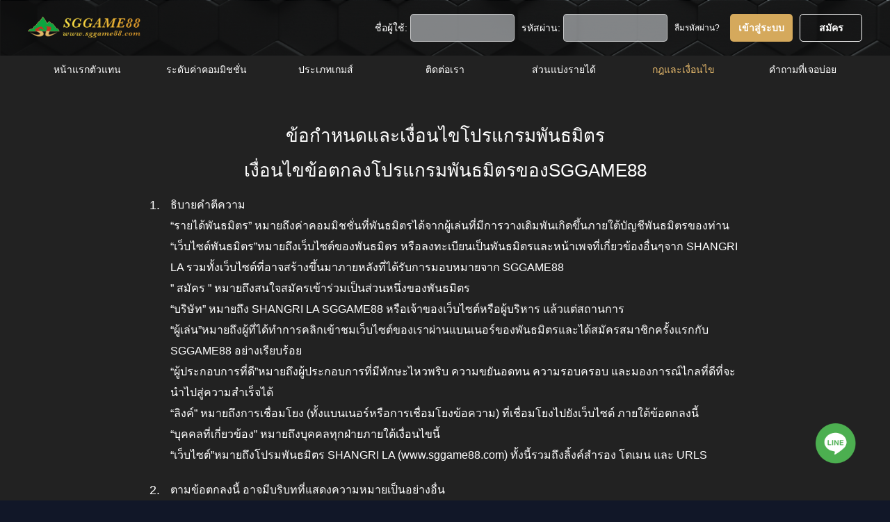

--- FILE ---
content_type: text/html; charset=utf-8
request_url: https://sggame770.com/agent/rulesAndTerms
body_size: 60975
content:
<!doctype html>
<html data-n-head-ssr lang="th" data-n-head="%7B%22lang%22:%7B%22ssr%22:%22th%22%7D%7D">
    <head >
        <title>Shangri La</title><meta data-n-head="ssr" charset="utf-8"><meta data-n-head="ssr" name="viewport" content="width=device-width, initial-scale=1, user-scalable=no"><meta data-n-head="ssr" data-hid="description" name="description" content="Shangri La platform"><meta data-n-head="ssr" data-hid="mobile-web-app-capable" name="mobile-web-app-capable" content="yes"><meta data-n-head="ssr" data-hid="apple-mobile-web-app-capable" name="apple-mobile-web-app-capable" content="yes"><meta data-n-head="ssr" data-hid="apple-mobile-web-app-status-bar-style" name="apple-mobile-web-app-status-bar-style" content="#0c4d76"><meta data-n-head="ssr" data-hid="apple-mobile-web-app-title" name="apple-mobile-web-app-title" content="Shangri La"><meta data-n-head="ssr" data-hid="author" name="author" content="poor-parry"><meta data-n-head="ssr" data-hid="theme-color" name="theme-color" content="#0c4d76"><meta data-n-head="ssr" data-hid="og:type" name="og:type" property="og:type" content="website"><meta data-n-head="ssr" data-hid="og:title" name="og:title" property="og:title" content="Shangri La"><meta data-n-head="ssr" data-hid="og:site_name" name="og:site_name" property="og:site_name" content="Shangri La"><meta data-n-head="ssr" data-hid="og:description" name="og:description" property="og:description" content="Shangri La"><link data-n-head="ssr" rel="icon" type="image/x-icon" href="/favicon.ico"><link data-n-head="ssr" rel="manifest" href="/_nuxt/manifest.1195e7bd.json"><link data-n-head="ssr" rel="shortcut icon" href="/_nuxt/icons/icon_64.e1064a.png"><link data-n-head="ssr" rel="apple-touch-icon" href="/_nuxt/icons/icon_512.e1064a.png" sizes="512x512"><link data-n-head="ssr" rel="apple-touch-startup-image" href="/_nuxt/icons/icon_512.e1064a.png"><script data-n-head="ssr" src="https://recaptcha.net/recaptcha/api.js?onload=vueRecaptchaApiLoaded&amp;render=explicit" async defer></script><link rel="preload" href="/_nuxt/46177c3b1946bb3de8dc.js" as="script"><link rel="preload" href="/_nuxt/85228baaaca1f728c901.js" as="script"><link rel="preload" href="/_nuxt/309ac69e0f3db7cb9ef9.js" as="script"><link rel="preload" href="/_nuxt/3c28fd3cd0e703ab6c15.js" as="script"><link rel="preload" href="/_nuxt/efd534e3a19f17e7d9e1.js" as="script"><style data-vue-ssr-id="3a312388:0 43cd68d9:0 25835d39:0 7f914dc6:0 cb46bfd2:0 6e8d1515:0 3191d5ad:0 66090acb:0 0282c0ea:0 5646ccec:0 b288e788:0 51b362ca:0 1a8946ce:0 3d99ddd7:0 1c04cc67:0 9565d16c:0 8701c1fc:0 895a2004:0">a,abbr,acronym,address,applet,article,aside,audio,b,big,blockquote,body,canvas,caption,center,cite,code,dd,del,details,dfn,div,dl,dt,em,embed,fieldset,figcaption,figure,footer,form,h1,h2,h3,h4,h5,h6,header,hgroup,html,i,iframe,img,ins,kbd,label,legend,li,mark,menu,nav,object,ol,output,p,pre,q,ruby,s,samp,section,small,span,strike,strong,sub,summary,sup,table,tbody,td,tfoot,th,thead,time,tr,tt,u,ul,var,video{margin:0;padding:0;border:0;font-size:100%;font:inherit;vertical-align:baseline}article,aside,details,figcaption,figure,footer,header,hgroup,menu,nav,section{display:block}body{line-height:1}ol,ul{list-style:none}blockquote,q{quotes:none}blockquote:after,blockquote:before,q:after,q:before{content:"";content:none}table{border-collapse:collapse;border-spacing:0}li,ul{list-style-type:none}a{text-decoration:none}img{border:none}
a{text-decoration:none}body{font-family:微軟正黑體,Arial,Helvetica,sans-serif;background:#111728;overflow-x:hidden!important;overflow-y:auto}body *{box-sizing:border-box}input::-webkit-inner-spin-button,input::-webkit-outer-spin-button{-webkit-appearance:none}input[type=number]{-moz-appearance:textfield}@-webkit-keyframes fade-in{0%{opacity:0}to{opacity:1}}@keyframes fade-in{0%{opacity:0}to{opacity:1}}.page-enter-active,.page-leave-active{transition:opacity .5s}.page-enter,.page-leave-to{opacity:0}.page-enter-to,.page-leave{opacity:1}.page-enter,.page-leave-active{opacity:0}.black_tab{display:flex;background:#101010;line-height:40px;padding:0 20px;color:#f0c96a;border-radius:30px;margin-bottom:20px}.black_tab .tab_btn{width:100%;text-align:center;cursor:pointer}.black_tab .tab_btn a{color:#f0c96a;white-space:nowrap}.black_tab .selected{border-bottom:1px solid #f0c96a}[class*=btn-]{width:auto;padding:8px 24px;font-size:16px;border-radius:8px;border-width:0}.btn-full{width:100%}.btn-primary{color:#fff;background-color:#01aedb}.btn-secondary{background-color:#f0c96a}.btn-blue{background-color:#01aedb}.transaction .ts_menu{background:#016ca9;border-radius:10px;text-align:center;line-height:40px;color:#fff;display:flex}.transaction .ts_menu .list_th{width:100%}.transaction .content{background:#0e2d4e;border-radius:10px;line-height:40px;display:flex;margin-top:16px;text-align:center}.sg .transaction_mobile .el-date-editor--daterange.el-input,.sg .transaction_mobile .el-date-editor--daterange.el-input__inner,.sg .transaction_mobile .el-date-editor--timerange.el-input,.sg .transaction_mobile .el-date-editor--timerange.el-input__inner,.transaction .content .content_th{width:100%}.sg .transaction_mobile .el-range-input{background:none}.sg .transaction_mobile .el-date-editor .el-input__inner{border:1px solid #fff;color:#fff;background:none;border-radius:10px;margin-bottom:16px}.sg .transaction_mobile .ts_menu{background:#444;text-align:center;color:#e4e4e4;display:flex;padding:5px 0;font-size:14px}.sg .transaction_mobile .ts_menu .list_th{width:100%;border-right:1px solid #a5a5a5;margin:8px auto}.sg .transaction_mobile .ts_menu .list_th:last-child{border-right:none}.sg .transaction_mobile .content{line-height:20px;display:flex;margin-top:16px;border-bottom:1px solid #444;text-align:center;padding-bottom:16px}.sg .transaction_mobile .content .content_th{width:100%;line-height:40px}.sg .transaction_mobile .content .content_th:first-child{line-height:20px}.promotionContent{padding:0}.promotionContent .customer_title{line-height:40px;font-size:18px;color:#999}#mobile .promotionContent img,#mobile .promotionContent table{width:100%!important}.promotionContent *{color:#999!important;max-width:100%!important}.promotionContent img{width:100%!important;height:100%!important;border-radius:15px}.promotionContent table{border-collapse:collapse;max-width:100%!important;max-height:100%!important;margin:20px auto;color:#000!important;width:auto!important}.promotionContent table thead{background-color:#0e2d4e}.promotionContent table thead th{text-align:center;line-height:24px;font-size:16px;border-right:1px solid #e8e8e8;text-shadow:none}.promotionContent table thead th:last-child{border-right:none}.promotionContent table thead *{color:#fff!important}.promotionContent table tbody tr *{color:#000!important}.promotionContent table tbody tr td{text-align:center;line-height:40px;font-size:16px;border:1px solid #e8e8e8}.promotionContent table tbody tr td:last-child{border-right:none}.promotionContent table tbody tr:nth-child(n){background-color:#f5f5f5}.promotionContent table tbody tr:nth-child(2n){background-color:#fff}.promotionContent .activeRule{margin-top:20px}.promotionContent .activeRule a{background-color:#01ce7a;color:#fff;border-radius:3px;line-height:35px}.promotionContent .promotion_list{font-size:16px;color:#5b5b5b}.promotionContent .promotion_list li{color:#7b7b7b;text-indent:-.8em;margin-left:.8em;line-height:1.4em}.el-popup-parent--hidden{padding-right:0!important}.el-message{z-index:4000!important}.popup .popup-child .input.phone .el-input{display:flex;justify-content:center;align-items:center}.el-select-dropdown__item.selected span{color:#0c4d76!important}.el-select-dropdown__item span{font-size:16px}.m-promotion-tool-selects.el-select-dropdown__item{width:100%!important;margin-left:0!important}.el-message-box{width:46%!important;max-width:700px;padding:20px 0 35px!important;border:2px solid #bea36b!important;background-image:linear-gradient(180deg,rgba(12,77,118,.5),rgba(12,77,118,.5)),linear-gradient(0deg,#314268,#1d2433)}@media (max-width:768px){.el-message-box{width:90%!important;max-width:460px;padding:0 0 10px!important;border:1px solid #fff!important;border-radius:6px!important;background-color:#272f46!important;background-image:none;font-size:26px}}.el-message-box__header{padding:0!important}@media (max-width:768px){.el-message-box__header{display:flex;justify-content:center;align-items:center;height:50px;background-color:hsla(0,0%,100%,.1)!important}}.el-message-box__headerbtn{top:-20px!important;right:0!important}.el-message-box__close.el-icon-close{display:flex;align-items:center;justify-content:center;position:absolute;top:0;right:0;width:40px;height:40px;color:#bea36b!important;font-weight:700}@media (max-width:768px){.el-message-box__close.el-icon-close{top:22px}}.el-message-box__title{padding-bottom:12px;text-align:center}@media (max-width:768px){.el-message-box__title{padding-bottom:0}}.el-message-box__title span{position:relative;color:#f0c96a;font-size:45px}@media (max-width:1024px){.el-message-box__title span{font-size:30px}}@media (max-width:768px){.el-message-box__title span{color:#fff;font-size:22px}}.el-message-box__title:before{content:"";position:absolute;bottom:0;left:50%;width:70%;height:2px;transform:translateX(-50%);background:linear-gradient(90deg,rgba(240,201,106,0) 0,rgba(240,201,106,.8) 50%,rgba(240,201,106,0))}@media (max-width:768px){.el-message-box__title:before{display:none}}.el-message-box__container{max-height:calc(80vh - 150px);overflow-y:auto;overflow-x:hidden}.el-message-box__message{width:70%;margin:20px auto!important;color:#fff;font-size:20px;text-align:center}@media (max-width:1024px){.el-message-box__message{font-size:16px}}@media (max-width:768px){.el-message-box__message{width:80%;margin:15px auto 0!important}}.el-message-box__btns{display:flex;justify-content:center;margin-top:10px}@media (max-width:768px){.el-message-box__btns{padding:0 10px!important}}.el-message-box__btns .el-button{display:flex;align-items:center;justify-content:center;min-width:176px;height:50px;margin:0 30px;border:none;border-radius:8px;font-size:20px;cursor:pointer}@media (max-width:1024px){.el-message-box__btns .el-button{min-width:120px;margin:0 15px;font-size:16px}}@media (max-width:768px){.el-message-box__btns .el-button{margin:0 4px;border-radius:6px}}.el-message-box__btns .el-button.el-button--default{box-shadow:0 -1px #db8069;background-image:linear-gradient(90deg,#d75b3e 0,#a8432c);color:#fff}@media (max-width:768px){.el-message-box__btns .el-button.el-button--default{width:40%;box-shadow:none;background-color:#505565;background-image:none}}.el-message-box__btns .el-button.el-button--primary{box-shadow:0 -1px #dbd677;background-image:linear-gradient(90deg,#f9c64c 0,#d69e3d);color:#101010}@media (max-width:768px){.el-message-box__btns .el-button.el-button--primary{width:60%;box-shadow:none;background-color:#c4aa7e;background-image:none;color:#fff}}.el-message-box.content_left .el-message-box__message{text-align:left}
.el-popup-parent--hidden{padding-right:0!important}.el-message{z-index:4000!important}.popup .popup-child .input.phone .el-input{display:flex;justify-content:center;align-items:center}.el-select-dropdown__item.selected span{color:#0c4d76!important}.el-select-dropdown__item span{font-size:16px}.m-promotion-tool-selects.el-select-dropdown__item{width:100%!important;margin-left:0!important}.el-message-box{width:46%!important;max-width:700px;padding:20px 0 35px!important;border:2px solid #bea36b!important;background-image:linear-gradient(180deg,rgba(12,77,118,.5),rgba(12,77,118,.5)),linear-gradient(0deg,#314268,#1d2433)}@media (max-width:768px){.el-message-box{width:90%!important;max-width:460px;padding:0 0 10px!important;border:1px solid #fff!important;border-radius:6px!important;background-color:#272f46!important;background-image:none;font-size:26px}}.el-message-box__header{padding:0!important}@media (max-width:768px){.el-message-box__header{display:flex;justify-content:center;align-items:center;height:50px;background-color:hsla(0,0%,100%,.1)!important}}.el-message-box__headerbtn{top:-20px!important;right:0!important}.el-message-box__close.el-icon-close{display:flex;align-items:center;justify-content:center;position:absolute;top:0;right:0;width:40px;height:40px;color:#bea36b!important;font-weight:700}@media (max-width:768px){.el-message-box__close.el-icon-close{top:22px}}.el-message-box__title{padding-bottom:12px;text-align:center}@media (max-width:768px){.el-message-box__title{padding-bottom:0}}.el-message-box__title span{position:relative;color:#f0c96a;font-size:45px}@media (max-width:1024px){.el-message-box__title span{font-size:30px}}@media (max-width:768px){.el-message-box__title span{color:#fff;font-size:22px}}.el-message-box__title:before{content:"";position:absolute;bottom:0;left:50%;width:70%;height:2px;transform:translateX(-50%);background:linear-gradient(90deg,rgba(240,201,106,0) 0,rgba(240,201,106,.8) 50%,rgba(240,201,106,0))}@media (max-width:768px){.el-message-box__title:before{display:none}}.el-message-box__container{max-height:calc(80vh - 150px);overflow-y:auto;overflow-x:hidden}.el-message-box__message{width:70%;margin:20px auto!important;color:#fff;font-size:20px;text-align:center}@media (max-width:1024px){.el-message-box__message{font-size:16px}}@media (max-width:768px){.el-message-box__message{width:80%;margin:15px auto 0!important}}.el-message-box__btns{display:flex;justify-content:center;margin-top:10px}@media (max-width:768px){.el-message-box__btns{padding:0 10px!important}}.el-message-box__btns .el-button{display:flex;align-items:center;justify-content:center;min-width:176px;height:50px;margin:0 30px;border:none;border-radius:8px;font-size:20px;cursor:pointer}@media (max-width:1024px){.el-message-box__btns .el-button{min-width:120px;margin:0 15px;font-size:16px}}@media (max-width:768px){.el-message-box__btns .el-button{margin:0 4px;border-radius:6px}}.el-message-box__btns .el-button.el-button--default{box-shadow:0 -1px #db8069;background-image:linear-gradient(90deg,#d75b3e 0,#a8432c);color:#fff}@media (max-width:768px){.el-message-box__btns .el-button.el-button--default{width:40%;box-shadow:none;background-color:#505565;background-image:none}}.el-message-box__btns .el-button.el-button--primary{box-shadow:0 -1px #dbd677;background-image:linear-gradient(90deg,#f9c64c 0,#d69e3d);color:#101010}@media (max-width:768px){.el-message-box__btns .el-button.el-button--primary{width:60%;box-shadow:none;background-color:#c4aa7e;background-image:none;color:#fff}}.el-message-box.content_left .el-message-box__message{text-align:left}
.el-pagination--small .arrow.disabled,.el-table--hidden,.el-table .hidden-columns,.el-table td.is-hidden>*,.el-table th.is-hidden>*{visibility:hidden}.el-input__suffix,.el-tree.is-dragging .el-tree-node__content *{pointer-events:none}.el-dropdown .el-dropdown-selfdefine:focus:active,.el-dropdown .el-dropdown-selfdefine:focus:not(.focusing),.el-message__closeBtn:focus,.el-message__content:focus,.el-popover:focus,.el-popover:focus:active,.el-popover__reference:focus:hover,.el-popover__reference:focus:not(.focusing),.el-rate:active,.el-rate:focus,.el-tooltip:focus:hover,.el-tooltip:focus:not(.focusing),.el-upload-list__item.is-success:active,.el-upload-list__item.is-success:not(.focusing):focus{outline-width:0}@font-face{font-family:element-icons;src:url(/_nuxt/fonts/535877f.woff) format("woff"),url(/_nuxt/fonts/732389d.ttf) format("truetype");font-weight:400;font-display:"auto";font-style:normal}[class*=" el-icon-"],[class^=el-icon-]{font-family:element-icons!important;speak:none;font-style:normal;font-weight:400;font-feature-settings:normal;font-variant:normal;text-transform:none;line-height:1;vertical-align:baseline;display:inline-block;-webkit-font-smoothing:antialiased;-moz-osx-font-smoothing:grayscale}.el-icon-ice-cream-round:before{content:"\e6a0"}.el-icon-ice-cream-square:before{content:"\e6a3"}.el-icon-lollipop:before{content:"\e6a4"}.el-icon-potato-strips:before{content:"\e6a5"}.el-icon-milk-tea:before{content:"\e6a6"}.el-icon-ice-drink:before{content:"\e6a7"}.el-icon-ice-tea:before{content:"\e6a9"}.el-icon-coffee:before{content:"\e6aa"}.el-icon-orange:before{content:"\e6ab"}.el-icon-pear:before{content:"\e6ac"}.el-icon-apple:before{content:"\e6ad"}.el-icon-cherry:before{content:"\e6ae"}.el-icon-watermelon:before{content:"\e6af"}.el-icon-grape:before{content:"\e6b0"}.el-icon-refrigerator:before{content:"\e6b1"}.el-icon-goblet-square-full:before{content:"\e6b2"}.el-icon-goblet-square:before{content:"\e6b3"}.el-icon-goblet-full:before{content:"\e6b4"}.el-icon-goblet:before{content:"\e6b5"}.el-icon-cold-drink:before{content:"\e6b6"}.el-icon-coffee-cup:before{content:"\e6b8"}.el-icon-water-cup:before{content:"\e6b9"}.el-icon-hot-water:before{content:"\e6ba"}.el-icon-ice-cream:before{content:"\e6bb"}.el-icon-dessert:before{content:"\e6bc"}.el-icon-sugar:before{content:"\e6bd"}.el-icon-tableware:before{content:"\e6be"}.el-icon-burger:before{content:"\e6bf"}.el-icon-knife-fork:before{content:"\e6c1"}.el-icon-fork-spoon:before{content:"\e6c2"}.el-icon-chicken:before{content:"\e6c3"}.el-icon-food:before{content:"\e6c4"}.el-icon-dish-1:before{content:"\e6c5"}.el-icon-dish:before{content:"\e6c6"}.el-icon-moon-night:before{content:"\e6ee"}.el-icon-moon:before{content:"\e6f0"}.el-icon-cloudy-and-sunny:before{content:"\e6f1"}.el-icon-partly-cloudy:before{content:"\e6f2"}.el-icon-cloudy:before{content:"\e6f3"}.el-icon-sunny:before{content:"\e6f6"}.el-icon-sunset:before{content:"\e6f7"}.el-icon-sunrise-1:before{content:"\e6f8"}.el-icon-sunrise:before{content:"\e6f9"}.el-icon-heavy-rain:before{content:"\e6fa"}.el-icon-lightning:before{content:"\e6fb"}.el-icon-light-rain:before{content:"\e6fc"}.el-icon-wind-power:before{content:"\e6fd"}.el-icon-baseball:before{content:"\e712"}.el-icon-soccer:before{content:"\e713"}.el-icon-football:before{content:"\e715"}.el-icon-basketball:before{content:"\e716"}.el-icon-ship:before{content:"\e73f"}.el-icon-truck:before{content:"\e740"}.el-icon-bicycle:before{content:"\e741"}.el-icon-mobile-phone:before{content:"\e6d3"}.el-icon-service:before{content:"\e6d4"}.el-icon-key:before{content:"\e6e2"}.el-icon-unlock:before{content:"\e6e4"}.el-icon-lock:before{content:"\e6e5"}.el-icon-watch:before{content:"\e6fe"}.el-icon-watch-1:before{content:"\e6ff"}.el-icon-timer:before{content:"\e702"}.el-icon-alarm-clock:before{content:"\e703"}.el-icon-map-location:before{content:"\e704"}.el-icon-delete-location:before{content:"\e705"}.el-icon-add-location:before{content:"\e706"}.el-icon-location-information:before{content:"\e707"}.el-icon-location-outline:before{content:"\e708"}.el-icon-location:before{content:"\e79e"}.el-icon-place:before{content:"\e709"}.el-icon-discover:before{content:"\e70a"}.el-icon-first-aid-kit:before{content:"\e70b"}.el-icon-trophy-1:before{content:"\e70c"}.el-icon-trophy:before{content:"\e70d"}.el-icon-medal:before{content:"\e70e"}.el-icon-medal-1:before{content:"\e70f"}.el-icon-stopwatch:before{content:"\e710"}.el-icon-mic:before{content:"\e711"}.el-icon-copy-document:before{content:"\e718"}.el-icon-full-screen:before{content:"\e719"}.el-icon-switch-button:before{content:"\e71b"}.el-icon-aim:before{content:"\e71c"}.el-icon-crop:before{content:"\e71d"}.el-icon-odometer:before{content:"\e71e"}.el-icon-time:before{content:"\e71f"}.el-icon-bangzhu:before{content:"\e724"}.el-icon-close-notification:before{content:"\e726"}.el-icon-microphone:before{content:"\e727"}.el-icon-turn-off-microphone:before{content:"\e728"}.el-icon-position:before{content:"\e729"}.el-icon-postcard:before{content:"\e72a"}.el-icon-message:before{content:"\e72b"}.el-icon-chat-line-square:before{content:"\e72d"}.el-icon-chat-dot-square:before{content:"\e72e"}.el-icon-chat-dot-round:before{content:"\e72f"}.el-icon-chat-square:before{content:"\e730"}.el-icon-chat-line-round:before{content:"\e731"}.el-icon-chat-round:before{content:"\e732"}.el-icon-set-up:before{content:"\e733"}.el-icon-turn-off:before{content:"\e734"}.el-icon-open:before{content:"\e735"}.el-icon-connection:before{content:"\e736"}.el-icon-link:before{content:"\e737"}.el-icon-cpu:before{content:"\e738"}.el-icon-thumb:before{content:"\e739"}.el-icon-female:before{content:"\e73a"}.el-icon-male:before{content:"\e73b"}.el-icon-guide:before{content:"\e73c"}.el-icon-news:before{content:"\e73e"}.el-icon-price-tag:before{content:"\e744"}.el-icon-discount:before{content:"\e745"}.el-icon-wallet:before{content:"\e747"}.el-icon-coin:before{content:"\e748"}.el-icon-money:before{content:"\e749"}.el-icon-bank-card:before{content:"\e74a"}.el-icon-box:before{content:"\e74b"}.el-icon-present:before{content:"\e74c"}.el-icon-sell:before{content:"\e6d5"}.el-icon-sold-out:before{content:"\e6d6"}.el-icon-shopping-bag-2:before{content:"\e74d"}.el-icon-shopping-bag-1:before{content:"\e74e"}.el-icon-shopping-cart-2:before{content:"\e74f"}.el-icon-shopping-cart-1:before{content:"\e750"}.el-icon-shopping-cart-full:before{content:"\e751"}.el-icon-smoking:before{content:"\e752"}.el-icon-no-smoking:before{content:"\e753"}.el-icon-house:before{content:"\e754"}.el-icon-table-lamp:before{content:"\e755"}.el-icon-school:before{content:"\e756"}.el-icon-office-building:before{content:"\e757"}.el-icon-toilet-paper:before{content:"\e758"}.el-icon-notebook-2:before{content:"\e759"}.el-icon-notebook-1:before{content:"\e75a"}.el-icon-files:before{content:"\e75b"}.el-icon-collection:before{content:"\e75c"}.el-icon-receiving:before{content:"\e75d"}.el-icon-suitcase-1:before{content:"\e760"}.el-icon-suitcase:before{content:"\e761"}.el-icon-film:before{content:"\e763"}.el-icon-collection-tag:before{content:"\e765"}.el-icon-data-analysis:before{content:"\e766"}.el-icon-pie-chart:before{content:"\e767"}.el-icon-data-board:before{content:"\e768"}.el-icon-data-line:before{content:"\e76d"}.el-icon-reading:before{content:"\e769"}.el-icon-magic-stick:before{content:"\e76a"}.el-icon-coordinate:before{content:"\e76b"}.el-icon-mouse:before{content:"\e76c"}.el-icon-brush:before{content:"\e76e"}.el-icon-headset:before{content:"\e76f"}.el-icon-umbrella:before{content:"\e770"}.el-icon-scissors:before{content:"\e771"}.el-icon-mobile:before{content:"\e773"}.el-icon-attract:before{content:"\e774"}.el-icon-monitor:before{content:"\e775"}.el-icon-search:before{content:"\e778"}.el-icon-takeaway-box:before{content:"\e77a"}.el-icon-paperclip:before{content:"\e77d"}.el-icon-printer:before{content:"\e77e"}.el-icon-document-add:before{content:"\e782"}.el-icon-document:before{content:"\e785"}.el-icon-document-checked:before{content:"\e786"}.el-icon-document-copy:before{content:"\e787"}.el-icon-document-delete:before{content:"\e788"}.el-icon-document-remove:before{content:"\e789"}.el-icon-tickets:before{content:"\e78b"}.el-icon-folder-checked:before{content:"\e77f"}.el-icon-folder-delete:before{content:"\e780"}.el-icon-folder-remove:before{content:"\e781"}.el-icon-folder-add:before{content:"\e783"}.el-icon-folder-opened:before{content:"\e784"}.el-icon-folder:before{content:"\e78a"}.el-icon-edit-outline:before{content:"\e764"}.el-icon-edit:before{content:"\e78c"}.el-icon-date:before{content:"\e78e"}.el-icon-c-scale-to-original:before{content:"\e7c6"}.el-icon-view:before{content:"\e6ce"}.el-icon-loading:before{content:"\e6cf"}.el-icon-rank:before{content:"\e6d1"}.el-icon-sort-down:before{content:"\e7c4"}.el-icon-sort-up:before{content:"\e7c5"}.el-icon-sort:before{content:"\e6d2"}.el-icon-finished:before{content:"\e6cd"}.el-icon-refresh-left:before{content:"\e6c7"}.el-icon-refresh-right:before{content:"\e6c8"}.el-icon-refresh:before{content:"\e6d0"}.el-icon-video-play:before{content:"\e7c0"}.el-icon-video-pause:before{content:"\e7c1"}.el-icon-d-arrow-right:before{content:"\e6dc"}.el-icon-d-arrow-left:before{content:"\e6dd"}.el-icon-arrow-up:before{content:"\e6e1"}.el-icon-arrow-down:before{content:"\e6df"}.el-icon-arrow-right:before{content:"\e6e0"}.el-icon-arrow-left:before{content:"\e6de"}.el-icon-top-right:before{content:"\e6e7"}.el-icon-top-left:before{content:"\e6e8"}.el-icon-top:before{content:"\e6e6"}.el-icon-bottom:before{content:"\e6eb"}.el-icon-right:before{content:"\e6e9"}.el-icon-back:before{content:"\e6ea"}.el-icon-bottom-right:before{content:"\e6ec"}.el-icon-bottom-left:before{content:"\e6ed"}.el-icon-caret-top:before{content:"\e78f"}.el-icon-caret-bottom:before{content:"\e790"}.el-icon-caret-right:before{content:"\e791"}.el-icon-caret-left:before{content:"\e792"}.el-icon-d-caret:before{content:"\e79a"}.el-icon-share:before{content:"\e793"}.el-icon-menu:before{content:"\e798"}.el-icon-s-grid:before{content:"\e7a6"}.el-icon-s-check:before{content:"\e7a7"}.el-icon-s-data:before{content:"\e7a8"}.el-icon-s-opportunity:before{content:"\e7aa"}.el-icon-s-custom:before{content:"\e7ab"}.el-icon-s-claim:before{content:"\e7ad"}.el-icon-s-finance:before{content:"\e7ae"}.el-icon-s-comment:before{content:"\e7af"}.el-icon-s-flag:before{content:"\e7b0"}.el-icon-s-marketing:before{content:"\e7b1"}.el-icon-s-shop:before{content:"\e7b4"}.el-icon-s-open:before{content:"\e7b5"}.el-icon-s-management:before{content:"\e7b6"}.el-icon-s-ticket:before{content:"\e7b7"}.el-icon-s-release:before{content:"\e7b8"}.el-icon-s-home:before{content:"\e7b9"}.el-icon-s-promotion:before{content:"\e7ba"}.el-icon-s-operation:before{content:"\e7bb"}.el-icon-s-unfold:before{content:"\e7bc"}.el-icon-s-fold:before{content:"\e7a9"}.el-icon-s-platform:before{content:"\e7bd"}.el-icon-s-order:before{content:"\e7be"}.el-icon-s-cooperation:before{content:"\e7bf"}.el-icon-bell:before{content:"\e725"}.el-icon-message-solid:before{content:"\e799"}.el-icon-video-camera:before{content:"\e772"}.el-icon-video-camera-solid:before{content:"\e796"}.el-icon-camera:before{content:"\e779"}.el-icon-camera-solid:before{content:"\e79b"}.el-icon-download:before{content:"\e77c"}.el-icon-upload2:before{content:"\e77b"}.el-icon-upload:before{content:"\e7c3"}.el-icon-picture-outline-round:before{content:"\e75f"}.el-icon-picture-outline:before{content:"\e75e"}.el-icon-picture:before{content:"\e79f"}.el-icon-close:before{content:"\e6db"}.el-icon-check:before{content:"\e6da"}.el-icon-plus:before{content:"\e6d9"}.el-icon-minus:before{content:"\e6d8"}.el-icon-help:before{content:"\e73d"}.el-icon-s-help:before{content:"\e7b3"}.el-icon-circle-close:before{content:"\e78d"}.el-icon-circle-check:before{content:"\e720"}.el-icon-circle-plus-outline:before{content:"\e723"}.el-icon-remove-outline:before{content:"\e722"}.el-icon-zoom-out:before{content:"\e776"}.el-icon-zoom-in:before{content:"\e777"}.el-icon-error:before{content:"\e79d"}.el-icon-success:before{content:"\e79c"}.el-icon-circle-plus:before{content:"\e7a0"}.el-icon-remove:before{content:"\e7a2"}.el-icon-info:before{content:"\e7a1"}.el-icon-question:before{content:"\e7a4"}.el-icon-warning-outline:before{content:"\e6c9"}.el-icon-warning:before{content:"\e7a3"}.el-icon-goods:before{content:"\e7c2"}.el-icon-s-goods:before{content:"\e7b2"}.el-icon-star-off:before{content:"\e717"}.el-icon-star-on:before{content:"\e797"}.el-icon-more-outline:before{content:"\e6cc"}.el-icon-more:before{content:"\e794"}.el-icon-phone-outline:before{content:"\e6cb"}.el-icon-phone:before{content:"\e795"}.el-icon-user:before{content:"\e6e3"}.el-icon-user-solid:before{content:"\e7a5"}.el-icon-setting:before{content:"\e6ca"}.el-icon-s-tools:before{content:"\e7ac"}.el-icon-delete:before{content:"\e6d7"}.el-icon-delete-solid:before{content:"\e7c9"}.el-icon-eleme:before{content:"\e7c7"}.el-icon-platform-eleme:before{content:"\e7ca"}.el-icon-loading{-webkit-animation:rotating 2s linear infinite;animation:rotating 2s linear infinite}.el-icon--right{margin-left:5px}.el-icon--left{margin-right:5px}@-webkit-keyframes rotating{0%{transform:rotate(0)}to{transform:rotate(1turn)}}@keyframes rotating{0%{transform:rotate(0)}to{transform:rotate(1turn)}}.el-pagination{white-space:nowrap;padding:2px 5px;color:#303133;font-weight:700}.el-pagination:after,.el-pagination:before{display:table;content:""}.el-pagination:after{clear:both}.el-pagination button,.el-pagination span:not([class*=suffix]){display:inline-block;font-size:13px;min-width:35.5px;height:28px;line-height:28px;vertical-align:top;box-sizing:border-box}.el-pagination .el-input__inner{text-align:center;-moz-appearance:textfield;line-height:normal}.el-pagination .el-input__suffix{right:0;transform:scale(.8)}.el-pagination .el-select .el-input{width:100px;margin:0 5px}.el-pagination .el-select .el-input .el-input__inner{padding-right:25px;border-radius:3px}.el-pagination button{border:none;padding:0 6px;background:0 0}.el-pagination button:focus{outline:0}.el-pagination button:hover{color:#409eff}.el-pagination button:disabled{color:#c0c4cc;background-color:#fff;cursor:not-allowed}.el-pagination .btn-next,.el-pagination .btn-prev{background:50% no-repeat #fff;background-size:16px;cursor:pointer;margin:0;color:#303133}.el-pagination .btn-next .el-icon,.el-pagination .btn-prev .el-icon{display:block;font-size:12px;font-weight:700}.el-pagination .btn-prev{padding-right:12px}.el-pagination .btn-next{padding-left:12px}.el-pagination .el-pager li.disabled{color:#c0c4cc;cursor:not-allowed}.el-pager li,.el-pager li.btn-quicknext:hover,.el-pager li.btn-quickprev:hover{cursor:pointer}.el-pagination--small .btn-next,.el-pagination--small .btn-prev,.el-pagination--small .el-pager li,.el-pagination--small .el-pager li.btn-quicknext,.el-pagination--small .el-pager li.btn-quickprev,.el-pagination--small .el-pager li:last-child{border-color:transparent;font-size:12px;line-height:22px;height:22px;min-width:22px}.el-pagination--small .more:before,.el-pagination--small li.more:before{line-height:24px}.el-pagination--small button,.el-pagination--small span:not([class*=suffix]){height:22px;line-height:22px}.el-pagination--small .el-pagination__editor,.el-pagination--small .el-pagination__editor.el-input .el-input__inner{height:22px}.el-pagination__sizes{margin:0 10px 0 0;font-weight:400;color:#606266}.el-pagination__sizes .el-input .el-input__inner{font-size:13px;padding-left:8px}.el-pagination__sizes .el-input .el-input__inner:hover{border-color:#409eff}.el-pagination__total{margin-right:10px;font-weight:400;color:#606266}.el-pagination__jump{margin-left:24px;font-weight:400;color:#606266}.el-pagination__jump .el-input__inner{padding:0 3px}.el-pagination__rightwrapper{float:right}.el-pagination__editor{line-height:18px;padding:0 2px;height:28px;text-align:center;margin:0 2px;box-sizing:border-box;border-radius:3px}.el-pager,.el-pagination.is-background .btn-next,.el-pagination.is-background .btn-prev{padding:0}.el-pagination__editor.el-input{width:50px}.el-pagination__editor.el-input .el-input__inner{height:28px}.el-pagination__editor .el-input__inner::-webkit-inner-spin-button,.el-pagination__editor .el-input__inner::-webkit-outer-spin-button{-webkit-appearance:none;margin:0}.el-pagination.is-background .btn-next,.el-pagination.is-background .btn-prev,.el-pagination.is-background .el-pager li{margin:0 5px;background-color:#f4f4f5;color:#606266;min-width:30px;border-radius:2px}.el-pagination.is-background .btn-next.disabled,.el-pagination.is-background .btn-next:disabled,.el-pagination.is-background .btn-prev.disabled,.el-pagination.is-background .btn-prev:disabled,.el-pagination.is-background .el-pager li.disabled{color:#c0c4cc}.el-pagination.is-background .el-pager li:not(.disabled):hover{color:#409eff}.el-pagination.is-background .el-pager li:not(.disabled).active{background-color:#409eff;color:#fff}.el-dialog,.el-pager li{background:#fff;-webkit-box-sizing:border-box}.el-pagination.is-background.el-pagination--small .btn-next,.el-pagination.is-background.el-pagination--small .btn-prev,.el-pagination.is-background.el-pagination--small .el-pager li{margin:0 3px;min-width:22px}.el-pager,.el-pager li{vertical-align:top;margin:0;display:inline-block}.el-pager{-ms-user-select:none;user-select:none;list-style:none;font-size:0}.el-date-table,.el-pager,.el-table th{-webkit-user-select:none;-moz-user-select:none}.el-pager .more:before{line-height:30px}.el-pager li{padding:0 4px;font-size:13px;min-width:35.5px;height:28px;line-height:28px;box-sizing:border-box;text-align:center}.el-menu--collapse .el-menu .el-submenu,.el-menu--popup{min-width:200px}.el-pager li.btn-quicknext,.el-pager li.btn-quickprev{line-height:28px;color:#303133}.el-pager li.btn-quicknext.disabled,.el-pager li.btn-quickprev.disabled{color:#c0c4cc}.el-pager li.active+li{border-left:0}.el-pager li:hover{color:#409eff}.el-pager li.active{color:#409eff;cursor:default}@-webkit-keyframes v-modal-in{0%{opacity:0}}@-webkit-keyframes v-modal-out{to{opacity:0}}.el-dialog{position:relative;margin:0 auto 50px;border-radius:2px;box-shadow:0 1px 3px rgba(0,0,0,.3);box-sizing:border-box;width:50%}.el-dialog.is-fullscreen{width:100%;margin-top:0;margin-bottom:0;height:100%;overflow:auto}.el-dialog__wrapper{position:fixed;top:0;right:0;bottom:0;left:0;overflow:auto;margin:0}.el-dialog__header{padding:20px 20px 10px}.el-dialog__headerbtn{position:absolute;top:20px;right:20px;padding:0;background:0 0;border:none;outline:0;cursor:pointer;font-size:16px}.el-dialog__headerbtn .el-dialog__close{color:#909399}.el-dialog__headerbtn:focus .el-dialog__close,.el-dialog__headerbtn:hover .el-dialog__close{color:#409eff}.el-dialog__title{line-height:24px;font-size:18px;color:#303133}.el-dialog__body{padding:30px 20px;color:#606266;font-size:14px;word-break:break-all}.el-dialog__footer{padding:10px 20px 20px;text-align:right;box-sizing:border-box}.el-dialog--center{text-align:center}.el-dialog--center .el-dialog__body{text-align:left;text-align:initial;padding:25px 25px 30px}.el-dialog--center .el-dialog__footer{text-align:inherit}.dialog-fade-enter-active{-webkit-animation:dialog-fade-in .3s;animation:dialog-fade-in .3s}.dialog-fade-leave-active{-webkit-animation:dialog-fade-out .3s;animation:dialog-fade-out .3s}@-webkit-keyframes dialog-fade-in{0%{transform:translate3d(0,-20px,0);opacity:0}to{transform:translateZ(0);opacity:1}}@keyframes dialog-fade-in{0%{transform:translate3d(0,-20px,0);opacity:0}to{transform:translateZ(0);opacity:1}}@-webkit-keyframes dialog-fade-out{0%{transform:translateZ(0);opacity:1}to{transform:translate3d(0,-20px,0);opacity:0}}@keyframes dialog-fade-out{0%{transform:translateZ(0);opacity:1}to{transform:translate3d(0,-20px,0);opacity:0}}.el-autocomplete{position:relative;display:inline-block}.el-autocomplete-suggestion{margin:5px 0;box-shadow:0 2px 12px 0 rgba(0,0,0,.1);border-radius:4px;border:1px solid #e4e7ed;box-sizing:border-box;background-color:#fff}.el-dropdown-menu,.el-menu--collapse .el-submenu .el-menu{z-index:10;-webkit-box-shadow:0 2px 12px 0 rgba(0,0,0,.1)}.el-autocomplete-suggestion__wrap{max-height:280px;padding:10px 0;box-sizing:border-box}.el-autocomplete-suggestion__list{margin:0;padding:0}.el-autocomplete-suggestion li{padding:0 20px;margin:0;line-height:34px;cursor:pointer;color:#606266;font-size:14px;list-style:none;white-space:nowrap;overflow:hidden;text-overflow:ellipsis}.el-autocomplete-suggestion li.highlighted,.el-autocomplete-suggestion li:hover{background-color:#f5f7fa}.el-autocomplete-suggestion li.divider{margin-top:6px;border-top:1px solid #000}.el-autocomplete-suggestion li.divider:last-child{margin-bottom:-6px}.el-autocomplete-suggestion.is-loading li{text-align:center;height:100px;line-height:100px;font-size:20px;color:#999}.el-autocomplete-suggestion.is-loading li:after{display:inline-block;content:"";height:100%;vertical-align:middle}.el-autocomplete-suggestion.is-loading li:hover{background-color:#fff}.el-autocomplete-suggestion.is-loading .el-icon-loading{vertical-align:middle}.el-dropdown{display:inline-block;position:relative;color:#606266;font-size:14px}.el-dropdown .el-button-group{display:block}.el-dropdown .el-button-group .el-button{float:none}.el-dropdown .el-dropdown__caret-button{padding-left:5px;padding-right:5px;position:relative;border-left:none}.el-dropdown .el-dropdown__caret-button:before{content:"";position:absolute;display:block;width:1px;top:5px;bottom:5px;left:0;background:hsla(0,0%,100%,.5)}.el-dropdown .el-dropdown__caret-button.el-button--default:before{background:rgba(220,223,230,.5)}.el-dropdown .el-dropdown__caret-button:hover:before{top:0;bottom:0}.el-dropdown .el-dropdown__caret-button .el-dropdown__icon{padding-left:0}.el-dropdown__icon{font-size:12px;margin:0 3px}.el-dropdown-menu{position:absolute;top:0;left:0;padding:10px 0;margin:5px 0;background-color:#fff;border:1px solid #ebeef5;border-radius:4px;box-shadow:0 2px 12px 0 rgba(0,0,0,.1)}.el-dropdown-menu__item{list-style:none;line-height:36px;padding:0 20px;margin:0;font-size:14px;color:#606266;cursor:pointer;outline:0}.el-dropdown-menu__item:focus,.el-dropdown-menu__item:not(.is-disabled):hover{background-color:#ecf5ff;color:#66b1ff}.el-dropdown-menu__item i{margin-right:5px}.el-dropdown-menu__item--divided{position:relative;margin-top:6px;border-top:1px solid #ebeef5}.el-dropdown-menu__item--divided:before{content:"";height:6px;display:block;margin:0 -20px;background-color:#fff}.el-dropdown-menu__item.is-disabled{cursor:default;color:#bbb;pointer-events:none}.el-dropdown-menu--medium{padding:6px 0}.el-dropdown-menu--medium .el-dropdown-menu__item{line-height:30px;padding:0 17px;font-size:14px}.el-dropdown-menu--medium .el-dropdown-menu__item.el-dropdown-menu__item--divided{margin-top:6px}.el-dropdown-menu--medium .el-dropdown-menu__item.el-dropdown-menu__item--divided:before{height:6px;margin:0 -17px}.el-dropdown-menu--small{padding:6px 0}.el-dropdown-menu--small .el-dropdown-menu__item{line-height:27px;padding:0 15px;font-size:13px}.el-dropdown-menu--small .el-dropdown-menu__item.el-dropdown-menu__item--divided{margin-top:4px}.el-dropdown-menu--small .el-dropdown-menu__item.el-dropdown-menu__item--divided:before{height:4px;margin:0 -15px}.el-dropdown-menu--mini{padding:3px 0}.el-dropdown-menu--mini .el-dropdown-menu__item{line-height:24px;padding:0 10px;font-size:12px}.el-dropdown-menu--mini .el-dropdown-menu__item.el-dropdown-menu__item--divided{margin-top:3px}.el-dropdown-menu--mini .el-dropdown-menu__item.el-dropdown-menu__item--divided:before{height:3px;margin:0 -10px}.el-menu{border-right:1px solid #e6e6e6;list-style:none;position:relative;margin:0;padding-left:0}.el-menu,.el-menu--horizontal>.el-menu-item:not(.is-disabled):focus,.el-menu--horizontal>.el-menu-item:not(.is-disabled):hover,.el-menu--horizontal>.el-submenu .el-submenu__title:hover{background-color:#fff}.el-menu:after,.el-menu:before{display:table;content:""}.el-menu:after{clear:both}.el-menu.el-menu--horizontal{border-bottom:1px solid #e6e6e6}.el-menu--horizontal{border-right:none}.el-menu--horizontal>.el-menu-item{float:left;height:60px;line-height:60px;margin:0;border-bottom:2px solid transparent;color:#909399}.el-menu--horizontal>.el-menu-item a,.el-menu--horizontal>.el-menu-item a:hover{color:inherit}.el-menu--horizontal>.el-submenu{float:left}.el-menu--horizontal>.el-submenu:focus,.el-menu--horizontal>.el-submenu:hover{outline:0}.el-menu--horizontal>.el-submenu:focus .el-submenu__title,.el-menu--horizontal>.el-submenu:hover .el-submenu__title{color:#303133}.el-menu--horizontal>.el-submenu.is-active .el-submenu__title{border-bottom:2px solid #409eff;color:#303133}.el-menu--horizontal>.el-submenu .el-submenu__title{height:60px;line-height:60px;border-bottom:2px solid transparent;color:#909399}.el-menu--horizontal>.el-submenu .el-submenu__icon-arrow{position:static;vertical-align:middle;margin-left:8px;margin-top:-3px}.el-menu--horizontal .el-menu .el-menu-item,.el-menu--horizontal .el-menu .el-submenu__title{background-color:#fff;float:none;height:36px;line-height:36px;padding:0 10px;color:#909399}.el-menu--horizontal .el-menu .el-menu-item.is-active,.el-menu--horizontal .el-menu .el-submenu.is-active>.el-submenu__title{color:#303133}.el-menu--horizontal .el-menu-item:not(.is-disabled):focus,.el-menu--horizontal .el-menu-item:not(.is-disabled):hover{outline:0;color:#303133}.el-menu--horizontal>.el-menu-item.is-active{border-bottom:2px solid #409eff;color:#303133}.el-menu--collapse{width:64px}.el-menu--collapse>.el-menu-item [class^=el-icon-],.el-menu--collapse>.el-submenu>.el-submenu__title [class^=el-icon-]{margin:0;vertical-align:middle;width:24px;text-align:center}.el-menu--collapse>.el-menu-item .el-submenu__icon-arrow,.el-menu--collapse>.el-submenu>.el-submenu__title .el-submenu__icon-arrow{display:none}.el-menu--collapse>.el-menu-item span,.el-menu--collapse>.el-submenu>.el-submenu__title span{height:0;width:0;overflow:hidden;visibility:hidden;display:inline-block}.el-menu--collapse>.el-menu-item.is-active i{color:inherit}.el-menu--collapse .el-submenu{position:relative}.el-menu--collapse .el-submenu .el-menu{position:absolute;margin-left:5px;top:0;left:100%;border:1px solid #e4e7ed;border-radius:2px;box-shadow:0 2px 12px 0 rgba(0,0,0,.1)}.el-menu-item,.el-submenu__title{height:56px;line-height:56px;position:relative;-webkit-box-sizing:border-box;white-space:nowrap;list-style:none}.el-menu--collapse .el-submenu.is-opened>.el-submenu__title .el-submenu__icon-arrow{transform:none}.el-menu--popup{z-index:100;border:none;padding:5px 0;border-radius:2px;box-shadow:0 2px 12px 0 rgba(0,0,0,.1)}.el-menu--popup-bottom-start{margin-top:5px}.el-menu--popup-right-start{margin-left:5px;margin-right:5px}.el-menu-item{font-size:14px;color:#303133;padding:0 20px;cursor:pointer;transition:border-color .3s,background-color .3s,color .3s;box-sizing:border-box}.el-menu-item *{vertical-align:middle}.el-menu-item i{color:#909399}.el-menu-item:focus,.el-menu-item:hover{outline:0;background-color:#ecf5ff}.el-menu-item.is-disabled{opacity:.25;cursor:not-allowed;background:0 0!important}.el-menu-item [class^=el-icon-]{margin-right:5px;width:24px;text-align:center;font-size:18px;vertical-align:middle}.el-menu-item.is-active{color:#409eff}.el-menu-item.is-active i{color:inherit}.el-submenu{list-style:none;margin:0;padding-left:0}.el-submenu__title{font-size:14px;color:#303133;padding:0 20px;cursor:pointer;transition:border-color .3s,background-color .3s,color .3s;box-sizing:border-box}.el-submenu__title *{vertical-align:middle}.el-submenu__title i{color:#909399}.el-submenu__title:focus,.el-submenu__title:hover{outline:0;background-color:#ecf5ff}.el-submenu__title.is-disabled{opacity:.25;cursor:not-allowed;background:0 0!important}.el-submenu__title:hover{background-color:#ecf5ff}.el-submenu .el-menu{border:none}.el-submenu .el-menu-item{height:50px;line-height:50px;padding:0 45px;min-width:200px}.el-submenu__icon-arrow{position:absolute;top:50%;right:20px;margin-top:-7px;transition:transform .3s;font-size:12px}.el-submenu.is-active .el-submenu__title{border-bottom-color:#409eff}.el-submenu.is-opened>.el-submenu__title .el-submenu__icon-arrow{transform:rotate(180deg)}.el-submenu.is-disabled .el-menu-item,.el-submenu.is-disabled .el-submenu__title{opacity:.25;cursor:not-allowed;background:0 0!important}.el-submenu [class^=el-icon-]{vertical-align:middle;margin-right:5px;width:24px;text-align:center;font-size:18px}.el-menu-item-group>ul{padding:0}.el-menu-item-group__title{padding:7px 0 7px 20px;line-height:normal;font-size:12px;color:#909399}.el-radio-button__inner,.el-radio-group{display:inline-block;line-height:1;vertical-align:middle}.horizontal-collapse-transition .el-submenu__title .el-submenu__icon-arrow{transition:.2s;opacity:0}.el-radio-group{font-size:0}.el-radio-button{position:relative;display:inline-block;outline:0}.el-radio-button__inner{white-space:nowrap;background:#fff;border:1px solid #dcdfe6;font-weight:500;border-left:0;color:#606266;-webkit-appearance:none;text-align:center;box-sizing:border-box;outline:0;margin:0;position:relative;cursor:pointer;transition:all .3s cubic-bezier(.645,.045,.355,1);padding:12px 20px;font-size:14px;border-radius:0}.el-radio-button__inner.is-round{padding:12px 20px}.el-radio-button__inner:hover{color:#409eff}.el-radio-button__inner [class*=el-icon-]{line-height:.9}.el-radio-button__inner [class*=el-icon-]+span{margin-left:5px}.el-radio-button:first-child .el-radio-button__inner{border-left:1px solid #dcdfe6;border-radius:4px 0 0 4px;box-shadow:none!important}.el-radio-button__orig-radio{opacity:0;outline:0;position:absolute;z-index:-1}.el-radio-button__orig-radio:checked+.el-radio-button__inner{color:#fff;background-color:#409eff;border-color:#409eff;box-shadow:-1px 0 0 0 #409eff}.el-radio-button__orig-radio:disabled+.el-radio-button__inner{color:#c0c4cc;cursor:not-allowed;background-image:none;background-color:#fff;border-color:#ebeef5;box-shadow:none}.el-radio-button__orig-radio:disabled:checked+.el-radio-button__inner{background-color:#f2f6fc}.el-radio-button:last-child .el-radio-button__inner{border-radius:0 4px 4px 0}.el-popover,.el-radio-button:first-child:last-child .el-radio-button__inner{border-radius:4px}.el-radio-button--medium .el-radio-button__inner{padding:10px 20px;font-size:14px;border-radius:0}.el-radio-button--medium .el-radio-button__inner.is-round{padding:10px 20px}.el-radio-button--small .el-radio-button__inner{padding:9px 15px;font-size:12px;border-radius:0}.el-radio-button--small .el-radio-button__inner.is-round{padding:9px 15px}.el-radio-button--mini .el-radio-button__inner{padding:7px 15px;font-size:12px;border-radius:0}.el-radio-button--mini .el-radio-button__inner.is-round{padding:7px 15px}.el-radio-button:focus:not(.is-focus):not(:active):not(.is-disabled){box-shadow:0 0 2px 2px #409eff}.el-switch{display:inline-flex;align-items:center;position:relative;font-size:14px;line-height:20px;height:20px;vertical-align:middle}.el-switch__core,.el-switch__label{display:inline-block;cursor:pointer}.el-switch.is-disabled .el-switch__core,.el-switch.is-disabled .el-switch__label{cursor:not-allowed}.el-switch__label{transition:.2s;height:20px;font-size:14px;font-weight:500;vertical-align:middle;color:#303133}.el-switch__label.is-active{color:#409eff}.el-switch__label--left{margin-right:10px}.el-switch__label--right{margin-left:10px}.el-switch__label *{line-height:1;font-size:14px;display:inline-block}.el-switch__input{position:absolute;width:0;height:0;opacity:0;margin:0}.el-switch__core{margin:0;position:relative;width:40px;height:20px;border:1px solid #dcdfe6;outline:0;border-radius:10px;box-sizing:border-box;background:#dcdfe6;transition:border-color .3s,background-color .3s;vertical-align:middle}.el-switch__core:after{content:"";position:absolute;top:1px;left:1px;border-radius:100%;transition:all .3s;width:16px;height:16px;background-color:#fff}.el-switch.is-checked .el-switch__core{border-color:#409eff;background-color:#409eff}.el-switch.is-checked .el-switch__core:after{left:100%;margin-left:-17px}.el-switch.is-disabled{opacity:.6}.el-switch--wide .el-switch__label.el-switch__label--left span{left:10px}.el-switch--wide .el-switch__label.el-switch__label--right span{right:10px}.el-switch .label-fade-enter,.el-switch .label-fade-leave-active{opacity:0}.el-select-dropdown{position:absolute;z-index:1001;border:1px solid #e4e7ed;border-radius:4px;background-color:#fff;box-shadow:0 2px 12px 0 rgba(0,0,0,.1);box-sizing:border-box;margin:5px 0}.el-select-dropdown.is-multiple .el-select-dropdown__item.selected{color:#409eff;background-color:#fff}.el-select-dropdown.is-multiple .el-select-dropdown__item.selected.hover{background-color:#f5f7fa}.el-select-dropdown.is-multiple .el-select-dropdown__item.selected:after{position:absolute;right:20px;font-family:element-icons;content:"\e6da";font-size:12px;font-weight:700;-webkit-font-smoothing:antialiased;-moz-osx-font-smoothing:grayscale}.el-select-dropdown .el-scrollbar.is-empty .el-select-dropdown__list{padding:0}.el-select-dropdown__empty{padding:10px 0;margin:0;text-align:center;color:#999;font-size:14px}.el-select-dropdown__wrap{max-height:274px}.el-select-dropdown__list{list-style:none;padding:6px 0;margin:0;box-sizing:border-box}.el-select-dropdown__item{font-size:14px;padding:0 20px;position:relative;white-space:nowrap;overflow:hidden;text-overflow:ellipsis;color:#606266;height:34px;line-height:34px;box-sizing:border-box;cursor:pointer}.el-select-dropdown__item.is-disabled{color:#c0c4cc;cursor:not-allowed}.el-select-dropdown__item.is-disabled:hover{background-color:#fff}.el-select-dropdown__item.hover,.el-select-dropdown__item:hover{background-color:#f5f7fa}.el-select-dropdown__item.selected{color:#409eff;font-weight:700}.el-select-group{margin:0;padding:0}.el-select-group__wrap{position:relative;list-style:none;margin:0;padding:0}.el-select-group__wrap:not(:last-of-type){padding-bottom:24px}.el-select-group__wrap:not(:last-of-type):after{content:"";position:absolute;display:block;left:20px;right:20px;bottom:12px;height:1px;background:#e4e7ed}.el-select-group__title{padding-left:20px;font-size:12px;color:#909399;line-height:30px}.el-select-group .el-select-dropdown__item{padding-left:20px}.el-select{display:inline-block;position:relative}.el-select .el-select__tags>span{display:contents}.el-select:hover .el-input__inner{border-color:#c0c4cc}.el-select .el-input__inner{cursor:pointer;padding-right:35px}.el-select .el-input__inner:focus{border-color:#409eff}.el-select .el-input .el-select__caret{color:#c0c4cc;font-size:14px;transition:transform .3s;transform:rotate(180deg);cursor:pointer}.el-select .el-input .el-select__caret.is-reverse{transform:rotate(0)}.el-select .el-input .el-select__caret.is-show-close{font-size:14px;text-align:center;transform:rotate(180deg);border-radius:100%;color:#c0c4cc;transition:color .2s cubic-bezier(.645,.045,.355,1)}.el-select .el-input .el-select__caret.is-show-close:hover{color:#909399}.el-select .el-input.is-disabled .el-input__inner{cursor:not-allowed}.el-select .el-input.is-disabled .el-input__inner:hover{border-color:#e4e7ed}.el-select .el-input.is-focus .el-input__inner{border-color:#409eff}.el-select>.el-input{display:block}.el-select__input{border:none;outline:0;padding:0;margin-left:15px;color:#666;font-size:14px;-webkit-appearance:none;-moz-appearance:none;appearance:none;height:28px;background-color:transparent}.el-select__input.is-mini{height:14px}.el-select__close{cursor:pointer;position:absolute;top:8px;z-index:1000;right:25px;color:#c0c4cc;line-height:18px;font-size:14px}.el-select__close:hover{color:#909399}.el-select__tags{position:absolute;line-height:normal;white-space:normal;z-index:1;top:50%;transform:translateY(-50%);display:flex;align-items:center;flex-wrap:wrap}.el-select .el-tag__close{margin-top:-2px}.el-select .el-tag{box-sizing:border-box;border-color:transparent;margin:2px 0 2px 6px;background-color:#f0f2f5}.el-select .el-tag__close.el-icon-close{background-color:#c0c4cc;right:-7px;top:0;color:#fff}.el-select .el-tag__close.el-icon-close:hover{background-color:#909399}.el-table,.el-table__expanded-cell{background-color:#fff}.el-select .el-tag__close.el-icon-close:before{display:block;transform:translateY(.5px)}.el-table{position:relative;overflow:hidden;box-sizing:border-box;flex:1;width:100%;max-width:100%;font-size:14px;color:#606266}.el-table--mini,.el-table--small,.el-table__expand-icon{font-size:12px}.el-table__empty-block{min-height:60px;text-align:center;width:100%;display:flex;justify-content:center;align-items:center}.el-table__empty-text{line-height:60px;width:50%;color:#909399}.el-table__expand-column .cell{padding:0;text-align:center}.el-table__expand-icon{position:relative;cursor:pointer;color:#666;transition:transform .2s ease-in-out;height:20px}.el-table__expand-icon--expanded{transform:rotate(90deg)}.el-table__expand-icon>.el-icon{position:absolute;left:50%;top:50%;margin-left:-5px;margin-top:-5px}.el-table__expanded-cell[class*=cell]{padding:20px 50px}.el-table__expanded-cell:hover{background-color:transparent!important}.el-table__placeholder{display:inline-block;width:20px}.el-table__append-wrapper{overflow:hidden}.el-table--fit{border-right:0;border-bottom:0}.el-table--fit td.gutter,.el-table--fit th.gutter{border-right-width:1px}.el-table--scrollable-x .el-table__body-wrapper{overflow-x:auto}.el-table--scrollable-y .el-table__body-wrapper{overflow-y:auto}.el-table thead{color:#909399;font-weight:500}.el-table thead.is-group th{background:#f5f7fa}.el-table th,.el-table tr{background-color:#fff}.el-table td,.el-table th{padding:12px 0;min-width:0;box-sizing:border-box;text-overflow:ellipsis;vertical-align:middle;position:relative;text-align:left}.el-table td.is-center,.el-table th.is-center{text-align:center}.el-table td.is-right,.el-table th.is-right{text-align:right}.el-table td.gutter,.el-table th.gutter{width:15px;border-right-width:0;border-bottom-width:0;padding:0}.el-table--medium td,.el-table--medium th{padding:10px 0}.el-table--small td,.el-table--small th{padding:8px 0}.el-table--mini td,.el-table--mini th{padding:6px 0}.el-table--border td:first-child .cell,.el-table--border th:first-child .cell,.el-table .cell{padding-left:10px}.el-table tr input[type=checkbox]{margin:0}.el-table td,.el-table th.is-leaf{border-bottom:1px solid #ebeef5}.el-table th.is-sortable{cursor:pointer}.el-table th{overflow:hidden;-ms-user-select:none;-webkit-user-select:none;-moz-user-select:none;user-select:none}.el-table th>.cell{display:inline-block;box-sizing:border-box;position:relative;vertical-align:middle;padding-left:10px;padding-right:10px;width:100%}.el-table th>.cell.highlight{color:#409eff}.el-table th.required>div:before{display:inline-block;content:"";width:8px;height:8px;border-radius:50%;background:#ff4d51;margin-right:5px;vertical-align:middle}.el-table td div{box-sizing:border-box}.el-table td.gutter{width:0}.el-table .cell{box-sizing:border-box;overflow:hidden;text-overflow:ellipsis;white-space:normal;word-break:break-all;line-height:23px;padding-right:10px}.el-table .cell.el-tooltip{white-space:nowrap;min-width:50px}.el-table--border,.el-table--group{border:1px solid #ebeef5}.el-table--border:after,.el-table--group:after,.el-table:before{content:"";position:absolute;background-color:#ebeef5;z-index:1}.el-table--border:after,.el-table--group:after{top:0;right:0;width:1px;height:100%}.el-table:before{left:0;bottom:0;width:100%;height:1px}.el-table--border{border-right:none;border-bottom:none}.el-table--border.el-loading-parent--relative{border-color:transparent}.el-table--border td,.el-table--border th,.el-table__body-wrapper .el-table--border.is-scrolling-left~.el-table__fixed{border-right:1px solid #ebeef5}.el-table--border th,.el-table--border th.gutter:last-of-type,.el-table__fixed-right-patch{border-bottom:1px solid #ebeef5}.el-table__fixed,.el-table__fixed-right{position:absolute;top:0;left:0;overflow-x:hidden;overflow-y:hidden;box-shadow:0 0 10px rgba(0,0,0,.12)}.el-table__fixed-right:before,.el-table__fixed:before{content:"";position:absolute;left:0;bottom:0;width:100%;height:1px;background-color:#ebeef5;z-index:4}.el-table__fixed-right-patch{position:absolute;top:-1px;right:0;background-color:#fff}.el-table__fixed-right{top:0;left:auto;right:0}.el-table__fixed-right .el-table__fixed-body-wrapper,.el-table__fixed-right .el-table__fixed-footer-wrapper,.el-table__fixed-right .el-table__fixed-header-wrapper{left:auto;right:0}.el-table__fixed-header-wrapper{position:absolute;left:0;top:0;z-index:3}.el-table__fixed-footer-wrapper{position:absolute;left:0;bottom:0;z-index:3}.el-table__fixed-footer-wrapper tbody td{border-top:1px solid #ebeef5;background-color:#f5f7fa;color:#606266}.el-table__fixed-body-wrapper{position:absolute;left:0;top:37px;overflow:hidden;z-index:3}.el-table__body-wrapper,.el-table__footer-wrapper,.el-table__header-wrapper{width:100%}.el-table__footer-wrapper{margin-top:-1px}.el-table__footer-wrapper td{border-top:1px solid #ebeef5}.el-table__body,.el-table__footer,.el-table__header{table-layout:fixed;border-collapse:separate}.el-table__footer-wrapper,.el-table__header-wrapper{overflow:hidden}.el-table__footer-wrapper tbody td,.el-table__header-wrapper tbody td{background-color:#f5f7fa;color:#606266}.el-table__body-wrapper{overflow:hidden;position:relative}.el-table__body-wrapper.is-scrolling-left~.el-table__fixed,.el-table__body-wrapper.is-scrolling-none~.el-table__fixed,.el-table__body-wrapper.is-scrolling-none~.el-table__fixed-right,.el-table__body-wrapper.is-scrolling-right~.el-table__fixed-right{box-shadow:none}.el-picker-panel,.el-table-filter{-webkit-box-shadow:0 2px 12px 0 rgba(0,0,0,.1)}.el-table__body-wrapper .el-table--border.is-scrolling-right~.el-table__fixed-right{border-left:1px solid #ebeef5}.el-table .caret-wrapper{display:inline-flex;flex-direction:column;align-items:center;height:34px;width:24px;vertical-align:middle;cursor:pointer;overflow:visible;overflow:initial;position:relative}.el-table .sort-caret{width:0;height:0;border:5px solid transparent;position:absolute;left:7px}.el-table .sort-caret.ascending{border-bottom-color:#c0c4cc;top:5px}.el-table .sort-caret.descending{border-top-color:#c0c4cc;bottom:7px}.el-table .ascending .sort-caret.ascending{border-bottom-color:#409eff}.el-table .descending .sort-caret.descending{border-top-color:#409eff}.el-table .hidden-columns{position:absolute;z-index:-1}.el-table--striped .el-table__body tr.el-table__row--striped td{background:#fafafa}.el-table--striped .el-table__body tr.el-table__row--striped.current-row td{background-color:#ecf5ff}.el-table__body tr.hover-row.current-row>td,.el-table__body tr.hover-row.el-table__row--striped.current-row>td,.el-table__body tr.hover-row.el-table__row--striped>td,.el-table__body tr.hover-row>td{background-color:#f5f7fa}.el-table__body tr.current-row>td{background-color:#ecf5ff}.el-table__column-resize-proxy{position:absolute;left:200px;top:0;bottom:0;width:0;border-left:1px solid #ebeef5;z-index:10}.el-table__column-filter-trigger{display:inline-block;line-height:34px;cursor:pointer}.el-table__column-filter-trigger i{color:#909399;font-size:12px;transform:scale(.75)}.el-table--enable-row-transition .el-table__body td{transition:background-color .25s ease}.el-table--enable-row-hover .el-table__body tr:hover>td{background-color:#f5f7fa}.el-table--fluid-height .el-table__fixed,.el-table--fluid-height .el-table__fixed-right{bottom:0;overflow:hidden}.el-table [class*=el-table__row--level] .el-table__expand-icon{display:inline-block;width:20px;line-height:20px;height:20px;text-align:center;margin-right:3px}.el-table-column--selection .cell{padding-left:14px;padding-right:14px}.el-table-filter{border:1px solid #ebeef5;border-radius:2px;background-color:#fff;box-shadow:0 2px 12px 0 rgba(0,0,0,.1);box-sizing:border-box;margin:2px 0}.el-date-table td,.el-date-table td div{height:30px;-webkit-box-sizing:border-box}.el-table-filter__list{padding:5px 0;margin:0;list-style:none;min-width:100px}.el-table-filter__list-item{line-height:36px;padding:0 10px;cursor:pointer;font-size:14px}.el-table-filter__list-item:hover{background-color:#ecf5ff;color:#66b1ff}.el-table-filter__list-item.is-active{background-color:#409eff;color:#fff}.el-table-filter__content{min-width:100px}.el-table-filter__bottom{border-top:1px solid #ebeef5;padding:8px}.el-table-filter__bottom button{background:0 0;border:none;color:#606266;cursor:pointer;font-size:13px;padding:0 3px}.el-date-table.is-week-mode .el-date-table__row.current div,.el-date-table.is-week-mode .el-date-table__row:hover div,.el-date-table td.in-range div,.el-date-table td.in-range div:hover{background-color:#f2f6fc}.el-table-filter__bottom button:hover{color:#409eff}.el-table-filter__bottom button:focus{outline:0}.el-table-filter__bottom button.is-disabled{color:#c0c4cc;cursor:not-allowed}.el-table-filter__wrap{max-height:280px}.el-table-filter__checkbox-group{padding:10px}.el-table-filter__checkbox-group label.el-checkbox{display:block;margin-right:5px;margin-bottom:8px;margin-left:5px}.el-table-filter__checkbox-group .el-checkbox:last-child{margin-bottom:0}.el-date-table{font-size:12px;-ms-user-select:none;-webkit-user-select:none;-moz-user-select:none;user-select:none}.el-date-table.is-week-mode .el-date-table__row:hover td.available:hover{color:#606266}.el-date-table.is-week-mode .el-date-table__row:hover td:first-child div{margin-left:5px;border-top-left-radius:15px;border-bottom-left-radius:15px}.el-date-table.is-week-mode .el-date-table__row:hover td:last-child div{margin-right:5px;border-top-right-radius:15px;border-bottom-right-radius:15px}.el-date-table td{width:32px;padding:4px 0;box-sizing:border-box;text-align:center;cursor:pointer;position:relative}.el-date-table td div{padding:3px 0;box-sizing:border-box}.el-date-table td span{width:24px;height:24px;display:block;margin:0 auto;line-height:24px;position:absolute;left:50%;transform:translateX(-50%);border-radius:50%}.el-date-table td.next-month,.el-date-table td.prev-month{color:#c0c4cc}.el-date-table td.today{position:relative}.el-date-table td.today span{color:#409eff;font-weight:700}.el-date-table td.today.end-date span,.el-date-table td.today.start-date span{color:#fff}.el-date-table td.available:hover{color:#409eff}.el-date-table td.current:not(.disabled) span{color:#fff;background-color:#409eff}.el-date-table td.end-date div,.el-date-table td.start-date div{color:#fff}.el-date-table td.end-date span,.el-date-table td.start-date span{background-color:#409eff}.el-date-table td.start-date div{margin-left:5px;border-top-left-radius:15px;border-bottom-left-radius:15px}.el-date-table td.end-date div{margin-right:5px;border-top-right-radius:15px;border-bottom-right-radius:15px}.el-date-table td.disabled div{background-color:#f5f7fa;opacity:1;cursor:not-allowed;color:#c0c4cc}.el-date-table td.selected div{margin-left:5px;margin-right:5px;background-color:#f2f6fc;border-radius:15px}.el-date-table td.selected div:hover{background-color:#f2f6fc}.el-date-table td.selected span{background-color:#409eff;color:#fff;border-radius:15px}.el-date-table td.week{font-size:80%;color:#606266}.el-month-table,.el-year-table{font-size:12px;border-collapse:collapse}.el-date-table th{padding:5px;color:#606266;font-weight:400;border-bottom:1px solid #ebeef5}.el-month-table{margin:-1px}.el-month-table td{text-align:center;padding:8px 0;cursor:pointer}.el-month-table td div{height:48px;padding:6px 0;box-sizing:border-box}.el-month-table td.today .cell{color:#409eff;font-weight:700}.el-month-table td.today.end-date .cell,.el-month-table td.today.start-date .cell{color:#fff}.el-month-table td.disabled .cell{background-color:#f5f7fa;cursor:not-allowed;color:#c0c4cc}.el-month-table td.disabled .cell:hover{color:#c0c4cc}.el-month-table td .cell{width:60px;height:36px;display:block;line-height:36px;color:#606266;margin:0 auto;border-radius:18px}.el-month-table td .cell:hover{color:#409eff}.el-month-table td.in-range div,.el-month-table td.in-range div:hover{background-color:#f2f6fc}.el-month-table td.end-date div,.el-month-table td.start-date div{color:#fff}.el-month-table td.end-date .cell,.el-month-table td.start-date .cell{color:#fff;background-color:#409eff}.el-month-table td.start-date div{border-top-left-radius:24px;border-bottom-left-radius:24px}.el-month-table td.end-date div{border-top-right-radius:24px;border-bottom-right-radius:24px}.el-month-table td.current:not(.disabled) .cell{color:#409eff}.el-year-table{margin:-1px}.el-year-table .el-icon{color:#303133}.el-year-table td{text-align:center;padding:20px 3px;cursor:pointer}.el-year-table td.today .cell{color:#409eff;font-weight:700}.el-year-table td.disabled .cell{background-color:#f5f7fa;cursor:not-allowed;color:#c0c4cc}.el-year-table td.disabled .cell:hover{color:#c0c4cc}.el-year-table td .cell{width:48px;height:32px;display:block;line-height:32px;color:#606266;margin:0 auto}.el-year-table td .cell:hover,.el-year-table td.current:not(.disabled) .cell{color:#409eff}.el-date-range-picker{width:646px}.el-date-range-picker.has-sidebar{width:756px}.el-date-range-picker table{table-layout:fixed;width:100%}.el-date-range-picker .el-picker-panel__body{min-width:513px}.el-date-range-picker .el-picker-panel__content{margin:0}.el-date-range-picker__header{position:relative;text-align:center;height:28px}.el-date-range-picker__header [class*=arrow-left]{float:left}.el-date-range-picker__header [class*=arrow-right]{float:right}.el-date-range-picker__header div{font-size:16px;font-weight:500;margin-right:50px}.el-date-range-picker__content{float:left;width:50%;box-sizing:border-box;margin:0;padding:16px}.el-date-range-picker__content.is-left{border-right:1px solid #e4e4e4}.el-date-range-picker__content .el-date-range-picker__header div{margin-left:50px;margin-right:50px}.el-date-range-picker__editors-wrap{box-sizing:border-box;display:table-cell}.el-date-range-picker__editors-wrap.is-right{text-align:right}.el-date-range-picker__time-header{position:relative;border-bottom:1px solid #e4e4e4;font-size:12px;padding:8px 5px 5px;display:table;width:100%;box-sizing:border-box}.el-date-range-picker__time-header>.el-icon-arrow-right{font-size:20px;vertical-align:middle;display:table-cell;color:#303133}.el-date-range-picker__time-picker-wrap{position:relative;display:table-cell;padding:0 5px}.el-date-range-picker__time-picker-wrap .el-picker-panel{position:absolute;top:13px;right:0;z-index:1;background:#fff}.el-date-picker{width:322px}.el-date-picker.has-sidebar.has-time{width:434px}.el-date-picker.has-sidebar{width:438px}.el-date-picker.has-time .el-picker-panel__body-wrapper{position:relative}.el-date-picker .el-picker-panel__content{width:292px}.el-date-picker table{table-layout:fixed;width:100%}.el-date-picker__editor-wrap{position:relative;display:table-cell;padding:0 5px}.el-date-picker__time-header{position:relative;border-bottom:1px solid #e4e4e4;font-size:12px;padding:8px 5px 5px;display:table;width:100%;box-sizing:border-box}.el-date-picker__header{margin:12px;text-align:center}.el-date-picker__header--bordered{margin-bottom:0;padding-bottom:12px;border-bottom:1px solid #ebeef5}.el-date-picker__header--bordered+.el-picker-panel__content{margin-top:0}.el-date-picker__header-label{font-size:16px;font-weight:500;padding:0 5px;line-height:22px;text-align:center;cursor:pointer;color:#606266}.el-date-picker__header-label.active,.el-date-picker__header-label:hover{color:#409eff}.el-date-picker__prev-btn{float:left}.el-date-picker__next-btn{float:right}.el-date-picker__time-wrap{padding:10px;text-align:center}.el-date-picker__time-label{float:left;cursor:pointer;line-height:30px;margin-left:10px}.time-select{margin:5px 0;min-width:0}.time-select .el-picker-panel__content{max-height:200px;margin:0}.time-select-item{padding:8px 10px;font-size:14px;line-height:20px}.time-select-item.selected:not(.disabled){color:#409eff;font-weight:700}.time-select-item.disabled{color:#e4e7ed;cursor:not-allowed}.time-select-item:hover{background-color:#f5f7fa;font-weight:700;cursor:pointer}.el-date-editor{position:relative;display:inline-block;text-align:left}.el-date-editor.el-input,.el-date-editor.el-input__inner{width:220px}.el-date-editor--monthrange.el-input,.el-date-editor--monthrange.el-input__inner{width:300px}.el-date-editor--daterange.el-input,.el-date-editor--daterange.el-input__inner,.el-date-editor--timerange.el-input,.el-date-editor--timerange.el-input__inner{width:350px}.el-date-editor--datetimerange.el-input,.el-date-editor--datetimerange.el-input__inner{width:400px}.el-date-editor--dates .el-input__inner{text-overflow:ellipsis;white-space:nowrap}.el-date-editor .el-icon-circle-close{cursor:pointer}.el-date-editor .el-range__icon{font-size:14px;margin-left:-5px;color:#c0c4cc;float:left;line-height:32px}.el-date-editor .el-range-input,.el-date-editor .el-range-separator{height:100%;margin:0;text-align:center;display:inline-block;font-size:14px}.el-date-editor .el-range-input{-webkit-appearance:none;-moz-appearance:none;appearance:none;border:none;outline:0;padding:0;width:39%;color:#606266}.el-date-editor .el-range-input::-webkit-input-placeholder{color:#c0c4cc}.el-date-editor .el-range-input:-ms-input-placeholder{color:#c0c4cc}.el-date-editor .el-range-input::-ms-input-placeholder{color:#c0c4cc}.el-date-editor .el-range-input::-moz-placeholder{color:#c0c4cc}.el-date-editor .el-range-input::placeholder{color:#c0c4cc}.el-date-editor .el-range-separator{padding:0 5px;line-height:32px;width:5%;color:#303133}.el-date-editor .el-range__close-icon{font-size:14px;color:#c0c4cc;width:25px;display:inline-block;float:right;line-height:32px}.el-range-editor.el-input__inner{display:inline-flex;align-items:center;padding:3px 10px}.el-range-editor .el-range-input{line-height:1}.el-range-editor.is-active,.el-range-editor.is-active:hover{border-color:#409eff}.el-range-editor--medium.el-input__inner{height:36px}.el-range-editor--medium .el-range-separator{line-height:28px;font-size:14px}.el-range-editor--medium .el-range-input{font-size:14px}.el-range-editor--medium .el-range__close-icon,.el-range-editor--medium .el-range__icon{line-height:28px}.el-range-editor--small.el-input__inner{height:32px}.el-range-editor--small .el-range-separator{line-height:24px;font-size:13px}.el-range-editor--small .el-range-input{font-size:13px}.el-range-editor--small .el-range__close-icon,.el-range-editor--small .el-range__icon{line-height:24px}.el-range-editor--mini.el-input__inner{height:28px}.el-range-editor--mini .el-range-separator{line-height:20px;font-size:12px}.el-range-editor--mini .el-range-input{font-size:12px}.el-range-editor--mini .el-range__close-icon,.el-range-editor--mini .el-range__icon{line-height:20px}.el-range-editor.is-disabled{background-color:#f5f7fa;border-color:#e4e7ed;color:#c0c4cc;cursor:not-allowed}.el-range-editor.is-disabled:focus,.el-range-editor.is-disabled:hover{border-color:#e4e7ed}.el-range-editor.is-disabled input{background-color:#f5f7fa;color:#c0c4cc;cursor:not-allowed}.el-range-editor.is-disabled input::-webkit-input-placeholder{color:#c0c4cc}.el-range-editor.is-disabled input:-ms-input-placeholder{color:#c0c4cc}.el-range-editor.is-disabled input::-ms-input-placeholder{color:#c0c4cc}.el-range-editor.is-disabled input::-moz-placeholder{color:#c0c4cc}.el-range-editor.is-disabled input::placeholder{color:#c0c4cc}.el-range-editor.is-disabled .el-range-separator{color:#c0c4cc}.el-picker-panel{color:#606266;border:1px solid #e4e7ed;box-shadow:0 2px 12px 0 rgba(0,0,0,.1);background:#fff;border-radius:4px;line-height:30px;margin:5px 0}.el-popover,.el-time-panel{-webkit-box-shadow:0 2px 12px 0 rgba(0,0,0,.1)}.el-picker-panel__body-wrapper:after,.el-picker-panel__body:after{content:"";display:table;clear:both}.el-picker-panel__content{position:relative;margin:15px}.el-picker-panel__footer{border-top:1px solid #e4e4e4;padding:4px;text-align:right;background-color:#fff;position:relative;font-size:0}.el-picker-panel__shortcut{display:block;width:100%;border:0;background-color:transparent;line-height:28px;font-size:14px;color:#606266;padding-left:12px;text-align:left;outline:0;cursor:pointer}.el-picker-panel__shortcut:hover{color:#409eff}.el-picker-panel__shortcut.active{background-color:#e6f1fe;color:#409eff}.el-picker-panel__btn{border:1px solid #dcdcdc;color:#333;line-height:24px;border-radius:2px;padding:0 20px;cursor:pointer;background-color:transparent;outline:0;font-size:12px}.el-picker-panel__btn[disabled]{color:#ccc;cursor:not-allowed}.el-picker-panel__icon-btn{font-size:12px;color:#303133;border:0;background:0 0;cursor:pointer;outline:0;margin-top:8px}.el-picker-panel__icon-btn:hover{color:#409eff}.el-picker-panel__icon-btn.is-disabled{color:#bbb}.el-picker-panel__icon-btn.is-disabled:hover{cursor:not-allowed}.el-picker-panel__link-btn{vertical-align:middle}.el-picker-panel [slot=sidebar],.el-picker-panel__sidebar{position:absolute;top:0;bottom:0;width:110px;border-right:1px solid #e4e4e4;box-sizing:border-box;padding-top:6px;background-color:#fff;overflow:auto}.el-picker-panel [slot=sidebar]+.el-picker-panel__body,.el-picker-panel__sidebar+.el-picker-panel__body{margin-left:110px}.el-time-spinner.has-seconds .el-time-spinner__wrapper{width:33.3%}.el-time-spinner__wrapper{max-height:190px;overflow:auto;display:inline-block;width:50%;vertical-align:top;position:relative}.el-time-spinner__wrapper .el-scrollbar__wrap:not(.el-scrollbar__wrap--hidden-default){padding-bottom:15px}.el-time-spinner__input.el-input .el-input__inner,.el-time-spinner__list{padding:0;text-align:center}.el-time-spinner__wrapper.is-arrow{box-sizing:border-box;text-align:center;overflow:hidden}.el-time-spinner__wrapper.is-arrow .el-time-spinner__list{transform:translateY(-32px)}.el-time-spinner__wrapper.is-arrow .el-time-spinner__item:hover:not(.disabled):not(.active){background:#fff;cursor:default}.el-time-spinner__arrow{font-size:12px;color:#909399;position:absolute;left:0;width:100%;z-index:1;text-align:center;height:30px;line-height:30px;cursor:pointer}.el-time-spinner__arrow:hover{color:#409eff}.el-time-spinner__arrow.el-icon-arrow-up{top:10px}.el-time-spinner__arrow.el-icon-arrow-down{bottom:10px}.el-time-spinner__input.el-input{width:70%}.el-time-spinner__list{margin:0;list-style:none}.el-time-spinner__list:after,.el-time-spinner__list:before{content:"";display:block;width:100%;height:80px}.el-time-spinner__item{height:32px;line-height:32px;font-size:12px;color:#606266}.el-time-spinner__item:hover:not(.disabled):not(.active){background:#f5f7fa;cursor:pointer}.el-time-spinner__item.active:not(.disabled){color:#303133;font-weight:700}.el-time-spinner__item.disabled{color:#c0c4cc;cursor:not-allowed}.el-time-panel{margin:5px 0;border:1px solid #e4e7ed;background-color:#fff;box-shadow:0 2px 12px 0 rgba(0,0,0,.1);border-radius:2px;position:absolute;width:180px;left:0;z-index:1000;user-select:none;box-sizing:content-box}.el-slider__button,.el-slider__button-wrapper,.el-time-panel{-webkit-user-select:none;-moz-user-select:none;-ms-user-select:none}.el-time-panel__content{font-size:0;position:relative;overflow:hidden}.el-time-panel__content:after,.el-time-panel__content:before{content:"";top:50%;position:absolute;margin-top:-15px;height:32px;z-index:-1;left:0;right:0;box-sizing:border-box;padding-top:6px;text-align:left;border-top:1px solid #e4e7ed;border-bottom:1px solid #e4e7ed}.el-time-panel__content:after{left:50%;margin-left:12%;margin-right:12%}.el-time-panel__content:before{padding-left:50%;margin-right:12%;margin-left:12%}.el-time-panel__content.has-seconds:after{left:66.66667%}.el-time-panel__content.has-seconds:before{padding-left:33.33333%}.el-time-panel__footer{border-top:1px solid #e4e4e4;padding:4px;height:36px;line-height:25px;text-align:right;box-sizing:border-box}.el-time-panel__btn{border:none;line-height:28px;padding:0 5px;margin:0 5px;cursor:pointer;background-color:transparent;outline:0;font-size:12px;color:#303133}.el-time-panel__btn.confirm{font-weight:800;color:#409eff}.el-time-range-picker{width:354px;overflow:visible}.el-time-range-picker__content{position:relative;text-align:center;padding:10px}.el-time-range-picker__cell{box-sizing:border-box;margin:0;padding:4px 7px 7px;width:50%;display:inline-block}.el-time-range-picker__header{margin-bottom:5px;text-align:center;font-size:14px}.el-time-range-picker__body{border-radius:2px;border:1px solid #e4e7ed}.el-popover{position:absolute;background:#fff;min-width:150px;border:1px solid #ebeef5;padding:12px;z-index:2000;color:#606266;line-height:1.4;text-align:justify;font-size:14px;box-shadow:0 2px 12px 0 rgba(0,0,0,.1);word-break:break-all}.el-popover--plain{padding:18px 20px}.el-popover__title{color:#303133;font-size:16px;line-height:1;margin-bottom:12px}.v-modal-enter{-webkit-animation:v-modal-in .2s ease;animation:v-modal-in .2s ease}.v-modal-leave{-webkit-animation:v-modal-out .2s ease forwards;animation:v-modal-out .2s ease forwards}@keyframes v-modal-in{0%{opacity:0}}@keyframes v-modal-out{to{opacity:0}}.v-modal{position:fixed;left:0;top:0;width:100%;height:100%;opacity:.5;background:#000}.el-popup-parent--hidden{overflow:hidden}.el-message-box{display:inline-block;width:420px;padding-bottom:10px;vertical-align:middle;background-color:#fff;border-radius:4px;border:1px solid #ebeef5;font-size:18px;box-shadow:0 2px 12px 0 rgba(0,0,0,.1);text-align:left;overflow:hidden;-webkit-backface-visibility:hidden;backface-visibility:hidden}.el-message-box__wrapper{position:fixed;top:0;bottom:0;left:0;right:0;text-align:center}.el-message-box__wrapper:after{content:"";display:inline-block;height:100%;width:0;vertical-align:middle}.el-message-box__header{position:relative;padding:15px 15px 10px}.el-message-box__title{padding-left:0;margin-bottom:0;font-size:18px;line-height:1;color:#303133}.el-message-box__headerbtn{position:absolute;top:15px;right:15px;padding:0;border:none;outline:0;background:0 0;font-size:16px;cursor:pointer}.el-form-item.is-error .el-input__inner,.el-form-item.is-error .el-input__inner:focus,.el-form-item.is-error .el-textarea__inner,.el-form-item.is-error .el-textarea__inner:focus,.el-message-box__input input.invalid,.el-message-box__input input.invalid:focus{border-color:#f56c6c}.el-message-box__headerbtn .el-message-box__close{color:#909399}.el-message-box__headerbtn:focus .el-message-box__close,.el-message-box__headerbtn:hover .el-message-box__close{color:#409eff}.el-message-box__content{padding:10px 15px;color:#606266;font-size:14px}.el-message-box__container{position:relative}.el-message-box__input{padding-top:15px}.el-message-box__status{position:absolute;top:50%;transform:translateY(-50%);font-size:24px!important}.el-message-box__status:before{padding-left:1px}.el-message-box__status+.el-message-box__message{padding-left:36px;padding-right:12px}.el-message-box__status.el-icon-success{color:#67c23a}.el-message-box__status.el-icon-info{color:#909399}.el-message-box__status.el-icon-warning{color:#e6a23c}.el-message-box__status.el-icon-error{color:#f56c6c}.el-message-box__message{margin:0}.el-message-box__message p{margin:0;line-height:24px}.el-message-box__errormsg{color:#f56c6c;font-size:12px;min-height:18px;margin-top:2px}.el-message-box__btns{padding:5px 15px 0;text-align:right}.el-message-box__btns button:nth-child(2){margin-left:10px}.el-message-box__btns-reverse{flex-direction:row-reverse}.el-message-box--center{padding-bottom:30px}.el-message-box--center .el-message-box__header{padding-top:30px}.el-message-box--center .el-message-box__title{position:relative;display:flex;align-items:center;justify-content:center}.el-message-box--center .el-message-box__status{position:relative;top:auto;padding-right:5px;text-align:center;transform:translateY(-1px)}.el-message-box--center .el-message-box__message{margin-left:0}.el-message-box--center .el-message-box__btns,.el-message-box--center .el-message-box__content{text-align:center}.el-message-box--center .el-message-box__content{padding-left:27px;padding-right:27px}.msgbox-fade-enter-active{-webkit-animation:msgbox-fade-in .3s;animation:msgbox-fade-in .3s}.msgbox-fade-leave-active{-webkit-animation:msgbox-fade-out .3s;animation:msgbox-fade-out .3s}@-webkit-keyframes msgbox-fade-in{0%{transform:translate3d(0,-20px,0);opacity:0}to{transform:translateZ(0);opacity:1}}@keyframes msgbox-fade-in{0%{transform:translate3d(0,-20px,0);opacity:0}to{transform:translateZ(0);opacity:1}}@-webkit-keyframes msgbox-fade-out{0%{transform:translateZ(0);opacity:1}to{transform:translate3d(0,-20px,0);opacity:0}}@keyframes msgbox-fade-out{0%{transform:translateZ(0);opacity:1}to{transform:translate3d(0,-20px,0);opacity:0}}.el-breadcrumb{font-size:14px;line-height:1}.el-breadcrumb:after,.el-breadcrumb:before{display:table;content:""}.el-breadcrumb:after{clear:both}.el-breadcrumb__separator{margin:0 9px;font-weight:700;color:#c0c4cc}.el-breadcrumb__separator[class*=icon]{margin:0 6px;font-weight:400}.el-breadcrumb__item{float:left}.el-breadcrumb__inner{color:#606266}.el-breadcrumb__inner.is-link,.el-breadcrumb__inner a{font-weight:700;text-decoration:none;transition:color .2s cubic-bezier(.645,.045,.355,1);color:#303133}.el-breadcrumb__inner.is-link:hover,.el-breadcrumb__inner a:hover{color:#409eff;cursor:pointer}.el-breadcrumb__item:last-child .el-breadcrumb__inner,.el-breadcrumb__item:last-child .el-breadcrumb__inner:hover,.el-breadcrumb__item:last-child .el-breadcrumb__inner a,.el-breadcrumb__item:last-child .el-breadcrumb__inner a:hover{font-weight:400;color:#606266;cursor:text}.el-breadcrumb__item:last-child .el-breadcrumb__separator{display:none}.el-form--label-left .el-form-item__label{text-align:left}.el-form--label-top .el-form-item__label{float:none;display:inline-block;text-align:left;padding:0 0 10px}.el-form--inline .el-form-item{display:inline-block;margin-right:10px;vertical-align:top}.el-form--inline .el-form-item__label{float:none;display:inline-block}.el-form--inline .el-form-item__content{display:inline-block;vertical-align:top}.el-form--inline.el-form--label-top .el-form-item__content{display:block}.el-form-item{margin-bottom:22px}.el-form-item:after,.el-form-item:before{display:table;content:""}.el-form-item:after{clear:both}.el-form-item .el-form-item{margin-bottom:0}.el-form-item--mini.el-form-item,.el-form-item--small.el-form-item{margin-bottom:18px}.el-form-item .el-input__validateIcon{display:none}.el-form-item--medium .el-form-item__content,.el-form-item--medium .el-form-item__label{line-height:36px}.el-form-item--small .el-form-item__content,.el-form-item--small .el-form-item__label{line-height:32px}.el-form-item--small .el-form-item__error{padding-top:2px}.el-form-item--mini .el-form-item__content,.el-form-item--mini .el-form-item__label{line-height:28px}.el-form-item--mini .el-form-item__error{padding-top:1px}.el-form-item__label-wrap{float:left}.el-form-item__label-wrap .el-form-item__label{display:inline-block;float:none}.el-form-item__label{text-align:right;vertical-align:middle;float:left;font-size:14px;color:#606266;line-height:40px;padding:0 12px 0 0;box-sizing:border-box}.el-form-item__content{line-height:40px;position:relative;font-size:14px}.el-form-item__content:after,.el-form-item__content:before{display:table;content:""}.el-form-item__content:after{clear:both}.el-form-item__content .el-input-group{vertical-align:top}.el-form-item__error{color:#f56c6c;font-size:12px;line-height:1;padding-top:4px;position:absolute;top:100%;left:0}.el-form-item__error--inline{position:relative;top:auto;left:auto;display:inline-block;margin-left:10px}.el-form-item.is-required:not(.is-no-asterisk) .el-form-item__label-wrap>.el-form-item__label:before,.el-form-item.is-required:not(.is-no-asterisk)>.el-form-item__label:before{content:"*";color:#f56c6c;margin-right:4px}.el-form-item.is-error .el-input-group__append .el-input__inner,.el-form-item.is-error .el-input-group__prepend .el-input__inner{border-color:transparent}.el-form-item.is-error .el-input__validateIcon{color:#f56c6c}.el-form-item--feedback .el-input__validateIcon{display:inline-block}.el-tabs__header{padding:0;position:relative;margin:0 0 15px}.el-tabs__active-bar{position:absolute;bottom:0;left:0;height:2px;background-color:#409eff;z-index:1;transition:transform .3s cubic-bezier(.645,.045,.355,1);list-style:none}.el-tabs__new-tab{float:right;border:1px solid #d3dce6;height:18px;width:18px;line-height:18px;margin:12px 0 9px 10px;border-radius:3px;text-align:center;font-size:12px;color:#d3dce6;cursor:pointer;transition:all .15s}.el-collapse-item__arrow,.el-tabs__nav{-webkit-transition:-webkit-transform .3s}.el-tabs__new-tab .el-icon-plus{transform:scale(.8)}.el-tabs__new-tab:hover{color:#409eff}.el-tabs__nav-wrap{overflow:hidden;margin-bottom:-1px;position:relative}.el-tabs__nav-wrap:after{content:"";position:absolute;left:0;bottom:0;width:100%;height:2px;background-color:#e4e7ed;z-index:1}.el-tabs--border-card>.el-tabs__header .el-tabs__nav-wrap:after,.el-tabs--card>.el-tabs__header .el-tabs__nav-wrap:after{content:none}.el-tabs__nav-wrap.is-scrollable{padding:0 20px;box-sizing:border-box}.el-tabs__nav-scroll{overflow:hidden}.el-tabs__nav-next,.el-tabs__nav-prev{position:absolute;cursor:pointer;line-height:44px;font-size:12px;color:#909399}.el-tabs__nav-next{right:0}.el-tabs__nav-prev{left:0}.el-tabs__nav{white-space:nowrap;position:relative;transition:transform .3s;float:left;z-index:2}.el-tabs__nav.is-stretch{min-width:100%;display:flex}.el-tabs__nav.is-stretch>*{flex:1;text-align:center}.el-tabs__item{padding:0 20px;height:40px;box-sizing:border-box;line-height:40px;display:inline-block;list-style:none;font-size:14px;font-weight:500;color:#303133;position:relative}.el-tabs__item:focus,.el-tabs__item:focus:active{outline:0}.el-tabs__item:focus.is-active.is-focus:not(:active){box-shadow:inset 0 0 2px 2px #409eff;border-radius:3px}.el-tabs__item .el-icon-close{border-radius:50%;text-align:center;transition:all .3s cubic-bezier(.645,.045,.355,1);margin-left:5px}.el-tabs__item .el-icon-close:before{transform:scale(.9);display:inline-block}.el-tabs__item .el-icon-close:hover{background-color:#c0c4cc;color:#fff}.el-tabs__item.is-active{color:#409eff}.el-tabs__item:hover{color:#409eff;cursor:pointer}.el-tabs__item.is-disabled{color:#c0c4cc;cursor:default}.el-tabs__content{overflow:hidden;position:relative}.el-tabs--card>.el-tabs__header{border-bottom:1px solid #e4e7ed}.el-tabs--card>.el-tabs__header .el-tabs__nav{border:1px solid #e4e7ed;border-bottom:none;border-radius:4px 4px 0 0;box-sizing:border-box}.el-tabs--card>.el-tabs__header .el-tabs__active-bar{display:none}.el-tabs--card>.el-tabs__header .el-tabs__item .el-icon-close{position:relative;font-size:12px;width:0;height:14px;vertical-align:middle;line-height:15px;overflow:hidden;top:-1px;right:-2px;transform-origin:100% 50%}.el-tabs--card>.el-tabs__header .el-tabs__item.is-active.is-closable .el-icon-close,.el-tabs--card>.el-tabs__header .el-tabs__item.is-closable:hover .el-icon-close{width:14px}.el-tabs--card>.el-tabs__header .el-tabs__item{border-bottom:1px solid transparent;border-left:1px solid #e4e7ed;transition:color .3s cubic-bezier(.645,.045,.355,1),padding .3s cubic-bezier(.645,.045,.355,1)}.el-tabs--card>.el-tabs__header .el-tabs__item:first-child{border-left:none}.el-tabs--card>.el-tabs__header .el-tabs__item.is-closable:hover{padding-left:13px;padding-right:13px}.el-tabs--card>.el-tabs__header .el-tabs__item.is-active{border-bottom-color:#fff}.el-tabs--card>.el-tabs__header .el-tabs__item.is-active.is-closable{padding-left:20px;padding-right:20px}.el-tabs--border-card{background:#fff;border:1px solid #dcdfe6;box-shadow:0 2px 4px 0 rgba(0,0,0,.12),0 0 6px 0 rgba(0,0,0,.04)}.el-tabs--border-card>.el-tabs__content{padding:15px}.el-tabs--border-card>.el-tabs__header{background-color:#f5f7fa;border-bottom:1px solid #e4e7ed;margin:0}.el-tabs--border-card>.el-tabs__header .el-tabs__item{transition:all .3s cubic-bezier(.645,.045,.355,1);border:1px solid transparent;margin-top:-1px;color:#909399}.el-tabs--border-card>.el-tabs__header .el-tabs__item+.el-tabs__item,.el-tabs--border-card>.el-tabs__header .el-tabs__item:first-child{margin-left:-1px}.el-tabs--border-card>.el-tabs__header .el-tabs__item.is-active{color:#409eff;background-color:#fff;border-right-color:#dcdfe6;border-left-color:#dcdfe6}.el-tabs--border-card>.el-tabs__header .el-tabs__item:not(.is-disabled):hover{color:#409eff}.el-tabs--border-card>.el-tabs__header .el-tabs__item.is-disabled{color:#c0c4cc}.el-tabs--border-card>.el-tabs__header .is-scrollable .el-tabs__item:first-child{margin-left:0}.el-tabs--bottom .el-tabs__item.is-bottom:nth-child(2),.el-tabs--bottom .el-tabs__item.is-top:nth-child(2),.el-tabs--top .el-tabs__item.is-bottom:nth-child(2),.el-tabs--top .el-tabs__item.is-top:nth-child(2){padding-left:0}.el-tabs--bottom .el-tabs__item.is-bottom:last-child,.el-tabs--bottom .el-tabs__item.is-top:last-child,.el-tabs--top .el-tabs__item.is-bottom:last-child,.el-tabs--top .el-tabs__item.is-top:last-child{padding-right:0}.el-tabs--bottom.el-tabs--border-card>.el-tabs__header .el-tabs__item:nth-child(2),.el-tabs--bottom.el-tabs--card>.el-tabs__header .el-tabs__item:nth-child(2),.el-tabs--bottom .el-tabs--left>.el-tabs__header .el-tabs__item:nth-child(2),.el-tabs--bottom .el-tabs--right>.el-tabs__header .el-tabs__item:nth-child(2),.el-tabs--top.el-tabs--border-card>.el-tabs__header .el-tabs__item:nth-child(2),.el-tabs--top.el-tabs--card>.el-tabs__header .el-tabs__item:nth-child(2),.el-tabs--top .el-tabs--left>.el-tabs__header .el-tabs__item:nth-child(2),.el-tabs--top .el-tabs--right>.el-tabs__header .el-tabs__item:nth-child(2){padding-left:20px}.el-tabs--bottom.el-tabs--border-card>.el-tabs__header .el-tabs__item:last-child,.el-tabs--bottom.el-tabs--card>.el-tabs__header .el-tabs__item:last-child,.el-tabs--bottom .el-tabs--left>.el-tabs__header .el-tabs__item:last-child,.el-tabs--bottom .el-tabs--right>.el-tabs__header .el-tabs__item:last-child,.el-tabs--top.el-tabs--border-card>.el-tabs__header .el-tabs__item:last-child,.el-tabs--top.el-tabs--card>.el-tabs__header .el-tabs__item:last-child,.el-tabs--top .el-tabs--left>.el-tabs__header .el-tabs__item:last-child,.el-tabs--top .el-tabs--right>.el-tabs__header .el-tabs__item:last-child{padding-right:20px}.el-tabs--bottom .el-tabs__header.is-bottom{margin-bottom:0;margin-top:10px}.el-tabs--bottom.el-tabs--border-card .el-tabs__header.is-bottom{border-bottom:0;border-top:1px solid #dcdfe6}.el-tabs--bottom.el-tabs--border-card .el-tabs__nav-wrap.is-bottom{margin-top:-1px;margin-bottom:0}.el-tabs--bottom.el-tabs--border-card .el-tabs__item.is-bottom:not(.is-active){border:1px solid transparent}.el-tabs--bottom.el-tabs--border-card .el-tabs__item.is-bottom{margin:0 -1px -1px}.el-tabs--left,.el-tabs--right{overflow:hidden}.el-tabs--left .el-tabs__header.is-left,.el-tabs--left .el-tabs__header.is-right,.el-tabs--left .el-tabs__nav-scroll,.el-tabs--left .el-tabs__nav-wrap.is-left,.el-tabs--left .el-tabs__nav-wrap.is-right,.el-tabs--right .el-tabs__header.is-left,.el-tabs--right .el-tabs__header.is-right,.el-tabs--right .el-tabs__nav-scroll,.el-tabs--right .el-tabs__nav-wrap.is-left,.el-tabs--right .el-tabs__nav-wrap.is-right{height:100%}.el-tabs--left .el-tabs__active-bar.is-left,.el-tabs--left .el-tabs__active-bar.is-right,.el-tabs--right .el-tabs__active-bar.is-left,.el-tabs--right .el-tabs__active-bar.is-right{top:0;bottom:auto;width:2px;height:auto}.el-tabs--left .el-tabs__nav-wrap.is-left,.el-tabs--left .el-tabs__nav-wrap.is-right,.el-tabs--right .el-tabs__nav-wrap.is-left,.el-tabs--right .el-tabs__nav-wrap.is-right{margin-bottom:0}.el-tabs--left .el-tabs__nav-wrap.is-left>.el-tabs__nav-next,.el-tabs--left .el-tabs__nav-wrap.is-left>.el-tabs__nav-prev,.el-tabs--left .el-tabs__nav-wrap.is-right>.el-tabs__nav-next,.el-tabs--left .el-tabs__nav-wrap.is-right>.el-tabs__nav-prev,.el-tabs--right .el-tabs__nav-wrap.is-left>.el-tabs__nav-next,.el-tabs--right .el-tabs__nav-wrap.is-left>.el-tabs__nav-prev,.el-tabs--right .el-tabs__nav-wrap.is-right>.el-tabs__nav-next,.el-tabs--right .el-tabs__nav-wrap.is-right>.el-tabs__nav-prev{height:30px;line-height:30px;width:100%;text-align:center;cursor:pointer}.el-tabs--left .el-tabs__nav-wrap.is-left>.el-tabs__nav-next i,.el-tabs--left .el-tabs__nav-wrap.is-left>.el-tabs__nav-prev i,.el-tabs--left .el-tabs__nav-wrap.is-right>.el-tabs__nav-next i,.el-tabs--left .el-tabs__nav-wrap.is-right>.el-tabs__nav-prev i,.el-tabs--right .el-tabs__nav-wrap.is-left>.el-tabs__nav-next i,.el-tabs--right .el-tabs__nav-wrap.is-left>.el-tabs__nav-prev i,.el-tabs--right .el-tabs__nav-wrap.is-right>.el-tabs__nav-next i,.el-tabs--right .el-tabs__nav-wrap.is-right>.el-tabs__nav-prev i{transform:rotate(90deg)}.el-tabs--left .el-tabs__nav-wrap.is-left>.el-tabs__nav-prev,.el-tabs--left .el-tabs__nav-wrap.is-right>.el-tabs__nav-prev,.el-tabs--right .el-tabs__nav-wrap.is-left>.el-tabs__nav-prev,.el-tabs--right .el-tabs__nav-wrap.is-right>.el-tabs__nav-prev{left:auto;top:0}.el-tabs--left .el-tabs__nav-wrap.is-left>.el-tabs__nav-next,.el-tabs--left .el-tabs__nav-wrap.is-right>.el-tabs__nav-next,.el-tabs--right .el-tabs__nav-wrap.is-left>.el-tabs__nav-next,.el-tabs--right .el-tabs__nav-wrap.is-right>.el-tabs__nav-next{right:auto;bottom:0}.el-tabs--left .el-tabs__active-bar.is-left,.el-tabs--left .el-tabs__nav-wrap.is-left:after{right:0;left:auto}.el-tabs--left .el-tabs__nav-wrap.is-left.is-scrollable,.el-tabs--left .el-tabs__nav-wrap.is-right.is-scrollable,.el-tabs--right .el-tabs__nav-wrap.is-left.is-scrollable,.el-tabs--right .el-tabs__nav-wrap.is-right.is-scrollable{padding:30px 0}.el-tabs--left .el-tabs__nav-wrap.is-left:after,.el-tabs--left .el-tabs__nav-wrap.is-right:after,.el-tabs--right .el-tabs__nav-wrap.is-left:after,.el-tabs--right .el-tabs__nav-wrap.is-right:after{height:100%;width:2px;bottom:auto;top:0}.el-tabs--left .el-tabs__nav.is-left,.el-tabs--left .el-tabs__nav.is-right,.el-tabs--right .el-tabs__nav.is-left,.el-tabs--right .el-tabs__nav.is-right{float:none}.el-tabs--left .el-tabs__item.is-left,.el-tabs--left .el-tabs__item.is-right,.el-tabs--right .el-tabs__item.is-left,.el-tabs--right .el-tabs__item.is-right{display:block}.el-tabs--left.el-tabs--card .el-tabs__active-bar.is-left,.el-tabs--right.el-tabs--card .el-tabs__active-bar.is-right{display:none}.el-tabs--left .el-tabs__header.is-left{float:left;margin-bottom:0;margin-right:10px}.el-tabs--left .el-tabs__nav-wrap.is-left{margin-right:-1px}.el-tabs--left .el-tabs__item.is-left{text-align:right}.el-tabs--left.el-tabs--card .el-tabs__item.is-left{border:1px solid #e4e7ed;border-bottom:none;border-left:none;text-align:left}.el-tabs--left.el-tabs--card .el-tabs__item.is-left:first-child{border-right:1px solid #e4e7ed;border-top:none}.el-tabs--left.el-tabs--card .el-tabs__item.is-left.is-active{border:none;border-top:1px solid #e4e7ed;border-right:1px solid #fff}.el-tabs--left.el-tabs--card .el-tabs__item.is-left.is-active:first-child{border-top:none}.el-tabs--left.el-tabs--card .el-tabs__item.is-left.is-active:last-child{border-bottom:none}.el-tabs--left.el-tabs--card .el-tabs__nav{border-radius:4px 0 0 4px;border-bottom:1px solid #e4e7ed;border-right:none}.el-tabs--left.el-tabs--card .el-tabs__new-tab{float:none}.el-tabs--left.el-tabs--border-card .el-tabs__header.is-left{border-right:1px solid #dfe4ed}.el-tabs--left.el-tabs--border-card .el-tabs__item.is-left{border:1px solid transparent;margin:-1px 0 -1px -1px}.el-tabs--left.el-tabs--border-card .el-tabs__item.is-left.is-active{border-color:#d1dbe5 transparent}.el-tabs--right .el-tabs__header.is-right{float:right;margin-bottom:0;margin-left:10px}.el-tabs--right .el-tabs__nav-wrap.is-right{margin-left:-1px}.el-tabs--right .el-tabs__nav-wrap.is-right:after{left:0;right:auto}.el-tabs--right .el-tabs__active-bar.is-right{left:0}.el-tabs--right.el-tabs--card .el-tabs__item.is-right{border-bottom:none;border-top:1px solid #e4e7ed}.el-tabs--right.el-tabs--card .el-tabs__item.is-right:first-child{border-left:1px solid #e4e7ed;border-top:none}.el-tabs--right.el-tabs--card .el-tabs__item.is-right.is-active{border:none;border-top:1px solid #e4e7ed;border-left:1px solid #fff}.el-tabs--right.el-tabs--card .el-tabs__item.is-right.is-active:first-child{border-top:none}.el-tabs--right.el-tabs--card .el-tabs__item.is-right.is-active:last-child{border-bottom:none}.el-tabs--right.el-tabs--card .el-tabs__nav{border-radius:0 4px 4px 0;border-bottom:1px solid #e4e7ed;border-left:none}.el-tabs--right.el-tabs--border-card .el-tabs__header.is-right{border-left:1px solid #dfe4ed}.el-tabs--right.el-tabs--border-card .el-tabs__item.is-right{border:1px solid transparent;margin:-1px -1px -1px 0}.el-tabs--right.el-tabs--border-card .el-tabs__item.is-right.is-active{border-color:#d1dbe5 transparent}.slideInLeft-transition,.slideInRight-transition{display:inline-block}.slideInRight-enter{-webkit-animation:slideInRight-enter .3s;animation:slideInRight-enter .3s}.slideInRight-leave{position:absolute;left:0;right:0;-webkit-animation:slideInRight-leave .3s;animation:slideInRight-leave .3s}.slideInLeft-enter{-webkit-animation:slideInLeft-enter .3s;animation:slideInLeft-enter .3s}.slideInLeft-leave{position:absolute;left:0;right:0;-webkit-animation:slideInLeft-leave .3s;animation:slideInLeft-leave .3s}@-webkit-keyframes slideInRight-enter{0%{opacity:0;transform-origin:0 0;transform:translateX(100%)}to{opacity:1;transform-origin:0 0;transform:translateX(0)}}@keyframes slideInRight-enter{0%{opacity:0;transform-origin:0 0;transform:translateX(100%)}to{opacity:1;transform-origin:0 0;transform:translateX(0)}}@-webkit-keyframes slideInRight-leave{0%{transform-origin:0 0;transform:translateX(0);opacity:1}to{transform-origin:0 0;transform:translateX(100%);opacity:0}}@keyframes slideInRight-leave{0%{transform-origin:0 0;transform:translateX(0);opacity:1}to{transform-origin:0 0;transform:translateX(100%);opacity:0}}@-webkit-keyframes slideInLeft-enter{0%{opacity:0;transform-origin:0 0;transform:translateX(-100%)}to{opacity:1;transform-origin:0 0;transform:translateX(0)}}@keyframes slideInLeft-enter{0%{opacity:0;transform-origin:0 0;transform:translateX(-100%)}to{opacity:1;transform-origin:0 0;transform:translateX(0)}}@-webkit-keyframes slideInLeft-leave{0%{transform-origin:0 0;transform:translateX(0);opacity:1}to{transform-origin:0 0;transform:translateX(-100%);opacity:0}}@keyframes slideInLeft-leave{0%{transform-origin:0 0;transform:translateX(0);opacity:1}to{transform-origin:0 0;transform:translateX(-100%);opacity:0}}.el-tree{position:relative;cursor:default;background:#fff;color:#606266}.el-tree__empty-block{position:relative;min-height:60px;text-align:center;width:100%;height:100%}.el-tree__empty-text{position:absolute;left:50%;top:50%;transform:translate(-50%,-50%);color:#909399;font-size:14px}.el-tree__drop-indicator{position:absolute;left:0;right:0;height:1px;background-color:#409eff}.el-tree-node{white-space:nowrap;outline:0}.el-tree-node:focus>.el-tree-node__content{background-color:#f5f7fa}.el-tree-node.is-drop-inner>.el-tree-node__content .el-tree-node__label{background-color:#409eff;color:#fff}.el-tree-node__content{display:flex;align-items:center;height:26px;cursor:pointer}.el-tree-node__content>.el-tree-node__expand-icon{padding:6px}.el-tree-node__content>label.el-checkbox{margin-right:8px}.el-tree-node__content:hover{background-color:#f5f7fa}.el-tree.is-dragging .el-tree-node__content{cursor:move}.el-tree.is-dragging.is-drop-not-allow .el-tree-node__content{cursor:not-allowed}.el-tree-node__expand-icon{cursor:pointer;color:#c0c4cc;font-size:12px;transform:rotate(0);transition:transform .3s ease-in-out}.el-tree-node__expand-icon.expanded{transform:rotate(90deg)}.el-tree-node__expand-icon.is-leaf{color:transparent;cursor:default}.el-tree-node__label{font-size:14px}.el-tree-node__loading-icon{margin-right:8px;font-size:14px;color:#c0c4cc}.el-tree-node>.el-tree-node__children{overflow:hidden;background-color:transparent}.el-tree-node.is-expanded>.el-tree-node__children{display:block}.el-tree--highlight-current .el-tree-node.is-current>.el-tree-node__content{background-color:#f0f7ff}.el-alert{width:100%;padding:8px 16px;margin:0;box-sizing:border-box;border-radius:4px;position:relative;background-color:#fff;overflow:hidden;opacity:1;display:flex;align-items:center;transition:opacity .2s}.el-alert.is-light .el-alert__closebtn{color:#c0c4cc}.el-alert.is-dark .el-alert__closebtn,.el-alert.is-dark .el-alert__description{color:#fff}.el-alert.is-center{justify-content:center}.el-alert--success.is-light{background-color:#f0f9eb;color:#67c23a}.el-alert--success.is-light .el-alert__description{color:#67c23a}.el-alert--success.is-dark{background-color:#67c23a;color:#fff}.el-alert--info.is-light{background-color:#f4f4f5;color:#909399}.el-alert--info.is-dark{background-color:#909399;color:#fff}.el-alert--info .el-alert__description{color:#909399}.el-alert--warning.is-light{background-color:#fdf6ec;color:#e6a23c}.el-alert--warning.is-light .el-alert__description{color:#e6a23c}.el-alert--warning.is-dark{background-color:#e6a23c;color:#fff}.el-alert--error.is-light{background-color:#fef0f0;color:#f56c6c}.el-alert--error.is-light .el-alert__description{color:#f56c6c}.el-alert--error.is-dark{background-color:#f56c6c;color:#fff}.el-alert__content{display:table-cell;padding:0 8px}.el-alert__icon{font-size:16px;width:16px}.el-alert__icon.is-big{font-size:28px;width:28px}.el-alert__title{font-size:13px;line-height:18px}.el-alert__title.is-bold{font-weight:700}.el-alert .el-alert__description{font-size:12px;margin:5px 0 0}.el-alert__closebtn{font-size:12px;opacity:1;position:absolute;top:12px;right:15px;cursor:pointer}.el-alert-fade-enter,.el-alert-fade-leave-active,.el-loading-fade-enter,.el-loading-fade-leave-active,.el-notification-fade-leave-active{opacity:0}.el-alert__closebtn.is-customed{font-style:normal;font-size:13px;top:9px}.el-notification{display:flex;width:330px;padding:14px 26px 14px 13px;border-radius:8px;box-sizing:border-box;border:1px solid #ebeef5;position:fixed;background-color:#fff;box-shadow:0 2px 12px 0 rgba(0,0,0,.1);transition:opacity .3s,transform .3s,left .3s,right .3s,top .4s,bottom .3s;overflow:hidden}.el-notification.right{right:16px}.el-notification.left{left:16px}.el-notification__group{margin-left:13px;margin-right:8px}.el-notification__title{font-weight:700;font-size:16px;color:#303133;margin:0}.el-notification__content{font-size:14px;line-height:21px;margin:6px 0 0;color:#606266;text-align:justify}.el-notification__content p{margin:0}.el-notification__icon{height:24px;width:24px;font-size:24px}.el-notification__closeBtn{position:absolute;top:18px;right:15px;cursor:pointer;color:#909399;font-size:16px}.el-notification__closeBtn:hover{color:#606266}.el-notification .el-icon-success{color:#67c23a}.el-notification .el-icon-error{color:#f56c6c}.el-notification .el-icon-info{color:#909399}.el-notification .el-icon-warning{color:#e6a23c}.el-notification-fade-enter.right{right:0;transform:translateX(100%)}.el-notification-fade-enter.left{left:0;transform:translateX(-100%)}.el-input-number{position:relative;display:inline-block;width:180px;line-height:38px}.el-input-number .el-input{display:block}.el-input-number .el-input__inner{-webkit-appearance:none;padding-left:50px;padding-right:50px;text-align:center}.el-input-number__decrease,.el-input-number__increase{position:absolute;z-index:1;top:1px;width:40px;height:auto;text-align:center;background:#f5f7fa;color:#606266;cursor:pointer;font-size:13px}.el-input-number__decrease:hover,.el-input-number__increase:hover{color:#409eff}.el-input-number__decrease:hover:not(.is-disabled)~.el-input .el-input__inner:not(.is-disabled),.el-input-number__increase:hover:not(.is-disabled)~.el-input .el-input__inner:not(.is-disabled){border-color:#409eff}.el-input-number__decrease.is-disabled,.el-input-number__increase.is-disabled{color:#c0c4cc;cursor:not-allowed}.el-input-number__increase{right:1px;border-radius:0 4px 4px 0;border-left:1px solid #dcdfe6}.el-input-number__decrease{left:1px;border-radius:4px 0 0 4px;border-right:1px solid #dcdfe6}.el-input-number.is-disabled .el-input-number__decrease,.el-input-number.is-disabled .el-input-number__increase{border-color:#e4e7ed;color:#e4e7ed}.el-input-number.is-disabled .el-input-number__decrease:hover,.el-input-number.is-disabled .el-input-number__increase:hover{color:#e4e7ed;cursor:not-allowed}.el-input-number--medium{width:200px;line-height:34px}.el-input-number--medium .el-input-number__decrease,.el-input-number--medium .el-input-number__increase{width:36px;font-size:14px}.el-input-number--medium .el-input__inner{padding-left:43px;padding-right:43px}.el-input-number--small{width:130px;line-height:30px}.el-input-number--small .el-input-number__decrease,.el-input-number--small .el-input-number__increase{width:32px;font-size:13px}.el-input-number--small .el-input-number__decrease [class*=el-icon],.el-input-number--small .el-input-number__increase [class*=el-icon]{transform:scale(.9)}.el-input-number--small .el-input__inner{padding-left:39px;padding-right:39px}.el-input-number--mini{width:130px;line-height:26px}.el-input-number--mini .el-input-number__decrease,.el-input-number--mini .el-input-number__increase{width:28px;font-size:12px}.el-input-number--mini .el-input-number__decrease [class*=el-icon],.el-input-number--mini .el-input-number__increase [class*=el-icon]{transform:scale(.8)}.el-input-number--mini .el-input__inner{padding-left:35px;padding-right:35px}.el-input-number.is-without-controls .el-input__inner{padding-left:15px;padding-right:15px}.el-input-number.is-controls-right .el-input__inner{padding-left:15px;padding-right:50px}.el-input-number.is-controls-right .el-input-number__decrease,.el-input-number.is-controls-right .el-input-number__increase{height:auto;line-height:19px}.el-input-number.is-controls-right .el-input-number__decrease [class*=el-icon],.el-input-number.is-controls-right .el-input-number__increase [class*=el-icon]{transform:scale(.8)}.el-input-number.is-controls-right .el-input-number__increase{border-radius:0 4px 0 0;border-bottom:1px solid #dcdfe6}.el-input-number.is-controls-right .el-input-number__decrease{right:1px;bottom:1px;top:auto;left:auto;border-right:none;border-left:1px solid #dcdfe6;border-radius:0 0 4px}.el-input-number.is-controls-right[class*=medium] [class*=decrease],.el-input-number.is-controls-right[class*=medium] [class*=increase]{line-height:17px}.el-input-number.is-controls-right[class*=small] [class*=decrease],.el-input-number.is-controls-right[class*=small] [class*=increase]{line-height:15px}.el-input-number.is-controls-right[class*=mini] [class*=decrease],.el-input-number.is-controls-right[class*=mini] [class*=increase]{line-height:13px}.el-tooltip__popper{position:absolute;border-radius:4px;padding:10px;z-index:2000;font-size:12px;line-height:1.2;min-width:10px;word-wrap:break-word}.el-tooltip__popper .popper__arrow,.el-tooltip__popper .popper__arrow:after{position:absolute;display:block;width:0;height:0;border-color:transparent;border-style:solid}.el-tooltip__popper .popper__arrow{border-width:6px}.el-tooltip__popper .popper__arrow:after{content:" ";border-width:5px}.el-progress-bar__inner:after,.el-row:after,.el-row:before,.el-slider:after,.el-slider:before,.el-slider__button-wrapper:after,.el-upload-cover:after{content:""}.el-tooltip__popper[x-placement^=top]{margin-bottom:12px}.el-tooltip__popper[x-placement^=top] .popper__arrow{bottom:-6px;border-top-color:#303133;border-bottom-width:0}.el-tooltip__popper[x-placement^=top] .popper__arrow:after{bottom:1px;margin-left:-5px;border-top-color:#303133;border-bottom-width:0}.el-tooltip__popper[x-placement^=bottom]{margin-top:12px}.el-tooltip__popper[x-placement^=bottom] .popper__arrow{top:-6px;border-top-width:0;border-bottom-color:#303133}.el-tooltip__popper[x-placement^=bottom] .popper__arrow:after{top:1px;margin-left:-5px;border-top-width:0;border-bottom-color:#303133}.el-tooltip__popper[x-placement^=right]{margin-left:12px}.el-tooltip__popper[x-placement^=right] .popper__arrow{left:-6px;border-right-color:#303133;border-left-width:0}.el-tooltip__popper[x-placement^=right] .popper__arrow:after{bottom:-5px;left:1px;border-right-color:#303133;border-left-width:0}.el-tooltip__popper[x-placement^=left]{margin-right:12px}.el-tooltip__popper[x-placement^=left] .popper__arrow{right:-6px;border-right-width:0;border-left-color:#303133}.el-tooltip__popper[x-placement^=left] .popper__arrow:after{right:1px;bottom:-5px;margin-left:-5px;border-right-width:0;border-left-color:#303133}.el-tooltip__popper.is-dark{background:#303133;color:#fff}.el-tooltip__popper.is-light{background:#fff;border:1px solid #303133}.el-tooltip__popper.is-light[x-placement^=top] .popper__arrow{border-top-color:#303133}.el-tooltip__popper.is-light[x-placement^=top] .popper__arrow:after{border-top-color:#fff}.el-tooltip__popper.is-light[x-placement^=bottom] .popper__arrow{border-bottom-color:#303133}.el-tooltip__popper.is-light[x-placement^=bottom] .popper__arrow:after{border-bottom-color:#fff}.el-tooltip__popper.is-light[x-placement^=left] .popper__arrow{border-left-color:#303133}.el-tooltip__popper.is-light[x-placement^=left] .popper__arrow:after{border-left-color:#fff}.el-tooltip__popper.is-light[x-placement^=right] .popper__arrow{border-right-color:#303133}.el-tooltip__popper.is-light[x-placement^=right] .popper__arrow:after{border-right-color:#fff}.el-slider:after,.el-slider:before{display:table}.el-slider__button-wrapper .el-tooltip,.el-slider__button-wrapper:after{vertical-align:middle;display:inline-block}.el-slider:after{clear:both}.el-slider__runway{width:100%;height:6px;margin:16px 0;background-color:#e4e7ed;border-radius:3px;position:relative;cursor:pointer;vertical-align:middle}.el-slider__runway.show-input{margin-right:160px;width:auto}.el-slider__runway.disabled{cursor:default}.el-slider__runway.disabled .el-slider__bar{background-color:#c0c4cc}.el-slider__runway.disabled .el-slider__button{border-color:#c0c4cc}.el-slider__runway.disabled .el-slider__button-wrapper.dragging,.el-slider__runway.disabled .el-slider__button-wrapper.hover,.el-slider__runway.disabled .el-slider__button-wrapper:hover{cursor:not-allowed}.el-slider__runway.disabled .el-slider__button.dragging,.el-slider__runway.disabled .el-slider__button.hover,.el-slider__runway.disabled .el-slider__button:hover{transform:scale(1);cursor:not-allowed}.el-slider__button-wrapper,.el-slider__stop{-webkit-transform:translateX(-50%);position:absolute}.el-slider__input{float:right;margin-top:3px;width:130px}.el-slider__input.el-input-number--mini{margin-top:5px}.el-slider__input.el-input-number--medium{margin-top:0}.el-slider__input.el-input-number--large{margin-top:-2px}.el-slider__bar{height:6px;background-color:#409eff;border-top-left-radius:3px;border-bottom-left-radius:3px;position:absolute}.el-slider__button-wrapper{height:36px;width:36px;z-index:1001;top:-15px;transform:translateX(-50%);background-color:transparent;text-align:center;-webkit-user-select:none;-moz-user-select:none;-ms-user-select:none;user-select:none;line-height:normal}.el-slider__button-wrapper:after{height:100%}.el-slider__button-wrapper.hover,.el-slider__button-wrapper:hover{cursor:-webkit-grab;cursor:grab}.el-slider__button-wrapper.dragging{cursor:-webkit-grabbing;cursor:grabbing}.el-slider__button{width:16px;height:16px;border:2px solid #409eff;background-color:#fff;border-radius:50%;transition:.2s;user-select:none}.el-image-viewer__btn,.el-slider__button,.el-step__icon-inner{-webkit-user-select:none;-moz-user-select:none;-ms-user-select:none}.el-slider__button.dragging,.el-slider__button.hover,.el-slider__button:hover{transform:scale(1.2)}.el-slider__button.hover,.el-slider__button:hover{cursor:-webkit-grab;cursor:grab}.el-slider__button.dragging{cursor:-webkit-grabbing;cursor:grabbing}.el-slider__stop{height:6px;width:6px;border-radius:100%;background-color:#fff;transform:translateX(-50%)}.el-slider__marks{top:0;left:12px;width:18px;height:100%}.el-slider__marks-text{position:absolute;transform:translateX(-50%);font-size:14px;color:#909399;margin-top:15px}.el-slider.is-vertical{position:relative}.el-slider.is-vertical .el-slider__runway{width:6px;height:100%;margin:0 16px}.el-slider.is-vertical .el-slider__bar{width:6px;height:auto;border-radius:0 0 3px 3px}.el-slider.is-vertical .el-slider__button-wrapper{top:auto;left:-15px;transform:translateY(50%)}.el-slider.is-vertical .el-slider__stop{transform:translateY(50%)}.el-slider.is-vertical.el-slider--with-input{padding-bottom:58px}.el-slider.is-vertical.el-slider--with-input .el-slider__input{overflow:visible;float:none;position:absolute;bottom:22px;width:36px;margin-top:15px}.el-slider.is-vertical.el-slider--with-input .el-slider__input .el-input__inner{text-align:center;padding-left:5px;padding-right:5px}.el-slider.is-vertical.el-slider--with-input .el-slider__input .el-input-number__decrease,.el-slider.is-vertical.el-slider--with-input .el-slider__input .el-input-number__increase{top:32px;margin-top:-1px;border:1px solid #dcdfe6;line-height:20px;box-sizing:border-box;transition:border-color .2s cubic-bezier(.645,.045,.355,1)}.el-slider.is-vertical.el-slider--with-input .el-slider__input .el-input-number__decrease{width:18px;right:18px;border-bottom-left-radius:4px}.el-slider.is-vertical.el-slider--with-input .el-slider__input .el-input-number__increase{width:19px;border-bottom-right-radius:4px}.el-slider.is-vertical.el-slider--with-input .el-slider__input .el-input-number__increase~.el-input .el-input__inner{border-bottom-left-radius:0;border-bottom-right-radius:0}.el-slider.is-vertical.el-slider--with-input .el-slider__input:hover .el-input-number__decrease,.el-slider.is-vertical.el-slider--with-input .el-slider__input:hover .el-input-number__increase{border-color:#c0c4cc}.el-slider.is-vertical.el-slider--with-input .el-slider__input:active .el-input-number__decrease,.el-slider.is-vertical.el-slider--with-input .el-slider__input:active .el-input-number__increase{border-color:#409eff}.el-slider.is-vertical .el-slider__marks-text{margin-top:0;left:15px;transform:translateY(50%)}.el-loading-parent--relative{position:relative!important}.el-loading-parent--hidden{overflow:hidden!important}.el-loading-mask{position:absolute;z-index:2000;background-color:hsla(0,0%,100%,.9);margin:0;top:0;right:0;bottom:0;left:0;transition:opacity .3s}.el-loading-mask.is-fullscreen{position:fixed}.el-loading-mask.is-fullscreen .el-loading-spinner{margin-top:-25px}.el-loading-mask.is-fullscreen .el-loading-spinner .circular{height:50px;width:50px}.el-loading-spinner{top:50%;margin-top:-21px;width:100%;text-align:center;position:absolute}.el-col-pull-0,.el-col-pull-1,.el-col-pull-2,.el-col-pull-3,.el-col-pull-4,.el-col-pull-5,.el-col-pull-6,.el-col-pull-7,.el-col-pull-8,.el-col-pull-9,.el-col-pull-10,.el-col-pull-11,.el-col-pull-13,.el-col-pull-14,.el-col-pull-15,.el-col-pull-16,.el-col-pull-17,.el-col-pull-18,.el-col-pull-19,.el-col-pull-20,.el-col-pull-21,.el-col-pull-22,.el-col-pull-23,.el-col-pull-24,.el-col-push-0,.el-col-push-1,.el-col-push-2,.el-col-push-3,.el-col-push-4,.el-col-push-5,.el-col-push-6,.el-col-push-7,.el-col-push-8,.el-col-push-9,.el-col-push-10,.el-col-push-11,.el-col-push-12,.el-col-push-13,.el-col-push-14,.el-col-push-15,.el-col-push-16,.el-col-push-17,.el-col-push-18,.el-col-push-19,.el-col-push-20,.el-col-push-21,.el-col-push-22,.el-col-push-23,.el-col-push-24,.el-row{position:relative}.el-loading-spinner .el-loading-text{color:#409eff;margin:3px 0;font-size:14px}.el-loading-spinner .circular{height:42px;width:42px;-webkit-animation:loading-rotate 2s linear infinite;animation:loading-rotate 2s linear infinite}.el-loading-spinner .path{-webkit-animation:loading-dash 1.5s ease-in-out infinite;animation:loading-dash 1.5s ease-in-out infinite;stroke-dasharray:90,150;stroke-dashoffset:0;stroke-width:2;stroke:#409eff;stroke-linecap:round}.el-loading-spinner i{color:#409eff}@-webkit-keyframes loading-rotate{to{transform:rotate(1turn)}}@keyframes loading-rotate{to{transform:rotate(1turn)}}@-webkit-keyframes loading-dash{0%{stroke-dasharray:1,200;stroke-dashoffset:0}50%{stroke-dasharray:90,150;stroke-dashoffset:-40px}to{stroke-dasharray:90,150;stroke-dashoffset:-120px}}@keyframes loading-dash{0%{stroke-dasharray:1,200;stroke-dashoffset:0}50%{stroke-dasharray:90,150;stroke-dashoffset:-40px}to{stroke-dasharray:90,150;stroke-dashoffset:-120px}}.el-row{box-sizing:border-box}.el-row:after,.el-row:before{display:table}.el-row:after{clear:both}.el-row--flex{display:flex}.el-col-0,.el-row--flex:after,.el-row--flex:before{display:none}.el-row--flex.is-justify-center{justify-content:center}.el-row--flex.is-justify-end{justify-content:flex-end}.el-row--flex.is-justify-space-between{justify-content:space-between}.el-row--flex.is-justify-space-around{justify-content:space-around}.el-row--flex.is-align-middle{align-items:center}.el-row--flex.is-align-bottom{align-items:flex-end}[class*=el-col-]{float:left;box-sizing:border-box}.el-upload--picture-card,.el-upload-dragger{-webkit-box-sizing:border-box;cursor:pointer}.el-col-0{width:0}.el-col-offset-0{margin-left:0}.el-col-pull-0{right:0}.el-col-push-0{left:0}.el-col-1{width:4.16667%}.el-col-offset-1{margin-left:4.16667%}.el-col-pull-1{right:4.16667%}.el-col-push-1{left:4.16667%}.el-col-2{width:8.33333%}.el-col-offset-2{margin-left:8.33333%}.el-col-pull-2{right:8.33333%}.el-col-push-2{left:8.33333%}.el-col-3{width:12.5%}.el-col-offset-3{margin-left:12.5%}.el-col-pull-3{right:12.5%}.el-col-push-3{left:12.5%}.el-col-4{width:16.66667%}.el-col-offset-4{margin-left:16.66667%}.el-col-pull-4{right:16.66667%}.el-col-push-4{left:16.66667%}.el-col-5{width:20.83333%}.el-col-offset-5{margin-left:20.83333%}.el-col-pull-5{right:20.83333%}.el-col-push-5{left:20.83333%}.el-col-6{width:25%}.el-col-offset-6{margin-left:25%}.el-col-pull-6{right:25%}.el-col-push-6{left:25%}.el-col-7{width:29.16667%}.el-col-offset-7{margin-left:29.16667%}.el-col-pull-7{right:29.16667%}.el-col-push-7{left:29.16667%}.el-col-8{width:33.33333%}.el-col-offset-8{margin-left:33.33333%}.el-col-pull-8{right:33.33333%}.el-col-push-8{left:33.33333%}.el-col-9{width:37.5%}.el-col-offset-9{margin-left:37.5%}.el-col-pull-9{right:37.5%}.el-col-push-9{left:37.5%}.el-col-10{width:41.66667%}.el-col-offset-10{margin-left:41.66667%}.el-col-pull-10{right:41.66667%}.el-col-push-10{left:41.66667%}.el-col-11{width:45.83333%}.el-col-offset-11{margin-left:45.83333%}.el-col-pull-11{right:45.83333%}.el-col-push-11{left:45.83333%}.el-col-12{width:50%}.el-col-offset-12{margin-left:50%}.el-col-pull-12{position:relative;right:50%}.el-col-push-12{left:50%}.el-col-13{width:54.16667%}.el-col-offset-13{margin-left:54.16667%}.el-col-pull-13{right:54.16667%}.el-col-push-13{left:54.16667%}.el-col-14{width:58.33333%}.el-col-offset-14{margin-left:58.33333%}.el-col-pull-14{right:58.33333%}.el-col-push-14{left:58.33333%}.el-col-15{width:62.5%}.el-col-offset-15{margin-left:62.5%}.el-col-pull-15{right:62.5%}.el-col-push-15{left:62.5%}.el-col-16{width:66.66667%}.el-col-offset-16{margin-left:66.66667%}.el-col-pull-16{right:66.66667%}.el-col-push-16{left:66.66667%}.el-col-17{width:70.83333%}.el-col-offset-17{margin-left:70.83333%}.el-col-pull-17{right:70.83333%}.el-col-push-17{left:70.83333%}.el-col-18{width:75%}.el-col-offset-18{margin-left:75%}.el-col-pull-18{right:75%}.el-col-push-18{left:75%}.el-col-19{width:79.16667%}.el-col-offset-19{margin-left:79.16667%}.el-col-pull-19{right:79.16667%}.el-col-push-19{left:79.16667%}.el-col-20{width:83.33333%}.el-col-offset-20{margin-left:83.33333%}.el-col-pull-20{right:83.33333%}.el-col-push-20{left:83.33333%}.el-col-21{width:87.5%}.el-col-offset-21{margin-left:87.5%}.el-col-pull-21{right:87.5%}.el-col-push-21{left:87.5%}.el-col-22{width:91.66667%}.el-col-offset-22{margin-left:91.66667%}.el-col-pull-22{right:91.66667%}.el-col-push-22{left:91.66667%}.el-col-23{width:95.83333%}.el-col-offset-23{margin-left:95.83333%}.el-col-pull-23{right:95.83333%}.el-col-push-23{left:95.83333%}.el-col-24{width:100%}.el-col-offset-24{margin-left:100%}.el-col-pull-24{right:100%}.el-col-push-24{left:100%}@media only screen and (max-width:767px){.el-col-xs-0{display:none;width:0}.el-col-xs-offset-0{margin-left:0}.el-col-xs-pull-0{position:relative;right:0}.el-col-xs-push-0{position:relative;left:0}.el-col-xs-1{width:4.16667%}.el-col-xs-offset-1{margin-left:4.16667%}.el-col-xs-pull-1{position:relative;right:4.16667%}.el-col-xs-push-1{position:relative;left:4.16667%}.el-col-xs-2{width:8.33333%}.el-col-xs-offset-2{margin-left:8.33333%}.el-col-xs-pull-2{position:relative;right:8.33333%}.el-col-xs-push-2{position:relative;left:8.33333%}.el-col-xs-3{width:12.5%}.el-col-xs-offset-3{margin-left:12.5%}.el-col-xs-pull-3{position:relative;right:12.5%}.el-col-xs-push-3{position:relative;left:12.5%}.el-col-xs-4{width:16.66667%}.el-col-xs-offset-4{margin-left:16.66667%}.el-col-xs-pull-4{position:relative;right:16.66667%}.el-col-xs-push-4{position:relative;left:16.66667%}.el-col-xs-5{width:20.83333%}.el-col-xs-offset-5{margin-left:20.83333%}.el-col-xs-pull-5{position:relative;right:20.83333%}.el-col-xs-push-5{position:relative;left:20.83333%}.el-col-xs-6{width:25%}.el-col-xs-offset-6{margin-left:25%}.el-col-xs-pull-6{position:relative;right:25%}.el-col-xs-push-6{position:relative;left:25%}.el-col-xs-7{width:29.16667%}.el-col-xs-offset-7{margin-left:29.16667%}.el-col-xs-pull-7{position:relative;right:29.16667%}.el-col-xs-push-7{position:relative;left:29.16667%}.el-col-xs-8{width:33.33333%}.el-col-xs-offset-8{margin-left:33.33333%}.el-col-xs-pull-8{position:relative;right:33.33333%}.el-col-xs-push-8{position:relative;left:33.33333%}.el-col-xs-9{width:37.5%}.el-col-xs-offset-9{margin-left:37.5%}.el-col-xs-pull-9{position:relative;right:37.5%}.el-col-xs-push-9{position:relative;left:37.5%}.el-col-xs-10{width:41.66667%}.el-col-xs-offset-10{margin-left:41.66667%}.el-col-xs-pull-10{position:relative;right:41.66667%}.el-col-xs-push-10{position:relative;left:41.66667%}.el-col-xs-11{width:45.83333%}.el-col-xs-offset-11{margin-left:45.83333%}.el-col-xs-pull-11{position:relative;right:45.83333%}.el-col-xs-push-11{position:relative;left:45.83333%}.el-col-xs-12{width:50%}.el-col-xs-offset-12{margin-left:50%}.el-col-xs-pull-12{position:relative;right:50%}.el-col-xs-push-12{position:relative;left:50%}.el-col-xs-13{width:54.16667%}.el-col-xs-offset-13{margin-left:54.16667%}.el-col-xs-pull-13{position:relative;right:54.16667%}.el-col-xs-push-13{position:relative;left:54.16667%}.el-col-xs-14{width:58.33333%}.el-col-xs-offset-14{margin-left:58.33333%}.el-col-xs-pull-14{position:relative;right:58.33333%}.el-col-xs-push-14{position:relative;left:58.33333%}.el-col-xs-15{width:62.5%}.el-col-xs-offset-15{margin-left:62.5%}.el-col-xs-pull-15{position:relative;right:62.5%}.el-col-xs-push-15{position:relative;left:62.5%}.el-col-xs-16{width:66.66667%}.el-col-xs-offset-16{margin-left:66.66667%}.el-col-xs-pull-16{position:relative;right:66.66667%}.el-col-xs-push-16{position:relative;left:66.66667%}.el-col-xs-17{width:70.83333%}.el-col-xs-offset-17{margin-left:70.83333%}.el-col-xs-pull-17{position:relative;right:70.83333%}.el-col-xs-push-17{position:relative;left:70.83333%}.el-col-xs-18{width:75%}.el-col-xs-offset-18{margin-left:75%}.el-col-xs-pull-18{position:relative;right:75%}.el-col-xs-push-18{position:relative;left:75%}.el-col-xs-19{width:79.16667%}.el-col-xs-offset-19{margin-left:79.16667%}.el-col-xs-pull-19{position:relative;right:79.16667%}.el-col-xs-push-19{position:relative;left:79.16667%}.el-col-xs-20{width:83.33333%}.el-col-xs-offset-20{margin-left:83.33333%}.el-col-xs-pull-20{position:relative;right:83.33333%}.el-col-xs-push-20{position:relative;left:83.33333%}.el-col-xs-21{width:87.5%}.el-col-xs-offset-21{margin-left:87.5%}.el-col-xs-pull-21{position:relative;right:87.5%}.el-col-xs-push-21{position:relative;left:87.5%}.el-col-xs-22{width:91.66667%}.el-col-xs-offset-22{margin-left:91.66667%}.el-col-xs-pull-22{position:relative;right:91.66667%}.el-col-xs-push-22{position:relative;left:91.66667%}.el-col-xs-23{width:95.83333%}.el-col-xs-offset-23{margin-left:95.83333%}.el-col-xs-pull-23{position:relative;right:95.83333%}.el-col-xs-push-23{position:relative;left:95.83333%}.el-col-xs-24{width:100%}.el-col-xs-offset-24{margin-left:100%}.el-col-xs-pull-24{position:relative;right:100%}.el-col-xs-push-24{position:relative;left:100%}}@media only screen and (min-width:768px){.el-col-sm-0{display:none;width:0}.el-col-sm-offset-0{margin-left:0}.el-col-sm-pull-0{position:relative;right:0}.el-col-sm-push-0{position:relative;left:0}.el-col-sm-1{width:4.16667%}.el-col-sm-offset-1{margin-left:4.16667%}.el-col-sm-pull-1{position:relative;right:4.16667%}.el-col-sm-push-1{position:relative;left:4.16667%}.el-col-sm-2{width:8.33333%}.el-col-sm-offset-2{margin-left:8.33333%}.el-col-sm-pull-2{position:relative;right:8.33333%}.el-col-sm-push-2{position:relative;left:8.33333%}.el-col-sm-3{width:12.5%}.el-col-sm-offset-3{margin-left:12.5%}.el-col-sm-pull-3{position:relative;right:12.5%}.el-col-sm-push-3{position:relative;left:12.5%}.el-col-sm-4{width:16.66667%}.el-col-sm-offset-4{margin-left:16.66667%}.el-col-sm-pull-4{position:relative;right:16.66667%}.el-col-sm-push-4{position:relative;left:16.66667%}.el-col-sm-5{width:20.83333%}.el-col-sm-offset-5{margin-left:20.83333%}.el-col-sm-pull-5{position:relative;right:20.83333%}.el-col-sm-push-5{position:relative;left:20.83333%}.el-col-sm-6{width:25%}.el-col-sm-offset-6{margin-left:25%}.el-col-sm-pull-6{position:relative;right:25%}.el-col-sm-push-6{position:relative;left:25%}.el-col-sm-7{width:29.16667%}.el-col-sm-offset-7{margin-left:29.16667%}.el-col-sm-pull-7{position:relative;right:29.16667%}.el-col-sm-push-7{position:relative;left:29.16667%}.el-col-sm-8{width:33.33333%}.el-col-sm-offset-8{margin-left:33.33333%}.el-col-sm-pull-8{position:relative;right:33.33333%}.el-col-sm-push-8{position:relative;left:33.33333%}.el-col-sm-9{width:37.5%}.el-col-sm-offset-9{margin-left:37.5%}.el-col-sm-pull-9{position:relative;right:37.5%}.el-col-sm-push-9{position:relative;left:37.5%}.el-col-sm-10{width:41.66667%}.el-col-sm-offset-10{margin-left:41.66667%}.el-col-sm-pull-10{position:relative;right:41.66667%}.el-col-sm-push-10{position:relative;left:41.66667%}.el-col-sm-11{width:45.83333%}.el-col-sm-offset-11{margin-left:45.83333%}.el-col-sm-pull-11{position:relative;right:45.83333%}.el-col-sm-push-11{position:relative;left:45.83333%}.el-col-sm-12{width:50%}.el-col-sm-offset-12{margin-left:50%}.el-col-sm-pull-12{position:relative;right:50%}.el-col-sm-push-12{position:relative;left:50%}.el-col-sm-13{width:54.16667%}.el-col-sm-offset-13{margin-left:54.16667%}.el-col-sm-pull-13{position:relative;right:54.16667%}.el-col-sm-push-13{position:relative;left:54.16667%}.el-col-sm-14{width:58.33333%}.el-col-sm-offset-14{margin-left:58.33333%}.el-col-sm-pull-14{position:relative;right:58.33333%}.el-col-sm-push-14{position:relative;left:58.33333%}.el-col-sm-15{width:62.5%}.el-col-sm-offset-15{margin-left:62.5%}.el-col-sm-pull-15{position:relative;right:62.5%}.el-col-sm-push-15{position:relative;left:62.5%}.el-col-sm-16{width:66.66667%}.el-col-sm-offset-16{margin-left:66.66667%}.el-col-sm-pull-16{position:relative;right:66.66667%}.el-col-sm-push-16{position:relative;left:66.66667%}.el-col-sm-17{width:70.83333%}.el-col-sm-offset-17{margin-left:70.83333%}.el-col-sm-pull-17{position:relative;right:70.83333%}.el-col-sm-push-17{position:relative;left:70.83333%}.el-col-sm-18{width:75%}.el-col-sm-offset-18{margin-left:75%}.el-col-sm-pull-18{position:relative;right:75%}.el-col-sm-push-18{position:relative;left:75%}.el-col-sm-19{width:79.16667%}.el-col-sm-offset-19{margin-left:79.16667%}.el-col-sm-pull-19{position:relative;right:79.16667%}.el-col-sm-push-19{position:relative;left:79.16667%}.el-col-sm-20{width:83.33333%}.el-col-sm-offset-20{margin-left:83.33333%}.el-col-sm-pull-20{position:relative;right:83.33333%}.el-col-sm-push-20{position:relative;left:83.33333%}.el-col-sm-21{width:87.5%}.el-col-sm-offset-21{margin-left:87.5%}.el-col-sm-pull-21{position:relative;right:87.5%}.el-col-sm-push-21{position:relative;left:87.5%}.el-col-sm-22{width:91.66667%}.el-col-sm-offset-22{margin-left:91.66667%}.el-col-sm-pull-22{position:relative;right:91.66667%}.el-col-sm-push-22{position:relative;left:91.66667%}.el-col-sm-23{width:95.83333%}.el-col-sm-offset-23{margin-left:95.83333%}.el-col-sm-pull-23{position:relative;right:95.83333%}.el-col-sm-push-23{position:relative;left:95.83333%}.el-col-sm-24{width:100%}.el-col-sm-offset-24{margin-left:100%}.el-col-sm-pull-24{position:relative;right:100%}.el-col-sm-push-24{position:relative;left:100%}}@media only screen and (min-width:992px){.el-col-md-0{display:none;width:0}.el-col-md-offset-0{margin-left:0}.el-col-md-pull-0{position:relative;right:0}.el-col-md-push-0{position:relative;left:0}.el-col-md-1{width:4.16667%}.el-col-md-offset-1{margin-left:4.16667%}.el-col-md-pull-1{position:relative;right:4.16667%}.el-col-md-push-1{position:relative;left:4.16667%}.el-col-md-2{width:8.33333%}.el-col-md-offset-2{margin-left:8.33333%}.el-col-md-pull-2{position:relative;right:8.33333%}.el-col-md-push-2{position:relative;left:8.33333%}.el-col-md-3{width:12.5%}.el-col-md-offset-3{margin-left:12.5%}.el-col-md-pull-3{position:relative;right:12.5%}.el-col-md-push-3{position:relative;left:12.5%}.el-col-md-4{width:16.66667%}.el-col-md-offset-4{margin-left:16.66667%}.el-col-md-pull-4{position:relative;right:16.66667%}.el-col-md-push-4{position:relative;left:16.66667%}.el-col-md-5{width:20.83333%}.el-col-md-offset-5{margin-left:20.83333%}.el-col-md-pull-5{position:relative;right:20.83333%}.el-col-md-push-5{position:relative;left:20.83333%}.el-col-md-6{width:25%}.el-col-md-offset-6{margin-left:25%}.el-col-md-pull-6{position:relative;right:25%}.el-col-md-push-6{position:relative;left:25%}.el-col-md-7{width:29.16667%}.el-col-md-offset-7{margin-left:29.16667%}.el-col-md-pull-7{position:relative;right:29.16667%}.el-col-md-push-7{position:relative;left:29.16667%}.el-col-md-8{width:33.33333%}.el-col-md-offset-8{margin-left:33.33333%}.el-col-md-pull-8{position:relative;right:33.33333%}.el-col-md-push-8{position:relative;left:33.33333%}.el-col-md-9{width:37.5%}.el-col-md-offset-9{margin-left:37.5%}.el-col-md-pull-9{position:relative;right:37.5%}.el-col-md-push-9{position:relative;left:37.5%}.el-col-md-10{width:41.66667%}.el-col-md-offset-10{margin-left:41.66667%}.el-col-md-pull-10{position:relative;right:41.66667%}.el-col-md-push-10{position:relative;left:41.66667%}.el-col-md-11{width:45.83333%}.el-col-md-offset-11{margin-left:45.83333%}.el-col-md-pull-11{position:relative;right:45.83333%}.el-col-md-push-11{position:relative;left:45.83333%}.el-col-md-12{width:50%}.el-col-md-offset-12{margin-left:50%}.el-col-md-pull-12{position:relative;right:50%}.el-col-md-push-12{position:relative;left:50%}.el-col-md-13{width:54.16667%}.el-col-md-offset-13{margin-left:54.16667%}.el-col-md-pull-13{position:relative;right:54.16667%}.el-col-md-push-13{position:relative;left:54.16667%}.el-col-md-14{width:58.33333%}.el-col-md-offset-14{margin-left:58.33333%}.el-col-md-pull-14{position:relative;right:58.33333%}.el-col-md-push-14{position:relative;left:58.33333%}.el-col-md-15{width:62.5%}.el-col-md-offset-15{margin-left:62.5%}.el-col-md-pull-15{position:relative;right:62.5%}.el-col-md-push-15{position:relative;left:62.5%}.el-col-md-16{width:66.66667%}.el-col-md-offset-16{margin-left:66.66667%}.el-col-md-pull-16{position:relative;right:66.66667%}.el-col-md-push-16{position:relative;left:66.66667%}.el-col-md-17{width:70.83333%}.el-col-md-offset-17{margin-left:70.83333%}.el-col-md-pull-17{position:relative;right:70.83333%}.el-col-md-push-17{position:relative;left:70.83333%}.el-col-md-18{width:75%}.el-col-md-offset-18{margin-left:75%}.el-col-md-pull-18{position:relative;right:75%}.el-col-md-push-18{position:relative;left:75%}.el-col-md-19{width:79.16667%}.el-col-md-offset-19{margin-left:79.16667%}.el-col-md-pull-19{position:relative;right:79.16667%}.el-col-md-push-19{position:relative;left:79.16667%}.el-col-md-20{width:83.33333%}.el-col-md-offset-20{margin-left:83.33333%}.el-col-md-pull-20{position:relative;right:83.33333%}.el-col-md-push-20{position:relative;left:83.33333%}.el-col-md-21{width:87.5%}.el-col-md-offset-21{margin-left:87.5%}.el-col-md-pull-21{position:relative;right:87.5%}.el-col-md-push-21{position:relative;left:87.5%}.el-col-md-22{width:91.66667%}.el-col-md-offset-22{margin-left:91.66667%}.el-col-md-pull-22{position:relative;right:91.66667%}.el-col-md-push-22{position:relative;left:91.66667%}.el-col-md-23{width:95.83333%}.el-col-md-offset-23{margin-left:95.83333%}.el-col-md-pull-23{position:relative;right:95.83333%}.el-col-md-push-23{position:relative;left:95.83333%}.el-col-md-24{width:100%}.el-col-md-offset-24{margin-left:100%}.el-col-md-pull-24{position:relative;right:100%}.el-col-md-push-24{position:relative;left:100%}}@media only screen and (min-width:1200px){.el-col-lg-0{display:none;width:0}.el-col-lg-offset-0{margin-left:0}.el-col-lg-pull-0{position:relative;right:0}.el-col-lg-push-0{position:relative;left:0}.el-col-lg-1{width:4.16667%}.el-col-lg-offset-1{margin-left:4.16667%}.el-col-lg-pull-1{position:relative;right:4.16667%}.el-col-lg-push-1{position:relative;left:4.16667%}.el-col-lg-2{width:8.33333%}.el-col-lg-offset-2{margin-left:8.33333%}.el-col-lg-pull-2{position:relative;right:8.33333%}.el-col-lg-push-2{position:relative;left:8.33333%}.el-col-lg-3{width:12.5%}.el-col-lg-offset-3{margin-left:12.5%}.el-col-lg-pull-3{position:relative;right:12.5%}.el-col-lg-push-3{position:relative;left:12.5%}.el-col-lg-4{width:16.66667%}.el-col-lg-offset-4{margin-left:16.66667%}.el-col-lg-pull-4{position:relative;right:16.66667%}.el-col-lg-push-4{position:relative;left:16.66667%}.el-col-lg-5{width:20.83333%}.el-col-lg-offset-5{margin-left:20.83333%}.el-col-lg-pull-5{position:relative;right:20.83333%}.el-col-lg-push-5{position:relative;left:20.83333%}.el-col-lg-6{width:25%}.el-col-lg-offset-6{margin-left:25%}.el-col-lg-pull-6{position:relative;right:25%}.el-col-lg-push-6{position:relative;left:25%}.el-col-lg-7{width:29.16667%}.el-col-lg-offset-7{margin-left:29.16667%}.el-col-lg-pull-7{position:relative;right:29.16667%}.el-col-lg-push-7{position:relative;left:29.16667%}.el-col-lg-8{width:33.33333%}.el-col-lg-offset-8{margin-left:33.33333%}.el-col-lg-pull-8{position:relative;right:33.33333%}.el-col-lg-push-8{position:relative;left:33.33333%}.el-col-lg-9{width:37.5%}.el-col-lg-offset-9{margin-left:37.5%}.el-col-lg-pull-9{position:relative;right:37.5%}.el-col-lg-push-9{position:relative;left:37.5%}.el-col-lg-10{width:41.66667%}.el-col-lg-offset-10{margin-left:41.66667%}.el-col-lg-pull-10{position:relative;right:41.66667%}.el-col-lg-push-10{position:relative;left:41.66667%}.el-col-lg-11{width:45.83333%}.el-col-lg-offset-11{margin-left:45.83333%}.el-col-lg-pull-11{position:relative;right:45.83333%}.el-col-lg-push-11{position:relative;left:45.83333%}.el-col-lg-12{width:50%}.el-col-lg-offset-12{margin-left:50%}.el-col-lg-pull-12{position:relative;right:50%}.el-col-lg-push-12{position:relative;left:50%}.el-col-lg-13{width:54.16667%}.el-col-lg-offset-13{margin-left:54.16667%}.el-col-lg-pull-13{position:relative;right:54.16667%}.el-col-lg-push-13{position:relative;left:54.16667%}.el-col-lg-14{width:58.33333%}.el-col-lg-offset-14{margin-left:58.33333%}.el-col-lg-pull-14{position:relative;right:58.33333%}.el-col-lg-push-14{position:relative;left:58.33333%}.el-col-lg-15{width:62.5%}.el-col-lg-offset-15{margin-left:62.5%}.el-col-lg-pull-15{position:relative;right:62.5%}.el-col-lg-push-15{position:relative;left:62.5%}.el-col-lg-16{width:66.66667%}.el-col-lg-offset-16{margin-left:66.66667%}.el-col-lg-pull-16{position:relative;right:66.66667%}.el-col-lg-push-16{position:relative;left:66.66667%}.el-col-lg-17{width:70.83333%}.el-col-lg-offset-17{margin-left:70.83333%}.el-col-lg-pull-17{position:relative;right:70.83333%}.el-col-lg-push-17{position:relative;left:70.83333%}.el-col-lg-18{width:75%}.el-col-lg-offset-18{margin-left:75%}.el-col-lg-pull-18{position:relative;right:75%}.el-col-lg-push-18{position:relative;left:75%}.el-col-lg-19{width:79.16667%}.el-col-lg-offset-19{margin-left:79.16667%}.el-col-lg-pull-19{position:relative;right:79.16667%}.el-col-lg-push-19{position:relative;left:79.16667%}.el-col-lg-20{width:83.33333%}.el-col-lg-offset-20{margin-left:83.33333%}.el-col-lg-pull-20{position:relative;right:83.33333%}.el-col-lg-push-20{position:relative;left:83.33333%}.el-col-lg-21{width:87.5%}.el-col-lg-offset-21{margin-left:87.5%}.el-col-lg-pull-21{position:relative;right:87.5%}.el-col-lg-push-21{position:relative;left:87.5%}.el-col-lg-22{width:91.66667%}.el-col-lg-offset-22{margin-left:91.66667%}.el-col-lg-pull-22{position:relative;right:91.66667%}.el-col-lg-push-22{position:relative;left:91.66667%}.el-col-lg-23{width:95.83333%}.el-col-lg-offset-23{margin-left:95.83333%}.el-col-lg-pull-23{position:relative;right:95.83333%}.el-col-lg-push-23{position:relative;left:95.83333%}.el-col-lg-24{width:100%}.el-col-lg-offset-24{margin-left:100%}.el-col-lg-pull-24{position:relative;right:100%}.el-col-lg-push-24{position:relative;left:100%}}@media only screen and (min-width:1920px){.el-col-xl-0{display:none;width:0}.el-col-xl-offset-0{margin-left:0}.el-col-xl-pull-0{position:relative;right:0}.el-col-xl-push-0{position:relative;left:0}.el-col-xl-1{width:4.16667%}.el-col-xl-offset-1{margin-left:4.16667%}.el-col-xl-pull-1{position:relative;right:4.16667%}.el-col-xl-push-1{position:relative;left:4.16667%}.el-col-xl-2{width:8.33333%}.el-col-xl-offset-2{margin-left:8.33333%}.el-col-xl-pull-2{position:relative;right:8.33333%}.el-col-xl-push-2{position:relative;left:8.33333%}.el-col-xl-3{width:12.5%}.el-col-xl-offset-3{margin-left:12.5%}.el-col-xl-pull-3{position:relative;right:12.5%}.el-col-xl-push-3{position:relative;left:12.5%}.el-col-xl-4{width:16.66667%}.el-col-xl-offset-4{margin-left:16.66667%}.el-col-xl-pull-4{position:relative;right:16.66667%}.el-col-xl-push-4{position:relative;left:16.66667%}.el-col-xl-5{width:20.83333%}.el-col-xl-offset-5{margin-left:20.83333%}.el-col-xl-pull-5{position:relative;right:20.83333%}.el-col-xl-push-5{position:relative;left:20.83333%}.el-col-xl-6{width:25%}.el-col-xl-offset-6{margin-left:25%}.el-col-xl-pull-6{position:relative;right:25%}.el-col-xl-push-6{position:relative;left:25%}.el-col-xl-7{width:29.16667%}.el-col-xl-offset-7{margin-left:29.16667%}.el-col-xl-pull-7{position:relative;right:29.16667%}.el-col-xl-push-7{position:relative;left:29.16667%}.el-col-xl-8{width:33.33333%}.el-col-xl-offset-8{margin-left:33.33333%}.el-col-xl-pull-8{position:relative;right:33.33333%}.el-col-xl-push-8{position:relative;left:33.33333%}.el-col-xl-9{width:37.5%}.el-col-xl-offset-9{margin-left:37.5%}.el-col-xl-pull-9{position:relative;right:37.5%}.el-col-xl-push-9{position:relative;left:37.5%}.el-col-xl-10{width:41.66667%}.el-col-xl-offset-10{margin-left:41.66667%}.el-col-xl-pull-10{position:relative;right:41.66667%}.el-col-xl-push-10{position:relative;left:41.66667%}.el-col-xl-11{width:45.83333%}.el-col-xl-offset-11{margin-left:45.83333%}.el-col-xl-pull-11{position:relative;right:45.83333%}.el-col-xl-push-11{position:relative;left:45.83333%}.el-col-xl-12{width:50%}.el-col-xl-offset-12{margin-left:50%}.el-col-xl-pull-12{position:relative;right:50%}.el-col-xl-push-12{position:relative;left:50%}.el-col-xl-13{width:54.16667%}.el-col-xl-offset-13{margin-left:54.16667%}.el-col-xl-pull-13{position:relative;right:54.16667%}.el-col-xl-push-13{position:relative;left:54.16667%}.el-col-xl-14{width:58.33333%}.el-col-xl-offset-14{margin-left:58.33333%}.el-col-xl-pull-14{position:relative;right:58.33333%}.el-col-xl-push-14{position:relative;left:58.33333%}.el-col-xl-15{width:62.5%}.el-col-xl-offset-15{margin-left:62.5%}.el-col-xl-pull-15{position:relative;right:62.5%}.el-col-xl-push-15{position:relative;left:62.5%}.el-col-xl-16{width:66.66667%}.el-col-xl-offset-16{margin-left:66.66667%}.el-col-xl-pull-16{position:relative;right:66.66667%}.el-col-xl-push-16{position:relative;left:66.66667%}.el-col-xl-17{width:70.83333%}.el-col-xl-offset-17{margin-left:70.83333%}.el-col-xl-pull-17{position:relative;right:70.83333%}.el-col-xl-push-17{position:relative;left:70.83333%}.el-col-xl-18{width:75%}.el-col-xl-offset-18{margin-left:75%}.el-col-xl-pull-18{position:relative;right:75%}.el-col-xl-push-18{position:relative;left:75%}.el-col-xl-19{width:79.16667%}.el-col-xl-offset-19{margin-left:79.16667%}.el-col-xl-pull-19{position:relative;right:79.16667%}.el-col-xl-push-19{position:relative;left:79.16667%}.el-col-xl-20{width:83.33333%}.el-col-xl-offset-20{margin-left:83.33333%}.el-col-xl-pull-20{position:relative;right:83.33333%}.el-col-xl-push-20{position:relative;left:83.33333%}.el-col-xl-21{width:87.5%}.el-col-xl-offset-21{margin-left:87.5%}.el-col-xl-pull-21{position:relative;right:87.5%}.el-col-xl-push-21{position:relative;left:87.5%}.el-col-xl-22{width:91.66667%}.el-col-xl-offset-22{margin-left:91.66667%}.el-col-xl-pull-22{position:relative;right:91.66667%}.el-col-xl-push-22{position:relative;left:91.66667%}.el-col-xl-23{width:95.83333%}.el-col-xl-offset-23{margin-left:95.83333%}.el-col-xl-pull-23{position:relative;right:95.83333%}.el-col-xl-push-23{position:relative;left:95.83333%}.el-col-xl-24{width:100%}.el-col-xl-offset-24{margin-left:100%}.el-col-xl-pull-24{position:relative;right:100%}.el-col-xl-push-24{position:relative;left:100%}}@-webkit-keyframes progress{0%{background-position:0 0}to{background-position:32px 0}}.el-upload{display:inline-block;text-align:center;cursor:pointer;outline:0}.el-upload__input{display:none}.el-upload__tip{font-size:12px;color:#606266;margin-top:7px}.el-upload iframe{position:absolute;z-index:-1;top:0;left:0;opacity:0;filter:alpha(opacity=0)}.el-upload--picture-card{background-color:#fbfdff;border:1px dashed #c0ccda;border-radius:6px;box-sizing:border-box;width:148px;height:148px;line-height:146px;vertical-align:top}.el-upload--picture-card i{font-size:28px;color:#8c939d}.el-upload--picture-card:hover,.el-upload:focus{border-color:#409eff;color:#409eff}.el-upload:focus .el-upload-dragger{border-color:#409eff}.el-upload-dragger{background-color:#fff;border:1px dashed #d9d9d9;border-radius:6px;box-sizing:border-box;width:360px;height:180px;text-align:center;position:relative;overflow:hidden}.el-upload-dragger .el-icon-upload{font-size:67px;color:#c0c4cc;margin:40px 0 16px;line-height:50px}.el-upload-dragger+.el-upload__tip{text-align:center}.el-upload-dragger~.el-upload__files{border-top:1px solid #dcdfe6;margin-top:7px;padding-top:5px}.el-upload-dragger .el-upload__text{color:#606266;font-size:14px;text-align:center}.el-upload-dragger .el-upload__text em{color:#409eff;font-style:normal}.el-upload-dragger:hover{border-color:#409eff}.el-upload-dragger.is-dragover{background-color:rgba(32,159,255,.06);border:2px dashed #409eff}.el-upload-list{margin:0;padding:0;list-style:none}.el-upload-list__item{transition:all .5s cubic-bezier(.55,0,.1,1);font-size:14px;color:#606266;line-height:1.8;margin-top:5px;position:relative;box-sizing:border-box;border-radius:4px;width:100%}.el-upload-list__item .el-progress{position:absolute;top:20px;width:100%}.el-upload-list__item .el-progress__text{position:absolute;right:0;top:-13px}.el-upload-list__item .el-progress-bar{margin-right:0;padding-right:0}.el-upload-list__item:first-child{margin-top:10px}.el-upload-list__item .el-icon-upload-success{color:#67c23a}.el-upload-list__item .el-icon-close{display:none;position:absolute;top:5px;right:5px;cursor:pointer;opacity:.75;color:#606266}.el-upload-list__item .el-icon-close:hover{opacity:1}.el-upload-list__item .el-icon-close-tip{display:none;position:absolute;top:5px;right:5px;font-size:12px;cursor:pointer;opacity:1;color:#409eff}.el-upload-list__item:hover{background-color:#f5f7fa}.el-upload-list__item:hover .el-icon-close{display:inline-block}.el-upload-list__item:hover .el-progress__text{display:none}.el-upload-list__item.is-success .el-upload-list__item-status-label{display:block}.el-upload-list__item.is-success .el-upload-list__item-name:focus,.el-upload-list__item.is-success .el-upload-list__item-name:hover{color:#409eff;cursor:pointer}.el-upload-list__item.is-success:focus:not(:hover) .el-icon-close-tip{display:inline-block}.el-upload-list__item.is-success:active .el-icon-close-tip,.el-upload-list__item.is-success:focus .el-upload-list__item-status-label,.el-upload-list__item.is-success:hover .el-upload-list__item-status-label,.el-upload-list__item.is-success:not(.focusing):focus .el-icon-close-tip{display:none}.el-upload-list.is-disabled .el-upload-list__item:hover .el-upload-list__item-status-label{display:block}.el-upload-list__item-name{color:#606266;display:block;margin-right:40px;overflow:hidden;padding-left:4px;text-overflow:ellipsis;transition:color .3s;white-space:nowrap}.el-upload-list__item-name [class^=el-icon]{height:100%;margin-right:7px;color:#909399;line-height:inherit}.el-upload-list__item-status-label{position:absolute;right:5px;top:0;line-height:inherit;display:none}.el-upload-list__item-delete{position:absolute;right:10px;top:0;font-size:12px;color:#606266;display:none}.el-upload-list__item-delete:hover{color:#409eff}.el-upload-list--picture-card{margin:0;display:inline;vertical-align:top}.el-upload-list--picture-card .el-upload-list__item{overflow:hidden;background-color:#fff;border:1px solid #c0ccda;border-radius:6px;box-sizing:border-box;width:148px;height:148px;margin:0 8px 8px 0;display:inline-block}.el-upload-list--picture-card .el-upload-list__item .el-icon-check,.el-upload-list--picture-card .el-upload-list__item .el-icon-circle-check{color:#fff}.el-upload-list--picture-card .el-upload-list__item .el-icon-close,.el-upload-list--picture-card .el-upload-list__item:hover .el-upload-list__item-status-label{display:none}.el-upload-list--picture-card .el-upload-list__item:hover .el-progress__text{display:block}.el-upload-list--picture-card .el-upload-list__item-name{display:none}.el-upload-list--picture-card .el-upload-list__item-thumbnail{width:100%;height:100%}.el-upload-list--picture-card .el-upload-list__item-status-label{position:absolute;right:-15px;top:-6px;width:40px;height:24px;background:#13ce66;text-align:center;transform:rotate(45deg);box-shadow:0 0 1pc 1px rgba(0,0,0,.2)}.el-upload-list--picture-card .el-upload-list__item-status-label i{font-size:12px;margin-top:11px;transform:rotate(-45deg)}.el-upload-list--picture-card .el-upload-list__item-actions{position:absolute;width:100%;height:100%;left:0;top:0;cursor:default;text-align:center;color:#fff;opacity:0;font-size:20px;background-color:rgba(0,0,0,.5);transition:opacity .3s}.el-upload-list--picture-card .el-upload-list__item-actions:after{display:inline-block;content:"";height:100%;vertical-align:middle}.el-upload-list--picture-card .el-upload-list__item-actions span{display:none;cursor:pointer}.el-upload-list--picture-card .el-upload-list__item-actions span+span{margin-left:15px}.el-upload-list--picture-card .el-upload-list__item-actions .el-upload-list__item-delete{position:static;font-size:inherit;color:inherit}.el-upload-list--picture-card .el-upload-list__item-actions:hover{opacity:1}.el-upload-list--picture-card .el-upload-list__item-actions:hover span{display:inline-block}.el-upload-list--picture-card .el-progress{top:50%;left:50%;transform:translate(-50%,-50%);bottom:auto;width:126px}.el-upload-list--picture-card .el-progress .el-progress__text{top:50%}.el-upload-list--picture .el-upload-list__item{overflow:hidden;z-index:0;background-color:#fff;border:1px solid #c0ccda;border-radius:6px;box-sizing:border-box;margin-top:10px;padding:10px 10px 10px 90px;height:92px}.el-upload-list--picture .el-upload-list__item .el-icon-check,.el-upload-list--picture .el-upload-list__item .el-icon-circle-check{color:#fff}.el-upload-list--picture .el-upload-list__item:hover .el-upload-list__item-status-label{background:0 0;box-shadow:none;top:-2px;right:-12px}.el-upload-list--picture .el-upload-list__item:hover .el-progress__text{display:block}.el-upload-list--picture .el-upload-list__item.is-success .el-upload-list__item-name{line-height:70px;margin-top:0}.el-upload-list--picture .el-upload-list__item.is-success .el-upload-list__item-name i{display:none}.el-upload-list--picture .el-upload-list__item-thumbnail{vertical-align:middle;display:inline-block;width:70px;height:70px;float:left;position:relative;z-index:1;margin-left:-80px;background-color:#fff}.el-upload-list--picture .el-upload-list__item-name{display:block;margin-top:20px}.el-upload-list--picture .el-upload-list__item-name i{font-size:70px;line-height:1;position:absolute;left:9px;top:10px}.el-upload-list--picture .el-upload-list__item-status-label{position:absolute;right:-17px;top:-7px;width:46px;height:26px;background:#13ce66;text-align:center;transform:rotate(45deg);box-shadow:0 1px 1px #ccc}.el-upload-list--picture .el-upload-list__item-status-label i{font-size:12px;margin-top:12px;transform:rotate(-45deg)}.el-upload-list--picture .el-progress{position:relative;top:-7px}.el-upload-cover{position:absolute;left:0;top:0;width:100%;height:100%;overflow:hidden;z-index:10;cursor:default}.el-upload-cover:after{display:inline-block;height:100%;vertical-align:middle}.el-upload-cover img{display:block;width:100%;height:100%}.el-upload-cover__label{position:absolute;right:-15px;top:-6px;width:40px;height:24px;background:#13ce66;text-align:center;transform:rotate(45deg);box-shadow:0 0 1pc 1px rgba(0,0,0,.2)}.el-upload-cover__label i{font-size:12px;margin-top:11px;transform:rotate(-45deg);color:#fff}.el-upload-cover__progress{display:inline-block;vertical-align:middle;position:static;width:243px}.el-upload-cover__progress+.el-upload__inner{opacity:0}.el-upload-cover__content{position:absolute;top:0;left:0;width:100%;height:100%}.el-upload-cover__interact{position:absolute;bottom:0;left:0;width:100%;height:100%;background-color:rgba(0,0,0,.72);text-align:center}.el-upload-cover__interact .btn{display:inline-block;color:#fff;font-size:14px;cursor:pointer;vertical-align:middle;transition:transform .3s cubic-bezier(.23,1,.32,1),opacity .3s cubic-bezier(.23,1,.32,1);margin-top:60px}.el-upload-cover__interact .btn span{opacity:0;transition:opacity .15s linear}.el-upload-cover__interact .btn:not(:first-child){margin-left:35px}.el-upload-cover__interact .btn:hover{transform:translateY(-13px)}.el-upload-cover__interact .btn:hover span{opacity:1}.el-upload-cover__interact .btn i{color:#fff;display:block;font-size:24px;line-height:inherit;margin:0 auto 5px}.el-upload-cover__title{position:absolute;bottom:0;left:0;background-color:#fff;height:36px;width:100%;overflow:hidden;text-overflow:ellipsis;white-space:nowrap;font-weight:400;text-align:left;padding:0 10px;margin:0;line-height:36px;font-size:14px;color:#303133}.el-upload-cover+.el-upload__inner{opacity:0;position:relative;z-index:1}.el-progress{position:relative;line-height:1}.el-progress__text{font-size:14px;color:#606266;display:inline-block;vertical-align:middle;margin-left:10px;line-height:1}.el-progress__text i{vertical-align:middle;display:block}.el-progress--circle,.el-progress--dashboard{display:inline-block}.el-progress--circle .el-progress__text,.el-progress--dashboard .el-progress__text{position:absolute;top:50%;left:0;width:100%;text-align:center;margin:0;transform:translateY(-50%)}.el-progress--circle .el-progress__text i,.el-progress--dashboard .el-progress__text i{vertical-align:middle;display:inline-block}.el-progress--without-text .el-progress__text{display:none}.el-progress--without-text .el-progress-bar{padding-right:0;margin-right:0;display:block}.el-progress-bar,.el-progress-bar__inner:after,.el-progress-bar__innerText,.el-spinner{display:inline-block;vertical-align:middle}.el-progress--text-inside .el-progress-bar{padding-right:0;margin-right:0}.el-progress.is-success .el-progress-bar__inner{background-color:#67c23a}.el-progress.is-success .el-progress__text{color:#67c23a}.el-progress.is-warning .el-progress-bar__inner{background-color:#e6a23c}.el-progress.is-warning .el-progress__text{color:#e6a23c}.el-progress.is-exception .el-progress-bar__inner{background-color:#f56c6c}.el-progress.is-exception .el-progress__text{color:#f56c6c}.el-progress-bar{padding-right:50px;width:100%;margin-right:-55px;box-sizing:border-box}.el-progress-bar__outer{height:6px;border-radius:100px;background-color:#ebeef5;overflow:hidden;position:relative;vertical-align:middle}.el-progress-bar__inner{position:absolute;left:0;top:0;height:100%;background-color:#409eff;text-align:right;border-radius:100px;line-height:1;white-space:nowrap;transition:width .6s ease}.el-card,.el-message{border-radius:4px;overflow:hidden}.el-progress-bar__inner:after{height:100%}.el-progress-bar__innerText{color:#fff;font-size:12px;margin:0 5px}@keyframes progress{0%{background-position:0 0}to{background-position:32px 0}}.el-time-spinner{width:100%;white-space:nowrap}.el-spinner-inner{-webkit-animation:rotate 2s linear infinite;animation:rotate 2s linear infinite;width:50px;height:50px}.el-spinner-inner .path{stroke:#ececec;stroke-linecap:round;-webkit-animation:dash 1.5s ease-in-out infinite;animation:dash 1.5s ease-in-out infinite}@-webkit-keyframes rotate{to{transform:rotate(1turn)}}@keyframes rotate{to{transform:rotate(1turn)}}@-webkit-keyframes dash{0%{stroke-dasharray:1,150;stroke-dashoffset:0}50%{stroke-dasharray:90,150;stroke-dashoffset:-35}to{stroke-dasharray:90,150;stroke-dashoffset:-124}}@keyframes dash{0%{stroke-dasharray:1,150;stroke-dashoffset:0}50%{stroke-dasharray:90,150;stroke-dashoffset:-35}to{stroke-dasharray:90,150;stroke-dashoffset:-124}}.el-message{min-width:380px;box-sizing:border-box;border:1px solid #ebeef5;position:fixed;left:50%;top:20px;transform:translateX(-50%);background-color:#edf2fc;transition:opacity .3s,transform .4s,top .4s;padding:15px 15px 15px 20px;display:flex;align-items:center}.el-message.is-center{justify-content:center}.el-message.is-closable .el-message__content{padding-right:16px}.el-message p{margin:0}.el-message--info .el-message__content{color:#909399}.el-message--success{background-color:#f0f9eb;border-color:#e1f3d8}.el-message--success .el-message__content{color:#67c23a}.el-message--warning{background-color:#fdf6ec;border-color:#faecd8}.el-message--warning .el-message__content{color:#e6a23c}.el-message--error{background-color:#fef0f0;border-color:#fde2e2}.el-message--error .el-message__content{color:#f56c6c}.el-message__icon{margin-right:10px}.el-message__content{padding:0;font-size:14px;line-height:1}.el-message__closeBtn{position:absolute;top:50%;right:15px;transform:translateY(-50%);cursor:pointer;color:#c0c4cc;font-size:16px}.el-message__closeBtn:hover{color:#909399}.el-message .el-icon-success{color:#67c23a}.el-message .el-icon-error{color:#f56c6c}.el-message .el-icon-info{color:#909399}.el-message .el-icon-warning{color:#e6a23c}.el-message-fade-enter,.el-message-fade-leave-active{opacity:0;transform:translate(-50%,-100%)}.el-badge{position:relative;vertical-align:middle;display:inline-block}.el-badge__content{background-color:#f56c6c;border-radius:10px;color:#fff;display:inline-block;font-size:12px;height:18px;line-height:18px;padding:0 6px;text-align:center;white-space:nowrap;border:1px solid #fff}.el-badge__content.is-fixed{position:absolute;top:0;right:10px;transform:translateY(-50%) translateX(100%)}.el-rate__icon,.el-rate__item{position:relative;display:inline-block}.el-badge__content.is-fixed.is-dot{right:5px}.el-badge__content.is-dot{height:8px;width:8px;padding:0;right:0;border-radius:50%}.el-badge__content--primary{background-color:#409eff}.el-badge__content--success{background-color:#67c23a}.el-badge__content--warning{background-color:#e6a23c}.el-badge__content--info{background-color:#909399}.el-badge__content--danger{background-color:#f56c6c}.el-card{border:1px solid #ebeef5;background-color:#fff;color:#303133;transition:.3s}.el-card.is-always-shadow,.el-card.is-hover-shadow:focus,.el-card.is-hover-shadow:hover{box-shadow:0 2px 12px 0 rgba(0,0,0,.1)}.el-card__header{padding:18px 20px;border-bottom:1px solid #ebeef5;box-sizing:border-box}.el-card__body{padding:20px}.el-rate{height:20px;line-height:1}.el-rate__item{font-size:0;vertical-align:middle}.el-rate__icon{font-size:18px;margin-right:6px;color:#c0c4cc;transition:.3s}.el-rate__decimal,.el-rate__icon .path2{position:absolute;top:0;left:0}.el-rate__icon.hover{transform:scale(1.15)}.el-rate__decimal{display:inline-block;overflow:hidden}.el-step.is-vertical,.el-steps{display:-ms-flexbox}.el-rate__text{font-size:14px;vertical-align:middle}.el-steps{display:flex}.el-steps--simple{padding:13px 8%;border-radius:4px;background:#f5f7fa}.el-steps--horizontal{white-space:nowrap}.el-steps--vertical{height:100%;flex-flow:column}.el-step{position:relative;flex-shrink:1}.el-step:last-of-type .el-step__line{display:none}.el-step:last-of-type.is-flex{flex-basis:auto!important;flex-shrink:0;flex-grow:0}.el-step:last-of-type .el-step__description,.el-step:last-of-type .el-step__main{padding-right:0}.el-step__head{position:relative;width:100%}.el-step__head.is-process{color:#303133;border-color:#303133}.el-step__head.is-wait{color:#c0c4cc;border-color:#c0c4cc}.el-step__head.is-success{color:#67c23a;border-color:#67c23a}.el-step__head.is-error{color:#f56c6c;border-color:#f56c6c}.el-step__head.is-finish{color:#409eff;border-color:#409eff}.el-step__icon{position:relative;z-index:1;display:inline-flex;justify-content:center;align-items:center;width:24px;height:24px;font-size:14px;box-sizing:border-box;background:#fff;transition:.15s ease-out}.el-step__icon.is-text{border-radius:50%;border:2px solid;border-color:inherit}.el-step__icon.is-icon{width:40px}.el-step__icon-inner{display:inline-block;-webkit-user-select:none;-moz-user-select:none;-ms-user-select:none;user-select:none;text-align:center;font-weight:700;line-height:1;color:inherit}.el-step__icon-inner[class*=el-icon]:not(.is-status){font-size:25px;font-weight:400}.el-step__icon-inner.is-status{transform:translateY(1px)}.el-step__line{position:absolute;border-color:inherit;background-color:#c0c4cc}.el-step__line-inner{display:block;border:1px solid;border-color:inherit;transition:.15s ease-out;box-sizing:border-box;width:0;height:0}.el-step__main{white-space:normal;text-align:left}.el-step__title{font-size:16px;line-height:38px}.el-step__title.is-process{font-weight:700;color:#303133}.el-step__title.is-wait{color:#c0c4cc}.el-step__title.is-success{color:#67c23a}.el-step__title.is-error{color:#f56c6c}.el-step__title.is-finish{color:#409eff}.el-step__description{padding-right:10%;margin-top:-5px;font-size:12px;line-height:20px;font-weight:400}.el-step__description.is-process{color:#303133}.el-step__description.is-wait{color:#c0c4cc}.el-step__description.is-success{color:#67c23a}.el-step__description.is-error{color:#f56c6c}.el-step__description.is-finish{color:#409eff}.el-step.is-horizontal{display:inline-block}.el-step.is-horizontal .el-step__line{height:2px;top:11px;left:0;right:0}.el-step.is-vertical{display:flex}.el-step.is-vertical .el-step__head{flex-grow:0;width:24px}.el-step.is-vertical .el-step__main{padding-left:10px;flex-grow:1}.el-step.is-vertical .el-step__title{line-height:24px;padding-bottom:8px}.el-step.is-vertical .el-step__line{width:2px;top:0;bottom:0;left:11px}.el-step.is-vertical .el-step__icon.is-icon{width:24px}.el-step.is-center .el-step__head,.el-step.is-center .el-step__main{text-align:center}.el-step.is-center .el-step__description{padding-left:20%;padding-right:20%}.el-step.is-center .el-step__line{left:50%;right:-50%}.el-step.is-simple{display:flex;align-items:center}.el-step.is-simple .el-step__head{width:auto;font-size:0;padding-right:10px}.el-step.is-simple .el-step__icon{background:0 0;width:16px;height:16px;font-size:12px}.el-step.is-simple .el-step__icon-inner[class*=el-icon]:not(.is-status){font-size:18px}.el-step.is-simple .el-step__icon-inner.is-status{transform:scale(.8) translateY(1px)}.el-step.is-simple .el-step__main{position:relative;display:flex;align-items:stretch;flex-grow:1}.el-step.is-simple .el-step__title{font-size:16px;line-height:20px}.el-step.is-simple:not(:last-of-type) .el-step__title{max-width:50%;word-break:break-all}.el-step.is-simple .el-step__arrow{flex-grow:1;display:flex;align-items:center;justify-content:center}.el-step.is-simple .el-step__arrow:after,.el-step.is-simple .el-step__arrow:before{content:"";display:inline-block;position:absolute;height:15px;width:1px;background:#c0c4cc}.el-step.is-simple .el-step__arrow:before{transform:rotate(-45deg) translateY(-4px);transform-origin:0 0}.el-step.is-simple .el-step__arrow:after{transform:rotate(45deg) translateY(4px);transform-origin:100% 100%}.el-step.is-simple:last-of-type .el-step__arrow{display:none}.el-carousel{position:relative}.el-carousel--horizontal{overflow-x:hidden}.el-carousel--vertical{overflow-y:hidden}.el-carousel__container{position:relative;height:300px}.el-carousel__arrow{border:none;outline:0;padding:0;margin:0;height:36px;width:36px;cursor:pointer;transition:.3s;border-radius:50%;background-color:rgba(31,45,61,.11);color:#fff;position:absolute;top:50%;z-index:10;transform:translateY(-50%);text-align:center;font-size:12px}.el-carousel__arrow--left{left:16px}.el-carousel__arrow--right{right:16px}.el-carousel__arrow:hover{background-color:rgba(31,45,61,.23)}.el-carousel__arrow i{cursor:pointer}.el-carousel__indicators{position:absolute;list-style:none;margin:0;padding:0;z-index:2}.el-carousel__indicators--horizontal{bottom:0;left:50%;transform:translateX(-50%)}.el-carousel__indicators--vertical{right:0;top:50%;transform:translateY(-50%)}.el-carousel__indicators--outside{bottom:26px;text-align:center;position:static;transform:none}.el-carousel__indicators--outside .el-carousel__indicator:hover button{opacity:.64}.el-carousel__indicators--outside button{background-color:#c0c4cc;opacity:.24}.el-carousel__indicators--labels{left:0;right:0;transform:none;text-align:center}.el-carousel__indicators--labels .el-carousel__button{height:auto;width:auto;padding:2px 18px;font-size:12px}.el-carousel__indicators--labels .el-carousel__indicator{padding:6px 4px}.el-carousel__indicator{background-color:transparent;cursor:pointer}.el-carousel__indicator:hover button{opacity:.72}.el-carousel__indicator--horizontal{display:inline-block;padding:12px 4px}.el-carousel__indicator--vertical{padding:4px 12px}.el-carousel__indicator--vertical .el-carousel__button{width:2px;height:15px}.el-carousel__indicator.is-active button{opacity:1}.el-carousel__button{display:block;opacity:.48;width:30px;height:2px;background-color:#fff;border:none;outline:0;padding:0;margin:0;cursor:pointer;transition:.3s}.el-carousel__item,.el-carousel__mask{height:100%;top:0;left:0;position:absolute}.carousel-arrow-left-enter,.carousel-arrow-left-leave-active{transform:translateY(-50%) translateX(-10px);opacity:0}.carousel-arrow-right-enter,.carousel-arrow-right-leave-active{transform:translateY(-50%) translateX(10px);opacity:0}.el-carousel__item{width:100%;display:inline-block;overflow:hidden;z-index:0}.el-carousel__item.is-active{z-index:2}.el-carousel__item--card,.el-carousel__item.is-animating{transition:transform .4s ease-in-out}.el-carousel__item--card{width:50%}.el-carousel__item--card.is-in-stage{cursor:pointer;z-index:1}.el-carousel__item--card.is-in-stage.is-hover .el-carousel__mask,.el-carousel__item--card.is-in-stage:hover .el-carousel__mask{opacity:.12}.el-carousel__item--card.is-active{z-index:2}.el-carousel__mask{width:100%;background-color:#fff;opacity:.24;transition:.2s}.el-fade-in-enter,.el-fade-in-leave-active,.el-fade-in-linear-enter,.el-fade-in-linear-leave,.el-fade-in-linear-leave-active,.fade-in-linear-enter,.fade-in-linear-leave,.fade-in-linear-leave-active{opacity:0}.el-fade-in-linear-enter-active,.el-fade-in-linear-leave-active,.fade-in-linear-enter-active,.fade-in-linear-leave-active{transition:opacity .2s linear}.el-fade-in-enter-active,.el-fade-in-leave-active,.el-zoom-in-center-enter-active,.el-zoom-in-center-leave-active{transition:all .3s cubic-bezier(.55,0,.1,1)}.el-zoom-in-center-enter,.el-zoom-in-center-leave-active{opacity:0;transform:scaleX(0)}.el-zoom-in-top-enter-active,.el-zoom-in-top-leave-active{opacity:1;transform:scaleY(1);transition:transform .3s cubic-bezier(.23,1,.32,1),opacity .3s cubic-bezier(.23,1,.32,1);transform-origin:center top}.el-zoom-in-top-enter,.el-zoom-in-top-leave-active{opacity:0;transform:scaleY(0)}.el-zoom-in-bottom-enter-active,.el-zoom-in-bottom-leave-active{opacity:1;transform:scaleY(1);transition:transform .3s cubic-bezier(.23,1,.32,1),opacity .3s cubic-bezier(.23,1,.32,1);transform-origin:center bottom}.el-zoom-in-bottom-enter,.el-zoom-in-bottom-leave-active{opacity:0;transform:scaleY(0)}.el-zoom-in-left-enter-active,.el-zoom-in-left-leave-active{opacity:1;transform:scale(1);transition:transform .3s cubic-bezier(.23,1,.32,1),opacity .3s cubic-bezier(.23,1,.32,1);transform-origin:top left}.el-zoom-in-left-enter,.el-zoom-in-left-leave-active{opacity:0;transform:scale(.45)}.collapse-transition{transition:height .3s ease-in-out,padding-top .3s ease-in-out,padding-bottom .3s ease-in-out}.horizontal-collapse-transition{transition:width .3s ease-in-out,padding-left .3s ease-in-out,padding-right .3s ease-in-out}.el-list-enter-active,.el-list-leave-active{transition:all 1s}.el-list-enter,.el-list-leave-active{opacity:0;transform:translateY(-30px)}.el-opacity-transition{transition:opacity .3s cubic-bezier(.55,0,.1,1)}.el-collapse{border-top:1px solid #ebeef5;border-bottom:1px solid #ebeef5}.el-collapse-item.is-disabled .el-collapse-item__header{color:#bbb;cursor:not-allowed}.el-collapse-item__header{display:flex;align-items:center;height:48px;line-height:48px;background-color:#fff;color:#303133;cursor:pointer;border-bottom:1px solid #ebeef5;font-size:13px;font-weight:500;transition:border-bottom-color .3s;outline:0}.el-collapse-item__arrow{margin:0 8px 0 auto;transition:transform .3s;font-weight:300}.el-collapse-item__arrow.is-active{transform:rotate(90deg)}.el-collapse-item__header.focusing:focus:not(:hover){color:#409eff}.el-collapse-item__header.is-active{border-bottom-color:transparent}.el-collapse-item__wrap{will-change:height;background-color:#fff;overflow:hidden;box-sizing:border-box;border-bottom:1px solid #ebeef5}.el-cascader__tags,.el-tag{-webkit-box-sizing:border-box}.el-collapse-item__content{padding-bottom:25px;font-size:13px;color:#303133;line-height:1.769230769230769}.el-collapse-item:last-child{margin-bottom:-1px}.el-popper .popper__arrow,.el-popper .popper__arrow:after{position:absolute;display:block;width:0;height:0;border-color:transparent;border-style:solid}.el-popper .popper__arrow{border-width:6px;-webkit-filter:drop-shadow(0 2px 12px rgba(0,0,0,.03));filter:drop-shadow(0 2px 12px rgba(0,0,0,.03))}.el-popper .popper__arrow:after{content:" ";border-width:6px}.el-popper[x-placement^=top]{margin-bottom:12px}.el-popper[x-placement^=top] .popper__arrow{bottom:-6px;left:50%;margin-right:3px;border-top-color:#ebeef5;border-bottom-width:0}.el-popper[x-placement^=top] .popper__arrow:after{bottom:1px;margin-left:-6px;border-top-color:#fff;border-bottom-width:0}.el-popper[x-placement^=bottom]{margin-top:12px}.el-popper[x-placement^=bottom] .popper__arrow{top:-6px;left:50%;margin-right:3px;border-top-width:0;border-bottom-color:#ebeef5}.el-popper[x-placement^=bottom] .popper__arrow:after{top:1px;margin-left:-6px;border-top-width:0;border-bottom-color:#fff}.el-popper[x-placement^=right]{margin-left:12px}.el-popper[x-placement^=right] .popper__arrow{top:50%;left:-6px;margin-bottom:3px;border-right-color:#ebeef5;border-left-width:0}.el-popper[x-placement^=right] .popper__arrow:after{bottom:-6px;left:1px;border-right-color:#fff;border-left-width:0}.el-popper[x-placement^=left]{margin-right:12px}.el-popper[x-placement^=left] .popper__arrow{top:50%;right:-6px;margin-bottom:3px;border-right-width:0;border-left-color:#ebeef5}.el-popper[x-placement^=left] .popper__arrow:after{right:1px;bottom:-6px;margin-left:-6px;border-right-width:0;border-left-color:#fff}.el-tag{background-color:#ecf5ff;display:inline-block;height:32px;padding:0 10px;line-height:30px;font-size:12px;color:#409eff;border:1px solid #d9ecff;border-radius:4px;box-sizing:border-box;white-space:nowrap}.el-tag.is-hit{border-color:#409eff}.el-tag .el-tag__close{color:#409eff}.el-tag .el-tag__close:hover{color:#fff;background-color:#409eff}.el-tag.el-tag--info{background-color:#f4f4f5;border-color:#e9e9eb;color:#909399}.el-tag.el-tag--info.is-hit{border-color:#909399}.el-tag.el-tag--info .el-tag__close{color:#909399}.el-tag.el-tag--info .el-tag__close:hover{color:#fff;background-color:#909399}.el-tag.el-tag--success{background-color:#f0f9eb;border-color:#e1f3d8;color:#67c23a}.el-tag.el-tag--success.is-hit{border-color:#67c23a}.el-tag.el-tag--success .el-tag__close{color:#67c23a}.el-tag.el-tag--success .el-tag__close:hover{color:#fff;background-color:#67c23a}.el-tag.el-tag--warning{background-color:#fdf6ec;border-color:#faecd8;color:#e6a23c}.el-tag.el-tag--warning.is-hit{border-color:#e6a23c}.el-tag.el-tag--warning .el-tag__close{color:#e6a23c}.el-tag.el-tag--warning .el-tag__close:hover{color:#fff;background-color:#e6a23c}.el-tag.el-tag--danger{background-color:#fef0f0;border-color:#fde2e2;color:#f56c6c}.el-tag.el-tag--danger.is-hit{border-color:#f56c6c}.el-tag.el-tag--danger .el-tag__close{color:#f56c6c}.el-tag.el-tag--danger .el-tag__close:hover{color:#fff;background-color:#f56c6c}.el-tag .el-icon-close{border-radius:50%;text-align:center;position:relative;cursor:pointer;font-size:12px;height:16px;width:16px;line-height:16px;vertical-align:middle;top:-1px;right:-5px}.el-tag .el-icon-close:before{display:block}.el-tag--dark{background-color:#409eff;color:#fff}.el-tag--dark,.el-tag--dark.is-hit{border-color:#409eff}.el-tag--dark .el-tag__close{color:#fff}.el-tag--dark .el-tag__close:hover{color:#fff;background-color:#66b1ff}.el-tag--dark.el-tag--info{background-color:#909399;border-color:#909399;color:#fff}.el-tag--dark.el-tag--info.is-hit{border-color:#909399}.el-tag--dark.el-tag--info .el-tag__close{color:#fff}.el-tag--dark.el-tag--info .el-tag__close:hover{color:#fff;background-color:#a6a9ad}.el-tag--dark.el-tag--success{background-color:#67c23a;border-color:#67c23a;color:#fff}.el-tag--dark.el-tag--success.is-hit{border-color:#67c23a}.el-tag--dark.el-tag--success .el-tag__close{color:#fff}.el-tag--dark.el-tag--success .el-tag__close:hover{color:#fff;background-color:#85ce61}.el-tag--dark.el-tag--warning{background-color:#e6a23c;border-color:#e6a23c;color:#fff}.el-tag--dark.el-tag--warning.is-hit{border-color:#e6a23c}.el-tag--dark.el-tag--warning .el-tag__close{color:#fff}.el-tag--dark.el-tag--warning .el-tag__close:hover{color:#fff;background-color:#ebb563}.el-tag--dark.el-tag--danger{background-color:#f56c6c;border-color:#f56c6c;color:#fff}.el-tag--dark.el-tag--danger.is-hit{border-color:#f56c6c}.el-tag--dark.el-tag--danger .el-tag__close{color:#fff}.el-tag--dark.el-tag--danger .el-tag__close:hover{color:#fff;background-color:#f78989}.el-tag--plain{background-color:#fff;border-color:#b3d8ff;color:#409eff}.el-tag--plain.is-hit{border-color:#409eff}.el-tag--plain .el-tag__close{color:#409eff}.el-tag--plain .el-tag__close:hover{color:#fff;background-color:#409eff}.el-tag--plain.el-tag--info{background-color:#fff;border-color:#d3d4d6;color:#909399}.el-tag--plain.el-tag--info.is-hit{border-color:#909399}.el-tag--plain.el-tag--info .el-tag__close{color:#909399}.el-tag--plain.el-tag--info .el-tag__close:hover{color:#fff;background-color:#909399}.el-tag--plain.el-tag--success{background-color:#fff;border-color:#c2e7b0;color:#67c23a}.el-tag--plain.el-tag--success.is-hit{border-color:#67c23a}.el-tag--plain.el-tag--success .el-tag__close{color:#67c23a}.el-tag--plain.el-tag--success .el-tag__close:hover{color:#fff;background-color:#67c23a}.el-tag--plain.el-tag--warning{background-color:#fff;border-color:#f5dab1;color:#e6a23c}.el-tag--plain.el-tag--warning.is-hit{border-color:#e6a23c}.el-tag--plain.el-tag--warning .el-tag__close{color:#e6a23c}.el-tag--plain.el-tag--warning .el-tag__close:hover{color:#fff;background-color:#e6a23c}.el-tag--plain.el-tag--danger{background-color:#fff;border-color:#fbc4c4;color:#f56c6c}.el-tag--plain.el-tag--danger.is-hit{border-color:#f56c6c}.el-tag--plain.el-tag--danger .el-tag__close{color:#f56c6c}.el-tag--plain.el-tag--danger .el-tag__close:hover{color:#fff;background-color:#f56c6c}.el-tag--medium{height:28px;line-height:26px}.el-tag--medium .el-icon-close{transform:scale(.8)}.el-tag--small{height:24px;padding:0 8px;line-height:22px}.el-tag--small .el-icon-close{transform:scale(.8)}.el-tag--mini{height:20px;padding:0 5px;line-height:19px}.el-tag--mini .el-icon-close{margin-left:-3px;transform:scale(.7)}.el-cascader{display:inline-block;position:relative;font-size:14px;line-height:40px}.el-cascader:not(.is-disabled):hover .el-input__inner{cursor:pointer;border-color:#c0c4cc}.el-cascader .el-input .el-input__inner:focus,.el-cascader .el-input.is-focus .el-input__inner{border-color:#409eff}.el-cascader .el-input{cursor:pointer}.el-cascader .el-input .el-input__inner{text-overflow:ellipsis}.el-cascader .el-input .el-icon-arrow-down{transition:transform .3s;font-size:14px}.el-cascader .el-input .el-icon-arrow-down.is-reverse{transform:rotate(180deg)}.el-cascader .el-input .el-icon-circle-close:hover{color:#909399}.el-cascader--medium{font-size:14px;line-height:36px}.el-cascader--small{font-size:13px;line-height:32px}.el-cascader--mini{font-size:12px;line-height:28px}.el-cascader.is-disabled .el-cascader__label{z-index:2;color:#c0c4cc}.el-cascader__dropdown{margin:5px 0;font-size:14px;background:#fff;border:1px solid #e4e7ed;border-radius:4px;box-shadow:0 2px 12px 0 rgba(0,0,0,.1)}.el-cascader__tags{position:absolute;left:0;right:30px;top:50%;transform:translateY(-50%);display:flex;flex-wrap:wrap;line-height:normal;text-align:left;box-sizing:border-box}.el-cascader__tags .el-tag{display:inline-flex;align-items:center;max-width:100%;margin:2px 0 2px 6px;text-overflow:ellipsis;background:#f0f2f5}.el-cascader__tags .el-tag:not(.is-hit){border-color:transparent}.el-cascader__tags .el-tag>span{flex:1;overflow:hidden;text-overflow:ellipsis}.el-cascader__tags .el-tag .el-icon-close{flex:none;background-color:#c0c4cc;color:#fff}.el-cascader__tags .el-tag .el-icon-close:hover{background-color:#909399}.el-cascader__suggestion-panel{border-radius:4px}.el-cascader__suggestion-list{max-height:204px;margin:0;padding:6px 0;font-size:14px;color:#606266;text-align:center}.el-cascader__suggestion-item{display:flex;justify-content:space-between;align-items:center;height:34px;padding:0 15px;text-align:left;outline:0;cursor:pointer}.el-cascader__suggestion-item:focus,.el-cascader__suggestion-item:hover{background:#f5f7fa}.el-cascader__suggestion-item.is-checked{color:#409eff;font-weight:700}.el-cascader__suggestion-item>span{margin-right:10px}.el-cascader__empty-text{margin:10px 0;color:#c0c4cc}.el-cascader__search-input{flex:1;height:24px;min-width:60px;margin:2px 0 2px 15px;padding:0;color:#606266;border:none;outline:0;box-sizing:border-box}.el-cascader__search-input::-webkit-input-placeholder{color:#c0c4cc}.el-cascader__search-input:-ms-input-placeholder{color:#c0c4cc}.el-cascader__search-input::-ms-input-placeholder{color:#c0c4cc}.el-cascader__search-input::-moz-placeholder{color:#c0c4cc}.el-cascader__search-input::placeholder{color:#c0c4cc}.el-color-predefine{display:flex;font-size:12px;margin-top:8px;width:280px}.el-color-predefine__colors{display:flex;flex:1;flex-wrap:wrap}.el-color-predefine__color-selector{margin:0 0 8px 8px;width:20px;height:20px;border-radius:4px;cursor:pointer}.el-color-predefine__color-selector:nth-child(10n+1){margin-left:0}.el-color-predefine__color-selector.selected{box-shadow:0 0 3px 2px #409eff}.el-color-predefine__color-selector>div{display:flex;height:100%;border-radius:3px}.el-color-predefine__color-selector.is-alpha{background-image:url([data-uri])}.el-color-hue-slider{position:relative;box-sizing:border-box;width:280px;height:12px;background-color:red;padding:0 2px}.el-color-hue-slider__bar{position:relative;background:linear-gradient(90deg,red 0,#ff0 17%,#0f0 33%,#0ff 50%,#00f 67%,#f0f 83%,red);height:100%}.el-color-hue-slider__thumb{position:absolute;cursor:pointer;box-sizing:border-box;left:0;top:0;width:4px;height:100%;border-radius:1px;background:#fff;border:1px solid #f0f0f0;box-shadow:0 0 2px rgba(0,0,0,.6);z-index:1}.el-color-hue-slider.is-vertical{width:12px;height:180px;padding:2px 0}.el-color-hue-slider.is-vertical .el-color-hue-slider__bar{background:linear-gradient(180deg,red 0,#ff0 17%,#0f0 33%,#0ff 50%,#00f 67%,#f0f 83%,red)}.el-color-hue-slider.is-vertical .el-color-hue-slider__thumb{left:0;top:0;width:100%;height:4px}.el-color-svpanel{position:relative;width:280px;height:180px}.el-color-svpanel__black,.el-color-svpanel__white{position:absolute;top:0;left:0;right:0;bottom:0}.el-color-svpanel__white{background:linear-gradient(90deg,#fff,hsla(0,0%,100%,0))}.el-color-svpanel__black{background:linear-gradient(0deg,#000,transparent)}.el-color-svpanel__cursor{position:absolute}.el-color-svpanel__cursor>div{cursor:head;width:4px;height:4px;box-shadow:0 0 0 1.5px #fff,inset 0 0 1px 1px rgba(0,0,0,.3),0 0 1px 2px rgba(0,0,0,.4);border-radius:50%;transform:translate(-2px,-2px)}.el-color-alpha-slider{position:relative;box-sizing:border-box;width:280px;height:12px;background:url([data-uri])}.el-color-alpha-slider__bar{position:relative;background:linear-gradient(90deg,hsla(0,0%,100%,0) 0,#fff);height:100%}.el-color-alpha-slider__thumb{position:absolute;cursor:pointer;box-sizing:border-box;left:0;top:0;width:4px;height:100%;border-radius:1px;background:#fff;border:1px solid #f0f0f0;box-shadow:0 0 2px rgba(0,0,0,.6);z-index:1}.el-color-alpha-slider.is-vertical{width:20px;height:180px}.el-color-alpha-slider.is-vertical .el-color-alpha-slider__bar{background:linear-gradient(180deg,hsla(0,0%,100%,0) 0,#fff)}.el-color-alpha-slider.is-vertical .el-color-alpha-slider__thumb{left:0;top:0;width:100%;height:4px}.el-color-dropdown{width:300px}.el-color-dropdown__main-wrapper{margin-bottom:6px}.el-color-dropdown__main-wrapper:after{content:"";display:table;clear:both}.el-color-dropdown__btns{margin-top:6px;text-align:right}.el-color-dropdown__value{float:left;line-height:26px;font-size:12px;color:#000;width:160px}.el-color-dropdown__btn{border:1px solid #dcdcdc;color:#333;line-height:24px;border-radius:2px;padding:0 20px;cursor:pointer;background-color:transparent;outline:0;font-size:12px}.el-color-dropdown__btn[disabled]{color:#ccc;cursor:not-allowed}.el-color-dropdown__btn:hover{color:#409eff;border-color:#409eff}.el-color-dropdown__link-btn{cursor:pointer;color:#409eff;text-decoration:none;padding:15px;font-size:12px}.el-color-dropdown__link-btn:hover{color:tint(#409eff,20%)}.el-color-picker{display:inline-block;position:relative;line-height:normal;height:40px}.el-color-picker.is-disabled .el-color-picker__trigger{cursor:not-allowed}.el-color-picker--medium{height:36px}.el-color-picker--medium .el-color-picker__trigger{height:36px;width:36px}.el-color-picker--medium .el-color-picker__mask{height:34px;width:34px}.el-color-picker--small{height:32px}.el-color-picker--small .el-color-picker__trigger{height:32px;width:32px}.el-color-picker--small .el-color-picker__mask{height:30px;width:30px}.el-color-picker--small .el-color-picker__empty,.el-color-picker--small .el-color-picker__icon{transform:translate3d(-50%,-50%,0) scale(.8)}.el-color-picker--mini{height:28px}.el-color-picker--mini .el-color-picker__trigger{height:28px;width:28px}.el-color-picker--mini .el-color-picker__mask{height:26px;width:26px}.el-color-picker--mini .el-color-picker__empty,.el-color-picker--mini .el-color-picker__icon{transform:translate3d(-50%,-50%,0) scale(.8)}.el-color-picker__mask{height:38px;width:38px;border-radius:4px;position:absolute;top:1px;left:1px;z-index:1;cursor:not-allowed;background-color:hsla(0,0%,100%,.7)}.el-color-picker__trigger{display:inline-block;box-sizing:border-box;height:40px;width:40px;padding:4px;border:1px solid #e6e6e6;border-radius:4px;font-size:0;position:relative;cursor:pointer}.el-color-picker__color{position:relative;display:block;box-sizing:border-box;border:1px solid #999;border-radius:2px;width:100%;height:100%;text-align:center}.el-color-picker__color.is-alpha{background-image:url([data-uri])}.el-color-picker__color-inner{position:absolute;left:0;top:0;right:0;bottom:0}.el-color-picker__empty,.el-color-picker__icon{top:50%;left:50%;font-size:12px;position:absolute}.el-color-picker__empty{color:#999;transform:translate3d(-50%,-50%,0)}.el-color-picker__icon{display:inline-block;width:100%;transform:translate3d(-50%,-50%,0);color:#fff;text-align:center}.el-color-picker__panel{position:absolute;z-index:10;padding:6px;box-sizing:content-box;background-color:#fff;border:1px solid #ebeef5;border-radius:4px;box-shadow:0 2px 12px 0 rgba(0,0,0,.1)}.el-textarea{position:relative;display:inline-block;width:100%;vertical-align:bottom;font-size:14px}.el-textarea__inner{display:block;resize:vertical;padding:5px 15px;line-height:1.5;box-sizing:border-box;width:100%;font-size:inherit;color:#606266;background-color:#fff;background-image:none;border:1px solid #dcdfe6;border-radius:4px;transition:border-color .2s cubic-bezier(.645,.045,.355,1)}.el-textarea__inner::-webkit-input-placeholder{color:#c0c4cc}.el-textarea__inner:-ms-input-placeholder{color:#c0c4cc}.el-textarea__inner::-ms-input-placeholder{color:#c0c4cc}.el-textarea__inner::-moz-placeholder{color:#c0c4cc}.el-textarea__inner::placeholder{color:#c0c4cc}.el-textarea__inner:hover{border-color:#c0c4cc}.el-textarea__inner:focus{outline:0;border-color:#409eff}.el-textarea .el-input__count{color:#909399;background:#fff;position:absolute;font-size:12px;bottom:5px;right:10px}.el-textarea.is-disabled .el-textarea__inner{background-color:#f5f7fa;border-color:#e4e7ed;color:#c0c4cc;cursor:not-allowed}.el-textarea.is-disabled .el-textarea__inner::-webkit-input-placeholder{color:#c0c4cc}.el-textarea.is-disabled .el-textarea__inner:-ms-input-placeholder{color:#c0c4cc}.el-textarea.is-disabled .el-textarea__inner::-ms-input-placeholder{color:#c0c4cc}.el-textarea.is-disabled .el-textarea__inner::-moz-placeholder{color:#c0c4cc}.el-textarea.is-disabled .el-textarea__inner::placeholder{color:#c0c4cc}.el-textarea.is-exceed .el-textarea__inner{border-color:#f56c6c}.el-textarea.is-exceed .el-input__count{color:#f56c6c}.el-input{position:relative;font-size:14px;display:inline-block;width:100%}.el-input::-webkit-scrollbar{z-index:11;width:6px}.el-input::-webkit-scrollbar:horizontal{height:6px}.el-input::-webkit-scrollbar-thumb{border-radius:5px;width:6px;background:#b4bccc}.el-input::-webkit-scrollbar-corner,.el-input::-webkit-scrollbar-track{background:#fff}.el-input::-webkit-scrollbar-track-piece{background:#fff;width:6px}.el-input .el-input__clear{color:#c0c4cc;font-size:14px;cursor:pointer;transition:color .2s cubic-bezier(.645,.045,.355,1)}.el-input .el-input__clear:hover{color:#909399}.el-input .el-input__count{height:100%;display:inline-flex;align-items:center;color:#909399;font-size:12px}.el-input .el-input__count .el-input__count-inner{background:#fff;line-height:normal;display:inline-block;padding:0 5px}.el-input__inner{-webkit-appearance:none;background-color:#fff;background-image:none;border-radius:4px;border:1px solid #dcdfe6;box-sizing:border-box;color:#606266;display:inline-block;font-size:inherit;height:40px;line-height:40px;outline:0;padding:0 15px;transition:border-color .2s cubic-bezier(.645,.045,.355,1);width:100%}.el-input__prefix,.el-input__suffix{position:absolute;top:0;-webkit-transition:all .3s;height:100%;color:#c0c4cc;text-align:center}.el-input__inner::-webkit-input-placeholder{color:#c0c4cc}.el-input__inner:-ms-input-placeholder{color:#c0c4cc}.el-input__inner::-ms-input-placeholder{color:#c0c4cc}.el-input__inner::-moz-placeholder{color:#c0c4cc}.el-input__inner::placeholder{color:#c0c4cc}.el-input__inner:hover{border-color:#c0c4cc}.el-input.is-active .el-input__inner,.el-input__inner:focus{border-color:#409eff;outline:0}.el-input__suffix{right:5px;transition:all .3s}.el-input__suffix-inner{pointer-events:all}.el-input__prefix{left:5px;transition:all .3s}.el-input__icon{height:100%;width:25px;text-align:center;transition:all .3s;line-height:40px}.el-input__icon:after{content:"";height:100%;width:0;display:inline-block;vertical-align:middle}.el-input__validateIcon{pointer-events:none}.el-input.is-disabled .el-input__inner{background-color:#f5f7fa;border-color:#e4e7ed;color:#c0c4cc;cursor:not-allowed}.el-input.is-disabled .el-input__inner::-webkit-input-placeholder{color:#c0c4cc}.el-input.is-disabled .el-input__inner:-ms-input-placeholder{color:#c0c4cc}.el-input.is-disabled .el-input__inner::-ms-input-placeholder{color:#c0c4cc}.el-input.is-disabled .el-input__inner::-moz-placeholder{color:#c0c4cc}.el-input.is-disabled .el-input__inner::placeholder{color:#c0c4cc}.el-input.is-disabled .el-input__icon{cursor:not-allowed}.el-link,.el-transfer-panel__filter .el-icon-circle-close{cursor:pointer}.el-input.is-exceed .el-input__inner{border-color:#f56c6c}.el-input.is-exceed .el-input__suffix .el-input__count{color:#f56c6c}.el-input--suffix .el-input__inner{padding-right:30px}.el-input--prefix .el-input__inner{padding-left:30px}.el-input--medium{font-size:14px}.el-input--medium .el-input__inner{height:36px;line-height:36px}.el-input--medium .el-input__icon{line-height:36px}.el-input--small{font-size:13px}.el-input--small .el-input__inner{height:32px;line-height:32px}.el-input--small .el-input__icon{line-height:32px}.el-input--mini{font-size:12px}.el-input--mini .el-input__inner{height:28px;line-height:28px}.el-input--mini .el-input__icon{line-height:28px}.el-input-group{line-height:normal;display:inline-table;width:100%;border-collapse:separate;border-spacing:0}.el-input-group>.el-input__inner{vertical-align:middle;display:table-cell}.el-input-group__append,.el-input-group__prepend{background-color:#f5f7fa;color:#909399;vertical-align:middle;display:table-cell;position:relative;border:1px solid #dcdfe6;border-radius:4px;padding:0 20px;width:1px;white-space:nowrap}.el-input-group--prepend .el-input__inner,.el-input-group__append{border-top-left-radius:0;border-bottom-left-radius:0}.el-input-group--append .el-input__inner,.el-input-group__prepend{border-top-right-radius:0;border-bottom-right-radius:0}.el-input-group__append:focus,.el-input-group__prepend:focus{outline:0}.el-input-group__append .el-button,.el-input-group__append .el-select,.el-input-group__prepend .el-button,.el-input-group__prepend .el-select{display:inline-block;margin:-10px -20px}.el-input-group__append button.el-button,.el-input-group__append div.el-select .el-input__inner,.el-input-group__append div.el-select:hover .el-input__inner,.el-input-group__prepend button.el-button,.el-input-group__prepend div.el-select .el-input__inner,.el-input-group__prepend div.el-select:hover .el-input__inner{border-color:transparent;background-color:transparent;color:inherit;border-top:0;border-bottom:0}.el-input-group__append .el-button,.el-input-group__append .el-input,.el-input-group__prepend .el-button,.el-input-group__prepend .el-input{font-size:inherit}.el-input-group__prepend{border-right:0}.el-input-group__append{border-left:0}.el-input-group--append .el-select .el-input.is-focus .el-input__inner,.el-input-group--prepend .el-select .el-input.is-focus .el-input__inner{border-color:transparent}.el-input__inner::-ms-clear{display:none;width:0;height:0}.el-transfer{font-size:14px}.el-transfer__buttons{display:inline-block;vertical-align:middle;padding:0 30px}.el-transfer__button{display:block;margin:0 auto;padding:10px;border-radius:50%;color:#fff;background-color:#409eff;font-size:0}.el-transfer-panel__item+.el-transfer-panel__item,.el-transfer__button [class*=el-icon-]+span{margin-left:0}.el-transfer__button.is-with-texts{border-radius:4px}.el-transfer__button.is-disabled,.el-transfer__button.is-disabled:hover{border:1px solid #dcdfe6;background-color:#f5f7fa;color:#c0c4cc}.el-transfer__button:first-child{margin-bottom:10px}.el-transfer__button:nth-child(2){margin:0}.el-transfer__button i,.el-transfer__button span{font-size:14px}.el-transfer-panel{border:1px solid #ebeef5;border-radius:4px;overflow:hidden;background:#fff;display:inline-block;vertical-align:middle;width:200px;max-height:100%;box-sizing:border-box;position:relative}.el-transfer-panel__body{height:246px}.el-transfer-panel__body.is-with-footer{padding-bottom:40px}.el-transfer-panel__list{margin:0;padding:6px 0;list-style:none;height:246px;overflow:auto;box-sizing:border-box}.el-transfer-panel__list.is-filterable{height:194px;padding-top:0}.el-transfer-panel__item{height:30px;line-height:30px;padding-left:15px;display:block!important}.el-transfer-panel__item.el-checkbox{color:#606266}.el-transfer-panel__item:hover{color:#409eff}.el-transfer-panel__item.el-checkbox .el-checkbox__label{width:100%;overflow:hidden;text-overflow:ellipsis;white-space:nowrap;display:block;box-sizing:border-box;padding-left:24px;line-height:30px}.el-transfer-panel__item .el-checkbox__input{position:absolute;top:8px}.el-transfer-panel__filter{text-align:center;margin:15px;box-sizing:border-box;display:block;width:auto}.el-transfer-panel__filter .el-input__inner{height:32px;width:100%;font-size:12px;display:inline-block;box-sizing:border-box;border-radius:16px;padding-right:10px;padding-left:30px}.el-transfer-panel__filter .el-input__icon{margin-left:5px}.el-transfer-panel .el-transfer-panel__header{height:40px;line-height:40px;background:#f5f7fa;margin:0;padding-left:15px;border-bottom:1px solid #ebeef5;box-sizing:border-box;color:#000}.el-transfer-panel .el-transfer-panel__header .el-checkbox{display:block;line-height:40px}.el-transfer-panel .el-transfer-panel__header .el-checkbox .el-checkbox__label{font-size:16px;color:#303133;font-weight:400}.el-transfer-panel .el-transfer-panel__header .el-checkbox .el-checkbox__label span{position:absolute;right:15px;color:#909399;font-size:12px;font-weight:400}.el-divider__text,.el-link{font-weight:500;font-size:14px}.el-transfer-panel .el-transfer-panel__footer{height:40px;background:#fff;margin:0;padding:0;border-top:1px solid #ebeef5;position:absolute;bottom:0;left:0;width:100%;z-index:1}.el-transfer-panel .el-transfer-panel__footer:after{display:inline-block;content:"";height:100%;vertical-align:middle}.el-container,.el-timeline-item__node{display:-ms-flexbox}.el-transfer-panel .el-transfer-panel__footer .el-checkbox{padding-left:20px;color:#606266}.el-transfer-panel .el-transfer-panel__empty{margin:0;height:30px;line-height:30px;padding:6px 15px 0;color:#909399;text-align:center}.el-transfer-panel .el-checkbox__label{padding-left:8px}.el-transfer-panel .el-checkbox__inner{height:14px;width:14px;border-radius:3px}.el-transfer-panel .el-checkbox__inner:after{height:6px;width:3px;left:4px}.el-container{display:flex;flex-direction:row;flex:1;flex-basis:auto;box-sizing:border-box;min-width:0}.el-container.is-vertical,.el-drawer{-webkit-box-orient:vertical}.el-aside,.el-header{-webkit-box-sizing:border-box}.el-container.is-vertical{flex-direction:column}.el-header{padding:0 20px}.el-aside,.el-header{box-sizing:border-box;flex-shrink:0}.el-aside{overflow:auto}.el-footer,.el-main{-webkit-box-sizing:border-box}.el-main{display:block;flex:1;flex-basis:auto;overflow:auto;padding:20px}.el-footer,.el-main{box-sizing:border-box}.el-footer{padding:0 20px;flex-shrink:0}.el-timeline{margin:0;font-size:14px;list-style:none}.el-timeline .el-timeline-item:last-child .el-timeline-item__tail{display:none}.el-timeline-item{position:relative;padding-bottom:20px}.el-timeline-item__wrapper{position:relative;padding-left:28px;top:-3px}.el-timeline-item__tail{position:absolute;left:4px;height:100%;border-left:2px solid #e4e7ed}.el-timeline-item__icon{color:#fff;font-size:13px}.el-timeline-item__node{position:absolute;background-color:#e4e7ed;border-radius:50%;display:flex;justify-content:center;align-items:center}.el-image__error,.el-timeline-item__dot{display:-ms-flexbox}.el-timeline-item__node--normal{left:-1px;width:12px;height:12px}.el-timeline-item__node--large{left:-2px;width:14px;height:14px}.el-timeline-item__node--primary{background-color:#409eff}.el-timeline-item__node--success{background-color:#67c23a}.el-timeline-item__node--warning{background-color:#e6a23c}.el-timeline-item__node--danger{background-color:#f56c6c}.el-timeline-item__node--info{background-color:#909399}.el-timeline-item__dot{position:absolute;display:flex;justify-content:center;align-items:center}.el-timeline-item__content{color:#303133}.el-timeline-item__timestamp{color:#909399;line-height:1;font-size:13px}.el-timeline-item__timestamp.is-top{margin-bottom:8px;padding-top:4px}.el-timeline-item__timestamp.is-bottom{margin-top:8px}.el-link{display:inline-flex;flex-direction:row;align-items:center;justify-content:center;vertical-align:middle;position:relative;text-decoration:none;outline:0;padding:0}.el-link.is-underline:hover:after{content:"";position:absolute;left:0;right:0;height:0;bottom:0;border-bottom:1px solid #409eff}.el-link.el-link--default:after,.el-link.el-link--primary.is-underline:hover:after,.el-link.el-link--primary:after{border-color:#409eff}.el-link.is-disabled{cursor:not-allowed}.el-link [class*=el-icon-]+span{margin-left:5px}.el-link.el-link--default{color:#606266}.el-link.el-link--default:hover{color:#409eff}.el-link.el-link--default.is-disabled{color:#c0c4cc}.el-link.el-link--primary{color:#409eff}.el-link.el-link--primary:hover{color:#66b1ff}.el-link.el-link--primary.is-disabled{color:#a0cfff}.el-link.el-link--danger.is-underline:hover:after,.el-link.el-link--danger:after{border-color:#f56c6c}.el-link.el-link--danger{color:#f56c6c}.el-link.el-link--danger:hover{color:#f78989}.el-link.el-link--danger.is-disabled{color:#fab6b6}.el-link.el-link--success.is-underline:hover:after,.el-link.el-link--success:after{border-color:#67c23a}.el-link.el-link--success{color:#67c23a}.el-link.el-link--success:hover{color:#85ce61}.el-link.el-link--success.is-disabled{color:#b3e19d}.el-link.el-link--warning.is-underline:hover:after,.el-link.el-link--warning:after{border-color:#e6a23c}.el-link.el-link--warning{color:#e6a23c}.el-link.el-link--warning:hover{color:#ebb563}.el-link.el-link--warning.is-disabled{color:#f3d19e}.el-link.el-link--info.is-underline:hover:after,.el-link.el-link--info:after{border-color:#909399}.el-link.el-link--info{color:#909399}.el-link.el-link--info:hover{color:#a6a9ad}.el-link.el-link--info.is-disabled{color:#c8c9cc}.el-divider{background-color:#dcdfe6;position:relative}.el-divider--horizontal{display:block;height:1px;width:100%;margin:24px 0}.el-divider--vertical{display:inline-block;width:1px;height:1em;margin:0 8px;vertical-align:middle;position:relative}.el-divider__text{position:absolute;background-color:#fff;padding:0 20px;color:#303133}.el-image__error,.el-image__placeholder{background:#f5f7fa}.el-divider__text.is-left{left:20px;transform:translateY(-50%)}.el-divider__text.is-center{left:50%;transform:translateX(-50%) translateY(-50%)}.el-divider__text.is-right{right:20px;transform:translateY(-50%)}.el-image__error,.el-image__inner,.el-image__placeholder{width:100%;height:100%}.el-image{position:relative;display:inline-block;overflow:hidden}.el-image__inner{vertical-align:top}.el-image__inner--center{position:relative;top:50%;left:50%;transform:translate(-50%,-50%);display:block}.el-image__error{display:flex;justify-content:center;align-items:center;font-size:14px;color:#c0c4cc;vertical-align:middle}.el-image__preview{cursor:pointer}.el-image-viewer__wrapper{position:fixed;top:0;right:0;bottom:0;left:0}.el-image-viewer__btn{position:absolute;z-index:1;display:flex;align-items:center;justify-content:center;border-radius:50%;opacity:.8;cursor:pointer;box-sizing:border-box;user-select:none}.el-button,.el-checkbox,.el-image-viewer__btn{-webkit-user-select:none;-moz-user-select:none;-ms-user-select:none}.el-image-viewer__close{top:40px;right:40px;width:40px;height:40px;font-size:40px}.el-image-viewer__canvas{width:100%;height:100%;display:flex;justify-content:center;align-items:center}.el-image-viewer__actions{left:50%;bottom:30px;transform:translateX(-50%);width:282px;height:44px;padding:0 23px;background-color:#606266;border-color:#fff;border-radius:22px}.el-image-viewer__actions__inner{width:100%;height:100%;text-align:justify;cursor:default;font-size:23px;color:#fff;display:flex;align-items:center;justify-content:space-around}.el-image-viewer__next,.el-image-viewer__prev{top:50%;width:44px;height:44px;font-size:24px;color:#fff;background-color:#606266;border-color:#fff}.el-image-viewer__prev{transform:translateY(-50%);left:40px}.el-image-viewer__next{transform:translateY(-50%);right:40px;text-indent:2px}.el-image-viewer__mask{position:absolute;width:100%;height:100%;top:0;left:0;opacity:.5;background:#000}.viewer-fade-enter-active{-webkit-animation:viewer-fade-in .3s;animation:viewer-fade-in .3s}.viewer-fade-leave-active{-webkit-animation:viewer-fade-out .3s;animation:viewer-fade-out .3s}@-webkit-keyframes viewer-fade-in{0%{transform:translate3d(0,-20px,0);opacity:0}to{transform:translateZ(0);opacity:1}}@keyframes viewer-fade-in{0%{transform:translate3d(0,-20px,0);opacity:0}to{transform:translateZ(0);opacity:1}}@-webkit-keyframes viewer-fade-out{0%{transform:translateZ(0);opacity:1}to{transform:translate3d(0,-20px,0);opacity:0}}@keyframes viewer-fade-out{0%{transform:translateZ(0);opacity:1}to{transform:translate3d(0,-20px,0);opacity:0}}.el-button{display:inline-block;line-height:1;white-space:nowrap;cursor:pointer;background:#fff;border:1px solid #dcdfe6;color:#606266;-webkit-appearance:none;text-align:center;box-sizing:border-box;outline:0;margin:0;transition:.1s;font-weight:500;padding:12px 20px;font-size:14px;border-radius:4px}.el-button+.el-button{margin-left:10px}.el-button:focus,.el-button:hover{color:#409eff;border-color:#c6e2ff;background-color:#ecf5ff}.el-button:active{color:#3a8ee6;border-color:#3a8ee6;outline:0}.el-button::-moz-focus-inner{border:0}.el-button [class*=el-icon-]+span{margin-left:5px}.el-button.is-plain:focus,.el-button.is-plain:hover{background:#fff;border-color:#409eff;color:#409eff}.el-button.is-active,.el-button.is-plain:active{color:#3a8ee6;border-color:#3a8ee6}.el-button.is-plain:active{background:#fff;outline:0}.el-button.is-disabled,.el-button.is-disabled:focus,.el-button.is-disabled:hover{color:#c0c4cc;cursor:not-allowed;background-image:none;background-color:#fff;border-color:#ebeef5}.el-button.is-disabled.el-button--text{background-color:transparent}.el-button.is-disabled.is-plain,.el-button.is-disabled.is-plain:focus,.el-button.is-disabled.is-plain:hover{background-color:#fff;border-color:#ebeef5;color:#c0c4cc}.el-button.is-loading{position:relative;pointer-events:none}.el-button.is-loading:before{pointer-events:none;content:"";position:absolute;left:-1px;top:-1px;right:-1px;bottom:-1px;border-radius:inherit;background-color:hsla(0,0%,100%,.35)}.el-button.is-round{border-radius:20px;padding:12px 23px}.el-button.is-circle{border-radius:50%;padding:12px}.el-button--primary{color:#fff;background-color:#409eff;border-color:#409eff}.el-button--primary:focus,.el-button--primary:hover{background:#66b1ff;border-color:#66b1ff;color:#fff}.el-button--primary.is-active,.el-button--primary:active{background:#3a8ee6;border-color:#3a8ee6;color:#fff}.el-button--primary:active{outline:0}.el-button--primary.is-disabled,.el-button--primary.is-disabled:active,.el-button--primary.is-disabled:focus,.el-button--primary.is-disabled:hover{color:#fff;background-color:#a0cfff;border-color:#a0cfff}.el-button--primary.is-plain{color:#409eff;background:#ecf5ff;border-color:#b3d8ff}.el-button--primary.is-plain:focus,.el-button--primary.is-plain:hover{background:#409eff;border-color:#409eff;color:#fff}.el-button--primary.is-plain:active{background:#3a8ee6;border-color:#3a8ee6;color:#fff;outline:0}.el-button--primary.is-plain.is-disabled,.el-button--primary.is-plain.is-disabled:active,.el-button--primary.is-plain.is-disabled:focus,.el-button--primary.is-plain.is-disabled:hover{color:#8cc5ff;background-color:#ecf5ff;border-color:#d9ecff}.el-button--success{color:#fff;background-color:#67c23a;border-color:#67c23a}.el-button--success:focus,.el-button--success:hover{background:#85ce61;border-color:#85ce61;color:#fff}.el-button--success.is-active,.el-button--success:active{background:#5daf34;border-color:#5daf34;color:#fff}.el-button--success:active{outline:0}.el-button--success.is-disabled,.el-button--success.is-disabled:active,.el-button--success.is-disabled:focus,.el-button--success.is-disabled:hover{color:#fff;background-color:#b3e19d;border-color:#b3e19d}.el-button--success.is-plain{color:#67c23a;background:#f0f9eb;border-color:#c2e7b0}.el-button--success.is-plain:focus,.el-button--success.is-plain:hover{background:#67c23a;border-color:#67c23a;color:#fff}.el-button--success.is-plain:active{background:#5daf34;border-color:#5daf34;color:#fff;outline:0}.el-button--success.is-plain.is-disabled,.el-button--success.is-plain.is-disabled:active,.el-button--success.is-plain.is-disabled:focus,.el-button--success.is-plain.is-disabled:hover{color:#a4da89;background-color:#f0f9eb;border-color:#e1f3d8}.el-button--warning{color:#fff;background-color:#e6a23c;border-color:#e6a23c}.el-button--warning:focus,.el-button--warning:hover{background:#ebb563;border-color:#ebb563;color:#fff}.el-button--warning.is-active,.el-button--warning:active{background:#cf9236;border-color:#cf9236;color:#fff}.el-button--warning:active{outline:0}.el-button--warning.is-disabled,.el-button--warning.is-disabled:active,.el-button--warning.is-disabled:focus,.el-button--warning.is-disabled:hover{color:#fff;background-color:#f3d19e;border-color:#f3d19e}.el-button--warning.is-plain{color:#e6a23c;background:#fdf6ec;border-color:#f5dab1}.el-button--warning.is-plain:focus,.el-button--warning.is-plain:hover{background:#e6a23c;border-color:#e6a23c;color:#fff}.el-button--warning.is-plain:active{background:#cf9236;border-color:#cf9236;color:#fff;outline:0}.el-button--warning.is-plain.is-disabled,.el-button--warning.is-plain.is-disabled:active,.el-button--warning.is-plain.is-disabled:focus,.el-button--warning.is-plain.is-disabled:hover{color:#f0c78a;background-color:#fdf6ec;border-color:#faecd8}.el-button--danger{color:#fff;background-color:#f56c6c;border-color:#f56c6c}.el-button--danger:focus,.el-button--danger:hover{background:#f78989;border-color:#f78989;color:#fff}.el-button--danger.is-active,.el-button--danger:active{background:#dd6161;border-color:#dd6161;color:#fff}.el-button--danger:active{outline:0}.el-button--danger.is-disabled,.el-button--danger.is-disabled:active,.el-button--danger.is-disabled:focus,.el-button--danger.is-disabled:hover{color:#fff;background-color:#fab6b6;border-color:#fab6b6}.el-button--danger.is-plain{color:#f56c6c;background:#fef0f0;border-color:#fbc4c4}.el-button--danger.is-plain:focus,.el-button--danger.is-plain:hover{background:#f56c6c;border-color:#f56c6c;color:#fff}.el-button--danger.is-plain:active{background:#dd6161;border-color:#dd6161;color:#fff;outline:0}.el-button--danger.is-plain.is-disabled,.el-button--danger.is-plain.is-disabled:active,.el-button--danger.is-plain.is-disabled:focus,.el-button--danger.is-plain.is-disabled:hover{color:#f9a7a7;background-color:#fef0f0;border-color:#fde2e2}.el-button--info{color:#fff;background-color:#909399;border-color:#909399}.el-button--info:focus,.el-button--info:hover{background:#a6a9ad;border-color:#a6a9ad;color:#fff}.el-button--info.is-active,.el-button--info:active{background:#82848a;border-color:#82848a;color:#fff}.el-button--info:active{outline:0}.el-button--info.is-disabled,.el-button--info.is-disabled:active,.el-button--info.is-disabled:focus,.el-button--info.is-disabled:hover{color:#fff;background-color:#c8c9cc;border-color:#c8c9cc}.el-button--info.is-plain{color:#909399;background:#f4f4f5;border-color:#d3d4d6}.el-button--info.is-plain:focus,.el-button--info.is-plain:hover{background:#909399;border-color:#909399;color:#fff}.el-button--info.is-plain:active{background:#82848a;border-color:#82848a;color:#fff;outline:0}.el-button--info.is-plain.is-disabled,.el-button--info.is-plain.is-disabled:active,.el-button--info.is-plain.is-disabled:focus,.el-button--info.is-plain.is-disabled:hover{color:#bcbec2;background-color:#f4f4f5;border-color:#e9e9eb}.el-button--text,.el-button--text.is-disabled,.el-button--text.is-disabled:focus,.el-button--text.is-disabled:hover,.el-button--text:active{border-color:transparent}.el-button--medium{padding:10px 20px;font-size:14px;border-radius:4px}.el-button--mini,.el-button--small{font-size:12px;border-radius:3px}.el-button--medium.is-round{padding:10px 20px}.el-button--medium.is-circle{padding:10px}.el-button--small,.el-button--small.is-round{padding:9px 15px}.el-button--small.is-circle{padding:9px}.el-button--mini,.el-button--mini.is-round{padding:7px 15px}.el-button--mini.is-circle{padding:7px}.el-button--text{color:#409eff;background:0 0;padding-left:0;padding-right:0}.el-button--text:focus,.el-button--text:hover{color:#66b1ff;border-color:transparent;background-color:transparent}.el-button--text:active{color:#3a8ee6;background-color:transparent}.el-button-group{display:inline-block;vertical-align:middle}.el-button-group:after,.el-button-group:before{display:table;content:""}.el-button-group:after{clear:both}.el-button-group>.el-button{float:left;position:relative}.el-button-group>.el-button+.el-button{margin-left:0}.el-button-group>.el-button.is-disabled{z-index:1}.el-button-group>.el-button:first-child{border-top-right-radius:0;border-bottom-right-radius:0}.el-button-group>.el-button:last-child{border-top-left-radius:0;border-bottom-left-radius:0}.el-button-group>.el-button:first-child:last-child{border-radius:4px}.el-button-group>.el-button:first-child:last-child.is-round{border-radius:20px}.el-button-group>.el-button:first-child:last-child.is-circle{border-radius:50%}.el-button-group>.el-button:not(:first-child):not(:last-child){border-radius:0}.el-button-group>.el-button:not(:last-child){margin-right:-1px}.el-button-group>.el-button.is-active,.el-button-group>.el-button:active,.el-button-group>.el-button:focus,.el-button-group>.el-button:hover{z-index:1}.el-button-group>.el-dropdown>.el-button{border-top-left-radius:0;border-bottom-left-radius:0;border-left-color:hsla(0,0%,100%,.5)}.el-button-group .el-button--primary:first-child{border-right-color:hsla(0,0%,100%,.5)}.el-button-group .el-button--primary:last-child{border-left-color:hsla(0,0%,100%,.5)}.el-button-group .el-button--primary:not(:first-child):not(:last-child){border-left-color:hsla(0,0%,100%,.5);border-right-color:hsla(0,0%,100%,.5)}.el-button-group .el-button--success:first-child{border-right-color:hsla(0,0%,100%,.5)}.el-button-group .el-button--success:last-child{border-left-color:hsla(0,0%,100%,.5)}.el-button-group .el-button--success:not(:first-child):not(:last-child){border-left-color:hsla(0,0%,100%,.5);border-right-color:hsla(0,0%,100%,.5)}.el-button-group .el-button--warning:first-child{border-right-color:hsla(0,0%,100%,.5)}.el-button-group .el-button--warning:last-child{border-left-color:hsla(0,0%,100%,.5)}.el-button-group .el-button--warning:not(:first-child):not(:last-child){border-left-color:hsla(0,0%,100%,.5);border-right-color:hsla(0,0%,100%,.5)}.el-button-group .el-button--danger:first-child{border-right-color:hsla(0,0%,100%,.5)}.el-button-group .el-button--danger:last-child{border-left-color:hsla(0,0%,100%,.5)}.el-button-group .el-button--danger:not(:first-child):not(:last-child){border-left-color:hsla(0,0%,100%,.5);border-right-color:hsla(0,0%,100%,.5)}.el-button-group .el-button--info:first-child{border-right-color:hsla(0,0%,100%,.5)}.el-button-group .el-button--info:last-child{border-left-color:hsla(0,0%,100%,.5)}.el-button-group .el-button--info:not(:first-child):not(:last-child){border-left-color:hsla(0,0%,100%,.5);border-right-color:hsla(0,0%,100%,.5)}.el-calendar{background-color:#fff}.el-calendar__header{display:flex;justify-content:space-between;padding:12px 20px;border-bottom:1px solid #ebeef5}.el-backtop,.el-page-header{display:-ms-flexbox}.el-calendar__title{color:#000;align-self:center}.el-calendar__body{padding:12px 20px 35px}.el-calendar-table{table-layout:fixed;width:100%}.el-calendar-table thead th{padding:12px 0;color:#606266;font-weight:400}.el-calendar-table:not(.is-range) td.next,.el-calendar-table:not(.is-range) td.prev{color:#c0c4cc}.el-backtop,.el-calendar-table td.is-today{color:#409eff}.el-calendar-table td{border-bottom:1px solid #ebeef5;border-right:1px solid #ebeef5;vertical-align:top;transition:background-color .2s ease}.el-calendar-table td.is-selected{background-color:#f2f8fe}.el-calendar-table tr:first-child td{border-top:1px solid #ebeef5}.el-calendar-table tr td:first-child{border-left:1px solid #ebeef5}.el-calendar-table tr.el-calendar-table__row--hide-border td{border-top:none}.el-calendar-table .el-calendar-day{box-sizing:border-box;padding:8px;height:85px}.el-calendar-table .el-calendar-day:hover{cursor:pointer;background-color:#f2f8fe}.el-backtop{position:fixed;background-color:#fff;width:40px;height:40px;border-radius:50%;display:flex;align-items:center;justify-content:center;font-size:20px;box-shadow:0 0 6px rgba(0,0,0,.12);cursor:pointer;z-index:5}.el-backtop:hover{background-color:#f2f6fc}.el-page-header{display:flex;line-height:24px}.el-page-header__left{display:flex;cursor:pointer;margin-right:40px;position:relative}.el-page-header__left:after{content:"";position:absolute;width:1px;height:16px;right:-20px;top:50%;transform:translateY(-50%);background-color:#dcdfe6}.el-checkbox,.el-checkbox__input{display:inline-block;position:relative;white-space:nowrap}.el-page-header__left .el-icon-back{font-size:18px;margin-right:6px;align-self:center}.el-page-header__title{font-size:14px;font-weight:500}.el-page-header__content{font-size:18px;color:#303133}.el-checkbox{color:#606266;font-size:14px;cursor:pointer;user-select:none;margin-right:30px}.el-checkbox,.el-checkbox-button__inner,.el-radio{font-weight:500;-webkit-user-select:none;-moz-user-select:none;-ms-user-select:none}.el-checkbox.is-bordered{padding:9px 20px 9px 10px;border-radius:4px;border:1px solid #dcdfe6;box-sizing:border-box;line-height:normal;height:40px}.el-checkbox.is-bordered.is-checked{border-color:#409eff}.el-checkbox.is-bordered.is-disabled{border-color:#ebeef5;cursor:not-allowed}.el-checkbox.is-bordered+.el-checkbox.is-bordered{margin-left:10px}.el-checkbox.is-bordered.el-checkbox--medium{padding:7px 20px 7px 10px;border-radius:4px;height:36px}.el-checkbox.is-bordered.el-checkbox--medium .el-checkbox__label{line-height:17px;font-size:14px}.el-checkbox.is-bordered.el-checkbox--medium .el-checkbox__inner{height:14px;width:14px}.el-checkbox.is-bordered.el-checkbox--small{padding:5px 15px 5px 10px;border-radius:3px;height:32px}.el-checkbox.is-bordered.el-checkbox--small .el-checkbox__label{line-height:15px;font-size:12px}.el-checkbox.is-bordered.el-checkbox--small .el-checkbox__inner{height:12px;width:12px}.el-checkbox.is-bordered.el-checkbox--small .el-checkbox__inner:after{height:6px;width:2px}.el-checkbox.is-bordered.el-checkbox--mini{padding:3px 15px 3px 10px;border-radius:3px;height:28px}.el-checkbox.is-bordered.el-checkbox--mini .el-checkbox__label{line-height:12px;font-size:12px}.el-checkbox.is-bordered.el-checkbox--mini .el-checkbox__inner{height:12px;width:12px}.el-checkbox.is-bordered.el-checkbox--mini .el-checkbox__inner:after{height:6px;width:2px}.el-checkbox__input{cursor:pointer;outline:0;line-height:1;vertical-align:middle}.el-checkbox__input.is-disabled .el-checkbox__inner{background-color:#edf2fc;border-color:#dcdfe6;cursor:not-allowed}.el-checkbox__input.is-disabled .el-checkbox__inner:after{cursor:not-allowed;border-color:#c0c4cc}.el-checkbox__input.is-disabled .el-checkbox__inner+.el-checkbox__label{cursor:not-allowed}.el-checkbox__input.is-disabled.is-checked .el-checkbox__inner{background-color:#f2f6fc;border-color:#dcdfe6}.el-checkbox__input.is-disabled.is-checked .el-checkbox__inner:after{border-color:#c0c4cc}.el-checkbox__input.is-disabled.is-indeterminate .el-checkbox__inner{background-color:#f2f6fc;border-color:#dcdfe6}.el-checkbox__input.is-disabled.is-indeterminate .el-checkbox__inner:before{background-color:#c0c4cc;border-color:#c0c4cc}.el-checkbox__input.is-checked .el-checkbox__inner,.el-checkbox__input.is-indeterminate .el-checkbox__inner{background-color:#409eff;border-color:#409eff}.el-checkbox__input.is-disabled+span.el-checkbox__label{color:#c0c4cc;cursor:not-allowed}.el-checkbox__input.is-checked .el-checkbox__inner:after{transform:rotate(45deg) scaleY(1)}.el-checkbox__input.is-checked+.el-checkbox__label{color:#409eff}.el-checkbox__input.is-focus .el-checkbox__inner{border-color:#409eff}.el-checkbox__input.is-indeterminate .el-checkbox__inner:before{content:"";position:absolute;display:block;background-color:#fff;height:2px;transform:scale(.5);left:0;right:0;top:5px}.el-checkbox__input.is-indeterminate .el-checkbox__inner:after{display:none}.el-checkbox__inner{display:inline-block;position:relative;border:1px solid #dcdfe6;border-radius:2px;box-sizing:border-box;width:14px;height:14px;background-color:#fff;z-index:1;transition:border-color .25s cubic-bezier(.71,-.46,.29,1.46),background-color .25s cubic-bezier(.71,-.46,.29,1.46)}.el-checkbox__inner:hover{border-color:#409eff}.el-checkbox__inner:after{box-sizing:content-box;content:"";border:1px solid #fff;border-left:0;border-top:0;height:7px;left:4px;position:absolute;top:1px;transform:rotate(45deg) scaleY(0);width:3px;transition:transform .15s ease-in .05s;transform-origin:center}.el-checkbox__original{opacity:0;outline:0;position:absolute;margin:0;width:0;height:0;z-index:-1}.el-checkbox-button,.el-checkbox-button__inner{display:inline-block;position:relative}.el-checkbox__label{display:inline-block;padding-left:10px;line-height:19px;font-size:14px}.el-checkbox:last-of-type{margin-right:0}.el-checkbox-button__inner{line-height:1;white-space:nowrap;vertical-align:middle;cursor:pointer;background:#fff;border:1px solid #dcdfe6;border-left:0;color:#606266;-webkit-appearance:none;text-align:center;box-sizing:border-box;outline:0;margin:0;transition:all .3s cubic-bezier(.645,.045,.355,1);padding:12px 20px;font-size:14px;border-radius:0}.el-checkbox-button__inner.is-round{padding:12px 20px}.el-checkbox-button__inner:hover{color:#409eff}.el-checkbox-button__inner [class*=el-icon-]{line-height:.9}.el-radio,.el-radio__input{line-height:1;outline:0;white-space:nowrap}.el-checkbox-button__inner [class*=el-icon-]+span{margin-left:5px}.el-checkbox-button__original{opacity:0;outline:0;position:absolute;margin:0;z-index:-1}.el-radio,.el-radio__inner,.el-radio__input{position:relative;display:inline-block}.el-checkbox-button.is-checked .el-checkbox-button__inner{color:#fff;background-color:#409eff;border-color:#409eff;box-shadow:-1px 0 0 0 #8cc5ff}.el-checkbox-button.is-checked:first-child .el-checkbox-button__inner{border-left-color:#409eff}.el-checkbox-button.is-disabled .el-checkbox-button__inner{color:#c0c4cc;cursor:not-allowed;background-image:none;background-color:#fff;border-color:#ebeef5;box-shadow:none}.el-checkbox-button.is-disabled:first-child .el-checkbox-button__inner{border-left-color:#ebeef5}.el-checkbox-button:first-child .el-checkbox-button__inner{border-left:1px solid #dcdfe6;border-radius:4px 0 0 4px;box-shadow:none!important}.el-checkbox-button.is-focus .el-checkbox-button__inner{border-color:#409eff}.el-checkbox-button:last-child .el-checkbox-button__inner{border-radius:0 4px 4px 0}.el-checkbox-button--medium .el-checkbox-button__inner{padding:10px 20px;font-size:14px;border-radius:0}.el-checkbox-button--medium .el-checkbox-button__inner.is-round{padding:10px 20px}.el-checkbox-button--small .el-checkbox-button__inner{padding:9px 15px;font-size:12px;border-radius:0}.el-checkbox-button--small .el-checkbox-button__inner.is-round{padding:9px 15px}.el-checkbox-button--mini .el-checkbox-button__inner{padding:7px 15px;font-size:12px;border-radius:0}.el-checkbox-button--mini .el-checkbox-button__inner.is-round{padding:7px 15px}.el-checkbox-group{font-size:0}.el-radio,.el-radio--medium.is-bordered .el-radio__label{font-size:14px}.el-radio{color:#606266;cursor:pointer;margin-right:30px}.el-cascader-node>.el-radio,.el-radio:last-child{margin-right:0}.el-radio.is-bordered{padding:12px 20px 0 10px;border-radius:4px;border:1px solid #dcdfe6;box-sizing:border-box;height:40px}.el-radio.is-bordered.is-checked{border-color:#409eff}.el-radio.is-bordered.is-disabled{cursor:not-allowed;border-color:#ebeef5}.el-radio__input.is-disabled .el-radio__inner,.el-radio__input.is-disabled.is-checked .el-radio__inner{background-color:#f5f7fa;border-color:#e4e7ed}.el-radio.is-bordered+.el-radio.is-bordered{margin-left:10px}.el-radio--medium.is-bordered{padding:10px 20px 0 10px;border-radius:4px;height:36px}.el-radio--mini.is-bordered .el-radio__label,.el-radio--small.is-bordered .el-radio__label{font-size:12px}.el-radio--medium.is-bordered .el-radio__inner{height:14px;width:14px}.el-radio--small.is-bordered{padding:8px 15px 0 10px;border-radius:3px;height:32px}.el-radio--small.is-bordered .el-radio__inner{height:12px;width:12px}.el-radio--mini.is-bordered{padding:6px 15px 0 10px;border-radius:3px;height:28px}.el-radio--mini.is-bordered .el-radio__inner{height:12px;width:12px}.el-radio__input{cursor:pointer;vertical-align:middle}.el-radio__input.is-disabled .el-radio__inner{cursor:not-allowed}.el-radio__input.is-disabled .el-radio__inner:after{cursor:not-allowed;background-color:#f5f7fa}.el-radio__input.is-disabled .el-radio__inner+.el-radio__label{cursor:not-allowed}.el-radio__input.is-disabled.is-checked .el-radio__inner:after{background-color:#c0c4cc}.el-radio__input.is-disabled+span.el-radio__label{color:#c0c4cc;cursor:not-allowed}.el-radio__input.is-checked .el-radio__inner{border-color:#409eff;background:#409eff}.el-radio__input.is-checked .el-radio__inner:after{transform:translate(-50%,-50%) scale(1)}.el-radio__input.is-checked+.el-radio__label{color:#409eff}.el-radio__input.is-focus .el-radio__inner{border-color:#409eff}.el-radio__inner{border:1px solid #dcdfe6;border-radius:100%;width:14px;height:14px;background-color:#fff;cursor:pointer;box-sizing:border-box}.el-radio__inner:hover{border-color:#409eff}.el-radio__inner:after{width:4px;height:4px;border-radius:100%;background-color:#fff;content:"";position:absolute;left:50%;top:50%;transform:translate(-50%,-50%) scale(0);transition:transform .15s ease-in}.el-radio__original{opacity:0;outline:0;position:absolute;z-index:-1;top:0;left:0;right:0;bottom:0;margin:0}.el-radio:focus:not(.is-focus):not(:active):not(.is-disabled) .el-radio__inner{box-shadow:0 0 2px 2px #409eff}.el-radio__label{font-size:14px;padding-left:10px}.el-scrollbar{overflow:hidden;position:relative}.el-scrollbar:active>.el-scrollbar__bar,.el-scrollbar:focus>.el-scrollbar__bar,.el-scrollbar:hover>.el-scrollbar__bar{opacity:1;transition:opacity .34s ease-out}.el-scrollbar__wrap{overflow:scroll;height:100%}.el-scrollbar__wrap--hidden-default{scrollbar-width:none}.el-scrollbar__wrap--hidden-default::-webkit-scrollbar{width:0;height:0}.el-scrollbar__thumb{position:relative;display:block;width:0;height:0;cursor:pointer;border-radius:inherit;background-color:rgba(144,147,153,.3);transition:background-color .3s}.el-scrollbar__thumb:hover{background-color:rgba(144,147,153,.5)}.el-scrollbar__bar{position:absolute;right:2px;bottom:2px;z-index:1;border-radius:4px;opacity:0;transition:opacity .12s ease-out}.el-scrollbar__bar.is-vertical{width:6px;top:2px}.el-scrollbar__bar.is-vertical>div{width:100%}.el-scrollbar__bar.is-horizontal{height:6px;left:2px}.el-scrollbar__bar.is-horizontal>div{height:100%}.el-cascader-panel{display:flex;border-radius:4px;font-size:14px}.el-cascader-panel.is-bordered{border:1px solid #e4e7ed;border-radius:4px}.el-cascader-menu{min-width:180px;box-sizing:border-box;color:#606266;border-right:1px solid #e4e7ed}.el-cascader-menu:last-child{border-right:none}.el-cascader-menu:last-child .el-cascader-node{padding-right:20px}.el-cascader-menu__wrap{height:204px}.el-cascader-menu__list{position:relative;min-height:100%;margin:0;padding:6px 0;list-style:none;box-sizing:border-box}.el-avatar,.el-drawer{-webkit-box-sizing:border-box;overflow:hidden}.el-cascader-menu__hover-zone{position:absolute;top:0;left:0;width:100%;height:100%;pointer-events:none}.el-cascader-menu__empty-text{position:absolute;top:50%;left:50%;transform:translate(-50%,-50%);text-align:center;color:#c0c4cc}.el-cascader-node{position:relative;display:flex;align-items:center;padding:0 30px 0 20px;height:34px;line-height:34px;outline:0}.el-cascader-node.is-selectable.in-active-path{color:#606266}.el-cascader-node.in-active-path,.el-cascader-node.is-active,.el-cascader-node.is-selectable.in-checked-path{color:#409eff;font-weight:700}.el-cascader-node:not(.is-disabled){cursor:pointer}.el-cascader-node:not(.is-disabled):focus,.el-cascader-node:not(.is-disabled):hover{background:#f5f7fa}.el-cascader-node.is-disabled{color:#c0c4cc;cursor:not-allowed}.el-cascader-node__prefix{position:absolute;left:10px}.el-cascader-node__postfix{position:absolute;right:10px}.el-cascader-node__label{flex:1;padding:0 10px;white-space:nowrap;overflow:hidden;text-overflow:ellipsis}.el-cascader-node>.el-radio .el-radio__label{padding-left:0}.el-avatar{display:inline-block;box-sizing:border-box;text-align:center;color:#fff;background:#c0c4cc;width:40px;height:40px;line-height:40px;font-size:14px}.el-avatar>img{display:block;height:100%;vertical-align:middle}.el-drawer,.el-drawer__header{display:-ms-flexbox}.el-avatar--circle{border-radius:50%}.el-avatar--square{border-radius:4px}.el-avatar--icon{font-size:18px}.el-avatar--large{width:40px;height:40px;line-height:40px}.el-avatar--medium{width:36px;height:36px;line-height:36px}.el-avatar--small{width:28px;height:28px;line-height:28px}.el-drawer.btt,.el-drawer.ttb,.el-drawer__container{left:0;right:0;width:100%}.el-drawer.ltr,.el-drawer.rtl,.el-drawer__container{top:0;bottom:0;height:100%}@-webkit-keyframes el-drawer-fade-in{0%{opacity:0}to{opacity:1}}@keyframes el-drawer-fade-in{0%{opacity:0}to{opacity:1}}@-webkit-keyframes rtl-drawer-in{0%{transform:translate(100%)}to{transform:translate(0)}}@keyframes rtl-drawer-in{0%{transform:translate(100%)}to{transform:translate(0)}}@-webkit-keyframes rtl-drawer-out{0%{transform:translate(0)}to{transform:translate(100%)}}@keyframes rtl-drawer-out{0%{transform:translate(0)}to{transform:translate(100%)}}@-webkit-keyframes ltr-drawer-in{0%{transform:translate(-100%)}to{transform:translate(0)}}@keyframes ltr-drawer-in{0%{transform:translate(-100%)}to{transform:translate(0)}}@-webkit-keyframes ltr-drawer-out{0%{transform:translate(0)}to{transform:translate(-100%)}}@keyframes ltr-drawer-out{0%{transform:translate(0)}to{transform:translate(-100%)}}@-webkit-keyframes ttb-drawer-in{0%{transform:translateY(-100%)}to{transform:translate(0)}}@keyframes ttb-drawer-in{0%{transform:translateY(-100%)}to{transform:translate(0)}}@-webkit-keyframes ttb-drawer-out{0%{transform:translate(0)}to{transform:translateY(-100%)}}@keyframes ttb-drawer-out{0%{transform:translate(0)}to{transform:translateY(-100%)}}@-webkit-keyframes btt-drawer-in{0%{transform:translateY(100%)}to{transform:translate(0)}}@keyframes btt-drawer-in{0%{transform:translateY(100%)}to{transform:translate(0)}}@-webkit-keyframes btt-drawer-out{0%{transform:translate(0)}to{transform:translateY(100%)}}@keyframes btt-drawer-out{0%{transform:translate(0)}to{transform:translateY(100%)}}.el-drawer{position:absolute;box-sizing:border-box;background-color:#fff;display:flex;flex-direction:column;box-shadow:0 8px 10px -5px rgba(0,0,0,.2),0 16px 24px 2px rgba(0,0,0,.14),0 6px 30px 5px rgba(0,0,0,.12)}.el-drawer.rtl{-webkit-animation:rtl-drawer-out .3s;animation:rtl-drawer-out .3s;right:0}.el-drawer__open .el-drawer.rtl{-webkit-animation:rtl-drawer-in .3s 1ms;animation:rtl-drawer-in .3s 1ms}.el-drawer.ltr{-webkit-animation:ltr-drawer-out .3s;animation:ltr-drawer-out .3s;left:0}.el-drawer__open .el-drawer.ltr{-webkit-animation:ltr-drawer-in .3s 1ms;animation:ltr-drawer-in .3s 1ms}.el-drawer.ttb{-webkit-animation:ttb-drawer-out .3s;animation:ttb-drawer-out .3s;top:0}.el-drawer__open .el-drawer.ttb{-webkit-animation:ttb-drawer-in .3s 1ms;animation:ttb-drawer-in .3s 1ms}.el-drawer.btt{-webkit-animation:btt-drawer-out .3s;animation:btt-drawer-out .3s;bottom:0}.el-drawer__open .el-drawer.btt{-webkit-animation:btt-drawer-in .3s 1ms;animation:btt-drawer-in .3s 1ms}.el-drawer__wrapper{position:fixed;top:0;right:0;bottom:0;left:0;overflow:hidden;margin:0}.el-drawer__header{align-items:center;color:#72767b;display:flex;margin-bottom:32px;padding:20px 20px 0}.el-drawer__header>:first-child{flex:1}.el-drawer__title{margin:0;flex:1;line-height:inherit;font-size:1rem}.el-drawer__close-btn{border:none;cursor:pointer;font-size:20px;color:inherit;background-color:transparent}.el-drawer__body{flex:1}.el-drawer__body>*{box-sizing:border-box}.el-drawer__container{position:relative}.el-drawer-fade-enter-active{-webkit-animation:el-drawer-fade-in .3s;animation:el-drawer-fade-in .3s}.el-drawer-fade-leave-active{animation:el-drawer-fade-in .3s reverse}.el-popconfirm__main{display:flex;align-items:center}.el-popconfirm__icon{margin-right:5px}.el-popconfirm__action{text-align:right;margin:0}
.swiper-container{margin-left:auto;margin-right:auto;position:relative;overflow:hidden;list-style:none;padding:0;z-index:1}.swiper-container-no-flexbox .swiper-slide{float:left}.swiper-container-vertical>.swiper-wrapper{-webkit-box-orient:vertical;-webkit-box-direction:normal;-webkit-flex-direction:column;-ms-flex-direction:column;flex-direction:column}.swiper-wrapper{position:relative;width:100%;height:100%;z-index:1;display:-webkit-box;display:-webkit-flex;display:-ms-flexbox;display:flex;-webkit-transition-property:-webkit-transform;transition-property:-webkit-transform;-o-transition-property:transform;transition-property:transform;transition-property:transform,-webkit-transform;-webkit-box-sizing:content-box;box-sizing:content-box}.swiper-container-android .swiper-slide,.swiper-wrapper{-webkit-transform:translateZ(0);transform:translateZ(0)}.swiper-container-multirow>.swiper-wrapper{-webkit-flex-wrap:wrap;-ms-flex-wrap:wrap;flex-wrap:wrap}.swiper-container-free-mode>.swiper-wrapper{-webkit-transition-timing-function:ease-out;-o-transition-timing-function:ease-out;transition-timing-function:ease-out;margin:0 auto}.swiper-slide{-webkit-flex-shrink:0;-ms-flex-negative:0;flex-shrink:0;width:100%;height:100%;position:relative;-webkit-transition-property:-webkit-transform;transition-property:-webkit-transform;-o-transition-property:transform;transition-property:transform;transition-property:transform,-webkit-transform}.swiper-slide-invisible-blank{visibility:hidden}.swiper-container-autoheight,.swiper-container-autoheight .swiper-slide{height:auto}.swiper-container-autoheight .swiper-wrapper{-webkit-box-align:start;-webkit-align-items:flex-start;-ms-flex-align:start;align-items:flex-start;-webkit-transition-property:height,-webkit-transform;transition-property:height,-webkit-transform;-o-transition-property:transform,height;transition-property:transform,height;transition-property:transform,height,-webkit-transform}.swiper-container-3d{-webkit-perspective:1200px;perspective:1200px}.swiper-container-3d .swiper-cube-shadow,.swiper-container-3d .swiper-slide,.swiper-container-3d .swiper-slide-shadow-bottom,.swiper-container-3d .swiper-slide-shadow-left,.swiper-container-3d .swiper-slide-shadow-right,.swiper-container-3d .swiper-slide-shadow-top,.swiper-container-3d .swiper-wrapper{-webkit-transform-style:preserve-3d;transform-style:preserve-3d}.swiper-container-3d .swiper-slide-shadow-bottom,.swiper-container-3d .swiper-slide-shadow-left,.swiper-container-3d .swiper-slide-shadow-right,.swiper-container-3d .swiper-slide-shadow-top{position:absolute;left:0;top:0;width:100%;height:100%;pointer-events:none;z-index:10}.swiper-container-3d .swiper-slide-shadow-left{background-image:-webkit-gradient(linear,right top,left top,from(rgba(0,0,0,.5)),to(transparent));background-image:-webkit-linear-gradient(right,rgba(0,0,0,.5),transparent);background-image:-o-linear-gradient(right,rgba(0,0,0,.5),transparent);background-image:linear-gradient(270deg,rgba(0,0,0,.5),transparent)}.swiper-container-3d .swiper-slide-shadow-right{background-image:-webkit-gradient(linear,left top,right top,from(rgba(0,0,0,.5)),to(transparent));background-image:-webkit-linear-gradient(left,rgba(0,0,0,.5),transparent);background-image:-o-linear-gradient(left,rgba(0,0,0,.5),transparent);background-image:linear-gradient(90deg,rgba(0,0,0,.5),transparent)}.swiper-container-3d .swiper-slide-shadow-top{background-image:-webkit-gradient(linear,left bottom,left top,from(rgba(0,0,0,.5)),to(transparent));background-image:-webkit-linear-gradient(bottom,rgba(0,0,0,.5),transparent);background-image:-o-linear-gradient(bottom,rgba(0,0,0,.5),transparent);background-image:linear-gradient(0deg,rgba(0,0,0,.5),transparent)}.swiper-container-3d .swiper-slide-shadow-bottom{background-image:-webkit-gradient(linear,left top,left bottom,from(rgba(0,0,0,.5)),to(transparent));background-image:-webkit-linear-gradient(top,rgba(0,0,0,.5),transparent);background-image:-o-linear-gradient(top,rgba(0,0,0,.5),transparent);background-image:linear-gradient(180deg,rgba(0,0,0,.5),transparent)}.swiper-container-wp8-horizontal,.swiper-container-wp8-horizontal>.swiper-wrapper{-ms-touch-action:pan-y;touch-action:pan-y}.swiper-container-wp8-vertical,.swiper-container-wp8-vertical>.swiper-wrapper{-ms-touch-action:pan-x;touch-action:pan-x}.swiper-button-next,.swiper-button-prev{position:absolute;top:50%;width:27px;height:44px;margin-top:-22px;z-index:10;cursor:pointer;background-size:27px 44px;background-position:50%;background-repeat:no-repeat}.swiper-button-next.swiper-button-disabled,.swiper-button-prev.swiper-button-disabled{opacity:.35;cursor:auto;pointer-events:none}.swiper-button-prev,.swiper-container-rtl .swiper-button-next{background-image:url("data:image/svg+xml;charset=utf-8,%3Csvg xmlns='http://www.w3.org/2000/svg' viewBox='0 0 27 44'%3E%3Cpath d='M0 22L22 0l2.1 2.1L4.2 22l19.9 19.9L22 44 0 22z' fill='%23007aff'/%3E%3C/svg%3E");left:10px;right:auto}.swiper-button-next,.swiper-container-rtl .swiper-button-prev{background-image:url("data:image/svg+xml;charset=utf-8,%3Csvg xmlns='http://www.w3.org/2000/svg' viewBox='0 0 27 44'%3E%3Cpath d='M27 22L5 44l-2.1-2.1L22.8 22 2.9 2.1 5 0l22 22z' fill='%23007aff'/%3E%3C/svg%3E");right:10px;left:auto}.swiper-button-prev.swiper-button-white,.swiper-container-rtl .swiper-button-next.swiper-button-white{background-image:url("data:image/svg+xml;charset=utf-8,%3Csvg xmlns='http://www.w3.org/2000/svg' viewBox='0 0 27 44'%3E%3Cpath d='M0 22L22 0l2.1 2.1L4.2 22l19.9 19.9L22 44 0 22z' fill='%23fff'/%3E%3C/svg%3E")}.swiper-button-next.swiper-button-white,.swiper-container-rtl .swiper-button-prev.swiper-button-white{background-image:url("data:image/svg+xml;charset=utf-8,%3Csvg xmlns='http://www.w3.org/2000/svg' viewBox='0 0 27 44'%3E%3Cpath d='M27 22L5 44l-2.1-2.1L22.8 22 2.9 2.1 5 0l22 22z' fill='%23fff'/%3E%3C/svg%3E")}.swiper-button-prev.swiper-button-black,.swiper-container-rtl .swiper-button-next.swiper-button-black{background-image:url("data:image/svg+xml;charset=utf-8,%3Csvg xmlns='http://www.w3.org/2000/svg' viewBox='0 0 27 44'%3E%3Cpath d='M0 22L22 0l2.1 2.1L4.2 22l19.9 19.9L22 44 0 22z'/%3E%3C/svg%3E")}.swiper-button-next.swiper-button-black,.swiper-container-rtl .swiper-button-prev.swiper-button-black{background-image:url("data:image/svg+xml;charset=utf-8,%3Csvg xmlns='http://www.w3.org/2000/svg' viewBox='0 0 27 44'%3E%3Cpath d='M27 22L5 44l-2.1-2.1L22.8 22 2.9 2.1 5 0l22 22z'/%3E%3C/svg%3E")}.swiper-button-lock{display:none}.swiper-pagination{position:absolute;text-align:center;-webkit-transition:opacity .3s;-o-transition:.3s opacity;transition:opacity .3s;-webkit-transform:translateZ(0);transform:translateZ(0);z-index:10}.swiper-pagination.swiper-pagination-hidden{opacity:0}.swiper-container-horizontal>.swiper-pagination-bullets,.swiper-pagination-custom,.swiper-pagination-fraction{bottom:10px;left:0;width:100%}.swiper-pagination-bullets-dynamic{overflow:hidden;font-size:0}.swiper-pagination-bullets-dynamic .swiper-pagination-bullet{-webkit-transform:scale(.33);-ms-transform:scale(.33);transform:scale(.33);position:relative}.swiper-pagination-bullets-dynamic .swiper-pagination-bullet-active,.swiper-pagination-bullets-dynamic .swiper-pagination-bullet-active-main{-webkit-transform:scale(1);-ms-transform:scale(1);transform:scale(1)}.swiper-pagination-bullets-dynamic .swiper-pagination-bullet-active-prev{-webkit-transform:scale(.66);-ms-transform:scale(.66);transform:scale(.66)}.swiper-pagination-bullets-dynamic .swiper-pagination-bullet-active-prev-prev{-webkit-transform:scale(.33);-ms-transform:scale(.33);transform:scale(.33)}.swiper-pagination-bullets-dynamic .swiper-pagination-bullet-active-next{-webkit-transform:scale(.66);-ms-transform:scale(.66);transform:scale(.66)}.swiper-pagination-bullets-dynamic .swiper-pagination-bullet-active-next-next{-webkit-transform:scale(.33);-ms-transform:scale(.33);transform:scale(.33)}.swiper-pagination-bullet{width:8px;height:8px;display:inline-block;border-radius:100%;background:#000;opacity:.2}button.swiper-pagination-bullet{border:none;margin:0;padding:0;-webkit-box-shadow:none;box-shadow:none;-webkit-appearance:none;-moz-appearance:none;appearance:none}.swiper-pagination-clickable .swiper-pagination-bullet{cursor:pointer}.swiper-pagination-bullet-active{opacity:1;background:#007aff}.swiper-container-vertical>.swiper-pagination-bullets{right:10px;top:50%;-webkit-transform:translate3d(0,-50%,0);transform:translate3d(0,-50%,0)}.swiper-container-vertical>.swiper-pagination-bullets .swiper-pagination-bullet{margin:6px 0;display:block}.swiper-container-vertical>.swiper-pagination-bullets.swiper-pagination-bullets-dynamic{top:50%;-webkit-transform:translateY(-50%);-ms-transform:translateY(-50%);transform:translateY(-50%);width:8px}.swiper-container-vertical>.swiper-pagination-bullets.swiper-pagination-bullets-dynamic .swiper-pagination-bullet{display:inline-block;-webkit-transition:top .2s,-webkit-transform .2s;transition:top .2s,-webkit-transform .2s;-o-transition:.2s transform,.2s top;transition:transform .2s,top .2s;transition:transform .2s,top .2s,-webkit-transform .2s}.swiper-container-horizontal>.swiper-pagination-bullets .swiper-pagination-bullet{margin:0 4px}.swiper-container-horizontal>.swiper-pagination-bullets.swiper-pagination-bullets-dynamic{left:50%;-webkit-transform:translateX(-50%);-ms-transform:translateX(-50%);transform:translateX(-50%);white-space:nowrap}.swiper-container-horizontal>.swiper-pagination-bullets.swiper-pagination-bullets-dynamic .swiper-pagination-bullet{-webkit-transition:left .2s,-webkit-transform .2s;transition:left .2s,-webkit-transform .2s;-o-transition:.2s transform,.2s left;transition:transform .2s,left .2s;transition:transform .2s,left .2s,-webkit-transform .2s}.swiper-container-horizontal.swiper-container-rtl>.swiper-pagination-bullets-dynamic .swiper-pagination-bullet{-webkit-transition:right .2s,-webkit-transform .2s;transition:right .2s,-webkit-transform .2s;-o-transition:.2s transform,.2s right;transition:transform .2s,right .2s;transition:transform .2s,right .2s,-webkit-transform .2s}.swiper-pagination-progressbar{background:rgba(0,0,0,.25);position:absolute}.swiper-pagination-progressbar .swiper-pagination-progressbar-fill{background:#007aff;position:absolute;left:0;top:0;width:100%;height:100%;-webkit-transform:scale(0);-ms-transform:scale(0);transform:scale(0);-webkit-transform-origin:left top;-ms-transform-origin:left top;transform-origin:left top}.swiper-container-rtl .swiper-pagination-progressbar .swiper-pagination-progressbar-fill{-webkit-transform-origin:right top;-ms-transform-origin:right top;transform-origin:right top}.swiper-container-horizontal>.swiper-pagination-progressbar,.swiper-container-vertical>.swiper-pagination-progressbar.swiper-pagination-progressbar-opposite{width:100%;height:4px;left:0;top:0}.swiper-container-horizontal>.swiper-pagination-progressbar.swiper-pagination-progressbar-opposite,.swiper-container-vertical>.swiper-pagination-progressbar{width:4px;height:100%;left:0;top:0}.swiper-pagination-white .swiper-pagination-bullet-active{background:#fff}.swiper-pagination-progressbar.swiper-pagination-white{background:hsla(0,0%,100%,.25)}.swiper-pagination-progressbar.swiper-pagination-white .swiper-pagination-progressbar-fill{background:#fff}.swiper-pagination-black .swiper-pagination-bullet-active{background:#000}.swiper-pagination-progressbar.swiper-pagination-black{background:rgba(0,0,0,.25)}.swiper-pagination-progressbar.swiper-pagination-black .swiper-pagination-progressbar-fill{background:#000}.swiper-pagination-lock{display:none}.swiper-scrollbar{border-radius:10px;position:relative;-ms-touch-action:none;background:rgba(0,0,0,.1)}.swiper-container-horizontal>.swiper-scrollbar{position:absolute;left:1%;bottom:3px;z-index:50;height:5px;width:98%}.swiper-container-vertical>.swiper-scrollbar{position:absolute;right:3px;top:1%;z-index:50;width:5px;height:98%}.swiper-scrollbar-drag{height:100%;width:100%;position:relative;background:rgba(0,0,0,.5);border-radius:10px;left:0;top:0}.swiper-scrollbar-cursor-drag{cursor:move}.swiper-scrollbar-lock{display:none}.swiper-zoom-container{width:100%;height:100%;display:-webkit-box;display:-webkit-flex;display:-ms-flexbox;display:flex;-webkit-box-pack:center;-webkit-justify-content:center;-ms-flex-pack:center;justify-content:center;-webkit-box-align:center;-webkit-align-items:center;-ms-flex-align:center;align-items:center;text-align:center}.swiper-zoom-container>canvas,.swiper-zoom-container>img,.swiper-zoom-container>svg{max-width:100%;max-height:100%;-o-object-fit:contain;object-fit:contain}.swiper-slide-zoomed{cursor:move}.swiper-lazy-preloader{width:42px;height:42px;position:absolute;left:50%;top:50%;margin-left:-21px;margin-top:-21px;z-index:10;-webkit-transform-origin:50%;-ms-transform-origin:50%;transform-origin:50%;-webkit-animation:swiper-preloader-spin 1s steps(12) infinite;animation:swiper-preloader-spin 1s steps(12) infinite}.swiper-lazy-preloader:after{display:block;content:"";width:100%;height:100%;background-image:url("data:image/svg+xml;charset=utf-8,%3Csvg viewBox='0 0 120 120' xmlns='http://www.w3.org/2000/svg' xmlns:xlink='http://www.w3.org/1999/xlink'%3E%3Cdefs%3E%3Cpath id='a' stroke='%236c6c6c' stroke-width='11' stroke-linecap='round' d='M60 7v20'/%3E%3C/defs%3E%3Cuse xlink:href='%23a' opacity='.27'/%3E%3Cuse xlink:href='%23a' opacity='.27' transform='rotate(30 60 60)'/%3E%3Cuse xlink:href='%23a' opacity='.27' transform='rotate(60 60 60)'/%3E%3Cuse xlink:href='%23a' opacity='.27' transform='rotate(90 60 60)'/%3E%3Cuse xlink:href='%23a' opacity='.27' transform='rotate(120 60 60)'/%3E%3Cuse xlink:href='%23a' opacity='.27' transform='rotate(150 60 60)'/%3E%3Cuse xlink:href='%23a' opacity='.37' transform='rotate(180 60 60)'/%3E%3Cuse xlink:href='%23a' opacity='.46' transform='rotate(210 60 60)'/%3E%3Cuse xlink:href='%23a' opacity='.56' transform='rotate(240 60 60)'/%3E%3Cuse xlink:href='%23a' opacity='.66' transform='rotate(270 60 60)'/%3E%3Cuse xlink:href='%23a' opacity='.75' transform='rotate(300 60 60)'/%3E%3Cuse xlink:href='%23a' opacity='.85' transform='rotate(330 60 60)'/%3E%3C/svg%3E");background-position:50%;background-size:100%;background-repeat:no-repeat}.swiper-lazy-preloader-white:after{background-image:url("data:image/svg+xml;charset=utf-8,%3Csvg viewBox='0 0 120 120' xmlns='http://www.w3.org/2000/svg' xmlns:xlink='http://www.w3.org/1999/xlink'%3E%3Cdefs%3E%3Cpath id='a' stroke='%23fff' stroke-width='11' stroke-linecap='round' d='M60 7v20'/%3E%3C/defs%3E%3Cuse xlink:href='%23a' opacity='.27'/%3E%3Cuse xlink:href='%23a' opacity='.27' transform='rotate(30 60 60)'/%3E%3Cuse xlink:href='%23a' opacity='.27' transform='rotate(60 60 60)'/%3E%3Cuse xlink:href='%23a' opacity='.27' transform='rotate(90 60 60)'/%3E%3Cuse xlink:href='%23a' opacity='.27' transform='rotate(120 60 60)'/%3E%3Cuse xlink:href='%23a' opacity='.27' transform='rotate(150 60 60)'/%3E%3Cuse xlink:href='%23a' opacity='.37' transform='rotate(180 60 60)'/%3E%3Cuse xlink:href='%23a' opacity='.46' transform='rotate(210 60 60)'/%3E%3Cuse xlink:href='%23a' opacity='.56' transform='rotate(240 60 60)'/%3E%3Cuse xlink:href='%23a' opacity='.66' transform='rotate(270 60 60)'/%3E%3Cuse xlink:href='%23a' opacity='.75' transform='rotate(300 60 60)'/%3E%3Cuse xlink:href='%23a' opacity='.85' transform='rotate(330 60 60)'/%3E%3C/svg%3E")}@-webkit-keyframes swiper-preloader-spin{to{-webkit-transform:rotate(1turn);transform:rotate(1turn)}}@keyframes swiper-preloader-spin{to{-webkit-transform:rotate(1turn);transform:rotate(1turn)}}.swiper-container .swiper-notification{position:absolute;left:0;top:0;pointer-events:none;opacity:0;z-index:-1000}.swiper-container-fade.swiper-container-free-mode .swiper-slide{-webkit-transition-timing-function:ease-out;-o-transition-timing-function:ease-out;transition-timing-function:ease-out}.swiper-container-fade .swiper-slide{pointer-events:none;-webkit-transition-property:opacity;-o-transition-property:opacity;transition-property:opacity}.swiper-container-fade .swiper-slide .swiper-slide{pointer-events:none}.swiper-container-fade .swiper-slide-active,.swiper-container-fade .swiper-slide-active .swiper-slide-active{pointer-events:auto}.swiper-container-cube{overflow:visible}.swiper-container-cube .swiper-slide{pointer-events:none;-webkit-backface-visibility:hidden;backface-visibility:hidden;z-index:1;visibility:hidden;-webkit-transform-origin:0 0;-ms-transform-origin:0 0;transform-origin:0 0;width:100%;height:100%}.swiper-container-cube .swiper-slide .swiper-slide{pointer-events:none}.swiper-container-cube.swiper-container-rtl .swiper-slide{-webkit-transform-origin:100% 0;-ms-transform-origin:100% 0;transform-origin:100% 0}.swiper-container-cube .swiper-slide-active,.swiper-container-cube .swiper-slide-active .swiper-slide-active{pointer-events:auto}.swiper-container-cube .swiper-slide-active,.swiper-container-cube .swiper-slide-next,.swiper-container-cube .swiper-slide-next+.swiper-slide,.swiper-container-cube .swiper-slide-prev{pointer-events:auto;visibility:visible}.swiper-container-cube .swiper-slide-shadow-bottom,.swiper-container-cube .swiper-slide-shadow-left,.swiper-container-cube .swiper-slide-shadow-right,.swiper-container-cube .swiper-slide-shadow-top{z-index:0;-webkit-backface-visibility:hidden;backface-visibility:hidden}.swiper-container-cube .swiper-cube-shadow{position:absolute;left:0;bottom:0;width:100%;height:100%;background:#000;opacity:.6;-webkit-filter:blur(50px);filter:blur(50px);z-index:0}.swiper-container-flip{overflow:visible}.swiper-container-flip .swiper-slide{pointer-events:none;-webkit-backface-visibility:hidden;backface-visibility:hidden;z-index:1}.swiper-container-flip .swiper-slide .swiper-slide{pointer-events:none}.swiper-container-flip .swiper-slide-active,.swiper-container-flip .swiper-slide-active .swiper-slide-active{pointer-events:auto}.swiper-container-flip .swiper-slide-shadow-bottom,.swiper-container-flip .swiper-slide-shadow-left,.swiper-container-flip .swiper-slide-shadow-right,.swiper-container-flip .swiper-slide-shadow-top{z-index:0;-webkit-backface-visibility:hidden;backface-visibility:hidden}.swiper-container-coverflow .swiper-wrapper{-ms-perspective:1200px}
.sg .el-select{margin:5px 0}.sg .el-select .el-input__inner{border-radius:0}.sg .el-select .el-input__icon:before{content:"";position:relative;top:-12px;width:0;height:0;border-right:6px solid transparent;border-bottom:10px solid #7dabd6;border-left:6px solid transparent;color:#7dabd6}.sg .el-select .el-input__icon:after{display:none}.sg .popup .popup-child .input.phone .el-select .el-input__icon:before{border-right:3px solid transparent;border-bottom:5px solid #fff;border-left:3px solid transparent}.sg .popup .popup-child .input.phone .el-select{width:110px}.sg .popup .popup-child .input.phone .el-input{border-radius:5px;background-color:#484848;margin-left:12px}.sg .popup .popup-child .input.phone .el-input__icon{width:10px;right:0}.sg .popup .popup-child .input.phone .el-input__inner{color:#fff;font-size:18px}.sg .el-date-editor.el-date-editor--date{width:100%}.sg .el-date-editor{margin:5px 0}.sg .el-date-editor .el-input__inner{padding-left:9px;border:1px solid #7dabd6;border-radius:0}.sg .el-date-editor .el-input__prefix{display:none}.sg .slotGame .el-input__inner{border-radius:8px;border:none;padding:8px;font-size:16px;color:hsla(0,0%,100%,.5);background-color:transparent}body .el-message{min-width:280px}.bets_history .el-select .el-input__inner{border:1px solid #01aedb;background:#314268!important;color:#01aedb!important;text-align:center}.bets_history .el-select ::-webkit-input-placeholder{color:#01aedb!important}.bets_history .el-select ::-moz-placeholder{color:#01aedb!important}.bets_history .el-select :-ms-input-placeholder{color:#01aedb!important}.bets_history .el-select ::-ms-input-placeholder{color:#01aedb!important}.bets_history .el-select ::placeholder,.bets_history .el-select i{color:#01aedb!important}.m-form .el-form-item{display:flex;justify-content:space-between}.m-form .el-form-item .el-form-item__label{width:30%;color:#fff;text-align:left}.m-form .el-form-item .el-form-item__content{width:70%}.m-form .el-date-editor .el-input__inner,.m-form .el-input__inner,.m-form .el-select .el-input__inner{background:hsla(0,0%,100%,.5);border-radius:8px;border-width:0;color:#fff}.m-form .el-input.is-disabled .el-input__inner{background:hsla(0,0%,100%,.5)}.m-form .el-date-editor.el-input,.m-form .el-select{width:100%}.m-form .el-checkbox__label{color:#fff}.m-form .el-checkbox__inner{background-color:transparent}.m-form.m-mobile-form-outline .el-date-editor .el-input__inner,.m-form.m-mobile-form-outline .el-input__inner,.m-form.m-mobile-form-outline .el-select .el-input__inner{background:transparent;border-radius:8px;border:1px solid #fff;color:#fff}.transaction .el-range-editor .el-range-input{color:#01aedb;background:none}.transaction .el-range-editor .el-range-input::-webkit-input-placeholder{color:#01aedb}.transaction .el-range-editor .el-range-input::-moz-placeholder{color:#01aedb}.transaction .el-range-editor .el-range-input:-ms-input-placeholder{color:#01aedb}.transaction .el-range-editor .el-range-input::-ms-input-placeholder{color:#01aedb}.transaction .el-range-editor .el-range-input::placeholder{color:#01aedb}.transaction .el-range-editor .el-range__icon,.transaction .el-range-separator{color:#01aedb}.wallet_mobile .el-progress-bar .el-progress-bar__outer{background-color:#121723}.el-scrollbar__bar{opacity:1!important}.online .el-form-item__label,.trans .el-form-item__label,.withdrawal .el-form-item__label{line-height:20px}
.nuxt-progress{position:fixed;top:0;left:0;right:0;height:0;width:0;opacity:1;transition:width .1s,opacity .4s;background-color:#04acf7;z-index:999999}.nuxt-progress.nuxt-progress-notransition{transition:none}.nuxt-progress-failed{background-color:red}
.agent_container[data-v-6247318e]{background-color:#222}.agent_container.desktop .container[data-v-6247318e]{padding-top:120px}.agent_container .fixed[data-v-6247318e]{position:fixed}[data-v-6247318e] .popup .popup-container{background-image:none;background-color:rgba(0,0,0,.9);padding:30px 25px}[data-v-6247318e] .popup .popup-container .popup-content{max-height:none}[data-v-6247318e] .popup.mobile_popup .popup-container{border:none;width:100%;height:100%;overflow:auto}
.register_content[data-v-6bc08043],header[data-v-6bc08043]{width:100%}header[data-v-6bc08043]{height:120px;background-color:#222;color:#fff;font-size:14px;z-index:100;position:fixed}header .container[data-v-6bc08043]{max-width:1200px;width:100%;margin:auto}header .container[data-v-6bc08043],header .top[data-v-6bc08043]{display:flex;align-items:center}header .top[data-v-6bc08043]{height:80px;background-image:url(/_nuxt/img/43d6078.png)}header .top .lang[data-v-6bc08043]{width:64px;position:relative;margin-right:16px;height:46px;cursor:pointer}header .top .lang img[data-v-6bc08043]{height:30px}header .top .lang i[data-v-6bc08043]{position:absolute;right:0;top:15px;color:#fff;font-weight:700}header .top .lang .option[data-v-6bc08043]{padding:8px 10px;border-radius:25px;width:50px;margin-right:10px;height:46px;overflow:hidden}header .top .lang .option .city[data-v-6bc08043]{padding:0;margin:0;height:40px;width:30px}header .top .lang .option .city[data-v-6bc08043]:last-child{height:30px}header .top .lang .open[data-v-6bc08043]{background:hsla(0,0%,100%,.64);height:auto}header .top .lang .opacity[data-v-6bc08043]{opacity:0}header .nav[data-v-6bc08043]{height:40px;display:flex;justify-content:space-between;align-items:center}header .nav .nuxt_link[data-v-6bc08043]{color:#fff;width:100%;text-align:center}header .nav .nuxt_link.active[data-v-6bc08043]{color:#e5b96c}header .logo[data-v-6bc08043]{width:162px;cursor:pointer}header .forget_pwd[data-v-6bc08043]{font-size:12px;margin:0 15px 0 5px;cursor:pointer}header .input_box input[data-v-6bc08043]{padding:10px;width:150px;height:40px;border-radius:5px;color:#fff;outline:none;border:1px solid hsla(0,0%,100%,.6);background-color:rgba(237,241,245,.5)}header .input_box.account[data-v-6bc08043]{margin:0 10px 0 auto}header .input_box.password[data-v-6bc08043]{margin-right:5px}header .button[data-v-6bc08043]{min-width:90px;height:40px;line-height:40px;border-radius:5px;display:flex;align-items:center;justify-content:center;padding:0 10px;box-sizing:border-box;font-weight:600;cursor:pointer}header .button.login[data-v-6bc08043]{background-color:#d5a95c;margin-right:10px;transition:.4s}header .button.login[data-v-6bc08043]:hover{opacity:.7}header .button.signin[data-v-6bc08043]{border:1px solid #fff;transition:.4s}header .button.signin[data-v-6bc08043]:hover{opacity:.7}header .row[data-v-6bc08043]{margin-left:auto;display:flex;align-items:center}header .row .icon[data-v-6bc08043]{width:40px;margin:0 5px}header .row .icon .img[data-v-6bc08043]{width:100%;cursor:pointer}header .row .account_info[data-v-6bc08043]{margin:0 10px;line-height:20px;color:#d5a95c}header .row .apply[data-v-6bc08043]{background-color:#d5a95c;transition:.4s}header .row .apply[data-v-6bc08043]:hover{opacity:.7}
.contact[data-v-42c5980d]{padding-top:60px;padding-bottom:60px;text-align:center;min-height:calc(100vh - 166px)}.contact .box[data-v-42c5980d]{width:850px;height:auto;margin:auto;color:#fff;line-height:30px}.contact .box .title[data-v-42c5980d]{text-align:center;font-size:26px;margin-bottom:20px}.contact .box .text[data-v-42c5980d]{text-align:left;font-size:18px;display:grid;grid-template-columns:30px auto}.contact .box .text span[data-v-42c5980d]{display:inline-block}.contact .box .text p[data-v-42c5980d]{font-size:16px;margin-bottom:20px}.contact .row[data-v-42c5980d]{display:flex;align-items:center;justify-content:center}.contact .row .content[data-v-42c5980d]{color:#b68b45;margin-left:10px;font-size:14px}
.popup *[data-v-ccf9072e]{position:relative}.popup[data-v-ccf9072e]{position:fixed;top:0;left:0;width:100%;height:100%;transform:translateY(-150%);transition:opacity .3s,transform 0s .5s;background-color:#fff;background-color:rgba(0,0,0,.7);opacity:0;pointer-events:none;z-index:2000}.popup[data-v-ccf9072e],.popup-container[data-v-ccf9072e]{display:flex;align-items:center;justify-content:center}.popup-container[data-v-ccf9072e]{flex-flow:column nowrap;width:46%;max-width:600px;padding:0;transform:translateY(-100%);transition:all .5s;border:2px solid #bea36b;border-radius:5px;background-image:linear-gradient(180deg,rgba(12,77,118,.5),rgba(12,77,118,.5)),linear-gradient(0deg,#314268,#1d2433);overflow:hidden}@media (max-width:768px){.popup-container[data-v-ccf9072e]{width:85%;border:1px solid #fff;background-color:#222a41;background-image:none}}.popup-close[data-v-ccf9072e]{width:40px;height:40px;background-size:12px 12px;background-position:16px 12px;background-repeat:no-repeat;background-image:url([data-uri]);position:absolute;top:0;right:0;cursor:pointer;z-index:1000}.popup-head[data-v-ccf9072e]{margin-bottom:20px;padding-bottom:20px;color:#f0c96a;font-size:30px}.popup-head[data-v-ccf9072e]:before{content:"";position:absolute;bottom:0;left:50%;width:250%;height:2px;transform:translateX(-50%);background:linear-gradient(90deg,rgba(240,201,106,0) 0,rgba(240,201,106,.8) 50%,rgba(240,201,106,0))}.popup-content[data-v-ccf9072e]{padding-top:10px;padding-bottom:10px;width:100%;height:100%;overflow-y:auto;overflow-x:hidden}.popup-content[data-v-ccf9072e]::-webkit-scrollbar{width:10px}.popup-content[data-v-ccf9072e]::-webkit-scrollbar-track{background-color:transparent}.popup-content[data-v-ccf9072e]::-webkit-scrollbar-thumb{border-radius:5px;background-color:rgba(0,0,0,.3)}.popup-content[data-v-ccf9072e]::-webkit-scrollbar-button{display:none}@media (max-width:768px){.popup-content[data-v-ccf9072e]{max-height:unset;overflow-y:unset;overflow-x:unset}}.popup-tool[data-v-ccf9072e]{display:flex}@media (max-width:768px){.popup-tool[data-v-ccf9072e]{padding:10px;width:100%}}.popup-tool-cancel[data-v-ccf9072e],.popup-tool-confirm[data-v-ccf9072e]{display:flex;align-items:center;justify-content:center;min-width:200px;height:60px;border-radius:10px;font-size:20px;cursor:pointer}@media (max-width:768px){.popup-tool-cancel[data-v-ccf9072e],.popup-tool-confirm[data-v-ccf9072e]{min-width:auto;height:45px;border-radius:4px;color:#fff!important;font-size:14px}}.popup-tool-cancel[data-v-ccf9072e]{box-shadow:0 -1px #db8069;background-image:linear-gradient(90deg,#d75b3e 0,#a8432c);color:#fff}@media (max-width:768px){.popup-tool-cancel[data-v-ccf9072e]{box-shadow:none;background-color:hsla(0,0%,100%,.1);background-image:none}}.popup-tool-confirm[data-v-ccf9072e]{margin-left:70px;box-shadow:0 -1px #dbd677;background-image:linear-gradient(90deg,#f9c64c 0,#d69e3d);color:#101010}@media (max-width:768px){.popup-tool-confirm[data-v-ccf9072e]{margin-left:6px;box-shadow:none;background-color:#c4aa7e;background-image:none}}.registerGiftOnlyOnce[data-v-ccf9072e]{margin-bottom:-10px}.registerGiftOnlyOnce .popup-container[data-v-ccf9072e]{border:2px solid #fade54!important}.registerGiftOnlyOnce .popup-container .popup-content[data-v-ccf9072e]{padding:0!important}.lineQrCode[data-v-ccf9072e]{position:fixed;width:90%;height:65%;margin:auto;left:0;right:0;top:0;bottom:10%;background:unset!important}.lineQrCode .popup-container[data-v-ccf9072e]{position:fixed;width:100vw;height:100vh;color:#fff;display:flex;align-items:center;justify-content:center;padding:16px;box-sizing:border-box}.lineQrCode .popup-container .popup-close[data-v-ccf9072e]{width:40px;height:40px;position:absolute;top:0;right:0;cursor:pointer;z-index:1000;line-height:40px;text-align:center}.lineQrCode .popup-container .popup-close i[data-v-ccf9072e]{color:#fff;font-size:26px}.lineQrCode .popup-container .popup-content[data-v-ccf9072e]{max-width:700px;width:700px}.popup.active[data-v-ccf9072e]{transition:opacity .3s;opacity:1;pointer-events:unset}.popup.active[data-v-ccf9072e],.popup.active .popup-container[data-v-ccf9072e]{transform:translateY(0)}@media (max-width:768px){.popup.full .popup-container[data-v-ccf9072e]{padding:0;border:none}.popup.full .popup-content[data-v-ccf9072e]{display:flex;align-items:center;justify-content:center}}.popup.full .popup-container[data-v-ccf9072e]{width:100%;height:100%}.popup.noLimit .popup-container[data-v-ccf9072e]{width:auto;max-width:none}@media (max-width:768px){.popup.getPassword .popup-container[data-v-ccf9072e],.popup.login .popup-container[data-v-ccf9072e],.popup.register .popup-container[data-v-ccf9072e]{padding-top:100px;border:none;overflow-x:hidden;overflow-y:auto}.popup.getPassword .popup-container[data-v-ccf9072e]:before,.popup.login .popup-container[data-v-ccf9072e]:before,.popup.register .popup-container[data-v-ccf9072e]:before{width:200px;height:52px;background-repeat:no-repeat;background-position:50%;background-size:cover;content:"";position:absolute;top:35px;left:50%;transform:translateX(-50%);background-image:url(/_nuxt/img/988202e.png);background-size:contain}.popup.getPassword .popup-content[data-v-ccf9072e],.popup.login .popup-content[data-v-ccf9072e],.popup.register .popup-content[data-v-ccf9072e]{align-items:flex-start;min-height:calc(100vh - 150px)}.popup.getPassword .popup-content .login.popup-child[data-v-ccf9072e],.popup.login .popup-content .login.popup-child[data-v-ccf9072e],.popup.register .popup-content .login.popup-child[data-v-ccf9072e]{width:100%}}@media (max-width:768px){.popup.getPassword .getPasswordContent.popup-child[data-v-ccf9072e]{border-top-left-radius:0;border-top-right-radius:0}}.popup.register_completed .popup-container[data-v-ccf9072e]{padding:0}.popup.register_completed .popup-container .popup-close[data-v-ccf9072e]{top:12px}.popup.register_completed .popup-container .popup-child.mobile_popup[data-v-ccf9072e]{padding:0}@media (max-width:768px){.popup.logout .popup-container[data-v-ccf9072e]{border:none;padding:0;background-color:transparent}.popup.logout .popup-close[data-v-ccf9072e]{display:none}}
.popup .popup-child *{position:relative}.popup .popup-child{display:flex;align-items:center;justify-content:center;flex-flow:column nowrap}@media (max-width:768px){.popup .popup-child{justify-content:flex-start;min-height:100%;padding:20px 30px;border-top-left-radius:25px;border-top-right-radius:25px;background-color:hsla(0,0%,100%,.05)}}.popup .popup-child .title{position:relative;padding-bottom:10px;color:#f0c96a;font-size:30px}.popup .popup-child .title:before{content:"";position:absolute;bottom:0;left:50%;width:calc(100% + 120px);height:2px;transform:translateX(-50%);background:linear-gradient(90deg,rgba(240,201,106,0) 0,rgba(240,201,106,.8) 50%,rgba(240,201,106,0))}.popup .popup-child .icon{width:77px;height:77px;background-repeat:no-repeat;background-position:50%;background-size:cover;margin-bottom:8px;border-radius:50%}.popup .popup-child .input{display:flex;align-items:center;width:80%;height:50px;margin:14px 0;border:2px solid transparent;border-radius:5px;background-color:rgba(16,16,16,.6)}@media (max-width:768px){.popup .popup-child .input{width:100%;margin:12px 0;border:1px solid #fff}}.popup .popup-child .input-placeholder{position:absolute;top:50%;transform:translateY(-50%);pointer-events:none}.popup .popup-child .input-title{flex-shrink:0;padding-left:40px;color:#bea36b;font-size:18px}@media (max-width:768px){.popup .popup-child .input-title{padding-left:55px;color:hsla(0,0%,100%,.9);font-size:16px}}.popup .popup-child .input-title:before{background-repeat:no-repeat;background-position:50%;background-size:cover;content:"";position:absolute;top:50%;left:10px;transform:translateY(-50%)}@media (max-width:768px){.popup .popup-child .input-title:before{left:20px}}.popup .popup-child .input-placeholder{right:20px;color:hsla(0,0%,100%,.5);font-size:14px;font-weight:300}.popup .popup-child .input-placeholder.hide{display:none}.popup .popup-child .input input{width:100%;height:100%;padding:0 10px;border:none;background-color:transparent;color:#bea36b;font-size:18px;line-height:40px;outline:none}@media (max-width:768px){.popup .popup-child .input input{color:hsla(0,0%,100%,.9);font-size:16px}}.popup .popup-child .input input:-webkit-autofill,.popup .popup-child .input input:-webkit-autofill:focus,.popup .popup-child .input input:-webkit-autofill:hover{border:1px solid #19232f;-webkit-text-fill-color:#bea36b;-webkit-box-shadow:0 0 0 1000px #19232f inset}@media (max-width:768px){.popup .popup-child .input input:-webkit-autofill,.popup .popup-child .input input:-webkit-autofill:focus,.popup .popup-child .input input:-webkit-autofill:hover{-webkit-text-fill-color:#e9e9ea}}.popup .popup-child .input-error{display:none;position:absolute;right:0;bottom:-22px;color:#dc0000;font-size:13px;line-height:1;text-align:right}.popup .popup-child .input.error{border:2px solid #a90000}.popup .popup-child .input.error+.login-error,.popup .popup-child .input.error .input-error{display:block}@media (max-width:768px){.popup .popup-child .input.required:before{content:"*";display:flex;position:absolute;top:50%;right:-20px;height:15px;transform:translateY(-50%);color:#ea3131;font-size:30px}}.popup .popup-child .input.placeholderHide{border:2px solid #a90000}.popup .popup-child .input.placeholderHide .input-placeholder{display:none}.popup .popup-child .input.loginName .input-title:before{width:24px;height:18px}.popup .popup-child .input.email .input-title:before{width:23px;height:17px}.popup .popup-child .input.phone .input-title:before{left:14px;width:12px;height:21px}.popup .popup-child .input.phone input[name=phone]{padding-left:20px}.popup .popup-child .input.password .input-title:before,.popup .popup-child .input.passwordConfirm .input-title:before{width:16px;height:23px}.popup .popup-child .input.recommend .input-title:before{width:23px;height:23px}.popup .popup-child .input.captcha{margin:0 auto}.popup .popup-child .input.captcha .input-title:before{width:20px;height:23px}.popup .popup-child .input.recommend.disabled{opacity:.7;pointer-events:none}.popup .popup-child .tool{display:flex;justify-content:space-between;align-items:center;width:80%;margin:16px 0 27px}@media (max-width:768px){.popup .popup-child .tool{width:100%;margin-top:5px}}.popup .popup-child .getPassword{display:flex;cursor:pointer}.popup .popup-child .getPassword-icon{display:flex;align-items:center;justify-content:center;width:17px;height:17px}@media (max-width:768px){.popup .popup-child .getPassword-icon{display:none}}.popup .popup-child .getPassword-icon:before{position:absolute;top:50%;left:50%;transform:translate(-50%,-50%);content:"";top:45%;width:100%;height:100%;border-radius:50%;background-color:#8c8c8c;z-index:-1}.popup .popup-child .getPassword span{margin-left:6px;color:#8c8c8c;font-size:14px}@media (max-width:768px){.popup .popup-child .getPassword span{margin:0 2px 0 0;color:#35bfef;font-size:14px}}.popup .popup-child .check{display:flex}.popup .popup-child .check input{position:absolute;opacity:0}.popup .popup-child .check label{padding-left:26px;color:#8c8c8c;font-size:14px;cursor:pointer;line-height:1.3}@media (max-width:768px){.popup .popup-child .check label{color:#fff;font-size:14px}}.popup .popup-child .check label:after,.popup .popup-child .check label:before{content:"";position:absolute;left:0}.popup .popup-child .check label:before{content:"";position:absolute;top:50%;width:17px;height:17px;transform:translateY(-50%);border:1px solid #8c8c8c;border-radius:50%}@media (max-width:768px){.popup .popup-child .check label:before{width:18px;height:18px}}.popup .popup-child .check label:after{width:20px;height:15px;background-repeat:no-repeat;background-position:50%;background-size:cover;display:none;transform:translateY(-20%)}@media (max-width:768px){.popup .popup-child .check label:after{top:3px;left:4px;width:12px;height:12px;transform:translateY(0);border-radius:50%;background-color:#35bfef;background-image:none!important}}.popup .popup-child .check.checked label:after{display:inline-block}.popup .popup-child .check.error label{color:#dc0000}.popup .popup-child.active{transform:translateY(0);transition:opacity .3s;opacity:1;pointer-events:unset}.popup .button-primary,.popup .button-secondary,.popup .button-third{width:80%;height:40px;border:none;border-radius:5px;box-shadow:0 1px 2px 0 rgba(0,0,0,.5);font-size:18px;font-weight:400;line-height:40px;cursor:pointer;text-align:center;outline:none}@media (max-width:768px){.popup .button-primary,.popup .button-secondary,.popup .button-third{width:100%;height:50px;border-radius:3px;line-height:50px}}.popup .button-primary.disabled,.popup .button-secondary.disabled,.popup .button-third.disabled{opacity:.5;pointer-events:none}.popup .button-primary{margin-top:10px;background-image:linear-gradient(-90deg,#3b6897,#5281b3);color:#fff}.popup .button-secondary{margin-top:5px;background-image:linear-gradient(-90deg,#d69e3d,#f9c64c);color:#101010}.popup .button-third{margin-top:18px;background-image:linear-gradient(-90deg,#a8432c,#d75b3e);color:#fff}.popup .layout-row{display:flex;justify-content:center;width:80%;margin:24px 0 16px}.popup .layout-row [class*=button-]{width:auth;width:auto;padding:0 28px}.popup .el-input__icon{line-height:40px}
.title[data-v-2f44cf44]{margin-bottom:40px;font-size:24px;font-weight:600;color:#d5a95c;margin-right:40px}.register_content[data-v-2f44cf44]{color:#fff}.register_content .sub_title[data-v-2f44cf44]{font-size:18px;font-weight:600;margin-bottom:20px}.register_content .input_row[data-v-2f44cf44]{display:flex;width:100%}.register_content .input_row.half_item .base_input[data-v-2f44cf44]{width:calc(50% - 10px);margin-right:20px}.register_content .input_row.half_item .base_input[data-v-2f44cf44]:last-child{margin-right:0}.register_content .input_row .base_input[data-v-2f44cf44]{width:100%}.register_content .input_row .select[data-v-2f44cf44]{margin-top:5px;width:120px;margin-right:20px;height:50px}.register_content .input_row .select[data-v-2f44cf44]  input{height:50px;border-radius:5px;box-shadow:0 2px 5px 0 rgba(15,39,51,.07);background-color:#fff;border:0}.register_content .input_row .select[data-v-2f44cf44]  .el-icon-arrow-up{color:#737880}.register_content .input_row .select[data-v-2f44cf44]  .el-icon-arrow-up:before{content:"\e78f"}.register_content .tel_label[data-v-2f44cf44]{display:block;font-size:14px}.btns[data-v-2f44cf44]{display:flex}.btns .button[data-v-2f44cf44]{flex:1;width:250px;height:50px;line-height:50px;color:#fff;border-radius:5px;text-align:center;cursor:pointer}.btns .button[data-v-2f44cf44]:first-child{margin-right:20px}.btns .button.gray_btn[data-v-2f44cf44]{background-image:linear-gradient(0deg,#a1afb3,#ced7d9 33%);box-shadow:0 2px 5px 0 rgba(15,39,51,.07)}.btns .button.orange_btn[data-v-2f44cf44]{background-image:linear-gradient(0deg,#e5b96d,#fbcf83);box-shadow:0 2px 5px 0 rgba(15,39,51,.07)}
.base_input[data-v-011cca8d]{margin:0 0 16px;max-width:640px;font-size:14px;color:#45494c}.base_input .row_flex[data-v-011cca8d]{position:relative;display:flex;width:100%}.base_input .row_flex .clear[data-v-011cca8d]{position:absolute;right:10px;font-size:15px;width:15px;height:15px;top:16.5px;cursor:pointer}.base_input .row_flex .clear[data-v-011cca8d]:hover{opacity:.8}.base_input .base_input_content[data-v-011cca8d]{display:flex;align-items:center;position:relative;height:50px}.base_input .base_input_content .label[data-v-011cca8d]{display:block;flex-shrink:0;margin-right:5px;color:#fff}.base_input .base_input_content .input_content[data-v-011cca8d]{display:block;width:100%;height:100%;padding:15px 10px;border:1px solid transparent;border-radius:5px;box-shadow:0 2px 5px 0 rgba(15,39,51,.07);transition:border-color .2s cubic-bezier(.645,.045,.355,1)}.base_input .base_input_content .input_content[data-v-011cca8d]:focus{border:1px solid #409eff;outline:none}.base_input .base_input_content .input_content.error[data-v-011cca8d]{border:1px solid #ff4d4d}.base_input .base_input_content .input_content[data-v-011cca8d]::-webkit-input-placeholder{color:#c9c9c9;font-size:14px}.base_input .base_input_content .input_content[data-v-011cca8d]::-moz-placeholder{color:#c9c9c9;font-size:14px}.base_input .base_input_content .input_content[data-v-011cca8d]:-ms-input-placeholder{color:#c9c9c9;font-size:14px}.base_input .base_input_content .input_content[data-v-011cca8d]::-ms-input-placeholder{color:#c9c9c9;font-size:14px}.base_input .base_input_content .input_content[data-v-011cca8d]::placeholder{color:#c9c9c9;font-size:14px}.base_input .base_input_content .input_content[data-v-011cca8d]:after{position:absolute;right:20px;content:"X";width:30px;height:30px;color:#333}.base_input .base_input_content .clear_btn[data-v-011cca8d]{padding:15px 30px 15px 10px}.base_input .base_input_content .prefix[data-v-011cca8d]{display:inline-block;background-color:#eee;padding:8px;height:100%;line-height:24px;border-top-left-radius:4px;border-bottom-left-radius:4px}.base_input .base_input_content .input_content_prefix[data-v-011cca8d]{border-top-left-radius:0;border-bottom-left-radius:0}.base_input .base_input_content.two_line[data-v-011cca8d]{display:block;height:auto}.base_input .base_input_content.two_line .input_content[data-v-011cca8d]{margin-top:5px}.base_input .base_input_content.two_line .clear[data-v-011cca8d]{top:21.5px}.base_input .error_content[data-v-011cca8d]{font-size:12px;margin:8px 0;height:26px;text-align:left;color:#ff4d4d}.base_input .require_block[data-v-011cca8d]{float:left;min-width:12px;overflow:hidden}.base_input .require_block .require[data-v-011cca8d]{padding-right:4px;color:#ff4d4d}*[data-v-011cca8d]{box-sizing:border-box}
.title[data-v-45a78817]{margin-bottom:40px;font-size:24px;color:#d5a95c;margin-right:40px}.title[data-v-45a78817],h3[data-v-45a78817]{font-weight:600}h3[data-v-45a78817]{font-size:18px;color:#fff;margin-bottom:20px}.phone .phone_title[data-v-45a78817]{font-size:14px;color:#fff}.phone .phone_number[data-v-45a78817]{margin-top:5px;margin-bottom:20px;width:100%;height:50px;border-radius:25px;background-color:rgba(0,0,0,.09);font-size:18px;font-weight:600;color:#fff;display:flex;align-items:center;justify-content:center}.notReceive[data-v-45a78817]{margin-top:30px;font-size:14px;letter-spacing:.27px;margin-bottom:20px;color:#fff}.notReceive .resend[data-v-45a78817]{margin-left:20px;color:#d5a95c;cursor:pointer}.btns[data-v-45a78817]{display:flex}.btns .button[data-v-45a78817]{flex:1;width:100%;text-align:center;height:50px;line-height:50px;border-radius:5px;color:#fff;cursor:pointer;transition:.4s}.btns .button[data-v-45a78817]:hover{opacity:.8}.btns .button[data-v-45a78817]:first-child{margin-right:20px}.btns .button.gray_btn[data-v-45a78817]{background-image:linear-gradient(0deg,#a1afb3,#ced7d9 33%);box-shadow:0 2px 5px 0 rgba(15,39,51,.07)}.btns .button.orange_btn[data-v-45a78817]{background-image:linear-gradient(0deg,#e5b96d,#fbcf83);box-shadow:0 2px 5px 0 rgba(15,39,51,.07)}
.forgetPassword[data-v-e54c700c]{width:100%}.forgetPassword h4[data-v-e54c700c]{margin-bottom:40px;color:#d5a95c;font-size:24px;font-weight:600}.forgetPassword h5[data-v-e54c700c]{margin-bottom:40px;color:#fff;font-size:18px;font-weight:600}.forgetPassword .operation[data-v-e54c700c]{display:flex;flex-direction:row;justify-content:space-between;align-items:center;margin-top:20px}.forgetPassword .operation .button[data-v-e54c700c]{width:calc(50% - 10px);height:50px;line-height:50px;text-align:center;border-radius:5px;cursor:pointer;transition:.4s}.forgetPassword .operation .button[data-v-e54c700c]:first-child{margin-right:20px}.forgetPassword .operation .button[data-v-e54c700c]:hover{opacity:.8}.forgetPassword .operation .cancel[data-v-e54c700c]{background-image:linear-gradient(0deg,#a1afb3,#ced7d9 33%);box-shadow:0 2px 5px 0 rgba(15,39,51,.07)}.forgetPassword .operation .submit[data-v-e54c700c]{background-image:linear-gradient(0deg,#e5b96d,#fbcf83);box-shadow:0 2px 5px 0 rgba(15,39,51,.07)}.forgetPassword .resend[data-v-e54c700c]{display:flex;flex-direction:row;justify-content:flex-start;align-items:center;margin-top:30px;margin-bottom:15px;font-size:14px;letter-spacing:.27px}.forgetPassword .resend .note[data-v-e54c700c]{color:#ccd6d8}.forgetPassword .resend .click[data-v-e54c700c]{color:#00ceff;cursor:pointer}.forgetPassword .resend .noClick[data-v-e54c700c]{color:#00ceff;cursor:no-drop}.forgetPassword[data-v-e54c700c]  .base_input{margin-bottom:0}.forgetPassword[data-v-e54c700c]  .base_input input:disabled{border-radius:25px;background-color:rgba(0,0,0,.09);text-align:center;color:#ccd6d8;font-size:18px;box-shadow:none}.forgetPassword[data-v-e54c700c]  .el-select{margin-right:20px}.forgetPassword[data-v-e54c700c]  .el-select input{margin-top:5px;height:50px;color:#737880}.forgetPassword[data-v-e54c700c]  .el-select .el-icon-arrow-up:before{content:"\e78f";color:#737880}
.copyright[data-v-5e53a6ad]{background-color:#141414;padding:16px 0;text-align:center;font-size:14px;color:#fff;opacity:.5}
.line_btn[data-v-6f544de0]{position:fixed;right:20px;bottom:20px;transform:translate(-50%,-50%);cursor:pointer}.line_btn[data-v-6f544de0]:hover{opacity:.7}.line_btn img[data-v-6f544de0]{width:58px}</style>

        <script>var meta;"www-prod.sggame88.com"===window.location.hostname&&((meta=document.createElement("meta")).name="robots",meta.content="noindex, nofollow",document.head.appendChild(meta));"www-dev.sggame88.com"===window.location.hostname&&((meta=document.createElement("meta")).name="robots",meta.content="noindex, nofollow",document.head.appendChild(meta))</script>

        <script async src="https://www.googletagmanager.com/gtag/js?id=G-0QQTRZJGRL"></script>
        <script>function gtag(){dataLayer.push(arguments)}window.dataLayer=window.dataLayer||[],gtag("js",new Date),gtag("config","G-0QQTRZJGRL")</script>

        <!-- Facebook Pixel Code -->
        <!--        <script>
            function GetRequest() {
                var url = location.search; //获取url中"?"符后的字串
                var theRequest = new Object();
                if (url.indexOf('?') != -1) {
                    var str = url.substr(1);
                    strs = str.split('&');
                    for (var i = 0; i < strs.length; i++) {
                        theRequest[strs[i].split('=')[0]] = unescape(strs[i].split('=')[1]);
                    }
                }
                return theRequest;
            }
            var req = GetRequest();
            var pid = req['pid'];
            console.log(pid);
            if (pid == undefined) {
                pid = '1850586485453749'; //默认pid
            }
            // alert(pid);

            !(function(f, b, e, v, n, t, s) {
                if (f.fbq) return;
                n = f.fbq = function() {
                    n.callMethod ? n.callMethod.apply(n, arguments) : n.queue.push(arguments);
                };
                if (!f._fbq) f._fbq = n;
                n.push = n;
                n.loaded = !0;
                n.version = '2.0';
                n.queue = [];
                t = b.createElement(e);
                t.async = !0;
                t.src = v;
                s = b.getElementsByTagName(e)[0];
                s.parentNode.insertBefore(t, s);
            })(window, document, 'script', 'https://connect.facebook.net/en_US/fbevents.js');
            fbq('init', pid);
            fbq('track', 'PageView');
        </script>-->

        <!-- End Facebook Pixel Code -->

        <!-- Facebook Pixel Code -->
        <!--        <script>
            function fbpFun(f, b, e, v, n, t, s) {
                if (f.fbq) return;
                n = f.fbq = function() {
                    n.callMethod ? n.callMethod.apply(n, arguments) : n.queue.push(arguments);
                };
                if (!f._fbq) f._fbq = n;
                n.push = n;
                n.loaded = !0;
                n.version = '2.0';
                n.queue = [];
                t = b.createElement(e);
                t.async = !0;
                t.src = v;
                s = b.getElementsByTagName(e)[0];
                s.parentNode.insertBefore(t, s);
            }
            fetch('https://api-dev.f1228.com/api/v1/fb/setting')
                .then(response => {
                    return response.json();
                })
                .then(data => {
                    if (data.code === 1001) {
                        const fbpDomains = data.data.domains;
                        const curDomain = window.location.host;
                        fbpDomains.forEach(ele => {
                            console.log(ele);
                            console.log(curDomain);
                            // 匹配域名才加载fbp js
                            if (ele === curDomain) {
                                console.log(666666666666);
                                fbpFun(
                                    window,
                                    document,
                                    'script',
                                    'https://connect.facebook.net/en_US/fbevents.js'
                                );
                                fbq('init', window.localStorage.getItem('fbpPixelId'));
                                fbq('set', 'autoConfig', false, 'FB_PIXEL_ID');
                                fbq('track', 'PageView');
                            }
                        });
                    }
                });
        </script>-->
        <!-- Meta Pixel Code -->
        <script>!function(e,t,n,c,o,a,f){e.fbq||(o=e.fbq=function(){o.callMethod?o.callMethod.apply(o,arguments):o.queue.push(arguments)},e._fbq||(e._fbq=o),(o.push=o).loaded=!0,o.version="2.0",o.queue=[],(a=t.createElement(n)).async=!0,a.src="https://connect.facebook.net/en_US/fbevents.js",(f=t.getElementsByTagName(n)[0]).parentNode.insertBefore(a,f))}(window,document,"script"),fbq("init","751041763972133"),fbq("track","PageView")</script>
        <noscript><img height="1" width="1" style="display:none" src="https://www.facebook.com/tr?id=751041763972133&ev=PageView&noscript=1"></noscript>
        <!-- End Meta Pixel Code -->
        <!--        <noscript>
            <img
                height="1"
                width="1"
                style="display:none"
                src="https://www.facebook.com/tr?id=3318243568481062&ev=PageView&noscript=1"
            />
        </noscript>-->
        <!-- End Facebook Pixel Code -->

        <!--        <script src="https://cdn.bootcss.com/vConsole/3.2.2/vconsole.min.js"></script>
        <script>
            var vConsole = new VConsole();
            console.log('hello world');
        </script>-->
    </head>

    <body >
        <div data-server-rendered="true" id="__nuxt"><!----><div id="__layout"><div class="agent_container desktop" data-v-6247318e><div data-v-6bc08043 data-v-6247318e><header class="th" data-v-6bc08043><div class="top" data-v-6bc08043><div class="container" data-v-6bc08043><a href="/" class="nuxt-link-active" data-v-6bc08043><img src="/_nuxt/img/988202e.png" alt="ShanGri-La" class="logo" data-v-6bc08043></a> <label for="account" class="account input_box" data-v-6bc08043>
                    ชื่อผู้ใช้: <input id="account" type="text" value="" data-v-6bc08043></label> <label for="password" class="password input_box" data-v-6bc08043>
                    รหัสผ่าน: 
                    <input id="password" type="password" value="" data-v-6bc08043></label> <label class="forget_pwd" data-v-6bc08043>ลืมรหัสผ่าน?</label> <div class="login button" data-v-6bc08043>เข้าสู่ระบบ</div> <div class="signin button" data-v-6bc08043>
                    สมัคร
                </div></div></div> <nav class="nav" data-v-6bc08043><div class="container" data-v-6bc08043><a href="/agent" class="nuxt-link-active nuxt_link" data-v-6bc08043>หน้าแรกตัวแทน</a><a href="/agent/plan" class="nuxt_link" data-v-6bc08043>ระดับค่าคอมมิชชั่น</a><a href="/agent/service" class="nuxt_link" data-v-6bc08043>ประเภทเกมส์</a><a href="/agent/contact" class="nuxt_link" data-v-6bc08043>ติดต่อเรา</a><a href="/agent/commissionRate" class="nuxt_link" data-v-6bc08043>ส่วนแบ่งรายได้</a><a href="/agent/rulesAndTerms" class="nuxt-link-exact-active nuxt-link-active nuxt_link active" data-v-6bc08043>กฎและเงื่อนไข</a><a href="/agent/problem" class="nuxt_link" data-v-6bc08043>คำถามที่เจอบ่อย</a></div></nav></header></div> <div class="container" data-v-343c8588 data-v-6247318e><div class="contact" data-v-42c5980d data-v-343c8588><div class="box" data-v-42c5980d><div class="title" data-v-42c5980d>ข้อกำหนดและเงื่อนไขโปรแกรมพันธมิตร</div> <div class="title" data-v-42c5980d>เงื่อนไขข้อตกลงโปรแกรมพันธมิตรของSGGAME88</div> <div class="text" data-v-42c5980d><span data-v-42c5980d>1.</span> <p data-v-42c5980d>
        ธิบายคำตีความ
        <br data-v-42c5980d>
        “รายได้พันธมิตร” หมายถึงค่าคอมมิชชั่นที่พันธมิตรได้จากผู้เล่นที่มีการวางเดิมพันเกิดขึ้นภายใต้บัญชีพันธมิตรของท่าน
        <br data-v-42c5980d>
        “เว็บไซต์พันธมิตร”หมายถึงเว็บไซต์ของพันธมิตร หรือลงทะเบียนเป็นพันธมิตรและหน้าเพจที่เกี่ยวข้องอื่นๆจาก SHANGRI LA รวมทั้งเว็บไซต์ที่อาจสร้างขึ้นมาภายหลังที่ได้รับการมอบหมายจาก SGGAME88
        <br data-v-42c5980d>
        ” สมัคร ” หมายถึงสนใจสมัครเข้าร่วมเป็นส่วนหนึ่งของพันธมิตร
        <br data-v-42c5980d>
        “บริษัท” หมายถึง SHANGRI LA SGGAME88 หรือเจ้าของเว็บไซต์หรือผู้บริหาร แล้วแต่สถานการ
        <br data-v-42c5980d>
        “ผู้เล่น”หมายถึงผู้ที่ได้ทำการคลิกเข้าชมเว็บไซต์ของเราผ่านแบนเนอร์ของพันธมิตรและได้สมัครสมาชิกครั้งแรกกับ SGGAME88 อย่างเรียบร้อย
        <br data-v-42c5980d>
        “ผู้ประกอบการที่ดี”หมายถึงผู้ประกอบการที่มีทักษะไหวพริบ ความขยันอดทน ความรอบครอบ และมองการณ์ไกลที่ดีที่จะนำไปสู่ความสำเร็จได้
        <br data-v-42c5980d>
        “ลิงค์” หมายถึงการเชื่อมโยง (ทั้งแบนเนอร์หรือการเชื่อมโยงข้อความ) ที่เชื่อมโยงไปยังเว็บไซต์ ภายใต้ข้อตกลงนี้
        <br data-v-42c5980d>
        “บุคคลที่เกี่ยวข้อง” หมายถึงบุคคลทุกฝ่ายภายใต้เงื่อนไขนี้
        <br data-v-42c5980d>
        “เว็บไซต์”หมายถึงโปรมพันธมิตร SHANGRI LA (www.sggame88.com) ทั้งนี้รวมถึงลิ้งค์สำรอง โดเมน และ URLS
      </p></div> <div class="text" data-v-42c5980d><span data-v-42c5980d>2.</span> <p data-v-42c5980d>
        ตามข้อตกลงนี้ อาจมีบริบทที่แสดงความหมายเป็นอย่างอื่น
        <br data-v-42c5980d>
        -ส่วนของหัวข้อที่ถูกรวบรวมเพื่ออำนวยความสะดวกเท่านั้นและไม่ส่งผลกระทบต่อการตีความข้อตกลงนี้
        <br data-v-42c5980d>
        -ส่วนของคำที่นำมาใช้ในข้อตกลงนี้โดยเฉพาะอย่างยิ่งคำที่มีความหมายใกล้เคียงกันจะไม่ถูกจำกัดความหมาย ตามข้อตกลงนี้
        <br data-v-42c5980d>
        -กรณีเอกพจน์ประกอบด้วยพหูพจน์ หรือกลับกันก็เช่นกัน
        <br data-v-42c5980d>
        -การอ้างอิงถึงกฎหมายหรือบทบัญญัติตามกฎหมายดังกล่าวและคำสั่งซื้อ ระเบียบตราสาร หรือผู้อยู่ใต้บังคับบัญชากฎหมายอื่น ๆ ที่ทำภายใต้กฎ
        หมามที่เกี่ยวข้องนี้
      </p></div> <div class="text" data-v-42c5980d><span data-v-42c5980d>3.</span> <p data-v-42c5980d>
        การจำกัดสิทธิการใช้ใบอนุญาต
        <br data-v-42c5980d>
        -ทางเราให้สิทธิส่วนบุคคล,โดยไม่ใช่สิทธิสำหรับท่านแต่เพียงผู้เดียว,ไม่สามารถโอนสิทธิให้แก่ผู้อื่นในช่วงระยะเวลาของข้อตกลงนี้ คุณสามารถใช้เครื่องหมายการค้า(ใบอนุญาต,เชื่อมกลับมาที่เรา,จากเจ้าของเว็บไซต์)ทางเราอนุญาตให้เชื่อมต่อกับเราผ่านแบนเนอร์ที่ปรากฎจากเว็บไซต์ของท่านเท่านั้น
        <br data-v-42c5980d>
        -ตามข้อกำหนดและเงื่อนไขฉบับนี้ เราอนุญาตให้ท่านมีสิทธิในการเชื่อมโยงลูกค้ามาที่เว็บไซต์และบริการของเราได้โดยตรง โดยสิทธินี้ไม่ได้อนุญาตให้ท่านแต่เพียงผู้เดียว และข้อตกลงนี้ไม่ได้ให้สิทธิท่านแต่เพียงผู้เดียวในการจัดหาบริการที่เกิดขึ้นจากการแนะนำของท่าน และเราขอสงวนสิทธิ์ในการทำสัญญาหรือได้รับความช่วยเหลือจากผู้อื่นเมื่อใดก็ได้ซึ่งมีการดำเนินการให้บริการในลักษณะเดียวกันหรือคล้ายกันกับของท่าน ท่านจะต้องไม่เรียกร้องในการรับค่าธรรมเนียมจากผู้ที่ท่านแนะนำมา หรือค่าตอบแทนใดๆ ในการดำเนินธุรกิจโดยผ่านบุคคนอื่น หรือหน่วยงานอื่นๆ นอกจากตัวท่านเอง
        <br data-v-42c5980d>
        -ใบอนุญาตนี้ไม่สามารถทำเป็นใบอนุญาตย่อยได้ และท่านไม่สามารถมอบหมายสิทธิหรือโอนสิทธิให้ผู้อื่นได้ ท่านมีสิทธิในการใช้เครื่องหมายการค้าของเราแต่จำกัดเฉพาะสิทธิในการใช้แบนเนอร์เท่านั้นท่านจะต้องไม่แสดงสิทธิในสิ่งที่ไม่สมเหตุสมผล, บังคับใช้ในสิทธิที่ไม่สมควร, หรือโต้แย้งสิทธิในการเป็นเจ้าของเครื่องหมายการค้า ไม่ว่าด้วยการกระทำใด การดำเนินการใดๆ ที่เข้าข่าย และต้องไม่กระทำการใดๆ ที่อาจจะกระทบกับใบอนุญาตการถือครองเครื่องหมายการค้าของเรา หรือกระทำการใดๆ ที่ส่งผลในลักษณะเดียวกันนี้ หรือลดความนิยมหรือส่งผลที่ไม่ดีต่อเรา
        <br data-v-42c5980d>
        -ท่านถูกจำกัดการซื้อชื่อโดเมนที่ใช้ทั้งหมดหรือบางส่วนใดๆ ของเครื่องหมายการค้าของเราหรือทรัพย์สินทางปัญญาของเราและท่านยังถูกจำกัดการใช้เครื่องหมายการค้าทั้งหมดหรือบางส่วนหรือทรัพย์สินทางปัญญาของเราเพื่อวัตถุประสงค์ของการเพิ่มประสิทธิภาพ รวมถึงรูปลักษณ์และภาพลักษณ์ของเว็บไซต์ของท่าน
        <br data-v-42c5980d>
        -เราสงวนสิทธิ์ในการเพิกถอนใบอนุญาตนี้เมื่อใดก็ได้และจะถือว่าทางเราได้ยกเลิกข้อตกลงนี้ด้วยเช่นกันไม่ว่าด้วยเหตุผลใดๆ ก็ตาม
        <br data-v-42c5980d>
        -เพื่อหลีกเลี่ยงข้อสงสัยท่านไม่ได้รับอนุญาตให้ดำเนินการใด ๆตามเงื่อนไขด้านล่างนี้
        <br data-v-42c5980d>
        1. แสดงการเชื่อมโยงอื่น ๆ นอกเหนือจากในเว็บไซต์พันธมิตร
        <br data-v-42c5980d>
        2. แสดงการหรือข้อความที่ก่อให้เกิดความเข้าใจผิดและ/หรือ ทุจริตว่าลูกค้ามีการคลิกผ่านลิงก์ที่ลงทะเบียนภายใต้บัญชีพันธมิตรของท่าน
        <br data-v-42c5980d>
        3.ใช้การเชื่อมโยงในทางที่ไม่ถูกต้องและพิสูจน์ได้ว่าจะส่งผลกระทบต่อSGGAME88
      </p></div> <div class="text" data-v-42c5980d><span data-v-42c5980d>4.</span> <p data-v-42c5980d>
        หน้าที่ของท่าน
        <br data-v-42c5980d>
        A.ท่านควรปฎิบัติ
        <br data-v-42c5980d>
        1.ท่านมีอำนาจเต็มในการทำสัญญาฉบับนี้และเอกสารอื่น ๆ ที่ดำเนินการโดยท่านและมีส่วนเกี่ยวข้องกับข้อตกลงนี้
        <br data-v-42c5980d>
        2.ท่านต้องรับผิดชอบต่อการพัฒนาการดำเนินการและการบำรุงรักษาเว็บไซต์ของท่านและสำหรับทุกสิ่งบนเว็บไซต์ของท่านจะถือว่าเป็นต้นทุนของท่านเอง
        <br data-v-42c5980d>
        3.ท่านจะปฏิบัติตามนโยบายและแนวทาง ที่ทาง SGGAME88 แนะนำไว้
        <br data-v-42c5980d>
        4.ข้อมูลเอกสารส่วนตัวที่ท่านเสนอตอนลงทะเบียนกับเราเป็นข้อมูลแท้จริงทั้งหมาด หากมีการเปลี่ยนแปลงแก้ไขต้องแจ้งให้ทางเราทราบโดยทันที
        <br data-v-42c5980d>
        5.เว็บไซต์พันธมิตรของท่านจะต้องไม่เป็นเว็บไซต์ที่มีกลุ่มเป้าหมายเป็นเด็กหรือเยาวชนที่ยังไม่บรรลุนิติภาวะ(ต่ำกว่า18ปี)หรือกลุ่มบุคคลที่อาศัย
        อยู่ในประเทศต้องห้ามวางเดิมพัน
        <br data-v-42c5980d>
        6.ท่านได้รับสิทธิ์จำเป็น อนุญาติหรือใบอนุญาติ ในการดำเนินการต่างๆ ปฎิบัติหน้าที่ภายใต้ข้อตกลงนี้ ทั้งนี้การกระทำของท่านจะไม่ละเมิดด้าน
        กฎหมาย
        <br data-v-42c5980d>
        7.เว็บไซต์พันธมิตรจะต้องไม่มีเนื้อหาที่ไม่เหมาะสม ส่งเสริมความรุนแรง ส่งเสริมการเลือกปฏิบัติบนพื้นฐานของเชื้อชาติ เพศ ศาสนา สัญชาติ
        ความพิการ รสนิยมทางเพศ ส่งเสริมเกี่ยวกับกิจกรรมที่ผิดกฎหมาย ละเมิดสิทธิในทรัพย์สินทางปัญญา
        <br data-v-42c5980d>
        8.ท่านต้องแน่ใจว่าลูกค้าที่สมัครภายใต้บัญชีพันธมิตรของท่านต้องปฎิบัติตามข้อตกลงและเงื่อนไขของเว็บไซต์โดยดี
        <br data-v-42c5980d> <br data-v-42c5980d>
        B.ท่านควรยินยอม
        <br data-v-42c5980d>
        1.ทางเรามีสิทธิตรวจสอบเว็บไซต์พันธมิตรของท่าน เพื่อให้แนใจว่าท่านได้ปฎิบัติตามข้อตกลงและเงื่อนไข และท่านยินดีที่จะให้ความร่วมมือ
        กับเราในการตรวจสอบนี้
        <br data-v-42c5980d>
        2.กฎหมายที่ว่าด้วยการบังคับใช้ การพาณิชย์อิเล็กทรอนิกส์ (E-Commerce)หรือกฎระเบียบจะไม่นำไปใช้กับข้อตกลงนี้
        <br data-v-42c5980d>
        3.ท่านจะรับผิดชอบต่อการพัฒนา การดำเนินการ และการบำรุงรักษาเว็บไซต์ของท่าน และสำหรับทุกสิ่งบนเว็บไซต์ของท่านจะถือว่าเป็นต้นทุน
        ของท่านเอง ท่านจะเป็นผู้รับผิดชอบแต่เพียงผู้เดียว ข้อมูลต่างๆ ที่ท่านโพสต์บนเวบไซต์ของท่านจะไม่เป็นการหมิ่นประมาท หรือผิดกฎหมาย
        หรือละเมิดสิทธิทรัพย์สินทางปัญญาของบุคคลอื่นๆ เนื่องจากเราไม่สามารถควบคุมเว็บไซต์ของท่านได้ เราจึงไม่รับผิดชอบใดๆทั้งสิ้น ท่านจะ
        เป็นผู้รับผิดชอบต่อค่าเสียหาย ค่าชดเชย การทำลาย และค่าใดๆทั้งหมดเอง (รวมถึงแต่ไม่จำกัดเฉพาะค่าดำเนินการตามกฎหมาย) และข้อตกลง
        ฉบับนี้ไม่ได้ปลดหน้าที่เนื้อหาที่อยู่บนเว็บไซต์ของท่านสร้างความเสียหารต่อเว็บไซต์เรา ทางเราสงวนสิทธิ์ในการดำเนินการภายใต้กฎหมายที่
        สามารถบังคับใช้ได้
        <br data-v-42c5980d> <br data-v-42c5980d>
        C. คู่มือพันธมิตร
        <br data-v-42c5980d>
        1. เฉพาะเครื่องมือที่ได้รับการติดแท็กและสื่ออุปกรณ์ที่ได้รับการจัดทำจากทางเราเท่านั้นที่สามารถใช้ในการโปรโมทพันธมิตรsggame88ได้ บทความโฆษณาและการสนับสนุนส่วนบุคคลสามารถดำเนินการได้
        <br data-v-42c5980d>
        อย่างไรก็ตามสื่ออุปกรณ์ทั้งหมดจะต้องได้รับการอนุมัติเป็นลายลักษณ์อักษรจากพันธมิตรsggame88ก่อน ถึงใช้งานได้
        <br data-v-42c5980d>
        2. ท่านจะต้องไม่มีการเปลี่ยนแปลงหรือใช้เพื่อวัตถุประสงค์อื่นๆ และจะต้องไม่ใช้สิทธิทรัพย์สินทางปัญญา หรือสื่ออุปกรณ์ต่างๆ ก่อนที่ท่านจะได้รับอนุญาตเป็นลายลักษณ์อักษรจากพันธมิตรsggame88ก่อน ลิขสิทธิ์ทั้งหมดหรือสื่ออุปกรณ์ทรัพย์สินทางปัญญาใดๆ ที่ได้รับการอนุมัติจากพันธมิตรดาฟาเบท จะต้องคงอยู่ในลักษณะดังกล่าวโดยไม่มีการแก้ไขหรือทำลาย
        <br data-v-42c5980d>
        3.โดยการยอมรับเข้าร่วมโปรแกรมพันธมิตรพันธมิตรsggame88 ท่านตกลงที่จะดาวน์โหลดแบนเนอร์, ข้อความตัวหนังสือ หรือสื่อวัสดุเพื่อการโปรโมทและโพสต์บนเว็บไซต์ของท่าน, ใช้ในอีเมล, ทำการตลาดทางตรงโดยใช้ URL พันธมิตรของท่านหรือการตีพิมพ์ วิธีเหล่านี้คือวิธีที่ได้รับการอนุมัติแล้ว ซึ่งท่านสามารถใช้เพื่อทำการโฆษณาพันธมิตรsggame88ได้ ทั้งในด้านของตัวผลิตภัณฑ์และบริการที่เรามีอยู่
        <br data-v-42c5980d>
        4.แบนเนอร์และลิงค์ต่างๆ ไม่ควรจะอยู่ในอีเมลที่ไม่พึงประสงค์ หรือโพสต์ลงในกลุ่มที่ไม่ควรจะได้รับรายละเอียดนี้ หรือห้องแชทหรือใช้งานผ่านบอทที่ผิดกฎหมายโดยหากมีการกระทำนี้เกิดขึ้นจะส่งผลให้ทางเราต้องทำการปิดบัญชีพันธมิตรของท่าน
        <br data-v-42c5980d>
        5.เราจะทำการยกเลิกสัญญานี้ในทันที หากมีรูปแบบใดๆ ของสแปมในนามของท่าน หรือหากท่านทำให้พันธมิตรsggame88เสียชื่อเสียง หรือโฆษณาบริษัทในทางที่ผิดไม่ว่าจะเป็นผ่านทางลายลักษณ์อักษรหรือคำพูด
        <br data-v-42c5980d>
        6. หากไม่มีการอนุมัติจากเราล่วงหน้า (ทั้งในทางลายลักษณ์อักษรและอีเมล) ท่านจะใช้เพียงแต่แบนเนอร์และลิงค์ต่างๆ ที่ได้รับการอนุมัติแล้วเท่านั้น และจะไม่เปลี่ยนแปลงลักษณะของสิ่งเหล่านี้ เช่นเดียวกับสื่ออุปกรณ์ต่างๆ ที่ท่านใช้ในการโปรโมท เฉพาะลักษณะ รูปแบบและลิงค์ต่างๆ ที่ได้รับการออกแบบจากเราและกำหนดโดยเราเท่านั้นที่สามารถ และได้รับอนุญาตให้ใช้เป็นตัวแทนของพันธมิตรsggame88ได้
        <br data-v-42c5980d>
        7.ท่านไม่ได้รับอนุญาตให้เป็นทั้งพันธมิตรและผู้ถูกแนะนำทั้งสองฐานะในเวลาเดียวกันกับพันธมิตรsggame88 หากละเมิดข้อตกลงนี้ ทางเราขอสงวนสิทธิ์ในการยกเลิกบัญชีหนึ่งหรือบัญชีพันธมิตรทั้งหมดและบัญชีผู้ถูกแนะนำที่มีความสัมพันธ์กับ sggame88 โปรแกรมแนะนำผู้เล่นของsggame88 (ที่มีให้บริการอยู่บนเว็บไซต์)
        <br data-v-42c5980d> <br data-v-42c5980d>
        D.ขอบเขตความรับผิดชอบ
        <br data-v-42c5980d>
        1.sggame88ไม่รับประกันหรือรับรอง เกี่ยวกับการให้บริการใดๆ หรือ นอกจากนี้เราไม่รับรองว่าเว็บไซต์ของเราจะไม่ถูกรบกวนหรือจะไม่มีข้อผิดพลาดและไม่รับผิดชอบต่อผลของการถูกแทรกแทรงรบกวนหรือข้อผิดพลาดที่เกิดขึ้น บริษัทปฏิเสธความรับผิดชอบต่อการรับประกันทั้งหมด
        <br data-v-42c5980d>
        2. sggame88ไม่รับประกันหรือรับรองคุณ(หรือลูกค้าบนเว็บไซต์คุณ)ที่เข้าร่วมโปรแกรมนี้ เป็นสิ่งที่ถูกกฎหมายในเขตอำนาจพื้นที่พักอาศัยหรือสัญชาติที่มีอยู่ โดยคุณเองเป็นผู้รับผิดชอบสอดคล้องกับกฎหมายที่ใช้บังคับ
        <br data-v-42c5980d> <br data-v-42c5980d>
        E. ความลับและความปลอดภัย
        <br data-v-42c5980d>
        -ในช่วงระยะสัญญานี้หรือหลังสัญญาจบสิ้น ทั้งสองฝ่ายยอมรับและตกลงที่จะไม่เปิดเผยข้อมูลเหล่านี้
        <br data-v-42c5980d>
        หรือเผยแพร่ข้อมูลเหล่านี้ให้แก่บุคคลที่สามหรือบุคคลภายนอก ยกเว้นกรณีที่ท่านได้รับความยินยอมเป็นลายลักษณ์อักษรจากเราเท่านั้น ทั้งสองฝ่ายต้องปฎิบัติตามข้อกำหนดGIP ช่วยกันรักษาข้อมูลความลับไว้ ข้อกำหนดนี้ไม่เหมาะใช้สำหรับข้อความลับดังต่อไปนี้
        <br data-v-42c5980d>
        1.ข้อมูลที่ทราบต่อสาธารณะและไม่ได้ละเมิดข้อตกลงนี้และข้อกำหนดการรักษาความลับอื่น ๆ
        <br data-v-42c5980d>
        2. ข้อมูลที่ได้รับจากบุคคลที่สามที่ไม่ละเมิดข้อตกลงนี้
        <br data-v-42c5980d> <br data-v-42c5980d>
        F.การปกป้องข้อมูลและความปลอดภัย
        <br data-v-42c5980d>
        1.คุณรับทราบว่าการรักษาความปลอดภัยของข้อมูลของsggame88และการรักษาระบบมีความสำคัญอย่างยิ่ง หากท่านพบว่าเห็นการละเมิดหรือการละเมิดการรักษาความปลอดภัยที่อาจเกิดขึ้นในลักษณะใดที่เกี่ยวข้องกับโปรแกรม ท่านจะต้องแจ้งทันทีให้ทางเราทราบโดยทันที และต้องแน่ใจว่าการละเมิดที่อาจเกิดขึ้นจะไม่ส่งผลกระทบหรือผลที่ตามมา
        <br data-v-42c5980d>
        2.ท่านยอมรับว่าเว็บไซต์พันธมิตรของท่านเป็นไปตามข้อตกลงภายใต้กฎคุ้มครองความลับ
        <br data-v-42c5980d> <br data-v-42c5980d>
        G. สิทธิในทรัพย์สินทางปัญญา
        <br data-v-42c5980d>
        1. ทุกสิ่งที่เกี่ยวข้องกับเว็บไซต์และการเชื่อมโยงจากเว็บไซต์เป็นสิทธิในทรัพย์สินทางปัญญาของผู้ร่วมกิจกรรมร่วค้า ดังนั้นท่านต้องยอมรับไม่ละเมิดหรือจดทะเบียนสิ่งคล้ายหรือใกล้เคียงกับสิทธิทรัพย์สินทางปัญญาที่กิจกรรมร่วมค้ามีอยู่
        <br data-v-42c5980d>
        2.ดังนั้นในช่วงระยะที่บริหารเว็บไซต์กิจกรรมร่วมค้า หากท่านมีการกระทำที่ละเมิดสิทธทรัพย์สินปัญญาดังกล่าว แล้วเกินการเสียหาร ต้องทำการชดใช้ค่าเสียหายตามที่ร้องขอ
        <br data-v-42c5980d> <br data-v-42c5980d>
        H. การชดใช้และขอบเขตความรับผิด
        <br data-v-42c5980d>
        1.ลิ้งคเชื่อมโยงและเว็บไซต์ เป็นสิทธิในทรัพย์สินทางปัญญาของเจ้าของกิจกรรมการค้า ท่านต้องยอมรับไม่ละเมิดสิทธิและไม่จดทะเบียนลิ้งคหรือเว็บไซต์ที่คล้ายหรือใกล้เคียงกับกิจกรรมค้าที่มีอยู่
        <br data-v-42c5980d>
        2.ท่านยอมรับว่า หากสถานที่ท่านบริหารอยู่ มีการกระทำที่ละเมิดสิทธทรัพย์สินปัญญาดังกล่าว แล้วเกินการเสียหาร ทางเรามีสิทธิ์เรียกร้องค่าเสียหายหรือค่าชดใช้ทุกประการ
        <br data-v-42c5980d>
        2.1คุณรับทราบและตกลงว่าแผนและเว็บไซต์จะดำเนินต่อไป &quot;ตามที่เป็น&quot; โดยรับประกันว่าไม่มีสิ่งอื่นใด (ไม่ว่าจะโดยชัดแจ้งหรือโดยนัย)
        <br data-v-42c5980d>
        2.2โปรแกรมพันธมิตรและเว็บไซต์ไม่รวมถึงเงื่อนไข เงื่อนไขการรับประกัน เงื่อนไขและการรับประกันทั้งหมด (ไม่ว่าจะโดยชัดแจ้งหรือโดยนัย)
        ลิงก์ทางกฎหมายหรืออื่นๆ ที่เกี่ยวข้องกับการส่งมอบ ประสิทธิภาพ คุณภาพ ความถูกต้อง การใช้งานอย่างต่อเนื่อง และการใช้งานที่เหมาะสม
        <br data-v-42c5980d>
        3.เราไม่ได้ทำการรับประกันโดยชัดแจ้งหรือโดยนัยสำหรับค่าคอมมิชชั่นและการชำระเงินภายใต้ข้อตกลงนี้ (รวมถึงแต่ไม่เพียงแต่การทำงานของระบบ การทำงานปกติของระบบ ความสามารถทางการตลาด ความถูกต้องตามกฎหมาย การไม่ละเมิดลิขสิทธิ์ และสถานการณ์ที่เป็นไปได้ใดๆ ในระบบ ตลอดจนธุรกรรมและการดำเนินธุรกิจ) นอกจากนี้ เราไม่ได้ระบุว่าเรารับประกันว่าระบบของเราจะไม่ขัดข้องหรือปราศจากข้อผิดพลาดโดยสิ้นเชิง และเราจะไม่รับผิดชอบต่อผลที่ตามมา ในเวลาเดียวกัน บริษัทจะปฏิเสธการรับประกันทั้งหมดอย่างชัดเจนสำหรับการทำงานของระบบ ความสามารถทางการตลาด และเงื่อนไขที่เป็นไปได้ทั้งหมดในอนาคต
        <br data-v-42c5980d> <br data-v-42c5980d>
        I.ระยะเวลาและการยุติ
        <br data-v-42c5980d>
        A.ข้อตกลงนี้มีผลบังคับตั้งแต่วันที่มีผลบังคับใช้ หากฝ่ายใดฝ่ายหนึ่งแจ้งให้อีกฝ่ายหนึ่งยุติข้อตกลงนี้เป็นลายลักษณ์อักษร จะต้องแจ้งล่วงหน้าไม่น้อยกว่าสามสิบ (30) วัน
        <br data-v-42c5980d>
        B. เหตุการณ์ต่อไปนี้จะทำให้ sggame88 ยุติข้อตกลงนี้ทันที:
        <br data-v-42c5980d>
        1. ท่านได้ละเมิดข้อใด ๆ ในข้อตกลงนี้
        <br data-v-42c5980d>
        2. ท่านยุติหรืออาจยุติธุรกิจของคุณ กรณีดังกล่าวรวมถึงการล้มละลายหรือการชำระบัญชี
        <br data-v-42c5980d>
        3. เนื่องจากพื้นที่ดินแดนหรือเหตุผลของอำนาจตุลาการ sggame88 ไม่รับตลาดจากเว็บไซต์ในเครือของคุณ
        <br data-v-42c5980d>
        4. SGGAME88
        <br data-v-42c5980d>
        ยืนยันว่าไซต์ในเครือของคุณสร้างการเข้าชมที่ผิดพลาดหรือวิธีการอื่นที่คล้ายคลึงกันที่ใช้ในข้อตกลงนี้เพื่อให้ได้รับการชำระเงินตามอัตราส่วนรายได้เท็จ
        <br data-v-42c5980d>
        C. การยกเลิกข้อตกลงนี้จะไม่ขัดขวางสิทธิ์และภาระผูกพันใด ๆ ก่อนสิ้นสุดสัญญา
        <br data-v-42c5980d>
        D.หลังจากการยุติข้อตกลงนี้ สิทธิ์การใช้งานใดๆ ที่มอบให้คุณเนื่องจากการปฏิบัติตามข้อตกลงจะสิ้นสุดลงด้วย .
        <br data-v-42c5980d> <br data-v-42c5980d>
        J. เหตุสุดวิสัย
        <br data-v-42c5980d>
        -หากมีเหตุสุดวิวัย เช่น เกิดความล่าช้าในการปฏิบัติงานหรือความล้มเหลวในการดำเนินการ ใดๆ ภายใต้ข้อตกลงของพันธมิตรนี้ หากความล้มเหลวดังกล่าวเป็นผลมาจากเหตุการณ์หรือสถานการณ์ที่นอกเหนือการควบคุมที่เหมาะสม ซึ่งบุคคลที่ได้รับผลกระทบมีสิทธิที่จะเรียกร้อง ขยายระยะเวลาในการดำเนินการ ภายใต้ข้อตกลงนี้ โดยมีเงื่อนไขว่าถ้าระยะเวลาของความล่าช้าหรือไม่ปฏิบัติงานอย่างต่อเนื่องมานานกว่า (10) วันนับจากวันที่ได้รับผลกระทบ ท่านอาจจะเลือกที่จะบอกเลิกสัญญานี้โดยแจ้งเป็นลายลักษณ์อักษรให้อีกฝ่ายทราบ
        <br data-v-42c5980d> <br data-v-42c5980d>
        K.ความสัมพันธ์กับหน่วยงานต่างๆ
        <br data-v-42c5980d>
        -ข้อตกลงนี้เป็นข้อตกลงที่มีความสัมพันธ์ระหว่างท่านกับเราเท่านั้น และไม่มีส่วนใดๆ ในข้อตกลงนี้จะสร้างความสัมพันธ์ในลักษณะหุ้นส่วน, การร่วมทุน, ตัวแทน, แฟรนไชส์, ตัวแทนขายหรือการจ้างงานระหว่างหน่วยงานหรือบุคคลอื่นๆ ท่านไม่มีอำนาจในการทำหรือยอมรับข้อเสนอใดๆ ในฐานะตัวแทนของเรา
        <br data-v-42c5980d> <br data-v-42c5980d>
        L.การมอบหมายและตัวแทน
        <br data-v-42c5980d>
        1. ท่านไม่สามารถมอบหมายสิทธิหรือโอนสิทธิให้ผู้อื่นได้ หรือ ไม่สามารถละเมิดเงื่อนไขส่วนใดส่วนนึงได้
        <br data-v-42c5980d>
        2. sggame88 มีสิทธิในการกำหนดหรือทำสัญญาย่อยใดๆ เกี่ยวกับสิทธิและพันธกรณี ภายใต้ข้อตกลงของกลุ่มในเครือบริษัทได้ทุกเวลาโดยไม่ต้องแจ้งให้ทราบล่วงหน้า
      </p></div></div></div></div> <div class="popup" data-v-ccf9072e data-v-6247318e><div class="popup-container" data-v-ccf9072e><!----> <div class="popup-close" data-v-ccf9072e></div> <div class="popup-content" data-v-ccf9072e><div data-v-2f44cf44 data-v-6247318e><div class="register" data-v-2f44cf44><h2 class="title" data-v-2f44cf44>เข้าร่วมเป็นตัวแทนกับ Shangri La ค่าคอมมิชชั่นหลักล้านไม่ใช่แค่ความฝัน</h2> <div class="register_content" data-v-2f44cf44><h3 class="sub_title" data-v-2f44cf44>รายละเอียดบัญชี</h3> <div class="input_row half_item" data-v-2f44cf44><div class="base_input" data-v-011cca8d data-v-2f44cf44><div class="base_input_content two_line" data-v-011cca8d> <label class="label" data-v-011cca8d>*ชื่อผู้ใช้： </label> <div class="row_flex" data-v-011cca8d> <!----> <input maxlength="NaN" oninput="" placeholder="" rel="phoneInput" name="phoneInput" type="text" value="" class="input_content clear_btn" data-v-011cca8d> <!----></div></div> <div class="error_content" data-v-011cca8d><!----> <!----> <div data-v-011cca8d></div></div></div> <div class="base_input" data-v-011cca8d data-v-2f44cf44><div class="base_input_content two_line" data-v-011cca8d> <label class="label" data-v-011cca8d>*รหัสผ่าน： </label> <div class="row_flex" data-v-011cca8d> <!----> <input maxlength="NaN" oninput="" placeholder="" rel="phoneInput" name="phoneInput" type="password" value="" class="input_content clear_btn" data-v-011cca8d> <!----></div></div> <div class="error_content" data-v-011cca8d><!----> <!----> <div data-v-011cca8d></div></div></div></div> <div class="input_row half_item" data-v-2f44cf44><div class="base_input" data-v-011cca8d data-v-2f44cf44><div class="base_input_content two_line" data-v-011cca8d> <label class="label" data-v-011cca8d>*ยืนยันรหัสผ่าน: </label> <div class="row_flex" data-v-011cca8d> <!----> <input maxlength="NaN" oninput="" placeholder="" rel="phoneInput" name="phoneInput" type="password" value="" class="input_content clear_btn" data-v-011cca8d> <!----></div></div> <div class="error_content" data-v-011cca8d><!----> <!----> <div data-v-011cca8d></div></div></div></div> <label class="tel_label" data-v-2f44cf44>* หมายเลขโทรศัพท์：</label> <div class="input_row" data-v-2f44cf44><div class="el-select select" data-v-2f44cf44><!----><div class="el-input el-input--suffix"><!----><input type="text" readonly="readonly" autocomplete="off" placeholder="เลือก" class="el-input__inner"><!----><span class="el-input__suffix"><span class="el-input__suffix-inner"><i class="el-select__caret el-input__icon el-icon-arrow-up"></i><!----><!----><!----><!----><!----></span><!----></span><!----><!----></div><div class="el-select-dropdown el-popper" style="min-width:;display:none;"><div class="el-scrollbar" style="display:none;"><div class="el-select-dropdown__wrap el-scrollbar__wrap el-scrollbar__wrap--hidden-default"><ul class="el-scrollbar__view el-select-dropdown__list"><!----><li class="el-select-dropdown__item selected" data-v-2f44cf44><span>+66</span></li></ul></div><div class="el-scrollbar__bar is-horizontal"><div class="el-scrollbar__thumb" style="width:0;transform:translateX(0%);ms-transform:translateX(0%);webkit-transform:translateX(0%);"></div></div><div class="el-scrollbar__bar is-vertical"><div class="el-scrollbar__thumb" style="height:0;transform:translateY(0%);ms-transform:translateY(0%);webkit-transform:translateY(0%);"></div></div></div><p class="el-select-dropdown__empty">
          ไม่พบข้อมูล
        </p></div></div> <div class="base_input" data-v-011cca8d data-v-2f44cf44><div class="base_input_content two_line" data-v-011cca8d> <label class="label" data-v-011cca8d> </label> <div class="row_flex" data-v-011cca8d> <!----> <input maxlength="NaN" oninput="" placeholder="หมายเลขโทรศัพท์" rel="phoneInput" name="phoneInput" type="number" value="" class="input_content clear_btn" data-v-011cca8d> <!----></div></div> <div class="error_content" data-v-011cca8d><!----> <!----> <div data-v-011cca8d></div></div></div></div></div> <div class="btns" data-v-2f44cf44><div class="gray_btn button" data-v-2f44cf44>ยกเลิก</div> <div class="orange_btn button" data-v-2f44cf44>ลงทะเบียน</div></div></div></div></div> <!----></div></div> <div class="popup" data-v-ccf9072e data-v-6247318e><div class="popup-container" data-v-ccf9072e><!----> <div class="popup-close" data-v-ccf9072e></div> <div class="popup-content" data-v-ccf9072e><div data-v-45a78817 data-v-6247318e><h2 class="title" data-v-45a78817>รหัสยืนยันชั่วคราว OTP</h2> <div class="content" data-v-45a78817><h3 class="sub_title" data-v-45a78817>ระบบได้ส่งรหัสยืนยัน OTP ไปยังโทรศัพท์ของคุณ</h3> <div class="phone" data-v-45a78817><p class="phone_title" data-v-45a78817>หมายเลขโทรศัพท์：</p> <div class="phone_number" data-v-45a78817>
                +undefined ***** undefined
            </div></div> <div class="base_input" data-v-011cca8d data-v-45a78817><div class="base_input_content two_line" data-v-011cca8d> <label class="label" data-v-011cca8d>โปรดกรอกรหัส OTP： </label> <div class="row_flex" data-v-011cca8d> <!----> <input maxlength="NaN" oninput="" placeholder="" rel="phoneInput" name="phoneInput" type="number" value="" class="input_content clear_btn" data-v-011cca8d> <!----></div></div> <div class="error_content" data-v-011cca8d><!----> <!----> <div data-v-011cca8d></div></div></div></div> <div class="btns" data-v-45a78817><div class="gray_btn button" data-v-45a78817>ยกเลิก</div> <div class="orange_btn button" data-v-45a78817>ส่ง</div></div> <p class="notReceive" data-v-45a78817>
        ไม่ได้รับรหัส OTP
        <span class="resend" data-v-45a78817>
            ส่งอีกครั้ง
        </span></p></div></div> <!----></div></div> <div class="popup" data-v-ccf9072e data-v-6247318e><div class="popup-container" data-v-ccf9072e><!----> <div class="popup-close" data-v-ccf9072e></div> <div class="popup-content" data-v-ccf9072e><div class="forgetPassword" data-v-e54c700c data-v-6247318e><section data-v-e54c700c><h4 data-v-e54c700c>ลืมรหัสผ่าน</h4> <h5 data-v-e54c700c>โปรดป้อนชื่อผู้ใช้และหมายเลขโทรศัพท์มือถือของคุณเพื่อรับรหัสผ่าน</h5> <div class="base_input" data-v-011cca8d data-v-e54c700c><div class="base_input_content two_line" data-v-011cca8d> <label class="label" data-v-011cca8d>ชื่อผู้ใช้ : </label> <div class="row_flex" data-v-011cca8d> <!----> <input maxlength="NaN" oninput="" placeholder="กรุณากรอกชื่อผู้ใช้" rel="phoneInput" name="phoneInput" type="text" value="" class="input_content clear_btn" data-v-011cca8d> <!----></div></div> <div class="error_content" data-v-011cca8d><!----> <!----> <div data-v-011cca8d></div></div></div> <div class="base_input" data-v-011cca8d data-v-e54c700c><div class="base_input_content two_line" data-v-011cca8d> <label class="label" data-v-011cca8d>หมายเลขโทรศัพท์ : </label> <div class="row_flex" data-v-011cca8d><div class="el-select area_code" data-v-e54c700c><!----><div class="el-input el-input--suffix"><!----><input type="text" readonly="readonly" autocomplete="off" placeholder="เลือก" class="el-input__inner"><!----><span class="el-input__suffix"><span class="el-input__suffix-inner"><i class="el-select__caret el-input__icon el-icon-arrow-up"></i><!----><!----><!----><!----><!----></span><!----></span><!----><!----></div><div class="el-select-dropdown el-popper" style="min-width:;display:none;"><div class="el-scrollbar" style="display:none;"><div class="el-select-dropdown__wrap el-scrollbar__wrap el-scrollbar__wrap--hidden-default"><ul class="el-scrollbar__view el-select-dropdown__list"><!----><li class="el-select-dropdown__item selected" data-v-e54c700c><span>+66</span></li></ul></div><div class="el-scrollbar__bar is-horizontal"><div class="el-scrollbar__thumb" style="width:0;transform:translateX(0%);ms-transform:translateX(0%);webkit-transform:translateX(0%);"></div></div><div class="el-scrollbar__bar is-vertical"><div class="el-scrollbar__thumb" style="height:0;transform:translateY(0%);ms-transform:translateY(0%);webkit-transform:translateY(0%);"></div></div></div><p class="el-select-dropdown__empty">
          ไม่พบข้อมูล
        </p></div></div> <!----> <input maxlength="NaN" oninput="" placeholder="กรุณากรอกหมายเลขโทรศัพท์" rel="phoneInput" name="phoneInput" type="number" value="" class="input_content clear_btn" data-v-011cca8d> <!----></div></div> <div class="error_content" data-v-011cca8d><!----> <!----> <div data-v-011cca8d></div></div></div> <div class="operation" data-v-e54c700c><div class="button gray_btn cancel" data-v-e54c700c>ยกเลิก</div> <div class="button blue_btn submit" data-v-e54c700c>ส่ง</div></div></section></div></div> <!----></div></div> <div class="copyright" data-v-5e53a6ad data-v-6247318e>
    Copyright 2020 Shangri-La , All Rights Reserved
</div> <a target="_black" href="https://lin.ee/s8Eewed" class="line_btn" data-v-6f544de0 data-v-6247318e><img src="/_nuxt/img/f056d29.png" alt data-v-6f544de0></a></div></div></div><script>window.__NUXT__=(function(a,b,c,d,e,f,g,h,i,j,k,l,m,n,o,p,q,r,s,t,u,v,w,x,y,z,A,B,C,D,E,F,G,H,I,J,K,L,M,N,O,P,Q,R,S,T,U,V,W,X,Y,Z,_,$,aa,ab,ac){s.title="ไทย";s.language="th";s.languageType=n;return {layout:"agent",data:[{}],fetch:[],error:i,state:{IP:"3.128.120.232",device:j,platform:"android",login:f,popupFlag:f,error:{type:f,msg:h},success:{type:f,msg:h},loading:f,popupOpen:h,registerSuccess:i,user:{},loginNameExist:f,pageLoading:j,fullPageLoading:f,language:s,langList:[s,{title:"English",language:"en",languageType:o},{title:"简体中文",language:"cn",languageType:p}],domain:"http:\u002F\u002Fsggame770.com",msgBoxCancel:f,backHeader:j,pageName:"rulesAndTerms",memberCentreViewEnabled:f,openServiceBox:f,showHandArrow:f,showValidateGiftPopup:f,downloadQrcodeUrl:"https:\u002F\u002Fwww.sggame88.com\u002Fdownload",showMobilePersonal:f,tempUrl:h,keyList:{"localhost:3000":"localhost","sggame1001.com":a,"sggame1002.com":a,"sggame1003.com":a,"sggame1004.com":a,"sggame1005.com":a,"sggame1006.com":a,"sggame1007.com":a,"sggame1008.com":a,"sggame1009.com":a,"sggame1010.com":a,"sggame1011.com":a,"sggame110.com":a,"sggame111.com":a,"sggame1111.com":a,"sggame112.com":a,"sggame113.com":a,"sggame116.com":a,"sggame165.com":a,"sggame168.com":a,"sggame2222.com":a,"sggame3300.com":a,"sggame3333.com":a,"sggame3344.com":a,"sggame4444.com":a,"sggame456.com":a,"sggame55.com":a,"sggame555.com":a,"sggame5555.com":a,"sggame555vip.com":a,"sggame5588.com":a,"sggame5599.com":a,"sggame77.com":a,"sggame770.com":a,"sggame777.com":a,"sggame7777.com":a,"sggame777vip.com":a,"sggame789.com":a,"sggame85.com":a,"sggame86.com":a,"sggame88.com":a,"sggame885.com":a,"sggame886.com":a,"sggame8866.com":a,"sggame887.com":a,"sggame888.com":a,"sggame8886.com":a,"sggame8888.com":a,"sggame888vip.com":a,"sggame889.com":a,"sggame8899.com":a,"sggame96.com":d,"sggame99.com":d,"sggame990.com":d,"sggame991.com":d,"sggame992.com":d,"sggame993.com":d,"sggame994.com":d,"sggame995.com":d,"sggame9955.com":d,"sggame996.com":d,"sggame997.com":d,"sggame998.com":d,"sggame9988.com":d,"sggame999.com":d,"sggame9995.com":d,"sggame9999.com":d,"sggame655.com":d,"sggame66.com":d,"sggame661.com":d,"sggame662.com":d,"sggame663.com":d,"sggame664.com":d,"sggame665.com":d,"sggame6655.com":d,"sggame666.com":d,"sggame6668.com":d,"sggame6688.com":d,"sggame69.com":d,"protectionbcowtech.de":d,"s6597.com":d,"s6592.com":d,"s6590.com":d,"s6581.com":d,"s3798.com":d,"s3795.com":d,"s3792.com":d,"s3785.com":d,"s3780.com":d,"s3623.com":d,"shangrila22.com":d,"shangrila33.com":d,"shangrila44.com":d,"shangrila55.com":d,"shangrila77.com":d,"shangrila88.com":d,"shangrila99.com":d,"10.0.1.131":e,"s6534.com":e,"sggame65.com":e,"s4859.com":e,"s4959.com":e,"s5979.com":e,"s6979.com":e,"s8479.com":e,"s8779.com":e,"s2759.com":e,"s1759.com":e,"s3759.com":e,"s5739.com":e,"m2314.com":e,"m2324.com":e,"y4749.com":e,"y4139.com":e,"y4149.com":e,"y4159.com":e,"y4169.com":e,"y4179.com":e,"y4189.com":e,"y4192.com":e,"y4193.com":e,"y4194.com":e,"g4194.com":e,"g4134.com":e,"g6483.com":e,"g6484.com":e,"g6486.com":e,"g7318.com":e,"g9378.com":e,"g9238.com":e,"g0213.com":e,"g0217.com":e,"g1224.com":e,"g1225.com":e,"g1226.com":e,"g1227.com":e,"g1326.com":e,"g1329.com":e,"g1421.com":e,"g1426.com":e,"g1525.com":e,"g1526.com":e,"p1402.com":b,"p1404.com":b,"p1405.com":b,"p1438.com":b,"p1439.com":b,"p1346.com":b,"p1347.com":b,"p1349.com":b,"p1542.com":b,"p1543.com":b,"p1547.com":b,"p1550.com":b,"p1556.com":b,"p1558.com":b,"p2558.com":b,"p2551.com":b,"p2116.com":b,"p2119.com":b,"p2049.com":b,"p2039.com":b,"f2334.com":b,"f2434.com":b,"f2534.com":b,"f2634.com":b,"f2734.com":b,"f2934.com":b,"f2904.com":b,"f2924.com":b,"f2954.com":b,"f2964.com":b,"f4904.com":b,"f4906.com":b,"f4907.com":b,"f4908.com":b,"f4909.com":b,"f4919.com":b,"f4959.com":b,"f5379.com":b,"f5779.com":b,"f5879.com":b,"a3291.com":b,"a3491.com":b,"a3591.com":b,"a3691.com":b,"a3791.com":b,"a3891.com":b,"a4191.com":b,"a4291.com":b,"a5491.com":b,"a6320.com":b,"a1026.com":c,"a1029.com":c,"a1124.com":c,"a1224.com":c,"a1229.com":c,"a1324.com":c,"a1329.com":c,"a1427.com":c,"a1428.com":c,"a1521.com":c,"a1526.com":c,"a1621.com":c,"p1025.com":c,"p1029.com":c,"p1223.com":c,"p1226.com":c,"p1227.com":c,"p1324.com":c,"p1328.com":c,"p1421.com":c,"p1424.com":c,"p1425.com":c,"p1426.com":c,"p1427.com":c,"f1128.com":c,"f1224.com":c,"f1226.com":c,"f1228.com":c,"f1327.com":c,"f1329.com":c,"f1421.com":c,"f1425.com":c,"f1426.com":c,"f1428.com":c,"f1521.com":c,"f1525.com":c,"y1029.com":c,"y1123.com":c,"y1421.com":c,"y1424.com":c,"y1425.com":c,"y1427.com":c,"y1528.com":c,"y1529.com":c,"y1724.com":c,"y1824.com":c,"y1934.com":c,"y1943.com":c,"g1029.com":c,"g1223.com":c,"d1011.com":g,"d1015.com":g,"d1016.com":g,"d1017.com":g,"d1018.com":g,"d1019.com":g,"d1025.com":g,"d1028.com":g,"d1031.com":g,"d1032.com":g,"d1036.com":g,"d1037.com":g,"d1039.com":g,"d1042.com":g,"d1047.com":g,"d1048.com":g,"d1051.com":g,"d1052.com":g,"d1053.com":g,"d1057.com":g,"bcowtech.de":g,"sggame.com":g},firstDomain:t,host:t,animePage:h,lineInfo:{state:h,url:h},lineUserLoginRespVo:{},lineProfile:{},rankUserWinRank:{},rankUserBetRank:{},rankUserWithdrawRank:{},rankUserRecommendRank:{},ws:u,activity:{activities:[],hadPromoIndex:u,activitiesAll:[],activitiesH5OnlyThree:[],currentActivities:[],activityPrompt:f,timeUp:f,timer:i},articles:{articles:{"1":{id:n,img:"\u002Fimg\u002Farticle\u002F1.jpg",videoId:v},"2":{id:o,img:"\u002Fimg\u002Farticle\u002F2.jpg",videoId:w},"3":{id:p,img:"\u002Fimg\u002Farticle\u002F3.jpg",videoId:w},"4":{id:x,img:"\u002Fimg\u002Farticle\u002F4.jpg",videoId:q},"5":{id:y,img:"\u002Fimg\u002Farticle\u002F5.jpg",videoId:r},"6":{id:z,img:"\u002Fimg\u002Farticle\u002F6_1.jpg",videoId:A},"7":{id:B,img:"\u002Fimg\u002Farticle\u002F7.jpg",videoId:r},"8":{id:C,img:"\u002Fimg\u002Farticle\u002F8.jpg",videoId:D},"9":{id:E,img:"\u002Fimg\u002Farticle\u002F9.jpg",videoId:r},"10":{id:F,img:"\u002Fimg\u002Farticle\u002F10.jpg",videoId:A},"11":{id:G,img:"\u002Fimg\u002Farticle\u002F11.jpg",videoId:D},"12":{id:H,img:"\u002Fimg\u002Farticle\u002F12.jpg",videoId:q},"13":{id:I,img:"\u002Fimg\u002Farticle\u002F13.jpg",videoId:v},"14":{id:J,img:"\u002Fimg\u002Farticle\u002F14.jpg",videoId:q}}},bankCard:{userBankData:[],userBankQueryMark:f,isAddBankStatus:f,defaultTagData:["A","B","C"],bankList:[{id:k,title:"ธนาคารไทยพาณิชย์",type:K,showType:K},{id:n,title:"ธนาคารเพื่อการเกษตรและสหกรณ์การเกษตร",type:L,showType:L},{id:o,title:"ธนาคารกรุงศรีอยุธยา",type:"BAY",showType:"Krungsri"},{id:p,title:"ธนาคารกรุงเทพ",type:M,showType:M},{id:x,title:"ธนาคารซีไอเอ็มบีไทย",type:N,showType:N},{id:y,title:"ธนาคารซิตี้แบงก์",type:"CITI",showType:"Citi"},{id:z,title:"ธนาคารอาคารสงเคราะห์",type:O,showType:O},{id:B,title:"ธนาคารออมสิน",type:P,showType:P},{id:C,title:Q,type:R,showType:R},{id:E,title:Q,type:S,showType:S},{id:F,title:"ธนาคารอิสลามแห่งประเทศไทย",type:"ISBT",showType:"I Bank"},{id:G,title:"ธนาคารกสิกร",type:"KBANK",showType:"K Bank"},{id:H,title:"ธนาคารเกียรตินาคิน",type:T,showType:T},{id:I,title:"ธนาคารแลนด์แอนด์เฮ้าส์",type:"LHBANK",showType:"LH Bank"},{id:J,title:"ธนาคารมิซูโอ",type:U,showType:U},{id:15,title:"ธนาคารสแตนดาร์ดชาร์เตอร์ด",type:V,showType:V},{id:16,title:"ธนาคาร ซูมิโตโม มิตซุย",type:"SMBC",showType:"SEC"},{id:18,title:"ธนาคารไทยเครดิตเพื่อรายย่อย",type:"TCRB",showType:"Thai Credit"},{id:19,title:"ธนาคารทิสโก้",type:"TSCO",showType:"Tisco"},{id:20,title:"ธนาคารยูโอบี",type:W,showType:W},{id:21,title:"ธนาคารทหารไทยธนชาติ",type:X,showType:X},{id:24,title:"ธนาคารกรุงไทย",type:Y,showType:Y},{id:25,title:"ดอยช์แบงก์",type:Z,showType:Z}]},deposit:{bitcoinRate:h,receiveBankData:[],availablePayData:[],easyPayData:[],channelList:[],qrPayData:i,qrPayChannelList:i,bankNewData:i,usdtPayData:i,bankNewChannelList:i,usdtPayChannelList:i,depositTagList:[{id:l,icon:l,enabled:f,match:[_]},{id:"bankNew",icon:m,enabled:f,match:[$]},{id:aa,icon:aa,enabled:f,match:["QR_PAY"]},{id:ab,icon:ab,enabled:f,match:["WBANK_PAY","MOBILE_PAY"]},{id:"bankOld",icon:m,enabled:j,match:[]}],isPostBankStatus:f,isPostOnlineStatus:f,isPostUSDTStatus:f,isPostUSDTUrl:h,isPostOnlineUrl:h,timeNow:{},depositTypeList:[{name:"Mobile Banking",value:"MOBILE_BANK"},{name:ac,value:ac},{name:"Internet Banking",value:"WEB_BANK"},{name:"CDM",value:"ATM_CASH"}],currentPage:i},game:{isPostGameStatus:{status:f,url:h},liveVendorsData:[{title:"SEXY",code:"SEXYBCRT",new:f},{title:"EVOLUTION",code:"EVOLUTION_LIVE",new:j},{title:"SAGAMING",code:"SA",new:f},{title:"SBO",code:"SBO_LIVE",new:f},{title:"WE",code:"EBET",new:f}],winRecords:[]},getFB:{},luckyNumber:{luckyNumberTotalRemainTimes:k},notice:{privateMsg:[],systemMsg:[],privateMsgNotRead:k,systemMsgNotRead:k,privateRewardsNotReceived:k},nuxtServerInit:{},promoActivityRedBlack:{roulettleFLag:f,leaderBoardPopFlag:f,onlyPlayOnce:j},promoActivityRoulettle:{roulettleFLag:f},quest:{redDot:j,dailyRewards:[],weeklyRewards:[],dailyQuests:[],weeklyQuests:[]},redBlack:{redBlackLeaderBoards:[],myLeaderBoardsInfo:i},seo:{seoConfig:{detail:[],matchThisPage:f,info:{},infoIdx:i}},slotGame:{lists:[]},sys:{allFeature:{}},users:{sendSmsState:f,emailGetPasswordState:f,vaildatPhoneBtn:f,verifyValidateCode:f},virtualWithdraw:{usdtBind:h,usdtWithdrawMinAmount:h,withdrawBitcoinRate:h,receiveBankData:[],availablePayData:[],easyPayData:[],channelList:[],qrPayData:i,qrPayChannelList:i,bankNewData:i,bankNewChannelList:i,withdrawTagList:[{id:m,icon:m,enabled:f,match:[$]},{id:l,icon:l,enabled:f,match:[_]}],isPostBankStatus:f,isPostOnlineStatus:f,isPostOnlineUrl:h,timeNow:{},currentPage:i},wallet:{walletData:{fishAmount:h,liveAmount:h,myWallet:h,slotAmount:h,sportAmount:h}},withdrawal:{isPostApplyStatus:f},worldCup:{roulettleFLag:f,leaderBoardPopFlag:f,onlyPlayOnce:j},i18n:{routeParams:{}}},serverRendered:j,routePath:"\u002Fagent\u002FrulesAndTerms"}}("6LcUoegUAAAAAHxR3Kr9pq4oSWJHsYIroRQnqpQv","6LdXUAAVAAAAAK7sO80lCd0sdHM-yiyrB_nkC0oW","6LcPcbIZAAAAADlG_IGD0qjluZ2Z62Ms2UWkMnCI","6LcWoegUAAAAABk3mWESp1mxl6zJ9zMTmzB369v0","6Lft9OkUAAAAAPWSLKg2Ad_YEXBDZ0FNjeyIVOKV",false,"6Lc1h7MZAAAAABpeh-fcz3BCSSUTSds2EnnpkjEK","",null,true,0,"usdt","bank",1,2,3,"UqdO2z245uQ","t9ZNTft-vdM",{},"sggame770.com",void 0,"iM-ILBcJqAI","AiuIObX8J-k",4,5,6,"DCfJDeqm354",7,8,"XDbZSOAOLIk",9,10,11,12,13,14,"SCB","BAAC","BBL","CIMB","GHB","GSB","ธนาคาร","HSBC","ICBC","KK","MHCB","SCBT","UOB","TTB","KTB","DB","BITCOIN_USDT_PAY","AUTO_BANK_PAY","qrcode","easyPay","ATM"));</script><script src="/_nuxt/46177c3b1946bb3de8dc.js" defer></script><script src="/_nuxt/efd534e3a19f17e7d9e1.js" defer></script><script src="/_nuxt/85228baaaca1f728c901.js" defer></script><script src="/_nuxt/309ac69e0f3db7cb9ef9.js" defer></script><script src="/_nuxt/3c28fd3cd0e703ab6c15.js" defer></script>
    <script defer src="https://static.cloudflareinsights.com/beacon.min.js/vcd15cbe7772f49c399c6a5babf22c1241717689176015" integrity="sha512-ZpsOmlRQV6y907TI0dKBHq9Md29nnaEIPlkf84rnaERnq6zvWvPUqr2ft8M1aS28oN72PdrCzSjY4U6VaAw1EQ==" data-cf-beacon='{"version":"2024.11.0","token":"b6c2eae1cb6b43af86ddc4cb767987ca","r":1,"server_timing":{"name":{"cfCacheStatus":true,"cfEdge":true,"cfExtPri":true,"cfL4":true,"cfOrigin":true,"cfSpeedBrain":true},"location_startswith":null}}' crossorigin="anonymous"></script>
</body>
</html>


--- FILE ---
content_type: application/javascript; charset=UTF-8
request_url: https://sggame770.com/_nuxt/ac52f40a056dbb0afee9.js
body_size: 2995
content:
(window.webpackJsonp=window.webpackJsonp||[]).push([[96],{1104:function(t,n,e){var content=e(2235);"string"==typeof content&&(content=[[t.i,content,""]]),content.locals&&(t.exports=content.locals);(0,e(5).default)("94b19034",content,!0,{sourceMap:!1})},1105:function(t,n){t.exports=function(t){t.options.__i18n=t.options.__i18n||[],t.options.__i18n.push('{"cn":{},"en":{},"th":{}}'),delete t.options._Ctor}},1106:function(t,n,e){var content=e(2254);"string"==typeof content&&(content=[[t.i,content,""]]),content.locals&&(t.exports=content.locals);(0,e(5).default)("48da89c0",content,!0,{sourceMap:!1})},1107:function(t,n){t.exports=function(t){t.options.__i18n=t.options.__i18n||[],t.options.__i18n.push('{"cn":{},"en":{},"th":{}}'),delete t.options._Ctor}},1433:function(t,n,e){t.exports=e.p+"img/59d6a79.png"},1434:function(t,n,e){t.exports=e.p+"img/d4d92eb.png"},1435:function(t,n,e){t.exports=e.p+"img/0fa0093.png"},1436:function(t,n,e){t.exports=e.p+"img/4e090d4.png"},1437:function(t,n,e){t.exports=e.p+"img/e968818.png"},1438:function(t,n,e){t.exports=e.p+"img/dd362c8.png"},1439:function(t,n,e){t.exports=e.p+"img/bdcd7c9.png"},1440:function(t,n,e){t.exports=e.p+"img/5aa2b95.png"},1441:function(t,n,e){t.exports=e.p+"img/0258ade.png"},1442:function(t,n,e){t.exports=e.p+"img/84ef58f.png"},1443:function(t,n,e){t.exports=e.p+"img/c66207f.png"},1444:function(t,n,e){t.exports=e.p+"img/eb09e06.png"},1445:function(t,n,e){t.exports=e.p+"img/4412534.png"},1446:function(t,n,e){t.exports=e.p+"img/4de7ee8.png"},1447:function(t,n,e){t.exports=e.p+"img/1eaf493.png"},1448:function(t,n,e){t.exports=e.p+"img/fdbcff5.png"},1449:function(t,n,e){t.exports=e.p+"img/59d6a79.png"},1450:function(t,n,e){t.exports=e.p+"img/d4d92eb.png"},1451:function(t,n,e){t.exports=e.p+"img/0fa0093.png"},1452:function(t,n,e){t.exports=e.p+"img/4e090d4.png"},1453:function(t,n,e){t.exports=e.p+"img/e968818.png"},1454:function(t,n,e){t.exports=e.p+"img/dd362c8.png"},1455:function(t,n,e){t.exports=e.p+"img/bdcd7c9.png"},1456:function(t,n,e){t.exports=e.p+"img/5aa2b95.png"},1457:function(t,n,e){t.exports=e.p+"img/0258ade.png"},1458:function(t,n,e){t.exports=e.p+"img/84ef58f.png"},1459:function(t,n,e){t.exports=e.p+"img/c66207f.png"},1460:function(t,n,e){t.exports=e.p+"img/7d4ac80.png"},1461:function(t,n,e){t.exports=e.p+"img/cc67e62.png"},1462:function(t,n,e){t.exports=e.p+"img/ca89629.png"},1463:function(t,n,e){t.exports=e.p+"img/323d05d.png"},1464:function(t,n,e){t.exports=e.p+"img/fe6742b.png"},2217:function(t,n,e){t.exports=e.p+"img/0f2f45e.jpg"},2218:function(t,n,e){var map={"./icon_fish.png":1433,"./icon_fish_b.png":1434,"./icon_live.png":1435,"./icon_live_b.png":1436,"./icon_lottery.png":1437,"./icon_lottery_b.png":1438,"./icon_slot.png":1439,"./icon_slot_b.png":1440,"./icon_sport.png":1441,"./icon_sport_b.png":1442};function o(t){var n=r(t);return e(n)}function r(t){if(!e.o(map,t)){var n=new Error("Cannot find module '"+t+"'");throw n.code="MODULE_NOT_FOUND",n}return map[t]}o.keys=function(){return Object.keys(map)},o.resolve=r,t.exports=o,o.id=2218},2219:function(t,n,e){var map={"./ae.png":2220,"./cg.png":2221,"./cq9.png":2222,"./ebet.png":2223,"./game_all.png":1443,"./game_fish.png":1444,"./game_live.png":1445,"./game_lottery.png":1446,"./game_slot.png":1447,"./game_sport.png":1448,"./icon_fish.png":1433,"./icon_fish_b.png":1434,"./icon_live.png":1435,"./icon_live_b.png":1436,"./icon_lottery.png":1437,"./icon_lottery_b.png":1438,"./icon_slot.png":1439,"./icon_slot_b.png":1440,"./icon_sport.png":1441,"./icon_sport_b.png":1442,"./im.png":2224,"./jdb.png":2225,"./pp.png":2226,"./ps.png":2227,"./sa.png":2228,"./sbo.png":2229,"./sg.png":2230,"./tc.png":2231,"./we.png":2232};function o(t){var n=r(t);return e(n)}function r(t){if(!e.o(map,t)){var n=new Error("Cannot find module '"+t+"'");throw n.code="MODULE_NOT_FOUND",n}return map[t]}o.keys=function(){return Object.keys(map)},o.resolve=r,t.exports=o,o.id=2219},2220:function(t,n,e){t.exports=e.p+"img/8f82fb7.png"},2221:function(t,n,e){t.exports=e.p+"img/8573409.png"},2222:function(t,n,e){t.exports=e.p+"img/7c28ff2.png"},2223:function(t,n,e){t.exports=e.p+"img/6b648af.png"},2224:function(t,n,e){t.exports=e.p+"img/f18a535.png"},2225:function(t,n,e){t.exports=e.p+"img/611b5f5.png"},2226:function(t,n,e){t.exports=e.p+"img/f8fbb82.png"},2227:function(t,n,e){t.exports=e.p+"img/b47b03f.png"},2228:function(t,n,e){t.exports=e.p+"img/cf58d0e.png"},2229:function(t,n,e){t.exports=e.p+"img/99519b5.png"},2230:function(t,n,e){t.exports=e.p+"img/0a708f3.png"},2231:function(t,n,e){t.exports=e.p+"img/24f1042.png"},2232:function(t,n,e){t.exports=e.p+"img/6b67cb9.png"},2233:function(t,n,e){var map={"./game_all.png":1443,"./game_fish.png":1444,"./game_live.png":1445,"./game_lottery.png":1446,"./game_slot.png":1447,"./game_sport.png":1448};function o(t){var n=r(t);return e(n)}function r(t){if(!e.o(map,t)){var n=new Error("Cannot find module '"+t+"'");throw n.code="MODULE_NOT_FOUND",n}return map[t]}o.keys=function(){return Object.keys(map)},o.resolve=r,t.exports=o,o.id=2233},2234:function(t,n,e){"use strict";var o=e(1104);e.n(o).a},2235:function(t,n,e){(n=e(4)(!1)).push([t.i,'.service[data-v-64d094b4]{width:100%;background-color:#222;padding-bottom:35px}.service .banner[data-v-64d094b4]{width:100%;margin-bottom:30px}.service nav[data-v-64d094b4]{width:100%;max-width:1200px;margin:0 auto;flex-direction:row}.service nav[data-v-64d094b4],.service nav a[data-v-64d094b4]{display:flex;align-items:center}.service nav a[data-v-64d094b4]{flex-direction:column;justify-content:center;margin-left:50px;color:#949494;font-size:14px;font-weight:700;line-height:normal}.service nav a[data-v-64d094b4]:first-child{font-size:25px;font-weight:700;line-height:normal;letter-spacing:.49px}.service nav a.nuxt-link-exact-active[data-v-64d094b4]{color:#e6ba6d}.service nav a.nuxt-link-exact-active[data-v-64d094b4]:hover{opacity:1}.service nav a img[data-v-64d094b4]{width:auto;height:40px;margin-bottom:5px}.service nav a[data-v-64d094b4]:hover{opacity:.7}.service .container[data-v-64d094b4]{padding:0 50px}.service .container .container_box[data-v-64d094b4]{width:100%;max-width:1200px;margin:20px auto 0;padding:45px 50px 25px;position:relative;background-color:#141212;border-bottom-left-radius:40px;border-bottom-right-radius:40px;min-height:596px}.service .container .container_box[data-v-64d094b4]:before{content:"";position:absolute;left:0;top:-7px;width:100%;height:7px;background-image:linear-gradient(180deg,#ecd495,#d5a95c)}.service .container h4[data-v-64d094b4]{margin-bottom:20px;color:#d5a95c;font-size:40px;font-weight:700;line-height:normal;letter-spacing:.78px}.service .container p[data-v-64d094b4]{margin-bottom:35px;color:#fff;font-size:20px;font-weight:400;line-height:normal;letter-spacing:.39px;opacity:.8}.service .container .game_box[data-v-64d094b4]{display:flex;flex-direction:row;flex-wrap:wrap;justify-content:flex-start;align-items:flex-start;width:600px}.service .container .game_box .game_icon[data-v-64d094b4]{width:100px;margin-right:20px;margin-bottom:20px}.service .container .game_bg[data-v-64d094b4]{position:absolute;right:-5%;bottom:0}',""]),t.exports=n},2236:function(t,n,e){"use strict";var o=e(1105),r=e.n(o);n.default=r.a},2237:function(t,n,e){t.exports=e.p+"img/4f034d7.jpg"},2238:function(t,n,e){var map={"./icon_fish.png":1449,"./icon_fish_b.png":1450,"./icon_live.png":1451,"./icon_live_b.png":1452,"./icon_lottery.png":1453,"./icon_lottery_b.png":1454,"./icon_slot.png":1455,"./icon_slot_b.png":1456,"./icon_sport.png":1457,"./icon_sport_b.png":1458};function o(t){var n=r(t);return e(n)}function r(t){if(!e.o(map,t)){var n=new Error("Cannot find module '"+t+"'");throw n.code="MODULE_NOT_FOUND",n}return map[t]}o.keys=function(){return Object.keys(map)},o.resolve=r,t.exports=o,o.id=2238},2239:function(t,n,e){var map={"./ae.png":2240,"./cg.png":2241,"./cq9.png":2242,"./ebet.png":2243,"./game_all.png":1459,"./game_fish.png":1460,"./game_live.png":1461,"./game_lottery.png":1462,"./game_slot.png":1463,"./game_sport.png":1464,"./icon_fish.png":1449,"./icon_fish_b.png":1450,"./icon_live.png":1451,"./icon_live_b.png":1452,"./icon_lottery.png":1453,"./icon_lottery_b.png":1454,"./icon_slot.png":1455,"./icon_slot_b.png":1456,"./icon_sport.png":1457,"./icon_sport_b.png":1458,"./im.png":2244,"./jdb.png":2245,"./pp.png":2246,"./ps.png":2247,"./sa.png":2248,"./sbo.png":2249,"./sg.png":2250,"./tc.png":2251};function o(t){var n=r(t);return e(n)}function r(t){if(!e.o(map,t)){var n=new Error("Cannot find module '"+t+"'");throw n.code="MODULE_NOT_FOUND",n}return map[t]}o.keys=function(){return Object.keys(map)},o.resolve=r,t.exports=o,o.id=2239},2240:function(t,n,e){t.exports=e.p+"img/8f82fb7.png"},2241:function(t,n,e){t.exports=e.p+"img/8573409.png"},2242:function(t,n,e){t.exports=e.p+"img/7c28ff2.png"},2243:function(t,n,e){t.exports=e.p+"img/6b648af.png"},2244:function(t,n,e){t.exports=e.p+"img/f18a535.png"},2245:function(t,n,e){t.exports=e.p+"img/611b5f5.png"},2246:function(t,n,e){t.exports=e.p+"img/f8fbb82.png"},2247:function(t,n,e){t.exports=e.p+"img/b47b03f.png"},2248:function(t,n,e){t.exports=e.p+"img/cf58d0e.png"},2249:function(t,n,e){t.exports=e.p+"img/99519b5.png"},2250:function(t,n,e){t.exports=e.p+"img/0a708f3.png"},2251:function(t,n,e){t.exports=e.p+"img/24f1042.png"},2252:function(t,n,e){var map={"./game_all.png":1459,"./game_fish.png":1460,"./game_live.png":1461,"./game_lottery.png":1462,"./game_slot.png":1463,"./game_sport.png":1464};function o(t){var n=r(t);return e(n)}function r(t){if(!e.o(map,t)){var n=new Error("Cannot find module '"+t+"'");throw n.code="MODULE_NOT_FOUND",n}return map[t]}o.keys=function(){return Object.keys(map)},o.resolve=r,t.exports=o,o.id=2252},2253:function(t,n,e){"use strict";var o=e(1106);e.n(o).a},2254:function(t,n,e){(n=e(4)(!1)).push([t.i,".service[data-v-957f4a92]{width:100%;background-color:#2e2e2e}.service .banner[data-v-957f4a92]{width:100%;margin-bottom:10px}.service .logo[data-v-957f4a92]{display:block;text-align:center;color:#949494;font-size:24px;font-weight:700;margin-bottom:20px}.service .logo.nuxt-link-exact-active[data-v-957f4a92]{color:#e6ba6d}.service .logo.nuxt-link-exact-active[data-v-957f4a92]:hover{opacity:1}.service .logo[data-v-957f4a92]:hover{opacity:.7}.service nav[data-v-957f4a92]{flex-direction:row;justify-content:space-around}.service nav[data-v-957f4a92],.service nav a[data-v-957f4a92]{display:flex;align-items:center}.service nav a[data-v-957f4a92]{flex-direction:column;justify-content:center;color:#949494;font-size:14px;font-weight:700;line-height:normal}.service nav a.nuxt-link-exact-active[data-v-957f4a92]{color:#e6ba6d}.service nav a.nuxt-link-exact-active[data-v-957f4a92]:hover{opacity:1}.service nav a img[data-v-957f4a92]{width:auto;height:40px;margin-bottom:5px}.service nav a[data-v-957f4a92]:hover{opacity:.7}.service .container[data-v-957f4a92]{margin-top:20px}.service .container .container_box[data-v-957f4a92]{padding:20px;position:relative;background-color:#141212;min-height:400px;box-sizing:border-box}.service .container h4[data-v-957f4a92]{margin-bottom:20px;text-align:center;color:#d5a95c;font-size:20px;font-weight:700;line-height:normal;letter-spacing:.78px}.service .container p[data-v-957f4a92]{margin-bottom:35px;text-align:center;color:#fff;font-size:12px;font-weight:400;line-height:normal;letter-spacing:.39px;opacity:.8}.service .container .game_box[data-v-957f4a92]{display:flex;flex-direction:row;flex-wrap:wrap;justify-content:flex-start;align-items:flex-start}.service .container .game_box .game_icon[data-v-957f4a92]{width:calc(25% - 15px);margin-right:15px;margin-bottom:15px}.service .container .game_box .game_icon[data-v-957f4a92]:nth-child(4n){margin-right:0}.service .container .game_bg[data-v-957f4a92]{width:50%;position:absolute;right:0;bottom:0}",""]),t.exports=n},2255:function(t,n,e){"use strict";var o=e(1107),r=e.n(o);n.default=r.a},2815:function(t,n,e){"use strict";e.r(n);var o={name:"AgentService",data(){return{filter:this.$route.query.filter||"all",menuList:[{name:"sggame88",query:"all",img:""},{name:"สล็อต",query:"slot",img:""},{name:"คาสิโนสด",query:"live",img:""},{name:"กีฬา",query:"sport",img:""},{name:"ลอตเตอรี่",query:"lottery",img:""},{name:"ยิงปลา",query:"fish",img:""}],gamelist:{all:{title:"ระบบแพลตฟอร์มของเราที่ให้คุณ",games:["ps","tc","ae","cg","sbo","sg","jdb","pp","we","sa","cq9","im"]},slot:{title:"สล็อต",games:["ps","sg","cg","sbo","pp","cq9"]},live:{title:"คาสิโนสด",games:["ae","we","sa","sbo"]},sport:{title:"กีฬา",games:["im","sbo"]},lottery:{title:"ลอตเตอรี่",games:["tc"]},fish:{title:"ยิงปลา",games:["jdb","pp"]}}}},watch:{},created(){void 0===this.$route.query.filter&&this.$router.replace({query:{filter:"all"}})}},r=(e(2234),e(0)),c=e(2236),component=Object(r.a)(o,(function(){var t=this,n=t.$createElement,o=t._self._c||n;return o("div",{staticClass:"service"},[o("img",{staticClass:"banner",attrs:{src:e(2217)}}),t._v(" "),o("nav",t._l(t.menuList,(function(menu){return o("nuxt-link",{key:menu.name,attrs:{to:{query:{filter:menu.query}}},nativeOn:{click:function(n){t.filter=menu.query}}},["all"!==menu.query?o("img",{attrs:{src:e(2218)("./icon_"+menu.query+(t.filter===menu.query?"":"_b")+".png")}}):t._e(),t._v("\n            "+t._s(menu.name)+"\n        ")])})),1),t._v(" "),o("div",{staticClass:"container"},[o("div",{staticClass:"container_box"},[o("h4",[t._v("\n                "+t._s(t.gamelist[t.filter].title)+"\n            ")]),t._v(" "),"all"===t.filter?o("p",[t._v("\n                Shangrila คาสิโนออนไลน์ยอดนิยมของประเทศไทย"),o("br"),t._v("\n                สล็อต คาสิโนสด ลอตเตอรีกีฬา และ เกมส์คาสิโนสุดคลาสสิกนับพันเกม\n            ")]):t._e(),t._v(" "),o("div",{staticClass:"game_box"},t._l(t.gamelist[t.filter].games,(function(t,n){return o("img",{key:t+n,staticClass:"game_icon",attrs:{src:e(2219)("./"+t+".png")}})})),0),t._v(" "),o("img",{staticClass:"game_bg",attrs:{src:e(2233)("./game_"+t.filter+".png")}})])])])}),[],!1,null,"64d094b4",null);"function"==typeof c.default&&Object(c.default)(component);var l=component.exports,f={name:"AgentService",data(){return{filter:this.$route.query.filter||"all",menuList:[{name:"สล็อต",query:"slot",img:""},{name:"คาสิโนสด",query:"live",img:""},{name:"กีฬา",query:"sport",img:""},{name:"ลอตเตอรี่",query:"lottery",img:""},{name:"ยิงปลา",query:"fish",img:""}],gamelist:{all:{title:"ระบบแพลตฟอร์มของเราที่ให้คุณ",games:["ps","tc","ae","cg","sbo","sg","jdb","pp","we","sa","cq9","im"]},slot:{title:"สล็อต",games:["ps","sg","cg","sbo","pp","cq9"]},live:{title:"คาสิโนสด",games:["ae","we","sa","sbo"]},sport:{title:"กีฬา",games:["im","sbo"]},lottery:{title:"ลอตเตอรี่",games:["tc"]},fish:{title:"ยิงปลา",games:["jdb","pp"]}}}},watch:{},created(){void 0===this.$route.query.filter&&this.$router.replace({query:{filter:"all"}})}},m=(e(2253),e(2255)),v=Object(r.a)(f,(function(){var t=this,n=t.$createElement,o=t._self._c||n;return o("div",{staticClass:"service"},[o("img",{staticClass:"banner",attrs:{src:e(2237)}}),t._v(" "),o("nuxt-link",{staticClass:"logo",attrs:{to:{query:{filter:"all"}}},nativeOn:{click:function(n){t.filter="all"}}},[t._v("sggame88")]),t._v(" "),o("nav",t._l(t.menuList,(function(menu){return o("nuxt-link",{key:menu.name,attrs:{to:{query:{filter:menu.query}}},nativeOn:{click:function(n){t.filter=menu.query}}},[o("img",{attrs:{src:e(2238)("./icon_"+menu.query+(t.filter===menu.query?"":"_b")+".png")}}),t._v("\n            "+t._s(menu.name)+"\n        ")])})),1),t._v(" "),o("div",{staticClass:"container"},[o("div",{staticClass:"container_box"},[o("h4",[t._v("\n                "+t._s(t.gamelist[t.filter].title)+"\n            ")]),t._v(" "),"all"===t.filter?o("p",[t._v("\n                Shangrila คาสิโนออนไลน์ยอดนิยมของประเทศไทย"),o("br"),t._v("\n                สล็อต คาสิโนสด ลอตเตอรีกีฬา และ เกมส์คาสิโนสุดคลาสสิกนับพันเกม\n            ")]):t._e(),t._v(" "),o("div",{staticClass:"game_box"},t._l(t.gamelist[t.filter].games,(function(t,n){return o("img",{key:t+n,staticClass:"game_icon",attrs:{src:e(2239)("./"+t+".png")}})})),0),t._v(" "),"all"!==t.filter?o("img",{staticClass:"game_bg",attrs:{src:e(2252)("./game_"+t.filter+".png")}}):t._e()])])],1)}),[],!1,null,"957f4a92",null);"function"==typeof m.default&&Object(m.default)(v);var d={layout:"agent",name:"Service",meta:{name:"service"},components:{desktop:l,mobile:v.exports}},_=Object(r.a)(d,(function(){var t=this.$createElement,n=this._self._c||t;return n("div",{staticClass:"container"},[this.$store.state.device?n("desktop"):n("mobile")],1)}),[],!1,null,"0455dd6a",null);n.default=_.exports}}]);

--- FILE ---
content_type: application/javascript; charset=UTF-8
request_url: https://sggame770.com/_nuxt/3c28fd3cd0e703ab6c15.js
body_size: 230984
content:
(window.webpackJsonp=window.webpackJsonp||[]).push([[62],[,function(e,t,o){"use strict";o.d(t,"j",(function(){return r})),o.d(t,"l",(function(){return l})),o.d(t,"k",(function(){return c})),o.d(t,"e",(function(){return d})),o.d(t,"b",(function(){return h})),o.d(t,"q",(function(){return m})),o.d(t,"g",(function(){return f})),o.d(t,"h",(function(){return v})),o.d(t,"d",(function(){return w})),o.d(t,"p",(function(){return y})),o.d(t,"r",(function(){return x})),o.d(t,"m",(function(){return A})),o.d(t,"o",(function(){return k})),o.d(t,"f",(function(){return C})),o.d(t,"c",(function(){return P})),o.d(t,"i",(function(){return S})),o.d(t,"n",(function(){return L})),o.d(t,"a",(function(){return E}));var n=o(2);function r(e){n.default.config.errorHandler&&n.default.config.errorHandler(e)}function l(e){return e.then(e=>e.default||e)}function c(e){return e.$options&&"function"==typeof e.$options.fetch&&!e.$options.fetch.length}function d(e,t=[]){const o=e.$children||[];for(const e of o)e.$fetch?t.push(e):e.$children&&d(e,t);return t}function h(e,t){if(!t&&e.options.__hasNuxtData)return;const o=e.options._originDataFn||e.options.data||function(){return{}};e.options._originDataFn=o,e.options.data=function(){const data=o.call(this,this);return this.$ssrContext&&(t=this.$ssrContext.asyncData[e.cid]),{...data,...t}},e.options.__hasNuxtData=!0,e._Ctor&&e._Ctor.options&&(e._Ctor.options.data=e.options.data)}function m(e){return e.options&&e._Ctor===e||(e.options?(e._Ctor=e,e.extendOptions=e.options):(e=n.default.extend(e))._Ctor=e,!e.options.name&&e.options.__file&&(e.options.name=e.options.__file)),e}function f(e,t=!1,o="components"){return Array.prototype.concat.apply([],e.matched.map((e,n)=>Object.keys(e[o]).map(r=>(t&&t.push(n),e[o][r]))))}function v(e,t=!1){return f(e,t,"instances")}function w(e,t){return Array.prototype.concat.apply([],e.matched.map((e,o)=>Object.keys(e.components).reduce((n,r)=>(e.components[r]?n.push(t(e.components[r],e.instances[r],e,r,o)):delete e.components[r],n),[])))}function y(e,t){return Promise.all(w(e,async(e,o,n,r)=>("function"!=typeof e||e.options||(e=await e()),n.components[r]=e=m(e),"function"==typeof t?t(e,o,n,r):e)))}async function _(e){if(e)return await y(e),{...e,meta:f(e).map((t,o)=>({...t.options.meta,...(e.matched[o]||{}).meta}))}}async function x(e,t){e.context||(e.context={isStatic:!1,isDev:!1,isHMR:!1,app:e,store:e.store,payload:t.payload,error:t.error,base:"/",env:{SITE_KEY:"",PARTNER_API_URL:"https://proxyservice-prod.f1228.com",PARTNER_BASE_URL:"https://www.sglaffiliateking.com",APP_VERSION:"2886",PAYSEND_URL:"https://paysend-prod.f1228.com"}},t.req&&(e.context.req=t.req),t.res&&(e.context.res=t.res),t.ssrContext&&(e.context.ssrContext=t.ssrContext),e.context.redirect=(t,path,o)=>{if(!t)return;e.context._redirected=!0;let n=typeof path;if("number"==typeof t||"undefined"!==n&&"object"!==n||(o=path||{},n=typeof(path=t),t=302),"object"===n&&(path=e.router.resolve(path).route.fullPath),!/(^[.]{1,2}\/)|(^\/(?!\/))/.test(path))throw path=function(e,t){let o;const n=e.indexOf("://");-1!==n?(o=e.substring(0,n),e=e.substring(n+3)):e.startsWith("//")&&(e=e.substring(2));let r,l=e.split("/"),c=(o?o+"://":"//")+l.shift(),path=l.filter(Boolean).join("/");l=path.split("#"),2===l.length&&([path,r]=l);c+=path?"/"+path:"",t&&"{}"!==JSON.stringify(t)&&(c+=(2===e.split("?").length?"&":"?")+function(e){return Object.keys(e).sort().map(t=>{const o=e[t];return null==o?"":Array.isArray(o)?o.slice().map(e=>[t,"=",e].join("")).join("&"):t+"="+o}).filter(Boolean).join("&")}(t));return c+=r?"#"+r:"",c}(path,o),window.location.replace(path),new Error("ERR_REDIRECT");e.context.next({path:path,query:o,status:t})},e.context.nuxtState=window.__NUXT__);const[o,n]=await Promise.all([_(t.route),_(t.from)]);t.route&&(e.context.route=o),t.from&&(e.context.from=n),e.context.next=t.next,e.context._redirected=!1,e.context._errored=!1,e.context.isHMR=!1,e.context.params=e.context.route.params||{},e.context.query=e.context.route.query||{}}function A(e,t){return!e.length||t._redirected||t._errored?Promise.resolve():k(e[0],t).then(()=>A(e.slice(1),t))}function k(e,t){let o;return o=2===e.length?new Promise(o=>{e(t,(function(e,data){e&&t.error(e),o(data=data||{})}))}):e(t),o&&o instanceof Promise&&"function"==typeof o.then?o:Promise.resolve(o)}function C(base,e){let path=decodeURI(window.location.pathname);return"hash"===e?window.location.hash.replace(/^#\//,""):(base&&0===path.indexOf(base)&&(path=path.slice(base.length)),(path||"/")+window.location.search+window.location.hash)}function P(e,t){return function(e,t){const o=new Array(e.length);for(let i=0;i<e.length;i++)"object"==typeof e[i]&&(o[i]=new RegExp("^(?:"+e[i].pattern+")$",I(t)));return function(t,n){let path="";const data=t||{},r=(n||{}).pretty?$:encodeURIComponent;for(let i=0;i<e.length;i++){const t=e[i];if("string"==typeof t){path+=t;continue}const n=data[t.name||"pathMatch"];let l;if(null==n){if(t.optional){t.partial&&(path+=t.prefix);continue}throw new TypeError('Expected "'+t.name+'" to be defined')}if(Array.isArray(n)){if(!t.repeat)throw new TypeError('Expected "'+t.name+'" to not repeat, but received `'+JSON.stringify(n)+"`");if(0===n.length){if(t.optional)continue;throw new TypeError('Expected "'+t.name+'" to not be empty')}for(let e=0;e<n.length;e++){if(l=r(n[e]),!o[i].test(l))throw new TypeError('Expected all "'+t.name+'" to match "'+t.pattern+'", but received `'+JSON.stringify(l)+"`");path+=(0===e?t.prefix:t.delimiter)+l}}else{if(l=t.asterisk?$(n,!0):r(n),!o[i].test(l))throw new TypeError('Expected "'+t.name+'" to match "'+t.pattern+'", but received "'+l+'"');path+=t.prefix+l}}return path}}(function(e,t){const o=[];let n=0,r=0,path="";const l=t&&t.delimiter||"/";let c;for(;null!=(c=O.exec(e));){const t=c[0],d=c[1],h=c.index;if(path+=e.slice(r,h),r=h+t.length,d){path+=d[1];continue}const m=e[r],f=c[2],v=c[3],w=c[4],y=c[5],_=c[6],x=c[7];path&&(o.push(path),path="");const A=null!=f&&null!=m&&m!==f,k="+"===_||"*"===_,C="?"===_||"*"===_,P=c[2]||l,pattern=w||y;o.push({name:v||n++,prefix:f||"",delimiter:P,optional:C,repeat:k,partial:A,asterisk:Boolean(x),pattern:pattern?N(pattern):x?".*":"[^"+B(P)+"]+?"})}r<e.length&&(path+=e.substr(r));path&&o.push(path);return o}(e,t),t)}function S(e,t){const o={},n={...e,...t};for(const r in n)String(e[r])!==String(t[r])&&(o[r]=!0);return o}function L(e){let t;if(e.message||"string"==typeof e)t=e.message||e;else try{t=JSON.stringify(e,null,2)}catch(o){t=`[${e.constructor.name}]`}return{...e,message:t,statusCode:e.statusCode||e.status||e.response&&e.response.status||500}}window.onNuxtReadyCbs=[],window.onNuxtReady=e=>{window.onNuxtReadyCbs.push(e)};const O=new RegExp(["(\\\\.)","([\\/.])?(?:(?:\\:(\\w+)(?:\\(((?:\\\\.|[^\\\\()])+)\\))?|\\(((?:\\\\.|[^\\\\()])+)\\))([+*?])?|(\\*))"].join("|"),"g");function $(e,t){const o=t?/[?#]/g:/[/?#]/g;return encodeURI(e).replace(o,e=>"%"+e.charCodeAt(0).toString(16).toUpperCase())}function B(e){return e.replace(/([.+*?=^!:${}()[\]|/\\])/g,"\\$1")}function N(e){return e.replace(/([=!:$/()])/g,"\\$1")}function I(e){return e&&e.sensitive?"":"i"}function E(e,t,o){e.$options[t]||(e.$options[t]=[]),e.$options[t].includes(o)||e.$options[t].push(o)}},,function(e,t,o){"use strict";o.d(t,"u",(function(){return n})),o.d(t,"p",(function(){return r})),o.d(t,"j",(function(){return l})),o.d(t,"s",(function(){return c})),o.d(t,"k",(function(){return d})),o.d(t,"t",(function(){return h})),o.d(t,"n",(function(){return m})),o.d(t,"r",(function(){return f})),o.d(t,"l",(function(){return v})),o.d(t,"m",(function(){return w})),o.d(t,"h",(function(){return y})),o.d(t,"v",(function(){return _})),o.d(t,"i",(function(){return x})),o.d(t,"q",(function(){return A})),o.d(t,"f",(function(){return k})),o.d(t,"b",(function(){return C})),o.d(t,"e",(function(){return P})),o.d(t,"c",(function(){return S})),o.d(t,"d",(function(){return L})),o.d(t,"g",(function(){return O})),o.d(t,"a",(function(){return $})),o.d(t,"o",(function(){return B}));const n={fallbackLocale:"th",messages:{cn:{msg:{400:"参数错误",500:"系统错误",1001:"成功",1002:"系统异常，请联系客服",1003:"登录超时，请重新登录",1004:"余额不足",1005:"操作频繁",1006:"系统异常",1007:"用户不存在",1008:"密码错误",1009:"账号异常",1010:"风控账号",1011:"验证失败",1012:"邮箱与注册邮箱不符",1013:"Line已经存在",1014:"Facebook已经存在",1015:"邮箱验证 十分钟内不可重复发送",1016:"用户名与手机不一致",1017:"验证码过期",1018:"验证码服务异常",1019:"验证码错误",1020:"手机号已经存在",1021:"新手机验证码过期",1022:"旧手机验证码过期",1023:"新手机验证码错误",1024:"旧手机验证码错误",1026:"用户信息未完善",1027:"邮箱已经存在",1028:"该信息不能为空",1029:"邮箱已经绑定",1031:"邮箱绑定失败",1032:"未找到用户信息",1033:"验证链接已失效",1034:"验证地址不正确",1035:"推荐码不存在",1036:"与邀请人绑定失败，相同IP超出注册上限",1037:"姓名已被注册，请联系客服",1038:"与邀请人绑定失败，邀请人已被取消邀请资格",1040:"今天已到接收验证码上限，请明天再尝试找回密码",2001:"积分不足",2002:"积分不能为小数和负数",2003:"优惠代码已经使用，不可重复兑换",2004:"优惠代码无效",2005:"同一优惠活动每人只能参加一次，不能多次兑换优惠礼金",2006:"申请失败,账户余额小于50元才可申请救援金",2007:"您有提款申请正在受理,暂无法申请救援金",2008:"申请失败，您还未达到下一级别的申请条件",2011:"申请成功",3001:"转账成功，待审核",3002:"转账失败，优惠申请失败",3003:"此支付通道不可用，请选择其他支付通道",3004:"此支付通道不可用，请选择其他支付通道",3021:"注册天数不符",3022:"账户不可重复申请",3023:"累计存款金额不符",3025:"您的VIP等级不够",3026:"转账金额超出此优惠的最大金额",3027:"转账金额超出此优惠的最小金额",4002:"系统异常",4003:"平台无试玩功能",4004:"获取正式游戏URL失败",5002:"存款失败",5003:"此支付通道不可用，请选择其他支付通道;",5004:"填写金额不正确",5005:"存送优惠不可用",5006:"流水不足，无法提款",5007:"此支付通道汇率不同，请刷新页面",5008:"此支付通道金额不同，请刷新页面",5009:"此提款通道不可用，请选择其他提款通道",5010:"此提款通道汇率不同，请刷新页面！ ",5011:"此提款通道金额不同，请刷新页面！ ",5012:"提款失败,提交金额必须大于{amtMin}",6e3:"银行卡信息已存在，请使用其他银行卡",6001:"银行卡无法修改",9001:"账号不存在或填写错误",9002:"您尚未绑定手机号，请联系客服修改密码",9003:"手机号填写错误或此手机号与该游戏账号未绑定",17826306:"余额不足",success:"成功",fail:"失败"},headers:{cockFight:"斗鸡",roulettleBonus:"幸运抽奖",register:"注册",login:"登录",recover_pwd:"找回密码",member_centre:"个人信息",user_info_edit:"编辑个人信息",user_info_edit_phone:"修改手机号",notice:"提示",transaction:"交易记录",wallet:"优惠钱包",promotion:"优惠",recommend:"为你推荐",rank:"排行榜",bonus:"福利中心",points:"积分",referral:"推荐有礼",invite:"邀请详情",promo_code:"优惠代码",vip:"VIP特权",my_friends:"我推荐的朋友",my_points:"我的礼金与积分",deposit:"存款",luckyNumber:"幸运号码",setNumberToBet:"选号投注",transfer:"转账",withdraw:"提款",ways_to_deposit:"存款渠道",select_bank:"添加银行卡",conditions:"条件条款",recommended_games:"推荐游戏",recent_play:"最近游戏",games:"游戏",slotsGame:"电子俱乐部",realPersonGame:"真人俱乐部",sport:"体育",my_games:"游戏收藏",about_us:"关于我们",faq:"常见问题",responsibility:"责任条款",liability:"博彩责任",search:"搜索",search_results:"搜索结果",email_confirmation:"邮箱验证",app_title:"Shangri-La",downloadStep:"安装步骤",qrcode:"我推荐的朋友",onlineservice:"在线客服",quest:"任务奖励",redeem:"积分兑换",betHistory:"投注纪录",myNotice:"站内信",updatePwd:"修改密码",welfare:"福利中心",applyPromotion:"优惠申请",mailSuccess:"验证邮箱",fish:"捕鱼游戏",lottery:"彩票",ranking:"当日中奖名单",about_millionclub:"关于百万俱乐部",development_status:"发展现况",articles:"推荐游戏",articles1:"在赌场网站上赌博真是有趣又有益！",articles2:"寻找2020年最佳在线赌场",articles3:"欢迎来到香格里拉最好的在线赌场",articles4:"老虎机策略",articles5:"与香格里拉一起玩在线老虎机",articles6:"香格里拉是目前最佳的足球博彩网站",articles7:"老虎机类型玩法",articles8:"香格里拉提供领先的在线老虎机游戏",articles9:"在线赌场中的虎龙卡比您想象的容易玩",articles10:"如何玩老虎机？",articles11:"泰国彩票成为在线彩票",articles12:"二十一点是大家最喜欢的游戏",articles13:"你不应该错过的是真人游戏",articles14:"玩轮盘赌之前你应该知道的事情",announcementWithdrawal:"提款公告",verify_phone:"一次性验证码",debug:"資訊紀錄",redBlackGetBonus:"奖金领取",redBlackGetLeaderboard:"排行榜",redBlackGetLog:"游戏记录",slotKinds:"筛选"},tool:{back:"返回"},error:{minAmountLimit:"最小金额",accountOrPhone:"账号或电话有误",accountOrPassword:"账号或密码有误",accountOrEmail:"账号或邮箱有误",loginNameExist:"账号已存在",amount_range:"金额为",amount_empty:"请填写金额",address_empty:"请填写地址",address_usdt_min_length:"请填写正确地址"},common:{unRead:"未读",submit:"提交",login_successful:"登录成功",register_success:"注册成功",signed_out:"已登出",tip_user_data_1:"第一步：填写姓名",tip_user_data_2:"第二步：添加银行卡",tip_user_data_3:"（和注册姓名一致的银行卡）",tip_user_data_4:"第三步：申请提款",cancel:"取消",confirm:"确认",go_fill_out:"去完善",loading:"加载中",get_reward_point_msg:"恭喜您获得 {amount} 积分奖励",get_reward_cash_msg:"恭喜您获得 {amount} 现金奖励",coming_soon:"该游戏建置中，敬请期待!"},articles:{title_1:"在赌场网站上赌博真是有趣又有益！",desc_1:"最近我喜欢玩有趣的游戏那可以帮助你放松因此，我开始寻找自己喜欢玩的游戏。最终，我的目光转向了Shangri-La娱乐场网站上的在线老虎机游戏。引人注目的游戏图形非常逼真。现场看起来非常壮观。颜色清脆，使人感觉非常好玩。但这使我感到非常有趣，难免的是，高额头奖奖金和Shangri-La广告宣传，玩这个老虎机绝对值得。看到这样，我想我可以试试看！",content_1:'\n                    <p>最近我喜欢玩有趣的游戏那可以帮助你放松因此，我开始寻找自己喜欢玩的游戏。最终，我的目光转向了Shangri-La娱乐场网站上的在线老虎机游戏。引人注目的游戏图形非常逼真。现场看起来非常壮观。颜色清脆，使人感觉非常好玩。但这使我感到非常有趣，难免的是，高额头奖奖金和Shangri-La广告宣传，玩这个老虎机绝对值得。看到这样，我想我可以试试看！</p>\n                    <h2>敞开心玩一次，会着迷直到不想停止</h2>\n                    <p>当进入旨在的在线赌场网站时然后立即加入！因为该网站说今天注册将获得<a href ="/cn/promotion">促销</a>彩金，新会员以欢迎高达100％的彩金，并可能获得最高1,000泰铢的彩金。自己轻松注册。通过网站页面上的聊天频道该网站具有易于理解的可用性和相对现代的设计，所以注册新会员就很简单</p>\n                    <p>只需几分钟即可收到一个用户名和密码，以快速登录并进入该网页。就我而言，我觉得订阅只需要5到10分钟，这确实非常快。登录系统后，将资金转入玩家的帐户。收到资金已记入帐户的通知后就可以开始寻找所需的<a href ="/cn/slot">在线老虎机游戏</a>了！</p>\n                    <h2>我尝试玩的老虎机游戏</h2>\n                    <p>\n                    这个老虎机游戏是<a href ="/cn">Shangri-La</a>的老虎机游戏，就像《Baby Cai Shen》游戏一样，具有约9条左右的游戏线，这对游戏的风格很重要，这非常令人兴奋。它提供了1的高支付率和0.90泰铢的最低赌注，这意味着一次旋转有很高的获胜机会，而您旋转100泰铢的彩金。你会得回来100泰铢，它被认为是另一个有趣的老虎机游戏。<br>\n                    此外，还有免费旋转和奖金。在游戏中被认为是正确的数量和价值。至于奖金，该游戏的奖金将无限期地出现，最低下注限制仅为0.90泰铢，可以说有0.90泰铢，可以轻松滚动1圈，这意味着如果您玩100泰铢的金额，就会旋转很多次。对于老虎机游戏，将有多种<a href ="/cn">在线赌场</a>可供选择。这是一款非常受欢迎的游戏，并且已经玩了很长时间了。<br>\n                    它具有广泛的奖励功能，很容易破解 它通常被列为在线老虎机游戏之一，几乎每年都容易赢得大奖并且最有吸引力。最重要的是，如果您以100泰铢的金额玩游戏并赢得此游戏的头奖，您将获得500万泰铢的奖金。 仅仅考虑这一点，就可以吸引我们的注意力。<br>\n                    因此，当注册会员资格并转移钱来玩时，因此进入了一个有趣的在线老虎机游戏，如Baby Cai Shen 必须承认该游戏很容易抓住奖品旋转的节奏，使这100泰铢的投资回报值得，并获得少量奖金和少量奖金。包括可累积资金的免费旋转，从100泰铢增加到1,000泰铢是很容易得。<br>\n                    尽管旋转需要很长时间向上旋转和向下旋转到最令人兴奋的状态，等等，但是却像没有钱一样旋转。它也被认为是令人愉快的。它还给我们带来了极致的刺激，包括免费旋转和额外的奖励，同时还提供了壮观的效果，使我们时刻感受到肾上腺素的刺激。最后，在玩游戏并通过使用欢迎彩金获得可观的利润后。因此，使第一弹奏出合理的印象。<br>\n                    但是当我发现网上赌场<a href ="/cn">Shangri-La</a>给人留下深刻印象时,拉注册于 在<a href ="/cn/slot">《 Baby Cai Shen》</a>和其他老虎机游戏中，免费旋转还具有特别的奖金，并且每天还会分发更多的每日彩金，因此感觉非常有益，当然必须继续玩！<br>\n                    阅读这篇评论的许多人就想了，它是真实的吗？赚钱真的那么容易吗？我必须诚实地说，赚钱玩在线老虎机游戏并不容易。只需要一些经验就个人而言，我是一个喜欢玩在线老虎机游戏的人。因此，将有一些技巧来捕捉每次旋转的节奏。耐心旋转总会有一个上下限。<br>\n                    当时机合适时，记得立即赚钱因此，使旋转变得越来越赚钱，但问是否有失去金钱的节奏？当然可以，但是使用个人节奏技术，您可以截取每一轮的结果，这样就不会浪费太多钱。关键是在玩游戏时，感觉高利润将立即停止。然后，利润将被提取，剩余的资金将被存储以供第二天使用。这样做将帮助您收集更多的利润。总之，在娱乐场网站上玩在线老虎机游戏非常有趣，充满风味，并且可以从中获利。\n                    </p>\n                    ',title_2:"寻找2020年最佳在线赌场",desc_2:"如果您不熟悉在线赌场，那么您将走上正确的道路。 Shangri-La将引导您找到有关在选择最佳在线赌场时应注意的事项，优质和中等赌场之间的区别以及其他基本要素的信息。这样您就可以以正确的方式进行游戏最好的赌场场所始终具有简单直观的设计，这对于使玩家的游戏尽可能流畅至关重要。",content_2:'\n                    <p>如果您不熟悉在线赌场，那么您将走上正确的道路。 <a href="/cn">Shangri-La</a>将引导您找到有关在选择最佳在线赌场时应注意的事项，优质和中等赌场之间的区别以及其他基本要素的信息。这样您就可以以正确的方式进行游戏最好的赌场场所始终具有简单直观的设计，这对于使玩家的游戏尽可能流畅至关重要。</p>\n                    <h2>最佳在线赌场游戏</h2>\n                    <p>出于某种原因访问并加入在线赌场赌博网站的赌场玩家喜欢赌场游戏，如果没有足够的游戏，他们可能会失去竞争对手的客户。游戏的选择是在线赌场成功的基石之一，最好的在线赌场网站往往会为玩家提供最好的赌场游戏。 <a href="/cn/slot">在线老虎机</a>是赌场不可或缺的一部分，但老虎机并非适合所有人，但被视为最佳在线赌场游戏之王，并拥有顶级在线赌场游戏室与现场经销商。<br>\n                    与经典的经典赌场（例如，<a href="/cn/liveGame">在线轮盘</a>，<a href="/cn/liveGame">在线二十一点</a>和<a href="/cn/liveGame">在线扑克</a>）相比，找到更多的顶级赌场。在线赌场应该有足够的格式和桌面游戏来满足所有预算。最好的赌场是添加新的在线赌博游戏，通常添加在线老虎机游戏，但是游戏的格式可能并没有太大变化。<br>\n                    最好的赌场通常拥有超过100种游戏，而在线老虎机占了绝大多数。许多提供商都提供大量此类游戏和真人娱乐场游戏，以确保玩家不会体验到它。沉闷的时刻它在<a href="/cn">Shangri-La</a>有售，但是我该如何开户？我们会教你。\n                    </p>\n                    <h2>步骤1：在香格里拉注册帐户</h2>\n                    <p>在网站的左上角，您将看到一个“注册”按钮，单击“注册”后，您只需填写<a href="?register=true">注册</a>时使用的帐户信息和密码。如果您有邀请码，那就更好了！注册后，填写您的信息，填写您的真实姓名和手机号码，银行卡等信息，完成并立即获得我们的奖金！</p>\n                    <h2>步骤2：尝试游戏</h2>\n                    <p>我们提供免费的免费试玩赌场游戏。因此，您可以在免费试用版中尝试您想要的游戏，您可以看到“<a href="/cn/promotion">奖金</a>”不是真钱，也无法提取。对于赌场世界中的新玩家来说，这是确定您喜欢和不喜欢哪些游戏的好方法。<a href="/cn/liveGame">真人娱乐场游戏</a>通常没有试用版，因此在对免费试用感到满意或想要以真钱开始游戏时，必须首先练习以确保您真正了解游戏的规则和结果。转到赌场网站的“付款”部分，选择进行存款，然后选择一种付款方式，然后选择要存款的金额，然后完成操作。</p>\n                    <h2>步骤3：获得奖金</h2>\n                    <p>无论您是新注册玩家还是现有玩家，我们都会在一年中定期提供新的促销和奖金。作为新玩家，您将获得最大的注册和佣金奖金或一些免费旋转。其他欢迎奖金可能包括回扣奖金或存款奖金。一些更受欢迎的奖金以套餐的形式出现，这意味着您每次存款都将获得一部分套餐。<br>\n                    对于目前的玩家，我们提供<a href="/cn/promotion">促销</a>和奖金，本网站上的特殊活动有“促销”部分，其中列出了所有促销和奖金以及促销条款和条件。我们建议您在选择赠金之前仔细阅读条款和条件，因为某些促销赠金仅适用于某些游戏！而且大多数投标都有下注要求，您需要检查是否满意，然后才能提取某些奖金，这些奖金需要条款和条件中所述的奖金代码。</p>\n                    <h2>步骤4：提款</h2>\n                    <p>恭喜你！通常情况下，一般赌场条款和条件必须满足某些下注要求才能进行提款。完成以上下注要求后，您需要访问要求提款<br>\n                    输入提款金额并单击提交后，提款金额将在5分钟内到达您绑定的银行卡！<br>\n                    <a href="/cn">Shangri-La</a>致力于保护您的帐户，并通过国际优质的服务，最令人兴奋的在线促销和在线娱乐场游戏，为您提供创新而引人入胜的游戏体验，最可靠的。</p>\n                    ',title_3:"欢迎来到香格里拉最好的在线赌场",desc_3:"老虎机的魅力就在于以小搏大，常有意外的人收获，投资小 而收益大。只要投入零钱，然后拉拉把一下，运气好的话，就可以 赚到数万金额。当然，也有高赌注吃老虎机(High Limit Slots)及联机吃老虎机(Megabucks)，让您有更大的赢钱机会。",content_3:'\n                    <h2><a href="/cn/slot">老虎机</a></h2>\n                    <p>老虎机的魅力就在于以小搏大，常有意外的人收获，投资小 而收益大。只要投入零钱，然后拉拉把一下，运气好的话，就可以 赚到数万金额。当然，也有高赌注吃老虎机(High Limit Slots)及联机吃老虎机(Megabucks)，让您有更大的赢钱机会。<br>\n                    玩法：玩老虎机时，只需输入投注金额，然后点击开始旋转卷轴。您可以调整任意多倍数进行投注，但是默认设置为每轮只用一倍。您可以单击“加注”按钮，将赌注增加一倍。您可以单击“最大赌注”按钮，一次下最高倍数的赌注。如果您想取回已放入机器但尚未使用的钱，请单击机器上的“退钱”按钮。<br>\n                    ps:老虎机的最刺激之处当然就是累积奖池(Jackpot)，不是每个老虎机游戏都有累积奖池，一般如果玩英文版的赌场游戏，如果看到"progressive slot"就是有累积奖池，相当于彩票的头奖。</p>\n                    <h2><a href="/cn/liveGame">百家乐</a></h2>\n                    <p>对于经常出没各大赌场的游客，最受大家喜欢的游戏还是百家乐，因为百家乐输赢会很大，赌场一夜暴富指的就是这款游戏。<br>\n                    百家乐,英文为Baccarat,baccarat在意大利语中的意思就是“0”,源起于法国的一种纸牌游戏,流行于欧洲各地。后来起了一个具有东方色彩的名字--百家乐。时至今日,百家乐是世界各地赌场中受欢迎的游戏之一。<br>\n                    玩法：百家乐使用8副牌，每副52张纸牌，洗在一起，置於发牌盒中，由荷官从其中分发。各家力争手中有两三张牌总点数为9或接近9。谁最接近9就为赢。<br>\n                    其中K、Q、J和10都计为0，其他牌按牌面计点。<br>\n                    计算时，将各家手中的牌值相加，但仅论最後一位数字。<br>\n                    例如：甲手中拿到的牌为7，8，9。7点➕8点➕9点=4点（只计算最后一位）<br><br>\n                    ps:百家乐号称赌场最公平的赌博游戏，因为它只有庄闲两个选项（红，蓝），玩家可以自由选择，赔率为1:1，如出现和牌，玩家可取回筹码进行下一轮的压住。</p>\n                    <h2><a href="/cn/liveGame">21点</a></h2>\n                    <p>21点又名黑杰克（Blackjack），起源于法国，已流传到世界各地，有着悠久的历史。相信很多朋友都有听说过21点算牌，看过电影《决胜21点》的都知道，实事上玩21点并不容易。<br>\n                    玩法：二十一点的玩法，有较多的规则，必要很熟悉基本规则，首先是软牌也是A牌，可当做1点与11点，穿衣服的花牌J、Q、K转换10点。<br>\n                    例如：A十5=6或是16，各门先派牌2张，两张牌内有A牌与10，J、Q、K任何一张，即是最大的21点〔BlackJack〕，可以先派一倍半的落注额，亦可同庄家比牌，赢者可得二倍的赔率，客人要补牌时，必须轻敲台面，不要补第三牌则挥手表示，客人补牌没有点数的限制，而庄家拿到两张牌是17点以上，则无权补牌第三张，若是庄家未满17点，则必须补牌至满17点为止，客人通常会注意庄家首先翻开一张牌，若是第一张是A时，本身两张牌的点数不很理想，可以买保险的玩法，将投注码的一半另外加上做保险注码，若是庄家拿到二十一点，客人可以臝取保险注码的两倍，庄家拿不到二十一点，那麽保险注码算输悼，如果本身两张已是二十一点，可以要求赔注，赔率是一赔一，客人也可以选择投降，但庄家翻开第一 张是A牌，只有买保险不得放弃投降，其余的牌面，选择投降只输掉投注码的一半，除此之外尚有分牌与双重加注的玩法，分牌是客人首两张是同样点数的牌，分开再投泩原先相同的注码，继续补发第二张，如果是两张A的分牌，则只有一张的补牌，而双重加注则是两张牌是11点，较会做加注的动作，补牌只有一次的机会。</p>\n                    <h2><a href="/cn/liveGame">轮盘</a></h2>\n                    <p>轮盘（Roulette）是一种赌场常见的博彩游戏。Roulette一词在法语的意思解作小圆轮。轮盘一般会有37或38个数字，由庄荷负责在转动的轮盘边打珠，然后珠子落在该格的数字就是得奖号码。<br>\n                    玩法：轮盘是一种令人着迷且十分刺激的游戏。它由一个轮盘、一个象牙制小球以及一张赌桌构成。轮盘以转轴为中心转动，并且分成38个（美式轮盘）细长沟道。36个沟道分别编号为1至36，一半是红色一半是黑色。另外两个绿色沟道分别标为0和00。（注：法式轮盘只有一个0）玩家可以买单一数字或赌桌上的数字组合，当所有玩家投注后，庄家会放出一个小球，最后停在那个数字槽那个数字就是最后结果。</p>\n                    <h2><a href="/cn/liveGame">骰宝</a></h2>\n                    <p>骰宝（Sic Bo）一般称为赌大小，是一种用骰子赌博的方法。这是最常见的赌博游戏，源自于中国，适合观光游客。骰宝是由各闲家向庄家下注。每次下注前，庄家先把三颗骰子放在有盖的器皿内摇晃。当各闲家下注完毕，庄家便打开器皿并派彩。<br>\n                    玩法：最常见的赌注是买骰子点数的大小（总点数为4至10称作小，11至17为大，围骰除外），故也常被称为买大小（Tai-Sai），若三粒骰子平面点数相同，通吃「大」「小」各注。骰宝是庄家永远处于有利位置的赌博游戏。闲家无法以技术提高得胜的机会，长远来说庄家必胜。各种投注中以“大、小”对闲家最为有利，但庄家仍然拥有优势。</p>\n                    ',title_4:"老虎机策略",desc_4:"网上博彩世界里充斥着各式各样的老虎机。我们不可能对所有老虎机进行介绍，甚至无法对它们全部命名。尽管如此，仍然有许多玩老虎机的技巧和思路。我们将在接下来的章节里介绍一些关键的思路。",content_4:'\n                    <p>网上博彩世界里充斥着各式各样的老虎机。我们不可能对所有老虎机进行介绍，甚至无法对它们全部命名。尽管如此，仍然有许多玩<a href="/cn/slot">老虎机</a>的技巧和思路。<br>\n                    我们将在接下来的章节里介绍一些关键的思路。在此处投币!<br>\n                    幸存的玩家通常都坚持他们的预算<br>\n                    根据您的资金情况选择一台合适的机器。相对您的预算，下注越高，结束时间也就越快。如果有100 美元用来玩，显然您能玩的金额要比您有10万美元时低很多。<br>\n                    押最大注<br>\n                    在计算出与您的钱包相适合的下注水平后，押低一个等级，并养成用最大数目筹码下注的习惯。用4 个25 美分的筹码下注，不要一次押1 美元。多数情况下，这两种策略没什么区别，但是为了增大命中率，赢得更高的奖金，您必须尽量多的下注。基本上，押最大筹码时，机会也稍微大一点。<br>\n                    阅读老虎机上面提供的信息，确保了解赔付表。有些机器有自动旋转功能，方便您一轮接一轮的玩，无需观察。请试着操作一下- 如果觉得不够好用，请向我们讲明原因。切记玩老虎机不是您日常的工作。它们最多可以给我们带来片刻乐趣并使我们从残酷现实中获得解脱，但是当您宁愿自己清洗衣服而在电脑上浪费金钱时，这一乐趣又何在？<br>\n                    观看所有角度<br>\n                    理解赔付线的概念。有些机器多达25 条赔付线。您必须明白，像这种情况下，玩最多筹码也不够。如果您在5 条赔付线上的一条线上押最多硬币，您将不会赢得最大赔付或累积奖金。为了能够命中尽可能最大的赔付，您不仅要押最多硬币，还要在最多数目的赔付线上下注。\n                    显然，这样会花去很多筹码，因此您需要用更小金额的筹码下注。<br>\n                    不要在1 美元的机器上用1 美元筹码下注，最好在5 美分机器的5 个赔付线分别用4 个筹码下注。<br>\n                    <a href="/cn/slot">老虎机</a>和奖励轮\n                    考虑使用某些老虎机提供的奖励轮也就是说，用一部分或所有您在刚才一轮游戏中赢得的筹码在下轮中下注。这种下注方式通常使您获得等值的奖金，因此在此类机器上，这是您最佳的下注方式。不过要知道，您在获得能赢得更多奖金的机会的同时，也可能会输光所有既得奖金。接受奖励轮不会改变您对输赢的期望，但是会提高您资金的起伏额。奖金数额会增大，但命中机率减小了。<br>\n                    寻找您钟爱的老虎机游戏<br>\n                    此外，线上赌场还设有大量的<a href="/cn/slot">老虎机游戏</a>。在网上，各种口味的人都可以找到自己喜欢的“三明治”，游戏涉猎广泛，从可爱的精灵故事如阿拉丁神灯到实实在在的无限制游戏如Hitman。<br>\n                    当然，玩20行的老虎机游戏中，要判断自己有没有赢确实是件令人困惑的事！但是网上就不会，因为网上娱乐场可以照看一切，您只管继续。<br>\n                    您可以在叮叮当当的游戏声音中放松地、尽情地享受游戏的乐趣。</p>\n                    ',title_5:"与香格里拉一起玩在线老虎机",desc_5:"玩最高金额的老虎机，通常在95％到99％之间，这些老虎机的投注为1美元或更高，是不错的选择，而更高的5美元则可获得最高的回报。高差异插槽-计划支付更高的金额但不经常高波动性的老虎机使玩家有机会赢得5,000x8,000x甚至10,000x的初始赌注老虎机，这些老虎机的最低赌注为一美元，从而使车轮旋转这些插槽非常适合那些厌倦了低赌注的玩家。",content_5:'\n                    <p>玩最高金额的<a href="/cn/slot">老虎机</a>，通常在95％到99％之间，这些老虎机的投注为1美元或更高，是不错的选择，而更高的5美元则可获得最高的回报。高差异插槽-计划支付更高的金额但不经常高波动性的老虎机使玩家有机会赢得5,000x8,000x甚至10,000x的初始赌注老虎机，这些老虎机的最低赌注为一美元，从而使车轮旋转这些插槽非常适合那些厌倦了低赌注的玩家。<br>\n                    <a href="/cn/slot">老虎机</a>是赢得泰铢最可靠方法，不需要任何努力。您想知道的重要一件事是，与一些工作人员交谈可以使您知道哪款老虎机热门？当您有一个好的了解时，应该开始投注盈利。这些老虎机可以触发金属模式，因此您会赢得很多旋转，许多老虎机游戏的旋转活动。由于近年来老虎机变得更加自动化，因此该行业的老虎机游戏发生了显着变化。由于大多数的充值都极为方便而安全，因此该行业的工作人员将大部分时间都花在为玩家和老虎机游戏机提供客户服务上。<br>\n                    必须确定游戏旋转的概率。遵循最佳老虎机策略非常重要，因为您知道风险级别。您可以借助任何搜索引擎来做到这一点，请记住，波动很大的老虎机往往会带来更多收益。您只需要记住，老虎机就会轮回。目前还没有任何游戏能够永远保持紧张状态，在某些时候某款老虎机会付出巨大的代价，而您想成为这种情况发生时的玩家。如果游戏已经紧张了很长时间，它将达到可以赢得相当大小的奖金的地步，通常情况下彼此之间经常会出现这种情况。因此，如果您进入游戏并获得丰厚的回报，请不要以为离开游戏，尝试玩一会儿，看看是否还有更多的收获。很多时候，您会看到这种模式，将带您获得巨大的胜利。<br>\n                    通常大多数玩家投注高金额是一个很好的策略。 在所有<a href="/cn/slot">老虎机</a>上，在渐进式老虎机上玩最高的硬币时，上述估计的累积奖金要好得多，发挥最大的赌注极为重要。 累积奖金最高时可以使用头奖。 如果您没有下注最大赌注并击中大奖符号，您将获得一点胜利，并且大奖将继续增长。<br>\n                    如果你想赚钱需，老虎机游戏应该很有趣，并且您花在他们身上的时间越多，就越有趣。因此，请首先尝试投注金额小一点，如果您赢了，则增加该数量。请记住，如果您的风险很小，则可以长时间玩。您玩的时间越长，无需冒任何额外金钱的风险，排队赢钱组合的机会就越大，收入也就更高。</p>\n                    ',title_6:"香格里拉是目前最佳的足球博彩网站",desc_6:"如今，在线赌博非常流行，并且具有许多特殊的奖金，现场体育博彩是一种有趣的博彩形式。博彩需要大量的体育知识，因此它是具有体育博彩经验的球员的理想选择。如果您正在寻找赌场游戏或体育博彩游戏，角子机游戏，钓鱼游戏，则可以单击“Shangri La”。这是最佳的博彩网站，并提供广泛的博彩机会以及巨额奖金。Shangri La不仅是在线赌博游戏，还是各种各样的体育游戏，可以打赌您想要的体育游戏。",content_6:'\n                    <p>如今，在线赌博非常流行，并且具有许多特殊的奖金，现场体育博彩是一种有趣的博彩形式。博彩需要大量的体育知识，因此它是具有<a href="/cn/sportsGame">体育博彩</a>经验的球员的理想选择。<br>\n                    如果您正在寻找赌场游戏或体育博彩游戏，角子机游戏，钓鱼游戏，则可以单击“Shangri La”。这是最佳的博彩网站，并提供广泛的博彩机会以及巨额奖金。<a href="/cn">Shangri La</a>不仅是在线赌博游戏，还是各种各样的体育游戏，可以打赌您想要的体育游戏。<br>\n                    体育就像任何其他类型的博彩一样，如果您是体育博彩的初学者，则可以找到一些基本的体育博彩技巧来帮助您入门，这可能是一个小挑战性挑战的开始。了解基础知识，可以帮助您熟悉自己喜欢的体育博彩和团队，这将帮助您从体育博彩游戏中赚钱。您对所下注的游戏了解的越多，获胜的机会就越高。您只是浪费一点时间下注。每个体育游戏都有一定的开始时间，只需等待游戏结束即可看到结果。另外，别忘了签出注册奖励活动，如果您想了解更多有关游戏性和促销的信息，请单击此处。<br>\n                    Shangri La提供高级服务，并提供世界上最好的游戏体验！<br>\n                    赢得奖品的快感将激发玩家的兴奋。您应该观看自己喜欢的运动才能下注。您的知识，经验，体育比赛和对运动的热爱将有助于消除无聊并释放喜悦的力量。沮丧你体育爱好者将在线上欣赏各种体育赛事。投注者喜欢投注自己喜欢的运动员或球队。人们最喜欢的运动是<a href="/cn/sportsGame">足球</a>。我们有一个有趣的足球投注站。</p>\n                    <div class="article__img"><img src="/img/article/6_2.jpg"></div>\n                    <p>体育的未来与游戏内和游戏外赌博有关。我们公司允许在实时比赛中进行实时在线赌博。快速支付系统是优质在线体育博彩的另一个功能。体育赛事-玩家可以在足球等体育赛事上下注。体育赛事时，您必须观看现场赛事，例如罚球，比赛方法的改变或可能改变游戏结果的意外事件。在线赌博提供了不同类型的赌注，并且更有可能赢得更高的奖金。因此，如果您想下注，则需要设置下注限制。该投注的关键是了解投注赔率。<br>\n                    如您所见，体育赛事历史悠久。如今，赌徒不必等待真正的体育赛事，因为技术已经帮助创造了一种非常接近现实的虚拟体育体验。</p>\n                    ',title_7:"老虎机类型玩法",desc_7:"玩转加倍机器。玩这种机器，如果你玩一个硬币，你可能赢一笔某个数额的钱，而如果你玩两个硬币，你可能赢的钱就会多出很多。而如果你玩三个，嗯，你赢的钱差不多和抢银行相当了。",content_7:'\n                    <p>1. 玩转加倍机器。玩这种机器，如果你玩一个硬币，你可能赢一笔某个数额的钱，而如果你玩两个硬币，你可能赢的钱就会多出很多。而如果你玩三个，嗯，你赢的钱差不多和抢银行相当了。<br>\n                    - 投更多的钱并不会增加你赢的几率，所以不赌最大的没什么错。这种游戏只是更加直接，因为如果你赌的数额小，你赢的就少，而如果你赌的多，你就会赢很多很多，但是同时并不影响“你赢的次数”。<br>\n                    - 如果你想省钱，就选择那种投进去的硬币数量不同，赢的钱差别不会太大的机器。如果1枚硬币最多能给你带来2000美元，2枚5000美元，而3枚就能带来45000美元，那么想象一下，如果你投了一个硬币就得了大奖，你往自助餐厅走的这一路心理都会难免闷闷不乐。<br></p>\n                    <p>2.在买多赚多<a href="/cn/slot">老虎机</a>上赚个盆满钵满吧。这种机器可不光名字听起来顺溜，而且是名副其实的。如果你玩买多赚多老虎机，那么一定要赌最大的。一个硬币小赚一笔，只赚中间线，两个硬币赢了就拿整个对角线的钱，三个硬币要是赢了，整个屏幕都算你的。这对于凑图案的老虎机也是一样。想象一下亲眼看到三个“7”出现，你就可以赢整个对角线的钱吧。如果你选择这种机器，要么不玩，要玩就玩大的。<br>\n                    - 换句话说，这种机器不是说你玩的次数越多，赢的钱就越多，而是增加了你开启多个赔线后赢的累积和同时多个口投入的回报。也就是说你真的是买多赚多。另外，也许和你想的不一样，如果机器赢了而你没有投钱，它仍然把这次计算在赔率里边，而不会计算在93%的回报率里（或者其他数字）。<br>\n                    - 有一些视频机器是这样运作的，不过这些机器都放在单独的区域。</p>\n                    <p>3.玩一玩累进式<a href="/cn/slot">老虎机</a>。如果你看到一大堆的人挤在一排机器跟前，机器的上方有一个屏幕，看起来耀眼无比，那么这就是累进式老虎机。这种老虎机的最大奖随着机器玩的次数而累积。而所有机器又都是联机的，因此第一个得大奖的人会得到所有累积回报率的钱，而不只是他自己这次的。<br>\n                    就像买多赚多老虎机一样，玩这种游戏的时候你也要押最高的筹码。如果你不赌最大的，你就不会赢最大奖。你可以得小数额的钱，但是最高奖不会有你的份。所以如果你打算花时间玩这种机器——赢的钱的数目会让你不敢想象！</p>\n                    <p>4.尝试玩电子游戏。这种游戏也叫做“多线”游戏，工作原理和买多赚多老虎机一样。你可以选择买几条赔线，每条线投多少钱。在1美分的投币口，你可以在中间线上放1美分，然后开始玩。可能你什么也赢不了，不过你可以这样做。有的机器有最多500条线让你赌，每条线你通常可以赌1美分到1美元中间的任何数额。<br>\n                    - 你不用非要赌最大的，不过你应该在所有线上都赌。这样一来，不会有一次你看到别人赢了而你没有赢，仅仅因为你没有赌那条线。机器可不管你赌的是哪条线，不会根据这个来调整赔率，所以就都赌上吧，赢一个是一个。<br>\n                    - 电子游戏老虎机是最流行的，因为这些机器常常会提供奖励回合，会分散回报，还会有特惠玩法。除了有趣多样的动画效果，这种机器还会给你一种你真的在“玩游戏”的感觉，而且你的确有从中赢钱的可能。<br>\n                    - 好吧，点子扑克游戏可能更火，但是那完全是另一种游戏了。如果你想玩电子扑克，网上也能找到玩法。<br>\n                    - 这些线可以是十字形、对角线，M形，W形，不规则形，蜿蜒的曲线，等等。所以如果你觉得你没赢，没准你还真赢了。另外，就算你觉得你要赢了，也未必。你就好好欣赏那些漂亮的图片，然后尽量保持头脑清醒别栽进去吧。准备好迎接奖励回合，最好能免费赢些什么。</p>\n                    <p>5.选准一种游戏。既然你已经了解了不同种类的游戏，你对赌场也了如指掌了。找一台空着的机器，坐下玩就是了，估计时间不会短。把你的玩家卡插进去（就算你不是用这种方式投钱，这样也可你帮你赢得积分）。然后你就可以用现金或者代币筹码下注了。接下来就享受闪耀的灯光和清脆的响声带来的乐趣吧。<br>\n                    - 遵照屏幕上跳出来的指示，或者屏幕上方的说明来玩。如果你有不懂的地方，或者机器好像不好使，就叫服务人员过来帮你（表盘上有一个按钮，按一下就行，如果机器亮了，就说明机器正在帮你通知工作人员）。<br>\n                    - 当你准备离开的时候，按下那个写着“兑现”的按钮。这样机器会给你打印一张收据，你拿着收据到赌场的ATM机或者柜台处就可以了。拿到钱后，就退掉你的玩家卡，踩着门口的漂亮地毯回住处吧。看看表，几点了？时间过得太快了。</p>\n                    <p>6.选择回报率最高的机器。回报率指的是这台机器回报玩家有多频繁，因此这个百分比数值越高，你就越可能赢。这种数字应该很清楚地标在机器上，应该在80%到98%之间。机器的数额要求越高（1美分起），一般回报率也就越高。<br>\n                    - 要注意表明回报率的数字可能指的是一组机器，而不是单独的机器（像累进式老虎机一样），而并非同在一排的机器回报率就都是一样的。你也许需要观察一下其他玩家，决定哪些机器才是更好的选择。<br>\n                    - 为了明确起见说明一下，所谓98%的回报率值得是平均来说，你每投1美元，会有98美分的回报，而要稳定地实现这个概率，你估计得在这台机子上玩个十年。<br>\n                    - 拉斯维加斯的机器普遍设置得回报率比较高。但是记住，这只是长期总体来看。每次你玩的时候，机器运算都有相同数量的组合方式。你这次有多少概率会赢，你下次会赢的概率还是一样的。<br>\n                    最后也可以提示您：在你想玩的机器中选择数额要求最低的。这样你就可以玩的时间久一些，也可以让你的游戏体验最大化。如果你脑子里想好了一个预算额度，买多赚多老虎机和累进式老虎机则不是你最好的选择。就玩多线<a href="/cn/slot">老虎机</a>或者加倍机好了。</p>\n                    ',title_8:"香格里拉提供领先的在线老虎机游戏",desc_8:"不管是复古的经典老虎机，还是精彩绝伦的3D老虎机，不管是趣味横生的视频老虎机，还是玩家热爱的超级英雄老虎机，本网站将全网最流行、最劲爆的在线老虎机一网打尽！我们在全网海量老虎机中精挑细选，只为向您推荐最优质的精彩老虎机游戏。老虎机游戏是在线娱乐场玩家的最爱在线博彩娱乐项目之一，正是考虑到玩家们的这个需求，我们不舍昼夜地为您测评遍布全球的各大软件商源源不断推出的各类型老虎机游戏，并向您推荐性价比最高、回报最丰厚、可玩性最高的老虎机游戏。",content_8:'\n                    <p>不管是复古的经典<a href="/cn/slot">老虎机</a>，还是精彩绝伦的3D老虎机，不管是趣味横生的视频老虎机，还是玩家热爱的超级英雄老虎机，本网站将全网最流行、最劲爆的在线老虎机一网打尽！我们在全网海量老虎机中精挑细选，只为向您推荐最优质的精彩老虎机游戏。老虎机游戏是在线娱乐场玩家的最爱在线博彩娱乐项目之一，正是考虑到玩家们的这个需求，我们不舍昼夜地为您测评遍布全球的各大软件商源源不断推出的各类型老虎机游戏，并向您推荐性价比最高、回报最丰厚、可玩性最高的<a href="/cn/slot">老虎机</a>游戏。</p>\n                    <h2>如何挑选最适合您的老虎机娱乐场？</h2>\n                    <p>在选择一家适合自己的在线老虎机娱乐场时，您需要考虑一下要素：</p>\n                    <p><span>1. <a href="/cn/slot">老虎机</a>游戏类型： </span>每家娱乐场在提供老虎机游戏都有不同的侧重。您应了解自己的游戏便好，不管是经典老虎机、视频老虎机、水果机，还是累积奖池。</p>\n                    <p><span>2. 老虎机波动性：</span> 您更喜欢源源不断的小赢还是改变命运的大奖？您倾向规避风险还是向往肾上腺素充斥血管的惊险刺激？游戏的胜利频率以及反相关的获胜金额体现在老虎机的波动性中。您应根据偏好作出选择！</p>\n                    <p><span>3. 老虎机下注范围及倍数：</span> 您选择的游戏应符合您的消费习惯。绝大多数的老虎机都提供着较大范围的投注选择，以满足所有玩家的需求。不过，如果您仅仅打算花费较小金额，或者您习惯选择高额赌注，您应确保您选择的老虎机游戏和所在娱乐场能够满足您的需求</p>\n                    <p><span>4.<a href="/cn/slot">老虎机</a>礼金：</span> 毫无疑问您肯定想划算地玩游戏！那么您应该选择提供老虎机免费旋转或免费游戏的娱乐场！每家娱乐场提供的免费旋转礼包不尽相同，有时这些免费旋转仅适用指定款游戏，有时仅针对指定的软件商，有时则适用于全场老虎机游戏。有时这些免费礼金也有捆绑的适用条件，您应确保选择的礼金满足您的需求。</p>\n                    <p><span>5客户服务以及语言类型：</span> 在我们本网站，您可以随时示意服务人员并获取帮助。您可以轻松地得到所有需要的帮助。客服会为您解答一切问题，为您提供优质的服务，只为您给您极佳的游戏体验！<br>\n                    在线老虎机游戏规则简介及玩法详细解释<br>\n                    作为刚刚进入在线老虎机游戏世界的新手，您肯定被铺天盖地的“免费旋转”、“百搭符号”、“分散符号”、不同的“获胜方式”、“复合倍数”等术语狂轰滥炸而不知所措，对于中文玩家来说，这个障碍可能更大。的确，对于那些对老虎机毫无了解的新玩家来说，这些老虎机术语可能看起来有点令人望而生畏。但不要担心，因为在我们网站，我们为您提供了简明易懂的游戏指南，保证您的所有问题得到解答！无论您是经典老虎机的铁杆粉丝，还是钟情于全新视频老虎机摩登玩家，我们都会向您一清二白地解释各类老虎机的玩法以及独特之处。</p>\n                    <h2>老虎机种类</h2>\n                    <p>吃角子老虎机，又称投币式自动赌博机，是实体赌场最传统的老虎机类型。玩家在投入硬币后摇动杆子或按钮，转盘会开始转动，所有转轴都转出相同的符号为胜。<br>\n                    电子老虎机，为传统吃角子老虎机的升级，在实体娱乐场中仍大为流行。电子老虎机由电子屏幕和界面取代机械转轴，通过随机生成数字器 (RNG) 运行，通常拥有三转轴或者五转轴，且有固定的彩金比率。<br>\n                    在线老虎机，又称线上老虎机或网上老虎机，是电子版的升级版本，主要被用于在线娱乐场。玩家使用虚拟硬币在老虎机上进行下注，若指定数量的相同符号出现在某条特定赔付线上，玩家则取得胜利并获得奖金。在线老虎机常常设有奖励模式或特色玩法，如免费旋转等。在线老虎机除了有模仿实体的经典老虎机游戏外，还提供时下流行于网络的视频老虎机；前者以穿越屏幕中央的单一支付线为胜，后者则可投注一条或多条赔付线，从而出现多种获胜组合。<br>\n                    3D老虎机，是视频老虎机的一种，这类老虎机拥有精致的画面和华丽的动画特效，通告绚丽的动画呈现出3D立体观感，强调视觉效果，为玩家带来更强的娱乐享受。<br>\n                    绝大多数老虎机可归类为3轴或5轴老虎机 (3-Reel and 5-Reel Slot)。3转轴老虎机是娱乐场提供的最基本款游戏，根据不同设置，提供单一线、多线、乘数，或其他奖励。而作为对传统3轴老虎机的革新而创建的5轴老虎机，则支持更多的赔付线和获胜组合。<br>\n                    幸运的您，看完本篇文章，您会选择哪款<a href="/cn/slot">老虎机</a>呢？</p>\n                    ',title_9:"在线赌场中的虎龙卡比您想象的容易玩",desc_9:"在在线赌场中有很多游戏，例如在线老虎机，XO老虎机，捕鱼的游戏，百家乐等等，但是 Shangri La向您推荐的是龙虎纸牌游戏，它很容易玩又很有趣。",content_9:'\n                    <p>在在线赌场中有很多游戏，例如在线老虎机，<a href="/cn/slot">XO老虎机</a>，<a href="/cn/fish">捕鱼的游戏</a>，<a href="/cn/liveGame">百家乐</a>等等，但是 Shangri La向您推荐的是龙虎纸牌游戏，它很容易玩又很有趣。\n                    如何玩龙虎牌?<br>\n                    玩龙虎牌的方法与玩百家乐非常相似。只是玩龙虎牌的方法将决定赢得1张牌的结果，没有第二张或第三张纸牌像百家乐一样显示出来。<br>\n                    玩家必须选择下注老虎牌还是龙牌来获得更高的分数，并且只有3种投注形式可供选择\n                    选择了您最喜欢的真人娱乐场之后，下注Dragon Tiger卡的步骤如下。<br>\n                    在“老虎”，“龙”或“总是”之间选择（不能在老虎和龙之间下注）。<br>\n                    庄家每面发1张卡。<br>\n                    打开卡牌并测量哪一方比该方有更多分，立即赢得下注，他说打龙虎一点也不难。<br>\n                    龙虎牌打法<br>\n                    1.玩家必须选择在方框中下注。龙（红色），老虎（蓝色）并且总是。<br>\n                    2.每场比赛有20秒的总投注额。<br>\n                    3.发牌者每面将处理一张牌，获胜的一面是得分更高的一面，这是龙虎的纸牌游戏，它是单张纸牌玩的游戏，因此要衡量自己的运气。<br>\n                    4.除K = 13，Q = 12，J = 11和A = 1之外，每张卡的点都位于卡号的前面。\n                    5.如果结果是平局，则龙和虎双方的玩家投注必须输掉一半的投注。<br>\n                    如果您想在在线赌场玩龙虎卡牌游戏， <a href="/cn">Shangri La</a>已经为您准备好趣多游戏。</p>\n                    ',title_10:"如何玩老虎机？",desc_10:"如果出国或者到澳门等地区旅游，到赌场去体验一把老虎机也不失为一件乐事（但小心别上瘾）。这些机器用耀眼的灯光，清脆的响声和有力的震动，不停挑动你的神经，因为所有这一切都是为了引诱你来玩设计的，不论是在赌场还是在网上。有了这种诱人的本领，老虎机常常是赌场里最受欢迎的游戏。迫不及待地想试试身手？这里就告诉你该怎么玩。",content_10:'\n                    <h2>如何玩老虎机？</h2>\n                    <p>如果出国或者到澳门等地区旅游，到赌场去体验一把老虎机也不失为一件乐事（但小心别上瘾）。这些机器用耀眼的灯光，清脆的响声和有力的震动，不停挑动你的神经，因为所有这一切都是为了引诱你来玩设计的，不论是在赌场还是在网上。有了这种诱人的本领，<a href="/cn/slot">老虎机</a>常常是赌场里最受欢迎的游戏。迫不及待地想试试身手？这里就告诉你该怎么玩。</p>\n                    <h2>方法1 下注前须知</h2>\n                    <p><span>1 加入赌场提供的“老虎机俱乐部”或者“玩家回馈”等活动，因为这类活动会让你根据你投入多少钱获利，而且你有机会赢得额外的奖励。</span>可以对比一下不同赌场提供的红利优惠，然后选择对你来说最划算的<br>\n                    作为活动成员，你可能会收到优惠邮件。在赌场淡季，他们常常用免费玩、免费餐饮、免费住宿这种方式引诱你去玩，所以既然要玩就要花钱，不如一开始就报名参加这种<br>\n                    <span>2明白自己盯着看的东西是什么意思。</span>虽然老虎机种类不同，回报、受欢迎程度和玩法也有差异，但是它们的道理其实都大同小异。了解了以下几条，你就知道该怎么用了：<br>\n                    玩的时候你可以用代金券、会员卡，或者现金。通常（但不是所有情况），代金筹码和放现金的口是相同的。大部分机器会接受5美元、10美元、20美元、50美元，和100美元的钞票，有的也会收1美元。通常这部分入口都会有明显标志，并且不会收错钱。<br>\n                    大部分机器已经不吐硬币了。如果你想找硬币口，可能得找好一会。<br>\n                    有的游戏中，使用方法会印在屏幕上方的玻璃上，会告诉你这是哪种游戏，每玩一次可能赢多少，以及获得头奖的细则。如果看到这种说明，要在使用前好好读。有的机器会比其他机器明显好很多。<br>\n                    找到“出现金”这个按钮。最终你就是靠这个从半梦半醒的状态中脱离出来，回到现实的。这里有窗户，有钟表，没有免费的饮料。按下这个按钮，机器就会吐出你赢的钱，然后你可以把筹码拿到窗口兑换，或者用兑换机器——当然了，前提是你真的赢了钱。<br>\n                    <span>3考虑好你玩什么会觉得最自在。</span>说到<a href="/cn/slot">老虎机</a>这种东西，你其实很可能一下子就赌上一大笔钱。事实上，老虎机甚至比很多桌面游戏烧起钱来更快。有的机器上你可以赌50美分，有的机器，则为了让你“真的玩起来”，至少要赌5美元。哪一种更让你觉得玩起来会得心应手呢？<br>\n                    通常说来，如果要赢大奖你需要更多的钱，你就应该把心思花在赌上（不能赢还玩什么呢？）。所以说，如果你不是继承了大把的遗产什么的话，那些允许你用1美分、5美分、或者25美分硬币的机器可能更合你胃口。这样从长计议，你的那点钱也可以供你玩更久一些。<br>\n                    大多数赌场是按区划分来排列机器的。你可能能看到醒目的标志上面写着“5¢”、“25¢”、“1¢”。如果你在的赌场刚好和迷宫一样（有的赌场故意弄成这样），那就叫住一个服务生或者侍者，问问路。<br>\n                    <span>4别相信赌场指南之类。</span>没错，赌场的确会采用某种策略来安排机器，但是每个赌场的情况都不一样，而且不是扫一眼指南或者读一段说明就能弄懂的。此外，有了现在的技术，他们可以动动手指，按下一个按钮就改变一台机器的赔率。所以下次你准备向那个漂亮的赌场主持人询问你该去哪玩的时候，还是三思而后行吧。<br>\n                    在玩的时候，其实所谓的“幸运机器”是没有道理的。从实际情况考虑，一台机器就像是一对骰子。你可能觉得连着丢出四个六之后，你下次可能不大会再丢出六来了，可是从概率上看，六和其他数字出现的概率是一样的。每次丢筛子前，筛子的状态其实都是一样的。而老虎机也是这个道理。只有在大量的次数之后，赌场设定的赔率才会显现。所以，除非你准备把拿自己的钱赌着玩作为终生事业，你做出决定的时候没必要考虑这类问题。<br>\n                    在掌握了以上四点，<br>\n                    你就可以在<a href="/cn/slot">老虎机</a>中开启你的财富道路！</p>\n                    ',title_11:"泰国彩票成为在线彩票",desc_11:"政府彩票或地下彩票是根据各种奖品中政府彩票奖品的数量进行的下注。以彩票迷而闻名。但是如今，技术已经发展起来，每个人都可以押注在线彩票。在任何地方，都有许多在线彩票博彩网站，易于访问，易于购买，对于以前从未玩过彩票的人们来说，他们可以通过本文所述的各种网站来学习如何轻松地对彩票进行博彩。",content_11:'\n                    <p>政府彩票或地下彩票是根据各种奖品中政府彩票奖品的数量进行的下注。以彩票迷而闻名。但是如今，技术已经发展起来，每个人都可以押注在线彩票。在任何地方，都有许多<a href="/cn/lottery">在线彩票</a>博彩网站，易于访问，易于购买，对于以前从未玩过彩票的人们来说，他们可以通过本文所述的各种网站来学习如何轻松地对彩票进行博彩。更好的政府彩票，香格里拉谨在下面介绍政府彩票博彩的详细信息：</p>\n                    <p>政府彩票也称为彩票，它是具有6位数字的纸质彩票，该数字将在000000-999999之间随机分配。结果是，奖品由政府彩票办公室可在市场上在线获得。当前抽奖结果每月有2轮奖品，分别是1日和16日，但有一些例外：</p>\n                    <br>\n                    <p>-由于元旦，所以1月1日的抽奖日期将更改为上一年12月30日的抽奖日期。<br>\n                    -1月16日的抽奖日期将因教师节而更改为1月17日的抽奖日。<br>\n                    -由于国家劳动节，5月1日的抽奖将更改为5月2日的抽奖日。</p>\n                    <h2>彩票部已将政府彩票的奖品设置为</h2>\n                    <p>-一等奖，每奖600万泰铢<br>\n                    -二等奖  每将200,000泰铢<br>\n                    -三等奖，每将80,000泰铢<br>\n                    -四等奖，每将40,000泰铢<br>\n                    -五等奖 每将20,000泰铢<br>\n                    -副奖品100,000泰铢/奖<br>\n                    -前3数字奖，每奖4,000泰铢<br>\n                    -最后3个号码的奖金，每个奖金4,000泰铢<br>\n                    -最后2个号码是二等奖，每奖2,000泰铢</p>\n                    <h2>政府彩票形式</h2>\n                    <p><span>如何看到号码</span><br>\n                    3个号= 647<br>\n                    3个换号= 674、467、476、764、746<br>\n                    前2号= 47<br>\n                    上边号 = 64、46、67、76、47、74<br>\n                    流动号= 6，4，7<br>\n                    <span>如何看底号</span><br>\n                    2个直号= 86<br>\n                    2个流动号= 86 68<br>\n                    底部3 = 006、375、239、864<br>\n                    底跑= 8、6<br>\n                    目前，<a href="/cn">香格里拉</a>为方便起见提供在线彩票格式，并且通过银行帐户付款。</p>\n                    ',title_12:"二十一点是大家最喜欢的游戏",desc_12:"21点实际上是最著名的赌场游戏，包括老虎机和视频扑克机。21点游戏构成了赌场游戏的全部子类。你已经知道这一点，我们经常选择在网上赌场玩电子游戏而不是在实体赌场的原因之一，通常是因为我们能够从在线赌场的奖金中获益。然而，如果你是在线赌场领域的新手，你可能会忘记，大多数注册奖金(如果不是全部)包括条款和条件，任何时候玩在线21点。虽然很享受在线21点，在线游戏与旧的经典形式绝对是有趣的。多人百家乐也是由赌场经典引起的，它允许玩家为了对抗额外的赌徒。通常情况下，你会发现这种活动最多只能提供几个座位。这是普遍明显的几个最有效的在线玩在线21点游戏。",content_12:'\n                    <p>21点实际上是最著名的赌场游戏，包括<a href="/cn/slot">老虎机</a>和视频扑克机。<a href="/cn/liveGame">21点游戏</a>构成了赌场游戏的全部子类。你已经知道这一点，我们经常选择在网上赌场玩电子游戏而不是在实体赌场的原因之一，通常是因为我们能够从在线赌场的奖金中获益。然而，如果你是在线赌场领域的新手，你可能会忘记，大多数注册奖金(如果不是全部)包括条款和条件，任何时候玩在线21点。虽然很享受在线21点，在线游戏与旧的经典形式绝对是有趣的。多人百家乐也是由赌场经典引起的，它允许玩家为了对抗额外的赌徒。通常情况下，你会发现这种活动最多只能提供几个座位。这是普遍明显的几个最有效的在线玩在线21点游戏。</p>\n                    <p>你一定要经常记住，这是一个很好的很重要的事情，与无成本通过互联网赌博场所显然是幸福加享受。虽然它不会总是被忽视，但目前存在着相当大的可利用性，不能够的经验，所有这些已经失去了大量的资金，当享受tx holdem，获得肯定是不太典型的。坚持下去，几乎任何来自互联网时尚的在线赌场，除了给予一切，实际上通常被识别为“重新存款注册奖金”。从Reword Construct来看，我们预测移动视频玩游戏为每个人提供了这些可能的方式，以最新的方式在mmorpg游戏中获得乐趣。各种21点游戏，使用标准的52张扑克牌。因此，对于玩家来说，获得最终手牌的机会是有限的，即在玩家收到的最初两张牌上获得两张“21”或21点。此外，对于玩家来说，使用相同的52张牌的标准桥牌(或使用4或6副牌的52张牌的鞋子)玩相同的21点游戏并没有太多的刺激。网上有很多不同的21点游戏。此外，现在网上赌场的竞争比传统赌场更加激烈。为了吸引更多的玩家，在线赌场将提供下议院优势，这意味着玩家赢得更多的机会。<br>\n                    我们是一群21点的狂热爱好者，他们热爱这个游戏，在游戏中赢很多钱也很开心。这个网站是我们试图帮助玩家从世界各地学习如何玩21点与我们的免费21点游戏的帮助。我们确信，练习是成为一个熟练的球员的最好方法。虽然你可以在真正的赌场找到一些不错的免费<a href="/cn/liveGame">在线21点游戏</a>，我们相信你会发现我们的游戏更容易玩，有一个伟大的体验。此外，你可以找到更多的信息，在哪里玩真正的钱二十一点在线，因为我们不仅提供免费赌博的软件，但也信息如何玩不同的游戏，哪些提示遵循成功。<br>\n                    点策略表上列出的策略，你可以减少赌场的整体优势，增加你赢的机会。\n                    如果你想找到真的好地方赌博，访问在线赌场，在那里所有顶级赌场收集。通过玩真正的钱，你会发现大量的各种各样的21点变化。在我们的网站上可以找到大多数的试用版本。我们的21点游戏是大多数赌场在线游戏的伟大选择。你可以在玩的时候看到图表。严格遵循21</p><br>\n                    <p><span>以下简单介绍21点游戏规则：</span><br>\n                    <a href="/cn/liveGame">21点</a>，玩家人数在两人至五人之间，通常使用四副扑克牌移除大王和小王之后的208张牌。在二十一点游戏中，玩家的目标是使手中的牌的点数之和尽可能地接近二十一点但不超过二十一点。对于进阶级的二十一点玩家，您可探索本站推荐的不同版本的二十一点游戏，如美式二十一点、英式二十一点、欧式二十一点、亚特兰蒂斯二十一点和红宝石二十一点等等；21点游戏成员包括：庄家：第一个坐在牌桌的玩家通常默担当庄家的身份，闲家：本轮不坐庄的，即除庄家外的其余所有玩家为闲家。21点游戏点数计算：每张牌都有相应点数，印有数字2到10的牌的点数就是其数字本身；所有的花牌（国王、王后牌）J、Q、K的点数均为10；A有两种点数可能，即1或者11。如果A按11计算时这手牌的点数总和大于21，那么A则按1计算。，其余情况按11计算。例如（A，J）是21点，（A，8，J）则计为19点。立即点击网站链接开始21点之旅！</p>\n                    ',title_13:"你不应该错过的是真人游戏",desc_13:"真人娱乐场在世界各地迅速流行，根据最新统计，真人娱乐场占网络娱乐场总收入的50％，泰国也是如此。主要原因可能来自在泰国玩赌场尚不合法。如果人们有很多资本并且真的想在赌场玩必须去国外玩当然，这并不是每个人都能做的，因此那些对赌场游戏充满热情并且预算有限并且想要在任何地方（无论身在何处）玩赌场游戏的便利的人们都转向了赌场游戏。您可以在Shangri La玩真人游戏，我们来看一下真人游戏有哪些呢？",content_13:'\n                    <p>在线真人游戏就像在真实位赌场玩一样，只是使用实时广播格式下注。<br>\n                    真人娱乐场在世界各地迅速流行，根据最新统计，真人娱乐场占网络娱乐场总收入的50％，泰国也是如此。主要原因可能来自在泰国玩赌场尚不合法。如果人们有很多资本并且真的想在赌场玩必须去国外玩当然，这并不是每个人都能做的，因此那些对赌场游戏充满热情并且预算有限并且想要在任何地方（无论身在何处）玩赌场游戏的便利的人们都转向了赌场游戏。没有人<br>\n                    您可以在<a href="/cn">Shangri La</a>玩真人游戏，我们来看一下真人游戏有哪些呢？<br>\n                    选择在线娱乐场的主要因素之一是每个网站必须提供的游戏选择，其中也包括真人娱乐场。它具有为玩家提供感觉和逼真的体验的优点，但是它并不涵盖可以像真人娱乐场一样玩的所有游戏，尤其是非常受欢迎的老虎机游戏。在泰国赌徒当中<br>\n                    可以在真人娱乐场中玩的大多数游戏是纸牌游戏和轮盘游戏。由发牌的发牌者，发牌的方式与在所有真实赌场中发牌的方式相同，这次让我们看一下可以在真人娱乐场上玩什么游戏。</p><br>\n                    <p><span>轮盘</span> – <a href="/cn/liveGame">轮盘</a>赌是真人娱乐场赌徒中非常受欢迎的游戏，主要原因是透明度，因为玩家可以看到从掷骰子到轮盘赌游戏停止的那一刻之间骰子的运动。也有许多真人娱乐场可供选择，包括欧洲，美国，法国和快速轮盘。每个都相似仅在卷盘数量上有所不同例如美式轮盘将有38个转盘，而欧洲轮盘将总共有37个。</p><br>\n                    <p><span>21点</span> – <a href="/cn/liveGame">二十一点</a>是另一种在真人娱乐场中非常流行的游戏，因为二十一点的游戏与发牌人进行交流，玩家一直在加入发牌人桌。真人娱乐场游戏可以为您提供一个重要的魅力，您也将能够看到其他玩家，请务必通过观察比赛和比赛来利用这一优势。每个人的游戏失误与</p><br>\n                    <p>真人娱乐场百家乐-百家乐是所有顶级娱乐场网站都必须将其包含在“真人娱乐场游戏”类别中的游戏中的另一种游戏，百家乐是一种52张纸牌游戏，您必须一直与经销商进行交流。您可以在每个阶段看到摊牌，使其透明并营造信任感。</p><br>\n                    <p>现场扑克扑克游戏-真人娱乐场中的扑克游戏可分为两大类：<span><a href="/cn/liveGame">扑克</a></span>，这是最受欢迎的游戏，因为它易于玩，而另一张则是扑克。这是这两种类型的最新成员，它们在世界范围内非常流行，并且也开始在泰国流行。<br>\n                    此外，还有一种特别类型的游戏在泰国赌很受欢迎就是骰宝。</p>\n                    ',title_14:"玩轮盘赌之前你应该知道的事情",desc_14:"Shangri La 将介绍最受欢迎的真人娱乐场就是轮盘。在在线赌场中我们可以看到老虎机游戏，世界杯，百家乐,捕鱼游戏，但是轮盘赌是我们经常会看到的另一种经典赌场游戏。在年轻的西方电影中，“轮盘赌”一词源自法语，意为“小轮子”，因为它是由法国人布莱斯·帕斯卡（Blaise Pascal）发明的。",content_14:'\n                    <p>Shangri La 将介绍最受欢迎的真人娱乐场就是轮盘。在在线赌场中我们可以看到<a href="/cn/slot">老虎机游戏</a>，<a href="/cn/sportsGame">世界杯</a>，<a href="/cn/liveGame">百家乐</a>,<a href="/cn/fish">捕鱼游戏</a>，但是轮盘赌是我们经常会看到的另一种经典赌场游戏。在年轻的西方电影中，“轮盘赌”一词源自法语，意为“小轮子”，因为它是由法国人布莱斯·帕斯卡（Blaise Pascal）发明的。<br>\n                    正如我们所看到的，游戏的方式是释放一个绕着纺车运转的圆形钢球，黑色和红色交替出现，这是一种奖励，在法国和欧洲，插槽总数为37。这是数字0-36，美国将在38个频道上添加与数字0相对的另一个00频道</p>\n                    <h2>如何玩轮盘</h2>\n                    <p>至于最初的下注方法，下注者可以采用不同的形式以不同的支付率下注，例如红色的条形为奇数，黑色的条形为偶数，具有支付率。 1次时，奇数编号为1,3,5的奇数和偶数数字为2,4,6的偶数的赔率是1倍，低注1-18，高注19-36。以数字0 / Raw或任何数字1的1倍付款，如果正确35倍，它将近似<br><br>\n                    轮盘将从发牌者处旋转，在此期间您将无法进行更多下注，发牌者将结束下注，并且当结果是钢球停止并且数字在任意点移动时，它将开火。在获奖地点</p>\n                    <h2>轮盘赌如此受欢迎的原因</h2>\n                    <p>部分原因是玩轮盘赌的方式很容易理解，有多次抽奖活动，轮盘游戏有90％的获胜机会，因此，轮盘赌是第一选择也就不足为奇了。多注包括初学者在内的人此外，轮盘游戏使赌徒每次玩都感到兴奋，特别是当钢球旋转并缓慢减速时。赌徒根本不会感到无聊。</p>\n                    <h2>如何玩轮盘赌取得良好结果</h2>\n                    <p>在任何一方下注可能都是一种使您获得固定的1：1利润的方法，但是如果您可以在高低模式下进行赌注，那么不知道您是否可以投注更多的奇数数字，因为这将帮助您进一步提高获利率。或者，如果双方都输了，那就被认为是平等的，不是白白浪费钱</p>\n                    '}},en:{msg:{400:"Incorrect",500:"System error",1001:"Done",1002:"System error, please contact customer service",1003:"Sorry, please login again",1004:"insufficient balance",1005:"Frequent use",1006:"System abnormal",1007:"This user is not available",1008:"Password is incorrect",1009:"Unusual user account",1010:"No account",1011:"Prompt confirmation failed",1012:"This email does not match the registered email",1013:"Line account already exists",1014:"Facebook account already exists",1015:"Unable to send a confirmation email. Will send again in 10 minutes. ",1016:"The user account is not associated with the phone number",1017:"Confirmation code has expired",1018:"Confirmation code has been denied",1019:"Wrong verification code",1020:"This phone number is already in use",1021:"The new phone verification code has expired",1022:"Old phone verification code has expired",1023:"The new verification code is incorrect",1024:"Old phone verification code wrong",1026:"Incomplete user information",1027:"This email is already taken",1028:"needs to be put on",1029:"This email is already in use",1031:"Email connection failed",1032:"User information not found",1033:"The link has expired",1034:"The address is incorrect",1035:"Referral code does not exist",1036:"Due to the same IP exceeds the registration limit, Failed to bind with the inviter",1037:"This name has been registered, please contact customer service",1038:"Failed to bind with the inviter, the inviter has been disqualified",1040:"วันนี้คุณได้รับ รหัส OTP ครบจำนวนที่กำหนดไว้ โปรดแก้ไขรหัสผ่านอีกทีในวันพรุ่งนี้",2001:"insufficient rating",2002:"Points must not be decimal and negative",2003:"This promotional code has been used. No longer available ",2004:"Promotion code is invalid",2005:"One user account can receive the same promotion only one time",2006:"Application failed You must not have more than 50 baht in your account balance to be able to apply for the help bonus. ",2007:"Your withdrawal request is in progress. Therefore cannot apply for a bonus. ",2008:"Application failed Because your level doesnt meet the conditions of this promotion.",2011:"Successful application",3001:"Transfer completed. Awaiting review ",3002:"transfer failed. Prompt subscription failed ",3003:"This payment method is not available. Please choose another payment method.",3004:"This payment method is not available. Please choose another payment method.",3021:"Not in the promotional period",3022:"1 user account can be registered for only 1 time",3023:"The deposit amount does not meet the promotional conditions",3025:"Your VIP level is not enough",3026:"transfer amount exceed the maximum amount of this promotion",3027:"transfer amount exceed the minimum amount of this promotion",4002:"System crashes",4003:"Please login. To enter the game ",4004:"Login to the game failed",5002:"Deposit failed",5003:"This payment method is not available. Please choose another payment method",5004:"Enter the incorrect amount",6e3:"Bank information already exist, please use another card",6001:"Bank card cannot be modified",9001:"The account does not exist or is incorrect",9002:"You have not bound your phone number, please contact customer service to change password",9003:"The phone number is incorrect or is not bound to your game account",17826306:"insufficient balance",success:"Success",fail:"cancel"},headers:{cockFight:"Cock Fight",roulettleBonus:"Lucky Spin",register:"register",login:"log in",recover_pwd:"Recover Password",member_centre:"personal info",user_info_edit:"Edit personal information",user_info_edit_phone:"Modify phone number",notice:"notice",transaction:"financial history",wallet:"my wallet",promotion:"promotion",recommend:"Recommend for you",rank:"Leaderboard",bonus:"rewards",points:"redeem",referral:"referral",invite:"Invitation details",promo_code:"promo code",vip:"VIP",my_friends:"Friends I recommend",my_points:"My gifts and points",deposit:"deposit",luckyNumber:"Lucky Number",setNumberToBet:"Select Number",transfer:"transfer",withdraw:"withdraw",ways_to_deposit:"deposit methods",select_bank:"Add bank card",conditions:"conditions",customer_service_center:"Customer Service Center",recommended_games:"recommended",recent_play:"recent play",games:"games",slotsGame:"slots",realPersonGame:"live",sport:"sport",my_games:"game Collection",about_us:"about us",faq:"FAQ",responsibility:"Responsibility",liability:"Liability",search:"Search",search_results:"search results",email_confirmation:"email confirmation",app_title:"Shangri-La",downloadStep:"installation steps",qrcode:"Friends I recommend",onlineservice:"Online service",quest:"Mission rewards",redeem:"Redeem",betHistory:"Bet history",myNotice:"Mail",updatePwd:"Change Password",welfare:"Welfare center",applyPromotion:"Apply for a discount",mailSuccess:"Verify Email",fish:"Fish",lottery:"Lottery",ranking:"Winning list on the day",about_millionclub:"About million club",development_status:"Development status",articles:"Recommend games",articles1:"Online casino gambling is fun and rewarding",articles2:"Best online casino 2020",articles3:"Welcome to Shangri La the best online casino",articles4:"Introduce the strategy of slot machines",articles5:"Play online slots with Shangri La to get jackpot",articles6:"Shangri-La is the best football betting site",articles7:"Things that you should know when playing slot machines",articles8:"Shangri La has the best online slot game",articles9:"Dragon Tiger is very easy to play",articles10:"Basic knowledge before playing slots",articles11:"Thai lottery to the number 1 online lottery",articles12:"Blackjack is Number1 for everyone",articles13:"Live casino entertainment that you should not miss",articles14:"Roulette and things you should know",announcementWithdrawal:"Withdrawal announcement",verify_phone:"OTP",redBlackGetBonus:"get bonus",redBlackGetLeaderboard:"Leader board",redBlackGetLog:"game log",slotKinds:"filter"},tool:{back:"Back"},error:{minAmountLimit:"min amount limit",accountOrPhone:"account or phone error",accountOrPassword:"account or password error",accountOrEmail:"Incorrect account or email",loginNameExist:"account already exists",amount_range:"amount range",amount_empty:"Please fill in the amount",address_empty:"Please fill in the address",address_usdt_min_length:"Please fill in the correct address"},common:{unRead:"unread",submit:"submit",login_successful:"Login successful",register_success:"registration success",signed_out:"Signed out",tip_user_data_1:"Step 1: Fill in your name",tip_user_data_2:"Step 2: Add a bank card",tip_user_data_3:"(a bank card with the same registered name)",tip_user_data_4:"Step 3: Apply for withdrawal",cancel:"Cancel",confirm:"Confirm",go_fill_out:"Go fill out",loading:"Loading",get_reward_point_msg:"Congratulations on your {amount} points reward",get_reward_cash_msg:"Congratulations on your {amount} cash reward",coming_soon:"The game is preparing. Coming soon!"},articles:{title_1:"Online casino gambling is fun and rewarding",desc_1:'Lately I feel like playing fun games That can help you relax So I started to look for a game that I think I will like to play. Finally, my eyes were turning to online <a href="/en/slot">slot</a> games from the Shangri casino website. The eye-catching game graphics are very realistic. The scene looks very spectacular The colors are crisp and make it feel very playful.  that made me feel very interesting, it was inevitable that the high-value jackpot prize and Shangri La advertised that playing this slot is definitely worth it. So I would like to try!',content_1:'\n                    <p>Lately I feel like playing fun games That can help you relax So I started to look for a game that I think I will like to play. Finally, my eyes were turning to online <a href="/en/slot">slot</a> games from the Shangri casino website. The eye-catching game graphics are very realistic. The scene looks very spectacular The colors are crisp and make it feel very playful.  that made me feel very interesting, it was inevitable that the high-value jackpot prize and Shangri La advertised that playing this slot is definitely worth it. So I would like to try!</p>\n                    <h2>Open your mind and play you will like it</h2>\n                    <p>When entering the online casino website that is aimed at Then he joined immediately! Because the website page states that register today will receive a promotion bonus to welcome new members that are as high as 100 percent and may receive up to 1,000 baht. See this and do not hesitate. Apply by yourself easily. Via the chat web page This website has an easy to understand usability and a relatively modern design. Making it easy to sign up for membership.</p>\n                    <p>It only takes a few minutes to receive a Username and Password to quickly log in and access the web page. It takes only 5-10 minutes to register for membership.Once logged in to the system, you can transfer money to the player\'s account. After receiving a notification that funds have been credited to your account, you are ready to play with your favorite online slots game.</p>\n                    <h2>Slot games that I have tried</h2>\n                    <p>\n                    This slot game is Shangri La\'s slot game like Baby Cai Shen game with about 9 left-to-right gameplay lines, which is important for the game\'s style to be very exciting. It provides a high payout rate of 1 and a minimum bet of 0.90 baht means that one spin has a high chance of winning and you spin the prize of 100 baht. You will get back 100 baht.<br>\n                    In addition, free spins and bonus. Within the game are considered to be in a reasonable and worth As for the minimum bet start only 0.90 baht, it can be said that there is 0.90 baht, it can be rolled 1 round comfortably, as if you play with the amount of 100 baht, you will spin as many times as possible. For slot games, there will be a variety of online casinos to choose from. It is a game that is quite popular and is an old game that has been played for a long time.<br>\n                    It has a very wide range of bonus features and is quite easy to crack. It is often ranked among the online <a href="/en/slot">slot</a> games, the jackpot is easy to crack and the most attractive to play almost every year. Most importantly, if you play with an amount of 100 baht and win the jackpot prize of this game, you will receive a return of 5 million baht.<br>\n                    Therefore, when applying for membership and transferring money to play is completed Therefore entered into a fun online slot game like Baby Cai Shen Which must admit that this game is quite easy to catch the rhythm of the prize spin. Make this 100 baht investment return worthwhile with a small prize and a small bonus. Including free spins that accumulate money increases from 100 baht to easily become 1,000 baht<br>\n                    Although it takes quite a long time to spin Spinning up-and-down to the most exciting and so on, but can spin like no money. It is considered to be enjoyable as well. It also gives us the ultimate thrill with free spins and bonus rewards that come with spectacular effects, giving us the feeling of adrenaline pumping all the time. Finally, after playing and making a comfortable profit by using the welcome bonus as well. Therefore making the first play a reasonable impression<br>\n                    But I was more impressed when I found out that the online casino <a href="/en">Shangri La</a> registered with There is also a special bonus for free spins within Baby Cai Shen and other slot games, along with more daily bonuses being given out every day at this point, so it feels very rewarding and has to come and play. Of course!<br>\n                    Do you believe that many of you reading this review feel that it is true or not? Is it really that easy to get money? I must say honestly that getting the money to play online slots games is not easy. It only requires some experience Personally, I am a person who likes to play online slots games. Therefore, there will be a few techniques for capturing the rhythm of each spin. Complete with patience to spin There is always an up-down limit.<br>\n                    When the timing is good, remember to make money immediately Therefore making the spin more and more money making but asking if there is a rhythm that loses money or not? Of course there is, but with a personal rhythm technique, you can intercept the results of each round so you won\'t waste too much money. The key is when playing and feeling that the high profit will stop immediately Then the profit will be withdrawn and the remaining funds are stored for playing in the next day. Doing this will help you collect more profit. In conclusion, playing online slots games at the casino website is very fun and can bring home a lot of profits as well.\n                    </p>\n                    ',title_2:"Best online casino 2020",desc_2:"If you are not familiar with online casinos then you are on the right track. Shangri La will lead you to find information on what you should pay attention to when choosing the best online casino, the differences between a good and a moderate casino, and other essential elements. That allows you to play in the right way The best casino sites always have a simple and intuitive design.",content_2:'\n                    <p>If you are not familiar with online casinos then you are on the right track. <a href="/en">Shangri La</a> will lead you to find information on what you should pay attention to when choosing the best online casino, the differences between a good and a moderate casino, and other essential elements. That allows you to play in the right way The best casino sites always have a simple and intuitive design.</p>\n                    <h2>The best online casino games</h2>\n                    <p>Casino players who visit and join online casino gambling sites for one reason are fond of casino games, which, if there aren\'t enough games, they may lose customers to their competitors. The selection of games is one of the cornerstones of online casino success, and the best online casino sites tend to offer players the best casino games. Online <a href="/en/slot">slot</a> machines are an integral part of casinos, but slots are not for everyone but are regarded as the king of the best online casino games.<br>\n                    Find more top casinos than casino classics such as online roulette, online blackjack, and online poker. An online casino should have enough formats and table games to meet all budgets.The best casino is to add new online gambling games, often adding online slot games, but the format of the game probably hasn\'t changed much.<br>\n                    The best casinos usually stock more than 100 games, and online slot machines are the vast majority of them.Many providers offer a large number of these and live casino games to ensure that players won\'t experience it. Dull moment And it\'s available at <a href="/en">Shangri La</a>, but how to open an account? We will teach you</p>\n                    <h2>Step 1: Register an account with Shangri La</h2>\n                    <p>In the top left corner of the website, you will see a "Register" button. After clicking Registration, you will only need to fill in the account information and password that you have <a href="?register=true">registered</a>. It will be even better if you have an invite code! After registration, fill in your information, fill in your real name and mobile phone number, bank card and other information, complete and receive our bonus immediately!</p>\n                    <h2>Step 2: try to play the game</h2>\n                    <p>We provide free trial casino games without paying. Therefore, you can try the game you want in the free trial, you can see that the <a href="/en/promotion">"bonus"</a> is not real money and cannot be withdrawn. For new players in the casino world, this is a great way to determine what games you like and don\'t like. <a href="/en/liveGame">Live casino</a> games often don\'t have a trial version, so it\'s essential to practice first to make sure you truly understand the rules and results of the game when you\'re satisfied with the free trial or if you want to start the game for real money. Go to the casino website\'s payment section and choose to make a deposit and choose a payment method, after which you can choose the amount you want to deposit.</p>\n                    <h2>Step 3: get bonus</h2>\n                    <p>Whether you are a new registered player or an existing player, we will provide new promotions and bonuses on a regular basis throughout the year. As a new player you will receive a maximum registration bonus and commission or some free spins. Other welcome bonuses may include rebate bonus or deposit bonus. Some of the more popular bonuses come in the form of packages, which means that you will receive a part of the package every time you deposit.<br>\n                    For current players, we offer <a href="/en/promotion">promotions</a> and bonuses. Special events on this site have a "Promotions" section, listing all promotions and bonuses as well as offer terms and conditions. We recommend that you read the terms and conditions carefully before choosing a bonus, as some promotional bonuses are only applicable for certain games! And most bids have wagering requirements, you need to check to be satisfied before withdrawing some bonuses require bonus codes which are stated in the terms and conditions.</p>\n                    <h2>Step 4: withdraw money</h2>\n                    <p>Congratulations! You have received your winnings and you are now able to withdraw your money.Usually the General Casino Terms and Conditions Certain wagering requirements must be met before withdrawal can be made.After completing the wagering requirements above, you will need to visit Request a withdrawal<br>\n                    After you enter the withdrawal amount and click Submit, your withdrawal amount will reach your bound bank card within 5 minutes!<br>\n                    <a href="/en">Shangri-La</a> is committed to securing your account and giving you an innovative and engaging gaming experience with international quality services, the most exciting online promotions.</p>\n                    ',title_3:"Welcome to Shangri La the best online casino",desc_3:"Shangri La is a world-class online casino website. We are ready to serve all gamblers with a complete range of online casino games that are easy to play for real money. Find a wide variety of betting games, including popular games like slots, baccarat, blackjack, roulette and dragon tigers, with a realistic betting experience just like playing at a casino. There are also online lottery and sports betting options for you to bet on.",content_3:'\n                    <p>Shangri La is a world-class online casino website. We are ready to serve all gamblers with a complete range of online casino games that are easy to play for real money. Find a wide variety of betting games, including popular games like slots, baccarat, blackjack, roulette and dragon tigers, with a realistic betting experience just like playing at a casino. There are also online lottery and sports betting options for you to bet on. We provide top services with high stability. Especially in finance, has never had a bad history. Most trusted by Thai players You can enjoy online casinos with no worries. With a quality team that is ready to take care of you closely every step of the way, whether it be a problem, apply for membership, deposit-withdraw, make urgent transactions or ask for usage and receive promotions. Can contact us 24 hours</p>\n                    <h2>Slot machine</h2>\n                    <p>The charm of a <a href="/en/slot">slot machine</a> is that it is able to bet small amounts at high risk in exchange for huge profits.It is often a small investment but has a good return.If luck can make tens of thousands of dollars. Of course, we also have High Limit Slots and Megabucks slots that will give you more chances to win.<br>\n                    How to play: To play slot machines, you simply enter the bet amount and hit spin. To start, just hit the "spin" button to start betting and you can click the "Spin" button.<br>\n                    "Max Bet" to place the maximum bet at one time. If you want to get a refund from the device, press "Refund".<br>\n                    PS: The most exciting part of slot machines is the jackpot. Of course, every slot game has a typical jackpot prize, if you play the English version of the casino game, you will see "progressive slots." Is the jackpot</p>\n                    <h2>Baccarat</h2>\n                    <p>The most popular gambler is <a href="/en/liveGame">baccarat</a>, a game that can make you rich overnight. Baccarat in Italian means "0" originates from the popular French card game in Europe. It was later named for the Western style "Baccarat". Today baccarat is one of the most popular games in casinos around the world.<br>\n                    How to play: Baccarat uses 8 decks of cards, every deck has 52 cards, the default is paid to 2 cards for a total of 4 cards, with the 1st and 3rd cards being paid to the “player. "The second card and the 4th card will pay to the" Banker "side, each hand will draw a third card or not, there will be rules and regulations if any side has the closest total of 9 cards. That will win\n                    K, Q, J and 10 points are counted as 0 and all other cards are counted according to their face. The counting method will count only the last digit.\n                    For example: The hand of A is 7, 8, 9. 7 points + 8 points + 9 points = 4 points. Because only the last digit<br>\n                    PS: Baccarat is the fairest gambling game in a casino. Odds of 1: 1, if both sides are tied, bets are refunded to players.</p>\n                    <h2>Black jack</h2>\n                    <p><a href="/en/liveGame">Blackjack</a> originates in France, has a long history and has been spread throughout the world. Believe that there must be someone who has heard 21:00 counting cards, or maybe they have watched a movie, a smart gambling game will know that playing blackjack is not easy.<br>\n                    How to Play: There are some basic blackjack rules that you need to know: A cards are worth 1 or 11 while J, Q and K are worth 10.<br>\n                    For example: A + 5 = 6 or 16, each of you choose two cards, there will be A 10 J, Q, K. The biggest card is Black jack The simple principle is that after all cards are dealt Everyone can draw an unlimited number of cards. Draw until your score exceeds 21, or has reached a satisfactory point or over 21 will lose the draw as well. And blackjack is a game played by the player against the dealer. Points of other players on the table Does not affect your cards<br>\n                    Insurance When the first face-up dealer is A, the game will have an insurance system. In order to be a hedging if the dealer has 21 or blackjack.<br>\n                    The insurance payout is half the amount that you bet. If the card is turned up and the dealer doesn\'t score 21 or Blackjack, the game will continue. If the points are equal, you can get your money back. Insurance When the first face-up dealer is A, the game has an insurance system in place to be hedged if the dealer has 21 or blackjack. The insurance payout is half the amount that you bet. If the card has already been opened The dealer does not score 21 or blackjack, the game will continue. If points are tied You will then be able to receive your money back.</p>\n                    <h2>Roulette</h2>\n                    <p><a href="/en/liveGame">Roulette</a> is a common gambling game in casinos. Derives from the French language Which means "little wheel". Typically roulette has 37 or 38 slots. When the roulette is spun and the beads landed on the number bet, you will receive a prize.<br>\n                    How to play: Roulette is an interesting and exciting game. The device consists of a rotating roulette, beads made of ivory, and a table. There are 38 squares in Roulette (American Roulette), divided into 36 squares, numbered 1 to 36, one half red and half black. The other two green slots are 0 and 00 (note: a single 0 is available in French roulette). Players can buy a single number or a combination of numbers on the table. When all players bet, the dealer will release a bead and the number that stops in. That number field is the result.</p>\n                    <h2>Sic Bo</h2>\n                    <p><a href="/en/liveGame">Sic Bo</a> is a gambling method using dice. This is the most common gambling game that originated in China.\n                    Before each bet, the dealer places three dice in a covered container and shakes. When the player has finished betting, the dealer will open the score and pay out the winnings.\n                    How to play: It is counting the points of the dice (the total score from 4-10 is called low, 11-17 is called high), the bet is "high" and "low". Sic Bo is a gambling game where the dealer always has an advantage because the players Cannot use techniques to increase your chances of winning.\n                    <a href="/en">Shangri-La</a> is committed to securing your account and giving you an innovative and engaging gaming experience with international quality services, the most exciting online promotions.</p>\n                    ',title_4:"Introduce the strategy of slot machines",desc_4:"The world of online gambling is full of different types of slot machines. It is impossible for us to introduce you to all slot machines and their names, however, Shangri La has many techniques and ideas for playing slot machines.",content_4:"\n                    <p>The world of online gambling is full of different types of slot machines. It is impossible for us to introduce you to all slot machines and their names, however, Shangri La has many techniques and ideas for playing <a href=\"/en/slot\">slot machines</a>.<br>\n                    <a href=\"/en\">Shangri La</a> introduces the key concepts of playing slot machines in the following articles.<br>\n                    Choose the right slot machine for your budget. The higher the bet, the faster the end of the game. If you have $ 100000 to bet, your winnings are definitely higher than the $ 100 bet.</p>\n                    <h2>High stakes</h2>\n                    <p>After calculating the bet level suitable for your pocket money, place small bets first and gradually place higher bets with 4 chips 25 cents. Don't wager $ 1 if you want to win higher winnings. Must place a higher bet Understand the information provided on the slot machine.<br>\n                    Some of the slot machines have an automatic spin system, so they are convenient to play, so there's no need to check them often.If you don't understand, you can ask more, because playing slots is not your regular job. Slots can bring joy and fun that make you forget about the stresses of your life.<br>\n                    Understand pay line principles Some machines have as many as 25 pay lines, you have to understand that in this case most of the chips are not enough. If you bet the most on one of the 5 lines, you won't win the maximum prize or the jackpot. To be able to make the most of your payout, you don't just have to bet the maximum. But still have to bet on the largest number of paylines. Obviously, this bet uses a lot of chips. So you have to bet on smaller amount chips, don't bet on $ 1 machine with $ 1 chip, it's better if you split your bet by 4 chips on each 5 cent machine's 5 pay lines.\n                    </p>\n                    <h2>Slot machines and prizes</h2>\n                    <p>Some <a href=\"/en/slot\">slot machines</a> have a bonus round where you can win more bonuses. Which the prize money obtained from the bonus round can be used to spin in the next round This wagering method will probably give you the next bonus round over and over. But at the same time, it might cost you all your winnings as well. However, the bonus round does not change your chances of winning the prize. But it will make your investment increase. And receive more rewards as well<br>\n                    Find your favorite slot game.<br>\n                    In addition, online casinos offer a large number of slot games that players can find suitable and favorite games.<br>\n                    These games are designed in a variety of games, from Aladdin to Hit Man.<br>\n                    Of course, in a 20 line slot game it is difficult to decide whether you will win or not.<br>\n                    Online casinos are not just online, they can take care of and facilitate you, all you have to do is keep playing and enjoying it.<br>\n                    <a href=\"/en\">Shangri La</a> offers the best online slots, outstanding bonuses and promotions. That allows you to try and play for free</p>\n                    ",title_5:"Play online slots with Shangri La to get jackpot",desc_5:"Shangri La will bring you to online slots games with frequent bonuses because we are a big betting site that brings together slots from many companies into one place. Therefore, it is not difficult to find a game with frequent bonuses as we have carefully selected for you to choose.",content_5:'\n                    <p>Shangri La will bring you to online <a href="/en/slot">slots games</a> with frequent bonuses because we are a big betting site that brings together slots from many companies into one place. Therefore, it is not difficult to find a game with frequent bonuses as we have carefully selected for you to choose.<br>\n                    Playing slot machines earns 95% to 99% winnings, these slot machines with bets ranging from $ 1 or higher and higher than $ 5 have a higher return. Slots are highly volatile, giving players a chance of winning from 5,000x8,000x or even 10,000x.<br>\n                    Slot games can be easily won without any effort and it is important that you know that in a casino it is important to talk to some of the employees who can tell you which slot machines are popular? You understand deeply and you can start betting.\n                    Over the past few years, the slot game industry has changed a lot as slot games have adapted to automated systems, making deposits can be convenient and safe, and employees can spend all their time on Customer service<br>\n                    You have to consider the probability It is very important to follow the slot machine strategy as you will know the level of risk, you can use different techniques to help you play, but keep in mind that slots are highly volatile but also highly profitable, for example: Well, and at one point, slots pay enormous payouts, and that\'s exactly what your dreams can happen to you.When it\'s a good moment, you can win huge winnings, so if you get into the game and win, please don\'t. Quit the game and try playing for a few minutes to see if there is any increase in profits.<br>\n                    Usually the majority of players with high stakes are a good strategy. In all slot games, when the stakes are high, the chances of the jackpot break are large; if you don\'t place the big bets, you will win a small amount. If you want to make money <a href="/en/slot">Slot games</a> are also very interesting, so first try wagering small amounts and if you win, increase the stakes more and queue up to win big.<br>\n                    If you are interested in learning more about free slots games and experiencing exciting arcade games wherever and whenever, <a href="/en">Shangri La</a> online casino offers a wide variety of slot games to enjoy and experience.</p>\n                    ',title_6:"Shangri-La is the best football betting site",desc_6:"Nowadays, online gambling is so popular and it comes with many special bonuses. Live sports betting is an interesting form of betting. Betting requires a great deal of sports knowledge, so it is ideal for players with experience in sports betting.",content_6:'\n                    <p>Nowadays, online gambling is so popular and it comes with many special bonuses. Live sports betting is an interesting form of betting. Betting requires a great deal of sports knowledge, so it is ideal for players with experience in sports betting.<br>\n                    If you are looking for casino games or <a href="/en/sportsGame">sports betting</a> games, slots games, fishing games then you can click <a href="/en">Shangri La</a>.This is the best betting site and offers a wide range of betting opportunities with massive winnings. La is not just online gambling games, but also a wide variety of sports games to bet on the sports game you want.<br>\n                    Sports are just like any other type of betting.If you are a beginner in sports betting, you can find some basic sports betting tips to help you get started.This might be the start of a small but challenging challenge. Knowing the basics, it can help you get familiar with your favorite sports betting and teams, which will help you earn money from sports betting games. The more games you know which games you bet, the higher your chances of winning. You just waste a little time betting. Each sports game has a certain start time, just wait for the game to finish and you can see the result. Also, be sure to check out the signup bonus event, if you want to know more about the gameplay and promotions, click here at <a href="/en">Shangri La</a>.\n                    Shangri La offers standard service and offers the best gaming experience in the world!<br>\n                    The thrill of winning the prize will fuel the excitement of the players.You should watch your favorite sports in order to bet.Your knowledge, experience, sports games and love of sports will help get rid of boredom and unleash the power of joy. Depressed in you Sports enthusiasts will appreciate the wide variety of sports events available to you in an online format. Bettors love to bet on their favorite athletes or teams. The sport that people love the most is football. And we have an interesting place to bet on football\n                    </p>\n                    <div class="article__img"><img src="/img/article/6_2.jpg"></div>\n                    <p>The future of sport is about both in-game and off-game gambling. Our company allows real-time online gambling in real-time matches. Sporting Events - Players can bet on sports events such as <a href="/en/sportsGame">football</a>.When sporting events, you must watch live events such as penalty kicks, changes in playing methods or accidents that may change the outcome of the game. Online gambling offers different types of bets and the better chance of winning higher winnings. So if you want to bet, you need to set a betting limit. The key to this bet is to understand the betting odds.<br>\n                    As you can see, sporting events have a long history. Nowadays, gamblers don\'t have to wait for real sports events, as technology has helped create a virtual sports experience very close to reality. Internet sports events that allow you to participate in this exciting betting and online sports betting can be very profitable.</p>\n                    ',title_7:"Things that you should know when playing slot machines",desc_7:"You have come to the right place if you are new to the world of slots games and want to learn more. Even if you are someone who has played slots for some time. But there is still something to be learned in this article, Shangri La will guide you in playing slots.",content_7:'\n                    <p>You have come to the right place if you are new to the world of slots games and want to learn more. Even if you are someone who has played slots for some time. But there is still something to be learned in this article, <a href="/en">Shangri La</a> will guide you in playing slots.</p>\n                    <h2>1. Double slot spinning machine</h2>\n                    <p>Playing this type of device If you play with one coin, you may not get much money. If you play with two coins May get a lot more money than before And if you play with three coins You\'ll get your winnings just like robbing a bank, gambling with bigger money won\'t increase your chances of winning. So not making the maximum bet is not wrong. These types of games are very straight forward. Because if you bet less, your winnings will be small. And if you bet big, your winnings will be big too. But the stakes will not affect the number of times you win if you want to save money. If you bet $ 1 to win $ 2,000, bet $ 2, win $ 5,000, and bet $ 3, win up to $ 45,000. If that round you bet 1 coin and win the jackpot. You may not be happy</p>\n                    <h2>2. Slot games large bets large get</h2>\n                    <p>If you play slot games, bet a lot. You have to bet as high as possible. You will get very little money for betting on one coin. If you win two coins, you will get all diagonals, if you win three coins, the whole screen counts to you. This is the same with Minato <a href="/en/slot">slot games</a>. If you see three 7 numbers in a row, you can win all diagonals. If you choose to play this type of device You have to bet very high. Otherwise, it won\'t play at all.<br>\n                    In other words, this type of slot machine doesn\'t mean that the more you play, the more money you have. But it will increase the accumulation of wins after opening multiple paylines and multiple investment returns at the same time. In other words, you will bet more and earn more. It may also differ from what you think. If the machine wins and you have not invested money, it will still calculate this time on the odds instead of the 93% return (or any other number). But these machines are placed in a personal space.\n                    </p>\n                    <h2>3.Play progressive slot games</h2>\n                    <p>If you see a lot of people crowded in front of slot machines On the screen, the slot machines are extremely attractive and exciting. This is a progressive <a href="/en/slot">slot machine</a>. The biggest jackpots of this type are accumulated based on the number of times played. And all machines must be online Therefore, the first person to win the prize will receive all the money in the cumulative rate of return. Not just the time he plays, just like the principle, the more you buy, the more you get. And if you want to make money with these types of slots, you have to bet as high as possible. If you don\'t bet the highest you won\'t win the biggest prize. You can earn a small amount But the biggest prize will definitely not be yours. So if you plan on spending time playing these types of slots. The amount of winning jackpot You will get a lot of money</p>\n                    <h2>4. Try playing a video slot game</h2>\n                    <p>This type of game is also known as "multi-line" game. The principle of operation is the same as progressive slots. You can choose the number of betting lines. And how much to bet on each line At the coin slot, you can put 1 cent on the center line and start playing. Maybe you haven\'t won yet. But you can try it like this. Some slot machines have up to 500 lines for you to bet on. You can usually bet any amount between 1 cent and $ 1 on each line.<br>\n                    You don\'t have to bet as high as possible. But you should bet on every line. That way, you will never see others winning. But you definitely won\'t win Because you didn\'t bet on that line Regardless of which line you bet on, the odds will not be adjusted. So you should bet on every line. At least winning one line is fine.<br>\n                    The most popular video slot games Because these machines often give bonuses, rewards and special play. In addition to interesting animation effects Video <a href="/en/slot">slots</a> give the feeling that you are "playing the game" and that you have a chance to win the jackpot.</p>\n                    <h2>5. Select a game to play</h2>\n                    <p>Now that you know the different types of games, you know very well about the casino. From now, just find the empty device and sit down and play. Allocate time well. Because it definitely takes quite a bit of time After that put your player card in it. (Even if you are not investing this way You can bet with cash or token chips. After this you will enjoy the fun. Spectacular effects and big sound<br>\n                    Follow the on-screen prompts or instructions to play the game. If you do not understand, or it seems that the machine does not work. Call a service representative to help you. (On the machine there will be a button to press Just one press The device lights up, meaning the machine is informing the operator.<br>\n                    When you are out of use Press the button that says "cash out." That way, the machine will print a receipt for you and you can take the receipt to an ATM or casino counter. After you have received the money Give back your player card. And step on a beautiful rug at the door And look at the clock, what time is it? Wow ... time flies really quickly.\n                    </p>\n                    <h2>6. Choose a machine with high winnings</h2>\n                    <p>The rate of return refers to how often a player will receive a prize. So the higher the percentage You will have a greater chance of winning. This number should be clearly marked on the machine and should be between 80% and 98% .The higher the number required for the machine (1 cent or more), the higher the rate of return as well.<br>\n                    It should be noted that perhaps the number indicating the yield may refer to the group of slot machines. Instead of each machine (Eg progressive slot machines) and some machines on the same row have the same rate of return. You may need to observe other players and decide which is the better choice for clarity, so let\'s explain a bit more. The 98% return means that for every 1 cent bet you will receive a return of 98 cents.To keep this opportunity, you should have to play with this machine several times.<br>\n                    Slot machines in Las Vegas are often set up with relatively high yields. But remember, this is just a long-term outlook. Every time you play the device, the same number of combinations is calculated. What is the probability that you will win this time? The probability that you will win the next time will remain the same.<br>\n                    Finally, I want to remind you: Choose the one with the lowest demand for your money. This way you can play for longer and increase your gaming experience. If you have the budget in mind, the more profitable bets are. Progressive slot machines are not your best choice. Play the best multi line slot game or double slot game.</p>\n                    ',title_8:"Shangri La has the best online slot game",desc_8:"For players who enjoy slot games, Shangri La offers the most popular online slot machine games from all over the world.We have made a selection among numerous slot machine games across the entire network to recommend you the best quality and exciting slots.",content_8:'\n                    <p>For players who enjoy slot games, <a href="/en">Shangri La</a> offers the most popular online slot machine games from all over the world.We have made a selection among numerous slot machine games across the entire network to recommend you the best quality and exciting slots.<br>\n                    Slot machine games are one of the most popular and entertaining online gambling games for Shangri online casino players. La has taken into account the needs of our players and we have been searching for a slot machine game.<br>\n                    A wide variety of sheen launched by major software vendors from around the world to bring you the best and most addictive slots games.</p>\n                    <h2>How to choose the right slot machine game for you?</h2>\n                    <p>When To Choose The Online Slot Machine Right For You You need to consider the following elements:</p>\n                    <p><span>1. Types of Slot Games: </span>Each casino offers different types of slot games. You should understand well the games you will be playing, be it old style <a href="/en/slot">slot machines</a>, online slot machines, fruit slot machines as well as their winnings.</p>\n                    <p><span>2. Slot Machine Fluctuation: </span> Do you prefer small winnings or do you want to win big that will change your destiny? You avoid the risks, or are you looking for adrenaline-pumping adrenaline all the time? The frequency of wins and winnings are shown to illustrate the fluctuation of slot machines. You should choose the one that is right for you.</p>\n                    <p><span>3. Slot Game Betting: </span> The game you choose should match your spending habits. Most slot machines offer a wide variety of betting options to meet the needs of all players.However, if you plan on spending small stakes or choosing high stakes, you should make sure that the slots and casino games that You choose can meet your needs.</p>\n                    <p><span>4. Bonus of Slot Machine Games: </span> Don\'t hesitate, we are sure you will get the best value for your game! You should choose a casino that offers free spins! The free spins offered by each casino are different. Sometimes, these free spins are only available for some of the games listed. These have their terms, you should check their terms carefully.</p>\n                    <p><span>5. Customer Service: </span>On our website you can always reach out to our customer service staff and ask for assistance. You will get VIP assistance, customer service will answer your questions and serve you with quality to bring you benefit and great gaming experience!</p>\n                    <h2>Introduce online slots game rules and details about the game play</h2>\n                    <p>As a gaming beginner who has just entered the online <a href="/en/slot">slots</a> gaming world, you must know "Free Spins" and symbols Of course, for new players without knowledge of slot machines, the vocabulary about these games can be difficult. But don\'t worry, our website has a concise and easy to understand gameplay guide. Either you are a die-hard fan of slot machines or a newcomer to Shangri slot machines. La will explain to you all kinds of slot machines and their strengths.</p>\n                    <h2>Each type of slot machine</h2>\n                    <p><span>Coin operated slot machines</span>, also known as coin machines, are the oldest types of slot machines in casinos.Players shake the lever or press a button, after which a coin is placed, the machine starts spinning the reels if all the rows become. The same symbol means you have won.</p>\n                    <p><span>Electronic slot machines</span>, developed from older slot machines, are still very popular in casinos, with electronic screens often having three reels or five reels.</p>\n                    <p>Most online slot games are used in online casinos.Playing in online games feels like playing in a real casino.If you spin on the same symbols, you win online slot machines. There are often promotions such as free spins online slot machines which are very popular on the internet world, you can bet in a variety of ways to increase your chances of winning.</p>\n                    <p><span>3D Slot Machines</span> are online <a href="/en/slot">slots</a> with stunning images and effects, presented in 3D.<br>\n                    Most of the slot machines are divided into 3 Real and 5 Real. 3 Real slot machines are games with different paylines and prizes. 5 Real slot machines are developed based on 3 Real slot machines. Placed to look modern, more attractive to play, both graphics, sound effects, and music And the symbolic image can be done perfectly It also has added bonus games and different rewards Come in as well<br>\n                    Read this article So what kind of slot machine would you choose to play?</p>\n                    ',title_9:"Dragon Tiger is very easy to play",desc_9:"In online casinos, there are many games such as online slots, fish shooter games, baccarat, and  others.But what Shangri La would recommend to you is the Dragon Tiger card game, which is easy to play and fun.",content_9:'\n                    <p>In online casinos, there are many games such as <a href="/en/slot">online slots</a>, <a href="/en/fish">fish shooter games</a>, <a href="/en/liveGame">baccarat</a>, and  others.But what Shangri La would recommend to you is the Dragon Tiger card game, which is easy to play and fun.</p>\n                    <h2>How to play Dragon Tiger cards?</h2>\n                    <p>The method of playing dragon tiger cards is very similar to how to play baccarat. Just how to play Dragon Tiger cards will decide the winning result with 1 card, no second or third card is revealed like Baccarat.<br>\n                    In which players have to choose to bet on whether the Tiger or Dragon cards will have higher points, and there are only 3 forms of betting to choose from<br>\n                    After selecting your favorite live casino room, the steps for betting on Dragon Tiger cards are as follows.<br>\n                    Choose between \'Tiger\', \'Dragon\' or ‘tie’\n                    The dealer deals 1 card.<br>\n                    Open the card and see which side has more points than that side immediately wins the bet, said that playing <a href="/en/liveGame">Dragon Tiger</a> is not difficult at all</p>\n                    <h2>Rules of playing dragon tiger cards</h2>\n                    <p>1. Players must choose to bet in the box. Dragon (red), tiger (blue) and always.<br>\n                    2. Each game has 20 seconds for total bets to be placed.<br>\n                    3. The dealer will deal one card on each side, where the winning side is the side with more points, which is a dragon tiger card game. It is a game that is played as a single card. So measure your luck to which side will come.<br>\n                    4. The points of each card follow in front of the card number except for parts K = 13, Q = 12, J = 11 and A = 1.<br>\n                    5. If the result is a draw, the player bets on both the Dragon and Tiger side must lose half of the bet placed.<br>\n                    If you want to play Dragon Tiger card games in an online casino, <a href="/en">Shangri La</a> is here for you to join in the fun and there are also other online casino games as well.</p>\n                    ',title_10:"Basic knowledge before playing slots",desc_10:"If you travel to Macau, you will be able to experience the casino slot machines.These machines use dazzling lights and dazzling sounds to keep your nerves active because they are designed to lure. Let you want to play, whether in a real casino or online. With this luscious design, slot machines are a very popular casino game.Can't wait to try them out? Shangri La will guide you how to play.",content_10:'\n                    <p>If you travel to Macau, you will be able to experience the casino slot machines.These machines use dazzling lights and dazzling sounds to keep your nerves active because they are designed to lure. Let you want to play, whether in a real casino or online. With this luscious design, <a href="/en/slot">slot machines</a> are a very popular casino game.Can\'t wait to try them out? <a href="/en">Shangri La</a> will guide you how to play.</p>\n                    <h2>Knowledge before betting</h2>\n                    <p>1. Participate in various activities The casino has created such as "slot club" or "player exchange group" or any other activity because this type of activity will give you a profit based on the amount you invest and you have the opportunity to win. Increase with You can compare the bonus offers offered by different casinos and choose the best value for you.<br>\n                    As a member, you may receive a discount email. In the off season of the casinos, they often use free play activities, free food and free accommodation to entice you to play.<br>\n                    2. You have to understand the meaning of what you are doing. Although there are many different types of slot machines and awards, their gaming popularity differs. But their principles are actually the same. You will know how to play after understanding the following:<br>\n                    You can use your voucher, membership card or cash to play normally. (But not in all cases) cash chips and cash slots are the same. Most slot machines accept bets at $ 5, $ 10, $ 20, $ 50 and $ 100, and some can also be wagered at $ 1.They are usually clearly marked so you won\'t be mistaken.<br>\n                    Most <a href="/en/slot">slot machines</a> don\'t spit coins. If you want to find a coin slot, you may need to look at the device well. In some games, the instructions are on the glass top of the screen, which tells you what kind of game it is. How much money can you win in? Each time you play Including the rules for winning the jackpot If you see these descriptions, be sure to read them carefully before playing. Some machines are more detailed than others, when you see the "Cash Accept" button, press this button, the machine will spit out the money you earned, then you can exchange your chips for cash or at an exchange machine, and of course the money is proof. That you really won<br>\n                    3. Good slot machines, you will feel comfortable playing. When it comes to slot machines, you might be betting large amounts of money at once. In fact, slot machines burn money faster than many table games. On some machines you can bet 50 cents, and on some machines that really want you to play, it might let you bet at least $ 5. So how do you keep playing smoothly?<br>\n                    Basically, if you want to win big, you should be thinking about your gambling. (Well, if you don\'t win, what else can you play?) So if you\'re not getting rich, these slot machines give you the opportunity to bet 1 cent, 5 cents, or 25 cents that way if you use a corner. Looking at the long term, these little money can be used to let you play more rounds.<br>\n                    Most casinos will sort their players by zone. You may see an eye-catching sign with "5 ¢", "25 ¢" or "1 ¢". If you\'re at the casino, it\'s like you\'re in a maze. (Some casinos intend to do this) If you get lost, you can call an employee to ask for directions.<br>\n                    4. Don\'t believe the casino\'s manual. Yes, casinos use certain strategies when arranging their players. But the situation at every casino is different and not something that can be understood simply by a guide or an explanation. Additionally, with today\'s technology, they can slide their finger and press a button to change the machine\'s compensation rate. So if they recommend which device you should play, you should consider it.<br>\n                    You may find it difficult to throw all four 6 dice in the next round. But in terms of probability numbers 6 and any other number, the probabilities of one of them are the same. Before we throw the dice, the state is the same. The same is true for <a href="/en/slot">slot machines</a>. After a number of times, the slots sorting rate was equally likely. So if you\'re going to bet as a professional You don\'t have to consider these points at all.<br>\n                    Read all 4 topics.<br>\n                    Now You can play slots games to reach the road of wealth with <a href="/en">Shangri La</a>.</p>\n                    ',title_11:"Thai lottery to the number 1 online lottery",desc_11:"Thai lottery or underground lottery is a bet based on the number of government lottery results in various prizes. It is well known for the lottery fans. But nowadays, technology has developed more and more, everyone can bet on online lottery. Anywhere, there are many online lottery betting websites, easy to access, easy to buy, for people who have never played the lottery much before, they can learn how to bet on lottery easily through various websites such as this article. Better Thai government lottery, Shangri La would like to present the details of the lottery betting as follows.",content_11:'\n                    <p>Thai lottery or underground lottery is a bet based on the number of government lottery results in various prizes. It is well known for the lottery fans. But nowadays, technology has developed more and more, everyone can bet on online lottery. Anywhere, there are many online lottery betting websites, easy to access, easy to buy, for people who have never played the lottery much before, they can learn how to bet on lottery easily through various websites such as this article. Better Thai government lottery, <a href="/en">Shangri La</a> would like to present the details of the lottery betting as follows.</p>\n                    <p><a href="/en/lottery">Thai government lottery</a>, also known as lottery, is a paper card lottery with 6 digits number, the number will be random from 000000-999999. To come out as a result, the prize was determined by the Thai government. Current lottery results Two prizes are drawn per month, 1st and 16th, but with some exceptions:</p>\n                    <br>\n                    <p>- Results issued on January 1 will be changed to prize draw date on December 30th of the previous year due to New Year\'s Day.<br>\n                    - Results issued on January 16th will be changed to Prize Day on January 17th due to Teacher\'s Day.<br>\n                    - Results issued on May 1 will be changed to Prize Day on May 2 due to National Labor Day.</p>\n                    <h2>The Lottery Division has designated the prize of the Government Lottery as</h2>\n                    <p>- 1st prize, 6,000,000 baht per prize<br>\n                    - 2nd prize 200,000 baht per prize<br>\n                    - 3rd prize, 80,000 baht per prize<br>\n                    - 4th prize, 40,000 baht each<br>\n                    - 5th prize, 20,000 baht per prize<br>\n                    - side prizes 100,000 baht per prize<br>\n                    - 3 front numbers prizes 4,000 baht each<br>\n                    - Prize for numbers on the back 3 numbers, each prize 4,000 baht<br>\n                    - 2 prizes for the back 2 number, 2,000 baht per prize</p>\n                    <h2>Government lottery form</h2>\n                    <p><span>How to see up numbers<span><br>\n                    3 straight = 647<br>\n                    3 alternate = 674, 467, 476, 764, 746<br>\n                    2 up number = 47<br>\n                    2 alternate = 64, 46, 67, 76, 47, 74<br>\n                    Run up number = 4,6,7<br>\n                    <span>How to see the under numbers</span><br>\n                    2 straight = 86<br>\n                    2 alternate = 86 68<br>\n                    3 under = 006, 375, 239, 864<br>\n                    under = 8, 6<br>\n                    At present, Shangri La has a form of online government lottery, it is a modification of the traditional lottery play or the government lottery in the form of buy paper. Has been made into an online lottery that is on the website, where you can order lottery tickets with a bookmaker that is one of the aspects.Online lottery is one of the options for buying a lottery that offers the most convenience to gamble and pay. Money through bank accounts At present, there is an increasing flow of buying <a href="/en/lottery">lottery online</a>, easy to play, no need to go out, go to the lottery panel and get more profit. Why are you waiting for it? Come join our online lottery betting with <a href="/en">Shangri La</a>.</p>\n                    ',title_12:"Blackjack is Number1 for everyone",desc_12:"Blackjack is a famous casino game, just like slot machines and poker games.Blackjack games are part of casino games and one of the reasons we choose to play games in casinos. Online rather than a real field casino, this is because we get more benefits from online casinos.",content_12:'\n                    <p>Blackjack is a famous casino game, just like <a href="/en/slot">slot machines</a> and poker games.Blackjack games are part of casino games and one of the reasons we choose to play games in casinos. Online rather than a real field casino, this is because we get more benefits from online casinos.</p>\n                    <p>However, if you are new to online casinos, you may forget that most bonus sign up <a href="/en/promotion">promotions</a> have their terms and conditions. Playing blackjack, be it online or classic, is fun and exciting. <a href="/en/liveGame">Online Blackjack</a> is one of the best games in the online gaming world.<br>\n                    You have to keep in mind that this is a very good thing for online gamblers, that is, online gambling without any capital expenditures, even if they are not very rewarding. But nowadays, there are less experienced gamblers who dare to bet on high limits, and they tend to lose a lot of money on tx holdem. But still I want you to keep trying because online gambling sites<br>\n                    Almost every website now uses a strategy. "Welcome bonus or first deposit bonus" to please the player who does not have the capital to bet. And, from Reword Construct\'s point of view, it predicts that mobile gaming in the form of MMORPG will make everyone more fun and enjoyable to play.<br>\n                    The game of blackjack uses 52 poker cards, but it is unlikely that the player will get a "blackjack" or 21 points. Many online casinos to attract more players<br>\n                    Online casinos provide more benefits and opportunities for the players as well.<br>\n                    A group of people who like to play blackjack game, they love this game very much and when they play the game and win the prize money, they will be very happy with this site we will help the players learn how to play. Free blackjack games We believe that practice is the best way to play, even if you will find many other online blackjack games online. But you will find that our games are easy to play and have a great experience.<br>\n                    Also, you can find more information about playing blackjack online because Shangri. La Not only do we provide free gambling sites, but we also provide information on different game methods.<br>\n                    If you want to find a place to bet, you can go to online casino sites to find the best betting site for you, and once you get into the game, you will actually find a lot of variation in the game of <a href="/en/liveGame">blackjack</a>.<br>\n                    You can try it out on the Shangri website. Our blackjack game is a good choice for online casino games, and you can follow the strategy table outlined to increase your winning chances.\n                    </p><br>\n                    <p><span>Here</span>, <a href="/en">Shangri La</a> <span> introduces you to the rules of the game of Blackjack:</span><br>\n                    The players of blackjack are 2-5 people, usually using 4 decks of cards, excluding the Joker cards, the result is 208 cards. In blackjack games, the player\'s goal is to find the sum of the cards in their hand as close as possible. With 21 points at most, but no more than 21 points for blackjack players, you can explore different types of blackjack games such as American Blackjack, British Blackjack, European Blackjack, Atlanti Blackjack And ruby blackjack etc.<br>\n                    How to count Blackjack points: All cards The face of a card has a value of 2 to 10 on its face; J, Q, K are 10 points; A Counting points 1 or 11, if we have cards above 21 A, will be counted as 1. A, J = 21 points, A, 8, J = 19 points.</p>\n                    ',title_13:"Live casino entertainment that you should not miss",desc_13:"Live casino is that the user can use the betting service just like going to a real casino in the real place, only by using the live broadcast format for betting or using only by using the internet. High speed is a key element in use. Which will be broadcast live from a place that is a real casino located in a foreign country or a neighboring country of Thailand that we can order everything like sitting at the table, such as choosing side bets Any side, raise or pause in the defense, all of the above can be done, because there is a command window in the bottom bar of the broadcast.",content_13:'\n                    <p><span>Live casino</span> is that the user can use the betting service just like going to a real casino in the real place, only by using the live broadcast format for betting or using only by using the internet. High speed is a key element in use. Which will be broadcast live from a place that is a real casino located in a foreign country or a neighboring country of Thailand that we can order everything like sitting at the table, such as choosing side bets Any side, raise or pause in the defense, all of the above can be done, because there is a command window in the bottom bar of the broadcast.</p>\n                    <p><span><a href="/en/liveGame">Live casinos</a></span> are rapidly gaining in popularity all over the world, with the latest statistics, live casinos make up 50% of the total revenue for web <a href="/en">casinos</a>, and so are in Thailand. Which the main reason is likely to come from Casino playing is not yet legal in Thailand. If people who have a lot of capital and really want to play at the casino Must travel to play abroad This is of course not something that everyone can do, so people who are passionate about casino games and on a tight budget and want the convenience of playing casino games anywhere.</p>\n                    <h2>Live Casino Games You Can Play on Shangri La</h2>\n                    <p>One of the main factors when choosing to play an online casino is the selection of games that each web site has to offer, and that includes live casinos. It has the advantage of providing a feel and a realistic experience for players, but not all games that can be played in a live casino, especially slot games that are extremely popular. Among Thai gamblers<br>\n                    Most of the games that can be played in a live casino are card games and roulette games. By the dealer who dealt you cards, the cards are dealt in the same way as in all real casinos, this time let\'s take a look at what games can be played on a live casino.</p><br>\n                    <p><span>Roulette</span> – <a href="/en/liveGame">Roulette</a> is a very popular game among live casino gambling gamblers, the main reason is transparency, because players can see the movement of the dice starting from the moment of throwing until it stops by. There are also a wide variety of live casino roulette games to choose from, including European, American, French and speed roulette. Each of which is similar Will differ only in the number of reels For example American Roulette will have 38 reels, while European will have 37 in total.</p><br>\n                    <p><span>Blackjack</span> – <a href="/en/liveGame">Blackjack</a> is another game that is very popular in live casinos because the game of blackjack has good communication with the dealer, the players, the table. Dealer at all times, which is an important charm that live casino games can give you.Plus, you will be able to see other players too, make sure to take advantage of this point by: Notice the gameplay and the mistakes in the game.</p><br>\n                    <p><span>Baccarat</span> – Another game that every top casino website has to include in their selection of games in the Live Casino Games category, <a href="/en/liveGame">Baccarat</a> is a 52 card game that you need to communicate with the dealer. All the time You can see the showdown at every stage, making it transparent and creating a feeling of trust.</p><br>\n                    <p><span>Poker</span> – Poker games in live casinos can be divided into two broad categories: <a href="/en/liveGame">three-card poker</a>, which is the most popular because it is easy to play and the other is ho. The newest additions to both of these genres are popular all over the world and are starting to become popular in Thailand as well.</p><br>\n                    <p>In addition, there is also a special type of game that is very popular with Thai gamblers, which playing <a href="/en/liveGame">Sic Bo</a> people at the live casino. There is no difference at all when compared to playing in a real casino, including the easy-to-play card games like Dragon Tiger.</p>\n                    ',title_14:"Roulette and things you should know",desc_14:'Shangri La will introduce the most popular live casino that is Roulette. Most of the time in online casinos we will see the XO Slot Games, World Cup, Baccarat ,Fish Shooter Games, but roulette is another classic casino game that we will see often. In Western movies from a young age, the word roulette is derived from the French meaning "little wheel" because it was invented by a French named Blaise Pascal.',content_14:'\n                    <p>Shangri La will introduce the most popular live casino that is Roulette. Most of the time in online casinos we will see the <a href="/en/slot">XO Slot Games</a>, <a href="/en/sportsGame">World Cup</a>, <a href="/en/liveGame">Baccarat</a>, <a href="/en/fish">Fish Shooter Games</a>, but roulette is another classic casino game that we will see often. In Western movies from a young age, the word roulette is derived from the French meaning "little wheel" because it was invented by a French named Blaise Pascal.<br>\n                    As we can see, the way to play is to release a round iron ball running around the spinning wheel, which is alternating in black and red, which is a reward, with the total number of slots being 37 for France and Europe. Which is the number 0-36 and America will be on 38 channels by adding another 00 channel opposite the number 0</p>\n                    <h2>How to play roulette</h2>\n                    <p>As for the initial method of playing, there will be different forms for the bettor to place bets with different payout rates, for example the red bar is an odd number and the black bar is an even number with payout rates. At 1 times, Odd odd numbers with numbers 1,3,5 and Even numbers with numbers 2,4,6 The payout rate is 1 times, low bets 1-18, high bets 19-36 are also available. Pay at 1 times the number 0 / Raw or any number 1, if it is 35 times correct, it will approximate this<br><br>\n                    The wheel will be spun from the dealer, during this time you will not be able to make more bets, the dealer will close the bet and when the result is the steel ball stopped and the number goes at any point, it will has spot light on the winning\n                    </p>\n                    <h2>The reason roulette is so popular</h2>\n                    <p>Partly because the way to play <a href="/en/liveGame">roulette</a> is easy to understand, there are multiple prize 90% chance of winning in roulette games, so it\'s no surprise that roulette is the number one choice. Multiple bets People including beginners as well In addition, the game of roulette makes gamblers thrill every time they play, especially when the steel ball spins and slowly slows down. The gambler will not feel bored at all.</p>\n                    <h2>How to play roulette for good results</h2>\n                    <p>Betting on either side may be a way to get you a fixed 1: 1 profit, but if you can bet on a high-low style then Not sure if you will be allowed to bet on even more odd-numbered numbers as it will help you increase your profitability rate even further. Or if either side is lost, it is considered equal not to waste money</p>\n                    '}},th:{msg:{400:"ข้อมูลไม่ถูกต้อง",500:"ระบบผิดพลาด",1001:"เสร็จสิ้น",1002:"ระบบขัดข้อง กรุณาติดต่อฝ่ายบริการลูกค้า",1003:"ขออภัยค่ะ กรุณาเข้าสู่ระบบใหม่อีกครั้ง",1004:"ยอดเงินไม่เพียงพอ",1005:"การใช้งานบ่อยครั้ง",1006:"ระบบผิดปกติ",1007:"ไม่มีผู้ใช้นี้",1008:"รหัสผ่านผิดพลาด",1009:"บัญชีผู้ใช้ผิดปกติ",1010:"ไม่มีบัญชี",1011:"การเลื่อนเพื่อยืนยันล้มเหลว",1012:"อีเมลนี้ไม่ตรงกับอีเมลที่ลงทะเบียน",1013:"บัญชีLineมีอยู่แล้ว",1014:"บัญชีFacebookมีอยู่แล้ว",1015:"ไม่สามารถส่งอีเมลยืนยันได้ จะส่งอีกครั้งภายใน10นาที",1016:"บัญชีผู้ใช้ไม่สัมพันธ์กับเบอร์โทรศัพท์",1017:"รหัสยืนยันหมดอายุ",1018:"รหัสยืนยันถูกปฎิเสธ",1019:"รหัสยืน OTP ผิด",1020:"เบอร์โทรศัพท์นี้มีผู้ใช้งานแล้ว",1021:"รหัสยืนยันโทรศัพท์ใหม่หมดอายุแล้ว",1022:"รหัสยืนยันโทรศัพท์เก่าหมดอายุแล้ว",1023:"รหัสยืนยันใหม่ผิด",1024:"รหัสยืนยันโทรศัพท์เก่าผิด",1026:"ข้อมูลผู้ใช้ไม่สมบูรณ์",1027:"อีเมลนี้มีผู้ใช้แล้ว",1028:"จำเป็นต้องใส่",1029:"อีเมลนี้มีผู้ใช้งานแล้ว",1031:"การเชื่อมต่ออีเมลล้มเหลว",1032:"ไม่พบข้อมูลผู้ใช้",1033:"ลิ้งค์ยืนยันหมดอายุ",1034:"ที่อยู่ไม่ถูกต้อง",1035:"ไม่มีรหัสอ้างอิง",1036:"การเชิญเพื่อนล้มเหลว ，เนื่องจากการจำกัด IP ที่ลงทะเบียน ซ้ำ",1037:"ชื่อนี้ได้ถูกลงทะเบียนแล้ว ，โปรดติดต่อฝ่ายบริการลูกค้า",1038:"ไม่สามารถผูกกับผู้เชิญได้ เนื่องจากผู้เชิญถูกตัดสิทธิ์จากการเชิญ",1040:"วันนี้คุณได้รับ รหัส OTP ครบจำนวนที่กำหนดไว้ โปรดแก้ไขรหัสผ่านอีกทีในวันพรุ่งนี้",2001:"คะแนนไม่เพียงพอ",2002:"คะแนนต้องไม่เป็นทศนิยมและลบ",2003:"รหัสโปรโมชันนี้ถูกใช้แล้ว ไม่สามารถใช้ได้อีก",2004:"รหัสโปรโมชันไม่ถูกต้อง",2005:"หนึ่งบัญชีผู้ใช้สามารถรับโปรโมชันเดียวกันได้เพียงหนึ่งครั้งเท่านั้น",2006:"การสมัครล้มเหลว คุณจะต้องมียอดเงินคงเหลือในบัญชีไม่เกิน 50 บาท จึงจะสามารถสมัครโบนัสช่วยเหลือได้",2007:"คำร้องขอถอนเงินของคุณอยู่ในระหว่างดำเนินการ จึงไม่สามารถสมัครขอรับโบนัสช่วยเหลือได้",2008:"การส่งคำขอล้มเหลว เนื่องจากระดับของคุณยังไม่ตรงตามเงื่อนไขของระดับต่อไป",2011:"สมัครสำเร็จ",3001:"การโอนเสร็จสิ้น รอการตรวจสอบ",3002:"การโอนล้มเหลว  การสมัครโปรโมชันล้มเหลว",3003:"ช่องทางการชำระเงินนี้ไม่พร้อมใช้งานโปรดเลือกช่องทางการชำระเงินอื่น",3004:"ช่องทางการชำระเงินนี้ไม่พร้อมใช้งานโปรดเลือกช่องทางการชำระเงินอื่น",3021:"ไม่อยู่ในระยะเวลาโปรโมชัน",3022:"1บัญชีผู้ใช้สามารถสมัครเข้าร่วมได้เพียง1 ครั้ง",3023:"จำนวนฝากเงินไม่เป็นไปตามเงื่อนไขโปโมชั่น",3025:"ระดับ VIP ของคุณไม่เพียงพอ",3026:"จำนวนเงินไม่เป็นไปตามเงื่อนไขของโปรโมชัน",3027:"จำนวนเงินไม่เป็นไปตามเงื่อนไขของโปรโมชัน",4002:"ระบบขัดข้อง",4003:"กรุณาเข้าสู่ระบบ เพื่อเข้าสู่เกม",4004:"การเข้าสู่เกมล้มเหลว",5002:"การฝากล้มเหลว",5003:"ช่องทางการชำระเงินนี้ไม่สามารถใช้งานได้โปรดเลือกช่องทางการชำระเงินอื่น",5004:"ใส่จำนวนเงินไม่ถูกต้อง",5005:"ไม่มีส่วนลด",5006:"เงินไม่พอ ไม่สามารถถอนได้",5007:"อัตราแลกของช่องทางนี้แตกต่างการ โปรดรีเฟรชหน้านี้",5008:"จำนวนเงินแตกต่างกัน โปรดรีเฟรชหน้านี้",5009:"ช่องทางการถอนใช้ไม่ได้ โปรดเลือกช่องทางอื่น",5010:"อัตราแลกเปลี่ยนแตกต่างกัน โปรดรีเฟรชหน้านี้!",5011:"จำนวนเงินแตกต่างกัน โปรดรีเฟรชหน้านี้!",5012:"การถอนเงินไม่สำเร็จว จำนวนเงินต้องมากกว่า {amtMin}",6e3:"บัตรธนาคารนี้มีข้อมูลอยู่แล้ว โปรดใช้บัตรธนาคารอื่น",6001:"บัตรเครดิตธนาคารไม่สามารถแก้ไขได้",9001:"ไม่พบบัญชีผู้ใช้หรือกรอกข้อมูลไม่ถูกต้อง",9002:"คุณยังไม่ได้ผูกหมายเลขโทรศัพท์ กรุณาติดต่อฝ่ายบริการลูกค้าเพื่อเปลี่ยนรหัส",9003:"หมายเลขโทรศัพท์ไม่ถูกต้องหรือหมายเลขโทรศัพท์นี้ยังไม่ได้ผูกกับบัญชี",17826306:"ยอดเงินไม่เพียงพอ",success:"สำเร็จ",fail:"ยกเลิก"},headers:{cockFight:"ไก่ชน",roulettleBonus:"ผู้โชคดีลุ้นรับรางวัล",register:"ลงทะเบียน",login:"เข้าสู่ระบบ",recover_pwd:"กู้รหัสผ่าน",member_centre:"ข้อมูลส่วนบุคคล",user_info_edit:"แก้ไขข้อมูลส่วนบุคคล",user_info_edit_phone:"แก้ไขหมายเลขโทรศัพท์",notice:"แจ้งเตือน",transaction:"ประวัติการฝากถอน",wallet:"กระเป๋าเงินโปรโมชั่น",promotion:"โปรโมชัน",recommend:"แนะนำสำหรับคุณ",rank:"กระดานผู้นำ",bonus:"ศูนย์แลกรางวัล",points:"แลกคะแนน",referral:"แนะนำเพื่อนมีรางวัล",invite:"รายละเอียดคำเชิญ",promo_code:"รหัสโปรโมชัน",vip:"สิทธิพิเศษ VIP",my_friends:"เพื่อนที่ฉันแนะนำ",my_points:"ของขวัญและคะแนนของฉัน",deposit:"ฝากเงิน",luckyNumber:"เลขนำโชค",setNumberToBet:"选号投注",transfer:"โอน",withdraw:"ถอนเงิน",ways_to_deposit:"ช่องทางการฝากเงิน",select_bank:"เพิ่มบัญชีธนาคาร",conditions:"เงื่อนไข",customer_service_center:"ศูนย์บริการลูกค้า",recommended_games:"เกมแนะนำ",recent_play:"การเล่นล่าสุด",games:"เกม",slotsGame:"สล็อต",realPersonGame:"คาสิโนสด",sport:"กีฬา",my_games:"คอลเลกชันเกม",about_us:"เกี่ยวกับเรา",faq:"คำถามที่พบบ่อย",responsibility:"ความรับผิดชอบ",liability:"ความรับผิดชอบในการเล่นเกม",search:"ค้นหา",search_results:"ผลการค้นหา",email_confirmation:"การยืนยันทางอีเมล",app_title:"Shangri-La",downloadStep:"ขั้นตอนการติดตั้ง",qrcode:"เพื่อนที่ฉันแนะนำ",onlineservice:"บริการออนไลน์",quest:"รางวัลภารกิจ",redeem:"แลกคะแนนสะสม",betHistory:"ประวัติการเดิมพัน",myNotice:"อีเมล",updatePwd:"เปลี่ยนรหัสผ่าน",welfare:"ศูนย์สวัสดิการ",applyPromotion:"สมัครเพื่อรับคำขอคำขอส่วนลด",mailSuccess:"ตรวจสอบอีเมล์",fish:"เกมยิงปลา",lottery:"เกมลอตเตอรี่",ranking:"รายชื่อโบนัสแตกวันนี้",about_millionclub:"เกี่ยวกับคลับเงินล้าน",development_status:"สถานะการพัฒนา",articles:"แนะนำเกม",articles1:"ล่นพนันบนเว็บไซต์ออนไลน์สนุกและคุ้มจริง!",articles2:"มองหาคาสิโนออนไลน์ที่ดีที่สุด 2020",articles3:"ยินดีต้อนรับสู่ Shangri La อนาจักรของคนวัยมัน",articles4:"แนะนำกลยุทธ์ของเครื่องสล็อต",articles5:"เล่นสล็อตออนไลน์กับ Shangri La ให้แจ็คพอตแตก",articles6:"Shangri-La เว็บพนันบอลที่ดีสุดในตอนนี้",articles7:"สิ่งที่คุณควรรู้ในการเล่นสล็อตแมชชีน",articles8:"Shangri La แหล่งรวมเกมสล็อตออนไลน์ชั้นนำ",articles9:"ไพ่เสือมังกรในคาสิโนออนไลน์เล่นง่ายกว่าที่คุณคิด",articles10:"ความรู้พื้นฐานก่อนเล่นสล็อตแมชชีน",articles11:"หวยรัฐบาลสู่หวยออนไลน์อันดับ 1",articles12:"เกมไพ่แบล็คแจ็คที่ 1 ในใจหลายคน",articles13:"คาสิโนสดความบันเทิงที่คุณไม่ควรพลาด",articles14:"รูเล็ตคาสิโนออนไลน์กับสิ่งที่ควรรู้",announcementWithdrawal:"ประกาศการถอน",verify_phone:"รหัสยืนยันชั่วคราว OTP",redBlackGetBonus:"รับโบนัส",redBlackGetLeaderboard:"ลีดเดอร์บอร์ด",redBlackGetLog:"ประวัต ิการเล่น",slotKinds:"กรอง"},tool:{back:"กลับไปที่"},error:{minAmountLimit:"最小金额",accountOrPhone:"ข้อผิดพลาดบัญชีหรือโทรศัพท์",accountOrPassword:"ข้อผิดพลาดบัญชีหรือรหัสผ่าน",accountOrEmail:"บัญชีหรืออีเมลไม่ถูกต้อง",loginNameExist:"บัญชีมีอยู่แล้ว",amount_range:"ช่วงจำนวนเงิน",amount_empty:"กรุณากรอกจำนวนเงิน",address_empty:"请填写地址",address_usdt_min_length:"请填写正确地址"},common:{unRead:"ไม่ได้อ่าน",submit:"ส่ง",login_successful:"เข้าสู่ระบบสำเร็จ",register_success:"ลงทะเบียนสำเร็จ",signed_out:"ออกจากระบบ",tip_user_data_1:"ขั้นตอนที่ 1: กรอกชื่อ-นามสกุล",tip_user_data_2:"ขั้นตอนที่ 2: เพิ่มบัตรธนาคาร ",tip_user_data_3:"(บัตรธนาคารที่มีชื่อ-นามสกุลตรงกัน)",tip_user_data_4:"ขั้นตอนที่ 3: ลงทะเบียนขอถอนเงิน",cancel:"ยกเลิก",confirm:"ยืนยัน",go_fill_out:"กรอกข้อมูล",loading:"Loading",get_reward_point_msg:"ยินดีด้วยคุณได้รับ {amount} ราวัล คะแนน",get_reward_cash_msg:"ยินดีด้วยคุณได้รับ {amount} รางวัล เงินสด",coming_soon:"เกมกำลังเตรียมเร็ว ๆ นี้!"},articles:{title_1:"เล่นพนันบนเว็บไซต์ออนไลน์สนุกและคุ้มจริง!",desc_1:"เมื่อไม่นานมานี้รู้สึกอยากเล่นเกมสนุกๆ ที่ช่วยผ่อนคลายได้ ก็เลยเริ่มมองหาเกมที่คิดว่าจะถูกใจตัวเองมาเล่น สุดท้ายพบว่าสายตากำลังหันไปมองเกมสล็อตออนไลน์จากเว็บไซต์คาสิโนShangri Laสะดุดตาด้วยกราฟิกของเกมที่ดูสวยสมจริงมากๆ ฉากดูอลังการตระการตาแบบสุดๆ สีสันคมชัดและชวนให้รู้สึกว่าน่าเล่นมาก แต่ที่ทำให้รู้สึกสนใจมากก็คงหนีไม่พ้นเรื่องรางวัลแจ็คพ็อตมูลค่าสูง แถมShangri Laโฆษณาไว้ว่าเล่นสล็อตตัวนี้คุ้มค่าแน่นอน เห็นแบบนี้ก็เลยคิดว่าลองดูสักตั้ง!",content_1:'\n                    <p>เมื่อไม่นานมานี้รู้สึกอยากเล่นเกมสนุกๆ ที่ช่วยผ่อนคลายได้ ก็เลยเริ่มมองหาเกมที่คิดว่าจะถูกใจตัวเองมาเล่น สุดท้ายพบว่าสายตากำลังหันไปมอง<a href="/slot">เกมสล็อตออนไลน์</a>จากเว็บไซต์คาสิโนShangri Laสะดุดตาด้วยกราฟิกของเกมที่ดูสวยสมจริงมากๆ ฉากดูอลังการตระการตาแบบสุดๆ สีสันคมชัดและชวนให้รู้สึกว่าน่าเล่นมาก แต่ที่ทำให้รู้สึกสนใจมากก็คงหนีไม่พ้นเรื่องรางวัลแจ็คพ็อตมูลค่าสูง แถมShangri Laโฆษณาไว้ว่าเล่นสล็อตตัวนี้คุ้มค่าแน่นอน เห็นแบบนี้ก็เลยคิดว่าลองดูสักตั้ง!</p>\n                    <h2>เปิดใจเล่นสักครั้ง แล้วจะติดลมบน</h2>\n                    <p>เมื่อเข้าสู่หน้าเว็บไซต์คาสิโนออนไลน์ที่เล็งเอาไว้ จากนั้นก็เข้าสมัครสมาชิกทันที! เพราะที่หน้าเว็บไซต์ระบุว่าสมัครสมาชิกวันนี้จะได้<a href="/promotion">โปรโมชั่น</a>โบนัสต้อนรับสมาชิกใหม่ที่ให้สูงถึง 100 เปอร์เซ็นต์ และอาจจะได้รับสูงสุดถึง 1,000 บาท เห็นแบบนี้แล้วไม่รีรอ ลงสมัครด้วยตัวเองแบบง่ายๆ ผ่านทางช่องแชทหน้าเว็บไซต์ โดยเว็บแห่งนี้มีรูปแบบการใช้งานที่เข้าใจง่ายและมีดีไซน์ที่ค่อนข้างทันสมัย ทำให้การสมัครสมาชิกเป็นเรื่องที่ง่ายมาก</p>\n                    <p>ใช้เวลาเพียงแค่ไม่กี่นาทีเท่านั้นก็ได้รับ Username กับ Password เพื่อนำมาล็อกอินและเข้าสู่หน้าเว็บได้อย่างรวดเร็ว เท่าที่ทำมารู้สึกว่าการสมัครสมาชิกใช้เวลาเพียงแค่ 5-10 นาทีเท่านั้น ซึ่งถือว่าเร็วจริงๆ เมื่อล็อกอินเข้าสู่ระบบได้แล้วก็ทำการโอนเงินเข้าสู่บัญชีผู้เล่น หลังจากการได้รับแจ้งเตือนว่าเงินโอนเข้าสู่บัญชีก็พร้อมเข้าไปลุยกับ<a href="/slot">เกมสล็อตออนไลน์</a>ที่หมายตาไว้!</p>\n                    <h2>เกมสล็อตที่เคยลองเล่น</h2>\n                    <p>\n                    ซึ่งเกมสล็อตที่ว่านี้คือเกมสล็อตของ<a href="/">Shangri La</a>อย่างเกม Baby Cai Shen ที่มีเส้นเพลย์ไลน์จากซ้ายไปขวาประมาณ 9 เส้น  ที่สำคัญคือรูปแบบของเกมให้ความตื่นเต้นเป็นอย่างมาก ให้อัตราการจ่ายออกสูงถึง 1 เท่า อีกทั้งสามารถวางเดิมพันขั้นต่ำที่ 0.90 บาท จะหมายถึงการหมุนสล็อตในหนึ่งครั้งนั้นมีโอกาสถูกรางวัลสูงและคุณหมุนรางวัลที่100บาท คุณจะได้คืนกลับมาถึง 100บาทเลยทีเดียว จึงถือว่าเป็นอีกหนึ่งเกมสล็อตที่น่าสนใจ<br>\n                    นอกจากนี้ฟรีสปินและเงินรางวัลต่างๆ ภายในเกมถือว่าอยู่ในจำนวนที่เหมาะสมและคุ้มค่า สำหรับโบนัสรางวัลของเกมนี้จะมาแบบเรื่อย ๆ ส่วนวงเงินเดิมพันขั้นต่ำก็แค่ 0.90บาท เรียกได้ว่ามีเงิน 0.90 บาทก็สามารถหมุนได้แล้ว 1 รอบสบาย ๆ เท่ากับว่าถ้าคุณเล่นด้วยจำนวนเงิน 100 บาท คุณจะหมุนได้หลายครั้งเลยทีเดียว สำหรับเกมสล็อตนั้นจะมีให้เลือกเล่นหลากหลาย<a href="/">คาสิโนออนไลน์</a> เพราะเป็นเกมที่ค่อนข้างได้รับความนิยมสูงและเป็นเกมเก่าแก่ที่เล่นกันมามายาวนาน<br>\n                    มีฟีเจอร์ของโบนัสที่หลากหลายมากและแตกรางวัลได้ค่อนข้างง่าย จึงมักจะติดอันดับของเกมสล็อตออนไลน์แจ็คพอตแตกง่ายและน่าเล่นที่สุดเกือบทุกปี ที่สำคัญคือถ้าเล่นด้วยจำนวนเงิน 100 บาทแล้วถูกรางวัลแจ็คพอตของเกมนี้จะได้รับกลับมาถึง 5 ล้านบาทเลยทีเดียว คิดแค่นี้ก็ถือว่าดึงดูดความสนใจของเราได้ไม่น้อย<br>\n                    ดังนั้นเมื่อสมัครสมาชิกและโอนเงินเข้าเล่นเป็นที่เรียบร้อยแล้ว จึงเข้าไปสู้กับเกมสล็อตออนไลน์อย่าง Baby Cai Shen อย่างสนุกสนาน ซึ่งต้องยอมรับว่าเกมนี้จับจังหวะในการหมุนรางวัลได้ค่อนข้างง่าย ทำให้การลงทุน 100 บาท ในครั้งนี้ได้รับความคุ้มค่ากลับมาด้วยรางวัลเล็กและโบนัสขนาดเล็ก รวมไปถึงฟรีสปินที่สะสมเงินให้เพิ่มขึ้นจาก 100 บาท กลายมาเป็น 1,000 บาทอย่างง่ายดาย<br>\n                    แม้ว่าจะใช้เวลาหมุนค่อนข้างนานพอสมควร หมุนขึ้น-ลงแบบสุดลุ้นไปเรื่อย ๆ แต่ก็หมุนได้แบบเงินไม่มีหมด ก็ถือว่าให้ความเพลิดเพลินได้เป็นอย่างดี ทั้งยังให้ความตื่นเต้นแบบสุดลุ้นด้วยรางวัลฟรีสปินและโบนัสต่าง ๆ ที่มากับเอฟเฟ็คสุดอลังการให้เราได้รู้สึกว่าอะดรีนาลีนสูบฉีดตลอดเวลาเลยทีเดียว สุดท้ายแล้วหลังจากการเล่นและทำเงินกำไรแบบสบาย ๆ ด้วยการใช้โบนัสต้อนรับร่วมไปด้วย จึงทำให้การเล่นครั้งแรกสร้างความประทับใจได้พอสมควร<br>\n                    แต่ประทับใจได้มากขึ้นเมื่อมาพบว่าทางเว็บไซต์คาสิโนออนไลน์<a href="/">Shangri La</a>ที่สมัครสมาชิกด้วย ยังมีการมอบโบนัสพิเศษสำหรับการสปินฟรีภายในเกม Baby Cai Shen และ<a href="/slot">เกมสล็อต</a>อื่น ๆ พร้อมไปด้วยการแจกโบนัสรายวันเพิ่มในทุกๆ วัน ตรงจุดนี้จึงทำให้รู้สึกว่าคุ้มมากและต้องเข้ามาเล่นอีกอย่างแน่นอน<br>\n                    เชื่อว่าใครหลาย ๆ คนที่ได้อ่านรีวิวนี้อาจจะรู้สึกว่าจริงหรือไม่? จะได้เงินง่ายขนาดนั้นเลยจริงหรือ? ต้องขอบอกตามตรงว่าการได้เงินมาของการเล่นเกมสล็อตออนไลน์นั้นไม่ได้ง่าย เพียงแต่ต้องอาศัยประสบการณ์พอสมควร ส่วนตัวแล้วเป็นคนที่ชื่นชอบการเล่นเกมสล็อตออนไลน์ จึงจะมีเทคนิคเล็กน้อยสำหรับการจับจังหวะการหมุนในแต่ละครั้ง พร้อมไปด้วยความอดทนในการหมุน มีการปรับวงเงินขึ้น-ลงอยู่เสมอ<br>\n                    เมื่อใดที่จังหวะดีจำเข้าทำเงินทันที จึงทำให้การหมุนทำเงินได้เพิ่มสูงขึ้นเรื่อย ๆ แต่ถามว่ามีจังหวะที่เสียเงินหรือไม่? ย่อมมีแน่นอน แต่ด้วยเทคนิคการจับจังหวะส่วนตัวจึงทำให้สามารถดักทางการออกผลในแต่ละรอบได้จึงไม่เสียเงินมากจนเกินไป ที่สำคัญคือเมื่อเล่นแล้วรู้สึกว่าได้กำไรสูงจะหยุดทันที จากนั้นจะถอนเอาเงินกำไรที่ได้ออกแล้วเหลือเงินทุนไว้เพื่อเก็บไว้เล่นในวันถัดไป ทำแบบนี้ก็จะช่วยเก็บเงินกำไรได้ดีมากขึ้น สรุปแล้วการเล่น<a href="/slot">เกมสล็อตออนไลน์</a>ในเว็บไซต์คาสิโนจัดว่าสนุกมาก ได้ครบรส และได้เงินกำไรกลับบ้านมาแบบสบายๆ อีกด้วย\n                    </p>\n                    ',title_2:"มองหาคาสิโนออนไลน์ที่ดีที่สุด 2020",desc_2:"ถ้าคุณไม่คุ้นเคยกับคาสิโนออนไลน์งั้นคุณก็มาถูกทางแล้วในบทความนี้คุณจะพบข้อมูลเกี่ยวกับสิ่งที่คุณควรให้ความสนใจเมื่อเลือกคาสิโนออนไลน์ที่ดีที่สุดความแตกต่างระหว่างคาสิโนระดับดีกับคาสิโนระดับปานกลางและองค์ประกอบสำคัญอื่น ๆ ที่ทำให้คุณเล่นได้ถูกทาง เว็บไซต์คาสิโนที่ดีที่สุดมักจะมีการออกแบบที่เรียบง่ายและใช้งานง่ายซึ่งเป็นพื้นฐานที่จะทำให้การเล่นเกมของผู้เล่นราบรื่นที่สุด",content_2:'\n                    <p>ถ้าคุณไม่คุ้นเคยกับคาสิโนออนไลน์งั้นคุณก็มาถูกทางแล้ว<a href="/">Shangri La</a>จะนำคุณจะพบข้อมูลเกี่ยวกับสิ่งที่คุณควรให้ความสนใจเมื่อเลือกคาสิโนออนไลน์ที่ดีที่สุดความแตกต่างระหว่างคาสิโนระดับดีกับคาสิโนระดับปานกลางและองค์ประกอบสำคัญอื่นๆ ที่ทำให้คุณเล่นได้ถูกทาง เว็บไซต์คาสิโนที่ดีที่สุดมักจะมีการออกแบบที่เรียบง่ายและใช้งานง่ายซึ่งเป็นพื้นฐานที่จะทำให้การเล่นเกมของผู้เล่นราบรื่นที่สุด</p>\n                    <h2>เกมคาสิโนออนไลน์ที่ดีที่สุด</h2>\n                    <p>ผู้เล่นคาสิโนที่เข้าเยี่ยมชมและเข้าร่วมเว็บไซต์การพนันคาสิโนออนไลน์ด้วยเหตุผลหนึ่งคือชื่นชอบเกมคาสิโนซึ่งถ้าหากมีเกมไม่มากพอพวกเขาอาจสูญเสียลูกค้าให้กับคู่แข่ง ตัวเลือกของเกมเป็นหนึ่งในเสาหลักของความสำเร็จของคาสิโนออนไลน์และเว็บไซต์คาสิโนออนไลน์ที่เล่นได้ดีที่สุดมักจะนำเสนอเกมคาสิโนที่ดีที่สุดให้กับผู้เล่น เครื่อง<a href="/slot">สล็อตออนไลน์</a>เป็นส่วนสำคัญของคาสิโนแต่สล็อตก็ไม่ได้เหมาะสำหรับทุกคนแต่ก็ได้รับการยกย่องให้เป็นราชาของเกมคาสิโนออนไลน์ที่ดีที่สุดพร้อมทั้งมีห้องเล่นเกมคาสิโนออนไลน์ชั้นนำโต๊ะเกมกับเจ้ามือพนันสด<br>\n                    ค้นหาคาสิโนชั้นนำมากกว่าคลาสสิกคาสิโนเช่นรูเล็ตออนไลน์,<a href="/liveGame">แบล็คแจ็คออนไลน์</a>,และโป๊กเกอร์ออนไลน์ คาสิโนออนไลน์ควรมีรูปแบบและตารางเกมให้เพียงพอกับงบประมาณทั้งหมดคาสิโนที่ดีที่สุดคือการเพิ่มเกมพนันออนไลน์ใหม่ๆมักจะเพิ่มเกมสล็อตออนไลน์แต่รูปแบบของเกมอาจจะไม่ได้เปลี่ยนแปลงนัก<br>\n                    คาสิโนที่ดีที่สุดมักจะมีสต็อกมากกว่า100เกมและสล็อตแมชชีนออนไลน์เป็นเกมส่วนใหญ่ผู้ให้บริการหลายรายนำเสนอเกมนี้จำนวนมากและเกมคาสิโนสดเพื่อให้แน่ใจว่าผู้เล่นจะไม่ประสบกับช่วงเวลาที่น่าเบื่อ และมีให้บริการที่ <a href="/">Shangri La</a> แต่จะเปิดบัญชีได้อย่างไร? เราจะสอนคุณเอง\n                    </p>\n                    <h2>ขั้นตอนที่ 1: ลงทะเบียนเปิดบัญชีกับ Shangri La</h2>\n                    <p>ที่มุมซ้ายบนของเว็บไซต์คุณจะเห็นปุ่ม"ลงทะเบียน" หลังจากคลิกการลงทะเบียนจะต้องกรอกข้อมูลบัญชีและรหัสผ่านที่คุณ<a href="?register=true">ลงทะเบียน</a>เท่านั้น มันจะดียิ่งขึ้นถ้าคุณมีรหัสผู้เชิญ! หลังจากการลงทะเบียนกรอกข้อมูลของคุณกรอกชื่อจริงและหมายเลขโทรศัพท์มือถือบัตรเครดิตธนาคารและข้อมูลอื่น ๆ แสร็จแล้วก็สามารถรับโบนัสของเราได้ทันที!</p>\n                    <h2>ขั้นตอนที่ 2: ลองเล่นเกม</h2>\n                    <p>เราให้บริการเกมคาสิโนทดลองเล่นฟรีโดยไม่ต้องเสียเงิน ดังนั้นคุณสามารถลองเกมที่ต้องการในการทดลองใช้ฟรี เห็นได้ว่า "<a href="/promotion">โบนัส</a>"  ไม่ใช่เงินจริงและไม่สามารถถอนออกได้ สำหรับผู้เล่นใหม่ในโลกคาสิโนนี่เป็นวิธีที่ดีในการพิจารณาเกมที่คุณชอบและไม่ชอบ เกม<a href="/liveGame">คาสิโนสด</a>มักจะไม่มีเวอร์ชั่นทดลองเล่นดังนั้นจึงจำเป็นที่จะต้องฝึกก่อนเพื่อให้แน่ใจว่าคุณเข้าใจกฎและผลของเกมอย่างแท้จริงเมื่อคุณพอใจกับการทดลองใช้ฟรีหรือหากคุณต้องการเริ่มเกมด้วยเงินจริงให้ไปที่ส่วนชำระเงินของเว็บไซต์คาสิโนและเลือกทำการฝากเงินและเลือกช่องทางการชำระเงินหลังจากนันคุณก็เลือกจำนวนเงินที่คุณต้องการฝากเป็นอันเสร็จสิ้น</p>\n                    <h2>ขั้นตอนที่ 3: รับโบนัส</h2>\n                    <p>ไม่ว่าคุณจะเป็นผู้เล่นที่ลงทะเบียนใหม่หรือผู้เล่นปัจจุบันเราจะมอบโปรโมชั่นและโบนัสใหม่ ๆ เป็นประจำตลอดทั้งปี ในฐานะผู้เล่นใหม่คุณจะได้รับโบนัสจากการลงทะเบียนและคอมมิสชั่นสูงสุดหรือฟรีสปินบางส่วน โบนัสต้อนรับอื่น ๆ อาจรวมถึงโบนัสรับเงินคืนหรือโบนัสฝากเงิน โบนัสยอดนิยมบางอย่างมาในรูปแบบของแพ็คเกจซึ่งหมายความว่าคุณจะได้รับส่วนหนึ่งของแพ็คเกจทุกครั้งที่คุณฝากเงิน<br>\n                    สำหรับผู้เล่นปัจจุบันเราเสนอ<a href="/promotion">โปรโมชั่น</a>และโบนัสกิจกรรมพิเศษบนเว็บไซต์นี้มีส่วนของ "โปรโมชั่น" ซึ่งแสดงรายการโปรโมชั่นและโบนัสทั้งหมดรวมถึงข้อกำหนดและเงื่อนไขของข้อเสนอ เราขอแนะนำให้คุณอ่านข้อกำหนดและเงื่อนไขอย่างรอบคอบก่อนที่จะเลือกโบนัสเนื่องจากโบนัสส่งเสริมการขายบางอย่างใช้สำหรับเกมบางเกมเท่านั้น! และการเสนอราคาเกือบทั้งหมดมีข้อกำหนดการเดิมพันท่านต้องตรวจสอบเพื่อความพึงพอใจก่อนที่จะทำการถอน โบนัสบางอย่างจำเป็นต้องมีรหัสโบนัสซึ่งมีการระบุไว้ในข้อกำหนดและเงื่อนไขด้วย</p>\n                    <h2>ขั้นตอนที่ 4: ถอนเงิน</h2>\n                    <p>ขอแสดงความยินดีด้วย! คุณได้รับเงินรางวัลและตอนนี้คุณสามารถถอนเงินได้โดยปกติข้อกำหนดและเงื่อนไขทั่วไปของคาสิโนข้อกำหนดในการเดิมพันบางอย่างจะต้องปฏิบัติตามก่อนที่จะทำการถอนเงินหลังจากปฏิบัติตามข้อกำหนดการเดิมพันข้างต้นคุณจะต้องไปที่ขอถอนเงิน<br>\n                    หลังจากคุณป้อนจำนวนเงินที่ถอนแล้วคลิกส่งจำนวนเงินที่ถอนของคุณจะถึงบัตรธนาคารที่ถูกผูกไว้ภายใน 5 นาที! <br>\n                    <a href="/">Shangri-La</a>มุ่งมั่นที่จะรักษาความปลอดภัยบัญชีของคุณและมอบประสบการณ์การเล่นเกมที่แปลกใหม่และน่าสนใจให้กับคุณด้วยบริการคุณภาพระดับสากลโปรโมชั่นออนไลน์ที่น่าตื่นเต้นที่สุดและการเล่นเกมคาสิโนออนไลน์ที่น่าเชื่อถือที่สุด</p>\n                    ',title_3:"ยินดีต้อนรับสู่ Shangri La อนาจักรของคนวัยมัน",desc_3:"Shangri La  เราคือเว็บไซต์คาสิโนออนไลน์มาตราฐานระดับโลก เราพร้อมให้บริการนักเดิมพันทุกท่านอย่างครบวงจรด้วยเกมคาสิโนออนไลน์ที่เล่นง่ายได้เงินจริง พบกับเกมเดิมพันมากมายไม่ว่าจะเป็นเกมยอดนิยมอย่างสล็อต บาคาร่า แบล็คแจ็ค รูเล็ตต์ และเสือมังกรกับประสบการณ์การเดิมพันที่สมจริงเสมือนกับไปเล่นที่คาสิโน ทั้งยังมีหวยออนไลน์และพนันกีฬาให้ท่านเลือกเดิมพันอีกด้วย",content_3:'\n                    <p>Shangri La  เราคือเว็บไซต์คาสิโนออนไลน์มาตราฐานระดับโลก เราพร้อมให้บริการนักเดิมพันทุกท่านอย่างครบวงจรด้วยเกมคาสิโนออนไลน์ที่เล่นง่ายได้เงินจริง พบกับเกมเดิมพันมากมายไม่ว่าจะเป็นเกมยอดนิยมอย่างสล็อต บาคาร่า แบล็คแจ็ค รูเล็ตต์ และเสือมังกรกับประสบการณ์การเดิมพันที่สมจริงเสมือนกับไปเล่นที่คาสิโน ทั้งยังมีหวยออนไลน์และพนันกีฬาให้ท่านเลือกเดิมพันอีกด้วย เราให้บริการชั้นนำมีความมั่นคงสูง โดยเฉพาะเรื่องการเงินไม่เคยมีประวัติเสีย ได้รับการไว้วางใจกับผู้เล่นชาวไทยมากที่สุด คุณสามารถสนุกกับคาสิโนออนไลน์ได้อย่างไร้กังวล ด้วยทีมงานคุณภาพที่พร้อมดูแลท่านอย่างใกล้ชิดทุกขั้นตอนไม่ว่าจะเป็นปัญหาสมัครสมาชิก, ฝาก-ถอน ทำธุรกรรมด่วน หรือสอบถามการใช้งานและรับสิทธิ์โปรโมชั่น ก็สามารถติดต่อได้ตลอด 24 ช.ม</p>\n                    <h2>สล็อตแมชชีน</h2>\n                    <p>เสน่ห์ของ<a href="/slot">สล็อตแมชชีน</a>อยู่ที่สามารถเดิมพันจำนวนน้อยในความเสี่ยงสูงเพื่อแลกกับผลกำไรมหาศาลมักเป็นการลงทุนน้อยแต่ได้ผลตอบแทนที่ดีถ้าดวงดีก็สามารถทำเงินได้นับหมื่นดอลล่า แน่นอนว่าเรายังมี High Limit Slotsและสล็อตMegabucksที่จะทำให้คุณมีโอกาสชนะมากขึ้น<br>\n                    วิธีเล่น: การเล่นสล็อตแมชชีนเพียงแค่คุณใส่จำนวนเงินเดิมพันและกดสปิน การเริ่มต้นเพียงแค่กดปุ่ม "สปิน" เพื่อเริ่มเดิมพันและคุณสามารถคลิกปุ่ม<br>\n                    "เดิมพันสูงสุด" เพื่อวางเดิมพันสูงสุดในครั้งเดียว หากคุณต้องการจะเอาเงินคืนจากเครื่องก็กด "คืนเงิน"<br>\n                    PS:ส่วนที่น่าตื่นเต้นที่สุดของเครื่องสล็อตคือรางวัลแจ็คพอตแน่นอนว่าเกมสล็อตทุกเครื่องมีรางวัลแจ็คพอตอยู่โดยทั่วไปถ้าคุณเล่นเกมคาสิโนเวอร์ชั่นภาษาอังกฤษคุณจะเห็น "progressive slot" นั่นก็คือแจ็คพอต</p>\n                    <h2>บาคาร่า</h2>\n                    <p>นักพนันส่วนใหญ่ชอบกันมากที่สุดเลยก็คือ<a href="/liveGame">บาคาร่า</a>เป็นเกมที่สามารถทำให้คุณรวยชั่วข้ามคืนได้เลยหละ บาคาร่าในภาษาอิตาลีแปลว่า "0" มีต้นกำเนิดมาจากเกมไพ่ในฝรั่งเศสซึ่งเป็นที่นิยมในยุโรป ต่อมาได้ตั้งชื่อให้เป็นสไตล์ตะวันตก “บาคาร่า” ทุกวันนี้บาคาร่าเป็นหนึ่งในเกมที่ได้รับความนิยมมากที่สุดในคาสิโนทั่วโลก<br>\n                    วิธีเล่น: บาคาร่าใช้ไพ่ 8 สำรับ ทุกสำรับมีไพ่ 52 ใบโดยเริ่มต้นจะมีการจ่ายไพ่ให้ฝ่ายละ 2 ใบ รวมเป็น 4 ใบ โดยไพ่ใบที่ 1 กับใบที่ 3 จะจ่ายให้ฝ่าย “เพลเยอร์” ส่วนไพ่ใบที่ 2 กับใบที่ 4 จะจ่ายให้ฝ่าย “แบงค์เกอร์” แต่ละฝ่ายจะจั่วไพ่ใบที่ 3 เพิ่มหรือไม่นั้นจะมีกฎ กติกา มากำกับ ถ้าฝ่ายใดมีแต้มรวมของไพ่ใกล้เคียง 9 มากที่สุดฝ่ายนั้นจะเป็นฝ่ายชนะ<br>\n                    วิธีนับแต้ม K, Q, J และ 10 จะถูกนับเป็น 0 และไพ่ใบอื่นๆจะถูกนับแต้มตามหน้าไพ่ วิธีนับจะนับแค่เลขหลักสุดท้าย<br>\n                    ตัวอย่างเช่น: ไพ่ในมือของ A คือ 7, 8, 9  7แต้ม+8แต้ม+9แต้ม=4แต้ม เพราะนับแค่เลขหลักสุดท้าย<br>\n                    PS: บาคาร่าเป็นเกมการพนันที่ยุติธรรมที่สุดในคาสิโน อัตราต่อรองที่ 1: 1 ถ้าแต้มทั้งสองฝ่ายเสมอกันจะคืนเงินเดิมพันให้กับผู้เล่น</p>\n                    <h2>แบล็คแจ็ค</h2>\n                    <p><a href="/liveGame">แบล็คแจ็ค</a>มีต้นกำเนิดมาจากประเทศฝรั่งเศษมีประวัติมายาวนานและได้รับการเผยแพ่ไปทั่วโลก เชื่อว่าจะต้องมีคนเคยได้ยิน21:00นับไพ่หรืออาจจะเคยดูหนังเรื่องเกมเดิมพันอัจฉริยะจะรู้ว่าการเล่นแบล็คแจ็คนี่ไม่ง่ายเลย<br>\n                    วิธีเล่น: มีกฎแบล็คแจ็คพื้นฐานที่คุณต้องรู้คือไพ่ A มีค่า 1 หรือ 11แต้ม ส่วนพวกไพ่J, Q และ K มีค่า 10 แต้ม<br>\n                    ตัวอย่างเช่น:A+5 = 6 หรือ 16แต่ละท่านเลือกไพ่สองใบจะมีไพ่ A 10  J, Q, Kไพ่ใหญ่ที่สุดคือ<br>\n                    แบล็คแจ็ค<br>\n                    หลักการง่ายๆ คือหลังจากแจกไพ่ครบ ทุกคนสามารถจั่วไพ่ ได้ไม่จำกัด จั่วจนกว่าแต้มของคุณจะเกิน 21 หรือได้แต้มที่พอใจ หรือแต้มเกิน 21 ก็จะหมดสิทธิ์จั่วเช่นกัน และแบล็คแจ็คเป็นเกมการเล่นของผู้เล่นกับเจ้ามือ แต้มของผู้เล่นคนอื่นบนโต๊ะ ไม่ส่งผลต่อไพ่คุณ<br>\n                    การประกันเมื่อดีลเลอร์ที่หงายใบแรกนั้นคือ A เกมก็จะมีระบบประกันขึ้นมา เพื่อที่จะเป็นสิ่งประกันความเสี่ยงหากเจ้ามือนั้นมีแต้ม 21 หรือแบล็คแจ็ค<br>\n                    เงินรางวัลของการประกันก็เท่ากับครึ่งหนึงของเงินที่ท่านนั้นวางเดิมพัน หากเปิดไพ่ขึ้นมาแล้วเจ้ามือไม่ได้แต้ม 21 หรือแบล็คแจ็คเกมก็จะดำเนินต่อไป หากแต้มเสมอกันท่านก็จะสามารถรับเงินของท่านคืน การประกันเมื่อดีลเลอร์ที่หงายใบแรกนั้นคือ A เกมก็จะมีระบบประกันขึ้นมาเพื่อที่จะเป็นสิ่งประกันความเสี่ยงหากเจ้ามือนั้นมีแต้ม 21 หรือแบล็คแจ็ค เงินรางวัลของการประกันก็เท่ากับครึ่งหนึงของเงินที่ท่านนั้นวางเดิมพัน หากเปิดไพ่ขึ้นมาแล้ว เจ้ามือไม่ได้แต้ม 21 หรือ<br>\n                    แบล็คแจ็ค เกมก็จะดำเนินต่อไป หากแต้มเสมอกัน ท่านก็จะสามารถรับเงินของท่านคืน</p>\n                    <h2>รูเล็ต</h2>\n                    <p><a href="/liveGame">รูเล็ต</a>เป็นเกมการพนันทั่วไปในคาสิโน มีรากศัพท์มาจากภาษาฝรั่งเศส ซึ่งให้ความหมายว่า"ล้อเล็ก ๆ" รูเล็ตโดยทั่วไปมี 37 ช่อง หรือ 38 ช่อง เมื่อหมุนรูเล็ตและลูกปัดตกลงบนตัวเลขที่เดิมพันไว้คุณก็จะได้รับรางวัล<br>\n                    วิธีเล่น: รูเล็ตเป็นเกมที่น่าสนใจและน่าตื่นเต้น อุปกรณ์ประกอบด้วยถาดหมุนรูเร็ตลูกปัดที่ทำมาจากงาช้างและโต๊ะ รูเร็ตมีทั้งหมด38 ช่อง (รูเล็ตอเมริกัน) แบ่งเป็น36ช่องมีหมายเลข 1 ถึง 36 ครึ่งนึงสีแดงและครึ่งนึงสีดำ ช่องสีเขียวอีกสองช่องคือ 0 และ 00 (หมายเหตุ: 0 เดียวมีในรูเล็ตฝรั่งเศส) ผู้เล่นสามารถซื้อหมายเลขเดียวหรือรวมกันของตัวเลขบนโต๊ะเมื่อผู้เล่นทุกคนเดิมพันเจ้ามือจะปล่อยลูกปัดและหมายเลขที่หยุดในช่องหมายเลขนั้นเป็นผลลัพธ์</p>\n                    <h2>ไฮโล</h2>\n                    <p><a href="/liveGame">ไฮโล</a> (Sic Bo) เป็นวิธีการพนันโดยใช้ลูกเต๋า เกมนี้เป็นเกมการพนันที่พบมากที่สุดซึ่งมีต้นกำเนิดจากประเทศจีน<br>\n                    ก่อนการเดิมพันแต่ละครั้งเจ้ามือวางลูกเต๋าสามลูกไว้ในภาชนะที่มีฝาปิดและเขย่า เมื่อผู้เล่นเสร็จสิ้นการเดิมพันเจ้ามือจะเปิดดูแต้มและจ่ายเงินรางวัล<br>\n                    วิธีเล่น: คือการนับแต้มของลูกเต๋า (คะแนนรวมจาก 4-10 เรียกว่าต่ำ 11-17เรียกสูง) ส่วนการเดิมพันคือ "สูง" และ"ต่ำ" ไฮโล เป็นเกมการพนันที่เจ้ามือได้เปรียบอยู่เสมอเพราะผู้เล่นไม่สามารถใช้เทคนิคเพื่อเพิ่มโอกาสในการชนะได้ <br>\n                    <a href="/">Shangri-La</a>มุ่งมั่นที่จะรักษาความปลอดภัยบัญชีของคุณและมอบประสบการณ์การเล่นเกมที่แปลกใหม่และน่าสนใจให้กับคุณด้วยบริการคุณภาพระดับสากลโปรโมชั่นออนไลน์ที่น่าตื่นเต้นที่สุดและการเล่นเกมคาสิโนออนไลน์ที่น่าเชื่อถือที่สุด</p>\n                    ',title_4:"แนะนำกลยุทธ์ของเครื่องสล็อต",desc_4:"โลกพนันออนไลน์ซึ่งเต็มไปด้วยเครื่องสล็อตหลากหลายชนิดเป็นไปไม่ได้ที่เราจะแนะนำสล็อตแมชชีนและชื่อของพวกมันทั้งหมดให้คุณได้ อย่างไรก็ตาม Shangri Laมีเทคนิคและแนวคิดมากมายสำหรับการเล่นสล็อตแมชชีนมาฝาก",content_4:'\n                    <p>โลกพนันออนไลน์ซึ่งเต็มไปด้วยเครื่องสล็อตหลากหลายชนิดเป็นไปไม่ได้ที่เราจะแนะนำสล็อตแมชชีนและชื่อของพวกมันทั้งหมดให้คุณได้ อย่างไรก็ตาม Shangri Laมีเทคนิคและแนวคิดมากมายสำหรับการเล่น<a href ="/slot">สล็อต</a>แมชชีนมาฝาก<br>\n                    <a href ="/">Shangri La</a> จะมาแนะนำแนวคิดสำคัญของการเล่นสล็อตแมชชีนในบทความต่อไปนี้<br>\n                    เลือกเครื่องสล็อตที่เหมาะสมกับงบประมาณของคุณ การเดิมพันที่สูงเวลาสิ้นสุดเกมก็เร็วขึ้น หากคุณมีเงิน 100000ดอลล่ามาเดิมพันเงินรางวัลที่คุณจะได้รับก็สูงกว่าการใช้เงิน100ดอลล่าเดิมพันอย่างแน่นอน</p>\n                    <h2>เดิมพันสูง</h2>\n                    <p>หลังจากคำนวณระดับการเดิมพันที่เหมาะสมกับเงินในกระเป๋าของคุณแล้วให้วางเดิมพันน้อยๆก่อนและค่อยๆวางเดิมพันให้สูงขึ้นวางเดิมพันด้วย 4ชิป 25 เซนต์ยังไม่ต้องเดิมพัน $ 1 ถ้าคุณอยากชนะเงินรางวัลที่สูงขึ้นคุณก็ต้องวางเดิมพันให้สูงขึ้น อ่านข้อมูลที่ให้ไว้ในเครื่องสล็อตให้เข้าใจตารางการจ่ายเงินของมันบางเครื่อง<a href="/slot">สล็อต</a>มีระบบการหมุนอัตโนมัติสะดวกแก่การเล่นไม่จำเป็นต้องคอยเช็คบ่อยๆหากคุณไม่เข้าใจคุณก็สามารถสอบถามเพิ่มเติมได้เพราะการเล่นสล็อตมันไม่ใช่งานประจำของคุณ สล็อตสามารถนำพาความสุขสนุกสนานจนทำให้คุณลืมเรื่องเครียดๆในชีวิต</p>\n                    <h2>เมื่อดูทุกมุมมอง</h2>\n                    <p>เข้าใจหลักการเส้นการจ่าย เครื่องบางเครื่องมีเส่นการจ่ายมากถึง 25 เส้น คุณต้องเข้าใจว่าในกรณีนี้การเล่นชิปส่วนใหญ่ไม่เพียงพอ หากคุณเดิมพันมากที่สุดในหนึ่งใน 5 เส้น คุณจะไม่ชนะรางวัลสูงสุดหรือแจ็คพอต เพื่อให้สามารถจ่ายเงินได้มากที่สุดคุณไม่เพียงต้องเดิมพันให้สูงสุดเท่านั้น แต่ยังต้องเดิมพันในจำนวนเส้นการจ่ายที่มากที่สุดอีกด้วยเห็นได้ชัดว่าการเดิมพันแบบนี้จะใช้ชิปจำนวนมาก ดังนั้นคุณต้องเดิมพันด้วยชิปจำนวนที่น้อยลงอย่าวางเดิมพันบนเครื่อง $ 1 ด้วยชิป $ 1 จะดีกว่าถ้าคุณแบ่งวางเดิมพันด้วย 4 ชิปในแต่ละเส้นการจ่าย 5 เส้น ของเครื่อง 5 เซ็นต์</p>\n                    <h2>เครื่องสล็อตและรอบรางวัล</h2>\n                    <p>เครื่อง<a href ="/slot">สล็อต</a>บางเครื่องจะมีรอบโบนัสให้คุณสามารถลุ้นรับโบนัสได้มากขึ้น ซึ่งเงินรางวัลที่ได้จากรอบโบนัสสามารถนำไปปั่นในรอบต่อไปได้ วิธีการเดิมพันแบบนี้อาจจะทำให้คุณได้รับโบนัสในรอบถัดไปเรื่อยๆ แต่ในขณะเดียวกันก็อาจจะทำให้คุณเสียเงินรางวัลไปได้ทั้งหมดเช่นกัน แต่อย่างไรก็ตามรอบโบนัสไม่สามารถเปลี่ยนแปลงโอกาสชนะรางวัลของคุณให้แพ้ได้ แต่จะทำให้เงินลงทุนของคุณเพิ่มขึ้น และได้รับเงินรางวัลเพิ่มมากขึ้นด้วย</p>\n                    <h2>ค้นหาเกมสล็อตที่คุณชื่</h2>\n                    <p>นอกจากนี้<a href ="/">คาสิโนออนไลน์</a>มีเกมสล็อตจำนวนมากที่ผู้เล่นสามารถหาเกมที่เหมาะสมและชื่นชอบได้<br>\n                    เกมเหล่านี้ถูกออกแบบไปหลากหลายเช่นเกมอาลาดินไปจนถึงเกมฮิตแมน<br>\n                    แน่นอนว่าในเกมสล็อต20แถวมันเป็นเรื่องยากที่จะตัดสินว่าคุณจะชนะหรือไม่<br>\n                    คาสิโนออนไลน์ไม่ใช่เป็นเพียงแค่ออนไลน์แต่มันสามารถดูแลและอำนวยความสะดวกของคุณได้ทุกอย่างที่คุณต้องทำก็คือเล่นต่อไปและเพลิดเพลินไปกับมัน <br>\n                    <a href ="/">Shangri La</a>ขอนำเสนอสล็อตออนไลน์ที่ดีที่สุด, โบนัสและโปรโมชั่นที่โดดเด่น พร้อมกับสล็อตเครดิตฟรีที่เปิดโอกาสให้คุณทดลองเล่นได้ฟรีไม่เสียค่าใช้จ่าย</p>\n                    ',title_5:"เล่นสล็อตออนไลน์กับ Shangri La ให้แจ็คพอตแตก",desc_5:"การเล่นสล็อตแมชชีนได้เงินรางวัลสูงถึง 95% ถึง 99% สล็อตแมชชีนเหล่านี้ที่มีการเดิมพันตั้งแต่ $ 1 หรือสูงกว่าและถ้าสูงกว่า $ 5 จะได้รับผลตอบแทนมากขึ้น สล็อตมีความผันผวนสูงจึงทำให้ผู้เล่นมีโอกาสชนะตั้งแต่5,000x8,000xหรือแม้กระทั่ง10,000x",content_5:'\n                    <p>Shangri La จะทำให้คุณได้พบกับ<a href ="/slot">เกมสล็อตออนไลน์</a>ได้เงินจริง มีโบนัสแตกบ่อยเพราะเราคือเว็บเดิมพันรายใหญ่ที่ทำการรวบรวมสล็อตจากหลายค่ายมาไว้ในที่เดียว ดังนั้นการพบกับเกมที่มีโบนัสแตกบ่อยจึงไม่ใช่เรื่องยากเพราะเราคัดสรรมาให้คุณได้เลือกเล่นแบบจุใจ<br>\n                    การเล่นสล็อตแมชชีนได้เงินรางวัลสูงถึง 95% ถึง 99% สล็อตแมชชีนเหล่านี้ที่มีการเดิมพันตั้งแต่ $ 1 หรือสูงกว่าและถ้าสูงกว่า $ 5 จะได้รับผลตอบแทนมากขึ้น สล็อตมีความผันผวนสูงจึงทำให้ผู้เล่นมีโอกาสชนะตั้งแต่5,000x8,000xหรือแม้กระทั่ง10,000x<br>\n                    เกม<a href ="/">สล็อต</a>สามารถชนะได้ง่ายๆโดยไม่จำเป็นต้องใช้ความพยายามใดๆและสิ่งสำคัญที่คุณควรรู้คือใน<a href ="/">คาสิโน</a>การพูดคุยกับพนักงานบางคนที่สามารถบอกคุณได้ว่าสล็อตแมชชีนไหนที่ได้รับความนิยม?เมื่อคุณเข้าใจอย่างลึกซึ้งแล้วคุณก็สามารถเริ่มเดิมพันได้<br>\n                    ในช่วงไม่กี่ปีที่ผ่านมานี้อุตสหกรรมเกมสล็อตได้มีการเปลี่ยนแปลงไปมากเนื่องจากเกมสล็อตได้ปรับมาใช้ระบบอัตโนมัติการฝากเงินก็จะสะดวกและปลอดภัยและพนักงานก็สามารถใช้เวลาทั้งหมดทุ่มเทในการบริการลูกค้า<br>\n                    คุณต้องพิจารณาถึงความน่าจะเป็น  การปฏิบัติตามกลยุทธ์สล็อตแมชชีนนั้นสำคัญมากเพราะคุณจะทราบถึงระดับความเสี่ยงคุณสามารถใช้เทคนิคต่างๆมาเป็นตัวช่วยในการเล่นแต่โปรดจำไว้ว่าสล็อตที่มีความผันผวนสูงแต่ก็จะได้ผลกำไรสูงเช่นกันและในจุดๆนึงสล็อตจะจ่ายรางวัลอันมหาศาลและนั่นก็คือสิ่งที่คุณวาดฝันให้เกิดขึ้นกับคุณเมื่อถึงจังหวะดีๆคุณสามารถชนะเงินรางวัลจำนวนมากได้ดังนั้นหากคุณเข้าสู่เกมและชนะรางวัลโปรดอย่าเพิ่งออกจากเกมและลองเล่นดูอีกซักครู่เพื่อดูว่ามีกำไรเพิ่มขึ้นหรือไม่<br>\n                    โดยปกติผู้เล่นส่วนใหญ่ที่เดิมพันสูงนั้นเป็นกลยุทธ์ที่ดี ในเกม<a href ="/slot">สล็อต</a>ทั้งหมดเมื่อเดิมพันสูงโอกาสที่แจ็คพอตจะแตกก็มีมากถ้าคุณไม่วางเดิมพันสูงๆคุณก็จะชนะเงินรางวัลเล็กน้อยนั่นเอง หากคุณต้องการสร้างรายได้ เกมสล็อตก็เป็นสิ่งที่น่าสนใจมากดังนั้นก่อนอื่นลองเดิมพันเงินจำนวนน้อยๆและถ้าคุณชนะให้เพิ่มจำนวนเงินเดิมพันมากขึ้นและเข้าคิวรอรับรางวัลใหญ่ๆได้เลย<br>\n                    หากคุณสนใจที่จะเรียนรู้เพิ่มเติมเกี่ยวกับเกมสล็อตฟรีและสัมผัสกับเกมอาเขตที่น่าตื่นเต้นทุกที่และทุกเวลาที่<a href ="/">คาสิโนออนไลน์ Shangri La</a> จะเป็นเว็บที่ตอบโจทย์คุณมากที่สุดที่ Shangri La มีเกมสล็อตหลากหลายสามารถเพลิดเพลินและได้รับประสบการณ์จากผู้ให้บริการที่ดีที่สุดทั่วโลก</p>\n                    ',title_6:"Shangri-La เว็บพนันบอลที่ดีสุดในตอนนี้",desc_6:"ทุกวันนี้การพนันออนไลน์เป็นสิ่งที่ได้รับความนิยมและมาพร้อมกับโบนัสพิเศษมากมายการเดิมพันกีฬาแบบถ่ายทอดสดเป็นรูปแบบ",content_6:'\n                    <p>ทุกวันนี้การพนันออนไลน์เป็นสิ่งที่ได้รับความนิยมและมาพร้อมกับโบนัสพิเศษมากมายการเดิมพันกีฬาแบบถ่ายทอดสดเป็นรูปแบบการเดิมพันที่น่าสนใจ การเดิมพันต้องมีความรู้ด้านกีฬาเป็นอย่างมากดังนั้นจึงเหมาะสำหรับผู้เล่นที่มีประสบการณ์ในการเดิมพันกีฬา<br>\n                    หากคุณกำลังมองหาเกมคาสิโนหรือ<a href ="/sportsGame">เกมพนันกีฬา</a>,<a href ="/slot">เกมสล็อต</a>,<a href ="/fish">เกมตกปลา</a>ก็สามารถคลิกเข้าไปที่   Shangri La ที่นี่คือเว็บพนันที่ดีที่สุดและให้โอกาสในการพนันที่หลากหลายพร้อมกับเงินรางวัลจำนวนมหาศาลShangri La ไม่ใช่มีแค่เกมพนันออนไลน์ทั้งยังมีเกมการแข่งขันกีฬาที่หลากหลายเพื่อเดิมพันเกมกีฬาที่คุณต้องการ<br>\n                    กีฬานั้นเหมือนกับการเดิมพันประเภทอื่นๆหากคุณเป็นมือใหม่ในการเดิมพันกีฬาคุณสามารถหาคำแนะนำเบื้องต้นสำหรับการเดิมพันกีฬาเพื่อช่วยให้คุณเริ่มต้นได้ดีนี่อาจเป็นจุดเริ่มต้นของความท้าทายเล็กๆแต่การหาความรู้เบื้องต้นก็สามารถช่วยให้คุณคุ้นเคยกับการเดิมพันกีฬาและทีมที่คุณชื่นชอบซึ่งจะช่วยให้คุณมีรายได้จากเกมพนันกีฬา ยิ่งคุณรู้จักเกมที่คุณเดิมพันมากเท่าไหร่โอกาสในการเดิมพันชนะของคุณก็จะยิ่งสูงขึ้นเท่านั้น คุณก็แค่เสียเวลาเล็กน้อยในการเดิมพัน เกมกีฬาแต่ละเกมจะมีเวลาเริ่มต้นการแข่งขันที่แน่นอนเพียงแค่รอเกมแข่งขันยุติคุณก็สามารถทราบผลลัพธ์ได้ นอกจากนี้อย่าลืมตรวจสอบสำหรับ<a href ="/promotion">กิจกรรมสมัครรับโบนัส</a>หากคุณต้องการทราบเกี่ยวกับของการเล่นเกมและโปรโมชั่นเพิ่มเติมสามารถคลิกเข้าไปได้ที่<a href ="/">Shangri La</a> <br>\n                    Shangri La ให้บริการระดับมาตรฐานสากลและมอบประสบการณ์การเล่นเกมที่ดีที่สุดในโลก!<br>\n                    ความตื่นเต้นจากการชนะเงินรางวัลจะช่วยกระตุ้นความตื่นเต้นของผู้เล่นคุณควรดูกีฬาที่คุณชื่นชอบเพื่อที่จะเดิมพันความรู้ประสบการณ์เกมกีฬาและความรักในกีฬาของคุณจะช่วยขจัดความเบื่อหน่ายและปลดปล่อยพลังแห่งความหดหู่ในตัวคุณ ผู้ที่ชื่นชอบกีฬาจะประทับใจกับความหลากหลายของการแข่งขันกีฬาที่มีให้คุณในรูปแบบออนไลน์ นักพนันชอบที่จะวางเดิมพันกับนักกีฬาหรือทีมที่พวกเขาชื่นชอบ กีฬาที่ผู้คนชื่นชอบมากที่สุดคือ<a href ="/sportsGame">ฟุตบอล</a> และเรามีสถานีเดิมพันการแข่งขันฟุตบอลที่น่าสนใจ</p>\n                    <div class="article__img"><img src="/img/article/6_2.jpg"></div>\n                    <p>อนาคตของกีฬาเป็นเรื่องเกี่ยวกับการพนันทั้งในเกมและนอกเกม บริษัทของเราช่วยให้การพนันแบบเรียลไทม์ในออนไลน์ตรงตามเวลาจริงในการแข่งขัน ระบบจ่ายเงินที่รวดเร็วเป็นอีกคุณสมบัติหนึ่งของเว็บพนันกีฬาออนไลน์ที่ดี การแข่งขันกีฬา-ผู้เล่นสามารถเดิมพันในการแข่งขันกีฬาต่าง ๆ เช่น<a href ="/sportsGame">ฟุตบอล</a> เมื่อแข่งขันกีฬาคุณต้องดูการถ่ายทอดสดเช่นการเตะลูกโทษการเปลี่ยนแปลงวิธีการเล่นหรืออุบัติเหตุที่อาจเปลี่ยนผลลัพธ์ของเกม การเดิมพันออนไลน์มีการเดิมพันที่แตกต่างกันและมีโอกาสที่ดีในการรับเงินรางวัลที่สูงขึ้น ดังนั้นหากคุณต้องการเดิมพันคุณต้องกำหนดวงเงินพนัน กุญแจสำคัญในการเดิมพันนี้คือการเข้าใจอัตราต่อรองของการเดิมพัน <br>\n                    ดังที่คุณเห็นการแข่งขันกีฬามีประวัติมายาวนาน ทุกวันนี้นักพนันไม่ต้องรอการแข่งกีฬาจริงเพราะเทคโนโลยีช่วยให้การสร้างกีฬาเสมือนจริงให้ประสบการณ์ใกล้เคียงกับความเป็นจริงมาก การแข่งขันกีฬาบนอินเทอร์เน็ตที่จะทำให้คุณสามารถเข้าร่วมการเดิมพันสุดตื่นเต้นนี้ได้และการเดิมพันกีฬาออนไลน์นั้นสามารถทำกำไรได้มากเพราะมันไม่ต้องพึ่งโชคจากการซื้อสลากกินแบ่ง</p>\n                    ',title_7:"สิ่งที่คุณควรรู้ในการเล่นสล็อตแมชชีน",desc_7:"การเล่นเครื่องประเภทนี้ ถ้าคุณเล่นด้วยเหรียญเดียวคุณอาจจะได้เงินไม่เท่าไหร่ ถ้าหากคุณเล่นด้วยสองเหรียญ อาจจะได้เงินเยอะกว่าเดิมมาก และถ้าคุณเล่นด้วยสามเหรียญ คุณจะได้เงินรางวัลเหมือนกับปล้นธนาคารเลยล่ะ",content_7:'\n                    <p>คุณมาถูกที่แล้วถ้าคุณยังใหม่ในโลกของ<a href ="/slot">เกมสล็อต</a>และต้องการเรียนรู้เพิ่มเติม แม้ว่าคุณจะเป็นคนที่เคยเล่นสล็อตมาบ้างแล้ว แต่ยังมีสิ่งที่ต้องเรียนรู้จากบทความนี้<a href ="/">Shangri La</a> จะมาแนะนำคุณในการเล่นสล็อตเอง</p>\n                    <h2>1. เครื่องหมุนสล็อตคู่</h2>\n                    <p>การเล่นเครื่องประเภทนี้ ถ้าคุณเล่นด้วยเหรียญเดียวคุณอาจจะได้เงินไม่เท่าไหร่ ถ้าหากคุณเล่นด้วยสองเหรียญ อาจจะได้เงินเยอะกว่าเดิมมาก และถ้าคุณเล่นด้วยสามเหรียญ คุณจะได้เงินรางวัลเหมือนกับปล้นธนาคารเลยล่ะการเดิมพันด้วยเงินที่มากขึ้นไม่สามารถเพิ่มโอกาสในการชนะได้ ดังนั้นการไม่เดิมพันสูงสุดจึงไม่ผิดอะไร เกมประเภทนี้มีความตรงไปตรงมามาก เพราะถ้าคุณเดิมพันน้อยเงินรางวัลที่ชนะก็จะน้อย และหากคุณเดิมพันมากเงินรางวัลที่ชนะก็จะได้มากเช่นกัน แต่เงินเดิมพันจะไม่ส่งผลกระทบต่อจำนวนครั้งที่คุณจะชนะหากคุณต้องการประหยัดเงิน ให้เลือกเดิมพันด้วยจำนวนเหรียญที่แตกต่างกันออกไป หากเดิมพัน 1 เหรียญ ชนะได้ 2,000 ดอลลาร์สหรัฐ เดิมพัน 2 เหรียญ ชนะได้ 5,000 ดอลลาร์สหรัฐ และเดิมพัน 3 เหรียญ ชนะได้สูงสุดถึง 45,000 ดอลลาร์สหรัฐคุณลองคิดดูสิว่า ถ้ารอบนั้นคุณเดิมพัน 1 เหรียญ แล้วชนะแจ็คพอต คุณอาจจะดีใจแบบไม่สุดก็ได้</p>\n                    <h2>2.เกมสล็อตเดิมพันมากได้มาก</h2>\n                    <p>หากคุณเล่น<a href ="/slot">เกมสล็อต</a>เดิมพันมากได้มาก คุณต้องเดิมพันให้สูงที่สุด คุณจะได้เงินน้อยมากสำหรับการเดิมพันเหรียญเดียว หากคุณชนะสองเหรียญคุณจะได้เส้นทแยงมุมทั้งหมดหากคุณชนะสามเหรียญหน้าจอทั้งหมดจะนับเป็นของคุณ สิ่งนี้ก็เหมือนกันกับเกมสล็อตมินาโตะ ถ้าคุณเห็นเลข 7 สามตัวติดกัน คุณก็สามารถชนะได้ในแนวทแยงทั้งหมด หากคุณเลือกที่จะเล่นเครื่องประเภทนี้ คุณต้องเดิมพันสูงมาก ไม่อย่างนั้นก็ไม่เล่นไปเลย<br>\n                    กล่าวอีกอย่างว่าเครื่องสล็อตประเภทนี้ไม่ได้หมายความว่ายิ่งคุณเล่นมากเท่าไหร่คุณก็ยิ่งมีเงินมากเท่านั้น แต่มันจะเพิ่มการสะสมของชัยชนะหลังจากเปิดช่องจ่ายเงินหลายช่องและผลตอบแทนจากการลงทุนหลายครั้งในเวลาเดียวกัน กล่าวอีกนัยหนึ่งคุณจะเดิมพันมากขึ้นและได้รับมากขึ้น นอกจากนี้อาจแตกต่างจากที่คุณคิด ถ้าเครื่องชนะและคุณไม่ได้ลงทุนเงินมันจะยังคงคำนวณเวลานี้ในอัตราต่อรองแทนผลตอบแทน 93% (หรือตัวเลขอื่น ๆ )มีเครื่องวิดีโอบางรุ่นที่ใช้งานได้ แต่เครื่องเหล่านี้วางอยู่ในพื้นที่ที่ส่วนบุคคล</p>\n                    <h2>3. เล่นเกมสล็อตแบบโปรเกรสซีฟ</h2>\n                    <p>หากคุณเห็นผู้คนจำนวนมากอัดแน่นอยู่หน้าเครื่อง<a href ="/slot">สล็อต</a> บนหน้าจอเครื่องสล็อตมีความน่าดึงดูดและตื่นเต้นเป็นอย่างมาก นี่คือเครื่องสล็อตโปรเกรสซีฟนั่นเอง รางวัลใหญ่ที่สุดของสล็อตประเภทนี้สะสมตามจำนวนครั้งที่เล่น และเครื่องทั้งหมดจะต้องเป็นระบบออนไลน์ ดังนั้นคนแรกที่ชนะรางวัลจะได้รับเงินทั้งหมดในอัตราผลตอบแทนสะสม ไม่ใช่แค่ครั้งที่เขาเล่นเท่านั้นเช่นเดียวกับหลักการยิ่งซื้อมากยิ่งได้มาก และถ้าอยากสร้างรายได้ด้วยสล็อตประเภทนี้คุณต้องเดิมพันให้สูงที่สุด หากคุณไม่เดิมพันสูงที่สุดคุณจะไม่ชนะรางวัลที่ใหญ่ที่สุด คุณสามารถได้รับเงินจำนวนน้อย แต่รางวัลใหญ่สุดจะไม่ใช่ของคุณแน่นอน ดังนั้นหากคุณวางแผนที่จะใช้เวลาเพื่อเล่นสล็อตประเภทนี้ล่ะก็ จำนวนเงินที่ชนะแจ็คพอต จะทำให้คุณไม่กล้าที่จะจินตนาการเลยล่ะ!</p>\n                    <h2>4.ลองเล่นเกมสล็อตวิดีโอ</h2>\n                    <p>เกมประเภทนี้เรียกอีกอย่างว่าเกม "หลายคู่สาย" หลักการทำงานเหมือนกับสล็อตโปรเกรสซีฟ คุณสามารถเลือกจำนวนบรรทัดการเดิมพัน และเดิมพันเท่าไรในแต่ละบรรทัด ที่ช่องใส่เหรียญ คุณสามารถใส่ 1 เซ็นต์ บนเส้นกลางแล้วเริ่มเล่นได้เลย บางทีคุณอาจจะยังไม่ชนะ แต่คุณลองทำแบบนี้ดูสิ เครื่อง<a href ="/slot">สล็อต</a>บางเครื่องมีถึง 500 สายให้คุณเลือกเดิมพัน โดยปกติคุณสามารถเดิมพันจำนวนใดก็ได้ระหว่าง 1 เซ็นต์ถึง 1 ดอลลาร์ในแต่ละบรรทัด<br>\n                    คุณไม่จำเป็นต้องเดิมพันสูงที่สุด แต่คุณควรเดิมพันในทุกบรรทัด ด้วยวิธีนี้คุณจะไม่มีทางเห็นคนอื่นชนะ แต่คุณไม่ชนะแน่นอน เพราะคุณไม่ได้เดิมพันในบรรทัดนั้น ไม่ว่าคุณจะวางเดิมพันบนเส้นใดเครื่องจะไม่ปรับอัตราต่อรอง ดังนั้นคุณควรเดิมพันทุกบรรทัด อย่างน้อยชนะหนึ่งบรรทัดก็ยังดี<br>\n                    เกมสล็อตวิดีโอเป็นที่นิยมมากที่สุด เพราะเครื่องเหล่านี้มักจะให้โบนัส แจกรางวัล และมีการเล่นแบบพิเศษ นอกเหนือจากเอฟเฟกต์ภาพเคลื่อนไหวที่น่าสนใจแล้ว เกมสล็อตวิดีโอจะให้ความรู้สึกว่าคุณกำลัง "เล่นเกม" และคุณมีโอกาสที่จะชนะแจ็คพอตได้</p>\n                    <h2>5. เลือกเกมที่จะเล่นให้ดี</h2>\n                    <p>ตอนนี้คุณรู้จักเกมประเภทต่างๆ แล้ว คุณรู้จักกับคาสิโนเป็นอย่างดี จากนี้ก็แค่หาเครื่องเปล่าแล้วนั่งลงเล่นได้แล้ว จัดสรรเวลาให้ดีล่ะ เพราะใช้เวลาไม่น้อยแน่นอน หลังจากนั้นใส่การ์ดผู้เล่นของคุณลงไป (แม้ว่าคุณจะไม่ได้ลงทุนด้วยวิธีนี้ แบบนี้ก็สามารถช่วยให้คุณได้รับคะแนนด้วยเช่นกัน) คุณสามารถเดิมพันด้วยเงินสดหรือชิปโทเค็น หลังจากนี้คุณจะเพลิดเพลินไปกับความสนุก เอฟเฟคตระการตาและเสียงที่กระหึ่ม<br>\n                    ทำตามคำเตือนหรือคำแนะนำบนหน้าจอเพื่อเล่นเกม หากคุณไม่เข้าใจตรงไหนหรือดูเหมือนว่าเครื่องไม่สามารถใช้งานได้ ให้โทรติดต่อเจ้าหน้าที่บริการเพื่อช่วยคุณ (บนเครื่องจะมีปุ่มให้กด กดแค่หนึ่งครั้ง เครื่องจะสว่างขึ้นหมายความว่าเครื่องกำลังแจ้งให้พนักงานทราบ<br>\n                    เมื่อคุณจะออกจากการใช้งาน ให้กดปุ่มที่ระบุว่า "cash out" ด้วยวิธีนี้เครื่องจะพิมพ์ใบเสร็จรับเงินสำหรับคุณและคุณสามารถนำใบเสร็จรับเงินไปที่ตู้ ATM หรือเคาน์เตอร์ในคาสิโน หลังจากที่คุณได้รับเงินแล้ว ให้คืนบัตรผู้เล่นของคุณ และก้าวไปบนพรมที่สวยงามที่หน้าประตู แล้วดูนาฬิกาว่าตอนนี้กี่โมง? ว้า...เวลาผ่านไปเร็วจริงๆ</p>\n                    <h2>6. เลือกเครื่องที่มีอัตราผลตอบแทนสูงที่สุด</h2>\n                    <p>อัตราผลตอบแทนหมายถึงความถี่ที่ผู้เล่นจะได้รับรางวัล ดังนั้นยิ่งมีค่าเปอร์เซ็นต์สูงเท่าไร คุณก็จะมีโอกาสชนะมากเท่านั้น หมายเลขนี้ควรทำเครื่องหมายไว้อย่างชัดเจนบนเครื่องและควรอยู่ระหว่าง 80% ถึง 98% ยิ่งจำนวนที่ต้องการสำหรับเครื่องสูงขึ้น (1 เซ็นต์ขึ้นไป) อัตราผลตอบแทนก็จะสูงขึ้นเช่นกัน<br>\n                    ควรสังเกตว่าบางทีตัวเลขที่ระบุอัตราผลตอบแทนอาจหมายถึงรวมกลุ่มของเครื่องสล็อต แทนที่จะเป็นของแต่ละเครื่อง (เช่นเครื่องสล็อตโปรเกรสซีฟ) และเครื่องบางเครื่องที่อยู่ในแถวเดียวกันจะมีอัตราผลตอบแทนเท่ากัน คุณอาจต้องสังเกตผู้เล่นคนอื่นและตัดสินใจว่าเครื่องไหนเป็นตัวเลือกที่ดีกว่าเพื่อความชัดเจนจะอธิบายให้ฟังอีกหน่อย อัตราผลตอบแทน 98% นั้น หมายความว่าทุกๆ การเดิมพัน 1 เซนต์ คุณจะได้รับผลตอบแทน 98 เซนต์ เพื่อให้ได้โอกาสนี้อย่างต่อเนื่องคุณควรจะต้องเล่นกับเครื่องนี้ไปอีกหลายรอบ<br>\n                    เครื่องสล็อตในลาสเวกัสมักจะตั้งค่าด้วยอัตราผลตอบแทนที่ค่อนข้างสูง แต่จำไว้ว่านี่เป็นเพียงมุมมองโดยรวมในระยะยาว ทุกครั้งที่คุณเล่นเครื่องจะมีการคำนวณจำนวนชุดค่าผสมที่เท่ากัน คือถ้าในครั้งนี้คุณมีความน่าจะเป็นเท่าใดที่จะชนะ ความน่าจะเป็นที่คุณจะชนะในครั้งต่อไปจะยังคงเหมือนเดิม<br>\n                    สุดท้ายนี้อยากจะเตือนคุณว่า : เลือกเครื่องที่มีความต้องการเงินของคุณต่ำที่สุด วิธีนี้คุณสามารถเล่นได้นานขึ้นและเพิ่มประสบการณ์การเล่นเกมของคุณ หากคุณมีงบประมาณในใจการเดิมพันที่ทำกำไรได้มากกว่า <a href ="/slot">เครื่องสล็อ</a>ตแบบโปรเกรสซีฟไม่ใช่ทางเลือกที่ดีที่สุดของคุณ เล่นเกมสล็อตแบบหลายบรรทัดหรือเกมสล็อตคู่ดีที่สุดแล้ว</p>\n                    ',title_8:"Shangri La แหล่งรวมเกมสล็อตออนไลน์ชั้นนำ",desc_8:"ไม่ว่าจะเป็นสล็อตแมชชีนรูปแบบเก่าหรือสล็อตแมชชีน3Dสำหรับผู้เล่นที่ชื่นชอบเกมสล็อตเว็บไซต์นี้มีเกมสล็อตแมชชีนออนไลน์ยอดนิยมจากทั่วโลกเราได้ทำการเลือกในหมู่เกมสล็อตแมชชีนจำนวนมากในเครือข่ายทั้งหมดเพื่อแนะนำเกมสล็อตที่มีคุณภาพดีที่สุดและน่าตื่นเต้นให้กับคุณ",content_8:'\n                    <p>ไม่ว่าจะเป็นสล็อตแมชชีนรูปแบบเก่าหรือสล็อตแมชชีน3Dสำหรับผู้เล่นที่ชื่นชอบเกมสล็อต<a href="/">Shangri La</a> มีเกมสล็อตแมชชีนออนไลน์ยอดนิยมจากทั่วโลกเราได้ทำการเลือกในหมู่เกมสล็อตแมชชีนจำนวนมากในเครือข่ายทั้งหมดเพื่อแนะนำเกมสล็อตที่มีคุณภาพดีที่สุดและน่าตื่นเต้นให้กับคุณ<br>\n                    <a href="/slot">เกมสล็อต</a>แมชชีนเป็นหนึ่งในเกมพนันออนไลน์ที่ได้รับความนิยมและความบันเทิงสำหรับผู้เล่นคาสิโนออนไลน์Shangri Laได้พิจารณาถึงความต้องการของผู้เล่นซึ่งเราได้ทำการค้นหาเกมสล็อตแมช<br>\n                    ชีนหลากหลายรูปแบบที่เปิดตัวโดยผู้จำหน่ายซอฟต์แวร์รายใหญ่จากทั่วโลกเพื่อให้คุณรู้จักกับเกมสล็อตที่ดีและน่าเล่นมากที่สุด</p>\n                    <h2>จะเลือกเกมสล็อตแมชชีนให้เหมาะสมกับคุณได้อย่างไร?</h2>\n                    <p>เมื่อต้องการเลือกสล็อตแมชชีนออนไลน์ที่เหมาะสมกับคุณ คุณต้องพิจารณาองค์ประกอบดังต่อไปนี้:</p>\n                    <p><span>1.ประเภทของเกมสล็อต:</span> แต่ละ<a href="/">คาสิโน</a>มีบริการเกมสล็อตในรูปแบบที่แตกต่างกัน คุณควรเข้าใจเกมที่คุณจะเล่นเป็นอย่างดีไม่ว่าจะเป็นสล็อตแมชชีนรูปแบบเก่า,สล็อตแมชชีนออนไลน์,สล็อตแมชชีนผลไม้รวมถึงเงินรางวัลของมัน</p>\n                    <p><span>2.ความผันผวนของสล็อตแมชชีน:</span> คุณชอบการชนะเงินรางวัลเล็กน้อยหรือคุณต้องการชนะเงินรางวัลใหญ่ที่จะเปลี่ยนชะตาชีวิตของคุณ? คุณจะหลีกเลี่ยงความเสี่ยงหรือคุณมองหาความตื่นเต้นที่จะทำให้อะดรีนาลีนสูบฉีดตลอดเวลา ความถี่ของชัยชนะและเงินรางวัลที่ได้แสดงให้เห็นถึงความผันผวนของเครื่องสล็อตแมชชีน คุณควรเลือกทางที่เหมาะสมกับคุณ</p>\n                    <p><span>3.การเดิมพันของเกมสล็อต:</span> เกมที่คุณเลือกควรตรงกับพฤติกรรมการใช้จ่ายเงินของคุณ เครื่องสล็อตส่วนใหญ่มีตัวเลือกการเดิมพันที่หลากหลายเพื่อตอบสนองความต้องการของผู้เล่นทุกคนอย่างไรก็ตามหากคุณวางแผนที่จะใช้เงินเดิมพันเล็กน้อยหรือเลือกเดิมพันสูงๆคุณควรตรวจสอบให้แน่ใจว่าเกมสล็อตและคาสิโนที่คุณเลือกสามารถตอบสนองความต้องการของคุณได้</p>\n                    <p><span>4.โบนัสของเกมสล็อตแมชชีน:</span> ไม่ต้องลังเลเรามั่นใจว่าคุณจะได้เล่นเกมอย่างคุ้มค่าแน่นอน! คุณควรเลือกคาสิโนที่เสนอสปินฟรี!สปินฟรีที่ให้บริการโดยคาสิโนแต่ละแห่งนั้นแตกต่างกันบางครั้งสปินฟรีเหล่านี้ใช้ได้เฉพาะกับบางเกมที่ระบุไว้เท่านั้นเงินโบนัสฟรีเหล่านี้มีเงื่อนไขของมันคุณควรตรวจสอบเงื่อนไงของมันให้ละเอียด</p>\n                    <p><span>5.ฝ่ายบริการลูกค้า:</span> บนเว็บไซต์ของเราคุณสามารถติดต่อเจ้าหน้าที่บริการลูกค้าและขอความช่วยเหลือได้ตลอดเวลา คุณจะได้รับการอำนวยความสะดวกแบบวีไอพีฝ่ายบริการลูกค้าจะตอบคำถามของคุณและให้บริการคุณอย่างมีคุณภาพเพื่อให้คุณได้รับประโยชน์และประสบการณ์การเล่นเกมที่ยอดเยี่ยม!</p>\n                    <h2>แนะนำกฎของเกมสล็อตออนไลน์และรายละเอียดเกี่ยวกับการเล่นเกม</h2>\n                    <p>ในฐานะผู้เริ่มหัดเล่นเกมที่เพิ่งเข้ามาในโลกเกมสล็อตออนไลน์คุณจะต้องรู้จัก "ฟรีสปิน"และสัญลักษณ์ต่างๆ แน่นอนสำหรับผู้เล่นใหม่ที่ไม่มีความรู้เกี่ยวกับสล็อตแมชชีนคำศัพท์เกี่ยวกับเกมเหล่านี้อาจดูเป็นเรื่องยาก แต่ไม่ต้องกังวลเพราะในเว็บไซต์ของเรามีคู่มือการเล่นเกมที่กระชับและเข้าใจง่าย ไม่ว่าคุณจะเป็นแฟนตัวยงของสล็อตแมชชีนหรือผู้เล่นหน้าใหม่ที่ชื่นชอบสล็อตแมชชีนShangri Laจะอธิบายสล็อตแมชชีนทุกชนิดและจุดเด่นของพวกมันให้คุณเอง</p>\n                    <h2>สล็อตแมชชีนแต่ละชนิด</h2>\n                    <p><span>เครื่องสล็อตแบบหยอดเหรียญ</span>หรือที่รู้จักกันในนามตู้หยอดเหรียญเป็นเครื่องสล็อตแบบเก่าที่สุดในคาสิโนผู้เล่นเขย่าคันโยกหรือกดปุ่มหลังจากนั้นหยอดเหรียญลงไปเครื่องจะเริ่มหมุนวงล้อถ้าแถวทั้งหมดกลายเป็นสัญลักษณ์เดียวกันนั่นหมายถึงคุณชนะรางวัล</p>\n                    <p><span>ตู้สล็อตแมชชีนอิเล็กทรอนิกส์</span>ถูกพัฒนามาจากเครื่องสล็อตรุ่นเก่ายังคงได้รับความนิยมอย่างมากในคาสิโนมีหน้าจออิเล็กทรอนิกส์มักจะมีสามวงล้อหรือห้าวงล้อ</p>\n                    <p>เกมสล็อตแบบออนไลน์ส่วนใหญ่จะใช้ในคาสิโนออนไลน์การเล่นในเกมออนไลน์ให้ความรู้สึกเสมือนเล่นในคาสิโนจริงถ้าคุณสปินได้สัญลักษณ์ที่เหมือนกันนั่นหมายถึงคุณชนะรางวัลเครื่องสล็อตออนไลน์มักจะมี<a href="/promotion">โปรโมชั่น</a>เช่นฟรีสปินสล็อตแมชชีนออนไลน์ได้รับความนิยมบนโลกอินเทอร์เน็ตเป็นอย่างมากคุณสามารถเดิมพันได้หลายทางเพื่อเพิ่มโอกาสของการชนะ</p>\n                    <p><span>สล็อตแมชชีน 3D</span> เป็น<a href="/slot">สล็อตออนไลน์</a>ที่มีรูปภาพและเอฟเฟกต์ที่สวยงามนำเสนอภาพแบบสามมิติ<br>\n                    สล็อตแมชชีนส่วนใหญ่แบ่งเป็น 3 Real และ 5 Real สล็อตแมชชีน 3 Real เป็นเกมที่มีเพย์ไลน์และรางวัลต่างกัน สล็อตแมชชีน5 Real ถูกพัฒนามาจากสล็อตแมชชีน 3 Real องค์ประกอบต่าง ๆก็จัดวางให้ดูโมเดิร์นน่าเล่นยิ่งขึ้น ทั้งกราฟฟิก เอฟเฟคเสียงดนตรี และภาพสัญลักษณ์ก็ทำได้อย่างลงตัว อีกทั้งยังได้เพิ่มส่วนของเกมโบนัสและรางวัลต่าง ๆเข้ามาอีกด้วย<br.\n                    อ่านบทความนี้จบ แล้วคุณจะเลือกเล่นสล็อตแมชชีนแบบไหนกัน?</p>\n                    ',title_9:"ไพ่เสือมังกรในคาสิโนออนไลน์เล่นง่ายกว่าที่คุณคิด",desc_9:"มีหลายร้อยช่องให้เลือกตั้งแต่สล็อตฟรีจนถึงสล็อตเงินจริงมีให้ในคาสิโนออนไลน์เพื่อให้คุณเลือก ด้านล่างนี้เป็นช่อง 5 อันดับแรกที่ต้องเล่นออนไลน์ในปี 2020 จัดอันดับโดยทีมผู้เชี่ยวชาญด้านสล็อตออนไลน์ของเรา",content_9:'\n                    <p>ในคาสิโนออนไลน์มีเกมมากมายไม่ว่าจะเป็น<a href="/slot">สล็อตออนไลน์ สล็อตXO </a><a href="/fish">เกมยิงปลา </a><a href="/liveGame">บาคาร่า</a>และอื่นๆแต่ที่ Shangri La อยากจะแนะนำให้คุณก็คือเกมไพ่เสือมังกรซึ่งเล่นไม่ยากและสนุกอีกด้วย</p>\n                    <h2>วิธีเล่นไพ่เสือมังกรเล่นยังไง</h2>\n                    <p>วิธีการเล่นไพ่เสือมังกรมีความคล้ายคลึงกับวิธีเล่น<a href="/liveGame">บาคาร่า</a>มากๆ เพียงแต่ว่าวิธีเล่นไพ่เสือมังกรจะตัดสินผลแพ้ชนะด้วยไพ่ 1 ใบ ไม่มีการเปิดไพ่ใบที่ 2 หรือ 3 เหมือนบาคาร่า<br>\n                    โดยผู้เล่นต้องเลือกแทงว่าไพ่ฝั่งเสือหรือมังกรจะมีแต้มสูงกว่ากันและรูปแบบการแทงจะมีให้เลือกแค่ 3 รูปแบบเท่านั้น<br>\n                    หลังจากที่เลือกห้อง<a href="/liveGame">คาสิโนสด</a>ที่ชอบแล้วขั้นตอนในการแทงไพ่เสือมังกรจะเป็นไปตามนี้<br>\n                    เลือกแทงระหว่าง ‘เสือ’, ‘มังกร’ หรือ ‘เสมอ’ (แทงสวนระหว่าง เสือ และ มังกร ไม่ได้)<br>\n                    ดีลเลอร์แจกไพ่ฝั่งละ1ใบ<br><br>\n                    เปิดไพ่และวัดแต้มว่าฝั่งไหนได้แต้มมากกว่าฝั่งนั้นชนะเดิมพันทันทีบอกแล้วว่าการเล่นไพ่เสือมังกรนั้นไม่ยากเลย</p>\n                    <h2>กติกาการเล่นไพ่เสือมังกร</h2>\n                    <p>1.ผู้เล่นจะต้องเลือกเดิมพันในช่อง มังกร(สีแดง)เสือ(สีน้ำเงิน)และเสมอ<br>\n                    2.แต่ละเกมการเล่นจะมีเวลาให้วางเดิมพันทั้งหมด20วินาทีเท่านั้น<br>\n                    3.ดีลเลอร์จะเป็นคนแจกไพ่ฝั่งละ1ใบโดยฝั่งที่ชนะคือฝั่งที่มีแต้มมากกว่าซึ่งเป็นเกมไพ่เสือมังกรเป็นเกมที่เล่นแบบไพ่เดียวจบดังนั้นวัดดวงกันไปเลยว่าฝั่งไหนจะมา<br>\n                    4.แต้มของไพ่แต่ละใบก็ตามหน้าเลขไพ่ยกเว้นในส่วนของ K = 13, Q= 12, J= 11 และ A= 1<br>\n                    5.หากผลออกมาเสมอผู้เล่นที่วางเดิมพันทั้งในฝั่งของมังกรและเสือจะต้องเสียเงินเดิมพันครึ่งนึงที่วางลงไป <br>\n                    ถ้าหากคุณอยากเล่น<a href="/liveGame">เกมไพ่เสือมังกร</a>ใน<a href="/">คาสิโนออนไลน์</a>แล้วหล่ะก็ Shangri La<span>มีพร้อมให้คุณได้ร่วมเล่นเกมสนุกๆได้แล้วรวมถึงยังมีเกมคาสิโนออนไลน์อื่นๆอีกด้วย</span></p>\n                    ',title_10:"ความรู้พื้นฐานก่อนเล่นสล็อตแมชชีน",desc_10:"หากคุณเดินทางไปประเทศมาเก๊าคุณจะได้สัมผัสกับสล็อตแมชชีนในคาสิโน(แต่ระวังอย่าเล่นจนติดหละ)เครื่องเหล่านี้ใช้สีไฟที่สวยตระการตาและเสียงที่กระทึ่มเพื่อกระตุ้นประสาทของคุณทำงานอย่างต่อเนื่องเพราะสิ่งเหล่านี้ออกแบบมาเพื่อล่อให้คุณอยากเล่นไม่ว่าจะในคาสิโนจริงหรือแบบออนไลน์ ด้วยรูปแบบที่เย้ายวนใจนี้สล็อตแมชชีนจึงเป็นเกมยอดนิยมในคาสิโนอดใจรอไม่ไหวที่จะลองเล่นแล้วใช่ไหมหละ? เราจะมาแนะนำคุณว่าควรจะเล่นอย่างไร",content_10:'\n                    <p>หากคุณเดินทางไปประเทศมาเก๊าคุณจะได้สัมผัสกับสล็อตแมชชีนในคาสิโน(แต่ระวังอย่าเล่นจนติดหละ)เครื่องเหล่านี้ใช้สีไฟที่สวยตระการตาและเสียงที่กระทึ่มเพื่อกระตุ้นประสาทของคุณทำงานอย่างต่อเนื่องเพราะสิ่งเหล่านี้ออกแบบมาเพื่อล่อให้คุณอยากเล่นไม่ว่าจะในคาสิโนจริงหรือแบบออนไลน์ ด้วยรูปแบบที่เย้ายวนใจนี้<a href="/slot">สล็อตแมชชีน</a>จึงเป็นเกมยอดนิยมในคาสิโนอดใจรอไม่ไหวที่จะลองเล่นแล้วใช่ไหมหละ? <a href="/">Shangri La</a>จะมาแนะนำคุณว่าควรจะเล่นอย่างไร</p>\n                    <h2>ความรู้ก่อนการเดิมพัน</h2>\n                    <p>1. เข้าร่วมกิจกรรมต่างๆ ที่คาสิโนได้จัดทำขึ้น เช่น "กลุ่มสล็อตคลับ" หรือ "กลุ่มแลกเปลี่ยนของผู้เล่น" หรือกิจกรรมอื่นๆเพราะกิจกรรมประเภทนี้จะทำให้คุณได้รับผลกำไรตามจำนวนเงินที่คุณลงทุนและคุณมีโอกาสได้รับรางวัลเพิ่มขึ้นด้วย คุณสามารถเปรียบเทียบข้อเสนอโบนัสที่เสนอโดย<br>\n                    คาสิโนต่างๆที่แตกต่างกันแล้วเลือกราคาที่คุ้มค่าที่สุดสำหรับคุณ<br>\n                    ในฐานะสมาชิกคุณอาจได้รับอีเมลส่วนลด ในช่วงปิดฤดูกาลของคาสิโนพวกเขามักจะใช้กิจกรรมการเล่นฟรีอาหารฟรีและที่พักฟรีเพื่อดึงดูดให้คุณเล่นดังนั้นเมื่อคุณต้องการเล่นคุณก็จะจ่ายเงินและถ้าคุณเข้าร่วมกิจกรรรมพวกนี้ก็จะคุ้มค่ามากๆ<br>\n                    2. คุณต้องเข้าใจความหมายของสิ่งที่คุณกำลังทำอยู่ แม้ว่าจะมี<a href="/slot">สล็อตแมชชีน</a>หลากหลายประเภทหลากหลายรางวัลแต่ความนิยมในการเล่นเกมก็แตกต่างกัน แต่หลักการของพวกมันนั้นจริงๆแล้วเหมือนกัน คุณจะรู้วิธีเล่นหลังจากทำความเข้าใจกับสิ่งต่อไปนี้: <br>\n                    คุณสามารถใช้บัตรกำนัลบัตรสมาชิกหรือเงินสดเล่นได้ปกติ (แต่ไม่ใช่ในทุกกรณี) ชิปเงินสดและสล็อตเงินสดจะเหมือนกัน เครื่องสล็อตส่วนใหญ่จะรับเดิมพันที่ 5 ดอลลาร์ 10 ดอลลาร์ 20 ดอลลาร์ 50 ดอลลาร์และ 100 ดอลลาร์และบางที่ก็สามารถเดิมพันได้ที่ 1 ดอลลาร์ โดยปกติจะถูกทำเครื่องหมายไว้อย่างชัดเจนเพื่อจะได้ไม่คิดเงินผิด<br>\n                    เครื่องสล็อตส่วนใหญ่ไม่คายเหรียญแล้ว หากคุณต้องการหาช่องใส่เหรียญคุณอาจต้องดูตัวเครื่องดีๆในบางเกมวิธีการใช้งานจะอยู่บนกระจกด้านบนของหน้าจอซึ่งจะบอกให้คุณทราบว่าเป็นเกมประเภทใดคุณจะชนะได้เงินมากเท่าไหร่ในแต่ละครั้งที่คุณเล่น รวมถึงกฎสำหรับการชนะแจ็คพอต หากคุณเห็นคำอธิบายเหล่านี้ควรอ่านอย่างละเอียดก่อนเล่น บางเครื่องจะมีรายละเอียดชัดเจนกว่าเครื่องอื่นเมื่อเจอปุ่ม "รับเงินสด"  กดปุ่มนี้เครื่องจะคายเงินที่คุณได้รับจากนั้นคุณสามารถนำชิปไปแลกเงินสดหรือแลกที่เครื่องแลกก็ได้และแน่นอนเงินเหล่านั้นคือหลักฐานว่าคุณชนะจริงๆ<br>\n                    3. เครื่องสล็อตดีคุณจะเล่นยังไงก็รู้สึกสบายใจ เมื่อพูดถึง<a href="/slot">สล็อตแมชชีน</a>คุณอาจเดิมพันเงินจำนวนมากในครั้งเดียว ในความเป็นจริงนั้นเครื่องสล็อตเผาเงินได้เร็วกว่าเกมบนโต๊ะหลายเกมเสียอีก ในบางเครื่องคุณสามารถเดิมพัน 50เซ็นต์และในบางเครื่องที่อยากให้คุณได้เล่นจริงๆก็อาจจะให้คุณเดิมพันอย่างน้อย $ 5 แล้ววิธีไหนที่จะทำให้คุณเล่นได้อย่างราบรื่น?<br>\n                    โดยทั่วไปหากคุณต้องการชนะรางวัลใหญ่คุณควรใช้ความคิดในการเดิมพัน (ก็ถ้าคุณไม่ชนะยังจะเล่นอะไรได้อีกหละ?) ดังนั้นหากคุณไม่ได้รวยมาจากไหนเครื่องสล็อตพวกนี้เปิดโอกาสให้คุณเดิมพัน 1 เซ็นต์ 5 เซ็นต์หรือ 25 เซ็นต์ ด้วยวิธีนี้ถ้าคุณใช้มุมมองระยะยาวเงินเล็ก ๆ น้อย ๆ พวกนี้ก็สามารถใช้เพื่อให้คุณเล่นได้หลายรอบขึ้น<br>\n                    คาสิโนส่วนใหญ่จะจัดเรียงเครื่องเล่นตามโซน คุณอาจเห็นป้ายที่สะดุดตาด้วย "5 ¢", "25 ¢" หรือ "1 ¢" หากคุณอยู่ที่คาสิโนก็เหมือนกับคุณอยู่ในเขาวงกต (บางคาสิโนตั้งใจทำให้เป็นแบบนี้) หากคุณหลงทางก็สามารถเรียกพนักงานเพื่อถามทางได้<br>\n                    4. อย่าเชื่อคู่มือของคาสิโน ใช่คาสิโนใช้กลยุทธ์บางอย่างในการจัดเตรียมเครื่องเล่น แต่สถานการณ์ของคาสิโนทุกแห่งนั้นแตกต่างกันและไม่ใช่สิ่งที่สามารถเข้าใจได้โดยเพียงแค่ไกด์หรือคำอธิบาย นอกจากนี้ด้วยเทคโนโลยีปัจจุบันพวกเขาสามารถเลื่อนนิ้วของพวกเขาและกดปุ่มเพื่อเปลี่ยนอัตราค่าตอบแทนของเครื่อง ดังนั้นถ้าพวกเขาแนะนำว่าคุณควรจะเล่นเครื่องไหนก็ให้คุณพิจารณาดีๆ<br>\n                    คุณอาจจะคิดว่าการโยนลูกเต๋าให้ได้แต้ม6ทั้งสี่ลูกในรอบต่อไปเป็นเรื่องยาก แต่ในแง่ของความน่าจะเป็นตัวเลข 6 และตัวเลขอื่น ๆ ความน่าจะเป็นที่จะออกมีเท่ากัน ก่อนที่เราจะโยนลูกเต๋าสถานะก็เหมือนกัน เช่นเดียวกับเครื่องสล็อต หลังจากผ่านไปหลายครั้งอัตราการเรียงของสล็อตก็มีโอกาสเท่ากัน ดังนั้นหากคุณกำลังจะเดิมพันในฐานะมืออาชีพแล้ว คุณไม่จำเป็นต้องพิจารณาถึงประเด็นเหล่านี้เลย<br>\n                    อ่านครบแล้ว4ข้อ<br>\n                    คุณก็สามารถเล่น<a href="/slot">เกมสล็อต</a>เพื่อก้าวสู่ถนนแห่งความมั่งคั่งไปกับ <a href="/">Shangri La</a>ได้แล้วหละ</p>\n                    ',title_11:"หวยรัฐบาลสู่หวยออนไลน์อันดับ 1",desc_11:"หวยรัฐบาล หรือ หวยใต้ดิน เป็นการแทงโดยอาศัยตัวเลขของผลการออกรางวัลสลากกินแบ่งรัฐบาลในรางวัลต่างๆ เป็นที่รู้จักกันดีของคอหวย แต่ในปัจุบันเทคโนโลยีพัฒนามากขึ้นทุกคนสามารถ แทงหวยออนไลน์ ได้ทุกที่มีเว็บรับแทงหวยออนไลน์เกิดขึ้นมากมายโดยเข้าถึงได้ง่ายซื้อง่ายสำหรับคนที่ไม่เคยเล่นหวยมากก่อนก็สามารถศึกษาวิธีแทงหวยได้ง่ายๆผ่านเว็บต่างๆเช่นบทความนี้ดังนั้นเพื่อความเข้าใจในการแทงหวยรัฐบาลทีดียิ่งขึ้นเราจึงขอนำเสนอรายละเอียดเกี่ยวกับการแทงหวยรัฐบาลทีไว้ดังนี้",content_11:'\n                    <p>หวยรัฐบาล หรือ หวยใต้ดิน เป็นการแทงโดยอาศัยตัวเลขของผลการออกรางวัลสลากกินแบ่งรัฐบาลในรางวัลต่างๆ เป็นที่รู้จักกันดีของคอหวย แต่ในปัจุบันเทคโนโลยีพัฒนามากขึ้นทุกคนสามารถแทง<a href="/lottery">หวยออนไลน์</a> ได้ทุกที่มีเว็บรับแทงหวยออนไลน์เกิดขึ้นมากมายโดยเข้าถึงได้ง่ายซื้อง่ายสำหรับคนที่ไม่เคยเล่นหวยมากก่อนก็สามารถศึกษาวิธีแทงหวยได้ง่ายๆผ่านเว็บต่างๆเช่นบทความนี้ดังนั้นเพื่อความเข้าใจในการแทงหวยรัฐบาลทีดียิ่งขึ้น Shangri Laจึงขอนำเสนอรายละเอียดเกี่ยวกับการแทงหวยรัฐบาลทีไว้ดังนี้</p>\n                    <p>สลากกินแบ่งรัฐบาล หรือเรียกอีกอย่างว่า หวย เป็นล็อตเตอรี่ใบกระดาษ มีเลขจำนวน 6 หลัก เลขจะมีการสุ่มขึ้นมา ตั้งแต่ 000000-999999 เพื่อออกมาเป็นผลให้ลุ้นรางวัลถูกกำหนดขึ้นโดย สำนักงานสลากกินแบ่งรัฐบาลจะมีจำหน่ายทั่วไปตามท้องตลาด  การออกผลรางวัลในปัจจุบัน มีการออกรางวัล 2 รอบต่อเดือน คือวันที่ 1 และ 16 แต่จะมีการยกเว้นบางกรณีคือ</p>\n                    <br>\n                    <p>-  งวดการออกรางวัลของวันที่ 1 มกราคม จะถูกเปลี่ยนไปเป็นวันออกรางวัลในวันที่ 30 ธันวาคม ปีก่อนหน้า เนื่องจากเป็นวันขึ้นปีใหม่<br>\n                    -  งวดการออกรางวัลของวันที่ 16 มกราคม จะถูกเปลี่ยนไปเป็นวันออกรางวัลในวันที่ 17 มกราคม เนื่องจากตรงกับวันครู<br>\n                    -  งวดการออกรางวัลของวันที่ 1 พฤษพาคม จะถูกเปลี่ยนไปเป็นวันออกรางวัลในวันที่ 2 พฤษภาคม เนื่องจากตรงกับวันแรงงานแห่งชาติ</p>\n                    <h2>กองสลากได้กำหนดรางวัลของสลากกินแบ่งรัฐบาลออกเป็น</h2>\n                    <p>-  รางวัลที่ 1 รางวัลละ 6,000,000 บาท<br>\n                    -  รางวัลที่ 2 รางวัลละ 200,000 บาท<br>\n                    -  รางวัลที่ 3 รางวัลละ 80,000 บาท<br>\n                    -  รางวัลที่ 4 รางวัลละ 40,000 บาท<br>\n                    -  รางวัลที่ 5 รางวัลละ 20,000 บาท<br>\n                    -  รางวัลข้างเคียงรางวัลละ 100,000 บาท<br>\n                    -  รางวัลเลขหน้า 3 ตัว รางวัลละ 4,000 บาท<br>\n                    - รางวัลเลขท้าย 3 ตัว รางวัลละ 4,000 บาท<br>\n                    - รางวัลเลขท้าย 2 ตัว รางวัลละ 2,000 บาท</p>\n                    <h2>รูปแบบการแทง หวยรัฐบาล</h2>\n                    <p><span>วิธีดูเลขบน<span><br>\n                    3 ตัวตรง = 647<br>\n                    3 ตัวโต๊ด = 674, 467, 476, 764, 746<br>\n                    2 ตัวบน = 47<br>\n                    2 ตัวโต๊ตบน = 64, 46, 67, 76, 47, 74<br>\n                    วิ่งบน = 6, 4, 7<br>\n                    <span>วิธีดูเลขล่าง</span><br>\n                    2 ตัวตรง = 86<br>\n                    2 ตัวโต๊ดล่าง = 86 68<br>\n                    3 ตัวล่าง = 006, 375, 239, 864<br>\n                    วิ่งล่าง = 8, 6<br>\n                    ณ ปัจจุบันShangri Laมีรูปแบบ<a href="/lottery">หวยรัฐบาลออนไลน์</a>เป็นการปรับเปลี่ยนการเล่นหวยแบบเดิมหรือสลากกินแบ่งรัฐบาลในรูปแบบซื้อเป็นใบกระดาษ ได้มีการนำมาทำเป็น<a href="/lottery">หวยออนไลน์</a>ที่อยู่บนเว็บไซต์โดยจะสามารถสั่งซื้อหวยได้กับเจ้ามือรับพนันที่เป็นหนึ่งด้านหวยออนไลน์เป็นทางเลือกหนึ่งของการซื้อหวยที่ให้ความสะดวกที่สุดในการเสี่ยงโชคและมีการจ่ายเงินผ่านบัญชีธนาคารในปัจจุบันมีกระแสการซื้อหวยออนไลน์เพิ่มมากขึ้นเล่นง่ายไม่ต้องออกนอกบ้านไปแผงล็อตเตอรี่และได้ผลกำไรที่เยอะกว่า จะรอช้าทำไมมาร่วมแทงหวยออนไลน์กับ<a href="/">Shangri La</a>กันเถอะ</p>\n                    ',title_12:"เกมไพ่แบล็คแจ็คที่ 1 ในใจหลายคน",desc_12:"แบล็คแจ็คเป็นเกมคาสิโนที่มีชื่อเสียงเช่นเดียวกับสล็อตแมชชีนและเกมโปกเกอร์เกมแบล็คแจ็คเป็นส่วนหนึ่งของเกมคาสิโนและหนึ่งในเหตุผลที่เราเลือกเล่นเกมในคาสิโนออนไลน์มากกว่าคาสิโนสนามจริงเป็นเพราะเราได้รับผลประโยชน์จากคาสิโนออนไลน์มากกว่านั่นเอง",content_12:'\n                    <p><a href="/liveGame">แบล็คแจ็ค</a>เป็นเกมคาสิโนที่มีชื่อเสียงเช่นเดียวกับ<a href="/slot">สล็อตแมชชีน</a>และเกมโปกเกอร์เกมแบล็คแจ็คเป็นส่วนหนึ่งของเกมคาสิโนและหนึ่งในเหตุผลที่เราเลือกเล่นเกมในคาสิโนออนไลน์มากกว่าคาสิโนสนามจริงเป็นเพราะเราได้รับผลประโยชน์จากคาสิโนออนไลน์มากกว่านั่นเอง</p>\n                    <p>อย่างไรก็ตามหากคุณเป็นมือใหม่ในคาสิโนออนไลน์คุณอาจจะลืมไปว่า<a href="/promotion">โปรโมชั่น</a>สมัครรับโบนัสส่วนใหญ่มีข้อกำหนดและเงื่อนไขของมัน การเล่นแบล็คแจ็คไม่ว่าจะเป็นในรูปแบบออนไลน์หรือรูปแบบไพ่คลาสสิกนั้นก็น่าสนุกและน่าตื่นตาตื่นใจ เกมแบล็คแจ็คออนไลน์ถือว่าเป็นเกมที่ดีที่สุดในโลกเกมออนไลน์เลยหละ<br>\n                    คุณต้องจำไว้เสมอว่านี่เป็นเรื่องที่ดีสำหรับนักพนันออนไลน์นั่นคือการเล่นพนันออนไลน์โดยที่ไม่ต้องใช้ทุนใดๆเลยถึงแม้ว่าจะได้รับผลตอบแทนไม่มากเท่าไหร่ แต่ในปัจจุบันมีนักพนันที่ไม่ค่อยมีประสบการณ์และกล้าที่จะวางเดิมพันในวงเงินที่สูงซึ่งคนเหล่านี้มักจะเสียเงินโดยเปล่าประโยชน์ไปกับ tx holdem ในจำนวนที่มาก แต่ยังไงก็อยากให้คุณพยายามต่อไปเพราะเว็บพนันออนไลน์เกือบทุกเว็บในตอนนี้มักจะใช้กลยุทธ์ “โบนัสสมัครสมาชิกหรือฝากครั้งแรก”เพื่อเอาใจนักพนันที่ไม่มีทุนในการเดิมพัน และในมุมมองของ Reword Construct คาดการณ์ว่าการเล่นเกมบนมือถือในรูปแบบของ MMORPG จะทำให้ทุกคนสนุกสนานและเพลิดเพลินไปกับการเล่นเกมมากขึ้น<br>\n                    <a href="/liveGame">เกมแบล็คแจ็ค</a>ใช้ไพ่โปกเกอร์ 52 ใบแต่ก็เป็นไปได้ยากที่ผู้เล่นจะได้ไพ่ "แบล็คแจ็ค" หรือ 21แต้ม  นอกจากนี้เกมแบล็คแจ็คยังมีการแข่งขันกันในคาสิโนออนไลน์มากมายเพื่อดึงดูดผู้เล่นมากขึ้น<br>\n                    คาสิโนออนไลน์จะให้ผลประโยชน์และเพิ่มโอกาสให้กับผู้เล่นมากขึ้นอีกด้วย <br>\n                    กลุ่มผู้ที่ชื่นชอบการเล่นเกมแบล็คแจ็คพวกเขารักเกมนี้มากและตอนเล่นเกมชนะได้เงินรางวัลพวกเขาก็จะมีความสุขแบบสุดๆเว็บไซต์นี้เราจะช่วยให้ผู้เล่นเรียนรู้วิธีการเล่นเกมแบล็คแจ็คฟรี เราเชื่อมั่นว่าการฝึกฝนเป็นวิธีที่ดีที่สุดในการเล่นแม้ว่าคุณจะพบเกมแบล็คแจ็คออนไลน์ของเว็บคาสิโนอื่นๆมากมาย แต่คุณจะพบว่าเกมของเราเล่นง่ายและได้ประสบการณ์ที่ยอดเยี่ยม<br>\n                    นอกจากนี้คุณสามารถค้นหาข้อมูลเพิ่มเติมเกี่ยวกับการเล่นแบล็คแจ็คออนไลน์ได้เพราะShangri Laไม่เพียงแต่ให้บริการเว็บพนันฟรีแต่เรายังให้ข้อมูลเกี่ยวกับวิธีการเล่นเกมที่แตกต่างกัน<br>\n                    หากคุณต้องการหาสถานที่เดิมพันคุณสามารถไปที่เว็บคาสิโนออนไลน์เพื่อค้นหาเว็บเดิมพันที่ดีที่สุดสำหรับคุณและพอคุณลองลงไปเล่นจริงๆแล้วคุณจะพบกับการเปลี่ยนแปลงของเกมแบล็คแจ็คมากมาย<br>\n                    คุณสามารถทดลองเล่นได้ในเว็บไซต์<a href="/">Shangri La</a>เกมแบล็คแจ็คของเราเป็นตัวเลือกที่ดีสำหรับเกมคาสิโนออนไลน์อีกทั้งคุณสามารถปฏิบัติตามตารางกลยุทธ์ที่ระบุไว้เพื่อเพิ่มโอกาสในการชนะของคุณ</p><br>\n                    <p><span>ต่อไปนี้</span> Shangri La <span>จะมาแนะนำเกี่ยวกับกฎของเกมแบล็คแจ็ค:</span><br>\n                    ผู้เล่นแบล็คแจ็คจะอยู่ที่2-5คนมักใช้ไพ่4สำรับไม่รวมไพ่โจ๊กเกอร์จะได้208ใบในเกมแบล็คแจ็คเป้าหมายของผู้เล่นคือการหาผลรวมของไพ่ในมือให้ใกล้กับ21แต้มมากที่สุดแต่ไม่เกิน21แต้มสำหรับผู้เล่นแบล็คแจ็คคุณสามารถสำรวจเกมแบล็คแจ็คชนิดต่างๆได้เช่น แบล็คแจ็คอเมริกัน, แบล็คแจ็คอังกฤษ, แบล็คแจ็คยุโรป,  แบล็คแจ็คAtlanti และแบล็คแจ็คruby เป็นต้น<br>\n                    วิธีการนับแต้มแบล็คแจ็ค:ไพ่ทุกใบ หน้าไพ่จะมีแต้มของมันมี2ถึง10แต้มตามหน้าไพ่ ; J,Q,Kคือ10แต้ม;A นับแต้ม1หรือ11 ถ้า เราได้ไพ่แต้มเกิน21 Aจะคิดเป็น1 การที่Aจะนับเป็น11ได้เช่น A,J=21 แต้ม  A,8,J=19แต้ม</p>\n                    ',title_13:"คาสิโนสดความบันเทิงที่คุณไม่ควรพลาด",desc_13:"สล็อตออนไลน์,สล็อตXO,สล็อตOX,คาสิโนออนไลน์,คาสิโน,ฟุตบอลโลก,เกมยิงปลา,บาคาร่า,สูตรบาคาร่า,บาคาร่าสูตร,ฟุตบอลคืนนี้,ฟุตบอลไทย,สล็อตฟรีเครดิตไม่ต้องฝากล่าสุด 2019,สล็อตฟรีเครดิตไม่ต้องฝากล่าสุด2019",content_13:'\n                    <p><span>คาสิโนถ่ายทอดสดก็คือ</span>การที่ผู้ใช้งานสามารถใช้บริการเดิมพันเหมือนกับการได้เข้าไปที่บ่อนคาสิโนในสถานที่จริงเพียงแต่ใช้รูปแบบการถ่ายทอดสดในการเดิมพันหรือการใช้งานเพียงเท่านั้นโดยใช้อินเตอร์เน็ตความเร็วสูงเป็นองค์ประกอบสำคัญในการใช้งาน ซึ่งจะถ่ายทอดสดจากสถานที่ที่เป็นบ่อน<a href="/">คาสิโน</a>ของจริงที่ตั้งอยู่ต่างประเทศหรือเป็นประเทศเพื่อนบ้านของไทยเรานั่นเองซึ่งจะสามารถสั่งการใช้งานได้ทุกอย่างเหมือนกับการนั่งเดิมพันที่โต๊ะอาทิเช่นเลือกเดิมพันข้างใดข้างหนึ่ง การเกทับ หรือการหยุดพักในการป้องกันทุกอย่างที่กล่าวมานี้ทำได้หมดทุกอย่างเพราะจะมีหน้าต่างการสั่งการในแถบด้านล่างของการถ่ายทอดสด</p>\n                    <p><span>คาสิโนสด</span>ได้รับความนิยมมากขึ้นทั่วโลกอย่างรวดเร็วโดยสถิติล่าสุด<a href="/">คาสิโน</a>สดทำรายได้ให้กับเว็บคาสิโนถึง 50% ของรายได้ทั้งหมดและในประเทศไทยก็เช่นกัน ซึ่งสาเหตุหลักน่าจะมาจาก การเล่นคาสิโนยังไม่ถูกทำให้ถูกกฎหมายในประเทศไทย ถ้าคนที่มีทุนมากหน่อยและอยากจะเล่นคาสิโนจริงๆ ก็ต้องเดินทางไปเล่นต่างประเทศ ซึ่งแน่นอนว่าไม่ใช่สิ่งที่ทุกคนสามารถทำได้ดังนั้นคนที่หลงใหลในเกมคาสิโนและมีงบจำกัดและต้องการความสะดวกสบายโดยการเล่นเกมคาสิโนได้ทุกที่ไม่ว่าจะอยู่ที่ไหนต่างก็หันมาเล่นคาสิโนสดกัน</p>\n                    <h2>เกมที่คุณสามารถเล่นได้บนShangri Laคาสิโนสดมีอะไรบ้าง</h2>\n                    <p>สิ่งหนึ่งที่เป็นปัจจัยสำคัญของการเลือกเล่นคาสิโนออนไลน์นั่นก็คือตัวเลือกของเกมที่แต่ละเว็บมีมานำเสนอและรวมไปถึงคาสิโนสดด้วยเป็นที่น่าเสียดายนิดนึงว่าถึงแม้คาสิโนสดจะมีข้อดีในส่วนที่ให้ความรู้สึกและมอบประสบการณ์ที่เสมือนจริงให้กับผู้เล่นแต่ก็ไม่ครอบคลุมหมดทุกเกมที่สามารถเล่นแบบคาสิโนสดได้โดยเฉพาะเกมสล็อตที่เป็นเกมที่ได้รับความนิยมอย่างมากในหมู่นักเดิมพันชาวไทย<br>\n                    เกมส่วนใหญ่ที่สามารถเล่นได้ในคาสิโนสดนั้นจะเป็นเกมประเภทเกมไพ่และเกมรูเล็ต โดยดีลเลอร์ที่แจกไพ่ให้คุณนั้นจะแจกไพ่ในลักษณะที่เหมือนกับคาสิโนจริงทุกอย่างคราวนี้เราลองมาดูกันดีกว่ามีเกมอะไรบ้างที่สามารถเล่นได้บนคาสิโนสด</p><br>\n                    <p><span>เกมคาสิโนสดรูเล็ต</span> – <a href="/liveGame">รูเล็ต</a>เป็นเกมที่ได้รับความนิยมมากในหมู่นักเล่นเดิมพันเกมคาสิโนสดสาเหตุหลักคือความโปร่งใสเพราะผู้เล่นสามารถเห็นความเคลื่อนไหวของลูกเต๋าเริ่มตั้งแต่ตอนโยนไปจนถึงตอนที่หยุดโดยเกมรูเล็ตแบบคาสิโนสดนั้นก็มีให้เลือกมากมายทั้งแบบยูโรป อเมริกา ฝรั่งเศสและแบบสปีดรูเล็ต ซึ่งแต่ละอันก็มีความคล้ายคลึงกัน จะแตกต่างกันตรงจำนวนวงล้อเท่านั้น           ยกตัวอย่างเช่น อเมริกันรูเล็ตจะมีวงล้อ 38 วง ในขณะที่ยุโรปจะมีทั้งหมด 37 วง</p><br>\n                    <p><span>เกมคาสิโนสดแบล็คแจ็ก</span> – <a href="/liveGame">แบล็คแจ็ก</a>ก็เป็นอีกเกมหนึ่งที่ได้รับความนิยมอย่างมากในคาสิโนสดเพราะการเล่นเกมแบล็คแจ็กมีการสื่อสารกับดีลเลอร์ผู้เล่นร่วมโต๊ะดีลเลอร์ตลอดเวลา ซึ่งเป็นสเน่ห์สำคัญที่เกมคาสิโนสดสามารถมอบให้คุณนอกจากนี้แล้วคุณยังสามารถที่จะเห็นผู้เล่นคนอื่นๆได้อีกด้วยอย่าลืมที่จะใช้จุดนี้ให้เป็นประโยชน์โดยการสังเกตุการเล่นและความผิดพลาดในการเล่นเกมของแต่ละคนด้วย</p><br>\n                    <p><span>เกมคาสิโนสดบาคาร่า</span> – อีกหนึ่งเกมที่เว็บคาสิโนชั้นนำทุกเว็บจะต้องรวมไว้ในตัวเลือกของเกมในหมวดหมู่เกมคาสิโนสด <a href="/liveGame">บาคาร่า</a>เป็นเกมไพ่แบบ 52 ไพ่ ที่คุณต้องสื่อสารกับดีลเลอร์ตลอดเวลา คุณสามารถเห็นการเปิดไพ่ในทุกขั้นตอนทำให้มีความโปร่งใสและสร้างความรู้สึกเชื่อใจได้</p><br>\n                    <p><span>เกมคาสิโนสดโป็กเกอร์</span> – เกมโป็กเกอร์ในคาสิโนสดแบ่งออกได้เป็นสองประเภทใหญ่ๆคือแบบ<a href="/liveGame">โปกเกอร์</a>แบบสามไพ่ซึ่งเป็นแบบที่ได้รับความนิยมมากที่สุดเนื่องจากเล่นได้ง่ายและอีกประเภทหนึ่งคือแบบโฮลเดมซึ่งเป็นแบบใหม่ล่าสุดที่ได้รับการเพิ่มเติมมาทั้งสองประเภทนี้เป็นเกมที่ได้รับความนิยมทั่วโลกและกำลังเริ่มเป็นที่นิยมในประเทศไทยเช่นกัน</p><br>\n                    <p>นอกจากนี้แล้วยังมีเกมพิเศษประเภทหนึ่งที่นักเดิมพันชาวไทยนิยมเล่นกันมากนั่นก็คือ<a href="/liveGame">ซิกโบ</a>หรือที่เรียกกันง่ายๆว่าไฮโลนั่นเอง ซึ่งการเล่นซิกโบคนคาสิโนสดนั้น ไม่มีความแตกต่างใดๆเลยเมื่อเทียบกับการเล่นในบ่อนพนันจริงๆเลยแม้แต่นิดเดียว รวมไปถึงเกมไพ่ที่เล่นง่ายอย่างเกมเสือมังกร</p>\n                    ',title_14:"รูเล็ตคาสิโนออนไลน์กับสิ่งที่ควรรู้",desc_14:"Shangri La จะมาแนะนำคาสิโนสดสุดฮิตนั่นก็คือรูเล็ต หรือ Roulette ส่วนใหญ่ในคาสิโน  ออนไลน์เราจะเห็นเกม",content_14:'\n                    <p>Shangri La จะมาแนะนำคาสิโนสดสุดฮิตนั่นก็คือรูเล็ต หรือ Roulette <span>ส่วนใหญ่ในคาสิโน</span>         <span>ออนไลน์เราจะเห็นเกม</span></p>\n                    <p><a href="/slot">สล็อตXO</a><a href="/sportsGame"> ฟุตบอลโลก </a><a href="/fish">เกมยิงปลา </a><a href="/liveGame">บาคาร่า</a>แต่รูเร็ตถือเป็นอีกหนึ่งเกมคาสิโนสุดคลาสสิคซึ่งเราจะได้เห็นกันบ่อยๆ ในหนังฝรั่งตั้งแต่ยังเด็กโดยคำว่า รูเล็ต นั้นมีที่มาจากภาษาฝรั่งเศส ซึ่งแปลว่า “ล้อเล็กๆ” เพราะประดิษฐ์โดยชาวฝรั่งเศสชื่อว่า แบลซ ปัสกาล<br>\n                    ซึ่งเราจะเห็นว่าวิธีการเล่นก็คือทำการปล่อยลูกเหล็กกลมๆวิ่งวนไปตามล้อหมุนซึ่งมีสีดำและแดงสลับกันหล่นที่ช่องไหนก็ถือเป็นรางวัลโดยจำนวนช่องของทั้งหมดคือ 37 ช่องสำหรับฝรั่งเศสและยุโรปโดยเป็นเลข 0-36 ส่วนอเมริกาจะอยุ่ที่ 38 ช่อง โดยการเพิ่มช่อง 00 ขึ้นมาอีกช่องอยู่ตรงข้ามกับช่องเลข 0 นั่นเอง</p>\n                    <h2>วิธีเล่นรูเล็ต</h2>\n                    <p>สำหรับวิธีการเล่นเริ่มแรกเลยคือจะมีรูปแบบต่างๆให้นักพนันตัดสินใจวางเดิมพันโดยจะมีอัตราการจ่ายเงินที่แตกต่างกันออกไป เช่น แถบสีแดงคือ เลขคี่ และ แถบสีดำคือ เลขคู่ มีอัตราจ่ายเงินอยู่ที่ 1 เท่า ,Odd เลขคี่ มีเลข 1,3,5 และ Even เลขคู่ มีเลข 2,4,6 อัตราการจ่ายเงินอยู่ที่ 1 เท่า , แทงต่ำ 1-18 , แทงสูง 19-36 ก็มีอัตราการจ่ายเงินที่ 1 เท่า เลข 0/Raw หรือเลขใดเลข 1 ถ้าถูกได้ 35 เท่าคร่าวๆ ก็จะประมาณนี้<br><br>\n                    จะมีการหมุนกงล้อจากเจ้ามือในระหว่างนี้คุณไม่สามารถที่จะแทงเพิ่มเติมได้อีกแล้วทางเจ้ามือจะปิดการแทงเอาไว้และเมื่อผลรางวัลออกคือลูกเหล็กหยุดแล้วเลขนั้นไปอยู่ที่จุดใดก็จะมีไฟขึ้นบนจุดที่ถูกรางวัล</p>\n                    <h2>เหตุผลที่รูเล็ตเป็นเกมที่ได้รับความนิยม</h2>\n                    <p>ส่วนหนึ่งก็เพราะวิธีเล่น<a href="/liveGame">รูเร็ต</a>สามารถเข้าใจได้ง่ายมีการออกรางวัลหลายรูปแบบมีโอกาสชนะในเกมรูเล็ตได้ถึง 90% เลยทีเดียว จึงไม่แปลกที่รูเล็ตจะเป็นตัวเลือกอันดับหนึ่งให้กับนักพนันหลายๆ คนรวมถึงมือใหม่ด้วยเช่นกัน อีกทั้งเกมรูเล็ตยังทำให้นักพนันเกิดความระทึกใจในทุกครั้งที่เล่นยิ่งในเวลาที่ลูกเหล็กหมุนไปเรื่อยๆแล้วค่อยๆช้าลงใจเราจะระทึกอยู่ตลอดเวลาว่าจะตรงกับเลขที่เราแทงหรือไม่นักพนันจะไม่รู้สึกเบื่อเลยล่ะ</p>\n                    <h2>วิธีเล่นรูเล็ตให้ได้ผลลัพธ์ที่ดี</h2>\n                    <p>การแทงฝั่งใดฝั่งหนึ่งอาจจะเป็นวิธีที่ทำให้คุณสามารถได้กำไรแบบแน่นอนในอัตรา 1:1 แต่ถ้าคุณสามารถแทงในรูปแบบสูง-ต่ำแล้ว ไม่แน่ใจว่าจะถูกให้เสี่ยงแทงเลขคู่-เลขคี่ไว้เพิ่มเนื่องจากว่าจะช่วยให้คุณสามารถเพิ่มอัตราการทำเงินได้มากขึ้นตามไปด้วย หรือถ้าเสียฝั่งใดฝั่งหนึ่งก็ถือว่าเท่าตัวไม่เสียเงินไปโดยเปล่าประโยชน์</p>\n                    '}}},silentTranslationWarn:!0},r=["th","en","cn"],l="th",c="___",d="default",h="prefix_except_default",m=!1,f=null,v=!1,w=!1,y="",_={moduleName:"i18n",syncLocale:!1,syncMessages:!1,syncRouteParams:!0},x=()=>null,A=()=>null,k="nuxt-i18n",C="code",P="iso",S="domain",L="file",O={PREFIX:"prefix",PREFIX_EXCEPT_DEFAULT:"prefix_except_default",PREFIX_AND_DEFAULT:"prefix_and_default",NO_PREFIX:"no_prefix"},$="nuxtI18n",B=["th","en","cn"]},,,function(e,t,o){"use strict";o.d(t,"b",(function(){return d})),o.d(t,"c",(function(){return h})),o.d(t,"g",(function(){return m})),o.d(t,"f",(function(){return f})),o.d(t,"d",(function(){return v})),o.d(t,"i",(function(){return w})),o.d(t,"h",(function(){return y})),o.d(t,"j",(function(){return _})),o.d(t,"a",(function(){return x})),o.d(t,"e",(function(){return A}));var n=o(11),r=o.n(n),l=o(169),c=o(259);l.gsap.registerPlugin(c.ScrollToPlugin);const d=e=>!!/^[a-zA-Z0-9]*$/i.test(e),h=(e,t,o)=>{if(!e)return!1;return!!new RegExp(`^[a-zA-Z0-9]{${t},${o}}$`).exec(e)},m=e=>{localStorage.setItem("accessToken",e),r.a.set("access",e,{expires:.041,path:"/"})},f=(e=7,t=0)=>{const o=new Date,n=60*o.getTimezoneOffset()*1e3,r=o.getTime()+n;return new Date(r+1e3*t+36e5*e)},v=(title="",e="",img="",t="")=>({title:title,meta:[e&&{hid:"description",name:"description",content:e},{hid:"og-title",property:"og:title",content:title},e&&{hid:"og-description",property:"og:description",content:e},t&&{hid:"og-url",property:"og:url",content:t},img&&{hid:"og-image",property:"og:image",content:img},{hid:"twitter-site",name:"twitter:site",content:title},e&&{hid:"twitter-description",name:"twitter:description",content:e},{hid:"twitter-app:name:iphone",name:"twitter:app:name:iphone",content:title},{hid:"twitter-app:name:ipad",name:"twitter:app:name:ipad",content:title}]}),w=(e,t)=>{},y=e=>{l.gsap.to(window,{duration:.5,scrollTo:{y:"#"+e,offsetY:310}})},_=(e,t)=>{e.open(t,"redirect")},x=()=>{window.onpageshow=function(e){e.persisted&&window.location.reload()}},A=()=>{const u=navigator.userAgent;let e="";if(u.includes("Mac OS X"))e="IOS";else if(u.includes("Android")||u.includes("Linux"))e="Android";else if(u.includes("BB10"))e="blackberry";else if(u.includes("IEMobile"))e="winphone";else{const t=navigator.userAgent.toLowerCase();e=t.includes("windows nt 5.0")?"Windows 2000":t.includes("windows nt 5.1")||t.includes("windows nt 5.2")?"Windows XP":t.includes("windows nt 6.0")?"Windows Vista":t.includes("windows nt 6.1")||t.includes("windows 7")?"Windows 7":t.includes("windows nt 6.2")||t.includes("windows 8")?"Windows 8":t.includes("windows nt 6.3")?"Windows 8.1":t.includes("windows nt 6.2")||t.includes("windows nt 10.0")?"Windows 10":"Unknown"}return e}},,,,function(e,t,o){"use strict";var n=o(2).default.extend({name:"BaseInput",props:{maxlength:{type:Number,default:NaN},label:{type:String,default:""},placeholder:{type:String,default:""},checkPhoneNumber:{type:String,default:null},checkBankcard:{type:String,default:null},value:{type:String,default:""},prefix:{type:String,default:""},type:{type:String,default:"text"},disabled:{type:Boolean,default:!1},upperCase:{type:Boolean,default:!1},notEmpty:{type:Boolean,default:!1},rules:{type:Object,default:()=>({})},line:{type:Number,default:1},errorMessage:{type:String,default:""},isValid:{type:Boolean,default:!1},notRequired:{type:Boolean,default:!1},clearBtn:{type:Boolean,default:!0}},data:()=>({blurInput:!1,error:null,clearBtnShow:!1}),computed:{syncValue:{get(){return this.value},set(e){this.upperCase?this.$emit("input",e.toUpperCase()):this.$emit("input",e)}}},methods:{onBlur(e){this.blurInput||(this.blurInput=!0),this.validate(e),this.$emit("blur",e)},onKeyup(e){"true"===this.checkPhoneNumber&&e.length>10&&(this.syncValue=e.slice(0,10),e=e.slice(0,10)),console.log(this.checkBankcard),"checkBankcard"===this.checkBankcard&&e.length>19&&(this.syncValue=e.slice(0,19),e=e.slice(0,19)),this.clearBtnShow=e.length>0,this.$emit("onKeyup",e),this.$nextTick(()=>this.validate(e))},onKeydown(e){"number"!==this.rules.limit&&"numberNoLength"!==this.rules.limit||190!==e.keyCode&&189!==e.keyCode&&187!==e.keyCode&&69!==e.keyCode||e.preventDefault()},validate(e){let t=!0;if(Object.keys(this.rules).length>9&&e){const o=this.langRules(e,this.rules.limit),n=this.textLengthRules(e);t=o&&n&&!this.errorMessage}e||(t=!1,this.notRequired&&(t=!0)),"checkBankcard"===this.checkBankcard&&e.length<10&&(t=!1),this.$emit("update:isValid",t)},langRules(e,t){const o={enAndNumber:()=>/^[a-zA-Z0-9]*$/.test(e),thAndEn:()=>/^[\u0E01-\u0E5Ba-zA-Z][\u0E01-\u0E5Ba-zA-Z\s]*[\u0E01-\u0E5Ba-zA-Z]?$/.test(e),number:()=>!/[^0-9]/.test(e),mail:()=>/\S+@\S+\.\S+/.test(e),thAndEnNoSpace:()=>/^[\u0E01-\u0E5Ba-zA-Z]*$/.test(e),numberNoLength:()=>!/[^0-9]/.test(e)};return!t||!Object.prototype.hasOwnProperty.call(o,t)||o[t]()},textLengthRules(e){return this.rules.min&&this.rules.max?e.length>=this.rules.min&&e.length<=this.rules.max:this.rules.only?e.length===this.rules.only:!this.rules.atLeast||e.length>=this.rules.atLeast},clear(){this.syncValue="",this.blurInput=!1,this.clearBtnShow=!1,this.$emit("update:isValid",this.notRequired)}}}),r=(o(425),o(0)),l=o(201),component=Object(r.a)(n,(function(){var e=this,t=e.$createElement,o=e._self._c||t;return o("div",{staticClass:"base_input"},[o("div",{staticClass:"base_input_content",class:{two_line:2===e.line}},[e._t("required"),e._v(" "),o("label",{staticClass:"label"},[e._v(e._s(e.label)+" ")]),e._v(" "),o("div",{staticClass:"row_flex"},[e._t("before"),e._v(" "),e.prefix?o("span",{staticClass:"prefix"},[e._v(e._s(e.prefix))]):e._e(),e._v(" "),"checkbox"===e.type?o("input",{directives:[{name:"model",rawName:"v-model",value:e.syncValue,expression:"syncValue"}],class:[{error:e.blurInput&&(!e.isValid||e.errorMessage)},"input_content",{input_content_prefix:e.prefix},{clear_btn:e.clearBtn}],attrs:{maxlength:e.maxlength,oninput:"number"===e.type?e.value=e.value.replace(/[^0-9]/g,""):"",placeholder:e.placeholder,disabled:e.disabled,"upper-case":e.upperCase,rel:"phoneInput",name:"phoneInput",type:"checkbox"},domProps:{checked:Array.isArray(e.syncValue)?e._i(e.syncValue,null)>-1:e.syncValue},on:{keyup:function(t){return e.onKeyup(e.value)},blur:function(t){return e.onBlur(e.value)},keydown:e.onKeydown,change:function(t){var o=e.syncValue,n=t.target,r=!!n.checked;if(Array.isArray(o)){var l=e._i(o,null);n.checked?l<0&&(e.syncValue=o.concat([null])):l>-1&&(e.syncValue=o.slice(0,l).concat(o.slice(l+1)))}else e.syncValue=r}}}):"radio"===e.type?o("input",{directives:[{name:"model",rawName:"v-model",value:e.syncValue,expression:"syncValue"}],class:[{error:e.blurInput&&(!e.isValid||e.errorMessage)},"input_content",{input_content_prefix:e.prefix},{clear_btn:e.clearBtn}],attrs:{maxlength:e.maxlength,oninput:"number"===e.type?e.value=e.value.replace(/[^0-9]/g,""):"",placeholder:e.placeholder,disabled:e.disabled,"upper-case":e.upperCase,rel:"phoneInput",name:"phoneInput",type:"radio"},domProps:{checked:e._q(e.syncValue,null)},on:{keyup:function(t){return e.onKeyup(e.value)},blur:function(t){return e.onBlur(e.value)},keydown:e.onKeydown,change:function(t){e.syncValue=null}}}):o("input",{directives:[{name:"model",rawName:"v-model",value:e.syncValue,expression:"syncValue"}],class:[{error:e.blurInput&&(!e.isValid||e.errorMessage)},"input_content",{input_content_prefix:e.prefix},{clear_btn:e.clearBtn}],attrs:{maxlength:e.maxlength,oninput:"number"===e.type?e.value=e.value.replace(/[^0-9]/g,""):"",placeholder:e.placeholder,disabled:e.disabled,"upper-case":e.upperCase,rel:"phoneInput",name:"phoneInput",type:e.type},domProps:{value:e.syncValue},on:{keyup:function(t){return e.onKeyup(e.value)},blur:function(t){return e.onBlur(e.value)},keydown:e.onKeydown,input:function(t){t.target.composing||(e.syncValue=t.target.value)}}}),e._v(" "),e.clearBtn&&e.clearBtnShow?o("div",{staticClass:"clear",on:{click:function(t){return e.clear()}}},[o("i",{staticClass:"el-icon-circle-close"})]):e._e()],2)],2),e._v(" "),o("div",{staticClass:"error_content"},[!e.blurInput||e.isValid||e.errorMessage?e._e():o("div",{staticClass:"error"},[e.rules.min&&e.rules.max?o("span",[e._v(e._s(e.$t("please")+e.rules.min+" ~ "+e.rules.max+e.$t(e.rules.limit)))]):e._e(),e._v(" "),e.rules.only?o("span",[e._v(e._s(e.$t("please")+e.rules.only+e.$t("number")))]):e._e(),e._v(" "),"mail"===e.rules.limit?o("span",[e._v(e._s(e.$t("mail")))]):e._e(),e._v(" "),"thAndEnNoSpace"===e.rules.limit?o("span",[e._v(e._s(e.$t("thAndEnNoSpace")))]):e._e(),e._v(" "),"numberNoLength"===e.rules.limit?o("span",[e._v(e._s(e.$t("numberNoLength")))]):e._e(),e._v(" "),e.rules.atLeast?o("span",[e._v(e._s(e.$t("atLeast"))+" "+e._s(e.rules.atLeast)+" "+e._s(e.$t("bite")))]):e._e()]),e._v(" "),e.errorMessage&&e.blurInput?o("div",{staticClass:"error"},[e._v(e._s(e.errorMessage))]):e._e(),e._v(" "),o("div",[e._t("tips")],2)])])}),[],!1,null,"011cca8d",null);"function"==typeof l.default&&Object(l.default)(component);t.a=component.exports},,,,,,function(e,t,o){"use strict";o.d(t,"b",(function(){return Zi})),o.d(t,"a",(function(){return ze}));var n=o(2),r=o(40),l=o(198),c=o.n(l),d=o(33),h=o.n(d),m=o(42),f=o(1);const v=()=>Object(f.l)(Promise.all([o.e(2),o.e(89)]).then(o.bind(null,2837))),w=()=>Object(f.l)(o.e(92).then(o.bind(null,2800))),y=()=>Object(f.l)(o.e(99).then(o.bind(null,2838))),_=()=>Object(f.l)(Promise.all([o.e(5),o.e(100)]).then(o.bind(null,2839))),x=()=>Object(f.l)(Promise.all([o.e(5),o.e(101)]).then(o.bind(null,2840))),A=()=>Object(f.l)(Promise.all([o.e(5),o.e(102)]).then(o.bind(null,2841))),k=()=>Object(f.l)(o.e(103).then(o.bind(null,2801))),C=()=>Object(f.l)(o.e(104).then(o.bind(null,2842))),P=()=>Object(f.l)(Promise.all([o.e(140),o.e(105)]).then(o.bind(null,2823))),S=()=>Object(f.l)(Promise.all([o.e(2),o.e(106)]).then(o.bind(null,2843))),L=()=>Object(f.l)(Promise.all([o.e(1),o.e(107)]).then(o.bind(null,2844))),O=()=>Object(f.l)(Promise.all([o.e(1),o.e(108)]).then(o.bind(null,2845))),$=()=>Object(f.l)(Promise.all([o.e(1),o.e(109)]).then(o.bind(null,2846))),B=()=>Object(f.l)(Promise.all([o.e(1),o.e(110)]).then(o.bind(null,2847))),N=()=>Object(f.l)(Promise.all([o.e(1),o.e(111)]).then(o.bind(null,2848))),I=()=>Object(f.l)(o.e(112).then(o.bind(null,2849))),E=()=>Object(f.l)(o.e(115).then(o.bind(null,2850))),T=()=>Object(f.l)(Promise.all([o.e(2),o.e(116)]).then(o.bind(null,2851))),j=()=>Object(f.l)(o.e(117).then(o.bind(null,2852))),R=()=>Object(f.l)(o.e(118).then(o.bind(null,2802))),U=()=>Object(f.l)(Promise.all([o.e(10),o.e(119)]).then(o.bind(null,2853))),D=()=>Object(f.l)(Promise.all([o.e(10),o.e(120)]).then(o.bind(null,2854))),M=()=>Object(f.l)(o.e(121).then(o.bind(null,2822))),G=()=>Object(f.l)(o.e(122).then(o.bind(null,2803))),W=()=>Object(f.l)(o.e(123).then(o.bind(null,2824))),F=()=>Object(f.l)(o.e(125).then(o.bind(null,2804))),V=()=>Object(f.l)(o.e(126).then(o.bind(null,2795))),z=()=>Object(f.l)(o.e(127).then(o.bind(null,2825))),H=()=>Object(f.l)(Promise.all([o.e(3),o.e(128)]).then(o.bind(null,2798))),K=()=>Object(f.l)(Promise.all([o.e(3),o.e(129)]).then(o.bind(null,2805))),Y=()=>Object(f.l)(Promise.all([o.e(3),o.e(130)]).then(o.bind(null,2826))),Z=()=>Object(f.l)(Promise.all([o.e(3),o.e(131)]).then(o.bind(null,2806))),Q=()=>Object(f.l)(Promise.all([o.e(2),o.e(132)]).then(o.bind(null,2855))),J=()=>Object(f.l)(o.e(133).then(o.bind(null,2807))),X=()=>Object(f.l)(o.e(134).then(o.bind(null,2808))),ee=()=>Object(f.l)(o.e(135).then(o.bind(null,2797))),te=()=>Object(f.l)(o.e(136).then(o.bind(null,2856))),ae=()=>Object(f.l)(o.e(137).then(o.bind(null,2809))),oe=()=>Object(f.l)(o.e(90).then(o.bind(null,2810))),ne=()=>Object(f.l)(o.e(91).then(o.bind(null,2811))),ie=()=>Object(f.l)(o.e(93).then(o.bind(null,2812))),se=()=>Object(f.l)(o.e(94).then(o.bind(null,2813))),re=()=>Object(f.l)(o.e(95).then(o.bind(null,2814))),le=()=>Object(f.l)(o.e(96).then(o.bind(null,2815))),ce=()=>Object(f.l)(o.e(97).then(o.bind(null,2816))),pe=()=>Object(f.l)(Promise.all([o.e(6),o.e(0),o.e(114)]).then(o.bind(null,2827))),de=()=>Object(f.l)(o.e(113).then(o.bind(null,2828))),ue=()=>Object(f.l)(o.e(98).then(o.bind(null,2857))),he=()=>Object(f.l)(o.e(124).then(o.bind(null,2817))),me=()=>Object(f.l)(o.e(64).then(o.bind(null,2829))),ge=()=>Object(f.l)(o.e(65).then(o.bind(null,2830))),fe=()=>Object(f.l)(Promise.all([o.e(7),o.e(66)]).then(o.bind(null,2790))),be=()=>Object(f.l)(o.e(67).then(o.bind(null,2796))),ve=()=>Object(f.l)(o.e(68).then(o.bind(null,2831))),we=()=>Object(f.l)(o.e(69).then(o.bind(null,2793))),ye=()=>Object(f.l)(o.e(70).then(o.bind(null,2832))),_e=()=>Object(f.l)(o.e(71).then(o.bind(null,2818))),xe=()=>Object(f.l)(Promise.all([o.e(4),o.e(72)]).then(o.bind(null,2858))),Ae=()=>Object(f.l)(o.e(73).then(o.bind(null,2819))),ke=()=>Object(f.l)(o.e(75).then(o.bind(null,2799))),Ce=()=>Object(f.l)(o.e(76).then(o.bind(null,2833))),Pe=()=>Object(f.l)(o.e(77).then(o.bind(null,2820))),Se=()=>Object(f.l)(o.e(78).then(o.bind(null,2821))),Le=()=>Object(f.l)(Promise.all([o.e(6),o.e(4),o.e(9),o.e(8),o.e(79)]).then(o.bind(null,2792))),Oe=()=>Object(f.l)(Promise.all([o.e(0),o.e(80)]).then(o.bind(null,2834))),$e=()=>Object(f.l)(Promise.all([o.e(0),o.e(81)]).then(o.bind(null,2859))),Be=()=>Object(f.l)(Promise.all([o.e(0),o.e(4),o.e(82)]).then(o.bind(null,2860))),Ne=()=>Object(f.l)(Promise.all([o.e(0),o.e(8),o.e(83)]).then(o.bind(null,2861))),Ie=()=>Object(f.l)(Promise.all([o.e(6),o.e(0),o.e(84)]).then(o.bind(null,2862))),Ee=()=>Object(f.l)(Promise.all([o.e(0),o.e(9),o.e(85)]).then(o.bind(null,2863))),Te=()=>Object(f.l)(Promise.all([o.e(7),o.e(86)]).then(o.bind(null,2794))),je=()=>Object(f.l)(o.e(87).then(o.bind(null,2835))),Re=()=>Object(f.l)(o.e(88).then(o.bind(null,2836))),Ue=()=>Object(f.l)(o.e(74).then(o.bind(null,2791))),De=()=>{},Me=m.a.prototype.push;m.a.prototype.push=function(e,t=De,o){return Me.call(this,e,t,o)},n.default.use(m.a);const Ge={mode:"history",base:decodeURI("/"),linkActiveClass:"nuxt-link-active",linkExactActiveClass:"nuxt-link-exact-active",scrollBehavior:function(e,t,o){return{x:0,y:0}},routes:[{path:"/about",component:v,name:"about___th"},{path:"/agent",component:w,name:"agent___th"},{path:"/articles",component:y,name:"articles___th"},{path:"/chess",component:_,name:"chess___th"},{path:"/chessSubKS",component:x,name:"chessSubKS___th"},{path:"/chessSubPS",component:A,name:"chessSubPS___th"},{path:"/cockFight",component:k,name:"cockFight___th"},{path:"/devTool",component:C,name:"devTool___th"},{path:"/download",component:P,name:"download___th"},{path:"/faq",component:S,name:"faq___th"},{path:"/fish",component:L,name:"fish___th"},{path:"/fishSubJDB",component:O,name:"fishSubJDB___th"},{path:"/fishSubJILI",component:$,name:"fishSubJILI___th"},{path:"/fishSubKS",component:B,name:"fishSubKS___th"},{path:"/fishSubPS",component:N,name:"fishSubPS___th"},{path:"/healthcheck",component:I,name:"healthcheck___th"},{path:"/jumpPage",component:E,name:"jumpPage___th"},{path:"/liability",component:T,name:"liability___th"},{path:"/liveChatExport",component:j,name:"liveChatExport___th"},{path:"/liveGame",component:R,name:"liveGame___th"},{path:"/lottery",component:U,name:"lottery___th"},{path:"/lotterySubGPI",component:D,name:"lotterySubGPI___th"},{path:"/mailSuccess",component:M,name:"mailSuccess___th"},{path:"/maintenance",component:G,name:"maintenance___th"},{path:"/onlineService",component:W,name:"onlineService___th"},{path:"/promotion",component:F,name:"promotion___th"},{path:"/rank",component:V,name:"rank___th"},{path:"/ranking",component:z,name:"ranking___th"},{path:"/redBlack",component:H,name:"redBlack___th"},{path:"/redBlackGetBonus",component:K,name:"redBlackGetBonus___th"},{path:"/redBlackGetLeaderboard",component:Y,name:"redBlackGetLeaderboard___th"},{path:"/redBlackGetLog",component:Z,name:"redBlackGetLog___th"},{path:"/responsibility",component:Q,name:"responsibility___th"},{path:"/roulettleBonus",component:J,name:"roulettleBonus___th"},{path:"/search",component:X,name:"search___th"},{path:"/slot",component:ee,name:"slot___th"},{path:"/slotKinds",component:te,name:"slotKinds___th"},{path:"/sportsGame",component:ae,name:"sportsGame___th"},{path:"/agent/commissionRate",component:oe,name:"agent-commissionRate___th"},{path:"/agent/contact",component:ne,name:"agent-contact___th"},{path:"/agent/plan",component:ie,name:"agent-plan___th"},{path:"/agent/problem",component:se,name:"agent-problem___th"},{path:"/agent/rulesAndTerms",component:re,name:"agent-rulesAndTerms___th"},{path:"/agent/service",component:le,name:"agent-service___th"},{path:"/announcement/withdrawal",component:ce,name:"announcement-withdrawal___th"},{path:"/cn/",component:pe,name:"index___cn"},{path:"/cn/about",component:v,name:"about___cn"},{path:"/cn/agent",component:w,name:"agent___cn"},{path:"/cn/articles",component:y,name:"articles___cn"},{path:"/cn/chess",component:_,name:"chess___cn"},{path:"/cn/chessSubKS",component:x,name:"chessSubKS___cn"},{path:"/cn/chessSubPS",component:A,name:"chessSubPS___cn"},{path:"/cn/cockFight",component:k,name:"cockFight___cn"},{path:"/cn/devTool",component:C,name:"devTool___cn"},{path:"/cn/download",component:P,name:"download___cn"},{path:"/cn/faq",component:S,name:"faq___cn"},{path:"/cn/fish",component:L,name:"fish___cn"},{path:"/cn/fishSubJDB",component:O,name:"fishSubJDB___cn"},{path:"/cn/fishSubJILI",component:$,name:"fishSubJILI___cn"},{path:"/cn/fishSubKS",component:B,name:"fishSubKS___cn"},{path:"/cn/fishSubPS",component:N,name:"fishSubPS___cn"},{path:"/cn/healthcheck",component:I,name:"healthcheck___cn"},{path:"/cn/jumpPage",component:E,name:"jumpPage___cn"},{path:"/cn/liability",component:T,name:"liability___cn"},{path:"/cn/liveChatExport",component:j,name:"liveChatExport___cn"},{path:"/cn/liveGame",component:R,name:"liveGame___cn"},{path:"/cn/lottery",component:U,name:"lottery___cn"},{path:"/cn/lotterySubGPI",component:D,name:"lotterySubGPI___cn"},{path:"/cn/mailSuccess",component:M,name:"mailSuccess___cn"},{path:"/cn/maintenance",component:G,name:"maintenance___cn"},{path:"/cn/onlineService",component:W,name:"onlineService___cn"},{path:"/cn/promotion",component:F,name:"promotion___cn"},{path:"/cn/rank",component:V,name:"rank___cn"},{path:"/cn/ranking",component:z,name:"ranking___cn"},{path:"/cn/redBlack",component:H,name:"redBlack___cn"},{path:"/cn/redBlackGetBonus",component:K,name:"redBlackGetBonus___cn"},{path:"/cn/redBlackGetLeaderboard",component:Y,name:"redBlackGetLeaderboard___cn"},{path:"/cn/redBlackGetLog",component:Z,name:"redBlackGetLog___cn"},{path:"/cn/responsibility",component:Q,name:"responsibility___cn"},{path:"/cn/roulettleBonus",component:J,name:"roulettleBonus___cn"},{path:"/cn/search",component:X,name:"search___cn"},{path:"/cn/slot",component:ee,name:"slot___cn"},{path:"/cn/slotKinds",component:te,name:"slotKinds___cn"},{path:"/cn/sportsGame",component:ae,name:"sportsGame___cn"},{path:"/en/",component:pe,name:"index___en"},{path:"/en/about",component:v,name:"about___en"},{path:"/en/agent",component:w,name:"agent___en"},{path:"/en/articles",component:y,name:"articles___en"},{path:"/en/chess",component:_,name:"chess___en"},{path:"/en/chessSubKS",component:x,name:"chessSubKS___en"},{path:"/en/chessSubPS",component:A,name:"chessSubPS___en"},{path:"/en/cockFight",component:k,name:"cockFight___en"},{path:"/en/devTool",component:C,name:"devTool___en"},{path:"/en/download",component:P,name:"download___en"},{path:"/en/faq",component:S,name:"faq___en"},{path:"/en/fish",component:L,name:"fish___en"},{path:"/en/fishSubJDB",component:O,name:"fishSubJDB___en"},{path:"/en/fishSubJILI",component:$,name:"fishSubJILI___en"},{path:"/en/fishSubKS",component:B,name:"fishSubKS___en"},{path:"/en/fishSubPS",component:N,name:"fishSubPS___en"},{path:"/en/healthcheck",component:I,name:"healthcheck___en"},{path:"/en/jumpPage",component:E,name:"jumpPage___en"},{path:"/en/liability",component:T,name:"liability___en"},{path:"/en/liveChatExport",component:j,name:"liveChatExport___en"},{path:"/en/liveGame",component:R,name:"liveGame___en"},{path:"/en/lottery",component:U,name:"lottery___en"},{path:"/en/lotterySubGPI",component:D,name:"lotterySubGPI___en"},{path:"/en/mailSuccess",component:M,name:"mailSuccess___en"},{path:"/en/maintenance",component:G,name:"maintenance___en"},{path:"/en/onlineService",component:W,name:"onlineService___en"},{path:"/en/promotion",component:F,name:"promotion___en"},{path:"/en/rank",component:V,name:"rank___en"},{path:"/en/ranking",component:z,name:"ranking___en"},{path:"/en/redBlack",component:H,name:"redBlack___en"},{path:"/en/redBlackGetBonus",component:K,name:"redBlackGetBonus___en"},{path:"/en/redBlackGetLeaderboard",component:Y,name:"redBlackGetLeaderboard___en"},{path:"/en/redBlackGetLog",component:Z,name:"redBlackGetLog___en"},{path:"/en/responsibility",component:Q,name:"responsibility___en"},{path:"/en/roulettleBonus",component:J,name:"roulettleBonus___en"},{path:"/en/search",component:X,name:"search___en"},{path:"/en/slot",component:ee,name:"slot___en"},{path:"/en/slotKinds",component:te,name:"slotKinds___en"},{path:"/en/sportsGame",component:ae,name:"sportsGame___en"},{path:"/iframe/imSport",component:de,name:"iframe-imSport___th"},{path:"/cn/agent/commissionRate",component:oe,name:"agent-commissionRate___cn"},{path:"/cn/agent/contact",component:ne,name:"agent-contact___cn"},{path:"/cn/agent/plan",component:ie,name:"agent-plan___cn"},{path:"/cn/agent/problem",component:se,name:"agent-problem___cn"},{path:"/cn/agent/rulesAndTerms",component:re,name:"agent-rulesAndTerms___cn"},{path:"/cn/agent/service",component:le,name:"agent-service___cn"},{path:"/cn/announcement/withdrawal",component:ce,name:"announcement-withdrawal___cn"},{path:"/cn/iframe/imSport",component:de,name:"iframe-imSport___cn"},{path:"/en/agent/commissionRate",component:oe,name:"agent-commissionRate___en"},{path:"/en/agent/contact",component:ne,name:"agent-contact___en"},{path:"/en/agent/plan",component:ie,name:"agent-plan___en"},{path:"/en/agent/problem",component:se,name:"agent-problem___en"},{path:"/en/agent/rulesAndTerms",component:re,name:"agent-rulesAndTerms___en"},{path:"/en/agent/service",component:le,name:"agent-service___en"},{path:"/en/announcement/withdrawal",component:ce,name:"announcement-withdrawal___en"},{path:"/en/iframe/imSport",component:de,name:"iframe-imSport___en"},{path:"/cn/articles/:id",component:ue,name:"articles-id___cn"},{path:"/cn/promotion/:id",component:he,name:"promotion-id___cn"},{path:"/en/articles/:id",component:ue,name:"articles-id___en"},{path:"/en/promotion/:id",component:he,name:"promotion-id___en"},{path:"/articles/:id",component:ue,name:"articles-id___th"},{path:"/promotion/:id",component:he,name:"promotion-id___th"},{path:"/cn/:member/betHistory",component:me,name:"member-betHistory___cn"},{path:"/cn/:member/centre",component:ge,name:"member-centre___cn"},{path:"/cn/:member/deposit",component:fe,name:"member-deposit___cn"},{path:"/cn/:member/luckyNumber",component:be,name:"member-luckyNumber___cn"},{path:"/cn/:member/luckyNumberBetCalculator",component:ve,name:"member-luckyNumberBetCalculator___cn"},{path:"/cn/:member/notice",component:we,name:"member-notice___cn"},{path:"/cn/:member/password",component:ye,name:"member-password___cn"},{path:"/cn/:member/promotion",component:_e,name:"member-promotion___cn"},{path:"/cn/:member/quest",component:xe,name:"member-quest___cn"},{path:"/cn/:member/recommend",component:Ae,name:"member-recommend___cn"},{path:"/cn/:member/userInfo",component:ke,name:"member-userInfo___cn"},{path:"/cn/:member/verifyPhone",component:Ce,name:"member-verifyPhone___cn"},{path:"/cn/:member/vip",component:Pe,name:"member-vip___cn"},{path:"/cn/:member/wallet",component:Se,name:"member-wallet___cn"},{path:"/cn/:member/welfare",component:Le,name:"member-welfare___cn",children:[{path:"diy",component:Oe,name:"member-welfare-diy___cn"},{path:"promo",component:$e,name:"member-welfare-promo___cn"},{path:"quest",component:Be,name:"member-welfare-quest___cn"},{path:"redeem",component:Ne,name:"member-welfare-redeem___cn"},{path:"referral",component:Ie,name:"member-welfare-referral___cn",children:[{path:"invite",component:Ee,name:"member-welfare-referral-invite___cn"}]}]},{path:"/cn/:member/withdrawal",component:Te,name:"member-withdrawal___cn"},{path:"/cn/:millionClub/about",component:je,name:"millionClub-about___cn"},{path:"/cn/:millionClub/developmentStatus",component:Re,name:"millionClub-developmentStatus___cn"},{path:"/en/:member/betHistory",component:me,name:"member-betHistory___en"},{path:"/en/:member/centre",component:ge,name:"member-centre___en"},{path:"/en/:member/deposit",component:fe,name:"member-deposit___en"},{path:"/en/:member/luckyNumber",component:be,name:"member-luckyNumber___en"},{path:"/en/:member/luckyNumberBetCalculator",component:ve,name:"member-luckyNumberBetCalculator___en"},{path:"/en/:member/notice",component:we,name:"member-notice___en"},{path:"/en/:member/password",component:ye,name:"member-password___en"},{path:"/en/:member/promotion",component:_e,name:"member-promotion___en"},{path:"/en/:member/quest",component:xe,name:"member-quest___en"},{path:"/en/:member/recommend",component:Ae,name:"member-recommend___en"},{path:"/en/:member/userInfo",component:ke,name:"member-userInfo___en"},{path:"/en/:member/verifyPhone",component:Ce,name:"member-verifyPhone___en"},{path:"/en/:member/vip",component:Pe,name:"member-vip___en"},{path:"/en/:member/wallet",component:Se,name:"member-wallet___en"},{path:"/en/:member/welfare",component:Le,name:"member-welfare___en",children:[{path:"diy",component:Oe,name:"member-welfare-diy___en"},{path:"promo",component:$e,name:"member-welfare-promo___en"},{path:"quest",component:Be,name:"member-welfare-quest___en"},{path:"redeem",component:Ne,name:"member-welfare-redeem___en"},{path:"referral",component:Ie,name:"member-welfare-referral___en",children:[{path:"invite",component:Ee,name:"member-welfare-referral-invite___en"}]}]},{path:"/en/:member/withdrawal",component:Te,name:"member-withdrawal___en"},{path:"/en/:millionClub/about",component:je,name:"millionClub-about___en"},{path:"/en/:millionClub/developmentStatus",component:Re,name:"millionClub-developmentStatus___en"},{path:"/cn/:member/transaction/:page?",component:Ue,name:"member-transaction-page___cn"},{path:"/en/:member/transaction/:page?",component:Ue,name:"member-transaction-page___en"},{path:"/",component:pe,name:"index___th"},{path:"/:member/betHistory",component:me,name:"member-betHistory___th"},{path:"/:member/centre",component:ge,name:"member-centre___th"},{path:"/:member/deposit",component:fe,name:"member-deposit___th"},{path:"/:member/luckyNumber",component:be,name:"member-luckyNumber___th"},{path:"/:member/luckyNumberBetCalculator",component:ve,name:"member-luckyNumberBetCalculator___th"},{path:"/:member/notice",component:we,name:"member-notice___th"},{path:"/:member/password",component:ye,name:"member-password___th"},{path:"/:member/promotion",component:_e,name:"member-promotion___th"},{path:"/:member/quest",component:xe,name:"member-quest___th"},{path:"/:member/recommend",component:Ae,name:"member-recommend___th"},{path:"/:member/userInfo",component:ke,name:"member-userInfo___th"},{path:"/:member/verifyPhone",component:Ce,name:"member-verifyPhone___th"},{path:"/:member/vip",component:Pe,name:"member-vip___th"},{path:"/:member/wallet",component:Se,name:"member-wallet___th"},{path:"/:member/welfare",component:Le,name:"member-welfare___th",children:[{path:"diy",component:Oe,name:"member-welfare-diy___th"},{path:"promo",component:$e,name:"member-welfare-promo___th"},{path:"quest",component:Be,name:"member-welfare-quest___th"},{path:"redeem",component:Ne,name:"member-welfare-redeem___th"},{path:"referral",component:Ie,name:"member-welfare-referral___th",children:[{path:"invite",component:Ee,name:"member-welfare-referral-invite___th"}]}]},{path:"/:member/withdrawal",component:Te,name:"member-withdrawal___th"},{path:"/:millionClub/about",component:je,name:"millionClub-about___th"},{path:"/:millionClub/developmentStatus",component:Re,name:"millionClub-developmentStatus___th"},{path:"/:member/transaction/:page?",component:Ue,name:"member-transaction-page___th"}],fallback:!1};var We={name:"NuxtChild",functional:!0,props:{nuxtChildKey:{type:String,default:""},keepAlive:Boolean,keepAliveProps:{type:Object,default:void 0}},render(e,{parent:t,data:data,props:o}){const n=t.$createElement;data.nuxtChild=!0;const r=t,l=t.$nuxt.nuxt.transitions,c=t.$nuxt.nuxt.defaultTransition;let d=0;for(;t;)t.$vnode&&t.$vnode.data.nuxtChild&&d++,t=t.$parent;data.nuxtChildDepth=d;const h=l[d]||c,m={};qe.forEach(e=>{void 0!==h[e]&&(m[e]=h[e])});const f={};Fe.forEach(e=>{"function"==typeof h[e]&&(f[e]=h[e].bind(r))});{const e=f.beforeEnter;f.beforeEnter=t=>{if(window.$nuxt.$nextTick(()=>{window.$nuxt.$emit("triggerScroll")}),e)return e.call(r,t)}}if(!1===h.css){const e=f.leave;(!e||e.length<2)&&(f.leave=(t,o)=>{e&&e.call(r,t),r.$nextTick(o)})}let v=n("routerView",data);return o.keepAlive&&(v=n("keep-alive",{props:o.keepAliveProps},[v])),n("transition",{props:m,on:f},[v])}};const qe=["name","mode","appear","css","type","duration","enterClass","leaveClass","appearClass","enterActiveClass","enterActiveClass","leaveActiveClass","appearActiveClass","enterToClass","leaveToClass","appearToClass"],Fe=["beforeEnter","enter","afterEnter","enterCancelled","beforeLeave","leave","afterLeave","leaveCancelled","beforeAppear","appear","afterAppear","appearCancelled"];o(397);var Ve=o(0),ze=Object(Ve.a)({},(function(){var e=this.$createElement;return(this._self._c||e)("div",{staticClass:"error"},[this._v("Page not find.")])}),[],!1,null,"56351f5a",null).exports,He={name:"Nuxt",components:{NuxtChild:We,NuxtError:ze},props:{nuxtChildKey:{type:String,default:void 0},keepAlive:Boolean,keepAliveProps:{type:Object,default:void 0},name:{type:String,default:"default"}},errorCaptured(e){this.displayingNuxtError&&(this.errorFromNuxtError=e,this.$forceUpdate())},computed:{routerViewKey(){if(void 0!==this.nuxtChildKey||this.$route.matched.length>1)return this.nuxtChildKey||Object(f.c)(this.$route.matched[0].path)(this.$route.params);const[e]=this.$route.matched;if(!e)return this.$route.path;const t=e.components.default;if(t&&t.options){const{options:e}=t;if(e.key)return"function"==typeof e.key?e.key(this.$route):e.key}return/\/$/.test(e.path)?this.$route.path:this.$route.path.replace(/\/$/,"")}},beforeCreate(){n.default.util.defineReactive(this,"nuxt",this.$root.$options.nuxt)},render(e){return this.nuxt.err?this.errorFromNuxtError?(this.$nextTick(()=>this.errorFromNuxtError=!1),e("div",{},[e("h2","An error occured while showing the error page"),e("p","Unfortunately an error occured and while showing the error page another error occured"),e("p","Error details: "+this.errorFromNuxtError.toString()),e("nuxt-link",{props:{to:"/"}},"Go back to home")])):(this.displayingNuxtError=!0,this.$nextTick(()=>this.displayingNuxtError=!1),e(ze,{props:{error:this.nuxt.err}})):e("NuxtChild",{key:this.routerViewKey,props:this.$props})}},Ke={name:"NuxtLoading",data:()=>({percent:0,show:!1,canSucceed:!0,reversed:!1,skipTimerCount:0,rtl:!1,throttle:200,duration:5e3,continuous:!1}),computed:{left(){return!(!this.continuous&&!this.rtl)&&(this.rtl?this.reversed?"0px":"auto":this.reversed?"auto":"0px")}},beforeDestroy(){this.clear()},methods:{clear(){clearInterval(this._timer),clearTimeout(this._throttle),this._timer=null},start(){return this.clear(),this.percent=0,this.reversed=!1,this.skipTimerCount=0,this.canSucceed=!0,this.throttle?this._throttle=setTimeout(()=>this.startTimer(),this.throttle):this.startTimer(),this},set(e){return this.show=!0,this.canSucceed=!0,this.percent=Math.min(100,Math.max(0,Math.floor(e))),this},get(){return this.percent},increase(e){return this.percent=Math.min(100,Math.floor(this.percent+e)),this},decrease(e){return this.percent=Math.max(0,Math.floor(this.percent-e)),this},pause(){return clearInterval(this._timer),this},resume(){return this.startTimer(),this},finish(){return this.percent=this.reversed?0:100,this.hide(),this},hide(){return this.clear(),setTimeout(()=>{this.show=!1,this.$nextTick(()=>{this.percent=0,this.reversed=!1})},500),this},fail(e){return this.canSucceed=!1,this},startTimer(){this.show||(this.show=!0),void 0===this._cut&&(this._cut=1e4/Math.floor(this.duration)),this._timer=setInterval(()=>{this.skipTimerCount>0?this.skipTimerCount--:(this.reversed?this.decrease(this._cut):this.increase(this._cut),this.continuous&&(this.percent>=100||this.percent<=0)&&(this.skipTimerCount=1,this.reversed=!this.reversed))},100)}},render(e){let t=e(!1);return this.show&&(t=e("div",{staticClass:"nuxt-progress",class:{"nuxt-progress-notransition":this.skipTimerCount>0,"nuxt-progress-failed":!this.canSucceed},style:{width:this.percent+"%",left:this.left}})),t}},Ye=(o(399),Object(Ve.a)(Ke,void 0,void 0,!1,null,null,null).exports),Ze=(o(401),o(403),o(405),o(407),o(411),o(413),o(8)),Qe=o(57).a,Je=(o(416),o(199)),Xe=Object(Ve.a)(Qe,(function(){var e=this,t=e.$createElement,n=e._self._c||t;return n("div",[n("header",{class:e.langCSS},[n("div",{staticClass:"top"},[n("div",{staticClass:"container"},[n("nuxt-link",{attrs:{to:e.localePath("/")}},[n("img",{staticClass:"logo",attrs:{src:o(415),alt:"ShanGri-La"}})]),e._v(" "),n("label",{staticClass:"account input_box",attrs:{for:"account"}},[e._v("\n                    "+e._s(e.$t("username"))),n("input",{directives:[{name:"model",rawName:"v-model",value:e.loginParams.username,expression:"loginParams.username"}],attrs:{id:"account",type:"text"},domProps:{value:e.loginParams.username},on:{input:function(t){t.target.composing||e.$set(e.loginParams,"username",t.target.value)}}})]),e._v(" "),n("label",{staticClass:"password input_box",attrs:{for:"password"}},[e._v("\n                    "+e._s(e.$t("password"))+"\n                    "),n("input",{directives:[{name:"model",rawName:"v-model",value:e.loginParams.password,expression:"loginParams.password"}],attrs:{id:"password",type:"password"},domProps:{value:e.loginParams.password},on:{keypress:function(t){return!t.type.indexOf("key")&&e._k(t.keyCode,"enter",13,t.key,"Enter")?null:e.login(t)},input:function(t){t.target.composing||e.$set(e.loginParams,"password",t.target.value)}}})]),e._v(" "),n("label",{staticClass:"forget_pwd",on:{click:function(t){return e.handleOpenPopup("forgetPassword")}}},[e._v("ลืมรหัสผ่าน?")]),e._v(" "),n("div",{staticClass:"login button",on:{click:e.login}},[e._v(e._s(e.$t("login")))]),e._v(" "),n("div",{staticClass:"signin button",on:{click:function(t){return e.handleOpenPopup("register")}}},[e._v("\n                    "+e._s(e.$t("joinNow"))+"\n                ")])],1)]),e._v(" "),n("nav",{staticClass:"nav"},[n("div",{staticClass:"container"},e._l(e.navList,(function(nav){return n("nuxt-link",{key:nav.route,class:["nuxt_link",{active:e.$route.path===e.localePath(nav.route)}],attrs:{to:e.localePath(nav.route)}},[e._v(e._s(nav.label))])})),1)])])])}),[],!1,null,"6bc08043",null);"function"==typeof Je.default&&Object(Je.default)(Xe);var et=Xe.exports,tt=o(31),at=o(10),ot=n.default.extend({name:"AgentRegister",components:{BaseInput:at.a},props:{user:{type:Object,default:()=>({})}},data:()=>({popupOpen:"register",params:{},loginName:{value:"",isValid:!1,rules:{min:6,max:20,limit:"enAndNumber"},errorMessage:""},password:{value:"",isValid:!1,rules:{min:6,max:20,limit:"enAndNumber"}},passwordConfirm:{value:"",isValid:!1,rules:{min:6,max:20,limit:"enAndNumber"},errorMessage:""},tel:{value:"",isValid:!1,rules:{min:9,max:10,limit:"number"},errorMessage:""},telPrefix:"66",telPrefixList:[{label:"+66",value:"66"}]}),methods:{verify(){return["loginName","password","passwordConfirm","tel"].every((e,t,o)=>!0===this[e].isValid)},async submit(){if(this.params={loginName:this.loginName.value,password:this.password.value,passwordConfirm:this.passwordConfirm.value,telPrefix:this.telPrefix,tel:this.tel.value,sub:localStorage.getItem("s1")||"",clickId:localStorage.getItem("s2")||"",registerDomain:location.href},this.verify())try{const e=await this.$axios.post("https://proxyservice-prod.f1228.com/api/v1/register",this.params,{headers:{"Accept-Language":this.$store.state.language.language?this.$store.state.language.language:"th"}});if(1001===e.data.code){this.close(),this.$message.success(this.$t("registrationSuccess"));const e=await this.$axios.post(`https://proxyservice-prod.f1228.com/api/v1/login?username=${this.params.loginName}&password=${this.params.password}`,{},{headers:{"Accept-Language":this.$store.state.language?this.$store.state.language:"th"}});1001===e.data.code&&(location.href=`https://www.sglaffiliateking.com/${"th"!==this.$store.state.language.language?this.$store.state.language.language+"/":""}?access=${e.data.data}`)}else 1021===e.data.code?(this.loginName.isValid=!1,this.loginName.errorMessage=""+this.$t("userNameIsAlreadyUsed"),this.$refs.loginName.$el.children[0].children[2].children[0].focus()):1020===e.data.code?(this.tel.isValid=!1,this.tel.errorMessage=""+this.$t("phoneNumberHasBeenUsed"),this.$refs.tel.$el.children[0].children[2].children[0].focus()):this.$message.error(e.data.msg)}catch(e){console.log("e")}else this.$message.error(this.$t("enterCorrectInformation"))},close(){this.$emit("close")},confirmPassword(e){this.password.value===this.passwordConfirm.value?this.passwordConfirm.errorMessage="":this.passwordConfirm.errorMessage=this.$t("pwdNotTheSame")},onKeyup(e){"tel"===e?this.tel.value.length<10?this.tel.errorMessage=""+this.$t("thePhoneNumberShould1"):this.tel.value.length>10?this.tel.errorMessage=""+this.$t("thePhoneNumberShould2"):this.tel.errorMessage="":this[e].errorMessage=""}}}),nt=(o(427),o(202)),it=Object(Ve.a)(ot,(function(){var e=this,t=e.$createElement,o=e._self._c||t;return o("div",["register"===e.popupOpen?o("div",{staticClass:"register"},[o("h2",{staticClass:"title"},[e._v(e._s(e.$t("joinShangriLa")))]),e._v(" "),o("div",{staticClass:"register_content"},[o("h3",{staticClass:"sub_title"},[e._v(e._s(e.$t("accountDetails")))]),e._v(" "),o("div",{staticClass:"input_row half_item"},[o("base-input",{ref:"loginName",attrs:{label:"*"+e.$t("userName"),line:2,rules:e.loginName.rules,"is-valid":e.loginName.isValid,"error-message":e.loginName.errorMessage},on:{"update:isValid":function(t){return e.$set(e.loginName,"isValid",t)},"update:is-valid":function(t){return e.$set(e.loginName,"isValid",t)},onKeyup:function(t){return e.onKeyup("loginName")}},model:{value:e.loginName.value,callback:function(t){e.$set(e.loginName,"value",t)},expression:"loginName.value"}}),e._v(" "),o("base-input",{attrs:{label:"*"+e.$t("password"),type:"password",line:2,rules:e.password.rules,"is-valid":e.password.isValid},on:{"update:isValid":function(t){return e.$set(e.password,"isValid",t)},"update:is-valid":function(t){return e.$set(e.password,"isValid",t)}},model:{value:e.password.value,callback:function(t){e.$set(e.password,"value",t)},expression:"password.value"}})],1),e._v(" "),o("div",{staticClass:"input_row half_item"},[o("base-input",{attrs:{label:"*"+e.$t("confirmPassword"),type:"password",line:2,rules:e.passwordConfirm.rules,"is-valid":e.passwordConfirm.isValid,"error-message":e.passwordConfirm.errorMessage},on:{"update:isValid":function(t){return e.$set(e.passwordConfirm,"isValid",t)},"update:is-valid":function(t){return e.$set(e.passwordConfirm,"isValid",t)},onKeyup:e.confirmPassword},model:{value:e.passwordConfirm.value,callback:function(t){e.$set(e.passwordConfirm,"value",t)},expression:"passwordConfirm.value"}})],1),e._v(" "),o("label",{staticClass:"tel_label"},[e._v("* "+e._s(e.$t("phoneNumber")))]),e._v(" "),o("div",{staticClass:"input_row"},[o("el-select",{staticClass:"select",model:{value:e.telPrefix,callback:function(t){e.telPrefix=t},expression:"telPrefix"}},e._l(e.telPrefixList,(function(i){return o("el-option",{key:i.value,attrs:{label:i.label,value:i.value}})})),1),e._v(" "),o("base-input",{ref:"tel",attrs:{placeholder:e.$t("phoneNumberPlaceholder"),type:"number",line:2,rules:e.tel.rules,"is-valid":e.tel.isValid,"error-message":e.tel.errorMessage},on:{"update:isValid":function(t){return e.$set(e.tel,"isValid",t)},"update:is-valid":function(t){return e.$set(e.tel,"isValid",t)},onKeyup:function(t){return e.onKeyup("tel")}},model:{value:e.tel.value,callback:function(t){e.$set(e.tel,"value",t)},expression:"tel.value"}})],1)]),e._v(" "),o("div",{staticClass:"btns"},[o("div",{staticClass:"gray_btn button",on:{click:e.close}},[e._v(e._s(e.$t("cancel")))]),e._v(" "),o("div",{staticClass:"orange_btn button",on:{click:e.submit}},[e._v(e._s(e.$t("registered")))])])]):e._e()])}),[],!1,null,"2f44cf44",null);"function"==typeof nt.default&&Object(nt.default)(it);var st=it.exports,lt=n.default.extend({components:{BaseInput:at.a},props:{isActive:{type:Boolean,default:!1},user:{type:Object,default:()=>({})}},data:()=>({countdown:0,timer:null,verifyCode:{value:"",isValid:!1,rules:{limit:"number",only:6}}}),methods:{async resend(){this.handleStartCountDown(),1001===(await this.$axios.post("https://proxyservice-prod.f1228.com/api/v1/register/sms",this.user)).data.code&&this.$message.success(this.$t("verificationCodeSentSuccessfully"))},async submit(){const e={verifyCode:this.verifyCode.value,...this.user};if(this.verifyCode.isValid)try{const t=await this.$axios.post("https://proxyservice-prod.f1228.com/api/v1/register",e,{headers:{"Accept-Language":this.$store.state.language.language?this.$store.state.language.language:"th"}});if(1001===t.data.code){this.close(),this.$message.success(this.$t("registrationSuccess"));const e=await this.$axios.post(`https://proxyservice-prod.f1228.com/api/v1/login?username=${this.user.loginName}&password=${this.user.password}`,{},{headers:{"Accept-Language":this.$store.state.language?this.$store.state.language:"th"}});1001===e.data.code?location.href=`https://www.sglaffiliateking.com/${"th"!==this.$i18n.locale?this.$i18n.locale+"/":""}?access=${e.data.data}`:this.$message.error(e.data.msg)}else this.$message.error(t.data.msg)}catch(e){console.log("e")}else this.$message.error(this.$t("enterCorrectInformation"))},handleStartCountDown(){this.timer||(this.countdown=120,this.timer=setInterval(()=>{this.countdown--,this.countdown<=0&&(clearInterval(this.timer),this.countdown=0,this.timer=null)},1e3))},close(){this.$emit("close")}}}),ct=(o(429),o(203)),pt=Object(Ve.a)(lt,(function(){var e=this,t=e.$createElement,o=e._self._c||t;return o("div",[o("h2",{staticClass:"title"},[e._v(e._s(e.$t("otp")))]),e._v(" "),o("div",{staticClass:"content"},[o("h3",{staticClass:"sub_title"},[e._v(e._s(e.$t("theSystemHasSentAOtpToYour")))]),e._v(" "),o("div",{staticClass:"phone"},[o("p",{staticClass:"phone_title"},[e._v(e._s(e.$t("phoneNumber")))]),e._v(" "),o("div",{staticClass:"phone_number"},[e._v("\n                "+e._s("+"+e.user.telPrefix+" ***** "+(e.user.tel?e.user.tel.substr(5,8):e.user.tel))+"\n            ")])]),e._v(" "),o("base-input",{attrs:{label:e.$t("pleaseEnterAOtp"),type:"number",line:2,"is-valid":e.verifyCode.isValid,rules:e.verifyCode.rules},on:{"update:isValid":function(t){return e.$set(e.verifyCode,"isValid",t)},"update:is-valid":function(t){return e.$set(e.verifyCode,"isValid",t)}},model:{value:e.verifyCode.value,callback:function(t){e.$set(e.verifyCode,"value",t)},expression:"verifyCode.value"}})],1),e._v(" "),o("div",{staticClass:"btns"},[o("div",{staticClass:"gray_btn button",on:{click:e.close}},[e._v(e._s(e.$t("cancel")))]),e._v(" "),o("div",{staticClass:"orange_btn button",on:{click:e.submit}},[e._v(e._s(e.$t("submit")))])]),e._v(" "),o("p",{staticClass:"notReceive"},[e._v("\n        "+e._s(e.$t("didntReceiveTheOtp"))+"\n        "),0===e.countdown?o("span",{staticClass:"resend",on:{click:e.resend}},[e._v("\n            "+e._s(e.$t("resend"))+"\n        ")]):o("span",{},[e._v(e._s(e.countdown)+"s"+e._s(e.$t("canBeResentLater")))])])])}),[],!1,null,"45a78817",null);"function"==typeof ct.default&&Object(ct.default)(pt);var ut=pt.exports,ht=n.default.extend({name:"AgentForgetPassword",components:{BaseInput:at.a},data:()=>({steps:1,countdown:0,timer:null,loginName:{value:"",isValid:!1,rules:{min:6,max:20,limit:"enAndNumber"}},telPrefix:{value:"66",isValid:!0},tel:{value:"",isValid:!1,rules:{limit:"number"},errorMessage:""},verifyCode:{value:"",isValid:!1,rules:{limit:"enAndNumber"}},password:{value:"",isValid:!1,rules:{min:6,max:20,limit:"enAndNumber"}},passwordAgain:{value:"",isValid:!1,rules:{min:6,max:20,limit:"enAndNumber"},errorMessage:""},telPrefixList:[{label:"+66",value:"66"}]}),computed:{countdownTxt(){return this.$t("canBeResentLater",{second:this.countdown})}},methods:{async stepOne(){if(!this.loginName.isValid||!this.telPrefix.isValid||!this.tel.isValid)return void this.$message.error(this.$t("pleaseEnterTheCorrectInformation"));const e={loginName:this.loginName.value,telPrefix:this.telPrefix.value,tel:this.tel.value};try{const t=await this.$axios.post("https://proxyservice-prod.f1228.com/api/v1/forgetPassword/step1",e,{headers:{"Accept-Language":this.$store.state.language.language?this.$store.state.language.language:"th"}});1001===t.data.code?(this.handleStartCountDown(),2!==this.steps&&this.steps++,this.$message.success(this.$t("sendSuccess"))):this.$message.error(t.data.msg)}catch(e){console.log(e)}},async stepTwo(){if(!this.verifyCode.isValid||this.verifyCode.value.length<1)return void this.$message.error(this.$t("placeholderCaptcha"));const e={loginName:this.loginName.value,telPrefix:this.telPrefix.value,tel:this.tel.value,verifyCode:this.verifyCode.value};try{const t=await this.$axios.post("https://proxyservice-prod.f1228.com/api/v1/forgetPassword/step2",e,{headers:{"Accept-Language":this.$store.state.language.language?this.$store.state.language.language:"th"}});1001===t.data.code?this.steps++:this.$message.error(t.data.msg)}catch(e){console.log(e)}},async stepThree(){if(!this.password.isValid||!this.passwordAgain.isValid)return void this.$message.error(this.$t("pleaseEnterTheCorrectInformation"));const e={loginName:this.loginName.value,telPrefix:this.telPrefix.value,tel:this.tel.value,verifyCode:this.verifyCode.value,password:this.password.value};try{const t=await this.$axios.post("https://proxyservice-prod.f1228.com/api/v1/forgetPassword/step3",e,{headers:{"Accept-Language":this.$store.state.language.language?this.$store.state.language.language:"th"}});1001===t.data.code?(this.$message.success(this.$t("passwordResetSuccessfully")),this.close(),this.steps=1):this.$message.error(t.data.msg)}catch(e){console.log(e)}},close(){this.$emit("close")},handleStartCountDown(){this.timer||(this.countdown=120,this.timer=setInterval(()=>{this.countdown--,this.countdown<=0&&(clearInterval(this.timer),this.countdown=0,this.timer=null)},1e3))},confirmPassword(){this.password.value===this.passwordAgain.value?(this.passwordAgain.errorMessage="",this.passwordAgain.isValid=!0):(this.passwordAgain.errorMessage=this.$t("theTwoPasswordsAreInconsistent"),this.passwordAgain.isValid=!1)},confirmTel(){this.tel.value.length<10?this.tel.errorMessage=""+this.$t("thePhoneNumberShould1"):this.tel.value.length>10?this.tel.errorMessage=""+this.$t("thePhoneNumberShould2"):this.tel.errorMessage=""}}}),mt=(o(431),o(204)),gt=Object(Ve.a)(ht,(function(){var e=this,t=e.$createElement,o=e._self._c||t;return o("div",{staticClass:"forgetPassword"},[1===e.steps?o("section",[o("h4",[e._v(e._s(e.$t("forgetPassword")))]),e._v(" "),o("h5",[e._v(e._s(e.$t("pleaseFillIn")))]),e._v(" "),o("base-input",{key:"loginName",attrs:{label:e.$t("username"),line:2,"not-empty":!0,placeholder:e.$t("placeholderUsername"),"is-valid":e.loginName.isValid,rules:e.loginName.rules},on:{"update:isValid":function(t){return e.$set(e.loginName,"isValid",t)},"update:is-valid":function(t){return e.$set(e.loginName,"isValid",t)}},model:{value:e.loginName.value,callback:function(t){e.$set(e.loginName,"value",t)},expression:"loginName.value"}}),e._v(" "),o("base-input",{key:"phoneNumber",attrs:{label:e.$t("phoneNumber"),line:2,"not-empty":!0,placeholder:e.$t("pleaseEnterPhoneNumber"),type:"number","is-valid":e.tel.isValid,rules:e.tel.rules,"error-message":e.tel.errorMessage},on:{"update:isValid":function(t){return e.$set(e.tel,"isValid",t)},"update:is-valid":function(t){return e.$set(e.tel,"isValid",t)},onKeyup:e.confirmTel},scopedSlots:e._u([{key:"before",fn:function(){return[o("el-select",{staticClass:"area_code",model:{value:e.telPrefix.value,callback:function(t){e.$set(e.telPrefix,"value",t)},expression:"telPrefix.value"}},e._l(e.telPrefixList,(function(e){return o("el-option",{key:e.value,attrs:{label:e.label,value:e.value}})})),1)]},proxy:!0}],null,!1,2320307556),model:{value:e.tel.value,callback:function(t){e.$set(e.tel,"value",t)},expression:"tel.value"}}),e._v(" "),o("div",{staticClass:"operation"},[o("div",{staticClass:"button gray_btn cancel",on:{click:e.close}},[e._v(e._s(e.$t("cancel")))]),e._v(" "),o("div",{staticClass:"button blue_btn submit",on:{click:e.stepOne}},[e._v(e._s(e.$t("submit")))])])],1):2===e.steps?o("section",[o("h4",[e._v(e._s(e.$t("otp")))]),e._v(" "),o("h5",[e._v(e._s(e.$t("theSystemHasSentAOtpToYour")))]),e._v(" "),o("base-input",{key:"disabledPhoneNumber",attrs:{value:"+ "+e.telPrefix.value+" ***** "+e.tel.value.substr(-4),disabled:!0,label:e.$t("phoneNumber"),line:2,"not-empty":!1,"clear-btn":!1}}),e._v(" "),o("base-input",{key:"pleaseEnterAOtp",attrs:{label:e.$t("pleaseEnterAOtp"),line:2,"not-empty":!0,placeholder:e.$t("placeholderCaptcha"),"is-valid":e.verifyCode.isValid,rules:e.verifyCode.rules},on:{"update:isValid":function(t){return e.$set(e.verifyCode,"isValid",t)},"update:is-valid":function(t){return e.$set(e.verifyCode,"isValid",t)}},model:{value:e.verifyCode.value,callback:function(t){e.$set(e.verifyCode,"value",t)},expression:"verifyCode.value"}}),e._v(" "),o("div",{staticClass:"operation"},[o("div",{staticClass:"button gray_btn cancel",on:{click:e.close}},[e._v(e._s(e.$t("cancel")))]),e._v(" "),o("div",{staticClass:"button blue_btn submit",on:{click:e.stepTwo}},[e._v(e._s(e.$t("submit")))])]),e._v(" "),o("div",{staticClass:"resend"},[o("p",{staticClass:"note"},[e._v(e._s(e.$t("didntReceiveTheOtp")))]),e._v(" "),0===e.countdown?o("div",{staticClass:"click",on:{click:e.stepOne}},[e._v(e._s(e.$t("resend")))]):o("div",{staticClass:"noClick"},[e._v(e._s(e.countdownTxt))])])],1):3===e.steps?o("section",[o("h4",[e._v(e._s(e.$t("resetPassword")))]),e._v(" "),o("h5",[e._v(e._s(e.$t("pleaseResetYourPassword")))]),e._v(" "),o("base-input",{key:"newPassword",attrs:{label:e.$t("newPassword"),line:2,"not-empty":!0,placeholder:e.$t("placeholderPasswordNew"),type:"password","is-valid":e.password.isValid,rules:e.password.rules},on:{"update:isValid":function(t){return e.$set(e.password,"isValid",t)},"update:is-valid":function(t){return e.$set(e.password,"isValid",t)}},model:{value:e.password.value,callback:function(t){e.$set(e.password,"value",t)},expression:"password.value"}}),e._v(" "),o("base-input",{key:"confirmTheNewPassword",attrs:{label:e.$t("confirmTheNewPassword"),line:2,"not-empty":!0,placeholder:e.$t("placeholderPasswordConfirm"),type:"password","is-valid":e.passwordAgain.isValid,rules:e.passwordAgain.rules,"error-message":e.passwordAgain.errorMessage},on:{"update:isValid":function(t){return e.$set(e.passwordAgain,"isValid",t)},"update:is-valid":function(t){return e.$set(e.passwordAgain,"isValid",t)},onKeyup:e.confirmPassword},model:{value:e.passwordAgain.value,callback:function(t){e.$set(e.passwordAgain,"value",t)},expression:"passwordAgain.value"}}),e._v(" "),o("div",{staticClass:"operation"},[o("div",{staticClass:"button gray_btn cancel",on:{click:e.close}},[e._v(e._s(e.$t("cancel")))]),e._v(" "),o("div",{staticClass:"button orange_btn submit",on:{click:e.stepThree}},[e._v(e._s(e.$t("submit")))])])],1):e._e()])}),[],!1,null,"e54c700c",null);"function"==typeof mt.default&&Object(mt.default)(gt);var ft=gt.exports,bt=(o(433),Object(Ve.a)({},(function(){var e=this.$createElement;return(this._self._c||e)("div",{staticClass:"copyright"},[this._v("\n    Copyright 2020 Shangri-La , All Rights Reserved\n")])}),[],!1,null,"5e53a6ad",null).exports),vt=[function(){var e=this.$createElement,t=this._self._c||e;return t("a",{staticClass:"line_btn",attrs:{target:"_black",href:"https://lin.ee/s8Eewed"}},[t("img",{attrs:{src:o(435),alt:""}})])}],wt=(o(436),Object(Ve.a)({},(function(){var e=this.$createElement;this._self._c;return this._m(0)}),vt,!1,null,"6f544de0",null).exports),yt=[function(){var e=this.$createElement,t=this._self._c||e;return t("a",{staticClass:"line_btn",attrs:{target:"_black",href:"https://lin.ee/s8Eewed"}},[t("img",{attrs:{src:o(438),alt:""}})])}],_t=(o(439),Object(Ve.a)({},(function(){var e=this.$createElement;this._self._c;return this._m(0)}),yt,!1,null,"3ca4e0a4",null).exports),xt=[function(){var e=this.$createElement,t=this._self._c||e;return t("div",{staticClass:"logo"},[t("img",{staticClass:"img",attrs:{src:o(250),alt:"logo"}})])}],At=n.default.extend({name:"LeftMenu",data:()=>({navList:[{label:"หน้าแรกตัวแทน",route:"/agent"},{label:"ระดับค่าคอมมิชชั่น",route:"/agent/plan"},{label:"ประเภทเกมส์",route:"/agent/service"},{label:"ติดต่อเรา",route:"/agent/contact"},{label:"อัตราค่าคอมมิชชั่นโปรแกรมพันธมิตร",route:"/agent/commissionRate"},{label:"ข้อกำหนดและเงื่อนไขโปรแกรมพันธมิตร",route:"/agent/rulesAndTerms"},{label:"คำถามที่เจอบ่อย",route:"/agent/problem"}]}),methods:{handleSelect(){this.$emit("closeMenu")}}}),kt=(o(441),Object(Ve.a)(At,(function(){var e=this,t=e.$createElement,o=e._self._c||t;return o("div",{staticClass:"left_menu"},[e._m(0),e._v(" "),o("nav",{staticClass:"nav"},e._l(e.navList,(function(t){return o("nuxt-link",{key:t.route,class:["nav_item",{active:e.$route.path===t.route}],attrs:{to:t.route},nativeOn:{click:function(t){return e.handleSelect(t)}}},[e._v(e._s(t.label))])})),1)])}),xt,!1,null,"32a59c4f",null).exports),Ct=n.default.extend({components:{LeftMenu:kt},data(){return{leftMenuOpen:!1,langOpen:!1,langList:this.$store.state.langList,langCSS:this.$i18n.locale,loginParams:{username:"",password:""},mask:!1,navList:[{label:"หน้าแรกตัวแทน",route:"/agent"},{label:"ระดับค่าคอมมิชชั่น",route:"/agent/plan"},{label:"ประเภทเกมส์",route:"/agent/service"},{label:"ติดต่อเรา",route:"/agent/contact"},{label:"ส่วนแบ่งรายได้",route:"/agent/commissionRate"},{label:"กฎและเงื่อนไข",route:"/agent/rulesAndTerms"},{label:"คำถามที่เจอบ่อย",route:"/agent/problem"}]}},methods:{switchLeftMenu(){this.leftMenuOpen=!this.leftMenuOpen,this.mask=!this.mask},closeMenu(){this.leftMenuOpen=!1,this.rightMenuOpen=!1,this.mask=!1},changeLang(e,t){this.$i18n.locale!==e.language&&(this.$i18n.locale=e.language,this.$store.commit("setLanguage",e),this.$store.commit("setLangList",e),this.$router.replace(this.switchLocalePath(e.language)))},async login(){if(this.loginParams.username&&this.loginParams.password)try{const e=await this.$axios.post(`https://proxyservice-prod.f1228.com/api/v1/login?username=${this.loginParams.username}&password=${this.loginParams.password}`,{},{headers:{"Accept-Language":this.$store.state.language.language?this.$store.state.language.language:"th"}});1001===e.data.code?location.href=`https://www.sglaffiliateking.com/${"th"!==this.$i18n.locale?this.$i18n.locale+"/":""}?access=${e.data.data}`:this.$message.error(e.data.msg)}catch(e){console.log(e)}else this.$message.error("กรุณากรอกข้อมูลที่ถูกต้อง")},langOption(){this.langOpen=!this.langOpen},popup(e){this.$store.dispatch("setPopupOpen",e)}}}),Pt=(o(443),o(205)),St=Object(Ve.a)(Ct,(function(){var e=this,t=e.$createElement,n=e._self._c||t;return n("div",{staticClass:"mobile_header"},[n("header",{class:e.langCSS},[n("div",{class:["left"],on:{click:e.switchLeftMenu}},[n("div",{staticClass:"line first"}),e._v(" "),n("div",{staticClass:"line second"}),e._v(" "),n("div",{staticClass:"line third"})]),e._v(" "),n("nuxt-link",{staticClass:"logo",attrs:{to:e.localePath("/")}},[n("img",{staticClass:"img",attrs:{src:o(250),alt:"ShanGri-La"}})]),e._v(" "),n("div",{staticClass:"right",on:{click:function(t){return e.popup("login")}}},[n("i",{staticClass:"el-icon-user"})]),e._v(" "),n("transition",{attrs:{name:"fade"}},[e.mask?n("div",{staticClass:"header_mask",on:{click:e.closeMenu}}):e._e()]),e._v(" "),n("transition",{attrs:{name:"move-left"}},[e.leftMenuOpen?n("left-menu",{on:{closeMenu:e.closeMenu},nativeOn:{click:function(e){e.stopPropagation()}}}):e._e()],1)],1)])}),[],!1,null,"0876820e",null);"function"==typeof Pt.default&&Object(Pt.default)(St);var Lt=St.exports,Ot=n.default.extend({name:"AgentForgetPassword",components:{BaseInput:at.a},data:()=>({loginName:{value:"",isValid:!1,rules:{min:6,max:20,limit:"enAndNumber"}},password:{value:"",isValid:!1,rules:{min:6,max:20,limit:"enAndNumber"}}}),methods:{async login(){if(this.loginName.isValid&&this.password.isValid)try{const e=await this.$axios.post(`https://proxyservice-prod.f1228.com/api/v1/login?username=${this.loginName.value}&password=${this.password.value}`,{},{headers:{"Accept-Language":this.$store.state.language.language?this.$store.state.language.language:"th"}});1001===e.data.code?location.href=`https://www.sglaffiliateking.com/${"th"!==this.$i18n.locale?this.$i18n.locale+"/":""}?access=${e.data.data}`:this.$message.error(e.data.msg)}catch(e){console.log(e)}else this.$message.error("กรุณากรอกข้อมูลที่ถูกต้อง")},close(){this.$emit("close")},popup(e){this.$store.dispatch("setPopupOpen",e)},handleOpenPopup(e){this.$store.dispatch("setPopupOpen",e),this.$router.replace({path:this.$route.path,query:{[e]:!0}})}}}),$t=(o(445),o(206)),Bt=Object(Ve.a)(Ot,(function(){var e=this,t=e.$createElement,o=e._self._c||t;return o("div",{staticClass:"login"},[o("div",{staticClass:"title"},[e._v(e._s(e.$t("login")))]),e._v(" "),o("div",{staticClass:"content"}),e._v(" "),o("base-input",{key:"loginName",attrs:{label:"ชื่อผู้ใช้:",line:2,"not-empty":!0,"is-valid":e.loginName.isValid,rules:e.loginName.rules},on:{"update:isValid":function(t){return e.$set(e.loginName,"isValid",t)},"update:is-valid":function(t){return e.$set(e.loginName,"isValid",t)}},model:{value:e.loginName.value,callback:function(t){e.$set(e.loginName,"value",t)},expression:"loginName.value"}}),e._v(" "),o("base-input",{key:"password",attrs:{type:"password",label:"รหัสผ่าน:",line:2,"not-empty":!0,"is-valid":e.password.isValid,rules:e.password.rules},on:{"update:isValid":function(t){return e.$set(e.password,"isValid",t)},"update:is-valid":function(t){return e.$set(e.password,"isValid",t)}},model:{value:e.password.value,callback:function(t){e.$set(e.password,"value",t)},expression:"password.value"}}),e._v(" "),o("div",{staticClass:"button",on:{click:e.login}},[e._v("เข้าสู่ระบบ")]),e._v(" "),o("div",{staticClass:"row"},[o("div",{staticClass:"register",on:{click:function(t){return e.handleOpenPopup("register")}}},[e._v("เข้าร่วมเดี๋ยวนี้")]),e._v(" "),o("div",{staticClass:"forget_pwd",on:{click:function(t){return e.popup("forgetPassword")}}},[e._v("กู้รหัสผ่าน")])])],1)}),[],!1,null,"4ed42216",null);"function"==typeof $t.default&&Object($t.default)(Bt);var Nt=Bt.exports,It=n.default.extend({name:"AgentForgetPassword",components:{BaseInput:at.a},data:()=>({steps:1,countdown:0,timer:null,loginName:{value:"",isValid:!1,rules:{min:6,max:20,limit:"enAndNumber"}},telPrefix:{value:"66",isValid:!0},tel:{value:"",isValid:!1,rules:{limit:"number"},errorMessage:""},verifyCode:{value:"",isValid:!1,rules:{limit:"enAndNumber"}},password:{value:"",isValid:!1,rules:{min:6,max:20,limit:"enAndNumber"}},passwordAgain:{value:"",isValid:!1,rules:{min:6,max:20,limit:"enAndNumber"},errorMessage:""},telPrefixList:[{label:"+66",value:"66"}]}),computed:{countdownTxt(){return this.$t("canBeResentLater",{second:this.countdown})}},methods:{async stepOne(){if(!this.loginName.isValid||!this.telPrefix.isValid||!this.tel.isValid)return void this.$message.error(this.$t("pleaseEnterTheCorrectInformation"));const e={loginName:this.loginName.value,telPrefix:this.telPrefix.value,tel:this.tel.value};try{const t=await this.$axios.post("https://proxyservice-prod.f1228.com/api/v1/forgetPassword/step1",e,{headers:{"Accept-Language":this.$store.state.language.language?this.$store.state.language.language:"th"}});1001===t.data.code?(this.handleStartCountDown(),2!==this.steps&&this.steps++,this.$message.success(this.$t("sendSuccess"))):this.$message.error(t.data.msg)}catch(e){console.log(e)}},async stepTwo(){if(!this.verifyCode.isValid||this.verifyCode.value.length<1)return void this.$message.error(this.$t("placeholderCaptcha"));const e={loginName:this.loginName.value,telPrefix:this.telPrefix.value,tel:this.tel.value,verifyCode:this.verifyCode.value};try{const t=await this.$axios.post("https://proxyservice-prod.f1228.com/api/v1/forgetPassword/step2",e,{headers:{"Accept-Language":this.$store.state.language.language?this.$store.state.language.language:"th"}});1001===t.data.code?this.steps++:this.$message.error(t.data.msg)}catch(e){console.log(e)}},async stepThree(){if(!this.password.isValid||!this.passwordAgain.isValid)return void this.$message.error(this.$t("pleaseEnterTheCorrectInformation"));const e={loginName:this.loginName.value,telPrefix:this.telPrefix.value,tel:this.tel.value,verifyCode:this.verifyCode.value,password:this.password.value};try{const t=await this.$axios.post("https://proxyservice-prod.f1228.com/api/v1/forgetPassword/step3",e,{headers:{"Accept-Language":this.$store.state.language.language?this.$store.state.language.language:"th"}});1001===t.data.code?(this.$message.success(this.$t("passwordResetSuccessfully")),this.close(),this.steps=1):this.$message.error(t.data.msg)}catch(e){console.log(e)}},close(){this.$emit("close")},handleStartCountDown(){this.timer||(this.countdown=120,this.timer=setInterval(()=>{this.countdown--,this.countdown<=0&&(clearInterval(this.timer),this.countdown=0,this.timer=null)},1e3))},confirmPassword(){this.password.value===this.passwordAgain.value?(this.passwordAgain.errorMessage="",this.passwordAgain.isValid=!0):(this.passwordAgain.errorMessage=this.$t("theTwoPasswordsAreInconsistent"),this.passwordAgain.isValid=!1)},confirmTel(){this.tel.value.length<10?this.tel.errorMessage=""+this.$t("thePhoneNumberShould1"):this.tel.value.length>10?this.tel.errorMessage=""+this.$t("thePhoneNumberShould2"):this.tel.errorMessage=""}}}),Et=(o(447),o(207)),Tt=Object(Ve.a)(It,(function(){var e=this,t=e.$createElement,o=e._self._c||t;return o("div",{staticClass:"forgetPassword"},[1===e.steps?o("section",[o("h4",[e._v(e._s(e.$t("forgetPassword")))]),e._v(" "),o("h5",[e._v(e._s(e.$t("pleaseFillIn")))]),e._v(" "),o("base-input",{key:"loginName",attrs:{label:e.$t("username"),line:2,"not-empty":!0,placeholder:e.$t("placeholderUsername"),"is-valid":e.loginName.isValid,rules:e.loginName.rules},on:{"update:isValid":function(t){return e.$set(e.loginName,"isValid",t)},"update:is-valid":function(t){return e.$set(e.loginName,"isValid",t)}},model:{value:e.loginName.value,callback:function(t){e.$set(e.loginName,"value",t)},expression:"loginName.value"}}),e._v(" "),o("base-input",{key:"phoneNumber",attrs:{label:e.$t("phoneNumber"),line:2,"not-empty":!0,placeholder:e.$t("pleaseEnterPhoneNumber"),type:"number","is-valid":e.tel.isValid,rules:e.tel.rules,"error-message":e.tel.errorMessage},on:{"update:isValid":function(t){return e.$set(e.tel,"isValid",t)},"update:is-valid":function(t){return e.$set(e.tel,"isValid",t)},onKeyup:e.confirmTel},scopedSlots:e._u([{key:"before",fn:function(){return[o("el-select",{staticClass:"area_code",model:{value:e.telPrefix.value,callback:function(t){e.$set(e.telPrefix,"value",t)},expression:"telPrefix.value"}},e._l(e.telPrefixList,(function(e){return o("el-option",{key:e.value,attrs:{label:e.label,value:e.value}})})),1)]},proxy:!0}],null,!1,2320307556),model:{value:e.tel.value,callback:function(t){e.$set(e.tel,"value",t)},expression:"tel.value"}}),e._v(" "),o("div",{staticClass:"operation"},[o("div",{staticClass:"btn gray_btn cancel",on:{click:e.close}},[e._v(e._s(e.$t("cancel")))]),e._v(" "),o("div",{staticClass:"btn blue_btn submit",on:{click:e.stepOne}},[e._v(e._s(e.$t("submit")))])])],1):2===e.steps?o("section",[o("h4",[e._v(e._s(e.$t("otp")))]),e._v(" "),o("h5",[e._v(e._s(e.$t("theSystemHasSentAOtpToYour")))]),e._v(" "),o("base-input",{key:"disabledPhoneNumber",attrs:{value:"+ "+e.telPrefix.value+" ***** "+e.tel.value.substr(-4),disabled:!0,label:e.$t("phoneNumber"),line:2,"not-empty":!1,"clear-btn":!1}}),e._v(" "),o("base-input",{key:"pleaseEnterAOtp",attrs:{label:e.$t("pleaseEnterAOtp"),line:2,"not-empty":!0,placeholder:e.$t("placeholderCaptcha"),"is-valid":e.verifyCode.isValid,rules:e.verifyCode.rules},on:{"update:isValid":function(t){return e.$set(e.verifyCode,"isValid",t)},"update:is-valid":function(t){return e.$set(e.verifyCode,"isValid",t)}},model:{value:e.verifyCode.value,callback:function(t){e.$set(e.verifyCode,"value",t)},expression:"verifyCode.value"}}),e._v(" "),o("div",{staticClass:"operation"},[o("div",{staticClass:"btn gray_btn cancel",on:{click:e.close}},[e._v(e._s(e.$t("cancel")))]),e._v(" "),o("div",{staticClass:"btn blue_btn submit",on:{click:e.stepTwo}},[e._v(e._s(e.$t("submit")))])]),e._v(" "),o("div",{staticClass:"resend"},[o("p",{staticClass:"note"},[e._v(e._s(e.$t("didntReceiveTheOtp")))]),e._v(" "),0===e.countdown?o("div",{staticClass:"click",on:{click:e.stepOne}},[e._v(e._s(e.$t("resend")))]):o("div",{staticClass:"noClick"},[e._v(e._s(e.countdownTxt))])])],1):3===e.steps?o("section",[o("h4",[e._v(e._s(e.$t("resetPassword")))]),e._v(" "),o("h5",[e._v(e._s(e.$t("pleaseResetYourPassword")))]),e._v(" "),o("base-input",{key:"newPassword",attrs:{label:e.$t("newPassword"),line:2,"not-empty":!0,placeholder:e.$t("placeholderPasswordNew"),type:"password","is-valid":e.password.isValid,rules:e.password.rules},on:{"update:isValid":function(t){return e.$set(e.password,"isValid",t)},"update:is-valid":function(t){return e.$set(e.password,"isValid",t)}},model:{value:e.password.value,callback:function(t){e.$set(e.password,"value",t)},expression:"password.value"}}),e._v(" "),o("base-input",{key:"confirmTheNewPassword",attrs:{label:e.$t("confirmTheNewPassword"),line:2,"not-empty":!0,placeholder:e.$t("placeholderPasswordConfirm"),type:"password","is-valid":e.passwordAgain.isValid,rules:e.passwordAgain.rules,"error-message":e.passwordAgain.errorMessage},on:{"update:isValid":function(t){return e.$set(e.passwordAgain,"isValid",t)},"update:is-valid":function(t){return e.$set(e.passwordAgain,"isValid",t)},onKeyup:e.confirmPassword},model:{value:e.passwordAgain.value,callback:function(t){e.$set(e.passwordAgain,"value",t)},expression:"passwordAgain.value"}}),e._v(" "),o("div",{staticClass:"operation"},[o("div",{staticClass:"btn gray_btn cancel",on:{click:e.close}},[e._v(e._s(e.$t("cancel")))]),e._v(" "),o("div",{staticClass:"btn orange_btn submit",on:{click:e.stepThree}},[e._v(e._s(e.$t("submit")))])])],1):e._e()])}),[],!1,null,"62506f71",null);"function"==typeof Et.default&&Object(Et.default)(Tt);var jt=Tt.exports,Rt=n.default.extend({name:"AgentRegister",components:{BaseInput:at.a},data:()=>({popupOpen:"register",params:{},loginName:{value:"",isValid:!1,rules:{min:6,max:20,limit:"enAndNumber"},errorMessage:""},password:{value:"",isValid:!1,rules:{min:6,max:20,limit:"enAndNumber"}},passwordConfirm:{value:"",isValid:!1,rules:{min:6,max:20,limit:"enAndNumber"},errorMessage:""},tel:{value:"",isValid:!1,rules:{min:9,max:10,limit:"number"},errorMessage:""},telPrefix:"66",telPrefixList:[{label:"+66",value:"66"}]}),methods:{verify(){return["loginName","password","passwordConfirm","tel"].every((e,t,o)=>!0===this[e].isValid)},async submit(){if(this.params={loginName:this.loginName.value,password:this.password.value,passwordConfirm:this.passwordConfirm.value,telPrefix:this.telPrefix,tel:this.tel.value,sub:localStorage.getItem("s1")||"",clickId:localStorage.getItem("s2")||"",registerDomain:location.href},this.verify())try{const e=await this.$axios.post("https://proxyservice-prod.f1228.com/api/v1/register",this.params,{headers:{"Accept-Language":this.$store.state.language.language?this.$store.state.language.language:"th"}});if(1001===e.data.code){this.close(),this.$message.success(this.$t("registrationSuccess"));const e=await this.$axios.post(`https://proxyservice-prod.f1228.com/api/v1/login?username=${this.params.loginName}&password=${this.params.password}`,{},{headers:{"Accept-Language":this.$store.state.language?this.$store.state.language:"th"}});1001===e.data.code&&(location.href=`https://www.sglaffiliateking.com/${"th"!==this.$store.state.language.language?this.$store.state.language.language+"/":""}?access=${e.data.data}`)}else 1021===e.data.code?(this.loginName.isValid=!1,this.loginName.errorMessage=""+this.$t("userNameIsAlreadyUsed"),this.$refs.loginName.$el.children[0].children[2].children[0].focus()):1020===e.data.code?(this.tel.isValid=!1,this.tel.errorMessage=""+this.$t("phoneNumberHasBeenUsed"),this.$refs.tel.$el.children[0].children[2].children[0].focus()):this.$message.error(e.data.msg)}catch(e){console.log("e")}else this.$message.error(this.$t("enterCorrectInformation"))},close(){this.$emit("close")},confirmPassword(e){this.password.value===this.passwordConfirm.value?this.passwordConfirm.errorMessage="":this.passwordConfirm.errorMessage=this.$t("pwdNotTheSame")},onKeyup(e){"tel"===e?this.tel.value.length<10?this.tel.errorMessage=""+this.$t("thePhoneNumberShould1"):this.tel.value.length>10?this.tel.errorMessage=""+this.$t("thePhoneNumberShould2"):this.tel.errorMessage="":this[e].errorMessage=""}}}),Ut=(o(449),o(208)),Dt=Object(Ve.a)(Rt,(function(){var e=this,t=e.$createElement,o=e._self._c||t;return o("div",["register"===e.popupOpen?o("div",{staticClass:"register"},[o("h2",{staticClass:"title"},[e._v(e._s(e.$t("joinShangriLa")))]),e._v(" "),o("div",{staticClass:"register_content"},[o("h3",{staticClass:"sub_title"},[e._v(e._s(e.$t("accountDetails")))]),e._v(" "),o("div",{staticClass:"input_row half_item"},[o("base-input",{ref:"loginName",attrs:{label:"*"+e.$t("userName"),line:2,rules:e.loginName.rules,"is-valid":e.loginName.isValid,"error-message":e.loginName.errorMessage},on:{"update:isValid":function(t){return e.$set(e.loginName,"isValid",t)},"update:is-valid":function(t){return e.$set(e.loginName,"isValid",t)},onKeyup:function(t){return e.onKeyup("loginName")}},model:{value:e.loginName.value,callback:function(t){e.$set(e.loginName,"value",t)},expression:"loginName.value"}}),e._v(" "),o("base-input",{attrs:{label:"*"+e.$t("password"),type:"password",line:2,rules:e.password.rules,"is-valid":e.password.isValid},on:{"update:isValid":function(t){return e.$set(e.password,"isValid",t)},"update:is-valid":function(t){return e.$set(e.password,"isValid",t)}},model:{value:e.password.value,callback:function(t){e.$set(e.password,"value",t)},expression:"password.value"}})],1),e._v(" "),o("div",{staticClass:"input_row half_item"},[o("base-input",{attrs:{label:"*"+e.$t("confirmPassword"),type:"password",line:2,rules:e.passwordConfirm.rules,"is-valid":e.passwordConfirm.isValid,"error-message":e.passwordConfirm.errorMessage},on:{"update:isValid":function(t){return e.$set(e.passwordConfirm,"isValid",t)},"update:is-valid":function(t){return e.$set(e.passwordConfirm,"isValid",t)},onKeyup:e.confirmPassword},model:{value:e.passwordConfirm.value,callback:function(t){e.$set(e.passwordConfirm,"value",t)},expression:"passwordConfirm.value"}})],1),e._v(" "),o("label",{staticClass:"tel_label"},[e._v("* "+e._s(e.$t("phoneNumber")))]),e._v(" "),o("div",{staticClass:"input_row"},[o("el-select",{staticClass:"select",model:{value:e.telPrefix,callback:function(t){e.telPrefix=t},expression:"telPrefix"}},e._l(e.telPrefixList,(function(i){return o("el-option",{key:i.value,attrs:{label:i.label,value:i.value}})})),1),e._v(" "),o("base-input",{ref:"tel",attrs:{placeholder:e.$t("phoneNumberPlaceholder"),type:"number",line:2,rules:e.tel.rules,"is-valid":e.tel.isValid,"error-message":e.tel.errorMessage},on:{"update:isValid":function(t){return e.$set(e.tel,"isValid",t)},"update:is-valid":function(t){return e.$set(e.tel,"isValid",t)},onKeyup:function(t){return e.onKeyup("tel")}},model:{value:e.tel.value,callback:function(t){e.$set(e.tel,"value",t)},expression:"tel.value"}})],1)]),e._v(" "),o("div",{staticClass:"btns"},[o("div",{staticClass:"gray_btn btn",on:{click:e.close}},[e._v(e._s(e.$t("cancel")))]),e._v(" "),o("div",{staticClass:"orange_btn btn",on:{click:e.submit}},[e._v(e._s(e.$t("registered")))])])]):e._e()])}),[],!1,null,"32d2d3fa",null);"function"==typeof Ut.default&&Object(Ut.default)(Dt);var Mt=Dt.exports,Gt=n.default.extend({components:{BaseInput:at.a},props:{isActive:{type:Boolean,default:!1},user:{type:Object,default:()=>({})}},data:()=>({countdown:0,timer:null,verifyCode:{value:"",isValid:!1,rules:{limit:"number",only:6}}}),methods:{async resend(){this.handleStartCountDown(),1001===(await this.$axios.post("https://proxyservice-prod.f1228.com/api/v1/register/sms",this.user)).data.code&&this.$message.success(this.$t("verificationCodeSentSuccessfully"))},async submit(){const e={verifyCode:this.verifyCode.value,...this.user};if(this.verifyCode.isValid)try{const t=await this.$axios.post("https://proxyservice-prod.f1228.com/api/v1/register",e,{headers:{"Accept-Language":this.$store.state.language.language?this.$store.state.language.language:"th"}});if(1001===t.data.code){this.close(),this.$message.success(this.$t("registrationSuccess"));const e=await this.$axios.post(`https://proxyservice-prod.f1228.com/api/v1/login?username=${this.user.loginName}&password=${this.user.password}`,{},{headers:{"Accept-Language":this.$store.state.language?this.$store.state.language:"th"}});1001===e.data.code?location.href=`https://www.sglaffiliateking.com/${"th"!==this.$i18n.locale?this.$i18n.locale+"/":""}?access=${e.data.data}`:this.$message.error(e.data.msg)}else this.$message.error(t.data.msg)}catch(e){console.log("e")}else this.$message.error(this.$t("enterCorrectInformation"))},handleStartCountDown(){this.timer||(this.countdown=120,this.timer=setInterval(()=>{this.countdown--,this.countdown<=0&&(clearInterval(this.timer),this.countdown=0,this.timer=null)},1e3))},close(){this.$emit("close")}}}),Wt=(o(451),o(209)),qt=Object(Ve.a)(Gt,(function(){var e=this,t=e.$createElement,o=e._self._c||t;return o("div",[o("h2",{staticClass:"title"},[e._v(e._s(e.$t("otp")))]),e._v(" "),o("div",{staticClass:"content"},[o("h3",{staticClass:"sub_title"},[e._v(e._s(e.$t("theSystemHasSentAOtpToYour")))]),e._v(" "),o("div",{staticClass:"phone"},[o("p",{staticClass:"phone_title"},[e._v(e._s(e.$t("phoneNumber")))]),e._v(" "),o("div",{staticClass:"phone_number"},[e._v("\n                "+e._s("+"+e.user.telPrefix+" ***** "+(e.user.tel?e.user.tel.substr(5,8):e.user.tel))+"\n            ")])]),e._v(" "),o("base-input",{attrs:{label:e.$t("pleaseEnterAOtp"),type:"number",line:2,"is-valid":e.verifyCode.isValid,rules:e.verifyCode.rules},on:{"update:isValid":function(t){return e.$set(e.verifyCode,"isValid",t)},"update:is-valid":function(t){return e.$set(e.verifyCode,"isValid",t)}},model:{value:e.verifyCode.value,callback:function(t){e.$set(e.verifyCode,"value",t)},expression:"verifyCode.value"}})],1),e._v(" "),o("div",{staticClass:"btns"},[o("div",{staticClass:"gray_btn btn",on:{click:e.close}},[e._v(e._s(e.$t("cancel")))]),e._v(" "),o("div",{staticClass:"orange_btn btn",on:{click:e.submit}},[e._v(e._s(e.$t("submit")))])]),e._v(" "),o("p",{staticClass:"notReceive"},[e._v("\n        "+e._s(e.$t("didntReceiveTheOtp"))+"\n        "),0===e.countdown?o("span",{staticClass:"resend",on:{click:e.resend}},[e._v("\n            "+e._s(e.$t("resend"))+"\n        ")]):o("span",{},[e._v(e._s(e.countdown)+"s"+e._s(e.$t("canBeResentLater")))])])])}),[],!1,null,"911360fc",null);"function"==typeof Wt.default&&Object(Wt.default)(qt);var Ft=qt.exports,Vt={name:"AgentLayout",components:{AgentHeader:et,AgentRegister:st,AgentRegisterVerify:ut,AgentForgetPassword:ft,Popup:tt.a,AgentFooter:bt,LineButton:wt,AgentHeaderM:Lt,AgentLoginM:Nt,AgentForgetPasswordM:jt,AgentRegisterM:Mt,AgentRegisterVerifyM:Ft,LineButtonM:_t},props:{onOpenPopup:{type:Function,default:()=>console.log("openPopup")}},data:()=>({registerRender:!0,forgetPasswordRender:!0,user:{},thLanguage:0,originLang:{},langList:[{title:"ไทย",language:"th",languageType:1},{title:"English",language:"en",languageType:2},{title:"简体中文",language:"cn",languageType:3}],originLangIndex:""}),computed:{...Object(Ze.b)({popupOpen:"popupOpen"})},created(){{this.changeLangToTh();const e=this.$store.state.langList[this.thLanguage];this.originLang=this.langList.find(e=>e.language===this.$i18n.locale),this.originLangIndex=this.langList.findIndex(e=>e.language===this.$i18n.locale),this.$i18n.locale!==e.language&&(this.$i18n.locale=e.language,this.$store.commit("setLanguage",e),this.$store.commit("setLangList",e),this.$router.replace(this.switchLocalePath(e.language)))}},mounted(){this.$route.query.register&&this.$store.dispatch("setPopupOpen","register"),this.$route.query.getPassword&&this.$store.dispatch("setPopupOpen","getPassword"),this.getSubAndClickId()},beforeDestroy(){this.$store.commit("setLanguage",this.originLang),this.langList.splice(this.originLangIndex,1),this.langList.unshift(this.originLang),this.$store.commit("setLangListTmp",this.langList)},methods:{changeLangToTh(){for(const e in this.$store.state.langList)"th"===this.$store.state.langList[e].language&&(this.thLanguage=e)},getSubAndClickId(){const{s1:e,s2:t}=this.$route.query;(e||t)&&(localStorage.setItem("s1",e||""),localStorage.setItem("s2",t||""))},handlePopupClose(e){this.$store.dispatch("setPopupOpen",""),this.$router.replace({path:this.$route.path,query:{}}),this.registerRender=!1,this.forgetPasswordRender=!1,this.user={},this.$nextTick(()=>{this.registerRender=!0,this.forgetPasswordRender=!0})}}},zt=(o(453),Object(Ve.a)(Vt,(function(){var e=this,t=e.$createElement,o=e._self._c||t;return o("div",{staticClass:"agent_container",class:{desktop:e.$store.state.device}},[e.$store.state.device?[o("agent-header"),e._v(" "),o("nuxt"),e._v(" "),o("popup",{attrs:{"is-active":"register"===e.popupOpen,"on-close":function(){return e.handlePopupClose("register")}}},[e.registerRender?o("agent-register",{attrs:{user:e.user},on:{"update:user":function(t){e.user=t},close:function(t){return e.handlePopupClose("register")}}}):e._e()],1),e._v(" "),o("popup",{attrs:{"is-active":"registerVerify"===e.popupOpen,"on-close":function(){return e.handlePopupClose("registerVerify")}}},[o("agent-register-verify",{attrs:{user:e.user},on:{"update:user":function(t){e.user=t},close:function(t){return e.handlePopupClose("registerVerify")}}})],1),e._v(" "),o("popup",{attrs:{"is-active":"forgetPassword"===e.popupOpen,"on-close":function(){return e.handlePopupClose("forgetPassword")}}},[e.forgetPasswordRender?o("agent-forget-password",{on:{close:function(t){return e.handlePopupClose("forgetPassword")}}}):e._e()],1),e._v(" "),o("AgentFooter"),e._v(" "),o("LineButton")]:[o("agent-header-m"),e._v(" "),o("nuxt",{class:{fixed:""!==e.$store.state.popupOpen}}),e._v(" "),o("popup",{staticClass:"mobile_popup",attrs:{"is-active":"login"===e.popupOpen,"on-close":function(){return e.handlePopupClose("login")}}},[o("agent-login-m",{on:{close:function(t){return e.handlePopupClose("login")}}})],1),e._v(" "),o("popup",{staticClass:"mobile_popup",attrs:{"is-active":"register"===e.popupOpen,"on-close":function(){return e.handlePopupClose("register")}}},[e.registerRender?o("agent-register-m",{attrs:{user:e.user},on:{"update:user":function(t){e.user=t},close:function(t){return e.handlePopupClose("register")}}}):e._e()],1),e._v(" "),o("popup",{staticClass:"mobile_popup",attrs:{"is-active":"registerVerify"===e.popupOpen,"on-close":function(){return e.handlePopupClose("registerVerify")}}},[o("agent-register-verify-m",{attrs:{user:e.user},on:{"update:user":function(t){e.user=t},close:function(t){return e.handlePopupClose("registerVerify")}}})],1),e._v(" "),o("popup",{staticClass:"mobile_popup",attrs:{"is-active":"forgetPassword"===e.popupOpen,"on-close":function(){return e.handlePopupClose("forgetPassword")}}},[e.forgetPasswordRender?o("agent-forget-password-m",{on:{close:function(t){return e.handlePopupClose("forgetPassword")}}}):e._e()],1),e._v(" "),o("AgentFooter"),e._v(" "),o("LineButtonM")]],2)}),[],!1,null,"6247318e",null).exports),Ht=Object(Ve.a)({},(function(){var e=this.$createElement,t=this._self._c||e;return t("div",{staticClass:"clean"},[t("Nuxt")],1)}),[],!1,null,null,null).exports,Kt=o(41),Yt={data:()=>({slotVendors:[{name:"PG",new:!1},{name:"JOKER",new:!1},{name:"PP",new:!1},{name:"PS",new:!1},{name:"JILI",new:!0},{name:"SG",new:!1},{name:"CG",new:!1},{name:"CQ9",new:!1},{name:"GPI",new:!0},{name:"OG",new:!0},{name:"BP",new:!0},{name:"JDB",new:!0}],liveVendors:[{name:"SEXY",new:!1,platformCode:"SEXYBCRT"},{name:"EVOLUTION",new:!0,platformCode:"EVOLUTION_LIVE"},{name:"SAGAMING",new:!1,platformCode:"SA"},{name:"SBO",new:!1,platformCode:"SBO_LIVE"},{name:"WE",new:!1,platformCode:"EBET"}],cockFight:[{name:"cockFightCC",new:!1,platformCode:"WGB",gameCode:"COCKFIGHT01"},{name:"cockFightGC",new:!1,platformCode:"WGB",gameCode:"COCKFIGHT02"},{name:"cockFightGB",new:!1,platformCode:"WGB",gameCode:"COCKFIGHT04"}],sportVendors:["SBO","IM"],fishVendors:["JDB","JILI","KS"],lotteryVendors:["TCG","GPI","PMLOTTERY"],sportPlatformCodes:["SBO","IM"],chessVendors:[{name:"KP",new:!1},{name:"KS",new:!0}],millionClub:["about","developmentStatus"]}),methods:{generateSlotPath:e=>"/slot?vendors="+[64,8,4,16,4096,2,1,32,512,1024,256,2048][e],routeTo(e){"slot"===e?this.$router.push(this.localePath("/"+e+"?vendors=0")):(this.$route.path.includes(e)&&this.$store.commit("setAnimePage",e),this.$router.push(this.localePath("/"+e)))},login(){this.$store.dispatch("setPopupOpen","login"),this.$router.replace({path:this.$route.path,query:{login:!0}})},async openLiveGames(code){if(this.$store.state.login)try{const e=await this.$postRealSportGameHall({isMobile:!this.$store.state.device,platFormCode:code});if(1001===e.code){const t=e.data.gameUrl,o=document.createElement("a");o.href=t,/Safari/.test(navigator.userAgent)&&!/Chrome/.test(navigator.userAgent)||(o.target="_blank"),o.click()}}catch(e){this.$error(this.$i18n.t("msg.500"))}else this.login()},async openCockFightames(e,t){if(this.$store.state.login)try{const o=await this.$postCockFightGameHall({isMobile:!this.$store.state.device,isFun:!1,platFormCode:e,gameCode:t});if(1001===o.code){const e=o.data.gameUrl,t=document.createElement("a");t.href=e,/Safari/.test(navigator.userAgent)&&!/Chrome/.test(navigator.userAgent)||(t.target="_blank"),t.click()}else 4004===o.code&&this.$error(this.$i18n.t(o.msg))}catch(e){this.$error(this.$i18n.t("msg.500"))}else this.login()},async openSportGames(e){if(this.$store.state.login)try{let t;if(0===e?t=await this.$postRealSportGameHall({isMobile:!this.$store.state.device,platFormCode:this.sportPlatformCodes[e]}):1===e?t=await this.$postRealSportGameHallIm({isMobile:!this.$store.state.device,platFormCode:this.sportPlatformCodes[e]}):2===e&&(t=await this.$postRealSportGameHallPm({isMobile:!this.$store.state.device,platFormCode:this.sportPlatformCodes[e]})),1001===t.code){const e=t.data.gameUrl,o=document.createElement("a");o.href=e,/Safari/.test(navigator.userAgent)&&!/Chrome/.test(navigator.userAgent)||(o.target="_blank"),o.click()}}catch(e){this.$error(this.$i18n.t("msg.500"))}else this.login()},async openLotteryGames(){if(this.$store.state.login)try{const e=await this.$postNormalLotteryGameUrl({isFun:!1,isMobile:!this.$store.state.device,platFormCode:"PMLOTTERY"});if(1001===e.code){const t=e.data.gameUrl,o=document.createElement("a");o.href=t,/Safari/.test(navigator.userAgent)&&!/Chrome/.test(navigator.userAgent)||(o.target="_blank"),o.click()}}catch(e){this.$error(this.$i18n.t("msg.500"))}else this.login()}}},Zt=(o(505),o(210)),Qt=Object(Ve.a)(Yt,(function(){var e=this,t=e.$createElement,n=e._self._c||t;return n("nav",[n("div",{staticClass:"block"},[n("div",{staticClass:"btn hover",on:{click:function(t){return e.routeTo("")}}},[e._v(e._s(e.$t("home")))]),e._v(" "),n("div",{staticClass:"btn_block"},[n("div",{staticClass:"btn",on:{click:function(t){return e.routeTo("slot")}}},[e._v(e._s(e.$t("slot")))]),e._v(" "),n("div",{staticClass:"menu menu_slot"},[n("div",{staticClass:"center"},e._l(e.slotVendors,(function(t,i){return n("div",{key:i,staticClass:"game"},[n("nuxt-link",{attrs:{to:e.localePath(e.generateSlotPath(i))}},[n("div",{staticClass:"img-box"},[n("img",{staticClass:"img",attrs:{src:o(455)("./"+t.name+".png")}}),e._v(" "),t.new?n("img",{staticClass:"new",attrs:{src:o(34)}}):e._e(),e._v(" "),"PP"===t.name?n("img",{staticClass:"promo",attrs:{src:o(471)}}):e._e(),e._v(" "),"PG"===t.name?n("img",{staticClass:"promo",attrs:{src:o(251)}}):e._e(),e._v(" "),"JOKER"===t.name?n("img",{staticClass:"promo",attrs:{src:o(251)}}):e._e(),e._v(" "),n("div",{staticClass:"play_txt"},[e._v("\n                    "+e._s(t.name+" "+e.$t("slot"))+"\n                  ")]),e._v(" "),n("div",{staticClass:"play_btn"},[e._v(e._s(e.$t("play")))])])])],1)})),0)])]),e._v(" "),n("div",{staticClass:"btn_block"},[n("div",{staticClass:"btn hover",on:{click:function(t){return e.routeTo("liveGame")}}},[e._v(e._s(e.$t("realPersonGame")))]),e._v(" "),n("div",{staticClass:"menu"},[n("div",{staticClass:"center"},e._l(e.liveVendors,(function(t,i){return n("div",{key:i,staticClass:"game"},[n("div",{staticClass:"img-box",on:{click:function(o){return e.openLiveGames(t.platformCode)}}},[n("img",{staticClass:"img",attrs:{src:o(472)("./"+t.name+".png")}}),e._v(" "),n("div",{staticClass:"play_txt play_txt--abs"},[e._v(e._s(t.name))]),e._v(" "),n("div",{staticClass:"play_btn"},[e._v(e._s(e.$t("play")))]),e._v(" "),t.new?n("img",{staticClass:"new",attrs:{src:o(34)}}):e._e()])])})),0)])]),e._v(" "),n("div",{staticClass:"btn_block"},[n("div",{staticClass:"btn hover",on:{click:function(t){return e.routeTo("cockFight")}}},[e._v(e._s(e.$t("cockFight")))]),e._v(" "),n("div",{staticClass:"menu"},[n("div",{staticClass:"center"},e._l(e.cockFight,(function(t,i){return n("div",{key:i,staticClass:"game"},[n("div",{staticClass:"img-box",on:{click:function(o){return e.openCockFightames(t.platformCode,t.gameCode)}}},[n("img",{staticClass:"img",attrs:{src:o(482)("./"+t.name+".png")}}),e._v(" "),n("div",{staticClass:"play_txt play_txt--abs"},[e._v(e._s(t.name))]),e._v(" "),n("div",{staticClass:"play_btn"},[e._v(e._s(e.$t("play")))]),e._v(" "),t.new?n("img",{staticClass:"new",attrs:{src:o(34)}}):e._e()])])})),0)])]),e._v(" "),n("div",{staticClass:"btn_block"},[n("div",{staticClass:"btn hover",on:{click:function(t){return e.routeTo("sportsGame")}}},[e._v(e._s(e.$t("sportsGame")))]),e._v(" "),n("div",{staticClass:"menu"},[n("div",{staticClass:"center"},e._l(e.sportVendors,(function(t,i){return n("div",{key:i,staticClass:"game"},[n("div",{staticClass:"img-box",on:{click:function(t){return e.openSportGames(i)}}},[n("img",{staticClass:"img",attrs:{src:o(486)("./"+t+".png")}}),e._v(" "),n("div",{staticClass:"play_txt play_txt--abs"},[e._v(e._s(t))]),e._v(" "),n("div",{staticClass:"play_btn"},[e._v(e._s(e.$t("play")))])])])})),0)])]),e._v(" "),n("div",{staticClass:"btn_block"},[n("div",{staticClass:"btn hover",on:{click:function(t){return e.routeTo("chess")}}},[e._v(e._s(e.$t("chessGame")))]),e._v(" "),n("div",{staticClass:"menu"},[n("div",{staticClass:"center"},e._l(e.chessVendors,(function(t,i){return n("nuxt-link",{key:i,staticClass:"game",attrs:{to:0===i?e.localePath("/chess"):1===i?e.localePath("/chessSubKS"):e.localePath("/chessSubPS")}},[n("div",{staticClass:"img-box img-box--small"},[n("img",{staticClass:"img",attrs:{src:o(490)("./"+t.name+".png")}}),e._v(" "),t.new?n("img",{staticClass:"new",attrs:{src:o(34)}}):e._e(),e._v(" "),n("div",{staticClass:"play_txt"},[e._v(e._s(t.name))]),e._v(" "),n("div",{staticClass:"play_btn"},[e._v(e._s(e.$t("play")))])])])})),1)])]),e._v(" "),n("div",{staticClass:"btn_block"},[n("div",{staticClass:"btn hover",on:{click:function(t){return e.routeTo("fish")}}},[e._v(e._s(e.$t("fishGame")))]),e._v(" "),n("div",{staticClass:"menu"},[n("div",{staticClass:"center"},e._l(e.fishVendors,(function(t,i){return n("nuxt-link",{key:i,staticClass:"game",class:{"game-jdb":"JDB"===t||"JILI"===t||"KS"===t},attrs:{to:0===i?e.localePath("/fishSubJDB"):1===i?e.localePath("/fishSubJILI"):2===i?e.localePath("/fishSubKS"):3===i?e.localePath("/fishSubPS"):""}},[n("div",{staticClass:"img-box img-box--small"},[n("img",{staticClass:"img",attrs:{src:o(494)("./"+t+".png")}}),e._v(" "),"JILI"===t||"KS"===t?n("img",{staticClass:"new",attrs:{src:o(34)}}):e._e(),e._v(" "),n("div",{staticClass:"play_txt"},[e._v(e._s(t))]),e._v(" "),n("div",{staticClass:"play_btn"},[e._v(e._s(e.$t("play")))])])])})),1)])]),e._v(" "),n("div",{staticClass:"btn_block"},[n("div",{staticClass:"btn hover",on:{click:function(t){return e.routeTo("lottery")}}},[e._v(e._s(e.$t("lotteryGame")))]),e._v(" "),n("div",{staticClass:"menu"},[n("div",{staticClass:"center"},[n("nuxt-link",{staticClass:"game",attrs:{to:e.localePath("/lottery")}},[n("div",{staticClass:"img-box img-box--small"},[n("img",{staticClass:"img",attrs:{src:o(500)}}),e._v(" "),n("div",{staticClass:"play_txt"},[e._v(e._s(e.$t("lotteryTCG")))]),e._v(" "),n("div",{staticClass:"play_btn"},[e._v(e._s(e.$t("play")))])])]),e._v(" "),n("nuxt-link",{staticClass:"game",attrs:{to:e.localePath("/lotterySubGPI")}},[n("div",{staticClass:"img-box img-box--small"},[n("img",{staticClass:"img",attrs:{src:o(501)}}),e._v(" "),n("div",{staticClass:"play_txt"},[e._v(e._s(e.$t("lotteryGPI")))]),e._v(" "),n("div",{staticClass:"play_btn"},[e._v(e._s(e.$t("play")))])])])],1)])]),e._v(" "),n("div",{staticClass:"btn hover",on:{click:function(t){return e.routeTo("promotion")}}},[e._v(e._s(e.$t("promotion")))]),e._v(" "),n("div",{staticClass:"btn hover",on:{click:function(t){return e.routeTo("rank")}}},[e._v(e._s(e.$t("rank")))]),e._v(" "),n("div",{staticClass:"btn_block"},[n("div",{staticClass:"btn hover",on:{click:function(t){return e.routeTo("millionClub/about")}}},[e._v("\n          "+e._s(e.$t("million_club"))+"\n        ")]),e._v(" "),n("div",{staticClass:"menu"},[n("div",{staticClass:"center"},e._l(e.millionClub,(function(t,i){return n("div",{key:i,staticClass:"game"},[n("nuxt-link",{attrs:{to:e.localePath("/millionClub/"+t)}},[n("div",{staticClass:"img-box img-box--small"},[n("img",{staticClass:"img",attrs:{src:o(502)("./"+t+".png")}}),e._v(" "),n("div",{staticClass:"play_txt"},[e._v(e._s(e.$t(""+t)))]),e._v(" "),n("div",{staticClass:"play_btn"},[e._v(e._s(e.$t("play")))])])])],1)})),0)])])])])}),[],!1,null,"45e4eaec",null);"function"==typeof Zt.default&&Object(Zt.default)(Qt);var Jt=Qt.exports,Xt={props:{bannerData:{type:Array,default:null}},data:()=>({bannerOption1:{loop:!0,spaceBetween:10,observer:!0,pagination:{el:".swiper-pagination",clickable:!0},autoplay:{delay:3e3,disableOnInteraction:!1}}}),computed:{isPostGameStatus(){return this.$store.state.game.isPostGameStatus}},watch:{isPostGameStatus(data){if(data.status){const e=document.createElement("a");e.href=data.url,/Safari/.test(navigator.userAgent)&&!/Chrome/.test(navigator.userAgent)||(e.target="_blank"),e.click(),this.$store.commit("game/setPostGameStatus",{status:!1,url:""})}}},methods:{checkLuckyEnvelope(){if(!this.$store.state.login)return this.$store.dispatch("setPopupOpen","login"),!1;{const e="https://01event.ponceauant.com/index.html?lang=tai",t=document.createElement("a");t.href=e,/Safari/.test(navigator.userAgent)&&!/Chrome/.test(navigator.userAgent)||(t.target="_blank"),t.click()}},checkLoginAndGotoEvent(){if(!this.$store.state.login)return this.$store.dispatch("setPopupOpen","login"),!1;{const e=document.createElement("a");e.href="https://01event.ponceauant.com/index.html?lang=tai",/Safari/.test(navigator.userAgent)&&!/Chrome/.test(navigator.userAgent)||(e.target="_blank"),e.click(),this.$store.commit("game/setPostGameStatus",{status:!1,url:""})}},checkLoginAndGotoPMLive(){if(!this.$store.state.login)return this.$store.dispatch("setPopupOpen","login"),!1;{const e={isMobile:!this.$store.state.device,platFormCode:"PM_LIVE"};this.$store.dispatch("game/postRealSportGameHall",e)}},checkLoginAndGotoLive(){if(!this.$store.state.login)return this.$store.dispatch("setPopupOpen","login"),!1;{const e={isMobile:!this.$store.state.device,platFormCode:"SEXYBCRT"};this.$store.dispatch("game/postRealSportGameHall",e)}},checkLoginAndGotoRedBlack(){if(!this.$store.state.login)return this.$store.dispatch("setPopupOpen","login"),!1;this.$router.replace(this.localePath("/redBlack"))},checkLoginAndGotoRouteToRoulettle(){if(!this.$store.state.login)return this.$store.dispatch("setPopupOpen","login"),!1;this.$router.replace(this.localePath("/roulettleBonus"))}}},ea=(o(507),Object(Ve.a)(Xt,(function(){var e=this,t=e.$createElement,o=e._self._c||t;return o("div",{directives:[{name:"swiper",rawName:"v-swiper:mySwiper",value:e.bannerOption1,expression:"bannerOption1",arg:"mySwiper"}],staticClass:"banner"},[o("div",{staticClass:"swiper-wrapper"},e._l(e.bannerData,(function(t){return o("div",{key:t.image,staticClass:"swiper-slide"},["/checkLoginAndGotoLive"===t.url?o("img",{staticStyle:{width:"100vw"},attrs:{src:t.image},on:{click:e.checkLoginAndGotoLive}}):"/checkLoginAndGotoPMLive"===t.url?o("img",{staticStyle:{width:"100vw"},attrs:{src:t.image},on:{click:e.checkLoginAndGotoPMLive}}):"/checkLoginAndGotoEvent"===t.url?o("img",{staticStyle:{width:"100vw"},attrs:{src:t.image},on:{click:e.checkLoginAndGotoEvent}}):"/luckyEnvelope"===t.url?o("img",{staticStyle:{width:"100vw"},attrs:{src:t.image},on:{click:e.checkLuckyEnvelope}}):"/redBlack"===t.url?o("img",{staticStyle:{width:"100vw"},attrs:{src:t.image},on:{click:e.checkLoginAndGotoRedBlack}}):"/roulettleBonus"===t.url?o("img",{staticStyle:{width:"100vw"},attrs:{src:t.image},on:{click:e.checkLoginAndGotoRouteToRoulettle}}):""!==t.url?o("nuxt-link",{attrs:{to:e.localePath(t.url)}},[o("img",{staticStyle:{width:"100vw"},attrs:{src:t.image}})]):o("img",{staticStyle:{width:"100vw"},attrs:{src:t.image}})],1)})),0),e._v(" "),o("div",{staticClass:"swiper-pagination",attrs:{slot:"pagination"},slot:"pagination"})])}),[],!1,null,"4f2cfd03",null).exports),ta={props:{marqueeData:{type:Array,default:null}},data:()=>({})},aa=(o(510),o(211)),oa=Object(Ve.a)(ta,(function(){var e=this,t=e.$createElement,n=e._self._c||t;return e.marqueeData&&e.marqueeData.length>0?n("div",{staticClass:"marquee"},[n("div",{staticClass:"marquee_box"},[n("div",{staticClass:"header"},[n("img",{attrs:{src:o(509)}}),e._v(" "),n("span",[e._v(e._s(e.$t("notice")))])]),e._v(" "),n("marquee",{staticClass:"content",attrs:{scrollamount:"3"}},e._l(e.marqueeData,(function(t){return n("p",{key:t},[e._v("\n                "+e._s(t)+"\n            ")])})),0)],1)]):e._e()}),[],!1,null,"55e7b665",null);"function"==typeof aa.default&&Object(aa.default)(oa);var na={components:{bannerBox:ea,marqueeBox:oa.exports},data(){return{marqueeList:[],bannerList:[{image:`/img/desktop/banner/new_66_${this.$store.state.language.language}_1920x450.png`,url:"/promotion/161"},{image:`/img/desktop/banner/new_64_${this.$store.state.language.language}_1920x450.png`,url:"/promotion/162"}]}},created(){this.getMarqueeList()},methods:{async getMarqueeList(){this.$store.commit("setLoading",!0);try{const e=await this.$getSysNoticeRecord({languageType:this.$store.state.language.languageType});this.$store.commit("setLoading",!1),1001===e.code?this.marqueeList=e.data:this.$error(this.$i18n.t("msg."+e.code))}catch(e){this.$error(this.$i18n.t("msg.500"))}}}},ia=(o(512),Object(Ve.a)(na,(function(){var e=this.$createElement,t=this._self._c||e;return t("div",{staticClass:"bannerBar"},[t("bannerBox",{attrs:{"banner-data":this.bannerList}}),this._v(" "),t("marqueeBox",{attrs:{"marquee-data":this.marqueeList}})],1)}),[],!1,null,"253bd893",null).exports),sa=[function(){var e=this.$createElement,t=this._self._c||e;return t("div",{staticClass:"content"},[t("div",{staticClass:"img"},[t("img",{attrs:{src:o(519)}})]),this._v(" "),t("div",{staticClass:"text"},[this._v("\n                    Shangri-La is Regulated & Licensed by First Cagayan Leisure & Resort\n                    Corporation\n                    "),t("br"),this._v("COPYRIGHTS © 2016, ALL RIGHTS RESERVED. cs@sggame88.com\n                ")])])}],ra={data:()=>({logos:[{name:"PG",url:"PG_SGGAME88.png"},{name:"Joker",url:"Joker_SGGAME88.png"},{name:"pragmatic",url:"footer-logo-03-hover.png"},{name:"sexy",url:"Sexy_SGGAME88.png"},{name:"Evolution",url:"Evolution_SGGAME88.png"},{name:"spades",url:"footer-logo-01-hover.png"},{name:"gaming",url:"footer-logo-02-hover.png"},{name:"gamescq9",url:"footer-logo-04-hover.png"},{name:"sports",url:"footer-logo-05-hover.png"},{name:"we",url:"footer-logo-06-hover.png"},{name:"playstar",url:"footer-logo-08-hover.png"},{name:"sbo",url:"footer-logo-09-hover.png"},{name:"AE",url:"AE_SGGAME88.png"},{name:"Allbet",url:"Allbet_SGGAME88.png"},{name:"CG",url:"CG_SGGAME88.png"},{name:"JDB",url:"JDB_SGGAME88.png"},{name:"KP",url:"KP_SGGAME88.png"},{name:"TCG",url:"TCG_SGGAME88.png"},{name:"OG",url:"og.png"},{name:"JILI",url:"jili.png"}],tabs:[{name:"about",path:"/about",aLink:!1},{name:"faq",path:"/faq",aLink:!1},{name:"responsibility",path:"/responsibility",aLink:!1},{name:"liability",path:"/liability",aLink:!1},{name:"agent",path:"/agent",aLink:!1},{name:"articles",path:"/articles",aLink:!1}],follows:[{name:"footer-ig",url:"footer-ig.png",address:"https://www.instagram.com/sggame88_shangri_la/?r=nametag"},{name:"footer-youtube",url:"footer-youtube.png",address:"https://youtu.be/t9UWTYXo3uk"},{name:"footer-facebook",url:"footer-facebook.png",address:"https://www.facebook.com/SGGAME88_Shangri-La-105107062202821/"},{name:"footer-twitter",url:"footer-twitter.png",address:"https://linktr.ee/sggame88"}]})},la=(o(520),o(212)),ca=Object(Ve.a)(ra,(function(){var e=this,t=e.$createElement,n=e._self._c||t;return n("footer",[n("div",{staticClass:"bottom"},[n("div",{staticClass:"container"},[e._m(0),e._v(" "),n("div",{staticClass:"link_list"},[n("div",{staticClass:"follow_lump"},e._l(e.follows,(function(e){return n("div",{key:e.name,staticClass:"logo"},[n("a",{attrs:{href:e.address,target:"_blank"}},[n("img",{attrs:{src:o(514)("./"+e.url),alt:e.name}})])])})),0),e._v(" "),e._l(e.tabs,(function(t){return n("div",{key:t.name,staticClass:"link"},[t.aLink?n("a",{attrs:{href:t.path,target:"_blank"}},[e._v(e._s(e.$t(t.name)))]):n("nuxt-link",{attrs:{to:e.localePath(t.path)}},[e._v(e._s(e.$t(t.name)))])],1)}))],2)])])])}),sa,!1,null,"bda34454",null);"function"==typeof la.default&&Object(la.default)(ca);var footer=ca.exports,pa={name:"HandArrow",props:{color:{type:String,default:"#f0c96a"},size:{type:String,default:"90px"},animation:{type:Boolean,default:!0},text:{type:String,default:""},textSize:{type:String,default:"22px"},direction:{type:String,default:"y"}}},da=(o(527),Object(Ve.a)(pa,(function(){var e=this,t=e.$createElement,o=e._self._c||t;return o("div",{staticClass:"hand-arrow",class:{active:e.animation,directionX:"x"===e.direction}},[o("div",{staticClass:"hand-arrow-svg",style:{width:e.size,height:e.size}},[o("svg",{attrs:{fill:e.color,height:"475pt",viewBox:"-59 0 475 475.56972",width:"475pt",xmlns:"http://www.w3.org/2000/svg"}},[o("path",{attrs:{d:"m318.917969 187.566406h-.667969c-9.121094-.050781-17.933594 3.300782-24.71875 9.398438-5.492188-15.199219-19.449219-26.125-35.796875-26.125-10.019531.070312-19.589844 4.183594-26.53125 11.414062-6.382813-12.921875-19.1875-21.6875-33.910156-21.6875h-.710938c-7.890625-.121094-15.589843 2.445313-21.832031 7.273438v-92.121094c0-22.261719-17.332031-40.371094-38.414062-40.371094-21.058594 0-38.300782 18.097656-38.3125 40.34375l-.175782 182.773438-10.34375-12.5625c-9.070312-11.292969-22.421875-18.304688-36.867187-19.363282-14.148438-.96875-28.066407 3.953126-38.457031 13.609376l-9 7.457031c-2.902344 2.40625-3.730469 6.507812-1.992188 9.851562l87.503906 168.199219c16 30.738281 46.441406 49.914062 79.445313 49.914062h98.613281v-.085937c50 0 90.539062-43.386719 90.589844-96.660156.019531-23.835938-.070313-41.601563-.054688-56 .050782-38.523438.011719-52.738281-.085937-95.179688-.050781-22.210937-17.257813-40.078125-38.28125-40.078125zm22.25 135.203125c-.015625 14.402344-.039063 32.238281-.0625 56.074219-.042969 44.464844-33.609375 80.722656-74.824219 80.722656h-98.140625c-27.015625 0-52.019531-15.878906-65.25-41.300781l-84.527344-162.425781 4.171875-3.480469c.105469-.085937.207032-.1875.308594-.277344 7.175781-6.753906 16.832031-10.222656 26.664062-9.578125 10.050782.769532 19.324219 5.683594 25.609376 13.5625l24.488281 29.796875c2.140625 2.613281 5.695312 3.59375 8.875 2.457031 3.179687-1.136718 5.304687-4.152343 5.304687-7.527343l.144532-205.09375c.007812-13.429688 10.164062-24.355469 22.414062-24.355469s22.40625 10.9375 22.40625 24.375v123.660156c0 .429688-.019531.863282-.019531 1.300782 0 .1875.019531.378906.019531.5625v52.871093c0 4.417969 3.582031 8 8 8s8-3.582031 8-8v-54.464843c0-12.957032 9.898438-23.082032 21.832031-23.082032h.710938c12.257812 0 22.457031 10.683594 22.457031 24.121094v48.378906c0 4.417969 3.582031 8 8 8s8-3.582031 8-8v-37.957031c0-13.441406 9.710938-24.375 22.035156-24.375 12.253906 0 21.964844 10.929687 21.964844 24.375v35.808594c0 4.417969 3.582031 8 8 8s8-3.582031 8-8v-19.390625c0-13.441406 10.242188-23.960938 22.5-23.960938h.667969c12.226562 0 22.191406 10.699219 22.222656 24.097656.097656 42.410157.078125 56.609376.027344 95.105469zm0 0"}}),e._v(" "),o("path",{attrs:{d:"m72.609375 79.171875c4.417969 0 8-3.582031 8-8 .128906-30.527344 24.914063-55.203125 55.4375-55.203125 30.527344 0 55.308594 24.675781 55.4375 55.203125 0 4.417969 3.582031 8 8 8s8-3.582031 8-8c-.148437-39.351563-32.085937-71.171875-71.4375-71.171875-39.347656 0-71.289063 31.820312-71.4375 71.171875 0 4.417969 3.582031 8 8 8zm0 0"}})])]),e._v(" "),e.text?o("p",{staticClass:"hand-arrow-text",style:{color:e.color,fontSize:e.textSize},domProps:{innerHTML:e._s(e.text)}}):e._e()])}),[],!1,null,"98ea9f5c",null).exports),ua={components:{HandArrow:da},data(){return{langOpen:!1,langList:this.$store.state.langList,walletShow:!0,handArrowShow:!1}},computed:{showHandArrow(){return this.$store.getters.showHandArrow},questRedDot(){return this.$store.getters["quest/redDot"]}},methods:{record(){},langOption(){this.langOpen=!this.langOpen},changeLang(e,t){this.$i18n.locale!==e.language&&(this.$i18n.locale=e.language,this.$store.commit("setLanguage",e),this.$store.commit("setLangList",e),this.$router.replace(this.switchLocalePath(e.language)),setTimeout(()=>{window.location.reload()},0))},walletSwitch(){this.walletShow=!this.walletShow},handleOpenPopup(e){this.$store.dispatch("setPopupOpen",e);!0!==/lineLoged=(\S*)/.test(window.location.href)&&this.$store.dispatch("callLine"),this.$router.replace({path:this.$route.path,query:{[e]:!0}}).catch(data=>{})},refresh(){this.$store.dispatch("wallet/searchWalletBalance")}}},ha=(o(529),o(213)),ma=Object(Ve.a)(ua,(function(){var e=this,t=e.$createElement,n=e._self._c||t;return n("header",[n("div",{staticClass:"auto"},[n("a",{staticClass:"logo",attrs:{href:e.localePath("/")},on:{click:e.record}},[n("img",{attrs:{src:o(252),alt:"SG"}})]),e._v(" "),n("div",{staticClass:"tool"},[e.$store.state.login?n("div",{staticClass:"mail"},[n("nuxt-link",{attrs:{to:e.localePath("/member/notice")}},[n("img",{attrs:{src:o(253),alt:""}}),e._v(" "),0!==e.$store.getters["notice/privateRewardsNotReceived"]?n("p",[e._v("\n                        "+e._s(e.$store.getters["notice/privateRewardsNotReceived"])+"\n                    ")]):e._e()])],1):e._e(),e._v(" "),e.$store.state.login?n("div",{staticClass:"user"},[n("div",{staticClass:"icon"},[e.questRedDot?n("div",{staticClass:"red-dot"}):e._e(),e._v(" "),n("nuxt-link",{attrs:{to:e.localePath("/member/deposit")}},[n("img",{attrs:{src:o(254),alt:"user"}})])],1),e._v(" "),n("div",{staticClass:"info"},[n("div",{staticClass:"name"},[n("nuxt-link",{attrs:{to:e.localePath("/member/deposit")}},[e._v(e._s(e.$store.state.user.loginName))])],1),e._v(" "),n("div",{staticClass:"wallet"},[e.walletShow?n("div",{staticClass:"money"},[e.$store.state.wallet.walletData.myWallet&&e.$store.state.wallet.walletData.myWallet.length>0?n("span",[e._v("฿"+e._s(e.$store.state.wallet.walletData.myWallet))]):e._e()]):n("div",{staticClass:"money money--hide"},[e._v("฿"),n("span",[e._v("*****")])]),e._v(" "),e.walletShow?n("div",{staticClass:"eyes_close"},[n("img",{attrs:{src:o(255)},on:{click:e.walletSwitch}})]):n("div",{staticClass:"eyes"},[n("img",{attrs:{src:o(256)},on:{click:e.walletSwitch}})]),e._v(" "),n("div",{staticClass:"refresh",on:{click:e.refresh}},[n("img",{attrs:{src:o(257),alt:"refresh"}})]),e._v(" "),e.showHandArrow?n("HandArrow",{staticClass:"hand",attrs:{color:"white",text:e.$t("handArrowText")}}):e._e()],1)]),e._v(" "),n("div",{staticClass:"logout",on:{click:function(t){return e.handleOpenPopup("logout")}}},[e._v(e._s(e.$t("logout")))])]):n("div",{staticClass:"btn_place"},[n("div",{staticClass:"btn _blue",on:{click:function(t){return e.handleOpenPopup("login")}}},[e._v("\n                    "+e._s(e.$t("loginBtn"))+"\n                ")]),e._v(" "),n("div",{staticClass:"btn _yellow",on:{click:function(t){return e.handleOpenPopup("register")}}},[e._v("\n                    "+e._s(e.$t("goReg"))+"\n                ")])]),e._v(" "),n("div",{staticClass:"lang",on:{click:function(t){return e.langOption()}}},[n("div",{class:["option",{open:e.langOpen}]},e._l(e.langList,(function(t,r){return n("div",{key:t.language,staticClass:"city",on:{click:function(o){return e.changeLang(t,r)}}},[n("img",{attrs:{src:o(522)("./"+t.language+".png")}})])})),0),e._v(" "),n("i",{class:["el-icon-arrow-down",{opacity:e.langOpen}]})])])]),e._v(" "),e.langOpen?n("div",{staticClass:"mask",on:{click:function(t){e.langOpen=!1}}}):e._e()])}),[],!1,null,"5141a74a",null);"function"==typeof ha.default&&Object(ha.default)(ma);var ga=ma.exports,fa=[function(){var e=this.$createElement,t=this._self._c||e;return t("div",{staticClass:"qr"},[t("img",{attrs:{src:o(532),alt:"qr"}})])},function(){var e=this.$createElement,t=this._self._c||e;return t("div",{staticClass:"contact"},[t("div",{staticClass:"icon"},[t("img",{attrs:{src:o(533),alt:"phone"}})]),this._v(" "),t("div",{staticClass:"text"},[this._v("0931216907")])])},function(){var e=this.$createElement,t=this._self._c||e;return t("div",{staticClass:"contact"},[t("div",{staticClass:"icon"},[t("img",{attrs:{src:o(534),alt:"line"}})]),this._v(" "),t("div",{staticClass:"text"},[this._v("@sglgame")])])},function(){var e=this.$createElement,t=this._self._c||e;return t("div",{staticClass:"contact"},[t("div",{staticClass:"icon"},[t("img",{attrs:{src:o(535),alt:"mail"}})]),this._v(" "),t("div",{staticClass:"text"},[this._v("cs@sggame88.com")])])},function(){var e=this.$createElement,t=this._self._c||e;return t("div",{staticClass:"icon"},[t("img",{attrs:{src:o(536),alt:"live"}})])},function(){var e=this.$createElement,t=this._self._c||e;return t("div",{staticClass:"icon"},[t("img",{attrs:{src:o(537),alt:"live"}})])}],ba=o(44),va={computed:{open(){return this.$store.state.openServiceBox}},methods:{setServiceBox(){this.$store.commit("setServiceBox")},openLiveChat(){ba.b.open()},openTG(){const e=document.createElement("a");e.href="https://t.me/sggame999",/Safari/.test(navigator.userAgent)&&!/Chrome/.test(navigator.userAgent)||(e.target="_blank"),e.click(),this.$store.commit("game/setPostGameStatus",{status:!1,url:""})}}},wa=(o(538),Object(Ve.a)(va,(function(){var e=this,t=e.$createElement,n=e._self._c||t;return n("div",{class:["service",e.open?" open_service":"close_service"]},[n("img",{attrs:{src:o(531),alt:"chat"},on:{click:e.setServiceBox}}),e._v(" "),n("div",{staticClass:"container"},[e._m(0),e._v(" "),e._m(1),e._v(" "),e._m(2),e._v(" "),e._m(3),e._v(" "),n("div",{staticClass:"contact pointer",on:{click:function(t){return e.openLiveChat()}}},[e._m(4),e._v(" "),n("div",{staticClass:"text"},[e._v("LIVE CHAT")])]),e._v(" "),n("div",{staticClass:"contact pointer",on:{click:function(t){return e.openTG()}}},[e._m(5),e._v(" "),n("div",{staticClass:"text"},[e._v("@sggame99")])])])])}),fa,!1,null,"15074baa",null).exports),ya=o(25),_a={components:{Recommend:ya.a},data:()=>({switchService:""}),methods:{open(){"open_service"!==this.switchService?this.switchService="open_service":this.switchService="close_service"}}},xa=(o(549),Object(Ve.a)(_a,(function(){var e=this.$createElement,t=this._self._c||e;return t("div",{class:["recommend",this.switchService]},[t("div",{staticClass:"container"},[t("Recommend",{staticClass:"recommend_box",attrs:{size:12},on:{closeRecommendBox:this.open}})],1),this._v(" "),t("img",{attrs:{src:o(540),alt:"recommend"},on:{click:this.open}})])}),[],!1,null,"e7fd54e2",null).exports),Aa={name:"LineQrCodeContent",props:{},data:()=>({}),computed:{},mounted(){},methods:{}},ka=(o(554),o(216)),Ca=Object(Ve.a)(Aa,(function(){var e=this.$createElement,t=this._self._c||e;return t("div",{staticClass:"registerGiftOnlyOnceContent popup-child"},[t("div",{staticClass:"edge"},[t("img",{attrs:{src:o(551)}})]),this._v(" "),t("div",{staticClass:"logo"},[t("img",{attrs:{src:o(552),alt:"ShanGri-La"}})]),this._v(" "),t("div",{staticClass:"text_01"},[t("img",{attrs:{src:o(553)}})]),this._v(" "),t("div",{staticClass:"qrcode_img"}),this._v(" "),t("a",{staticClass:"join_btn",attrs:{href:"https://lin.ee/D7V0p6Y"}}),this._v(" "),t("div",{staticClass:"text_03"},[this._v("คลิกเพื่อโทร 0931216907")])])}),[],!1,null,"61cc7d91",null);"function"==typeof ka.default&&Object(ka.default)(Ca);var Pa=Ca.exports,Sa={name:"NewSignPromoPop01",props:{onClose:{type:Function,default:()=>console.log("onClose")}},data:()=>({}),mounted(){},methods:{gotoUserInfo(){this.onClose(),this.$router.replace(this.localePath({path:"/member/userInfo",query:""}))},gotoNotice(){this.onClose(),this.$router.replace(this.localePath({path:"/member/notice",query:""}))}}},La=(o(559),o(217)),Oa=Object(Ve.a)(Sa,(function(){var e=this.$createElement,t=this._self._c||e;return t("div",{staticClass:"registerGiftOnlyOnceContent"},[t("div",{staticClass:"pic"},[t("img",{attrs:{src:o(558)}})]),this._v(" "),t("span",{staticClass:"join_btn",on:{click:this.gotoNotice}})])}),[],!1,null,"199c4538",null);"function"==typeof La.default&&Object(La.default)(Oa);var $a=Oa.exports,Ba={name:"NewSignPromoPop02",props:{onClose:{type:Function,default:()=>console.log("onClose")}},data:()=>({}),mounted(){},methods:{gotoUserInfo(){this.onClose(),this.$router.replace(this.localePath({path:"/member/userInfo",query:""}))},gotoDeposit(){this.onClose(),this.$router.replace(this.localePath({path:"/member/deposit",query:""}))}}},Na=(o(562),o(218)),Ia=Object(Ve.a)(Ba,(function(){var e=this.$createElement,t=this._self._c||e;return t("div",{staticClass:"registerGiftOnlyOnceContent"},[t("div",{staticClass:"pic"},[t("img",{attrs:{src:o(561)}})]),this._v(" "),t("span",{staticClass:"join_btn",on:{click:this.gotoDeposit}})])}),[],!1,null,"023fb070",null);"function"==typeof Na.default&&Object(Na.default)(Ia);var Ea=Ia.exports,Ta={name:"SurePopup",props:{onClose:{type:Function,default:()=>console.log("onClose")}},data:()=>({}),mounted(){},methods:{}},ja=(o(564),o(219)),Ra=Object(Ve.a)(Ta,(function(){var e=this,t=e.$createElement,o=e._self._c||t;return o("div",{staticClass:"sure_pop_lump popup-child"},[o("div",{staticClass:"text"},[e._v(e._s(e.$t("des")))]),e._v(" "),o("div",{staticClass:"sure_btn",on:{click:function(t){return e.onClose()}}},[e._v(e._s(e.$t("sure")))])])}),[],!1,null,"7a533b02",null);"function"==typeof ja.default&&Object(ja.default)(Ra);var Ua=Ra.exports,Da={name:"RegisterGiftOnlyOnceContent",data:()=>({}),mounted(){},methods:{}},Ma=(o(569),o(220)),Ga=Object(Ve.a)(Da,(function(){var e=this.$createElement,t=this._self._c||e;return t("div",{staticClass:"registerGiftOnlyOnceContent popup-child"},[t("div",{staticClass:"edge"},[t("img",{attrs:{src:o(566)}})]),this._v(" "),t("div",{staticClass:"logo"},[t("img",{attrs:{src:o(567),alt:"ShanGri-La"}})]),this._v(" "),t("div",{staticClass:"text_01"},[t("img",{attrs:{src:o(568)}})]),this._v(" "),t("div",{staticClass:"qrcode_img"}),this._v(" "),t("a",{staticClass:"join_btn",attrs:{href:"https://lin.ee/D7V0p6Y"}}),this._v(" "),t("div",{staticClass:"text_03"},[this._v("คลิกเพื่อโทร 0931216907")])])}),[],!1,null,"05668f80",null);"function"==typeof Ma.default&&Object(Ma.default)(Ga);var Wa=Ga.exports,qa=o(11),Fa=o.n(qa),Va=o(221),za=o(6),Ha={name:"LoginContent",components:{},props:{isLoading:{type:Boolean,default:!1},onSubmit:{type:Function,default:()=>console.log("Submit")},onOpenPopup:{type:Function,default:()=>console.log("openPopup")},onOpenGetPassword:{type:Function,default:()=>console.log("openGetPassword")},onClosePopup:{type:Function,default:()=>console.log("closePopup")}},data:()=>({haveLineUrl:"",lineLoginIsOnPC:!1,lineLoginInfo:void 0,showLineLoginCompletePopFlag:!1,countdownSecond:2,phonePrefixs:["+66"],countdown:0,log_step:"step_01",getSmsDisabled:!0,saveLoginData:!0,checkGetBonus:!1,form:{loginName:"",password:"",passwordConfirm:"",phone:"",recommend:"",validateCode:"",lastName:"",firstName:""},formPhone:{loginName:"",phone:"",phonePrefix:"+66",captcha:""},errorPhone:{loginName:!1,phone:!1,captcha:!1},error:{loginName:!1,password:!1,phone:!1,recommend:!1,privacy:!1,firstName:!1,lastName:!1},loginNameErrorText:"loginName_rules",countryNumber:"+66",callLineUrl:"",callLineId:""}),computed:{...Object(Ze.b)({loading:"loading",sendSmsState:"users/sendSmsState",emailGetPasswordState:"users/emailGetPasswordState",verifyValidateCode:"users/verifyValidateCode"}),phoneSubmitDisabled(){return!(!this.getSmsDisabled&&this.sendSmsState&&this.formPhone.captcha.length>0&&!this.errorPhone.captcha)},formatRegisterNowDesc(){return this.$t("register_now",{span:"<span>",spen_end:"</span>"})},formatServiceDesc(){return this.$t("contact_service",{span:"<span>",span_end:"</span>"})},sendSmsDisabled(){return!!(this.getSmsDisabled||this.countdown>0||this.loading)},afterSendDesc(){return this.$t("after_resent",{second:this.countdown})}},watch:{errorPhone:{handler(){this.handleGetSmsDisabled()},deep:!0},sendSmsState(e){console.log("watch sendSmsState",e),e&&this.handleStartCountDown()}},mounted(){!0===/lineLoged=(\S*)/.test(window.location.href)&&this.checkLineSign(),this.initLoginData()},methods:{getQuery(){const map=window.location.search.substring(1).split("&"),e={userLoginRespVo:{}};map.forEach((t,o)=>{const n=t.split("=");if("token"===n[0]){const t=n[1].replace("%3A",":").replace("%3A",":");e.userLoginRespVo[n[0]]=t}else"newUser"===n[0]?e[n[0]]=n[1]:e.userLoginRespVo[n[0]]=n[1]}),this.lineLoginInfo=e,console.log(e)},handleOpenPopup(e){this.$store.dispatch("setPopupOpen",e),"lineQrCode"!==e&&"registerGiftOnlyOnce"!==e&&this.$router.replace({path:this.$route.path,query:{[e]:!0}})},callLineUrlAuthApi(){this.$store.dispatch("callLine")},closeLoginPop(){this.showLineLoginCompletePopFlag=!1,this.countdownSecond=2,this.log_step="step_01",this.onClosePopup(),""!==this.lineLoginInfo&&(this.$store.commit("setUser",""),Fa.a.remove("access"),localStorage.removeItem("accessToken"),localStorage.removeItem("showRegisterBonusFlag"),this.$store.commit("setLoginOut"),this.$store.commit("activity/clearTimer")),this.$store.dispatch("setPopupOpen","")},sendLineLoginUserInfo(){const e={lastName:this.form.lastName,userName:this.form.firstName,telNum:this.formPhone.phone,userId:this.$store.getters.lineUserLoginRespVo.id,verifyCode:this.formPhone.captcha};this.$store.dispatch("users/sendLineLoginUserInfo",e).then(e=>{console.log(e),1001===e.code?(this.closeLineLoginCompletePop(),setTimeout(()=>{this.handleOpenPopup("registerGiftOnlyOnce")},3e3)):this.$store.commit("setError",{type:!0,msg:"msg."+e.code},{root:!0})}).catch(e=>{console.log(e)})},checkLineSignOnPC(e){const t=window.open("about:blank");t.location.href=this.$store.getters.lineInfo.url;let o=30;const n=setInterval(()=>{o-=1,o<=0&&(t.close(),this.$message.error(""+this.$t("error_retry")),clearInterval(n)),this.$store.dispatch("checkLineLogin",{state:localStorage.getItem("lineLoginState")}).then(e=>{console.log(e),""!==e&&(t.close(),clearInterval(n),this.lineLoginInfo=e,"true"===e.newUser?this.log_step="step_02":(this.$store.commit("setUser",e.userLoginRespVo),Object(za.g)(e.userLoginRespVo.token)))}).catch(e=>{console.log(e)})},2e3)},checkLineSign(e){this.getQuery(),console.warn("开始line登录下一步"),this.$store.commit("setLineUserLoginRespVo",this.lineLoginInfo.userLoginRespVo),"true"===this.lineLoginInfo.newUser?(this.log_step="step_02",sessionStorage.setItem("showGitPopOnlyOnce","true")):(this.$store.commit("setUser",this.lineLoginInfo.userLoginRespVo),Object(za.g)(this.lineLoginInfo.userLoginRespVo.token))},closeLineLoginCompletePop(){this.showLineLoginCompletePopFlag=!0;const e=setInterval(()=>{this.countdownSecond-=1,0===this.countdownSecond&&(clearInterval(e),this.showLineLoginCompletePopFlag=!1,this.countdownSecond=2,this.log_step="step_01",this.onClosePopup(),this.$store.commit("setUser",this.lineLoginInfo.userLoginRespVo),Object(za.g)(this.lineLoginInfo.userLoginRespVo.token))},1e3)},checkPhoneError(e){const{value:t}=e.target;"phone"===e.target.name&&t.length>10&&(this.formPhone.phone=t.slice(0,10));const o=10===this.formPhone.phone.length;this.errorPhone.phone=!o,this.handleGetSmsDisabled()},handleGetSmsDisabled(){const{loginName:e,phone:t}=this.errorPhone;this.getSmsDisabled=!(!e&&!t)},handleGetSms(){this.$store.dispatch("users/getSmsForLineBonus",{tel:this.formPhone.phone})},handleSendVerifyCodeForLineBonus(){this.$store.dispatch("users/sendVerifyCodeForLineBonus",{tel:this.formPhone.phone})},handleInput(e){const{value:t,name:o}=e.target;o&&(this.form[o]=t,this.checkInputError(o))},checkCaptchaError(){const e=this.formPhone.captcha.length>0;this.errorPhone.captcha=!e},backToLogin(){this.log_step="step_01"},handleSubmit(){const e=this.checkInputError("loginName"),t=this.checkInputError("password");e&&t&&(this.onSubmit(this.form),this.handleSaveLoginData())},checkInputError(e){if("firstName"===e&&this.form[e].length<0)return this.error[e]=!0,!1;if("lastName"===e&&this.form[e].length<0)return this.error[e]=!0,!1;if("loginName"===e){if(!Object(za.b)(this.form[e]))return this.loginNameErrorText="numbers_letters",this.error[e]=!0,!1;if(!Object(za.c)(this.form[e],4,20))return this.loginNameErrorText="loginName_rules",this.error[e]=!0,!1;return this.error[e]=!1,!0}return Object(za.c)(this.form[e],4,20)?(this.error[e]=!1,!0):(this.error[e]=!0,!1)},handleSaveLoginData(){if(!this.saveLoginData)return Fa.a.remove("rem"),this.form.loginName="",void(this.form.password="");const e={loginName:this.form.loginName,password:this.form.password};console.log(JSON.stringify(e)),setTimeout(async()=>{const e=await this.$postBetRank(),t=await this.$postWithdrawRank(),o=await this.$postRecommendRank();this.$store.commit("setRankUserBetRank",e.data.rank),this.$store.commit("setRankUserWithdrawRank",t.data.rank),this.$store.commit("setRankUserRecommendRank",o.data.rank)},3e3),Fa.a.set("rem",Va.Base64.encodeURI(JSON.stringify(e)),{expires:30,path:"/"})},initLoginData(){if(!Fa.a.get("rem"))return;const{loginName:e,password:t}=JSON.parse(Va.Base64.decode(Fa.a.get("rem")));e&&t&&(this.form.loginName=e,this.form.password=t)},clearInput(){this.form.loginName="",this.form.password=""},handleToService(){this.$store.dispatch("setPopupOpen",""),this.$router.push(this.localePath("onlineService"))},handleInputFocus(e){this.$refs[e]&&this.$refs[e].focus()},handleStartCountDown(){this.timer||(this.countdown=180,this.timer=setInterval(()=>{this.countdown--,this.countdown<=0&&(clearInterval(this.timer),this.countdown=0,this.timer=null)},1e3))}}},Ka=(o(574),o(222)),Ya=Object(Ve.a)(Ha,(function(){var e=this,t=e.$createElement,n=e._self._c||t;return n("div",{class:!0===e.showLineLoginCompletePopFlag?"dontScroll":""},[n("div",{staticClass:"login_pop_close_btn",on:{click:e.closeLoginPop}}),e._v(" "),e.showLineLoginCompletePopFlag?n("div",{staticClass:"line_login_complete_pop"},[n("div",{staticClass:"con"},[n("div",{staticClass:"title"},[e._v(e._s(e.$t("regSuc")))]),e._v(" "),n("div",{staticClass:"des_text"},[n("img",{attrs:{src:o(573)}}),e._v("\n          "+e._s(e.$t("welcomeToSGGAME88"))+"\n        ")]),e._v(" "),n("span",[e._v(e._s(e.countdownSecond)+e._s(e.$t("secondsCountDown")))])])]):e._e(),e._v(" "),"step_01"===e.log_step?n("div",{staticClass:"login popup-child"},[n("div",{staticClass:"title"},[e._v(e._s(e.$t("login")))]),e._v(" "),n("div",{staticClass:"des"},[e._v(e._s(e.$t("bestGamePlatform")))]),e._v(" "),e.$store.getters.lineInfo.url.length<=0?n("div",{staticClass:"line_btn",staticStyle:{"line-height":"48px"},on:{click:e.callLineUrlAuthApi}},[e._v("\n        "+e._s(e.$t("btn_reload"))+"\n      ")]):n("a",{staticStyle:{width:"100%",display:"block","line-height":"48px"},attrs:{href:e.$store.getters.lineInfo.url,target:"_self"}},[n("div",{staticClass:"line_btn"},[e._v("\n        "+e._s(e.$t("loginWithLine"))+"\n      ")])]),e._v(" "),n("span",{staticClass:"ro"},[e._v("OR")]),e._v(" "),n("div",{staticClass:"input loginName",class:{error:e.error.loginName},on:{click:function(t){return e.handleInputFocus("loginName")}}},[n("div",{staticClass:"input-title"},[e._v(e._s(e.$t("loginName")))]),e._v(" "),n("input",{directives:[{name:"model",rawName:"v-model",value:e.form.loginName,expression:"form.loginName"}],ref:"loginName",attrs:{name:"loginName",type:"text"},domProps:{value:e.form.loginName},on:{input:[function(t){t.target.composing||e.$set(e.form,"loginName",t.target.value)},e.handleInput]}}),e._v(" "),n("div",{staticClass:"input-placeholder",class:{hide:e.form.loginName}},[e._v("\n          "+e._s(e.$t("login_text"))+"\n        ")]),e._v(" "),n("div",{staticClass:"input-error"},[e._v("* "+e._s(e.$t(e.loginNameErrorText)))])]),e._v(" "),n("div",{staticClass:"input password",class:{error:e.error.password},on:{click:function(t){return e.handleInputFocus("password")}}},[n("div",{staticClass:"input-title"},[e._v(e._s(e.$t("pwd")))]),e._v(" "),n("input",{directives:[{name:"model",rawName:"v-model",value:e.form.password,expression:"form.password"}],ref:"password",attrs:{name:"password",type:"password"},domProps:{value:e.form.password},on:{input:[function(t){t.target.composing||e.$set(e.form,"password",t.target.value)},e.handleInput]}}),e._v(" "),n("div",{staticClass:"input-placeholder",class:{hide:e.form.password}},[e._v("\n          "+e._s(e.$t("pwd_text"))+"\n        ")]),e._v(" "),n("div",{staticClass:"input-error"},[e._v("* "+e._s(e.$t("pwd_rules")))])]),e._v(" "),n("div",{staticClass:"tool"},[n("div",{staticClass:"check",class:{checked:e.saveLoginData}},[n("input",{directives:[{name:"model",rawName:"v-model",value:e.saveLoginData,expression:"saveLoginData"}],attrs:{id:"saveLoginData",type:"checkbox"},domProps:{checked:Array.isArray(e.saveLoginData)?e._i(e.saveLoginData,null)>-1:e.saveLoginData},on:{change:function(t){var o=e.saveLoginData,n=t.target,r=!!n.checked;if(Array.isArray(o)){var l=e._i(o,null);n.checked?l<0&&(e.saveLoginData=o.concat([null])):l>-1&&(e.saveLoginData=o.slice(0,l).concat(o.slice(l+1)))}else e.saveLoginData=r}}}),e._v(" "),n("label",{attrs:{for:"saveLoginData"}},[e._v(e._s(e.$t("persistent_pwd")))]),e._v(" "),n("br")]),e._v(" "),n("div",{staticClass:"getPassword",on:{click:e.onOpenGetPassword}},[n("div",{staticClass:"getPassword-icon"},[e._v("?")]),e._v(" "),n("span",[e._v(e._s(e.$t("recover_pwd")))])])]),e._v(" "),n("button",{staticClass:"button-secondary",class:{disabled:e.isLoading},on:{click:e.handleSubmit}},[e._v("\n        "+e._s(e.$t("login"))+"\n      ")]),e._v(" "),n("button",{staticClass:"button-primary",on:{click:e.onOpenPopup}},[e._v(e._s(e.$t("register")))]),e._v(" "),n("div",{staticClass:"login-note"})]):e._e(),e._v(" "),"step_02"===e.log_step?n("div",{staticClass:"login popup-child"},[n("div",{staticClass:"icon"}),e._v(" "),n("span",{staticClass:"step_lump"},[n("span",[e._v("1")]),e._v(" "),n("i"),e._v(" "),n("span",[e._v("2")]),e._v(" "),n("i"),e._v(" "),n("span",{class:!1===e.showLineLoginCompletePopFlag?"gray":""},[e._v("3")])]),e._v(" "),n("div",{staticClass:"input loginName",class:{error:e.error.firstName},on:{click:function(t){return e.handleInputFocus("firstName")}}},[n("div",{staticClass:"input-title"},[e._v(e._s(e.$t("firstName")))]),e._v(" "),n("input",{directives:[{name:"model",rawName:"v-model",value:e.form.firstName,expression:"form.firstName"}],ref:"firstName",attrs:{name:"firstName",maxlength:"20",type:"text"},domProps:{value:e.form.firstName},on:{keyup:function(t){e.form.firstName=e.form.firstName.replace(/[^\u0E00-\u0E7FA-z]/g,"")},input:function(t){t.target.composing||e.$set(e.form,"firstName",t.target.value)}}}),e._v(" "),n("div",{staticClass:"input-placeholder",class:{hide:e.form.firstName}},[e._v("\n          "+e._s(e.$t("enterYourFirstName"))+"\n        ")]),e._v(" "),n("div",{staticClass:"input-error"},[e._v("* "+e._s(e.$t("pwd_rules")))])]),e._v(" "),n("div",{staticClass:"input loginName",class:{error:e.error.lastName},on:{click:function(t){return e.handleInputFocus("lastName")}}},[n("div",{staticClass:"input-title"},[e._v(e._s(e.$t("lastName")))]),e._v(" "),n("input",{directives:[{name:"model",rawName:"v-model",value:e.form.lastName,expression:"form.lastName"}],ref:"lastName",attrs:{name:"lastName",maxlength:"25",type:"text"},domProps:{value:e.form.lastName},on:{keyup:function(t){e.form.lastName=e.form.lastName.replace(/[^\u0E00-\u0E7FA-z]/g,"")},input:function(t){t.target.composing||e.$set(e.form,"lastName",t.target.value)}}}),e._v(" "),n("div",{staticClass:"input-placeholder",class:{hide:e.form.lastName}},[e._v("\n          "+e._s(e.$t("enterYourLastName"))+"\n        ")]),e._v(" "),n("div",{staticClass:"input-error"},[e._v("* "+e._s(e.$t(e.loginNameErrorText)))])]),e._v(" "),n("div",{staticClass:"tool",staticStyle:{width:"auto","margin-top":"20px"}},[n("div",{staticClass:"check",class:{checked:e.checkGetBonus}},[n("input",{directives:[{name:"model",rawName:"v-model",value:e.checkGetBonus,expression:"checkGetBonus"}],attrs:{id:"checkGetBonus",type:"checkbox"},domProps:{checked:Array.isArray(e.checkGetBonus)?e._i(e.checkGetBonus,null)>-1:e.checkGetBonus},on:{change:function(t){var o=e.checkGetBonus,n=t.target,r=!!n.checked;if(Array.isArray(o)){var l=e._i(o,null);n.checked?l<0&&(e.checkGetBonus=o.concat([null])):l>-1&&(e.checkGetBonus=o.slice(0,l).concat(o.slice(l+1)))}else e.checkGetBonus=r}}}),e._v(" "),n("label",{attrs:{for:"checkGetBonus"}},[e._v(e._s(e.$t("check_get_bonus")))]),e._v(" "),n("br")])]),e._v(" "),e.checkGetBonus?n("span",[n("div",{staticClass:"input-phone-group"},[n("el-select",{staticClass:"phone-select-mobile",model:{value:e.formPhone.phonePrefix,callback:function(t){e.$set(e.formPhone,"phonePrefix",t)},expression:"formPhone.phonePrefix"}},e._l(e.phonePrefixs,(function(e){return n("el-option",{key:e,attrs:{label:e,value:e}})})),1),e._v(" "),n("div",{staticClass:"input phone",class:{error:e.errorPhone.phone},on:{click:function(t){return e.handleInputFocus("phone")}}},[n("div",{staticClass:"input-title"},[e._v(e._s(e.$t("mobile_phone")))]),e._v(" "),n("el-select",{staticClass:"phone-select",model:{value:e.formPhone.phonePrefix,callback:function(t){e.$set(e.formPhone,"phonePrefix",t)},expression:"formPhone.phonePrefix"}},e._l(e.phonePrefixs,(function(e){return n("el-option",{key:e,attrs:{label:e,value:e}})})),1),e._v(" "),n("input",{directives:[{name:"model",rawName:"v-model",value:e.formPhone.phone,expression:"formPhone.phone"}],ref:"phone",attrs:{name:"phone",type:"number"},domProps:{value:e.formPhone.phone},on:{input:[function(t){t.target.composing||e.$set(e.formPhone,"phone",t.target.value)},e.checkPhoneError]}}),e._v(" "),n("div",{staticClass:"input-placeholder",class:{hide:e.formPhone.phone}},[e._v("\n                            "+e._s(e.$t("type_phone_number"))+"\n                        ")]),e._v(" "),e.formPhone.phone.length<10?n("div",{staticClass:"input-error phone_error"},[e._v("\n                            * "+e._s(e.$t("tip_phone1"))+"\n                        ")]):e.formPhone.phone.length>10?n("div",{staticClass:"input-error phone_error"},[e._v("\n                            * "+e._s(e.$t("tip_phone2"))+"\n                        ")]):e._e()],1)],1),e._v(" "),n("button",{staticClass:"button-third",class:{disabled:e.sendSmsDisabled},on:{click:e.handleGetSms}},[e._v("\n                    "+e._s(e.$t("get_captcha"))+"\n                ")]),e._v(" "),e.countdown>0?n("p",{staticClass:"countdown"},[e._v(e._s(e.afterSendDesc))]):e._e(),e._v(" "),n("div",{staticClass:"input captcha",class:{error:e.errorPhone.captcha},on:{click:function(t){return e.handleInputFocus("captcha")}}},[n("div",{staticClass:"input-title"},[e._v(e._s(e.$t("captcha")))]),e._v(" "),n("input",{directives:[{name:"model",rawName:"v-model",value:e.formPhone.captcha,expression:"formPhone.captcha"}],ref:"captcha",attrs:{type:"number",name:"captcha",placeholder:this.$t("type_captcha")},domProps:{value:e.formPhone.captcha},on:{input:[function(t){t.target.composing||e.$set(e.formPhone,"captcha",t.target.value)},e.checkCaptchaError]}}),e._v(" "),n("div",{staticClass:"input-error"},[e._v("* "+e._s(e.$t("tip_captcha")))])])]):e._e(),e._v(" "),n("button",{staticClass:"button-secondary",class:{disabled:e.isLoading},on:{click:e.sendLineLoginUserInfo}},[e._v("\n        "+e._s(e.$t("next"))+"\n      ")]),e._v(" "),n("div",{staticClass:"login-note"},[n("div",{staticClass:"login-note-item",domProps:{innerHTML:e._s(e.$t("login_now",{span:"<span>",span_end:"</span>"}))},on:{click:e.backToLogin}}),e._v(" "),n("div",{staticClass:"login-note-item",domProps:{innerHTML:e._s(e.formatServiceDesc)},on:{click:e.handleToService}})])]):e._e()])}),[],!1,null,"383d2ad7",null);"function"==typeof Ka.default&&Object(Ka.default)(Ya);var Za=Ya.exports,Qa={name:"UserInput",props:{inputKey:{type:String,default:""},disabled:{type:Boolean,default:!1},required:{type:Boolean,default:!1},type:{type:String,default:"text"},value:{type:[String,Number],default:""},placeholder:{type:String,default:""},label:{type:String,default:""},hasError:{type:Boolean,default:!1},error:{type:String,default:""},icon:{type:[String,Boolean],default:!1},onChange:{type:Function,default:()=>console.log("onChange")}},methods:{handleInputFocus(e){this.$refs[e]&&this.$refs[e].focus()},async checkExistName(e){const{value:t,name:o}=e.target;if(console.log(o),console.log(t),"loginName"===o&&t.length>=4){const e=this,data=await this.$getCheckLoginName({loginName:t});console.log(data.data),data.data&&(e.$store.commit("setError",{type:!0,msg:"error.loginNameExist"}),e.$store.commit("setLoading",!1),e.$store.commit("setRegisterSuccess",!1))}}}},Ja=(o(589),{name:"RegisterContent2",components:{UseInput:Object(Ve.a)(Qa,(function(){var e=this,t=e.$createElement,o=e._self._c||t;return o("div",{staticClass:"useInput",class:[{error:e.hasError},{required:e.required}],on:{click:function(t){return e.handleInputFocus(e.inputKey)}}},[o("div",{staticClass:"useInput__row"},[e._t("select"),e._v(" "),o("input",{ref:"loginName",staticClass:"useInput__input",class:{textAlignLeft:!e.icon&&!e.label},attrs:{disabled:e.disabled,type:e.type,name:e.inputKey,placeholder:e.placeholder},domProps:{value:e.value},on:{input:e.onChange,blur:e.checkExistName}}),e._v(" "),e.icon?o("img",{staticClass:"useInput__icon",attrs:{src:e.icon}}):e._e(),e._v(" "),o("label",{staticClass:"useInput__label"},[e._v(e._s(e.label))]),e._v(" "),e._t("button")],2),e._v(" "),o("div",{staticClass:"useInput__row"},[o("div",{staticClass:"useInput__error"},[e._v("* "+e._s(e.error))])])])}),[],!1,null,"25cc0a58",null).exports},props:{isLoading:{type:Boolean,default:!1},onSubmit:{type:Function,default:()=>console.log("Submit")},onOpenPopup:{type:Function,default:()=>console.log("openPopup")}},data:()=>({haveLineUrl:"",checkPrivacy:!0,disabled:!1,lockRecommend:!1,form:{loginName:"",password:"",passwordConfirm:"",phone:"",recommend:"",validateCode:"",phoneVerifyCode:""},error:{loginName:!1,password:!1,passwordConfirm:!1,phone:!1,recommend:!1,privacy:!1,phoneVerifyCode:!1},token:"",reCaptchaKey:"",smsCountdown:0,smsTimer:null,SMS_TAG:"phoneTimer",SMS_COUNTDWN_SECONDS:90,hasSendSms:!1,countryNumber:"+66",loginNameError:"loginName_error"}),computed:{loginNowDesc(){return this.$t("login_now_mobile",{span:"<span>",span_end:"</span>"})},registerSuccess(){return this.$store.getters.registerSuccess},isMobile(){return!this.$store.state.device},disabledVerifyBtn(){return!this.checkPhone(this.form.phone)||this.smsCountdown>0},notUseReCaptchaHost:()=>!0},watch:{checkPrivacy(){this.checkPrivacyError()},registerSuccess(e){!0===e&&this.inputInit(),!1===e&&(this.$refs.recaptcha.reset(),this.handleDisabled(this.reCaptchaToken)),this.$store.commit("setRegisterSuccess",null)}},created(){this.getReCaptchaKey()},mounted(){this.inputInit(),this.initSmsCountdown(),this.getRecommend(),this.getSubAndClickId()},beforeDestroy(){clearInterval(this.smsTimer)},methods:{callLineUrlAuthApi(){this.$store.dispatch("callLine")},getReCaptchaKey(){const e=this.$store.state.keyList[this.$store.state.firstDomain];this.reCaptchaKey=void 0!==e?e:"noKey"},initSmsCountdown(){const e=localStorage.getItem(this.SMS_TAG);this.smsCountdown=e&&e>0?e:0,this.smsCountdown>0&&this.handleStartSmsCountDown()},inputInit(){this.checkPrivacy=!0,this.disabled=!1,this.lockRecommend=!1,this.form.loginName="",this.form.phone="",this.form.password="",this.form.passwordConfirm="",this.form.recommend="",this.form.validateCode="",this.form.phoneVerifyCode="",this.error.loginName=!1,this.error.phone=!1,this.error.password=!1,this.error.passwordConfirm=!1,this.error.recommend=!1,this.error.privacy=!1,this.error.phoneVerifyCode=!1,this.token="",this.$nextTick(()=>this.$refs.recaptcha.reset())},handleRecaptchaSuccess(e){this.token=e||"",this.handleDisabled(e)},getRecommend(){const e=this.$route.query.recommend?this.$route.query.recommend:sessionStorage.getItem("recommend");e?(sessionStorage.setItem("recommend",e),this.lockRecommend=!0,this.form.recommend=e,e.includes("AFF")&&this.collectPV(e)):this.lockRecommend=!1},getSubAndClickId(){const{s1:e,s2:t}=this.$route.query;(e||t)&&(localStorage.setItem("s1",e||""),localStorage.setItem("s2",t||""))},handleDisabled(e){let t=null;t=e||this.token,this.notUseReCaptchaHost&&(t=!0);const{loginName:o,phone:n,password:r,passwordConfirm:l,privacy:c,phoneVerifyCode:d}=this.error;!this.form.loginName||!this.form.password||!this.form.passwordConfirm||!this.form.phone||!this.form.phoneVerifyCode||o||n||r||l||c||d||!t?this.disabled=!0:this.disabled=!1},handleInput(e){const{value:t,name:o}=e.target;console.log(e.target.name),o&&("phone"===e.target.name&&t.length>10?(this.form[o]=t.slice(0,10),e.target.value=t.slice(0,10)):this.form[o]=t,"recommend"!==o&&(this.checkInputError(o),this.handleDisabled()))},async handleSubmit(){try{if(this.checkPrivacyError(),this.checkAllInput(),!this.disabled){this.form.validateCode=this.token;const e=localStorage.getItem("s1")||"",t=localStorage.getItem("s2")||"";this.form.sub=e,this.form.clickId=t;try{const e=await this.$getVerifyNewMobile({telNum:this.form.phone,verifyCode:this.form.phoneVerifyCode});1001===e.code?this.onSubmit(this.form):this.$error(this.$t("msg."+e.code))}catch(e){console.log(e)}finally{this.$store.commit("setLoading",!1)}}}catch(e){console.log(e)}},checkPrivacyError(){this.error.privacy=!this.checkPrivacy,this.handleDisabled()},checkAllInput(){for(const e in this.form)this.checkInputError(e)},checkInputError(e){if("recommend"===e)return;let t=!1;return"phone"===e?t=this.checkPhone(this.form.phone):"phoneVerifyCode"===e&&(t=this.form.phoneVerifyCode),"loginName"===e?t=this.checkLoginNameError(e):"password"===e?t=Object(za.c)(this.form[e],4,20):"passwordConfirm"===e&&(t=this.checkPasswordConfirmError(e)),t?(this.error[e]=!1,!0):(this.error[e]=!0,!1)},checkLoginNameError(e){if(!Object(za.b)(this.form[e]))return this.loginNameError="numbers_letters",!1;if(!Object(za.c)(this.form[e],4,12))return this.loginNameError="loginName_error",!1;return!0},checkPasswordConfirmError(e){if(this.form.password!==this.form[e])return!1;return!!Object(za.c)(this.form[e],4,20)},sendSmsAPI(){this.checkPhone(this.form.phone)&&this.$store.dispatch("users/getSmsByNewMobile",{telNum:this.form.phone}).then(e=>{this.hasSendSms=!0,this.smsCountdown=this.SMS_COUNTDWN_SECONDS,this.handleStartSmsCountDown()}).catch(e=>console.log(e))},checkPhone(e){if(!e)return!1;return!/[^0-9]/.test(e)&&10===e.length},handleStartSmsCountDown(){this.smsTimer||(this.smsTimer=setInterval(()=>{this.smsCountdown--,localStorage.setItem(this.SMS_TAG,this.smsCountdown),this.smsCountdown<=0&&(clearInterval(this.smsTimer),this.smsCountdown=0,this.smsTimer=null,localStorage.setItem(this.SMS_TAG,this.smsCountdown))},1e3))},collectPV(code){this.$axios.put("https://proxyservice-prod.f1228.com/api/v1/agentSummaryDaily/visit/"+code)}}}),Xa=(o(591),o(596),o(223)),eo=Object(Ve.a)(Ja,(function(){var e=this,t=e.$createElement,n=e._self._c||t;return n("div",{staticClass:"register popup-child"},[this.$store.state.device?e._e():n("img",{attrs:{src:o(587)}}),e._v(" "),n("div",{staticClass:"line_lump"},[n("div",{staticClass:"icon"}),e._v(" "),n("span",[e._v("OR")]),e._v(" "),e.$store.getters.lineInfo.url.length<=0?n("div",{staticClass:"line_btn",staticStyle:{"line-height":"48px"},on:{click:e.callLineUrlAuthApi}},[e._v("\n      "+e._s(e.$t("btn_reload"))+"\n    ")]):n("a",{staticStyle:{width:"100%",display:"block","line-height":"48px"},attrs:{href:e.$store.getters.lineInfo.url,target:"_self"}},[n("div",{staticClass:"line_btn"},[e._v("\n      "+e._s(e.$t("loginWithLine"))+"\n    ")])])]),e._v(" "),n("UseInput",{attrs:{"input-key":"loginName",required:!0,value:e.form.loginName,"has-error":e.error.loginName,"on-change":e.handleInput,placeholder:e.$t("loginName_placeholder"),label:e.$t("loginName"),error:e.$t(e.loginNameError),icon:e.isMobile?o(260):o(261)}}),e._v(" "),n("UseInput",{attrs:{"input-key":"password",type:"password",required:!0,value:e.form.password,"has-error":e.error.password,"on-change":e.handleInput,placeholder:e.$t("password_placeholder"),label:e.$t("password"),error:e.$t("password_error"),icon:e.isMobile?o(171):o(172)}}),e._v(" "),n("UseInput",{attrs:{"input-key":"passwordConfirm",type:"password",required:!0,value:e.form.passwordConfirm,"has-error":e.error.passwordConfirm,"on-change":e.handleInput,placeholder:e.$t("password_confirm_placeholder"),label:e.$t("password_confirm"),error:e.$t("password_confirm_error"),icon:e.isMobile?o(171):o(172)}}),e._v(" "),n("UseInput",{attrs:{"input-key":"phone","check-phone-number":"true",type:"number",required:!0,value:e.form.phone,"has-error":e.error.phone,"on-change":e.handleInput,placeholder:e.$t("phone_placeholder"),error:e.form.phone.length<10?e.$t("phone_error1"):e.$t("phone_error2"),icon:o(588)},scopedSlots:e._u([{key:"select",fn:function(){return[n("el-select",{staticClass:"select",model:{value:e.countryNumber,callback:function(t){e.countryNumber=t},expression:"countryNumber"}},[n("el-option",{attrs:{value:"+66"}},[e._v("+66")])],1)]},proxy:!0}])}),e._v(" "),n("UseInput",{attrs:{disabled:!e.hasSendSms,"input-key":"phoneVerifyCode",required:!0,value:e.form.phoneVerifyCode,"has-error":e.error.phoneVerifyCode,"on-change":e.handleInput,placeholder:e.$t("placeholder_captcha"),error:e.$t("placeholder_captcha")},scopedSlots:e._u([{key:"button",fn:function(){return[n("div",{staticClass:"button-verify",class:{disabled:e.disabledVerifyBtn},on:{click:e.sendSmsAPI}},[e.smsCountdown?n("span",{staticClass:"countdown"},[e._v(e._s(e.smsCountdown)+"s")]):e._e(),e._v("\n        "+e._s(e.$t("get_captcha"))+"\n      ")])]},proxy:!0}])}),e._v(" "),n("UseInput",{attrs:{disabled:e.lockRecommend,"input-key":"recommend",value:e.form.recommend,"has-error":e.error.recommend,"on-change":e.handleInput,placeholder:e.$t("not_req"),label:e.$t("recommend"),icon:e.isMobile?o(262):o(263)}}),e._v(" "),n("div",{staticClass:"check",class:[{checked:e.checkPrivacy},{error:e.error.privacy}]},[n("input",{directives:[{name:"model",rawName:"v-model",value:e.checkPrivacy,expression:"checkPrivacy"}],attrs:{id:"checkPrivacy",type:"checkbox"},domProps:{checked:Array.isArray(e.checkPrivacy)?e._i(e.checkPrivacy,null)>-1:e.checkPrivacy},on:{change:function(t){var o=e.checkPrivacy,n=t.target,r=!!n.checked;if(Array.isArray(o)){var l=e._i(o,null);n.checked?l<0&&(e.checkPrivacy=o.concat([null])):l>-1&&(e.checkPrivacy=o.slice(0,l).concat(o.slice(l+1)))}else e.checkPrivacy=r}}}),e._v(" "),n("label",{attrs:{for:"checkPrivacy"}},[e._v(e._s(e.$t("agree_with_license")))]),e._v(" "),n("br")]),e._v(" "),n("client-only",[n("vue-recaptcha",{directives:[{name:"show",rawName:"v-show",value:!e.notUseReCaptchaHost,expression:"!notUseReCaptchaHost"}],ref:"recaptcha",staticClass:"reCaptcha",attrs:{sitekey:e.reCaptchaKey,theme:"dark"},on:{verify:e.handleRecaptchaSuccess}})],1),e._v(" "),n("button",{staticClass:"button-secondary",class:{disabled:e.isLoading||e.disabled},on:{click:e.handleSubmit}},[e._v("\n    "+e._s(e.$t("register"))+"\n  ")]),e._v(" "),n("button",{staticClass:"button-primary pc",on:{click:e.onOpenPopup}},[e._v(e._s(e.$t("login_now")))]),e._v(" "),n("p",{staticClass:"button-login mobile",domProps:{innerHTML:e._s(e.loginNowDesc)},on:{click:e.onOpenPopup}})],1)}),[],!1,null,"1fae8369",null);"function"==typeof Xa.default&&Object(Xa.default)(eo);var to=eo.exports,ao={name:"GetPasswordContent",props:{onOpenPopup:{type:Function,default:()=>console.log("openPopup")}},data:()=>({countdown:0,timer:null,mode:"phone",getSmsDisabled:!0,emailSubmitDisabled:!1,phonePrefixs:["+66"],formPhone:{loginName:"",phone:"",phonePrefix:"+66",captcha:""},formPassword:{password:"",passwordConfirm:""},formEmail:{loginName:"",email:""},errorPhone:{loginName:!1,phone:!1,captcha:!1},errorPassword:{password:!1,passwordConfirm:!1},errorEmail:{loginName:!1,email:!1},pwdSmsIsOK:!1}),computed:{...Object(Ze.b)({loading:"loading",sendSmsState:"users/sendSmsState",emailGetPasswordState:"users/emailGetPasswordState",verifyValidateCode:"users/verifyValidateCode"}),phoneSubmitDisabled(){return!(!this.getSmsDisabled&&this.sendSmsState&&this.formPhone.captcha.length>0&&!this.errorPhone.captcha)},sendSmsDisabled(){return!!(this.getSmsDisabled||this.countdown>0||this.loading)},updatePasswordDisabled(){return!(this.formPassword.password&&this.formPassword.passwordConfirm&&!this.errorPassword.password&&!this.errorPassword.passwordConfirm)},afterSendDesc(){return this.$t("after_resent",{second:this.countdown})}},watch:{errorPhone:{handler(){this.handleGetSmsDisabled()},deep:!0},errorEmail:{handler(){this.handleEmailSubmitDisabled()},deep:!0},emailGetPasswordState(e){e&&this.handleOpenLogin()},sendSmsState(e){console.log("watch sendSmsState",e),e&&this.handleStartCountDown()}},mounted(){this.$store.commit("users/setVerifyValidateCode",!1)},methods:{checkPhoneError(e){const{value:t}=e.target;"phone"===e.target.name&&t.length>10&&(this.formPhone.phone=t.slice(0,10));const o=10===this.formPhone.phone.length;this.errorPhone.phone=!o,this.handleGetSmsDisabled()},checkCaptchaError(){const e=this.formPhone.captcha.length>0;this.errorPhone.captcha=!e},checkLoginNameError(){if(Object(za.c)(this.formPhone.loginName,4,20))return this.errorPhone.loginName=!1;this.errorPhone.loginName=!0},checkEmailLoginNameError(){const e=Object(za.c)(this.formEmail.loginName,4,20);this.errorEmail.loginName=!e,this.handleEmailSubmitDisabled()},checkEmailError(){/^(([^<>()\[\]\\.,;:\s@"]+(\.[^<>()\[\]\\.,;:\s@"]+)*)|(".+"))@((\s[[0-9]{1,3}\.[0-9]{1,3}\.[0-9]{1,3}\.[0-9]{1,3}\])|(([a-zA-Z\-0-9]+\.)+[a-zA-Z]{2,}))$/.test(this.formEmail.email)?this.errorEmail.email=!1:this.errorEmail.email=!0,this.handleEmailSubmitDisabled()},checkPasswordError(){const e=Object(za.c)(this.formPassword.password,4,20);this.errorPassword.password=!e},checkPasswordConfirmError(){this.formPassword.password!==this.formPassword.passwordConfirm?this.errorPassword.passwordConfirm=!0:this.errorPassword.passwordConfirm=!1},handleGetSmsDisabled(){const{loginName:e,phone:t}=this.errorPhone;this.getSmsDisabled=!(!e&&!t)},handleEmailSubmitDisabled(){const{loginName:e,email:t}=this.errorEmail;this.emailSubmitDisabled=!(!e&&!t)},handleGetSms(){this.$store.dispatch("users/getSms",{tel:this.formPhone.phone,loginName:this.formPhone.loginName})},handleValidateCode(){const e={loginName:this.formPhone.loginName,verifyCode:this.formPhone.captcha,telNum:this.formPhone.phone};this.$store.dispatch("users/validateCode",e)},handleEmailGetPassword(){if(this.checkEmailLoginNameError(),this.checkEmailError(),this.emailSubmitDisabled)return;const e={loginName:this.formEmail.loginName,mail:this.formEmail.email};this.$store.dispatch("users/getPasswordByEmail",e)},handleOpenLogin(){this.$router.push({path:this.$route.path,query:{login:!0}})},handleInputFocus(e){this.$refs[e]&&this.$refs[e].focus()},handleStartCountDown(){this.timer||(this.countdown=180,this.timer=setInterval(()=>{this.countdown--,this.countdown<=0&&(clearInterval(this.timer),this.countdown=0,this.timer=null)},1e3))},async handleUpdatePassword(){const e={loginName:this.formPhone.loginName,verifyCode:this.formPhone.captcha,password:this.formPassword.password,confirmPassword:this.formPassword.passwordConfirm};this.$store.commit("setLoading",!0,{root:!0});try{const t=await this.$postUpdatePwd(e);1001===t.code?(this.$store.commit("setSuccess",{type:!0,msg:"msg.success"},{root:!0}),this.onOpenPopup("login")):this.$store.commit("setError",{type:!0,msg:"msg."+t.code},{root:!0})}catch(e){console.log(e)}finally{this.$store.commit("setLoading",!1,{root:!0})}}}},oo=(o(598),o(224)),no=Object(Ve.a)(ao,(function(){var e=this,t=e.$createElement,o=e._self._c||t;return o("div",{staticClass:"getPasswordContent popup-child"},[o("div",{staticClass:"title"},[e._v(e._s(e.$t("getBackPassword")))]),e._v(" "),o("div",{staticClass:"getPasswordContent-mode"},[e.verifyValidateCode?[o("div",{staticClass:"input password",class:{error:e.errorPassword.password},on:{click:function(t){return e.handleInputFocus("password")}}},[o("div",{staticClass:"input-title"},[e._v(e._s(e.$t("password")))]),e._v(" "),o("input",{directives:[{name:"model",rawName:"v-model",value:e.formPassword.password,expression:"formPassword.password"}],ref:"password",attrs:{name:"password",type:"text"},domProps:{value:e.formPassword.password},on:{input:[function(t){t.target.composing||e.$set(e.formPassword,"password",t.target.value)},e.checkPasswordError]}}),e._v(" "),o("div",{staticClass:"input-placeholder",class:{hide:e.formPassword.password}},[e._v("\n                    "+e._s(e.$t("type_password"))+"\n                ")]),e._v(" "),o("div",{staticClass:"input-error"},[e._v("* "+e._s(e.$t("tip_password")))])]),e._v(" "),o("div",{staticClass:"input password",class:{error:e.errorPassword.passwordConfirm},on:{click:function(t){return e.handleInputFocus("passwordConfirm")}}},[o("div",{staticClass:"input-title"},[e._v(e._s(e.$t("passwordConfirm")))]),e._v(" "),o("input",{directives:[{name:"model",rawName:"v-model",value:e.formPassword.passwordConfirm,expression:"formPassword.passwordConfirm"}],ref:"passwordConfirm",attrs:{name:"passwordConfirm",type:"password"},domProps:{value:e.formPassword.passwordConfirm},on:{input:[function(t){t.target.composing||e.$set(e.formPassword,"passwordConfirm",t.target.value)},e.checkPasswordConfirmError]}}),e._v(" "),o("div",{staticClass:"input-placeholder",class:{hide:e.formPassword.passwordConfirm}},[e._v("\n                    "+e._s(e.$t("type_passwordConfirm"))+"\n                ")]),e._v(" "),o("div",{staticClass:"input-error"},[e._v("* "+e._s(e.$t("tip_passwordConfirm")))])]),e._v(" "),o("button",{staticClass:"button-secondary",class:{disabled:e.updatePasswordDisabled},on:{click:e.handleUpdatePassword}},[e._v("\n                "+e._s(e.$t("confirm"))+"\n            ")])]:[o("div",{staticClass:"input loginName",class:{error:e.errorPhone.loginName},on:{click:function(t){return e.handleInputFocus("username")}}},[o("div",{staticClass:"input-title"},[e._v(e._s(e.$t("username")))]),e._v(" "),o("input",{directives:[{name:"model",rawName:"v-model",value:e.formPhone.loginName,expression:"formPhone.loginName"}],ref:"username",attrs:{name:"loginName",type:"text"},domProps:{value:e.formPhone.loginName},on:{input:[function(t){t.target.composing||e.$set(e.formPhone,"loginName",t.target.value)},e.checkLoginNameError]}}),e._v(" "),o("div",{staticClass:"input-placeholder",class:{hide:e.formPhone.loginName}},[e._v("\n                    "+e._s(e.$t("type_username"))+"\n                ")]),e._v(" "),o("div",{staticClass:"input-error"},[e._v("* "+e._s(e.$t("tip_loginName")))])]),e._v(" "),o("div",{staticClass:"input-phone-group"},[o("el-select",{staticClass:"phone-select-mobile",model:{value:e.formPhone.phonePrefix,callback:function(t){e.$set(e.formPhone,"phonePrefix",t)},expression:"formPhone.phonePrefix"}},e._l(e.phonePrefixs,(function(e){return o("el-option",{key:e,attrs:{label:e,value:e}})})),1),e._v(" "),o("div",{staticClass:"input phone",class:{error:e.errorPhone.phone},on:{click:function(t){return e.handleInputFocus("phone")}}},[o("div",{staticClass:"input-title"},[e._v(e._s(e.$t("mobile_phone")))]),e._v(" "),o("el-select",{staticClass:"phone-select",model:{value:e.formPhone.phonePrefix,callback:function(t){e.$set(e.formPhone,"phonePrefix",t)},expression:"formPhone.phonePrefix"}},e._l(e.phonePrefixs,(function(e){return o("el-option",{key:e,attrs:{label:e,value:e}})})),1),e._v(" "),o("input",{directives:[{name:"model",rawName:"v-model",value:e.formPhone.phone,expression:"formPhone.phone"}],ref:"phone",attrs:{name:"phone",type:"number"},domProps:{value:e.formPhone.phone},on:{input:[function(t){t.target.composing||e.$set(e.formPhone,"phone",t.target.value)},e.checkPhoneError]}}),e._v(" "),o("div",{staticClass:"input-placeholder",class:{hide:e.formPhone.phone}},[e._v("\n                        "+e._s(e.$t("type_phone_number"))+"\n                    ")]),e._v(" "),e.formPhone.phone.length<10?o("div",{staticClass:"input-error phone_error"},[e._v("\n                        * "+e._s(e.$t("tip_phone1"))+"\n                    ")]):e.formPhone.phone.length>10?o("div",{staticClass:"input-error phone_error"},[e._v("\n                        * "+e._s(e.$t("tip_phone2"))+"\n                    ")]):e._e()],1)],1),e._v(" "),o("button",{staticClass:"button-third",class:{disabled:e.sendSmsDisabled},on:{click:e.handleGetSms}},[e._v("\n                "+e._s(e.$t("get_captcha"))+"\n            ")]),e._v(" "),e.countdown>0?o("p",{staticClass:"countdown"},[e._v(e._s(e.afterSendDesc))]):e._e(),e._v(" "),o("div",{staticClass:"input captcha",class:{error:e.errorPhone.captcha},on:{click:function(t){return e.handleInputFocus("captcha")}}},[o("div",{staticClass:"input-title"},[e._v(e._s(e.$t("captcha")))]),e._v(" "),o("input",{directives:[{name:"model",rawName:"v-model",value:e.formPhone.captcha,expression:"formPhone.captcha"}],ref:"captcha",attrs:{type:"number",name:"captcha"},domProps:{value:e.formPhone.captcha},on:{input:[function(t){t.target.composing||e.$set(e.formPhone,"captcha",t.target.value)},e.checkCaptchaError]}}),e._v(" "),o("div",{staticClass:"input-placeholder",class:{hide:e.formPhone.captcha}},[e._v("\n                    "+e._s(e.$t("type_captcha"))+"\n                ")]),e._v(" "),o("div",{staticClass:"input-error"},[e._v("* "+e._s(e.$t("tip_captcha")))])]),e._v(" "),o("button",{staticClass:"button-secondary",class:{disabled:e.loading||e.phoneSubmitDisabled},on:{click:e.handleValidateCode}},[e._v("\n                "+e._s(e.$t("submit"))+"\n            ")])]],2)])}),[],!1,null,"95a675e0",null);"function"==typeof oo.default&&Object(oo.default)(no);var io=no.exports,so={name:"LogoutContent",components:{Recommend:ya.a},props:{onSubmit:{type:Function,default:()=>console.log("Submit")},onClose:{type:Function,default:()=>console.log("Close")}},data:()=>({gameList:[{name:"sport",link:"/sportsGame"},{name:"lottery",link:"/lottery"},{name:"slot",link:"/slot"},{name:"fish",link:"/fish"},{name:"chess",link:"/chess"},{name:"live",link:"/liveGame"}]}),methods:{routeTo(path){this.$store.dispatch("setPopupOpen",""),this.$router.push(this.localePath(path))}}},ro=(o(614),o(225)),lo=Object(Ve.a)(so,(function(){var e=this,t=e.$createElement,n=e._self._c||t;return n("div",{staticClass:"logout popup-child"},[n("h5",[e._v(e._s(e.$t("logout")))]),e._v(" "),n("div",{staticClass:"game_list"},e._l(e.gameList,(function(t,r){return n("div",{key:r,staticClass:"game_card",on:{click:function(o){return e.routeTo(t.link)}}},[n("img",{staticClass:"img",attrs:{src:o(607)("./"+t.name+".png"),alt:e.$t(t.name)}}),e._v(" "),n("span",{staticClass:"name"},[e._v(e._s(e.$t(t.name)))])])})),0),e._v(" "),n("p",[e._v(e._s(e.$t("sureToLogOut")))]),e._v(" "),n("button",{staticClass:"button-secondary",on:{click:e.onClose}},[e._v("\n        "+e._s(e.$t("cancel"))+"\n    ")]),e._v(" "),n("button",{staticClass:"button-primary",on:{click:e.onSubmit}},[e._v(e._s(e.$t("confirm")))]),e._v(" "),n("Recommend",{staticClass:"recommend_box",attrs:{size:6}})],1)}),[],!1,null,"471fd270",null);"function"==typeof ro.default&&Object(ro.default)(lo);var co=lo.exports,po={name:"MemberCentreDesktop",props:{validateName:Boolean,validateTel:Boolean,validateUserBanck:Boolean,validateCheck:Boolean,showWalletRedPoint:Boolean,sgl1539:Boolean},data:()=>({activeNav:"",roulettleFlag:!1,roulettleWinList:[],winClass:"",clear_win_id:"",win_name:"",win_gift:"",nuxtLinkData:[{title:"tab_deposit",router:"deposit",redPoint:!1},{title:"tab_withdrawal",router:"withdrawal",redPoint:!1},{title:"tab_userInfo",router:"userInfo",redPoint:!1},{title:"quest",router:"quest",redPoint:!1},{title:"tab_luckyNumber",router:"luckyNumber",redPoint:!1},{title:"tab_welfare",router:"welfare",redPoint:!1},{title:"tab_notice",router:"notice",redPoint:!0},{title:"tab_promotion",router:"promotion",redPoint:!1},{title:"tab_vip",router:"vip",redPoint:!1},{title:"tab_trans_record",router:"transaction",redPoint:!1},{title:"tab_recommend",router:"recommend",redPoint:!1}]}),computed:{nuxtLinkHandle(){return this.nuxtLinkData.forEach(e=>{"wallet"===e.router&&(e.redPoint=this.showWalletRedPoint),"notice"===e.router&&(e.redPoint=this.$store.getters["notice/privateRewardsNotReceived"]>0)}),this.nuxtLinkData},showWalletData(){return this.$store.getters["wallet/walletData"]}},watch:{$route:{handler(e,t){this.activeNavHandle()},deep:!0}},destroyed(){this.cancelShowRoulettleWinList()},mounted(){this.activeNavHandle(),console.log("member/desktop"),this.checkRoulettleWinList()},methods:{checkLogin(){return!!this.$store.state.login||(this.$store.dispatch("setPopupOpen","login"),!1)},routeToRoulettle(){this.checkLogin()&&this.$router.push(this.localePath("/roulettleBonus"))},checkRoulettleWinList(){this.$store.dispatch("promoActivityRoulettle/checkRoulettleWinList").then(e=>{console.log(e),1001===e.code&&(console.log(e.data),e.data.length<=0?this.roulettleFlag=!1:(this.roulettleFlag=!0,this.roulettleWinList=e.data[0].prizes,localStorage.setItem("rouletteType",e.data[0].type),this.showRoulettleWinList()))}).catch(e=>{console.log(e)})},cancelShowRoulettleWinList(){clearInterval(this.clear_win_id)},showRoulettleWinList(){this.winClass="win_ani";let e=0;const t=this,o=t.roulettleWinList.length;t.win_name=t.roulettleWinList[e].loginName,t.win_gift=0===t.roulettleWinList[e].type?t.roulettleWinList[e].name:t.roulettleWinList[e].amount,this.clear_win_id=setInterval(()=>{e++,e>=o?(t.winClass="",clearInterval(t.clear_win_id)):(t.win_name=t.roulettleWinList[e].loginName,t.win_gift=0===t.roulettleWinList[e].type?t.roulettleWinList[e].name:t.roulettleWinList[e].amount)},5e3)},closeRoulettleBtn(){this.roulettleFlag=!1,this.winClass="",clearInterval(this.clear_win_id)},checkValidateHandle(){this.$emit("check")},activeNavHandle(){"th"!==this.$i18n.locale?this.activeNav=this.$route.path.substr(11):this.activeNav=this.$route.path.substr(8)},level(e){let t;switch(e){case 1:t="I";break;case 2:t="II";break;case 3:t="III";break;case 4:t="IV";break;case 5:t="V";break;case 6:t="VI"}return t}}},uo=(o(617),o(226)),ho=Object(Ve.a)(po,(function(){var e=this,t=e.$createElement,n=e._self._c||t;return n("div",{staticClass:"member"},[e.roulettleFlag?n("div",{staticClass:"btn_roulettle"},[n("div",{staticClass:"close",on:{click:e.closeRoulettleBtn}}),e._v(" "),n("div",{staticClass:"show_lump",class:e.winClass},[e._v("ขอแสดงความยินดี "),n("span",[e._v(e._s(e.win_name))]),n("br"),e._v("ได้รับรางวัลจากการหมุนวงล้อ "),n("span",[e._v(e._s(e.win_gift))])]),e._v(" "),n("img",{attrs:{src:o(616)},on:{click:e.routeToRoulettle}})]):e._e(),e._v(" "),n("div",{staticClass:"bannerBar"},[n("div",{staticClass:"info-wrap"},[n("div",{staticClass:"auto"},[n("div",{staticClass:"icon"},[n("img",{attrs:{src:o(264),alt:"vip"}}),e._v(" "),n("div",{staticClass:"text"},[e._v("\n            "+e._s(e.level(e.$store.state.user.level))+"\n            "),n("br"),e._v("VIP\n          ")])]),e._v(" "),n("div",{staticClass:"information"},[n("div",{staticClass:"name"},[e._v(e._s(e.$store.state.user.loginName))]),e._v(" "),e.$store.state.wallet.walletData.myWallet?n("div",{staticClass:"wallet"},[e._v("\n            "+e._s(e.$t("tab_wallet"))+": ฿"+e._s(e.$store.state.wallet.walletData.myWallet)+"\n          ")]):e._e()])]),e._v(" "),n("div",{staticClass:"promotions-block"},[n("div",{staticClass:"title"},[n("img",{attrs:{src:o(265),alt:""}}),e._v("\n          "+e._s(e.$t("promotions"))+"\n        ")]),e._v(" "),n("ul",{staticClass:"list"},[n("li",{staticClass:"link"},[e._v("\n            "+e._s(e.$t("slot_promo"))+": "+e._s(e.showWalletData.slotAmount)+"\n          ")]),e._v(" "),n("li",{staticClass:"link"},[e._v("\n            "+e._s(e.$t("live_promo"))+": "+e._s(e.showWalletData.liveAmount)+"\n          ")]),e._v(" "),n("li",{staticClass:"link"},[e._v("\n            "+e._s(e.$t("sports_promo"))+": "+e._s(e.showWalletData.sportAmount)+"\n          ")]),e._v(" "),n("li",{staticClass:"link"},[e._v("\n            "+e._s(e.$t("fish_promo"))+": "+e._s(e.showWalletData.fishAmount)+"\n          ")]),e._v(" "),n("li",{staticClass:"link"},[e._v("\n            "+e._s(e.$t("lottery_promo"))+": "+e._s(e.showWalletData.lotteryAmount)+"\n          ")]),e._v(" "),n("li",{staticClass:"link"},[e._v("\n            "+e._s(e.$t("chess_promo"))+": "+e._s(e.showWalletData.chessAmount)+"\n          ")])])])])]),e._v(" "),n("div",{staticClass:"container"},[n("div",{staticClass:"information"},[n("div",{staticClass:"aside"},e._l(e.nuxtLinkHandle,(function(link,i){return n("div",{key:i,staticClass:"aside-link"},[link.redPoint?n("div",{staticClass:"red-point"}):e._e(),e._v(" "),"tab_luckyNumber"===link.title&&0!==e.$store.getters["luckyNumber/luckyNumberTotalRemainTimes"]?n("div",{staticClass:"red-point"}):e._e(),e._v(" "),n("nuxt-link",{class:{active:e.activeNav===link.router},attrs:{to:e.localePath("/member/"+link.router)},nativeOn:{click:function(t){return e.activeNavHandle(t)}}},[e._v(e._s(e.$t(link.title)))])],1)})),0),e._v(" "),n("div",{staticClass:"main"},[n("nuxt")],1)])])])}),[],!1,null,"537c5d98",null);"function"==typeof uo.default&&Object(uo.default)(ho);var mo=ho.exports,go={name:"MemberCentreMobile",components:{HandArrow:da},props:{validateName:Boolean,validateTel:Boolean,validateUserBanck:Boolean,validateCheck:Boolean,sgl1539:Boolean},data:()=>({walletShow:!0}),computed:{isPasswordOrInfoEdit(){return this.$route.path.includes("password")||this.$route.path.includes("userInfo")||this.$route.path.includes("verifyPhone")||this.$route.path.includes("luckyNumber")||this.$route.path.includes("luckyNumberBetCalculator")},showHandArrow(){return this.$store.getters.showHandArrow},showWalletData(){return this.$store.getters["wallet/walletData"]}},mounted(){console.log("member/mobile")},methods:{level(e){let t;switch(e){case 1:t="I";break;case 2:t="II";break;case 3:t="III";break;case 4:t="IV";break;case 5:t="V";break;case 6:t="VI"}return t},walletSwitch(){this.walletShow=!this.walletShow},refresh(){this.$store.dispatch("wallet/searchWalletBalance"),this.$store.dispatch("activity/getCurrentActivity")},checkValidateHandle(){this.$emit("check")}}},fo=(o(624),o(227)),bo=Object(Ve.a)(go,(function(){var e=this,t=e.$createElement,n=e._self._c||t;return n("div",{staticClass:"member"},[e.isPasswordOrInfoEdit?e._e():n("div",{staticClass:"information"},[n("div",{staticClass:"left"},[n("div",{staticClass:"title-wrap"},[n("div",{staticClass:"box"},[n("img",{attrs:{src:o(264)}}),e._v(" "),n("div",{staticClass:"lv"},[e._v("\n                        "+e._s(e.level(e.$store.state.user.level))+"\n                        "),n("br"),e._v("VIP\n                    ")])]),e._v(" "),n("div",{staticClass:"name"},[e._v(e._s(e.$store.state.user.loginName))])]),e._v(" "),n("div",{staticClass:"tip"},[n("div",{staticClass:"tip-text"},[e._v(e._s(e.$t("myWallet")))])]),e._v(" "),e.walletShow?n("div",{staticClass:"money"},[e.$store.state.wallet.walletData.myWallet&&e.$store.state.wallet.walletData.myWallet.length>0?n("span",{staticClass:"title"},[e._v("฿ "+e._s(e.$store.state.wallet.walletData.myWallet))]):e._e()]):n("div",{staticClass:"money"},[n("span",{staticClass:"title"},[e._v("฿ ******")])]),e._v(" "),n("div",{staticClass:"control"},[e.walletShow?n("div",{staticClass:"control-eyes-close"},[n("img",{attrs:{src:o(621)},on:{click:e.walletSwitch}})]):n("div",{staticClass:"control-eyes"},[n("img",{attrs:{src:o(622)},on:{click:e.walletSwitch}})]),e._v(" "),n("div",{staticClass:"control-refresh",on:{click:e.refresh}},[n("img",{attrs:{src:o(623),alt:"refresh"}})])])]),e._v(" "),n("div",{staticClass:"promotions-block"},[n("div",{staticClass:"title"},[n("img",{attrs:{src:o(265),alt:""}}),e._v("\n                "+e._s(e.$t("promotions"))+"\n            ")]),e._v(" "),n("ul",{staticClass:"list"},[n("li",{staticClass:"link"},[n("span",[e._v(e._s(e.$t("slot_promo"))+": ")]),e._v(" "),n("span",[e._v(e._s(e.showWalletData.slotAmount))])]),e._v(" "),n("li",{staticClass:"link"},[n("span",[e._v(e._s(e.$t("live_promo"))+": ")]),e._v(" "),n("span",[e._v(e._s(e.showWalletData.liveAmount))])]),e._v(" "),n("li",{staticClass:"link"},[n("span",[e._v(e._s(e.$t("sports_promo"))+": ")]),e._v(" "),n("span",[e._v(e._s(e.showWalletData.sportAmount)+" ")])]),e._v(" "),n("li",{staticClass:"link"},[n("span",[e._v(e._s(e.$t("fish_promo"))+": ")]),e._v(" "),n("span",[e._v(e._s(e.showWalletData.fishAmount)+" ")])]),e._v(" "),n("li",{staticClass:"link"},[n("span",[e._v(e._s(e.$t("lottery_promo"))+": ")]),e._v(" "),n("span",[e._v(e._s(e.showWalletData.lotteryAmount)+" ")])]),e._v(" "),n("li",{staticClass:"link"},[n("span",[e._v(e._s(e.$t("chess_promo"))+": ")]),e._v(" "),n("span",[e._v(e._s(e.showWalletData.chessAmount)+" ")])])])])]),e._v(" "),e.showHandArrow?n("HandArrow",{staticClass:"hand",attrs:{size:"60px","text-size":"16px",color:"white",direction:"x",text:e.$t("handArrowText")}}):e._e(),e._v(" "),n("nuxt")],1)}),[],!1,null,"0758b8f5",null);"function"==typeof fo.default&&Object(fo.default)(bo);var vo=bo.exports,wo={name:"MemberCentre",components:{desktop:mo,mobile:vo},computed:{validateName(){return!!this.$store.state.user.userName},validateTel(){return this.$store.state.user.isMobileBind},validateUserBanck(){return 0!==this.$store.getters["bankCard/userBankData"].length},validateCheck(){return this.validateName&&this.validateTel&&this.validateUserBanck},showValidateGiftPopup(){return this.$store.getters.showValidateGiftPopup},sgl1539(){return this.$store.getters["sys/allFeature"]["sgl.promotion.enable1539"]},showWalletRedPoint(){return!!this.$store.getters["activity/currentActivities"].length},userBankData(){return this.$store.getters["bankCard/userBankData"]}},async mounted(){await this.$store.dispatch("bankCard/getUserBankInfo"),await this.$store.dispatch("validateGiftPopupHandle"),this.$seoScript.statisticalSeoEvent()},methods:{checkValidateHandle(){if(!this.sgl1539)return void this.validateGiftStopPopup();let e="";const t={validateName:this.validateName,validateTel:this.validateTel,validateBankCard:this.validateUserBanck};e=this.localePath("/member/userInfo"),this.$router.push({path:e,query:t})},validateGiftPopup(){this.$store.dispatch("msgBoxAlert",{conTxt:this.$t("verify_sus_info")}),this.$store.dispatch("wallet/searchWalletBalance"),this.$store.dispatch("activity/getCurrentActivity")},validateGiftStopPopup(){const e=this.$store.getters["sys/allFeature"]["sgl.promotion.period"];this.$store.dispatch("msgBoxAlert",{conTxt:this.$t("verify_notice").replace("%end%",Number(e)-1).replace("%start%",e)})}}},yo=(o(627),o(228)),_o=Object(Ve.a)(wo,(function(){var e=this,t=e.$createElement,o=e._self._c||t;return o("div",{staticClass:"member_centre",attrs:{id:"member_centre"}},[e.$store.state.device?o("desktop",{attrs:{"validate-name":e.validateName,"validate-tel":e.validateTel,"validate-user-banck":e.validateUserBanck,"validate-check":e.validateCheck,sgl1539:e.sgl1539,"show-wallet-red-point":e.showWalletRedPoint},on:{check:e.checkValidateHandle}}):o("mobile",{attrs:{"validate-name":e.validateName,"validate-tel":e.validateTel,"validate-user-banck":e.validateUserBanck,"validate-check":e.validateCheck,sgl1539:e.sgl1539},on:{check:e.checkValidateHandle}})],1)}),[],!1,null,"7e2b73e8",null);"function"==typeof yo.default&&Object(yo.default)(_o);var xo=_o.exports,Ao=[function(){var e=this.$createElement,t=this._self._c||e;return t("div",{staticClass:"loading"},[t("img",{attrs:{src:o(338)}})])},function(){var e=this.$createElement,t=this._self._c||e;return t("div",{staticClass:"fire"},[t("img",{attrs:{src:o(339)}})])}],ko={name:"Loading"},Co=(o(629),Object(Ve.a)(ko,(function(){var e=this.$createElement;return(this._self._c||e)("section",{class:[{full:this.$store.state.fullPageLoading}],attrs:{id:"page_loading"}},[this._m(0),this._v(" "),this._m(1)])}),Ao,!1,null,"1bab1696",null).exports),Po={name:"Desktop",components:{navBar:Jt,footerBar:footer,bannerBar:ia,headerBar:ga,popup:tt.a,lineQrCodeContent:Pa,newSignPromoPop01:$a,newSignPromoPop02:Ea,surePopup:Ua,registerGiftOnlyOnceContent:Wa,loginContent:Za,registerContent:to,getPasswordContent:io,logoutContent:co,service:wa,fixedRecommend:xa,memberCentre:xo,pageLoading:Co},props:{handlePopupClose:{type:Function,default:()=>console.log("handlePopupClose")},handleRegisterSubmit:{type:Function,default:()=>console.log("handleRegisterSubmit")},handleLoginSubmit:{type:Function,default:()=>console.log("handleLoginSubmit")},handleLogoutSubmit:{type:Function,default:()=>console.log("handleLogoutSubmit")},handleOpenPopupInPopup:{type:Function,default:()=>console.log("handleOpenPopupInPopup")},isMemberCentreViewEnabled:{type:Function,default:()=>{}}},data:()=>({onlyOnceFlag:!0}),computed:{...Object(Ze.b)({popupOpen:"popupOpen",loading:"loading"})},mounted(){console.log("layout/desktop"),null===localStorage.getItem("accessToken")&&this.handleOpenPopup("lineQrCode")},methods:{handleOpenPopup(e){console.log(e),this.$store.dispatch("setPopupOpen",e),"lineQrCode"!==e&&"registerGiftOnlyOnce"!==e&&this.$router.replace({path:this.$route.path,query:{[e]:!0}})},openShowGitPopOnlyOnce(){console.log(sessionStorage.getItem("showGitPopOnlyOnce")),null!==localStorage.getItem("accessToken")&&"true"===sessionStorage.getItem("showGitPopOnlyOnce")&&this.handleOpenPopup("registerGiftOnlyOnce")},returnHomeAndReLogin(){this.handlePopupClose("reLogin"),this.$store.dispatch("logout"),setTimeout(()=>{this.$store.dispatch("setPopupOpen","login")},500)}}},So=(o(631),o(633),Object(Ve.a)(Po,(function(){var e=this,t=e.$createElement,o=e._self._c||t;return o("div",{staticClass:"desktop"},[o("div",{staticClass:"top"},[o("header-bar"),e._v(" "),o("nav-bar")],1),e._v(" "),e.isMemberCentreViewEnabled(e.$store.state,e.$route)||"millionClub"===e.$route.params.millionClub||"/roulettleBonus"===e.$route.path||"/en/roulettleBonus"===e.$route.path||"/cn/roulettleBonus"===e.$route.path||"/redBlack"===e.$route.path||"/en/redBlack"===e.$route.path||"/cn/redBlack"===e.$route.path?e._e():o("bannerBar"),e._v(" "),e.isMemberCentreViewEnabled(e.$store.state,e.$route)?o("member-centre"):o("nuxt"),e._v(" "),o("footer-bar"),e._v(" "),"/roulettleBonus"!==e.$route.path&&"/en/roulettleBonus"!==e.$route.path&&"/cn/roulettleBonus"!==e.$route.path&&"/redBlack"!==e.$route.path&&"/en/redBlack"!==e.$route.path&&"/cn/redBlack"!==e.$route.path?o("service"):e._e(),e._v(" "),"/roulettleBonus"!==e.$route.path&&"/en/roulettleBonus"!==e.$route.path&&"/cn/roulettleBonus"!==e.$route.path&&"/redBlack"!==e.$route.path&&"/en/redBlack"!==e.$route.path&&"/cn/redBlack"!==e.$route.path?o("fixedRecommend"):e._e(),e._v(" "),o("popup",{attrs:{"is-active":"lineQrCode"===e.popupOpen,"on-close":function(){return e.handlePopupClose("lineQrCode")}}},[o("lineQrCodeContent",{attrs:{"is-loading":e.loading}})],1),e._v(" "),o("popup",{attrs:{"is-active":"reLogin"===e.popupOpen,"on-close":function(){return e.handlePopupClose("reLogin")}}},[o("lineQrCodeContent",{attrs:{"is-loading":e.loading}})],1),e._v(" "),o("popup",{attrs:{"is-active":"newSignPromoPop01"===e.popupOpen,"on-close":function(){return e.handlePopupClose("newSignPromoPop01")}}},[o("newSignPromoPop01",{attrs:{"is-loading":e.loading,"on-close":function(){return e.handlePopupClose("newSignPromoPop01")}}})],1),e._v(" "),o("popup",{attrs:{"is-active":"newSignPromoPop02"===e.popupOpen,"on-close":function(){return e.handlePopupClose("newSignPromoPop02")}}},[o("newSignPromoPop02",{attrs:{"is-loading":e.loading,"on-close":function(){return e.handlePopupClose("newSignPromoPop01")}}})],1),e._v(" "),o("popup",{staticClass:"sure_pop_lump",attrs:{"is-active":"reLogin"===e.popupOpen,"is-full":!1,"on-close":e.returnHomeAndReLogin}},[o("sure-popup",{attrs:{"on-close":e.returnHomeAndReLogin,"is-loading":e.loading}})],1),e._v(" "),o("popup",{attrs:{"is-active":"registerGiftOnlyOnce"===e.popupOpen,"on-close":function(){return e.handlePopupClose("registerGiftOnlyOnce")}}},[o("registerGiftOnlyOnceContent",{attrs:{"is-loading":e.loading}})],1),e._v(" "),o("popup",{attrs:{"is-active":"login"===e.popupOpen,"on-close":function(){return e.handlePopupClose("login")}}},[o("loginContent",{attrs:{"is-loading":e.loading,"on-submit":e.handleLoginSubmit,"on-open-popup":function(){return e.handleOpenPopupInPopup("register")},"on-open-get-password":function(){return e.handleOpenPopupInPopup("getPassword")}}})],1),e._v(" "),o("popup",{attrs:{"is-active":"register"===e.popupOpen,"on-close":function(){return e.handlePopupClose("register")}}},[o("registerContent",{attrs:{"is-loading":e.loading,"on-submit":e.handleRegisterSubmit,"on-open-popup":function(){return e.handleOpenPopupInPopup("login")}}})],1),e._v(" "),o("popup",{attrs:{"is-active":"getPassword"===e.popupOpen,"on-close":function(){return e.handlePopupClose("getPassword")}}},["getPassword"===e.popupOpen?o("getPasswordContent",{attrs:{"on-open-popup":e.handleOpenPopupInPopup}}):e._e()],1),e._v(" "),o("popup",{attrs:{"is-active":"logout"===e.popupOpen,"is-no-limit":!0,"on-close":function(){return e.handlePopupClose("logout")}}},[o("logoutContent",{attrs:{"on-submit":e.handleLogoutSubmit,"on-close":function(){return e.handlePopupClose("logout")}}})],1),e._v(" "),o("page-loading",{directives:[{name:"show",rawName:"v-show",value:e.$store.state.loading,expression:"$store.state.loading"}]})],1)}),[],!1,null,"2b599362",null).exports),Lo=[function(){var e=this.$createElement,t=this._self._c||e;return t("div",{staticClass:"logo"},[t("img",{attrs:{src:o(173)}})])},function(){var e=this.$createElement,t=this._self._c||e;return t("div",{staticClass:"arrow"},[t("img",{attrs:{src:o(18)}})])},function(){var e=this.$createElement,t=this._self._c||e;return t("div",{staticClass:"arrow"},[t("img",{attrs:{src:o(18)}})])}],Oo=[function(){var e=this.$createElement,t=this._self._c||e;return t("div",{staticClass:"arrow"},[t("img",{attrs:{src:o(18)}})])},function(){var e=this.$createElement,t=this._self._c||e;return t("div",{staticClass:"icon"},[t("img",{attrs:{src:o(276)}})])},function(){var e=this.$createElement,t=this._self._c||e;return t("div",{staticClass:"arrow"},[t("img",{attrs:{src:o(18)}})])},function(){var e=this.$createElement,t=this._self._c||e;return t("div",{staticClass:"icon"},[t("img",{attrs:{src:o(275)}})])},function(){var e=this.$createElement,t=this._self._c||e;return t("div",{staticClass:"arrow"},[t("img",{attrs:{src:o(18)}})])}],$o={data:()=>({isRedBlack:!1,showPersonalMenu:!1,animation:"",walletShow:!0,centreList:["deposit","withdrawal","userInfo","luckyNumber","welfare","notice","promotion","transaction"]}),computed:{login(){return this.$store.getters.login},showMobilePersonal(){return this.$store.getters.showMobilePersonal}},watch:{showMobilePersonal(e){e&&(this.switchPersonal(),this.$store.commit("setShowMobilePersonal",!1))},showPersonalMenu(e){const t=e?"hidden":"";document.querySelector("body").style.overflowY=t,e&&this.$store.dispatch("wallet/searchWalletBalance")}},updated(){this.$route.path.includes("/redBlack")?this.isRedBlack=!0:this.isRedBlack=!1},mounted(){this.$route.path.includes("/redBlack")?this.isRedBlack=!0:this.isRedBlack=!1},beforeDestroy(){document.querySelector("body").style.overflowY=""},methods:{openLeaderBoardPop(){this.$store.commit("promoActivityRedBlack/setLeaderBoardPopStatus",!0)},switchPersonal(){if(this.$store.state.login)this.showPersonalMenu?(this.animation="fade_out",setTimeout(()=>{this.showPersonalMenu=!this.showPersonalMenu},300)):(this.showPersonalMenu=!this.showPersonalMenu,this.animation="fade_in");else{this.$store.dispatch("setPopupOpen","login"),!0!==/lineLoged=(\S*)/.test(window.location.href)&&this.$store.dispatch("callLine"),this.$router.replace({path:this.$route.path,query:{login:!0}})}},level(e){let t;switch(e){case 1:t="I";break;case 2:t="II";break;case 3:t="III";break;case 4:t="IV";break;case 5:t="V";break;case 6:t="VI"}return t},routeTo(e){this.showPersonalMenu=!1,this.$router.push(this.localePath("/member/"+e))},handleOpenPopup(e){this.$store.dispatch("setPopupOpen",e),this.$router.replace({path:this.$route.path,query:{[e]:!0}})},logout(){this.showPersonalMenu=!1,this.handleOpenPopup("logout")},walletSwitch(){this.walletShow=!this.walletShow},refresh(){this.$store.dispatch("wallet/searchWalletBalance")}}},Bo=(o(660),o(229)),No=Object(Ve.a)($o,(function(){var e=this,t=e.$createElement,n=e._self._c||t;return n("div",{staticClass:"personal"},[e.isRedBlack?e.$store.state.login&&!0===e.$route.path.includes("redBlack")?n("span",[e.$store.state.wallet.walletData.myWallet&&e.$store.state.wallet.walletData.myWallet.length>0?n("span",{staticClass:"amount"},[e._v("\n        ฿"+e._s(e.$store.state.wallet.walletData.myWallet))]):e._e()]):e._e():n("span",[this.$store.state.login?e._e():n("div",{staticClass:"btn_login",on:{click:e.switchPersonal}},[e._v("\n        "+e._s(e.$t("login"))+"\n    ")]),e._v(" "),this.$store.state.login?e._e():n("div",{staticClass:"btn_sign",on:{click:function(t){return e.handleOpenPopup("register")}}},[e._v("\n        "+e._s(e.$t("sign"))+"\n    ")]),e._v(" "),this.$store.state.login?n("div",{staticClass:"user",on:{click:e.switchPersonal}},[n("img",{attrs:{src:o(273)}})]):e._e(),e._v(" "),e.showPersonalMenu?n("div",{staticClass:"popup",on:{click:e.switchPersonal}},[n("div",{class:["menu",e.animation],on:{click:function(e){e.stopPropagation()}}},[n("div",{staticClass:"scroll"},[n("div",{staticClass:"info"},[n("div",{staticClass:"left"},[n("div",{staticClass:"box"},[n("img",{attrs:{src:o(274)}}),e._v(" "),n("div",{staticClass:"lv"},[e._v("\n                                "+e._s(e.level(e.$store.state.user.level))+"\n                                "),n("br"),e._v("VIP\n                            ")])])]),e._v(" "),n("div",{staticClass:"right"},[n("div",{staticClass:"name"},[e._v(e._s(e.$store.state.user.loginName))]),e._v(" "),n("div",{staticClass:"tip"},[n("div",{staticClass:"tip-text"},[e._v(e._s(e.$t("myWallet")))]),e._v(" "),e.walletShow?n("div",{staticClass:"tip-eyes-close"},[n("img",{attrs:{src:o(268)},on:{click:e.walletSwitch}})]):n("div",{staticClass:"tip-eyes"},[n("img",{attrs:{src:o(271)},on:{click:e.walletSwitch}})]),e._v(" "),n("div",{staticClass:"tip-refresh",on:{click:e.refresh}},[n("img",{attrs:{src:o(272),alt:"refresh"}})])]),e._v(" "),e.walletShow?n("div",{staticClass:"money"},[e.$store.state.wallet.walletData.myWallet&&e.$store.state.wallet.walletData.myWallet.length>0?n("span",[e._v("\n                                ฿\n                                "+e._s(e.$thousands(e.$store.state.wallet.walletData.myWallet))+"\n                            ")]):e._e()]):n("div",{staticClass:"money"},[e._v("฿ ******")])])]),e._v(" "),n("div",{staticClass:"discount"},[n("div",{staticClass:"tip"},[e._v(e._s(e.$t("discountText")))]),e._v(" "),n("div",{staticClass:"money"},[n("span",{staticClass:"memo"},[e._v(e._s(e.$t("slot")))]),e._v("\n                        ฿\n                        "+e._s(e.$store.state.wallet.walletData.slotAmount)+"\n                    ")]),e._v(" "),n("div",{staticClass:"money"},[n("span",{staticClass:"memo"},[e._v(e._s(e.$t("sport")))]),e._v("\n                        ฿\n                        "+e._s(e.$store.state.wallet.walletData.sportAmount)+"\n                    ")]),e._v(" "),n("div",{staticClass:"money"},[n("span",{staticClass:"memo"},[e._v(e._s(e.$t("live")))]),e._v("\n                        ฿\n                        "+e._s(e.$store.state.wallet.walletData.liveAmount)+"\n                    ")]),e._v(" "),n("div",{staticClass:"money"},[n("span",{staticClass:"memo"},[e._v(e._s(e.$t("fish")))]),e._v("\n                        ฿\n                        "+e._s(e.$store.state.wallet.walletData.fishAmount)+"\n                    ")]),e._v(" "),n("div",{staticClass:"money"},[n("span",{staticClass:"memo"},[e._v(e._s(e.$t("lottery")))]),e._v("\n                        ฿\n                        "+e._s(e.$store.state.wallet.walletData.lotteryAmount)+"\n                    ")]),e._v(" "),n("div",{staticClass:"money"},[n("span",{staticClass:"memo"},[e._v(e._s(e.$t("chess")))]),e._v("\n                        ฿\n                        "+e._s(e.$store.state.wallet.walletData.chessAmount)+"\n                    ")])]),e._v(" "),n("div",{staticClass:"centre_menu"},[n("div",{staticClass:"group"},e._l(e.centreList,(function(t){return n("div",{key:t,staticClass:"list",on:{click:function(o){return e.routeTo(t)}}},[n("div",{staticClass:"icon"},[n("img",{attrs:{src:o(649)("./"+t+".svg")}})]),e._v(" "),n("div",{staticClass:"text"},[e._v(e._s(e.$t(t)))]),e._v(" "),e._m(0,!0)])})),0)]),e._v(" "),n("div",{staticClass:"footer"},[n("div",{staticClass:"group"},[n("div",{staticClass:"list",on:{click:function(t){return e.routeTo("password")}}},[e._m(1),e._v(" "),n("div",{staticClass:"text"},[e._v(e._s(e.$t("password")))]),e._v(" "),e._m(2)]),e._v(" "),n("div",{staticClass:"list"},[e._m(3),e._v(" "),n("div",{staticClass:"text",on:{click:e.logout}},[e._v(e._s(e.$t("logout")))]),e._v(" "),e._m(4)])])])])])]):e._e(),e._v(" "),e.$store.state.login&&!e.$route.path.includes("redBlack")?n("div",{staticClass:"mail",on:{click:function(t){return e.routeTo("notice")}}},[n("img",{attrs:{src:o(270)}}),e._v(" "),0!==e.$store.getters["notice/privateRewardsNotReceived"]?n("p",[e._v("\n            "+e._s(e.$store.getters["notice/privateRewardsNotReceived"])+"\n        ")]):e._e()]):e._e()])])}),Oo,!1,null,"6109a00c",null);"function"==typeof Bo.default&&Object(Bo.default)(No);var Io={name:"HeaderBar",components:{personalMenu:No.exports},data(){return{showNav:!1,animation:"",mainList:[{icon:"slot",link:"slot"},{icon:"real",link:"liveGame"},{icon:"cockFight",link:"cockFight"},{icon:"sport",link:"sportsGame"},{icon:"chess",link:"chess"},{icon:"fish",link:"fish"},{icon:"lottery",link:"lottery"},{icon:"rank",link:"rank"}],memberList:[{icon:"bonus",link:"member/welfare"},{icon:"service",link:"onlineService"}],langList:this.$store.state.langList,langMore:!1,showMore:!1}},computed:{getArticleHeaderName(){if(this.$route.path.includes("articles/")){let e=this.$route.path.split("articles/");return e=e[e.length-1],"articles"+e}return!1}},watch:{showNav(e){const t=e?"hidden":"";document.querySelector("body").style.overflowY=t}},beforeDestroy(){document.querySelector("body").style.overflowY=""},methods:{switchNav(){this.showNav?(this.animation="fade_out",setTimeout(()=>{this.showNav=!this.showNav},300)):(this.showNav=!this.showNav,this.animation="fade_in")},switchLangList(){this.langMore=!this.langMore},switchLang(e){this.switchNav(),this.$store.commit("setLoading",!0),this.$router.push(this.switchLocalePath(e.language)),setTimeout(()=>{window.location.reload()},300)},switchMore(){this.showMore=!this.showMore},routeTo(e){this.switchNav(),this.showPersonalMenu=!1,this.$router.push(this.localePath("/"+e)),this.$route.path.includes(e)&&this.$store.commit("setAnimePage",e)},back(){this.$router.go(-1)}}},Eo=(o(662),o(230)),To=Object(Ve.a)(Io,(function(){var e=this,t=e.$createElement,n=e._self._c||t;return n("div",{staticClass:"top"},[e.$store.state.backHeader?n("header",[n("div",{staticClass:"menu",on:{click:e.back}},[n("img",{attrs:{src:o(635)}})]),e._v(" "),e.getArticleHeaderName?n("div",{staticClass:"page_name"},[e._v("\n                "+e._s(e.$t("headers."+e.getArticleHeaderName))+e._s(e.getArticleHeaderName)+"\n            ")]):n("div",{staticClass:"page_name"},["排行榜"===e.$t("headers."+e.$store.state.pageName)||"Leader board"===e.$t("headers."+e.$store.state.pageName)||"ลีดเดอร์บอร์ด"===e.$t("headers."+e.$store.state.pageName)?n("img",{attrs:{src:o(267)}}):e._e(),e._v(" "),"fishSubJDB"===e.$store.state.pageName?n("span",["cn"===e.$store.state.language.language?n("span",[e._v("JDB捕鱼")]):e._e(),e._v(" "),"en"===e.$store.state.language.language?n("span",[e._v("JDB Fishing")]):e._e(),e._v(" "),"th"===e.$store.state.language.language?n("span",[e._v("JDB เกมยิงปลา")]):e._e()]):"fishSubJILI"===e.$store.state.pageName?n("span",["cn"===e.$store.state.language.language?n("span",[e._v("JILI捕鱼")]):e._e(),e._v(" "),"en"===e.$store.state.language.language?n("span",[e._v("JILI Fishing")]):e._e(),e._v(" "),"th"===e.$store.state.language.language?n("span",[e._v("JILI เกมยิงปลา")]):e._e()]):"fishSubKS"===e.$store.state.pageName?n("span",["cn"===e.$store.state.language.language?n("span",[e._v("KS捕鱼")]):e._e(),e._v(" "),"en"===e.$store.state.language.language?n("span",[e._v("KS Fishing")]):e._e(),e._v(" "),"th"===e.$store.state.language.language?n("span",[e._v("KS เกมยิงปลา")]):e._e()]):n("span",[e._v(e._s(e.$t("headers."+e.$store.state.pageName)))]),e._v(" "),"排行榜"===e.$t("headers."+e.$store.state.pageName)||"Leader board"===e.$t("headers."+e.$store.state.pageName)||"ลีดเดอร์บอร์ด"===e.$t("headers."+e.$store.state.pageName)?n("i",[e._v("\n                "+e._s(e.$t("redblackTitleDes"))+"\n              ")]):e._e()])]):n("header",[n("div",{staticClass:"menu",on:{click:e.switchNav}},[n("img",{attrs:{src:o(266)}})]),e._v(" "),n("div",{class:this.$store.state.login?"logo_login":"logo",style:{textAlign:e.$store.state.login&&!0===e.$route.path.includes("redBlack")?"left":"",width:e.$store.state.login&&!0===e.$route.path.includes("redBlack")?"calc(100% - 190px)":""}},[n("nuxt-link",{attrs:{to:e.localePath("/")}},[n("img",{attrs:{src:o(173)}})])],1),e._v(" "),n("personal-menu")],1),e._v(" "),e.showNav?n("nav",{on:{click:e.switchNav}},[n("div",{class:["main",e.animation],on:{click:function(e){e.stopPropagation()}}},[e._m(0),e._v(" "),n("div",{staticClass:"group"},[e._l(e.mainList,(function(t){return n("div",{key:t.icon,staticClass:"list",on:{click:function(o){return e.routeTo(t.link)}}},[n("div",{staticClass:"icon"},[n("img",{attrs:{src:o(35)("./"+t.icon+".png")}})]),e._v(" "),n("div",{staticClass:"text"},[e._v(e._s(e.$t(t.icon)))]),e._v(" "),e._m(1,!0)])})),e._v(" "),n("div",{staticClass:"list",on:{click:e.switchMore}},[n("div",{staticClass:"icon"},[n("img",{attrs:{src:o(269)}})]),e._v(" "),n("div",{staticClass:"text"},[e._v(e._s(e.$t("million_club")))]),e._v(" "),n("div",{staticClass:"arrow"},[n("img",{class:{switch_arrow:e.showMore},attrs:{src:o(18)}})])]),e._v(" "),e.showMore?n("div",[n("div",{staticClass:"list list_more",on:{click:function(t){return e.routeTo("millionClub/about")}}},[n("div",{staticClass:"text"},[e._v(e._s(e.$t("about_club")))])]),e._v(" "),n("div",{staticClass:"list list_more",on:{click:function(t){return e.routeTo("millionClub/developmentStatus")}}},[n("div",{staticClass:"text"},[e._v(e._s(e.$t("development_status")))])])]):e._e()],2),e._v(" "),n("div",{staticClass:"group"},e._l(e.memberList,(function(t){return n("div",{key:t.icon,staticClass:"list",on:{click:function(o){return e.routeTo(t.link)}}},[n("div",{staticClass:"icon"},[n("img",{attrs:{src:o(35)("./"+t.icon+".png")}})]),e._v(" "),n("div",{staticClass:"text"},[e._v(e._s(e.$t(t.icon)))]),e._v(" "),e._m(2,!0)])})),0),e._v(" "),n("div",{class:["group close_group",e.langMore?"show_group":""]},[n("div",{staticClass:"list",on:{click:e.switchLangList}},[n("div",{staticClass:"icon"},[n("img",{attrs:{src:o(35)("./"+e.langList[0].language+".png")}})]),e._v(" "),n("div",{staticClass:"text"},[e._v(e._s(e.langList[0].title))]),e._v(" "),n("div",{staticClass:"arrow"},[n("img",{class:{switch_arrow:e.langMore},attrs:{src:o(18)}})])]),e._v(" "),n("div",{staticClass:"list",on:{click:function(t){return e.switchLang(e.langList[1])}}},[n("div",{staticClass:"icon"},[n("img",{attrs:{src:o(35)("./"+e.langList[1].language+".png")}})]),e._v(" "),n("div",{staticClass:"text"},[e._v(e._s(e.langList[1].title))])]),e._v(" "),n("div",{staticClass:"list",on:{click:function(t){return e.switchLang(e.langList[2])}}},[n("div",{staticClass:"icon"},[n("img",{attrs:{src:o(35)("./"+e.langList[2].language+".png")}})]),e._v(" "),n("div",{staticClass:"text"},[e._v(e._s(e.langList[2].title))])])])])]):e._e()])}),Lo,!1,null,"8f62c474",null);"function"==typeof Eo.default&&Object(Eo.default)(To);var jo=To.exports,Ro={data:()=>({logos:[{name:"PG",url:"PG_SGGAME88.png"},{name:"Joker",url:"Joker_SGGAME88.png"},{name:"pragmatic",url:"footer-logo-03-hover.png"},{name:"sexy",url:"Sexy_SGGAME88.png"},{name:"Evolution",url:"Evolution_SGGAME88.png"},{name:"spades",url:"footer-logo-01-hover.png"},{name:"gaming",url:"footer-logo-02-hover.png"},{name:"gamescq9",url:"footer-logo-04-hover.png"},{name:"sports",url:"footer-logo-05-hover.png"},{name:"we",url:"footer-logo-06-hover.png"},{name:"playstar",url:"footer-logo-08-hover.png"},{name:"sbo",url:"footer-logo-09-hover.png"},{name:"AE",url:"AE_SGGAME88.png"},{name:"Allbet",url:"Allbet_SGGAME88.png"},{name:"CG",url:"CG_SGGAME88.png"},{name:"JDB",url:"JDB_SGGAME88.png"},{name:"KP",url:"KP_SGGAME88.png"},{name:"TCG",url:"TCG_SGGAME88.png"},{name:"OG",url:"og.png"},{name:"JILI",url:"jili.png"}],banks01:[{name:"bay",url:"bay.png"},{name:"bkk",url:"bkk.png"},{name:"kt",url:"kt.png"},{name:"kbank",url:"kbank.png"},{name:"scb",url:"scb.png"},{name:"tmb",url:"tmb.png"},{name:"visa",url:"visa.png"},{name:"master",url:"master.png"}],banks02:[{name:"ecopayz",url:"ecopayz.png"},{name:"ThaiQR",url:"ThaiQR.png"},{name:"bank_truemoney",url:"bank_truemoney.png"}],follows:[{name:"footer-ig",url:"footer-ig.png",address:"https://www.instagram.com/sggame88_shangri_la/?r=nametag"},{name:"footer-youtube",url:"footer-youtube.png",address:"https://youtu.be/t9UWTYXo3uk"},{name:"footer-facebook",url:"footer-facebook.png",address:"https://www.facebook.com/SGGAME88_Shangri-La-105107062202821/"},{name:"footer-twitter",url:"footer-twitter.png",address:"https://linktr.ee/sggame88"}],tabs:[{name:"about",path:"/about",aLink:!1},{name:"faq",path:"/faq",aLink:!1},{name:"responsibility",path:"/responsibility",aLink:!1},{name:"liability",path:"/liability",aLink:!1},{name:"agent",path:"/agent",aLink:!1},{name:"articles",path:"/articles",aLink:!1}]})},Uo=(o(691),o(231)),Do=Object(Ve.a)(Ro,(function(){var e=this,t=e.$createElement,n=e._self._c||t;return n("div",{staticClass:"footer-info"},[n("div",{staticClass:"footer-info-top"},[n("div",{staticClass:"rights_title"},[e._v(e._s(e.$t("rightsTitle01")))]),e._v(" "),n("div",{staticClass:"logos"},e._l(e.logos,(function(e){return n("div",{key:e.name,staticClass:"logo"},[n("img",{attrs:{src:o(664)("./"+e.url),alt:e.name}})])})),0),e._v(" "),n("div",{staticClass:"rights_title",staticStyle:{marginTop:"30px"}},[e._v(e._s(e.$t("rightsTitle02")))]),e._v(" "),n("div",{staticClass:"banks"},[n("div",{staticClass:"banks_lump_01"},e._l(e.banks01,(function(e){return n("div",{key:e.name,staticClass:"logo"},[n("img",{attrs:{src:o(294)("./"+e.url),alt:e.name}})])})),0),e._v(" "),n("div",{staticClass:"banks_lump_02"},e._l(e.banks02,(function(e){return n("div",{key:e.name,staticClass:"logo"},[n("img",{attrs:{src:o(294)("./"+e.url),alt:e.name}})])})),0)]),e._v(" "),n("div",{staticClass:"rights_title",staticStyle:{marginTop:"30px"}},[e._v(e._s(e.$t("rightsTitle03")))]),e._v(" "),n("div",{staticClass:"follows"},[n("div",{staticClass:"follow_lump"},e._l(e.follows,(function(e){return n("div",{key:e.name,staticClass:"logo"},[n("a",{attrs:{href:e.address,target:"_blank"}},[n("img",{attrs:{src:o(690)("./"+e.url),alt:e.name}})])])})),0),e._v(" "),e._m(0)])]),e._v(" "),n("div",{staticClass:"footer-info-bottom"},[n("div",{staticClass:"link_list"},e._l(e.tabs,(function(t){return n("div",{key:t.name,staticClass:"link"},[t.aLink?n("a",{attrs:{href:t.path,target:"_blank"}},[e._v(e._s(e.$t(t.name)))]):n("nuxt-link",{attrs:{to:e.localePath(t.path)}},[e._v(e._s(e.$t(t.name)))])],1)})),0)])])}),[function(){var e=this.$createElement,t=this._self._c||e;return t("div",{staticClass:"content"},[t("div",{staticClass:"text"},[this._v("\n            Shangri-La is Regulated &Licensed"),t("br"),this._v("\n            by First Cagayan Leisure & "),t("br"),this._v("\n            Resort Corporation COPYRIGHTS © 2016, "),t("br"),this._v("\n            ALL RIGHTS RESERVED. cs@sggame88.com\n          ")])])}],!1,null,"501438ad",null);"function"==typeof Uo.default&&Object(Uo.default)(Do);var Mo=Do.exports,Go={name:"FooterBar",data:()=>({activeNav:""}),computed:{questRedDot(){return this.$store.getters["quest/redDot"]}},watch:{$route:{handler(e,t){this.activeNavHandle()},deep:!0}},mounted(){this.activeNavHandle()},methods:{activeNavHandle(){const path=this.$route.path,e=path.substr(path.lastIndexOf("/")+1);this.activeNav=e}}},Wo=(o(693),o(232)),qo=Object(Ve.a)(Go,(function(){var e=this,t=e.$createElement,o=e._self._c||t;return o("footer",[o("nuxt-link",{attrs:{to:e.localePath("/")},nativeOn:{click:function(t){return e.activeNavHandle("")}}},[o("div",{staticClass:"menu_btn",class:{active:""===e.activeNav}},[o("div",{staticClass:"icon home"}),e._v(" "),o("div",{staticClass:"text"},[e._v(e._s(e.$t("home")))])])]),e._v(" "),o("nuxt-link",{attrs:{to:e.localePath("/download")},nativeOn:{click:function(t){return e.activeNavHandle("download")}}},[o("div",{staticClass:"menu_btn",class:{active:"download"===e.activeNav}},[o("div",{staticClass:"icon download"}),e._v(" "),o("div",{staticClass:"text"},[e._v(e._s(e.$t("download")))])])]),e._v(" "),o("nuxt-link",{attrs:{to:e.localePath("/member/deposit")},nativeOn:{click:function(t){return e.activeNavHandle("deposit")}}},[o("div",{staticClass:"menu_btn",class:{active:"deposit"===e.activeNav}},[o("div",{staticClass:"icon pig"}),e._v(" "),o("div",{staticClass:"text pig_text"},[e._v(e._s(e.$t("deposit")))])])]),e._v(" "),o("nuxt-link",{attrs:{to:e.localePath("/promotion")},nativeOn:{click:function(t){return e.activeNavHandle("promotion")}}},[o("div",{staticClass:"menu_btn",class:{active:"promotion"===e.activeNav}},[o("div",{staticClass:"icon gift"}),e._v(" "),o("div",{staticClass:"text"},[e._v(e._s(e.$t("promotion")))])])]),e._v(" "),o("nuxt-link",{attrs:{to:e.localePath("/member/centre")},nativeOn:{click:function(t){return e.activeNavHandle("centre")}}},[o("div",{staticClass:"menu_btn",class:{active:"centre"===e.activeNav}},[e.questRedDot?o("div",{staticClass:"red-dot"}):e._e(),e._v(" "),o("div",{staticClass:"icon user"}),e._v(" "),o("div",{staticClass:"text"},[e._v(e._s(e.$t("user")))])])])],1)}),[],!1,null,"2e57586e",null);"function"==typeof Wo.default&&Object(Wo.default)(qo);var Fo=qo.exports,Vo={name:"Service"},zo=(o(706),Object(Ve.a)(Vo,(function(){var e=this.$createElement,t=this._self._c||e;return t("nuxt-link",{staticClass:"service",attrs:{to:this.localePath("/onlineService")}},[t("img",{attrs:{src:o(705)}})])}),[],!1,null,"e439fa80",null).exports),Ho={name:"LogoutContent",components:{Recommend:ya.a},props:{onSubmit:{type:Function,default:()=>console.log("Submit")},onClose:{type:Function,default:()=>console.log("Close")}},data:()=>({currentGame:{name:"sport",link:"/sportsGame"},gameList:[{name:"sport",link:"/sportsGame"},{name:"lottery",link:"/lottery"},{name:"slot",link:"/slot"},{name:"fish",link:"/fish"},{name:"chess",link:"/chess"},{name:"live",link:"/liveGame"}]}),mounted(){this.getRandomGame()},methods:{getRandomGame(){const e=this.gameList.length,t=Math.floor(Math.random()*Math.floor(e));this.currentGame=this.gameList[t]},routeTo(path){this.$store.dispatch("setPopupOpen",""),this.$router.push(this.localePath(path))}}},Ko=(o(715),o(233)),Yo=Object(Ve.a)(Ho,(function(){var e=this,t=e.$createElement,n=e._self._c||t;return n("div",{staticClass:"logout"},[n("div",{staticClass:"top"},[n("h5",[e._v(e._s(e.$t("logout")))]),e._v(" "),n("div",{staticClass:"game_box",on:{click:function(t){return e.routeTo(e.currentGame.link)}}},[n("img",{staticClass:"img",attrs:{src:o(708)("./"+e.currentGame.name+".png"),alt:e.$t(e.currentGame.name)}})]),e._v(" "),n("p",{staticClass:"notice"},[e._v(e._s(e.$t("sureToLogOut")))]),e._v(" "),n("div",{staticClass:"button_row"},[n("button",{staticClass:"button confirm",on:{click:e.onSubmit}},[e._v(e._s(e.$t("confirm")))]),e._v(" "),n("button",{staticClass:"button cancel",on:{click:e.onClose}},[e._v("\n                "+e._s(e.$t("cancel"))+"\n            ")])])]),e._v(" "),n("Recommend",{staticClass:"recommend_box"})],1)}),[],!1,null,"27439a66",null);"function"==typeof Ko.default&&Object(Ko.default)(Yo);var Zo=Yo.exports,Qo={name:"NewSignPromoPop01",props:{onClose:{type:Function,default:()=>console.log("onClose")}},data:()=>({}),mounted(){},methods:{gotoUserInfo(){this.onClose(),this.$router.replace(this.localePath({path:"/member/userInfo",query:""}))},gotoNotice(){this.onClose(),this.$router.replace(this.localePath({path:"/member/notice",query:""}))}}},Jo=(o(718),o(234)),Xo=Object(Ve.a)(Qo,(function(){var e=this.$createElement,t=this._self._c||e;return t("div",{staticClass:"registerGiftOnlyOnceContent"},[t("div",{staticClass:"pic"},[t("img",{attrs:{src:o(717)}})]),this._v(" "),t("span",{staticClass:"join_btn",on:{click:this.gotoUserInfo}})])}),[],!1,null,"72e2876f",null);"function"==typeof Jo.default&&Object(Jo.default)(Xo);var en=Xo.exports,tn={name:"NewSignPromoPop02",props:{onClose:{type:Function,default:()=>console.log("onClose")}},data:()=>({}),mounted(){},methods:{gotoUserInfo(){this.onClose(),this.$router.replace(this.localePath({path:"/member/userInfo",query:""}))},gotoDeposit(){this.onClose(),this.$router.replace(this.localePath({path:"/member/deposit",query:""}))}}},an=(o(721),o(235)),on=Object(Ve.a)(tn,(function(){var e=this.$createElement,t=this._self._c||e;return t("div",{staticClass:"registerGiftOnlyOnceContent"},[t("div",{staticClass:"pic"},[t("img",{attrs:{src:o(720)}})]),this._v(" "),t("span",{staticClass:"join_btn",on:{click:this.gotoDeposit}})])}),[],!1,null,"58e67d04",null);"function"==typeof an.default&&Object(an.default)(on);var nn=on.exports,sn={name:"SurePopup",props:{onClose:{type:Function,default:()=>console.log("onClose")}},data:()=>({}),mounted(){},methods:{}},rn=(o(723),o(236)),ln=Object(Ve.a)(sn,(function(){var e=this,t=e.$createElement,o=e._self._c||t;return o("div",{staticClass:"sure_pop_lump popup-child"},[o("div",{staticClass:"text"},[e._v(e._s(e.$t("des")))]),e._v(" "),o("div",{staticClass:"sure_btn",on:{click:function(t){return e.onClose()}}},[e._v(e._s(e.$t("sure")))])])}),[],!1,null,"e6bd9d2a",null);"function"==typeof rn.default&&Object(rn.default)(ln);var cn=ln.exports,pn={name:"RegisterGiftOnlyOnceContent",props:{isLoading:{type:Boolean,default:!1}},data:()=>({}),mounted(){}},dn=(o(727),o(237)),un=Object(Ve.a)(pn,(function(){var e=this.$createElement,t=this._self._c||e;return t("div",{staticClass:"registerGiftOnlyOnceContent popup-child"},[t("div",{staticClass:"edge"},[t("img",{attrs:{src:o(725)}})]),this._v(" "),t("div",{staticClass:"text_01"},[t("img",{attrs:{src:o(726)}})]),this._v(" "),t("div",{staticClass:"qrcode_img"}),this._v(" "),t("a",{staticClass:"join_btn",attrs:{href:"https://lin.ee/D7V0p6Y"}}),this._v(" "),this._m(0),this._v(" "),t("a",{staticClass:"phone_btn",attrs:{href:"tel:0931216907"}})])}),[function(){var e=this.$createElement,t=this._self._c||e;return t("div",{staticClass:"text_03"},[this._v("\n        0931216907"),t("br")])}],!1,null,"5acd3bb8",null);"function"==typeof dn.default&&Object(dn.default)(un);var hn=un.exports,mn={components:{headerBar:jo,footerInfo:Mo,footerBar:Fo,service:zo,pageLoading:Co,memberCentre:xo,popup:tt.a,loginContent:Za,registerContent:to,getPasswordContent:io,logoutContent:Zo,newSignPromoPop01:en,newSignPromoPop02:nn,surePopup:cn,registerGiftOnlyOnceContent:hn},props:{page:{type:Object,default:()=>{}},handlePopupClose:{type:Function,default:()=>console.log("handlePopupClose")},handleRegisterSubmit:{type:Function,default:()=>console.log("handleRegisterSubmit")},handleLoginSubmit:{type:Function,default:()=>console.log("handleLoginSubmit")},handleLogoutSubmit:{type:Function,default:()=>console.log("handleLogoutSubmit")},handleOpenPopup:{type:Function,default:()=>console.log("handleOpenPopup")},isMemberCentreViewEnabled:{type:Function,default:()=>{}},isFooterViewEnabled:{type:Function,default:()=>{}},isBottomNavigationViewEnabled:{type:Function,default:()=>{}}},computed:{...Object(Ze.b)({popupOpen:"popupOpen",loading:"loading"}),login(){return this.$store.getters.login}},date:()=>({showPersonalMenu:!1}),mounted(){console.log("layout/mobile"),null===localStorage.getItem("accessToken")&&this.handleOpenPopup("lineQrCode")},methods:{openShowGitPopOnlyOnce(){console.log(sessionStorage.getItem("showGitPopOnlyOnce")),null!==localStorage.getItem("accessToken")&&"true"===sessionStorage.getItem("showGitPopOnlyOnce")&&this.handleOpenPopup("registerGiftOnlyOnce")},returnHomeAndReLogin(){this.handlePopupClose("reLogin"),this.$store.dispatch("logout"),setTimeout(()=>{this.$store.dispatch("setPopupOpen","login")},500)}}},gn=(o(732),o(734),o(736),Object(Ve.a)(mn,(function(){var e=this,t=e.$createElement,o=e._self._c||t;return o("div",{class:["mobile",e.isFooterViewEnabled(e.$store.state,e.$route)?"paddingBottomNavbar":""]},[o("div",{staticClass:"fixed"},[o("header-bar")],1),e._v(" "),e.isMemberCentreViewEnabled(e.$store.state,e.$route)?o("member-centre"):o("nuxt"),e._v(" "),o("page-loading",{directives:[{name:"show",rawName:"v-show",value:e.$store.state.loading,expression:"$store.state.loading"}]}),e._v(" "),o("service"),e._v(" "),e.isFooterViewEnabled(e.$store.state,e.$route)?o("footer-info"):e._e(),e._v(" "),o("div",{staticClass:"footer_bar"},[o("footer-bar")],1),e._v(" "),o("popup",{staticClass:"login",attrs:{"is-active":"login"===e.popupOpen,"is-full":!0,"on-close":function(){return e.handlePopupClose("login")}}},[o("loginContent",{attrs:{"is-loading":e.loading,"on-submit":e.handleLoginSubmit,"on-open-popup":function(){return e.handleOpenPopup("register")},"on-close-popup":function(){return e.handlePopupClose("register")},"on-open-get-password":function(){return e.handleOpenPopup("getPassword")}}})],1),e._v(" "),o("popup",{staticClass:"registerGiftOnlyOnce",attrs:{"is-active":"newSignPromoPop01"===e.popupOpen,"is-full":!1,"on-close":function(){return e.handlePopupClose("newSignPromoPop01")}}},[o("new-sign-promo-pop01",{attrs:{"is-loading":e.loading,"on-close":function(){return e.handlePopupClose("newSignPromoPop01")}}})],1),e._v(" "),o("popup",{staticClass:"registerGiftOnlyOnce",attrs:{"is-active":"newSignPromoPop02"===e.popupOpen,"is-full":!1,"on-close":function(){return e.handlePopupClose("newSignPromoPop02")}}},[o("new-sign-promo-pop02",{attrs:{"is-loading":e.loading,"on-close":function(){return e.handlePopupClose("newSignPromoPop01")}}})],1),e._v(" "),o("popup",{staticClass:"sure_pop_lump",attrs:{"is-active":"reLogin"===e.popupOpen,"is-full":!1,"on-close":e.returnHomeAndReLogin}},[o("sure-popup",{attrs:{"on-close":e.returnHomeAndReLogin,"is-loading":e.loading}})],1),e._v(" "),o("popup",{staticClass:"registerGiftOnlyOnce",attrs:{"is-active":"registerGiftOnlyOnce"===e.popupOpen,"is-full":!1,"on-close":function(){return e.handlePopupClose("registerGiftOnlyOnce")}}},[o("registerGiftOnlyOnceContent",{attrs:{"is-loading":e.loading}})],1),e._v(" "),o("popup",{class:this.$store.state.device?"register":"",attrs:{"is-active":"register"===e.popupOpen,"is-full":!0,"on-close":function(){return e.handlePopupClose("register")}}},[o("registerContent",{attrs:{"is-loading":e.loading,"on-submit":e.handleRegisterSubmit,"on-open-popup":function(){return e.handleOpenPopup("login")}}})],1),e._v(" "),o("popup",{staticClass:"getPassword",attrs:{"is-active":"getPassword"===e.popupOpen,"is-full":!0,"on-close":function(){return e.handlePopupClose("getPassword")}}},["getPassword"===e.popupOpen?o("getPasswordContent",{attrs:{"on-open-popup":e.handleOpenPopupInPopup}}):e._e()],1),e._v(" "),o("popup",{staticClass:"logout",attrs:{"is-active":"logout"===e.popupOpen,"on-close":function(){return e.handlePopupClose("logout")}}},["logout"===e.popupOpen?o("logoutContent",{attrs:{"on-submit":e.handleLogoutSubmit,"on-close":function(){return e.handlePopupClose("logout")}}}):e._e()],1)],1)}),[],!1,null,"41bb899b",null).exports),fn=o(32);n.default.prototype.$globalWS=Kt.a;var bn={name:"LayoutDefault",components:{desktop:So,mobile:gn},data(){return{depositNoticeLoopStart:!1,depositNoticePopupActive:!1,depositNoticeTimer:null,language:this.$i18n.locale,amount:50,memberCentreViewBlacklist:["welfare"],bottomNavigationViewWhitelist:["home","member/centre","welfare","slot","liveGame","fish","lottery","chess","sportsGame","promotion","onlineService","download","ranking","millionClub/about","millionClub/developmentStatus"],footerViewWhitelist:["home","member/centre","welfare","slot","slotKinds","liveGame","fish","lottery","sportsGame","promotion","onlineService","download","ranking","millionClub/about","millionClub/developmentStatus"]}},computed:{...Object(Ze.b)({popupOpen:"popupOpen",loading:"loading",error:"error",success:"success",login:"login",currentActivities:"activity/currentActivities",activityPrompt:"activity/activityPrompt",currentPage:"deposit/currentPage"}),activitiesStatus(){const e={SLOT:{target:!1,balance:!1},LIVE:{target:!1,balance:!1},SPORT:{target:!1,balance:!1},FISH:{target:!1,balance:!1},LOTTERY:{target:!1,balance:!1},CHESS:{target:!1,balance:!1}};return this.currentActivities.length>0&&this.currentActivities.forEach(t=>{if(t.type){e[t.type].target=t.bet>=t.target;let o=0;switch(t.type){case"SLOT":o=this.$store.state.wallet.walletData.slotAmount;break;case"LIVE":o=this.$store.state.wallet.walletData.liveAmount;break;case"SPORT":o=this.$store.state.wallet.walletData.sportAmount;break;case"FISH":o=this.$store.state.wallet.walletData.fishAmount;break;case"LOTTERY":o=this.$store.state.wallet.walletData.lotteryAmount;break;case"CHESS":o=this.$store.state.wallet.walletData.chessAmount;break;default:o=0}e[t.type].balance=o<50}}),e}},watch:{"error.type"(e){e&&this.$error(this.$t(""+this.error.msg)),this.$store.commit("setError",{type:!1,msg:""})},"success.type"(e){e&&this.$success(this.$t(""+this.success.msg)),this.$store.commit("setSuccess",{type:!1,msg:""})},login(e){this.$store.dispatch("setPopupOpen",""),e?this.loopDepositNotice():clearInterval(this.depositNoticeTimer)},activityPrompt(e){e&&(this.updateActivityPrompt(),this.$store.commit("activity/setActivityPrompt",!1))}},created(){console.info("version: 2886"),this.$store.dispatch("sys/getAllFeature"),this.getSeoConfig(),this.$seoScript.statisticalSeoEvent()},async mounted(){const u=window.navigator.userAgent;this.$store.commit("setDevice",!/Android|webOS|iPhone|iPad|iPod|BlackBerry|IEMobile|Opera Mini/i.test(u)),Object(fn.b)(),await this.$store.dispatch("getUserInfo"),this.$store.state.login&&(this.$store.dispatch("wallet/searchWalletBalance"),this.$store.dispatch("activity/getCurrentActivity"),this.$store.dispatch("notice/fetchPrivateMsg"),this.$store.dispatch("notice/fetchSystemMsg")),this.$store.dispatch("activity/startTimer"),this.handlePopupInit(),this.listenerPopstate(),console.log("production"),this.loopDepositNotice(),Object(za.a)(),Object(ba.a)()},beforeDestroy(){this.removeListenerPopstate(),clearInterval(this.depositNoticeTimer)},methods:{handlePopupInit(){if(this.$route.query.login)if("true"===this.$route.query.newUser){if(this.$store.dispatch("setPopupOpen","login"),void 0!==this.$route.query.adjustToken&&null!==this.$route.query.adjustToken)if("Android"===Object(za.e)()){if(void 0!==window.nativeBridge){let e=window.nativeBridge.init("adjust"),t="q6jl9d",o="gioro9",n="mawqem",r="trb9g4",l="v2qrcr";switch(JSON.parse(e).token){case"5z60d98s3n5s":t="q6jl9d",o="gioro9",n="mawqem",r="trb9g4",l="v2qrcr";break;case"yjx3p5894x6o":t="eqch3s",o="ph6o74",n="r5q4ki",r="6ai2fw",l="hcsock";break;case"r62nx0t0n56o":t="ptrvr5",o="ra49ht",n="7zfq8f",r="3kon5i",l="92ttin";break;case"9pcerdlewwsg":t="62oi8h",o="lxgyt4",n="fgvhe2",r="4ky576",l="wnrgom";break;case"k37gv9cha58g":t="pxonpn",o="jx3xl5",n="2e2k08",r="llxxf3",l="g4o5x3";break;case"sb6z8804c1ds":t="9im8r8",o="m6e92g",n="bp6pxo",r="am8bsi",l="4usjep";break;case"v2rldj46gm4g":t="e9ffxw",o="muzdte",n="txdspx",r="123s24",l="phmv7j";break;case"barvwi7ufjsw":t="kh69w4",o="mjbh82",n="x9j7dd",r="u6spjp",l="e047mq";break;case"ja0zcv08okjk":t="2exnu4",o="wawg4s",n="apbbul",r="g2eq2t",l="ko557u";break;case"5qunpkpqlklc":t="ccimxf",o="ix4l0j",n="wbdelk",r="de2ryv",l="4q33k3"}const c=JSON.stringify({methodName:"analytics",eventName:"reg",sdk:"",eventToken:t,params:{userId:this.$route.query.id}});window.nativeBridge.analytics(c)}}else if("IOS"===Object(za.e)()&&void 0!==window.webkit){let e="q6jl9d",t="gioro9",o="mawqem",n="trb9g4",r="v2qrcr";window.nativeMessage=l=>{switch(JSON.parse(l).token){case"5z60d98s3n5s":e="q6jl9d",t="gioro9",o="mawqem",n="trb9g4",r="v2qrcr";break;case"yjx3p5894x6o":e="eqch3s",t="ph6o74",o="r5q4ki",n="6ai2fw",r="hcsock";break;case"r62nx0t0n56o":e="ptrvr5",t="ra49ht",o="7zfq8f",n="3kon5i",r="92ttin";break;case"9pcerdlewwsg":e="62oi8h",t="lxgyt4",o="fgvhe2",n="4ky576",r="wnrgom";break;case"k37gv9cha58g":e="pxonpn",t="jx3xl5",o="2e2k08",n="llxxf3",r="g4o5x3";break;case"sb6z8804c1ds":e="9im8r8",t="m6e92g",o="bp6pxo",n="am8bsi",r="4usjep";break;case"v2rldj46gm4g":e="e9ffxw",t="muzdte",o="txdspx",n="123s24",r="phmv7j";break;case"barvwi7ufjsw":e="kh69w4",t="mjbh82",o="x9j7dd",n="u6spjp",r="e047mq";break;case"ja0zcv08okjk":e="2exnu4",t="wawg4s",o="apbbul",n="g2eq2t",r="ko557u";break;case"5qunpkpqlklc":e="ccimxf",t="ix4l0j",o="wbdelk",n="de2ryv",r="4q33k3"}},window.webkit.messageHandlers.nativeBridge.postMessage({methodName:"analytics",eventName:"reg",sdk:"",eventToken:e,params:{userId:this.$route.query.id}})}}else if(void 0!==this.$route.query.adjustToken&&null!==this.$route.query.adjustToken&&"Android"===Object(za.e)())if(console.log("呼叫安卓"),void 0!==window.nativeBridge){let e=window.nativeBridge.init("adjust"),t="q6jl9d",o="gioro9",n="mawqem",r="trb9g4",l="v2qrcr",c=JSON.parse(e);switch(console.log(c),c.token){case"5z60d98s3n5s":t="q6jl9d",o="gioro9",n="mawqem",r="trb9g4",l="v2qrcr";break;case"yjx3p5894x6o":t="eqch3s",o="ph6o74",n="r5q4ki",r="6ai2fw",l="hcsock";break;case"r62nx0t0n56o":t="ptrvr5",o="ra49ht",n="7zfq8f",r="3kon5i",l="92ttin";break;case"9pcerdlewwsg":t="62oi8h",o="lxgyt4",n="fgvhe2",r="4ky576",l="wnrgom";break;case"k37gv9cha58g":t="pxonpn",o="jx3xl5",n="2e2k08",r="llxxf3",l="g4o5x3";break;case"sb6z8804c1ds":t="9im8r8",o="m6e92g",n="bp6pxo",r="am8bsi",l="4usjep";break;case"v2rldj46gm4g":t="e9ffxw",o="muzdte",n="txdspx",r="123s24",l="phmv7j";break;case"barvwi7ufjsw":t="kh69w4",o="mjbh82",n="x9j7dd",r="u6spjp",l="e047mq";break;case"ja0zcv08okjk":t="2exnu4",o="wawg4s",n="apbbul",r="g2eq2t",l="ko557u";break;case"5qunpkpqlklc":t="ccimxf",o="ix4l0j",n="wbdelk",r="de2ryv",l="4q33k3"}console.log("这是肿么啦!?");const d=JSON.stringify({methodName:"analytics",eventName:"account_login",sdk:"",eventToken:o,params:{userId:this.$route.query.id}});window.nativeBridge.analytics(d),console.log("触发完毕！！")}else if("IOS"===Object(za.e)()&&void 0!==window.webkit){let e="q6jl9d",t="gioro9",o="mawqem",n="trb9g4",r="v2qrcr";window.nativeMessage=l=>{switch(JSON.parse(l).token){case"5z60d98s3n5s":e="q6jl9d",t="gioro9",o="mawqem",n="trb9g4",r="v2qrcr";break;case"yjx3p5894x6o":e="eqch3s",t="ph6o74",o="r5q4ki",n="6ai2fw",r="hcsock";break;case"r62nx0t0n56o":e="ptrvr5",t="ra49ht",o="7zfq8f",n="3kon5i",r="92ttin";break;case"9pcerdlewwsg":e="62oi8h",t="lxgyt4",o="fgvhe2",n="4ky576",r="wnrgom";break;case"k37gv9cha58g":e="pxonpn",t="jx3xl5",o="2e2k08",n="llxxf3",r="g4o5x3";break;case"sb6z8804c1ds":e="9im8r8",t="m6e92g",o="bp6pxo",n="am8bsi",r="4usjep";break;case"v2rldj46gm4g":e="e9ffxw",t="muzdte",o="txdspx",n="123s24",r="phmv7j";break;case"barvwi7ufjsw":e="kh69w4",t="mjbh82",o="x9j7dd",n="u6spjp",r="e047mq";break;case"ja0zcv08okjk":e="2exnu4",t="wawg4s",o="apbbul",n="g2eq2t",r="ko557u";break;case"5qunpkpqlklc":e="ccimxf",t="ix4l0j",o="wbdelk",n="de2ryv",r="4q33k3"}},window.webkit.messageHandlers.nativeBridge.postMessage({methodName:"analytics",eventName:"account_login",sdk:"",eventToken:t,params:{userId:this.$route.query.id}})}this.$route.query.register&&this.$store.dispatch("setPopupOpen","register"),this.$route.query.getPassword&&this.$store.dispatch("setPopupOpen","getPassword")},clearPopupStatus(){(this.$route.query.login||this.$route.query.register||this.$route.query.getPassword)&&this.$router.replace({path:this.$route.path,query:{}}),this.$store.dispatch("setPopupOpen","")},listenerPopstate(){window.addEventListener("popstate",()=>this.clearPopupStatus(),!1)},removeListenerPopstate(){window.removeEventListener("popstate",()=>this.clearPopupStatus())},handlePopupClose(e){console.log(e),"registerGiftOnlyOnce"===e&&sessionStorage.removeItem("showGitPopOnlyOnce"),this.$store.dispatch("setPopupOpen",""),this.$store.dispatch("initLinePopState",""),this.$router.replace({path:this.$route.path,query:{}})},async handleRegisterSubmit(e){await this.$store.dispatch("register",e).then(e=>{e&&this.$refs.webContentObj.handleOpenPopup("newSignPromoPop01")}),this.$store.dispatch("wallet/searchWalletBalance")},async handleLoginSubmit(e){await this.$store.dispatch("login",e),console.log("登录后响应"),null!==localStorage.getItem("accessToken")&&""!==this.$store.state.popupFlag&&this.$refs.webContentObj.handleOpenPopup("newSignPromoPop0"+this.$store.state.popupFlag)},async handleLogoutSubmit(){await this.$store.dispatch("logout"),this.$store.getters.ws.send(JSON.stringify({action:"logout",token:this.$store.state.user.token}))},handleOpenPopup(e){this.$store.dispatch("setPopupOpen",e),"lineQrCode"!==e&&"registerGiftOnlyOnce"!==e&&this.$router.replace({path:this.$route.path,query:{[e]:!0}})},handleOpenReLoginPopup(){this.$store.dispatch("setPopupOpen","reLogin")},handleOpenPopupInPopup(e){this.$store.dispatch("setPopupOpen",e),this.$router.replace({path:this.$route.path,query:{[e]:!0}})},calcPromptActivity(){const{SLOT:e,LIVE:t,SPORT:o,FISH:n,LOTTERY:r,CHESS:l}=this.activitiesStatus,c={type:"",gameType:""};return e.target?(c.type="target",c.gameType="SLOT",c):t.target?(c.type="target",c.gameType="LIVE",c):o.target?(c.type="target",c.gameType="SPORT",c):n.target?(c.type="target",c.gameType="FISH",c):r.target?(c.type="target",c.gameType="LOTTERY",c):l.target?(c.type="target",c.gameType="CHESS",c):e.balance?(c.type="balance",c.gameType="SLOT",c):t.balance?(c.type="balance",c.gameType="LIVE",c):o.balance?(c.type="balance",c.gameType="SPORT",c):n.balance?(c.type="balance",c.gameType="FISH",c):!!l.balance&&(c.type="balance",c.gameType="CHESS",c)},updateActivityPrompt(){const e=this.calcPromptActivity();if(!e)return;let desc=this.$i18n.t("target_desc"),t=this.$i18n.t("withdraw"),o=!0;"target"!==e.type&&(desc=this.$i18n.t("balance_desc",{amount:this.amount}),t=this.$t("withdraw_now"),o=!1),this.$confirm(desc,this.$i18n.t("headers.notice"),{confirmButtonText:t,cancelButtonText:this.$i18n.t("common.cancel"),showCancelButton:o}).then(()=>{this.$router.push(this.localePath("/member/wallet"))}).catch(()=>{this.$store.commit("activity/setActivityPrompt",!1)})},isHomePage(path,e){switch(e){case"en":return path.length<=4&&path.startsWith("/en");case"cn":return path.length<=4&&path.startsWith("/cn");default:return"/"===path}},isMemberCentreViewEnabled(e,t){if(e.device)return t&&"member"===t.params.member;if(t.params&&t.params.member){const path=t.path;for(let i=0;i<this.memberCentreViewBlacklist.length;i++)if(path.includes(this.memberCentreViewBlacklist[i]))return!1;return!0}return!1},isBottomNavigationViewEnabled(e,t){if(e.device)return!0;{const path=t.path;for(let i=0;i<this.bottomNavigationViewWhitelist.length;i++){const t=this.bottomNavigationViewWhitelist[i];if("home"===t&&this.isHomePage(path,e.language.language))return!0;if(path.includes(t))return!0}return!1}},isFooterViewEnabled(e,t){if(e.device)return!0;{const path=t.path;for(let i=0;i<this.footerViewWhitelist.length;i++){const t=this.footerViewWhitelist[i];if(path.includes("slotKinds"))return!1;if("home"===t&&this.isHomePage(path,e.language.language))return!0;if(path.includes(t))return!0}return!1}},showDepositNotice(data){this.depositNoticePopupActive=!0,this.$msgbox.alert(this.$t("deposit_notice_desc",{depositTime:data.depositTime,amount:data.amount}),this.$t("deposit_notice"),{confirmButtonText:this.$i18n.t("confirm")}).then(()=>{if(/deposit/.test(this.$route.path))return this.$router.go(0);this.depositNoticeRestart(),this.depositNoticePopupActive=!1,this.$store.dispatch("wallet/searchWalletBalance"),this.$store.state.device||!/welfare/.test(this.$route.path)&&/member/.test(this.$route.path)||this.$store.commit("setShowMobilePersonal",!0)}).catch(()=>{if(/deposit/.test(this.$route.path))return this.$router.go(0);this.depositNoticeRestart(),this.depositNoticePopupActive=!1,this.$store.dispatch("wallet/searchWalletBalance")})},checkDepositInfo(){const e=this;e.ws=new WebSocket("wss://websocket-prod.f1228.com/websocket"),e.$store.commit("setWS",e.ws),e.ws.onopen=function(){console.log("数据发送中..."),e.ws.send(JSON.stringify({action:"login",token:localStorage.getItem("accessToken")})),e.$route.path.includes("redBlack")&&e.ws.send(JSON.stringify({action:"joinblackandred",token:e.$store.state.user.token}));const t=setInterval(()=>{null===localStorage.getItem("accessToken")&&clearInterval(t),e.ws.send(JSON.stringify({action:"ping",device:!0!==e.$store.state.device?"mobile":"pc",token:localStorage.getItem("accessToken")}))},2e4)},e.ws.onmessage=function(t){if(console.log("数据已接收..."),"LoginResponse"===JSON.parse(t.data).event&&"Repeat login!"===JSON.parse(t.data).msg&&e.handleOpenReLoginPopup(),"DepositNotice"===JSON.parse(t.data).event){const o=JSON.parse(t.data);if(window.depositWindow&&window.depositWindow.close(),null!==o.data){const t={userId:o.data.userId,amount:o.data.amount,depositTime:o.data.depositTime};e.googleAnalyticsEvent(t)}e.showDepositNotice(o.data)}if("WithdrawalNotice"===JSON.parse(t.data).event){JSON.parse(t.data);const e=JSON.parse(t.data).data.amount;console.log(e)}},e.ws.onclose=function(){console.log("连接已关闭...")}},loopDepositNotice(){this.login&&this.checkDepositInfo()},depositNoticeRestart(){clearInterval(this.depositNoticeTimer),this.loopDepositNotice()},getSeoConfig(){},googleAnalyticsEvent(e){window.gtag("event","purchase",{currency:"THB",value:e.amount})}}},vn=o(238),wn=Object(Ve.a)(bn,(function(){var e=this,t=e.$createElement,o=e._self._c||t;return o("div",{staticClass:"sg"},[e.$store.state.device?o("desktop",{ref:"webContentObj",attrs:{"handle-popup-close":e.handlePopupClose,"handle-register-submit":e.handleRegisterSubmit,"handle-login-submit":e.handleLoginSubmit,"handle-logout-submit":e.handleLogoutSubmit,"handle-open-popup-in-popup":e.handleOpenPopupInPopup,"is-member-centre-view-enabled":e.isMemberCentreViewEnabled,"is-bottom-navigation-view-enabled":e.isBottomNavigationViewEnabled,"is-footer-view-enabled":e.isFooterViewEnabled}}):o("mobile",{ref:"webContentObj",attrs:{"handle-popup-close":e.handlePopupClose,"handle-register-submit":e.handleRegisterSubmit,"handle-login-submit":e.handleLoginSubmit,"handle-logout-submit":e.handleLogoutSubmit,"handle-open-popup":e.handleOpenPopup,"is-member-centre-view-enabled":e.isMemberCentreViewEnabled,"is-bottom-navigation-view-enabled":e.isBottomNavigationViewEnabled,"is-footer-view-enabled":e.isFooterViewEnabled}})],1)}),[],!1,null,null,null);"function"==typeof vn.default&&Object(vn.default)(wn);var yn=wn.exports,_n=o(324),xn={name:"LoginContent",props:{isLoading:{type:Boolean,default:!1},onSubmit:{type:Function,default:()=>console.log("Submit")},onLogout:{type:Function,default:()=>console.log("Logout")},onOpenPopup:{type:Function,default:()=>console.log("openPopup")}},data:()=>({saveLoginData:!0,form:{loginName:"",password:""},error:{loginName:!1,password:!1}}),mounted(){this.initLoginData()},methods:{handleInput(e){this.checkInputError(e.target.name)},handleSubmit(){const e=this.checkInputError("loginName"),t=this.checkInputError("password");e&&t&&(this.onSubmit(this.form),this.handleSaveLoginData())},checkInputError(e){return Object(za.c)(this.form[e],4,20)?(this.error[e]=!1,!0):(this.error[e]=!0,!1)},handleSaveLoginData(){if(!this.saveLoginData)return localStorage.removeItem("rem"),this.form.loginName="",void(this.form.password="");const e={loginName:this.form.loginName,password:this.form.password};localStorage.setItem("rem",JSON.stringify(e))},initLoginData(){if(!localStorage.getItem("rem"))return;const{loginName:e,password:t}=JSON.parse(localStorage.getItem("rem"));e&&t&&(this.form.loginName=e,this.form.password=t)},clearInput(){this.form.loginName="",this.form.password=""},handleInputFocus(e){this.$refs[e]&&this.$refs[e].focus()}}},An=(o(740),o(240)),kn=Object(Ve.a)(xn,(function(){var e=this,t=e.$createElement,o=e._self._c||t;return o("div",[e.$store.state.login?o("div",{staticClass:"logout"},[o("div",{staticClass:"user_name"},[e._v(e._s(e.$store.state.user.loginName))]),e._v(" "),o("div",{staticClass:"logout_btn",on:{click:e.onLogout}},[e._v(e._s(e.$t("logout")))])]):o("div",{staticClass:"login"},[o("h6",[e._v(e._s(e.$t("login")))]),e._v(" "),o("div",{staticClass:"input loginName",class:{error:e.error.loginName},on:{click:function(t){return e.handleInputFocus("loginName")}}},[o("input",{directives:[{name:"model",rawName:"v-model",value:e.form.loginName,expression:"form.loginName"}],ref:"loginName",attrs:{name:"loginName",type:"text",placeholder:this.$t("loginName")},domProps:{value:e.form.loginName},on:{input:[function(t){t.target.composing||e.$set(e.form,"loginName",t.target.value)},e.handleInput]}}),e._v(" "),o("div",{staticClass:"input-error"},[e._v("* "+e._s(e.$t("loginName_rules")))])]),e._v(" "),o("div",{staticClass:"input password",class:{error:e.error.password},on:{click:function(t){return e.handleInputFocus("password")}}},[o("input",{directives:[{name:"model",rawName:"v-model",value:e.form.password,expression:"form.password"}],ref:"password",attrs:{name:"password",type:"password",placeholder:this.$t("pwd")},domProps:{value:e.form.password},on:{input:[function(t){t.target.composing||e.$set(e.form,"password",t.target.value)},e.handleInput]}}),e._v(" "),o("div",{staticClass:"input-error"},[e._v("* "+e._s(e.$t("pwd_rules")))])]),e._v(" "),o("div",{staticClass:"check"},[o("input",{directives:[{name:"model",rawName:"v-model",value:e.saveLoginData,expression:"saveLoginData"}],attrs:{id:"saveLoginData",type:"checkbox"},domProps:{checked:Array.isArray(e.saveLoginData)?e._i(e.saveLoginData,null)>-1:e.saveLoginData},on:{change:function(t){var o=e.saveLoginData,n=t.target,r=!!n.checked;if(Array.isArray(o)){var l=e._i(o,null);n.checked?l<0&&(e.saveLoginData=o.concat([null])):l>-1&&(e.saveLoginData=o.slice(0,l).concat(o.slice(l+1)))}else e.saveLoginData=r}}}),e._v(" "),o("label",{attrs:{for:"saveLoginData"}},[e._v(e._s(e.$t("persistent_pwd")))])]),e._v(" "),o("button",{staticClass:"login button-secondary",class:{disabled:e.isLoading},on:{click:e.handleSubmit}},[e._v("\n            "+e._s(e.$t("login"))+"\n        ")]),e._v(" "),o("div",{staticClass:"tool"},[o("p",[e._v("\n                "+e._s(e.$t("forget_pwd"))+"\n                "),o("span",{on:{click:function(t){return e.onOpenPopup("getPassword")}}},[e._v(e._s(e.$t("recover_pwd")))])]),e._v(" "),o("p",[e._v("\n                "+e._s(e.$t("no_account"))+"\n                "),o("span",{on:{click:function(t){return e.onOpenPopup("register")}}},[e._v(e._s(e.$t("register")))])])])])])}),[],!1,null,"519c8c40",null);"function"==typeof An.default&&Object(An.default)(kn);var Cn=kn.exports,Pn={name:"Popup",props:{onClose:{type:Function,default:()=>console.log("onClose")}}},Sn=(o(742),Object(Ve.a)(Pn,(function(){var e=this,t=e.$createElement,o=e._self._c||t;return o("div",{staticClass:"popup"},[o("div",{staticClass:"popup-container"},[o("div",{staticClass:"popup-close",on:{click:function(t){return e.onClose()}}},[o("i",{staticClass:"el-icon-close"})]),e._v(" "),o("div",{staticClass:"popup-content"},[e._t("default")],2)])])}),[],!1,null,"1e702bbc",null).exports),Ln={name:"UserInput",props:{inputKey:{type:String,default:""},disabled:{type:Boolean,default:!1},required:{type:Boolean,default:!1},type:{type:String,default:"text"},value:{type:[String,Number],default:""},placeholder:{type:String,default:""},label:{type:String,default:""},hasError:{type:Boolean,default:!1},error:{type:String,default:""},icon:{type:[String,Boolean],default:!1},onChange:{type:Function,default:()=>console.log("onChange")}},methods:{handleInputFocus(e){this.$refs[e]&&this.$refs[e].focus()}}},On=(o(744),{name:"RegisterContent2",components:{UseInput:Object(Ve.a)(Ln,(function(){var e=this,t=e.$createElement,o=e._self._c||t;return o("div",{staticClass:"useInput",class:[{error:e.hasError},{required:e.required}],on:{click:function(t){return e.handleInputFocus(e.inputKey)}}},[o("label",{staticClass:"useInput__label"},[e._v(e._s(e.label))]),e._v(" "),o("div",{staticClass:"useInput__row"},[e._t("select"),e._v(" "),o("input",{ref:"loginName",staticClass:"useInput__input",class:{textAlignLeft:!e.icon&&!e.label},attrs:{disabled:e.disabled,type:e.type,name:e.inputKey,placeholder:e.placeholder},domProps:{value:e.value},on:{input:e.onChange}}),e._v(" "),e._t("button")],2),e._v(" "),o("div",{staticClass:"useInput__row"},[o("div",{staticClass:"useInput__error"},[e._v("* "+e._s(e.error))])])])}),[],!1,null,"936786e4",null).exports},props:{isLoading:{type:Boolean,default:!1},onSubmit:{type:Function,default:()=>console.log("Submit")},onClose:{type:Function,default:()=>console.log("Close")}},data:()=>({checkPrivacy:!0,disabled:!1,lockRecommend:!1,form:{loginName:"",password:"",passwordConfirm:"",phone:"",recommend:"",validateCode:"",phoneVerifyCode:""},error:{loginName:!1,password:!1,passwordConfirm:!1,phone:!1,recommend:!1,privacy:!1,phoneVerifyCode:!1},token:"",reCaptchaKey:"",smsCountdown:0,smsTimer:null,SMS_TAG:"phoneTimer",SMS_COUNTDWN_SECONDS:90,hasSendSms:!1,countryNumber:"+66"}),computed:{loginNowDesc(){return this.$t("login_now_mobile",{span:"<span>",span_end:"</span>"})},registerSuccess(){return this.$store.getters.registerSuccess},isMobile(){return!this.$store.state.device},disabledVerifyBtn(){return!this.checkPhone(this.form.phone)||this.smsCountdown>0}},watch:{checkPrivacy(){this.checkPrivacyError()},registerSuccess(e){!0===e&&this.inputInit(),!1===e&&(this.$refs.recaptcha.reset(),this.handleDisabled(this.reCaptchaToken)),this.$store.commit("setRegisterSuccess",null)}},created(){this.getReCaptchaKey()},mounted(){this.inputInit(),this.initSmsCountdown(),this.getRecommend(),this.getSubAndClickId()},beforeDestroy(){clearInterval(this.smsTimer)},methods:{getReCaptchaKey(){const e=this.$store.state.keyList[this.$store.state.firstDomain];this.reCaptchaKey=void 0!==e?e:"noKey"},initSmsCountdown(){const e=localStorage.getItem(this.SMS_TAG);this.smsCountdown=e&&e>0?e:0,this.smsCountdown>0&&this.handleStartSmsCountDown()},inputInit(){this.checkPrivacy=!0,this.disabled=!1,this.lockRecommend=!1,this.form.loginName="",this.form.phone="",this.form.password="",this.form.passwordConfirm="",this.form.recommend="",this.form.validateCode="",this.form.phoneVerifyCode="",this.error.loginName=!1,this.error.phone=!1,this.error.password=!1,this.error.passwordConfirm=!1,this.error.recommend=!1,this.error.privacy=!1,this.error.phoneVerifyCode=!1,this.token="",this.$nextTick(()=>this.$refs.recaptcha.reset())},handleRecaptchaSuccess(e){this.token=e||"",this.handleDisabled(e)},getRecommend(){const{recommend:e}=this.$route.query;e?(this.lockRecommend=!0,this.form.recommend=e,e.includes("AFF")&&this.collectPV(e)):this.lockRecommend=!1},getSubAndClickId(){const{s1:e,s2:t}=this.$route.query;(e||t)&&(localStorage.setItem("s1",e||""),localStorage.setItem("s2",t||""))},handleDisabled(e){const{loginName:t,phone:o,password:n,passwordConfirm:r,privacy:l,phoneVerifyCode:c}=this.error;!this.form.loginName||!this.form.password||!this.form.passwordConfirm||!this.form.phone||!this.form.phoneVerifyCode||t||o||n||r||l||c?this.disabled=!0:this.disabled=!1},handleInput(e){const{value:t,name:o}=e.target;if(o&&(this.form[o]=t,"recommend"!==o)){if("passwordConfirm"===o)return this.checkPasswordConfirmError(o);this.checkInputError(o),this.handleDisabled()}},handleSubmit(){try{if(this.checkPrivacyError(),this.checkAllInput(),!this.disabled){this.form.validateCode=this.token;const e=localStorage.getItem("s1")||"",t=localStorage.getItem("s2")||"";this.form.sub=e,this.form.clickId=t,this.onSubmit(this.form)}}catch(e){console.log(e)}},checkPrivacyError(){this.error.privacy=!this.checkPrivacy,this.handleDisabled()},checkAllInput(){for(const e in this.form)this.checkInputError(e)},checkInputError(e){if("recommend"===e)return;let t=!1;return"phone"===e?t=this.checkPhone(this.form.phone):"phoneVerifyCode"===e?t=this.form.phoneVerifyCode:"loginName"!==e&&"password"!==e&&"passwordConfirm"!==e||(t=Object(za.c)(this.form[e],4,20)),t?(this.error[e]=!1,!0):(this.error[e]=!0,!1)},checkPasswordConfirmError(e){if(this.form.password!==this.form[e])return this.error[e]=!0,!1;return Object(za.c)(this.form[e],4,20)?(this.error[e]=!1,!0):(this.error[e]=!0,!1)},sendSmsAPI(){this.checkPhone(this.form.phone)&&this.$store.dispatch("users/getSmsByNewMobile",{telNum:this.form.phone}).then(e=>{this.hasSendSms=!0,this.smsCountdown=this.SMS_COUNTDWN_SECONDS,this.handleStartSmsCountDown()}).catch(e=>console.log(e))},checkPhone(e){if(!e)return!1;return!/[^0-9]/.test(e)&&10===e.length},handleStartSmsCountDown(){this.smsTimer||(this.smsTimer=setInterval(()=>{this.smsCountdown--,localStorage.setItem(this.SMS_TAG,this.smsCountdown),this.smsCountdown<=0&&(clearInterval(this.smsTimer),this.smsCountdown=0,this.smsTimer=null,localStorage.setItem(this.SMS_TAG,this.smsCountdown))},1e3))},collectPV(code){this.$axios.put("https://proxyservice-prod.f1228.com/api/v1/agentSummaryDaily/visit/"+code)}}}),$n=(o(746),o(241)),Bn=Object(Ve.a)(On,(function(){var e=this,t=e.$createElement,o=e._self._c||t;return o("div",{staticClass:"register"},[o("h2",[e._v(e._s(e.$t("register")))]),e._v(" "),o("UseInput",{attrs:{"input-key":"loginName",required:!0,value:e.form.loginName,"has-error":e.error.loginName,"on-change":e.handleInput,placeholder:e.$t("loginName_placeholder"),label:e.$t("loginName"),error:e.$t("loginName_error")}}),e._v(" "),o("UseInput",{attrs:{"input-key":"password",type:"password",required:!0,value:e.form.password,"has-error":e.error.password,"on-change":e.handleInput,placeholder:e.$t("password_placeholder"),label:e.$t("password"),error:e.$t("password_error")}}),e._v(" "),o("UseInput",{attrs:{"input-key":"passwordConfirm",type:"password",required:!0,value:e.form.passwordConfirm,"has-error":e.error.passwordConfirm,"on-change":e.handleInput,placeholder:e.$t("password_confirm_placeholder"),label:e.$t("password_confirm"),error:e.$t("password_confirm_error")}}),e._v(" "),o("UseInput",{attrs:{"input-key":"phone",type:"number",required:!0,value:e.form.phone,"has-error":e.error.phone,"on-change":e.handleInput,placeholder:e.$t("phone_placeholder"),label:e.$t("phone"),error:e.form.phone.length<10?e.$t("phone_error1"):e.$t("phone_error2")},scopedSlots:e._u([{key:"select",fn:function(){return[o("el-select",{staticClass:"select",model:{value:e.countryNumber,callback:function(t){e.countryNumber=t},expression:"countryNumber"}},[o("el-option",{attrs:{value:"+66"}},[e._v("+66")])],1)]},proxy:!0}])}),e._v(" "),o("UseInput",{attrs:{disabled:!e.hasSendSms,"input-key":"phoneVerifyCode",required:!0,value:e.form.phoneVerifyCode,"has-error":e.error.phoneVerifyCode,"on-change":e.handleInput,placeholder:e.$t("placeholder_captcha"),error:e.$t("placeholder_captcha")},scopedSlots:e._u([{key:"button",fn:function(){return[o("div",{staticClass:"button-verify",class:{disabled:e.disabledVerifyBtn},on:{click:e.sendSmsAPI}},[e.smsCountdown?o("span",{staticClass:"countdown"},[e._v(e._s(e.smsCountdown)+"s")]):e._e(),e._v("\n                "+e._s(e.$t("get_captcha"))+"\n            ")])]},proxy:!0}])}),e._v(" "),o("UseInput",{attrs:{disabled:e.lockRecommend,"input-key":"recommend",value:e.form.recommend,"has-error":e.error.recommend,"on-change":e.handleInput,placeholder:e.$t("not_req"),label:e.$t("recommend")}}),e._v(" "),o("div",{staticClass:"check",class:[{checked:e.checkPrivacy},{error:e.error.privacy}]},[o("input",{directives:[{name:"model",rawName:"v-model",value:e.checkPrivacy,expression:"checkPrivacy"}],attrs:{id:"checkPrivacy",type:"checkbox"},domProps:{checked:Array.isArray(e.checkPrivacy)?e._i(e.checkPrivacy,null)>-1:e.checkPrivacy},on:{change:function(t){var o=e.checkPrivacy,n=t.target,r=!!n.checked;if(Array.isArray(o)){var l=e._i(o,null);n.checked?l<0&&(e.checkPrivacy=o.concat([null])):l>-1&&(e.checkPrivacy=o.slice(0,l).concat(o.slice(l+1)))}else e.checkPrivacy=r}}}),e._v(" "),o("label",{attrs:{for:"checkPrivacy"}},[e._v(e._s(e.$t("agree_with_license")))]),e._v(" "),o("br")]),e._v(" "),o("client-only",[o("vue-recaptcha",{ref:"recaptcha",staticClass:"reCaptcha",attrs:{sitekey:e.reCaptchaKey,theme:"dark"},on:{verify:e.handleRecaptchaSuccess}})],1),e._v(" "),o("button",{staticClass:"button-secondary",class:{disabled:e.isLoading||e.disabled},on:{click:e.handleSubmit}},[e._v("\n        "+e._s(e.$t("register"))+"\n    ")]),e._v(" "),o("button",{staticClass:"button-primary pc",on:{click:e.onClose}},[e._v(e._s(e.$t("login_now")))])],1)}),[],!1,null,"0bc2eb18",null);"function"==typeof $n.default&&Object($n.default)(Bn);var Nn=Bn.exports,In={name:"GetPasswordContent",data:()=>({countdown:0,timer:null,mode:"phone",getSmsDisabled:!0,emailSubmitDisabled:!1,phonePrefixs:["+66"],formPhone:{loginName:"",phone:"",phonePrefix:"+66",captcha:""},formEmail:{loginName:"",email:""},errorPhone:{loginName:!1,phone:!1,captcha:!1},errorEmail:{loginName:!1,email:!1}}),computed:{...Object(Ze.b)({loading:"loading",sendSmsState:"users/sendSmsState",emailGetPasswordState:"users/emailGetPasswordState"}),phoneSubmitDisabled(){return!(!this.getSmsDisabled&&this.sendSmsState&&this.formPhone.captcha.length>0&&!this.errorPhone.captcha)},sendSmsDisabled(){return!!(this.getSmsDisabled||this.countdown>0||this.loading)},afterSendDesc(){return this.$t("after_resent",{second:this.countdown})}},watch:{errorPhone:{handler(){this.handleGetSmsDisabled()},deep:!0},errorEmail:{handler(){this.handleEmailSubmitDisabled()},deep:!0},emailGetPasswordState(e){e&&this.handleOpenLogin()},sendSmsState(e){console.log("watch sendSmsState",e),e&&this.handleStartCountDown()}},methods:{checkPhoneError(e){const{value:t}=e.target;"phone"===e.target.name&&t.length>10&&(this.formPhone.phone=t.slice(0,10));const o=10===this.formPhone.phone.length;this.errorPhone.phone=!o,this.handleGetSmsDisabled()},checkCaptchaError(){const e=this.formPhone.captcha.length>0;this.errorPhone.captcha=!e},checkLoginNameError(){if(Object(za.c)(this.formPhone.loginName,4,20))return this.errorPhone.loginName=!1;this.errorPhone.loginName=!0},checkEmailLoginNameError(){const e=Object(za.c)(this.formEmail.loginName,4,20);this.errorEmail.loginName=!e,this.handleEmailSubmitDisabled()},checkEmailError(){/^(([^<>()\[\]\\.,;:\s@"]+(\.[^<>()\[\]\\.,;:\s@"]+)*)|(".+"))@((\[[0-9]{1,3}\.[0-9]{1,3}\.[0-9]{1,3}\.[0-9]{1,3}\])|(([a-zA-Z\-0-9]+\.)+[a-zA-Z]{2,}))$/.test(this.formEmail.email)?this.errorEmail.email=!1:this.errorEmail.email=!0,this.handleEmailSubmitDisabled()},handleGetSmsDisabled(){const{loginName:e,phone:t}=this.errorPhone;this.getSmsDisabled=!(!e&&!t)},handleEmailSubmitDisabled(){const{loginName:e,email:t}=this.errorEmail;this.emailSubmitDisabled=!(!e&&!t)},handleGetSms(){this.$store.dispatch("users/getSms",{tel:this.formPhone.phone,loginName:this.formPhone.loginName})},handleValidateCode(){const e={loginName:this.formPhone.loginName,verifyCode:parseInt(this.formPhone.captcha),telNum:this.formPhone.phone};this.$store.dispatch("users/validateCode",e)},handleEmailGetPassword(){if(this.checkEmailLoginNameError(),this.checkEmailError(),this.emailSubmitDisabled)return;const e={loginName:this.formEmail.loginName,mail:this.formEmail.email};this.$store.dispatch("users/getPasswordByEmail",e)},handleOpenLogin(){this.$router.push({path:this.$route.path,query:{login:!0}})},handleInputFocus(e){this.$refs[e]&&this.$refs[e].focus()},handleStartCountDown(){this.timer||(this.countdown=180,this.timer=setInterval(()=>{this.countdown--,this.countdown<=0&&(clearInterval(this.timer),this.countdown=0,this.timer=null)},1e3))}}},En=(o(748),o(242)),Tn=Object(Ve.a)(In,(function(){var e=this,t=e.$createElement,o=e._self._c||t;return o("div",{staticClass:"getPasswordContent"},[o("h2",[e._v(e._s(e.$t("getBackPassword")))]),e._v(" "),o("div",{staticClass:"getPasswordContent-mode"},[o("div",{staticClass:"input loginName",class:{error:e.errorPhone.loginName},on:{click:function(t){return e.handleInputFocus("username")}}},[o("div",{staticClass:"input-title"},[e._v(e._s(e.$t("username")))]),e._v(" "),o("input",{directives:[{name:"model",rawName:"v-model",value:e.formPhone.loginName,expression:"formPhone.loginName"}],ref:"username",attrs:{name:"loginName",type:"text",placeholder:this.$t("type_username")},domProps:{value:e.formPhone.loginName},on:{input:[function(t){t.target.composing||e.$set(e.formPhone,"loginName",t.target.value)},e.checkLoginNameError]}}),e._v(" "),o("div",{staticClass:"input-error"},[e._v("* "+e._s(e.$t("tip_loginName")))])]),e._v(" "),o("div",{staticClass:"input phone",class:{error:e.errorPhone.phone},on:{click:function(t){return e.handleInputFocus("phone")}}},[o("div",{staticClass:"input-title"},[e._v(e._s(e.$t("mobile_phone")))]),e._v(" "),o("div",{staticClass:"input-row"},[o("el-select",{staticClass:"phone-select",model:{value:e.formPhone.phonePrefix,callback:function(t){e.$set(e.formPhone,"phonePrefix",t)},expression:"formPhone.phonePrefix"}},e._l(e.phonePrefixs,(function(e){return o("el-option",{key:e,attrs:{label:e,value:e}})})),1),e._v(" "),o("input",{directives:[{name:"model",rawName:"v-model",value:e.formPhone.phone,expression:"formPhone.phone"}],ref:"phone",attrs:{name:"phone",type:"number",placeholder:this.$t("type_phone_number")},domProps:{value:e.formPhone.phone},on:{input:[function(t){t.target.composing||e.$set(e.formPhone,"phone",t.target.value)},e.checkPhoneError]}})],1),e._v(" "),e.formPhone.phone.length<10?o("div",{staticClass:"input-error phone_error"},[e._v("\n                * "+e._s(e.$t("tip_phone1"))+"\n            ")]):e.formPhone.phone.length>10?o("div",{staticClass:"input-error phone_error"},[e._v("\n                * "+e._s(e.$t("tip_phone2"))+"\n            ")]):e._e()]),e._v(" "),o("button",{staticClass:"button-third",class:{disabled:e.sendSmsDisabled},on:{click:e.handleGetSms}},[e._v("\n            "+e._s(e.$t("get_captcha"))+"\n        ")]),e._v(" "),e.countdown>0?o("p",{staticClass:"countdown"},[e._v(e._s(e.afterSendDesc))]):e._e(),e._v(" "),o("div",{staticClass:"input captcha",class:{error:e.errorPhone.captcha},on:{click:function(t){return e.handleInputFocus("captcha")}}},[o("div",{staticClass:"input-title"},[e._v(e._s(e.$t("captcha")))]),e._v(" "),o("input",{directives:[{name:"model",rawName:"v-model",value:e.formPhone.captcha,expression:"formPhone.captcha"}],ref:"captcha",attrs:{type:"number",name:"captcha",placeholder:this.$t("type_captcha")},domProps:{value:e.formPhone.captcha},on:{input:[function(t){t.target.composing||e.$set(e.formPhone,"captcha",t.target.value)},e.checkCaptchaError]}}),e._v(" "),o("div",{staticClass:"input-error"},[e._v("* "+e._s(e.$t("tip_captcha")))])]),e._v(" "),o("button",{staticClass:"button-secondary",class:{disabled:e.loading||e.phoneSubmitDisabled},on:{click:e.handleValidateCode}},[e._v("\n            "+e._s(e.$t("submit"))+"\n\n        ")])])])}),[],!1,null,"06014a6e",null);"function"==typeof En.default&&Object(En.default)(Tn);var jn={name:"IframeLayout",components:{navBar:Cn,popup:Sn,register:Nn,getPassword:Tn.exports,pageLoading:Co},computed:{...Object(Ze.b)({popupOpen:"popupOpen",error:"error",success:"success",loading:"loading"})},watch:{"error.type"(e){e&&this.$error(this.$t(""+this.error.msg)),this.$store.commit("setError",{type:!1,msg:""})},"success.type"(e){e&&this.$success(this.$t(""+this.success.msg)),this.$store.commit("setSuccess",{type:!1,msg:""})}},async mounted(){Object(fn.b)(),await this.$store.dispatch("getUserInfo")},methods:{async handleLoginSubmit(e){await this.$store.dispatch("login",e)},async handleRegisterSubmit(e){await this.$store.dispatch("register",e).then(e=>{e&&this.$seoScript.openNewWindow()}),this.$store.dispatch("wallet/searchWalletBalance")},async handleLogout(){await this.$store.dispatch("logout"),this.$store.getters.ws.send(JSON.stringify({action:"logout",token:this.$store.state.user.token}))},handlePopupClose(){this.$store.dispatch("setPopupOpen","")},handleOpenPopup(e){this.$store.dispatch("setPopupOpen",e)}}},iframe=(o(750),Object(Ve.a)(jn,(function(){var e=this,t=e.$createElement,o=e._self._c||t;return o("div",{staticClass:"ifram_box"},[o("div",{staticClass:"content"},[o("Nuxt")],1),e._v(" "),o("nav-bar",{staticClass:"nav_bar",attrs:{"is-loading":e.loading,"on-open-popup":e.handleOpenPopup,"on-submit":e.handleLoginSubmit,"on-logout":e.handleLogout}}),e._v(" "),"register"===e.popupOpen?o("popup",{attrs:{"on-close":e.handlePopupClose}},[o("register",{attrs:{"is-loading":e.loading,"on-submit":e.handleRegisterSubmit,"on-close":e.handlePopupClose}})],1):e._e(),e._v(" "),"getPassword"===e.popupOpen?o("popup",{attrs:{"on-close":e.handlePopupClose}},[o("getPassword")],1):e._e(),e._v(" "),o("page-loading",{directives:[{name:"show",rawName:"v-show",value:e.$store.state.loading,expression:"$store.state.loading"}]})],1)}),[],!1,null,"4ed1d649",null).exports),Rn=Object(Ve.a)({},(function(){var e=this.$createElement;return(this._self._c||e)("nuxt")}),[],!1,null,"30e280dc",null).exports,Un=o(325);const Dn={_agent:Object(f.q)(zt),_clean:Object(f.q)(Ht),_default:Object(f.q)(yn),_desktop:Object(f.q)(So),_desktopMaintain:Object(f.q)(_n.a),_iframe:Object(f.q)(iframe),_maintenance:Object(f.q)(Rn),"_memberCentre/desktop":Object(f.q)(mo),"_memberCentre/index":Object(f.q)(xo),"_memberCentre/mobile":Object(f.q)(vo),_mobile:Object(f.q)(gn),_mobileMaintain:Object(f.q)(Un.a)};var Mn={render(e,t){const o=e("NuxtLoading",{ref:"loading"});if(this.nuxt.err&&ze){const e=(ze.options||ze).layout;e&&this.setLayout("function"==typeof e?e.call(ze,this.context):e)}const n=e(this.layout||"nuxt"),r=e("div",{domProps:{id:"__layout"},key:this.layoutName},[n]),l=e("transition",{props:{name:"layout",mode:"out-in"},on:{beforeEnter(e){window.$nuxt.$nextTick(()=>{window.$nuxt.$emit("triggerScroll")})}}},[r]);return e("div",{domProps:{id:"__nuxt"}},[o,l])},data:()=>({isOnline:!0,layout:null,layoutName:"",nbFetching:0}),beforeCreate(){n.default.util.defineReactive(this,"nuxt",this.$options.nuxt)},created(){n.default.prototype.$nuxt=this,window.$nuxt=this,this.refreshOnlineStatus(),window.addEventListener("online",this.refreshOnlineStatus),window.addEventListener("offline",this.refreshOnlineStatus),this.error=this.nuxt.error,this.context=this.$options.context},mounted(){this.$loading=this.$refs.loading},watch:{"nuxt.err":"errorChanged"},computed:{isOffline(){return!this.isOnline},isFetching(){return this.nbFetching>0}},methods:{refreshOnlineStatus(){void 0===window.navigator.onLine?this.isOnline=!0:this.isOnline=window.navigator.onLine},async refresh(){const e=Object(f.h)(this.$route);if(!e.length)return;this.$loading.start();const t=e.map(e=>{const p=[];if(e.$options.fetch&&e.$options.fetch.length&&p.push(Object(f.o)(e.$options.fetch,this.context)),e.$fetch)p.push(e.$fetch());else for(const component of Object(f.e)(e.$vnode.componentInstance))p.push(component.$fetch());return e.$options.asyncData&&p.push(Object(f.o)(e.$options.asyncData,this.context).then(t=>{for(const o in t)n.default.set(e.$data,o,t[o])})),Promise.all(p)});try{await Promise.all(t)}catch(e){this.$loading.fail(e),Object(f.j)(e),this.error(e)}this.$loading.finish()},errorChanged(){this.nuxt.err&&this.$loading&&(this.$loading.fail&&this.$loading.fail(this.nuxt.err),this.$loading.finish&&this.$loading.finish())},setLayout(e){return e&&Dn["_"+e]||(e="default"),this.layoutName=e,this.layout=Dn["_"+e],this.layout},loadLayout:e=>(e&&Dn["_"+e]||(e="default"),Promise.resolve(Dn["_"+e]))},components:{NuxtLoading:Ye}};n.default.use(Ze.a);const Gn=["state","getters","actions","mutations"];let Wn={};Wn=function(e,t){if((e=e.default||e).commit)throw new Error(`[nuxt] ${t} should export a method that returns a Vuex instance.`);return"function"!=typeof e&&(e=Object.assign({},e)),Fn(e,t)}(o(754),"store/index.js"),Wn.modules=Wn.modules||{},Vn(o(813),"activity.js"),Vn(o(814),"articles.js"),Vn(o(815),"bankCard.js"),Vn(o(816),"deposit.js"),Vn(o(817),"game.js"),Vn(o(818),"getFB.js"),Vn(o(819),"luckyNumber.js"),Vn(o(820),"notice.js"),Vn(o(197),"nuxtServerInit.js"),Vn(o(821),"promoActivityRedBlack.js"),Vn(o(822),"promoActivityRoulettle.js"),Vn(o(823),"quest.js"),Vn(o(824),"redBlack.js"),Vn(o(825),"seo.js"),Vn(o(826),"slotGame.js"),Vn(o(827),"sys.js"),Vn(o(828),"users.js"),Vn(o(829),"virtualWithdraw.js"),Vn(o(830),"wallet.js"),Vn(o(831),"withdrawal.js"),Vn(o(832),"worldCup.js");const qn=Wn instanceof Function?Wn:()=>new Ze.a.Store(Object.assign({strict:!1},Wn));function Fn(e,t){if(e.state&&"function"!=typeof e.state){console.warn("'state' should be a method that returns an object in "+t);const o=Object.assign({},e.state);e=Object.assign({},e,{state:()=>o})}return e}function Vn(e,t){e=e.default||e;const o=t.replace(/\.(js|mjs)$/,"").split("/");let n=o[o.length-1];const r="store/"+t;if(e="state"===n?function(e,t){if("function"!=typeof e){console.warn(t+" should export a method that returns an object");const o=Object.assign({},e);return()=>o}return Fn(e,t)}(e,r):Fn(e,r),Gn.includes(n)){const t=n;return void Hn(zn(Wn,o,{isProperty:!0}),e,t)}"index"===n&&(o.pop(),n=o[o.length-1]);const l=zn(Wn,o);for(const t of Gn)Hn(l,e[t],t);!1===e.namespaced&&delete l.namespaced}function zn(e,t,{isProperty:o=!1}={}){if(!t.length||o&&1===t.length)return e;const n=t.shift();return e.modules[n]=e.modules[n]||{},e.modules[n].namespaced=!0,e.modules[n].modules=e.modules[n].modules||{},zn(e.modules[n],t,{isProperty:o})}function Hn(e,t,o){t&&("state"===o?e.state=t||e.state:e[o]=Object.assign({},e[o],t))}var Kn=o(244),Yn=o.n(Kn),Zn=async function(e,t){const o={"64x64":"/_nuxt/icons/icon_64.e1064a.png","120x120":"/_nuxt/icons/icon_120.e1064a.png","144x144":"/_nuxt/icons/icon_144.e1064a.png","152x152":"/_nuxt/icons/icon_152.e1064a.png","192x192":"/_nuxt/icons/icon_192.e1064a.png","384x384":"/_nuxt/icons/icon_384.e1064a.png","512x512":"/_nuxt/icons/icon_512.e1064a.png"};t("icon",e=>o[e+"x"+e]||"")},Qn=o(329),Jn=o.n(Qn),Xn=({req:e,res:t},o)=>{const n=!0;o("cookies",Jn()(e,t,n))},ei=o(39),ti=o(3),ai=o(20);function oi(e,t){if(!e)return;const{i18n:o}=this;if(ti.t===ti.g.NO_PREFIX&&t&&t!==o.locale&&console.warn(`[${ti.f}] Passing non-current locale to localePath is unsupported when using no_prefix strategy`),!(t=t||o.locale))return;"string"==typeof e&&(e="/"===e[0]?{path:e}:{name:e});const n=Object.assign({},e);if(e.path&&!e.name){const path=!(t===ti.j&&ti.t===ti.g.PREFIX_EXCEPT_DEFAULT||ti.t===ti.g.NO_PREFIX||o.differentDomains)?`/${t}${e.path}`:e.path;n.path=path}else{let o=e.name+(ti.t===ti.g.NO_PREFIX?"":ti.s+t);t===ti.j&&ti.t===ti.g.PREFIX_AND_DEFAULT&&(o+=ti.s+ti.k),n.name=o;const{params:r}=n;r&&void 0===r[0]&&r.pathMatch&&(r[0]=r.pathMatch)}const{route:{fullPath:r}}=this.router.resolve(n);return r}function ni(e){const t=this.i18n;ti.t===ti.g.NO_PREFIX&&e&&e!==t.locale&&console.warn(`[${ti.f}] Passing non-current locale to switchLocalePath is unsupported when using no_prefix strategy`);const o=this.getRouteBaseName();if(!o)return"";const{route:n,store:r}=this,{params:l,...c}=n;let d={};ti.v&&ti.v.syncRouteParams&&r&&(d=r.getters[ti.v.moduleName+"/localeRouteParams"](e));const h=Object.assign({},c,{name:o,params:{...l,...d,0:l.pathMatch}});let path=this.localePath(h,e);if(t.differentDomains){const o=t.locales.find(t=>t[ti.b]===e);if(o&&o[ti.c]){let e;e=window.location.protocol.split(":")[0],path=e+"://"+o[ti.c]+path}else console.warn(`[${ti.f}] Could not find domain name for locale ${e}`)}return path}function ii(e){const t=e||this.route;return t.name?t.name.split(ti.s)[0]:null}ei.a.nuxti18n=async e=>{const{app:t,route:o,redirect:n,isHMR:r}=e;if(r)return;if("/"===o.path&&ti.r){let e=302,path=ti.r;return"string"!=typeof ti.r&&(e=ti.r.statusCode,path=ti.r.path),void n(e,"/"+path,o.query)}if(ti.l&&await t.i18n.__detectBrowserLanguage())return;const l=t.i18n.locale||t.i18n.defaultLocale||null,c=Object(ai.getLocaleFromRoute)(o);await t.i18n.setLocale(c||l)};const si=function(e){return function(){const t={getRouteBaseName:this.getRouteBaseName,i18n:this.$i18n,localePath:this.localePath,req:null,route:this.$route,router:this.$router,store:this.$store};return e.apply(t,arguments)}},ri=function(e,t){return function(){const{app:o,req:n,route:r,store:l}=e,c={getRouteBaseName:o.getRouteBaseName,i18n:o.i18n,localePath:o.localePath,req:null,route:r,router:o.router,store:l};return t.apply(c,arguments)}},ci={install(e){e.mixin({methods:{localePath:si(oi),switchLocalePath:si(ni),getRouteBaseName:si(ii)}})}};var pi=e=>{n.default.use(ci);const{app:t}=e;t.localePath=ri(e,oi),t.switchLocalePath=ri(e,ni),t.getRouteBaseName=ri(e,ii)},di=(o(833),o(245));const ui=function(){if(!(r.a.hasMetaInfo?r.a.hasMetaInfo(this):this._hasMetaInfo)||!this.$i18n||!this.$i18n.locale||!this.$i18n.locales||!1===this.$options[ti.a]||this.$options[ti.a]&&!1===this.$options[ti.a].seo)return{};const e={htmlAttrs:{},link:[],meta:[]},t=this.$i18n.locales.find(e=>wi(e)===this.$i18n.locale),o=bi(t);return t&&o&&(e.htmlAttrs.lang=o),hi.bind(this)(this.$i18n.locales,e.link),mi.bind(this)(t,e.link),gi.bind(this)(t,o,e.meta),fi.bind(this)(this.$i18n.locales,o,e.meta),e};function hi(e,link){if(ti.t===ti.g.NO_PREFIX)return;const t=new Map;for(const o of e){const e=bi(o);if(!e){console.warn(`[${ti.f}] Locale ISO code is required to generate alternate link`);continue}const[n,r]=e.split("-");n&&r&&(o.isCatchallLocale||!t.has(n))&&t.set(n,o),t.set(e,o)}for(const[e,o]of t.entries())link.push({hid:"alternate-hreflang-"+e,rel:"alternate",href:ti.h+this.switchLocalePath(o.code),hreflang:e})}function mi(e,link){if(ti.t!==ti.g.PREFIX_AND_DEFAULT)return;const t=wi(e),o=this.switchLocalePath(t),n=o!==this.$route.path;o&&n&&link.push({hid:"canonical-lang-"+t,rel:"canonical",href:ti.h+o})}function gi(e,t,meta){e&&t&&meta.push({hid:"og:locale",property:"og:locale",content:vi(e)})}function fi(e,t,meta){const o=e.filter(e=>{const o=bi(e);return o&&o!==t}).map(e=>({hid:"og:locale:alternate-"+bi(e),property:"og:locale:alternate",content:vi(e)}));meta.push(...o)}function bi(e){return e[ti.e]}function vi(e){return bi(e).replace(/-/g,"_")}function wi(e){return e[ti.b]}const yi=(e,t)=>{const o=[];for(const[n,r]of t.entries()){const l=e.find(e=>e.toLowerCase()===r.toLowerCase());if(l){o.push({code:l,score:1-n/t.length});break}}for(const[n,r]of t.entries())if(r.includes("-")){const l=r.split("-")[0].toLowerCase();if(e.includes(l)){o.push({code:l,score:.999-n/t.length});break}}return o.length>1&&o.sort((e,t)=>e.score===t.score?t.code.length-e.code.length:t.score-e.score),o.length?o[0].code:null};n.default.use(di.a);var _i=async e=>{const{app:t,route:r,store:l,req:c,res:d,redirect:h}=e;ti.v&&l&&l.registerModule(ti.v.moduleName,{namespaced:!0,state:()=>({...ti.v.syncLocale?{locale:""}:{},...ti.v.syncMessages?{messages:{}}:{},...ti.v.syncRouteParams?{routeParams:{}}:{}}),actions:{...ti.v.syncLocale?{setLocale({commit:e},t){e("setLocale",t)}}:{},...ti.v.syncMessages?{setMessages({commit:e},t){e("setMessages",t)}}:{},...ti.v.syncRouteParams?{setRouteParams({commit:e},t){e("setRouteParams",t)}}:{}},mutations:{...ti.v.syncLocale?{setLocale(e,t){e.locale=t}}:{},...ti.v.syncMessages?{setMessages(e,t){e.messages=t}}:{},...ti.v.syncRouteParams?{setRouteParams(e,t){e.routeParams=t}}:{}},getters:{...ti.v.syncRouteParams?{localeRouteParams:({routeParams:e})=>t=>e[t]||{}}:{}}},{preserveState:!!l.state[ti.v.moduleName]});const{useCookie:m,cookieKey:f,cookieDomain:v}=ti.l,w=()=>{if(m)return Fa.a.get(f)},y=async(n,{initialSetup:r=!1}={})=>{if(!r&&t.i18n.differentDomains)return;if(n===t.i18n.locale)return;const c=t.i18n.locale;if(r||(t.i18n.beforeLanguageSwitch(c,n),m&&t.i18n.setLocaleCookie(n)),ti.n){const{loadLanguageAsync:r}=o(20);t.i18n.fallbackLocale&&n!==t.i18n.fallbackLocale&&await r(e,t.i18n.fallbackLocale),await r(e,n)}if(t.i18n.locale=n,await Object(ai.syncVuex)(l,n,t.i18n.getLocaleMessage(n)),r||t.i18n.onLanguageSwitched(c,n),!r&&ti.t!==ti.g.NO_PREFIX){const o=t.switchLocalePath(n)||t.localePath("index",n),r=t.router.resolve(o).route,{route:l}=e;l&&!Object(ai.isSameRoute)(l,r)&&h(o)}},_="function"==typeof ti.u?Object(ti.u)(e):ti.u;t.i18n=new di.a(_),t.i18n.locale=null,t.i18n.fallbackLocale=_.fallbackLocale||null,t.i18n.locales=ti.p,t.i18n.defaultLocale=ti.j,t.i18n.differentDomains=ti.m,t.i18n.beforeLanguageSwitch=ti.i,t.i18n.onLanguageSwitched=ti.q,t.i18n.setLocaleCookie=e=>{if(!m)return;const t=new Date,o={expires:new Date(t.setDate(t.getDate()+365)),path:"/",sameSite:"lax"};v&&(o.domain=v),Fa.a.set(f,e,o)},t.i18n.getLocaleCookie=w,t.i18n.setLocale=e=>y(e),n.default.prototype.$nuxtI18nSeo=ui,l&&(l.$i18n=t.i18n,l.state.localeDomains&&t.i18n.locales.forEach(e=>{e.domain=l.state.localeDomains[e.code]}));let x=t.i18n.defaultLocale||null;if(t.i18n.differentDomains){x=Object(ai.getLocaleDomain)(t.i18n,c)||x}else if(ti.t!==ti.g.NO_PREFIX){x=Object(ai.getLocaleFromRoute)(r)||x}else if(m){const e=w();ti.o.includes(e)&&(x=e)}await y(x,{initialSetup:!0}),t.i18n.__detectBrowserLanguage=async()=>{if(ti.l){const{alwaysRedirect:e,fallbackLocale:o}=ti.l;let n;if(m&&(n=w())||("undefined"!=typeof navigator&&navigator.languages?n=yi(ti.o,navigator.languages):c&&void 0!==c.headers["accept-language"]&&(n=yi(ti.o,c.headers["accept-language"].split(",").map(e=>e.split(";")[0])))),n=n||o,n&&(!m||e||!w())){if(n!==t.i18n.locale)return await t.i18n.setLocale(n),!0;m&&!w()&&t.i18n.setLocaleCookie(n)}}return!1},await t.i18n.__detectBrowserLanguage()},xi=o(43),Ai=o.n(xi),ki=o(330),Ci=o.n(ki),Pi=o(331),Si=o.n(Pi);const Li={setBaseURL(e){this.defaults.baseURL=e},setHeader(e,t,o="common"){for(let n of Array.isArray(o)?o:[o]){if(!t)return void delete this.defaults.headers[n][e];this.defaults.headers[n][e]=t}},setToken(e,t,o="common"){const n=e?(t?t+" ":"")+e:null;this.setHeader("Authorization",n,o)},onRequest(e){this.interceptors.request.use(t=>e(t)||t)},onResponse(e){this.interceptors.response.use(t=>e(t)||t)},onRequestError(e){this.interceptors.request.use(void 0,t=>e(t)||Promise.reject(t))},onResponseError(e){this.interceptors.response.use(void 0,t=>e(t)||Promise.reject(t))},onError(e){this.onRequestError(e),this.onResponseError(e)},create(e){return Oi(Ci()(e,this.defaults))}};for(let e of["request","delete","get","head","options","post","put","patch"])Li["$"+e]=function(){return this[e].apply(this,arguments).then(e=>e&&e.data)};const Oi=e=>{const t=Ai.a.create(e);return t.CancelToken=Ai.a.CancelToken,t.isCancel=Ai.a.isCancel,(e=>{for(let t in Li)e[t]=Li[t].bind(e)})(t),$i(t),Si()(t,{retries:3}),t},$i=e=>{const t={finish:()=>{},start:()=>{},fail:()=>{},set:()=>{}},o=()=>window.$nuxt&&window.$nuxt.$loading&&window.$nuxt.$loading.set?window.$nuxt.$loading:t;let n=0;e.onRequest(e=>{e&&!1===e.progress||n++}),e.onResponse(e=>{e&&e.config&&!1===e.config.progress||(n--,n<=0&&(n=0,o().finish()))}),e.onError(e=>{e&&e.config&&!1===e.config.progress||(n--,Ai.a.isCancel(e)||(o().fail(),o().finish()))});const r=e=>{if(!n)return;const progress=100*e.loaded/(e.total*n);o().set(Math.min(100,progress))};e.defaults.onUploadProgress=r,e.defaults.onDownloadProgress=r};var Bi=(e,t)=>{const o={baseURL:"https://api-prod.f1228.com",headers:{common:{Accept:"application/json, text/plain, */*"},delete:{},get:{},head:{},post:{},put:{},patch:{}}};o.headers.common=e.req&&e.req.headers?Object.assign({},e.req.headers):{},delete o.headers.common.accept,delete o.headers.common.host,delete o.headers.common["cf-ray"],delete o.headers.common["cf-connecting-ip"],delete o.headers.common["content-length"],delete o.headers.common["content-md5"],delete o.headers.common["content-type"];const n=Oi(o);e.$axios=n,t("axios",n)},Ni=o(332),Ii=o.n(Ni);n.default.use(Ii.a);var Ei=o(246);n.default.component(Ei.a.name,Ei.a);var Ti=o(7),ji=o(30),Ri=o.n(ji),Ui=async({app:e},t)=>{let r=e.i18n.locale;"cn"===r&&(r="zh-CN");const l=await o(854)("./"+r);Ri.a.use(l.default),n.default.use(Ti.Input,{locale:l}),n.default.use(Ti.Checkbox,{locale:l}),n.default.use(Ti.Switch,{locale:l}),n.default.use(Ti.Select,{locale:l}),n.default.use(Ti.Option,{locale:l}),n.default.use(Ti.DatePicker,{locale:l}),n.default.use(Ti.TimePicker,{locale:l}),n.default.use(Ti.Form,{locale:l}),n.default.use(Ti.FormItem,{locale:l}),n.default.use(Ti.Progress,{locale:l}),n.default.use(Ti.Image,{locale:l}),n.default.prototype.$msgbox=Ti.MessageBox,n.default.prototype.$alert=Ti.MessageBox.alert,n.default.prototype.$confirm=Ti.MessageBox.confirm,n.default.prototype.$prompt=Ti.MessageBox.prompt,n.default.prototype.$message=Ti.Message,n.default.prototype.$error=Ti.Message.error,n.default.prototype.$success=Ti.Message.success,t("message",Ti.Message),t("error",Ti.Message.error),t("success",Ti.Message.success)},Di=({$axios:e,store:t,app:o,redirect:n},r)=>{e.onRequest(e=>{const n=t.state.user.token||o.$cookies.get("access");n&&(e.headers.authorize=n,e.headers["accept-language"]=o.i18n.locale||"th")});let l=!0;e.interceptors.response.use(e=>{if(1003!==e.data.code)return e;o.$cookies.remove("access"),localStorage.removeItem("accessToken"),l&&(l=!1,Ti.Message.error(o.i18n.t("msg.1003")),setTimeout(()=>{window.location.href=o.localePath("/")},1e3))},(function(e){return console.log(e),Promise.reject(e)})),e.onError(e=>(console.log("axios error",e),Promise.reject(e))),function(e,t){const o="/api/v1/bank";e("drawAddUserBankInfoBonus",async e=>await t.$post(`${o}/drawAddUserBankInfoBonus/${e}`)),e("getUserBankInfo",async e=>await t.$get(o+"/getUserBankInfo",{params:e})),e("delUserBankInfo",async e=>await t.$post(o+"/delUserBankInfo",e)),e("addUserBankInfo",async e=>await t.$post(o+"/addUserBankInfo",e)),e("defaultUserBankInfo",async e=>await t.$post(`${o}/defaultUserBankInfo/${e}`))}(r,e),function(e,t){const o="/api/v1/deposit";e("getBitcoinRate",async e=>(console.log(e),await t.$get(`${o}/bitcoinRate?payId=${e.payId}`))),e("getAvailablePay",async e=>await t.$get(o+"/getAvailablePay",{params:e})),e("getReceiveBankInfo",async e=>await t.$get(o+"/getReceiveBankInfo",{params:e})),e("getDepositNotice",async e=>await t.$get(o+"/getDepositNotice",{params:e})),e("postUSDTDeposit",async e=>await t.$post(o+"/usdtDepositAjax",e)),e("postDepositRecord",async e=>await t.$post(o+"/postDepositRecord",e)),e("postBankDepositApply",async e=>await t.$post(o+"/bankDepositApply",e)),e("postOnlineDeposit",async e=>await t.$post(o+"/onlineDepositAjax",e)),e("queryDepositRecord",async e=>await t.$post(o+"/queryDepositRecord",e))}(r,e),function(e,t){const o="/api/v1/virtualWithdraw";e("getWithdrawMinAmount",async e=>await t.$get(o+"/withdrawMinAmount",{params:e})),e("getWithdrawBitcoinRate",async e=>await t.$get(o+"/bitcoinRate",{params:e})),e("postUSDTWithdraw",async e=>await t.$post(o+"/apply",e)),e("getUsdtWithdrawMinAmount",async e=>await t.$get(o+"/withdrawMinAmount",{params:e})),e("getUserUsdtBind",async e=>await t.$get(o+"/getUserUsdtBind",{params:e}))}(r,e),function(e,t){const o="/api/v1/ft";e("getFTPromotion",async e=>await t.$get(o+"/queryFtPromotion",{params:e})),e("getTransferPlatformRule",async e=>await t.$get("/api/v2/ft/getTransferPlatformRule",{params:e})),e("queryTransferPromotion",async e=>await t.$get("/api/v2/ft/queryTransferPromotion",{params:e})),e("allSlotTransferToWeb",async e=>await t.$post("/api/v2/ft/allSlotTransferToWeb",e)),e("postTransferRecord",async e=>await t.$post(o+"/queryTransferRecord",e)),e("postTransfer",async e=>await t.$post(o+"/fundTransfer",e))}(r,e),function(e,t){const o="/api/v1/game";e("filterGameByTag",async e=>await t.$post(o+"/searchGameByTag",e)),e("getGameSlotTag",async e=>await t.$get(o+"/getGameSlotTag",e)),e("postSearchGame",async e=>await t.$post(o+"/searchGames",e)),e("postSlotGameList",async e=>await t.$post(o+"/getGameList",e)),e("postFavoriteGame",async e=>await t.$post(o+"/favorGame",e)),e("postSlotGameUrl",async e=>{const n=await t.$post(o+"/getSlotGameUrl",e);if(console.log(e.platFormCode),"Android"===Object(za.e)()){if(void 0!==window.nativeBridge){let e=window.nativeBridge.init("adjust"),t="q6jl9d",o="gioro9",n="mawqem",r="trb9g4",l="v2qrcr";switch(JSON.parse(e).token){case"5z60d98s3n5s":t="q6jl9d",o="gioro9",n="mawqem",r="trb9g4",l="v2qrcr";break;case"yjx3p5894x6o":t="eqch3s",o="ph6o74",n="r5q4ki",r="6ai2fw",l="hcsock";break;case"r62nx0t0n56o":t="ptrvr5",o="ra49ht",n="7zfq8f",r="3kon5i",l="92ttin";break;case"9pcerdlewwsg":t="62oi8h",o="lxgyt4",n="fgvhe2",r="4ky576",l="wnrgom";break;case"k37gv9cha58g":t="pxonpn",o="jx3xl5",n="2e2k08",r="llxxf3",l="g4o5x3";break;case"sb6z8804c1ds":t="9im8r8",o="m6e92g",n="bp6pxo",r="am8bsi",l="4usjep";break;case"v2rldj46gm4g":t="e9ffxw",o="muzdte",n="txdspx",r="123s24",l="phmv7j";break;case"barvwi7ufjsw":t="kh69w4",o="mjbh82",n="x9j7dd",r="u6spjp",l="e047mq";break;case"ja0zcv08okjk":t="2exnu4",o="wawg4s",n="apbbul",r="g2eq2t",l="ko557u";break;case"5qunpkpqlklc":t="ccimxf",o="ix4l0j",n="wbdelk",r="de2ryv",l="4q33k3"}const c=JSON.stringify({methodName:"analytics",eventName:"gamename_enter",sdk:"",eventToken:r});window.nativeBridge.analytics(c)}}else if("IOS"===Object(za.e)()&&void 0!==window.webkit){let t="q6jl9d",o="gioro9",n="mawqem",r="trb9g4",l="v2qrcr";window.nativeMessage=e=>{switch(JSON.parse(e).token){case"5z60d98s3n5s":t="q6jl9d",o="gioro9",n="mawqem",r="trb9g4",l="v2qrcr";break;case"yjx3p5894x6o":t="eqch3s",o="ph6o74",n="r5q4ki",r="6ai2fw",l="hcsock";break;case"r62nx0t0n56o":t="ptrvr5",o="ra49ht",n="7zfq8f",r="3kon5i",l="92ttin";break;case"9pcerdlewwsg":t="62oi8h",o="lxgyt4",n="fgvhe2",r="4ky576",l="wnrgom";break;case"k37gv9cha58g":t="pxonpn",o="jx3xl5",n="2e2k08",r="llxxf3",l="g4o5x3";break;case"sb6z8804c1ds":t="9im8r8",o="m6e92g",n="bp6pxo",r="am8bsi",l="4usjep";break;case"v2rldj46gm4g":t="e9ffxw",o="muzdte",n="txdspx",r="123s24",l="phmv7j";break;case"barvwi7ufjsw":t="kh69w4",o="mjbh82",n="x9j7dd",r="u6spjp",l="e047mq";break;case"ja0zcv08okjk":t="2exnu4",o="wawg4s",n="apbbul",r="g2eq2t",l="ko557u";break;case"5qunpkpqlklc":t="ccimxf",o="ix4l0j",n="wbdelk",r="de2ryv",l="4q33k3"}},window.webkit.messageHandlers.nativeBridge.postMessage({methodName:"analytics",eventName:"gamename_enter",sdk:"",eventToken:r,params:{platFormCode:e.platFormCode}})}return n}),e("postRealSportGameHall",async e=>{const n=await t.$post(o+"/getRealSportGameHall",e);if(console.log(e.platFormCode),"Android"===Object(za.e)()){if(void 0!==window.nativeBridge){let e=window.nativeBridge.init("adjust"),t="q6jl9d",o="gioro9",n="mawqem",r="trb9g4",l="v2qrcr";switch(JSON.parse(e).token){case"5z60d98s3n5s":t="q6jl9d",o="gioro9",n="mawqem",r="trb9g4",l="v2qrcr";break;case"yjx3p5894x6o":t="eqch3s",o="ph6o74",n="r5q4ki",r="6ai2fw",l="hcsock";break;case"r62nx0t0n56o":t="ptrvr5",o="ra49ht",n="7zfq8f",r="3kon5i",l="92ttin";break;case"9pcerdlewwsg":t="62oi8h",o="lxgyt4",n="fgvhe2",r="4ky576",l="wnrgom";break;case"k37gv9cha58g":t="pxonpn",o="jx3xl5",n="2e2k08",r="llxxf3",l="g4o5x3";break;case"sb6z8804c1ds":t="9im8r8",o="m6e92g",n="bp6pxo",r="am8bsi",l="4usjep";break;case"v2rldj46gm4g":t="e9ffxw",o="muzdte",n="txdspx",r="123s24",l="phmv7j";break;case"barvwi7ufjsw":t="kh69w4",o="mjbh82",n="x9j7dd",r="u6spjp",l="e047mq";break;case"ja0zcv08okjk":t="2exnu4",o="wawg4s",n="apbbul",r="g2eq2t",l="ko557u";break;case"5qunpkpqlklc":t="ccimxf",o="ix4l0j",n="wbdelk",r="de2ryv",l="4q33k3"}const c=JSON.stringify({methodName:"analytics",eventName:"gamename_enter",sdk:"",eventToken:r});window.nativeBridge.analytics(c)}}else if("IOS"===Object(za.e)()&&void 0!==window.webkit){let t="q6jl9d",o="gioro9",n="mawqem",r="trb9g4",l="v2qrcr";window.nativeMessage=e=>{switch(JSON.parse(e).token){case"5z60d98s3n5s":t="q6jl9d",o="gioro9",n="mawqem",r="trb9g4",l="v2qrcr";break;case"yjx3p5894x6o":t="eqch3s",o="ph6o74",n="r5q4ki",r="6ai2fw",l="hcsock";break;case"r62nx0t0n56o":t="ptrvr5",o="ra49ht",n="7zfq8f",r="3kon5i",l="92ttin";break;case"9pcerdlewwsg":t="62oi8h",o="lxgyt4",n="fgvhe2",r="4ky576",l="wnrgom";break;case"k37gv9cha58g":t="pxonpn",o="jx3xl5",n="2e2k08",r="llxxf3",l="g4o5x3";break;case"sb6z8804c1ds":t="9im8r8",o="m6e92g",n="bp6pxo",r="am8bsi",l="4usjep";break;case"v2rldj46gm4g":t="e9ffxw",o="muzdte",n="txdspx",r="123s24",l="phmv7j";break;case"barvwi7ufjsw":t="kh69w4",o="mjbh82",n="x9j7dd",r="u6spjp",l="e047mq";break;case"ja0zcv08okjk":t="2exnu4",o="wawg4s",n="apbbul",r="g2eq2t",l="ko557u";break;case"5qunpkpqlklc":t="ccimxf",o="ix4l0j",n="wbdelk",r="de2ryv",l="4q33k3"}},window.webkit.messageHandlers.nativeBridge.postMessage({methodName:"analytics",eventName:"gamename_enter",sdk:"",eventToken:r,params:{platFormCode:e.platFormCode}})}return n}),e("postCockFightGameHall",async e=>await t.$post(o+"/getCockfightGameUrl",e)),e("postRealSportGameHallIm",async e=>await t.$post(window.location.href.indexOf("dev.sggame88")>0?`https://api-dev-imforwardservice.f1228.com${o}/getRealSportGameHall`:`https://api-jp.f1228.com${o}/getRealSportGameHall`,e)),e("postRealSportGameHallPm",async e=>await t.$post(window.location.href.indexOf("dev.sggame88")>0?`https://api-dev.f1228.com${o}/getRealSportGameHall`:`https://api-prod.f1228.com${o}/getRealSportGameHall`,e)),e("postFishGameUrl",async e=>{const n=await t.$post(o+"/getFishGameUrl",e);if(console.log(e.platFormCode),"Android"===Object(za.e)()){if(void 0!==window.nativeBridge){let e=window.nativeBridge.init("adjust"),t="q6jl9d",o="gioro9",n="mawqem",r="trb9g4",l="v2qrcr";switch(JSON.parse(e).token){case"5z60d98s3n5s":t="q6jl9d",o="gioro9",n="mawqem",r="trb9g4",l="v2qrcr";break;case"yjx3p5894x6o":t="eqch3s",o="ph6o74",n="r5q4ki",r="6ai2fw",l="hcsock";break;case"r62nx0t0n56o":t="ptrvr5",o="ra49ht",n="7zfq8f",r="3kon5i",l="92ttin";break;case"9pcerdlewwsg":t="62oi8h",o="lxgyt4",n="fgvhe2",r="4ky576",l="wnrgom";break;case"k37gv9cha58g":t="pxonpn",o="jx3xl5",n="2e2k08",r="llxxf3",l="g4o5x3";break;case"sb6z8804c1ds":t="9im8r8",o="m6e92g",n="bp6pxo",r="am8bsi",l="4usjep";break;case"v2rldj46gm4g":t="e9ffxw",o="muzdte",n="txdspx",r="123s24",l="phmv7j";break;case"barvwi7ufjsw":t="kh69w4",o="mjbh82",n="x9j7dd",r="u6spjp",l="e047mq";break;case"ja0zcv08okjk":t="2exnu4",o="wawg4s",n="apbbul",r="g2eq2t",l="ko557u";break;case"5qunpkpqlklc":t="ccimxf",o="ix4l0j",n="wbdelk",r="de2ryv",l="4q33k3"}const c=JSON.stringify({methodName:"analytics",eventName:"gamename_enter",sdk:"",eventToken:r});window.nativeBridge.analytics(c)}}else if("IOS"===Object(za.e)()&&void 0!==window.webkit){let t="q6jl9d",o="gioro9",n="mawqem",r="trb9g4",l="v2qrcr";window.nativeMessage=e=>{switch(JSON.parse(e).token){case"5z60d98s3n5s":t="q6jl9d",o="gioro9",n="mawqem",r="trb9g4",l="v2qrcr";break;case"yjx3p5894x6o":t="eqch3s",o="ph6o74",n="r5q4ki",r="6ai2fw",l="hcsock";break;case"r62nx0t0n56o":t="ptrvr5",o="ra49ht",n="7zfq8f",r="3kon5i",l="92ttin";break;case"9pcerdlewwsg":t="62oi8h",o="lxgyt4",n="fgvhe2",r="4ky576",l="wnrgom";break;case"k37gv9cha58g":t="pxonpn",o="jx3xl5",n="2e2k08",r="llxxf3",l="g4o5x3";break;case"sb6z8804c1ds":t="9im8r8",o="m6e92g",n="bp6pxo",r="am8bsi",l="4usjep";break;case"v2rldj46gm4g":t="e9ffxw",o="muzdte",n="txdspx",r="123s24",l="phmv7j";break;case"barvwi7ufjsw":t="kh69w4",o="mjbh82",n="x9j7dd",r="u6spjp",l="e047mq";break;case"ja0zcv08okjk":t="2exnu4",o="wawg4s",n="apbbul",r="g2eq2t",l="ko557u";break;case"5qunpkpqlklc":t="ccimxf",o="ix4l0j",n="wbdelk",r="de2ryv",l="4q33k3"}},window.webkit.messageHandlers.nativeBridge.postMessage({methodName:"analytics",eventName:"gamename_enter",sdk:"",eventToken:r,params:{platFormCode:e.platFormCode}})}return n}),e("postLotteryGameUrl",async e=>await t.$post(o+"/getLotteryGameUrl",e)),e("postNormalLotteryGameUrl",async e=>await t.$post(o+"/getNormalLotteryGameUrl",e)),e("postChessGameUrl",async e=>{const n=await t.$post(o+"/getChessGameUrl",e);if(console.log(e.platFormCode),"Android"===Object(za.e)()){if(void 0!==window.nativeBridge){let e=window.nativeBridge.init("adjust"),t="q6jl9d",o="gioro9",n="mawqem",r="trb9g4",l="v2qrcr";switch(JSON.parse(e).token){case"5z60d98s3n5s":t="q6jl9d",o="gioro9",n="mawqem",r="trb9g4",l="v2qrcr";break;case"yjx3p5894x6o":t="eqch3s",o="ph6o74",n="r5q4ki",r="6ai2fw",l="hcsock";break;case"r62nx0t0n56o":t="ptrvr5",o="ra49ht",n="7zfq8f",r="3kon5i",l="92ttin";break;case"9pcerdlewwsg":t="62oi8h",o="lxgyt4",n="fgvhe2",r="4ky576",l="wnrgom";break;case"k37gv9cha58g":t="pxonpn",o="jx3xl5",n="2e2k08",r="llxxf3",l="g4o5x3";break;case"sb6z8804c1ds":t="9im8r8",o="m6e92g",n="bp6pxo",r="am8bsi",l="4usjep";break;case"v2rldj46gm4g":t="e9ffxw",o="muzdte",n="txdspx",r="123s24",l="phmv7j";break;case"barvwi7ufjsw":t="kh69w4",o="mjbh82",n="x9j7dd",r="u6spjp",l="e047mq";break;case"ja0zcv08okjk":t="2exnu4",o="wawg4s",n="apbbul",r="g2eq2t",l="ko557u";break;case"5qunpkpqlklc":t="ccimxf",o="ix4l0j",n="wbdelk",r="de2ryv",l="4q33k3"}const c=JSON.stringify({methodName:"analytics",eventName:"gamename_enter",sdk:"",eventToken:r});window.nativeBridge.analytics(c)}}else if("IOS"===Object(za.e)()&&void 0!==window.webkit){let t="q6jl9d",o="gioro9",n="mawqem",r="trb9g4",l="v2qrcr";window.nativeMessage=e=>{switch(JSON.parse(e).token){case"5z60d98s3n5s":t="q6jl9d",o="gioro9",n="mawqem",r="trb9g4",l="v2qrcr";break;case"yjx3p5894x6o":t="eqch3s",o="ph6o74",n="r5q4ki",r="6ai2fw",l="hcsock";break;case"r62nx0t0n56o":t="ptrvr5",o="ra49ht",n="7zfq8f",r="3kon5i",l="92ttin";break;case"9pcerdlewwsg":t="62oi8h",o="lxgyt4",n="fgvhe2",r="4ky576",l="wnrgom";break;case"k37gv9cha58g":t="pxonpn",o="jx3xl5",n="2e2k08",r="llxxf3",l="g4o5x3";break;case"sb6z8804c1ds":t="9im8r8",o="m6e92g",n="bp6pxo",r="am8bsi",l="4usjep";break;case"v2rldj46gm4g":t="e9ffxw",o="muzdte",n="txdspx",r="123s24",l="phmv7j";break;case"barvwi7ufjsw":t="kh69w4",o="mjbh82",n="x9j7dd",r="u6spjp",l="e047mq";break;case"ja0zcv08okjk":t="2exnu4",o="wawg4s",n="apbbul",r="g2eq2t",l="ko557u";break;case"5qunpkpqlklc":t="ccimxf",o="ix4l0j",n="wbdelk",r="de2ryv",l="4q33k3"}},window.webkit.messageHandlers.nativeBridge.postMessage({methodName:"analytics",eventName:"gamename_enter",sdk:"",eventToken:r,params:{platFormCode:e.platFormCode}})}return n}),e("getWinRecords",async e=>await t.$get(o+"/winRecords",e)),e("getJackpot",async e=>await t.$get(o+"/getJackpot",e)),e("postRecommendGameList",async e=>await t.$post(o+"/getRecommendGameList",e)),e("postHotGameList",async e=>await t.$post(o+"/getHotGameList",e)),e("postTodayHotGameList",async e=>await t.$post(o+"/getTodayHotGameList",e)),e("postNewGameList",async e=>await t.$post(o+"/getNewGame",e)),e("postGameSettleList",async e=>await t.$post(o+"/getGameSettleRank",e))}(r,e),function(e,t){const o="/api/v1/promotion";e("getExchangeGift",async e=>await t.$get(o+"/exchangeGift",{params:e})),e("getPromotionActivityList",async e=>await t.$get(o+"/promotionActivityTags",{params:e})),e("getPromotionActivityContent",async e=>await t.$get(`${o}/promotionActivity/${e.promotionId}`,{params:e})),e("getApplyFund",async e=>await t.$get(o+"/applyFund",{params:e})),e("getExchangePoints",async e=>await t.$get(o+"/exchangePoint",{params:e})),e("postPromotionRecord",async e=>await t.$post(o+"/queryPromotionRecord",e)),e("postSelfGift",async e=>await t.$post(o+"/getSelfGifts",e)),e("postPointRecord",async e=>await t.$post(o+"/queryGetPointRecord",e)),e("getDepositPromo",async e=>await t.$get(o+"/manualPromotion",{params:e})),e("getBetTarget",async e=>await t.$get(o+"/manualPromotion/betTarget",{params:e}))}(r,e),function(e,t){const o="/api/v1/promotion20200320";e("getAllAvailableActivity",async e=>await t.$get(o+"/getAllAvailableActivity",{params:e})),e("getUserAvailableActivity",async e=>await t.$get(o+"/getUserAvailableActivity",{params:e})),e("getUserAvailableActivityH5OnlyThree",async e=>await t.$get(o+"/activityh5Front",{params:e})),e("getOnGoingPromotion",async e=>await t.$get(o+"/ongoingPromotion",{params:e})),e("postPromotionApply",async e=>await t.$post(`${o}/promotionApply?activityId=${e.id}`)),e("postPromotionSettle",async e=>await t.$post(`${o}/promotionSettle?ref=${e.ref}`,{}))}(r,e),function(e,t){const o="/api/v1/recommend";e("getRecommendedQRCode",async e=>await t.$get(o+"/bonusQrcode",{params:e})),e("getRecommendedCount",async e=>await t.$get(o+"/getRecommondedCount",{params:e})),e("postRecommendedFriends",async e=>await t.$post(o+"/queryMyFriends",e)),e("getRecommendedMoney",async e=>await t.$get(o+"/bet/money/receiveRecordSum",e)),e("postRecommendedMoneyList",async e=>await t.$post(o+"/bet/money/receiveRecordList",e)),e("postRecommendedMoneyReceiveAll",async e=>await t.$post(o+"/bet/money/receive",e)),e("postRecommendedMoneyReceive",async e=>await t.$post(`${o}/bet/money/receive/${e}`,e)),e("getRecommendedPoints",async e=>await t.$get(o+"/bet/point/receiveRecordSum",e)),e("postRecommendedPointsList",async e=>await t.$post(o+"/bet/point/receiveRecordList",e)),e("postRecommendedPointsReceiveAll",async e=>await t.$post(o+"/bet/point/receive",e)),e("postRecommendedPointsReceive",async e=>await t.$post(`${o}/bet/point/receive/${e}`,e)),e("postRecommendRecord",async e=>await t.$post(o+"/queryRecommendRecord",e))}(r,e),function(e,t){const o="/api/v1/line";e("callLine",async e=>{let n;if("Android"===Object(za.e)()){if(void 0!==window.nativeBridge){const e=window.nativeBridge.init("adjust"),t=JSON.parse(e);n=t.token}}else"IOS"===Object(za.e)()&&void 0!==window.webkit&&(window.nativeMessage=e=>{const t=JSON.parse(e);n=t.token});return await t.$get(void 0!==n?o+"/auth?&adjustToken="+n+"&domain="+window.location.origin+window.location.pathname+(null==sessionStorage.getItem("recommend")||""===sessionStorage.getItem("recommend")?"":"&recommend="+sessionStorage.getItem("recommend")):o+"/auth?domain="+window.location.origin+window.location.pathname+(null==sessionStorage.getItem("recommend")||""===sessionStorage.getItem("recommend")?"":"&recommend="+sessionStorage.getItem("recommend")),{params:e})}),e("checkLineLogin",async e=>await t.$get(o+"/queryCallback",{params:e})),e("sendLineLoginUserInfo",async e=>await t.$post(o+"/fillFullInfo",{...e}))}(r,e),function(e,t){const o="/api/v1/roulette";e("checkRoulettleWinList",async e=>await t.$get(o+"/available",{params:e})),e("checkUserActInfo",async e=>await t.$get(o+"/available/user",{params:e})),e("checkWinners",async e=>await t.$get(o+"/winners",{params:e})),e("checkWinnersUser",async e=>await t.$get(o+"/winners/user",{params:e})),e("draw",async e=>await t.$post(o+"/draw?rouletteId="+e.rouletteId)),e("getGiftList",async e=>await t.$get(o+"/available/fun",{params:e}))}(r,e),function(e,t){const o="/api/v1/roulette";e("checkRoulettleWinList",async e=>await t.$get(o+"/available",{params:e})),e("checkRedBlackInfo",async e=>await t.$get("/api/v1/blackandred",{params:e})),e("checkWinners",async e=>await t.$get(o+"/winners",{params:e})),e("checkWinnersUser",async e=>await t.$get(o+"/winners/user",{params:e})),e("draw",async e=>await t.$post(o+"/draw?rouletteId="+e.rouletteId)),e("getGiftList",async e=>await t.$get(o+"/available/fun",{params:e}))}(r,e),function(e,t){const o="/api/v1/luckyNumber";e("checkLuckyNumberEntrance",async e=>await t.$get(o+"/available",{params:e})),e("checkUserLuckyNumberActInfo",async e=>await t.$get(o+"/availableActive",{params:e})),e("checkLuckyNumberBetRecords",async e=>await t.$get(o+"/getBetRecords",{params:e})),e("setLuckyNumberBet",async e=>await t.$get(o+"/bet?activeId="+e.activeId+"&betNum="+e.betNum))}(r,e),function(e,t){const o="/api/v1/blackAndRed";e("checkRedBlackEntrance",async e=>await t.$get(o+"/available",{params:e})),e("getBonusRecords",async e=>await t.$get(o+"/getBonusRecords",{params:e})),e("drawBonus",async e=>await t.$put(`${o}/drawBonus/${e.id}`)),e("getBetRecords",async e=>await t.$get(o+"/getBetRecords",{params:e}))}(r,e),function(e,t){e("checkAdjust",async e=>await t.$post("/api/v1/adjust",e))}(r,e),function(e,t){e("getApp",async e=>await t.$get("/api/v1/appInteractive/getAppVersion",{params:e}))}(r,e),function(e,t){const o="/api/v1/sms";e("sendVerifyCodeForLineBonus",async e=>await t.$get(o+"/validateMobileRegisterOTP",{params:e})),e("getSmsForLineBonus",async e=>await t.$get(o+"/sendNewRegisterMobileSms",{params:e})),e("getPwdSendSms",async e=>await t.$get(o+"/getPwdSendSms",{params:e})),e("getSendNewMobileSms2",async e=>await t.$get(o+"/sendNewRegisterMobileSms",{params:e})),e("getVerifyNewMobile",async e=>await t.$get(o+"/validateMobileRegisterOTP",{params:e})),e("getSendSms",async e=>await t.$get(o+"/sendSmsToTel",{params:e})),e("getVerifyMobile",async e=>await t.$get(o+"/validateMobile",{params:e})),e("postValidate",async e=>await t.$get(o+"/validateMobileRegisterOTP",{params:e})),e("postUpdateNewTel",async e=>await t.$post(o+"/updateNewTel",e)),e("postUpdatePwd",async e=>await t.$post(o+"/updatePwd",e))}(r,e),function(e,t){e("getAllFeature",async e=>await t.$get("/api/v1/sys/allFeature",{params:e}))}(r,e),function(e,t){e("getFBPInfo",async e=>await t.$get("/api/v1/fb/setting",{params:e}))}(r,e),function(e,t){const o="/api/v1/user";e("getUserPoints",async e=>await t.$get(o+"/queryUserPoints",{params:e})),e("getPopupQuery",async e=>await t.$get(o+"/popupQuery",{params:e})),e("getUserInfo",async e=>await t.$get(o+"/queryUserInfo",{params:e})),e("getEmailResetPwd",async e=>await t.$get(o+"/forgetPassword",{params:e})),e("getLoginOut",async e=>await t.$get(o+"/logout",{params:e})),e("getCheckEmail",async e=>await t.$get(o+"/checkEmail",{params:e})),e("getCheckLoginName",async e=>await t.$get(o+"/checkLoginName",{params:e})),e("getCheckTel",async e=>await t.$get(o+"/checkPhone",{params:e})),e("getUpdateUserName",async e=>await t.$get(o+"/updateUserName",{params:e})),e("getCheckFaceBook",async e=>await t.$get(o+"/checkFaceBook",{params:e})),e("getModifyFaceBook",async e=>await t.$get(o+"/modifyFaceBook",{params:e})),e("getCheckLine",async e=>await t.$get(o+"/checkLine",{params:e})),e("getModifyLine",async e=>await t.$get(o+"/modifyLine",{params:e})),e("getUpdatePassword",async e=>await t.$get(o+"/updatePassword",{params:e})),e("getUpdateUserEmail",async e=>await t.$get(o+"/updateUserEmail",{params:e})),e("getDomain",async e=>await t.$get("/api/v2/user/getVipDomain",{params:e})),e("getCheckBindPhone",async e=>await t.$get(o+"/checkBind",{params:e})),e("queryUserPointsSetting",async e=>await t.$get(o+"/queryUserPointsSetting",{params:e})),e("postRegisterPerfect",async e=>await t.$post(o+"/webRegisterPerfect",e)),e("postRegister",async e=>await t.$post(o+"/webRegister",e)),e("postLogin",async e=>await t.$post(o+"/login",e)),e("postCompleteUserInfo",async e=>await t.$post("/api/v2/user/completeUserInfo",e)),e("postSendEmailVerify",async e=>await t.$post(o+"/sendEmailVerify",e)),e("postUserBalance",async e=>await t.$post(o+"/queryUserWebBalance",e)),e("postGameBalance",async e=>await t.$post(o+"/queryUserGameBalance",e))}(r,e),function(e,t){e("getQueryNoticeBanner",async e=>await t.$get("/api/v2/visit/queryNoticeBanner/"+e.type,{params:e})),e("postAddWebHits",async e=>await t.$post("/api/v1/visit/addWebHits",e))}(r,e),function(e,t){const o="/api/v1/withdraw";e("postApply",async e=>await t.$post(o+"/apply",e)),e("postWithdrawRecord",async e=>await t.$post(o+"/queryWithdrawRecord",e)),e("postWithdrawalsNotice",async e=>await t.$post(o+"/queryWithdrawalsNotice",e))}(r,e),function(e,t){const o="/api/v1/notice";e("getSysNoticeRecord",async e=>await t.$get(o+"/sysNoticeRecord",{params:e})),e("getPrivateMsg",async e=>await t.$get("/api/v1/inbox",{params:e})),e("getSystemMsg",async e=>await t.$get(o+"/querySystemMsg",{params:e})),e("putPrivateMsgRead",async e=>await t.$put(`/api/v1/inbox/${e.priMsgId}?status=2`)),e("putPrivateReceive",async e=>await t.$put(`/api/v1/inbox/${e.priMsgId}?status=3`)),e("getSysNoticeRead",async e=>await t.$get(o+"/sysNoticeRead",{params:e})),e("getNoticeUnreadCnt",async e=>await t.$get("/api/v2/notice/getNoticeUnreadCnt",{params:e}))}(r,e),function(e,t){const o="/api/v1/quest";e("checkAssignmentInfoList",async e=>await t.$get(o+"/getPendingQuestsReward",{params:e})),e("getCurrentQuests",async e=>await t.$get(o+"/getCurrentQuests",{params:e})),e("getCurrentReward",async e=>await t.$get(o+"/getCurrentReward",{params:e})),e("redeemQuestRewardPoint",async e=>await t.$post(`${o}/redeemQuestRewardPoint?rewardId=${e.rewardId}`)),e("redeemQuestPoint",async e=>await t.$post(`${o}/redeemQuestPoint?questId=${e.questId}`))}(r,e),function(e,t){e("postSeoConfig",async e=>await t.$post("/api/v1/seo/config?domain="+e))}(r,e),function(e,t){const o="/api/v1/rank";e("postWinRank",async e=>await t.$get(o+"/getRanking?type=WIN",e)),e("postBetRank",async e=>await t.$get(o+"/getRanking?type=BET",e)),e("postWithdrawRank",async e=>await t.$get(o+"/getRanking?type=WITHDRAW",e)),e("postRecommendRank",async e=>await t.$get(o+"/getRanking?type=RECOMMEND",e)),e("postInviteRank",async e=>await t.$post(o+"/invite",e)),e("postUserWinRank",async e=>await t.$post(o+"/userWin",e)),e("postDepositRank",async e=>await t.$post(o+"/userDeposit",e))}(r,e)};n.default.prototype.$thousands=e=>parseInt(e).toLocaleString(),n.default.prototype.$currencyFormat=e=>parseFloat(e).toFixed(2).replace(/./g,(function(e,i,a){return i&&"."!==e&&(a.length-i)%3==0?","+e:e}));var Mi=o(333),Gi=o.n(Mi);n.default.use(Gi.a);var Wi=o(247),qi=o.n(Wi),Fi=o(334);n.default.use(Fi.vueBaberrage);var Vi=o(337);n.default.use(Vi.a);var zi=({store:e},t)=>{let o={};function n(time,e){time="string"==typeof time?time.replace(/-/g,"/"):time;const t=new Date(time),o=(new Date).getTimezoneOffset()/60;return function(e){e="string"==typeof e?e.replace(/-/g,"/"):e;const t=new Date(e),o=(t.getMonth()+1<10?"0":"")+(t.getMonth()+1),dd=(t.getDate()<10?"0":"")+t.getDate(),n=(t.getHours()<10?"0":"")+t.getHours(),r=(t.getMinutes()<10?"0":"")+t.getMinutes(),s=(t.getSeconds()<10?"0":"")+t.getSeconds();return t.getFullYear()+"-"+o+"-"+dd+" "+n+":"+r+":"+s}(new Date(t.valueOf()+36e5*o+252e5))}o={parse:time=>n(`${time.slice(0,10)} ${time.slice(11)}`)},t("timeHandle",o)},Hi=({store:e},t)=>{let o={};function n(time,e){time="string"==typeof time?time.replace(/-/g,"/"):time;const t=new Date(time),o=(new Date).getTimezoneOffset()/60;return function(e){e="string"==typeof e?e.replace(/-/g,"/"):e;const t=new Date(e),o=(t.getMonth()+1<10?"0":"")+(t.getMonth()+1),dd=(t.getDate()<10?"0":"")+t.getDate(),n=(t.getHours()<10?"0":"")+t.getHours(),r=(t.getMinutes()<10?"0":"")+t.getMinutes(),s=(t.getSeconds()<10?"0":"")+t.getSeconds();return t.getFullYear()+"-"+o+"-"+dd+" "+n+":"+r+":"+s}(new Date(t.valueOf()+36e5*o+252e5))}o={currency(e){return"฿ "+(content=e,content=String(content).replace(",",""),parseFloat(content).toLocaleString("en-US",{minimumFractionDigits:2,maximumFractionDigits:2}));var content},number:e=>parseFloat(e).toLocaleString("en-US"),replaceStr:e=>function(e){return e.substr(0,2)+"****"+e.substr(e.length-2,2)}(e),date:time=>function(time){return n(`${time.slice(0,10)} ${time.slice(11,19)}`).slice(0,10)}(time),dateTime:time=>function(time){return n(`${time.slice(0,10)} ${time.slice(11,19)}`)}(time),parseDate:e=>function(e){const t=new Date(1e3*e).toISOString();return n(`${t.slice(0,10)} ${t.slice(11,19)}`).slice(0,10)}(e),parseDateTime:e=>function(e){const t=new Date(1e3*e).toISOString();return n(`${t.slice(0,10)} ${t.slice(11,19)}`)}(e)},t("stringHandle",o)},Ki=({app:e,store:t,route:o},n)=>{let r={};r={openNewWindow(n,r=!1){JSON.parse(JSON.stringify(t.state.seo.seoConfig.matchThisPage)),JSON.parse(JSON.stringify(t.state.seo.seoConfig.info)),JSON.parse(JSON.stringify(t.state.seo.seoConfig.infoIdx));const l=document.createElement("a");/Safari/.test(navigator.userAgent)&&!/Chrome/.test(navigator.userAgent)?n?(sessionStorage.setItem("statistical_seo_old",t.state.domain),r&&window.gtag("event","启动游戏(原頁面)"),l.href=n,l.click()):!0!==o.path.includes("iframe")&&e.router.push(e.localePath("/")):(sessionStorage.setItem("statistical_seo_old",t.state.domain),r&&window.gtag("event","启动游戏(原頁面)"),l.href=n,l.target="_blank",l.click())},statisticalSeoEvent(){const e=sessionStorage.getItem("statistical_seo_new"),t=sessionStorage.getItem("statistical_seo_old");null!==e&&(window.gtag("event","返回站内(开新页面)"),sessionStorage.removeItem("statistical_seo_new")),null!==t&&(window.gtag("event","返回站内(原頁面)"),sessionStorage.removeItem("statistical_seo_old"))}},n("seoScript",r)};n.default.component(c.a.name,c.a),n.default.component(h.a.name,{...h.a,render:(e,t)=>(h.a._warned||(h.a._warned=!0,console.warn("<no-ssr> has been deprecated and will be removed in Nuxt 3, please use <client-only> instead")),h.a.render(e,t))}),n.default.component(We.name,We),n.default.component("NChild",We),n.default.component(He.name,He),n.default.use(r.a,{keyName:"head",attribute:"data-n-head",ssrAttribute:"data-n-head-ssr",tagIDKeyName:"hid"});const Yi={name:"page",mode:"out-in",appear:!1,appearClass:"appear",appearActiveClass:"appear-active",appearToClass:"appear-to"};async function Zi(e){const t=await new m.a(Ge),o=qn(e);o.$router=t;const r=o.registerModule;o.registerModule=(path,e,t)=>r.call(o,path,e,Object.assign({preserveState:!0},t));const l={head:{title:"Shangri La",meta:[{charset:"utf-8"},{name:"viewport",content:"width=device-width, initial-scale=1, user-scalable=no"},{hid:"description",name:"description",content:"Shangri La platform"},{hid:"mobile-web-app-capable",name:"mobile-web-app-capable",content:"yes"},{hid:"apple-mobile-web-app-capable",name:"apple-mobile-web-app-capable",content:"yes"},{hid:"apple-mobile-web-app-status-bar-style",name:"apple-mobile-web-app-status-bar-style",content:"#0c4d76"},{hid:"apple-mobile-web-app-title",name:"apple-mobile-web-app-title",content:"Shangri La"},{hid:"author",name:"author",content:"poor-parry"},{hid:"theme-color",name:"theme-color",content:"#0c4d76"},{hid:"og:type",name:"og:type",property:"og:type",content:"website"},{hid:"og:title",name:"og:title",property:"og:title",content:"Shangri La"},{hid:"og:site_name",name:"og:site_name",property:"og:site_name",content:"Shangri La"},{hid:"og:description",name:"og:description",property:"og:description",content:"Shangri La"}],link:[{rel:"icon",type:"image/x-icon",href:"/favicon.ico"},{rel:"manifest",href:"/_nuxt/manifest.1195e7bd.json"},{rel:"shortcut icon",href:"/_nuxt/icons/icon_64.e1064a.png"},{rel:"apple-touch-icon",href:"/_nuxt/icons/icon_512.e1064a.png",sizes:"512x512"},{rel:"apple-touch-startup-image",href:"/_nuxt/icons/icon_512.e1064a.png"}],script:[{src:"https://recaptcha.net/recaptcha/api.js?onload=vueRecaptchaApiLoaded&render=explicit",async:!0,defer:!0}],style:[],htmlAttrs:{lang:"th"}},store:o,router:t,nuxt:{defaultTransition:Yi,transitions:[Yi],setTransitions(e){return Array.isArray(e)||(e=[e]),e=e.map(e=>e=e?"string"==typeof e?Object.assign({},Yi,{name:e}):Object.assign({},Yi,e):Yi),this.$options.nuxt.transitions=e,e},err:null,dateErr:null,error(t){t=t||null,l.context._errored=Boolean(t),t=t?Object(f.n)(t):null;let o=l.nuxt;return this&&(o=this.nuxt||this.$options.nuxt),o.dateErr=Date.now(),o.err=t,e&&(e.nuxt.error=t),t}},...Mn};o.app=l;const c=e?e.next:e=>l.router.push(e);let d;if(e)d=t.resolve(e.url).route;else{const path=Object(f.f)(t.options.base,t.options.mode);d=t.resolve(path).route}await Object(f.r)(l,{store:o,route:d,next:c,error:l.nuxt.error.bind(l),payload:e?e.payload:void 0,req:e?e.req:void 0,res:e?e.res:void 0,beforeRenderFns:e?e.beforeRenderFns:void 0,ssrContext:e});const h=function(e,t){if(!e)throw new Error("inject(key, value) has no key provided");if(void 0===t)throw new Error(`inject('${e}', value) has no value provided`);l[e="$"+e]=t,o[e]=l[e];const r="__nuxt_"+e+"_installed__";n.default[r]||(n.default[r]=!0,n.default.use(()=>{Object.prototype.hasOwnProperty.call(n.default,e)||Object.defineProperty(n.default.prototype,e,{get(){return this.$root.$options[e]}})}))};return window.__NUXT__&&window.__NUXT__.state&&o.replaceState(window.__NUXT__.state),"function"==typeof Yn.a&&await Yn()(l.context,h),await Zn(l.context,h),await Xn(l.context,h),await pi(l.context),await _i(l.context),await Bi(l.context,h),await Ui(l.context,h),await Di(l.context,h),"function"==typeof qi.a&&await qi()(l.context,h),await zi(l.context,h),await Hi(l.context,h),await Ki(l.context,h),{store:o,app:l,router:t}}},,function(e,t){e.exports="[data-uri]"},,function(e,t,o){"use strict";o.r(t),o.d(t,"loadLanguageAsync",(function(){return r})),o.d(t,"validateRouteParams",(function(){return c})),o.d(t,"isSameRoute",(function(){return m})),o.d(t,"getLocaleDomain",(function(){return f})),o.d(t,"getLocaleFromRoute",(function(){return v})),o.d(t,"syncVuex",(function(){return w}));var n=o(3);async function r(e,t){const{app:o}=e;if(o.i18n.loadedLanguages||(o.i18n.loadedLanguages=[]),!o.i18n.loadedLanguages.includes(t)){const e=o.i18n.locales.find(e=>e[n.b]===t);if(e){e[n.d]||console.warn(`[${n.f}] Could not find lang file for locale ${t}`)}}}const l=e=>e&&!Array.isArray(e)&&"object"==typeof e,c=e=>{l(e)?Object.entries(e).forEach(([e,t])=>{n.o.includes(e)?l(t)||console.warn(`[${n.f}] Trying to set route params for locale ${e} with a non-object value`):console.warn(`[${n.f}] Trying to set route params for key ${e} which is not a valid locale`)}):console.warn(`[${n.f}] Route params should be an object`)},d=/\/?$/;function h(a={},b={}){if(!a||!b)return a===b;const e=Object.keys(a),t=Object.keys(b);return e.length===t.length&&e.every(e=>{const t=a[e],o=b[e];return"object"==typeof t&&"object"==typeof o?h(t,o):String(t)===String(o)})}function m(a,b){return!!b&&(a.path&&b.path?a.path.replace(d,"")===b.path.replace(d,"")&&a.hash===b.hash&&h(a.query,b.query):!(!a.name||!b.name)&&(a.name===b.name&&a.hash===b.hash&&h(a.query,b.query)&&h(a.params,b.params)))}const f=(e,t)=>{const o=window.location.hostname;if(o){const t=e.locales.find(e=>e[n.c]===o);if(t)return t[n.b]}return null},v=(e={})=>{const t=`(${n.o.join("|")})`,o=`(?:${n.s}${n.k})?`;if(e.name){const r=new RegExp(`${n.s}${t}${o}$`,"i"),l=e.name.match(r);if(l&&l.length>1)return l[1]}else if(e.path){const o=new RegExp(`^/${t}/`,"i"),n=e.path.match(o);if(n&&n.length>1)return n[1]}return null},w=async(e,t=null,o=null)=>{n.v&&e&&(null!==t&&n.v.syncLocale&&await e.dispatch(n.v.moduleName+"/setLocale",t),null!==o&&n.v.syncMessages&&await e.dispatch(n.v.moduleName+"/setMessages",o))}},,,,,function(e,t,o){"use strict";var n={components:{GameBox:o(248).a},props:{size:{type:Number,default:3},top:{type:Boolean,default:!0}},data:()=>({gameList:[]}),computed:{isDesktop(){return this.$store.state.device},listSize(){return this.isDesktop?this.size:3}},mounted(){this.getRecommendGameList({size:this.listSize})},methods:{async getRecommendGameList(e){this.$store.commit("setLoading",!0);try{const t=await this.$postRecommendGameList(e);this.$store.commit("setLoading",!1),1001===t.code?this.gameList=t.data:this.$error(this.$i18n.t("msg."+t.code))}catch(e){this.$error(this.$i18n.t("msg.500"))}},routeTo(path){this.$store.state.login?(this.$store.dispatch("setPopupOpen",""),this.$router.push(this.localePath(path)),this.$emit("closeRecommendBox")):this.$store.dispatch("setPopupOpen","login")}}},r=(o(547),o(0)),l=o(215),component=Object(r.a)(n,(function(){var e=this,t=e.$createElement,o=e._self._c||t;return o("div",{staticClass:"like"},[e.top?o("div",{staticClass:"top"},[o("span",{staticClass:"left"},[e._v(e._s(e.$t("recommend")))]),e._v(" "),o("span",{staticClass:"right",on:{click:function(t){return e.routeTo("/member/recommend")}}},[e._v(e._s(e.$t("more")))])]):e._e(),e._v(" "),o("div",{staticClass:"bottom_list"},e._l(e.gameList,(function(t,n){return o("GameBox",{key:n,staticClass:"game_item",class:[{eight:8===e.listSize},{six:6===e.listSize},{three:3===e.listSize}],attrs:{"game-data":t}})})),1)])}),[],!1,null,"465470ae",null);"function"==typeof l.default&&Object(l.default)(component);t.a=component.exports},,,,,,function(e,t,o){"use strict";var n={name:"Popup",props:{isActive:{type:Boolean,default:!0},isFull:{type:Boolean,default:!1},isNoLimit:{type:Boolean,default:!1},onClose:{type:Function,default:()=>console.log("onClose")},head:{type:Boolean,default:!1},tool:{type:Boolean,default:!1},onCancel:{type:[Boolean,Function],default:!1},onConfirm:{type:[Boolean,Function],default:!1},cancelText:{type:String,default:""},confirmText:{type:String,default:""}},computed:{hasTool(){return!(!this.onCancel&&!this.onConfirm)}},methods:{onClose1(){console.log(111111111111)}}},r=(o(419),o(423),o(0)),l=o(200),component=Object(r.a)(n,(function(){var e=this,t=e.$createElement,o=e._self._c||t;return o("div",{staticClass:"popup",class:[{active:e.isActive},{full:e.isFull},{noLimit:e.isNoLimit}]},[o("div",{staticClass:"popup-container"},[e.head?o("div",{staticClass:"popup-head"},[e._t("head")],2):e._e(),e._v(" "),o("div",{staticClass:"popup-close",on:{click:e.onClose}}),e._v(" "),o("div",{staticClass:"popup-content"},[e._t("default")],2),e._v(" "),e.hasTool?o("div",{staticClass:"popup-tool"},[e.onCancel?o("div",{staticClass:"popup-tool-cancel",on:{click:e.onCancel}},[e._v("\n                "+e._s(e.cancelText?e.cancelText:e.$t("cancel"))+"\n            ")]):o("div",{staticClass:"popup-tool-cancel",on:{click:e.onClose}},[e._v("\n                "+e._s(e.cancelText?e.cancelText:e.$t("cancel"))+"\n            ")]),e._v(" "),o("div",{staticClass:"popup-tool-confirm",on:{click:e.onConfirm}},[e._v("\n                "+e._s(e.confirmText?e.confirmText:e.$t("confirm"))+"\n            ")])]):e._e()])])}),[],!1,null,"ccf9072e",null);"function"==typeof l.default&&Object(l.default)(component);t.a=component.exports},function(e,t,o){"use strict";o.d(t,"b",(function(){return n})),o.d(t,"a",(function(){return r}));const n=async function(){(await o.e(141).then(o.t.bind(null,859,7))).default.init("key_live_ll0jvkW39k4dE360deZeIhbgAEctTIvN")},r=function({transactionId:e,description:t,registrationId:o}){const data={transactionId:e,description:t,registrationId:o},n=l()?"Android APP":"WEB";window.branch.logEvent("COMPLETE_REGISTRATION",data,[],n,(function(e){console.log(e)}))},l=function(){const e=navigator.userAgent,t=new RegExp(`(${["WebView","(iPhone|iPod|iPad)(?!.*Safari/)","Android.*(wv|.0.0.0)"].join("|")})`,"ig");return Boolean(e.match(t))}},,function(e,t,o){e.exports=o.p+"img/8280e90.png"},function(e,t,o){var map={"./arrow.png":18,"./bonus.png":636,"./chess.png":637,"./close.png":268,"./club.png":269,"./cn.png":638,"./cockFight.png":639,"./en.png":640,"./fish.png":641,"./icon_cup.png":267,"./logo.png":173,"./lottery.png":642,"./mail.png":270,"./menu.png":266,"./open.png":271,"./rank.png":643,"./real.png":644,"./refresh.png":272,"./service.png":645,"./slot.png":646,"./sport.png":647,"./th.png":648,"./user.png":273,"./vip.png":274};function n(e){var t=r(e);return o(t)}function r(e){if(!o.o(map,e)){var t=new Error("Cannot find module '"+e+"'");throw t.code="MODULE_NOT_FOUND",t}return map[e]}n.keys=function(){return Object.keys(map)},n.resolve=r,e.exports=n,n.id=35},,,,function(e,t,o){"use strict";const n={};n.maintenance=o(393),n.maintenance=n.maintenance.default||n.maintenance,n.member=o(394),n.member=n.member.default||n.member,n.seo=o(395),n.seo=n.seo.default||n.seo,t.a=n},,function(e,t,o){"use strict";t.a={checkWSArr:[],setWS(e){this.checkWSArr.push(e)}}},,,function(e,t,o){"use strict";o.d(t,"a",(function(){return n})),o.d(t,"b",(function(){return r}));const n=function(){window.__lc=window.__lc||{},window.__lc.license=12350049,function(e,t,o){function i(e){return n._h?n._h.apply(null,e):n._q.push(e)}var n={_q:[],_h:null,_v:"2.0",on:function(){i(["on",o.call(arguments)])},once:function(){i(["once",o.call(arguments)])},off:function(){i(["off",o.call(arguments)])},get:function(){if(!n._h)throw new Error("[LiveChatWidget] You can't use getters before load.");return i(["get",o.call(arguments)])},call:function(){i(["call",o.call(arguments)])},init:function(){var e=t.createElement("script");e.async=!0,e.type="text/javascript",e.src="https://cdn.livechatinc.com/tracking.js",t.head.appendChild(e)}};!e.__lc.asyncInit&&n.init(),e.LiveChatWidget=e.LiveChatWidget||n}(window,document,[].slice)},r={open(){window.LiveChatWidget.call("maximize")}}},,,,,,,,,,,function(e,t,o){var content=o(398);"string"==typeof content&&(content=[[e.i,content,""]]),content.locals&&(e.exports=content.locals);(0,o(5).default)("a9931512",content,!0,{sourceMap:!1})},function(e,t,o){var content=o(400);"string"==typeof content&&(content=[[e.i,content,""]]),content.locals&&(e.exports=content.locals);(0,o(5).default)("3191d5ad",content,!0,{sourceMap:!1})},function(e,t,o){"use strict";(function(e){var n=o(2);t.a=n.default.extend({data(){return{langOpen:!1,langList:this.$store.state.langList,langCSS:this.$i18n.locale,loginParams:{username:"",password:""},navList:[{label:"หน้าแรกตัวแทน",route:"/agent"},{label:"ระดับค่าคอมมิชชั่น",route:"/agent/plan"},{label:"ประเภทเกมส์",route:"/agent/service"},{label:"ติดต่อเรา",route:"/agent/contact"},{label:"ส่วนแบ่งรายได้",route:"/agent/commissionRate"},{label:"กฎและเงื่อนไข",route:"/agent/rulesAndTerms"},{label:"คำถามที่เจอบ่อย",route:"/agent/problem"}]}},methods:{changeLang(e,t){this.$i18n.locale!==e.language&&(this.$i18n.locale=e.language,this.$store.commit("setLanguage",e),this.$store.commit("setLangListTmp",e),this.$router.replace(this.switchLocalePath(e.language)))},async login(){if(this.loginParams.username&&this.loginParams.password)try{console.log(e.env),console.log("https://proxyservice-prod.f1228.com");const t=await this.$axios.post(`https://proxyservice-prod.f1228.com/api/v1/login?username=${this.loginParams.username}&password=${this.loginParams.password}`,{},{headers:{"Accept-Language":this.$store.state.language.language?this.$store.state.language.language:"th"}});1001===t.data.code?location.href=`https://www.sglaffiliateking.com/${"th"!==this.$i18n.locale?this.$i18n.locale+"/statistics":""}?access=${t.data.data}`:this.$message({showClose:!0,message:t.data.msg,type:"error"})}catch(e){console.log(e)}else this.$message({showClose:!0,message:"กรุณากรอกข้อมูลที่ถูกต้อง",type:"error"})},langOption(){this.langOpen=!this.langOpen},handleOpenPopup(e){this.$store.dispatch("setPopupOpen",e),this.$router.replace({path:this.$route.path,query:{[e]:!0}})}}})}).call(this,o(170))},function(e,t,o){var content=o(417);"string"==typeof content&&(content=[[e.i,content,""]]),content.locals&&(e.exports=content.locals);(0,o(5).default)("0282c0ea",content,!0,{sourceMap:!1})},function(e,t){e.exports=function(e){e.options.__i18n=e.options.__i18n||[],e.options.__i18n.push('{"cn":{"agentToJoin":"代理加盟","howItWorks":"如何运作","earnCommission":"赚取佣金","contactUs":"联系我们","username":"用户名：","password":"密码：","forgetPassword":"忘记密码?","login":"登入","incorrectUsernameOrPassword":"用户名或密码不正确","joinNow":"马上加入","changeLanguage":"更改语言"},"en":{"agentToJoin":"Agent to join","howItWorks":"How it works","earnCommission":"Earn commission","contactUs":"Contact us","username":"Username: ","password":"Password: ","forgetPassword":"Forget password?","login":"Login","incorrectUsernameOrPassword":"Incorrect username or password","joinNow":"Join now","changeLanguage":"change language"},"th":{"agentToJoin":"เข้าร่วมเป็นตัวแทน","howItWorks":"ระบบการทำงาน","earnCommission":"การรับค่าคอมมิชชั่น","contactUs":"ติดต่อเรา","username":"ชื่อผู้ใช้: ","password":"รหัสผ่าน: ","forgetPassword":"ลืมรหัสผ่าน?","login":"เข้าสู่ระบบ","incorrectUsernameOrPassword":"ชื่อผู้ใช้ หรือ รหัสผ่านไม่ถูกต้อง","joinNow":"สมัคร","changeLanguage":"เปลี่ยนภาษา"}}'),delete e.options._Ctor}},function(e,t,o){var content=o(420);"string"==typeof content&&(content=[[e.i,content,""]]),content.locals&&(e.exports=content.locals);(0,o(5).default)("b288e788",content,!0,{sourceMap:!1})},function(e,t,o){var content=o(424);"string"==typeof content&&(content=[[e.i,content,""]]),content.locals&&(e.exports=content.locals);(0,o(5).default)("51b362ca",content,!0,{sourceMap:!1})},function(e,t){e.exports=function(e){e.options.__i18n=e.options.__i18n||[],e.options.__i18n.push('{"cn":{"cancel":"取消","confirm":"确认"},"en":{"cancel":"Cancel","confirm":"Confirm"},"th":{"cancel":"ยกเลิก","confirm":"ยืนยัน"}}'),delete e.options._Ctor}},function(e,t,o){var content=o(426);"string"==typeof content&&(content=[[e.i,content,""]]),content.locals&&(e.exports=content.locals);(0,o(5).default)("3d99ddd7",content,!0,{sourceMap:!1})},function(e,t){e.exports=function(e){e.options.__i18n=e.options.__i18n||[],e.options.__i18n.push('{"cn":{"please":"请输入 ","thAndEn":" 位泰文或英文","enAndNumber":" 位英文或数字","number":" 位数字","mail":"邮箱格式不正确","atLeast":"请输入至少","bite":"个字元","thAndEnNoSpace":"请输入泰语或英语，切勿输入空格和特殊字符","numberNoLength":"银行帐号必须包含 10-19 位数字。"},"en":{"please":"Please enter ","thAndEn":" Thai or English","enAndNumber":" English or number","number":" digits","mail":"E-mail format is incorrect","atLeast":"Please enter at least","bite":"characters","thAndEnNoSpace":"Please enter Thai or English, do not enter spaces and symbols.","numberNoLength":"Bank account number must contain 10-19 digits."},"th":{"please":"กรุณากรอก ","thAndEn":" ภาษาไทยหรือภาษาอังกฤษ","enAndNumber":" ภาษาอังกฤษหรือตัวเลข","number":" ตัวเลข","mail":"รูปแบบอีเมลไม่ถูกต้อง","atLeast":"โปรดป้อนอย่างน้อย","bite":"อักขระ","thAndEnNoSpace":"โปรดใส่ตัวอักษรภาษาไทย หรือ ภาษาอังกฤษ ห้ามเว้นวรรค และห้ามใส่เครื่องหมายพิเศษอื่น ๆ  ตัวอย่าง ชื่อ : สมโชค นามสกุล : ร่ำรวยมาก","numberNoLength":"เลขบัญชีธนาคารต้องมีตัวเลข 10-19 ตัว"}}'),delete e.options._Ctor}},function(e,t,o){var content=o(428);"string"==typeof content&&(content=[[e.i,content,""]]),content.locals&&(e.exports=content.locals);(0,o(5).default)("1a8946ce",content,!0,{sourceMap:!1})},function(e,t){e.exports=function(e){e.options.__i18n=e.options.__i18n||[],e.options.__i18n.push('{"cn":{"joinShangriLa":"加入 Shangri La，百万佣金不是梦","accountDetails":"账户明细","firstName":"名：","firstNameFormat":"名 格式为6-20位泰文或英文","lastName":"姓：","lastNameFormat":"姓 格式为6-20位泰文或英文","userName":"用户名：","userNameFormat":"用户名格式为6-20位字母与数字","userNameIsAlreadyUsed":"用户名已被使用","password":"密码：","thePasswordFormat":"密码格式为6-20位字母与数字","confirmPassword":"确认密码：","pwdNotTheSame":"两次密码不一致哦","contactDetails":"联系方式","pleaseFillInYourMobilePhoneNumber":"请填写上您的手机号以及邮箱等联系方式，以确保在您出款时能正常收到一次性验证码","phoneNumber":"手机号：","phoneNumberPlaceholder":"手机号","thePhoneNumberShould1":"请输入10位数字,例如0987654321","thePhoneNumberShould2":"手机号不能超过10位数字,例如0987654321","phoneNumberHasBeenUsed":"手机号已被使用","mailbox":"邮箱：","emailAddress":"电子邮箱地址","emailFormatIsIncorrect":"邮箱格式不正确","emailHasBeenUsed":"邮箱已被使用","cancel":"取消","registered":"注册","requiredInformation":"请填写必填项","correctInformation":"请输入正确资讯","otp":"一次性验证码","theSystemHasSentAOtpToYour":"系统已经发送了一次性验证码到您的手机","pleaseEnterAOtp":"请输入一次性验证码：","didntReceiveTheOtp":"没收到一次性验证码？","canBeResentLater":"后可重发","resend":"重发","modifyMobilePhoneNumber":"修改手机号","lorrectOtp":"验证码不正确","registrationSuccess":"注册成功","submit":"提交","enterCorrectInformation":"请输入正确资讯","verificationCodeSentSuccessfully":"验证码发送成功"},"en":{"joinShangriLa":"Join Shangri La, millions of commissions are not a dream","accountDetails":"Account details","firstName":"First name:","firstNameFormat":"First name format is 6-20 digits in Thai or English","lastName":"Last name:","lastNameFormat":"Last name format is 6-20 digits in Thai or English","userName":"Username:","userNameFormat":"User name format is 6-20 letters and numbers","userNameIsAlreadyUsed":"Username is already used","password":"Password:","thePasswordFormat":"The password format is 6-20 letters and numbers","confirmPassword":"Confirm password:","pwdNotTheSame":"The two passwords are inconsistent","contactDetails":"Contact details","pleaseFillInYourMobilePhoneNumber":"Please fill in your mobile phone number, email and other contact information,To ensure that you can receive the one-time verification code normally when you withdraw money","phoneNumber":"Phone number:","phoneNumberPlaceholder":"Phone number","thePhoneNumberShould1":"Please enter a 10-digit mobile phone number","thePhoneNumberShould2":"Mobile phone number cannot exceed 10 digits","phoneNumberHasBeenUsed":"Phone number has been used","mailbox":"Mailbox:","emailAddress":"Email address","emailFormatIsIncorrect":"E-mail format is incorrect","emailHasBeenUsed":"Email has been used","cancel":"Cancel","registered":"Register","requiredInformation":"Please fill in the required information","correctInformation":"Please enter the correct information","otp":"OTP","theSystemHasSentAOtpToYour":"A one-time verification code has been sent to your phone","pleaseEnterAOtp":"Please enter a OTP:","didntReceiveTheOtp":"Didn\'t receive the OTP?","canBeResentLater":"Can be resent later","resend":"Resend","modifyMobilePhoneNumber":"Modify mobile phone number","lorrectOtp":"Incorrect OTP","registrationSuccess":"Registration success","submit":"Submit","enterCorrectInformation":"Please enter the correct information","verificationCodeSentSuccessfully":"Verification code sent successfully"},"th":{"joinShangriLa":"เข้าร่วมเป็นตัวแทนกับ Shangri La ค่าคอมมิชชั่นหลักล้านไม่ใช่แค่ความฝัน","accountDetails":"รายละเอียดบัญชี","firstName":"ชื่อ：","firstNameFormat":"รูปแบบชื่อ เป็นภาษาไทย หรือ ภาษาอังกฤษ 6-20 อักษร","lastName":"นามสกุล：","lastNameFormat":"รูปแบบนามสกุล เป็นภาษาไทย หรือ ภาษาอังกฤษ 6-20 อักษร","userName":"ชื่อผู้ใช้：","userNameFormat":"รูปแบบชื่อผุ้ใช้ คือ 6-20 ตัวอักษร และ ตัวเลข","userNameIsAlreadyUsed":"ชื่อนี้ผู้ใช้แล้ว","password":"รหัสผ่าน：","thePasswordFormat":"รูปแบบรหัสผ่านคือ 6-20 ตัวอักษร และ ตัวเลข","confirmPassword":"ยืนยันรหัสผ่าน:","pwdNotTheSame":"รหัสผ่านสองรหัสไม่สอดคล้องกัน","contactDetails":"เบอร์ติดต่อ","pleaseFillInYourMobilePhoneNumber":"กรุณากรอกหมายเลขโทรศัพท์มือถือ และ อีเมล หรือ ข้อมูลติดต่ออื่นให้ครบถ้วน เพื่อให้แน่ใจว่าคุณสามารถรับ OTP ได้ตามปกติ หรือ เมื่อคุณถอนเงิน","phoneNumber":"หมายเลขโทรศัพท์：","phoneNumberPlaceholder":"หมายเลขโทรศัพท์","thePhoneNumberShould1":"กรุณากรอกเลข 10 หลัก ตัวอย่าง 0987654321","thePhoneNumberShould2":"เบอร์โทรศัพท์ไม่สามารถมากกว่า 10 หลัก","phoneNumberHasBeenUsed":"หมายเลขโทรศัพท์นี้ถูกใช้งานแล้ว","mailbox":"อีเมล：","emailAddress":"ที่อยู่ อีเมล","emailFormatIsIncorrect":"รูปแบบอีเมลไม่ถูกต้อง","emailHasBeenUsed":"อีเมลนี้ถูกใช้งานแล้ว","cancel":"ยกเลิก","registered":"ลงทะเบียน","requiredInformation":"กรุณากรอกข้อมูลในช่อง (จำเป็น)","correctInformation":"กรุณากรอกข้อมูลที่ถูกต้อง","otp":"รหัสยืนยันชั่วคราว OTP","theSystemHasSentAOtpToYour":"ระบบได้ส่งรหัสยืนยัน OTP ไปยังโทรศัพท์ของคุณ","pleaseEnterAOtp":"โปรดกรอกรหัส OTP：","didntReceiveTheOtp":"ไม่ได้รับรหัส OTP","canBeResentLater":"สามารถส่งได้อีกครั้ง","resend":"ส่งอีกครั้ง","modifyMobilePhoneNumber":"แก้ไข หมายเลขโทรศัพท์","lorrectOtp":"รหัสยืนยันไม่ถูกต้อง","registrationSuccess":"ลงทะเบียนสำเร็จ","submit":"ส่ง","enterCorrectInformation":"กรุณากรอกข้อมูลที่ถูกต้อง","verificationCodeSentSuccessfully":"ส่งรหัสยืนยันเรียบร้อยแล้ว"}}'),delete e.options._Ctor}},function(e,t,o){var content=o(430);"string"==typeof content&&(content=[[e.i,content,""]]),content.locals&&(e.exports=content.locals);(0,o(5).default)("1c04cc67",content,!0,{sourceMap:!1})},function(e,t){e.exports=function(e){e.options.__i18n=e.options.__i18n||[],e.options.__i18n.push('{"cn":{"joinShangriLa":"加入 Shangri La，百万佣金不是梦","accountDetails":"账户明细","firstName":"名：","firstNameFormat":"名 格式为6-20位泰文或英文","lastName":"姓：","lastNameFormat":"姓 格式为6-20位泰文或英文","userName":"用户名：","userNameFormat":"用户名格式为6-20位字母与数字","userNameIsAlreadyUsed":"用户名已被使用","password":"密码：","thePasswordFormat":"密码格式为6-20位字母与数字","confirmPassword":"确认密码：","pwdNotTheSame":"两次密码不一致哦","contactDetails":"联系方式","pleaseFillInYourMobilePhoneNumber":"请填写上您的手机号以及邮箱等联系方式，以确保在您出款时能正常收到一次性验证码","phoneNumber":"手机号：","phoneNumberPlaceholder":"手机号","thePhoneNumberShould1":"请输入10位数字,例如0987654321","thePhoneNumberShould2":"手机号不能超过10位数字,例如0987654321","phoneNumberHasBeenUsed":"手机号已被使用","mailbox":"邮箱：","emailAddress":"电子邮箱地址","emailFormatIsIncorrect":"邮箱格式不正确","emailHasBeenUsed":"邮箱已被使用","cancel":"取消","registered":"注册","requiredInformation":"请填写必填项","correctInformation":"请输入正确资讯","otp":"一次性验证码","theSystemHasSentAOtpToYour":"系统已经发送了一次性验证码到您的手机","pleaseEnterAOtp":"请输入一次性验证码：","didntReceiveTheOtp":"没收到一次性验证码？","canBeResentLater":"后可重发","resend":"重发","modifyMobilePhoneNumber":"修改手机号","lorrectOtp":"验证码不正确","registrationSuccess":"注册成功","submit":"提交","enterCorrectInformation":"请输入正确资讯","verificationCodeSentSuccessfully":"验证码发送成功"},"en":{"joinShangriLa":"Join Shangri La, millions of commissions are not a dream","accountDetails":"Account details","firstName":"First name:","firstNameFormat":"First name format is 6-20 digits in Thai or English","lastName":"Last name:","lastNameFormat":"Last name format is 6-20 digits in Thai or English","userName":"Username:","userNameFormat":"User name format is 6-20 letters and numbers","userNameIsAlreadyUsed":"Username is already used","password":"Password:","thePasswordFormat":"The password format is 6-20 letters and numbers","confirmPassword":"Confirm password:","pwdNotTheSame":"The two passwords are inconsistent","contactDetails":"Contact details","pleaseFillInYourMobilePhoneNumber":"Please fill in your mobile phone number, email and other contact information,To ensure that you can receive the one-time verification code normally when you withdraw money","phoneNumber":"Phone number:","phoneNumberPlaceholder":"Phone number","thePhoneNumberShould1":"Please enter a 10-digit mobile phone number","thePhoneNumberShould2":"Mobile phone number cannot exceed 10 digits","phoneNumberHasBeenUsed":"Phone number has been used","mailbox":"Mailbox:","emailAddress":"Email address","emailFormatIsIncorrect":"E-mail format is incorrect","emailHasBeenUsed":"Email has been used","cancel":"Cancel","registered":"Register","requiredInformation":"Please fill in the required information","correctInformation":"Please enter the correct information","otp":"OTP","theSystemHasSentAOtpToYour":"A one-time verification code has been sent to your phone","pleaseEnterAOtp":"Please enter a OTP:","didntReceiveTheOtp":"Didn\'t receive the OTP?","canBeResentLater":"Can be resent later","resend":"Resend","modifyMobilePhoneNumber":"Modify mobile phone number","lorrectOtp":"Incorrect OTP","registrationSuccess":"Registration success","submit":"Submit","enterCorrectInformation":"Please enter the correct information","verificationCodeSentSuccessfully":"Verification code sent successfully"},"th":{"joinShangriLa":"เข้าร่วมเป็นตัวแทนกับ Shangri La ค่าคอมมิชชั่นหลักล้านไม่ใช่แค่ความฝัน","accountDetails":"รายละเอียดบัญชี","firstName":"ชื่อ：","firstNameFormat":"รูปแบบชื่อ เป็นภาษาไทย หรือ ภาษาอังกฤษ 6-20 อักษร","lastName":"นามสกุล：","lastNameFormat":"รูปแบบนามสกุล เป็นภาษาไทย หรือ ภาษาอังกฤษ 6-20 อักษร","userName":"ชื่อผู้ใช้：","userNameFormat":"รูปแบบชื่อผุ้ใช้ คือ 6-20 ตัวอักษร และ ตัวเลข","userNameIsAlreadyUsed":"ชื่อนี้ผู้ใช้แล้ว","password":"รหัสผ่าน：","thePasswordFormat":"รูปแบบรหัสผ่านคือ 6-20 ตัวอักษร และ ตัวเลข","confirmPassword":"ยืนยันรหัสผ่าน:","pwdNotTheSame":"รหัสผ่านสองรหัสไม่สอดคล้องกัน","contactDetails":"เบอร์ติดต่อ","pleaseFillInYourMobilePhoneNumber":"กรุณากรอกหมายเลขโทรศัพท์มือถือ และ อีเมล หรือ ข้อมูลติดต่ออื่นให้ครบถ้วน เพื่อให้แน่ใจว่าคุณสามารถรับ OTP ได้ตามปกติ หรือ เมื่อคุณถอนเงิน","phoneNumber":"หมายเลขโทรศัพท์：","phoneNumberPlaceholder":"หมายเลขโทรศัพท์","thePhoneNumberShould1":"กรุณากรอกเลข 10 หลัก ตัวอย่าง 0987654321","thePhoneNumberShould2":"เบอร์โทรศัพท์ไม่สามารถมากกว่า 10 หลัก","phoneNumberHasBeenUsed":"หมายเลขโทรศัพท์นี้ถูกใช้งานแล้ว","mailbox":"อีเมล：","emailAddress":"ที่อยู่ อีเมล","emailFormatIsIncorrect":"รูปแบบอีเมลไม่ถูกต้อง","emailHasBeenUsed":"อีเมลนี้ถูกใช้งานแล้ว","cancel":"ยกเลิก","registered":"ลงทะเบียน","requiredInformation":"กรุณากรอกข้อมูลในช่อง (จำเป็น)","correctInformation":"กรุณากรอกข้อมูลที่ถูกต้อง","otp":"รหัสยืนยันชั่วคราว OTP","theSystemHasSentAOtpToYour":"ระบบได้ส่งรหัสยืนยัน OTP ไปยังโทรศัพท์ของคุณ","pleaseEnterAOtp":"โปรดกรอกรหัส OTP：","didntReceiveTheOtp":"ไม่ได้รับรหัส OTP","canBeResentLater":"สามารถส่งได้อีกครั้ง","resend":"ส่งอีกครั้ง","modifyMobilePhoneNumber":"แก้ไข หมายเลขโทรศัพท์","lorrectOtp":"รหัสยืนยันไม่ถูกต้อง","registrationSuccess":"ลงทะเบียนสำเร็จ","submit":"ส่ง","enterCorrectInformation":"กรุณากรอกข้อมูลที่ถูกต้อง","verificationCodeSentSuccessfully":"ส่งรหัสยืนยันเรียบร้อยแล้ว"}}'),delete e.options._Ctor}},function(e,t,o){var content=o(432);"string"==typeof content&&(content=[[e.i,content,""]]),content.locals&&(e.exports=content.locals);(0,o(5).default)("9565d16c",content,!0,{sourceMap:!1})},function(e,t){e.exports=function(e){e.options.__i18n=e.options.__i18n||[],e.options.__i18n.push('{"cn":{"forgetPassword":"忘记密码","pleaseFillIn":"请填写您的用户名与手机号找回密码","username":"用户名 :","placeholderUsername":"请输入用户名","phoneNumber":"手机号 :","pleaseEnterPhoneNumber":"請輸入手机号","thePhoneNumberShould1":"请输入10位数字,例如0987654321","thePhoneNumberShould2":"手机号不能超过10位数字,例如0987654321","cancel":"取消","submit":"提交","sendSuccess":"发送成功","incorrectUsernameOrPhoneNumber":"用户名或手机号不正确","otp":"一次性验证码","theSystemHasSentAOtpToYour":"系统已经发送了一次性验证码到您的手机","pleaseEnterAOtp":"请输入一次性验证码 :","placeholderCaptcha":"请输入验证码","didntReceiveTheOtp":"没收到一次性验证码？","canBeResentLater":"{second}s后可重新发送","resend":"重发","modifyMobilePhoneNumber":"修改手机号","incorrectOtp":"验证码不正确","resetPassword":"重设密码","pleaseResetYourPassword":"请重新设置您的密码","newPassword":"新密码 :","placeholderPasswordNew":"请输入新密码","thePasswordFormat":"密码格式为6-20位字母与数字","confirmTheNewPassword":"确认新密码 :","placeholderPasswordConfirm":"请确认输入新密码","theTwoPasswordsAreInconsistent":"两次密码不一致哦","passwordResetSuccessfully":"重设密码成功","pleaseEnterTheCorrectInformation":"请输入正确资讯"},"en":{"forgetPassword":"forget password","pleaseFillIn":"Please fill in your username and phone number to retrieve your password","username":"username :","placeholderUsername":"please enter user name","phoneNumber":"phone number :","pleaseEnterPhoneNumber":"Please enter phone number","thePhoneNumberShould1":"Please enter 10 digits, eg 0987654321","thePhoneNumberShould2":"Phone number cannot exceed 10 digits","cancel":"cancel","submit":"submit","sendSuccess":"Sent successfully","incorrectUsernameOrPhoneNumber":"Incorrect username or phone number","otp":"OTP","theSystemHasSentAOtpToYour":"The system has sent a OTP to your phone","pleaseEnterAOtp":"Please enter a OTP :","placeholderCaptcha":"Please enter the confirmation code","didntReceiveTheOtp":"Didn\'t receive the OTP?","canBeResentLater":"After {second}s can be resent","resend":"Resend","modifyMobilePhoneNumber":"Modify mobile phone number","incorrectOtp":"Incorrect OTP","resetPassword":"reset Password","pleaseResetYourPassword":"Please reset your password","newPassword":"new password :","placeholderPasswordNew":"Please enter a new password","thePasswordFormat":"The password format is 6-20 letters and numbers","confirmTheNewPassword":"Confirm the new password :","placeholderPasswordConfirm":"Please confirm the new password","theTwoPasswordsAreInconsistent":"The two passwords are inconsistent","passwordResetSuccessfully":"Password reset successfully","pleaseEnterTheCorrectInformation":"Please enter the correct information"},"th":{"forgetPassword":"ลืมรหัสผ่าน","pleaseFillIn":"โปรดป้อนชื่อผู้ใช้และหมายเลขโทรศัพท์มือถือของคุณเพื่อรับรหัสผ่าน","username":"ชื่อผู้ใช้ :","placeholderUsername":"กรุณากรอกชื่อผู้ใช้","phoneNumber":"หมายเลขโทรศัพท์ :","pleaseEnterPhoneNumber":"กรุณากรอกหมายเลขโทรศัพท์","thePhoneNumberShould1":"กรุณากรอกเลข 10 หลัก ตัวอย่าง 0987654321","thePhoneNumberShould2":"หมายเลขโทรศัพท์ห้ามเกิน10หลัก","cancel":"ยกเลิก","submit":"ส่ง","sendSuccess":"ส่งสำเร็จ","incorrectUsernameOrPhoneNumber":"ชื่อผู้ใช้ หรือ รหัสผ่านไม่ถูกต้อง","otp":"รหัสยืนยันเพียงครั้งเดียว","theSystemHasSentAOtpToYour":"ระบบได้ส่งรหัสยืนยันแบบครั้งเดียวไปที่ ของคุณแล้ว","pleaseEnterAOtp":"โปรดกรอกรหัส OTP :","placeholderCaptcha":"กรุณาใส่รหัสยืนยัน","didntReceiveTheOtp":"ไม่ได้รับรหัส OTP ?","canBeResentLater":"{second}s สามารถส่งอีกครั้งหลังจากนั้น","resend":"ส่งอีกครั้ง","modifyMobilePhoneNumber":"แก้ไข หมายเลขโทรศัพท์","incorrectOtp":"รหัสยืนยันไม่ถูกต้อง","resetPassword":"รีเซ็ตรหัสผ่าน","pleaseResetYourPassword":"กรุณาตั้งรหัสผ่านของคุณ","newPassword":"รหัสผ่านใหม่ :","placeholderPasswordNew":"กรุณาใส่รหัสผ่านใหม่","thePasswordFormat":"รูปแบบรหัสผ่านคือ 6-20 ตัวอักษร และ ตัวเลข","confirmTheNewPassword":"ยืนยันรหัสผ่านใหม่ :","placeholderPasswordConfirm":"กรุณายืนยันรหัสผ่านใหม่","theTwoPasswordsAreInconsistent":"รหัสผ่านทั้งสองไม่สอดคล้องกัน","passwordResetSuccessfully":"รีเซ็ตรหัสผ่านสำเร็จ","pleaseEnterTheCorrectInformation":"กรุณากรอกข้อมูลที่ถูกต้อง"}}'),delete e.options._Ctor}},function(e,t,o){var content=o(434);"string"==typeof content&&(content=[[e.i,content,""]]),content.locals&&(e.exports=content.locals);(0,o(5).default)("8701c1fc",content,!0,{sourceMap:!1})},function(e,t,o){var content=o(437);"string"==typeof content&&(content=[[e.i,content,""]]),content.locals&&(e.exports=content.locals);(0,o(5).default)("895a2004",content,!0,{sourceMap:!1})},function(e,t,o){var content=o(440);"string"==typeof content&&(content=[[e.i,content,""]]),content.locals&&(e.exports=content.locals);(0,o(5).default)("76be3c3e",content,!0,{sourceMap:!1})},function(e,t,o){var content=o(442);"string"==typeof content&&(content=[[e.i,content,""]]),content.locals&&(e.exports=content.locals);(0,o(5).default)("5726454a",content,!0,{sourceMap:!1})},function(e,t,o){var content=o(444);"string"==typeof content&&(content=[[e.i,content,""]]),content.locals&&(e.exports=content.locals);(0,o(5).default)("23684202",content,!0,{sourceMap:!1})},function(e,t){e.exports=function(e){e.options.__i18n=e.options.__i18n||[],e.options.__i18n.push('{"cn":{"agentToJoin":"代理加盟","howItWorks":"如何运作","earnCommission":"赚取佣金","contactUs":"联系我们","username":"用户名：","password":"密码：","forgetPassword":"忘记密码?","login":"登入","incorrectUsernameOrPassword":"用户名或密码不正确","joinNow":"马上加入","changeLanguage":"更改语言"},"en":{"agentToJoin":"Agent to join","howItWorks":"How it works","earnCommission":"Earn commission","contactUs":"Contact us","username":"Username: ","password":"Password: ","forgetPassword":"Forget password?","login":"Login","incorrectUsernameOrPassword":"Incorrect username or password","joinNow":"Join now","changeLanguage":"change language"},"th":{"agentToJoin":"เข้าร่วมเป็นตัวแทน","howItWorks":"ระบบการทำงาน","earnCommission":"การรับค่าคอมมิชชั่น","contactUs":"ติดต่อเรา","username":"ชื่อผู้ใช้: ","password":"รหัสผ่าน: ","forgetPassword":"ลืมรหัสผ่าน?","login":"เข้าสู่ระบบ","incorrectUsernameOrPassword":"ชื่อผู้ใช้ หรือ รหัสผ่านไม่ถูกต้อง","joinNow":"สมัคร","changeLanguage":"เปลี่ยนภาษา"}}'),delete e.options._Ctor}},function(e,t,o){var content=o(446);"string"==typeof content&&(content=[[e.i,content,""]]),content.locals&&(e.exports=content.locals);(0,o(5).default)("4262264c",content,!0,{sourceMap:!1})},function(e,t){e.exports=function(e){e.options.__i18n=e.options.__i18n||[],e.options.__i18n.push('{"cn":{"login":"登入"},"en":{"login":"Login"},"th":{"login":"เข้าสู่ระบบ"}}'),delete e.options._Ctor}},function(e,t,o){var content=o(448);"string"==typeof content&&(content=[[e.i,content,""]]),content.locals&&(e.exports=content.locals);(0,o(5).default)("7ebac0e8",content,!0,{sourceMap:!1})},function(e,t){e.exports=function(e){e.options.__i18n=e.options.__i18n||[],e.options.__i18n.push('{"cn":{"forgetPassword":"忘记密码","pleaseFillIn":"请填写您的用户名与手机号找回密码","username":"用户名 :","placeholderUsername":"请输入用户名","phoneNumber":"手机号 :","pleaseEnterPhoneNumber":"請輸入手机号","thePhoneNumberShould1":"请输入10位数字,例如0987654321","thePhoneNumberShould2":"手机号不能超过10位数字,例如0987654321","cancel":"取消","submit":"提交","sendSuccess":"发送成功","incorrectUsernameOrPhoneNumber":"用户名或手机号不正确","otp":"一次性验证码","theSystemHasSentAOtpToYour":"系统已经发送了一次性验证码到您的手机","pleaseEnterAOtp":"请输入一次性验证码 :","placeholderCaptcha":"请输入验证码","didntReceiveTheOtp":"没收到一次性验证码？","canBeResentLater":"{second}s后可重新发送","resend":"重发","modifyMobilePhoneNumber":"修改手机号","incorrectOtp":"验证码不正确","resetPassword":"重设密码","pleaseResetYourPassword":"请重新设置您的密码","newPassword":"新密码 :","placeholderPasswordNew":"请输入新密码","thePasswordFormat":"密码格式为6-20位字母与数字","confirmTheNewPassword":"确认新密码 :","placeholderPasswordConfirm":"请确认输入新密码","theTwoPasswordsAreInconsistent":"两次密码不一致哦","passwordResetSuccessfully":"重设密码成功","pleaseEnterTheCorrectInformation":"请输入正确资讯"},"en":{"forgetPassword":"forget password","pleaseFillIn":"Please fill in your username and phone number to retrieve your password","username":"username :","placeholderUsername":"please enter user name","phoneNumber":"phone number :","pleaseEnterPhoneNumber":"Please enter phone number","thePhoneNumberShould1":"Please enter 10 digits, eg 0987654321","thePhoneNumberShould2":"Phone number cannot exceed 10 digits","cancel":"cancel","submit":"submit","sendSuccess":"Sent successfully","incorrectUsernameOrPhoneNumber":"Incorrect username or phone number","otp":"OTP","theSystemHasSentAOtpToYour":"The system has sent a OTP to your phone","pleaseEnterAOtp":"Please enter a OTP :","placeholderCaptcha":"Please enter the confirmation code","didntReceiveTheOtp":"Didn\'t receive the OTP?","canBeResentLater":"After {second}s can be resent","resend":"Resend","modifyMobilePhoneNumber":"Modify mobile phone number","incorrectOtp":"Incorrect OTP","resetPassword":"reset Password","pleaseResetYourPassword":"Please reset your password","newPassword":"new password :","placeholderPasswordNew":"Please enter a new password","thePasswordFormat":"The password format is 6-20 letters and numbers","confirmTheNewPassword":"Confirm the new password :","placeholderPasswordConfirm":"Please confirm the new password","theTwoPasswordsAreInconsistent":"The two passwords are inconsistent","passwordResetSuccessfully":"Password reset successfully","pleaseEnterTheCorrectInformation":"Please enter the correct information"},"th":{"forgetPassword":"ลืมรหัสผ่าน","pleaseFillIn":"โปรดป้อนชื่อผู้ใช้และหมายเลขโทรศัพท์มือถือของคุณเพื่อรับรหัสผ่าน","username":"ชื่อผู้ใช้ :","placeholderUsername":"กรุณากรอกชื่อผู้ใช้","phoneNumber":"หมายเลขโทรศัพท์ :","pleaseEnterPhoneNumber":"กรุณากรอกหมายเลขโทรศัพท์","thePhoneNumberShould1":"กรุณากรอกเลข 10 หลัก ตัวอย่าง 0987654321","thePhoneNumberShould2":"หมายเลขโทรศัพท์ห้ามเกิน10หลัก","cancel":"ยกเลิก","submit":"ส่ง","sendSuccess":"ส่งสำเร็จ","incorrectUsernameOrPhoneNumber":"ชื่อผู้ใช้ หรือ รหัสผ่านไม่ถูกต้อง","otp":"รหัสยืนยันเพียงครั้งเดียว","theSystemHasSentAOtpToYour":"ระบบได้ส่งรหัสยืนยันแบบครั้งเดียวไปที่ ของคุณแล้ว","pleaseEnterAOtp":"โปรดกรอกรหัส OTP :","placeholderCaptcha":"กรุณาใส่รหัสยืนยัน","didntReceiveTheOtp":"ไม่ได้รับรหัส OTP ?","canBeResentLater":"{second}s สามารถส่งอีกครั้งหลังจากนั้น","resend":"ส่งอีกครั้ง","modifyMobilePhoneNumber":"แก้ไข หมายเลขโทรศัพท์","incorrectOtp":"รหัสยืนยันไม่ถูกต้อง","resetPassword":"รีเซ็ตรหัสผ่าน","pleaseResetYourPassword":"กรุณาตั้งรหัสผ่านของคุณ","newPassword":"รหัสผ่านใหม่ :","placeholderPasswordNew":"กรุณาใส่รหัสผ่านใหม่","thePasswordFormat":"รูปแบบรหัสผ่านคือ 6-20 ตัวอักษร และ ตัวเลข","confirmTheNewPassword":"ยืนยันรหัสผ่านใหม่ :","placeholderPasswordConfirm":"กรุณายืนยันรหัสผ่านใหม่","theTwoPasswordsAreInconsistent":"รหัสผ่านทั้งสองไม่สอดคล้องกัน","passwordResetSuccessfully":"รีเซ็ตรหัสผ่านสำเร็จ","pleaseEnterTheCorrectInformation":"กรุณากรอกข้อมูลที่ถูกต้อง"}}'),delete e.options._Ctor}},function(e,t,o){var content=o(450);"string"==typeof content&&(content=[[e.i,content,""]]),content.locals&&(e.exports=content.locals);(0,o(5).default)("62964179",content,!0,{sourceMap:!1})},function(e,t){e.exports=function(e){e.options.__i18n=e.options.__i18n||[],e.options.__i18n.push('{"cn":{"joinShangriLa":"加入 Shangri La，百万佣金不是梦","accountDetails":"账户明细","firstName":"名：","firstNameFormat":"名 格式为6-20位泰文或英文","lastName":"姓：","lastNameFormat":"姓 格式为6-20位泰文或英文","userName":"用户名：","userNameFormat":"用户名格式为6-20位字母与数字","userNameIsAlreadyUsed":"用户名已被使用","password":"密码：","thePasswordFormat":"密码格式为6-20位字母与数字","confirmPassword":"确认密码：","pwdNotTheSame":"两次密码不一致哦","contactDetails":"联系方式","pleaseFillInYourMobilePhoneNumber":"请填写上您的手机号以及邮箱等联系方式，以确保在您出款时能正常收到一次性验证码","phoneNumber":"手机号：","phoneNumberPlaceholder":"手机号","thePhoneNumberShould1":"请输入10位数字,例如0987654321","thePhoneNumberShould2":"手机号不能超过10位数字,例如0987654321","phoneNumberHasBeenUsed":"手机号已被使用","mailbox":"邮箱：","emailAddress":"电子邮箱地址","emailFormatIsIncorrect":"邮箱格式不正确","emailHasBeenUsed":"邮箱已被使用","cancel":"取消","registered":"注册","requiredInformation":"请填写必填项","correctInformation":"请输入正确资讯","otp":"一次性验证码","theSystemHasSentAOtpToYour":"系统已经发送了一次性验证码到您的手机","pleaseEnterAOtp":"请输入一次性验证码：","didntReceiveTheOtp":"没收到一次性验证码？","canBeResentLater":"后可重发","resend":"重发","modifyMobilePhoneNumber":"修改手机号","lorrectOtp":"验证码不正确","registrationSuccess":"注册成功","submit":"提交","enterCorrectInformation":"请输入正确资讯","verificationCodeSentSuccessfully":"验证码发送成功"},"en":{"joinShangriLa":"Join Shangri La, millions of commissions are not a dream","accountDetails":"Account details","firstName":"First name:","firstNameFormat":"First name format is 6-20 digits in Thai or English","lastName":"Last name:","lastNameFormat":"Last name format is 6-20 digits in Thai or English","userName":"Username:","userNameFormat":"User name format is 6-20 letters and numbers","userNameIsAlreadyUsed":"Username is already used","password":"Password:","thePasswordFormat":"The password format is 6-20 letters and numbers","confirmPassword":"Confirm password:","pwdNotTheSame":"The two passwords are inconsistent","contactDetails":"Contact details","pleaseFillInYourMobilePhoneNumber":"Please fill in your mobile phone number, email and other contact information,To ensure that you can receive the one-time verification code normally when you withdraw money","phoneNumber":"Phone number:","phoneNumberPlaceholder":"Phone number","thePhoneNumberShould1":"Please enter a 10-digit mobile phone number","thePhoneNumberShould2":"Mobile phone number cannot exceed 10 digits","phoneNumberHasBeenUsed":"Phone number has been used","mailbox":"Mailbox:","emailAddress":"Email address","emailFormatIsIncorrect":"E-mail format is incorrect","emailHasBeenUsed":"Email has been used","cancel":"Cancel","registered":"Register","requiredInformation":"Please fill in the required information","correctInformation":"Please enter the correct information","otp":"OTP","theSystemHasSentAOtpToYour":"A one-time verification code has been sent to your phone","pleaseEnterAOtp":"Please enter a OTP:","didntReceiveTheOtp":"Didn\'t receive the OTP?","canBeResentLater":"Can be resent later","resend":"Resend","modifyMobilePhoneNumber":"Modify mobile phone number","lorrectOtp":"Incorrect OTP","registrationSuccess":"Registration success","submit":"Submit","enterCorrectInformation":"Please enter the correct information","verificationCodeSentSuccessfully":"Verification code sent successfully"},"th":{"joinShangriLa":"เข้าร่วมเป็นตัวแทนกับ Shangri La ค่าคอมมิชชั่นหลักล้านไม่ใช่แค่ความฝัน","accountDetails":"รายละเอียดบัญชี","firstName":"ชื่อ：","firstNameFormat":"รูปแบบชื่อ เป็นภาษาไทย หรือ ภาษาอังกฤษ 6-20 อักษร","lastName":"นามสกุล：","lastNameFormat":"รูปแบบนามสกุล เป็นภาษาไทย หรือ ภาษาอังกฤษ 6-20 อักษร","userName":"ชื่อผู้ใช้：","userNameFormat":"รูปแบบชื่อผุ้ใช้ คือ 6-20 ตัวอักษร และ ตัวเลข","userNameIsAlreadyUsed":"ชื่อนี้ผู้ใช้แล้ว","password":"รหัสผ่าน：","thePasswordFormat":"รูปแบบรหัสผ่านคือ 6-20 ตัวอักษร และ ตัวเลข","confirmPassword":"ยืนยันรหัสผ่าน:","pwdNotTheSame":"รหัสผ่านสองรหัสไม่สอดคล้องกัน","contactDetails":"เบอร์ติดต่อ","pleaseFillInYourMobilePhoneNumber":"กรุณากรอกหมายเลขโทรศัพท์มือถือ และ อีเมล หรือ ข้อมูลติดต่ออื่นให้ครบถ้วน เพื่อให้แน่ใจว่าคุณสามารถรับ OTP ได้ตามปกติ หรือ เมื่อคุณถอนเงิน","phoneNumber":"หมายเลขโทรศัพท์：","phoneNumberPlaceholder":"หมายเลขโทรศัพท์","thePhoneNumberShould1":"กรุณากรอกเลข 10 หลัก ตัวอย่าง 0987654321","thePhoneNumberShould2":"เบอร์โทรศัพท์ไม่สามารถมากกว่า 10 หลัก","phoneNumberHasBeenUsed":"หมายเลขโทรศัพท์นี้ถูกใช้งานแล้ว","mailbox":"อีเมล：","emailAddress":"ที่อยู่ อีเมล","emailFormatIsIncorrect":"รูปแบบอีเมลไม่ถูกต้อง","emailHasBeenUsed":"อีเมลนี้ถูกใช้งานแล้ว","cancel":"ยกเลิก","registered":"ลงทะเบียน","requiredInformation":"กรุณากรอกข้อมูลในช่อง (จำเป็น)","correctInformation":"กรุณากรอกข้อมูลที่ถูกต้อง","otp":"รหัสยืนยันชั่วคราว OTP","theSystemHasSentAOtpToYour":"ระบบได้ส่งรหัสยืนยัน OTP ไปยังโทรศัพท์ของคุณ","pleaseEnterAOtp":"โปรดกรอกรหัส OTP：","didntReceiveTheOtp":"ไม่ได้รับรหัส OTP","canBeResentLater":"สามารถส่งได้อีกครั้ง","resend":"ส่งอีกครั้ง","modifyMobilePhoneNumber":"แก้ไข หมายเลขโทรศัพท์","lorrectOtp":"รหัสยืนยันไม่ถูกต้อง","registrationSuccess":"ลงทะเบียนสำเร็จ","submit":"ส่ง","enterCorrectInformation":"กรุณากรอกข้อมูลที่ถูกต้อง","verificationCodeSentSuccessfully":"ส่งรหัสยืนยันเรียบร้อยแล้ว"}}'),delete e.options._Ctor}},function(e,t,o){var content=o(452);"string"==typeof content&&(content=[[e.i,content,""]]),content.locals&&(e.exports=content.locals);(0,o(5).default)("8a568662",content,!0,{sourceMap:!1})},function(e,t){e.exports=function(e){e.options.__i18n=e.options.__i18n||[],e.options.__i18n.push('{"cn":{"joinShangriLa":"加入 Shangri La，百万佣金不是梦","accountDetails":"账户明细","firstName":"名：","firstNameFormat":"名 格式为6-20位泰文或英文","lastName":"姓：","lastNameFormat":"姓 格式为6-20位泰文或英文","userName":"用户名：","userNameFormat":"用户名格式为6-20位字母与数字","userNameIsAlreadyUsed":"用户名已被使用","password":"密码：","thePasswordFormat":"密码格式为6-20位字母与数字","confirmPassword":"确认密码：","pwdNotTheSame":"两次密码不一致哦","contactDetails":"联系方式","pleaseFillInYourMobilePhoneNumber":"请填写上您的手机号以及邮箱等联系方式，以确保在您出款时能正常收到一次性验证码","phoneNumber":"手机号：","phoneNumberPlaceholder":"手机号","thePhoneNumberShould1":"请输入10位数字,例如0987654321","thePhoneNumberShould2":"手机号不能超过10位数字,例如0987654321","phoneNumberHasBeenUsed":"手机号已被使用","mailbox":"邮箱：","emailAddress":"电子邮箱地址","emailFormatIsIncorrect":"邮箱格式不正确","emailHasBeenUsed":"邮箱已被使用","cancel":"取消","registered":"注册","requiredInformation":"请填写必填项","correctInformation":"请输入正确资讯","otp":"一次性验证码","theSystemHasSentAOtpToYour":"系统已经发送了一次性验证码到您的手机","pleaseEnterAOtp":"请输入一次性验证码：","didntReceiveTheOtp":"没收到一次性验证码？","canBeResentLater":"后可重发","resend":"重发","modifyMobilePhoneNumber":"修改手机号","lorrectOtp":"验证码不正确","registrationSuccess":"注册成功","submit":"提交","enterCorrectInformation":"请输入正确资讯","verificationCodeSentSuccessfully":"验证码发送成功"},"en":{"joinShangriLa":"Join Shangri La, millions of commissions are not a dream","accountDetails":"Account details","firstName":"First name:","firstNameFormat":"First name format is 6-20 digits in Thai or English","lastName":"Last name:","lastNameFormat":"Last name format is 6-20 digits in Thai or English","userName":"Username:","userNameFormat":"User name format is 6-20 letters and numbers","userNameIsAlreadyUsed":"Username is already used","password":"Password:","thePasswordFormat":"The password format is 6-20 letters and numbers","confirmPassword":"Confirm password:","pwdNotTheSame":"The two passwords are inconsistent","contactDetails":"Contact details","pleaseFillInYourMobilePhoneNumber":"Please fill in your mobile phone number, email and other contact information,To ensure that you can receive the one-time verification code normally when you withdraw money","phoneNumber":"Phone number:","phoneNumberPlaceholder":"Phone number","thePhoneNumberShould1":"Please enter a 10-digit mobile phone number","thePhoneNumberShould2":"Mobile phone number cannot exceed 10 digits","phoneNumberHasBeenUsed":"Phone number has been used","mailbox":"Mailbox:","emailAddress":"Email address","emailFormatIsIncorrect":"E-mail format is incorrect","emailHasBeenUsed":"Email has been used","cancel":"Cancel","registered":"Register","requiredInformation":"Please fill in the required information","correctInformation":"Please enter the correct information","otp":"OTP","theSystemHasSentAOtpToYour":"A one-time verification code has been sent to your phone","pleaseEnterAOtp":"Please enter a OTP:","didntReceiveTheOtp":"Didn\'t receive the OTP?","canBeResentLater":"Can be resent later","resend":"Resend","modifyMobilePhoneNumber":"Modify mobile phone number","lorrectOtp":"Incorrect OTP","registrationSuccess":"Registration success","submit":"Submit","enterCorrectInformation":"Please enter the correct information","verificationCodeSentSuccessfully":"Verification code sent successfully"},"th":{"joinShangriLa":"เข้าร่วมเป็นตัวแทนกับ Shangri La ค่าคอมมิชชั่นหลักล้านไม่ใช่แค่ความฝัน","accountDetails":"รายละเอียดบัญชี","firstName":"ชื่อ：","firstNameFormat":"รูปแบบชื่อ เป็นภาษาไทย หรือ ภาษาอังกฤษ 6-20 อักษร","lastName":"นามสกุล：","lastNameFormat":"รูปแบบนามสกุล เป็นภาษาไทย หรือ ภาษาอังกฤษ 6-20 อักษร","userName":"ชื่อผู้ใช้：","userNameFormat":"รูปแบบชื่อผุ้ใช้ คือ 6-20 ตัวอักษร และ ตัวเลข","userNameIsAlreadyUsed":"ชื่อนี้ผู้ใช้แล้ว","password":"รหัสผ่าน：","thePasswordFormat":"รูปแบบรหัสผ่านคือ 6-20 ตัวอักษร และ ตัวเลข","confirmPassword":"ยืนยันรหัสผ่าน:","pwdNotTheSame":"รหัสผ่านสองรหัสไม่สอดคล้องกัน","contactDetails":"เบอร์ติดต่อ","pleaseFillInYourMobilePhoneNumber":"กรุณากรอกหมายเลขโทรศัพท์มือถือ และ อีเมล หรือ ข้อมูลติดต่ออื่นให้ครบถ้วน เพื่อให้แน่ใจว่าคุณสามารถรับ OTP ได้ตามปกติ หรือ เมื่อคุณถอนเงิน","phoneNumber":"หมายเลขโทรศัพท์：","phoneNumberPlaceholder":"หมายเลขโทรศัพท์","thePhoneNumberShould1":"กรุณากรอกเลข 10 หลัก ตัวอย่าง 0987654321","thePhoneNumberShould2":"เบอร์โทรศัพท์ไม่สามารถมากกว่า 10 หลัก","phoneNumberHasBeenUsed":"หมายเลขโทรศัพท์นี้ถูกใช้งานแล้ว","mailbox":"อีเมล：","emailAddress":"ที่อยู่ อีเมล","emailFormatIsIncorrect":"รูปแบบอีเมลไม่ถูกต้อง","emailHasBeenUsed":"อีเมลนี้ถูกใช้งานแล้ว","cancel":"ยกเลิก","registered":"ลงทะเบียน","requiredInformation":"กรุณากรอกข้อมูลในช่อง (จำเป็น)","correctInformation":"กรุณากรอกข้อมูลที่ถูกต้อง","otp":"รหัสยืนยันชั่วคราว OTP","theSystemHasSentAOtpToYour":"ระบบได้ส่งรหัสยืนยัน OTP ไปยังโทรศัพท์ของคุณ","pleaseEnterAOtp":"โปรดกรอกรหัส OTP：","didntReceiveTheOtp":"ไม่ได้รับรหัส OTP","canBeResentLater":"สามารถส่งได้อีกครั้ง","resend":"ส่งอีกครั้ง","modifyMobilePhoneNumber":"แก้ไข หมายเลขโทรศัพท์","lorrectOtp":"รหัสยืนยันไม่ถูกต้อง","registrationSuccess":"ลงทะเบียนสำเร็จ","submit":"ส่ง","enterCorrectInformation":"กรุณากรอกข้อมูลที่ถูกต้อง","verificationCodeSentSuccessfully":"ส่งรหัสยืนยันเรียบร้อยแล้ว"}}'),delete e.options._Ctor}},function(e,t,o){var content=o(454);"string"==typeof content&&(content=[[e.i,content,""]]),content.locals&&(e.exports=content.locals);(0,o(5).default)("66090acb",content,!0,{sourceMap:!1})},function(e,t,o){var content=o(506);"string"==typeof content&&(content=[[e.i,content,""]]),content.locals&&(e.exports=content.locals);(0,o(5).default)("4f28c770",content,!0,{sourceMap:!1})},function(e,t){e.exports=function(e){e.options.__i18n=e.options.__i18n||[],e.options.__i18n.push('{"cn":{"home":"主页","slot":"电子游戏","realPersonGame":"真人游戏","cockFight":"斗鸡","sportsGame":"体育竞技","fishGame":"捕鱼游戏","lotteryGame":"彩票","lotteryTCG":"TCG 彩票","lotteryGPI":"GPI 彩票","lotteryPM":"PM 彩票","chessGame":"棋牌游戏","promotion":"促销活动","play":"开启","million_club":"百万俱乐部","about":"关于百万俱乐部","developmentStatus":"发展现况","rank":"排行榜"},"en":{"home":"Home","slot":"Slot","realPersonGame":"Live","cockFight":"Cock Fight","sportsGame":"Sport","fishGame":"Fishing","lotteryGame":"Lottery","lotteryTCG":"TCG Lottery","lotteryGPI":"GPI Lottery","lotteryPM":"PM Lottery","chessGame":"Chess","promotion":"Promotion","play":"Play","million_club":"Million club","about":"About million club","developmentStatus":"Development status","rank":"Leaderboard"},"th":{"home":"หน้าหลัก","slot":"เกมสล็อต","realPersonGame":"คาสิโนสด","cockFight":"ไก่ชน","sportsGame":"กีฬา","fishGame":"เกมยิงปลา","lotteryGame":"เกมลอตเตอรี่","lotteryTCG":"TCG หวย","lotteryGPI":"GPI หวย","lotteryPM":"PM หวย","chessGame":"เกมไพ่","promotion":"โปรโมชัน","play":"เปิด","million_club":"คลับเงินล้าน","about":"เกี่ยวกับคลับเงินล้าน","developmentStatus":"สถานะการพัฒนา","rank":"กระดานผู้นำ"}}'),delete e.options._Ctor}},function(e,t,o){var content=o(508);"string"==typeof content&&(content=[[e.i,content,""]]),content.locals&&(e.exports=content.locals);(0,o(5).default)("f44cfd0a",content,!0,{sourceMap:!1})},function(e,t,o){var content=o(511);"string"==typeof content&&(content=[[e.i,content,""]]),content.locals&&(e.exports=content.locals);(0,o(5).default)("0da76edc",content,!0,{sourceMap:!1})},function(e,t){e.exports=function(e){e.options.__i18n=e.options.__i18n||[],e.options.__i18n.push('{"cn":{"notice":"通知"},"en":{"notice":"Notice"},"th":{"notice":"แจ้งให้ทราบ"}}'),delete e.options._Ctor}},function(e,t,o){var content=o(513);"string"==typeof content&&(content=[[e.i,content,""]]),content.locals&&(e.exports=content.locals);(0,o(5).default)("e5f90a72",content,!0,{sourceMap:!1})},function(e,t,o){var content=o(521);"string"==typeof content&&(content=[[e.i,content,""]]),content.locals&&(e.exports=content.locals);(0,o(5).default)("44e5c044",content,!0,{sourceMap:!1})},function(e,t){e.exports=function(e){e.options.__i18n=e.options.__i18n||[],e.options.__i18n.push('{"cn":{"about":"关于我们","faq":"常见问题","responsibility":"责任条款","liability":"博彩责任","agent":"合营代理","articles":"推荐游戏"},"en":{"about":"About us","faq":"FAQ","responsibility":"Responsibility","liability":"Liability","agent":"Agent","articles":"Recommend games"},"th":{"about":"เกี่ยวกับเรา","faq":"คำถามที่พบบ่อย","responsibility":"ความรับผิดชอบ","liability":"ความรับผิดชอบในการเล่นเกม","agent":"ระบบตัวแทน","articles":"แนะนำเกม"}}'),delete e.options._Ctor}},function(e,t,o){var content=o(528);"string"==typeof content&&(content=[[e.i,content,""]]),content.locals&&(e.exports=content.locals);(0,o(5).default)("823095f8",content,!0,{sourceMap:!1})},function(e,t,o){var content=o(530);"string"==typeof content&&(content=[[e.i,content,""]]),content.locals&&(e.exports=content.locals);(0,o(5).default)("51a6636c",content,!0,{sourceMap:!1})},function(e,t){e.exports=function(e){e.options.__i18n=e.options.__i18n||[],e.options.__i18n.push('{"cn":{"loginName":"账号","loginBtn":"登录","forgetPwd":"忘记密码","goReg":"立即注册","password":"请输入密码","success":"登录成功","error":"网络出了问题，请重新尝试","wallet":"钱包","handArrowText":"等待几分钟后<br>点击此处刷新","logout":"登出"},"en":{"loginName":"LoginName","loginBtn":"Log in","forgetPwd":"forget password","goReg":"Register now","password":"password","success":"Login successful","error":"There is a problem with the network, please try again","wallet":"wallet","handArrowText":"After a few minutes<br>Click here to refresh","logout":"Log out"},"th":{"loginName":"ชื่อล็อกอิน","loginBtn":"เข้าสู่ระบบ","forgetPwd":"ลืมรหัสผ่าน","goReg":"สมัคร","password":"กรุณาใส่รหัสผ่าน","success":"เข้าสู่ระบบที่ประสบความสำเร็จ","error":"มีปัญหากับเครือข่ายโปรดลองอีกครั้ง","wallet":"กระเป๋าสตางค์","handArrowText":"หลังจากรอได้สักครู่<br>คลิกที่นี่เพื่อรีเฟรช","logout":"ล็อกเอาท์"}}'),delete e.options._Ctor}},function(e,t,o){var content=o(539);"string"==typeof content&&(content=[[e.i,content,""]]),content.locals&&(e.exports=content.locals);(0,o(5).default)("569ea89c",content,!0,{sourceMap:!1})},function(e,t,o){var content=o(546);"string"==typeof content&&(content=[[e.i,content,""]]),content.locals&&(e.exports=content.locals);(0,o(5).default)("4dc0add8",content,!0,{sourceMap:!1})},function(e,t){e.exports=function(e){e.options.__i18n=e.options.__i18n||[],e.options.__i18n.push('{"cn":{"free_trial":"试玩","game_start":"进入游戏"},"en":{"free_trial":"free trial","game_start":"PLAY"},"th":{"free_trial":"ทดลองเล่น","game_start":"เข้าสู่เกม"}}'),delete e.options._Ctor}},function(e,t,o){var content=o(548);"string"==typeof content&&(content=[[e.i,content,""]]),content.locals&&(e.exports=content.locals);(0,o(5).default)("777fd50e",content,!0,{sourceMap:!1})},function(e,t){e.exports=function(e){e.options.__i18n=e.options.__i18n||[],e.options.__i18n.push('{"cn":{"recommend":"为你推荐","more":"查看更多"},"en":{"recommend":"Recommend for you","more":"See more"},"th":{"recommend":"แนะนำสำหรับคุณ","more":"ดูเพิ่มเติม"}}'),delete e.options._Ctor}},function(e,t,o){var content=o(550);"string"==typeof content&&(content=[[e.i,content,""]]),content.locals&&(e.exports=content.locals);(0,o(5).default)("6c58f33a",content,!0,{sourceMap:!1})},function(e,t,o){var content=o(555);"string"==typeof content&&(content=[[e.i,content,""]]),content.locals&&(e.exports=content.locals);(0,o(5).default)("555d3678",content,!0,{sourceMap:!1})},function(e,t){e.exports=function(e){e.options.__i18n=e.options.__i18n||[],e.options.__i18n.push('{"cn":{"join_line":"添加我们line 领取奖励","add_friend":"添加好友","service_hotline":"客服热线"},"en":{"join_line":"Add our line to receive rewards","add_friend":"Add friend","service_hotline":"Service Hotline"},"th":{"join_line":"แอดไลน์ รับโบนัสพิเศษ สแกนคิวอาร์โค้ด ได้เลย","add_friend":"คลิกแอดไลน์","service_hotline":"ฝ่ายบริการลูกค้า"}}'),delete e.options._Ctor}},function(e,t,o){var content=o(560);"string"==typeof content&&(content=[[e.i,content,""]]),content.locals&&(e.exports=content.locals);(0,o(5).default)("d6dbd918",content,!0,{sourceMap:!1})},function(e,t){e.exports=function(e){e.options.__i18n=e.options.__i18n||[],e.options.__i18n.push('{"cn":{},"en":{},"th":{}}'),delete e.options._Ctor}},function(e,t,o){var content=o(563);"string"==typeof content&&(content=[[e.i,content,""]]),content.locals&&(e.exports=content.locals);(0,o(5).default)("2cedce38",content,!0,{sourceMap:!1})},function(e,t){e.exports=function(e){e.options.__i18n=e.options.__i18n||[],e.options.__i18n.push('{"cn":{},"en":{},"th":{}}'),delete e.options._Ctor}},function(e,t,o){var content=o(565);"string"==typeof content&&(content=[[e.i,content,""]]),content.locals&&(e.exports=content.locals);(0,o(5).default)("0620383d",content,!0,{sourceMap:!1})},function(e,t){e.exports=function(e){e.options.__i18n=e.options.__i18n||[],e.options.__i18n.push('{"cn":{"des":"您的账号已经在其他地方重录,请重新登录","sure":"确定"},"en":{"des":"您的账号已经在其他地方重录,请重新登录","sure":"sure"},"th":{"des":"บัญชีของคุณถูกบันทึกไว้แล้ว โปรดเข้าสู่ระบบอีกครั้ง","sure":"ยืนยัน"}}'),delete e.options._Ctor}},function(e,t,o){var content=o(570);"string"==typeof content&&(content=[[e.i,content,""]]),content.locals&&(e.exports=content.locals);(0,o(5).default)("28902a4d",content,!0,{sourceMap:!1})},function(e,t){e.exports=function(e){e.options.__i18n=e.options.__i18n||[],e.options.__i18n.push('{"cn":{},"en":{},"th":{}}'),delete e.options._Ctor}},function(e,t,o){var content=o(575);"string"==typeof content&&(content=[[e.i,content,""]]),content.locals&&(e.exports=content.locals);(0,o(5).default)("455b8256",content,!0,{sourceMap:!1})},function(e,t){e.exports=function(e){e.options.__i18n=e.options.__i18n||[],e.options.__i18n.push('{"cn":{"btn_reload":"从新加载","mobile_phone":"手机号","error_retry":"请重试","regSuc":"注册成功","welcomeToSGGAME88":"欢迎加入SGGAME88","secondsCountDown":"秒后；将自动跳转到主页面","firstName":"名","lastName":"姓","enterYourFirstName":"请输入您的名","enterYourLastName":"请输入您的姓","next":"下一步","loginWithLine":"Log in","login_now":"已有账户？{span}立即登录{span_end}","check_get_bonus":"检查是否能领取彩金","bestGamePlatform":"最佳游戏平台","phone_placeholder":"请输入电话号码","captcha":"验证码","type_phone_number":"请输入手机号","tip_phone1":"请输入10位数字,例如0987654321","tip_phone2":"手机号不能超过10位数字,例如0987654321","get_captcha":"发送验证码","phone_error1":"请输入10位数字,例如0987654321","phone_error2":"手机号不能超过10位数字,例如0987654321","after_resent":"{second}s后可重新发送","type_captcha":"请输入验证码","loginName":"账号","login_text":"请输入账号","pwd":"密码","pwd_text":"请输入密码","login":"登录","register":"立即注册","recover_pwd":"找回密码","persistent_pwd":"记住密码","pwd_rules":"密码至少4个字符最多20个字符","loginName_rules":"账号至少4个字符最多20个字符","numbers_letters":"仅可输入数字与字母","register_now":"还没有账户吗？请{span}立即注册{span_end}！","contact_service":"登录时遇到任何问题，请及时联系{span}在线客服{span_end}获取帮助。"},"en":{"btn_reload":"reload","mobile_phone":"Phone","error_retry":"Please retry","regSuc":"Registration success","welcomeToSGGAME88":"Welcome to join SGGAME88","secondsCountDown":"seconds later; will automatically jump to the main page","firstName":"First name","lastName":"Last name","enterYourFirstName":"Enter your first name","enterYourLastName":"Enter your last name","next":"The next step","loginWithLine":"Log in","login_now":"Don`t have an Account yet? {span}Sign up Now{span_end}","check_get_bonus":"Check if you can claim the bonus","bestGamePlatform":"Best gaming platform","phone_placeholder":"phone number","captcha":"verification code","type_phone_number":"Please enter phone number","tip_phone1":"Please enter 10 digits, eg 0987654321","tip_phone2":"Phone number cannot exceed 10 digits","get_captcha":"Get code","phone_error1":"Please enter a 10-digit mobile phone number","phone_error2":"Mobile phone number cannot exceed 10 digits","after_resent":"After {second}s can be resent","type_captcha":"Please enter the confirmation code","loginName":"Account","login_text":"account","pwd":"password","pwd_text":"password","login":"Login","register":"Register","recover_pwd":"Recover Password","persistent_pwd":"Remember Password","pwd_rules":"Password must be 4-20 characters long","loginName_rules":"LoginName must be 4-20 characters long","numbers_letters":"Only fill in numbers and letters","register_now":"Don\'t have an account yet? {span}Sign up now{span_end}!","contact_service":"If you encounter any problems while logging in, please contact the {span}online customer service{span_end} in time for help."},"th":{"btn_reload":"รีเฟรช","mobile_phone":"โทรศัพท์","error_retry":"รบกวนลองใหม่อีกครั้ง","regSuc":"ลงทะเบียนสำเร็จ","welcomeToSGGAME88":"ยินดีต้อนรับเข้าสู่SGGAME88","secondsCountDown":"วินาที จะโอนไปยังหน้าหลักโดยอัตโนมัติ","firstName":"ชื่อ","lastName":"นามสกุล","enterYourFirstName":"กรุณาใส่ชื่อ","enterYourLastName":"กรุณาใส่นามสกุล","next":"ขั้นตอนต่อไป","loginWithLine":"Log in","login_now":"ยังไม่มีบัญชี? {span}ลงทะเบียนตอนนี้เลย{span_end}","check_get_bonus":"ตรวจสอบเพื่อรับโบนัส","bestGamePlatform":"สุดยอดเว็บเดิมพันที่ดีที่สุด","phone_placeholder":"กรุณาใส่หมายเลขโทรศัพท์","captcha":"รหัสยืนยัน","type_phone_number":"กรุณาใส่เบอร์โทรศัพท์","tip_phone1":"กรุณากรอกเลข 10 หลัก ตัวอย่าง 0987654321","tip_phone2":"หมายเลขโทรศัพท์ห้ามเกิน10หลัก","get_captcha":"รับรหัสยืนยัน","phone_error1":"กรุณากรอกเลข 10 หลัก ตัวอย่าง 0987654321","phone_error2":"เบอร์โทรศัพท์ไม่สามารถมากกว่า 10 หลัก","after_resent":"{second}s สามารถส่งอีกครั้งหลังจากนั้น","type_captcha":"กรุณาใส่รหัสยืนยัน","loginName":"ชื่อล็อกอิน","login_text":"กรุณาใส่ยูสเซอร์เนม","pwd":"รหัสผ่าน","pwd_text":"กรุณาใส่รหัสผ่านของคุณ","login":"เข้าสู่ระบบ","register":"ลงทะเบียน","recover_pwd":"กู้รหัสผ่าน","persistent_pwd":"จดจำรหัสผ่าน","pwd_rules":"รหัสผ่านต้องมีความยาว 4-20 ตัวอักษร","loginName_rules":"ชื่อล็อกอินต้องมีความยาว 4-20 ตัว","numbers_letters":"กรอกได้เฉพาะตัวอักษรและตัวเลขเท่านั้น","register_now":"ยังไม่มีบัญชี? {span}ลงทะเบียนเลยตอนนี้{span_end}!","contact_service":"หากคุณพบปัญหาใด ๆ ในขณะที่ลงชื่อเข้าใช้โปรดติดต่อฝ่ายบริการลูกค้าออนไลน์ {span}บริการออนไลน์{span_end} เพื่อขอความช่วยเหลือ"}}'),delete e.options._Ctor}},function(e,t,o){var content=o(590);"string"==typeof content&&(content=[[e.i,content,""]]),content.locals&&(e.exports=content.locals);(0,o(5).default)("45e251b5",content,!0,{sourceMap:!1})},function(e,t,o){var content=o(592);"string"==typeof content&&(content=[[e.i,content,""]]),content.locals&&(e.exports=content.locals);(0,o(5).default)("bcdfc2ac",content,!0,{sourceMap:!1})},function(e,t,o){var content=o(597);"string"==typeof content&&(content=[[e.i,content,""]]),content.locals&&(e.exports=content.locals);(0,o(5).default)("5248137e",content,!0,{sourceMap:!1})},function(e,t){e.exports=function(e){e.options.__i18n=e.options.__i18n||[],e.options.__i18n.push('{"cn":{"btn_reload":"从新加载","loginWithLine":"Log in","login":"登录","register":"注册","loginName":"账号","loginName_placeholder":"请输入账号","loginName_error":"账号至少4个字符最多12个字符","password":"密码","password_placeholder":"请输入密码","password_error":"密码必须至少4个字符最多20个字符","password_confirm":"确认密码","password_confirm_placeholder":"再次输入密码","password_confirm_error":"两次密码不一样","phone":"号码","phone_placeholder":"请输入电话号码","phone_error1":"请输入10位数字,例如0987654321","phone_error2":"手机号不能超过10位数字,例如0987654321","recommend":"推荐码/邀请人","not_req":"非必填","agree_with_license":"我已阅读并同意Shangri-La《相关条款和隐私权政策》","signed_up":"注册成功","login_now":"已有账号，马上登录","login_now_mobile":"已有账号？{span}立即登录{span_end}","read_license":"请阅读并同意Shangri-La相关条款","captcha":"验证码","get_captcha":"发送验证码","placeholder_captcha":"请输入您收到的验证码","numbers_letters":"仅可输入数字与字母"},"en":{"btn_reload":"reload","loginWithLine":"Log in","login":"Login","register":"Register","loginName":"LoginName","loginName_placeholder":"enter account","loginName_error":"account must be 4-12 characters long","password":"Password","password_placeholder":"password","password_confirm":"Confirm password","password_confirm_placeholder":"password","password_confirm_error":"Confirm password incorrect","phone":"Phone","phone_placeholder":"phone number","phone_error1":"Please enter a 10-digit mobile phone number","phone_error2":"Mobile phone number cannot exceed 10 digits","recommend":"inviter","not_req":"Not required","agree_with_license":"I have read and accept the terms and conditions of the website","signed_up":"Registration completed","login_now":"Log in now","login_now_mobile":"Already have an account? {span}Log in{span_end}","read_license":"Please read and accept the relevant terms of Shangri-La","password_error":"Password must be 4-20 characters long","captcha":"verification code","get_captcha":"Get code","placeholder_captcha":"Please enter the code","numbers_letters":"Only fill in numbers and letters"},"th":{"btn_reload":"รีเฟรช","loginWithLine":"Log in","login":"เข้าสู่ระบบ","register":"ลงทะเบียน","loginName":"ชื่อล็อกอิน","loginName_placeholder":"กรุณาใส่ยูสเซอร์เนม","loginName_error":"กรุณาใส่ยูสเซอร์เนม ต้องมีความยาว 4-12 ตัวอักษร","password":"รหัสผ่าน","password_placeholder":"กรุณาใส่รหัสผ่านของคุณ","password_confirm":"ยืนยันรหัสผ่าน","password_confirm_placeholder":"ใส่รหัสผ่านของคุณอีกครั้ง","password_confirm_error":"ยืนยันรหัสผ่านไม่ถูกต้อง","phone":"โทรศัพท์","phone_placeholder":"กรุณาใส่หมายเลขโทรศัพท์","phone_error1":"กรุณากรอกเลข 10 หลัก ตัวอย่าง 0987654321","phone_error2":"เบอร์โทรศัพท์ไม่สามารถมากกว่า 10 หลัก","recommend":"รหัส / ผู้เชิญ","not_req":"ไม่จำเป็นต้องกรอก","agree_with_license":"ฉันได้อ่านและยอมรับข้อตกลงและนโยบายความเป็นส่วนตัวของเว็บ","signed_up":"ลงทะเบียนสำเร็จ","login_now":"เข้าสู่ระบบตอนนี้","login_now_mobile":" มีบัญชีอยู่แล้ว? {span}เข้าสู่ระบบทันที{span_end}","read_license":"กรุณาอ่านและยอมรับข้อกำหนดที่เกี่ยวข้องของแชงกรีล่า","password_error":"รหัสผ่านต้องมีความยาว 4-20 ตัวอักษร","captcha":"รหัสยืนยัน","get_captcha":"รับรหัสยืนยัน","placeholder_captcha":"กรุณาใส่รหัสยืนยันที่คุณได้รับ","numbers_letters":"กรอกได้เฉพาะตัวอักษรและตัวเลขเท่านั้น"}}'),delete e.options._Ctor}},function(e,t,o){var content=o(599);"string"==typeof content&&(content=[[e.i,content,""]]),content.locals&&(e.exports=content.locals);(0,o(5).default)("51a4d45b",content,!0,{sourceMap:!1})},function(e,t){e.exports=function(e){e.options.__i18n=e.options.__i18n||[],e.options.__i18n.push('{"cn":{"getBackPassword":"找回密码","username":"账号","type_username":"请输入账号","email":"邮箱","mobile_phone":"手机号","type_phone_number":"请输入手机号","get_captcha":"发送验证码","type_captcha":"请输入验证码","false_email":"输入正确的账号及邮箱地址，可前往邮箱设置新密码","verify":"验证","captcha":"验证码","type_email":"请输入注册邮箱地址","submit":"提交","recover_pwd_via_email":"邮箱找回密码","recover_pwd_via_phone":"手机找回密码","tip_loginName":"4-20位英文字母与阿拉伯数字","tip_captcha":"4位阿拉伯数字","tip_phone1":"请输入10位数字,例如0987654321","tip_phone2":"手机号不能超过10位数字,例如0987654321","tip_email":"邮箱格式不正确","back":"返回","send_success":"发送成功","after_resent":"{second}s后可重新发送","password":"新密码","passwordConfirm":"确认新密码","type_password":"请输入密码","tip_password":"密码必须至少4个字符最多20个字符","type_passwordConfirm":"再次输入密码","tip_passwordConfirm":"两次密码不一样","confirm":"确认"},"en":{"getBackPassword":"Retrieve password","username":"LoginName","type_username":"Please enter LoginName","email":"email","mobile_phone":"Phone","type_phone_number":"Please enter phone number","get_captcha":"Send confirmation code","type_captcha":"Please enter the confirmation code","false_email":"Please enter the user account and email address. To set a new password","verify":"check","captcha":"verification code","type_email":"Please enter the registered email","submit":"submit","recover_pwd_via_email":"EMAIL","recover_pwd_via_phone":"CELLPHONE NO","tip_loginName":"4-20 digit English letters and Arabic numerals","tip_captcha":"4 digits","tip_phone1":"Please enter 10 digits, eg 0987654321","tip_phone2":"Phone number cannot exceed 10 digits","tip_email":"E-mail format is incorrect","back":"Back","send_success":"Sent successfully","after_resent":"After {second}s can be resent","password":"New password","passwordConfirm":"Confirm new password","type_password":"password","tip_password":"Password must be 4-20 characters long","type_passwordConfirm":"password","tip_passwordConfirm":"Confirm password incorrect","confirm":"Confirm"},"th":{"getBackPassword":"กู้รหัสผ่าน","username":"ชื่อล็อกอิน","type_username":"กรุณาใส่ยูสเซอร์เนม","email":"อีเมล","mobile_phone":"โทรศัพท์","type_phone_number":"กรุณาใส่เบอร์โทรศัพท์","get_captcha":"รับรหัสยืนยัน","type_captcha":"กรุณาใส่รหัสยืนยัน","false_email":"กรุณาใส่บัญชีผู้ใช้และอีเมลล์ เพื่อรับรหัสผ่านใหม่","verify":"ตรวจสอบ","captcha":"รหัสยืนยัน","type_email":"กรุณาใส่อีเมลที่ลงทะเบียนไว้","submit":"ส่ง","recover_pwd_via_email":"อีเมล","recover_pwd_via_phone":"โทรศัพท์มือถือ","tip_loginName":"ตัวอักษรภาษาอังกฤษ 4-20 หลักและตัวเลขอารบิก","tip_captcha":"ตัวเลขอาราบิก4หลัก","tip_phone1":"กรุณากรอกเลข 10 หลัก ตัวอย่าง 0987654321","tip_phone2":"หมายเลขโทรศัพท์ห้ามเกิน10หลัก","tip_email":"รูปแบบอีเมลไม่ถูกต้อง","back":"กลับไปที่","send_success":"ส่งสำเร็จ","after_resent":"{second}s สามารถส่งอีกครั้งหลังจากนั้น","password":"รหัสผ่านใหม่","passwordConfirm":"ยืนยันรหัสผ่านใหม่","type_password":"กรุณาใส่รหัสผ่านของคุณ","tip_password":"รหัสผ่านต้องมีความยาว 4-20 ตัวอักษร","type_passwordConfirm":"ใส่รหัสผ่านของคุณอีกครั้ง","tip_passwordConfirm":"ยืนยันรหัสผ่านไม่ถูกต้อง","confirm":"ยืนยัน"}}'),delete e.options._Ctor}},function(e,t,o){var content=o(615);"string"==typeof content&&(content=[[e.i,content,""]]),content.locals&&(e.exports=content.locals);(0,o(5).default)("db579720",content,!0,{sourceMap:!1})},function(e,t){e.exports=function(e){e.options.__i18n=e.options.__i18n||[],e.options.__i18n.push('{"cn":{"logout":"登出","cancel":"取消","confirm":"确认","sureToLogOut":"确认是否要登出？","sport":"体育竞技","lottery":"彩票投注","slot":"电子游戏","fish":"捕鱼游戏","chess":"棋牌游戏","live":"真人游戏"},"en":{"logout":"Logout","cancel":"Cancel","confirm":"Confirm","sureToLogOut":"Do you want to log out?","sport":"Sport","lottery":"Lottery","slot":"Slot","fish":"Fishing","chess":"Chess","live":"Live"},"th":{"logout":"ออกจากระบบ","cancel":"ยกเลิก","confirm":"ยืนยัน","sureToLogOut":"ยืนยันออกจากระบบหรือไม่?","sport":"กีฬา","lottery":"ลอตเตอรี่","slot":"สล็อต","fish":"เกมยิงปลา","chess":"เกมไพ่","live":"คาสิโนสด"}}'),delete e.options._Ctor}},function(e,t,o){var content=o(618);"string"==typeof content&&(content=[[e.i,content,""]]),content.locals&&(e.exports=content.locals);(0,o(5).default)("4da61a91",content,!0,{sourceMap:!1})},function(e,t){e.exports=function(e){e.options.__i18n=e.options.__i18n||[],e.options.__i18n.push('{"cn":{"tab_deposit":"存款","tab_withdrawal":"提款","tab_wallet":"优惠钱包","tab_trans_record":"交易纪录","tab_promotion":"优惠申请","tab_welfare":"积分换钱","tab_vip":"VIP特权","tab_userInfo":"个人信息","quest":"任务奖励","tab_luckyNumber":"幸运号码","tab_notice":"站内信","tab_Bet":"投注记录","tab_recommend":"为你推荐","validation_get_reward":"验证姓名，手机号和银行卡，即可领取好礼!","reward_collected":"奖励已领取","verify_now":"立即验证","verified":"验证完成","promotions":"优先使用","slot_promo":"电子优惠","live_promo":"真人优惠","sports_promo":"体育优惠","fish_promo":"捕鱼优惠","lottery_promo":"彩票优惠","chess_promo":"棋牌优惠"},"en":{"tab_deposit":"Deposit","tab_withdrawal":"Withdrawal","tab_wallet":"My Wallet","tab_trans_record":"Transaction Record","tab_promotion":"Promotion Request","tab_welfare":"Welfare Center","tab_vip":"VIP privilege","tab_userInfo":"Personal Information","quest":"Mission rewards","tab_luckyNumber":"Lucky Number","tab_notice":"Site Letter","tab_Bet":"Bet History","tab_recommend":"Recommend for you","validation_get_reward":"Verify your phone number, name and bank card to get reward!","reward_collected":"Reward collected","verify_now":"Verify Now","verified":"Verified","promotions":"Priority use","slot_promo":"Slot balance","live_promo":"Live balance","sports_promo":"Sport balance","fish_promo":"Fishing balance","lottery_promo":"Lottery balance","chess_promo":"Chess balance"},"th":{"tab_deposit":"ฝากเงิน","tab_withdrawal":"ถอนเงิน","tab_wallet":"กระเป๋าเงินโปรโมชั่น","tab_trans_record":"บันทึกธุรกรรม","tab_promotion":"การขอรับโปรโมชั่น","tab_welfare":"แลกคะแนนเป็นเงิน","tab_vip":"สิทธิพิเศษ VIP","tab_userInfo":"ข้อมูลส่วนบุคคล","quest":"รางวัลภารกิจ","tab_luckyNumber":"เลขนำโชค","tab_notice":"กล่องจดหมาย","tab_Bet":"ประวัติการเดิมพัน","tab_recommend":"แนะนำสำหรับคุณ","validation_get_reward":"ยืนยันชื่อนามสกุล เบอร์โทรศัพท์ บัตรธนาคาร ได้รับรางวัลทันที!","reward_collected":"ได้รับของรางวัลแล้ว","verify_now":"ยืนยันตัวตนตอนนี้","verified":"ยืนยันตัวตนสำเร็จ","promotions":"ใช้งานได้ก่อน","slot_promo":"โปรโมชันสล๊อต","live_promo":"โปรโมชันคาสิโนสด","sports_promo":"โปรโมชันกีฬา","fish_promo":"โปรโมชั่นเกมยิงปลา","lottery_promo":"ส่วนลดลอตเตอรี่","chess_promo":"โปรโมชันเกมไพ่"}}'),delete e.options._Ctor}},function(e,t,o){var content=o(625);"string"==typeof content&&(content=[[e.i,content,""]]),content.locals&&(e.exports=content.locals);(0,o(5).default)("6d787242",content,!0,{sourceMap:!1})},function(e,t){e.exports=function(e){e.options.__i18n=e.options.__i18n||[],e.options.__i18n.push('{"cn":{"myWallet":"中心钱包","verify_now":"立即验证领取好礼","verify_header":"恭喜","handArrowText":"等待几分钟后<br>点击此处刷新","promotions":"优先使用","slot_promo":"电子优惠","live_promo":"真人优惠","sports_promo":"体育优惠","fish_promo":"捕鱼优惠","lottery_promo":"彩票优惠","chess_promo":"棋牌优惠"},"en":{"myWallet":"Central wallet","verify_now":"Verify Now get reward!","verify_header":"Congratulations","handArrowText":"After a few minutes<br>Click here to refresh","promotions":"Priority use","slot_promo":"Slot balance","live_promo":"Live balance","sports_promo":"Sport balance","fish_promo":"Fishing balance","lottery_promo":"Lottery balance","chess_promo":"Chess balance"},"th":{"myWallet":"กระเป๋าเงินของฉัน","verify_now":"ยืนยันตอนนี้เพื่อรับของขวัญ","verify_header":"การแสดงความยินดี","handArrowText":"หลังจากรอได้สักครู่<br>คลิกที่นี่เพื่อรีเฟรช","promotions":"ใช้งานได้ก่อน","slot_promo":"โปรโมชันสล๊อต","live_promo":"โปรโมชันคาสิโนสด","sports_promo":"โปรโมชันกีฬา","fish_promo":"โปรโมชั่นเกมยิงปลา","lottery_promo":"ส่วนลดลอตเตอรี่","chess_promo":"โปรโมชันเกมไพ่"}}'),delete e.options._Ctor}},function(e,t,o){var content=o(628);"string"==typeof content&&(content=[[e.i,content,""]]),content.locals&&(e.exports=content.locals);(0,o(5).default)("027e4c46",content,!0,{sourceMap:!1})},function(e,t){e.exports=function(e){e.options.__i18n=e.options.__i18n||[],e.options.__i18n.push('{"cn":{"verify_sus_info":"恭喜您完成验证，获得18泰铢的奖励（提现需8倍流水）","verify_notice":"第 %end% 期注册送18泰铢活动名额已满，第 %start% 期开启时间请留意我们的官方网站公告。"},"en":{"verify_sus_info":"Congratulations on your reward of 18 Baht（8 times cash flow required for withdrawal）","verify_notice":"The quota for the %end%th activity of verifying phone reward 18 baht is full. Please pay attention to our announcement for the opening time of the %start%th."},"th":{"verify_sus_info":"ขอแสดงความยินดีด้วย คุณได้รับ 18 บาท (เทิร์นโอเวอร์ 8 เท่า)","verify_notice":"เรียนลูกค้าทุกท่าน เนื่องด้วยขณะนี้กิจกรรมเครดิตฟรี ครั้งที่ %end% มีผู้เข้าร่วมกิจกรรมครบตามจำนวนที่จำกัดไว้แล้ว สำหรับท่านที่สนใจโปรดรอติดตามกิจกรรมครั้งที่ %start% ได้ทางเว็บไซต์ของเราต่อไป"}}'),delete e.options._Ctor}},function(e,t,o){var content=o(630);"string"==typeof content&&(content=[[e.i,content,""]]),content.locals&&(e.exports=content.locals);(0,o(5).default)("65071139",content,!0,{sourceMap:!1})},function(e,t,o){var content=o(632);"string"==typeof content&&(content=[[e.i,content,""]]),content.locals&&(e.exports=content.locals);(0,o(5).default)("924dbace",content,!0,{sourceMap:!1})},function(e,t,o){var content=o(634);"string"==typeof content&&(content=[[e.i,content,""]]),content.locals&&(e.exports=content.locals);(0,o(5).default)("3d0756f1",content,!0,{sourceMap:!1})},function(e,t,o){var content=o(661);"string"==typeof content&&(content=[[e.i,content,""]]),content.locals&&(e.exports=content.locals);(0,o(5).default)("6487348a",content,!0,{sourceMap:!1})},function(e,t){e.exports=function(e){e.options.__i18n=e.options.__i18n||[],e.options.__i18n.push('{"cn":{"login":"登录","sign":"注册","myWallet":"中心钱包","discountText":"优惠金额","slot":"电子","sport":"体育","live":"真人","fish":"捕鱼","lottery":"彩票","chess":"棋牌","deposit":"存款","withdrawal":"提款","promotion":"优惠申请","transaction":"交易记录","userInfo":"个人信息","luckyNumber":"幸运号码","welfare":"积分换钱","notice":"站内信","paper":"投注记录","password":"修改密码","logout":"退出登录","verify_sus_info":"第十九期注册送100泰铢活动名额已满，第二十期开启时间请留意我们的官方网站公告。"},"en":{"login":"Login","sign":"Register","myWallet":"Central wallet","discountText":"Discounted price","slot":"Slot","sport":"Sport","live":"Live","fish":"Fishing","lottery":"Lottery","chess":"Chess","deposit":"Deposit","withdrawal":"Withdrawal","promotion":"Discount","transaction":"Transaction History","userInfo":"Personal information","luckyNumber":"Lucky Number","welfare":"Welfare","notice":"Mail","paper":"Betting record","password":"Change Password","logout":"Sign out","verify_sus_info":"The quota for the 19th activity of verifying phone reward 100 baht is full. Please pay attention to our announcement for the opening time of the 20th."},"th":{"login":"เข้าสู่ระบบ","sign":"ลงทะเบียน","myWallet":"กระเป๋าเงินของฉัน","discountText":"จำนวนเงินโบนัส","slot":"สล็อต","sport":"กีฬา","live":"คาสิโนสด","fish":"เกมยงิปลา","lottery":"ลอตเตอรี่","chess":"เกมไพ่","deposit":"ฝากเงิน","withdrawal":"ถอนเงิน","promotion":"การขอรับโปรโมชั่น","transaction":"บันทึกการทำธุรกรรม","userInfo":"ข้อมูลส่วนบุคคล","luckyNumber":"เลขนำโชค","welfare":"แลกคะแนนเป็นเงิน","notice":"กล่องจดหมาย","paper":"ประวัติการเดิมพัน","password":"เปลี่ยนรหัสผ่าน","logout":"ออกจากระบบ","verify_sus_info":"เรียนลูกค้าทุกท่าน เนื่องด้วยขณะนี้กิจกรรมเครดิตฟรี ครั้งที่ 19 มีผู้เข้าร่วมกิจกรรมครบตามจำนวนที่จำกัดไว้แล้ว สำหรับท่านที่สนใจโปรดรอติดตามกิจกรรมครั้งที่ 20 ได้ทางเว็บไซต์ของเราต่อไป"}}'),delete e.options._Ctor}},function(e,t,o){var content=o(663);"string"==typeof content&&(content=[[e.i,content,""]]),content.locals&&(e.exports=content.locals);(0,o(5).default)("0888dfcc",content,!0,{sourceMap:!1})},function(e,t){e.exports=function(e){e.options.__i18n=e.options.__i18n||[],e.options.__i18n.push('{"cn":{"home":"主页","slot":"电子游戏","real":"真人游戏","cockFight":"斗鸡","sport":"体育竞技","fish":"捕鱼游戏","lottery":"彩票","chess":"棋牌游戏","bonus":"积分换钱","service":"在线客服","million_club":"百万俱乐部","about_club":"关于百万俱乐部","development_status":"发展现况","rank":"排行榜","headers.luckyNumber":"เลขนำโชค","redblackTitleDes":"每日更新；当日9点AM - 次日9点AM"},"en":{"home":"Home","slot":"Slot","real":"Live","cockFight":"Cock Fight","sport":"Sport","fish":"Fishing","lottery":"Lottery","chess":"Chess","bonus":"Welfare","service":"Online service","million_club":"Million club","about_club":"About million club","development_status":"Development status","rank":"Leaderboard","headers.luckyNumber":"เลขนำโชค","redblackTitleDes":"Update daily: 9am to 9am the next day"},"th":{"home":"หน้าหลัก","slot":"เกมสล็อต","real":"คาสิโนสด","cockFight":"ไก่ชน","sport":"กีฬา","fish":"เกมยิงปลา","lottery":"เกมลอตเตอรี่","chess":"เกมไพ่","bonus":"แลกคะแนนเป็นเงิน","service":"ฝ่ายบริการลูกค้า","million_club":"คลับเงินล้าน","about_club":"เกี่ยวกับคลับเงินล้าน","development_status":"สถานะการพัฒนา","rank":"กระดานผู้นำ","headers.luckyNumber":"เลขนำโชค","redblackTitleDes":"อัปเดททุกวัน 9AM - 9AM วันถัดไป"}}'),delete e.options._Ctor}},function(e,t,o){var content=o(692);"string"==typeof content&&(content=[[e.i,content,""]]),content.locals&&(e.exports=content.locals);(0,o(5).default)("6263692a",content,!0,{sourceMap:!1})},function(e,t){e.exports=function(e){e.options.__i18n=e.options.__i18n||[],e.options.__i18n.push('{"cn":{"about":"关于我们","faq":"常见问题","liability":"博彩责任","responsibility":"责任条款","agent":"合营代理","articles":"推荐游戏","rightsTitle01":"合作伙伴","rightsTitle02":"付款方式","rightsTitle03":"联系我们"},"en":{"about":"About us","faq":"FAQ","liability":"Liability","responsibility":"Responsibility","agent":"Agent","articles":"Recommend games","rightsTitle01":"Partner","rightsTitle02":"Payment Method","rightsTitle03":"Follow Us"},"th":{"about":"เกี่ยวกับเรา","faq":"คำถามที่พบบ่อย","liability":"ความรับผิดชอบในการเล่นเกม","responsibility":"ความรับผิดชอบ","agent":"ระบบตัวแทน","articles":"แนะนำเกม","rightsTitle01":"พันธมิตร","rightsTitle02":"วิธีการชำระเงิน","rightsTitle03":"ติดต่อเรา"}}'),delete e.options._Ctor}},function(e,t,o){var content=o(694);"string"==typeof content&&(content=[[e.i,content,""]]),content.locals&&(e.exports=content.locals);(0,o(5).default)("11c2772d",content,!0,{sourceMap:!1})},function(e,t){e.exports=function(e){e.options.__i18n=e.options.__i18n||[],e.options.__i18n.push('{"cn":{"home":"主页","promotion":"优惠","download":"下载","login":"注册/登录","user":"我的","deposit":"存款"},"en":{"home":"Home","promotion":"Promotion","download":"Download","login":"Register/Log in","user":"My","deposit":"Deposit"},"th":{"home":"หน้าหลัก","promotion":"โปรโมชัน","download":"ดาวน์โหลด","login":"ลงทะเบียน/เข้าสู่ระบบ","user":"ของฉัน","login1":"ลงทะเบียน","login2":"เข้าสู่ระบบ","deposit":"ฝากเงิน"}}'),delete e.options._Ctor}},function(e,t,o){var content=o(707);"string"==typeof content&&(content=[[e.i,content,""]]),content.locals&&(e.exports=content.locals);(0,o(5).default)("1b854d8b",content,!0,{sourceMap:!1})},function(e,t,o){var content=o(716);"string"==typeof content&&(content=[[e.i,content,""]]),content.locals&&(e.exports=content.locals);(0,o(5).default)("34207ea9",content,!0,{sourceMap:!1})},function(e,t){e.exports=function(e){e.options.__i18n=e.options.__i18n||[],e.options.__i18n.push('{"cn":{"logout":"登出","cancel":"取消","confirm":"确认","sureToLogOut":"确认是否要登出？","sport":"体育竞技","lottery":"彩票投注","slot":"电子游戏","fish":"捕鱼游戏","chess":"棋牌游戏","live":"真人游戏"},"en":{"logout":"Logout","cancel":"Cancel","confirm":"Confirm","sureToLogOut":"Do you want to log out?","sport":"Sport","lottery":"Lottery","slot":"Slot","fish":"Fishing","chess":"Chess","live":"Live"},"th":{"logout":"ออกจากระบบ","cancel":"ยกเลิก","confirm":"ยืนยัน","sureToLogOut":"ยืนยันออกจากระบบหรือไม่?","sport":"กีฬา","lottery":"ลอตเตอรี่","slot":"สล็อต","fish":"เกมยิงปลา","chess":"เกมไพ่","live":"คาสิโนสด"}}'),delete e.options._Ctor}},function(e,t,o){var content=o(719);"string"==typeof content&&(content=[[e.i,content,""]]),content.locals&&(e.exports=content.locals);(0,o(5).default)("7c514b1e",content,!0,{sourceMap:!1})},function(e,t){e.exports=function(e){e.options.__i18n=e.options.__i18n||[],e.options.__i18n.push('{"cn":{},"en":{},"th":{}}'),delete e.options._Ctor}},function(e,t,o){var content=o(722);"string"==typeof content&&(content=[[e.i,content,""]]),content.locals&&(e.exports=content.locals);(0,o(5).default)("d996e1fe",content,!0,{sourceMap:!1})},function(e,t){e.exports=function(e){e.options.__i18n=e.options.__i18n||[],e.options.__i18n.push('{"cn":{},"en":{},"th":{}}'),delete e.options._Ctor}},function(e,t,o){var content=o(724);"string"==typeof content&&(content=[[e.i,content,""]]),content.locals&&(e.exports=content.locals);(0,o(5).default)("2f99c63e",content,!0,{sourceMap:!1})},function(e,t){e.exports=function(e){e.options.__i18n=e.options.__i18n||[],e.options.__i18n.push('{"cn":{"des":"您的账号已经在其他地方重录,请重新登录","sure":"确定"},"en":{"des":"您的账号已经在其他地方重录,请重新登录","sure":"sure"},"th":{"des":"บัญชีของคุณถูกบันทึกไว้แล้ว โปรดเข้าสู่ระบบอีกครั้ง","sure":"ยืนยัน"}}'),delete e.options._Ctor}},function(e,t,o){var content=o(728);"string"==typeof content&&(content=[[e.i,content,""]]),content.locals&&(e.exports=content.locals);(0,o(5).default)("1c2b953a",content,!0,{sourceMap:!1})},function(e,t){e.exports=function(e){e.options.__i18n=e.options.__i18n||[],e.options.__i18n.push('{"cn":{},"en":{},"th":{}}'),delete e.options._Ctor}},function(e,t,o){var content=o(733);"string"==typeof content&&(content=[[e.i,content,""]]),content.locals&&(e.exports=content.locals);(0,o(5).default)("a25083dc",content,!0,{sourceMap:!1})},function(e,t,o){var content=o(735);"string"==typeof content&&(content=[[e.i,content,""]]),content.locals&&(e.exports=content.locals);(0,o(5).default)("9c893f40",content,!0,{sourceMap:!1})},function(e,t,o){var content=o(737);"string"==typeof content&&(content=[[e.i,content,""]]),content.locals&&(e.exports=content.locals);(0,o(5).default)("e30cbd8e",content,!0,{sourceMap:!1})},function(e,t){e.exports=function(e){e.options.__i18n=e.options.__i18n||[],e.options.__i18n.push('{"cn":{"target_desc":"您的优惠金额已达到流水要求，可提取到中心钱包了，现在提取吗？","balance_desc":"您的优惠金额已不足{amount}฿，可提前结束此优惠并将余额提取到中心钱包。","SPORT":"体育","LIVE":"真人","SLOT":"电子","LOTTERY":"彩票","CHESS":"棋牌","withdraw":"提取","withdraw_now":"现在提取","deposit_notice":"存款到账提醒","deposit_notice_desc":"{depositTime} 到账 {amount} 存款，点击确定余额即会刷新","confirm":"确定"},"en":{"target_desc":"Your discount amount has reached the flow requirements and can be withdrawn to the central wallet. Is it now withdrawn?","balance_desc":"Your discount amount is not enough {amount} ฿, you can end this discount in advance and withdraw the balance to the central wallet.","SPORT":"Sport","LIVE":"Live","SLOT":"Slot","LOTTERY":"Lottery","CHESS":"Chess","withdraw":"Withdraw","withdraw_now":"Withdraw now","deposit_notice":"Deposit reminder","deposit_notice_desc":"{depositTime} Deposit {amount}, click to confirm the balance will be refreshed","confirm":"Confirm"},"th":{"target_desc":"จำนวนส่วนลด ของคุณเป็นไปตามข้อกำหนดการไหลและสามารถถอนได้ในกระเป๋าเงินกลางตอนนี้จะถูกถอนออกหรือไม่","balance_desc":"คุณมียอดเงินในช่องโปรโมชั่นน้อยกว่า {amount} ฿ โปรดโอนจำนวนเงินโปรโมชั่นนี้กลับไปที่กระเป๋าหลัก ก่อนที่จะเล่นเกม","SPORT":"กีฬา","LIVE":"เกมสด","SLOT":"สล็อต","LOTTERY":"Lottery","CHESS":"เกมไพ่","withdraw":"ถอน","withdraw_now":"ถอนออกตอนนี้","deposit_notice":"แจ้งรายการฝากเงิน","deposit_notice_desc":"{depositTime} ฝากเงินเข้า {amount} บัญชีเงินฝาก ，คลิกยืนยันเพื่อรีเฟรชยอดเงินคงเหลือ","confirm":"ยืนยัน"}}'),delete e.options._Ctor}},function(e,t,o){var content=o(739);"string"==typeof content&&(content=[[e.i,content,""]]),content.locals&&(e.exports=content.locals);(0,o(5).default)("5d37c970",content,!0,{sourceMap:!1})},function(e,t){e.exports=function(e){e.options.__i18n=e.options.__i18n||[],e.options.__i18n.push('{"cn":{},"en":{},"th":{}}'),delete e.options._Ctor}},function(e,t,o){var content=o(741);"string"==typeof content&&(content=[[e.i,content,""]]),content.locals&&(e.exports=content.locals);(0,o(5).default)("7fa418d7",content,!0,{sourceMap:!1})},function(e,t){e.exports=function(e){e.options.__i18n=e.options.__i18n||[],e.options.__i18n.push('{"cn":{"loginName":"账号","login_text":"请输入账号","pwd":"密码","pwd_text":"请输入密码","login":"登录","register":"立即注册","recover_pwd":"找回密码","persistent_pwd":"记住密码","pwd_rules":"密码至少4个字符最多20个字符","loginName_rules":"账号至少4个字符最多20个字符","logout":"登出","forget_pwd":"忘记密码?","no_account":"没有账号?"},"en":{"loginName":"LoginName","login_text":"account","pwd":"password","pwd_text":"password","login":"Login","register":"Register","recover_pwd":"Recover Password","persistent_pwd":"Remember Password","pwd_rules":"Password must be 4-20 characters long","loginName_rules":"LoginName must be 4-20 characters long","logout":"Log out","forget_pwd":"Forget password?","no_account":"No account?"},"th":{"loginName":"ชื่อล็อกอิน","login_text":"กรุณาใส่ยูสเซอร์เนม","pwd":"รหัสผ่าน","pwd_text":"กรุณาใส่รหัสผ่านของคุณ","login":"เข้าสู่ระบบ","register":"ลงทะเบียน","recover_pwd":"กู้รหัสผ่าน","persistent_pwd":"จดจำรหัสผ่าน","pwd_rules":"รหัสผ่านต้องมีความยาว 4-20 ตัวอักษร","loginName_rules":"ชื่อล็อกอินต้องมีความยาว 4-20 ตัว","logout":"ล็อกเอาท์","forget_pwd":"ลืมรหัสผ่าน?","no_account":"ไม่มีบัญชี?"}}'),delete e.options._Ctor}},function(e,t,o){var content=o(743);"string"==typeof content&&(content=[[e.i,content,""]]),content.locals&&(e.exports=content.locals);(0,o(5).default)("3e6e1af4",content,!0,{sourceMap:!1})},function(e,t,o){var content=o(745);"string"==typeof content&&(content=[[e.i,content,""]]),content.locals&&(e.exports=content.locals);(0,o(5).default)("5482da24",content,!0,{sourceMap:!1})},function(e,t,o){var content=o(747);"string"==typeof content&&(content=[[e.i,content,""]]),content.locals&&(e.exports=content.locals);(0,o(5).default)("09943cb1",content,!0,{sourceMap:!1})},function(e,t){e.exports=function(e){e.options.__i18n=e.options.__i18n||[],e.options.__i18n.push('{"cn":{"login":"登录","register":"注册","loginName":"账号","loginName_placeholder":"请输入账号","loginName_error":"账号至少4个字符最多20个字符","password":"密码","password_placeholder":"请输入密码","password_error":"密码必须至少4个字符最多20个字符","password_confirm":"确认密码","password_confirm_placeholder":"再次输入密码","password_confirm_error":"两次密码不一样","phone":"号码","phone_placeholder":"请输入电话号码","phone_error1":"请输入10位数字,例如0987654321","phone_error2":"手机号不能超过10位数字,例如0987654321","recommend":"推荐码/邀请人","not_req":"非必填","agree_with_license":"我已阅读并同意Shangri-La《相关条款和隐私权政策》","signed_up":"注册成功","login_now":"已有账号，马上登录","login_now_mobile":"已有账号？{span}立即登录{span_end}","read_license":"请阅读并同意Shangri-La相关条款","captcha":"验证码","get_captcha":"发送验证码","placeholder_captcha":"请输入您收到的验证码"},"en":{"login":"Login","register":"Register","loginName":"LoginName","loginName_placeholder":"enter account","loginName_error":"account must be 4-20 characters long","password":"Password","password_placeholder":"password","password_confirm":"Confirm password","password_confirm_placeholder":"password","password_confirm_error":"Confirm password incorrect","phone":"Phone","phone_placeholder":"phone number","phone_error1":"Please enter a 10-digit mobile phone number","phone_error2":"Mobile phone number cannot exceed 10 digits","recommend":"inviter","not_req":"Not required","agree_with_license":"I have read and accept the terms and conditions of the website","signed_up":"Registration completed","login_now":"Log in now","login_now_mobile":"Already have an account? {span}Log in{span_end}","read_license":"Please read and accept the relevant terms of Shangri-La","password_error":"Password must be 4-20 characters long","captcha":"verification code","get_captcha":"Get code","placeholder_captcha":"Please enter the code"},"th":{"login":"เข้าสู่ระบบ","register":"ลงทะเบียน","loginName":"ชื่อล็อกอิน","loginName_placeholder":"กรุณาใส่ยูสเซอร์เนม","loginName_error":"กรุณาใส่ยูสเซอร์เนม ต้องมีความยาว 4-20 ตัวอักษร","password":"รหัสผ่าน","password_placeholder":"กรุณาใส่รหัสผ่านของคุณ","password_confirm":"ยืนยันรหัสผ่าน","password_confirm_placeholder":"ใส่รหัสผ่านของคุณอีกครั้ง","password_confirm_error":"ยืนยันรหัสผ่านไม่ถูกต้อง","phone":"โทรศัพท์","phone_placeholder":"กรุณาใส่หมายเลขโทรศัพท์","phone_error1":"กรุณากรอกเลข 10 หลัก ตัวอย่าง 0987654321","phone_error2":"เบอร์โทรศัพท์ไม่สามารถมากกว่า 10 หลัก","recommend":"รหัส / ผู้เชิญ","not_req":"ไม่จำเป็นต้องกรอก","agree_with_license":"ฉันได้อ่านและยอมรับข้อตกลงและนโยบายความเป็นส่วนตัวของเว็บ","signed_up":"ลงทะเบียนสำเร็จ","login_now":"เข้าสู่ระบบตอนนี้","login_now_mobile":" มีบัญชีอยู่แล้ว? {span}เข้าสู่ระบบทันที{span_end}","read_license":"กรุณาอ่านและยอมรับข้อกำหนดที่เกี่ยวข้องของแชงกรีล่า","password_error":"รหัสผ่านต้องมีความยาว 4-20 ตัวอักษร","captcha":"รหัสยืนยัน","get_captcha":"รับรหัสยืนยัน","placeholder_captcha":"กรุณาใส่รหัสยืนยันที่คุณได้รับ"}}'),delete e.options._Ctor}},function(e,t,o){var content=o(749);"string"==typeof content&&(content=[[e.i,content,""]]),content.locals&&(e.exports=content.locals);(0,o(5).default)("195ca199",content,!0,{sourceMap:!1})},function(e,t){e.exports=function(e){e.options.__i18n=e.options.__i18n||[],e.options.__i18n.push('{"cn":{"getBackPassword":"找回密码","username":"账号","type_username":"请输入账号","email":"邮箱","mobile_phone":"手机号","type_phone_number":"请输入手机号","get_captcha":"发送验证码","type_captcha":"请输入验证码","false_email":"输入正确的账号及邮箱地址，可前往邮箱设置新密码","verify":"验证","captcha":"验证码","type_email":"请输入注册邮箱地址","submit":"提交","recover_pwd_via_email":"邮箱找回密码","recover_pwd_via_phone":"手机找回密码","tip_loginName":"4-20位英文字母与阿拉伯数字","tip_captcha":"6位阿拉伯数字","tip_phone1":"请输入10位数字,例如0987654321","tip_phone2":"手机号不能超过10位数字,例如0987654321","tip_email":"邮箱格式不正确","back":"返回","send_success":"发送成功","after_resent":"{second}s后可重新发送"},"en":{"getBackPassword":"Retrieve password","username":"LoginName","type_username":"Please enter LoginName","email":"email","mobile_phone":"Phone","type_phone_number":"Please enter phone number","get_captcha":"Send confirmation code","type_captcha":"Please enter the confirmation code","false_email":"Please enter the user account and email address. To set a new password","verify":"check","captcha":"verification code","type_email":"Please enter the registered email","submit":"submit","recover_pwd_via_email":"EMAIL","recover_pwd_via_phone":"CELLPHONE NO","tip_loginName":"4-20 digit English letters and Arabic numerals","tip_captcha":"6 digits","tip_phone1":"Please enter 10 digits, eg 0987654321","tip_phone2":"Phone number cannot exceed 10 digits","tip_email":"E-mail format is incorrect","back":"Back","send_success":"Sent successfully","after_resent":"After {second}s can be resent"},"th":{"getBackPassword":"กู้รหัสผ่าน","username":"ชื่อล็อกอิน","type_username":"กรุณาใส่ยูสเซอร์เนม","email":"อีเมล","mobile_phone":"โทรศัพท์","type_phone_number":"กรุณาใส่เบอร์โทรศัพท์","get_captcha":"รับรหัสยืนยัน","type_captcha":"กรุณาใส่รหัสยืนยัน","false_email":"กรุณาใส่บัญชีผู้ใช้และอีเมลล์ เพื่อรับรหัสผ่านใหม่","verify":"ตรวจสอบ","captcha":"รหัสยืนยัน","type_email":"กรุณาใส่อีเมลที่ลงทะเบียนไว้","submit":"ส่ง","recover_pwd_via_email":"อีเมล","recover_pwd_via_phone":"โทรศัพท์มือถือ","tip_loginName":"ตัวอักษรภาษาอังกฤษ 4-20 หลักและตัวเลขอารบิก","tip_captcha":"ตัวเลขอาราบิก6หลัก","tip_phone1":"กรุณากรอกเลข 10 หลัก ตัวอย่าง 0987654321","tip_phone2":"หมายเลขโทรศัพท์ห้ามเกิน10หลัก","tip_email":"รูปแบบอีเมลไม่ถูกต้อง","back":"กลับไปที่","send_success":"ส่งสำเร็จ","after_resent":"{second}s สามารถส่งอีกครั้งหลังจากนั้น"}}'),delete e.options._Ctor}},function(e,t,o){var content=o(751);"string"==typeof content&&(content=[[e.i,content,""]]),content.locals&&(e.exports=content.locals);(0,o(5).default)("7f5c75e0",content,!0,{sourceMap:!1})},function(e,t,o){var content=o(753);"string"==typeof content&&(content=[[e.i,content,""]]),content.locals&&(e.exports=content.locals);(0,o(5).default)("52f42163",content,!0,{sourceMap:!1})},function(e,t){e.exports=function(e){e.options.__i18n=e.options.__i18n||[],e.options.__i18n.push('{"cn":{},"en":{},"th":{}}'),delete e.options._Ctor}},function(e,t,o){"use strict";var n=o(2);const r=window.requestIdleCallback||function(e){const t=Date.now();return setTimeout((function(){e({didTimeout:!1,timeRemaining:()=>Math.max(0,50-(Date.now()-t))})}),1)},l=window.cancelIdleCallback||function(e){clearTimeout(e)},c=window.IntersectionObserver&&new window.IntersectionObserver(e=>{e.forEach(({intersectionRatio:e,target:link})=>{e<=0||link.__prefetch()})});t.a={name:"NuxtLink",extends:n.default.component("RouterLink"),props:{prefetch:{type:Boolean,default:!0},noPrefetch:{type:Boolean,default:!1}},mounted(){this.prefetch&&!this.noPrefetch&&(this.handleId=r(this.observe,{timeout:2e3}))},beforeDestroy(){l(this.handleId),this.__observed&&(c.unobserve(this.$el),delete this.$el.__prefetch)},methods:{observe(){c&&this.shouldPrefetch()&&(this.$el.__prefetch=this.prefetchLink.bind(this),c.observe(this.$el),this.__observed=!0)},shouldPrefetch(){return this.getPrefetchComponents().length>0},canPrefetch(){const e=navigator.connection;return!(this.$nuxt.isOffline||e&&((e.effectiveType||"").includes("2g")||e.saveData))},getPrefetchComponents(){return this.$router.resolve(this.to,this.$route,this.append).resolved.matched.map(e=>e.components.default).filter(e=>"function"==typeof e&&!e.options&&!e.__prefetched)},prefetchLink(){if(!this.canPrefetch())return;c.unobserve(this.$el);const e=this.getPrefetchComponents();for(const t of e){const e=t();e instanceof Promise&&e.catch(()=>{}),t.__prefetched=!0}}}}},,,function(e,t){e.exports="[data-uri]"},function(e,t,o){e.exports=o.p+"img/145421e.png"},function(e,t,o){e.exports=o.p+"img/988202e.png"},,,,,,,,,,,,,,,,,,,,,,,,function(e,t,o){"use strict";async function n({commit:e,state:t},{req:o,app:n,query:r,redirect:l}){const u=o.headers["user-agent"];e("setDevice",!/Android|webOS|iPhone|iPad|iPod|BlackBerry|IEMobile|Opera Mini/i.test(u)),e("setPlatform",/iPad|iPhone|iPod/.test(u)?"ios":"android"),e("setDomain",o.protocol+"://"+o.get("host"));const c=o.get("host")||"";let d;if("10.0.1.131"===c)d=c;else if(c){const e=c.replace("www.","").split(".");d=e.length<=2?e.join("."):e.slice(-2).join(".")}e("setFirstDomain",d),e("setHost",o.get("host").replace("www.","")),e("setIP",function(e){const t=e.connection.remoteAddress;let o=e.headers["x-forwarded-for"]||e.headers["x-real-ip"];return o&&(o=o.split(",")[0].trim()),o||t}(o));for(const i in t.langList)t.langList[i].language===this.$i18n.locale&&(e("setLanguage",t.langList[i]),e("setLangList",t.langList[i]));r.access&&n.$cookies.set("access",r.access);const h=r.access||n.$cookies.get("access");if(h){e("setToken",h);try{const t=await this.$getUserInfo();if(1001===t.code){e("setUser",Object.assign({},{token:h},t.data)),r.access&&l(n.localePath("/"))}}catch(e){console.log(e)}}}o.r(t),o.d(t,"default",(function(){return n}))},,function(e,t,o){"use strict";var n=o(59),r=o.n(n);t.default=r.a},function(e,t,o){"use strict";var n=o(62),r=o.n(n);t.default=r.a},function(e,t,o){"use strict";var n=o(64),r=o.n(n);t.default=r.a},function(e,t,o){"use strict";var n=o(66),r=o.n(n);t.default=r.a},function(e,t,o){"use strict";var n=o(68),r=o.n(n);t.default=r.a},function(e,t,o){"use strict";var n=o(70),r=o.n(n);t.default=r.a},function(e,t,o){"use strict";var n=o(76),r=o.n(n);t.default=r.a},function(e,t,o){"use strict";var n=o(78),r=o.n(n);t.default=r.a},function(e,t,o){"use strict";var n=o(80),r=o.n(n);t.default=r.a},function(e,t,o){"use strict";var n=o(82),r=o.n(n);t.default=r.a},function(e,t,o){"use strict";var n=o(84),r=o.n(n);t.default=r.a},function(e,t,o){"use strict";var n=o(87),r=o.n(n);t.default=r.a},function(e,t,o){"use strict";var n=o(90),r=o.n(n);t.default=r.a},function(e,t,o){"use strict";var n=o(93),r=o.n(n);t.default=r.a},function(e,t,o){"use strict";var n=o(96),r=o.n(n);t.default=r.a},function(e,t,o){"use strict";var n=o(99),r=o.n(n);t.default=r.a},function(e,t,o){"use strict";var n=o(101),r=o.n(n);t.default=r.a},function(e,t,o){"use strict";var n=o(104),r=o.n(n);t.default=r.a},function(e,t,o){"use strict";var n=o(106),r=o.n(n);t.default=r.a},function(e,t,o){"use strict";var n=o(108),r=o.n(n);t.default=r.a},function(e,t,o){"use strict";var n=o(110),r=o.n(n);t.default=r.a},function(e,t,o){"use strict";var n=o(112),r=o.n(n);t.default=r.a},,function(e,t,o){"use strict";var n=o(114),r=o.n(n);t.default=r.a},function(e,t,o){"use strict";var n=o(118),r=o.n(n);t.default=r.a},function(e,t,o){"use strict";var n=o(120),r=o.n(n);t.default=r.a},function(e,t,o){"use strict";var n=o(122),r=o.n(n);t.default=r.a},function(e,t,o){"use strict";var n=o(124),r=o.n(n);t.default=r.a},function(e,t,o){"use strict";var n=o(126),r=o.n(n);t.default=r.a},function(e,t,o){"use strict";var n=o(128),r=o.n(n);t.default=r.a},function(e,t,o){"use strict";var n=o(133),r=o.n(n);t.default=r.a},function(e,t,o){"use strict";var n=o(135),r=o.n(n);t.default=r.a},function(e,t,o){"use strict";var n=o(137),r=o.n(n);t.default=r.a},function(e,t,o){"use strict";var n=o(139),r=o.n(n);t.default=r.a},function(e,t,o){"use strict";var n=o(142),r=o.n(n);t.default=r.a},function(e,t,o){"use strict";var n=o(144),r=o.n(n);t.default=r.a},function(e,t,o){"use strict";var n=o(146),r=o.n(n);t.default=r.a},function(e,t,o){"use strict";var n=o(148),r=o.n(n);t.default=r.a},function(e,t,o){"use strict";var n=o(150),r=o.n(n);t.default=r.a},function(e,t,o){"use strict";var n=o(154),r=o.n(n);t.default=r.a},function(e,t,o){"use strict";var n=o(156),r=o.n(n);t.default=r.a},function(e,t,o){"use strict";var n=o(158),r=o.n(n);t.default=r.a},function(e,t,o){"use strict";var n=o(162),r=o.n(n);t.default=r.a},function(e,t,o){"use strict";var n=o(164),r=o.n(n);t.default=r.a},function(e,t,o){"use strict";var n=o(167),r=o.n(n);t.default=r.a},function(e,t,o){window.$workbox=async function(){if(!1 in navigator)throw new Error("serviceWorker is not supported in current browser!");const{Workbox:e}=await o.e(142).then(o.bind(null,860)),t=new e("/sw.js",{scope:"/"});return await t.register(),t}().catch(e=>{})},,,function(e,t){self.addEventListener("fetch",e=>{e.respondWith(fetch(e.request))})},function(e,t,o){"use strict";var n={name:"GameCard",props:{gameData:{type:Object,default:()=>{}},row:{type:Boolean,default:()=>!1},isRank:{type:Boolean,default:()=>!1},idx:{type:Number,default:()=>null}},data:()=>({active:!1}),methods:{checkLogin(){return!!this.$store.state.login||(this.$store.dispatch("setPopupOpen","login"),!1)},checkGameType(e,t){return{SLOT:()=>this.$postSlotGameUrl(t),LIVE:()=>this.$postRealSportGameHall(t),SPORT:()=>this.$postRealSportGameHall(t),FISH:()=>this.$postFishGameUrl(t),LOTTERY:()=>this.$postLotteryGameUrl(t),NORMALLOTTERY:()=>this.postNormalLotteryGameUrl(t),CHESS:()=>this.$postChessGameUrl(t)}[e]()},async playGame(){if(!this.checkLogin())return;const{gameCode:e,platFormCode:t}=this.gameData,o={isFun:!1,isMobile:!this.$store.state.device,gameCode:e,platFormCode:t},n=this.gameData.gameType.toUpperCase();this.$store.commit("setLoading",!0);try{const e=await this.checkGameType(n,o);this.$store.commit("setLoading",!1),1001===e.code?(this.$seoScript.openNewWindow(e.data.gameUrl,!0),this.isRank?window.gtag("event","启动游戏(排行榜)",{user:this.$store.state.user.loginName,game_type:n,vendor:t}):window.gtag("event","启动游戏(为你推荐)",{user:this.$store.state.user.loginName,game_type:n,vendor:t})):this.$error(this.$i18n.t("msg."+e.code))}catch(e){this.$store.commit("setLoading",!1),this.$error(this.$i18n.t("msg.500"))}},activeHandler(){this.active=!this.active}}},r=(o(545),o(0)),l=o(214),component=Object(r.a)(n,(function(){var e=this,t=e.$createElement,n=e._self._c||t;return n("div",{staticClass:"gameBox"},[e.row?n("div",{staticClass:"gameCard--row",class:{active:e.active},on:{dblclick:e.activeHandler,click:e.activeHandler}},[n("div",{staticClass:"img"},[n("img",{staticClass:"pic",attrs:{src:e.gameData.imgUrl}})]),e._v(" "),n("div",{staticClass:"info"},[n("div",{staticClass:"platform"},[e._v(e._s(e.gameData.platFormCode))]),e._v(" "),n("div",{staticClass:"name"},[e._v(e._s(e.gameData.gameNameEn))])]),e._v(" "),n("div",{staticClass:"btn_mask"},[n("div",{staticClass:"game_btn",on:{click:function(t){return t.stopPropagation(),e.playGame(t)}}},[e._v(e._s(e.$t("game_start")))])])]):n("div",{staticClass:"gameCard",class:{active:e.active},on:{dblclick:e.activeHandler,click:e.activeHandler}},[!e.isRank||0!==e.idx&&1!==e.idx&&2!==e.idx?e._e():n("img",{staticClass:"gameCard_tag",attrs:{src:o(541)("./rank_game_"+(e.idx+1)+".png")}}),e._v(" "),n("div",{staticClass:"gameCard_img"},[n("img",{staticClass:"game_pic",attrs:{src:e.gameData.imgUrl}})]),e._v(" "),n("div",{staticClass:"gameCard_footer"},[n("div",{staticClass:"gameCard_footer_platform"},[e._v(e._s(e.gameData.platFormCode))]),e._v(" "),n("div",{staticClass:"gameCard_footer_name"},[e._v(e._s(e.gameData.gameNameEn))])]),e._v(" "),n("div",{staticClass:"gameCard_btns"},[n("div",{staticClass:"gameCard_btn",on:{click:function(t){return t.stopPropagation(),e.playGame(t)}}},[e._v(e._s(e.$t("game_start")))])])])])}),[],!1,null,"54fb7809",null);"function"==typeof l.default&&Object(l.default)(component);t.a=component.exports},,function(e,t,o){e.exports=o.p+"img/988202e.png"},function(e,t,o){e.exports=o.p+"img/15402a2.png"},function(e,t,o){e.exports=o.p+"img/988202e.png"},function(e,t,o){e.exports=o.p+"img/ed1dc19.png"},function(e,t,o){e.exports=o.p+"img/505240a.png"},function(e,t){e.exports="[data-uri]"},function(e,t){e.exports="[data-uri]"},function(e,t){e.exports="[data-uri]"},function(e,t,o){e.exports=o.p+"img/d3372b0.png"},,function(e,t){e.exports="[data-uri]"},function(e,t){e.exports="[data-uri]"},function(e,t,o){e.exports=o.p+"img/b59c580.png"},function(e,t,o){e.exports=o.p+"img/d38a2d4.png"},function(e,t,o){e.exports=o.p+"img/28fb7b1.png"},function(e,t,o){e.exports=o.p+"img/4346908.svg"},function(e,t){e.exports="[data-uri]"},function(e,t,o){e.exports=o.p+"img/a4b6f8b.png"},function(e,t,o){e.exports=o.p+"img/6e437e6.png"},function(e,t){e.exports="[data-uri]"},function(e,t){e.exports="[data-uri]"},function(e,t){e.exports="[data-uri]"},function(e,t){e.exports="[data-uri]"},function(e,t){e.exports="[data-uri]"},function(e,t,o){e.exports=o.p+"img/28fb7b1.png"},function(e,t,o){e.exports=o.p+"img/3e16265.svg"},function(e,t,o){e.exports=o.p+"img/e8c9fe7.svg"},function(e,t,o){e.exports=o.p+"img/7505417.png"},function(e,t,o){e.exports=o.p+"img/6ae8c9b.png"},function(e,t,o){e.exports=o.p+"img/11d4fa2.png"},function(e,t,o){e.exports=o.p+"img/2fd9531.png"},function(e,t,o){e.exports=o.p+"img/dd7cf57.png"},function(e,t,o){e.exports=o.p+"img/2ca9f5d.png"},function(e,t,o){e.exports=o.p+"img/1281631.png"},function(e,t,o){e.exports=o.p+"img/7378aca.png"},function(e,t,o){e.exports=o.p+"img/4354591.png"},function(e,t,o){e.exports=o.p+"img/4465368.png"},function(e,t,o){e.exports=o.p+"img/a02c8b7.png"},function(e,t){e.exports="[data-uri]"},function(e,t){e.exports="[data-uri]"},function(e,t,o){e.exports=o.p+"img/6740e33.png"},function(e,t,o){e.exports=o.p+"img/18265d2.png"},function(e,t,o){e.exports=o.p+"img/39becfd.png"},function(e,t,o){e.exports=o.p+"img/f2c0889.png"},function(e,t,o){var map={"./ThaiQR.png":277,"./bank_truemoney.png":278,"./bay.png":279,"./bkk.png":280,"./ecopayz.png":281,"./kbank.png":282,"./kt.png":283,"./master.png":284,"./scb.png":285,"./tmb.png":286,"./visa.png":287};function n(e){var t=r(e);return o(t)}function r(e){if(!o.o(map,e)){var t=new Error("Cannot find module '"+e+"'");throw t.code="MODULE_NOT_FOUND",t}return map[e]}n.keys=function(){return Object.keys(map)},n.resolve=r,e.exports=n,n.id=294},function(e,t,o){e.exports=o.p+"img/d2a1dfd.png"},function(e,t,o){e.exports=o.p+"img/500a699.png"},function(e,t,o){e.exports=o.p+"img/96a1447.png"},,,,,,,,,,,,,,,,,,,,,,,,,,,function(e,t,o){"use strict";var n={name:"HomePage",data:()=>({}),computed:{},mounted(){},methods:{}},r=(o(738),o(0)),l=o(239),component=Object(r.a)(n,(function(){var e=this.$createElement;this._self._c;return this._m(0)}),[function(){var e=this,t=e.$createElement,o=e._self._c||t;return o("div",{staticClass:"home"},[o("div",{staticClass:"maintain"},[o("div",{staticClass:"logo"}),e._v(" "),o("div",{staticClass:"text_01"},[e._v("\n      เรียน สมาชิก SGGAME88สวัสดีครับ"),o("br"),e._v("\n\n      เพื่อประสบการณ์การเล่นเกมที่ดียิ่งขึ้น"),o("br"),e._v("\n\n      จึงปรับปรุงระบบเพื่ออัปเกรดในเวลา 6.00 น."),o("br"),e._v("\n\n      ใช้เวลาประมาณ 2.5 ชั่วโมง"),o("br"),e._v("\n\n      ช่วงทำการบำรุงรักษา คุณไม่สามารถเข้าสู่ระบบเกมได้ตามปกติ"),o("br"),e._v("\n\n      ขออภัยในความไม่สะดวก"),o("br"),e._v("\n\n      หากคุณมีคำถามใด ๆ โปรดติดต่อฝ่ายบริการลูกค้าได้ทุกเวลา\n    ")]),e._v(" "),o("div",{staticClass:"qrcode"}),e._v(" "),o("div",{staticClass:"text_02"},[e._v("0931216907")]),e._v(" "),o("a",{attrs:{href:"https://lin.ee/D7V0p6Y",target:"_blank"}},[o("div",{staticClass:"text_03"},[e._v("Line: @sglgame")])]),e._v(" "),o("div",{staticClass:"text_04"},[e._v("หากคุณมีคำถามใด ๆ โปรดติดต่อฝ่ายบริการลูกค้า")])])])}],!1,null,"c2624530",null);"function"==typeof l.default&&Object(l.default)(component);t.a=component.exports},function(e,t,o){"use strict";var n={name:"HomePage",data:()=>({}),computed:{},mounted(){},methods:{}},r=(o(752),o(0)),l=o(243),component=Object(r.a)(n,(function(){var e=this.$createElement;this._self._c;return this._m(0)}),[function(){var e=this,t=e.$createElement,o=e._self._c||t;return o("div",{staticClass:"home"},[o("div",{staticClass:"maintain"},[o("div",{staticClass:"logo"}),e._v(" "),o("div",{staticClass:"text_01"},[e._v("\n      เรียน สมาชิก SGGAME88สวัสดีครับ"),o("br"),e._v("\n\n      เพื่อประสบการณ์การเล่นเกมที่ดียิ่งขึ้น"),o("br"),e._v("\n\n      จึงปรับปรุงระบบเพื่ออัปเกรดในเวลา 6.00 น."),o("br"),e._v("\n\n      ใช้เวลาประมาณ 2.5 ชั่วโมง"),o("br"),e._v("\n\n      ช่วงทำการบำรุงรักษา คุณไม่สามารถเข้าสู่ระบบเกมได้ตามปกติ"),o("br"),e._v("\n\n      ขออภัยในความไม่สะดวก"),o("br"),e._v("\n\n      หากคุณมีคำถามใด ๆ โปรดติดต่อฝ่ายบริการลูกค้าได้ทุกเวลา\n    ")]),e._v(" "),o("div",{staticClass:"qrcode"}),e._v(" "),o("a",{attrs:{href:"tel:0931216907",target:"_blank"}},[o("div",{staticClass:"text_02"},[e._v("0931216907")])]),e._v(" "),o("a",{attrs:{href:"https://lin.ee/D7V0p6Y",target:"_blank"}},[o("div",{staticClass:"text_03"},[e._v("Line: @sglgame")])]),e._v(" "),o("div",{staticClass:"text_04"},[e._v("หากคุณมีคำถามใด ๆ โปรดติดต่อฝ่ายบริการลูกค้า")])])])}],!1,null,"d2090d4a",null);"function"==typeof l.default&&Object(l.default)(component);t.a=component.exports},,,function(e){e.exports=JSON.parse('{"localhost:3000":"localhost","sggame1001.com":"6LcUoegUAAAAAHxR3Kr9pq4oSWJHsYIroRQnqpQv","sggame1002.com":"6LcUoegUAAAAAHxR3Kr9pq4oSWJHsYIroRQnqpQv","sggame1003.com":"6LcUoegUAAAAAHxR3Kr9pq4oSWJHsYIroRQnqpQv","sggame1004.com":"6LcUoegUAAAAAHxR3Kr9pq4oSWJHsYIroRQnqpQv","sggame1005.com":"6LcUoegUAAAAAHxR3Kr9pq4oSWJHsYIroRQnqpQv","sggame1006.com":"6LcUoegUAAAAAHxR3Kr9pq4oSWJHsYIroRQnqpQv","sggame1007.com":"6LcUoegUAAAAAHxR3Kr9pq4oSWJHsYIroRQnqpQv","sggame1008.com":"6LcUoegUAAAAAHxR3Kr9pq4oSWJHsYIroRQnqpQv","sggame1009.com":"6LcUoegUAAAAAHxR3Kr9pq4oSWJHsYIroRQnqpQv","sggame1010.com":"6LcUoegUAAAAAHxR3Kr9pq4oSWJHsYIroRQnqpQv","sggame1011.com":"6LcUoegUAAAAAHxR3Kr9pq4oSWJHsYIroRQnqpQv","sggame110.com":"6LcUoegUAAAAAHxR3Kr9pq4oSWJHsYIroRQnqpQv","sggame111.com":"6LcUoegUAAAAAHxR3Kr9pq4oSWJHsYIroRQnqpQv","sggame1111.com":"6LcUoegUAAAAAHxR3Kr9pq4oSWJHsYIroRQnqpQv","sggame112.com":"6LcUoegUAAAAAHxR3Kr9pq4oSWJHsYIroRQnqpQv","sggame113.com":"6LcUoegUAAAAAHxR3Kr9pq4oSWJHsYIroRQnqpQv","sggame116.com":"6LcUoegUAAAAAHxR3Kr9pq4oSWJHsYIroRQnqpQv","sggame165.com":"6LcUoegUAAAAAHxR3Kr9pq4oSWJHsYIroRQnqpQv","sggame168.com":"6LcUoegUAAAAAHxR3Kr9pq4oSWJHsYIroRQnqpQv","sggame2222.com":"6LcUoegUAAAAAHxR3Kr9pq4oSWJHsYIroRQnqpQv","sggame3300.com":"6LcUoegUAAAAAHxR3Kr9pq4oSWJHsYIroRQnqpQv","sggame3333.com":"6LcUoegUAAAAAHxR3Kr9pq4oSWJHsYIroRQnqpQv","sggame3344.com":"6LcUoegUAAAAAHxR3Kr9pq4oSWJHsYIroRQnqpQv","sggame4444.com":"6LcUoegUAAAAAHxR3Kr9pq4oSWJHsYIroRQnqpQv","sggame456.com":"6LcUoegUAAAAAHxR3Kr9pq4oSWJHsYIroRQnqpQv","sggame55.com":"6LcUoegUAAAAAHxR3Kr9pq4oSWJHsYIroRQnqpQv","sggame555.com":"6LcUoegUAAAAAHxR3Kr9pq4oSWJHsYIroRQnqpQv","sggame5555.com":"6LcUoegUAAAAAHxR3Kr9pq4oSWJHsYIroRQnqpQv","sggame555vip.com":"6LcUoegUAAAAAHxR3Kr9pq4oSWJHsYIroRQnqpQv","sggame5588.com":"6LcUoegUAAAAAHxR3Kr9pq4oSWJHsYIroRQnqpQv","sggame5599.com":"6LcUoegUAAAAAHxR3Kr9pq4oSWJHsYIroRQnqpQv","sggame77.com":"6LcUoegUAAAAAHxR3Kr9pq4oSWJHsYIroRQnqpQv","sggame770.com":"6LcUoegUAAAAAHxR3Kr9pq4oSWJHsYIroRQnqpQv","sggame777.com":"6LcUoegUAAAAAHxR3Kr9pq4oSWJHsYIroRQnqpQv","sggame7777.com":"6LcUoegUAAAAAHxR3Kr9pq4oSWJHsYIroRQnqpQv","sggame777vip.com":"6LcUoegUAAAAAHxR3Kr9pq4oSWJHsYIroRQnqpQv","sggame789.com":"6LcUoegUAAAAAHxR3Kr9pq4oSWJHsYIroRQnqpQv","sggame85.com":"6LcUoegUAAAAAHxR3Kr9pq4oSWJHsYIroRQnqpQv","sggame86.com":"6LcUoegUAAAAAHxR3Kr9pq4oSWJHsYIroRQnqpQv","sggame88.com":"6LcUoegUAAAAAHxR3Kr9pq4oSWJHsYIroRQnqpQv","sggame885.com":"6LcUoegUAAAAAHxR3Kr9pq4oSWJHsYIroRQnqpQv","sggame886.com":"6LcUoegUAAAAAHxR3Kr9pq4oSWJHsYIroRQnqpQv","sggame8866.com":"6LcUoegUAAAAAHxR3Kr9pq4oSWJHsYIroRQnqpQv","sggame887.com":"6LcUoegUAAAAAHxR3Kr9pq4oSWJHsYIroRQnqpQv","sggame888.com":"6LcUoegUAAAAAHxR3Kr9pq4oSWJHsYIroRQnqpQv","sggame8886.com":"6LcUoegUAAAAAHxR3Kr9pq4oSWJHsYIroRQnqpQv","sggame8888.com":"6LcUoegUAAAAAHxR3Kr9pq4oSWJHsYIroRQnqpQv","sggame888vip.com":"6LcUoegUAAAAAHxR3Kr9pq4oSWJHsYIroRQnqpQv","sggame889.com":"6LcUoegUAAAAAHxR3Kr9pq4oSWJHsYIroRQnqpQv","sggame8899.com":"6LcUoegUAAAAAHxR3Kr9pq4oSWJHsYIroRQnqpQv","sggame96.com":"6LcWoegUAAAAABk3mWESp1mxl6zJ9zMTmzB369v0","sggame99.com":"6LcWoegUAAAAABk3mWESp1mxl6zJ9zMTmzB369v0","sggame990.com":"6LcWoegUAAAAABk3mWESp1mxl6zJ9zMTmzB369v0","sggame991.com":"6LcWoegUAAAAABk3mWESp1mxl6zJ9zMTmzB369v0","sggame992.com":"6LcWoegUAAAAABk3mWESp1mxl6zJ9zMTmzB369v0","sggame993.com":"6LcWoegUAAAAABk3mWESp1mxl6zJ9zMTmzB369v0","sggame994.com":"6LcWoegUAAAAABk3mWESp1mxl6zJ9zMTmzB369v0","sggame995.com":"6LcWoegUAAAAABk3mWESp1mxl6zJ9zMTmzB369v0","sggame9955.com":"6LcWoegUAAAAABk3mWESp1mxl6zJ9zMTmzB369v0","sggame996.com":"6LcWoegUAAAAABk3mWESp1mxl6zJ9zMTmzB369v0","sggame997.com":"6LcWoegUAAAAABk3mWESp1mxl6zJ9zMTmzB369v0","sggame998.com":"6LcWoegUAAAAABk3mWESp1mxl6zJ9zMTmzB369v0","sggame9988.com":"6LcWoegUAAAAABk3mWESp1mxl6zJ9zMTmzB369v0","sggame999.com":"6LcWoegUAAAAABk3mWESp1mxl6zJ9zMTmzB369v0","sggame9995.com":"6LcWoegUAAAAABk3mWESp1mxl6zJ9zMTmzB369v0","sggame9999.com":"6LcWoegUAAAAABk3mWESp1mxl6zJ9zMTmzB369v0","sggame655.com":"6LcWoegUAAAAABk3mWESp1mxl6zJ9zMTmzB369v0","sggame66.com":"6LcWoegUAAAAABk3mWESp1mxl6zJ9zMTmzB369v0","sggame661.com":"6LcWoegUAAAAABk3mWESp1mxl6zJ9zMTmzB369v0","sggame662.com":"6LcWoegUAAAAABk3mWESp1mxl6zJ9zMTmzB369v0","sggame663.com":"6LcWoegUAAAAABk3mWESp1mxl6zJ9zMTmzB369v0","sggame664.com":"6LcWoegUAAAAABk3mWESp1mxl6zJ9zMTmzB369v0","sggame665.com":"6LcWoegUAAAAABk3mWESp1mxl6zJ9zMTmzB369v0","sggame6655.com":"6LcWoegUAAAAABk3mWESp1mxl6zJ9zMTmzB369v0","sggame666.com":"6LcWoegUAAAAABk3mWESp1mxl6zJ9zMTmzB369v0","sggame6668.com":"6LcWoegUAAAAABk3mWESp1mxl6zJ9zMTmzB369v0","sggame6688.com":"6LcWoegUAAAAABk3mWESp1mxl6zJ9zMTmzB369v0","sggame69.com":"6LcWoegUAAAAABk3mWESp1mxl6zJ9zMTmzB369v0","protectionbcowtech.de":"6LcWoegUAAAAABk3mWESp1mxl6zJ9zMTmzB369v0","s6597.com":"6LcWoegUAAAAABk3mWESp1mxl6zJ9zMTmzB369v0","s6592.com":"6LcWoegUAAAAABk3mWESp1mxl6zJ9zMTmzB369v0","s6590.com":"6LcWoegUAAAAABk3mWESp1mxl6zJ9zMTmzB369v0","s6581.com":"6LcWoegUAAAAABk3mWESp1mxl6zJ9zMTmzB369v0","s3798.com":"6LcWoegUAAAAABk3mWESp1mxl6zJ9zMTmzB369v0","s3795.com":"6LcWoegUAAAAABk3mWESp1mxl6zJ9zMTmzB369v0","s3792.com":"6LcWoegUAAAAABk3mWESp1mxl6zJ9zMTmzB369v0","s3785.com":"6LcWoegUAAAAABk3mWESp1mxl6zJ9zMTmzB369v0","s3780.com":"6LcWoegUAAAAABk3mWESp1mxl6zJ9zMTmzB369v0","s3623.com":"6LcWoegUAAAAABk3mWESp1mxl6zJ9zMTmzB369v0","shangrila22.com":"6LcWoegUAAAAABk3mWESp1mxl6zJ9zMTmzB369v0","shangrila33.com":"6LcWoegUAAAAABk3mWESp1mxl6zJ9zMTmzB369v0","shangrila44.com":"6LcWoegUAAAAABk3mWESp1mxl6zJ9zMTmzB369v0","shangrila55.com":"6LcWoegUAAAAABk3mWESp1mxl6zJ9zMTmzB369v0","shangrila77.com":"6LcWoegUAAAAABk3mWESp1mxl6zJ9zMTmzB369v0","shangrila88.com":"6LcWoegUAAAAABk3mWESp1mxl6zJ9zMTmzB369v0","shangrila99.com":"6LcWoegUAAAAABk3mWESp1mxl6zJ9zMTmzB369v0","10.0.1.131":"6Lft9OkUAAAAAPWSLKg2Ad_YEXBDZ0FNjeyIVOKV","s6534.com":"6Lft9OkUAAAAAPWSLKg2Ad_YEXBDZ0FNjeyIVOKV","sggame65.com":"6Lft9OkUAAAAAPWSLKg2Ad_YEXBDZ0FNjeyIVOKV","s4859.com":"6Lft9OkUAAAAAPWSLKg2Ad_YEXBDZ0FNjeyIVOKV","s4959.com":"6Lft9OkUAAAAAPWSLKg2Ad_YEXBDZ0FNjeyIVOKV","s5979.com":"6Lft9OkUAAAAAPWSLKg2Ad_YEXBDZ0FNjeyIVOKV","s6979.com":"6Lft9OkUAAAAAPWSLKg2Ad_YEXBDZ0FNjeyIVOKV","s8479.com":"6Lft9OkUAAAAAPWSLKg2Ad_YEXBDZ0FNjeyIVOKV","s8779.com":"6Lft9OkUAAAAAPWSLKg2Ad_YEXBDZ0FNjeyIVOKV","s2759.com":"6Lft9OkUAAAAAPWSLKg2Ad_YEXBDZ0FNjeyIVOKV","s1759.com":"6Lft9OkUAAAAAPWSLKg2Ad_YEXBDZ0FNjeyIVOKV","s3759.com":"6Lft9OkUAAAAAPWSLKg2Ad_YEXBDZ0FNjeyIVOKV","s5739.com":"6Lft9OkUAAAAAPWSLKg2Ad_YEXBDZ0FNjeyIVOKV","m2314.com":"6Lft9OkUAAAAAPWSLKg2Ad_YEXBDZ0FNjeyIVOKV","m2324.com":"6Lft9OkUAAAAAPWSLKg2Ad_YEXBDZ0FNjeyIVOKV","y4749.com":"6Lft9OkUAAAAAPWSLKg2Ad_YEXBDZ0FNjeyIVOKV","y4139.com":"6Lft9OkUAAAAAPWSLKg2Ad_YEXBDZ0FNjeyIVOKV","y4149.com":"6Lft9OkUAAAAAPWSLKg2Ad_YEXBDZ0FNjeyIVOKV","y4159.com":"6Lft9OkUAAAAAPWSLKg2Ad_YEXBDZ0FNjeyIVOKV","y4169.com":"6Lft9OkUAAAAAPWSLKg2Ad_YEXBDZ0FNjeyIVOKV","y4179.com":"6Lft9OkUAAAAAPWSLKg2Ad_YEXBDZ0FNjeyIVOKV","y4189.com":"6Lft9OkUAAAAAPWSLKg2Ad_YEXBDZ0FNjeyIVOKV","y4192.com":"6Lft9OkUAAAAAPWSLKg2Ad_YEXBDZ0FNjeyIVOKV","y4193.com":"6Lft9OkUAAAAAPWSLKg2Ad_YEXBDZ0FNjeyIVOKV","y4194.com":"6Lft9OkUAAAAAPWSLKg2Ad_YEXBDZ0FNjeyIVOKV","g4194.com":"6Lft9OkUAAAAAPWSLKg2Ad_YEXBDZ0FNjeyIVOKV","g4134.com":"6Lft9OkUAAAAAPWSLKg2Ad_YEXBDZ0FNjeyIVOKV","g6483.com":"6Lft9OkUAAAAAPWSLKg2Ad_YEXBDZ0FNjeyIVOKV","g6484.com":"6Lft9OkUAAAAAPWSLKg2Ad_YEXBDZ0FNjeyIVOKV","g6486.com":"6Lft9OkUAAAAAPWSLKg2Ad_YEXBDZ0FNjeyIVOKV","g7318.com":"6Lft9OkUAAAAAPWSLKg2Ad_YEXBDZ0FNjeyIVOKV","g9378.com":"6Lft9OkUAAAAAPWSLKg2Ad_YEXBDZ0FNjeyIVOKV","g9238.com":"6Lft9OkUAAAAAPWSLKg2Ad_YEXBDZ0FNjeyIVOKV","g0213.com":"6Lft9OkUAAAAAPWSLKg2Ad_YEXBDZ0FNjeyIVOKV","g0217.com":"6Lft9OkUAAAAAPWSLKg2Ad_YEXBDZ0FNjeyIVOKV","g1224.com":"6Lft9OkUAAAAAPWSLKg2Ad_YEXBDZ0FNjeyIVOKV","g1225.com":"6Lft9OkUAAAAAPWSLKg2Ad_YEXBDZ0FNjeyIVOKV","g1226.com":"6Lft9OkUAAAAAPWSLKg2Ad_YEXBDZ0FNjeyIVOKV","g1227.com":"6Lft9OkUAAAAAPWSLKg2Ad_YEXBDZ0FNjeyIVOKV","g1326.com":"6Lft9OkUAAAAAPWSLKg2Ad_YEXBDZ0FNjeyIVOKV","g1329.com":"6Lft9OkUAAAAAPWSLKg2Ad_YEXBDZ0FNjeyIVOKV","g1421.com":"6Lft9OkUAAAAAPWSLKg2Ad_YEXBDZ0FNjeyIVOKV","g1426.com":"6Lft9OkUAAAAAPWSLKg2Ad_YEXBDZ0FNjeyIVOKV","g1525.com":"6Lft9OkUAAAAAPWSLKg2Ad_YEXBDZ0FNjeyIVOKV","g1526.com":"6Lft9OkUAAAAAPWSLKg2Ad_YEXBDZ0FNjeyIVOKV","p1402.com":"6LdXUAAVAAAAAK7sO80lCd0sdHM-yiyrB_nkC0oW","p1404.com":"6LdXUAAVAAAAAK7sO80lCd0sdHM-yiyrB_nkC0oW","p1405.com":"6LdXUAAVAAAAAK7sO80lCd0sdHM-yiyrB_nkC0oW","p1438.com":"6LdXUAAVAAAAAK7sO80lCd0sdHM-yiyrB_nkC0oW","p1439.com":"6LdXUAAVAAAAAK7sO80lCd0sdHM-yiyrB_nkC0oW","p1346.com":"6LdXUAAVAAAAAK7sO80lCd0sdHM-yiyrB_nkC0oW","p1347.com":"6LdXUAAVAAAAAK7sO80lCd0sdHM-yiyrB_nkC0oW","p1349.com":"6LdXUAAVAAAAAK7sO80lCd0sdHM-yiyrB_nkC0oW","p1542.com":"6LdXUAAVAAAAAK7sO80lCd0sdHM-yiyrB_nkC0oW","p1543.com":"6LdXUAAVAAAAAK7sO80lCd0sdHM-yiyrB_nkC0oW","p1547.com":"6LdXUAAVAAAAAK7sO80lCd0sdHM-yiyrB_nkC0oW","p1550.com":"6LdXUAAVAAAAAK7sO80lCd0sdHM-yiyrB_nkC0oW","p1556.com":"6LdXUAAVAAAAAK7sO80lCd0sdHM-yiyrB_nkC0oW","p1558.com":"6LdXUAAVAAAAAK7sO80lCd0sdHM-yiyrB_nkC0oW","p2558.com":"6LdXUAAVAAAAAK7sO80lCd0sdHM-yiyrB_nkC0oW","p2551.com":"6LdXUAAVAAAAAK7sO80lCd0sdHM-yiyrB_nkC0oW","p2116.com":"6LdXUAAVAAAAAK7sO80lCd0sdHM-yiyrB_nkC0oW","p2119.com":"6LdXUAAVAAAAAK7sO80lCd0sdHM-yiyrB_nkC0oW","p2049.com":"6LdXUAAVAAAAAK7sO80lCd0sdHM-yiyrB_nkC0oW","p2039.com":"6LdXUAAVAAAAAK7sO80lCd0sdHM-yiyrB_nkC0oW","f2334.com":"6LdXUAAVAAAAAK7sO80lCd0sdHM-yiyrB_nkC0oW","f2434.com":"6LdXUAAVAAAAAK7sO80lCd0sdHM-yiyrB_nkC0oW","f2534.com":"6LdXUAAVAAAAAK7sO80lCd0sdHM-yiyrB_nkC0oW","f2634.com":"6LdXUAAVAAAAAK7sO80lCd0sdHM-yiyrB_nkC0oW","f2734.com":"6LdXUAAVAAAAAK7sO80lCd0sdHM-yiyrB_nkC0oW","f2934.com":"6LdXUAAVAAAAAK7sO80lCd0sdHM-yiyrB_nkC0oW","f2904.com":"6LdXUAAVAAAAAK7sO80lCd0sdHM-yiyrB_nkC0oW","f2924.com":"6LdXUAAVAAAAAK7sO80lCd0sdHM-yiyrB_nkC0oW","f2954.com":"6LdXUAAVAAAAAK7sO80lCd0sdHM-yiyrB_nkC0oW","f2964.com":"6LdXUAAVAAAAAK7sO80lCd0sdHM-yiyrB_nkC0oW","f4904.com":"6LdXUAAVAAAAAK7sO80lCd0sdHM-yiyrB_nkC0oW","f4906.com":"6LdXUAAVAAAAAK7sO80lCd0sdHM-yiyrB_nkC0oW","f4907.com":"6LdXUAAVAAAAAK7sO80lCd0sdHM-yiyrB_nkC0oW","f4908.com":"6LdXUAAVAAAAAK7sO80lCd0sdHM-yiyrB_nkC0oW","f4909.com":"6LdXUAAVAAAAAK7sO80lCd0sdHM-yiyrB_nkC0oW","f4919.com":"6LdXUAAVAAAAAK7sO80lCd0sdHM-yiyrB_nkC0oW","f4959.com":"6LdXUAAVAAAAAK7sO80lCd0sdHM-yiyrB_nkC0oW","f5379.com":"6LdXUAAVAAAAAK7sO80lCd0sdHM-yiyrB_nkC0oW","f5779.com":"6LdXUAAVAAAAAK7sO80lCd0sdHM-yiyrB_nkC0oW","f5879.com":"6LdXUAAVAAAAAK7sO80lCd0sdHM-yiyrB_nkC0oW","a3291.com":"6LdXUAAVAAAAAK7sO80lCd0sdHM-yiyrB_nkC0oW","a3491.com":"6LdXUAAVAAAAAK7sO80lCd0sdHM-yiyrB_nkC0oW","a3591.com":"6LdXUAAVAAAAAK7sO80lCd0sdHM-yiyrB_nkC0oW","a3691.com":"6LdXUAAVAAAAAK7sO80lCd0sdHM-yiyrB_nkC0oW","a3791.com":"6LdXUAAVAAAAAK7sO80lCd0sdHM-yiyrB_nkC0oW","a3891.com":"6LdXUAAVAAAAAK7sO80lCd0sdHM-yiyrB_nkC0oW","a4191.com":"6LdXUAAVAAAAAK7sO80lCd0sdHM-yiyrB_nkC0oW","a4291.com":"6LdXUAAVAAAAAK7sO80lCd0sdHM-yiyrB_nkC0oW","a5491.com":"6LdXUAAVAAAAAK7sO80lCd0sdHM-yiyrB_nkC0oW","a6320.com":"6LdXUAAVAAAAAK7sO80lCd0sdHM-yiyrB_nkC0oW","a1026.com":"6LcPcbIZAAAAADlG_IGD0qjluZ2Z62Ms2UWkMnCI","a1029.com":"6LcPcbIZAAAAADlG_IGD0qjluZ2Z62Ms2UWkMnCI","a1124.com":"6LcPcbIZAAAAADlG_IGD0qjluZ2Z62Ms2UWkMnCI","a1224.com":"6LcPcbIZAAAAADlG_IGD0qjluZ2Z62Ms2UWkMnCI","a1229.com":"6LcPcbIZAAAAADlG_IGD0qjluZ2Z62Ms2UWkMnCI","a1324.com":"6LcPcbIZAAAAADlG_IGD0qjluZ2Z62Ms2UWkMnCI","a1329.com":"6LcPcbIZAAAAADlG_IGD0qjluZ2Z62Ms2UWkMnCI","a1427.com":"6LcPcbIZAAAAADlG_IGD0qjluZ2Z62Ms2UWkMnCI","a1428.com":"6LcPcbIZAAAAADlG_IGD0qjluZ2Z62Ms2UWkMnCI","a1521.com":"6LcPcbIZAAAAADlG_IGD0qjluZ2Z62Ms2UWkMnCI","a1526.com":"6LcPcbIZAAAAADlG_IGD0qjluZ2Z62Ms2UWkMnCI","a1621.com":"6LcPcbIZAAAAADlG_IGD0qjluZ2Z62Ms2UWkMnCI","p1025.com":"6LcPcbIZAAAAADlG_IGD0qjluZ2Z62Ms2UWkMnCI","p1029.com":"6LcPcbIZAAAAADlG_IGD0qjluZ2Z62Ms2UWkMnCI","p1223.com":"6LcPcbIZAAAAADlG_IGD0qjluZ2Z62Ms2UWkMnCI","p1226.com":"6LcPcbIZAAAAADlG_IGD0qjluZ2Z62Ms2UWkMnCI","p1227.com":"6LcPcbIZAAAAADlG_IGD0qjluZ2Z62Ms2UWkMnCI","p1324.com":"6LcPcbIZAAAAADlG_IGD0qjluZ2Z62Ms2UWkMnCI","p1328.com":"6LcPcbIZAAAAADlG_IGD0qjluZ2Z62Ms2UWkMnCI","p1421.com":"6LcPcbIZAAAAADlG_IGD0qjluZ2Z62Ms2UWkMnCI","p1424.com":"6LcPcbIZAAAAADlG_IGD0qjluZ2Z62Ms2UWkMnCI","p1425.com":"6LcPcbIZAAAAADlG_IGD0qjluZ2Z62Ms2UWkMnCI","p1426.com":"6LcPcbIZAAAAADlG_IGD0qjluZ2Z62Ms2UWkMnCI","p1427.com":"6LcPcbIZAAAAADlG_IGD0qjluZ2Z62Ms2UWkMnCI","f1128.com":"6LcPcbIZAAAAADlG_IGD0qjluZ2Z62Ms2UWkMnCI","f1224.com":"6LcPcbIZAAAAADlG_IGD0qjluZ2Z62Ms2UWkMnCI","f1226.com":"6LcPcbIZAAAAADlG_IGD0qjluZ2Z62Ms2UWkMnCI","f1228.com":"6LcPcbIZAAAAADlG_IGD0qjluZ2Z62Ms2UWkMnCI","f1327.com":"6LcPcbIZAAAAADlG_IGD0qjluZ2Z62Ms2UWkMnCI","f1329.com":"6LcPcbIZAAAAADlG_IGD0qjluZ2Z62Ms2UWkMnCI","f1421.com":"6LcPcbIZAAAAADlG_IGD0qjluZ2Z62Ms2UWkMnCI","f1425.com":"6LcPcbIZAAAAADlG_IGD0qjluZ2Z62Ms2UWkMnCI","f1426.com":"6LcPcbIZAAAAADlG_IGD0qjluZ2Z62Ms2UWkMnCI","f1428.com":"6LcPcbIZAAAAADlG_IGD0qjluZ2Z62Ms2UWkMnCI","f1521.com":"6LcPcbIZAAAAADlG_IGD0qjluZ2Z62Ms2UWkMnCI","f1525.com":"6LcPcbIZAAAAADlG_IGD0qjluZ2Z62Ms2UWkMnCI","y1029.com":"6LcPcbIZAAAAADlG_IGD0qjluZ2Z62Ms2UWkMnCI","y1123.com":"6LcPcbIZAAAAADlG_IGD0qjluZ2Z62Ms2UWkMnCI","y1421.com":"6LcPcbIZAAAAADlG_IGD0qjluZ2Z62Ms2UWkMnCI","y1424.com":"6LcPcbIZAAAAADlG_IGD0qjluZ2Z62Ms2UWkMnCI","y1425.com":"6LcPcbIZAAAAADlG_IGD0qjluZ2Z62Ms2UWkMnCI","y1427.com":"6LcPcbIZAAAAADlG_IGD0qjluZ2Z62Ms2UWkMnCI","y1528.com":"6LcPcbIZAAAAADlG_IGD0qjluZ2Z62Ms2UWkMnCI","y1529.com":"6LcPcbIZAAAAADlG_IGD0qjluZ2Z62Ms2UWkMnCI","y1724.com":"6LcPcbIZAAAAADlG_IGD0qjluZ2Z62Ms2UWkMnCI","y1824.com":"6LcPcbIZAAAAADlG_IGD0qjluZ2Z62Ms2UWkMnCI","y1934.com":"6LcPcbIZAAAAADlG_IGD0qjluZ2Z62Ms2UWkMnCI","y1943.com":"6LcPcbIZAAAAADlG_IGD0qjluZ2Z62Ms2UWkMnCI","g1029.com":"6LcPcbIZAAAAADlG_IGD0qjluZ2Z62Ms2UWkMnCI","g1223.com":"6LcPcbIZAAAAADlG_IGD0qjluZ2Z62Ms2UWkMnCI","d1011.com":"6Lc1h7MZAAAAABpeh-fcz3BCSSUTSds2EnnpkjEK","d1015.com":"6Lc1h7MZAAAAABpeh-fcz3BCSSUTSds2EnnpkjEK","d1016.com":"6Lc1h7MZAAAAABpeh-fcz3BCSSUTSds2EnnpkjEK","d1017.com":"6Lc1h7MZAAAAABpeh-fcz3BCSSUTSds2EnnpkjEK","d1018.com":"6Lc1h7MZAAAAABpeh-fcz3BCSSUTSds2EnnpkjEK","d1019.com":"6Lc1h7MZAAAAABpeh-fcz3BCSSUTSds2EnnpkjEK","d1025.com":"6Lc1h7MZAAAAABpeh-fcz3BCSSUTSds2EnnpkjEK","d1028.com":"6Lc1h7MZAAAAABpeh-fcz3BCSSUTSds2EnnpkjEK","d1031.com":"6Lc1h7MZAAAAABpeh-fcz3BCSSUTSds2EnnpkjEK","d1032.com":"6Lc1h7MZAAAAABpeh-fcz3BCSSUTSds2EnnpkjEK","d1036.com":"6Lc1h7MZAAAAABpeh-fcz3BCSSUTSds2EnnpkjEK","d1037.com":"6Lc1h7MZAAAAABpeh-fcz3BCSSUTSds2EnnpkjEK","d1039.com":"6Lc1h7MZAAAAABpeh-fcz3BCSSUTSds2EnnpkjEK","d1042.com":"6Lc1h7MZAAAAABpeh-fcz3BCSSUTSds2EnnpkjEK","d1047.com":"6Lc1h7MZAAAAABpeh-fcz3BCSSUTSds2EnnpkjEK","d1048.com":"6Lc1h7MZAAAAABpeh-fcz3BCSSUTSds2EnnpkjEK","d1051.com":"6Lc1h7MZAAAAABpeh-fcz3BCSSUTSds2EnnpkjEK","d1052.com":"6Lc1h7MZAAAAABpeh-fcz3BCSSUTSds2EnnpkjEK","d1053.com":"6Lc1h7MZAAAAABpeh-fcz3BCSSUTSds2EnnpkjEK","d1057.com":"6Lc1h7MZAAAAABpeh-fcz3BCSSUTSds2EnnpkjEK","bcowtech.de":"6Lc1h7MZAAAAABpeh-fcz3BCSSUTSds2EnnpkjEK","sggame.com":"6Lc1h7MZAAAAABpeh-fcz3BCSSUTSds2EnnpkjEK"}')},,,,,,,,function(e,t,o){"use strict";var n=o(2),r=o(1);const l=window.__NUXT__;function c(){if(!this._hydrated)return this.$fetch()}function d(){if(!((e=this).$vnode&&e.$vnode.elm&&e.$vnode.elm.dataset&&e.$vnode.elm.dataset.fetchKey))return;var e;this._hydrated=!0,this._fetchKey=+this.$vnode.elm.dataset.fetchKey;const data=l.fetch[this._fetchKey];if(data&&data._error)this.$fetchState.error=data._error;else for(const e in data)n.default.set(this.$data,e,data[e])}function h(){return this._fetchPromise||(this._fetchPromise=m.call(this).then(()=>{delete this._fetchPromise})),this._fetchPromise}async function m(){this.$nuxt.nbFetching++,this.$fetchState.pending=!0,this.$fetchState.error=null,this._hydrated=!1;let e=null;const t=Date.now();try{await this.$options.fetch.call(this)}catch(t){e=Object(r.n)(t)}const o=this._fetchDelay-(Date.now()-t);o>0&&await new Promise(e=>setTimeout(e,o)),this.$fetchState.error=e,this.$fetchState.pending=!1,this.$fetchState.timestamp=Date.now(),this.$nextTick(()=>this.$nuxt.nbFetching--)}t.a={beforeCreate(){Object(r.k)(this)&&(this._fetchDelay="number"==typeof this.$options.fetchDelay?this.$options.fetchDelay:200,n.default.util.defineReactive(this,"$fetchState",{pending:!1,error:null,timestamp:Date.now()}),this.$fetch=h.bind(this),Object(r.a)(this,"created",d),Object(r.a)(this,"beforeMount",c))}}},,function(e,t,o){e.exports=o.p+"img/4f931a7.png"},function(e,t,o){e.exports=o.p+"img/d11b726.png"},,,,,,,,,,,,,,,,,,,,,,,,,,,,,,,,,,,,,,,,,,,,,,,,,,,,function(e,t,o){e.exports=o(392)},function(e,t,o){"use strict";o.r(t),function(e){var t=o(2),n=o(326),r=o(39),l=o(1),c=o(16),d=o(336),h=o(168);t.default.__nuxt__fetch__mixin__||(t.default.mixin(d.a),t.default.__nuxt__fetch__mixin__=!0),t.default.component(h.a.name,h.a),t.default.component("NLink",h.a),e.fetch||(e.fetch=n.a);let m,f,v,w=[];const y=window.__NUXT__||{};Object.assign(t.default.config,{silent:!0,performance:!1});const _=t.default.config.errorHandler||console.error;function x(e,t,o){const n=component=>{const e=function(component,e,...t){if(!component||!component.options||!component.options[e])return{};const option=component.options[e];return"function"==typeof option?option(...t):option}(component,"transition",t,o)||{};return"string"==typeof e?{name:e}:e},r=o?Object(l.g)(o):[],c=Math.max(e.length,r.length),d=[];for(let i=0;i<c;i++){const t=Object.assign({},n(e[i])),o=Object.assign({},n(r[i]));Object.keys(t).filter(e=>void 0!==t[e]&&!e.toLowerCase().includes("leave")).forEach(e=>{o[e]=t[e]}),d.push(o)}return d}async function A(e,t,o){this._routeChanged=Boolean(m.nuxt.err)||t.name!==e.name,this._paramChanged=!this._routeChanged&&t.path!==e.path,this._queryChanged=!this._paramChanged&&t.fullPath!==e.fullPath,this._diffQuery=this._queryChanged?Object(l.i)(e.query,t.query):[],(this._routeChanged||this._paramChanged)&&this.$loading.start&&!this.$loading.manual&&this.$loading.start();try{if(this._queryChanged){(await Object(l.p)(e,(e,t)=>({Component:e,instance:t}))).some(({Component:o,instance:n})=>{const r=o.options.watchQuery;return!0===r||(Array.isArray(r)?r.some(e=>this._diffQuery[e]):"function"==typeof r&&r.apply(n,[e.query,t.query]))})&&this.$loading.start&&!this.$loading.manual&&this.$loading.start()}o()}catch(n){const r=n||{},l=r.statusCode||r.status||r.response&&r.response.status||500,c=r.message||"";if(/^Loading( CSS)? chunk (\d)+ failed\./.test(c))return void window.location.reload(!0);this.error({statusCode:l,message:c}),this.$nuxt.$emit("routeChanged",e,t,r),o()}}function k(e,t,o){let n=["member","seo","nuxti18n"],c=!1;if(void 0!==o&&(n=[],(o=Object(l.q)(o)).options.middleware&&(n=n.concat(o.options.middleware)),e.forEach(e=>{e.options.middleware&&(n=n.concat(e.options.middleware))})),n=n.map(e=>"function"==typeof e?e:("function"!=typeof r.a[e]&&(c=!0,this.error({statusCode:500,message:"Unknown middleware "+e})),r.a[e])),!c)return Object(l.m)(n,t)}async function C(e,t,o){if(!1===this._routeChanged&&!1===this._paramChanged&&!1===this._queryChanged)return o();if(e===t)w=[];else{const e=[];w=Object(l.g)(t,e).map((o,i)=>Object(l.c)(t.matched[e[i]].path)(t.params))}let n=!1;await Object(l.r)(m,{route:e,from:t,next:(path=>{t.path===path.path&&this.$loading.finish&&this.$loading.finish(),t.path!==path.path&&this.$loading.pause&&this.$loading.pause(),n||(n=!0,o(path))}).bind(this)}),this._dateLastError=m.nuxt.dateErr,this._hadError=Boolean(m.nuxt.err);const r=[],d=Object(l.g)(e,r);if(!d.length){if(await k.call(this,d,m.context),n)return;const e=(c.a.options||c.a).layout,t=await this.loadLayout("function"==typeof e?e.call(c.a,m.context):e);if(await k.call(this,d,m.context,t),n)return;return m.context.error({statusCode:404,message:"This page could not be found"}),o()}d.forEach(e=>{e._Ctor&&e._Ctor.options&&(e.options.asyncData=e._Ctor.options.asyncData,e.options.fetch=e._Ctor.options.fetch)}),this.setTransitions(x(d,e,t));try{if(await k.call(this,d,m.context),n)return;if(m.context._errored)return o();let c=d[0].options.layout;if("function"==typeof c&&(c=c(m.context)),c=await this.loadLayout(c),await k.call(this,d,m.context,c),n)return;if(m.context._errored)return o();let h,f=!0;try{for(const e of d)if("function"==typeof e.options.validate&&(f=await e.options.validate(m.context),!f))break}catch(e){return this.error({statusCode:e.statusCode||"500",message:e.message}),o()}if(!f)return this.error({statusCode:404,message:"This page could not be found"}),o();await Promise.all(d.map((o,i)=>{o._path=Object(l.c)(e.matched[r[i]].path)(e.params),o._dataRefresh=!1;const n=o._path!==w[i];if(this._routeChanged&&n)o._dataRefresh=!0;else if(this._paramChanged&&n){const e=o.options.watchParam;o._dataRefresh=!1!==e}else if(this._queryChanged){const n=o.options.watchQuery;!0===n?o._dataRefresh=!0:Array.isArray(n)?o._dataRefresh=n.some(e=>this._diffQuery[e]):"function"==typeof n&&(h||(h=Object(l.h)(e)),o._dataRefresh=n.apply(h[i],[e.query,t.query]))}if(!this._hadError&&this._isMounted&&!o._dataRefresh)return;const c=[],d=o.options.asyncData&&"function"==typeof o.options.asyncData,f=Boolean(o.options.fetch)&&o.options.fetch.length,v=d&&f?30:45;if(d){const e=Object(l.o)(o.options.asyncData,m.context).then(e=>{Object(l.b)(o,e),this.$loading.increase&&this.$loading.increase(v)});c.push(e)}if(this.$loading.manual=!1===o.options.loading,f){let p=o.options.fetch(m.context);p&&(p instanceof Promise||"function"==typeof p.then)||(p=Promise.resolve(p)),p.then(e=>{this.$loading.increase&&this.$loading.increase(v)}),c.push(p)}return Promise.all(c)})),n||(this.$loading.finish&&!this.$loading.manual&&this.$loading.finish(),o())}catch(n){const r=n||{};if("ERR_REDIRECT"===r.message)return this.$nuxt.$emit("routeChanged",e,t,r);w=[],Object(l.j)(r);let d=(c.a.options||c.a).layout;"function"==typeof d&&(d=d(m.context)),await this.loadLayout(d),this.error(r),this.$nuxt.$emit("routeChanged",e,t,r),o()}}function P(e,o){Object(l.d)(e,(e,o,n,r)=>("object"!=typeof e||e.options||((e=t.default.extend(e))._Ctor=e,n.components[r]=e),e))}function S(e){this._hadError&&this._dateLastError===this.$options.nuxt.dateErr&&this.error();let t=this.$options.nuxt.err?(c.a.options||c.a).layout:e.matched[0].components.default.options.layout;"function"==typeof t&&(t=t(m.context)),this.setLayout(t)}function L(e,o){if(!1===this._routeChanged&&!1===this._paramChanged&&!1===this._queryChanged)return;const n=Object(l.h)(e),r=Object(l.g)(e);t.default.nextTick(()=>{n.forEach((e,i)=>{if(e&&!e._isDestroyed&&e.constructor._dataRefresh&&r[i]===e.constructor&&!0!==e.$vnode.data.keepAlive&&"function"==typeof e.constructor.options.data){const o=e.constructor.options.data.call(e);for(const n in o)t.default.set(e.$data,n,o[n]);window.$nuxt.$nextTick(()=>{window.$nuxt.$emit("triggerScroll")})}}),S.call(this,e)})}Object(c.b)().then((async function(e){m=e.app,f=e.router,v=e.store;const o=new t.default(m),n=y.layout||"default";await o.loadLayout(n),o.setLayout(n);const r=()=>{o.$mount("#__nuxt"),f.afterEach(P),f.afterEach(L.bind(o)),t.default.nextTick(()=>{!function(e){window.onNuxtReadyCbs.forEach(t=>{"function"==typeof t&&t(e)}),"function"==typeof window._onNuxtLoaded&&window._onNuxtLoaded(e);f.afterEach((o,n)=>{t.default.nextTick(()=>e.$nuxt.$emit("routeChanged",o,n))})}(o)})},c=await Promise.all(function(e){const path=Object(l.f)(e.options.base,e.options.mode);return Object(l.d)(e.match(path),async(e,t,o,n,r)=>{"function"!=typeof e||e.options||(e=await e());const c=function(e,t){y.serverRendered&&t&&Object(l.b)(e,t);return e._Ctor=e,e}(Object(l.q)(e),y.data?y.data[r]:null);return o.components[n]=c,c})}(f));o.setTransitions=o.$options.nuxt.setTransitions.bind(o),c.length&&(o.setTransitions(x(c,f.currentRoute)),w=f.currentRoute.matched.map(e=>Object(l.c)(e.path)(f.currentRoute.params)));o.$loading={},y.error&&o.error(y.error);if(f.beforeEach(A.bind(o)),f.beforeEach(C.bind(o)),y.serverRendered&&y.routePath===o.context.route.path)return void r();const d=()=>{P(f.currentRoute,f.currentRoute),S.call(o,f.currentRoute),r()};C.call(o,f.currentRoute,f.currentRoute,path=>{if(!path)return void d();const e=f.afterEach((t,o)=>{e(),d()});f.push(path,void 0,e=>{e&&_(e)})})})).catch(_)}.call(this,o(17))},function(e,t,o){"use strict";o.r(t),t.default=function({store:e,redirect:t,app:o}){if("10.1.0.0/16"!==e.state.IP&&"10.101.0.0/16"!==e.state.IP&&"172.31.0.0/16"!==e.state.IP&&"122.155.174.74"!==e.state.IP&&"122.155.174.103"!==e.state.IP&&"54.250.183.157"!==e.state.IP&&"127.0.0.1"!==e.state.IP&&"124.105.228.253"!==e.state.IP&&"18.182.182.182"!==e.state.IP&&"54.151.148.236"!==e.state.IP)return t(o.localePath("/healthcheck"))}},function(e,t,o){"use strict";o.r(t),t.default=function({store:e,params:t,redirect:o,app:n,route:r}){const l=["centre","home","slotsGame","fish","lottery","live","real","sport","chess","download","promotion","welfare","service","redBlack"];if(t.member&&"member"!==t.member||"member"===t.member&&!e.state.login)return e.dispatch("setPopupOpen","login"),e.commit("setUrl",r.path),o(n.localePath("/?login=true"));r.meta.map(meta=>{let t=!0;l.map(o=>{if(o===meta.name)return e.commit("setBackHeader",!1),t=!1,0}),t&&(e.commit("setBackHeader",!0),e.commit("setPageName",meta.name))})}},function(e,t,o){"use strict";o.r(t),t.default=function({store:e,params:t,redirect:o,app:n,route:r}){const l=e.state.seo.seoConfig;if(e.commit("seo/setMatchThisPage",!1),l.detail&&l.detail.length>0){const t=r.fullPath;for(let i=0;i<l.detail.length;i++)t.includes(l.detail[i].path)&&(e.commit("seo/setMatchThisPage",!0),e.commit("seo/setSeoConfigInfo",l.detail[i]),e.commit("seo/setSeoConfigIdx",i))}}},,function(e,t,o){"use strict";var n=o(55);o.n(n).a},function(e,t,o){(t=o(4)(!1)).push([e.i,".error[data-v-56351f5a]{color:#fff;min-height:50vh;padding-top:100px;text-align:center;font-size:24px}",""]),e.exports=t},function(e,t,o){"use strict";var n=o(56);o.n(n).a},function(e,t,o){(t=o(4)(!1)).push([e.i,".nuxt-progress{position:fixed;top:0;left:0;right:0;height:0;width:0;opacity:1;transition:width .1s,opacity .4s;background-color:#04acf7;z-index:999999}.nuxt-progress.nuxt-progress-notransition{transition:none}.nuxt-progress-failed{background-color:red}",""]),e.exports=t},function(e,t,o){var content=o(402);"string"==typeof content&&(content=[[e.i,content,""]]),content.locals&&(e.exports=content.locals);(0,o(5).default)("3a312388",content,!0,{sourceMap:!1})},function(e,t,o){(t=o(4)(!1)).push([e.i,'a,abbr,acronym,address,applet,article,aside,audio,b,big,blockquote,body,canvas,caption,center,cite,code,dd,del,details,dfn,div,dl,dt,em,embed,fieldset,figcaption,figure,footer,form,h1,h2,h3,h4,h5,h6,header,hgroup,html,i,iframe,img,ins,kbd,label,legend,li,mark,menu,nav,object,ol,output,p,pre,q,ruby,s,samp,section,small,span,strike,strong,sub,summary,sup,table,tbody,td,tfoot,th,thead,time,tr,tt,u,ul,var,video{margin:0;padding:0;border:0;font-size:100%;font:inherit;vertical-align:baseline}article,aside,details,figcaption,figure,footer,header,hgroup,menu,nav,section{display:block}body{line-height:1}ol,ul{list-style:none}blockquote,q{quotes:none}blockquote:after,blockquote:before,q:after,q:before{content:"";content:none}table{border-collapse:collapse;border-spacing:0}li,ul{list-style-type:none}a{text-decoration:none}img{border:none}',""]),e.exports=t},function(e,t,o){var content=o(404);"string"==typeof content&&(content=[[e.i,content,""]]),content.locals&&(e.exports=content.locals);(0,o(5).default)("43cd68d9",content,!0,{sourceMap:!1})},function(e,t,o){(t=o(4)(!1)).push([e.i,'a{text-decoration:none}body{font-family:微軟正黑體,Arial,Helvetica,sans-serif;background:#111728;overflow-x:hidden!important;overflow-y:auto}body *{box-sizing:border-box}input::-webkit-inner-spin-button,input::-webkit-outer-spin-button{-webkit-appearance:none}input[type=number]{-moz-appearance:textfield}@-webkit-keyframes fade-in{0%{opacity:0}to{opacity:1}}@keyframes fade-in{0%{opacity:0}to{opacity:1}}.page-enter-active,.page-leave-active{transition:opacity .5s}.page-enter,.page-leave-to{opacity:0}.page-enter-to,.page-leave{opacity:1}.page-enter,.page-leave-active{opacity:0}.black_tab{display:flex;background:#101010;line-height:40px;padding:0 20px;color:#f0c96a;border-radius:30px;margin-bottom:20px}.black_tab .tab_btn{width:100%;text-align:center;cursor:pointer}.black_tab .tab_btn a{color:#f0c96a;white-space:nowrap}.black_tab .selected{border-bottom:1px solid #f0c96a}[class*=btn-]{width:auto;padding:8px 24px;font-size:16px;border-radius:8px;border-width:0}.btn-full{width:100%}.btn-primary{color:#fff;background-color:#01aedb}.btn-secondary{background-color:#f0c96a}.btn-blue{background-color:#01aedb}.transaction .ts_menu{background:#016ca9;border-radius:10px;text-align:center;line-height:40px;color:#fff;display:flex}.transaction .ts_menu .list_th{width:100%}.transaction .content{background:#0e2d4e;border-radius:10px;line-height:40px;display:flex;margin-top:16px;text-align:center}.sg .transaction_mobile .el-date-editor--daterange.el-input,.sg .transaction_mobile .el-date-editor--daterange.el-input__inner,.sg .transaction_mobile .el-date-editor--timerange.el-input,.sg .transaction_mobile .el-date-editor--timerange.el-input__inner,.transaction .content .content_th{width:100%}.sg .transaction_mobile .el-range-input{background:none}.sg .transaction_mobile .el-date-editor .el-input__inner{border:1px solid #fff;color:#fff;background:none;border-radius:10px;margin-bottom:16px}.sg .transaction_mobile .ts_menu{background:#444;text-align:center;color:#e4e4e4;display:flex;padding:5px 0;font-size:14px}.sg .transaction_mobile .ts_menu .list_th{width:100%;border-right:1px solid #a5a5a5;margin:8px auto}.sg .transaction_mobile .ts_menu .list_th:last-child{border-right:none}.sg .transaction_mobile .content{line-height:20px;display:flex;margin-top:16px;border-bottom:1px solid #444;text-align:center;padding-bottom:16px}.sg .transaction_mobile .content .content_th{width:100%;line-height:40px}.sg .transaction_mobile .content .content_th:first-child{line-height:20px}.promotionContent{padding:0}.promotionContent .customer_title{line-height:40px;font-size:18px;color:#999}#mobile .promotionContent img,#mobile .promotionContent table{width:100%!important}.promotionContent *{color:#999!important;max-width:100%!important}.promotionContent img{width:100%!important;height:100%!important;border-radius:15px}.promotionContent table{border-collapse:collapse;max-width:100%!important;max-height:100%!important;margin:20px auto;color:#000!important;width:auto!important}.promotionContent table thead{background-color:#0e2d4e}.promotionContent table thead th{text-align:center;line-height:24px;font-size:16px;border-right:1px solid #e8e8e8;text-shadow:none}.promotionContent table thead th:last-child{border-right:none}.promotionContent table thead *{color:#fff!important}.promotionContent table tbody tr *{color:#000!important}.promotionContent table tbody tr td{text-align:center;line-height:40px;font-size:16px;border:1px solid #e8e8e8}.promotionContent table tbody tr td:last-child{border-right:none}.promotionContent table tbody tr:nth-child(n){background-color:#f5f5f5}.promotionContent table tbody tr:nth-child(2n){background-color:#fff}.promotionContent .activeRule{margin-top:20px}.promotionContent .activeRule a{background-color:#01ce7a;color:#fff;border-radius:3px;line-height:35px}.promotionContent .promotion_list{font-size:16px;color:#5b5b5b}.promotionContent .promotion_list li{color:#7b7b7b;text-indent:-.8em;margin-left:.8em;line-height:1.4em}.el-popup-parent--hidden{padding-right:0!important}.el-message{z-index:4000!important}.popup .popup-child .input.phone .el-input{display:flex;justify-content:center;align-items:center}.el-select-dropdown__item.selected span{color:#0c4d76!important}.el-select-dropdown__item span{font-size:16px}.m-promotion-tool-selects.el-select-dropdown__item{width:100%!important;margin-left:0!important}.el-message-box{width:46%!important;max-width:700px;padding:20px 0 35px!important;border:2px solid #bea36b!important;background-image:linear-gradient(180deg,rgba(12,77,118,.5),rgba(12,77,118,.5)),linear-gradient(0deg,#314268,#1d2433)}@media (max-width:768px){.el-message-box{width:90%!important;max-width:460px;padding:0 0 10px!important;border:1px solid #fff!important;border-radius:6px!important;background-color:#272f46!important;background-image:none;font-size:26px}}.el-message-box__header{padding:0!important}@media (max-width:768px){.el-message-box__header{display:flex;justify-content:center;align-items:center;height:50px;background-color:hsla(0,0%,100%,.1)!important}}.el-message-box__headerbtn{top:-20px!important;right:0!important}.el-message-box__close.el-icon-close{display:flex;align-items:center;justify-content:center;position:absolute;top:0;right:0;width:40px;height:40px;color:#bea36b!important;font-weight:700}@media (max-width:768px){.el-message-box__close.el-icon-close{top:22px}}.el-message-box__title{padding-bottom:12px;text-align:center}@media (max-width:768px){.el-message-box__title{padding-bottom:0}}.el-message-box__title span{position:relative;color:#f0c96a;font-size:45px}@media (max-width:1024px){.el-message-box__title span{font-size:30px}}@media (max-width:768px){.el-message-box__title span{color:#fff;font-size:22px}}.el-message-box__title:before{content:"";position:absolute;bottom:0;left:50%;width:70%;height:2px;transform:translateX(-50%);background:linear-gradient(90deg,rgba(240,201,106,0) 0,rgba(240,201,106,.8) 50%,rgba(240,201,106,0))}@media (max-width:768px){.el-message-box__title:before{display:none}}.el-message-box__container{max-height:calc(80vh - 150px);overflow-y:auto;overflow-x:hidden}.el-message-box__message{width:70%;margin:20px auto!important;color:#fff;font-size:20px;text-align:center}@media (max-width:1024px){.el-message-box__message{font-size:16px}}@media (max-width:768px){.el-message-box__message{width:80%;margin:15px auto 0!important}}.el-message-box__btns{display:flex;justify-content:center;margin-top:10px}@media (max-width:768px){.el-message-box__btns{padding:0 10px!important}}.el-message-box__btns .el-button{display:flex;align-items:center;justify-content:center;min-width:176px;height:50px;margin:0 30px;border:none;border-radius:8px;font-size:20px;cursor:pointer}@media (max-width:1024px){.el-message-box__btns .el-button{min-width:120px;margin:0 15px;font-size:16px}}@media (max-width:768px){.el-message-box__btns .el-button{margin:0 4px;border-radius:6px}}.el-message-box__btns .el-button.el-button--default{box-shadow:0 -1px #db8069;background-image:linear-gradient(90deg,#d75b3e 0,#a8432c);color:#fff}@media (max-width:768px){.el-message-box__btns .el-button.el-button--default{width:40%;box-shadow:none;background-color:#505565;background-image:none}}.el-message-box__btns .el-button.el-button--primary{box-shadow:0 -1px #dbd677;background-image:linear-gradient(90deg,#f9c64c 0,#d69e3d);color:#101010}@media (max-width:768px){.el-message-box__btns .el-button.el-button--primary{width:60%;box-shadow:none;background-color:#c4aa7e;background-image:none;color:#fff}}.el-message-box.content_left .el-message-box__message{text-align:left}',""]),e.exports=t},function(e,t,o){var content=o(406);"string"==typeof content&&(content=[[e.i,content,""]]),content.locals&&(e.exports=content.locals);(0,o(5).default)("25835d39",content,!0,{sourceMap:!1})},function(e,t,o){(t=o(4)(!1)).push([e.i,'.el-popup-parent--hidden{padding-right:0!important}.el-message{z-index:4000!important}.popup .popup-child .input.phone .el-input{display:flex;justify-content:center;align-items:center}.el-select-dropdown__item.selected span{color:#0c4d76!important}.el-select-dropdown__item span{font-size:16px}.m-promotion-tool-selects.el-select-dropdown__item{width:100%!important;margin-left:0!important}.el-message-box{width:46%!important;max-width:700px;padding:20px 0 35px!important;border:2px solid #bea36b!important;background-image:linear-gradient(180deg,rgba(12,77,118,.5),rgba(12,77,118,.5)),linear-gradient(0deg,#314268,#1d2433)}@media (max-width:768px){.el-message-box{width:90%!important;max-width:460px;padding:0 0 10px!important;border:1px solid #fff!important;border-radius:6px!important;background-color:#272f46!important;background-image:none;font-size:26px}}.el-message-box__header{padding:0!important}@media (max-width:768px){.el-message-box__header{display:flex;justify-content:center;align-items:center;height:50px;background-color:hsla(0,0%,100%,.1)!important}}.el-message-box__headerbtn{top:-20px!important;right:0!important}.el-message-box__close.el-icon-close{display:flex;align-items:center;justify-content:center;position:absolute;top:0;right:0;width:40px;height:40px;color:#bea36b!important;font-weight:700}@media (max-width:768px){.el-message-box__close.el-icon-close{top:22px}}.el-message-box__title{padding-bottom:12px;text-align:center}@media (max-width:768px){.el-message-box__title{padding-bottom:0}}.el-message-box__title span{position:relative;color:#f0c96a;font-size:45px}@media (max-width:1024px){.el-message-box__title span{font-size:30px}}@media (max-width:768px){.el-message-box__title span{color:#fff;font-size:22px}}.el-message-box__title:before{content:"";position:absolute;bottom:0;left:50%;width:70%;height:2px;transform:translateX(-50%);background:linear-gradient(90deg,rgba(240,201,106,0) 0,rgba(240,201,106,.8) 50%,rgba(240,201,106,0))}@media (max-width:768px){.el-message-box__title:before{display:none}}.el-message-box__container{max-height:calc(80vh - 150px);overflow-y:auto;overflow-x:hidden}.el-message-box__message{width:70%;margin:20px auto!important;color:#fff;font-size:20px;text-align:center}@media (max-width:1024px){.el-message-box__message{font-size:16px}}@media (max-width:768px){.el-message-box__message{width:80%;margin:15px auto 0!important}}.el-message-box__btns{display:flex;justify-content:center;margin-top:10px}@media (max-width:768px){.el-message-box__btns{padding:0 10px!important}}.el-message-box__btns .el-button{display:flex;align-items:center;justify-content:center;min-width:176px;height:50px;margin:0 30px;border:none;border-radius:8px;font-size:20px;cursor:pointer}@media (max-width:1024px){.el-message-box__btns .el-button{min-width:120px;margin:0 15px;font-size:16px}}@media (max-width:768px){.el-message-box__btns .el-button{margin:0 4px;border-radius:6px}}.el-message-box__btns .el-button.el-button--default{box-shadow:0 -1px #db8069;background-image:linear-gradient(90deg,#d75b3e 0,#a8432c);color:#fff}@media (max-width:768px){.el-message-box__btns .el-button.el-button--default{width:40%;box-shadow:none;background-color:#505565;background-image:none}}.el-message-box__btns .el-button.el-button--primary{box-shadow:0 -1px #dbd677;background-image:linear-gradient(90deg,#f9c64c 0,#d69e3d);color:#101010}@media (max-width:768px){.el-message-box__btns .el-button.el-button--primary{width:60%;box-shadow:none;background-color:#c4aa7e;background-image:none;color:#fff}}.el-message-box.content_left .el-message-box__message{text-align:left}',""]),e.exports=t},,,,,,,function(e,t,o){var content=o(414);"string"==typeof content&&(content=[[e.i,content,""]]),content.locals&&(e.exports=content.locals);(0,o(5).default)("6e8d1515",content,!0,{sourceMap:!1})},function(e,t,o){(t=o(4)(!1)).push([e.i,'.sg .el-select{margin:5px 0}.sg .el-select .el-input__inner{border-radius:0}.sg .el-select .el-input__icon:before{content:"";position:relative;top:-12px;width:0;height:0;border-right:6px solid transparent;border-bottom:10px solid #7dabd6;border-left:6px solid transparent;color:#7dabd6}.sg .el-select .el-input__icon:after{display:none}.sg .popup .popup-child .input.phone .el-select .el-input__icon:before{border-right:3px solid transparent;border-bottom:5px solid #fff;border-left:3px solid transparent}.sg .popup .popup-child .input.phone .el-select{width:110px}.sg .popup .popup-child .input.phone .el-input{border-radius:5px;background-color:#484848;margin-left:12px}.sg .popup .popup-child .input.phone .el-input__icon{width:10px;right:0}.sg .popup .popup-child .input.phone .el-input__inner{color:#fff;font-size:18px}.sg .el-date-editor.el-date-editor--date{width:100%}.sg .el-date-editor{margin:5px 0}.sg .el-date-editor .el-input__inner{padding-left:9px;border:1px solid #7dabd6;border-radius:0}.sg .el-date-editor .el-input__prefix{display:none}.sg .slotGame .el-input__inner{border-radius:8px;border:none;padding:8px;font-size:16px;color:hsla(0,0%,100%,.5);background-color:transparent}body .el-message{min-width:280px}.bets_history .el-select .el-input__inner{border:1px solid #01aedb;background:#314268!important;color:#01aedb!important;text-align:center}.bets_history .el-select ::-webkit-input-placeholder{color:#01aedb!important}.bets_history .el-select ::-moz-placeholder{color:#01aedb!important}.bets_history .el-select :-ms-input-placeholder{color:#01aedb!important}.bets_history .el-select ::-ms-input-placeholder{color:#01aedb!important}.bets_history .el-select ::placeholder,.bets_history .el-select i{color:#01aedb!important}.m-form .el-form-item{display:flex;justify-content:space-between}.m-form .el-form-item .el-form-item__label{width:30%;color:#fff;text-align:left}.m-form .el-form-item .el-form-item__content{width:70%}.m-form .el-date-editor .el-input__inner,.m-form .el-input__inner,.m-form .el-select .el-input__inner{background:hsla(0,0%,100%,.5);border-radius:8px;border-width:0;color:#fff}.m-form .el-input.is-disabled .el-input__inner{background:hsla(0,0%,100%,.5)}.m-form .el-date-editor.el-input,.m-form .el-select{width:100%}.m-form .el-checkbox__label{color:#fff}.m-form .el-checkbox__inner{background-color:transparent}.m-form.m-mobile-form-outline .el-date-editor .el-input__inner,.m-form.m-mobile-form-outline .el-input__inner,.m-form.m-mobile-form-outline .el-select .el-input__inner{background:transparent;border-radius:8px;border:1px solid #fff;color:#fff}.transaction .el-range-editor .el-range-input{color:#01aedb;background:none}.transaction .el-range-editor .el-range-input::-webkit-input-placeholder{color:#01aedb}.transaction .el-range-editor .el-range-input::-moz-placeholder{color:#01aedb}.transaction .el-range-editor .el-range-input:-ms-input-placeholder{color:#01aedb}.transaction .el-range-editor .el-range-input::-ms-input-placeholder{color:#01aedb}.transaction .el-range-editor .el-range-input::placeholder{color:#01aedb}.transaction .el-range-editor .el-range__icon,.transaction .el-range-separator{color:#01aedb}.wallet_mobile .el-progress-bar .el-progress-bar__outer{background-color:#121723}.el-scrollbar__bar{opacity:1!important}.online .el-form-item__label,.trans .el-form-item__label,.withdrawal .el-form-item__label{line-height:20px}',""]),e.exports=t},function(e,t,o){e.exports=o.p+"img/988202e.png"},function(e,t,o){"use strict";var n=o(58);o.n(n).a},function(e,t,o){var n=o(4),r=o(9),l=o(418);t=n(!1);var c=r(l);t.push([e.i,".register_content[data-v-6bc08043],header[data-v-6bc08043]{width:100%}header[data-v-6bc08043]{height:120px;background-color:#222;color:#fff;font-size:14px;z-index:100;position:fixed}header .container[data-v-6bc08043]{max-width:1200px;width:100%;margin:auto}header .container[data-v-6bc08043],header .top[data-v-6bc08043]{display:flex;align-items:center}header .top[data-v-6bc08043]{height:80px;background-image:url("+c+")}header .top .lang[data-v-6bc08043]{width:64px;position:relative;margin-right:16px;height:46px;cursor:pointer}header .top .lang img[data-v-6bc08043]{height:30px}header .top .lang i[data-v-6bc08043]{position:absolute;right:0;top:15px;color:#fff;font-weight:700}header .top .lang .option[data-v-6bc08043]{padding:8px 10px;border-radius:25px;width:50px;margin-right:10px;height:46px;overflow:hidden}header .top .lang .option .city[data-v-6bc08043]{padding:0;margin:0;height:40px;width:30px}header .top .lang .option .city[data-v-6bc08043]:last-child{height:30px}header .top .lang .open[data-v-6bc08043]{background:hsla(0,0%,100%,.64);height:auto}header .top .lang .opacity[data-v-6bc08043]{opacity:0}header .nav[data-v-6bc08043]{height:40px;display:flex;justify-content:space-between;align-items:center}header .nav .nuxt_link[data-v-6bc08043]{color:#fff;width:100%;text-align:center}header .nav .nuxt_link.active[data-v-6bc08043]{color:#e5b96c}header .logo[data-v-6bc08043]{width:162px;cursor:pointer}header .forget_pwd[data-v-6bc08043]{font-size:12px;margin:0 15px 0 5px;cursor:pointer}header .input_box input[data-v-6bc08043]{padding:10px;width:150px;height:40px;border-radius:5px;color:#fff;outline:none;border:1px solid hsla(0,0%,100%,.6);background-color:rgba(237,241,245,.5)}header .input_box.account[data-v-6bc08043]{margin:0 10px 0 auto}header .input_box.password[data-v-6bc08043]{margin-right:5px}header .button[data-v-6bc08043]{min-width:90px;height:40px;line-height:40px;border-radius:5px;display:flex;align-items:center;justify-content:center;padding:0 10px;box-sizing:border-box;font-weight:600;cursor:pointer}header .button.login[data-v-6bc08043]{background-color:#d5a95c;margin-right:10px;transition:.4s}header .button.login[data-v-6bc08043]:hover{opacity:.7}header .button.signin[data-v-6bc08043]{border:1px solid #fff;transition:.4s}header .button.signin[data-v-6bc08043]:hover{opacity:.7}header .row[data-v-6bc08043]{margin-left:auto;display:flex;align-items:center}header .row .icon[data-v-6bc08043]{width:40px;margin:0 5px}header .row .icon .img[data-v-6bc08043]{width:100%;cursor:pointer}header .row .account_info[data-v-6bc08043]{margin:0 10px;line-height:20px;color:#d5a95c}header .row .apply[data-v-6bc08043]{background-color:#d5a95c;transition:.4s}header .row .apply[data-v-6bc08043]:hover{opacity:.7}",""]),e.exports=t},function(e,t,o){e.exports=o.p+"img/43d6078.png"},function(e,t,o){"use strict";var n=o(60);o.n(n).a},function(e,t,o){var n=o(4),r=o(9),l=o(421),c=o(422);t=n(!1);var d=r(l),h=r(c);t.push([e.i,".popup *[data-v-ccf9072e]{position:relative}.popup[data-v-ccf9072e]{position:fixed;top:0;left:0;width:100%;height:100%;transform:translateY(-150%);transition:opacity .3s,transform 0s .5s;background-color:#fff;background-color:rgba(0,0,0,.7);opacity:0;pointer-events:none;z-index:2000}.popup[data-v-ccf9072e],.popup-container[data-v-ccf9072e]{display:flex;align-items:center;justify-content:center}.popup-container[data-v-ccf9072e]{flex-flow:column nowrap;width:46%;max-width:600px;padding:0;transform:translateY(-100%);transition:all .5s;border:2px solid #bea36b;border-radius:5px;background-image:linear-gradient(180deg,rgba(12,77,118,.5),rgba(12,77,118,.5)),linear-gradient(0deg,#314268,#1d2433);overflow:hidden}@media (max-width:768px){.popup-container[data-v-ccf9072e]{width:85%;border:1px solid #fff;background-color:#222a41;background-image:none}}.popup-close[data-v-ccf9072e]{width:40px;height:40px;background-size:12px 12px;background-position:16px 12px;background-repeat:no-repeat;background-image:url("+d+');position:absolute;top:0;right:0;cursor:pointer;z-index:1000}.popup-head[data-v-ccf9072e]{margin-bottom:20px;padding-bottom:20px;color:#f0c96a;font-size:30px}.popup-head[data-v-ccf9072e]:before{content:"";position:absolute;bottom:0;left:50%;width:250%;height:2px;transform:translateX(-50%);background:linear-gradient(90deg,rgba(240,201,106,0) 0,rgba(240,201,106,.8) 50%,rgba(240,201,106,0))}.popup-content[data-v-ccf9072e]{padding-top:10px;padding-bottom:10px;width:100%;height:100%;overflow-y:auto;overflow-x:hidden}.popup-content[data-v-ccf9072e]::-webkit-scrollbar{width:10px}.popup-content[data-v-ccf9072e]::-webkit-scrollbar-track{background-color:transparent}.popup-content[data-v-ccf9072e]::-webkit-scrollbar-thumb{border-radius:5px;background-color:rgba(0,0,0,.3)}.popup-content[data-v-ccf9072e]::-webkit-scrollbar-button{display:none}@media (max-width:768px){.popup-content[data-v-ccf9072e]{max-height:unset;overflow-y:unset;overflow-x:unset}}.popup-tool[data-v-ccf9072e]{display:flex}@media (max-width:768px){.popup-tool[data-v-ccf9072e]{padding:10px;width:100%}}.popup-tool-cancel[data-v-ccf9072e],.popup-tool-confirm[data-v-ccf9072e]{display:flex;align-items:center;justify-content:center;min-width:200px;height:60px;border-radius:10px;font-size:20px;cursor:pointer}@media (max-width:768px){.popup-tool-cancel[data-v-ccf9072e],.popup-tool-confirm[data-v-ccf9072e]{min-width:auto;height:45px;border-radius:4px;color:#fff!important;font-size:14px}}.popup-tool-cancel[data-v-ccf9072e]{box-shadow:0 -1px #db8069;background-image:linear-gradient(90deg,#d75b3e 0,#a8432c);color:#fff}@media (max-width:768px){.popup-tool-cancel[data-v-ccf9072e]{box-shadow:none;background-color:hsla(0,0%,100%,.1);background-image:none}}.popup-tool-confirm[data-v-ccf9072e]{margin-left:70px;box-shadow:0 -1px #dbd677;background-image:linear-gradient(90deg,#f9c64c 0,#d69e3d);color:#101010}@media (max-width:768px){.popup-tool-confirm[data-v-ccf9072e]{margin-left:6px;box-shadow:none;background-color:#c4aa7e;background-image:none}}.registerGiftOnlyOnce[data-v-ccf9072e]{margin-bottom:-10px}.registerGiftOnlyOnce .popup-container[data-v-ccf9072e]{border:2px solid #fade54!important}.registerGiftOnlyOnce .popup-container .popup-content[data-v-ccf9072e]{padding:0!important}.lineQrCode[data-v-ccf9072e]{position:fixed;width:90%;height:65%;margin:auto;left:0;right:0;top:0;bottom:10%;background:unset!important}.lineQrCode .popup-container[data-v-ccf9072e]{position:fixed;width:100vw;height:100vh;color:#fff;display:flex;align-items:center;justify-content:center;padding:16px;box-sizing:border-box}.lineQrCode .popup-container .popup-close[data-v-ccf9072e]{width:40px;height:40px;position:absolute;top:0;right:0;cursor:pointer;z-index:1000;line-height:40px;text-align:center}.lineQrCode .popup-container .popup-close i[data-v-ccf9072e]{color:#fff;font-size:26px}.lineQrCode .popup-container .popup-content[data-v-ccf9072e]{max-width:700px;width:700px}.popup.active[data-v-ccf9072e]{transition:opacity .3s;opacity:1;pointer-events:unset}.popup.active[data-v-ccf9072e],.popup.active .popup-container[data-v-ccf9072e]{transform:translateY(0)}@media (max-width:768px){.popup.full .popup-container[data-v-ccf9072e]{padding:0;border:none}.popup.full .popup-content[data-v-ccf9072e]{display:flex;align-items:center;justify-content:center}}.popup.full .popup-container[data-v-ccf9072e]{width:100%;height:100%}.popup.noLimit .popup-container[data-v-ccf9072e]{width:auto;max-width:none}@media (max-width:768px){.popup.getPassword .popup-container[data-v-ccf9072e],.popup.login .popup-container[data-v-ccf9072e],.popup.register .popup-container[data-v-ccf9072e]{padding-top:100px;border:none;overflow-x:hidden;overflow-y:auto}.popup.getPassword .popup-container[data-v-ccf9072e]:before,.popup.login .popup-container[data-v-ccf9072e]:before,.popup.register .popup-container[data-v-ccf9072e]:before{width:200px;height:52px;background-repeat:no-repeat;background-position:50%;background-size:cover;content:"";position:absolute;top:35px;left:50%;transform:translateX(-50%);background-image:url('+h+");background-size:contain}.popup.getPassword .popup-content[data-v-ccf9072e],.popup.login .popup-content[data-v-ccf9072e],.popup.register .popup-content[data-v-ccf9072e]{align-items:flex-start;min-height:calc(100vh - 150px)}.popup.getPassword .popup-content .login.popup-child[data-v-ccf9072e],.popup.login .popup-content .login.popup-child[data-v-ccf9072e],.popup.register .popup-content .login.popup-child[data-v-ccf9072e]{width:100%}}@media (max-width:768px){.popup.getPassword .getPasswordContent.popup-child[data-v-ccf9072e]{border-top-left-radius:0;border-top-right-radius:0}}.popup.register_completed .popup-container[data-v-ccf9072e]{padding:0}.popup.register_completed .popup-container .popup-close[data-v-ccf9072e]{top:12px}.popup.register_completed .popup-container .popup-child.mobile_popup[data-v-ccf9072e]{padding:0}@media (max-width:768px){.popup.logout .popup-container[data-v-ccf9072e]{border:none;padding:0;background-color:transparent}.popup.logout .popup-close[data-v-ccf9072e]{display:none}}",""]),e.exports=t},function(e,t){e.exports="[data-uri]"},function(e,t,o){e.exports=o.p+"img/988202e.png"},function(e,t,o){"use strict";var n=o(61);o.n(n).a},function(e,t,o){(t=o(4)(!1)).push([e.i,'.popup .popup-child *{position:relative}.popup .popup-child{display:flex;align-items:center;justify-content:center;flex-flow:column nowrap}@media (max-width:768px){.popup .popup-child{justify-content:flex-start;min-height:100%;padding:20px 30px;border-top-left-radius:25px;border-top-right-radius:25px;background-color:hsla(0,0%,100%,.05)}}.popup .popup-child .title{position:relative;padding-bottom:10px;color:#f0c96a;font-size:30px}.popup .popup-child .title:before{content:"";position:absolute;bottom:0;left:50%;width:calc(100% + 120px);height:2px;transform:translateX(-50%);background:linear-gradient(90deg,rgba(240,201,106,0) 0,rgba(240,201,106,.8) 50%,rgba(240,201,106,0))}.popup .popup-child .icon{width:77px;height:77px;background-repeat:no-repeat;background-position:50%;background-size:cover;margin-bottom:8px;border-radius:50%}.popup .popup-child .input{display:flex;align-items:center;width:80%;height:50px;margin:14px 0;border:2px solid transparent;border-radius:5px;background-color:rgba(16,16,16,.6)}@media (max-width:768px){.popup .popup-child .input{width:100%;margin:12px 0;border:1px solid #fff}}.popup .popup-child .input-placeholder{position:absolute;top:50%;transform:translateY(-50%);pointer-events:none}.popup .popup-child .input-title{flex-shrink:0;padding-left:40px;color:#bea36b;font-size:18px}@media (max-width:768px){.popup .popup-child .input-title{padding-left:55px;color:hsla(0,0%,100%,.9);font-size:16px}}.popup .popup-child .input-title:before{background-repeat:no-repeat;background-position:50%;background-size:cover;content:"";position:absolute;top:50%;left:10px;transform:translateY(-50%)}@media (max-width:768px){.popup .popup-child .input-title:before{left:20px}}.popup .popup-child .input-placeholder{right:20px;color:hsla(0,0%,100%,.5);font-size:14px;font-weight:300}.popup .popup-child .input-placeholder.hide{display:none}.popup .popup-child .input input{width:100%;height:100%;padding:0 10px;border:none;background-color:transparent;color:#bea36b;font-size:18px;line-height:40px;outline:none}@media (max-width:768px){.popup .popup-child .input input{color:hsla(0,0%,100%,.9);font-size:16px}}.popup .popup-child .input input:-webkit-autofill,.popup .popup-child .input input:-webkit-autofill:focus,.popup .popup-child .input input:-webkit-autofill:hover{border:1px solid #19232f;-webkit-text-fill-color:#bea36b;-webkit-box-shadow:0 0 0 1000px #19232f inset}@media (max-width:768px){.popup .popup-child .input input:-webkit-autofill,.popup .popup-child .input input:-webkit-autofill:focus,.popup .popup-child .input input:-webkit-autofill:hover{-webkit-text-fill-color:#e9e9ea}}.popup .popup-child .input-error{display:none;position:absolute;right:0;bottom:-22px;color:#dc0000;font-size:13px;line-height:1;text-align:right}.popup .popup-child .input.error{border:2px solid #a90000}.popup .popup-child .input.error+.login-error,.popup .popup-child .input.error .input-error{display:block}@media (max-width:768px){.popup .popup-child .input.required:before{content:"*";display:flex;position:absolute;top:50%;right:-20px;height:15px;transform:translateY(-50%);color:#ea3131;font-size:30px}}.popup .popup-child .input.placeholderHide{border:2px solid #a90000}.popup .popup-child .input.placeholderHide .input-placeholder{display:none}.popup .popup-child .input.loginName .input-title:before{width:24px;height:18px}.popup .popup-child .input.email .input-title:before{width:23px;height:17px}.popup .popup-child .input.phone .input-title:before{left:14px;width:12px;height:21px}.popup .popup-child .input.phone input[name=phone]{padding-left:20px}.popup .popup-child .input.password .input-title:before,.popup .popup-child .input.passwordConfirm .input-title:before{width:16px;height:23px}.popup .popup-child .input.recommend .input-title:before{width:23px;height:23px}.popup .popup-child .input.captcha{margin:0 auto}.popup .popup-child .input.captcha .input-title:before{width:20px;height:23px}.popup .popup-child .input.recommend.disabled{opacity:.7;pointer-events:none}.popup .popup-child .tool{display:flex;justify-content:space-between;align-items:center;width:80%;margin:16px 0 27px}@media (max-width:768px){.popup .popup-child .tool{width:100%;margin-top:5px}}.popup .popup-child .getPassword{display:flex;cursor:pointer}.popup .popup-child .getPassword-icon{display:flex;align-items:center;justify-content:center;width:17px;height:17px}@media (max-width:768px){.popup .popup-child .getPassword-icon{display:none}}.popup .popup-child .getPassword-icon:before{position:absolute;top:50%;left:50%;transform:translate(-50%,-50%);content:"";top:45%;width:100%;height:100%;border-radius:50%;background-color:#8c8c8c;z-index:-1}.popup .popup-child .getPassword span{margin-left:6px;color:#8c8c8c;font-size:14px}@media (max-width:768px){.popup .popup-child .getPassword span{margin:0 2px 0 0;color:#35bfef;font-size:14px}}.popup .popup-child .check{display:flex}.popup .popup-child .check input{position:absolute;opacity:0}.popup .popup-child .check label{padding-left:26px;color:#8c8c8c;font-size:14px;cursor:pointer;line-height:1.3}@media (max-width:768px){.popup .popup-child .check label{color:#fff;font-size:14px}}.popup .popup-child .check label:after,.popup .popup-child .check label:before{content:"";position:absolute;left:0}.popup .popup-child .check label:before{content:"";position:absolute;top:50%;width:17px;height:17px;transform:translateY(-50%);border:1px solid #8c8c8c;border-radius:50%}@media (max-width:768px){.popup .popup-child .check label:before{width:18px;height:18px}}.popup .popup-child .check label:after{width:20px;height:15px;background-repeat:no-repeat;background-position:50%;background-size:cover;display:none;transform:translateY(-20%)}@media (max-width:768px){.popup .popup-child .check label:after{top:3px;left:4px;width:12px;height:12px;transform:translateY(0);border-radius:50%;background-color:#35bfef;background-image:none!important}}.popup .popup-child .check.checked label:after{display:inline-block}.popup .popup-child .check.error label{color:#dc0000}.popup .popup-child.active{transform:translateY(0);transition:opacity .3s;opacity:1;pointer-events:unset}.popup .button-primary,.popup .button-secondary,.popup .button-third{width:80%;height:40px;border:none;border-radius:5px;box-shadow:0 1px 2px 0 rgba(0,0,0,.5);font-size:18px;font-weight:400;line-height:40px;cursor:pointer;text-align:center;outline:none}@media (max-width:768px){.popup .button-primary,.popup .button-secondary,.popup .button-third{width:100%;height:50px;border-radius:3px;line-height:50px}}.popup .button-primary.disabled,.popup .button-secondary.disabled,.popup .button-third.disabled{opacity:.5;pointer-events:none}.popup .button-primary{margin-top:10px;background-image:linear-gradient(-90deg,#3b6897,#5281b3);color:#fff}.popup .button-secondary{margin-top:5px;background-image:linear-gradient(-90deg,#d69e3d,#f9c64c);color:#101010}.popup .button-third{margin-top:18px;background-image:linear-gradient(-90deg,#a8432c,#d75b3e);color:#fff}.popup .layout-row{display:flex;justify-content:center;width:80%;margin:24px 0 16px}.popup .layout-row [class*=button-]{width:auth;width:auto;padding:0 28px}.popup .el-input__icon{line-height:40px}',""]),e.exports=t},function(e,t,o){"use strict";var n=o(63);o.n(n).a},function(e,t,o){(t=o(4)(!1)).push([e.i,'.base_input[data-v-011cca8d]{margin:0 0 16px;max-width:640px;font-size:14px;color:#45494c}.base_input .row_flex[data-v-011cca8d]{position:relative;display:flex;width:100%}.base_input .row_flex .clear[data-v-011cca8d]{position:absolute;right:10px;font-size:15px;width:15px;height:15px;top:16.5px;cursor:pointer}.base_input .row_flex .clear[data-v-011cca8d]:hover{opacity:.8}.base_input .base_input_content[data-v-011cca8d]{display:flex;align-items:center;position:relative;height:50px}.base_input .base_input_content .label[data-v-011cca8d]{display:block;flex-shrink:0;margin-right:5px;color:#fff}.base_input .base_input_content .input_content[data-v-011cca8d]{display:block;width:100%;height:100%;padding:15px 10px;border:1px solid transparent;border-radius:5px;box-shadow:0 2px 5px 0 rgba(15,39,51,.07);transition:border-color .2s cubic-bezier(.645,.045,.355,1)}.base_input .base_input_content .input_content[data-v-011cca8d]:focus{border:1px solid #409eff;outline:none}.base_input .base_input_content .input_content.error[data-v-011cca8d]{border:1px solid #ff4d4d}.base_input .base_input_content .input_content[data-v-011cca8d]::-webkit-input-placeholder{color:#c9c9c9;font-size:14px}.base_input .base_input_content .input_content[data-v-011cca8d]::-moz-placeholder{color:#c9c9c9;font-size:14px}.base_input .base_input_content .input_content[data-v-011cca8d]:-ms-input-placeholder{color:#c9c9c9;font-size:14px}.base_input .base_input_content .input_content[data-v-011cca8d]::-ms-input-placeholder{color:#c9c9c9;font-size:14px}.base_input .base_input_content .input_content[data-v-011cca8d]::placeholder{color:#c9c9c9;font-size:14px}.base_input .base_input_content .input_content[data-v-011cca8d]:after{position:absolute;right:20px;content:"X";width:30px;height:30px;color:#333}.base_input .base_input_content .clear_btn[data-v-011cca8d]{padding:15px 30px 15px 10px}.base_input .base_input_content .prefix[data-v-011cca8d]{display:inline-block;background-color:#eee;padding:8px;height:100%;line-height:24px;border-top-left-radius:4px;border-bottom-left-radius:4px}.base_input .base_input_content .input_content_prefix[data-v-011cca8d]{border-top-left-radius:0;border-bottom-left-radius:0}.base_input .base_input_content.two_line[data-v-011cca8d]{display:block;height:auto}.base_input .base_input_content.two_line .input_content[data-v-011cca8d]{margin-top:5px}.base_input .base_input_content.two_line .clear[data-v-011cca8d]{top:21.5px}.base_input .error_content[data-v-011cca8d]{font-size:12px;margin:8px 0;height:26px;text-align:left;color:#ff4d4d}.base_input .require_block[data-v-011cca8d]{float:left;min-width:12px;overflow:hidden}.base_input .require_block .require[data-v-011cca8d]{padding-right:4px;color:#ff4d4d}*[data-v-011cca8d]{box-sizing:border-box}',""]),e.exports=t},function(e,t,o){"use strict";var n=o(65);o.n(n).a},function(e,t,o){(t=o(4)(!1)).push([e.i,'.title[data-v-2f44cf44]{margin-bottom:40px;font-size:24px;font-weight:600;color:#d5a95c;margin-right:40px}.register_content[data-v-2f44cf44]{color:#fff}.register_content .sub_title[data-v-2f44cf44]{font-size:18px;font-weight:600;margin-bottom:20px}.register_content .input_row[data-v-2f44cf44]{display:flex;width:100%}.register_content .input_row.half_item .base_input[data-v-2f44cf44]{width:calc(50% - 10px);margin-right:20px}.register_content .input_row.half_item .base_input[data-v-2f44cf44]:last-child{margin-right:0}.register_content .input_row .base_input[data-v-2f44cf44]{width:100%}.register_content .input_row .select[data-v-2f44cf44]{margin-top:5px;width:120px;margin-right:20px;height:50px}.register_content .input_row .select[data-v-2f44cf44]  input{height:50px;border-radius:5px;box-shadow:0 2px 5px 0 rgba(15,39,51,.07);background-color:#fff;border:0}.register_content .input_row .select[data-v-2f44cf44]  .el-icon-arrow-up{color:#737880}.register_content .input_row .select[data-v-2f44cf44]  .el-icon-arrow-up:before{content:"\\e78f"}.register_content .tel_label[data-v-2f44cf44]{display:block;font-size:14px}.btns[data-v-2f44cf44]{display:flex}.btns .button[data-v-2f44cf44]{flex:1;width:250px;height:50px;line-height:50px;color:#fff;border-radius:5px;text-align:center;cursor:pointer}.btns .button[data-v-2f44cf44]:first-child{margin-right:20px}.btns .button.gray_btn[data-v-2f44cf44]{background-image:linear-gradient(0deg,#a1afb3,#ced7d9 33%);box-shadow:0 2px 5px 0 rgba(15,39,51,.07)}.btns .button.orange_btn[data-v-2f44cf44]{background-image:linear-gradient(0deg,#e5b96d,#fbcf83);box-shadow:0 2px 5px 0 rgba(15,39,51,.07)}',""]),e.exports=t},function(e,t,o){"use strict";var n=o(67);o.n(n).a},function(e,t,o){(t=o(4)(!1)).push([e.i,".title[data-v-45a78817]{margin-bottom:40px;font-size:24px;color:#d5a95c;margin-right:40px}.title[data-v-45a78817],h3[data-v-45a78817]{font-weight:600}h3[data-v-45a78817]{font-size:18px;color:#fff;margin-bottom:20px}.phone .phone_title[data-v-45a78817]{font-size:14px;color:#fff}.phone .phone_number[data-v-45a78817]{margin-top:5px;margin-bottom:20px;width:100%;height:50px;border-radius:25px;background-color:rgba(0,0,0,.09);font-size:18px;font-weight:600;color:#fff;display:flex;align-items:center;justify-content:center}.notReceive[data-v-45a78817]{margin-top:30px;font-size:14px;letter-spacing:.27px;margin-bottom:20px;color:#fff}.notReceive .resend[data-v-45a78817]{margin-left:20px;color:#d5a95c;cursor:pointer}.btns[data-v-45a78817]{display:flex}.btns .button[data-v-45a78817]{flex:1;width:100%;text-align:center;height:50px;line-height:50px;border-radius:5px;color:#fff;cursor:pointer;transition:.4s}.btns .button[data-v-45a78817]:hover{opacity:.8}.btns .button[data-v-45a78817]:first-child{margin-right:20px}.btns .button.gray_btn[data-v-45a78817]{background-image:linear-gradient(0deg,#a1afb3,#ced7d9 33%);box-shadow:0 2px 5px 0 rgba(15,39,51,.07)}.btns .button.orange_btn[data-v-45a78817]{background-image:linear-gradient(0deg,#e5b96d,#fbcf83);box-shadow:0 2px 5px 0 rgba(15,39,51,.07)}",""]),e.exports=t},function(e,t,o){"use strict";var n=o(69);o.n(n).a},function(e,t,o){(t=o(4)(!1)).push([e.i,'.forgetPassword[data-v-e54c700c]{width:100%}.forgetPassword h4[data-v-e54c700c]{margin-bottom:40px;color:#d5a95c;font-size:24px;font-weight:600}.forgetPassword h5[data-v-e54c700c]{margin-bottom:40px;color:#fff;font-size:18px;font-weight:600}.forgetPassword .operation[data-v-e54c700c]{display:flex;flex-direction:row;justify-content:space-between;align-items:center;margin-top:20px}.forgetPassword .operation .button[data-v-e54c700c]{width:calc(50% - 10px);height:50px;line-height:50px;text-align:center;border-radius:5px;cursor:pointer;transition:.4s}.forgetPassword .operation .button[data-v-e54c700c]:first-child{margin-right:20px}.forgetPassword .operation .button[data-v-e54c700c]:hover{opacity:.8}.forgetPassword .operation .cancel[data-v-e54c700c]{background-image:linear-gradient(0deg,#a1afb3,#ced7d9 33%);box-shadow:0 2px 5px 0 rgba(15,39,51,.07)}.forgetPassword .operation .submit[data-v-e54c700c]{background-image:linear-gradient(0deg,#e5b96d,#fbcf83);box-shadow:0 2px 5px 0 rgba(15,39,51,.07)}.forgetPassword .resend[data-v-e54c700c]{display:flex;flex-direction:row;justify-content:flex-start;align-items:center;margin-top:30px;margin-bottom:15px;font-size:14px;letter-spacing:.27px}.forgetPassword .resend .note[data-v-e54c700c]{color:#ccd6d8}.forgetPassword .resend .click[data-v-e54c700c]{color:#00ceff;cursor:pointer}.forgetPassword .resend .noClick[data-v-e54c700c]{color:#00ceff;cursor:no-drop}.forgetPassword[data-v-e54c700c]  .base_input{margin-bottom:0}.forgetPassword[data-v-e54c700c]  .base_input input:disabled{border-radius:25px;background-color:rgba(0,0,0,.09);text-align:center;color:#ccd6d8;font-size:18px;box-shadow:none}.forgetPassword[data-v-e54c700c]  .el-select{margin-right:20px}.forgetPassword[data-v-e54c700c]  .el-select input{margin-top:5px;height:50px;color:#737880}.forgetPassword[data-v-e54c700c]  .el-select .el-icon-arrow-up:before{content:"\\e78f";color:#737880}',""]),e.exports=t},function(e,t,o){"use strict";var n=o(71);o.n(n).a},function(e,t,o){(t=o(4)(!1)).push([e.i,".copyright[data-v-5e53a6ad]{background-color:#141414;padding:16px 0;text-align:center;font-size:14px;color:#fff;opacity:.5}",""]),e.exports=t},function(e,t,o){e.exports=o.p+"img/f056d29.png"},function(e,t,o){"use strict";var n=o(72);o.n(n).a},function(e,t,o){(t=o(4)(!1)).push([e.i,".line_btn[data-v-6f544de0]{position:fixed;right:20px;bottom:20px;transform:translate(-50%,-50%);cursor:pointer}.line_btn[data-v-6f544de0]:hover{opacity:.7}.line_btn img[data-v-6f544de0]{width:58px}",""]),e.exports=t},function(e,t,o){e.exports=o.p+"img/f056d29.png"},function(e,t,o){"use strict";var n=o(73);o.n(n).a},function(e,t,o){(t=o(4)(!1)).push([e.i,".line_btn[data-v-3ca4e0a4]{position:fixed;right:10px;bottom:50px;cursor:pointer}.line_btn[data-v-3ca4e0a4]:hover{opacity:.7}.line_btn img[data-v-3ca4e0a4]{width:58px}",""]),e.exports=t},function(e,t,o){"use strict";var n=o(74);o.n(n).a},function(e,t,o){(t=o(4)(!1)).push([e.i,".left_menu[data-v-32a59c4f]{font-size:14px;width:250px;min-height:100vh;background-color:#262a2a}.left_menu .logo[data-v-32a59c4f]{text-align:center;height:60px;border-bottom:2px solid #d4a85b}.left_menu .logo .img[data-v-32a59c4f]{margin-top:20px;width:144px;vertical-align:bottom}.left_menu .nav a[data-v-32a59c4f]{display:block}.left_menu .nav[data-v-32a59c4f]:before{display:block;width:100%;height:1px;background-color:#f2c67a}.left_menu .nav .nav_item[data-v-32a59c4f]{color:#fff;padding:20px 0 20px 20px;border-bottom:1px solid rgba(212,168,91,.4)}.left_menu .nav .nav_item.active[data-v-32a59c4f]{background:linear-gradient(#f2c67a,#e6ba6d)}",""]),e.exports=t},function(e,t,o){"use strict";var n=o(75);o.n(n).a},function(e,t,o){(t=o(4)(!1)).push([e.i,".mobile_header header[data-v-0876820e]{height:60px;display:flex;justify-content:space-between;align-items:center;padding-right:20px}.mobile_header header .left[data-v-0876820e]{position:relative;display:flex;flex-direction:column;justify-content:center;padding-left:20px}.mobile_header header .left .line[data-v-0876820e]{width:22px;height:2px;background-color:#f4c87c;transition:.25s}.mobile_header header .left .line[data-v-0876820e]:not(:last-child){margin-bottom:6px}.mobile_header header .logo[data-v-0876820e]{width:144px}.mobile_header header .logo .img[data-v-0876820e]{max-width:100%}.mobile_header header .right[data-v-0876820e]{font-size:24px;color:#f4c87c}.mobile_header .header_mask[data-v-0876820e]{position:fixed;top:0;left:0;height:100%;width:100%;background-color:rgba(15,19,26,.8);z-index:100}.mobile_header .left_menu[data-v-0876820e]{position:fixed;height:100%;overflow-y:auto;top:0;left:0;z-index:100}.mobile_header .move-left-enter-active[data-v-0876820e]{-webkit-animation:move-left-data-v-0876820e .25s ease forwards;animation:move-left-data-v-0876820e .25s ease forwards}.mobile_header .move-left-leave-active[data-v-0876820e]{animation:move-left-data-v-0876820e .25s ease reverse forwards}@-webkit-keyframes move-left-data-v-0876820e{0%{transform:translateX(-100%)}to{transform:translateX(0)}}@keyframes move-left-data-v-0876820e{0%{transform:translateX(-100%)}to{transform:translateX(0)}}",""]),e.exports=t},function(e,t,o){"use strict";var n=o(77);o.n(n).a},function(e,t,o){(t=o(4)(!1)).push([e.i,".login .title[data-v-4ed42216]{text-align:center;font-size:24px;margin-bottom:40px;color:#e6ba6d}.login .button[data-v-4ed42216]{background:linear-gradient(#fbcf83,#e5b96c);color:#fff;height:50px;line-height:50px;text-align:center;border-radius:5px;font-size:18px}.login .row[data-v-4ed42216]{margin:30px 0;display:flex;justify-content:space-between}.login .row .register[data-v-4ed42216]{color:#d5a95c}.login .row .forget_pwd[data-v-4ed42216]{color:#0cf}",""]),e.exports=t},function(e,t,o){"use strict";var n=o(79);o.n(n).a},function(e,t,o){(t=o(4)(!1)).push([e.i,'.forgetPassword[data-v-62506f71]{width:100%}.forgetPassword h4[data-v-62506f71]{margin-bottom:40px;color:#d5a95c;font-size:24px;font-weight:600;text-align:center}.forgetPassword h5[data-v-62506f71]{margin-bottom:40px;color:#fff;font-size:18px;font-weight:600}.forgetPassword .operation[data-v-62506f71]{display:flex;flex-direction:row;justify-content:space-between;align-items:center;margin-top:20px}.forgetPassword .operation .btn[data-v-62506f71]{width:calc(50% - 10px);height:50px;line-height:50px;text-align:center;border-radius:5px;cursor:pointer;padding:0;transition:.4s}.forgetPassword .operation .btn[data-v-62506f71]:first-child{margin-right:20px}.forgetPassword .operation .btn[data-v-62506f71]:hover{opacity:.8}.forgetPassword .operation .cancel[data-v-62506f71]{background-image:linear-gradient(0deg,#a1afb3,#ced7d9 33%);box-shadow:0 2px 5px 0 rgba(15,39,51,.07)}.forgetPassword .operation .submit[data-v-62506f71]{background-image:linear-gradient(0deg,#e5b96d,#fbcf83);box-shadow:0 2px 5px 0 rgba(15,39,51,.07)}.forgetPassword .resend[data-v-62506f71]{display:flex;flex-direction:row;justify-content:flex-start;align-items:center;margin-top:30px;margin-bottom:15px;font-size:14px;letter-spacing:.27px}.forgetPassword .resend .note[data-v-62506f71]{color:#ccd6d8}.forgetPassword .resend .click[data-v-62506f71]{color:#00ceff;cursor:pointer}.forgetPassword .resend .noClick[data-v-62506f71]{color:#00ceff;cursor:no-drop}.forgetPassword[data-v-62506f71]  .base_input{margin-bottom:0}.forgetPassword[data-v-62506f71]  .base_input input:disabled{border-radius:25px;background-color:rgba(0,0,0,.09);text-align:center;color:#ccd6d8;font-size:18px;box-shadow:none}.forgetPassword[data-v-62506f71]  .el-select{margin-right:20px}.forgetPassword[data-v-62506f71]  .el-select input{margin-top:5px;height:50px;color:#737880}.forgetPassword[data-v-62506f71]  .el-select .el-icon-arrow-up:before{content:"\\e78f";color:#737880}',""]),e.exports=t},function(e,t,o){"use strict";var n=o(81);o.n(n).a},function(e,t,o){(t=o(4)(!1)).push([e.i,'.title[data-v-32d2d3fa]{margin-bottom:40px;font-size:24px;font-weight:600;color:#d5a95c;text-align:center}.register_content[data-v-32d2d3fa]{color:#fff}.register_content .sub_title[data-v-32d2d3fa]{font-size:18px;font-weight:600;margin-bottom:20px}.register_content .input_row[data-v-32d2d3fa]{display:flex;width:100%}.register_content .input_row.half_item .base_input[data-v-32d2d3fa]{width:calc(50% - 10px);margin-right:20px}.register_content .input_row.half_item .base_input[data-v-32d2d3fa]:last-child{margin-right:0}.register_content .input_row .base_input[data-v-32d2d3fa]{width:100%}.register_content .input_row .select[data-v-32d2d3fa]{margin-top:5px;width:120px;margin-right:20px;height:50px}.register_content .input_row .select[data-v-32d2d3fa]  input{height:50px;border-radius:5px;box-shadow:0 2px 5px 0 rgba(15,39,51,.07);background-color:#fff;border:0}.register_content .input_row .select[data-v-32d2d3fa]  .el-icon-arrow-up{color:#737880}.register_content .input_row .select[data-v-32d2d3fa]  .el-icon-arrow-up:before{content:"\\e78f"}.register_content .tel_label[data-v-32d2d3fa]{display:block;font-size:14px}.btns[data-v-32d2d3fa]{display:flex}.btns .btn[data-v-32d2d3fa]{flex:1;width:250px;height:50px;line-height:50px;color:#fff;border-radius:5px;text-align:center;padding:0;cursor:pointer}.btns .btn[data-v-32d2d3fa]:first-child{margin-right:20px}.btns .btn.gray_btn[data-v-32d2d3fa]{background-image:linear-gradient(0deg,#a1afb3,#ced7d9 33%);box-shadow:0 2px 5px 0 rgba(15,39,51,.07)}.btns .btn.orange_btn[data-v-32d2d3fa]{background-image:linear-gradient(0deg,#e5b96d,#fbcf83);box-shadow:0 2px 5px 0 rgba(15,39,51,.07)}',""]),e.exports=t},function(e,t,o){"use strict";var n=o(83);o.n(n).a},function(e,t,o){(t=o(4)(!1)).push([e.i,".title[data-v-911360fc]{margin-bottom:40px;font-size:24px;color:#d5a95c;text-align:center}.title[data-v-911360fc],h3[data-v-911360fc]{font-weight:600}h3[data-v-911360fc]{font-size:18px;color:#fff;margin-bottom:20px}.phone .phone_title[data-v-911360fc]{font-size:14px;color:#fff}.phone .phone_number[data-v-911360fc]{margin-top:5px;margin-bottom:20px;width:100%;height:50px;border-radius:25px;background-color:rgba(0,0,0,.09);font-size:18px;font-weight:600;color:#fff;display:flex;align-items:center;justify-content:center}.notReceive[data-v-911360fc]{margin-top:30px;font-size:14px;letter-spacing:.27px;margin-bottom:20px;color:#fff}.notReceive .resend[data-v-911360fc]{margin-left:20px;color:#d5a95c;cursor:pointer}.btns[data-v-911360fc]{display:flex}.btns .btn[data-v-911360fc]{flex:1;width:100%;text-align:center;height:50px;line-height:50px;border-radius:5px;color:#fff;cursor:pointer;padding:0;transition:.4s}.btns .btn[data-v-911360fc]:hover{opacity:.8}.btns .btn[data-v-911360fc]:first-child{margin-right:20px}.btns .btn.gray_btn[data-v-911360fc]{background-image:linear-gradient(0deg,#a1afb3,#ced7d9 33%);box-shadow:0 2px 5px 0 rgba(15,39,51,.07)}.btns .btn.orange_btn[data-v-911360fc]{background-image:linear-gradient(0deg,#e5b96d,#fbcf83);box-shadow:0 2px 5px 0 rgba(15,39,51,.07)}",""]),e.exports=t},function(e,t,o){"use strict";var n=o(85);o.n(n).a},function(e,t,o){(t=o(4)(!1)).push([e.i,".agent_container[data-v-6247318e]{background-color:#222}.agent_container.desktop .container[data-v-6247318e]{padding-top:120px}.agent_container .fixed[data-v-6247318e]{position:fixed}[data-v-6247318e] .popup .popup-container{background-image:none;background-color:rgba(0,0,0,.9);padding:30px 25px}[data-v-6247318e] .popup .popup-container .popup-content{max-height:none}[data-v-6247318e] .popup.mobile_popup .popup-container{border:none;width:100%;height:100%;overflow:auto}",""]),e.exports=t},function(e,t,o){var map={"./AE.png":456,"./BP.png":457,"./CG.png":458,"./CQ9.png":459,"./GPI.png":460,"./I LOVE U.png":461,"./JDB.png":462,"./JILI.png":463,"./JOKER.png":464,"./OG.png":465,"./PG.png":466,"./PP.png":467,"./PS.png":468,"./SBO.png":469,"./SG.png":470};function n(e){var t=r(e);return o(t)}function r(e){if(!o.o(map,e)){var t=new Error("Cannot find module '"+e+"'");throw t.code="MODULE_NOT_FOUND",t}return map[e]}n.keys=function(){return Object.keys(map)},n.resolve=r,e.exports=n,n.id=455},function(e,t,o){e.exports=o.p+"img/54fd0d0.png"},function(e,t,o){e.exports=o.p+"img/6f15f9f.png"},function(e,t,o){e.exports=o.p+"img/a711a95.png"},function(e,t,o){e.exports=o.p+"img/7fb320e.png"},function(e,t,o){e.exports=o.p+"img/86a0748.png"},function(e,t,o){e.exports=o.p+"img/8a56485.png"},function(e,t,o){e.exports=o.p+"img/176293c.png"},function(e,t,o){e.exports=o.p+"img/02f5d2b.png"},function(e,t,o){e.exports=o.p+"img/ad34e66.png"},function(e,t,o){e.exports=o.p+"img/ef03342.png"},function(e,t,o){e.exports=o.p+"img/723c35d.png"},function(e,t,o){e.exports=o.p+"img/50b2e0b.png"},function(e,t,o){e.exports=o.p+"img/dde4ad3.png"},function(e,t,o){e.exports=o.p+"img/ffd87a1.png"},function(e,t,o){e.exports=o.p+"img/a164471.png"},function(e,t,o){e.exports=o.p+"img/b7e57b1.png"},function(e,t,o){var map={"./ALLBET.png":473,"./DBGAMING.png":474,"./EVOLUTION.png":475,"./PONYMUAH.png":476,"./SAGAMING.png":477,"./SBO.png":478,"./SEXY.png":479,"./WE.png":480,"./eBET.png":481};function n(e){var t=r(e);return o(t)}function r(e){if(!o.o(map,e)){var t=new Error("Cannot find module '"+e+"'");throw t.code="MODULE_NOT_FOUND",t}return map[e]}n.keys=function(){return Object.keys(map)},n.resolve=r,e.exports=n,n.id=472},function(e,t,o){e.exports=o.p+"img/a338d74.png"},function(e,t,o){e.exports=o.p+"img/a338d74.png"},function(e,t,o){e.exports=o.p+"img/43f04da.png"},function(e,t,o){e.exports=o.p+"img/a338d74.png"},function(e,t,o){e.exports=o.p+"img/c553432.png"},function(e,t,o){e.exports=o.p+"img/b6f8850.png"},function(e,t,o){e.exports=o.p+"img/e5ca051.png"},function(e,t,o){e.exports=o.p+"img/a313c31.png"},function(e,t,o){e.exports=o.p+"img/a313c31.png"},function(e,t,o){var map={"./cockFightCC.png":483,"./cockFightGB.png":484,"./cockFightGC.png":485};function n(e){var t=r(e);return o(t)}function r(e){if(!o.o(map,e)){var t=new Error("Cannot find module '"+e+"'");throw t.code="MODULE_NOT_FOUND",t}return map[e]}n.keys=function(){return Object.keys(map)},n.resolve=r,e.exports=n,n.id=482},function(e,t,o){e.exports=o.p+"img/6856e6f.png"},function(e,t,o){e.exports=o.p+"img/87330a4.png"},function(e,t,o){e.exports=o.p+"img/a33486f.png"},function(e,t,o){var map={"./IM.png":487,"./PM.png":488,"./SBO.png":489};function n(e){var t=r(e);return o(t)}function r(e){if(!o.o(map,e)){var t=new Error("Cannot find module '"+e+"'");throw t.code="MODULE_NOT_FOUND",t}return map[e]}n.keys=function(){return Object.keys(map)},n.resolve=r,e.exports=n,n.id=486},function(e,t,o){e.exports=o.p+"img/d5d0ef5.png"},function(e,t,o){e.exports=o.p+"img/4439f6e.png"},function(e,t,o){e.exports=o.p+"img/705d15c.png"},function(e,t,o){var map={"./KP.png":491,"./KS.png":492,"./PS.png":493};function n(e){var t=r(e);return o(t)}function r(e){if(!o.o(map,e)){var t=new Error("Cannot find module '"+e+"'");throw t.code="MODULE_NOT_FOUND",t}return map[e]}n.keys=function(){return Object.keys(map)},n.resolve=r,e.exports=n,n.id=490},function(e,t,o){e.exports=o.p+"img/5c7bf0c.png"},function(e,t,o){e.exports=o.p+"img/5d5b46e.png"},function(e,t,o){e.exports=o.p+"img/092fbf5.png"},function(e,t,o){var map={"./JDB.png":495,"./JILI.png":496,"./KS.png":497,"./PP.png":498,"./PS.png":499};function n(e){var t=r(e);return o(t)}function r(e){if(!o.o(map,e)){var t=new Error("Cannot find module '"+e+"'");throw t.code="MODULE_NOT_FOUND",t}return map[e]}n.keys=function(){return Object.keys(map)},n.resolve=r,e.exports=n,n.id=494},function(e,t,o){e.exports=o.p+"img/2b8f61d.png"},function(e,t,o){e.exports=o.p+"img/9a845eb.png"},function(e,t,o){e.exports=o.p+"img/5b4c662.png"},function(e,t,o){e.exports=o.p+"img/8ab598d.png"},function(e,t,o){e.exports=o.p+"img/eeac9e4.png"},function(e,t,o){e.exports=o.p+"img/089ad48.png"},function(e,t,o){e.exports=o.p+"img/cee94a2.png"},function(e,t,o){var map={"./about.png":503,"./developmentStatus.png":504};function n(e){var t=r(e);return o(t)}function r(e){if(!o.o(map,e)){var t=new Error("Cannot find module '"+e+"'");throw t.code="MODULE_NOT_FOUND",t}return map[e]}n.keys=function(){return Object.keys(map)},n.resolve=r,e.exports=n,n.id=502},function(e,t,o){e.exports=o.p+"img/5417794.png"},function(e,t,o){e.exports=o.p+"img/7d2e3e0.png"},function(e,t,o){"use strict";var n=o(86);o.n(n).a},function(e,t,o){(t=o(4)(!1)).push([e.i,'nav[data-v-45e4eaec]{position:fixed;width:100%;top:80px;z-index:100;background-color:#0c4d76}.block[data-v-45e4eaec],nav[data-v-45e4eaec]{height:50px}.block[data-v-45e4eaec]{position:relative;display:flex;flex-direction:row;justify-content:center;align-items:flex-start;border-bottom:3px solid #cbae6f;box-sizing:border-box}@media (max-width:768px){.block[data-v-45e4eaec]{justify-content:flex-start}}.btn_block[data-v-45e4eaec]{height:100%}.btn[data-v-45e4eaec]{width:145px;line-height:47px;font-size:20px;color:#fff;text-align:center;border-radius:0;cursor:pointer;padding:0}@media (max-width:1024px){.btn[data-v-45e4eaec]{width:140px;font-size:20px}}@media (max-width:768px){.btn[data-v-45e4eaec]{width:140px;flex-shrink:0;font-size:18px}}.btn_block:hover>.btn[data-v-45e4eaec],.hover[data-v-45e4eaec]:hover{color:#f0c96a;background-color:#04385c}.btn_block:hover>.btn[data-v-45e4eaec]:after{content:"";display:block;position:absolute;bottom:-3px;left:0;width:100%;height:3px;background-color:#cbae6f}.btn_block:hover>.menu[data-v-45e4eaec]{display:flex}.menu[data-v-45e4eaec]{position:absolute;left:0;top:50px;width:100%;display:none;height:250px;background-color:rgba(0,0,0,.8);flex-direction:row;align-items:center;overflow:hidden;overflow-x:auto}.menu .center[data-v-45e4eaec]{display:flex;height:100%;margin:0 auto;justify-content:center}.menu .game[data-v-45e4eaec]{padding:20px 0;height:100%;width:200px;cursor:pointer;box-sizing:border-box;flex:none}.menu .game[data-v-45e4eaec]:hover{background-image:linear-gradient(180deg,rgba(120,173,220,.5),rgba(11,72,111,.5) 63%,rgba(7,44,67,.5) 87%,rgba(6,39,59,.5))}.menu .game .img-box[data-v-45e4eaec]{position:relative;width:100%;height:150px;display:flex;align-items:center;flex-direction:column}.menu .game .img-box.img-box--small[data-v-45e4eaec]{height:130px}.menu .game .img-box .new[data-v-45e4eaec]{width:135px;position:absolute;right:-18px;top:42px}.menu .game .img[data-v-45e4eaec]{width:100%;height:100%;-o-object-fit:contain;object-fit:contain;margin-bottom:10px}.menu .game .play_txt[data-v-45e4eaec]{text-align:center;color:#cbae6f;font-size:18px;white-space:nowrap}.menu .game .play_txt.play_txt--abs[data-v-45e4eaec]{position:absolute;top:140px}.menu .game .play_btn[data-v-45e4eaec]{margin-top:10px;color:#000;font-size:16px;font-weight:700;width:123px;height:40px;border-radius:25px;box-shadow:0 3px 6px 0 rgba(0,0,0,.16);background-image:linear-gradient(180deg,#ffc438,#c5811f);line-height:40px;text-align:center}.menu .game.game-jdb .img-box[data-v-45e4eaec]{height:100%}.menu .game.game-jdb .img[data-v-45e4eaec]{margin-top:auto;max-width:140px}.menu_slot[data-v-45e4eaec]{height:380px}.menu_slot .center[data-v-45e4eaec]{width:1280px;flex-wrap:wrap;justify-content:flex-start}.menu_slot .game[data-v-45e4eaec]{padding:15px 0;height:190px;width:180px;flex:none}.menu_slot .game .img-box[data-v-45e4eaec]{position:relative;width:100%;height:90px}.menu_slot .game .img-box .new[data-v-45e4eaec],.menu_slot .game .img-box .promo[data-v-45e4eaec]{width:110px;position:absolute;right:38px;top:18px}.menu_slot .game .img-box .img[data-v-45e4eaec]{width:100%;height:100%;-o-object-fit:contain;object-fit:contain;margin-bottom:8px}.menu_slot .game .img-box .play_btn[data-v-45e4eaec]{margin-top:10px;width:120px;height:30px;line-height:30px}.selected[data-v-45e4eaec]{color:#fff;background-color:rgba(0,0,0,.5)}',""]),e.exports=t},function(e,t,o){"use strict";var n=o(88);o.n(n).a},function(e,t,o){(t=o(4)(!1)).push([e.i,'.banner[data-v-4f2cfd03]:after{content:"";display:block;position:absolute;width:100%;height:3px;bottom:0;background-color:#cbae6f}[data-v-4f2cfd03] .swiper-pagination-bullets{left:auto;right:15%;width:auto;bottom:25px}@media (max-width:1024px){[data-v-4f2cfd03] .swiper-pagination-bullets{bottom:20px;right:10%}}[data-v-4f2cfd03] .swiper-pagination-bullet{width:70px;height:8px;border-radius:9px;background:#fff;opacity:.8}[data-v-4f2cfd03] .swiper-pagination-bullet-active{background:#f0c96a;opacity:1}',""]),e.exports=t},function(e,t,o){e.exports=o.p+"img/93af772.png"},function(e,t,o){"use strict";var n=o(89);o.n(n).a},function(e,t,o){(t=o(4)(!1)).push([e.i,'.marquee[data-v-55e7b665]{width:100%}.marquee_box[data-v-55e7b665]{position:relative;max-width:1280px;margin:0 auto;height:40px;line-height:40px;display:flex;flex-direction:row;justify-content:flex-start;align-items:center;padding:0 16px;box-sizing:border-box}.marquee_box[data-v-55e7b665]:before{content:"";display:block;position:absolute;opacity:.7;left:0;top:0;width:100%;height:100%;z-index:-1;background-image:linear-gradient(90deg,rgba(12,77,118,0),rgba(12,77,118,.9) 16%,#0c4d76 32%,#0c4d76 49%,#0c4d76 67%,rgba(12,77,118,.9) 84%,rgba(12,77,118,0))}.marquee_box .header[data-v-55e7b665]{display:flex;align-items:center;justify-content:center;background-color:rgba(13,63,94,.5);border-radius:100px;white-space:nowrap;padding-right:10px;box-sizing:border-box;height:33px}.marquee_box .header img[data-v-55e7b665]{width:30px;margin-right:10px}.marquee_box .header span[data-v-55e7b665]{color:#f0c96a;font-size:18px}.marquee_box .content[data-v-55e7b665]{letter-spacing:1px;padding-left:18px}.marquee_box .content p[data-v-55e7b665]{display:inline-block;font-size:18px;color:#fff;margin-right:50px}',""]),e.exports=t},function(e,t,o){"use strict";var n=o(91);o.n(n).a},function(e,t,o){(t=o(4)(!1)).push([e.i,".bannerBar[data-v-253bd893]{width:100%;position:relative}.bannerBar .marquee[data-v-253bd893]{position:absolute;top:0;left:50%;transform:translateX(-50%);z-index:1}",""]),e.exports=t},function(e,t,o){var map={"./footer-facebook.png":515,"./footer-ig.png":516,"./footer-twitter.png":517,"./footer-youtube.png":518};function n(e){var t=r(e);return o(t)}function r(e){if(!o.o(map,e)){var t=new Error("Cannot find module '"+e+"'");throw t.code="MODULE_NOT_FOUND",t}return map[e]}n.keys=function(){return Object.keys(map)},n.resolve=r,e.exports=n,n.id=514},function(e,t,o){e.exports=o.p+"img/6740e33.png"},function(e,t,o){e.exports=o.p+"img/18265d2.png"},function(e,t,o){e.exports=o.p+"img/39becfd.png"},function(e,t,o){e.exports=o.p+"img/f2c0889.png"},function(e,t,o){e.exports=o.p+"img/71414e5.png"},function(e,t,o){"use strict";var n=o(92);o.n(n).a},function(e,t,o){(t=o(4)(!1)).push([e.i,"footer[data-v-bda34454]{border-top:5px solid #cbae6f}footer .bottom[data-v-bda34454]{height:100px;background-color:#041b2b;box-sizing:border-box}footer .bottom .container[data-v-bda34454]{max-width:1472px;margin:0 auto;padding:22px 16px;display:flex;align-items:center}@media (max-width:1024px){footer .bottom .container[data-v-bda34454]{flex-direction:column;height:auto}}footer .bottom .content[data-v-bda34454]{width:650px;text-align:center;display:flex;align-items:center}@media (max-width:1024px){footer .bottom .content[data-v-bda34454]{width:100%;justify-content:center}}footer .bottom .content .img[data-v-bda34454]{margin-right:10px}footer .bottom .content img[data-v-bda34454]{height:60px}footer .bottom .content .text[data-v-bda34454]{text-align:left;font-size:12px;line-height:20px;color:#787878}footer .bottom .link_list[data-v-bda34454]{position:relative;bottom:-10px;display:flex;justify-content:center;margin-left:auto}@media (max-width:1024px){footer .bottom .link_list[data-v-bda34454]{margin:20px auto 0}}footer .bottom .link_list .follow_lump[data-v-bda34454]{position:absolute;right:0;top:-42px;width:33%;margin:0 auto;display:grid;grid-template-columns:auto auto auto auto;grid-gap:7px}footer .bottom .link_list .follow_lump .logo[data-v-bda34454]{width:auto;height:33px;display:block;margin:0 auto}footer .bottom .link_list .follow_lump .logo img[data-v-bda34454]{width:auto;height:33px}footer .bottom .link_list .link[data-v-bda34454]{border-right:1px solid #bea36b;padding:0 10px;height:14px;line-height:14px;font-size:14px}footer .bottom .link_list .link a[data-v-bda34454]{color:hsla(0,0%,100%,.8);text-decoration:none}footer .bottom .link_list .link a[data-v-bda34454]:hover{color:#fff}footer .bottom .link_list .link[data-v-bda34454]:last-child{border:none}",""]),e.exports=t},function(e,t,o){var map={"./bg.png":258,"./close.png":255,"./cn.png":523,"./en.png":524,"./logo.png":252,"./logout.png":525,"./mail.png":253,"./open.png":256,"./refresh.png":257,"./th.png":526,"./user.png":254};function n(e){var t=r(e);return o(t)}function r(e){if(!o.o(map,e)){var t=new Error("Cannot find module '"+e+"'");throw t.code="MODULE_NOT_FOUND",t}return map[e]}n.keys=function(){return Object.keys(map)},n.resolve=r,e.exports=n,n.id=522},function(e,t){e.exports="[data-uri]"},function(e,t,o){e.exports=o.p+"img/e9ef9e8.png"},function(e,t){e.exports="[data-uri]"},function(e,t){e.exports="[data-uri]"},function(e,t,o){"use strict";var n=o(94);o.n(n).a},function(e,t,o){(t=o(4)(!1)).push([e.i,".hand-arrow[data-v-98ea9f5c]{z-index:1;display:flex;flex-flow:column nowrap;align-items:center}.hand-arrow[data-v-98ea9f5c],.hand-arrow-svg[data-v-98ea9f5c]{position:relative}.hand-arrow-svg svg[data-v-98ea9f5c]{width:100%;height:100%}.hand-arrow-text[data-v-98ea9f5c]{margin-top:12px;line-height:1.4}.hand-arrow.active[data-v-98ea9f5c]{-webkit-animation:move-data-v-98ea9f5c 1s linear infinite alternate both;animation:move-data-v-98ea9f5c 1s linear infinite alternate both}.hand-arrow.active.directionX[data-v-98ea9f5c]{-webkit-animation:moveX-data-v-98ea9f5c 1s linear infinite alternate both;animation:moveX-data-v-98ea9f5c 1s linear infinite alternate both}.hand-arrow.active.directionX .hand-arrow-svg[data-v-98ea9f5c]{transform:rotate(-90deg)}@-webkit-keyframes move-data-v-98ea9f5c{0%{transform:translateY(0)}0%{transform:translateY(-20px)}to{transform:translateY(0)}}@keyframes move-data-v-98ea9f5c{0%{transform:translateY(0)}0%{transform:translateY(-20px)}to{transform:translateY(0)}}@-webkit-keyframes moveX-data-v-98ea9f5c{0%{transform:translateX(0)}0%{transform:translateX(-20px)}to{transform:translateX(0)}}@keyframes moveX-data-v-98ea9f5c{0%{transform:translateX(0)}0%{transform:translateX(-20px)}to{transform:translateX(0)}}",""]),e.exports=t},function(e,t,o){"use strict";var n=o(95);o.n(n).a},function(e,t,o){var n=o(4),r=o(9),l=o(258);t=n(!1);var c=r(l);t.push([e.i,"header[data-v-5141a74a]{position:fixed;top:0;width:100%;height:80px;padding:0 30px;background-size:cover;background-position:50%;background-image:url("+c+");z-index:101;background-repeat:no-repeat}header .auto[data-v-5141a74a]{position:relative;max-width:1440px;width:100%;margin:0 auto;display:flex;align-items:center;height:100%}header .auto .logo[data-v-5141a74a]{display:inline-block;height:47px}header .auto .logo img[data-v-5141a74a]{height:100%}@media (max-width:768px){header .auto .logo img[data-v-5141a74a]{height:70%;position:relative;top:6px}}header .auto .tool[data-v-5141a74a]{display:flex;align-items:center;margin-left:auto;z-index:1}header .auto .tool .mail[data-v-5141a74a]{margin-right:20px;cursor:pointer}header .auto .tool .mail a[data-v-5141a74a]{position:relative;display:inline-block}header .auto .tool .mail a img[data-v-5141a74a]{width:48px;height:48px}header .auto .tool .mail a p[data-v-5141a74a]{position:absolute;top:-1px;right:-7px;background-color:red;width:16px;height:16px;line-height:16px;text-align:center;font-size:12px;color:#fff;border-radius:50%}header .auto .tool .lang[data-v-5141a74a]{width:64px;position:relative;margin-right:16px;height:46px;cursor:pointer}header .auto .tool .lang img[data-v-5141a74a]{height:30px}header .auto .tool .lang i[data-v-5141a74a]{position:absolute;right:0;top:15px;color:#fff;font-weight:700}header .auto .tool .lang .option[data-v-5141a74a]{padding:8px 10px;border-radius:25px;width:50px;margin-right:10px;height:46px;overflow:hidden}header .auto .tool .lang .option .city[data-v-5141a74a]{padding:0;margin:0;height:40px;width:30px}header .auto .tool .lang .option .city[data-v-5141a74a]:last-child{height:30px}header .auto .tool .lang .open[data-v-5141a74a]{background:hsla(0,0%,100%,.64);height:auto}header .auto .tool .lang .opacity[data-v-5141a74a]{opacity:0}header .auto .tool .btn_place[data-v-5141a74a]{display:flex;margin-right:30px}header .auto .tool .btn_place .btn[data-v-5141a74a]{text-align:center;height:40px;line-height:40px;color:#000;font-size:16px;font-weight:700;border-radius:25px;box-shadow:0 3px 6px 0 rgba(0,0,0,.16);cursor:pointer;padding:0 20px}header .auto .tool .btn_place ._yellow[data-v-5141a74a]{width:auto;min-width:123px;background-image:linear-gradient(180deg,#ffc438,#c5811f)}header .auto .tool .btn_place ._blue[data-v-5141a74a]{width:auto;min-width:90px;color:#fff;background-image:linear-gradient(0deg,#496196,#5e7ab7);margin-right:20px}header .auto .tool .user[data-v-5141a74a]{display:flex;align-items:center}header .auto .tool .user .icon[data-v-5141a74a]{margin-right:10px;position:relative}header .auto .tool .user .icon img[data-v-5141a74a]{width:48px;height:48px}header .auto .tool .user .icon .red-dot[data-v-5141a74a]{position:absolute;right:0;top:0;width:10px;height:10px;border-radius:50%;background-color:#ea3131}header .auto .tool .user .info[data-v-5141a74a]{font-size:14px;color:#f0c96a;line-height:24px}header .auto .tool .user .info .name a[data-v-5141a74a]{color:#f0c96a}header .auto .tool .user .info .name a[data-v-5141a74a]:hover{text-decoration:underline}header .auto .tool .user .info .wallet[data-v-5141a74a]{display:flex}header .auto .tool .user .info .wallet .money[data-v-5141a74a]{margin-right:10px}header .auto .tool .user .info .wallet .money--hide[data-v-5141a74a]{letter-spacing:5px;height:20px;line-height:20px}header .auto .tool .user .info .wallet .money--hide span[data-v-5141a74a]{position:relative;top:6px;font-size:20px}header .auto .tool .user .info .wallet img[data-v-5141a74a]{vertical-align:middle;cursor:pointer}header .auto .tool .user .info .wallet .eyes[data-v-5141a74a]{opacity:.8}header .auto .tool .user .info .wallet .eyes[data-v-5141a74a]:hover{opacity:1}header .auto .tool .user .info .wallet .eyes img[data-v-5141a74a]{width:20px;float:left}header .auto .tool .user .info .wallet .eyes_close[data-v-5141a74a]{opacity:.8}header .auto .tool .user .info .wallet .eyes_close[data-v-5141a74a]:hover{opacity:1}header .auto .tool .user .info .wallet .eyes_close img[data-v-5141a74a]{width:20px;float:left}header .auto .tool .user .info .wallet .refresh[data-v-5141a74a]{margin-left:8px;opacity:.8}header .auto .tool .user .info .wallet .refresh[data-v-5141a74a]:hover{opacity:1}header .auto .tool .user .info .wallet .refresh img[data-v-5141a74a]{height:20px;float:left}header .auto .tool .user .info .wallet[data-v-5141a74a]  .hand{position:absolute;right:-5px;top:85px;z-index:1}header .auto .tool .user .logout[data-v-5141a74a]{cursor:pointer;min-width:123px;height:40px;border-radius:25px;box-shadow:0 3px 6px 0 rgba(0,0,0,.16);background-image:linear-gradient(0deg,#496196,#5e7ab7);line-height:40px;text-align:center;margin:0 20px 0 40px;font-size:16px;font-weight:700;color:#fff;padding:0 20px}header .mask[data-v-5141a74a]{position:fixed;top:0;left:0;width:100vw;height:100vh}",""]),e.exports=t},function(e,t,o){e.exports=o.p+"img/327dd49.png"},function(e,t,o){e.exports=o.p+"img/702adfe.png"},function(e,t){e.exports="[data-uri]"},function(e,t,o){e.exports=o.p+"img/1516806.png"},function(e,t,o){e.exports=o.p+"img/d5f7324.png"},function(e,t,o){e.exports=o.p+"img/28d5a78.png"},function(e,t,o){e.exports=o.p+"img/1bd5282.png"},function(e,t,o){"use strict";var n=o(97);o.n(n).a},function(e,t,o){(t=o(4)(!1)).push([e.i,".service[data-v-15074baa]{position:fixed;right:-240px;top:40%;z-index:100;display:flex}@media (max-width:768px){.service[data-v-15074baa]{display:none}}.service>img[data-v-15074baa]{height:401px;cursor:pointer}.service .container[data-v-15074baa]{width:240px;height:400px;background-image:linear-gradient(180deg,rgba(12,77,118,.5),rgba(12,77,118,.5)),linear-gradient(0deg,#496196,#31436a);margin-left:-2px}.service .container .qr[data-v-15074baa]{width:120px;margin:16px auto 8px}.service .container .qr img[data-v-15074baa]{border-radius:6px;width:120px;height:120px}.service .container .contact[data-v-15074baa]{display:flex;background:#fff;border-radius:30px;margin:auto auto 8px;width:200px;padding:5px;line-height:30px;color:#27517b}.service .container .contact .icon[data-v-15074baa]{width:40px}.service .container .contact .icon img[data-v-15074baa]{width:30px}.service .container .contact[data-v-15074baa]:last-child{margin-bottom:0}.service .container .contact img[data-v-15074baa]{vertical-align:middle;height:30px;margin-right:8px}.service .container .pointer[data-v-15074baa]{cursor:pointer}.open_service[data-v-15074baa]{-webkit-animation:fade-open-data-v-15074baa .3s forwards;animation:fade-open-data-v-15074baa .3s forwards}.close_service[data-v-15074baa]{-webkit-animation:fade-close-data-v-15074baa .3s forwards;animation:fade-close-data-v-15074baa .3s forwards}@-webkit-keyframes fade-open-data-v-15074baa{0%{right:-240px}to{right:0}}@keyframes fade-open-data-v-15074baa{0%{right:-240px}to{right:0}}@-webkit-keyframes fade-close-data-v-15074baa{0%{right:0}to{right:-240px}}@keyframes fade-close-data-v-15074baa{0%{right:0}to{right:-240px}}",""]),e.exports=t},function(e,t,o){e.exports=o.p+"img/a71ec38.png"},function(e,t,o){var map={"./rank_game_1.png":542,"./rank_game_2.png":543,"./rank_game_3.png":544};function n(e){var t=r(e);return o(t)}function r(e){if(!o.o(map,e)){var t=new Error("Cannot find module '"+e+"'");throw t.code="MODULE_NOT_FOUND",t}return map[e]}n.keys=function(){return Object.keys(map)},n.resolve=r,e.exports=n,n.id=541},function(e,t,o){e.exports=o.p+"img/baf0b3f.png"},function(e,t,o){e.exports=o.p+"img/9f35ab9.png"},function(e,t,o){e.exports=o.p+"img/f359366.png"},function(e,t,o){"use strict";var n=o(98);o.n(n).a},function(e,t,o){(t=o(4)(!1)).push([e.i,".gameBox[data-v-54fb7809]{position:relative}.gameCard[data-v-54fb7809],.gameCard *[data-v-54fb7809]{position:relative;box-sizing:border-box}.gameCard[data-v-54fb7809]{position:absolute;top:0;left:0;background-repeat:no-repeat;background-position:50%;background-size:cover;width:100%;height:100%;border-radius:10px;cursor:pointer;overflow:hidden}.gameCard.active .gameCard_btns[data-v-54fb7809]{opacity:1;pointer-events:unset}.gameCard_tag[data-v-54fb7809]{position:absolute;top:0;right:2px;width:40%;z-index:1}.gameCard_img[data-v-54fb7809]{width:100%;height:100%;padding-bottom:30px}.gameCard_img .game_pic[data-v-54fb7809]{width:100%;height:100%;display:block}.gameCard_footer[data-v-54fb7809]{position:absolute;bottom:0;left:0;height:30px;width:100%;background-color:#000;padding:0 8px;overflow:hidden;white-space:nowrap;text-overflow:ellipsis;display:flex;align-items:center}@media (max-width:768px){.gameCard_footer[data-v-54fb7809]{display:flex;padding:0 4px}}.gameCard_footer_platform[data-v-54fb7809]{font-size:14px;padding:0 4px;background-color:#f0c96a;border-radius:6px;margin-right:4px;height:18px;line-height:18px;color:#000}@media (max-width:768px){.gameCard_footer_platform[data-v-54fb7809]{font-size:12px;background-color:#948367}}.gameCard_footer_name[data-v-54fb7809]{font-size:14px;overflow:hidden;white-space:nowrap;text-overflow:ellipsis;line-height:1.2;color:#fff}@media (max-width:768px){.gameCard_footer_name[data-v-54fb7809]{font-size:12px}}.gameCard_btns[data-v-54fb7809]{position:absolute;top:50%;left:50%;transform:translate(-50%,-50%);opacity:0;flex-flow:column nowrap;width:101%;height:101%;background-color:rgba(0,0,0,.7);transition:all .3s;pointer-events:none;z-index:2}.gameCard_btn[data-v-54fb7809],.gameCard_btns[data-v-54fb7809]{display:flex;align-items:center;justify-content:center}.gameCard_btn[data-v-54fb7809]{background-image:linear-gradient(90deg,#5281b3,#3b6897);height:36px;font-size:18px;border-radius:10px;cursor:pointer;width:70%;box-shadow:0 1px 2px 0 rgba(0,0,0,.5);color:#fff}@media (max-width:768px){.gameCard_btn[data-v-54fb7809]{height:30px;font-size:16px;border-radius:6px}}.gameCard_btn.free[data-v-54fb7809]{background-image:linear-gradient(90deg,#f9c64c,#d69e3d);color:#282828}.gameCard_btn+.gameCard_btn[data-v-54fb7809]{margin-top:16px}@media (max-width:768px){.gameCard_btn+.gameCard_btn[data-v-54fb7809]{margin-top:8px}}.gameCard--row[data-v-54fb7809]{width:100%;display:flex;align-items:center;cursor:pointer}.gameCard--row.active .btn_mask[data-v-54fb7809]{opacity:1;pointer-events:unset}.gameCard--row .img[data-v-54fb7809]{width:50px;height:auto}.gameCard--row .img .pic[data-v-54fb7809]{width:50px;height:32px;-o-object-fit:fill;object-fit:fill;border-radius:5px;display:block}.gameCard--row .info[data-v-54fb7809]{width:calc(100% - 60px);margin-left:10px;font-size:12px;color:#fff}.gameCard--row .info .platform[data-v-54fb7809]{margin-bottom:5px}.gameCard--row .info .name[data-v-54fb7809]{overflow:hidden;white-space:nowrap;text-overflow:ellipsis;line-height:1.2}.gameCard--row .btn_mask[data-v-54fb7809]{position:absolute;top:50%;left:50%;transform:translate(-50%,-50%);display:flex;align-items:center;justify-content:center;opacity:0;flex-flow:column nowrap;width:101%;height:101%;background-color:rgba(0,0,0,.7);transition:all .3s;pointer-events:none}.gameCard--row .btn_mask .game_btn[data-v-54fb7809]{display:flex;align-items:center;justify-content:center;background-image:linear-gradient(90deg,#5281b3,#3b6897);height:30px;font-size:16px;border-radius:10px;cursor:pointer;width:60%;box-shadow:0 1px 2px 0 rgba(0,0,0,.5);color:#fff}@media (max-width:768px){.gameCard--row .btn_mask .game_btn[data-v-54fb7809]{font-size:12px;border-radius:6px}}",""]),e.exports=t},function(e,t,o){"use strict";var n=o(100);o.n(n).a},function(e,t,o){(t=o(4)(!1)).push([e.i,".like[data-v-465470ae]{max-width:1440px;margin:0 auto;padding:10px;box-sizing:border-box;width:100%;border-radius:5px;background-color:#0c2133;min-height:100px;font-size:16px}@media (max-width:768px){.like[data-v-465470ae]{width:100%;background-color:#222a41;min-height:50px;font-size:12px;padding:10px 5px 5px}}.like .top[data-v-465470ae]{display:flex;padding:0 10px}.like .top .left[data-v-465470ae]{margin-right:auto;color:#fff}.like .top .right[data-v-465470ae]{color:#01aedb;cursor:pointer}.like .bottom_list[data-v-465470ae]{display:flex;flex-flow:row wrap;width:100%;box-sizing:border-box}.like .bottom_list .game_item[data-v-465470ae]{margin:7px}.like .bottom_list .game_item.eight[data-v-465470ae]{width:calc(12.5% - 14px);padding-top:calc(10.625% - 11.9px)}.like .bottom_list .game_item.six[data-v-465470ae]{width:calc(16.66667% - 14px);padding-top:calc(14.16667% - 11.9px)}.like .bottom_list .game_item.three[data-v-465470ae]{margin:5px;width:calc(33.33333% - 10px);padding-top:calc(28.33333% - 8.5px)}@media (max-width:768px){.like .bottom_list .game_item[data-v-465470ae]{margin:5px}}",""]),e.exports=t},function(e,t,o){"use strict";var n=o(102);o.n(n).a},function(e,t,o){(t=o(4)(!1)).push([e.i,".recommend[data-v-e7fd54e2]{position:fixed;left:-840px;top:40%;z-index:100;display:flex}@media (max-width:768px){.recommend[data-v-e7fd54e2]{display:none}}.recommend>img[data-v-e7fd54e2]{height:300px;cursor:pointer}.recommend .container[data-v-e7fd54e2]{width:840px;height:300px;background-image:linear-gradient(180deg,rgba(12,77,118,.5),rgba(12,77,118,.5)),linear-gradient(0deg,#496196,#31436a);margin-right:-2px;padding:20px 0}.recommend .container .recommend_box[data-v-e7fd54e2]{background-color:transparent}.recommend .container .recommend_box[data-v-e7fd54e2] .bottom_list .game_item{width:calc(16.66667% - 14px);padding-top:calc(14.16667% - 11.9px)}.open_service[data-v-e7fd54e2]{-webkit-animation:fade-open-data-v-e7fd54e2 .3s forwards;animation:fade-open-data-v-e7fd54e2 .3s forwards}.close_service[data-v-e7fd54e2]{-webkit-animation:fade-close-data-v-e7fd54e2 .3s forwards;animation:fade-close-data-v-e7fd54e2 .3s forwards}@-webkit-keyframes fade-open-data-v-e7fd54e2{0%{left:-840px}to{left:0}}@keyframes fade-open-data-v-e7fd54e2{0%{left:-840px}to{left:0}}@-webkit-keyframes fade-close-data-v-e7fd54e2{0%{left:0}to{left:-840px}}@keyframes fade-close-data-v-e7fd54e2{0%{left:0}to{left:-840px}}",""]),e.exports=t},function(e,t,o){e.exports=o.p+"img/c80890f.png"},function(e,t,o){e.exports=o.p+"img/988202e.png"},function(e,t,o){e.exports=o.p+"img/16e4372.png"},function(e,t,o){"use strict";var n=o(103);o.n(n).a},function(e,t,o){var n=o(4),r=o(9),l=o(556),c=o(557);t=n(!1);var d=r(l),h=r(c);t.push([e.i,".lineQrCodeContent[data-v-61cc7d91]{display:flex;align-items:center;justify-content:center;flex-flow:column nowrap}@media (max-width:768px){.lineQrCodeContent[data-v-61cc7d91]{justify-content:flex-start;padding-top:20px}}.lineQrCodeContent .des_text[data-v-61cc7d91],.lineQrCodeContent .title[data-v-61cc7d91]{width:100%;color:#fff;text-align:center;font-size:20px}.lineQrCodeContent .des_text[data-v-61cc7d91]{line-height:30px;margin-top:10px}.lineQrCodeContent .qrcode_img[data-v-61cc7d91]{background:url("+d+") no-repeat;width:180px;height:180px;margin-top:20px}.lineQrCodeContent .button-secondary[data-v-61cc7d91]{position:relative}@media (max-width:768px){.lineQrCodeContent .button-secondary[data-v-61cc7d91]{width:100%;height:50px;margin-top:auto;background-color:#c4aa7e!important;color:#fff}}.lineQrCodeContent .button-secondary img[data-v-61cc7d91]{display:block;position:absolute;width:50px;height:auto;right:20px;top:10px}@media (max-width:768px){.lineQrCodeContent .button-primary[data-v-61cc7d91]{display:none}}.registerGiftOnlyOnceContent[data-v-61cc7d91]{display:flex;align-items:center;justify-content:center;flex-flow:column nowrap;background:unset}@media (max-width:768px){.registerGiftOnlyOnceContent[data-v-61cc7d91]{justify-content:flex-start;padding-top:20px}}.registerGiftOnlyOnceContent .logo[data-v-61cc7d91]{width:200px;height:50px;margin:10px auto}.registerGiftOnlyOnceContent .logo img[data-v-61cc7d91]{width:200px;height:auto}.registerGiftOnlyOnceContent .text_01[data-v-61cc7d91]{width:360px;height:auto;margin:0 auto}.registerGiftOnlyOnceContent .text_01 img[data-v-61cc7d91]{width:360px;height:auto}.registerGiftOnlyOnceContent .text_02[data-v-61cc7d91]{width:430px;height:auto;margin:10px auto}.registerGiftOnlyOnceContent .text_02 img[data-v-61cc7d91]{width:430px;height:auto}.registerGiftOnlyOnceContent .text_03[data-v-61cc7d91]{width:100%;height:auto;margin:0 auto 10px;font-size:26px;text-align:center;color:#fff;line-height:36px}.registerGiftOnlyOnceContent .qrcode_img[data-v-61cc7d91]{background:url("+d+") no-repeat;background-size:contain;width:200px;height:213px;margin-top:20px}.registerGiftOnlyOnceContent .edge[data-v-61cc7d91]{position:absolute;top:-11px;left:-2px;width:100px;height:100px}.registerGiftOnlyOnceContent .edge img[data-v-61cc7d91]{width:100px;height:auto}.registerGiftOnlyOnceContent .join_btn[data-v-61cc7d91]{position:relative;width:200px;height:50px;background:url("+h+") no-repeat!important;background-size:contain!important;box-shadow:none;margin-top:10px}@media (max-width:768px){.registerGiftOnlyOnceContent .button-primary[data-v-61cc7d91]{display:none}}",""]),e.exports=t},function(e,t,o){e.exports=o.p+"img/d1327c4.png"},function(e,t,o){e.exports=o.p+"img/88f45e4.png"},function(e,t,o){e.exports=o.p+"img/e512c3d.jpg"},function(e,t,o){"use strict";var n=o(105);o.n(n).a},function(e,t,o){(t=o(4)(!1)).push([e.i,".registerGiftOnlyOnceContent[data-v-199c4538]{display:flex;align-items:center;justify-content:center;flex-flow:column nowrap;background:unset;position:relative}@media (max-width:768px){.registerGiftOnlyOnceContent[data-v-199c4538]{justify-content:flex-start;padding-top:0}}.registerGiftOnlyOnceContent .pic[data-v-199c4538]{width:100%;height:auto;margin:0 auto}.registerGiftOnlyOnceContent .pic img[data-v-199c4538]{width:100%;height:auto}.registerGiftOnlyOnceContent .join_btn[data-v-199c4538]{position:absolute;left:0;right:0;bottom:10vh;margin:auto;width:340px;height:120px}",""]),e.exports=t},function(e,t,o){e.exports=o.p+"img/dddef4e.jpg"},function(e,t,o){"use strict";var n=o(107);o.n(n).a},function(e,t,o){(t=o(4)(!1)).push([e.i,".registerGiftOnlyOnceContent[data-v-023fb070]{display:flex;align-items:center;justify-content:center;flex-flow:column nowrap;background:unset;position:relative}@media (max-width:768px){.registerGiftOnlyOnceContent[data-v-023fb070]{justify-content:flex-start;padding-top:0}}.registerGiftOnlyOnceContent .pic[data-v-023fb070]{width:100%;height:auto;margin:0 auto}.registerGiftOnlyOnceContent .pic img[data-v-023fb070]{width:100%;height:auto}.registerGiftOnlyOnceContent .join_btn[data-v-023fb070]{position:absolute;left:0;right:0;bottom:1vh;margin:auto;width:340px;height:80px}",""]),e.exports=t},function(e,t,o){"use strict";var n=o(109);o.n(n).a},function(e,t,o){(t=o(4)(!1)).push([e.i,".sure_pop_lump[data-v-7a533b02]{display:flex;align-items:center;justify-content:center;flex-flow:column nowrap;background:unset}@media (max-width:768px){.sure_pop_lump[data-v-7a533b02]{justify-content:flex-start;padding-top:5px}}.sure_pop_lump .text[data-v-7a533b02]{width:100%;height:auto;line-height:30px;margin:35px auto;text-align:center;color:#fff;font-size:20px}.sure_pop_lump .sure_btn[data-v-7a533b02]{position:relative;width:230px;height:40px;line-height:40px;background-color:#c4aa7e;color:#fff;box-shadow:none;margin-top:25px;margin-bottom:25px;font-size:20px;text-align:center;border-radius:5px;cursor:pointer}@media (max-width:768px){.sure_pop_lump .button-primary[data-v-7a533b02]{display:none}}",""]),e.exports=t},function(e,t,o){e.exports=o.p+"img/c80890f.png"},function(e,t,o){e.exports=o.p+"img/988202e.png"},function(e,t,o){e.exports=o.p+"img/16e4372.png"},function(e,t,o){"use strict";var n=o(111);o.n(n).a},function(e,t,o){var n=o(4),r=o(9),l=o(571),c=o(572);t=n(!1);var d=r(l),h=r(c);t.push([e.i,".registerGiftOnlyOnceContent[data-v-05668f80]{display:flex;align-items:center;justify-content:center;flex-flow:column nowrap;background:unset}@media (max-width:768px){.registerGiftOnlyOnceContent[data-v-05668f80]{justify-content:flex-start;padding-top:20px}}.registerGiftOnlyOnceContent .logo[data-v-05668f80]{width:200px;height:50px;margin:10px auto}.registerGiftOnlyOnceContent .logo img[data-v-05668f80]{width:200px;height:auto}.registerGiftOnlyOnceContent .text_01[data-v-05668f80]{width:360px;height:auto;margin:0 auto}.registerGiftOnlyOnceContent .text_01 img[data-v-05668f80]{width:360px;height:auto}.registerGiftOnlyOnceContent .text_02[data-v-05668f80]{width:430px;height:auto;margin:10px auto}.registerGiftOnlyOnceContent .text_02 img[data-v-05668f80]{width:430px;height:auto}.registerGiftOnlyOnceContent .text_03[data-v-05668f80]{width:100%;height:auto;margin:0 auto 10px;font-size:26px;text-align:center;color:#fff;line-height:36px}.registerGiftOnlyOnceContent .qrcode_img[data-v-05668f80]{background:url("+d+") no-repeat;background-size:contain;width:200px;height:213px;margin-top:20px}.registerGiftOnlyOnceContent .edge[data-v-05668f80]{position:absolute;top:-11px;left:-2px;width:100px;height:100px}.registerGiftOnlyOnceContent .edge img[data-v-05668f80]{width:100px;height:auto}.registerGiftOnlyOnceContent .join_btn[data-v-05668f80]{position:relative;width:200px;height:50px;background:url("+h+") no-repeat!important;background-size:contain!important;box-shadow:none;margin-top:10px}@media (max-width:768px){.registerGiftOnlyOnceContent .button-primary[data-v-05668f80]{display:none}}",""]),e.exports=t},function(e,t,o){e.exports=o.p+"img/8b1c43b.png"},function(e,t,o){e.exports=o.p+"img/7abb5e5.png"},function(e,t){e.exports="[data-uri]"},function(e,t,o){"use strict";var n=o(113);o.n(n).a},function(e,t,o){var n=o(4),r=o(9),l=o(576),c=o(577),d=o(578),h=o(579),m=o(580),f=o(581),v=o(582),w=o(583),y=o(584),_=o(585),x=o(586);t=n(!1);var A=r(l),k=r(c),C=r(d),P=r(h),S=r(m),L=r(f),O=r(v),$=r(w),B=r(y),N=r(_),I=r(x);t.push([e.i,'.login_pop_close_btn[data-v-383d2ad7]{width:40px;height:40px;background-size:12px 12px;background-position:16px 12px;background-repeat:no-repeat;background-image:url([data-uri]);position:fixed;top:0;right:0;cursor:pointer;z-index:1000}.line_login_complete_pop[data-v-383d2ad7]{position:fixed;top:0;right:0;bottom:0;left:0;margin:auto;z-index:9999}.line_login_complete_pop .con[data-v-383d2ad7]{position:absolute;width:360px;height:280px;top:0;right:0;bottom:0;left:0;margin:auto;background:#212943;border-radius:10px;text-align:center;overflow:hidden}.line_login_complete_pop .con .title[data-v-383d2ad7]{font-size:20px;color:#fff;height:40px;line-height:40px;background:#2c3556}.line_login_complete_pop .con .des_text[data-v-383d2ad7]{color:#c4aa7e;font-size:28px}.line_login_complete_pop .con .des_text img[data-v-383d2ad7]{display:block;width:50px;height:50px;margin:50px auto 10px}.line_login_complete_pop .con>span[data-v-383d2ad7]{color:hsla(0,0%,100%,.3);font-size:15px;position:absolute;left:0;right:0;bottom:17px;margin:auto}.login[data-v-383d2ad7]{display:flex;align-items:center;justify-content:center;flex-flow:column nowrap;padding-top:15px}@media (max-width:768px){.login[data-v-383d2ad7]{justify-content:flex-start;padding-top:20px;background:unset}}.login .login_pop_close_btn[data-v-383d2ad7]{width:40px;height:40px;background-size:12px 12px;background-position:16px 12px;background-repeat:no-repeat;background-image:url([data-uri]);position:fixed;top:0;right:0;cursor:pointer;z-index:1000}.login .dontScroll[data-v-383d2ad7]{position:relative;height:calc(100vh - 140px);overflow:hidden}.login .countdown[data-v-383d2ad7]{margin-top:20px;color:#fff;font-size:14px;text-align:center}.login .line_login_complete_pop[data-v-383d2ad7]{position:fixed;top:0;right:0;bottom:0;left:0;width:100vw;height:100vh;margin:auto;background:rgba(0,0,0,.7);z-index:9999}.login .line_login_complete_pop .con[data-v-383d2ad7]{position:absolute;width:360px;height:280px;top:0;right:0;bottom:0;left:0;margin:auto;background:#212943;border-radius:10px;text-align:center;overflow:hidden}.login .line_login_complete_pop .con .title[data-v-383d2ad7]{font-size:20px;color:#fff;height:40px;line-height:40px;background:#2c3556}.login .line_login_complete_pop .con .des_text[data-v-383d2ad7]{color:#c4aa7e;font-size:28px}.login .line_login_complete_pop .con .des_text img[data-v-383d2ad7]{display:block;width:50px;height:50px;margin:50px auto 10px}.login .line_login_complete_pop .con>span[data-v-383d2ad7]{color:hsla(0,0%,100%,.3);font-size:15px;position:absolute;left:0;right:0;bottom:17px;margin:auto}.login .button-third[data-v-383d2ad7]{padding:0 10px;background-color:#c4aa7e;background-image:none;color:#fff;text-overflow:ellipsis;white-space:nowrap;overflow:hidden;display:block;margin:20px auto 0}.login .input.phone[data-v-383d2ad7] .el-select .el-input__icon:before{content:"";position:relative;top:-12px;width:0;height:0;border-right:3px solid transparent;border-bottom:5px solid #fff;border-left:3px solid transparent}.login .input.phone[data-v-383d2ad7] .el-select .el-input__icon:after{display:none}.login .input-phone-group[data-v-383d2ad7]{display:flex;align-items:center;justify-content:center;width:100%}@media (max-width:768px){.login .input-phone-group .input.phone[data-v-383d2ad7]{margin-left:10px}.login .input-phone-group .input.phone .input-title[data-v-383d2ad7]{display:none}.login .input-phone-group .input.phone .phone_error[data-v-383d2ad7]{bottom:-30px}}.login .input.phone[data-v-383d2ad7] .el-select{width:110px}.login .input.phone[data-v-383d2ad7] .el-input{height:40px;margin-left:12px;border-radius:5px;background-color:#484848}.login .input.phone[data-v-383d2ad7] .el-input__icon{right:0;width:10px}.login .input.phone[data-v-383d2ad7] .el-input__inner{color:#fff;font-size:18px}@media (max-width:768px){.login .phone-select[data-v-383d2ad7]{display:none}}.login .phone-select-mobile[data-v-383d2ad7]{display:none;flex-shrink:0;width:105px;height:50px}@media (max-width:768px){.login .phone-select-mobile[data-v-383d2ad7]{display:block}}.login .phone-select-mobile[data-v-383d2ad7]:before{width:18px;height:18px;background-repeat:no-repeat;background-position:50%;background-size:cover;content:"";position:absolute;top:50%;left:0;left:18px;transform:translateY(-50%);background-image:url('+A+");z-index:1}.login .phone-select-mobile[data-v-383d2ad7] .el-input__inner{height:50px;padding-left:45px;border-radius:5px;background-color:rgba(16,16,16,.6);line-height:50px}.login .phone-select-mobile[data-v-383d2ad7] .el-select__caret.el-input__icon{line-height:50px}.login .phone-select-mobile[data-v-383d2ad7] .el-select__caret.el-input__icon:before{border-right:4px solid transparent;border-bottom:7px solid #afc8f5;border-left:4px solid transparent}.login .phone-select-mobile[data-v-383d2ad7]  .el-input__suffix,.login .phone-select[data-v-383d2ad7]  .el-input__suffix{position:absolute!important}.login .button-get-captcha[data-v-383d2ad7]{margin-bottom:30px}.login .button-get-captcha[data-v-383d2ad7],.login .button-secondary[data-v-383d2ad7]{margin-top:30px!important}@media (max-width:768px){.login .button-get-captcha[data-v-383d2ad7],.login .button-secondary[data-v-383d2ad7]{padding:0 10px;background-color:#c4aa7e;background-image:none;color:#fff;text-overflow:ellipsis;white-space:nowrap;overflow:hidden}}.login .input.captcha[data-v-383d2ad7]{margin-top:30px!important;margin-bottom:25px}@media (max-width:768px){.login .input.captcha[data-v-383d2ad7]{margin-top:auto;margin-bottom:18px}}.login .input.captcha .input-title[data-v-383d2ad7]:before{background-image:url("+k+')}.login .input.captcha>input[data-v-383d2ad7]{text-align:right;padding:14px 20px;font-size:15px}.login[data-v-383d2ad7]  .select.el-select{margin:0 10px 0 0!important}.login[data-v-383d2ad7]  .select.el-select .el-input__inner{display:flex;align-items:center;flex-shrink:0;width:130px;height:50px;border:1px solid hsla(0,0%,100%,.5);border-radius:5px;background-color:rgba(16,16,16,.6);color:#fff;font-size:18px}@media (max-width:768px){.login[data-v-383d2ad7]  .select.el-select .el-input__inner{border:1px solid #fff;background-color:rgba(0,0,0,.2)}}.login[data-v-383d2ad7]  .select.el-select .el-input__icon{width:14px;line-height:50px}@media (max-width:768px){.login[data-v-383d2ad7]  .select.el-select .el-input__icon{right:10px}}.login[data-v-383d2ad7]  .select.el-select .el-input__suffix{position:absolute}.login .title[data-v-383d2ad7]{position:relative;padding-bottom:20px;color:#fff;font-size:24px}.login .title[data-v-383d2ad7]:before{content:"";background:unset}.login .des[data-v-383d2ad7]{position:relative;padding-bottom:10px;color:#c4aa7e;font-size:24px}.login .des[data-v-383d2ad7]:before{left:-15px;background:url('+C+') no-repeat;background-size:contain}.login .des[data-v-383d2ad7]:after,.login .des[data-v-383d2ad7]:before{content:"";top:-3px;width:14px;height:39px;position:absolute}.login .des[data-v-383d2ad7]:after{right:-15px;background:url('+P+') no-repeat;background-size:contain}.login .ro[data-v-383d2ad7]{position:relative;padding-top:10px;padding-bottom:10px;color:hsla(0,0%,100%,.3);font-size:14px;text-align:center;width:90%;max-width:460px}.login .ro[data-v-383d2ad7]:before{left:0}.login .ro[data-v-383d2ad7]:after,.login .ro[data-v-383d2ad7]:before{content:"";top:-23px;width:43%;height:39px;position:absolute;border-bottom:1px solid hsla(0,0%,100%,.3)}.login .ro[data-v-383d2ad7]:after{right:0}.login .step_lump[data-v-383d2ad7]{position:relative;color:hsla(0,0%,100%,.3);text-align:center;width:80%;display:grid;grid-template-columns:33px auto 33px auto 33px}.login .step_lump>i[data-v-383d2ad7]{top:32px;width:100%;height:1px;position:relative;border-bottom:1px solid hsla(0,0%,100%,.3);display:block}.login .step_lump>span[data-v-383d2ad7]{line-height:33px;border-radius:33px;background-color:#c4aa7e;color:#111728}.login .step_lump>span[data-v-383d2ad7],.login .step_lump>span.gray[data-v-383d2ad7]{display:block;width:33px;height:33px;margin:15px auto;font-size:20px}.login .step_lump>span.gray[data-v-383d2ad7]{line-height:29px;border-radius:33px;background-color:#111728;border:1px solid #c4aa7e;color:#c4aa7e}.login .line_btn[data-v-383d2ad7]{text-align:center;width:100%;max-width:460px;height:50px;line-height:50px;font-size:18px;color:#fff;margin:12px auto;text-indent:50px;border-radius:5px;background:url('+S+") no-repeat #06c755 55px 10px;background-size:34px;cursor:pointer}.login .line_btn a[data-v-383d2ad7]{color:#fff}.login .icon[data-v-383d2ad7]{background-image:url("+L+")}@media (max-width:768px){.login .icon[data-v-383d2ad7]{display:none}}.login .input.loginName .input-title[data-v-383d2ad7]:before{background-image:url("+O+")}@media (max-width:768px){.login .input.loginName .input-title[data-v-383d2ad7]:before{background-image:url("+$+");background-position:-4px -4px}}.login .input.password .input-title[data-v-383d2ad7]:before{background-image:url("+B+")}@media (max-width:768px){.login .input.password .input-title[data-v-383d2ad7]:before{background-image:url("+N+")}}.login .check label[data-v-383d2ad7]:after{background-image:url("+I+")}@media (max-width:768px){.login .button-secondary[data-v-383d2ad7]{width:100%;height:50px;margin-top:auto;background-color:#c4aa7e!important;background-image:none;color:#fff}}.login .login-note[data-v-383d2ad7]{padding:20px 0;color:#fff;font-size:16px;text-align:center}@media (max-width:768px){.login .login-note[data-v-383d2ad7]{display:block}}.login .login-note-item[data-v-383d2ad7]{font-weight:300;line-height:1.2;cursor:pointer}.login .login-note-item[data-v-383d2ad7]  span{color:#35bfef;font-weight:400}.login .login-note .login-note-item+.login-note-item[data-v-383d2ad7]{margin-top:30px}",""]),e.exports=t},function(e,t){e.exports="[data-uri]"},function(e,t,o){e.exports=o.p+"img/f80a677.png"},function(e,t){e.exports="[data-uri]"},function(e,t){e.exports="[data-uri]"},function(e,t){e.exports="[data-uri]"},function(e,t,o){e.exports=o.p+"img/59da897.png"},function(e,t,o){e.exports=o.p+"img/5e4ac34.png"},function(e,t,o){e.exports=o.p+"img/0a61e23.png"},function(e,t,o){e.exports=o.p+"img/3265265.png"},function(e,t,o){e.exports=o.p+"img/1a5d333.png"},function(e,t,o){e.exports=o.p+"img/0672a54.png"},function(e,t,o){e.exports=o.p+"img/0aee3aa.jpg"},function(e,t){e.exports="[data-uri]"},function(e,t,o){"use strict";var n=o(115);o.n(n).a},function(e,t,o){(t=o(4)(!1)).push([e.i,'.useInput[data-v-25cc0a58]{position:relative;display:flex;flex-flow:column nowrap;width:80%}@media (max-width:768px){.useInput[data-v-25cc0a58]{width:100%}}.useInput__row[data-v-25cc0a58]{display:flex;justify-content:center;align-items:center}.useInput__icon[data-v-25cc0a58]{max-width:25px;max-height:23px;top:50%;transform:translateY(-50%);left:10px;position:absolute}@media (max-width:768px){.useInput__icon[data-v-25cc0a58]{max-width:18px;max-height:18px;left:12px}}.useInput__label[data-v-25cc0a58]{position:absolute;left:42px;top:50%;transform:translateY(-50%);font-size:18px;color:#bea36b}@media (max-width:768px){.useInput__label[data-v-25cc0a58]{font-size:14px;color:#fff}}.useInput__input[data-v-25cc0a58]{width:100%;font-size:18px;padding:12px 20px;background-color:rgba(16,16,16,.6);border-radius:5px;border:2px solid transparent;color:#bea36b;outline:none;text-align:right;box-sizing:border-box}@media (max-width:768px){.useInput__input[data-v-25cc0a58]{color:#fff;border:1px solid #fff;background-color:rgba(0,0,0,.2)}}.useInput__input.textAlignLeft[data-v-25cc0a58]{text-align:left}.useInput__input[data-v-25cc0a58]:-webkit-autofill,.useInput__input[data-v-25cc0a58]:-webkit-autofill:focus,.useInput__input[data-v-25cc0a58]:-webkit-autofill:hover{border:1px solid #19232f;-webkit-text-fill-color:#bea36b;-webkit-box-shadow:0 0 0 1000px #19232f inset}@media (max-width:768px){.useInput__input[data-v-25cc0a58]:-webkit-autofill,.useInput__input[data-v-25cc0a58]:-webkit-autofill:focus,.useInput__input[data-v-25cc0a58]:-webkit-autofill:hover{-webkit-text-fill-color:#e9e9ea}}.useInput__input[data-v-25cc0a58]::-webkit-input-placeholder{color:hsla(0,0%,100%,.5);font-size:14px;font-weight:300}.useInput__input[data-v-25cc0a58]::-moz-placeholder{color:hsla(0,0%,100%,.5);font-size:14px;font-weight:300}.useInput__input[data-v-25cc0a58]:-ms-input-placeholder{color:hsla(0,0%,100%,.5);font-size:14px;font-weight:300}.useInput__input[data-v-25cc0a58]::-ms-input-placeholder{color:hsla(0,0%,100%,.5);font-size:14px;font-weight:300}.useInput__input[data-v-25cc0a58]::placeholder{color:hsla(0,0%,100%,.5);font-size:14px;font-weight:300}.useInput__error[data-v-25cc0a58]{margin-left:auto;color:#bea36b;font-size:13px;text-align:right;margin-top:6px;display:none}@media (max-width:768px){.useInput__error[data-v-25cc0a58]{font-size:10px;color:#ea3131}}.useInput+.useInput[data-v-25cc0a58]{margin-top:5px}.useInput.error .useInput__input[data-v-25cc0a58]{border:2px solid #a90000}.useInput.error .useInput__error[data-v-25cc0a58]{display:block}.useInput.required[data-v-25cc0a58]:before{content:"*";position:absolute;top:18px;left:-24px;color:#ea3131;font-size:38px}@media (max-width:768px){.useInput.required[data-v-25cc0a58]:before{font-size:30px;left:-18px}}',""]),e.exports=t},function(e,t,o){"use strict";var n=o(116);o.n(n).a},function(e,t,o){var n=o(4),r=o(9),l=o(593),c=o(594),d=o(261),h=o(260),m=o(172),f=o(171),v=o(263),w=o(262),y=o(595);t=n(!1);var _=r(l),x=r(c),A=r(d),k=r(h),C=r(m),P=r(f),S=r(v),L=r(w),O=r(y);t.push([e.i,".register[data-v-1fae8369]{display:flex;align-items:center;justify-content:center;flex-flow:column nowrap;padding-bottom:15px}.register>img[data-v-1fae8369]{display:block;width:97%;height:auto;margin:0 auto}.register .line_lump[data-v-1fae8369]{width:290px;margin:0 auto}.register .line_lump>span[data-v-1fae8369]{text-align:center;display:block;float:left;color:hsla(0,0%,100%,.3);font-size:18px;line-height:73px;margin-left:18px}.register .line_btn[data-v-1fae8369]{float:right;text-align:center;width:160px;height:50px;font-size:18px;color:#fff;text-indent:50px;border-radius:5px;background:url("+_+") no-repeat #06c755 10px 10px;background-size:34px;cursor:pointer;margin:12px auto 10px}.register .line_btn a[data-v-1fae8369]{display:block;position:absolute;color:#fff;top:0;right:25px;width:80px;height:50px;text-indent:25px;line-height:50px;border-left:2px solid rgba(0,0,0,.2)}.register .reCaptcha[data-v-1fae8369]{margin-top:5px}.register .icon[data-v-1fae8369]{background-image:url("+x+");background-size:contain;width:60px;height:60px;margin-top:8px;float:left}.register .input.loginName .input-title[data-v-1fae8369]:before{background-image:url("+A+")}@media (max-width:768px){.register .input.loginName .input-title[data-v-1fae8369]:before{width:16px;height:18px;background-image:url("+k+")}}.register .input.password .input-title[data-v-1fae8369]:before,.register .input.passwordConfirm .input-title[data-v-1fae8369]:before{background-image:url("+C+")}@media (max-width:768px){.register .input.password .input-title[data-v-1fae8369]:before,.register .input.passwordConfirm .input-title[data-v-1fae8369]:before{width:13px;height:17px;background-image:url("+P+")}}@media (max-width:768px){.register .input.passwordConfirm .input-placeholder[data-v-1fae8369]{width:calc(100% - 180px);text-overflow:ellipsis;white-space:nowrap;overflow:hidden;text-align:right}}.register .input.recommend .input-title[data-v-1fae8369]:before{background-image:url("+S+")}@media (max-width:768px){.register .input.recommend .input-title[data-v-1fae8369]:before{width:18px;height:13px;background-image:url("+L+")}}.register .check[data-v-1fae8369]{display:flex;width:80%;margin-top:15px}@media (max-width:768px){.register .check[data-v-1fae8369]{width:100%}}.register .check input[data-v-1fae8369]{position:absolute;opacity:0}.register .check label[data-v-1fae8369]{font-size:14px}@media (max-width:768px){.register .check label[data-v-1fae8369]{font-size:12px}}.register .check label[data-v-1fae8369]:after{top:50%;transform:translateY(-50%);background-image:url("+O+")}@media (max-width:768px){.register .button-secondary[data-v-1fae8369]{background-color:#c4aa7e;background-image:none;color:#fff;font-size:14px;border-radius:5px}}@media (max-width:768px){.register .button-primary.pc[data-v-1fae8369]{display:none}}.register .button-login[data-v-1fae8369]{display:none;margin-top:10px;color:#fff;font-size:18px}@media (max-width:768px){.register .button-login[data-v-1fae8369]{display:flex;justify-content:center;font-size:14px}}.register .button-login[data-v-1fae8369]  span{color:#35bfef;font-weight:400}.register .button-verify[data-v-1fae8369]{flex:0 0 auto;min-width:26%;height:47px;margin-left:8px;padding:0 16px;border-radius:5px;box-shadow:0 -1px #dbd677;background:linear-gradient(90deg,#f9c64c 0,#d69e3d);font-size:16px;font-weight:400;line-height:47px;white-space:nowrap;cursor:pointer;text-align:center;outline:none}.register .button-verify.disabled[data-v-1fae8369]{opacity:.7;pointer-events:none}@media (max-width:768px){.register .button-verify[data-v-1fae8369]{box-shadow:none;color:#fff;font-size:14px;background:#01aedb}}.register[data-v-1fae8369]  .select.el-select{margin:0 10px 0 0!important}.register[data-v-1fae8369]  .select.el-select .el-input__inner{display:flex;align-items:center;flex-shrink:0;width:130px;height:50px;padding-left:45px;border:2px solid transparent;border-radius:5px;background-color:rgba(16,16,16,.6);color:#fff;font-size:18px}@media (max-width:768px){.register[data-v-1fae8369]  .select.el-select .el-input__inner{border:1px solid #fff;background-color:rgba(0,0,0,.2)}}.register[data-v-1fae8369]  .select.el-select .el-input__icon{width:14px;line-height:50px}.register[data-v-1fae8369]  .select.el-select .el-input__icon:before{border-right:4px solid transparent;border-bottom:8px solid #fff;border-left:4px solid transparent}@media (max-width:768px){.register[data-v-1fae8369]  .select.el-select .el-input__icon{right:10px}}.register[data-v-1fae8369]  .select.el-select .el-input__suffix{position:absolute}",""]),e.exports=t},function(e,t){e.exports="[data-uri]"},function(e,t,o){e.exports=o.p+"img/6c83a2c.png"},function(e,t){e.exports="[data-uri]"},function(e,t,o){"use strict";var n=o(117);o.n(n).a},function(e,t,o){(t=o(4)(!1)).push([e.i,"a.disabled{pointer-events:none;filter:alpha(opacity=50);-moz-opacity:.5;opacity:.5}",""]),e.exports=t},function(e,t,o){"use strict";var n=o(119);o.n(n).a},function(e,t,o){var n=o(4),r=o(9),l=o(600),c=o(601),d=o(602),h=o(603),m=o(604),f=o(605),v=o(606);t=n(!1);var w=r(l),y=r(c),_=r(d),x=r(h),A=r(m),k=r(f),C=r(v);t.push([e.i,".getPasswordContent[data-v-95a675e0]{display:flex;align-items:center;justify-content:center;flex-flow:column nowrap}@media (max-width:768px){.getPasswordContent[data-v-95a675e0]{justify-content:flex-start;width:100%;padding:0}}@media (max-width:768px){.getPasswordContent .title[data-v-95a675e0]{display:none}}.getPasswordContent .countdown[data-v-95a675e0]{margin-top:20px;color:#fff;font-size:14px}@media (max-width:768px){.getPasswordContent .tools[data-v-95a675e0]{width:100%;margin:0 0 16px}.getPasswordContent .tools [class*=button-][data-v-95a675e0]{width:50%;height:45px;margin:-45px 0 0;border-top-left-radius:28px;border-top-right-radius:28px;border-bottom-left-radius:0;border-bottom-right-radius:0;box-shadow:none;background-color:hsla(0,0%,100%,.2);background-image:none;line-height:45px;font-size:18px}.getPasswordContent .tools [class*=button-].active[data-v-95a675e0]{background-color:#c4aa7e;background-image:none}.getPasswordContent .tools [class*=button-]+[class*=button-][data-v-95a675e0]{margin-left:0!important}}.getPasswordContent .tools [class*=button-]+[class*=button-][data-v-95a675e0]{margin-left:70px}.getPasswordContent-mode[data-v-95a675e0]{margin-top:24px;display:flex;align-items:center;justify-content:center;flex-flow:column nowrap;width:80%}@media (max-width:768px){.getPasswordContent-mode[data-v-95a675e0]{justify-content:flex-start;height:100%;min-height:calc(100vh - 190px);padding-bottom:30px}}.getPasswordContent .input.loginName .input-title[data-v-95a675e0]:before{background-image:url("+w+")}@media (max-width:768px){.getPasswordContent .input.loginName .input-title[data-v-95a675e0]:before{left:15px;background-image:url("+y+")}}.getPasswordContent .input.phone .input-title[data-v-95a675e0]:before{background-image:url("+_+")}.getPasswordContent .input.email .input-title[data-v-95a675e0]:before{background-image:url("+x+")}@media (max-width:768px){.getPasswordContent .input.email .input-title[data-v-95a675e0]:before{width:14px;height:10px}}.getPasswordContent .input.password .input-title[data-v-95a675e0]:before{background-image:url("+A+")}@media (max-width:768px){.getPasswordContent .input.password .input-title[data-v-95a675e0]:before{left:15px;background-image:url("+k+")}}.getPasswordContent .input.captcha[data-v-95a675e0]{margin-top:30px;margin-bottom:25px}@media (max-width:768px){.getPasswordContent .input.captcha[data-v-95a675e0]{margin-top:auto;margin-bottom:18px}}.getPasswordContent .input.captcha .input-title[data-v-95a675e0]:before{background-image:url("+C+')}.getPasswordContent .input-placeholder[data-v-95a675e0]{width:calc(100% - 200px);text-overflow:ellipsis;white-space:nowrap;overflow:hidden;text-align:right}@media (max-width:768px){.getPasswordContent .input.phone .input-placeholder[data-v-95a675e0]{width:calc(100% - 30px)}}@media (max-width:768px){.getPasswordContent .input.loginName .input-placeholder[data-v-95a675e0]{width:calc(100% - 170px)}}@media (max-width:768px){.getPasswordContent .input.email .input-placeholder[data-v-95a675e0]{width:calc(100% - 130px)}}.getPasswordContent .input.captcha+.button-secondary[data-v-95a675e0]{margin-top:10px}.getPasswordContent .check[data-v-95a675e0]{display:flex;width:80%;margin-top:20px}.getPasswordContent .check input[data-v-95a675e0]{position:absolute;opacity:0}.getPasswordContent .input.phone[data-v-95a675e0] .el-select .el-input__icon:before{content:"";position:relative;top:-12px;width:0;height:0;border-right:3px solid transparent;border-bottom:5px solid #fff;border-left:3px solid transparent}.getPasswordContent .input.phone[data-v-95a675e0] .el-select .el-input__icon:after{display:none}.getPasswordContent .input-phone-group[data-v-95a675e0]{display:flex;align-items:center;justify-content:center;width:100%}@media (max-width:768px){.getPasswordContent .input-phone-group .input.phone[data-v-95a675e0]{margin-left:10px}.getPasswordContent .input-phone-group .input.phone .input-title[data-v-95a675e0]{display:none}.getPasswordContent .input-phone-group .input.phone .phone_error[data-v-95a675e0]{bottom:-30px}}.getPasswordContent .input.phone[data-v-95a675e0] .el-select{width:110px}.getPasswordContent .input.phone[data-v-95a675e0] .el-input{height:40px;margin-left:12px;border-radius:5px;background-color:#484848}.getPasswordContent .input.phone[data-v-95a675e0] .el-input__icon{right:0;width:10px}.getPasswordContent .input.phone[data-v-95a675e0] .el-input__inner{color:#fff;font-size:18px}@media (max-width:768px){.getPasswordContent .phone-select[data-v-95a675e0]{display:none}}.getPasswordContent .phone-select-mobile[data-v-95a675e0]{display:none;flex-shrink:0;width:105px;height:50px}@media (max-width:768px){.getPasswordContent .phone-select-mobile[data-v-95a675e0]{display:block}}.getPasswordContent .phone-select-mobile[data-v-95a675e0]:before{width:12px;height:21px;background-repeat:no-repeat;background-position:50%;background-size:cover;content:"";position:absolute;top:50%;left:0;left:20px;transform:translateY(-50%);background-image:url('+_+");z-index:1}.getPasswordContent .phone-select-mobile[data-v-95a675e0] .el-input__inner{height:50px;padding-left:45px;border-radius:5px;background-color:rgba(16,16,16,.6);line-height:50px}.getPasswordContent .phone-select-mobile[data-v-95a675e0] .el-select__caret.el-input__icon{line-height:50px}.getPasswordContent .phone-select-mobile[data-v-95a675e0] .el-select__caret.el-input__icon:before{border-right:4px solid transparent;border-bottom:7px solid #afc8f5;border-left:4px solid transparent}.getPasswordContent .phone-select-mobile[data-v-95a675e0]  .el-input__suffix,.getPasswordContent .phone-select[data-v-95a675e0]  .el-input__suffix{position:absolute!important}@media (max-width:768px){.getPasswordContent .button-primary[data-v-95a675e0],.getPasswordContent .button-secondary[data-v-95a675e0],.getPasswordContent .button-third[data-v-95a675e0]{padding:0 10px;background-color:#c4aa7e;background-image:none;color:#fff;text-overflow:ellipsis;white-space:nowrap;overflow:hidden;margin:0 auto;display:block}}",""]),e.exports=t},function(e,t){e.exports="[data-uri]"},function(e,t){e.exports="[data-uri]"},function(e,t){e.exports="[data-uri]"},function(e,t,o){e.exports=o.p+"img/57166fa.png"},function(e,t,o){e.exports=o.p+"img/145421e.png"},function(e,t){e.exports="[data-uri]"},function(e,t,o){e.exports=o.p+"img/f80a677.png"},function(e,t,o){var map={"./chess.png":608,"./fish.png":609,"./live.png":610,"./lottery.png":611,"./slot.png":612,"./sport.png":613};function n(e){var t=r(e);return o(t)}function r(e){if(!o.o(map,e)){var t=new Error("Cannot find module '"+e+"'");throw t.code="MODULE_NOT_FOUND",t}return map[e]}n.keys=function(){return Object.keys(map)},n.resolve=r,e.exports=n,n.id=607},function(e,t,o){e.exports=o.p+"img/8390fcf.png"},function(e,t,o){e.exports=o.p+"img/57c1154.png"},function(e,t,o){e.exports=o.p+"img/de37666.png"},function(e,t,o){e.exports=o.p+"img/a36675d.png"},function(e,t,o){e.exports=o.p+"img/e5be5ff.png"},function(e,t,o){e.exports=o.p+"img/fca9cc9.png"},function(e,t,o){"use strict";var n=o(121);o.n(n).a},function(e,t,o){(t=o(4)(!1)).push([e.i,".logout[data-v-471fd270]{max-width:1080px;padding:0 60px}.logout h5[data-v-471fd270]{font-size:24px;color:#f0c96a}.logout p[data-v-471fd270]{font-size:18px;font-weight:700;color:#fff}.logout .game_list[data-v-471fd270]{margin:20px 0;display:flex}.logout .game_list .game_card[data-v-471fd270]{margin-right:16px;width:calc(16.66667% - 8px);cursor:pointer}.logout .game_list .game_card[data-v-471fd270]:last-child{margin-right:0}.logout .game_list .game_card .img[data-v-471fd270]{display:block;width:100%}.logout .game_list .game_card .name[data-v-471fd270]{position:absolute;right:20px;bottom:10px;font-size:18px;font-weight:700;color:#f0c96a}.logout .button-primary[data-v-471fd270],.logout .button-secondary[data-v-471fd270]{width:100%}.logout .recommend_box[data-v-471fd270]{margin-top:40px;max-width:970px}",""]),e.exports=t},function(e,t,o){e.exports=o.p+"img/4356943.gif"},function(e,t,o){"use strict";var n=o(123);o.n(n).a},function(e,t,o){var n=o(4),r=o(9),l=o(619),c=o(620);t=n(!1);var d=r(l),h=r(c);t.push([e.i,".btn_roulettle[data-v-537c5d98]{position:fixed;left:10px;bottom:10px;width:276px;height:253px;z-index:99}.btn_roulettle .close[data-v-537c5d98]{background:url("+d+") no-repeat;background-size:contain;position:absolute;top:0;left:50px;width:30px;height:30px;cursor:pointer}.btn_roulettle .win_ani[data-v-537c5d98]{-webkit-animation-name:win_ani-data-v-537c5d98;animation-name:win_ani-data-v-537c5d98;-webkit-animation-duration:5s;animation-duration:5s;-webkit-animation-iteration-count:infinite;animation-iteration-count:infinite}@-webkit-keyframes win_ani-data-v-537c5d98{0%{top:160px;opacity:0}10%{top:110px;opacity:1}90%{top:110px;opacity:1}to{top:80px;opacity:0}}@keyframes win_ani-data-v-537c5d98{0%{top:160px;opacity:0}10%{top:110px;opacity:1}90%{top:110px;opacity:1}to{top:80px;opacity:0}}.btn_roulettle .show_lump[data-v-537c5d98]{position:absolute;top:110px;left:30px;background:rgba(0,0,0,.8);width:290px;height:auto;line-height:24px;border-radius:6px;color:#fff;font-size:14px;padding:5px;text-align:center;opacity:0}.btn_roulettle .show_lump span[data-v-537c5d98]{font-size:16px;color:#f5db05;font-weight:700}.btn_roulettle .show_lump span[data-v-537c5d98]:last-child{font-size:18px;color:red}.btn_roulettle img[data-v-537c5d98]{width:276px;height:auto;cursor:pointer}.bannerBar[data-v-537c5d98]{background-image:url("+h+");background-size:cover;background-position:50%;width:100vw;height:200px;position:relative}.bannerBar .info-wrap[data-v-537c5d98]{align-items:center;justify-content:space-between;padding:30px 0;margin:0 auto;box-sizing:border-box}.bannerBar .info-wrap[data-v-537c5d98],.bannerBar .info-wrap .auto[data-v-537c5d98]{display:flex;max-width:1440px}.bannerBar .info-wrap .auto .icon[data-v-537c5d98]{position:relative;width:144px;height:144px;margin-right:16px}.bannerBar .info-wrap .auto .icon img[data-v-537c5d98]{width:144px;height:144px}.bannerBar .info-wrap .auto .icon .text[data-v-537c5d98]{position:absolute;width:144px;height:144px;top:0;bottom:0;left:0;right:0;margin:auto;color:#000;font-size:32px;font-weight:700;text-align:center;line-height:40px;padding-top:32px}.bannerBar .info-wrap .auto .information[data-v-537c5d98]{color:#f0c96a;font-size:30px;line-height:40px;padding-top:32px}.bannerBar .info-wrap .promotions-block[data-v-537c5d98]{font-size:18px;border-left:1px solid #c4aa7e;color:#f0c96a;padding:0 16px}.bannerBar .info-wrap .promotions-block .title[data-v-537c5d98]{display:flex;align-items:center}.bannerBar .info-wrap .promotions-block .title img[data-v-537c5d98]{width:38px;margin-right:8px}.bannerBar .info-wrap .promotions-block .list[data-v-537c5d98]{display:flex;flex-flow:row wrap;width:100%;max-width:450px}.bannerBar .info-wrap .promotions-block .list .link[data-v-537c5d98]{width:50%;overflow:hidden;white-space:nowrap;text-overflow:ellipsis;flex:0 0 auto;margin-top:14px;font-size:16px;line-height:1.3}.bannerBar .info-wrap .vaildate-wrap[data-v-537c5d98]{width:315px;height:120px;border-radius:10px;background-image:linear-gradient(0deg,#c5811f,#ffc438),linear-gradient(180deg,#f0c96a,#f0c96a);display:flex;align-items:center;justify-content:center;flex-direction:column;cursor:pointer}.bannerBar .info-wrap .vaildate-wrap[data-v-537c5d98]:disabled{background-image:#bb9b6e;pointer-events:none}.bannerBar .info-wrap .vaildate-wrap h3[data-v-537c5d98]{font-size:20px;color:#a90000}.bannerBar .info-wrap .vaildate-wrap .validate-icon-group[data-v-537c5d98]{display:flex;align-items:center;margin-top:8px}.bannerBar .info-wrap .vaildate-wrap .validate-icon-group .wrap[data-v-537c5d98]{position:relative}.bannerBar .info-wrap .vaildate-wrap .validate-icon-group .wrap .check[data-v-537c5d98]{width:16px;position:absolute;right:8px;top:-3px}.bannerBar .info-wrap .vaildate-wrap .validate-icon-group .wrap .img[data-v-537c5d98]{width:32px;height:auto;margin:0 16px}.container[data-v-537c5d98]{max-width:1440px;margin:0 auto;box-sizing:border-box}.container .information[data-v-537c5d98]{width:100%;margin:32px 0;border-radius:16px;display:flex;align-items:stretch}.container .aside[data-v-537c5d98]{width:20%;padding:0 16px;display:flex;flex-direction:column;align-items:center;background-image:linear-gradient(90deg,#173f63,#016caa);border-right:2px solid #f0c96a;border-top-left-radius:16px;border-bottom-left-radius:16px}.container .aside .aside-link[data-v-537c5d98]{position:relative;padding:16px;width:100%;text-align:center;background:linear-gradient(90deg,rgba(1,108,170,0),#016caa,rgba(1,108,170,0)) 0 100% transparent no-repeat;background-size:100% 3px}.container .aside .aside-link[data-v-537c5d98]:last-child{background:transparent}.container .aside .aside-link .red-point[data-v-537c5d98]{position:absolute;left:8%;top:42%;width:10px;height:10px;background:#ea3131;border-radius:50%}.container .aside .aside-link a[data-v-537c5d98]{display:block;width:100%;color:#01aedb;font-size:24px;line-height:40px}.container .aside .aside-link a.active[data-v-537c5d98]{color:#f0c96a}.container .main[data-v-537c5d98]{width:80%;background-color:#173f63;border-top-right-radius:16px;border-bottom-right-radius:16px}",""]),e.exports=t},function(e,t,o){e.exports=o.p+"img/378e137.png"},function(e,t,o){e.exports=o.p+"img/76cd696.jpg"},function(e,t,o){e.exports=o.p+"img/31a2637.png"},function(e,t){e.exports="[data-uri]"},function(e,t){e.exports="[data-uri]"},function(e,t,o){"use strict";var n=o(125);o.n(n).a},function(e,t,o){var n=o(4),r=o(9),l=o(626);t=n(!1);var c=r(l);t.push([e.i,".member[data-v-0758b8f5]{margin-bottom:48px}.member .information[data-v-0758b8f5]{position:relative;background:url("+c+") no-repeat;background-size:cover;display:flex;padding:16px;align-items:center}.member .information .left[data-v-0758b8f5]{font-size:18px}.member .information .left .title-wrap[data-v-0758b8f5]{display:flex;align-items:center;margin:auto auto 8px}.member .information .left .title-wrap .name[data-v-0758b8f5]{font-size:16px}.member .information .left .title-wrap .box[data-v-0758b8f5]{position:relative;width:40px;height:40px;margin-right:8px}.member .information .left .title-wrap .box img[data-v-0758b8f5]{height:100%}.member .information .left .title-wrap .box .lv[data-v-0758b8f5]{position:absolute;top:50%;left:50%;transform:translate(-50%,-50%);text-align:center;width:100%;font-size:8px;color:#000;font-weight:700}.member .information .left .tip[data-v-0758b8f5]{color:#999;font-size:14px;display:flex;align-items:center;margin-bottom:8px}.member .information .left .tip-refresh[data-v-0758b8f5]{width:43px}.member .information .left .money[data-v-0758b8f5]{font-size:18px;margin-bottom:8px}.member .information .left .money .title[data-v-0758b8f5]{font-size:24px}.member .information .left .control[data-v-0758b8f5]{display:flex;margin-top:auto}.member .information .left .control-eyes[data-v-0758b8f5],.member .information .left .control-eyes-close[data-v-0758b8f5],.member .information .left .control-refresh[data-v-0758b8f5]{padding-right:10px;display:flex;align-items:center;justify-content:center}.member .information .left .control-eyes-close img[data-v-0758b8f5],.member .information .left .control-eyes img[data-v-0758b8f5]{width:28px}.member .information .left .control-refresh img[data-v-0758b8f5]{height:25px;transform:rotate(90deg)}.member .information .promotions-block[data-v-0758b8f5]{margin-left:auto;font-size:13px;text-align:right;width:50%}.member .information .promotions-block .title[data-v-0758b8f5]{display:flex;align-items:center;justify-content:flex-end;color:#f0c96a}.member .information .promotions-block .title img[data-v-0758b8f5]{width:38px;margin-right:8px}.member .information .promotions-block .list .link[data-v-0758b8f5]{display:flex;margin-top:10px}.member .information .promotions-block .list .link span[data-v-0758b8f5]{font-size:12px}.member .information .promotions-block .list .link span[data-v-0758b8f5]:first-child{flex:0 0 auto;margin-right:6px}.member .information .promotions-block .list .link span[data-v-0758b8f5]:nth-child(2){margin-left:auto;overflow:hidden;white-space:nowrap;text-overflow:ellipsis}.member .vaildat-wrap[data-v-0758b8f5]{display:flex;align-items:center;background:#192033;margin:16px 16px 0;padding:8px 8px 8px 16px;border-radius:50px;font-size:14px;color:#c4aa7e}.member .vaildat-wrap .validate-icon-group[data-v-0758b8f5]{margin-left:auto;display:flex;align-items:center}.member .vaildat-wrap .validate-icon-group .wrap[data-v-0758b8f5]{position:relative}.member .vaildat-wrap .validate-icon-group .wrap .check[data-v-0758b8f5]{width:14px;position:absolute;right:2px;top:-3px}.member .vaildat-wrap .validate-icon-group .wrap .img[data-v-0758b8f5]{width:24px;height:auto;margin:0 8px}.hand[data-v-0758b8f5]{position:absolute;top:140px;left:100px}",""]),e.exports=t},function(e,t){e.exports="[data-uri]"},function(e,t,o){"use strict";var n=o(127);o.n(n).a},function(e,t,o){(t=o(4)(!1)).push([e.i,".member[data-v-7e2b73e8]{color:#fff}",""]),e.exports=t},function(e,t,o){"use strict";var n=o(129);o.n(n).a},function(e,t,o){(t=o(4)(!1)).push([e.i,"section[data-v-1bab1696]{width:100%;height:100%;position:fixed;background:rgba(0,0,0,.7);top:0;z-index:100000}section .loading[data-v-1bab1696]{position:absolute;width:50px;height:50px;top:0;bottom:0;left:0;right:0;margin:auto}section .loading img[data-v-1bab1696]{width:100%}section .fire[data-v-1bab1696]{position:absolute;top:0;bottom:0;left:0;right:0;margin:auto;-webkit-animation:trun-around-data-v-1bab1696 1s linear infinite;transform-origin:center center}section .fire[data-v-1bab1696],section .fire img[data-v-1bab1696]{width:120px;height:120px}.full[data-v-1bab1696]{background:#fff}@-webkit-keyframes trun-around-data-v-1bab1696{0%{transform:rotate(-1turn);-ms-transform:rotate(-1turn);-webkit-transform:rotate(-1turn)}to{transform:rotate(0deg);-ms-transform:rotate(0deg);-webkit-transform:rotate(0deg)}}@keyframes trun-around-data-v-1bab1696{0%{transform:rotate(-1turn);-ms-transform:rotate(-1turn);-webkit-transform:rotate(-1turn)}to{transform:rotate(0deg);-ms-transform:rotate(0deg);-webkit-transform:rotate(0deg)}}",""]),e.exports=t},function(e,t,o){"use strict";var n=o(130);o.n(n).a},function(e,t,o){(t=o(4)(!1)).push([e.i,".desktop[data-v-2b599362]{min-height:100vh;background-color:#151515}.top[data-v-2b599362]{height:130px}",""]),e.exports=t},function(e,t,o){"use strict";var n=o(131);o.n(n).a},function(e,t,o){(t=o(4)(!1)).push([e.i,".popup-content{padding-top:0!important;padding-bottom:0!important}",""]),e.exports=t},function(e,t,o){e.exports=o.p+"img/4efc680.svg"},function(e,t){e.exports="[data-uri]"},function(e,t){e.exports="[data-uri]"},function(e,t){e.exports="[data-uri]"},function(e,t,o){e.exports=o.p+"img/d253e82.png"},function(e,t){e.exports="[data-uri]"},function(e,t,o){e.exports=o.p+"img/44794b1.png"},function(e,t,o){e.exports=o.p+"img/eb8ca6f.png"},function(e,t){e.exports="[data-uri]"},function(e,t){e.exports="[data-uri]"},function(e,t){e.exports="[data-uri]"},function(e,t){e.exports="[data-uri]"},function(e,t,o){e.exports=o.p+"img/7a04870.png"},function(e,t){e.exports="[data-uri]"},function(e,t,o){var map={"./deposit.svg":650,"./logout.svg":275,"./luckyNumber.svg":651,"./notice.svg":652,"./paper.svg":653,"./password.svg":276,"./path.svg":654,"./promotion.svg":655,"./transaction.svg":656,"./userInfo.svg":657,"./welfare.svg":658,"./withdrawal.svg":659};function n(e){var t=r(e);return o(t)}function r(e){if(!o.o(map,e)){var t=new Error("Cannot find module '"+e+"'");throw t.code="MODULE_NOT_FOUND",t}return map[e]}n.keys=function(){return Object.keys(map)},n.resolve=r,e.exports=n,n.id=649},function(e,t,o){e.exports=o.p+"img/38cd285.svg"},function(e,t,o){e.exports=o.p+"img/a47be8b.svg"},function(e,t,o){e.exports=o.p+"img/295d43e.svg"},function(e,t,o){e.exports=o.p+"img/bd2bbd4.svg"},function(e,t,o){e.exports=o.p+"img/98b9e1c.svg"},function(e,t,o){e.exports=o.p+"img/9b7c361.svg"},function(e,t,o){e.exports=o.p+"img/739ce18.svg"},function(e,t,o){e.exports=o.p+"img/4e0a20e.svg"},function(e,t,o){e.exports=o.p+"img/ab7b0c0.svg"},function(e,t,o){e.exports=o.p+"img/e294d47.svg"},function(e,t,o){"use strict";var n=o(132);o.n(n).a},function(e,t,o){(t=o(4)(!1)).push([e.i,".personal[data-v-6109a00c]{position:relative}.cup[data-v-6109a00c]{position:absolute;width:40px;padding:14px 0;top:0;left:0;text-align:center}.cup img[data-v-6109a00c]{height:20px}.cup p[data-v-6109a00c]{position:absolute;top:8px;right:0;background-color:red;width:14px;height:14px;line-height:14px;text-align:center;font-size:12px;color:#fff;border-radius:50%}.amount[data-v-6109a00c]{position:fixed;top:2%;right:22px;text-align:right;color:#c4aa7e;font-size:17px}.mail[data-v-6109a00c]{position:absolute;width:40px;padding:14px 0;top:0;left:-40px;text-align:center}.mail img[data-v-6109a00c]{height:20px}.mail p[data-v-6109a00c]{position:absolute;top:8px;right:0;background-color:red;width:14px;height:14px;line-height:14px;font-size:12px;color:#fff;border-radius:50%}.mail p[data-v-6109a00c],.user[data-v-6109a00c]{text-align:center}.user[data-v-6109a00c]{width:40px;padding:14px 0}.user img[data-v-6109a00c]{height:20px}.btn_login[data-v-6109a00c]{background:#c4aa7e}.btn_login[data-v-6109a00c],.btn_sign[data-v-6109a00c]{width:55px;height:28px;line-height:28px;font-size:12px;border-radius:4px;display:inline-block;text-align:center;color:#fff;margin-top:10px}.btn_sign[data-v-6109a00c]{background:#016caa}.popup[data-v-6109a00c]{width:100%;z-index:101;height:100vh;position:fixed;background:rgba(0,0,0,.5);right:0;top:0;color:#fff}.popup .menu[data-v-6109a00c]{width:80%;background:#1b2232;position:absolute;right:0;overflow:hidden;height:100%;overflow-y:scroll;-webkit-overflow-scrolling:touch;padding-bottom:80px}.popup .menu .scroll[data-v-6109a00c]{height:100vh;overflow-y:scroll}.popup .menu .info[data-v-6109a00c]{padding:24px 16px;display:flex}.popup .menu .info .left[data-v-6109a00c]{width:80px;position:relative;margin-right:16px}.popup .menu .info .left img[data-v-6109a00c]{width:100%}.popup .menu .info .left .box .lv[data-v-6109a00c]{position:absolute;top:24px;width:100%;font-weight:700;text-align:center;color:#000}.popup .menu .info .right .name[data-v-6109a00c]{font-size:18px;margin-bottom:16px;width:180px;overflow:hidden}.popup .menu .info .right .tip[data-v-6109a00c]{color:#999;font-size:14px;display:flex;align-items:center}.popup .menu .info .right .tip-eyes[data-v-6109a00c],.popup .menu .info .right .tip-eyes-close[data-v-6109a00c],.popup .menu .info .right .tip-refresh[data-v-6109a00c]{width:45px;height:35px;padding:0 10px;margin-left:3px;display:flex;align-items:center;justify-content:center}.popup .menu .info .right .tip-eyes-close img[data-v-6109a00c],.popup .menu .info .right .tip-eyes img[data-v-6109a00c],.popup .menu .info .right .tip-refresh img[data-v-6109a00c]{width:100%}.popup .menu .info .right .tip-eyes[data-v-6109a00c],.popup .menu .info .right .tip-eyes-close[data-v-6109a00c]{margin-left:10px}.popup .menu .info .right .tip-refresh[data-v-6109a00c]{width:40px}.popup .menu .info .right .money[data-v-6109a00c]{font-size:20px}.popup .menu .discount[data-v-6109a00c]{background-color:#111728;border-top:1px solid #999;border-bottom:1px solid #999;padding:16px;margin-bottom:32px}.popup .menu .discount .tip[data-v-6109a00c]{color:#01aedb;font-size:16px;margin-bottom:8px}.popup .menu .discount .money[data-v-6109a00c]{display:flex;font-size:14px;color:#999}.popup .menu .discount .money .memo[data-v-6109a00c]{display:inline-block;width:80px;color:#666;line-height:16px}.popup .menu .centre_menu[data-v-6109a00c]{margin-bottom:16px}.popup .menu .group[data-v-6109a00c]{border-top:1px solid hsla(0,0%,100%,.2);border-bottom:1px solid hsla(0,0%,100%,.2);margin-bottom:32px;background:#111728;overflow:hidden}.popup .menu .group .list[data-v-6109a00c]{position:relative;display:flex}.popup .menu .group .list .icon[data-v-6109a00c]{width:56px;text-align:center;height:40px;padding-top:6px}.popup .menu .group .list .icon img[data-v-6109a00c]{height:28px}.popup .menu .group .list .text[data-v-6109a00c]{width:calc(100% - 56px);line-height:40px;height:40px;border-bottom:1px solid hsla(0,0%,100%,.2)}.popup .menu .group .list:last-child .text[data-v-6109a00c]{border-bottom:none}.popup .menu .group .list .arrow[data-v-6109a00c]{position:absolute;right:8px;padding-top:14px}.popup .menu .group .list .arrow img[data-v-6109a00c]{height:12px}.popup .menu .group .list .switch_arrow[data-v-6109a00c]{-webkit-animation:trun-down .3s forwards;animation:trun-down .3s forwards}.popup .menu .group .more[data-v-6109a00c]{display:none}.popup .menu .group .open[data-v-6109a00c]{display:block}.fade_in[data-v-6109a00c]{-webkit-animation:fade-in-data-v-6109a00c .3s forwards;animation:fade-in-data-v-6109a00c .3s forwards}.fade_out[data-v-6109a00c]{-webkit-animation:fade-out-data-v-6109a00c .3s forwards;animation:fade-out-data-v-6109a00c .3s forwards}@-webkit-keyframes fade-in-data-v-6109a00c{0%{right:-100%}to{right:0}}@keyframes fade-in-data-v-6109a00c{0%{right:-100%}to{right:0}}@-webkit-keyframes fade-out-data-v-6109a00c{0%{right:0}to{right:-100%}}@keyframes fade-out-data-v-6109a00c{0%{right:0}to{right:-100%}}",""]),e.exports=t},function(e,t,o){"use strict";var n=o(134);o.n(n).a},function(e,t,o){(t=o(4)(!1)).push([e.i,"header[data-v-8f62c474]{background:#111728;height:48px;width:100%;display:flex;position:fixed;z-index:100}header .page_name[data-v-8f62c474]{width:calc(100% - 112px);color:#c4aa7e;font-size:18px;text-align:center;line-height:48px;white-space:nowrap;overflow:hidden;text-overflow:ellipsis}header .page_name>img[data-v-8f62c474]{display:inline-block;width:17px;height:auto;margin-right:2px;position:relative}header .page_name>i[data-v-8f62c474]{display:block;text-align:center;font-size:12px;color:#6f6f6f;top:-30px;position:relative}header .menu[data-v-8f62c474]{width:56px;padding:16px 0;text-align:center}header .menu img[data-v-8f62c474]{height:16px}header .logo[data-v-8f62c474]{width:calc(100% - 180px);text-align:center;padding-top:8px}header .logo img[data-v-8f62c474]{height:32px}header .logo_login[data-v-8f62c474]{width:calc(100% - 102px);text-align:center;padding-top:8px}header .logo_login img[data-v-8f62c474]{height:32px}nav[data-v-8f62c474]{width:100%;z-index:101;height:100vh;position:fixed;background:rgba(0,0,0,.5);left:0;top:0;color:#fff}nav .main[data-v-8f62c474]{width:80%;min-height:100vh;background:#1b2232;position:absolute;left:0}nav .logo[data-v-8f62c474]{width:100%;height:48px;text-align:center;padding-top:8px}nav .logo img[data-v-8f62c474]{height:32px}nav .group[data-v-8f62c474]{border-top:1px solid hsla(0,0%,100%,.2);border-bottom:1px solid hsla(0,0%,100%,.2);margin-bottom:32px;background:#111728;overflow:hidden}nav .group .list[data-v-8f62c474]{position:relative;display:flex}nav .group .list .icon[data-v-8f62c474]{width:56px;text-align:center;height:40px;padding-top:6px}nav .group .list .icon img[data-v-8f62c474]{height:28px}nav .group .list .text[data-v-8f62c474]{width:calc(100% - 56px);line-height:40px;height:40px;border-bottom:1px solid hsla(0,0%,100%,.2)}nav .group .list:last-child .text[data-v-8f62c474]{border-bottom:none}nav .group .list .arrow[data-v-8f62c474]{position:absolute;right:8px;padding-top:14px}nav .group .list .arrow img[data-v-8f62c474]{height:12px}nav .group .list .switch_arrow[data-v-8f62c474]{-webkit-animation:trun-down-data-v-8f62c474 .3s forwards;animation:trun-down-data-v-8f62c474 .3s forwards}nav .group .list.list_more[data-v-8f62c474]{background-color:#171b2e}nav .group .list.list_more .text[data-v-8f62c474]{margin-left:56px}nav .group .more[data-v-8f62c474]{display:none}nav .group .open[data-v-8f62c474]{display:block}nav .close_group[data-v-8f62c474]{max-height:40px}nav .show_group[data-v-8f62c474]{-webkit-animation:show-down-data-v-8f62c474 .3s forwards;animation:show-down-data-v-8f62c474 .3s forwards}.fade_in[data-v-8f62c474]{-webkit-animation:fade-in-data-v-8f62c474 .3s forwards;animation:fade-in-data-v-8f62c474 .3s forwards}.fade_out[data-v-8f62c474]{-webkit-animation:fade-out-data-v-8f62c474 .3s forwards;animation:fade-out-data-v-8f62c474 .3s forwards}@-webkit-keyframes fade-in-data-v-8f62c474{0%{left:-100%}to{left:0}}@keyframes fade-in-data-v-8f62c474{0%{left:-100%}to{left:0}}@-webkit-keyframes fade-out-data-v-8f62c474{0%{left:0}to{left:-100%}}@keyframes fade-out-data-v-8f62c474{0%{left:0}to{left:-100%}}@-webkit-keyframes trun-down-data-v-8f62c474{0%{transform:rotate(0)}to{transform:rotate(90deg)}}@keyframes trun-down-data-v-8f62c474{0%{transform:rotate(0)}to{transform:rotate(90deg)}}@-webkit-keyframes show-down-data-v-8f62c474{0%{max-height:40px}to{max-height:210px}}@keyframes show-down-data-v-8f62c474{0%{max-height:40px}to{max-height:210px}}",""]),e.exports=t},function(e,t,o){var map={"./AE_SGGAME88.png":665,"./Allbet_SGGAME88.png":666,"./CG_SGGAME88.png":667,"./Evolution_SGGAME88.png":668,"./IM.png":669,"./JDB_SGGAME88.png":670,"./Joker_SGGAME88.png":671,"./KP_SGGAME88.png":672,"./PG_SGGAME88.png":673,"./PP.png":674,"./PS.png":675,"./SBO.png":676,"./Sexy_SGGAME88.png":677,"./TCG_SGGAME88.png":678,"./bank/ThaiQR.png":277,"./bank/bank_truemoney.png":278,"./bank/bay.png":279,"./bank/bkk.png":280,"./bank/ecopayz.png":281,"./bank/kbank.png":282,"./bank/kt.png":283,"./bank/master.png":284,"./bank/scb.png":285,"./bank/tmb.png":286,"./bank/visa.png":287,"./bullet_left.png":288,"./bullet_right.png":289,"./follow/footer-facebook.png":290,"./follow/footer-ig.png":291,"./follow/footer-twitter.png":292,"./follow/footer-youtube.png":293,"./footer-logo-01-hover.png":679,"./footer-logo-02-hover.png":680,"./footer-logo-03-hover.png":681,"./footer-logo-04-hover.png":682,"./footer-logo-05-hover.png":683,"./footer-logo-06-hover.png":684,"./footer-logo-07-hover.png":685,"./footer-logo-08-hover.png":686,"./footer-logo-09-hover.png":687,"./jili.png":688,"./og.png":689};function n(e){var t=r(e);return o(t)}function r(e){if(!o.o(map,e)){var t=new Error("Cannot find module '"+e+"'");throw t.code="MODULE_NOT_FOUND",t}return map[e]}n.keys=function(){return Object.keys(map)},n.resolve=r,e.exports=n,n.id=664},function(e,t,o){e.exports=o.p+"img/e778241.png"},function(e,t,o){e.exports=o.p+"img/9f8f6d7.png"},function(e,t,o){e.exports=o.p+"img/05c3282.png"},function(e,t,o){e.exports=o.p+"img/2306b8c.png"},function(e,t,o){e.exports=o.p+"img/b26cbbb.png"},function(e,t,o){e.exports=o.p+"img/d5d9957.png"},function(e,t,o){e.exports=o.p+"img/5114af6.png"},function(e,t,o){e.exports=o.p+"img/b46d8e0.png"},function(e,t,o){e.exports=o.p+"img/f2acd59.png"},function(e,t,o){e.exports=o.p+"img/e76ee58.png"},function(e,t,o){e.exports=o.p+"img/2704c03.png"},function(e,t,o){e.exports=o.p+"img/f6dd3bc.png"},function(e,t,o){e.exports=o.p+"img/fa80e08.png"},function(e,t,o){e.exports=o.p+"img/706be33.png"},function(e,t,o){e.exports=o.p+"img/f0b750d.png"},function(e,t,o){e.exports=o.p+"img/456a5e6.png"},function(e,t,o){e.exports=o.p+"img/fae62b9.png"},function(e,t,o){e.exports=o.p+"img/5cd9982.png"},function(e,t,o){e.exports=o.p+"img/e6076ca.png"},function(e,t,o){e.exports=o.p+"img/792bb61.png"},function(e,t,o){e.exports=o.p+"img/d6cfdcc.png"},function(e,t,o){e.exports=o.p+"img/e89e451.png"},function(e,t,o){e.exports=o.p+"img/b8272a6.png"},function(e,t,o){e.exports=o.p+"img/36f7b57.png"},function(e,t,o){e.exports=o.p+"img/2f8c4aa.png"},function(e,t,o){var map={"./footer-facebook.png":290,"./footer-ig.png":291,"./footer-twitter.png":292,"./footer-youtube.png":293};function n(e){var t=r(e);return o(t)}function r(e){if(!o.o(map,e)){var t=new Error("Cannot find module '"+e+"'");throw t.code="MODULE_NOT_FOUND",t}return map[e]}n.keys=function(){return Object.keys(map)},n.resolve=r,e.exports=n,n.id=690},function(e,t,o){"use strict";var n=o(136);o.n(n).a},function(e,t,o){var n=o(4),r=o(9),l=o(288),c=o(289);t=n(!1);var d=r(l),h=r(c);t.push([e.i,'.footer-info[data-v-501438ad]{margin-top:48px;padding-bottom:48px;background:#272f46}.footer-info .footer-info-top[data-v-501438ad]{padding:15px;box-sizing:border-box}.footer-info .footer-info-top .rights_title[data-v-501438ad]{position:relative;color:#afc8f5;font-size:18px;text-align:center;margin-top:15px;margin-bottom:15px}.footer-info .footer-info-top .rights_title[data-v-501438ad]:before{content:"";width:16px;height:13px;display:inline-block;position:relative;left:-5px;top:0;background:url('+d+') no-repeat;background-size:contain}.footer-info .footer-info-top .rights_title[data-v-501438ad]:after{content:"";width:16px;height:13px;display:inline-block;position:relative;right:-5px;top:0;background:url('+h+") no-repeat;background-size:contain}.footer-info .footer-info-top .logos[data-v-501438ad]{width:95%;height:auto;display:grid;grid-template-columns:25% 25% 25% 25%;grid-gap:7px}.footer-info .footer-info-top .logo[data-v-501438ad]{display:flex;align-items:center;justify-content:center;width:100%;height:30px;flex:0 0 auto}.footer-info .footer-info-top .logo img[data-v-501438ad]{width:100%;height:auto}.footer-info .footer-info-top .banks[data-v-501438ad]{width:100%;height:auto;margin:10px auto;background:#2d456b;border-radius:3px;padding-top:13px;padding-bottom:13px}.footer-info .footer-info-top .banks .banks_lump_01[data-v-501438ad]{width:95%;margin:0 auto;display:grid;grid-template-columns:auto auto auto auto auto auto auto auto;grid-gap:7px}.footer-info .footer-info-top .banks .banks_lump_01 .logo[data-v-501438ad]{width:30px;height:30px;display:block;margin:0 auto}.footer-info .footer-info-top .banks .banks_lump_01 .logo img[data-v-501438ad]{width:30px;height:auto}.footer-info .footer-info-top .banks .banks_lump_02[data-v-501438ad]{width:95%;margin:0 auto;display:grid;grid-template-columns:auto auto auto;grid-gap:7px}.footer-info .footer-info-top .banks .banks_lump_02 .logo[data-v-501438ad]{width:60%;height:20px;display:block;margin:20px auto 0}.footer-info .footer-info-top .banks .banks_lump_02 .logo img[data-v-501438ad]{width:100%;height:auto}.footer-info .footer-info-top .follows[data-v-501438ad]{width:100%;height:auto;margin:10px auto;background:#2d456b;border-radius:3px;padding-top:13px;padding-bottom:13px}.footer-info .footer-info-top .follows .follow_lump[data-v-501438ad]{width:67%;margin:0 auto;display:grid;grid-template-columns:auto auto auto auto;grid-gap:7px}.footer-info .footer-info-top .follows .follow_lump .logo[data-v-501438ad]{width:67%;height:20px;display:block;margin:0 auto}.footer-info .footer-info-top .follows .follow_lump .logo img[data-v-501438ad]{width:100%;height:auto}.footer-info .footer-info-top .follows .content[data-v-501438ad]{text-align:center;margin:30px auto 0}.footer-info .footer-info-top .follows .content .text[data-v-501438ad]{font-family:Arial;text-align:center;font-size:12px;font-weight:700;color:#9d9d9d;line-height:20px;margin-top:10px}.footer-info .footer-info-bottom[data-v-501438ad]{padding:0 20px;font-size:2px;box-sizing:border-box}.footer-info .footer-info-bottom .link_list[data-v-501438ad]{display:flex;flex-flow:row wrap}.footer-info .footer-info-bottom .link_list .link[data-v-501438ad]{border-right:1px solid #54b3d6;padding:0 7px;height:14px;margin:6px 0;line-height:14px}.footer-info .footer-info-bottom .link_list .link a[data-v-501438ad]{color:#54b3d6;text-decoration:none;font-size:12px}.footer-info .footer-info-bottom .link_list .link[data-v-501438ad]:last-child{border:none}",""]),e.exports=t},function(e,t,o){"use strict";var n=o(138);o.n(n).a},function(e,t,o){var n=o(4),r=o(9),l=o(695),c=o(696),d=o(697),h=o(698),m=o(699),f=o(700),v=o(701),w=o(702),y=o(703),_=o(704);t=n(!1);var x=r(l),A=r(c),k=r(d),C=r(h),P=r(m),S=r(f),L=r(v),O=r(w),$=r(y),B=r(_);t.push([e.i,'footer[data-v-2e57586e]{position:fixed;bottom:0;width:100%;background:#191f2f;height:56px;display:flex;z-index:10}footer[data-v-2e57586e]:before{content:"";height:80px;width:80px;border-radius:52px 0;background-color:#191f2f;position:absolute;top:-35px;left:50%;transform:translate(-50%) rotate(45deg)}footer a[data-v-2e57586e]{width:100%}footer .menu_btn[data-v-2e57586e]{width:100%;height:56px;color:#a3c1f0;text-align:center;font-size:12px;padding:4px 0;position:relative}footer .menu_btn .red-dot[data-v-2e57586e]{position:absolute;right:16px;top:-3px;width:10px;height:10px;border-radius:50%;background-color:#ea3131}footer .menu_btn .icon[data-v-2e57586e]{margin:4px 0;height:24px;background-position:50%;background-size:auto 24px;background-repeat:no-repeat}footer .menu_btn .home[data-v-2e57586e]{background-image:url('+x+")}footer .menu_btn .download[data-v-2e57586e]{background-image:url("+A+")}footer .menu_btn .gift[data-v-2e57586e]{background-image:url("+k+")}footer .menu_btn .user[data-v-2e57586e]{background-image:url("+C+")}footer .menu_btn .pig[data-v-2e57586e]{position:absolute;width:100%;top:-28px;height:64px;width:64px;left:0;right:0;margin:auto;background-size:auto 42px;background-position-y:16px;background-image:url("+P+");z-index:1}footer .menu_btn .text[data-v-2e57586e]{line-height:16px}footer .menu_btn .pig_text[data-v-2e57586e]{position:absolute;width:100%;bottom:4px}footer .menu_btn.active[data-v-2e57586e]{color:#c4aa7e}footer .menu_btn.active .home[data-v-2e57586e]{background-image:url("+S+")}footer .menu_btn.active .download[data-v-2e57586e]{background-image:url("+L+")}footer .menu_btn.active .gift[data-v-2e57586e]{background-image:url("+O+")}footer .menu_btn.active .user[data-v-2e57586e]{background-image:url("+$+")}footer .menu_btn.active .pig[data-v-2e57586e]{background-image:url("+B+")}",""]),e.exports=t},function(e,t,o){e.exports=o.p+"img/8b72bc2.svg"},function(e,t,o){e.exports=o.p+"img/244aaac.svg"},function(e,t,o){e.exports=o.p+"img/b6af3b4.svg"},function(e,t,o){e.exports=o.p+"img/9446843.svg"},function(e,t,o){e.exports=o.p+"img/f94d08e.svg"},function(e,t,o){e.exports=o.p+"img/47b9c26.svg"},function(e,t,o){e.exports=o.p+"img/2fca454.svg"},function(e,t,o){e.exports=o.p+"img/cb0b4fb.svg"},function(e,t,o){e.exports=o.p+"img/2ed0acd.svg"},function(e,t,o){e.exports=o.p+"img/831cff6.svg"},function(e,t,o){e.exports=o.p+"img/573fdc3.png"},function(e,t,o){"use strict";var n=o(140);o.n(n).a},function(e,t,o){(t=o(4)(!1)).push([e.i,".service[data-v-e439fa80]{position:fixed;right:6px;bottom:65px;z-index:99;width:62px;height:62px}.service img[data-v-e439fa80]{width:100%;height:100%}",""]),e.exports=t},function(e,t,o){var map={"./chess.png":709,"./fish.png":710,"./live.png":711,"./lottery.png":712,"./slot.png":713,"./sport.png":714};function n(e){var t=r(e);return o(t)}function r(e){if(!o.o(map,e)){var t=new Error("Cannot find module '"+e+"'");throw t.code="MODULE_NOT_FOUND",t}return map[e]}n.keys=function(){return Object.keys(map)},n.resolve=r,e.exports=n,n.id=708},function(e,t,o){e.exports=o.p+"img/37f8ba3.png"},function(e,t,o){e.exports=o.p+"img/170db73.png"},function(e,t,o){e.exports=o.p+"img/d720ce0.png"},function(e,t,o){e.exports=o.p+"img/ec04a09.png"},function(e,t,o){e.exports=o.p+"img/03aab19.png"},function(e,t,o){e.exports=o.p+"img/4ee2c1d.png"},function(e,t,o){"use strict";var n=o(141);o.n(n).a},function(e,t,o){(t=o(4)(!1)).push([e.i,".logout .top[data-v-27439a66]{display:flex;flex-direction:column;align-items:center;border-radius:5px;background-color:#222a41;padding-bottom:15px}.logout .top h5[data-v-27439a66]{width:100%;padding:10px 0;background-color:#2c3556;color:#fff;font-size:16px;font-weight:500;text-align:center}.logout .top .game_box[data-v-27439a66]{position:relative;padding:16px;box-sizing:border-box;width:100%}.logout .top .game_box .img[data-v-27439a66]{width:100%}.logout .top .notice[data-v-27439a66]{font-size:12px;color:#fff}.logout .top .button_row[data-v-27439a66]{width:100%;margin-top:16px;display:flex;padding:0 16px;box-sizing:border-box}.logout .top .button_row .button[data-v-27439a66]{flex:1;height:40px;border-radius:5px;border:none}.logout .top .button_row .confirm[data-v-27439a66]{margin-right:10px;background-color:hsla(0,0%,100%,.2);color:hsla(0,0%,100%,.5)}.logout .top .button_row .cancel[data-v-27439a66]{background-color:#c4aa7e;color:#fff}.logout .recommend_box[data-v-27439a66]{margin-top:10px}",""]),e.exports=t},function(e,t,o){e.exports=o.p+"img/e512c3d.jpg"},function(e,t,o){"use strict";var n=o(143);o.n(n).a},function(e,t,o){(t=o(4)(!1)).push([e.i,".registerGiftOnlyOnceContent[data-v-72e2876f]{display:flex;align-items:center;justify-content:center;flex-flow:column nowrap;background:unset;position:relative}@media (max-width:768px){.registerGiftOnlyOnceContent[data-v-72e2876f]{justify-content:flex-start;padding-top:0}}.registerGiftOnlyOnceContent .pic[data-v-72e2876f]{width:100%;height:auto;margin:0 auto}.registerGiftOnlyOnceContent .pic img[data-v-72e2876f]{width:100%;height:auto}.registerGiftOnlyOnceContent .join_btn[data-v-72e2876f]{position:absolute;left:0;right:0;bottom:55px;margin:auto;width:210px;height:60px}",""]),e.exports=t},function(e,t,o){e.exports=o.p+"img/dddef4e.jpg"},function(e,t,o){"use strict";var n=o(145);o.n(n).a},function(e,t,o){(t=o(4)(!1)).push([e.i,".registerGiftOnlyOnceContent[data-v-58e67d04]{display:flex;align-items:center;justify-content:center;flex-flow:column nowrap;background:unset;position:relative}@media (max-width:768px){.registerGiftOnlyOnceContent[data-v-58e67d04]{justify-content:flex-start;padding-top:0}}.registerGiftOnlyOnceContent .pic[data-v-58e67d04]{width:100%;height:auto;margin:0 auto}.registerGiftOnlyOnceContent .pic img[data-v-58e67d04]{width:100%;height:auto}.registerGiftOnlyOnceContent .join_btn[data-v-58e67d04]{position:absolute;left:0;right:0;bottom:5px;margin:auto;width:210px;height:60px}",""]),e.exports=t},function(e,t,o){"use strict";var n=o(147);o.n(n).a},function(e,t,o){(t=o(4)(!1)).push([e.i,".sure_pop_lump[data-v-e6bd9d2a]{display:flex;align-items:center;justify-content:center;flex-flow:column nowrap;background:unset}@media (max-width:768px){.sure_pop_lump[data-v-e6bd9d2a]{justify-content:flex-start;padding-top:5px}}.sure_pop_lump .text[data-v-e6bd9d2a]{width:100%;height:auto;line-height:30px;margin:5px auto;text-align:center;color:#fff;font-size:20px}.sure_pop_lump .sure_btn[data-v-e6bd9d2a]{position:relative;width:230px;height:40px;line-height:40px;background-color:#c4aa7e;color:#fff;box-shadow:none;margin-top:25px;font-size:20px;border-radius:5px;text-align:center}@media (max-width:768px){.sure_pop_lump .button-primary[data-v-e6bd9d2a]{display:none}}",""]),e.exports=t},function(e,t,o){e.exports=o.p+"img/c80890f.png"},function(e,t,o){e.exports=o.p+"img/16e4372.png"},function(e,t,o){"use strict";var n=o(149);o.n(n).a},function(e,t,o){var n=o(4),r=o(9),l=o(729),c=o(730),d=o(731);t=n(!1);var h=r(l),m=r(c),f=r(d);t.push([e.i,".registerGiftOnlyOnceContent[data-v-5acd3bb8]{display:flex;align-items:center;justify-content:center;flex-flow:column nowrap;background:unset}@media (max-width:768px){.registerGiftOnlyOnceContent[data-v-5acd3bb8]{justify-content:flex-start;padding-top:5px}}.registerGiftOnlyOnceContent .newOpenWebPopPic[data-v-5acd3bb8]{position:relative;background:url("+h+") no-repeat;background-size:380px 560px;width:100%!important;height:560px;margin:0 auto}.registerGiftOnlyOnceContent .newOpenWebPopPic .join_btn[data-v-5acd3bb8]{background:none!important;position:absolute;width:180px;height:60px;left:0;right:0;bottom:20px;margin:auto}.registerGiftOnlyOnceContent .logo[data-v-5acd3bb8]{width:200px;height:50px;margin:10px auto}.registerGiftOnlyOnceContent .logo img[data-v-5acd3bb8]{width:200px;height:auto}.registerGiftOnlyOnceContent .text_01[data-v-5acd3bb8]{width:100%;height:auto;margin:0 auto}.registerGiftOnlyOnceContent .text_01 img[data-v-5acd3bb8]{width:100%;height:auto}.registerGiftOnlyOnceContent .text_02[data-v-5acd3bb8]{width:100%;height:auto;margin:5px auto}.registerGiftOnlyOnceContent .text_02 img[data-v-5acd3bb8]{width:100%;height:auto}.registerGiftOnlyOnceContent .text_03[data-v-5acd3bb8]{width:100%;height:auto;margin:5px auto 0;text-align:center;color:#fff;font-size:20px}.registerGiftOnlyOnceContent .text_03 .button[data-v-5acd3bb8]{width:95%;display:block;margin:15px auto 0;text-align:center;height:40px;line-height:40px;border-radius:5px;border:none;font-size:20px}.registerGiftOnlyOnceContent .text_03 .cancel[data-v-5acd3bb8]{background-color:#c4aa7e;color:#fff}.registerGiftOnlyOnceContent .qrcode_img[data-v-5acd3bb8]{background:url("+m+") no-repeat;background-size:contain;width:160px;height:170px;margin-top:10px}.registerGiftOnlyOnceContent .edge[data-v-5acd3bb8]{position:absolute;top:-2px;left:-2px;width:80px;height:80px}.registerGiftOnlyOnceContent .edge img[data-v-5acd3bb8]{width:80px;height:auto}.registerGiftOnlyOnceContent .join_btn[data-v-5acd3bb8]{position:relative;width:230px;height:40px;background:url("+f+") no-repeat!important;background-size:contain!important;box-shadow:none;margin-top:15px}@media (max-width:768px){.registerGiftOnlyOnceContent .button-primary[data-v-5acd3bb8]{display:none}}",""]),e.exports=t},function(e,t,o){e.exports=o.p+"img/135d146.jpg"},function(e,t,o){e.exports=o.p+"img/8b1c43b.png"},function(e,t,o){e.exports=o.p+"img/7abb5e5.png"},function(e,t,o){"use strict";var n=o(151);o.n(n).a},function(e,t,o){(t=o(4)(!1)).push([e.i,".mobile[data-v-41bb899b]{background-color:#111728;height:100vh;min-height:100vh;padding-bottom:56px}.mobile .fixed[data-v-41bb899b]{height:48px}.paddingBottomNavbar[data-v-41bb899b]{padding-bottom:56px}.footer_bar[data-v-41bb899b]{height:56px}",""]),e.exports=t},function(e,t,o){"use strict";var n=o(152);o.n(n).a},function(e,t,o){(t=o(4)(!1)).push([e.i,".btn[data-v-41bb899b]{cursor:pointer;display:inline-block;width:100%;line-height:1;white-space:nowrap;border:none;text-align:center;outline:none;margin:0;transition:.1s;font-weight:400;padding:12px 20px;font-size:14px;border-radius:4px}.btn.btn-secondary[data-v-41bb899b]{background:#c4aa7e;color:#fff}.btn.btn-radius[data-v-41bb899b]{border-radius:20px}",""]),e.exports=t},function(e,t,o){"use strict";var n=o(153);o.n(n).a},function(e,t,o){(t=o(4)(!1)).push([e.i,".form[data-v-41bb899b]{width:100%}.form .form-item[data-v-41bb899b]{margin-top:20px}.form .form-item-icon[data-v-41bb899b],.form .form-item.form-item-inline[data-v-41bb899b]{display:flex;align-items:center}.form .form-item-icon[data-v-41bb899b]{width:30px;height:30px;justify-content:center;margin-right:18px}.form .form-item-icon img[data-v-41bb899b]{width:100%}.form .form-item-input[data-v-41bb899b]{position:relative;display:inline-block;width:100%}.form .form-item-input input[data-v-41bb899b]{cursor:pointer;background-image:none;display:inline-block;font-size:inherit;outline:none;padding:0 15px;transition:border-color .2s cubic-bezier(.645,.045,.355,1);width:100%}.form .form-item-input[data-v-41bb899b]{font-size:14px}.form .form-item-input input[data-v-41bb899b]{background-color:hsla(0,0%,100%,.05);border-radius:5px;border:none;color:#fff;height:40px;line-height:40px}.form .form-item-input.form-item-radius input[data-v-41bb899b]{border-radius:20px}",""]),e.exports=t},function(e,t,o){"use strict";var n=o(155);o.n(n).a},function(e,t,o){var n=o(4),r=o(9),l=o(295),c=o(296),d=o(297);t=n(!1);var h=r(l),m=r(c),f=r(d);t.push([e.i,"body[data-v-c2624530]{background:#193f63}.home[data-v-c2624530]{width:100%}.home .maintain[data-v-c2624530]{background:#193f63;width:100vw;height:100vh;padding-top:50px}.home .maintain .logo[data-v-c2624530]{background:url("+h+") no-repeat top;background-size:contain;width:420px;height:76px;margin:0 auto 30px}.home .maintain .text_01[data-v-c2624530]{width:100%;height:auto;color:#ffd08c;font-size:26px;line-height:40px;text-align:center;margin:0 auto 40px}.home .maintain .qrcode[data-v-c2624530]{background:url("+m+") no-repeat top;background-size:contain;width:230px;height:325px;margin:0 auto}.home .maintain .text_02[data-v-c2624530]{background:url("+f+") no-repeat;background-size:26px;width:185px;height:auto;color:#ffd08c;font-size:26px;line-height:26px;text-align:right;margin:0 auto 20px}.home .maintain .text_03[data-v-c2624530]{margin:0 auto 20px}.home .maintain .text_03[data-v-c2624530],.home .maintain .text_04[data-v-c2624530]{width:95%;height:auto;color:#ffd08c;font-size:26px;line-height:26px;text-align:center}.home .maintain .text_04[data-v-c2624530]{margin:0 auto}",""]),e.exports=t},function(e,t,o){"use strict";var n=o(157);o.n(n).a},function(e,t,o){(t=o(4)(!1)).push([e.i,".login[data-v-519c8c40]{color:hsla(0,0%,100%,.85);padding:50px 10px;box-sizing:border-box;display:flex;flex-direction:column;align-items:center}.login h6[data-v-519c8c40]{text-align:center;font-size:24px}.login .input[data-v-519c8c40]{position:relative;display:flex;align-items:center;width:100%;margin:12px 0}.login .input input[type=password][data-v-519c8c40],.login .input input[type=text][data-v-519c8c40]{width:100%;height:50px;line-height:50px;border:1px solid hsla(0,0%,100%,.3);border-radius:3px;background-color:rgba(0,0,0,.5);color:hsla(0,0%,100%,.85);outline:none;padding:0 10px}.login .input-error[data-v-519c8c40]{display:none;position:absolute;right:0;bottom:-22px;color:#dc0000;font-size:13px;line-height:1;text-align:right}.login .input.error[data-v-519c8c40]{border:2px solid #a90000}.login .input.error+.login-error[data-v-519c8c40],.login .input.error .input-error[data-v-519c8c40]{display:block}.login .check[data-v-519c8c40]{align-self:flex-start;margin-top:16px}.login .login[data-v-519c8c40]{width:180px;padding:10px 0;font-size:16px;background-color:#4ea0be;color:#fff;border-radius:5px;margin:18px 0;border:0;cursor:pointer}.login .button-secondary.disabled[data-v-519c8c40]{opacity:.5;pointer-events:none}.login .tool p[data-v-519c8c40]{color:hsla(0,0%,100%,.6);font-size:14px;margin-top:10px}.login .tool p span[data-v-519c8c40]{color:#fff;cursor:pointer}.logout[data-v-519c8c40]{display:flex;flex-direction:column;align-items:center;padding:50px 10px;box-sizing:border-box;color:#fff}.logout .user_name[data-v-519c8c40]{font-size:16px}.logout .logout_btn[data-v-519c8c40]{cursor:pointer;min-width:123px;height:40px;border-radius:25px;box-shadow:0 3px 6px 0 rgba(0,0,0,.16);background-image:linear-gradient(0deg,#496196,#5e7ab7);line-height:40px;text-align:center;margin:20px 0 40px;font-size:16px;font-weight:700;color:#fff;padding:0 20px}",""]),e.exports=t},function(e,t,o){"use strict";var n=o(159);o.n(n).a},function(e,t,o){(t=o(4)(!1)).push([e.i,".popup[data-v-1e702bbc]{position:fixed;width:100%;height:100%}.popup .popup-container[data-v-1e702bbc]{position:fixed;width:100vw;height:100vh;background-color:#272727;color:#fff;display:flex;align-items:center;justify-content:center;padding:0;box-sizing:border-box}.popup .popup-container .popup-close[data-v-1e702bbc]{width:40px;height:40px;position:absolute;top:12px;right:12px;cursor:pointer;z-index:1000;line-height:40px;text-align:center}.popup .popup-container .popup-close i[data-v-1e702bbc]{color:#fff;font-size:26px}.popup .popup-container .popup-content[data-v-1e702bbc]{max-width:700px;width:700px}",""]),e.exports=t},function(e,t,o){"use strict";var n=o(160);o.n(n).a},function(e,t,o){(t=o(4)(!1)).push([e.i,'.useInput[data-v-936786e4]{position:relative;display:flex;flex-flow:column nowrap;width:90%}@media (max-width:768px){.useInput[data-v-936786e4]{width:100%}}.useInput__row[data-v-936786e4]{display:flex;justify-content:center;align-items:center}.useInput__icon[data-v-936786e4]{max-width:25px;max-height:23px;top:50%;transform:translateY(-50%);left:10px;position:absolute}@media (max-width:768px){.useInput__icon[data-v-936786e4]{max-width:18px;max-height:18px;left:12px}}.useInput__label[data-v-936786e4]{margin-bottom:8px;font-size:16px;color:#fff}@media (max-width:768px){.useInput__label[data-v-936786e4]{font-size:14px}}.useInput__input[data-v-936786e4]{width:100%;font-size:18px;padding:14px 20px;background-color:rgba(16,16,16,.6);border-radius:5px;border:1px solid hsla(0,0%,100%,.5);color:#fff;outline:none;box-sizing:border-box}@media (max-width:768px){.useInput__input[data-v-936786e4]{border:1px solid #fff;background-color:rgba(0,0,0,.2)}}.useInput__input.textAlignLeft[data-v-936786e4]{text-align:left}.useInput__input[data-v-936786e4]:-webkit-autofill,.useInput__input[data-v-936786e4]:-webkit-autofill:focus,.useInput__input[data-v-936786e4]:-webkit-autofill:hover{border:1px solid #19232f;-webkit-text-fill-color:#bea36b;-webkit-box-shadow:0 0 0 1000px #19232f inset}@media (max-width:768px){.useInput__input[data-v-936786e4]:-webkit-autofill,.useInput__input[data-v-936786e4]:-webkit-autofill:focus,.useInput__input[data-v-936786e4]:-webkit-autofill:hover{-webkit-text-fill-color:#e9e9ea}}.useInput__input[data-v-936786e4]::-webkit-input-placeholder{color:hsla(0,0%,100%,.5);font-size:14px;font-weight:300}.useInput__input[data-v-936786e4]::-moz-placeholder{color:hsla(0,0%,100%,.5);font-size:14px;font-weight:300}.useInput__input[data-v-936786e4]:-ms-input-placeholder{color:hsla(0,0%,100%,.5);font-size:14px;font-weight:300}.useInput__input[data-v-936786e4]::-ms-input-placeholder{color:hsla(0,0%,100%,.5);font-size:14px;font-weight:300}.useInput__input[data-v-936786e4]::placeholder{color:hsla(0,0%,100%,.5);font-size:14px;font-weight:300}.useInput__error[data-v-936786e4]{margin-left:auto;color:#ea3131;font-size:12px;text-align:right;margin-top:6px;display:none}@media (max-width:768px){.useInput__error[data-v-936786e4]{font-size:10px}}.useInput+.useInput[data-v-936786e4]{margin-top:20px}.useInput.error .useInput__input[data-v-936786e4]{border:1px solid #a90000}.useInput.error .useInput__error[data-v-936786e4]{display:block}.useInput.required[data-v-936786e4]:before{content:"*";position:absolute;top:36px;left:-24px;color:#ea3131;font-size:38px}@media (max-width:768px){.useInput.required[data-v-936786e4]:before{font-size:30px;left:-18px}}',""]),e.exports=t},function(e,t,o){"use strict";var n=o(161);o.n(n).a},function(e,t,o){(t=o(4)(!1)).push([e.i,".register[data-v-0bc2eb18]{display:flex;align-items:center;justify-content:center;flex-flow:column nowrap}.register h2[data-v-0bc2eb18]{font-size:20px;margin-bottom:20px}.register .check[data-v-0bc2eb18]{margin:20px 0}@media (max-width:768px){.register .button-primary[data-v-0bc2eb18],.register .button-secondary[data-v-0bc2eb18]{font-size:14px;border-radius:5px}}.register .button-primary.disabled[data-v-0bc2eb18],.register .button-secondary.disabled[data-v-0bc2eb18]{opacity:.5;pointer-events:none}.register[data-v-0bc2eb18]  .select.el-select{margin:0 10px 0 0!important}.register[data-v-0bc2eb18]  .select.el-select .el-input__inner{display:flex;align-items:center;flex-shrink:0;width:130px;height:50px;border:1px solid hsla(0,0%,100%,.5);border-radius:5px;background-color:rgba(16,16,16,.6);color:#fff;font-size:18px}@media (max-width:768px){.register[data-v-0bc2eb18]  .select.el-select .el-input__inner{border:1px solid #fff;background-color:rgba(0,0,0,.2)}}.register[data-v-0bc2eb18]  .select.el-select .el-input__icon{width:14px;line-height:50px}@media (max-width:768px){.register[data-v-0bc2eb18]  .select.el-select .el-input__icon{right:10px}}.register[data-v-0bc2eb18]  .select.el-select .el-input__suffix{position:absolute}",""]),e.exports=t},function(e,t,o){"use strict";var n=o(163);o.n(n).a},function(e,t,o){(t=o(4)(!1)).push([e.i,".getPasswordContent[data-v-06014a6e]{display:flex;align-items:center;justify-content:center;flex-flow:column nowrap}.getPasswordContent h2[data-v-06014a6e]{font-size:20px;margin-bottom:20px}.getPasswordContent-mode[data-v-06014a6e]{display:flex;align-items:center;justify-content:center;flex-flow:column nowrap;width:80%}.getPasswordContent-mode .input[data-v-06014a6e]{width:100%}.getPasswordContent-mode .input-title[data-v-06014a6e]{margin-bottom:8px;font-size:16px;color:#fff}@media (max-width:768px){.getPasswordContent-mode .input-title[data-v-06014a6e]{font-size:14px}}.getPasswordContent-mode .input .input-row[data-v-06014a6e]{display:flex}.getPasswordContent-mode .input input[data-v-06014a6e]{width:100%;font-size:18px;padding:14px 20px;background-color:rgba(16,16,16,.6);border-radius:5px;border:1px solid hsla(0,0%,100%,.5);color:#fff;outline:none;box-sizing:border-box}@media (max-width:768px){.getPasswordContent-mode .input input[data-v-06014a6e]{border:1px solid #fff;background-color:rgba(0,0,0,.2)}}.getPasswordContent-mode .input input[data-v-06014a6e]::-webkit-input-placeholder{color:hsla(0,0%,100%,.5);font-size:14px;font-weight:300}.getPasswordContent-mode .input input[data-v-06014a6e]::-moz-placeholder{color:hsla(0,0%,100%,.5);font-size:14px;font-weight:300}.getPasswordContent-mode .input input[data-v-06014a6e]:-ms-input-placeholder{color:hsla(0,0%,100%,.5);font-size:14px;font-weight:300}.getPasswordContent-mode .input input[data-v-06014a6e]::-ms-input-placeholder{color:hsla(0,0%,100%,.5);font-size:14px;font-weight:300}.getPasswordContent-mode .input input[data-v-06014a6e]::placeholder{color:hsla(0,0%,100%,.5);font-size:14px;font-weight:300}.getPasswordContent-mode .input-error[data-v-06014a6e]{margin-left:auto;color:#ea3131;font-size:12px;text-align:right;margin-top:6px;display:none}@media (max-width:768px){.getPasswordContent-mode .input-error[data-v-06014a6e]{font-size:10px}}.getPasswordContent-mode .input+.input[data-v-06014a6e]{margin-top:20px}.getPasswordContent-mode .input.error input[data-v-06014a6e]{border:1px solid #a90000}.getPasswordContent-mode .input.error .input-error[data-v-06014a6e]{display:block}.getPasswordContent-mode .countdown[data-v-06014a6e]{margin-top:20px;color:#fff;font-size:14px}.getPasswordContent-mode .input.captcha[data-v-06014a6e]{margin-top:30px;margin-bottom:25px}.getPasswordContent-mode .input.captcha+.button-secondary[data-v-06014a6e]{margin-top:10px}.getPasswordContent-mode[data-v-06014a6e]  .phone-select.el-select{margin:0 10px 0 0!important}.getPasswordContent-mode[data-v-06014a6e]  .phone-select.el-select .el-input__inner{display:flex;align-items:center;flex-shrink:0;width:130px;height:50px;border:1px solid hsla(0,0%,100%,.5);border-radius:5px;background-color:rgba(16,16,16,.6);color:#fff;font-size:18px}@media (max-width:768px){.getPasswordContent-mode[data-v-06014a6e]  .phone-select.el-select .el-input__inner{border:1px solid #fff;background-color:rgba(0,0,0,.2)}}.getPasswordContent-mode[data-v-06014a6e]  .phone-select.el-select .el-input__icon{width:14px;line-height:50px}@media (max-width:768px){.getPasswordContent-mode[data-v-06014a6e]  .phone-select.el-select .el-input__icon{right:10px}}.getPasswordContent-mode[data-v-06014a6e]  .phone-select.el-select .el-input__suffix{position:absolute}",""]),e.exports=t},function(e,t,o){"use strict";var n=o(165);o.n(n).a},function(e,t,o){(t=o(4)(!1)).push([e.i,".ifram_box[data-v-4ed1d649]{height:100vh;background-color:#272727;display:flex;flex-direction:row;justify-content:center;align-items:flex-start}.ifram_box .content[data-v-4ed1d649]{width:80%}.ifram_box .nav_bar[data-v-4ed1d649]{width:20%;height:100%}",""]),e.exports=t},function(e,t,o){"use strict";var n=o(166);o.n(n).a},function(e,t,o){var n=o(4),r=o(9),l=o(295),c=o(296),d=o(297);t=n(!1);var h=r(l),m=r(c),f=r(d);t.push([e.i,".home[data-v-d2090d4a]{width:100%}.home .maintain[data-v-d2090d4a]{background:#193f63;width:100vw;height:100vh;padding-top:50px;padding-bottom:20px}.home .maintain .logo[data-v-d2090d4a]{background:url("+h+") no-repeat top;background-size:contain;width:70%;height:50px;margin:0 auto 20px}.home .maintain .text_01[data-v-d2090d4a]{width:95%;height:auto;margin:0 auto 20px;color:#ffd08c;font-size:15px;line-height:26px;text-align:center}.home .maintain .qrcode[data-v-d2090d4a]{background:url("+m+") no-repeat top;background-size:contain;width:30%;height:120px;margin:0 auto 10px}.home .maintain .text_02[data-v-d2090d4a]{background:url("+f+") no-repeat 0 5px;background-size:16px;width:115px;height:auto;color:#ffd08c;font-size:16px;line-height:26px;text-align:right;margin:0 auto}.home .maintain .text_03[data-v-d2090d4a],.home .maintain .text_04[data-v-d2090d4a]{width:95%;height:auto;color:#ffd08c;font-size:15px;line-height:26px;text-align:center;margin:0 auto}",""]),e.exports=t},function(e,t,o){"use strict";o.r(t),o.d(t,"state",(function(){return w})),o.d(t,"mutations",(function(){return y})),o.d(t,"actions",(function(){return _})),o.d(t,"getters",(function(){return x}));var n=o(11),r=o.n(n),l=o(7),c=o(41),d=o(197),h=o(6),m=o(32),f=o(328);async function v(e,t,o){await o("checkUserDataPrompt")?o("activity/getCurrentActivity"):o("activity/getCurrentActivity",!0),o("activity/startTimer"),o("wallet/searchWalletBalance")}const w=()=>({IP:"",device:!0,platform:"android",login:!1,popupFlag:!1,error:{type:!1,msg:""},success:{type:!1,msg:""},loading:!1,popupOpen:"",registerSuccess:null,user:{},loginNameExist:!1,pageLoading:!0,fullPageLoading:!1,language:{language:"",title:"",languageType:1},langList:[{title:"ไทย",language:"th",languageType:1},{title:"English",language:"en",languageType:2},{title:"简体中文",language:"cn",languageType:3}],domain:"",msgBoxCancel:!1,backHeader:!1,pageName:"",memberCentreViewEnabled:!1,openServiceBox:!1,showHandArrow:!1,showValidateGiftPopup:!1,downloadQrcodeUrl:"https://www.sggame88.com/download",showMobilePersonal:!1,tempUrl:"",keyList:f,firstDomain:"",host:"",animePage:"",lineInfo:{state:"",url:""},lineUserLoginRespVo:{},lineProfile:{},rankUserWinRank:{},rankUserBetRank:{},rankUserWithdrawRank:{},rankUserRecommendRank:{},ws:void 0}),y={setDevice(e,data){e.device=data},setPlatform(e,data){e.platform=data},setUser(e,data){e.login=!0,e.user=data},setPopupFlag(e,data){e.popupFlag=data},setLineUserLoginRespVo(e,data){e.lineUserLoginRespVo=data},setLineProfile(e,data){e.lineProfile=data},setToken(e,data){e.user.token=data},setNewUserInfo(e,data){e.user=Object.assign({},e.user,data)},setUserName(e,t){const o={...e.user,lastName:t.lastName,firstName:t.firstName};e.user=o},setLoginOut(e){e.login=!1,e.user={}},setDomain(e,data){e.domain=data},setRankUserWinRank(e,data){e.rankUserWinRank=data},setRankUserBetRank(e,data){e.rankUserBetRank=data},setRankUserWithdrawRank(e,data){e.rankUserWithdrawRank=data},setRankUserRecommendRank(e,data){e.rankUserRecommendRank=data},setLanguage(e,data){e.language=data},setLangList(e,data){e.langList.splice(e.langList.indexOf(data),1),e.langList.unshift(data)},setLangListTmp(e,data){e.langList=data},setLoginNameExist(e,data){e.loginNameExist=data},setError(e,data){e.error=data},setSuccess(e,data){e.success=data},setLoading(e,data){e.loading=data},setPopupOpen(e,data){e.popupOpen=data},initLinePopState(e,data){},setMsgBoxCancel(e,data){e.msgBoxCancel=data},setBackHeader(e,data){e.backHeader=data},setPageName(e,data){e.pageName=data},setServiceBox(e){e.openServiceBox=!e.openServiceBox},setShowHandArrow(e,data){e.showHandArrow=data},setShowValidateGiftPopup(e,data){e.showValidateGiftPopup=data},setRegisterSuccess(e,data){e.registerSuccess=data},setDownloadQrcodeUrl(e,data){e.downloadQrcodeUrl=data},setShowMobilePersonal(e,data){e.showMobilePersonal=data},setIP(e,data){e.IP=data},setUrl(e,t){e.tempUrl=t},setFirstDomain(e,data){e.firstDomain=data},setHost(e,data){e.host=data},setAnimePage(e,data){e.animePage=data},setLineInfo(e,data){e.lineInfo=data},setWS(e,data){e.ws=data}},_={nuxtServerInit:d.default,async checkLineLogin({commit:e},t){e("setSendSmsState",!1);try{const param={state:t.state};return await this.$checkLineLogin(param)}catch(t){e("setSendSmsState",!1)}},async callLine({commit:e}){e("setLoading",!0,{root:!0}),e("setSendSmsState",!1);try{const data=await this.$callLine();return e("setLineInfo",data),localStorage.setItem("lineLoginState",data.state),data}catch(t){e("setSendSmsState",!1)}finally{e("setLoading",!1,{root:!0})}},async logout({commit:e}){e("setLoading",!0);const t=await this.$getLoginOut();if(e("setLoading",!1),e("setPopupFlag",!1),1001===t.code)return c.a.checkWSArr.forEach(e=>{e.send(JSON.stringify({action:"logout",token:localStorage.getItem("accessToken")})),e.close()}),c.a.checkWSArr=[],r.a.remove("access"),localStorage.removeItem("accessToken"),l.Message.success(this.$i18n.t("common.signed_out")),e("setLoginOut"),e("activity/clearTimer"),void(!0!==this.$router.currentRoute.fullPath.includes("iframe")&&this.$router.replace(this.app.localePath("/")));e("setError",{type:!0,msg:"msg."+t.code})},async getUserInfo({commit:e,state:t}){const o=r.a.get("access")||localStorage.getItem("accessToken");if(!o)return;e("setToken",o);const n=await this.$getUserInfo();if(1001===n.code){e("setUser",Object.assign({},{token:o},n.data))}},setPopupOpen({commit:e},t){e("setPopupOpen",t)},async checkLoginName({commit:e},t){try{const data=await this.$getCheckLoginName({loginName:t});1001!==data.code||data.data?e("setLoginNameExist",!0):e("setLoginNameExist",!1)}catch(t){e("setLoginNameExist",!0)}},async register({dispatch:e,commit:t,state:o},n){t("setLoading",!0);try{if(await e("checkLoginName",n.loginName),o.loginNameExist)t("setError",{type:!0,msg:"error.loginNameExist"}),t("setLoading",!1),t("setRegisterSuccess",!1);else{const r={loginName:n.loginName,password:n.password,recommendCode:n.recommend,validateCode:n.validateCode,sub:n.sub,clickId:n.clickId,tel:n.phone,smsValidateCode:n.phoneVerifyCode,host:o.firstDomain,subDomain:o.host},c=localStorage.getItem("fbpDomains").split(","),d=window.location.host;c.forEach(e=>{if(e===d){let e="",t="";document.cookie.split("; ").forEach(o=>{o.includes("_fbp")&&(e=o.substring(5),r.fbp=e),o.includes("_fbc")&&(t=o.substring(5),r.fbc=t)}),r.domain=location.origin}});const data=await this.$postRegister(r);if(1001!==data.code&&1036!==data.code&&1038!==data.code)return t("setError",{type:!0,msg:"msg."+data.code}),t("setRegisterSuccess",!1),!1;if(localStorage.setItem("userId",data.data.id),"Android"===Object(h.e)()){if(void 0!==window.nativeBridge){let e=window.nativeBridge.init("adjust"),t="q6jl9d",o="gioro9",n="mawqem",r="trb9g4",l="v2qrcr";switch(JSON.parse(e).token){case"5z60d98s3n5s":t="q6jl9d",o="gioro9",n="mawqem",r="trb9g4",l="v2qrcr";break;case"yjx3p5894x6o":t="eqch3s",o="ph6o74",n="r5q4ki",r="6ai2fw",l="hcsock";break;case"r62nx0t0n56o":t="ptrvr5",o="ra49ht",n="7zfq8f",r="3kon5i",l="92ttin";break;case"9pcerdlewwsg":t="62oi8h",o="lxgyt4",n="fgvhe2",r="4ky576",l="wnrgom";break;case"k37gv9cha58g":t="pxonpn",o="jx3xl5",n="2e2k08",r="llxxf3",l="g4o5x3";break;case"sb6z8804c1ds":t="9im8r8",o="m6e92g",n="bp6pxo",r="am8bsi",l="4usjep";break;case"v2rldj46gm4g":t="e9ffxw",o="muzdte",n="txdspx",r="123s24",l="phmv7j";break;case"barvwi7ufjsw":t="kh69w4",o="mjbh82",n="x9j7dd",r="u6spjp",l="e047mq";break;case"ja0zcv08okjk":t="2exnu4",o="wawg4s",n="apbbul",r="g2eq2t",l="ko557u";break;case"5qunpkpqlklc":t="ccimxf",o="ix4l0j",n="wbdelk",r="de2ryv",l="4q33k3"}const c=JSON.stringify({methodName:"analytics",eventName:"reg",sdk:"",eventToken:t,params:{userId:data.data.id}});window.nativeBridge.analytics(c)}}else if("IOS"===Object(h.e)()&&void 0!==window.webkit){let e="q6jl9d",t="gioro9",o="mawqem",n="trb9g4",r="v2qrcr";window.nativeMessage=l=>{switch(JSON.parse(l).token){case"5z60d98s3n5s":e="q6jl9d",t="gioro9",o="mawqem",n="trb9g4",r="v2qrcr";break;case"yjx3p5894x6o":e="eqch3s",t="ph6o74",o="r5q4ki",n="6ai2fw",r="hcsock";break;case"r62nx0t0n56o":e="ptrvr5",t="ra49ht",o="7zfq8f",n="3kon5i",r="92ttin";break;case"9pcerdlewwsg":e="62oi8h",t="lxgyt4",o="fgvhe2",n="4ky576",r="wnrgom";break;case"k37gv9cha58g":e="pxonpn",t="jx3xl5",o="2e2k08",n="llxxf3",r="g4o5x3";break;case"sb6z8804c1ds":e="9im8r8",t="m6e92g",o="bp6pxo",n="am8bsi",r="4usjep";break;case"v2rldj46gm4g":e="e9ffxw",t="muzdte",o="txdspx",n="123s24",r="phmv7j";break;case"barvwi7ufjsw":e="kh69w4",t="mjbh82",o="x9j7dd",n="u6spjp",r="e047mq";break;case"ja0zcv08okjk":e="2exnu4",t="wawg4s",o="apbbul",n="g2eq2t",r="ko557u";break;case"5qunpkpqlklc":e="ccimxf",t="ix4l0j",o="wbdelk",n="de2ryv",r="4q33k3"}},window.webkit.messageHandlers.nativeBridge.postMessage({methodName:"analytics",eventName:"reg",sdk:"",eventToken:e,params:{userId:data.data.id}})}if(sessionStorage.setItem("showGitPopOnlyOnce","true"),t("setPopupFlag",null===data.data.popup?1:""),localStorage.removeItem("s1"),localStorage.removeItem("s2"),Object(m.a)({transactionId:r.loginName,description:"SGL registration",registrationId:r.tel}),l.Message.success(this.$i18n.t("common.register_success")),Object(h.g)(data.data.token),t("setUser",data.data),t("setError",{type:!1,msg:""}),t("setPopupOpen",""),t("setRegisterSuccess",!0),setTimeout(()=>{e("notice/fetchPrivateMsg"),e("notice/fetchSystemMsg")},3e3),window.gtag("event","register",{time:new Date}),1036!==data.code&&1038!==data.code)return v(this.$router,this.app,e),!0;l.MessageBox.alert(this.$i18n.t("msg."+data.code),this.$i18n.t("headers.notice"),{confirmButtonText:this.$i18n.t("common.confirm")}).then(()=>(this.$router.currentRoute.fullPath.includes("iframe")||this.$router.replace(this.app.localePath("/")),!1)).catch(()=>(this.$router.currentRoute.fullPath.includes("iframe")||this.$router.replace(this.app.localePath("/")),!1))}}catch(e){console.log(e),t("setRegisterSuccess",!1)}finally{t("setLoading",!1)}},async login({state:e,commit:t,dispatch:o},n){t("setLoading",!0);try{const r={loginName:n.loginName,password:n.password,domain:e.domain},data=await this.$postLogin(r);if(1001===data.code){if(localStorage.setItem("userId",data.data.id),"Android"===Object(h.e)())if(void 0!==window.nativeBridge){let e=window.nativeBridge.init("adjust"),t="q6jl9d",o="gioro9",n="mawqem",r="trb9g4",l="v2qrcr";switch(JSON.parse(e).token){case"5z60d98s3n5s":t="q6jl9d",o="gioro9",n="mawqem",r="trb9g4",l="v2qrcr";break;case"yjx3p5894x6o":t="eqch3s",o="ph6o74",n="r5q4ki",r="6ai2fw",l="hcsock";break;case"r62nx0t0n56o":t="ptrvr5",o="ra49ht",n="7zfq8f",r="3kon5i",l="92ttin";break;case"9pcerdlewwsg":t="62oi8h",o="lxgyt4",n="fgvhe2",r="4ky576",l="wnrgom";break;case"k37gv9cha58g":t="pxonpn",o="jx3xl5",n="2e2k08",r="llxxf3",l="g4o5x3";break;case"sb6z8804c1ds":t="9im8r8",o="m6e92g",n="bp6pxo",r="am8bsi",l="4usjep";break;case"v2rldj46gm4g":t="e9ffxw",o="muzdte",n="txdspx",r="123s24",l="phmv7j";break;case"barvwi7ufjsw":t="kh69w4",o="mjbh82",n="x9j7dd",r="u6spjp",l="e047mq";break;case"ja0zcv08okjk":t="2exnu4",o="wawg4s",n="apbbul",r="g2eq2t",l="ko557u";break;case"5qunpkpqlklc":t="ccimxf",o="ix4l0j",n="wbdelk",r="de2ryv",l="4q33k3"}console.log("这是肿么啦!?"),console.log(e),console.log(e.token),console.log(o);const c=JSON.stringify({methodName:"analytics",eventName:"account_login",sdk:"",eventToken:o,params:{userId:data.data.id}});window.nativeBridge.analytics(c)}else if("IOS"===Object(h.e)()&&void 0!==window.webkit){let e="q6jl9d",t="gioro9",o="mawqem",n="trb9g4",r="v2qrcr";window.nativeMessage=l=>{switch(JSON.parse(l).token){case"5z60d98s3n5s":e="q6jl9d",t="gioro9",o="mawqem",n="trb9g4",r="v2qrcr";break;case"yjx3p5894x6o":e="eqch3s",t="ph6o74",o="r5q4ki",n="6ai2fw",r="hcsock";break;case"r62nx0t0n56o":e="ptrvr5",t="ra49ht",o="7zfq8f",n="3kon5i",r="92ttin";break;case"9pcerdlewwsg":e="62oi8h",t="lxgyt4",o="fgvhe2",n="4ky576",r="wnrgom";break;case"k37gv9cha58g":e="pxonpn",t="jx3xl5",o="2e2k08",n="llxxf3",r="g4o5x3";break;case"sb6z8804c1ds":e="9im8r8",t="m6e92g",o="bp6pxo",n="am8bsi",r="4usjep";break;case"v2rldj46gm4g":e="e9ffxw",t="muzdte",o="txdspx",n="123s24",r="phmv7j";break;case"barvwi7ufjsw":e="kh69w4",t="mjbh82",o="x9j7dd",n="u6spjp",r="e047mq";break;case"ja0zcv08okjk":e="2exnu4",t="wawg4s",o="apbbul",n="g2eq2t",r="ko557u";break;case"5qunpkpqlklc":e="ccimxf",t="ix4l0j",o="wbdelk",n="de2ryv",r="4q33k3"}},window.webkit.messageHandlers.nativeBridge.postMessage({methodName:"analytics",eventName:"account_login",sdk:"",eventToken:t,params:{userId:data.data.id}})}console.log(r),console.log(this.handleOpenPopup),localStorage.setItem("showRegisterBonusFlag",data.data.showRegisterBonusFlag),t("setUser",data.data),t("setPopupFlag",""!==data.data.popup?data.data.popup:""),this.$router.replace({path:this.$router.currentRoute.path,query:{}}),Object(h.g)(data.data.token);const n=await this.$getUserInfo();1001===n.code?(l.Message.success(this.$i18n.t("common.login_successful")),t("setNewUserInfo",n.data),v(this.$router,this.app,o),""!==e.tempUrl&&(this.$router.push(e.tempUrl),t("setUrl","")),await o("notice/fetchPrivateMsg"),await o("notice/fetchSystemMsg")):t("setError",{type:!0,msg:"msg."+n.code})}else 1007===data.code||1008===data.code?t("setError",{type:!0,msg:"error.accountOrPassword"}):t("setError",{type:!0,msg:"msg."+data.code})}catch(e){console.log(e)}finally{t("setLoading",!1)}},async checkUserData({dispatch:e,state:t,commit:o},n={}){if(!e("checkUserDataPrompt"))return;let{conTxt:r,cancelPath:c}=n;r=r||`${this.$i18n.t("common.tip_user_data_1")}<br/>${this.$i18n.t("common.tip_user_data_2")}<br/>${this.$i18n.t("common.tip_user_data_3")}<br/>${this.$i18n.t("common.tip_user_data_4")}`,c=c||!1;const{path:path,query:d}=await async function(e,t,o,n){if(!t.user.isMobileBind){const e=await n();1001===e.code&&o("setNewUserInfo",e.data)}let r="";const l={validateName:!!t.user.userName,validateTel:t.user.isMobileBind,validateBankCard:0!==t.bankCard.userBankData.length};return r=e.localePath("/member/userInfo"),{path:r,query:l}}(this.app,t,o,this.$getUserInfo);l.MessageBox.confirm(r,this.$i18n.t("headers.notice"),{confirmButtonText:this.$i18n.t("common.go_fill_out"),showCancelButton:!1,dangerouslyUseHTMLString:!0,customClass:"content_left"}).then(()=>{this.$router.push({path:path,query:d})}).catch(()=>{c&&this.$router.go(-1)})},async checkUserDataPrompt({dispatch:e,state:t,getters:o}){const{userName:n,isMobileBind:r}=t.user;let l=0!==o["bankCard/userBankData"].length;return l||(await e("bankCard/getUserBankInfo"),l=0!==o["bankCard/userBankData"].length),!(n&&r&&l)},msgBoxAlert({commit:e,state:t},o={}){let{conTxt:n,conHeader:r,confirPath:c}=o;n=n||`${this.$i18n.t("common.tip_user_data_1")}<br/>${this.$i18n.t("common.tip_user_data_2")}<br/>${this.$i18n.t("common.tip_user_data_3")}<br/>${this.$i18n.t("common.tip_user_data_4")}`,r=r||this.$i18n.t("headers.notice"),c=c||!1,l.MessageBox.alert(n,r,{confirmButtonText:this.$i18n.t("common.confirm"),dangerouslyUseHTMLString:!0,customClass:"content_left",callback:()=>{c&&this.$router.push(this.app.localePath(c))}})},setMemberCentreView({commit:e},t){e("setMemberCentreView",t)},validateGiftPopupHandle({commit:e,state:t,getters:o}){const n=!!t.user.userName,r=t.user.isMobileBind,l=0!==o["bankCard/userBankData"].length;(n||r||l)&&e("setShowValidateGiftPopup",!0)},downloadQrcodeUrlInit({commit:e,state:t}){let o="/";1!==t.language.languageType&&(o=o+t.language.language+"/"),e("setDownloadQrcodeUrl",`${window.location.origin}${o}download`)}},x={loginNameExist:e=>e.loginNameExist,login:e=>e.login,error:e=>e.error,success:e=>e.success,loading:e=>e.loading,popupOpen:e=>e.popupOpen,user:e=>e.user,showHandArrow:e=>e.showHandArrow,showValidateGiftPopup:e=>e.showValidateGiftPopup,registerSuccess:e=>e.registerSuccess,downloadQrcodeUrl:e=>e.downloadQrcodeUrl,showMobilePersonal:e=>e.showMobilePersonal,lineInfo:e=>e.lineInfo,lineUserLoginRespVo:e=>e.lineUserLoginRespVo,lineProfile:e=>e.lineProfile,ws:e=>e.ws,rankUserWinRank:e=>e.rankUserWinRank,rankUserBetRank:e=>e.rankUserBetRank,rankUserWithdrawRank:e=>e.rankUserWithdrawRank,rankUserRecommendRank:e=>e.rankUserRecommendRank}},,,,,,,,,,,,,,,,,,,,,,,,,,,,,,,,,,,,,,,,,,,,,,,,,,,,,,,,,,,function(e,t,o){"use strict";o.r(t),o.d(t,"state",(function(){return r})),o.d(t,"mutations",(function(){return l})),o.d(t,"actions",(function(){return c})),o.d(t,"getters",(function(){return d}));var n=o(7);const r=()=>({activities:[],hadPromoIndex:void 0,activitiesAll:[],activitiesH5OnlyThree:[],currentActivities:[],activityPrompt:!1,timeUp:!1,timer:null}),l={setHadPromoIndex(e,t){console.log(t),e.hadPromoIndex=t},setActivities(e,t){e.hadPromoIndex=t},setActivitiesAll(e,t){e.activitiesAll=t},setActivitiesH5OnlyThree(e,t){e.activitiesH5OnlyThree=t},setCurrentActivities(e,t){e.currentActivities=t},setActivityPrompt(e,t){e.activityPrompt=t},setTimer(e,t){e.timer=t},clearTimer(e){clearInterval(e.timer),localStorage.setItem("activityTime",""),e.timer=null}},c={async fetchActivities({commit:e,rootState:t},o){try{e("setLoading",!0,{root:!0});const o=t.device?"PC":"H5",r=await this.$getUserAvailableActivity({device:o});1001===r.code?e("setActivities",r.data):n.Message.error(this.$i18n.t("msg."+r.code))}catch(e){console.log(e)}finally{e("setLoading",!1,{root:!0})}},async fetchActivitiesAll({commit:e,rootState:t},o){try{e("setLoading",!0,{root:!0});const r=t.device?"PC":"H5",l=await this.$getAllAvailableActivity({device:r,language:o.language});1001===l.code?e("setActivitiesAll",l.data):n.Message.error(this.$i18n.t("msg."+l.code))}catch(e){console.log(e)}finally{e("setLoading",!1,{root:!0})}},async fetchActivitiesH5OnlyThree({commit:e,rootState:t},o){try{e("setLoading",!0,{root:!0});const t=await this.$getUserAvailableActivityH5OnlyThree({language:o.language});1001===t.code?e("setActivitiesH5OnlyThree",t.data):n.Message.error(this.$i18n.t("msg."+t.code))}catch(e){console.log(e)}finally{e("setLoading",!1,{root:!0})}},async getCurrentActivity({commit:e,state:t,dispatch:o},r){try{const t=await this.$getOnGoingPromotion();1001===t.code?(e("setCurrentActivities",t.data),r?(await o("wallet/searchWalletBalance",{},{root:!0}),e("setActivityPrompt",!0)):e("setActivityPrompt",!1)):n.Message.error(this.$i18n.t("msg."+t.code))}catch(e){console.log(e)}},startTimer({state:e,commit:t,dispatch:o,rootState:n}){if(!n.login||null!==e.timer)return;localStorage.setItem("activityTime",(new Date).getTime()+6e5);const r=setInterval(()=>{localStorage.getItem("activityTime")-(new Date).getTime()<=0&&(o("getCurrentActivity",!0),t("clearTimer"),o("startTimer"))},6e4);t("setTimer",r)}},d={activities:e=>e.activities,hadPromoIndex:e=>e.hadPromoIndex,activitiesAll:e=>e.activitiesAll,activitiesH5OnlyThree:e=>e.activitiesH5OnlyThree,currentActivities:e=>e.currentActivities,activityPrompt:e=>e.activityPrompt}},function(e,t,o){"use strict";o.r(t),o.d(t,"state",(function(){return n})),o.d(t,"getters",(function(){return r}));const n=()=>({articles:{1:{id:1,img:"/img/article/1.jpg",videoId:"iM-ILBcJqAI"},2:{id:2,img:"/img/article/2.jpg",videoId:"AiuIObX8J-k"},3:{id:3,img:"/img/article/3.jpg",videoId:"AiuIObX8J-k"},4:{id:4,img:"/img/article/4.jpg",videoId:"UqdO2z245uQ"},5:{id:5,img:"/img/article/5.jpg",videoId:"t9ZNTft-vdM"},6:{id:6,img:"/img/article/6_1.jpg",videoId:"DCfJDeqm354"},7:{id:7,img:"/img/article/7.jpg",videoId:"t9ZNTft-vdM"},8:{id:8,img:"/img/article/8.jpg",videoId:"XDbZSOAOLIk"},9:{id:9,img:"/img/article/9.jpg",videoId:"t9ZNTft-vdM"},10:{id:10,img:"/img/article/10.jpg",videoId:"DCfJDeqm354"},11:{id:11,img:"/img/article/11.jpg",videoId:"XDbZSOAOLIk"},12:{id:12,img:"/img/article/12.jpg",videoId:"UqdO2z245uQ"},13:{id:13,img:"/img/article/13.jpg",videoId:"iM-ILBcJqAI"},14:{id:14,img:"/img/article/14.jpg",videoId:"UqdO2z245uQ"}}}),r={articles:e=>e.articles}},function(e,t,o){"use strict";o.r(t),o.d(t,"state",(function(){return n})),o.d(t,"mutations",(function(){return r})),o.d(t,"actions",(function(){return l})),o.d(t,"getters",(function(){return c}));const n=()=>({userBankData:[],userBankQueryMark:!1,isAddBankStatus:!1,defaultTagData:["A","B","C"],bankList:[{id:0,title:"ธนาคารไทยพาณิชย์",type:"SCB",showType:"SCB"},{id:1,title:"ธนาคารเพื่อการเกษตรและสหกรณ์การเกษตร",type:"BAAC",showType:"BAAC"},{id:2,title:"ธนาคารกรุงศรีอยุธยา",type:"BAY",showType:"Krungsri"},{id:3,title:"ธนาคารกรุงเทพ",type:"BBL",showType:"BBL"},{id:4,title:"ธนาคารซีไอเอ็มบีไทย",type:"CIMB",showType:"CIMB"},{id:5,title:"ธนาคารซิตี้แบงก์",type:"CITI",showType:"Citi"},{id:6,title:"ธนาคารอาคารสงเคราะห์",type:"GHB",showType:"GHB"},{id:7,title:"ธนาคารออมสิน",type:"GSB",showType:"GSB"},{id:8,title:"ธนาคาร",type:"HSBC",showType:"HSBC"},{id:9,title:"ธนาคาร",type:"ICBC",showType:"ICBC"},{id:10,title:"ธนาคารอิสลามแห่งประเทศไทย",type:"ISBT",showType:"I Bank"},{id:11,title:"ธนาคารกสิกร",type:"KBANK",showType:"K Bank"},{id:12,title:"ธนาคารเกียรตินาคิน",type:"KK",showType:"KK"},{id:13,title:"ธนาคารแลนด์แอนด์เฮ้าส์",type:"LHBANK",showType:"LH Bank"},{id:14,title:"ธนาคารมิซูโอ",type:"MHCB",showType:"MHCB"},{id:15,title:"ธนาคารสแตนดาร์ดชาร์เตอร์ด",type:"SCBT",showType:"SCBT"},{id:16,title:"ธนาคาร ซูมิโตโม มิตซุย",type:"SMBC",showType:"SEC"},{id:18,title:"ธนาคารไทยเครดิตเพื่อรายย่อย",type:"TCRB",showType:"Thai Credit"},{id:19,title:"ธนาคารทิสโก้",type:"TSCO",showType:"Tisco"},{id:20,title:"ธนาคารยูโอบี",type:"UOB",showType:"UOB"},{id:21,title:"ธนาคารทหารไทยธนชาติ",type:"TTB",showType:"TTB"},{id:24,title:"ธนาคารกรุงไทย",type:"KTB",showType:"KTB"},{id:25,title:"ดอยช์แบงก์",type:"DB",showType:"DB"}]}),r={setUserBankData(e,t){t.forEach(t=>{const o=e.bankList.find(e=>t.bankCode===e.type);o&&(t.showType=o.showType)}),e.userBankData=t},setAddBankStatus(e,t){e.isAddBankStatus=t},setUserBankQueryMark(e,t){e.userBankQueryMark=t}},l={async getUserBankInfo({commit:e}){e("setLoading",!0,{root:!0});try{const t=await this.$getUserBankInfo();1001===t.code?e("setUserBankData",t.data):e("setError",{type:!0,msg:"msg."+t.code},{root:!0}),e("setUserBankQueryMark",!0)}catch(e){console.log(e)}finally{e("setLoading",!1,{root:!0})}},async addUserBankInfo({commit:e},t){e("setLoading",!0,{root:!0});try{const o=await this.$addUserBankInfo(t);1001===o.code?e("setAddBankStatus",!0):e("setError",{type:!0,msg:"msg."+o.code},{root:!0})}catch(e){console.log(e)}finally{e("setLoading",!1,{root:!0})}}},c={bankSelectList:e=>e.bankList,userBankData:e=>e.userBankData,userBankQueryMark:e=>e.userBankQueryMark}},function(e,t,o){"use strict";o.r(t),o.d(t,"state",(function(){return n})),o.d(t,"mutations",(function(){return r})),o.d(t,"actions",(function(){return l})),o.d(t,"getters",(function(){return c}));const n=()=>({bitcoinRate:"",receiveBankData:[],availablePayData:[],easyPayData:[],channelList:[],qrPayData:null,qrPayChannelList:null,bankNewData:null,usdtPayData:null,bankNewChannelList:null,usdtPayChannelList:null,depositTagList:[{id:"usdt",icon:"usdt",enabled:!1,match:["BITCOIN_USDT_PAY"]},{id:"bankNew",icon:"bank",enabled:!1,match:["AUTO_BANK_PAY"]},{id:"qrcode",icon:"qrcode",enabled:!1,match:["QR_PAY"]},{id:"easyPay",icon:"easyPay",enabled:!1,match:["WBANK_PAY","MOBILE_PAY"]},{id:"bankOld",icon:"bank",enabled:!0,match:[]}],isPostBankStatus:!1,isPostOnlineStatus:!1,isPostUSDTStatus:!1,isPostUSDTUrl:"",isPostOnlineUrl:"",timeNow:{},depositTypeList:[{name:"Mobile Banking",value:"MOBILE_BANK"},{name:"ATM",value:"ATM"},{name:"Internet Banking",value:"WEB_BANK"},{name:"CDM",value:"ATM_CASH"}],currentPage:null}),r={setBitcoinRate(e,t){e.bitcoinRate=t.bitcoinRate},setReceiveBankInfo(e,t){e.receiveBankData=t},setAvailablePayData(e,t){e.availablePayData=t,t[0]&&(e.channelList=t[0].channelList);const o=t.find(e=>"WBANK_PAY"===e.payWayName||"MOBILE_PAY"===e.payWayName);o&&o.channelList&&o.channelList.length>0&&(e.easyPayData=o.channelList);const n=t.find(e=>"QR_PAY"===e.payWayName);n&&n.channelList&&n.channelList.length>0&&(e.qrPayChannelList=n.channelList,e.qrPayData=n.channelList[0]);const r=t.find(e=>"AUTO_BANK_PAY"===e.payWayName);r&&r.channelList&&r.channelList.length>0&&(e.bankNewChannelList=r.channelList,e.bankNewData=r.channelList[0]);const l=t.find(e=>"BITCOIN_USDT_PAY"===e.payWayName);l&&l.channelList&&l.channelList.length>0&&(e.usdtPayChannelList=l.channelList,e.usdtPayData=l.channelList[0])},setPostBankStatus(e,t){e.isPostBankStatus=t},setPostUSDTStatus(e,t){e.isPostUSDTStatus=t},setPostUSDTUrl(e,t){e.isPostUSDTUrl=t},setPostOnlineStatus(e,t){e.isPostOnlineStatus=t},setPostOnlineUrl(e,t){e.isPostOnlineUrl=t},setTimeNow(e,t){e.timeNow=t},setQrPayData(e,t){e.qrPayData=t},setCurrentPage(e,t){e.currentPage=t}},l={async getBitcoinRate({commit:e},t){e("setLoading",!0,{root:!0});try{const o=await this.$getBitcoinRate(t);1001===o.code?e("setBitcoinRate",o.data):e("setError",{type:!0,msg:"msg."+o.code},{root:!0})}catch(e){console.log(e)}finally{e("setLoading",!1,{root:!0})}},async getReceiveBankInfo({commit:e}){e("setLoading",!0,{root:!0});try{const t=await this.$getReceiveBankInfo();1001===t.code?e("setReceiveBankInfo",t.data):e("setError",{type:!0,msg:"msg."+t.code},{root:!0})}catch(e){console.log(e)}finally{e("setLoading",!1,{root:!0})}},async getAvailablePay({commit:e,state:t},o){e("setLoading",!0,{root:!0});try{const t=await this.$getAvailablePay(o);1001===t.code?e("setAvailablePayData",t.data):e("setError",{type:!0,msg:"msg."+t.code},{root:!0})}catch(e){console.log(e)}finally{e("setLoading",!1,{root:!0})}},postBankDepositApply({commit:e},t){return console.log(t),new Promise((o,n)=>{this.$postBankDepositApply(t).then(t=>{1001===t.code?e("setPostBankStatus",!0):e("setError",{type:!0,msg:"msg."+t.code},{root:!0}),e("setLoading",!1,{root:!0}),o(t)}).catch(t=>{console.log(t),e("setLoading",!1,{root:!0}),n(t)})})},postBankDepositApplyMobile({commit:e},t){return new Promise((o,n)=>{e("setLoading",!0,{root:!0}),this.$postBankDepositApply(t).then(t=>{1001===t.code?o({setPostBankStatus:!0}):(e("setError",{type:!0,msg:"msg."+t.code},{root:!0}),o({setPostBankStatus:!1})),e("setLoading",!1,{root:!0})}).catch(t=>{console.log(t),e("setLoading",!1,{root:!0}),n(t)})})},postUSDTDeposit({commit:e},t){return new Promise((e,o)=>{this.$postUSDTDeposit(t).then(t=>{1001===t.code&&t.data?e(t):o(t)}).catch(e=>{console.log(e),o(e)})})},async postOnlineDeposit({commit:e},t){e("setLoading",!0,{root:!0});try{const o=await this.$postOnlineDeposit(t);1001===o.code?(console.log(o.data.payUrl),e("setPostOnlineStatus",!0),e("setPostOnlineUrl",o.data.payUrl)):(e("setError",{type:!0,msg:"msg."+o.code},{root:!0}),e("setLoading",!1,{root:!0}))}catch(t){console.log(t),e("setLoading",!1,{root:!0})}},getTimeNow({commit:e}){e("setTimeNow",{time:`${((new Date).getHours()<10?"0":"")+(new Date).getHours()}:${((new Date).getMinutes()<10?"0":"")+(new Date).getMinutes()}`,ss:((new Date).getSeconds()<10?"0":"")+(new Date).getSeconds()})},getDepositNotice(){return new Promise((e,t)=>{this.$getDepositNotice().then(o=>{1001===o.code&&o.data?e(o):t(o)}).catch(e=>{console.log(e),t(e)})})},async getDepositPromo({commit:e}){try{return await this.$getDepositPromo()}catch(e){console.log(e)}}},c={depositTypeList:e=>e.depositTypeList,receiveBankData:e=>e.receiveBankData,availablePayData:e=>e.availablePayData,isPostBankStatus:e=>e.isPostBankStatus,isPostOnlineStatus:e=>e.isPostOnlineStatus,isPostOnlineUrl:e=>e.isPostOnlineUrl,depositTagList:e=>e.depositTagList,channelList:e=>e.channelList,qrPayData:e=>e.qrPayData,qrPayChannelList:e=>e.qrPayChannelList,bankNewData:e=>e.bankNewData,bankNewChannelList:e=>e.bankNewChannelList,usdtPayData:e=>e.usdtPayData,usdtPayChannelList:e=>e.usdtPayChannelList,easyPayData:e=>e.easyPayData,currentPage:e=>e.currentPage}},function(e,t,o){"use strict";o.r(t),o.d(t,"state",(function(){return n})),o.d(t,"mutations",(function(){return r})),o.d(t,"actions",(function(){return l})),o.d(t,"getters",(function(){return c}));const n=()=>({isPostGameStatus:{status:!1,url:""},liveVendorsData:[{title:"SEXY",code:"SEXYBCRT",new:!1},{title:"EVOLUTION",code:"EVOLUTION_LIVE",new:!0},{title:"SAGAMING",code:"SA",new:!1},{title:"SBO",code:"SBO_LIVE",new:!1},{title:"WE",code:"EBET",new:!1}],winRecords:[]}),r={setPostGameStatus(e,t){e.isPostGameStatus=t},setWinRecords(e,t){e.winRecords=t}},l={async postRealSportGameHall({commit:e},t){console.log("postRealSportGameHall"),e("setLoading",!0,{root:!0});try{const o=await this.$postRealSportGameHall(t);1001===o.code?e("setPostGameStatus",{status:!0,url:o.data.gameUrl}):e("setError",{type:!0,msg:"msg."+o.code},{root:!0})}catch(e){console.log(e)}finally{e("setLoading",!1,{root:!0})}},async postCockFightGameHall({commit:e},t){console.log("postRealSportGameHall"),e("setLoading",!0,{root:!0});try{const o=await this.$postCockFightGameHall(t);1001===o.code&&e("setPostGameStatus",{status:!0,url:o.data.gameUrl}),4004===o.code?e("setError",{type:!0,msg:""+o.msg},{root:!0}):e("setError",{type:!0,msg:"msg."+o.code},{root:!0})}catch(e){console.log(e)}finally{e("setLoading",!1,{root:!0})}},async getWinRecords({commit:e},t){e("setLoading",!0,{root:!0});try{const o=await this.$getWinRecords(t);1001===o.code?e("setWinRecords",o.data):this.$message.error(this.$i18n.t("msg."+o.code))}catch(e){console.log(e)}finally{e("setLoading",!1,{root:!0})}},getJackpot(){return new Promise((e,t)=>{this.$getJackpot().then(o=>{1001===o.code?e(o.data):t(o)}).catch(e=>{t(e)})})}},c={winRecords:e=>e.winRecords}},function(e,t,o){"use strict";o.r(t),o.d(t,"mutations",(function(){return n})),o.d(t,"actions",(function(){return r}));const n={},r={async getFBPInfo({commit:e}){try{return await this.$getFBPInfo()}catch(e){console.log(e)}}}},function(e,t,o){"use strict";o.r(t),o.d(t,"state",(function(){return n})),o.d(t,"mutations",(function(){return r})),o.d(t,"actions",(function(){return l})),o.d(t,"getters",(function(){return c}));const n=()=>({luckyNumberTotalRemainTimes:0}),r={setLuckyNumberTotalRemainTimes(e,data){e.luckyNumberTotalRemainTimes=data}},l={async checkLuckyNumberEntrance({commit:e}){try{return await this.$checkLuckyNumberEntrance()}catch(e){console.log(e)}},async checkUserLuckyNumberActInfo({commit:e}){try{return e("setLoading",!0,{root:!0}),await this.$checkUserLuckyNumberActInfo()}catch(e){console.log(e)}finally{e("setLoading",!1,{root:!0})}},async checkLuckyNumberBetRecords({commit:e}){try{return e("setLoading",!0,{root:!0}),await this.$checkLuckyNumberBetRecords()}catch(e){console.log(e)}finally{e("setLoading",!1,{root:!0})}},async setLuckyNumberBet({commit:e},t){try{return e("setLoading",!0,{root:!0}),await this.$setLuckyNumberBet(t)}catch(e){console.log(e)}finally{e("setLoading",!1,{root:!0})}}},c={luckyNumberTotalRemainTimes:e=>e.luckyNumberTotalRemainTimes}},function(e,t,o){"use strict";o.r(t),o.d(t,"state",(function(){return l})),o.d(t,"mutations",(function(){return c})),o.d(t,"actions",(function(){return d})),o.d(t,"getters",(function(){return h}));var n=o(7);async function r(content,e,t,o){1===t?content.$router.replace(content.app.localePath("/member/welfare/redeem")):2===t&&(console.log(o),await e("wallet/searchWalletBalance",{},{root:!0}),await e("fetchPrivateMsg",{loading:!1,isRead:"isRead"===o}))}const l=()=>({privateMsg:[],systemMsg:[],privateMsgNotRead:0,systemMsgNotRead:0,privateRewardsNotReceived:0}),c={setPrivateMsg(e,t){e.privateMsg=t},setSystemMsg(e,t){e.systemMsg=t},setPrivateMsgNotRead(e,t){e.privateMsgNotRead=t},setSystemMsgNotRead(e,t){e.systemMsgNotRead=t},setPrivateRewardsNotReceived(e,t){e.privateRewardsNotReceived=t}},d={async fetchPrivateMsg({commit:e},param){void 0===param&&(param={loading:!1,isRead:!1}),param.loading&&e("setLoading",!0,{root:!0});try{let t=null;const o={pageNum:1,isRead:param.isRead};if(t=await this.$getPrivateMsg(o),1001===t.code){let o,n=0;!1===param.isRead&&(o=0),t.data.listItems.forEach(e=>{!1===param.isRead&&n++,0!==e.rewardType&&!1===param.isRead&&o++}),e("setPrivateMsg",t.data.listItems),e("setPrivateMsgNotRead",n),!1===param.isRead&&e("setPrivateRewardsNotReceived",o)}else e("setError",{type:!0,msg:"msg."+t.code},{root:!0})}catch(e){console.log(e)}finally{e("setLoading",!1,{root:!0})}},async fetchSystemMsg({commit:e,rootState:t},o=!0){o&&e("setLoading",!0,{root:!0});try{let o=null;{const e={pageNum:1,languageType:t.language.languageType};o=await this.$getSystemMsg(e)}if(1001===o.code){let t=0;e("setSystemMsg",o.data.listItems),o.data.listItems.forEach(e=>{e.isRead||t++}),e("setSystemMsgNotRead",t)}else e("setError",{type:!0,msg:"msg."+o.code},{root:!0})}catch(e){console.log(e)}finally{e("setLoading",!1,{root:!0})}},async readSystemMsg({commit:e,dispatch:t},o){try{const n=await this.$getSysNoticeRead({noticeId:o});1001===n.code?t("fetchSystemMsg",!1):e("setError",{type:!0,msg:"msg."+n.code},{root:!0})}catch(e){console.log(e)}},async readPrivateMsg({commit:e,dispatch:t},param){try{await this.$putPrivateMsgRead({priMsgId:param.id})}catch(e){console.log(e)}},async receivePrivateMsg({commit:e,dispatch:t},param){try{const o=await this.$putPrivateReceive({priMsgId:param.id});if(1001===o.code){if(o.data&&o.data.inbox){const{rewardType:e,amount:l}=o.data.inbox;let content="";1===e&&(content=this.$i18n.t("common.get_reward_point_msg",{amount:l})),2===e&&(content=this.$i18n.t("common.get_reward_cash_msg",{amount:l})),n.MessageBox.alert(content,this.$i18n.t("headers.notice"),{confirmButtonText:this.$i18n.t("common.confirm")}).then(async()=>{await r(this,t,e,param.readStatus)}).catch(async()=>{await r(this,t,e,param.readStatus)})}}else e("setError",{type:!0,msg:"msg."+o.code},{root:!0})}catch(e){console.log(e)}}},h={privateMsg:e=>e.privateMsg,systemMsg:e=>e.systemMsg,privateMsgNotRead:e=>e.privateMsgNotRead,systemMsgNotRead:e=>e.systemMsgNotRead,privateRewardsNotReceived:e=>e.privateRewardsNotReceived}},function(e,t,o){"use strict";o.r(t),o.d(t,"state",(function(){return n})),o.d(t,"mutations",(function(){return r})),o.d(t,"actions",(function(){return l})),o.d(t,"getters",(function(){return c}));const n=()=>({roulettleFLag:!1,leaderBoardPopFlag:!1,onlyPlayOnce:!0}),r={setRoulettleFLag(e,t){e.roulettleFLag=t},setLeaderBoardPopStatus(e,t){e.leaderBoardPopFlag=t},setOnlyPlayOnce(e,t){e.onlyPlayOnce=t}},l={async checkRedBlackEntrance({commit:e}){try{return await this.$checkRedBlackEntrance()}catch(e){console.log(e)}},async checkRoulettleWinList({commit:e},t){console.log(t);try{return await this.$checkRoulettleWinList(t)}catch(e){console.log(e)}},async checkRedBlackInfo({commit:e},t){console.log(t);try{return await this.$checkRedBlackInfo(t)}catch(e){console.log(e)}},async checkWinners({commit:e},t){console.log(t);try{return e("setLoading",!0,{root:!0}),await this.$checkWinners(t)}catch(e){console.log(e)}finally{e("setLoading",!1,{root:!0})}},async checkWinnersUser({commit:e},t){console.log(t);try{return await this.$checkWinnersUser(t)}catch(e){console.log(e)}},async draw({commit:e},t){console.log(t);try{return e("setLoading",!0,{root:!0}),await this.$draw(t)}catch(e){console.log(e)}finally{e("setLoading",!1,{root:!0})}},async getGiftList({commit:e},t){try{return e("setLoading",!0,{root:!0}),await this.$getGiftList(t)}catch(e){console.log(e)}}},c={leaderBoardPopFlag:e=>e.leaderBoardPopFlag,onlyPlayOnce:e=>e.onlyPlayOnce}},function(e,t,o){"use strict";o.r(t),o.d(t,"state",(function(){return n})),o.d(t,"mutations",(function(){return r})),o.d(t,"actions",(function(){return l}));const n=()=>({roulettleFLag:!1}),r={setRoulettleFLag(e,t){e.roulettleFLag=t}},l={async checkAssignmentInfoList({commit:e},t){console.log(t);try{return await this.$checkAssignmentInfoList(t)}catch(e){console.log(e)}},async checkRoulettleWinList({commit:e},t){console.log(t);try{return await this.$checkRoulettleWinList(t)}catch(e){console.log(e)}},async checkUserActInfo({commit:e},t){console.log(t);try{return await this.$checkUserActInfo(t)}catch(e){console.log(e)}},async checkWinners({commit:e},t){console.log(t);try{return e("setLoading",!0,{root:!0}),await this.$checkWinners(t)}catch(e){console.log(e)}finally{e("setLoading",!1,{root:!0})}},async checkWinnersUser({commit:e},t){console.log(t);try{return await this.$checkWinnersUser(t)}catch(e){console.log(e)}},async draw({commit:e},t){console.log(t);try{return e("setLoading",!0,{root:!0}),await this.$draw(t)}catch(e){console.log(e)}finally{e("setLoading",!1,{root:!0})}},async getGiftList({commit:e},t){try{return e("setLoading",!0,{root:!0}),await this.$getGiftList(t)}catch(e){console.log(e)}}}},function(e,t,o){"use strict";o.r(t),o.d(t,"state",(function(){return n})),o.d(t,"mutations",(function(){return r})),o.d(t,"actions",(function(){return l})),o.d(t,"getters",(function(){return c}));const n=()=>({redDot:!0,dailyRewards:[],weeklyRewards:[],dailyQuests:[],weeklyQuests:[]}),r={setDailyRewards(e,t){e.dailyRewards=t},setWeeklyRewards(e,t){e.weeklyRewards=t},setDailyQuests(e,t){t.sort((a,b)=>a.sort-b.sort),e.dailyQuests=t},setWeeklyQuests(e,t){t.sort((a,b)=>a.sort-b.sort),e.weeklyQuests=t}},l={async getRewards({commit:e},t){try{e("setLoading",!0,{root:!0});const o=await this.$getCurrentReward({repeatType:t});1001===o.code?"daily"===t?e("setDailyRewards",o.data):"weekly"===t&&e("setWeeklyRewards",o.data):e("setError",{type:!0,msg:"msg."+o.code},{root:!0})}catch(e){console.log(e)}finally{e("setLoading",!1,{root:!0})}},async getQuests({commit:e},t){try{e("setLoading",!0,{root:!0});const o=await this.$getCurrentQuests({repeatType:t});1001===o.code?"daily"===t?e("setDailyQuests",o.data):"weekly"===t&&e("setWeeklyQuests",o.data):e("setError",{type:!0,msg:"msg."+o.code},{root:!0})}catch(e){console.log(e)}finally{e("setLoading",!1,{root:!0})}},redeemQuest({commit:e},t){return new Promise((o,n)=>{e("setLoading",!0,{root:!0}),this.$redeemQuestPoint({questId:t}).then(t=>{1001===t.code?o(t):(e("setError",{type:!0,msg:"msg."+t.code},{root:!0}),n(t)),e("setLoading",!1,{root:!0})}).catch(t=>{e("setError",{type:!0,msg:"msg.500"},{root:!0}),e("setLoading",!1,{root:!0}),n(t)})})},redeemQuestReward({commit:e},t){return new Promise((o,n)=>{this.$redeemQuestRewardPoint({rewardId:t}).then(t=>{1001===t.code?o(t):(e("setError",{type:!0,msg:"msg."+t.code},{root:!0}),n(t))}).catch(t=>{e("setError",{type:!0,msg:"msg.500"},{root:!0}),n(t)})})}},c={redDot:e=>e.redDot,dailyRewards:e=>e.dailyRewards,weeklyRewards:e=>e.weeklyRewards,dailyQuests:e=>e.dailyQuests,weeklyQuests:e=>e.weeklyQuests}},function(e,t,o){"use strict";o.r(t),o.d(t,"state",(function(){return n})),o.d(t,"mutations",(function(){return r})),o.d(t,"actions",(function(){return l})),o.d(t,"getters",(function(){return c}));const n=()=>({redBlackLeaderBoards:[],myLeaderBoardsInfo:null}),r={setRedBlackLeaderBoards(e,data){e.redBlackLeaderBoards=data},setMyLeaderBoardsInfo(e,data){e.myLeaderBoardsInfo=data}},l={},c={redBlackLeaderBoards:e=>e.redBlackLeaderBoards,myLeaderBoardsInfo:e=>e.myLeaderBoardsInfo}},function(e,t,o){"use strict";o.r(t),o.d(t,"state",(function(){return n})),o.d(t,"mutations",(function(){return r})),o.d(t,"actions",(function(){return l}));const n=()=>({seoConfig:{detail:[],matchThisPage:!1,info:{},infoIdx:null}}),r={setSeoConfigList(e,t){e.seoConfig.detail=t},setMatchThisPage(e,t){e.seoConfig.matchThisPage=t},setSeoConfigInfo(e,t){e.seoConfig.info=t},setSeoConfigIdx(e,t){e.seoConfig.infoIdx=t}},l={async postSeoConfig({commit:e},t){e("setLoading",!0,{root:!0});try{const o=await this.$postSeoConfig(t);if(o&&o.detail&&(e("setSeoConfigList",o.detail),o.detail.length>0)){const t=location.pathname+location.search;for(let i=0;i<o.detail.length;i++)t.includes(o.detail[i].path)&&(e("setMatchThisPage",!0),e("setSeoConfigInfo",o.detail[i]),e("setSeoConfigIdx",i))}}catch(e){console.log(e)}finally{e("setLoading",!1,{root:!0})}}}},function(e,t,o){"use strict";o.r(t),o.d(t,"state",(function(){return n})),o.d(t,"mutations",(function(){return r})),o.d(t,"actions",(function(){return l})),o.d(t,"getters",(function(){return c}));const n=()=>({lists:[]}),r={SET_LISTS(e,t){e.lists=t}},l={async fetchSlotGames({commit:e},t){e("SET_LISTS",(await this.$postSlotGameList(t)).data)},toggleFavoriteGame({commit:e},t){return new Promise((e,o)=>{const{isFav:n,gameCode:r}=t,l=n?2:1;this.$postFavoriteGame({action:l,gameCode:r}).then(t=>{if(1001===t.code)return e();o(t)}).catch(e=>{o(e)})})}},c={lists:e=>e.lists}},function(e,t,o){"use strict";o.r(t),o.d(t,"state",(function(){return n})),o.d(t,"mutations",(function(){return r})),o.d(t,"actions",(function(){return l})),o.d(t,"getters",(function(){return c}));const n=()=>({allFeature:{}}),r={setAllFeature(e,t){e.allFeature=t}},l={async getAllFeature({commit:e}){e("setLoading",!0,{root:!0});try{const t=await this.$getAllFeature();1001===t.code?e("setAllFeature",t.data):e("setError",{type:!0,msg:"msg."+t.code},{root:!0})}catch(e){console.log(e)}finally{e("setLoading",!1,{root:!0})}}},c={allFeature:e=>e.allFeature}},function(e,t,o){"use strict";o.r(t),o.d(t,"state",(function(){return n})),o.d(t,"mutations",(function(){return r})),o.d(t,"actions",(function(){return l})),o.d(t,"getters",(function(){return c}));const n=()=>({sendSmsState:!1,emailGetPasswordState:!1,vaildatPhoneBtn:!1,verifyValidateCode:!1}),r={setSendSmsState(e,t){e.sendSmsState=t},setEmailGetPassword(e,t){e.emailGetPasswordState=t},setVaildatPhoneBtn(e,t){e.vaildatPhoneBtn=t},setVerifyValidateCode(e,t){e.verifyValidateCode=t}},l={async sendVerifyCodeForLineBonus({commit:e},t){e("setLoading",!0,{root:!0}),e("setSendSmsState",!1);try{const param={telNum:t.tel,verifyCode:t.verifyCode},o=await this.$sendVerifyCodeForLineBonus(param);1001===o.code?(e("setSendSmsState",!0),e("setSuccess",{type:!0,msg:"msg.success"},{root:!0})):1040===o.code||1005===o.code?e("setError",{type:!0,msg:"msg."+o.code},{root:!0}):9001===o.code||9002===o.code||9003===o.code?(e("setSendSmsState",!1),e("setError",{type:!0,msg:"msg."+o.code},{root:!0})):(e("setSendSmsState",!1),e("setError",{type:!0,msg:"error.accountOrPhone"},{root:!0}))}catch(t){console.log(t),e("setSendSmsState",!1)}finally{e("setLoading",!1,{root:!0})}},async getSmsForLineBonus({commit:e},t){e("setLoading",!0,{root:!0}),e("setSendSmsState",!1);try{const param={telNum:t.tel},o=await this.$getSmsForLineBonus(param);1001===o.code?(e("setSendSmsState",!0),e("setSuccess",{type:!0,msg:"msg.success"},{root:!0})):1040===o.code||1005===o.code?e("setError",{type:!0,msg:"msg."+o.code},{root:!0}):9001===o.code||9002===o.code||9003===o.code?(e("setSendSmsState",!1),e("setError",{type:!0,msg:"msg."+o.code},{root:!0})):(e("setSendSmsState",!1),e("setError",{type:!0,msg:"error.accountOrPhone"},{root:!0}))}catch(t){console.log(t),e("setSendSmsState",!1)}finally{e("setLoading",!1,{root:!0})}},async sendLineLoginUserInfo({commit:e},t){e("setLoading",!0,{root:!0}),e("setSendSmsState",!1);try{return await this.$sendLineLoginUserInfo(t)}catch(t){e("setSendSmsState",!1)}finally{e("setLoading",!1,{root:!0})}},async getSms({commit:e},t){e("setLoading",!0,{root:!0}),e("setSendSmsState",!1);try{const param={telNum:t.tel,loginName:t.loginName},o=await this.$getPwdSendSms(param);1001===o.code?(e("setSendSmsState",!0),e("setSuccess",{type:!0,msg:"msg.success"},{root:!0})):1040===o.code||1005===o.code?e("setError",{type:!0,msg:"msg."+o.code},{root:!0}):9001===o.code||9002===o.code||9003===o.code?(e("setSendSmsState",!1),e("setError",{type:!0,msg:"msg."+o.code},{root:!0})):(e("setSendSmsState",!1),e("setError",{type:!0,msg:"error.accountOrPhone"},{root:!0}))}catch(t){console.log(t),e("setSendSmsState",!1)}finally{e("setLoading",!1,{root:!0})}},getSmsByNewMobile({commit:e},t){return new Promise((o,n)=>{e("setLoading",!0,{root:!0});const{telNum:r}=t;this.$getSendNewMobileSms2({telNum:r}).then(t=>{1001===t.code?(this.$success(this.$i18n.t("msg.1001")),o(t)):(this.$error(this.$i18n.t("msg."+t.code)),n(t)),e("setLoading",!1,{root:!0})}).catch(t=>{this.$error(this.$i18n.t("msg.1002")),e("setLoading",!1,{root:!0}),n(t)})})},async validateCode({commit:e},t){e("setLoading",!0,{root:!0});try{const o=await this.$postValidate({telNum:t.telNum,verifyCode:t.verifyCode});1001===o.code?(e("setVerifyValidateCode",!0),e("setSuccess",{type:!0,msg:"msg.success"},{root:!0})):1040===o.code?(e("setVerifyValidateCode",!1),e("setError",{type:!0,msg:"msg."+o.code},{root:!0})):(e("setVerifyValidateCode",!1),e("setError",{type:!0,msg:"msg.1019"},{root:!0}))}catch(e){console.log(e)}finally{e("setLoading",!1,{root:!0})}},async validateCodeByNewMobile({commit:e},t){try{e("setLoading",!0,{root:!0});const{newSmsCode:o,newTelNum:n,oldSmsCode:r}=t,l=await this.$postUpdateNewTel({newSmsCode:o,newTelNum:n,oldSmsCode:r});1001===l.data.code?e("setSuccess",{type:!0,msg:"msg.success"},{root:!0}):e("setError",{type:!0,msg:"msg."+l.code},{root:!0})}catch(e){console.log("error",e)}finally{e("setLoading",!1,{root:!0})}},async getPasswordByEmail({commit:e},t){e("setLoading",!0,{root:!0});try{const{mail:o,loginName:n}=t;let r=!1,l=!1;const c=await this.$getCheckLoginName({loginName:n});1001===c.code&&c.data&&(r=!0);const d=await this.$getCheckEmail({mail:o});if(1001===d.code&&d.data&&(l=!0),r&&l){1001===(await this.$getEmailResetPwd(t)).code?(e("setEmailGetPassword",!0),e("setSuccess",{type:!0,msg:"msg.success"},{root:!0})):e("setError",{type:!0,msg:"error.accountOrEmail"},{root:!0})}else e("setError",{type:!0,msg:"error.accountOrEmail"},{root:!0})}catch(e){console.log(e)}finally{e("setLoading",!1,{root:!0})}},updateUserName({commit:e},t){return e("setLoading",!0,{root:!0}),new Promise((o,n)=>{this.$getUpdateUserName(t).then(t=>{console.log(t),1001===t.code?(o(t),e("setLoading",!1,{root:!0})):(e("setError",{type:!0,msg:"msg."+t.code},{root:!0}),n(t),e("setLoading",!1,{root:!0}))}).catch(t=>{n(t),e("setLoading",!1,{root:!0})})})}},c={sendSmsState:e=>e.sendSmsState,emailGetPasswordState:e=>e.emailGetPasswordState,vaildatPhoneBtn:e=>e.vaildatPhoneBtn,verifyValidateCode:e=>e.verifyValidateCode}},function(e,t,o){"use strict";o.r(t),o.d(t,"state",(function(){return n})),o.d(t,"mutations",(function(){return r})),o.d(t,"actions",(function(){return l})),o.d(t,"getters",(function(){return c}));const n=()=>({usdtBind:"",usdtWithdrawMinAmount:"",withdrawBitcoinRate:"",receiveBankData:[],availablePayData:[],easyPayData:[],channelList:[],qrPayData:null,qrPayChannelList:null,bankNewData:null,bankNewChannelList:null,withdrawTagList:[{id:"bank",icon:"bank",enabled:!1,match:["AUTO_BANK_PAY"]},{id:"usdt",icon:"usdt",enabled:!1,match:["BITCOIN_USDT_PAY"]}],isPostBankStatus:!1,isPostOnlineStatus:!1,isPostOnlineUrl:"",timeNow:{},currentPage:null}),r={setUsdtBind(e,t){e.usdtBind=t.usdtBind},setUsdtWithdrawMinAmount(e,t){e.usdtWithdrawMinAmount=t.usdtWithdrawMinAmount},setWithdrawBitcoinRate(e,t){e.withdrawBitcoinRate=t.bitcoinRate},setReceiveBankInfo(e,t){e.receiveBankData=t},setAvailablePayData(e,t){e.availablePayData=t,t[0]&&(e.channelList=t[0].channelList);const o=t.find(e=>"WBANK_PAY"===e.payWayName||"MOBILE_PAY"===e.payWayName);o&&o.channelList&&o.channelList.length>0&&(e.easyPayData=o.channelList);const n=t.find(e=>"QR_PAY"===e.payWayName);n&&n.channelList&&n.channelList.length>0&&(e.qrPayChannelList=n.channelList,e.qrPayData=n.channelList[0]);const r=t.find(e=>"AUTO_BANK_PAY"===e.payWayName);r&&r.channelList&&r.channelList.length>0&&(e.bankNewChannelList=r.channelList,e.bankNewData=r.channelList[0])},setPostBankStatus(e,t){e.isPostBankStatus=t},setPostOnlineStatus(e,t){e.isPostOnlineStatus=t},setPostOnlineUrl(e,t){e.isPostOnlineUrl=t},setTimeNow(e,t){e.timeNow=t},setQrPayData(e,t){e.qrPayData=t},setCurrentPage(e,t){e.currentPage=t}},l={postUSDTWithdraw({commit:e},t){return new Promise((e,o)=>{this.$postUSDTWithdraw(t).then(t=>{1001===t.code?e(t):o(t)}).catch(e=>{console.log(e),o(e)})})},async getUserUsdtBind({commit:e}){e("setLoading",!0,{root:!0});try{const t=await this.$getUserUsdtBind();1001===t.code?e("setUsdtBind",t.data):e("setError",{type:!0,msg:"msg."+t.code},{root:!0})}catch(e){console.log(e)}finally{e("setLoading",!1,{root:!0})}},async getUsdtWithdrawMinAmount({commit:e}){e("setLoading",!0,{root:!0});try{const t=await this.$getUsdtWithdrawMinAmount();1001===t.code?e("setUsdtWithdrawMinAmount",t.data):e("setError",{type:!0,msg:"msg."+t.code},{root:!0})}catch(e){console.log(e)}finally{e("setLoading",!1,{root:!0})}},async getWithdrawBitcoinRate({commit:e}){e("setLoading",!0,{root:!0});try{const t=await this.$getWithdrawBitcoinRate();1001===t.code?e("setWithdrawBitcoinRate",t.data):e("setError",{type:!0,msg:"msg."+t.code},{root:!0})}catch(e){console.log(e)}finally{e("setLoading",!1,{root:!0})}},async getReceiveBankInfo({commit:e}){e("setLoading",!0,{root:!0});try{const t=await this.$getReceiveBankInfo();1001===t.code?e("setReceiveBankInfo",t.data):e("setError",{type:!0,msg:"msg."+t.code},{root:!0})}catch(e){console.log(e)}finally{e("setLoading",!1,{root:!0})}},async getAvailablePay({commit:e,state:t},o){e("setLoading",!0,{root:!0});try{const t=await this.$getAvailablePay(o);1001===t.code?e("setAvailablePayData",t.data):e("setError",{type:!0,msg:"msg."+t.code},{root:!0})}catch(e){console.log(e)}finally{e("setLoading",!1,{root:!0})}},postBankDepositApply({commit:e},t){return console.log(t),new Promise((o,n)=>{this.$postBankDepositApply(t).then(t=>{1001===t.code?e("setPostBankStatus",!0):e("setError",{type:!0,msg:"msg."+t.code},{root:!0}),e("setLoading",!1,{root:!0}),o(t)}).catch(t=>{console.log(t),e("setLoading",!1,{root:!0}),n(t)})})},postBankDepositApplyMobile({commit:e},t){return new Promise((o,n)=>{e("setLoading",!0,{root:!0}),this.$postBankDepositApply(t).then(t=>{1001===t.code?o({setPostBankStatus:!0}):(e("setError",{type:!0,msg:"msg."+t.code},{root:!0}),o({setPostBankStatus:!1})),e("setLoading",!1,{root:!0})}).catch(t=>{console.log(t),e("setLoading",!1,{root:!0}),n(t)})})},async postOnlineDeposit({commit:e},t){e("setLoading",!0,{root:!0});try{const o=await this.$postOnlineDeposit(t);1001===o.code?(console.log(o.data.payUrl),e("setLoading",!1,{root:!0}),e("setPostOnlineUrl",o.data.payUrl)):(e("setError",{type:!0,msg:"msg."+o.code},{root:!0}),e("setLoading",!1,{root:!0}))}catch(t){console.log(t),e("setLoading",!1,{root:!0})}},getTimeNow({commit:e}){e("setTimeNow",{time:`${((new Date).getHours()<10?"0":"")+(new Date).getHours()}:${((new Date).getMinutes()<10?"0":"")+(new Date).getMinutes()}`,ss:((new Date).getSeconds()<10?"0":"")+(new Date).getSeconds()})},getDepositNotice(){return new Promise((e,t)=>{this.$getDepositNotice().then(o=>{1001===o.code&&o.data?e(o):t(o)}).catch(e=>{console.log(e),t(e)})})},async getDepositPromo({commit:e}){try{return await this.$getDepositPromo()}catch(e){console.log(e)}}},c={receiveBankData:e=>e.receiveBankData,availablePayData:e=>e.availablePayData,isPostBankStatus:e=>e.isPostBankStatus,isPostOnlineStatus:e=>e.isPostOnlineStatus,isPostOnlineUrl:e=>e.isPostOnlineUrl,withdrawTagList:e=>e.withdrawTagList,channelList:e=>e.channelList,qrPayData:e=>e.qrPayData,qrPayChannelList:e=>e.qrPayChannelList,bankNewData:e=>e.bankNewData,bankNewChannelList:e=>e.bankNewChannelList,easyPayData:e=>e.easyPayData,currentPage:e=>e.currentPage}},function(e,t,o){"use strict";o.r(t),o.d(t,"state",(function(){return n})),o.d(t,"mutations",(function(){return r})),o.d(t,"actions",(function(){return l})),o.d(t,"getters",(function(){return c}));const n=()=>({walletData:{fishAmount:"",liveAmount:"",myWallet:"",slotAmount:"",sportAmount:""}}),r={setWalletData(e,data){e.walletData=Object.assign({},e.walletData,data)}},l={async searchWalletBalance({commit:e,dispatch:t}){const o=this.$postGameBalance().then(t=>{if(1001===t.code){const data=t.data;e("setWalletData",data)}}),n=this.$postUserBalance().then(t=>{if(1001===t.code){const data={myWallet:t.data};e("setWalletData",data)}});await o,await n}},c={walletData:e=>e.walletData}},function(e,t,o){"use strict";o.r(t),o.d(t,"state",(function(){return n})),o.d(t,"mutations",(function(){return r})),o.d(t,"actions",(function(){return l})),o.d(t,"getters",(function(){return c}));const n=()=>({isPostApplyStatus:!1}),r={setPostApplyStatus(e,t){e.isPostApplyStatus=t}},l={postApply({commit:e},t){return new Promise((o,n)=>{e("setLoading",!0,{root:!0}),this.$postApply(t).then(t=>{1001===t.code?(e("setPostApplyStatus",!0),o(t)):(e("setError",{type:!0,msg:"msg."+t.code},{root:!0}),n(t)),e("setLoading",!1,{root:!0})}).catch(t=>{e("setLoading",!1,{root:!0}),n(t)})})},async getBetTarget({commit:e}){try{return await this.$getBetTarget()}catch(e){console.log(e)}}},c={}},function(e,t,o){"use strict";o.r(t),o.d(t,"state",(function(){return n})),o.d(t,"mutations",(function(){return r})),o.d(t,"actions",(function(){return l})),o.d(t,"getters",(function(){return c}));const n=()=>({roulettleFLag:!1,leaderBoardPopFlag:!1,onlyPlayOnce:!0}),r={setRoulettleFLag(e,t){e.roulettleFLag=t},setLeaderBoardPopStatus(e,t){e.leaderBoardPopFlag=t},setOnlyPlayOnce(e,t){e.onlyPlayOnce=t}},l={async checkRecommendMatches({commit:e}){try{return await this.$checkRecommendMatches()}catch(e){console.log(e)}},async checkRoulettleWinList({commit:e},t){console.log(t);try{return await this.$checkRoulettleWinList(t)}catch(e){console.log(e)}},async checkRedBlackInfo({commit:e},t){console.log(t);try{return await this.$checkRedBlackInfo(t)}catch(e){console.log(e)}},async checkWinners({commit:e},t){console.log(t);try{return e("setLoading",!0,{root:!0}),await this.$checkWinners(t)}catch(e){console.log(e)}finally{e("setLoading",!1,{root:!0})}},async checkWinnersUser({commit:e},t){console.log(t);try{return await this.$checkWinnersUser(t)}catch(e){console.log(e)}},async draw({commit:e},t){console.log(t);try{return e("setLoading",!0,{root:!0}),await this.$draw(t)}catch(e){console.log(e)}finally{e("setLoading",!1,{root:!0})}},async getGiftList({commit:e},t){try{return e("setLoading",!0,{root:!0}),await this.$getGiftList(t)}catch(e){console.log(e)}}},c={leaderBoardPopFlag:e=>e.leaderBoardPopFlag,onlyPlayOnce:e=>e.onlyPlayOnce}},,,,,,,,,,,,,,,,,,,,,,function(e,t,o){var map={"./af-ZA":[340,11],"./af-ZA.js":[340,11],"./ar":[341,12],"./ar.js":[341,12],"./bg":[342,13],"./bg.js":[342,13],"./ca":[343,14],"./ca.js":[343,14],"./cs-CZ":[344,15],"./cs-CZ.js":[344,15],"./da":[345,16],"./da.js":[345,16],"./de":[346,17],"./de.js":[346,17],"./ee":[347,18],"./ee.js":[347,18],"./el":[348,19],"./el.js":[348,19],"./en":[349,20],"./en.js":[349,20],"./eo":[350,21],"./eo.js":[350,21],"./es":[351,22],"./es.js":[351,22],"./eu":[352,23],"./eu.js":[352,23],"./fa":[353,24],"./fa.js":[353,24],"./fi":[354,25],"./fi.js":[354,25],"./fr":[355,26],"./fr.js":[355,26],"./he":[356,27],"./he.js":[356,27],"./hr":[357,28],"./hr.js":[357,28],"./hu":[358,29],"./hu.js":[358,29],"./hy-AM":[359,30],"./hy-AM.js":[359,30],"./id":[360,31],"./id.js":[360,31],"./it":[361,32],"./it.js":[361,32],"./ja":[362,33],"./ja.js":[362,33],"./kg":[363,34],"./kg.js":[363,34],"./km":[364,35],"./km.js":[364,35],"./ko":[365,36],"./ko.js":[365,36],"./ku":[366,37],"./ku.js":[366,37],"./kz":[367,38],"./kz.js":[367,38],"./lt":[368,39],"./lt.js":[368,39],"./lv":[369,40],"./lv.js":[369,40],"./mn":[370,41],"./mn.js":[370,41],"./nb-NO":[371,42],"./nb-NO.js":[371,42],"./nl":[372,43],"./nl.js":[372,43],"./pl":[373,44],"./pl.js":[373,44],"./pt":[375,46],"./pt-br":[374,45],"./pt-br.js":[374,45],"./pt.js":[375,46],"./ro":[376,47],"./ro.js":[376,47],"./ru-RU":[377,48],"./ru-RU.js":[377,48],"./sk":[378,49],"./sk.js":[378,49],"./sl":[379,50],"./sl.js":[379,50],"./sr":[380,51],"./sr.js":[380,51],"./sv-SE":[381,52],"./sv-SE.js":[381,52],"./ta":[382,53],"./ta.js":[382,53],"./th":[383,54],"./th.js":[383,54],"./tk":[384,55],"./tk.js":[384,55],"./tr-TR":[385,56],"./tr-TR.js":[385,56],"./ua":[386,57],"./ua.js":[386,57],"./ug-CN":[387,58],"./ug-CN.js":[387,58],"./uz-UZ":[388,59],"./uz-UZ.js":[388,59],"./vi":[389,60],"./vi.js":[389,60],"./zh-CN":[174],"./zh-CN.js":[174],"./zh-TW":[390,61],"./zh-TW.js":[390,61]};function n(e){if(!o.o(map,e))return Promise.resolve().then((function(){var t=new Error("Cannot find module '"+e+"'");throw t.code="MODULE_NOT_FOUND",t}));var t=map[e],n=t[0];return Promise.all(t.slice(1).map(o.e)).then((function(){return o.t(n,7)}))}n.keys=function(){return Object.keys(map)},n.id=854,e.exports=n}],[[391,138,63,139]]]);

--- FILE ---
content_type: application/javascript; charset=UTF-8
request_url: https://sggame770.com/_nuxt/159b7de08a45961b894c.js
body_size: 1551
content:
(window.webpackJsonp=window.webpackJsonp||[]).push([[90],{1084:function(t,n,e){var content=e(2169);"string"==typeof content&&(content=[[t.i,content,""]]),content.locals&&(t.exports=content.locals);(0,e(5).default)("1e8e2507",content,!0,{sourceMap:!1})},1085:function(t,n){t.exports=function(t){t.options.__i18n=t.options.__i18n||[],t.options.__i18n.push('{"cn":{},"en":{},"th":{}}'),delete t.options._Ctor}},1086:function(t,n,e){var content=e(2172);"string"==typeof content&&(content=[[t.i,content,""]]),content.locals&&(t.exports=content.locals);(0,e(5).default)("43d0b764",content,!0,{sourceMap:!1})},1087:function(t,n){t.exports=function(t){t.options.__i18n=t.options.__i18n||[],t.options.__i18n.push('{"cn":{},"en":{},"th":{}}'),delete t.options._Ctor}},2168:function(t,n,e){"use strict";var o=e(1084);e.n(o).a},2169:function(t,n,e){(n=e(4)(!1)).push([t.i,".contact[data-v-ba50f736]{padding-top:60px;padding-bottom:60px;text-align:center;min-height:calc(100vh - 166px)}.contact .box[data-v-ba50f736]{width:850px;height:auto;margin:auto;color:#fff;line-height:30px}.contact .box .title[data-v-ba50f736]{text-align:center;font-size:26px;margin-bottom:20px}.contact .box .text[data-v-ba50f736]{text-align:left;font-size:18px;display:grid;grid-template-columns:30px auto}.contact .box .text span[data-v-ba50f736]{display:inline-block}.contact .box .text p[data-v-ba50f736]{font-size:16px;margin-bottom:20px}.contact .row[data-v-ba50f736]{display:flex;align-items:center;justify-content:center}.contact .row .content[data-v-ba50f736]{color:#b68b45;margin-left:10px;font-size:14px}",""]),t.exports=n},2170:function(t,n,e){"use strict";var o=e(1085),c=e.n(o);n.default=c.a},2171:function(t,n,e){"use strict";var o=e(1086);e.n(o).a},2172:function(t,n,e){(n=e(4)(!1)).push([t.i,".contact[data-v-d6f84d4c]{text-align:center}.contact .box[data-v-d6f84d4c]{width:95%;height:auto;margin:auto;background-size:cover;background-repeat:round;color:#fff;line-height:28px}.contact .box .title[data-v-d6f84d4c]{text-align:center;font-size:22px;margin-bottom:20px}.contact .box .text[data-v-d6f84d4c]{text-align:left;font-size:16px;display:grid;grid-template-columns:30px auto}.contact .box .text span[data-v-d6f84d4c]{display:inline-block}.contact .box .text p[data-v-d6f84d4c]{font-size:14px;margin-bottom:20px}.contact .row[data-v-d6f84d4c]{display:flex;align-items:center;justify-content:center}.contact .row .content[data-v-d6f84d4c]{color:#b68b45;margin-left:10px;font-size:14px}",""]),t.exports=n},2173:function(t,n,e){"use strict";var o=e(1087),c=e.n(o);n.default=c.a},2810:function(t,n,e){"use strict";e.r(n);var o={name:"AgentCommissionRate"},c=(e(2168),e(0)),l=e(2170),component=Object(c.a)(o,(function(){var t=this.$createElement;this._self._c;return this._m(0)}),[function(){var t=this,n=t.$createElement,e=t._self._c||n;return e("div",{staticClass:"contact"},[e("div",{staticClass:"box"},[e("div",{staticClass:"title"},[t._v("อัตราค่าคอมมิชชั่นโปรแกรมพันธมิตร")]),t._v(" "),e("div",{staticClass:"title"},[t._v("อัตราค่าคอมมิชชั่นโปรแกรมพันธมิตร SGGAME88")]),t._v(" "),e("div",{staticClass:"text"},[e("span",[t._v("1.")]),t._v(" "),e("p",[t._v("\n        ตามโปรแกรมพันธมิตร SGGAME88 ต่อไปนี้ คุณจะได้รับ 20% ของค่าคอมมิชชั่นเริ่มต้น ยิ่งคุณมีผู้เล่นเงินจริงและผลกำไรยิ่งมากเท่าไร ค่าคอมมิชชันก็จะยิ่งมากขึ้นเท่านั้น ตราบใดที่ผู้เล่นใต้ค่ายของคุณยังคงเล่นอย่างคึกคักและคุณปฏิบัติตามข้อตกลง SGGAME88 และรักษาประสิทธิภาพของโปรแกรมพันธมิตร คุณจะได้รับค่าคอมมิชชั่นเรื่อยๆไป\n      ")])]),t._v(" "),e("div",{staticClass:"text"},[e("span",[t._v("2.")]),t._v(" "),e("p",[t._v("\n        เราจะชำระคอมมิชชั่นของคุณในสัปดาห์นี้ตามผลกำไรที่สร้างโดยผู้เล่นเงินจริงใต้ค่ายของคุณที่เดิมพันตามตารางสัดส่วนที่ระบุไว้อย่างชัดเจนในโปรแกรมพันธมิตร ยิ่งคุณมีผู้เล่นเงินจริงและผลกำไรยิ่งเยอะมากเท่าไร ค่าคอมมิชชันก็จะยิ่งมากขึ้นเท่านั้น\n        "),e("br"),t._v("\n        ตราบใดที่ผู้เล่นใต้ค่ายของคุณยังคงเล่นต่อเนื่อง และคุณปฏิบัติตามข้อตกลง SGGAME88 และรักษาประสิทธิภาพของโปรแกรมพันธมิตร คุณจะได้รับค่าคอมมิชชั่นต่อๆไปทุกสัปดาห์\n      ")])]),t._v(" "),e("div",{staticClass:"text"},[e("span",[t._v("3.")]),t._v(" "),e("p",[t._v("\n        อัตราค่าคอมมิชชั่นของคุณจะได้รับการประเมินโดยพิจารณาจากกำไรสุทธิของคุณทุกเดือน และอัปเกรดและดาวน์เกรดตามนั้น\n      ")])]),t._v(" "),e("div",{staticClass:"text"},[e("span",[t._v("4.")]),t._v(" "),e("p",[t._v("\n        หากกิจการร่วมค้าไม่เป็นไปตามข้อกำหนดขั้นต่ำในสัปดาห์ใดสัปดาห์หนึ่ง\n        "),e("br"),t._v("\n        ค่าคอมมิชชั่นที่เขาได้รับจะถูกรวมในสัปดาห์หน้าจนกว่าจะมีคุณสมบัติตรงตามข้อกำหนดขั้นต่ำ หากยอดเงินในบัญชีติดลบ (เช่น: กำไรของผู้เล่นเกินที่ผู้เล่นป้อน) ค่าลบจะรวมอยู่ในสัปดาห์ถัดไป ค่าคอมมิชชั่นจะถูกคำนวณตามวิธีการดังกล่าว\n        "),e("br"),t._v("\n        ค่าคอมมิชชั่นเชิงลบจะชดเชยกลับจากค่าคอมมิชชั่นในอนาคต\n      ")])])])])}],!1,null,"ba50f736",null);"function"==typeof l.default&&Object(l.default)(component);var v=component.exports,r={name:"AgentCommissionRate"},d=(e(2171),e(2173)),f=Object(c.a)(r,(function(){var t=this.$createElement;this._self._c;return this._m(0)}),[function(){var t=this,n=t.$createElement,e=t._self._c||n;return e("div",{staticClass:"contact"},[e("div",{staticClass:"box"},[e("div",{staticClass:"title"},[t._v("อัตราค่าคอมมิชชั่นโปรแกรมพันธมิตร")]),t._v(" "),e("div",{staticClass:"title"},[t._v("อัตราค่าคอมมิชชั่นโปรแกรมพันธมิตร SGGAME88")]),t._v(" "),e("div",{staticClass:"text"},[e("span",[t._v("1.")]),t._v(" "),e("p",[t._v("\n        ตามโปรแกรมพันธมิตร SGGAME88 ต่อไปนี้ คุณจะได้รับ 20% ของค่าคอมมิชชั่นเริ่มต้น ยิ่งคุณมีผู้เล่นเงินจริงและผลกำไรยิ่งมากเท่าไร ค่าคอมมิชชันก็จะยิ่งมากขึ้นเท่านั้น ตราบใดที่ผู้เล่นใต้ค่ายของคุณยังคงเล่นอย่างคึกคักและคุณปฏิบัติตามข้อตกลง SGGAME88 และรักษาประสิทธิภาพของโปรแกรมพันธมิตร คุณจะได้รับค่าคอมมิชชั่นเรื่อยๆไป\n      ")])]),t._v(" "),e("div",{staticClass:"text"},[e("span",[t._v("2.")]),t._v(" "),e("p",[t._v("\n        เราจะชำระคอมมิชชั่นของคุณในสัปดาห์นี้ตามผลกำไรที่สร้างโดยผู้เล่นเงินจริงใต้ค่ายของคุณที่เดิมพันตามตารางสัดส่วนที่ระบุไว้อย่างชัดเจนในโปรแกรมพันธมิตร ยิ่งคุณมีผู้เล่นเงินจริงและผลกำไรยิ่งเยอะมากเท่าไร ค่าคอมมิชชันก็จะยิ่งมากขึ้นเท่านั้น\n        "),e("br"),t._v("\n        ตราบใดที่ผู้เล่นใต้ค่ายของคุณยังคงเล่นต่อเนื่อง และคุณปฏิบัติตามข้อตกลง SGGAME88 และรักษาประสิทธิภาพของโปรแกรมพันธมิตร คุณจะได้รับค่าคอมมิชชั่นต่อๆไปทุกสัปดาห์\n      ")])]),t._v(" "),e("div",{staticClass:"text"},[e("span",[t._v("3.")]),t._v(" "),e("p",[t._v("\n        อัตราค่าคอมมิชชั่นของคุณจะได้รับการประเมินโดยพิจารณาจากกำไรสุทธิของคุณทุกเดือน และอัปเกรดและดาวน์เกรดตามนั้น\n      ")])]),t._v(" "),e("div",{staticClass:"text"},[e("span",[t._v("4.")]),t._v(" "),e("p",[t._v("\n        หากกิจการร่วมค้าไม่เป็นไปตามข้อกำหนดขั้นต่ำในสัปดาห์ใดสัปดาห์หนึ่ง\n        "),e("br"),t._v("\n        ค่าคอมมิชชั่นที่เขาได้รับจะถูกรวมในสัปดาห์หน้าจนกว่าจะมีคุณสมบัติตรงตามข้อกำหนดขั้นต่ำ หากยอดเงินในบัญชีติดลบ (เช่น: กำไรของผู้เล่นเกินที่ผู้เล่นป้อน) ค่าลบจะรวมอยู่ในสัปดาห์ถัดไป ค่าคอมมิชชั่นจะถูกคำนวณตามวิธีการดังกล่าว\n        "),e("br"),t._v("\n        ค่าคอมมิชชั่นเชิงลบจะชดเชยกลับจากค่าคอมมิชชั่นในอนาคต\n      ")])])])])}],!1,null,"d6f84d4c",null);"function"==typeof d.default&&Object(d.default)(f);var _={layout:"agent",name:"CommissionRate",meta:{name:"commissionRate"},components:{desktop:v,mobile:f.exports}},x=Object(c.a)(_,(function(){var t=this.$createElement,n=this._self._c||t;return n("div",{staticClass:"container"},[this.$store.state.device?n("desktop"):n("mobile")],1)}),[],!1,null,"1518b3ac",null);n.default=x.exports}}]);

--- FILE ---
content_type: application/javascript; charset=UTF-8
request_url: https://sggame770.com/_nuxt/b1939071ffb11942f7ba.js
body_size: 2223
content:
(window.webpackJsonp=window.webpackJsonp||[]).push([[93],{1092:function(t,e,n){var content=n(2194);"string"==typeof content&&(content=[[t.i,content,""]]),content.locals&&(t.exports=content.locals);(0,n(5).default)("d65d0a5c",content,!0,{sourceMap:!1})},1093:function(t,e){t.exports=function(t){t.options.__i18n=t.options.__i18n||[],t.options.__i18n.push('{"cn":{},"en":{},"th":{}}'),delete t.options._Ctor}},1094:function(t,e,n){var content=n(2203);"string"==typeof content&&(content=[[t.i,content,""]]),content.locals&&(t.exports=content.locals);(0,n(5).default)("251d412e",content,!0,{sourceMap:!1})},1095:function(t,e){t.exports=function(t){t.options.__i18n=t.options.__i18n||[],t.options.__i18n.push('{"cn":{},"en":{},"th":{}}'),delete t.options._Ctor}},2188:function(t,e,n){t.exports=n.p+"img/318cd56.png"},2189:function(t,e,n){t.exports=n.p+"img/cabb637.png"},2190:function(t,e,n){t.exports=n.p+"img/15186b9.png"},2191:function(t,e,n){t.exports=n.p+"img/3fc3ecb.png"},2192:function(t,e,n){t.exports=n.p+"img/6b530cd.png"},2193:function(t,e,n){"use strict";var o=n(1092);n.n(o).a},2194:function(t,e,n){var o=n(4),r=n(9),c=n(2195);e=o(!1);var l=r(c);e.push([t.i,".plan[data-v-33368be3]{width:100%;background-color:#000;text-align:center;color:#d5a95c;font-size:0}.plan .top[data-v-33368be3]{width:100%;max-width:1200px;margin:0 auto;padding-top:25px;line-height:1.5}.plan .top .top_span[data-v-33368be3]{display:inline-block;font-size:28px;color:#d5a95c;margin-left:15px}.plan .top .bottom_span[data-v-33368be3]{display:block;font-size:28px;color:#fff}.plan .get_rich[data-v-33368be3]{position:relative;background:url("+l+");background-size:cover;background-repeat:round;padding-top:8vw;padding-bottom:28vw}.plan .get_rich_box[data-v-33368be3]{width:100%;max-width:1200px;margin:0 auto;padding-top:240px}.plan .get_rich .rank[data-v-33368be3]{display:flex;flex-direction:row;justify-content:space-between;align-items:center;margin:45px 0 50px}.plan .get_rich .rank li[data-v-33368be3]{width:20%;position:relative}.plan .get_rich .rank li.rank_bg[data-v-33368be3]{width:100%}.plan .get_rich .rank li[data-v-33368be3]:first-child{color:#f1a262}.plan .get_rich .rank li[data-v-33368be3]:nth-child(2){color:#bfbfbf}.plan .get_rich .rank li[data-v-33368be3]:nth-child(3){color:#dda74c}.plan .get_rich .rank li[data-v-33368be3]:nth-child(4){color:#cc8586}.plan .get_rich .rank li[data-v-33368be3]:nth-child(5){color:#ca8800}.plan .get_rich .rank .rank_list[data-v-33368be3]{width:100%;height:100%;position:absolute;top:0;left:0;font-size:18px;font-weight:700;line-height:normal;letter-spacing:.35px}.plan .get_rich .rank .rank_list .level[data-v-33368be3]{display:flex;flex-direction:row;justify-content:center;align-items:center;height:64px;margin-top:10%;vertical-align:middle}.plan .get_rich .rank .rank_list .level img[data-v-33368be3]{width:auto}.plan .get_rich .rank .rank_list .icon[data-v-33368be3]{width:25px}.plan .get_rich .rank .rank_list .name[data-v-33368be3]{color:#141414;margin-bottom:25%}.plan .get_rich .rank .rank_list .income[data-v-33368be3]{color:#949494;font-size:14px}.plan .get_rich .rank .rank_list .commission[data-v-33368be3],.plan .get_rich .rank .rank_list .member[data-v-33368be3]{color:#28213f;font-size:14px}.plan .get_rich .rank .rank_list .percent[data-v-33368be3]{margin:30px 0;font-size:30px}.plan .get_rich .rank .rank_list .deposit[data-v-33368be3]{color:#d5a95c;font-size:14px}.plan .get_rich .rank .rank_list .person[data-v-33368be3]{font-size:20px}.plan .get_rich h5[data-v-33368be3]{color:#c17a00;font-size:30px;font-weight:700;line-height:normal;letter-spacing:.59px}.plan .get_rich h5 .logo_img[data-v-33368be3]{width:150px;margin-right:15px}.plan .get_rich h5 .peoples_img[data-v-33368be3]{margin-right:5px;vertical-align:middle}.plan .get_rich .title[data-v-33368be3]{font-size:30px}.plan .get_rich .title img[data-v-33368be3]{vertical-align:middle}.plan .content_box[data-v-33368be3]{display:flex;flex-direction:row;justify-content:center;align-items:center;margin-top:50px}.plan .content_box img[data-v-33368be3]{margin-right:20px}.plan .content_box .right[data-v-33368be3]{text-align:left}.plan .note[data-v-33368be3]{position:absolute;left:50%;bottom:10px;transform:translateX(-50%)}.plan .note li[data-v-33368be3]{color:#fff;font-size:16px;font-weight:700;line-height:1.25;letter-spacing:.39px}.plan .join[data-v-33368be3]{background-color:#222;padding:17px 0;font-size:20px;color:#d5a95c}.plan .join .button[data-v-33368be3]{display:inline-block;width:180px;height:50px;line-height:50px;margin-left:10px;border-radius:5px;border:1px solid #d5a95c;color:#fff;cursor:pointer;vertical-align:middle}.plan .join .button[data-v-33368be3]:hover{background-color:#d5a95c}",""]),t.exports=e},2195:function(t,e,n){t.exports=n.p+"img/761b5c7.png"},2196:function(t,e,n){"use strict";var o=n(1093),r=n.n(o);e.default=r.a},2197:function(t,e,n){t.exports=n.p+"img/318cd56.png"},2198:function(t,e,n){t.exports=n.p+"img/2099761.png"},2199:function(t,e,n){t.exports=n.p+"img/15186b9.png"},2200:function(t,e,n){t.exports=n.p+"img/3fc3ecb.png"},2201:function(t,e,n){t.exports=n.p+"img/2ba647a.png"},2202:function(t,e,n){"use strict";var o=n(1094);n.n(o).a},2203:function(t,e,n){(e=n(4)(!1)).push([t.i,".plan[data-v-4eca9d68]{width:100%;background-color:#000;text-align:center;color:#d5a95c;font-size:0}.plan .top[data-v-4eca9d68]{line-height:1.5}.plan .top img[data-v-4eca9d68]{width:100%}.plan .get_rich[data-v-4eca9d68]{position:relative;background-color:#eee;padding-top:20px}.plan .get_rich_box[data-v-4eca9d68]{width:100%}.plan .get_rich .rank[data-v-4eca9d68]{display:flex;flex-direction:row;justify-content:space-between;align-items:center;overflow:auto;padding-bottom:25px}.plan .get_rich .rank li[data-v-4eca9d68]{width:80%;position:relative}.plan .get_rich .rank li.rank_bg[data-v-4eca9d68]{width:100%}.plan .get_rich .rank li[data-v-4eca9d68]:first-child{color:#f1a262}.plan .get_rich .rank li[data-v-4eca9d68]:nth-child(2){color:#bfbfbf}.plan .get_rich .rank li[data-v-4eca9d68]:nth-child(3){color:#dda74c}.plan .get_rich .rank li[data-v-4eca9d68]:nth-child(4){color:#cc8586}.plan .get_rich .rank li[data-v-4eca9d68]:nth-child(5){color:#ca8800}.plan .get_rich .rank .rank_list[data-v-4eca9d68]{width:100%;height:100%;position:absolute;top:0;left:0;font-size:18px;font-weight:700;line-height:normal;letter-spacing:.35px}.plan .get_rich .rank .rank_list .level[data-v-4eca9d68]{display:flex;flex-direction:row;justify-content:center;align-items:center;height:64px;margin-top:10%;vertical-align:middle}.plan .get_rich .rank .rank_list .level img[data-v-4eca9d68]{width:auto}.plan .get_rich .rank .rank_list .icon[data-v-4eca9d68]{width:25px}.plan .get_rich .rank .rank_list .name[data-v-4eca9d68]{color:#141414;margin-bottom:25%}.plan .get_rich .rank .rank_list .income[data-v-4eca9d68]{color:#949494;font-size:14px}.plan .get_rich .rank .rank_list .commission[data-v-4eca9d68],.plan .get_rich .rank .rank_list .member[data-v-4eca9d68]{color:#28213f;font-size:14px}.plan .get_rich .rank .rank_list .percent[data-v-4eca9d68]{margin:30px 0;font-size:30px}.plan .get_rich .rank .rank_list .deposit[data-v-4eca9d68]{color:#d5a95c;font-size:14px}.plan .get_rich .rank .rank_list .person[data-v-4eca9d68]{font-size:20px}.plan .get_rich h5[data-v-4eca9d68]{color:#c17a00;font-size:16px;font-weight:700;line-height:normal;letter-spacing:.59px}.plan .get_rich h5 .logo_img[data-v-4eca9d68]{width:100px;margin-right:10px}.plan .get_rich h5 .peoples_img[data-v-4eca9d68]{margin-right:5px;vertical-align:middle}.plan .get_rich .title[data-v-4eca9d68]{font-size:30px}.plan .get_rich .title img[data-v-4eca9d68]{vertical-align:middle}.plan .big_img[data-v-4eca9d68]{width:100%}.plan .big_img.plan2[data-v-4eca9d68]{margin-bottom:40px}.plan .content_box[data-v-4eca9d68]{padding:15px;display:flex;flex-direction:row;justify-content:center;align-items:center;margin-top:50px}.plan .content_box img[data-v-4eca9d68]{margin-right:10px}.plan .content_box .right[data-v-4eca9d68]{text-align:left}.plan .note[data-v-4eca9d68]{padding:20px 15px 0;background-color:#444}.plan .note li[data-v-4eca9d68]{margin-left:80px;text-align:left;color:#fff;font-size:16px;font-weight:700;line-height:1.25;letter-spacing:.39px}.plan .note li[data-v-4eca9d68]:first-child{text-indent:-80px}.plan .join[data-v-4eca9d68]{text-align:center;background-color:#444;padding:40px 0;font-size:20px;color:#d5a95c}.plan .join .button[data-v-4eca9d68]{width:60%;height:50px;line-height:50px;margin:20px auto 0;border-radius:5px;border:1px solid #d5a95c;cursor:pointer;vertical-align:middle}",""]),t.exports=e},2204:function(t,e,n){"use strict";var o=n(1095),r=n.n(o);e.default=r.a},2812:function(t,e,n){"use strict";n.r(e);var o=[function(){var t=this,e=t.$createElement,o=t._self._c||e;return o("div",{staticClass:"plan"},[o("div",{staticClass:"get_rich"},[o("div",{staticClass:"get_rich_box"},[o("h5",[o("img",{staticClass:"peoples_img",attrs:{src:n(2188)}}),t._v("หาเงินง่าย ไม่เสี่ยง\n                ไม่ต้องลงทุนใดๆทั้งสิ้น\n            ")]),t._v(" "),o("img",{staticClass:"img",attrs:{src:n(2189),alt:""}}),t._v(" "),o("div",{staticClass:"content_box"},[o("img",{attrs:{src:n(2190)}}),t._v(" "),o("div",{staticClass:"right"},[o("h5",[o("img",{staticClass:"logo_img",attrs:{src:n(2191)}}),t._v("เกมส์ใหม่ที่ดีที่สุดของเรา\n                    ")]),t._v(" "),o("h5",[t._v("ไม่มีความเสี่ยง ไม่ต้องลงทุน มีระบบขั้นสูงและบริการมืออาชีพ")])])]),t._v(" "),o("img",{staticClass:"img",attrs:{src:n(2192),alt:""}})])])])}],r={name:"AgentPlan",data:()=>({rankList:[{name:"Bronze",description:"ยอดเสียสมาชิก",commission:"1-100000 บาท",percent:"30%",person:"5 คน"},{name:"Silver",description:"ยอดเสียสมาชิก",commission:"100001-300000 บาท",percent:"35%",person:"11 คน"},{name:"Gold",description:"ยอดเสียสมาชิก",commission:"300001-900000 บาท",percent:"40%",person:"31 คน"},{name:"Diamond",description:"ยอดเสียสมาชิก",commission:"900001-1500000 บาท",percent:"45%",person:"51 คน"},{name:"King",description:" ",commission:"1500000 บาท  ขึ้นไป",percent:"50%",person:"101 คน"}]}),methods:{handleOpenPopup(t){this.$store.dispatch("setPopupOpen",t),this.$router.replace({path:this.$route.path,query:{[t]:!0}})}}},c=(n(2193),n(0)),l=n(2196),component=Object(c.a)(r,(function(){var t=this.$createElement;this._self._c;return this._m(0)}),o,!1,null,"33368be3",null);"function"==typeof l.default&&Object(l.default)(component);var d=component.exports,h=[function(){var t=this,e=t.$createElement,o=t._self._c||e;return o("div",{staticClass:"plan"},[o("div",{staticClass:"get_rich"},[o("div",{staticClass:"get_rich_box"},[o("h5",[o("img",{staticClass:"peoples_img",attrs:{src:n(2197)}}),t._v("หาเงินง่าย ไม่เสี่ยง\n                ไม่ต้องลงทุนใดๆทั้งสิ้น\n            ")]),t._v(" "),o("img",{staticClass:"big_img",attrs:{src:n(2198),alt:""}}),t._v(" "),o("div",{staticClass:"content_box"},[o("img",{attrs:{src:n(2199)}}),t._v(" "),o("div",{staticClass:"right"},[o("h5",[o("img",{staticClass:"logo_img",attrs:{src:n(2200)}}),t._v("เกมส์ใหม่ที่ดีที่สุดของเรา\n                    ")]),t._v(" "),o("h5",[t._v("ไม่มีความเสี่ยง ไม่ต้องลงทุน มีระบบขั้นสูงและบริการมืออาชีพ")])])]),t._v(" "),o("img",{staticClass:"big_img plan2",attrs:{src:n(2201),alt:""}})])])])}],m={name:"AgentPlan",data:()=>({rankList:[{name:"Bronze",description:"ยอดเสียสมาชิก",commission:"1-100000 บาท",percent:"30%",person:"5 คน"},{name:"Silver",description:"ยอดเสียสมาชิก",commission:"100001-300000 บาท",percent:"35%",person:"11 คน"},{name:"Gold",description:"ยอดเสียสมาชิก",commission:"300001-900000 บาท",percent:"40%",person:"31 คน"},{name:"Diamond",description:"ยอดเสียสมาชิก",commission:"900001-1500000 บาท",percent:"45%",person:"51 คน"},{name:"King",description:" ",commission:"1500000 บาท  ขึ้นไป",percent:"50%",person:"101 คน"}]}),methods:{handleOpenPopup(t){this.$store.dispatch("setPopupOpen",t),this.$router.replace({path:this.$route.path,query:{[t]:!0}})}}},_=(n(2202),n(2204)),v=Object(c.a)(m,(function(){var t=this.$createElement;this._self._c;return this._m(0)}),h,!1,null,"4eca9d68",null);"function"==typeof _.default&&Object(_.default)(v);var f={name:"AgentPlan",layout:"agent",meta:{name:"plan"},components:{desktop:d,mobile:v.exports}},x=Object(c.a)(f,(function(){var t=this.$createElement,e=this._self._c||t;return e("div",{staticClass:"container"},[this.$store.state.device?e("desktop"):e("mobile")],1)}),[],!1,null,"23e1d70b",null);e.default=x.exports}}]);

--- FILE ---
content_type: application/javascript; charset=UTF-8
request_url: https://sggame770.com/_nuxt/e032d3b9ecaa9d945cf1.js
body_size: 790
content:
(window.webpackJsonp=window.webpackJsonp||[]).push([[91],{1088:function(t,n,c){var content=c(2178);"string"==typeof content&&(content=[[t.i,content,""]]),content.locals&&(t.exports=content.locals);(0,c(5).default)("73ec4c41",content,!0,{sourceMap:!1})},1089:function(t,n){t.exports=function(t){t.options.__i18n=t.options.__i18n||[],t.options.__i18n.push('{"cn":{},"en":{},"th":{}}'),delete t.options._Ctor}},1090:function(t,n,c){var content=c(2185);"string"==typeof content&&(content=[[t.i,content,""]]),content.locals&&(t.exports=content.locals);(0,c(5).default)("07879815",content,!0,{sourceMap:!1})},1091:function(t,n){t.exports=function(t){t.options.__i18n=t.options.__i18n||[],t.options.__i18n.push('{"cn":{},"en":{},"th":{}}'),delete t.options._Ctor}},2174:function(t,n,c){t.exports=c.p+"img/988202e.png"},2175:function(t,n,c){t.exports=c.p+"img/c614358.png"},2176:function(t,n,c){t.exports=c.p+"img/2a92795.png"},2177:function(t,n,c){"use strict";var o=c(1088);c.n(o).a},2178:function(t,n,c){var o=c(4),e=c(9),r=c(2179);n=o(!1);var l=e(r);n.push([t.i,".contact[data-v-0b52030e]{padding-top:100px;text-align:center;min-height:calc(100vh - 166px)}.contact .box[data-v-0b52030e]{width:625px;height:600px;margin:auto;background-image:url("+l+");border-radius:20px}.contact .img[data-v-0b52030e]{max-width:100%}.contact .logo[data-v-0b52030e]{padding-top:60px;margin-bottom:65px}.contact .qrcode[data-v-0b52030e]{margin-bottom:40px}.contact .row[data-v-0b52030e]{display:flex;align-items:center;justify-content:center}.contact .row .content[data-v-0b52030e]{color:#b68b45;margin-left:10px;font-size:14px}",""]),t.exports=n},2179:function(t,n,c){t.exports=c.p+"img/732ce86.png"},2180:function(t,n,c){"use strict";var o=c(1089),e=c.n(o);n.default=e.a},2181:function(t,n,c){t.exports=c.p+"img/988202e.png"},2182:function(t,n,c){t.exports=c.p+"img/c614358.png"},2183:function(t,n,c){t.exports=c.p+"img/2a92795.png"},2184:function(t,n,c){"use strict";var o=c(1090);c.n(o).a},2185:function(t,n,c){var o=c(4),e=c(9),r=c(2186);n=o(!1);var l=e(r);n.push([t.i,".contact[data-v-7679c59a]{text-align:center}.contact .box[data-v-7679c59a]{width:100%;min-height:calc(100vh - 106px);margin:auto;background-image:url("+l+");background-size:cover;background-repeat:round}.contact .img[data-v-7679c59a]{max-width:100%}.contact .logo[data-v-7679c59a]{padding-top:60px;margin-bottom:65px}.contact .qrcode[data-v-7679c59a]{margin-bottom:40px}.contact .row[data-v-7679c59a]{display:flex;align-items:center;justify-content:center}.contact .row .content[data-v-7679c59a]{color:#b68b45;margin-left:10px;font-size:14px}",""]),t.exports=n},2186:function(t,n,c){t.exports=c.p+"img/732ce86.png"},2187:function(t,n,c){"use strict";var o=c(1091),e=c.n(o);n.default=e.a},2811:function(t,n,c){"use strict";c.r(n);var o=[function(){var t=this.$createElement,n=this._self._c||t;return n("div",{staticClass:"contact"},[n("div",{staticClass:"box"},[n("div",{staticClass:"logo"},[n("img",{staticClass:"img",attrs:{src:c(2174),alt:"logo"}})]),this._v(" "),n("div",{staticClass:"qrcode"},[n("img",{staticClass:"img",attrs:{src:c(2175),alt:"qrcode"}})]),this._v(" "),n("div",{staticClass:"row"},[n("img",{staticClass:"line img",attrs:{src:c(2176),alt:"line"}}),this._v(" "),n("span",{staticClass:"content"},[this._v("ID:sgaff")])])])])}],e={name:"AgentContact"},r=(c(2177),c(0)),l=c(2180),component=Object(r.a)(e,(function(){var t=this.$createElement;this._self._c;return this._m(0)}),o,!1,null,"0b52030e",null);"function"==typeof l.default&&Object(l.default)(component);var d=component.exports,f=[function(){var t=this.$createElement,n=this._self._c||t;return n("div",{staticClass:"contact"},[n("div",{staticClass:"box"},[n("div",{staticClass:"logo"},[n("img",{staticClass:"img",attrs:{src:c(2181),alt:"logo"}})]),this._v(" "),n("div",{staticClass:"qrcode"},[n("img",{staticClass:"img",attrs:{src:c(2182),alt:"qrcode"}})]),this._v(" "),n("div",{staticClass:"row"},[n("img",{staticClass:"line img",attrs:{src:c(2183),alt:"line"}}),this._v(" "),n("span",{staticClass:"content"},[this._v("ID:sgaff")])])])])}],m={name:"AgentContact"},v=(c(2184),c(2187)),x=Object(r.a)(m,(function(){var t=this.$createElement;this._self._c;return this._m(0)}),f,!1,null,"7679c59a",null);"function"==typeof v.default&&Object(v.default)(x);var h={layout:"agent",name:"AgentContact",meta:{name:"contact"},components:{desktop:d,mobile:x.exports}},_=Object(r.a)(h,(function(){var t=this.$createElement,n=this._self._c||t;return n("div",{staticClass:"container"},[this.$store.state.device?n("desktop"):n("mobile")],1)}),[],!1,null,"352ed5f4",null);n.default=_.exports}}]);

--- FILE ---
content_type: application/javascript; charset=UTF-8
request_url: https://sggame770.com/_nuxt/efd534e3a19f17e7d9e1.js
body_size: 13810
content:
(window.webpackJsonp=window.webpackJsonp||[]).push([[95],{1100:function(n,t,r){var content=r(2212);"string"==typeof content&&(content=[[n.i,content,""]]),content.locals&&(n.exports=content.locals);(0,r(5).default)("5646ccec",content,!0,{sourceMap:!1})},1101:function(n,t){n.exports=function(n){n.options.__i18n=n.options.__i18n||[],n.options.__i18n.push('{"cn":{},"en":{},"th":{}}'),delete n.options._Ctor}},1102:function(n,t,r){var content=r(2215);"string"==typeof content&&(content=[[n.i,content,""]]),content.locals&&(n.exports=content.locals);(0,r(5).default)("2e540c33",content,!0,{sourceMap:!1})},1103:function(n,t){n.exports=function(n){n.options.__i18n=n.options.__i18n||[],n.options.__i18n.push('{"cn":{},"en":{},"th":{}}'),delete n.options._Ctor}},2211:function(n,t,r){"use strict";var v=r(1100);r.n(v).a},2212:function(n,t,r){(t=r(4)(!1)).push([n.i,".contact[data-v-42c5980d]{padding-top:60px;padding-bottom:60px;text-align:center;min-height:calc(100vh - 166px)}.contact .box[data-v-42c5980d]{width:850px;height:auto;margin:auto;color:#fff;line-height:30px}.contact .box .title[data-v-42c5980d]{text-align:center;font-size:26px;margin-bottom:20px}.contact .box .text[data-v-42c5980d]{text-align:left;font-size:18px;display:grid;grid-template-columns:30px auto}.contact .box .text span[data-v-42c5980d]{display:inline-block}.contact .box .text p[data-v-42c5980d]{font-size:16px;margin-bottom:20px}.contact .row[data-v-42c5980d]{display:flex;align-items:center;justify-content:center}.contact .row .content[data-v-42c5980d]{color:#b68b45;margin-left:10px;font-size:14px}",""]),n.exports=t},2213:function(n,t,r){"use strict";var v=r(1101),_=r.n(v);t.default=_.a},2214:function(n,t,r){"use strict";var v=r(1102);r.n(v).a},2215:function(n,t,r){(t=r(4)(!1)).push([n.i,".contact[data-v-8ed7474c]{text-align:center}.contact .box[data-v-8ed7474c]{width:95%;height:auto;margin:auto;background-size:cover;background-repeat:round;color:#fff;line-height:28px}.contact .box .title[data-v-8ed7474c]{text-align:center;font-size:22px;margin-bottom:20px}.contact .box .text[data-v-8ed7474c]{text-align:left;font-size:16px;display:grid;grid-template-columns:30px auto}.contact .box .text span[data-v-8ed7474c]{display:inline-block}.contact .box .text p[data-v-8ed7474c]{font-size:14px;margin-bottom:20px}.contact .row[data-v-8ed7474c]{display:flex;align-items:center;justify-content:center}.contact .row .content[data-v-8ed7474c]{color:#b68b45;margin-left:10px;font-size:14px}",""]),n.exports=t},2216:function(n,t,r){"use strict";var v=r(1103),_=r.n(v);t.default=_.a},2814:function(n,t,r){"use strict";r.r(t);var v={name:"AgentRulesAndTerms"},_=(r(2211),r(0)),e=r(2213),component=Object(_.a)(v,(function(){var n=this.$createElement;this._self._c;return this._m(0)}),[function(){var n=this,t=n.$createElement,r=n._self._c||t;return r("div",{staticClass:"contact"},[r("div",{staticClass:"box"},[r("div",{staticClass:"title"},[n._v("ข้อกำหนดและเงื่อนไขโปรแกรมพันธมิตร")]),n._v(" "),r("div",{staticClass:"title"},[n._v("เงื่อนไขข้อตกลงโปรแกรมพันธมิตรของSGGAME88")]),n._v(" "),r("div",{staticClass:"text"},[r("span",[n._v("1.")]),n._v(" "),r("p",[n._v("\n        ธิบายคำตีความ\n        "),r("br"),n._v("\n        “รายได้พันธมิตร” หมายถึงค่าคอมมิชชั่นที่พันธมิตรได้จากผู้เล่นที่มีการวางเดิมพันเกิดขึ้นภายใต้บัญชีพันธมิตรของท่าน\n        "),r("br"),n._v("\n        “เว็บไซต์พันธมิตร”หมายถึงเว็บไซต์ของพันธมิตร หรือลงทะเบียนเป็นพันธมิตรและหน้าเพจที่เกี่ยวข้องอื่นๆจาก SHANGRI LA รวมทั้งเว็บไซต์ที่อาจสร้างขึ้นมาภายหลังที่ได้รับการมอบหมายจาก SGGAME88\n        "),r("br"),n._v("\n        ” สมัคร ” หมายถึงสนใจสมัครเข้าร่วมเป็นส่วนหนึ่งของพันธมิตร\n        "),r("br"),n._v("\n        “บริษัท” หมายถึง SHANGRI LA SGGAME88 หรือเจ้าของเว็บไซต์หรือผู้บริหาร แล้วแต่สถานการ\n        "),r("br"),n._v("\n        “ผู้เล่น”หมายถึงผู้ที่ได้ทำการคลิกเข้าชมเว็บไซต์ของเราผ่านแบนเนอร์ของพันธมิตรและได้สมัครสมาชิกครั้งแรกกับ SGGAME88 อย่างเรียบร้อย\n        "),r("br"),n._v("\n        “ผู้ประกอบการที่ดี”หมายถึงผู้ประกอบการที่มีทักษะไหวพริบ ความขยันอดทน ความรอบครอบ และมองการณ์ไกลที่ดีที่จะนำไปสู่ความสำเร็จได้\n        "),r("br"),n._v("\n        “ลิงค์” หมายถึงการเชื่อมโยง (ทั้งแบนเนอร์หรือการเชื่อมโยงข้อความ) ที่เชื่อมโยงไปยังเว็บไซต์ ภายใต้ข้อตกลงนี้\n        "),r("br"),n._v("\n        “บุคคลที่เกี่ยวข้อง” หมายถึงบุคคลทุกฝ่ายภายใต้เงื่อนไขนี้\n        "),r("br"),n._v("\n        “เว็บไซต์”หมายถึงโปรมพันธมิตร SHANGRI LA (www.sggame88.com) ทั้งนี้รวมถึงลิ้งค์สำรอง โดเมน และ URLS\n      ")])]),n._v(" "),r("div",{staticClass:"text"},[r("span",[n._v("2.")]),n._v(" "),r("p",[n._v("\n        ตามข้อตกลงนี้ อาจมีบริบทที่แสดงความหมายเป็นอย่างอื่น\n        "),r("br"),n._v("\n        -ส่วนของหัวข้อที่ถูกรวบรวมเพื่ออำนวยความสะดวกเท่านั้นและไม่ส่งผลกระทบต่อการตีความข้อตกลงนี้\n        "),r("br"),n._v("\n        -ส่วนของคำที่นำมาใช้ในข้อตกลงนี้โดยเฉพาะอย่างยิ่งคำที่มีความหมายใกล้เคียงกันจะไม่ถูกจำกัดความหมาย ตามข้อตกลงนี้\n        "),r("br"),n._v("\n        -กรณีเอกพจน์ประกอบด้วยพหูพจน์ หรือกลับกันก็เช่นกัน\n        "),r("br"),n._v("\n        -การอ้างอิงถึงกฎหมายหรือบทบัญญัติตามกฎหมายดังกล่าวและคำสั่งซื้อ ระเบียบตราสาร หรือผู้อยู่ใต้บังคับบัญชากฎหมายอื่น ๆ ที่ทำภายใต้กฎ\n        หมามที่เกี่ยวข้องนี้\n      ")])]),n._v(" "),r("div",{staticClass:"text"},[r("span",[n._v("3.")]),n._v(" "),r("p",[n._v("\n        การจำกัดสิทธิการใช้ใบอนุญาต\n        "),r("br"),n._v("\n        -ทางเราให้สิทธิส่วนบุคคล,โดยไม่ใช่สิทธิสำหรับท่านแต่เพียงผู้เดียว,ไม่สามารถโอนสิทธิให้แก่ผู้อื่นในช่วงระยะเวลาของข้อตกลงนี้ คุณสามารถใช้เครื่องหมายการค้า(ใบอนุญาต,เชื่อมกลับมาที่เรา,จากเจ้าของเว็บไซต์)ทางเราอนุญาตให้เชื่อมต่อกับเราผ่านแบนเนอร์ที่ปรากฎจากเว็บไซต์ของท่านเท่านั้น\n        "),r("br"),n._v("\n        -ตามข้อกำหนดและเงื่อนไขฉบับนี้ เราอนุญาตให้ท่านมีสิทธิในการเชื่อมโยงลูกค้ามาที่เว็บไซต์และบริการของเราได้โดยตรง โดยสิทธินี้ไม่ได้อนุญาตให้ท่านแต่เพียงผู้เดียว และข้อตกลงนี้ไม่ได้ให้สิทธิท่านแต่เพียงผู้เดียวในการจัดหาบริการที่เกิดขึ้นจากการแนะนำของท่าน และเราขอสงวนสิทธิ์ในการทำสัญญาหรือได้รับความช่วยเหลือจากผู้อื่นเมื่อใดก็ได้ซึ่งมีการดำเนินการให้บริการในลักษณะเดียวกันหรือคล้ายกันกับของท่าน ท่านจะต้องไม่เรียกร้องในการรับค่าธรรมเนียมจากผู้ที่ท่านแนะนำมา หรือค่าตอบแทนใดๆ ในการดำเนินธุรกิจโดยผ่านบุคคนอื่น หรือหน่วยงานอื่นๆ นอกจากตัวท่านเอง\n        "),r("br"),n._v("\n        -ใบอนุญาตนี้ไม่สามารถทำเป็นใบอนุญาตย่อยได้ และท่านไม่สามารถมอบหมายสิทธิหรือโอนสิทธิให้ผู้อื่นได้ ท่านมีสิทธิในการใช้เครื่องหมายการค้าของเราแต่จำกัดเฉพาะสิทธิในการใช้แบนเนอร์เท่านั้นท่านจะต้องไม่แสดงสิทธิในสิ่งที่ไม่สมเหตุสมผล, บังคับใช้ในสิทธิที่ไม่สมควร, หรือโต้แย้งสิทธิในการเป็นเจ้าของเครื่องหมายการค้า ไม่ว่าด้วยการกระทำใด การดำเนินการใดๆ ที่เข้าข่าย และต้องไม่กระทำการใดๆ ที่อาจจะกระทบกับใบอนุญาตการถือครองเครื่องหมายการค้าของเรา หรือกระทำการใดๆ ที่ส่งผลในลักษณะเดียวกันนี้ หรือลดความนิยมหรือส่งผลที่ไม่ดีต่อเรา\n        "),r("br"),n._v("\n        -ท่านถูกจำกัดการซื้อชื่อโดเมนที่ใช้ทั้งหมดหรือบางส่วนใดๆ ของเครื่องหมายการค้าของเราหรือทรัพย์สินทางปัญญาของเราและท่านยังถูกจำกัดการใช้เครื่องหมายการค้าทั้งหมดหรือบางส่วนหรือทรัพย์สินทางปัญญาของเราเพื่อวัตถุประสงค์ของการเพิ่มประสิทธิภาพ รวมถึงรูปลักษณ์และภาพลักษณ์ของเว็บไซต์ของท่าน\n        "),r("br"),n._v("\n        -เราสงวนสิทธิ์ในการเพิกถอนใบอนุญาตนี้เมื่อใดก็ได้และจะถือว่าทางเราได้ยกเลิกข้อตกลงนี้ด้วยเช่นกันไม่ว่าด้วยเหตุผลใดๆ ก็ตาม\n        "),r("br"),n._v("\n        -เพื่อหลีกเลี่ยงข้อสงสัยท่านไม่ได้รับอนุญาตให้ดำเนินการใด ๆตามเงื่อนไขด้านล่างนี้\n        "),r("br"),n._v("\n        1. แสดงการเชื่อมโยงอื่น ๆ นอกเหนือจากในเว็บไซต์พันธมิตร\n        "),r("br"),n._v("\n        2. แสดงการหรือข้อความที่ก่อให้เกิดความเข้าใจผิดและ/หรือ ทุจริตว่าลูกค้ามีการคลิกผ่านลิงก์ที่ลงทะเบียนภายใต้บัญชีพันธมิตรของท่าน\n        "),r("br"),n._v("\n        3.ใช้การเชื่อมโยงในทางที่ไม่ถูกต้องและพิสูจน์ได้ว่าจะส่งผลกระทบต่อSGGAME88\n      ")])]),n._v(" "),r("div",{staticClass:"text"},[r("span",[n._v("4.")]),n._v(" "),r("p",[n._v("\n        หน้าที่ของท่าน\n        "),r("br"),n._v("\n        A.ท่านควรปฎิบัติ\n        "),r("br"),n._v("\n        1.ท่านมีอำนาจเต็มในการทำสัญญาฉบับนี้และเอกสารอื่น ๆ ที่ดำเนินการโดยท่านและมีส่วนเกี่ยวข้องกับข้อตกลงนี้\n        "),r("br"),n._v("\n        2.ท่านต้องรับผิดชอบต่อการพัฒนาการดำเนินการและการบำรุงรักษาเว็บไซต์ของท่านและสำหรับทุกสิ่งบนเว็บไซต์ของท่านจะถือว่าเป็นต้นทุนของท่านเอง\n        "),r("br"),n._v("\n        3.ท่านจะปฏิบัติตามนโยบายและแนวทาง ที่ทาง SGGAME88 แนะนำไว้\n        "),r("br"),n._v("\n        4.ข้อมูลเอกสารส่วนตัวที่ท่านเสนอตอนลงทะเบียนกับเราเป็นข้อมูลแท้จริงทั้งหมาด หากมีการเปลี่ยนแปลงแก้ไขต้องแจ้งให้ทางเราทราบโดยทันที\n        "),r("br"),n._v("\n        5.เว็บไซต์พันธมิตรของท่านจะต้องไม่เป็นเว็บไซต์ที่มีกลุ่มเป้าหมายเป็นเด็กหรือเยาวชนที่ยังไม่บรรลุนิติภาวะ(ต่ำกว่า18ปี)หรือกลุ่มบุคคลที่อาศัย\n        อยู่ในประเทศต้องห้ามวางเดิมพัน\n        "),r("br"),n._v("\n        6.ท่านได้รับสิทธิ์จำเป็น อนุญาติหรือใบอนุญาติ ในการดำเนินการต่างๆ ปฎิบัติหน้าที่ภายใต้ข้อตกลงนี้ ทั้งนี้การกระทำของท่านจะไม่ละเมิดด้าน\n        กฎหมาย\n        "),r("br"),n._v("\n        7.เว็บไซต์พันธมิตรจะต้องไม่มีเนื้อหาที่ไม่เหมาะสม ส่งเสริมความรุนแรง ส่งเสริมการเลือกปฏิบัติบนพื้นฐานของเชื้อชาติ เพศ ศาสนา สัญชาติ\n        ความพิการ รสนิยมทางเพศ ส่งเสริมเกี่ยวกับกิจกรรมที่ผิดกฎหมาย ละเมิดสิทธิในทรัพย์สินทางปัญญา\n        "),r("br"),n._v("\n        8.ท่านต้องแน่ใจว่าลูกค้าที่สมัครภายใต้บัญชีพันธมิตรของท่านต้องปฎิบัติตามข้อตกลงและเงื่อนไขของเว็บไซต์โดยดี\n        "),r("br"),n._v(" "),r("br"),n._v("\n        B.ท่านควรยินยอม\n        "),r("br"),n._v("\n        1.ทางเรามีสิทธิตรวจสอบเว็บไซต์พันธมิตรของท่าน เพื่อให้แนใจว่าท่านได้ปฎิบัติตามข้อตกลงและเงื่อนไข และท่านยินดีที่จะให้ความร่วมมือ\n        กับเราในการตรวจสอบนี้\n        "),r("br"),n._v("\n        2.กฎหมายที่ว่าด้วยการบังคับใช้ การพาณิชย์อิเล็กทรอนิกส์ (E-Commerce)หรือกฎระเบียบจะไม่นำไปใช้กับข้อตกลงนี้\n        "),r("br"),n._v("\n        3.ท่านจะรับผิดชอบต่อการพัฒนา การดำเนินการ และการบำรุงรักษาเว็บไซต์ของท่าน และสำหรับทุกสิ่งบนเว็บไซต์ของท่านจะถือว่าเป็นต้นทุน\n        ของท่านเอง ท่านจะเป็นผู้รับผิดชอบแต่เพียงผู้เดียว ข้อมูลต่างๆ ที่ท่านโพสต์บนเวบไซต์ของท่านจะไม่เป็นการหมิ่นประมาท หรือผิดกฎหมาย\n        หรือละเมิดสิทธิทรัพย์สินทางปัญญาของบุคคลอื่นๆ เนื่องจากเราไม่สามารถควบคุมเว็บไซต์ของท่านได้ เราจึงไม่รับผิดชอบใดๆทั้งสิ้น ท่านจะ\n        เป็นผู้รับผิดชอบต่อค่าเสียหาย ค่าชดเชย การทำลาย และค่าใดๆทั้งหมดเอง (รวมถึงแต่ไม่จำกัดเฉพาะค่าดำเนินการตามกฎหมาย) และข้อตกลง\n        ฉบับนี้ไม่ได้ปลดหน้าที่เนื้อหาที่อยู่บนเว็บไซต์ของท่านสร้างความเสียหารต่อเว็บไซต์เรา ทางเราสงวนสิทธิ์ในการดำเนินการภายใต้กฎหมายที่\n        สามารถบังคับใช้ได้\n        "),r("br"),n._v(" "),r("br"),n._v("\n        C. คู่มือพันธมิตร\n        "),r("br"),n._v("\n        1. เฉพาะเครื่องมือที่ได้รับการติดแท็กและสื่ออุปกรณ์ที่ได้รับการจัดทำจากทางเราเท่านั้นที่สามารถใช้ในการโปรโมทพันธมิตรsggame88ได้ บทความโฆษณาและการสนับสนุนส่วนบุคคลสามารถดำเนินการได้\n        "),r("br"),n._v("\n        อย่างไรก็ตามสื่ออุปกรณ์ทั้งหมดจะต้องได้รับการอนุมัติเป็นลายลักษณ์อักษรจากพันธมิตรsggame88ก่อน ถึงใช้งานได้\n        "),r("br"),n._v("\n        2. ท่านจะต้องไม่มีการเปลี่ยนแปลงหรือใช้เพื่อวัตถุประสงค์อื่นๆ และจะต้องไม่ใช้สิทธิทรัพย์สินทางปัญญา หรือสื่ออุปกรณ์ต่างๆ ก่อนที่ท่านจะได้รับอนุญาตเป็นลายลักษณ์อักษรจากพันธมิตรsggame88ก่อน ลิขสิทธิ์ทั้งหมดหรือสื่ออุปกรณ์ทรัพย์สินทางปัญญาใดๆ ที่ได้รับการอนุมัติจากพันธมิตรดาฟาเบท จะต้องคงอยู่ในลักษณะดังกล่าวโดยไม่มีการแก้ไขหรือทำลาย\n        "),r("br"),n._v("\n        3.โดยการยอมรับเข้าร่วมโปรแกรมพันธมิตรพันธมิตรsggame88 ท่านตกลงที่จะดาวน์โหลดแบนเนอร์, ข้อความตัวหนังสือ หรือสื่อวัสดุเพื่อการโปรโมทและโพสต์บนเว็บไซต์ของท่าน, ใช้ในอีเมล, ทำการตลาดทางตรงโดยใช้ URL พันธมิตรของท่านหรือการตีพิมพ์ วิธีเหล่านี้คือวิธีที่ได้รับการอนุมัติแล้ว ซึ่งท่านสามารถใช้เพื่อทำการโฆษณาพันธมิตรsggame88ได้ ทั้งในด้านของตัวผลิตภัณฑ์และบริการที่เรามีอยู่\n        "),r("br"),n._v("\n        4.แบนเนอร์และลิงค์ต่างๆ ไม่ควรจะอยู่ในอีเมลที่ไม่พึงประสงค์ หรือโพสต์ลงในกลุ่มที่ไม่ควรจะได้รับรายละเอียดนี้ หรือห้องแชทหรือใช้งานผ่านบอทที่ผิดกฎหมายโดยหากมีการกระทำนี้เกิดขึ้นจะส่งผลให้ทางเราต้องทำการปิดบัญชีพันธมิตรของท่าน\n        "),r("br"),n._v("\n        5.เราจะทำการยกเลิกสัญญานี้ในทันที หากมีรูปแบบใดๆ ของสแปมในนามของท่าน หรือหากท่านทำให้พันธมิตรsggame88เสียชื่อเสียง หรือโฆษณาบริษัทในทางที่ผิดไม่ว่าจะเป็นผ่านทางลายลักษณ์อักษรหรือคำพูด\n        "),r("br"),n._v("\n        6. หากไม่มีการอนุมัติจากเราล่วงหน้า (ทั้งในทางลายลักษณ์อักษรและอีเมล) ท่านจะใช้เพียงแต่แบนเนอร์และลิงค์ต่างๆ ที่ได้รับการอนุมัติแล้วเท่านั้น และจะไม่เปลี่ยนแปลงลักษณะของสิ่งเหล่านี้ เช่นเดียวกับสื่ออุปกรณ์ต่างๆ ที่ท่านใช้ในการโปรโมท เฉพาะลักษณะ รูปแบบและลิงค์ต่างๆ ที่ได้รับการออกแบบจากเราและกำหนดโดยเราเท่านั้นที่สามารถ และได้รับอนุญาตให้ใช้เป็นตัวแทนของพันธมิตรsggame88ได้\n        "),r("br"),n._v("\n        7.ท่านไม่ได้รับอนุญาตให้เป็นทั้งพันธมิตรและผู้ถูกแนะนำทั้งสองฐานะในเวลาเดียวกันกับพันธมิตรsggame88 หากละเมิดข้อตกลงนี้ ทางเราขอสงวนสิทธิ์ในการยกเลิกบัญชีหนึ่งหรือบัญชีพันธมิตรทั้งหมดและบัญชีผู้ถูกแนะนำที่มีความสัมพันธ์กับ sggame88 โปรแกรมแนะนำผู้เล่นของsggame88 (ที่มีให้บริการอยู่บนเว็บไซต์)\n        "),r("br"),n._v(" "),r("br"),n._v("\n        D.ขอบเขตความรับผิดชอบ\n        "),r("br"),n._v("\n        1.sggame88ไม่รับประกันหรือรับรอง เกี่ยวกับการให้บริการใดๆ หรือ นอกจากนี้เราไม่รับรองว่าเว็บไซต์ของเราจะไม่ถูกรบกวนหรือจะไม่มีข้อผิดพลาดและไม่รับผิดชอบต่อผลของการถูกแทรกแทรงรบกวนหรือข้อผิดพลาดที่เกิดขึ้น บริษัทปฏิเสธความรับผิดชอบต่อการรับประกันทั้งหมด\n        "),r("br"),n._v("\n        2. sggame88ไม่รับประกันหรือรับรองคุณ(หรือลูกค้าบนเว็บไซต์คุณ)ที่เข้าร่วมโปรแกรมนี้ เป็นสิ่งที่ถูกกฎหมายในเขตอำนาจพื้นที่พักอาศัยหรือสัญชาติที่มีอยู่ โดยคุณเองเป็นผู้รับผิดชอบสอดคล้องกับกฎหมายที่ใช้บังคับ\n        "),r("br"),n._v(" "),r("br"),n._v("\n        E. ความลับและความปลอดภัย\n        "),r("br"),n._v("\n        -ในช่วงระยะสัญญานี้หรือหลังสัญญาจบสิ้น ทั้งสองฝ่ายยอมรับและตกลงที่จะไม่เปิดเผยข้อมูลเหล่านี้\n        "),r("br"),n._v("\n        หรือเผยแพร่ข้อมูลเหล่านี้ให้แก่บุคคลที่สามหรือบุคคลภายนอก ยกเว้นกรณีที่ท่านได้รับความยินยอมเป็นลายลักษณ์อักษรจากเราเท่านั้น ทั้งสองฝ่ายต้องปฎิบัติตามข้อกำหนดGIP ช่วยกันรักษาข้อมูลความลับไว้ ข้อกำหนดนี้ไม่เหมาะใช้สำหรับข้อความลับดังต่อไปนี้\n        "),r("br"),n._v("\n        1.ข้อมูลที่ทราบต่อสาธารณะและไม่ได้ละเมิดข้อตกลงนี้และข้อกำหนดการรักษาความลับอื่น ๆ\n        "),r("br"),n._v("\n        2. ข้อมูลที่ได้รับจากบุคคลที่สามที่ไม่ละเมิดข้อตกลงนี้\n        "),r("br"),n._v(" "),r("br"),n._v("\n        F.การปกป้องข้อมูลและความปลอดภัย\n        "),r("br"),n._v("\n        1.คุณรับทราบว่าการรักษาความปลอดภัยของข้อมูลของsggame88และการรักษาระบบมีความสำคัญอย่างยิ่ง หากท่านพบว่าเห็นการละเมิดหรือการละเมิดการรักษาความปลอดภัยที่อาจเกิดขึ้นในลักษณะใดที่เกี่ยวข้องกับโปรแกรม ท่านจะต้องแจ้งทันทีให้ทางเราทราบโดยทันที และต้องแน่ใจว่าการละเมิดที่อาจเกิดขึ้นจะไม่ส่งผลกระทบหรือผลที่ตามมา\n        "),r("br"),n._v("\n        2.ท่านยอมรับว่าเว็บไซต์พันธมิตรของท่านเป็นไปตามข้อตกลงภายใต้กฎคุ้มครองความลับ\n        "),r("br"),n._v(" "),r("br"),n._v("\n        G. สิทธิในทรัพย์สินทางปัญญา\n        "),r("br"),n._v("\n        1. ทุกสิ่งที่เกี่ยวข้องกับเว็บไซต์และการเชื่อมโยงจากเว็บไซต์เป็นสิทธิในทรัพย์สินทางปัญญาของผู้ร่วมกิจกรรมร่วค้า ดังนั้นท่านต้องยอมรับไม่ละเมิดหรือจดทะเบียนสิ่งคล้ายหรือใกล้เคียงกับสิทธิทรัพย์สินทางปัญญาที่กิจกรรมร่วมค้ามีอยู่\n        "),r("br"),n._v("\n        2.ดังนั้นในช่วงระยะที่บริหารเว็บไซต์กิจกรรมร่วมค้า หากท่านมีการกระทำที่ละเมิดสิทธทรัพย์สินปัญญาดังกล่าว แล้วเกินการเสียหาร ต้องทำการชดใช้ค่าเสียหายตามที่ร้องขอ\n        "),r("br"),n._v(" "),r("br"),n._v("\n        H. การชดใช้และขอบเขตความรับผิด\n        "),r("br"),n._v("\n        1.ลิ้งคเชื่อมโยงและเว็บไซต์ เป็นสิทธิในทรัพย์สินทางปัญญาของเจ้าของกิจกรรมการค้า ท่านต้องยอมรับไม่ละเมิดสิทธิและไม่จดทะเบียนลิ้งคหรือเว็บไซต์ที่คล้ายหรือใกล้เคียงกับกิจกรรมค้าที่มีอยู่\n        "),r("br"),n._v("\n        2.ท่านยอมรับว่า หากสถานที่ท่านบริหารอยู่ มีการกระทำที่ละเมิดสิทธทรัพย์สินปัญญาดังกล่าว แล้วเกินการเสียหาร ทางเรามีสิทธิ์เรียกร้องค่าเสียหายหรือค่าชดใช้ทุกประการ\n        "),r("br"),n._v('\n        2.1คุณรับทราบและตกลงว่าแผนและเว็บไซต์จะดำเนินต่อไป "ตามที่เป็น" โดยรับประกันว่าไม่มีสิ่งอื่นใด (ไม่ว่าจะโดยชัดแจ้งหรือโดยนัย)\n        '),r("br"),n._v("\n        2.2โปรแกรมพันธมิตรและเว็บไซต์ไม่รวมถึงเงื่อนไข เงื่อนไขการรับประกัน เงื่อนไขและการรับประกันทั้งหมด (ไม่ว่าจะโดยชัดแจ้งหรือโดยนัย)\n        ลิงก์ทางกฎหมายหรืออื่นๆ ที่เกี่ยวข้องกับการส่งมอบ ประสิทธิภาพ คุณภาพ ความถูกต้อง การใช้งานอย่างต่อเนื่อง และการใช้งานที่เหมาะสม\n        "),r("br"),n._v("\n        3.เราไม่ได้ทำการรับประกันโดยชัดแจ้งหรือโดยนัยสำหรับค่าคอมมิชชั่นและการชำระเงินภายใต้ข้อตกลงนี้ (รวมถึงแต่ไม่เพียงแต่การทำงานของระบบ การทำงานปกติของระบบ ความสามารถทางการตลาด ความถูกต้องตามกฎหมาย การไม่ละเมิดลิขสิทธิ์ และสถานการณ์ที่เป็นไปได้ใดๆ ในระบบ ตลอดจนธุรกรรมและการดำเนินธุรกิจ) นอกจากนี้ เราไม่ได้ระบุว่าเรารับประกันว่าระบบของเราจะไม่ขัดข้องหรือปราศจากข้อผิดพลาดโดยสิ้นเชิง และเราจะไม่รับผิดชอบต่อผลที่ตามมา ในเวลาเดียวกัน บริษัทจะปฏิเสธการรับประกันทั้งหมดอย่างชัดเจนสำหรับการทำงานของระบบ ความสามารถทางการตลาด และเงื่อนไขที่เป็นไปได้ทั้งหมดในอนาคต\n        "),r("br"),n._v(" "),r("br"),n._v("\n        I.ระยะเวลาและการยุติ\n        "),r("br"),n._v("\n        A.ข้อตกลงนี้มีผลบังคับตั้งแต่วันที่มีผลบังคับใช้ หากฝ่ายใดฝ่ายหนึ่งแจ้งให้อีกฝ่ายหนึ่งยุติข้อตกลงนี้เป็นลายลักษณ์อักษร จะต้องแจ้งล่วงหน้าไม่น้อยกว่าสามสิบ (30) วัน\n        "),r("br"),n._v("\n        B. เหตุการณ์ต่อไปนี้จะทำให้ sggame88 ยุติข้อตกลงนี้ทันที:\n        "),r("br"),n._v("\n        1. ท่านได้ละเมิดข้อใด ๆ ในข้อตกลงนี้\n        "),r("br"),n._v("\n        2. ท่านยุติหรืออาจยุติธุรกิจของคุณ กรณีดังกล่าวรวมถึงการล้มละลายหรือการชำระบัญชี\n        "),r("br"),n._v("\n        3. เนื่องจากพื้นที่ดินแดนหรือเหตุผลของอำนาจตุลาการ sggame88 ไม่รับตลาดจากเว็บไซต์ในเครือของคุณ\n        "),r("br"),n._v("\n        4. SGGAME88\n        "),r("br"),n._v("\n        ยืนยันว่าไซต์ในเครือของคุณสร้างการเข้าชมที่ผิดพลาดหรือวิธีการอื่นที่คล้ายคลึงกันที่ใช้ในข้อตกลงนี้เพื่อให้ได้รับการชำระเงินตามอัตราส่วนรายได้เท็จ\n        "),r("br"),n._v("\n        C. การยกเลิกข้อตกลงนี้จะไม่ขัดขวางสิทธิ์และภาระผูกพันใด ๆ ก่อนสิ้นสุดสัญญา\n        "),r("br"),n._v("\n        D.หลังจากการยุติข้อตกลงนี้ สิทธิ์การใช้งานใดๆ ที่มอบให้คุณเนื่องจากการปฏิบัติตามข้อตกลงจะสิ้นสุดลงด้วย .\n        "),r("br"),n._v(" "),r("br"),n._v("\n        J. เหตุสุดวิสัย\n        "),r("br"),n._v("\n        -หากมีเหตุสุดวิวัย เช่น เกิดความล่าช้าในการปฏิบัติงานหรือความล้มเหลวในการดำเนินการ ใดๆ ภายใต้ข้อตกลงของพันธมิตรนี้ หากความล้มเหลวดังกล่าวเป็นผลมาจากเหตุการณ์หรือสถานการณ์ที่นอกเหนือการควบคุมที่เหมาะสม ซึ่งบุคคลที่ได้รับผลกระทบมีสิทธิที่จะเรียกร้อง ขยายระยะเวลาในการดำเนินการ ภายใต้ข้อตกลงนี้ โดยมีเงื่อนไขว่าถ้าระยะเวลาของความล่าช้าหรือไม่ปฏิบัติงานอย่างต่อเนื่องมานานกว่า (10) วันนับจากวันที่ได้รับผลกระทบ ท่านอาจจะเลือกที่จะบอกเลิกสัญญานี้โดยแจ้งเป็นลายลักษณ์อักษรให้อีกฝ่ายทราบ\n        "),r("br"),n._v(" "),r("br"),n._v("\n        K.ความสัมพันธ์กับหน่วยงานต่างๆ\n        "),r("br"),n._v("\n        -ข้อตกลงนี้เป็นข้อตกลงที่มีความสัมพันธ์ระหว่างท่านกับเราเท่านั้น และไม่มีส่วนใดๆ ในข้อตกลงนี้จะสร้างความสัมพันธ์ในลักษณะหุ้นส่วน, การร่วมทุน, ตัวแทน, แฟรนไชส์, ตัวแทนขายหรือการจ้างงานระหว่างหน่วยงานหรือบุคคลอื่นๆ ท่านไม่มีอำนาจในการทำหรือยอมรับข้อเสนอใดๆ ในฐานะตัวแทนของเรา\n        "),r("br"),n._v(" "),r("br"),n._v("\n        L.การมอบหมายและตัวแทน\n        "),r("br"),n._v("\n        1. ท่านไม่สามารถมอบหมายสิทธิหรือโอนสิทธิให้ผู้อื่นได้ หรือ ไม่สามารถละเมิดเงื่อนไขส่วนใดส่วนนึงได้\n        "),r("br"),n._v("\n        2. sggame88 มีสิทธิในการกำหนดหรือทำสัญญาย่อยใดๆ เกี่ยวกับสิทธิและพันธกรณี ภายใต้ข้อตกลงของกลุ่มในเครือบริษัทได้ทุกเวลาโดยไม่ต้องแจ้งให้ทราบล่วงหน้า\n      ")])])])])}],!1,null,"42c5980d",null);"function"==typeof e.default&&Object(e.default)(component);var c=component.exports,o={name:"AgentRulesAndTerms"},l=(r(2214),r(2216)),d=Object(_.a)(o,(function(){var n=this.$createElement;this._self._c;return this._m(0)}),[function(){var n=this,t=n.$createElement,r=n._self._c||t;return r("div",{staticClass:"contact"},[r("div",{staticClass:"box"},[r("div",{staticClass:"title"},[n._v("ข้อกำหนดและเงื่อนไขโปรแกรมพันธมิตร")]),n._v(" "),r("div",{staticClass:"title"},[n._v("เงื่อนไขข้อตกลงโปรแกรมพันธมิตรของSGGAME88")]),n._v(" "),r("div",{staticClass:"text"},[r("span",[n._v("1.")]),n._v(" "),r("p",[n._v("\n        ธิบายคำตีความ\n        "),r("br"),n._v("\n        “รายได้พันธมิตร” หมายถึงค่าคอมมิชชั่นที่พันธมิตรได้จากผู้เล่นที่มีการวางเดิมพันเกิดขึ้นภายใต้บัญชีพันธมิตรของท่าน\n        "),r("br"),n._v("\n        “เว็บไซต์พันธมิตร”หมายถึงเว็บไซต์ของพันธมิตร หรือลงทะเบียนเป็นพันธมิตรและหน้าเพจที่เกี่ยวข้องอื่นๆจาก SHANGRI LA รวมทั้งเว็บไซต์ที่อาจสร้างขึ้นมาภายหลังที่ได้รับการมอบหมายจาก SGGAME88\n        "),r("br"),n._v("\n        ” สมัคร ” หมายถึงสนใจสมัครเข้าร่วมเป็นส่วนหนึ่งของพันธมิตร\n        "),r("br"),n._v("\n        “บริษัท” หมายถึง SHANGRI LA SGGAME88 หรือเจ้าของเว็บไซต์หรือผู้บริหาร แล้วแต่สถานการ\n        "),r("br"),n._v("\n        “ผู้เล่น”หมายถึงผู้ที่ได้ทำการคลิกเข้าชมเว็บไซต์ของเราผ่านแบนเนอร์ของพันธมิตรและได้สมัครสมาชิกครั้งแรกกับ SGGAME88 อย่างเรียบร้อย\n        "),r("br"),n._v("\n        “ผู้ประกอบการที่ดี”หมายถึงผู้ประกอบการที่มีทักษะไหวพริบ ความขยันอดทน ความรอบครอบ และมองการณ์ไกลที่ดีที่จะนำไปสู่ความสำเร็จได้\n        "),r("br"),n._v("\n        “ลิงค์” หมายถึงการเชื่อมโยง (ทั้งแบนเนอร์หรือการเชื่อมโยงข้อความ) ที่เชื่อมโยงไปยังเว็บไซต์ ภายใต้ข้อตกลงนี้\n        "),r("br"),n._v("\n        “บุคคลที่เกี่ยวข้อง” หมายถึงบุคคลทุกฝ่ายภายใต้เงื่อนไขนี้\n        "),r("br"),n._v("\n        “เว็บไซต์”หมายถึงโปรมพันธมิตร SHANGRI LA (www.sggame88.com) ทั้งนี้รวมถึงลิ้งค์สำรอง โดเมน และ URLS\n      ")])]),n._v(" "),r("div",{staticClass:"text"},[r("span",[n._v("2.")]),n._v(" "),r("p",[n._v("\n        ตามข้อตกลงนี้ อาจมีบริบทที่แสดงความหมายเป็นอย่างอื่น\n        "),r("br"),n._v("\n        -ส่วนของหัวข้อที่ถูกรวบรวมเพื่ออำนวยความสะดวกเท่านั้นและไม่ส่งผลกระทบต่อการตีความข้อตกลงนี้\n        "),r("br"),n._v("\n        -ส่วนของคำที่นำมาใช้ในข้อตกลงนี้โดยเฉพาะอย่างยิ่งคำที่มีความหมายใกล้เคียงกันจะไม่ถูกจำกัดความหมาย ตามข้อตกลงนี้\n        "),r("br"),n._v("\n        -กรณีเอกพจน์ประกอบด้วยพหูพจน์ หรือกลับกันก็เช่นกัน\n        "),r("br"),n._v("\n        -การอ้างอิงถึงกฎหมายหรือบทบัญญัติตามกฎหมายดังกล่าวและคำสั่งซื้อ ระเบียบตราสาร หรือผู้อยู่ใต้บังคับบัญชากฎหมายอื่น ๆ ที่ทำภายใต้กฎ\n        หมามที่เกี่ยวข้องนี้\n      ")])]),n._v(" "),r("div",{staticClass:"text"},[r("span",[n._v("3.")]),n._v(" "),r("p",[n._v("\n        การจำกัดสิทธิการใช้ใบอนุญาต\n        "),r("br"),n._v("\n        -ทางเราให้สิทธิส่วนบุคคล,โดยไม่ใช่สิทธิสำหรับท่านแต่เพียงผู้เดียว,ไม่สามารถโอนสิทธิให้แก่ผู้อื่นในช่วงระยะเวลาของข้อตกลงนี้ คุณสามารถใช้เครื่องหมายการค้า(ใบอนุญาต,เชื่อมกลับมาที่เรา,จากเจ้าของเว็บไซต์)ทางเราอนุญาตให้เชื่อมต่อกับเราผ่านแบนเนอร์ที่ปรากฎจากเว็บไซต์ของท่านเท่านั้น\n        "),r("br"),n._v("\n        -ตามข้อกำหนดและเงื่อนไขฉบับนี้ เราอนุญาตให้ท่านมีสิทธิในการเชื่อมโยงลูกค้ามาที่เว็บไซต์และบริการของเราได้โดยตรง โดยสิทธินี้ไม่ได้อนุญาตให้ท่านแต่เพียงผู้เดียว และข้อตกลงนี้ไม่ได้ให้สิทธิท่านแต่เพียงผู้เดียวในการจัดหาบริการที่เกิดขึ้นจากการแนะนำของท่าน และเราขอสงวนสิทธิ์ในการทำสัญญาหรือได้รับความช่วยเหลือจากผู้อื่นเมื่อใดก็ได้ซึ่งมีการดำเนินการให้บริการในลักษณะเดียวกันหรือคล้ายกันกับของท่าน ท่านจะต้องไม่เรียกร้องในการรับค่าธรรมเนียมจากผู้ที่ท่านแนะนำมา หรือค่าตอบแทนใดๆ ในการดำเนินธุรกิจโดยผ่านบุคคนอื่น หรือหน่วยงานอื่นๆ นอกจากตัวท่านเอง\n        "),r("br"),n._v("\n        -ใบอนุญาตนี้ไม่สามารถทำเป็นใบอนุญาตย่อยได้ และท่านไม่สามารถมอบหมายสิทธิหรือโอนสิทธิให้ผู้อื่นได้ ท่านมีสิทธิในการใช้เครื่องหมายการค้าของเราแต่จำกัดเฉพาะสิทธิในการใช้แบนเนอร์เท่านั้นท่านจะต้องไม่แสดงสิทธิในสิ่งที่ไม่สมเหตุสมผล, บังคับใช้ในสิทธิที่ไม่สมควร, หรือโต้แย้งสิทธิในการเป็นเจ้าของเครื่องหมายการค้า ไม่ว่าด้วยการกระทำใด การดำเนินการใดๆ ที่เข้าข่าย และต้องไม่กระทำการใดๆ ที่อาจจะกระทบกับใบอนุญาตการถือครองเครื่องหมายการค้าของเรา หรือกระทำการใดๆ ที่ส่งผลในลักษณะเดียวกันนี้ หรือลดความนิยมหรือส่งผลที่ไม่ดีต่อเรา\n        "),r("br"),n._v("\n        -ท่านถูกจำกัดการซื้อชื่อโดเมนที่ใช้ทั้งหมดหรือบางส่วนใดๆ ของเครื่องหมายการค้าของเราหรือทรัพย์สินทางปัญญาของเราและท่านยังถูกจำกัดการใช้เครื่องหมายการค้าทั้งหมดหรือบางส่วนหรือทรัพย์สินทางปัญญาของเราเพื่อวัตถุประสงค์ของการเพิ่มประสิทธิภาพ รวมถึงรูปลักษณ์และภาพลักษณ์ของเว็บไซต์ของท่าน\n        "),r("br"),n._v("\n        -เราสงวนสิทธิ์ในการเพิกถอนใบอนุญาตนี้เมื่อใดก็ได้และจะถือว่าทางเราได้ยกเลิกข้อตกลงนี้ด้วยเช่นกันไม่ว่าด้วยเหตุผลใดๆ ก็ตาม\n        "),r("br"),n._v("\n        -เพื่อหลีกเลี่ยงข้อสงสัยท่านไม่ได้รับอนุญาตให้ดำเนินการใด ๆตามเงื่อนไขด้านล่างนี้\n        "),r("br"),n._v("\n        1. แสดงการเชื่อมโยงอื่น ๆ นอกเหนือจากในเว็บไซต์พันธมิตร\n        "),r("br"),n._v("\n        2. แสดงการหรือข้อความที่ก่อให้เกิดความเข้าใจผิดและ/หรือ ทุจริตว่าลูกค้ามีการคลิกผ่านลิงก์ที่ลงทะเบียนภายใต้บัญชีพันธมิตรของท่าน\n        "),r("br"),n._v("\n        3.ใช้การเชื่อมโยงในทางที่ไม่ถูกต้องและพิสูจน์ได้ว่าจะส่งผลกระทบต่อSGGAME88\n      ")])]),n._v(" "),r("div",{staticClass:"text"},[r("span",[n._v("4.")]),n._v(" "),r("p",[n._v("\n        หน้าที่ของท่าน\n        "),r("br"),n._v("\n        A.ท่านควรปฎิบัติ\n        "),r("br"),n._v("\n        1.ท่านมีอำนาจเต็มในการทำสัญญาฉบับนี้และเอกสารอื่น ๆ ที่ดำเนินการโดยท่านและมีส่วนเกี่ยวข้องกับข้อตกลงนี้\n        "),r("br"),n._v("\n        2.ท่านต้องรับผิดชอบต่อการพัฒนาการดำเนินการและการบำรุงรักษาเว็บไซต์ของท่านและสำหรับทุกสิ่งบนเว็บไซต์ของท่านจะถือว่าเป็นต้นทุนของท่านเอง\n        "),r("br"),n._v("\n        3.ท่านจะปฏิบัติตามนโยบายและแนวทาง ที่ทาง SGGAME88 แนะนำไว้\n        "),r("br"),n._v("\n        4.ข้อมูลเอกสารส่วนตัวที่ท่านเสนอตอนลงทะเบียนกับเราเป็นข้อมูลแท้จริงทั้งหมาด หากมีการเปลี่ยนแปลงแก้ไขต้องแจ้งให้ทางเราทราบโดยทันที\n        "),r("br"),n._v("\n        5.เว็บไซต์พันธมิตรของท่านจะต้องไม่เป็นเว็บไซต์ที่มีกลุ่มเป้าหมายเป็นเด็กหรือเยาวชนที่ยังไม่บรรลุนิติภาวะ(ต่ำกว่า18ปี)หรือกลุ่มบุคคลที่อาศัย\n        อยู่ในประเทศต้องห้ามวางเดิมพัน\n        "),r("br"),n._v("\n        6.ท่านได้รับสิทธิ์จำเป็น อนุญาติหรือใบอนุญาติ ในการดำเนินการต่างๆ ปฎิบัติหน้าที่ภายใต้ข้อตกลงนี้ ทั้งนี้การกระทำของท่านจะไม่ละเมิดด้าน\n        กฎหมาย\n        "),r("br"),n._v("\n        7.เว็บไซต์พันธมิตรจะต้องไม่มีเนื้อหาที่ไม่เหมาะสม ส่งเสริมความรุนแรง ส่งเสริมการเลือกปฏิบัติบนพื้นฐานของเชื้อชาติ เพศ ศาสนา สัญชาติ\n        ความพิการ รสนิยมทางเพศ ส่งเสริมเกี่ยวกับกิจกรรมที่ผิดกฎหมาย ละเมิดสิทธิในทรัพย์สินทางปัญญา\n        "),r("br"),n._v("\n        8.ท่านต้องแน่ใจว่าลูกค้าที่สมัครภายใต้บัญชีพันธมิตรของท่านต้องปฎิบัติตามข้อตกลงและเงื่อนไขของเว็บไซต์โดยดี\n        "),r("br"),n._v(" "),r("br"),n._v("\n        B.ท่านควรยินยอม\n        "),r("br"),n._v("\n        1.ทางเรามีสิทธิตรวจสอบเว็บไซต์พันธมิตรของท่าน เพื่อให้แนใจว่าท่านได้ปฎิบัติตามข้อตกลงและเงื่อนไข และท่านยินดีที่จะให้ความร่วมมือ\n        กับเราในการตรวจสอบนี้\n        "),r("br"),n._v("\n        2.กฎหมายที่ว่าด้วยการบังคับใช้ การพาณิชย์อิเล็กทรอนิกส์ (E-Commerce)หรือกฎระเบียบจะไม่นำไปใช้กับข้อตกลงนี้\n        "),r("br"),n._v("\n        3.ท่านจะรับผิดชอบต่อการพัฒนา การดำเนินการ และการบำรุงรักษาเว็บไซต์ของท่าน และสำหรับทุกสิ่งบนเว็บไซต์ของท่านจะถือว่าเป็นต้นทุน\n        ของท่านเอง ท่านจะเป็นผู้รับผิดชอบแต่เพียงผู้เดียว ข้อมูลต่างๆ ที่ท่านโพสต์บนเวบไซต์ของท่านจะไม่เป็นการหมิ่นประมาท หรือผิดกฎหมาย\n        หรือละเมิดสิทธิทรัพย์สินทางปัญญาของบุคคลอื่นๆ เนื่องจากเราไม่สามารถควบคุมเว็บไซต์ของท่านได้ เราจึงไม่รับผิดชอบใดๆทั้งสิ้น ท่านจะ\n        เป็นผู้รับผิดชอบต่อค่าเสียหาย ค่าชดเชย การทำลาย และค่าใดๆทั้งหมดเอง (รวมถึงแต่ไม่จำกัดเฉพาะค่าดำเนินการตามกฎหมาย) และข้อตกลง\n        ฉบับนี้ไม่ได้ปลดหน้าที่เนื้อหาที่อยู่บนเว็บไซต์ของท่านสร้างความเสียหารต่อเว็บไซต์เรา ทางเราสงวนสิทธิ์ในการดำเนินการภายใต้กฎหมายที่\n        สามารถบังคับใช้ได้\n        "),r("br"),n._v(" "),r("br"),n._v("\n        C. คู่มือพันธมิตร\n        "),r("br"),n._v("\n        1. เฉพาะเครื่องมือที่ได้รับการติดแท็กและสื่ออุปกรณ์ที่ได้รับการจัดทำจากทางเราเท่านั้นที่สามารถใช้ในการโปรโมทพันธมิตรsggame88ได้ บทความโฆษณาและการสนับสนุนส่วนบุคคลสามารถดำเนินการได้\n        "),r("br"),n._v("\n        อย่างไรก็ตามสื่ออุปกรณ์ทั้งหมดจะต้องได้รับการอนุมัติเป็นลายลักษณ์อักษรจากพันธมิตรsggame88ก่อน ถึงใช้งานได้\n        "),r("br"),n._v("\n        2. ท่านจะต้องไม่มีการเปลี่ยนแปลงหรือใช้เพื่อวัตถุประสงค์อื่นๆ และจะต้องไม่ใช้สิทธิทรัพย์สินทางปัญญา หรือสื่ออุปกรณ์ต่างๆ ก่อนที่ท่านจะได้รับอนุญาตเป็นลายลักษณ์อักษรจากพันธมิตรsggame88ก่อน ลิขสิทธิ์ทั้งหมดหรือสื่ออุปกรณ์ทรัพย์สินทางปัญญาใดๆ ที่ได้รับการอนุมัติจากพันธมิตรดาฟาเบท จะต้องคงอยู่ในลักษณะดังกล่าวโดยไม่มีการแก้ไขหรือทำลาย\n        "),r("br"),n._v("\n        3.โดยการยอมรับเข้าร่วมโปรแกรมพันธมิตรพันธมิตรsggame88 ท่านตกลงที่จะดาวน์โหลดแบนเนอร์, ข้อความตัวหนังสือ หรือสื่อวัสดุเพื่อการโปรโมทและโพสต์บนเว็บไซต์ของท่าน, ใช้ในอีเมล, ทำการตลาดทางตรงโดยใช้ URL พันธมิตรของท่านหรือการตีพิมพ์ วิธีเหล่านี้คือวิธีที่ได้รับการอนุมัติแล้ว ซึ่งท่านสามารถใช้เพื่อทำการโฆษณาพันธมิตรsggame88ได้ ทั้งในด้านของตัวผลิตภัณฑ์และบริการที่เรามีอยู่\n        "),r("br"),n._v("\n        4.แบนเนอร์และลิงค์ต่างๆ ไม่ควรจะอยู่ในอีเมลที่ไม่พึงประสงค์ หรือโพสต์ลงในกลุ่มที่ไม่ควรจะได้รับรายละเอียดนี้ หรือห้องแชทหรือใช้งานผ่านบอทที่ผิดกฎหมายโดยหากมีการกระทำนี้เกิดขึ้นจะส่งผลให้ทางเราต้องทำการปิดบัญชีพันธมิตรของท่าน\n        "),r("br"),n._v("\n        5.เราจะทำการยกเลิกสัญญานี้ในทันที หากมีรูปแบบใดๆ ของสแปมในนามของท่าน หรือหากท่านทำให้พันธมิตรsggame88เสียชื่อเสียง หรือโฆษณาบริษัทในทางที่ผิดไม่ว่าจะเป็นผ่านทางลายลักษณ์อักษรหรือคำพูด\n        "),r("br"),n._v("\n        6. หากไม่มีการอนุมัติจากเราล่วงหน้า (ทั้งในทางลายลักษณ์อักษรและอีเมล) ท่านจะใช้เพียงแต่แบนเนอร์และลิงค์ต่างๆ ที่ได้รับการอนุมัติแล้วเท่านั้น และจะไม่เปลี่ยนแปลงลักษณะของสิ่งเหล่านี้ เช่นเดียวกับสื่ออุปกรณ์ต่างๆ ที่ท่านใช้ในการโปรโมท เฉพาะลักษณะ รูปแบบและลิงค์ต่างๆ ที่ได้รับการออกแบบจากเราและกำหนดโดยเราเท่านั้นที่สามารถ และได้รับอนุญาตให้ใช้เป็นตัวแทนของพันธมิตรsggame88ได้\n        "),r("br"),n._v("\n        7.ท่านไม่ได้รับอนุญาตให้เป็นทั้งพันธมิตรและผู้ถูกแนะนำทั้งสองฐานะในเวลาเดียวกันกับพันธมิตรsggame88 หากละเมิดข้อตกลงนี้ ทางเราขอสงวนสิทธิ์ในการยกเลิกบัญชีหนึ่งหรือบัญชีพันธมิตรทั้งหมดและบัญชีผู้ถูกแนะนำที่มีความสัมพันธ์กับ sggame88 โปรแกรมแนะนำผู้เล่นของsggame88 (ที่มีให้บริการอยู่บนเว็บไซต์)\n        "),r("br"),n._v(" "),r("br"),n._v("\n        D.ขอบเขตความรับผิดชอบ\n        "),r("br"),n._v("\n        1.sggame88ไม่รับประกันหรือรับรอง เกี่ยวกับการให้บริการใดๆ หรือ นอกจากนี้เราไม่รับรองว่าเว็บไซต์ของเราจะไม่ถูกรบกวนหรือจะไม่มีข้อผิดพลาดและไม่รับผิดชอบต่อผลของการถูกแทรกแทรงรบกวนหรือข้อผิดพลาดที่เกิดขึ้น บริษัทปฏิเสธความรับผิดชอบต่อการรับประกันทั้งหมด\n        "),r("br"),n._v("\n        2. sggame88ไม่รับประกันหรือรับรองคุณ(หรือลูกค้าบนเว็บไซต์คุณ)ที่เข้าร่วมโปรแกรมนี้ เป็นสิ่งที่ถูกกฎหมายในเขตอำนาจพื้นที่พักอาศัยหรือสัญชาติที่มีอยู่ โดยคุณเองเป็นผู้รับผิดชอบสอดคล้องกับกฎหมายที่ใช้บังคับ\n        "),r("br"),n._v(" "),r("br"),n._v("\n        E. ความลับและความปลอดภัย\n        "),r("br"),n._v("\n        -ในช่วงระยะสัญญานี้หรือหลังสัญญาจบสิ้น ทั้งสองฝ่ายยอมรับและตกลงที่จะไม่เปิดเผยข้อมูลเหล่านี้\n        "),r("br"),n._v("\n        หรือเผยแพร่ข้อมูลเหล่านี้ให้แก่บุคคลที่สามหรือบุคคลภายนอก ยกเว้นกรณีที่ท่านได้รับความยินยอมเป็นลายลักษณ์อักษรจากเราเท่านั้น ทั้งสองฝ่ายต้องปฎิบัติตามข้อกำหนดGIP ช่วยกันรักษาข้อมูลความลับไว้ ข้อกำหนดนี้ไม่เหมาะใช้สำหรับข้อความลับดังต่อไปนี้\n        "),r("br"),n._v("\n        1.ข้อมูลที่ทราบต่อสาธารณะและไม่ได้ละเมิดข้อตกลงนี้และข้อกำหนดการรักษาความลับอื่น ๆ\n        "),r("br"),n._v("\n        2. ข้อมูลที่ได้รับจากบุคคลที่สามที่ไม่ละเมิดข้อตกลงนี้\n        "),r("br"),n._v(" "),r("br"),n._v("\n        F.การปกป้องข้อมูลและความปลอดภัย\n        "),r("br"),n._v("\n        1.คุณรับทราบว่าการรักษาความปลอดภัยของข้อมูลของsggame88และการรักษาระบบมีความสำคัญอย่างยิ่ง หากท่านพบว่าเห็นการละเมิดหรือการละเมิดการรักษาความปลอดภัยที่อาจเกิดขึ้นในลักษณะใดที่เกี่ยวข้องกับโปรแกรม ท่านจะต้องแจ้งทันทีให้ทางเราทราบโดยทันที และต้องแน่ใจว่าการละเมิดที่อาจเกิดขึ้นจะไม่ส่งผลกระทบหรือผลที่ตามมา\n        "),r("br"),n._v("\n        2.ท่านยอมรับว่าเว็บไซต์พันธมิตรของท่านเป็นไปตามข้อตกลงภายใต้กฎคุ้มครองความลับ\n        "),r("br"),n._v(" "),r("br"),n._v("\n        G. สิทธิในทรัพย์สินทางปัญญา\n        "),r("br"),n._v("\n        1. ทุกสิ่งที่เกี่ยวข้องกับเว็บไซต์และการเชื่อมโยงจากเว็บไซต์เป็นสิทธิในทรัพย์สินทางปัญญาของผู้ร่วมกิจกรรมร่วค้า ดังนั้นท่านต้องยอมรับไม่ละเมิดหรือจดทะเบียนสิ่งคล้ายหรือใกล้เคียงกับสิทธิทรัพย์สินทางปัญญาที่กิจกรรมร่วมค้ามีอยู่\n        "),r("br"),n._v("\n        2.ดังนั้นในช่วงระยะที่บริหารเว็บไซต์กิจกรรมร่วมค้า หากท่านมีการกระทำที่ละเมิดสิทธทรัพย์สินปัญญาดังกล่าว แล้วเกินการเสียหาร ต้องทำการชดใช้ค่าเสียหายตามที่ร้องขอ\n        "),r("br"),n._v(" "),r("br"),n._v("\n        H. การชดใช้และขอบเขตความรับผิด\n        "),r("br"),n._v("\n        1.ลิ้งคเชื่อมโยงและเว็บไซต์ เป็นสิทธิในทรัพย์สินทางปัญญาของเจ้าของกิจกรรมการค้า ท่านต้องยอมรับไม่ละเมิดสิทธิและไม่จดทะเบียนลิ้งคหรือเว็บไซต์ที่คล้ายหรือใกล้เคียงกับกิจกรรมค้าที่มีอยู่\n        "),r("br"),n._v("\n        2.ท่านยอมรับว่า หากสถานที่ท่านบริหารอยู่ มีการกระทำที่ละเมิดสิทธทรัพย์สินปัญญาดังกล่าว แล้วเกินการเสียหาร ทางเรามีสิทธิ์เรียกร้องค่าเสียหายหรือค่าชดใช้ทุกประการ\n        "),r("br"),n._v('\n        2.1คุณรับทราบและตกลงว่าแผนและเว็บไซต์จะดำเนินต่อไป "ตามที่เป็น" โดยรับประกันว่าไม่มีสิ่งอื่นใด (ไม่ว่าจะโดยชัดแจ้งหรือโดยนัย)\n        '),r("br"),n._v("\n        2.2โปรแกรมพันธมิตรและเว็บไซต์ไม่รวมถึงเงื่อนไข เงื่อนไขการรับประกัน เงื่อนไขและการรับประกันทั้งหมด (ไม่ว่าจะโดยชัดแจ้งหรือโดยนัย)\n        ลิงก์ทางกฎหมายหรืออื่นๆ ที่เกี่ยวข้องกับการส่งมอบ ประสิทธิภาพ คุณภาพ ความถูกต้อง การใช้งานอย่างต่อเนื่อง และการใช้งานที่เหมาะสม\n        "),r("br"),n._v("\n        3.เราไม่ได้ทำการรับประกันโดยชัดแจ้งหรือโดยนัยสำหรับค่าคอมมิชชั่นและการชำระเงินภายใต้ข้อตกลงนี้ (รวมถึงแต่ไม่เพียงแต่การทำงานของระบบ การทำงานปกติของระบบ ความสามารถทางการตลาด ความถูกต้องตามกฎหมาย การไม่ละเมิดลิขสิทธิ์ และสถานการณ์ที่เป็นไปได้ใดๆ ในระบบ ตลอดจนธุรกรรมและการดำเนินธุรกิจ) นอกจากนี้ เราไม่ได้ระบุว่าเรารับประกันว่าระบบของเราจะไม่ขัดข้องหรือปราศจากข้อผิดพลาดโดยสิ้นเชิง และเราจะไม่รับผิดชอบต่อผลที่ตามมา ในเวลาเดียวกัน บริษัทจะปฏิเสธการรับประกันทั้งหมดอย่างชัดเจนสำหรับการทำงานของระบบ ความสามารถทางการตลาด และเงื่อนไขที่เป็นไปได้ทั้งหมดในอนาคต\n        "),r("br"),n._v(" "),r("br"),n._v("\n        I.ระยะเวลาและการยุติ\n        "),r("br"),n._v("\n        A.ข้อตกลงนี้มีผลบังคับตั้งแต่วันที่มีผลบังคับใช้ หากฝ่ายใดฝ่ายหนึ่งแจ้งให้อีกฝ่ายหนึ่งยุติข้อตกลงนี้เป็นลายลักษณ์อักษร จะต้องแจ้งล่วงหน้าไม่น้อยกว่าสามสิบ (30) วัน\n        "),r("br"),n._v("\n        B. เหตุการณ์ต่อไปนี้จะทำให้ sggame88 ยุติข้อตกลงนี้ทันที:\n        "),r("br"),n._v("\n        1. ท่านได้ละเมิดข้อใด ๆ ในข้อตกลงนี้\n        "),r("br"),n._v("\n        2. ท่านยุติหรืออาจยุติธุรกิจของคุณ กรณีดังกล่าวรวมถึงการล้มละลายหรือการชำระบัญชี\n        "),r("br"),n._v("\n        3. เนื่องจากพื้นที่ดินแดนหรือเหตุผลของอำนาจตุลาการ sggame88 ไม่รับตลาดจากเว็บไซต์ในเครือของคุณ\n        "),r("br"),n._v("\n        4. SGGAME88\n        "),r("br"),n._v("\n        ยืนยันว่าไซต์ในเครือของคุณสร้างการเข้าชมที่ผิดพลาดหรือวิธีการอื่นที่คล้ายคลึงกันที่ใช้ในข้อตกลงนี้เพื่อให้ได้รับการชำระเงินตามอัตราส่วนรายได้เท็จ\n        "),r("br"),n._v("\n        C. การยกเลิกข้อตกลงนี้จะไม่ขัดขวางสิทธิ์และภาระผูกพันใด ๆ ก่อนสิ้นสุดสัญญา\n        "),r("br"),n._v("\n        D.หลังจากการยุติข้อตกลงนี้ สิทธิ์การใช้งานใดๆ ที่มอบให้คุณเนื่องจากการปฏิบัติตามข้อตกลงจะสิ้นสุดลงด้วย .\n        "),r("br"),n._v(" "),r("br"),n._v("\n        J. เหตุสุดวิสัย\n        "),r("br"),n._v("\n        -หากมีเหตุสุดวิวัย เช่น เกิดความล่าช้าในการปฏิบัติงานหรือความล้มเหลวในการดำเนินการ ใดๆ ภายใต้ข้อตกลงของพันธมิตรนี้ หากความล้มเหลวดังกล่าวเป็นผลมาจากเหตุการณ์หรือสถานการณ์ที่นอกเหนือการควบคุมที่เหมาะสม ซึ่งบุคคลที่ได้รับผลกระทบมีสิทธิที่จะเรียกร้อง ขยายระยะเวลาในการดำเนินการ ภายใต้ข้อตกลงนี้ โดยมีเงื่อนไขว่าถ้าระยะเวลาของความล่าช้าหรือไม่ปฏิบัติงานอย่างต่อเนื่องมานานกว่า (10) วันนับจากวันที่ได้รับผลกระทบ ท่านอาจจะเลือกที่จะบอกเลิกสัญญานี้โดยแจ้งเป็นลายลักษณ์อักษรให้อีกฝ่ายทราบ\n        "),r("br"),n._v(" "),r("br"),n._v("\n        K.ความสัมพันธ์กับหน่วยงานต่างๆ\n        "),r("br"),n._v("\n        -ข้อตกลงนี้เป็นข้อตกลงที่มีความสัมพันธ์ระหว่างท่านกับเราเท่านั้น และไม่มีส่วนใดๆ ในข้อตกลงนี้จะสร้างความสัมพันธ์ในลักษณะหุ้นส่วน, การร่วมทุน, ตัวแทน, แฟรนไชส์, ตัวแทนขายหรือการจ้างงานระหว่างหน่วยงานหรือบุคคลอื่นๆ ท่านไม่มีอำนาจในการทำหรือยอมรับข้อเสนอใดๆ ในฐานะตัวแทนของเรา\n        "),r("br"),n._v(" "),r("br"),n._v("\n        L.การมอบหมายและตัวแทน\n        "),r("br"),n._v("\n        1. ท่านไม่สามารถมอบหมายสิทธิหรือโอนสิทธิให้ผู้อื่นได้ หรือ ไม่สามารถละเมิดเงื่อนไขส่วนใดส่วนนึงได้\n        "),r("br"),n._v("\n        2. sggame88 มีสิทธิในการกำหนดหรือทำสัญญาย่อยใดๆ เกี่ยวกับสิทธิและพันธกรณี ภายใต้ข้อตกลงของกลุ่มในเครือบริษัทได้ทุกเวลาโดยไม่ต้องแจ้งให้ทราบล่วงหน้า\n      ")])])])])}],!1,null,"8ed7474c",null);"function"==typeof l.default&&Object(l.default)(d);var m={layout:"agent",name:"RulesAndTerms",meta:{name:"rulesAndTerms"},components:{desktop:c,mobile:d.exports}},x=Object(_.a)(m,(function(){var n=this.$createElement,t=this._self._c||n;return t("div",{staticClass:"container"},[this.$store.state.device?t("desktop"):t("mobile")],1)}),[],!1,null,"343c8588",null);t.default=x.exports}}]);

--- FILE ---
content_type: application/javascript; charset=UTF-8
request_url: https://sggame770.com/_nuxt/4d8ac01543e28397300c.js
body_size: 587
content:
(window.webpackJsonp=window.webpackJsonp||[]).push([[54],{383:function(e,t,o){"use strict";t.__esModule=!0,t.default={el:{colorpicker:{confirm:"ตกลง",clear:"ล้างข้อมูล"},datepicker:{now:"ตอนนี้",today:"วันนี้",cancel:"ยกเลิก",clear:"ล้างข้อมูล",confirm:"ตกลง",selectDate:"เลือกวันที่",selectTime:"เลือกเวลา",startDate:"วันที่เริ่มต้น",startTime:"เวลาเริ่มต้น",endDate:"วันที่สิ้นสุด",endTime:"เวลาสิ้นสุด",prevYear:"ปีก่อนหน้า",nextYear:"ปีถัดไป",prevMonth:"เดือนก่อนหน้า",nextMonth:"เดือนถัดไป",year:"ปี",month1:"มกราคม",month2:"กุมภาพันธ์",month3:"มีนาคม",month4:"เมษายน",month5:"พฤษภาคม",month6:"มิถุนายน",month7:"กรกฎาคม",month8:"สิงหาคม",month9:"กันยายน",month10:"ตุลาคม",month11:"พฤศจิกายน",month12:"ธันวาคม",weeks:{sun:"อา",mon:"จ",tue:"อ",wed:"พ",thu:"พฤ",fri:"ศ",sat:"ส"},months:{jan:"มกรา",feb:"กุมภา",mar:"มีนา",apr:"เมษา",may:"พฤษภา",jun:"มิถุนา",jul:"กรกฎา",aug:"สิงหา",sep:"กันยา",oct:"ตุลา",nov:"พฤศจิกา",dec:"ธันวา"}},select:{loading:"กำลังโหลด",noMatch:"ไม่พบข้อมูลที่ตรงกัน",noData:"ไม่พบข้อมูล",placeholder:"เลือก"},cascader:{noMatch:"ไม่พบข้อมูลที่ตรงกัน",loading:"กำลังโหลด",placeholder:"เลือก",noData:"ไม่พบข้อมูล"},pagination:{goto:"ไปที่",pagesize:"/หน้า",total:"ทั้งหมด {total}",pageClassifier:""},messagebox:{title:"ข้อความ",confirm:"ตกลง",cancel:"ยกเลิก",error:"คุณป้อนข้อมูลไม่ถูกต้อง"},upload:{deleteTip:'กดปุ่ม "ลบ" เพื่อลบออก',delete:"ลบ",preview:"ตัวอย่าง",continue:"ทำต่อ"},table:{emptyText:"ไม่พบข้อมูล",confirmFilter:"ยืนยัน",resetFilter:"รีเซ็ต",clearFilter:"ทั้งหมด",sumText:"รวม"},tree:{emptyText:"ไม่พบข้อมูล"},transfer:{noMatch:"ไม่พบข้อมูลที่ตรงกัน",noData:"ไม่พบข้อมูล",titles:["List 1","List 2"],filterPlaceholder:"กรอกคีย์เวิร์ด",noCheckedFormat:"{total} items",hasCheckedFormat:"{checked}/{total} checked"},image:{error:"FAILED"},pageHeader:{title:"ย้อนกลับ"},popconfirm:{confirmButtonText:"Yes",cancelButtonText:"No"}}}}}]);

--- FILE ---
content_type: application/javascript; charset=UTF-8
request_url: https://sggame770.com/_nuxt/2f55fd23862b3aedaca2.js
body_size: 14677
content:
(window.webpackJsonp=window.webpackJsonp||[]).push([[0],{1108:function(t,e,o){"use strict";var n=o(874);o.n(n).a},1109:function(t,e,o){(e=o(4)(!1)).push([t.i,".new_marquee[data-v-0eca5b9a]{overflow:hidden}.new_marquee .animation[data-v-0eca5b9a]{position:relative;width:100%;-webkit-animation:roll-up-data-v-0eca5b9a 0s linear infinite normal;animation:roll-up-data-v-0eca5b9a 0s linear infinite normal}@-webkit-keyframes roll-up-data-v-0eca5b9a{0%{transform:translateY(0)}to{transform:translateY(-50%)}}@keyframes roll-up-data-v-0eca5b9a{0%{transform:translateY(0)}to{transform:translateY(-50%)}}",""]),t.exports=e},1116:function(t,e,o){"use strict";var n=o(875);o.n(n).a},1117:function(t,e,o){(e=o(4)(!1)).push([t.i,"[data-v-582f0f52] .swiper-pagination-bullets{bottom:10px}[data-v-582f0f52] .swiper-pagination-bullet{width:24px;height:4px;border-radius:4px;background:#fff;opacity:.4}[data-v-582f0f52] .swiper-pagination-bullet-active{background:#fff;opacity:1}[data-v-582f0f52] .swiper-wrapper img{width:100%;border-radius:16px;overflow:hidden}[data-v-582f0f52] .swiper-placeholder{padding-top:46.7%;border:1px solid red;position:absolute;top:50%;left:50%;transform:translate(-50%,-50%);width:100%;height:100%;background:green}",""]),t.exports=e},1118:function(t,e,o){t.exports=o.p+"img/62351d2.svg"},1119:function(t,e,o){"use strict";var n=o(876);o.n(n).a},1120:function(t,e,o){(e=o(4)(!1)).push([t.i,".marquee_box[data-v-d0d36e86]{display:flex;flex-direction:row;justify-content:flex-start;align-items:center;margin:4px 0}.marquee_box .icon[data-v-d0d36e86]{width:12px;margin-right:8px}.marquee_box marquee span[data-v-d0d36e86]{display:inline-block;font-size:16px;color:#c4aa7e;margin-right:50px}",""]),t.exports=e},1121:function(t,e,o){"use strict";var n=o(877);o.n(n).a},1122:function(t,e,o){(e=o(4)(!1)).push([t.i,".imagePlaceholder[data-v-e64a5d58]{width:100%;height:0;padding-top:56%;position:relative}.imagePlaceholder-content[data-v-e64a5d58]{position:absolute;top:50%;left:50%;transform:translate(-50%,-50%);color:#fff}.loads[data-v-e64a5d58]{-webkit-animation-duration:1s;animation-duration:1s;-webkit-animation-fill-mode:forwards;animation-fill-mode:forwards;-webkit-animation-iteration-count:infinite;animation-iteration-count:infinite;-webkit-animation-name:placeload-data-v-e64a5d58;animation-name:placeload-data-v-e64a5d58;-webkit-animation-timing-function:linear;animation-timing-function:linear;background:#414552;background:#6f6f6f;background:linear-gradient(90deg,#6f6f6f 8%,#5e5e5e 18%,#6f6f6f 33%);background-size:1200px 104px;position:relative}@-webkit-keyframes placeload-data-v-e64a5d58{0%{background-position:-468px 0}to{background-position:468px 0}}@keyframes placeload-data-v-e64a5d58{0%{background-position:-468px 0}to{background-position:468px 0}}",""]),t.exports=e},1123:function(t,e,o){"use strict";var n=o(878);o.n(n).a},1124:function(t,e,o){(e=o(4)(!1)).push([t.i,".bannerBar[data-v-502d1e50]{width:100%;position:relative}.bannerBar .marquee[data-v-502d1e50]{position:absolute;bottom:3px;left:0;z-index:1}",""]),t.exports=e},1125:function(t,e,o){var content=o(2391);"string"==typeof content&&(content=[[t.i,content,""]]),content.locals&&(t.exports=content.locals);(0,o(5).default)("53e45fa8",content,!0,{sourceMap:!1})},1126:function(t,e){t.exports=function(t){t.options.__i18n=t.options.__i18n||[],t.options.__i18n.push('{"cn":{"loadMore":"查看更多","hottest_today":"今日最火","popular_games":"最热门游戏","latest_games":"最新游戏","most_wins":"当日中奖最多","referral_friends":"推荐好友","daily_jackpot":"每日中奖","daily_withdrawal":"每月提款","daily_deposit":"每月存款","weekly_bet":"每周投注","redeem_claim":"积分领取","inviteValue":"推荐 {value} 位好友","userWinValue":"赢得 {value} THB","betValue":"投注 {value} THB","withdrawValue":"提取 {value} THB","depositValue":"存取 {value} THB","receiveValue":"领取 {value}","betBonusValue":"奖励: {value}","withdrawBonusValue":"奖励: {value}"},"en":{"loadMore":"See more","hottest_today":"Hottest today","popular_games":"Popular games","latest_games":"Latest games","most_wins":"Most wins on the day","referral_friends":"Referral friends","daily_jackpot":"Daily jackpot","daily_withdrawal":"Monthly withdrawal","daily_deposit":"Monthly deposit","weekly_bet":"Weekly bet","redeem_claim":"Redeem claim","inviteValue":"Referral {value} friends","userWinValue":"Win {value} THB","betValue":"Bet {value} THB","withdrawValue":"Withdrawal {value} THB","depositValue":"Deposit {value} THB","receiveValue":"Receive {value}","betBonusValue":"Reward: {value}","withdrawBonusValue":"Reward: {value}"},"th":{"loadMore":"ดูเพิ่มเติม","hottest_today":"ฮิตที่สุดในวันนี้","popular_games":"เกมส์ยอดนิยม","latest_games":"เกมส์ล่าสุด","most_wins":"ชนะสูงสุดของวัน","referral_friends":"แนะนำเพื่อน","daily_jackpot":"แจ๊กพอต รายวัน","daily_withdrawal":"ยอดถอนรายเดือน","daily_deposit":"ยอดฝากรายเดือน","weekly_bet":"เดิมพันสัปดาห์","redeem_claim":"แลกคะแนน","inviteValue":"แนะนำ {value} เพื่อน","userWinValue":"ชนะ {value} บาท","betValue":"เดิมพัน {value} บาท","withdrawValue":"ถอน {value} บาท","depositValue":"ฝาก {value} บาท","receiveValue":"ได้รับ {value}","betBonusValue":"รางวัล: {value}","withdrawBonusValue":"รางวัล: {value}"}}'),delete t.options._Ctor}},1127:function(t,e,o){var content=o(2394);"string"==typeof content&&(content=[[t.i,content,""]]),content.locals&&(t.exports=content.locals);(0,o(5).default)("37d238c1",content,!0,{sourceMap:!1})},1128:function(t,e){t.exports=function(t){t.options.__i18n=t.options.__i18n||[],t.options.__i18n.push('{"cn":{"video_info_title":"Shangri La_SGGAME88 好运降临，百发百中","video_info_01":"这里有您所需要的一切，","video_info_02":"例如百家乐，龙虎斗，骰子，德州扑克，轮盘和21点，以及各种各样的老虎机。","video_info_03":"我们的VIP Club X.O.致力于保护您的隐私，并且为您提供优质的服务，以及高额的游戏。","slots":"电子","live":"真人","sport":"体育","fishing":"捕鱼","lottery":"彩票","chess":"棋牌","cockFight":"斗鸡","promotions":"最新优惠","info":"个人中心","coming_soon":"暂未开启，敬请期待","noticeTitle":"提款公告","slotWinningList":"当日中奖名单","leaderboard":"排行榜","pickUp":"提款金额","in":"在","win":"赢得","title":"Shangri La 是最佳在线赌场网站","des":"Shangri La 是世界一流的在线赌场网站。我们准备通过易于玩的在线赌场游戏为您服务。博彩游戏种类繁多，包括流行游戏，如老虎机，百家乐，二十一点，轮盘赌和龙虎牌，具有逼真的博彩体验，就像在赌场玩一样。也有在线彩票和体育博彩供您投注。我们提供高级服务。"},"en":{"video_info_title":"Shangri La_SGGAME88 Good luck , wealth comes","video_info_01":"Everything you need is here.","video_info_02":"Examples include Baccarat, Dragon Tiger, Craps, Texas Hold\'em, Roulette and Blackjack, as well as a wide variety of slot machines.","video_info_03":"Our VIP Club X.O. is committed to protecting your privacy and providing you with excellent service and high stakes games.","slots":"Slots","live":"Live","sport":"Sport","fishing":"Fishing","lottery":"Lottery","chess":"Chess","cockFight":"Cock Fight","promotions":"Promotions","info":"Info Centre","coming_soon":"Stay tuned","noticeTitle":"Withdrawal announcement","slotWinningList":"Winning list on the day","leaderboard":"Leaderboard","pickUp":"Withdrawal amount","in":"Stay","win":"Win","title":"Shangri La is the best online casino","des":"Shangri La is a world-class online casino website. We are ready to serve all bettors with a full range of online casino games that are easy to play for real money. A realistic betting experience just like playing at a casino. There are online lottery and sports betting , slots, baccarat, blackjack, roulette ,and dragon tiger  We provide top services with high stability."},"th":{"video_info_title":"Shangri La_SGGAME88 ดวงดีไม่ต้องลุ้น","video_info_01":"โต๊ะเสี่ยงโชคที่ทันสมัย สะดวกสบาย เกมไพ่ เกมลูกเต๋าคลาสสิก เฮงเฮงเฮง","video_info_02":"เครื่องสล๊อต สีสัน เสียงสดใส สุดมัน เย้ายวนโชคชะตาพารวย","video_info_03":"จัดเต็มที่ วีไอพีคลับ เอ็กซ์ โอ สุดอลังการ สำหรับท่านที่รับเชิญเท่านั้น","slots":"สล็อต","live":"คาสิโนสด","sport":"กีฬา","fishing":"เกมยิงปลา","lottery":"ลอตเตอรี่","chess":"เกมไพ่","cockFight":"ไก่ชน","promotions":"โปรโมชัน","info":"ศูนย์ส่วนบุคคล","coming_soon":"เร็ว ๆ นี้","noticeTitle":"ประกาศการถอน","slotWinningList":"รายชื่อโบนัสแตกวันนี้","leaderboard":"กระดานผู้นำ","pickUp":"จำนวนเงินที่ถอน","in":"อยู่","win":"ชนะ","title":"Shangri La sggame88 ยูฟ่าเบท แทงบอล คาสิโนสด สล็อต สมัครง่าย เว็บคาสิโนออนไลน์ที่ดีที่สุด","des":"Shangri La sggame88 เว็บแทงบอลและคาสิโนออนไลน์ ฝาก-ถอนไม่มีขั้นต่ำ ถอนได้วันละ 2.5 ล้าน สมัครง่าย มีบริการตลอด 24 ชั่วโมง."}}'),delete t.options._Ctor}},1339:function(t,e,o){"use strict";var n=o(7),r={props:{bannerData:{type:Array,default:null},onReady:{type:Function,default:()=>console.log("onReady")}},data(){const t=this;return{bannerOption1:{loop:!0,spaceBetween:10,observer:!0,updateOnImagesReady:!0,pagination:{el:".swiper-pagination",clickable:!0},autoplay:{delay:3e3,disableOnInteraction:!1},on:{imagesReady(){t.onReady()}}}}},computed:{isPostGameStatus(){return this.$store.state.game.isPostGameStatus}},watch:{isPostGameStatus(data){if(data.status){const t=document.createElement("a");t.href=data.url,/Safari/.test(navigator.userAgent)&&!/Chrome/.test(navigator.userAgent)||(t.target="_blank"),t.click(),this.$store.commit("game/setPostGameStatus",{status:!1,url:""})}}},methods:{checkLuckyEnvelope(){if(!this.$store.state.login)return this.$store.dispatch("setPopupOpen","login"),!1;{const t="https://01event.ponceauant.com/index.html?lang=tai",e=document.createElement("a");e.href=t,/Safari/.test(navigator.userAgent)&&!/Chrome/.test(navigator.userAgent)||(e.target="_blank"),e.click()}},checkLoginAndGotoEvent(){if(!this.$store.state.login)return this.$store.dispatch("setPopupOpen","login"),!1;{const t=document.createElement("a");t.href="https://01event.ponceauant.com/index.html?lang=tai",/Safari/.test(navigator.userAgent)&&!/Chrome/.test(navigator.userAgent)||(t.target="_blank"),t.click(),this.$store.commit("game/setPostGameStatus",{status:!1,url:""})}},checkLoginAndGotoPMLive(){if(this.$store.state.login)if(this.isWebview())n.MessageBox.alert(this.$i18n.t("common.coming_soon"),this.$i18n.t("headers.notice"),{showConfirmButton:!1});else{const t={isMobile:!this.$store.state.device,platFormCode:"PM_LIVE"};this.$store.dispatch("game/postRealSportGameHall",t)}else this.login()},checkLoginAndGotoLive(t){if(this.$store.state.login)if(this.isWebview())n.MessageBox.alert(this.$i18n.t("common.coming_soon"),this.$i18n.t("headers.notice"),{showConfirmButton:!1});else{const t={isMobile:!this.$store.state.device,platFormCode:"SEXYBCRT"};this.$store.dispatch("game/postRealSportGameHall",t)}else this.login()},checkLoginAndGotoRedBlack(){if(!this.$store.state.login)return this.$store.dispatch("setPopupOpen","login"),!1;this.$router.replace(this.localePath("/redBlack"))},checkLoginAndGotoRouteToRoulettle(){if(!this.$store.state.login)return this.$store.dispatch("setPopupOpen","login"),!1;this.$router.replace(this.localePath("/roulettleBonus"))},login(){this.$store.dispatch("setPopupOpen","login"),this.$router.replace({path:this.$route.path,query:{login:!0}})},isWebview(){const t=navigator.userAgent,e=new RegExp(`(${["WebView","(iPhone|iPod|iPad)(?!.*Safari/)","Android.*(wv|.0.0.0)"].join("|")})`,"ig");return Boolean(t.match(e))}}},l=(o(1116),o(0)),c=Object(l.a)(r,(function(){var t=this,e=t.$createElement,o=t._self._c||e;return o("div",{directives:[{name:"swiper",rawName:"v-swiper:mySwiper",value:t.bannerOption1,expression:"bannerOption1",arg:"mySwiper"}],staticClass:"banner"},[o("div",{staticClass:"swiper-wrapper"},t._l(t.bannerData,(function(e){return o("div",{key:e.image,staticClass:"swiper-slide"},["/checkLoginAndGotoLive"===e.url?o("img",{staticStyle:{width:"100vw"},attrs:{src:e.image},on:{click:t.checkLoginAndGotoLive}}):"/checkLoginAndGotoPMLive"===e.url?o("img",{staticStyle:{width:"100vw"},attrs:{src:e.image},on:{click:t.checkLoginAndGotoPMLive}}):"/checkLoginAndGotoEvent"===e.url?o("img",{staticStyle:{width:"100vw"},attrs:{src:e.image},on:{click:t.checkLoginAndGotoEvent}}):"/luckyEnvelope"===e.url?o("img",{staticStyle:{width:"100vw"},attrs:{src:e.image},on:{click:t.checkLuckyEnvelope}}):"/redBlack"===e.url?o("img",{staticStyle:{width:"100vw"},attrs:{src:e.image},on:{click:t.checkLoginAndGotoRedBlack}}):"/roulettleBonus"===e.url?o("img",{attrs:{src:e.image},on:{click:t.checkLoginAndGotoRouteToRoulettle}}):""!==e.url?o("nuxt-link",{attrs:{to:t.localePath(e.url)}},[o("img",{attrs:{src:e.image}})]):o("img",{attrs:{src:e.image}})],1)})),0),t._v(" "),o("div",{staticClass:"swiper-pagination",attrs:{slot:"pagination"},slot:"pagination"})])}),[],!1,null,"582f0f52",null).exports,d={props:{marqueeData:{type:Array,default:null}},data:()=>({})},h=(o(1119),{components:{bannerBox:c,marqueeBox:Object(l.a)(d,(function(){var t=this,e=t.$createElement,n=t._self._c||e;return t.marqueeData&&t.marqueeData.length>0?n("div",{staticClass:"marquee_box"},[n("img",{staticClass:"icon",attrs:{src:o(1118)}}),t._v(" "),n("marquee",{attrs:{scrollamount:"3"}},t._l(t.marqueeData,(function(e){return n("span",{key:e},[t._v("\n            "+t._s(e)+"\n        ")])})),0)],1):t._e()}),[],!1,null,"d0d36e86",null).exports,imagePlaceholder:o(920).a},data(){return{bannerBarReady:!1,marqueeList:[],bannerList:[{image:`/img/mobile/banner/new_66_${this.$store.state.language.language}_1471x688.png`,url:"/promotion/161"},{image:`/img/mobile/banner/new_64_${this.$store.state.language.language}_1471x688.png`,url:"/promotion/162"}]}},created(){this.getMarqueeList()},methods:{async getMarqueeList(){this.$store.commit("setLoading",!0);try{const t=await this.$getSysNoticeRecord({languageType:this.$store.state.language.languageType});this.$store.commit("setLoading",!1),1001===t.code?this.marqueeList=t.data:this.$error(this.$i18n.t("msg."+t.code))}catch(t){this.$error(this.$i18n.t("msg.500"))}},handleBannerReady(){this.bannerBarReady=!0}}}),m=(o(1123),Object(l.a)(h,(function(){var t=this,e=t.$createElement,o=t._self._c||e;return o("div",{staticClass:"bannerBar"},[t.bannerBarReady?t._e():o("imagePlaceholder",{staticStyle:{"margin-bottom":"5px"},attrs:{height:"46.7%"}}),t._v(" "),o("banner-box",{directives:[{name:"show",rawName:"v-show",value:t.bannerBarReady,expression:"bannerBarReady"}],attrs:{"banner-data":t.bannerList,"on-ready":t.handleBannerReady}}),t._v(" "),o("marquee-box",{attrs:{"marquee-data":t.marqueeList}})],1)}),[],!1,null,"502d1e50",null));e.a=m.exports},1505:function(t,e,o){t.exports=o.p+"img/411c874.gif"},1506:function(t,e,o){t.exports=o.p+"img/5d22dde.gif"},1507:function(t,e,o){t.exports=o.p+"img/ec35ec4.gif"},1508:function(t,e,o){t.exports=o.p+"img/4356943.gif"},1509:function(t,e,o){t.exports=o.p+"img/378e137.png"},1510:function(t,e,o){t.exports=o.p+"img/26a0936.gif"},1511:function(t,e,o){t.exports=o.p+"img/8af65a6.gif"},1512:function(t,e,o){t.exports=o.p+"img/d698c06.png"},1513:function(t,e,o){t.exports=o.p+"img/046f520.png"},1514:function(t,e,o){t.exports=o.p+"img/2b40d85.png"},1515:function(t,e,o){t.exports=o.p+"img/3b0e76b.png"},2344:function(t,e,o){var map={"./atm.png":2345,"./btn_luckyNumber.gif":1505,"./btn_quest.gif":1506,"./btn_redBlack.gif":1507,"./btn_roulettle.gif":2346,"./btn_roulettle_water.gif":1508,"./chess.png":2347,"./chess_old.png":2348,"./cockFight.png":2349,"./fish.png":2350,"./icon_close.png":1509,"./live.png":2351,"./lottery.png":2352,"./new_b.gif":1510,"./new_icon.gif":1511,"./promotion_icon.svg":2788,"./slot.png":2353,"./sport.png":2354,"./title_icon.svg":2789,"./title_pic_cn.png":1512,"./title_pic_en.png":1513,"./title_pic_th.png":1514,"./trophy.png":1515,"./worldCup/flag/Argentina.png":2355,"./worldCup/flag/Australia.png":2356,"./worldCup/flag/Belgium.png":2357,"./worldCup/flag/Brazil.png":2358,"./worldCup/flag/Cameroon.png":2359,"./worldCup/flag/Canada.png":2360,"./worldCup/flag/CostaRica.png":2361,"./worldCup/flag/Croatia.png":2362,"./worldCup/flag/Denmark.png":2363,"./worldCup/flag/Ecuador.png":2364,"./worldCup/flag/England.png":2365,"./worldCup/flag/France.png":2366,"./worldCup/flag/Germany.png":2367,"./worldCup/flag/Ghana.png":2368,"./worldCup/flag/Iran.png":2369,"./worldCup/flag/Japan.png":2370,"./worldCup/flag/KoreaRepublic.png":2371,"./worldCup/flag/Mexico.png":2372,"./worldCup/flag/Morocco.png":2373,"./worldCup/flag/Netherlands.png":2374,"./worldCup/flag/Poland.png":2375,"./worldCup/flag/Portugal.png":2376,"./worldCup/flag/Qatar.png":2377,"./worldCup/flag/SaudiArabia.png":2378,"./worldCup/flag/Senegal.png":2379,"./worldCup/flag/Serbia.png":2380,"./worldCup/flag/Spain.png":2381,"./worldCup/flag/Switzerland.png":2382,"./worldCup/flag/Tunisia.png":2383,"./worldCup/flag/USA.png":2384,"./worldCup/flag/Uruguay.png":2385,"./worldCup/flag/Wales.png":2386,"./worldCup/flag/none.png":2387,"./worldCup/wc_play.png":2388};function n(t){var e=r(t);return o(e)}function r(t){if(!o.o(map,t)){var e=new Error("Cannot find module '"+t+"'");throw e.code="MODULE_NOT_FOUND",e}return map[t]}n.keys=function(){return Object.keys(map)},n.resolve=r,t.exports=n,n.id=2344},2345:function(t,e){t.exports="[data-uri]"},2346:function(t,e,o){t.exports=o.p+"img/95ea770.gif"},2347:function(t,e,o){t.exports=o.p+"img/bdcfda1.png"},2348:function(t,e,o){t.exports=o.p+"img/77246ae.png"},2349:function(t,e,o){t.exports=o.p+"img/b3d6516.png"},2350:function(t,e,o){t.exports=o.p+"img/20525c9.png"},2351:function(t,e,o){t.exports=o.p+"img/1af9490.png"},2352:function(t,e,o){t.exports=o.p+"img/64a7895.png"},2353:function(t,e,o){t.exports=o.p+"img/7e36037.png"},2354:function(t,e,o){t.exports=o.p+"img/2eb921e.png"},2355:function(t,e,o){t.exports=o.p+"img/16f4ab3.png"},2356:function(t,e,o){t.exports=o.p+"img/c8d1c8e.png"},2357:function(t,e,o){t.exports=o.p+"img/9557992.png"},2358:function(t,e,o){t.exports=o.p+"img/0e3e46b.png"},2359:function(t,e,o){t.exports=o.p+"img/3d4a5ab.png"},2360:function(t,e,o){t.exports=o.p+"img/f3fb271.png"},2361:function(t,e,o){t.exports=o.p+"img/ca345e9.png"},2362:function(t,e,o){t.exports=o.p+"img/d425bb8.png"},2363:function(t,e,o){t.exports=o.p+"img/aca14f9.png"},2364:function(t,e,o){t.exports=o.p+"img/843c42b.png"},2365:function(t,e,o){t.exports=o.p+"img/3b3c073.png"},2366:function(t,e,o){t.exports=o.p+"img/5fb15c1.png"},2367:function(t,e,o){t.exports=o.p+"img/c948428.png"},2368:function(t,e,o){t.exports=o.p+"img/631c9e7.png"},2369:function(t,e,o){t.exports=o.p+"img/bdef463.png"},2370:function(t,e,o){t.exports=o.p+"img/01803d4.png"},2371:function(t,e,o){t.exports=o.p+"img/d089474.png"},2372:function(t,e,o){t.exports=o.p+"img/4f00968.png"},2373:function(t,e,o){t.exports=o.p+"img/bde25fc.png"},2374:function(t,e,o){t.exports=o.p+"img/318435a.png"},2375:function(t,e,o){t.exports=o.p+"img/4aacb8f.png"},2376:function(t,e,o){t.exports=o.p+"img/d2cdc8c.png"},2377:function(t,e,o){t.exports=o.p+"img/a7a0b57.png"},2378:function(t,e,o){t.exports=o.p+"img/13238fe.png"},2379:function(t,e,o){t.exports=o.p+"img/0dcd723.png"},2380:function(t,e,o){t.exports=o.p+"img/eb74d1d.png"},2381:function(t,e,o){t.exports=o.p+"img/118deb6.png"},2382:function(t,e,o){t.exports=o.p+"img/d8f7e5d.png"},2383:function(t,e,o){t.exports=o.p+"img/f421e7c.png"},2384:function(t,e,o){t.exports=o.p+"img/346d832.png"},2385:function(t,e,o){t.exports=o.p+"img/d0d2423.png"},2386:function(t,e,o){t.exports=o.p+"img/3e3c721.png"},2387:function(t,e,o){t.exports=o.p+"img/5171262.png"},2388:function(t,e,o){t.exports=o.p+"img/cf49682.png"},2389:function(t,e,o){t.exports=o.p+"img/e59e5e8.svg"},2390:function(t,e,o){"use strict";var n=o(1125);o.n(n).a},2391:function(t,e,o){(e=o(4)(!1)).push([t.i,".notice[data-v-9c3fc976]{margin-bottom:15px;position:relative}.notice .more[data-v-9c3fc976]{position:absolute;top:0;right:0;font-size:12px;line-height:14px}.notice .more a[data-v-9c3fc976]{color:#afc8f4}.notice .notice_title[data-v-9c3fc976]{color:#c3aa7e;font-weight:600;font-size:14px;margin-bottom:15px}.notice .notice_title img[data-v-9c3fc976]{height:12px}.notice .notice_list[data-v-9c3fc976]{position:relative;overflow:hidden;font-size:10px;width:100%;height:130px;border-radius:5px;color:#fff;background-image:linear-gradient(180deg,#4e5c82,#262f4b)}.notice .notice_list .marquee[data-v-9c3fc976]{height:130px}.notice .notice_list .mask[data-v-9c3fc976]{position:absolute;top:0;left:0;background-image:linear-gradient(180deg,rgba(42,51,78,0),#323c59);width:100%;height:130px}.notice .notice_list .mar_list[data-v-9c3fc976]{line-height:20px}.notice .notice_list .mar_list[data-v-9c3fc976]:nth-of-type(2n){background-color:rgba(0,0,0,.1)}.notice .notice_list .mar_list .row[data-v-9c3fc976]{display:flex;flex-flow:row wrap;padding:4px 8px}.notice .notice_list .mar_list .row .column[data-v-9c3fc976]{width:50%}.notice .notice_list .mar_list .row--nowrap[data-v-9c3fc976]{display:flex;padding:4px 8px}.notice .notice_list .mar_list .row--nowrap p[data-v-9c3fc976]{margin-right:8px}",""]),t.exports=e},2392:function(t,e,o){"use strict";var n=o(1126),r=o.n(n);e.default=r.a},2393:function(t,e,o){"use strict";var n=o(1127);o.n(n).a},2394:function(t,e,o){var n=o(4),r=o(9),l=o(1509),c=o(2395);e=n(!1);var d=r(l),h=r(c);e.push([t.i,".btn_quest[data-v-106caed6]{position:fixed;left:10px;top:440px;width:120px;height:110px;z-index:99}.btn_quest .close[data-v-106caed6]{background:url("+d+") no-repeat;background-size:contain;position:absolute;top:0;left:10px;width:20px;height:20px;cursor:pointer}.btn_quest img[data-v-106caed6]{width:120px;height:auto;cursor:pointer}.btn_redBlack[data-v-106caed6]{position:fixed;left:10px;bottom:370px;width:120px;height:110px;z-index:99}.btn_redBlack .close[data-v-106caed6]{background:url("+d+") no-repeat;background-size:contain;position:absolute;top:0;left:10px;width:20px;height:20px;cursor:pointer}.btn_redBlack img[data-v-106caed6]{width:120px;height:auto;cursor:pointer}.btn_LuckyNumber[data-v-106caed6]{position:fixed;left:10px;bottom:80px;width:120px;height:110px;z-index:99}.btn_LuckyNumber .close[data-v-106caed6]{background:url("+d+") no-repeat;background-size:contain;position:absolute;top:0;left:10px;width:20px;height:20px;cursor:pointer}.btn_LuckyNumber img[data-v-106caed6]{width:120px;height:auto;cursor:pointer}.btn_roulettle[data-v-106caed6]{position:fixed;left:10px;bottom:210px;width:120px;height:110px;z-index:99}.btn_roulettle .close[data-v-106caed6]{background:url("+d+') no-repeat;background-size:contain;position:absolute;top:0;left:10px;width:20px;height:20px;cursor:pointer}.btn_roulettle .win_ani[data-v-106caed6]{-webkit-animation-name:win_ani-data-v-106caed6;animation-name:win_ani-data-v-106caed6;-webkit-animation-duration:5s;animation-duration:5s;-webkit-animation-iteration-count:infinite;animation-iteration-count:infinite}@-webkit-keyframes win_ani-data-v-106caed6{0%{top:20px;opacity:0}10%{top:0;opacity:1}90%{top:0;opacity:1}to{top:-30px;opacity:0}}@keyframes win_ani-data-v-106caed6{0%{top:20px;opacity:0}10%{top:0;opacity:1}90%{top:0;opacity:1}to{top:-30px;opacity:0}}.btn_roulettle .show_lump[data-v-106caed6]{position:absolute;top:0;left:50px;background:rgba(0,0,0,.8);width:200px;height:auto;line-height:20px;border-radius:6px;color:#fff;font-size:12px;padding:5px;text-align:center;opacity:0}.btn_roulettle .show_lump span[data-v-106caed6]{font-size:14px;color:#f5db05;font-weight:700}.btn_roulettle .show_lump span[data-v-106caed6]:last-child{font-size:14px;color:red}.btn_roulettle img[data-v-106caed6]{width:120px;height:auto;cursor:pointer}.home[data-v-106caed6]{padding:0 8px;max-width:1440px;margin:0 auto}.world_cup[data-v-106caed6]{background:#212943;width:100%;height:156px;margin:10px auto;overflow:hidden;border-radius:10px;display:grid;grid-template-columns:calc(50vw - 70px) auto calc(50vw - 70px);grid-gap:1px}.world_cup .step_normal[data-v-106caed6]{color:#fff;text-align:center}.world_cup .step_normal h1[data-v-106caed6]{padding-top:12px;font-size:13px;height:65px}.world_cup .step_normal h1 span[data-v-106caed6]{padding-top:5px;display:block;font-size:11px;color:#bfbebc}.world_cup .step_normal .content2[data-v-106caed6]{font-size:12px;background:#2f395c;height:90px;line-height:90px}.world_cup .step_normal .content[data-v-106caed6]{font-size:12px;display:grid;grid-template-columns:auto 45px;grid-gap:1px}.world_cup .step_normal .content>span[data-v-106caed6]{position:relative;background:#2f395c;width:auto;height:45px;line-height:45px;text-indent:35px;padding-right:5px}.world_cup .step_normal .content>span>img[data-v-106caed6]{position:absolute;width:30px;height:auto;top:8px;left:5px}.world_cup .step_normal .content>span[data-v-106caed6]:nth-child(2n){text-align:center;background:#2f395c;width:45px;height:45px;line-height:45px;text-indent:0;padding-right:0}.world_cup .step_center>span[data-v-106caed6]:first-child{background:#2f395c;text-align:center;color:#fff;height:65px;line-height:13px;font-size:12px;padding-top:10px;display:block}.world_cup .step_center>span[data-v-106caed6]:last-child{background:#2f395c;text-align:center;color:#fff;height:90px;display:block;margin-top:1px;padding-top:22px}.world_cup .step_center>span:last-child>img[data-v-106caed6]{display:block;width:100px;height:auto;margin:0 auto;cursor:pointer}.menu[data-v-106caed6]{display:flex;flex-direction:row;flex-wrap:wrap;justify-content:flex-start;align-items:flex-start;font-size:0;margin-bottom:8px}.menu .menu_box[data-v-106caed6]{position:relative;width:calc(33.33333% - 10px);margin:5px}.menu .menu_box[data-v-106caed6]:first-child,.menu .menu_box[data-v-106caed6]:nth-child(2),.menu .menu_box[data-v-106caed6]:nth-child(6),.menu .menu_box[data-v-106caed6]:nth-child(7){width:calc(50% - 10px)}.menu .menu_box_img[data-v-106caed6]{width:100%;border-radius:16px;overflow:hidden}.menu p[data-v-106caed6]{display:flex;flex-direction:row;position:absolute;top:8px;left:8px;width:100%;font-size:16px;color:#e4daa8}.menu p[data-v-106caed6]:before{transform:rotateY(180deg);margin-right:4px}.menu p[data-v-106caed6]:after,.menu p[data-v-106caed6]:before{content:"";width:10px;height:15px;background:url('+h+")}.menu p[data-v-106caed6]:after{margin-left:4px}.menu .new[data-v-106caed6]{position:absolute;top:0;left:0;right:0;bottom:0;width:100%;height:100%;z-index:10}.menu .new .new_icon[data-v-106caed6]{position:absolute;top:0;right:0;width:22%}.menu .new .new_bg[data-v-106caed6]{width:100%;height:100%}.menu .left[data-v-106caed6]{width:calc(45% - 4px);margin-right:8px}.menu .right[data-v-106caed6]{width:calc(55% - 4px)}.menu .fish[data-v-106caed6],.menu .sport[data-v-106caed6]{margin-bottom:8px}.menu .fish[data-v-106caed6]{position:relative}.phase_viedo[data-v-106caed6]{margin-top:20px}@media (max-width:768px){.phase_viedo[data-v-106caed6]{margin-top:30px}}.phase_viedo .title_pic[data-v-106caed6]{width:200px;height:40px;margin:10px auto 30px}.phase_viedo .title_pic img[data-v-106caed6]{width:200px;height:auto}.phase_viedo .viedo_container[data-v-106caed6]{position:relative;padding-bottom:56.25%;height:0;overflow:hidden}.phase_viedo .viedo_container embed[data-v-106caed6],.phase_viedo .viedo_container iframe[data-v-106caed6],.phase_viedo .viedo_container object[data-v-106caed6]{position:absolute;top:0;left:0;width:100%;height:100%}.phase_viedo .video_des[data-v-106caed6]{width:100%;height:auto;background:#393939;color:#ddd;font-size:12px;margin-bottom:30px;padding:7px 15px;line-height:24px;font-weight:400}.phase_viedo .video_des span[data-v-106caed6]{display:block;height:auto;color:#f2b63e;font-size:16px;font-weight:700;margin-bottom:5px}.promotions[data-v-106caed6]{display:flex;flex-flow:column nowrap}.promotions .title[data-v-106caed6]{display:flex;flex-direction:row;justify-content:flex-start;align-items:center;color:#c4aa7e;font-size:14px;margin-bottom:15px}.promotions .title img[data-v-106caed6]{width:16px;margin-right:4px}.promotions-item+.promotions-item[data-v-106caed6]{margin-top:12px}.promotions-item[data-v-106caed6]{display:inline-block;height:auto}.promotions-item-img[data-v-106caed6]{width:100%;display:block;position:relative;min-height:50px}.promotions .assignment_info_total[data-v-106caed6]{position:absolute;top:55px;left:5px;background:rgba(0,0,0,.8);width:110px;height:auto;line-height:20px;border-radius:6px;color:#fff;font-size:12px;padding:5px;text-align:center}.promotions .assignment_info_total>span[data-v-106caed6]{font-size:13px;color:#f5db05;font-weight:700}",""]),t.exports=e},2395:function(t,e,o){t.exports=o.p+"img/0501b2e.svg"},2396:function(t,e,o){"use strict";var n=o(1128),r=o.n(n);e.default=r.a},2788:function(t,e,o){"use strict";o.r(e);var n=o(0),component=Object(n.a)({},(function(){var t=this.$createElement,e=this._self._c||t;return e("svg",this._g({attrs:{id:"promotion_icon_svg__圖層_1","data-name":"圖層 1",xmlns:"http://www.w3.org/2000/svg",viewBox:"0 0 70 70"}},this.$listeners),[e("defs",[e("style",{tag:"component"},[this._v(".promotion_icon_svg__cls-1{fill:#c4aa7e}")])],1),e("path",{staticClass:"promotion_icon_svg__cls-1",attrs:{d:"M13.12 36.53v18.75a3.13 3.13 0 003.13 3.13h15.62V36.53zM38.88 24a1 1 0 01-.57-.1c-.73-.75 1.36-6.17 3.47-8.29a3.37 3.37 0 114.74 4.79c-1.35 1.39-5.47 3.6-7.64 3.6zm-7.19-.1a1.06 1.06 0 01-.58.1c-2.16 0-6.28-2.24-7.63-3.6a3.43 3.43 0 010-4.79 3.36 3.36 0 014.74 0c2.11 2.15 4.2 7.57 3.47 8.32zm25.19.1H47a11.59 11.59 0 001.74-1.39 6.49 6.49 0 10-9.16-9.2c-1.36 1.36-5 6.9-4.46 10.59h-.22c.49-3.69-3.1-9.23-4.46-10.59a6.49 6.49 0 00-9.16 9.2A11.59 11.59 0 0023 24h-9.88A3.13 3.13 0 0010 27.16v4.68a1.56 1.56 0 001.56 1.57h20.31v-6.25h6.26v6.25h20.31A1.56 1.56 0 0060 31.84v-4.68A3.13 3.13 0 0056.88 24zM38.13 36.53v21.88h15.62a3.13 3.13 0 003.13-3.13V36.53z"}})])}),[],!1,null,null,null);e.default=component.exports},2789:function(t,e,o){"use strict";o.r(e);var n=o(0),component=Object(n.a)({},(function(){var t=this.$createElement,e=this._self._c||t;return e("svg",this._g({attrs:{id:"title_icon_svg__圖層_1","data-name":"圖層 1",xmlns:"http://www.w3.org/2000/svg",viewBox:"0 0 35 50"}},this.$listeners),[e("defs",[e("style",{tag:"component"},[this._v(".title_icon_svg__cls-1{fill:#f4e39e;fill-rule:evenodd}")])],1),e("path",{staticClass:"title_icon_svg__cls-1",attrs:{d:"M3 48c3.46 1 5.92-1.17 9-1.35s3.84 1.14 5.8 1.73A16.1 16.1 0 013 48zM10.18 44.6c3.68.39 5.41-2.18 8.35-2.9s4.09.43 6.16.66c-4.09 3.1-8.95 3.82-14.51 2.24zM17.1 40.14c3.33-.06 4.37-2.53 6.83-3.5s3.7-.08 5.58-.11c-3.03 3.2-7.19 4.39-12.41 3.61zM21.33 35.29c3.08-.57 3.42-3 5.46-4.31s3.42-.63 5.21-.98c-2 3.48-5.61 5.22-10.67 5.29zM24.19 30.24c2.91-1 2.67-3.43 4.39-5s3.23-1.09 4.87-1.63c-1.18 3.7-4.29 5.89-9.26 6.63zM25.4 24.67c2.56-1.43 1.63-3.8 2.88-5.58s2.84-1.6 4.29-2.41c-.12 3.77-2.57 6.43-7.17 7.99zM25.06 18.38c1.75-1.77.13-3.66.6-5.46s1.94-2 2.93-3c1.19 3.34-.01 6.15-3.53 8.46zM23.77 13c.85-1.89-1.23-3.15-1.48-4.79s.93-2.1 1.41-3.21c2.23 2.62 2.23 5.28.07 8zM20.42 8.52c.37-1.44-1.31-2.2-1.72-3.38s.41-1.61.62-2.42c1.97 1.7 2.32 3.65 1.1 5.8zM17 4.85c-.24-1.28-1.92-1.53-2.71-2.42S14.05 1 13.92.29c2.27.97 3.3 2.5 3.08 4.56zM2.29 45.42c1.73-2.52-.84-4.64-.74-7s1.91-2.8 2.89-4.23c2.42 4 1.67 7.75-2.15 11.23zM7.4 43.69c1.83-2-.07-4 .35-6s2-2.24 3.06-3.38c1.5 3.58.34 6.69-3.41 9.38zM13.37 40c1.31-2-.79-3.68-.76-5.56s1.45-2.25 2.19-3.4c2.02 3.17 1.52 6.16-1.43 8.96zM18.4 35.39c1-2-1.23-3.38-1.46-5.15s1-2.23 1.59-3.36c2.32 2.79 2.25 5.63-.13 8.51zM22.16 29.18c.47-1.86-1.7-2.84-2.22-4.36s.52-2.07.79-3.12c2.54 2.2 3 4.7 1.43 7.48zM23.32 22.63c-.15-1.69-2.31-2.15-3.22-3.38s-.17-1.88-.25-2.84c2.85 1.46 4 3.59 3.47 6.22zM22.54 16.4c-.63-1.4-2.61-1.4-3.75-2.32s-.71-1.58-1.06-2.38c2.87.74 4.46 2.3 4.81 4.7zM20.27 11.56c-.83-1.15-2.55-.92-3.72-1.55s-.93-1.28-1.4-1.93c2.63.3 4.33 1.47 5.12 3.48zM17.25 7.22c-.8-.88-2.18-.58-3.2-1s-.9-1-1.35-1.47a4.93 4.93 0 014.55 2.47zM13.56 3.15c-.75-1-2.3-.84-3.36-1.41S9.36.59 8.94 0c2.38.27 3.91 1.33 4.62 3.15z"}})])}),[],!1,null,null,null);e.default=component.exports},874:function(t,e,o){var content=o(1109);"string"==typeof content&&(content=[[t.i,content,""]]),content.locals&&(t.exports=content.locals);(0,o(5).default)("3100d136",content,!0,{sourceMap:!1})},875:function(t,e,o){var content=o(1117);"string"==typeof content&&(content=[[t.i,content,""]]),content.locals&&(t.exports=content.locals);(0,o(5).default)("3a80e83f",content,!0,{sourceMap:!1})},876:function(t,e,o){var content=o(1120);"string"==typeof content&&(content=[[t.i,content,""]]),content.locals&&(t.exports=content.locals);(0,o(5).default)("586cc5eb",content,!0,{sourceMap:!1})},877:function(t,e,o){var content=o(1122);"string"==typeof content&&(content=[[t.i,content,""]]),content.locals&&(t.exports=content.locals);(0,o(5).default)("75d718e0",content,!0,{sourceMap:!1})},878:function(t,e,o){var content=o(1124);"string"==typeof content&&(content=[[t.i,content,""]]),content.locals&&(t.exports=content.locals);(0,o(5).default)("07757411",content,!0,{sourceMap:!1})},894:function(t,e,o){"use strict";var n=o(1339),r=o(920),l={components:{newMarquee:o(905).a},props:{data:{type:Array,default:()=>[]},columnConfig:{type:Array,default:()=>[]},routeTo:{type:String,default:""}}},c=(o(2390),o(0)),d=o(2392),component=Object(c.a)(l,(function(){var t=this,e=t.$createElement,o=t._self._c||e;return o("div",{staticClass:"notice"},[o("div",{staticClass:"notice_title"},[t._t("default")],2),t._v(" "),o("div",{staticClass:"more"},[o("nuxt-link",{attrs:{to:t.localePath(t.routeTo)}},[t._v(t._s(t.$t("loadMore")))])],1),t._v(" "),o("div",{staticClass:"notice_list"},[o("new-marquee",{staticClass:"marquee",scopedSlots:t._u([{key:"childList",fn:function(){return t._l(t.data,(function(e,n){return o("div",{key:n,staticClass:"mar_list"},[t.columnConfig.length>0?o("div",{staticClass:"row"},t._l(t.columnConfig,(function(n){return o("div",{key:n.name,staticClass:"column"},[t._v("\n                                "+t._s(n.preText?n.preText:"")+"\n                                "+t._s(n.name?e[n.name]:"")+"\n                                "+t._s(n.currency?n.currency:"")+"\n                            ")])})),0):o("div",{staticClass:"row--nowrap"},[o("p",[t._v(t._s(t.$t(e.title)))]),t._v(" "),e.data.member?[o("p",[t._v(t._s(e.data.member))]),t._v(" "),o("p",[t._v(t._s(t.$t(e.valueText,{value:e.data.score})))]),t._v(" "),o("p",[t._v(t._s(t.$t(e.bonusText,{value:e.data.award})))])]:t._e()],2)])}))},proxy:!0}])}),t._v(" "),o("div",{staticClass:"mask"})],1)])}),[],!1,null,"9c3fc976",null);"function"==typeof d.default&&Object(d.default)(component);var h=component.exports,m=o(25),f=o(6),v={components:{bannerBar:n.a,imagePlaceholder:r.a,noticeList:h,Recommend:m.a},props:{withdrawalList:{type:Array,default:()=>[]},winRecordsList:{type:Array,default:()=>[]},rankList:{type:[Array,Object],default:null}},data:()=>({imUrl:"",sboUrl:"",qrcodeUrl:"",roulettleFlag:!1,luckyNumberFlag:!1,redBlackFlag:!1,questFlag:!0,assignmentInfoTotalFlag:!1,assignmentInfoTotal:0,roulettleWinList:[],winClass:"",clear_win_id:"",win_name:"",win_gift:"",games:[{name:"slots",img:"slot.png",link:"/slot",isNew:!1},{name:"live",img:"live.png",link:"/liveGame",isNew:!1},{name:"fishing",img:"fish.png",link:"/fish",isNew:!1},{name:"sport",img:"sport.png",link:"/sportsGame",isNew:!1},{name:"lottery",img:"lottery.png",link:"/lottery",isNew:!1},{name:"chess",img:"chess.png",link:"/chess",isNew:!0},{name:"cockFight",img:"cockFight.png",link:"/cockFight",isNew:!0}]}),computed:{activitiesH5OnlyThree(){return this.$store.getters["activity/activitiesH5OnlyThree"]},filterActivitys(){return 0===this.activitiesH5OnlyThree.length?[]:this.activitiesH5OnlyThree}},mounted(){this.getFBPInfo(),this.checkAssignmentInfoList(),this.getClientParams(),this.getAppToken(),this.checkAddWebHits(),this.checkRedBlackEntrance(),console.log("home/mounted"),this.checkPopupStatus(),this.getActivitys(),setTimeout(()=>{const t=/lineLoged=(\S*)/;!0!==t.test(window.location.href)&&this.$store.dispatch("callLine");!0===/recommend=(\S*)/.test(window.location.href)?sessionStorage.setItem("recommend",window.location.href.match(t)[1]):sessionStorage.setItem("recommend","")},1e3)},methods:{getFBPInfo(){this.$store.dispatch("getFB/getFBPInfo").then(t=>{1001===t.code&&(localStorage.setItem("fbpDomains",t.data.domains),localStorage.setItem("fbpPixelId",t.data.pixelId))}).catch(t=>{console.log(t)})},getAppToken(){if("Android"===Object(f.e)()){if(void 0!==window.nativeBridge){let t=window.nativeBridge.init("adjust");t=JSON.parse(t),console.log("和安卓交互！！！！！！！！！！"),console.log(t.token)}}else"IOS"===Object(f.e)()&&(window.nativeMessage=t=>{console.log(t)})},getClientParams(){if("Android"===Object(f.e)()){if(void 0!==window.nativeBridge){let t=window.nativeBridge.init("adjust");t=JSON.parse(t),console.log("和安卓交互！！！！！！！！！！"),console.log(t.token);const e=JSON.stringify({methodName:"analytics",eventName:"account_login",sdk:"",eventToken:"mawqem",params:{amount:99999}});window.nativeBridge.analytics(e);const o=JSON.stringify({methodName:"analytics",eventName:"withdraw",sdk:"",eventToken:"v2qrcr",params:{amount:66666}});window.nativeBridge.analytics(o);const n=JSON.stringify({methodName:"analytics",eventName:"gamename_enter",sdk:"",eventToken:"trb9g4",params:{platFormCode:"SEXYBCRT"}});window.nativeBridge.analytics(n);const r=JSON.stringify({methodName:"analytics",eventName:"register",sdk:"",eventToken:"q6jl9d",params:{userId:"大保健"}});window.nativeBridge.analytics(r)}}else"IOS"===Object(f.e)()&&(window.nativeMessage=t=>{console.log(t)})},async checkAddWebHits(){const t={host:this.$store.state.firstDomain,subDomain:this.$store.state.host},e=await this.$postAddWebHits(t);this.$store.commit("setPopupFlag",e.data.popup)},handleOpenPopup(t){this.$store.dispatch("setPopupOpen",t)},async checkPopupStatus(){if(this.checkLogin()&&(console.log(this.$store.state.popupFlag),""!==this.$store.state.popupFlag)){const t=await this.$getPopupQuery();this.$store.commit("setPopupFlag",t.data.popup),"1"===t.data.popup&&this.handleOpenPopup("newSignPromoPop01"),"2"===t.data.popup&&this.handleOpenPopup("newSignPromoPop02")}},getNowFormatDate(time){if(!time>0)return;const t=new Date(time);let e=t.getMonth()+1,o=t.getDate();return e>=1&&e<=9&&(e="0"+e),o>=0&&o<=9&&(o="0"+o),t.getFullYear()+"-"+e+"-"+o+" "+t.getHours()+":"+t.getMinutes()+":"+t.getSeconds()},async getSboGame(){if(this.checkLogin()){this.$store.commit("setLoading",!0);try{const t=await this.$postRealSportGameHall({isMobile:!this.$store.state.device,platFormCode:"SBO"});if(this.$store.commit("setLoading",!1),1001===t.code){this.sboUrl=t.data.gameUrl;const e=this.sboUrl,o=document.createElement("a");o.href=e,/Safari/.test(navigator.userAgent)&&!/Chrome/.test(navigator.userAgent)||(o.target="_blank"),o.click()}else this.$error(this.$i18n.t("msg."+t.code))}catch(t){this.$error(this.$i18n.t("msg.500"))}return[]}},checkRedBlackEntrance(){this.$store.dispatch("promoActivityRedBlack/checkRedBlackEntrance").then(t=>{1001===t.code&&(null===t.data?this.redBlackFlag=!1:this.redBlackFlag=!0)}).catch(t=>{console.log(t)})},checkLuckyNumberEntrance(){this.$store.dispatch("luckyNumber/checkLuckyNumberEntrance").then(t=>{1001===t.code&&(null===t.data?this.luckyNumberFlag=!1:this.luckyNumberFlag=!0)}).catch(t=>{console.log(t)})},checkLogin(){return!!this.$store.state.login||(this.$store.dispatch("setPopupOpen","login"),!1)},routeToRoulettle(){this.checkLogin()&&this.$router.push(this.localePath("/roulettleBonus"))},routeToLuckyNumber(){this.checkLogin()&&this.$router.push(this.localePath("/member/luckyNumber"))},routeToRedBlack(){this.checkLogin()&&this.$router.push(this.localePath("/redBlack"))},checkAssignmentInfoList(){this.checkLogin()&&setTimeout(()=>{this.$store.dispatch("promoActivityRoulettle/checkAssignmentInfoList").then(t=>{1001===t.code&&t.data.total>0&&(this.assignmentInfoTotalFlag=!0,this.assignmentInfoTotal=t.data.total)}).catch(t=>{console.log(t)})},1500)},closeQuestBtn(){this.questFlag=!1},routeToQuest(){this.checkLogin()&&this.$router.push(this.localePath("/member/welfare/quest"))},checkRoulettleWinList(){this.$store.dispatch("promoActivityRoulettle/checkRoulettleWinList").then(t=>{console.log(t),1001===t.code&&(console.log(t.data),t.data.length<=0?this.roulettleFlag=!1:(this.roulettleFlag=!0,this.roulettleWinList=t.data[0].prizes,localStorage.setItem("rouletteType",t.data[0].type),this.showRoulettleWinList()))}).catch(t=>{console.log(t)})},cancelShowRoulettleWinList(){clearInterval(this.clear_win_id)},showRoulettleWinList(){this.winClass="win_ani";let t=0;const e=this,o=e.roulettleWinList.length;e.win_name=e.roulettleWinList[t].loginName,e.win_gift=0===e.roulettleWinList[t].type?e.roulettleWinList[t].name:e.roulettleWinList[t].amount,this.clear_win_id=setInterval(()=>{t++,t>=o?(e.winClass="",clearInterval(e.clear_win_id)):(e.win_name=e.roulettleWinList[t].loginName,e.win_gift=0===e.roulettleWinList[t].type?e.roulettleWinList[t].name:e.roulettleWinList[t].amount)},5e3)},closeRoulettleBtn(){this.roulettleFlag=!1,this.winClass="",clearInterval(this.clear_win_id)},closeLuckyNumberBtn(){this.luckyNumberFlag=!1},closeRedBlackBtn(){this.redBlackFlag=!1},handleToFish(){this.$success(this.$t("coming_soon"))},getActivitys(){const t=1===this.$store.state.language.languageType?"th":2===this.$store.state.language.languageType?"en":"cn";this.$store.dispatch("activity/fetchActivitiesH5OnlyThree",{language:t})},formatUrl:t=>t.image_url},destroy(){console.log("home/destroy")},head(){return Object(f.d)(this.$i18n.t("title"),this.$i18n.t("des"))}},_=(o(2393),o(2396)),w=Object(c.a)(v,(function(){var t=this,e=t.$createElement,n=t._self._c||e;return n("div",{staticClass:"home"},[n("banner-bar"),t._v(" "),n("Recommend",{staticClass:"recommend_box"}),t._v(" "),n("div",{staticClass:"menu"},t._l(t.games,(function(e){return n("nuxt-link",{key:e.name,staticClass:"menu_box",attrs:{to:t.localePath(e.link)}},[n("el-image",{staticClass:"menu_box_img",attrs:{src:o(2344)("./"+e.img)}},[n("div",{attrs:{slot:"placeholder"},slot:"placeholder"},[n("imagePlaceholder",{attrs:{height:"112%"}})],1)]),t._v(" "),n("p",[t._v(t._s(t.$t(e.name)))]),t._v(" "),e.isNew?n("div",{staticClass:"new"},[n("img",{staticClass:"new_icon",attrs:{src:o(1511),alt:"new"}}),t._v(" "),n("img",{staticClass:"new_bg",attrs:{src:o(1510),alt:"new"}})]):t._e()],1)})),1),t._v(" "),n("notice-list",{attrs:{data:t.rankList,"route-to":"/rank"}},[n("img",{attrs:{src:o(1515)}}),t._v(" "+t._s(t.$t("leaderboard")))]),t._v(" "),n("div",{staticClass:"promotions"},[n("div",{staticClass:"title"},[n("img",{attrs:{src:o(2389)}}),t._v("\n        "+t._s(t.$t("promotions"))+"\n      ")]),t._v(" "),t.redBlackFlag?n("div",{staticClass:"btn_redBlack"},[n("div",{staticClass:"close",on:{click:t.closeRedBlackBtn}}),t._v(" "),n("img",{attrs:{src:o(1507)},on:{click:t.routeToRedBlack}})]):t._e(),t._v(" "),t.questFlag?n("div",{staticClass:"btn_quest"},[n("div",{staticClass:"close",on:{click:t.closeQuestBtn}}),t._v(" "),t.assignmentInfoTotal>0?n("div",{staticClass:"assignment_info_total"},[t._v("คะแนน "),n("span",[t._v("+"+t._s(t.assignmentInfoTotal))])]):t._e(),t._v(" "),n("img",{attrs:{src:o(1506)},on:{click:t.routeToQuest}})]):t._e(),t._v(" "),t.roulettleFlag?n("div",{staticClass:"btn_roulettle"},[n("div",{staticClass:"close",on:{click:t.closeRoulettleBtn}}),t._v(" "),n("div",{staticClass:"show_lump",class:t.winClass},[t._v("ขอแสดงความยินดี "),n("span",[t._v(t._s(t.win_name))]),n("br"),t._v("ได้รับรางวัลจากการหมุนวงล้อ "),n("span",[t._v(t._s(t.win_gift))])]),t._v(" "),n("img",{attrs:{src:o(1508)},on:{click:t.routeToRoulettle}})]):t._e(),t._v(" "),!0===t.luckyNumberFlag?n("div",{staticClass:"btn_LuckyNumber"},[n("div",{staticClass:"close",on:{click:function(e){return e.stopPropagation(),t.closeLuckyNumberBtn(e)}}}),t._v(" "),n("img",{attrs:{src:o(1505)},on:{click:t.routeToLuckyNumber}})]):t._e(),t._v(" "),t._l(t.filterActivitys,(function(e){return n("nuxt-link",{key:e.activity_id,staticClass:"promotions-item",attrs:{to:t.localePath("/promotion/"+e.activity_id)}},[n("img",{staticClass:"promotions-item-img",attrs:{src:t.formatUrl(e)}})])}))],2),t._v(" "),n("div",{staticClass:"phase_viedo"},[n("div",{staticClass:"title_pic"},["cn"===this.$store.state.language.language?n("img",{attrs:{src:o(1512)}}):t._e(),t._v(" "),"en"===this.$store.state.language.language?n("img",{attrs:{src:o(1513)}}):t._e(),t._v(" "),"th"===this.$store.state.language.language?n("img",{attrs:{src:o(1514)}}):t._e()]),t._v(" "),t._m(0),t._v(" "),n("div",{staticClass:"video_des"},[n("span",[t._v(t._s(t.$t("video_info_title")))]),t._v("\n        "+t._s(t.$t("video_info_01"))),n("br"),t._v("\n        "+t._s(t.$t("video_info_02"))),n("br"),t._v("\n        "+t._s(t.$t("video_info_03"))),n("br")])])],1)}),[function(){var t=this.$createElement,e=this._self._c||t;return e("div",{staticClass:"viedo_container"},[e("iframe",{attrs:{src:"https://www.youtube.com/embed/AVA1petyrfw",frameborder:"0",allow:"accelerometer; autoplay; encrypted-media; gyroscope; picture-in-picture",allowfullscreen:""}})])}],!1,null,"106caed6",null);"function"==typeof _.default&&Object(_.default)(w);e.a=w.exports},905:function(t,e,o){"use strict";var n={data:()=>({speed:0,height:0}),mounted(){this.checkNodeRender()},methods:{checkNodeRender(){this.$refs.animation.clientHeight>0?(this.newNode(),this.countSpeed()):setTimeout(()=>{this.checkNodeRender()},300)},newNode(){const t=this.$refs.animation,e=t.firstChild.cloneNode(!0);t.appendChild(e)},countSpeed(){const t=this.$refs.animation.clientHeight;this.speed=t/30,this.height=t}}},r=(o(1108),o(0)),component=Object(r.a)(n,(function(){var t=this.$createElement,e=this._self._c||t;return e("div",{staticClass:"new_marquee"},[e("div",{ref:"animation",staticClass:"animation",style:{animationDuration:this.speed+"s"}},[e("div",{staticClass:"package"},[this._t("childList")],2)])])}),[],!1,null,"0eca5b9a",null);e.a=component.exports},920:function(t,e,o){"use strict";var n={name:"ImagePlaceholder",props:{height:{type:String,default:"56%"}}},r=(o(1121),o(0)),component=Object(r.a)(n,(function(){var t=this.$createElement,e=this._self._c||t;return e("div",{staticClass:"imagePlaceholder loads",style:{paddingTop:this.height}},[e("div",{staticClass:"imagePlaceholder-content"},[this._t("default")],2)])}),[],!1,null,"e64a5d58",null);e.a=component.exports}}]);

--- FILE ---
content_type: application/javascript; charset=UTF-8
request_url: https://sggame770.com/_nuxt/46177c3b1946bb3de8dc.js
body_size: 2846
content:
!function(e){function f(data){for(var f,d,n=data[0],o=data[1],l=data[2],i=0,h=[];i<n.length;i++)d=n[i],Object.prototype.hasOwnProperty.call(r,d)&&r[d]&&h.push(r[d][0]),r[d]=0;for(f in o)Object.prototype.hasOwnProperty.call(o,f)&&(e[f]=o[f]);for(v&&v(data);h.length;)h.shift()();return t.push.apply(t,l||[]),c()}function c(){for(var e,i=0;i<t.length;i++){for(var f=t[i],c=!0,d=1;d<f.length;d++){var o=f[d];0!==r[o]&&(c=!1)}c&&(t.splice(i--,1),e=n(n.s=f[0]))}return e}var d={},r={138:0},t=[];function n(f){if(d[f])return d[f].exports;var c=d[f]={i:f,l:!1,exports:{}};return e[f].call(c.exports,c,c.exports,n),c.l=!0,c.exports}n.e=function(e){var f=[],c=r[e];if(0!==c)if(c)f.push(c[2]);else{var d=new Promise((function(f,d){c=r[e]=[f,d]}));f.push(c[2]=d);var t,script=document.createElement("script");script.charset="utf-8",script.timeout=120,n.nc&&script.setAttribute("nonce",n.nc),script.src=function(e){return n.p+""+{0:"2f55fd23862b3aedaca2",1:"cf5659b6efbb55d3b9e1",2:"7ff061c554b19b94aa09",3:"5da4db3217bda7974c2b",4:"dc69c0ba45aee2c59313",5:"4adeed220a4a85421e70",6:"2790f13fcd218d58652f",7:"60415f91e82b555340e6",8:"90974dc3ef36b50d7226",9:"f7b41f03b5ea5b77d4d6",10:"cfdcd8690a27ef491920",11:"3bebcfe655b239529869",12:"37a7f7c5aa519694398d",13:"d878a3850ab8106f57d7",14:"4022041b110edad71e75",15:"8b274160c467764011a3",16:"9defdd0f33df4ebc716a",17:"9f89f8ffcf8aeae76743",18:"0ce03c060ceeace10552",19:"05ee4a40195d1a99ac89",20:"386c77cec3842c5d3a08",21:"137ae9ed2f4d89b028ef",22:"595587e3b098fe090d71",23:"42789c3b40fdc3e8424b",24:"95f9ca1f3bc42cf62091",25:"eb670ce2be43476afcdd",26:"7a040f1f4cda3dc44a24",27:"53f6209def47c4a271c4",28:"6f7d4951528ffae91255",29:"107506670bc36894e044",30:"b118ebf8b228c26b9fe0",31:"6077f522ff8da4401c46",32:"195db53c0bc7f30a4b85",33:"338cb0404ad08b803023",34:"815a855fc4683467d953",35:"b99b7068745e7247dce2",36:"ba0769285fe217e0a3f3",37:"bf69062cb2a5867d8081",38:"d1238871d0033fb92b79",39:"2d4c2264be8a07562e6e",40:"b11935a76f93b8d9dfb3",41:"bd02a2045c96367aa5e9",42:"21066bbd0e10b25341b4",43:"e9528984635f9780530e",44:"c66f96bef463b7300450",45:"0cab25de167cd6537dbb",46:"ad14d1e2b48358985346",47:"6114edc91f46a6537a05",48:"1e2cd07e5f349daaeffc",49:"9e3b938492c56e88974b",50:"46c3b4c467396f5da4e0",51:"5d60333d4a03c0a8ed6a",52:"0c30b58a30c651fd5165",53:"6cee51da390c5e89f76d",54:"4d8ac01543e28397300c",55:"6b79b9dcb7841071d3ba",56:"1d597b5319321fd0fd2f",57:"0dba75e837e106eadc6f",58:"c841115aec67dfc97549",59:"6e355d6c59f47ca8815b",60:"b614a28acc43fedd253c",61:"a2fbc2f396a14212c481",64:"9ca590688631f235364d",65:"2b400857324a05e236c3",66:"6d29fa6b70f38a23322f",67:"bac69243a74b49c448d5",68:"d674d9d543927d856ebb",69:"2987384f7cd273e4402b",70:"fd85d39ca9f7cfef32df",71:"1a1e802c6ab490286eda",72:"7a5afc304f755549d26f",73:"8a7109ed526cca6e5c55",74:"252673cc6c7128aebbf9",75:"d3eb02796eef77570a92",76:"c2fb9e39fd3a4b1adf0b",77:"19a97c874b488c93415a",78:"7170a310bb63ee385df9",79:"e9d8699673e91572c684",80:"c740f0bb67e98d5ba99a",81:"5dd5e89de6fe09b6c2ef",82:"2ba4c4caefd366ef7e5e",83:"499f5eeafadb3a290acd",84:"4bbe47a8551abd7ce863",85:"13ed6d5c7037a40e7f23",86:"042ef4929c0580d2f6dd",87:"8b7ef683a11739f1ecc5",88:"84ad94703fb38f43154c",89:"217232e88b93f705faba",90:"159b7de08a45961b894c",91:"e032d3b9ecaa9d945cf1",92:"64785449faa119d84102",93:"b1939071ffb11942f7ba",94:"d509dfca201b3a7bdc6a",95:"efd534e3a19f17e7d9e1",96:"ac52f40a056dbb0afee9",97:"2071ca7556ad415af7bb",98:"4d9dba5a61419a034089",99:"2fa2be9eafcf95b88363",100:"1b070af6a7b89ae747e0",101:"6d9f9284a080737671dc",102:"041c2c9247d93ff10f8b",103:"2dea199b68d74d396966",104:"f4177bfb855f4107523c",105:"14299644e100f1ea14f8",106:"393aa22815f8aeb22749",107:"66d139e298e7277298da",108:"ed711f3a2bfc7b791ddd",109:"43e51c1041efef7655a0",110:"537d48621ed23303237e",111:"c91d4df1cc6908670b5c",112:"fb9024fe9b55f96e0767",113:"2decf75f8e6e7e16e598",114:"489e8577d1516afcb24f",115:"01839a27abc445fcc94f",116:"823477b4d677fefb0edd",117:"ba20264e57e22232c29d",118:"cda3d5da27295818a5a8",119:"e31cb3660b91881bfb78",120:"ffff6ccd14c3d24902e3",121:"b968c7c1f26a77b76f0a",122:"f5c5dde90b619a8f53c7",123:"6d54e0c5672e7f8033b1",124:"636fee66242bbe38e061",125:"5524e951fc5230f62c96",126:"4e01e895368fd6fe2f1f",127:"d65c2eb8ef9f172299fe",128:"0cc14eaa3343dc10fa26",129:"4338ad4c09e21d1d440a",130:"9181850a16e639e66bc4",131:"74ec3a3315d56c49b297",132:"efb7f3a95c752bd1a395",133:"77bd4ee0622b5f5ad1ff",134:"ad869ebb80b3c2139830",135:"5311bab2f6f6c1c3281c",136:"0fe263b8b997b0d5863e",137:"a4354be4691b030d5b36",140:"85c86e483ecb80528686",141:"42cab566bf6523f790d7",142:"43a610c7e3486319c958"}[e]+".js"}(e);var o=new Error;t=function(f){script.onerror=script.onload=null,clearTimeout(l);var c=r[e];if(0!==c){if(c){var d=f&&("load"===f.type?"missing":f.type),t=f&&f.target&&f.target.src;o.message="Loading chunk "+e+" failed.\n("+d+": "+t+")",o.name="ChunkLoadError",o.type=d,o.request=t,c[1](o)}r[e]=void 0}};var l=setTimeout((function(){t({type:"timeout",target:script})}),12e4);script.onerror=script.onload=t,document.head.appendChild(script)}return Promise.all(f)},n.m=e,n.c=d,n.d=function(e,f,c){n.o(e,f)||Object.defineProperty(e,f,{enumerable:!0,get:c})},n.r=function(e){"undefined"!=typeof Symbol&&Symbol.toStringTag&&Object.defineProperty(e,Symbol.toStringTag,{value:"Module"}),Object.defineProperty(e,"__esModule",{value:!0})},n.t=function(e,f){if(1&f&&(e=n(e)),8&f)return e;if(4&f&&"object"==typeof e&&e&&e.__esModule)return e;var c=Object.create(null);if(n.r(c),Object.defineProperty(c,"default",{enumerable:!0,value:e}),2&f&&"string"!=typeof e)for(var d in e)n.d(c,d,function(f){return e[f]}.bind(null,d));return c},n.n=function(e){var f=e&&e.__esModule?function(){return e.default}:function(){return e};return n.d(f,"a",f),f},n.o=function(object,e){return Object.prototype.hasOwnProperty.call(object,e)},n.p="/_nuxt/",n.oe=function(e){throw console.error(e),e};var o=window.webpackJsonp=window.webpackJsonp||[],l=o.push.bind(o);o.push=f,o=o.slice();for(var i=0;i<o.length;i++)f(o[i]);var v=l;c()}([]);

--- FILE ---
content_type: application/javascript; charset=UTF-8
request_url: https://sggame770.com/_nuxt/64785449faa119d84102.js
body_size: 3220
content:
(window.webpackJsonp=window.webpackJsonp||[]).push([[92],{1580:function(t,e,o){t.exports=o.p+"img/4bb912e.png"},1581:function(t,e,o){t.exports=o.p+"img/448158d.png"},1582:function(t,e,o){t.exports=o.p+"img/e2b26a5.png"},1583:function(t,e,o){t.exports=o.p+"img/9e4deb0.png"},1584:function(t,e,o){"use strict";var n=o(942);o.n(n).a},1585:function(t,e,o){var n=o(4),r=o(9),c=o(1586),l=o(1587);e=n(!1);var d=r(c),m=r(l);e.push([t.i,".agentHome[data-v-4bc4af02]{font-size:0;text-align:center}.agentHome .banner img[data-v-4bc4af02]{width:100%}.agentHome .about[data-v-4bc4af02]{background:url("+d+") 50% no-repeat;background-size:cover}.agentHome .about_box[data-v-4bc4af02]{display:inline-block;position:relative}.agentHome .about .about_bg[data-v-4bc4af02]{max-width:580px;width:100%;margin-top:100px}.agentHome .about .about_logo[data-v-4bc4af02]{position:absolute;bottom:27%;left:50%;transform:translateX(-50%);max-width:200px;width:100%}.agentHome .about .content_box[data-v-4bc4af02]{position:absolute;font-size:14px;line-height:1.43;transform:translate(-50%,-50%)}.agentHome .about .content_box p[data-v-4bc4af02]{color:#d5a95c;font-weight:700;letter-spacing:1.13px}.agentHome .about .content_box span[data-v-4bc4af02]{display:block;color:#171717;letter-spacing:.88px;word-wrap:break-word}.agentHome .about .content_box[data-v-4bc4af02]:nth-child(3){top:40%;left:-10%}.agentHome .about .content_box[data-v-4bc4af02]:nth-child(4){top:20%;left:20%}.agentHome .about .content_box[data-v-4bc4af02]:nth-child(5){top:10%;left:50%}.agentHome .about .content_box[data-v-4bc4af02]:nth-child(6){top:20%;right:-70%}.agentHome .about .content_box[data-v-4bc4af02]:nth-child(7){top:40%;right:-30%}.agentHome .join[data-v-4bc4af02]{width:100%;padding:30px 0}.agentHome .join_box[data-v-4bc4af02]{width:100%;max-width:1200px;margin:0 auto;display:flex;flex-direction:row;justify-content:center;align-items:center;background-color:#222}.agentHome .join .left_box[data-v-4bc4af02]{text-align:right;width:40%}.agentHome .join .left_box .left_img[data-v-4bc4af02]{width:100%;max-width:580px}.agentHome .join .right_box[data-v-4bc4af02]{width:60%}.agentHome .join h5[data-v-4bc4af02]{color:#f7d496;font-size:21px;line-height:.95;letter-spacing:1.31px;margin-bottom:30px}.agentHome .join h5 img[data-v-4bc4af02]{width:146px;height:25px;margin:0 5px}.agentHome .join p[data-v-4bc4af02]{color:#909090;font-size:18px;line-height:1.39;letter-spacing:1.13px}.agentHome .join span[data-v-4bc4af02]{display:block;margin:80px 0 20px;line-height:1.11;letter-spacing:1.13px;color:#d5a95c;font-size:18px}.agentHome .income[data-v-4bc4af02]{background:url("+m+");background-repeat:no-repeat;background-size:cover;padding:40px 0 100px}.agentHome .income h5[data-v-4bc4af02]{color:#d5a95c;font-size:40px;line-height:normal;letter-spacing:.49px}.agentHome .income .top_bar[data-v-4bc4af02]{position:relative;width:100%;max-width:1200px;margin:-40px auto 0}.agentHome .income .top_bar img[data-v-4bc4af02]{width:100%}.agentHome .income .top_bar p[data-v-4bc4af02]{position:absolute;top:50%;left:50%;transform:translate(-50%,-50%);color:#505050;font-size:20px;line-height:normal;letter-spacing:.55px;font-weight:700}.agentHome .income .nav_bar[data-v-4bc4af02]{display:flex;flex-direction:row;align-items:center;max-width:1200px;margin:0 auto 10px}.agentHome .income .nav_bar li[data-v-4bc4af02]{width:25%;position:relative}.agentHome .income .nav_bar img[data-v-4bc4af02]{width:100%}.agentHome .income .nav_bar p[data-v-4bc4af02]{position:absolute;top:65%;left:55%;transform:translate(-50%,-50%);display:inline-block;width:100%;font-size:14px;font-weight:700;line-height:normal;letter-spacing:.27px;color:#222}.agentHome .income .rank_box[data-v-4bc4af02]{width:100%;max-width:1200px;margin:0 auto}.agentHome .income .rank_box li[data-v-4bc4af02]{display:flex;flex-direction:row;justify-content:space-between;align-items:center;height:95px;margin-bottom:20px;border-radius:5px;border:2px solid #d5a95c;color:#28213f;font-size:20px;font-weight:700;letter-spacing:.39px}.agentHome .income .rank_box li .rank[data-v-4bc4af02]{width:20%;line-height:91px;border-top-left-radius:5px;border-bottom-left-radius:5px;color:#fff}.agentHome .income .rank_box li .commission[data-v-4bc4af02]{width:30%;font-size:16px;line-height:normal}.agentHome .income .rank_box li .commission p[data-v-4bc4af02]{color:#949494}.agentHome .income .rank_box li .percent[data-v-4bc4af02],.agentHome .income .rank_box li .person[data-v-4bc4af02]{width:25%;line-height:normal;font-size:16px;border-left:2px solid #d5a95c;box-sizing:border-box}.agentHome .income .rank_box li .percent p[data-v-4bc4af02],.agentHome .income .rank_box li .person p[data-v-4bc4af02]{color:#949494}.agentHome .income .rank_box li:first-child .rank[data-v-4bc4af02]{background:linear-gradient(to bottom left,#b66b41,#ecad77,#b66b41)}.agentHome .income .rank_box li:nth-child(2) .rank[data-v-4bc4af02]{background:linear-gradient(to bottom left,#979797,#ddd,#979797)}.agentHome .income .rank_box li:nth-child(3) .rank[data-v-4bc4af02]{background:linear-gradient(to bottom left,#e4ad2c,#f3dc8e,#e4ad2c)}.agentHome .income .rank_box li:nth-child(4) .rank[data-v-4bc4af02]{background:linear-gradient(to bottom left,#c48983,#f6cfca,#c48983)}.agentHome .income .rank_box li:nth-child(5) .rank[data-v-4bc4af02]{background:linear-gradient(to bottom left,#ba9743,#f5df93,#ba9743)}.agentHome .last_bar[data-v-4bc4af02]{padding:50px 20px;background-color:#fff}.agentHome .last_bar li[data-v-4bc4af02]{font-size:20px;color:#141414;letter-spacing:.39px;line-height:normal}.agentHome .last_bar li.gold[data-v-4bc4af02]{margin-top:30px;color:#d5a95c}.agentHome .button[data-v-4bc4af02]{display:inline-block;width:180px;height:50px;line-height:50px;background-color:#d5a95c;margin-left:10px;text-align:center;color:#fff;font-size:18px;border-radius:5px;cursor:pointer}.agentHome .button[data-v-4bc4af02]:hover{opacity:.7}",""]),t.exports=e},1586:function(t,e,o){t.exports=o.p+"img/8ab9952.png"},1587:function(t,e,o){t.exports=o.p+"img/edb85a3.png"},1588:function(t,e,o){t.exports=o.p+"img/7849b58.jpg"},1589:function(t,e,o){t.exports=o.p+"img/1ba8507.png"},1590:function(t,e,o){t.exports=o.p+"img/5b0e0c8.png"},1591:function(t,e,o){"use strict";var n=o(943);o.n(n).a},1592:function(t,e,o){var n=o(4),r=o(9),c=o(1593);e=n(!1);var l=r(c);e.push([t.i,".agentHome[data-v-3231f800]{font-size:0;text-align:center}.agentHome .about img[data-v-3231f800],.agentHome .banner img[data-v-3231f800],.agentHome .join[data-v-3231f800]{width:100%}.agentHome .join_box[data-v-3231f800]{display:flex;flex-direction:column;justify-content:center;align-items:center;background-color:#222;padding:20px}.agentHome .join .left_box .left_img[data-v-3231f800]{width:80%}.agentHome .join .right_box[data-v-3231f800]{margin-bottom:20px}.agentHome .join .right_box h5[data-v-3231f800]{color:#f7d496;font-size:24px;line-height:35px;letter-spacing:1.31px;margin-bottom:30px}.agentHome .join .right_box h5 img[data-v-3231f800]{width:50%;height:25px}.agentHome .join .right_box p[data-v-3231f800]{color:#909090;font-size:12px;line-height:1.39;letter-spacing:1.13px}.agentHome .join .right_box span[data-v-3231f800]{display:block;margin:20px 0 40px;line-height:1.11;letter-spacing:1.13px;color:#d5a95c;font-size:14px}.agentHome .income[data-v-3231f800]{background:url("+l+');background-repeat:no-repeat;background-size:cover;padding:40px 0 20px}.agentHome .income h5[data-v-3231f800]{color:#d5a95c;font-size:30px;line-height:normal;letter-spacing:.49px}.agentHome .income .top_bar[data-v-3231f800]{position:relative;margin-top:20px}.agentHome .income .top_bar img[data-v-3231f800]{width:100%}.agentHome .income .top_bar p[data-v-3231f800]{position:absolute;top:50%;left:50%;transform:translate(-50%,-50%);width:60%;padding:5px 0;background-color:#fff;color:#505050;font-size:12px;font-weight:700;line-height:normal;letter-spacing:.55px;border:1px solid #d5a95c;border-radius:5px}.agentHome .income .nav_bar[data-v-3231f800]{display:flex;flex-direction:row;align-items:center;margin-bottom:10px}.agentHome .income .nav_bar li[data-v-3231f800]{width:25%;position:relative}.agentHome .income .nav_bar img[data-v-3231f800]{width:100%}.agentHome .income .nav_bar p[data-v-3231f800]{position:absolute;top:65%;left:55%;transform:translate(-50%,-50%);display:inline-block;width:100%;font-size:14px;font-weight:700;line-height:normal;letter-spacing:.27px;color:#222}.agentHome .income .rank_box[data-v-3231f800]{padding:5px 20px 20px}.agentHome .income .rank_box li[data-v-3231f800]{display:flex;flex-direction:column;justify-content:center;align-items:center;background-color:#444;color:#28213f;font-size:20px;font-weight:700;letter-spacing:.39px;border-radius:5px}.agentHome .income .rank_box li .top[data-v-3231f800]{position:relative;width:100%;height:150px;display:flex;flex-direction:row;justify-content:space-between;align-items:center;padding:10px 20px;background-color:#fff;border-radius:5px}.agentHome .income .rank_box li .top[data-v-3231f800]:after{content:"";position:absolute;left:10%;bottom:0;transform:translateY(100%);width:4px;height:20px;border-color:#fff transparent transparent;border-style:solid;border-width:30px 30px 0;border-bottom-left-radius:10px;border-bottom-right-radius:10px}.agentHome .income .rank_box li .top .rank[data-v-3231f800]{height:100%;margin-right:20px;display:flex;flex-direction:column;justify-content:space-around;align-items:center;border-top-left-radius:5px;border-bottom-left-radius:5px}.agentHome .income .rank_box li .top .info[data-v-3231f800]{width:100%}.agentHome .income .rank_box li .top .info p[data-v-3231f800]{font-size:18px;color:#434244;margin-bottom:5px}.agentHome .income .rank_box li .top .info span[data-v-3231f800]{display:block;height:33px;line-height:33px;font-size:16px;box-shadow:0 2px 6px rgba(0,0,0,.2);border-radius:5px}.agentHome .income .rank_box li .top .info .commission[data-v-3231f800]{width:100%;margin-bottom:10px}.agentHome .income .rank_box li .top .info .percent[data-v-3231f800]{width:100%}.agentHome .income .rank_box li .person[data-v-3231f800]{display:flex;flex-direction:row;justify-content:flex-start;align-items:flex-end;padding:20px;width:100%;color:#fff;font-size:18px}.agentHome .income .rank_box li .person span[data-v-3231f800]{margin-left:20px;color:#d4a85b;font-size:36px;font-weight:700}.agentHome .income .rank_box li[data-v-3231f800]:first-child{color:#e4a46f}.agentHome .income .rank_box li[data-v-3231f800]:nth-child(2){color:#9a9aa2}.agentHome .income .rank_box li[data-v-3231f800]:nth-child(3){color:#d5a95c}.agentHome .income .rank_box li[data-v-3231f800]:nth-child(4){color:#e8bbb6}.agentHome .income .rank_box li[data-v-3231f800]:nth-child(5){color:#e4a46f}.agentHome .last_bar[data-v-3231f800]{padding:20px 15px 0;background-color:#444;box-sizing:border-box}.agentHome .last_bar li[data-v-3231f800]{margin-left:80px;color:#fff;font-size:16px;font-weight:700;letter-spacing:.39px;line-height:normal}.agentHome .last_bar li[data-v-3231f800]:first-child{text-indent:-80px}.agentHome .last_bar .join[data-v-3231f800]{text-align:center;background-color:#444;padding:40px 0;font-size:20px;color:#d5a95c}.agentHome .btn[data-v-3231f800]{width:60%;height:50px;background-color:#d5a95c;color:#fff;font-size:24px;line-height:50px;margin:20px auto 0;border-radius:5px;padding:0}',""]),t.exports=e},1593:function(t,e,o){t.exports=o.p+"img/edb85a3.png"},2800:function(t,e,o){"use strict";o.r(e);var n=[function(){var t=this.$createElement,e=this._self._c||t;return e("section",{staticClass:"banner"},[e("img",{attrs:{src:o(1580)}})])},function(){var t=this,e=t.$createElement,n=t._self._c||e;return n("section",{staticClass:"about"},[n("div",{staticClass:"about_box"},[n("img",{staticClass:"about_bg",attrs:{src:o(1581)}}),t._v(" "),n("img",{staticClass:"about_logo",attrs:{src:o(1582)}}),t._v(" "),n("div",{staticClass:"content_box"},[n("p",[t._v("ลงทุน 0 บาท")]),t._v(" "),n("span",[t._v("ก็สามารถมี รายได้หลักแสน รายได้หลักล้าน")])]),t._v(" "),n("div",{staticClass:"content_box"},[n("p",[t._v("ลูกค้าชนะเราช่วยจ่ายให้")]),t._v(" "),n("span",[t._v("คุณไม่ต้องควักเงินใดๆ")])]),t._v(" "),n("div",{staticClass:"content_box"},[n("p",[t._v("รายได้เสริมวันนี้")]),t._v(" "),n("span",[t._v("อาจเป็นรายได้หลักในอนาคต")])]),t._v(" "),n("div",{staticClass:"content_box"},[n("p",[t._v("บริษัท มีความมั่นคงและเชื่อถือได้แน่นอน")]),t._v(" "),n("span",[t._v("เรามีโรงแรมคาสิ และ ยังมีระบบ ออนไลน์และออฟไลน์ที่ครบวงจร")])]),t._v(" "),n("div",{staticClass:"content_box"},[n("p",[t._v("ยิ่งมีสมาชิกมาก")]),t._v(" "),n("span",[t._v("ยิ่งรับรายได้มากไม่จำกัด")])])])])},function(){var t=this.$createElement,e=this._self._c||t;return e("div",{staticClass:"left_box"},[e("img",{staticClass:"left_img",attrs:{src:o(1583),alt:""}})])}],r={name:"AgentHome",data:()=>({rankList:[{rank:"Bronze",description:"ยอดเสียสมาชิก",commission:"1-100000 บาท",percent:"30%",person:"5 คน"},{rank:"Silver",description:"ยอดเสียสมาชิก",commission:"100001-300000 บาท",percent:"35%",person:"11 คน"},{rank:"Gold",description:"ยอดเสียสมาชิก",commission:"300001-900000 บาท",percent:"40%",person:"31 คน"},{rank:"Diamond",description:"ยอดเสียสมาชิก",commission:"900001-1500000 บาท",percent:"45%",person:"51 คน"},{rank:"King",description:"ยอดเสียสมาชิก",commission:"1500000 บาท  ขึ้นไป",percent:"50%",person:"101 คน"}]}),methods:{handleOpenPopup(t){this.$store.dispatch("setPopupOpen",t),this.$router.replace({path:this.$route.path,query:{[t]:!0}})}}},c=(o(1584),o(0)),l=Object(c.a)(r,(function(){var t=this,e=t.$createElement,o=t._self._c||e;return o("div",{staticClass:"agentHome"},[t._m(0),t._v(" "),t._m(1),t._v(" "),o("section",{staticClass:"join"},[o("div",{staticClass:"join_box"},[t._m(2),t._v(" "),o("div",{staticClass:"right_box"},[o("h5",[t._v("เพียงคุณเข้ามาเป็นสมาชิกก็รวยได้มีเงินใช้ไม่อั้น")]),t._v(" "),o("p",[t._v("แพลตฟอร์มของเราจะสร้างรายได้ให้กับธุรกิจสำหรับคุณ")]),t._v(" "),o("p",[t._v("โดยไม่มีความเสี่ยง ไม่ต้องลงทุน มีระบบขั้นสูงและบริการระดับมืออาชีพ")]),t._v(" "),o("span",[t._v("รีบเข้าร่วมเข้าร่วมเป็นเอเจ้นครอบครัวเดียวกับเรา")]),t._v(" "),o("div",{staticClass:"button",on:{click:function(e){return t.handleOpenPopup("register")}}},[t._v("ลงทะเบียน")])])])])])}),n,!1,null,"4bc4af02",null).exports,d=[function(){var t=this.$createElement,e=this._self._c||t;return e("section",{staticClass:"banner"},[e("img",{attrs:{src:o(1588)}})])},function(){var t=this.$createElement,e=this._self._c||t;return e("section",{staticClass:"about"},[e("img",{attrs:{src:o(1589)}})])},function(){var t=this.$createElement,e=this._self._c||t;return e("div",{staticClass:"left_box"},[e("img",{staticClass:"left_img",attrs:{src:o(1590),alt:""}})])}],m={name:"AgentHome",data:()=>({rankList:[{rank:"Bronze",description:"ยอดเสียสมาชิก",commission:"1-100000 บาท",percent:"30%",person:"5 คน"},{rank:"Silver",description:"ยอดเสียสมาชิก",commission:"100001-300000 บาท",percent:"35%",person:"11 คน"},{rank:"Gold",description:"ยอดเสียสมาชิก",commission:"300001-900000 บาท",percent:"40%",person:"31 คน"},{rank:"Diamond",description:"ยอดเสียสมาชิก",commission:"900001-1500000 บาท",percent:"45%",person:"51 คน"},{rank:"King",description:"ยอดเสียสมาชิก",commission:"1500000 บาท  ขึ้นไป",percent:"50%",person:"101 คน"}]}),methods:{handleOpenPopup(t){this.$store.dispatch("setPopupOpen",t),this.$router.replace({path:this.$route.path,query:{[t]:!0}})}}},f=(o(1591),{name:"Agent",layout:"agent",meta:{name:"agent"},components:{desktop:l,mobile:Object(c.a)(m,(function(){var t=this,e=t.$createElement,o=t._self._c||e;return o("div",{staticClass:"agentHome"},[t._m(0),t._v(" "),t._m(1),t._v(" "),o("section",{staticClass:"join"},[o("div",{staticClass:"join_box"},[t._m(2),t._v(" "),o("div",{staticClass:"right_box"},[o("h5",[t._v("เพียงคุณเข้ามาเป็นสมาชิกก็รวยได้มีเงินใช้ไม่อั้น")]),t._v(" "),o("p",[t._v("แพลตฟอร์มของเราจะสร้างรายได้ให้กับธุรกิจสำหรับคุณ")]),t._v(" "),o("p",[t._v("โดยไม่มีความเสี่ยง ไม่ต้องลงทุน มีระบบขั้นสูงและบริการระดับมืออาชีพ")]),t._v(" "),o("span",[t._v("รีบเข้าร่วมเข้าร่วมเป็นเอเจ้นครอบครัวเดียวกับเรา")]),t._v(" "),o("div",{staticClass:"btn",on:{click:function(e){return t.handleOpenPopup("register")}}},[t._v("ลงทะเบียน")])])])])])}),d,!1,null,"3231f800",null).exports}}),x=Object(c.a)(f,(function(){var t=this.$createElement,e=this._self._c||t;return e("div",{staticClass:"container"},[this.$store.state.device?e("desktop"):e("mobile")],1)}),[],!1,null,"2e8a3a17",null);e.default=x.exports},942:function(t,e,o){var content=o(1585);"string"==typeof content&&(content=[[t.i,content,""]]),content.locals&&(t.exports=content.locals);(0,o(5).default)("f016809a",content,!0,{sourceMap:!1})},943:function(t,e,o){var content=o(1592);"string"==typeof content&&(content=[[t.i,content,""]]),content.locals&&(t.exports=content.locals);(0,o(5).default)("6928e90c",content,!0,{sourceMap:!1})}}]);

--- FILE ---
content_type: application/javascript; charset=UTF-8
request_url: https://sggame770.com/_nuxt/d509dfca201b3a7bdc6a.js
body_size: 3279
content:
(window.webpackJsonp=window.webpackJsonp||[]).push([[94],{1096:function(t,n,v){var content=v(2206);"string"==typeof content&&(content=[[t.i,content,""]]),content.locals&&(t.exports=content.locals);(0,v(5).default)("032e7012",content,!0,{sourceMap:!1})},1097:function(t,n){t.exports=function(t){t.options.__i18n=t.options.__i18n||[],t.options.__i18n.push('{"cn":{},"en":{},"th":{}}'),delete t.options._Ctor}},1098:function(t,n,v){var content=v(2209);"string"==typeof content&&(content=[[t.i,content,""]]),content.locals&&(t.exports=content.locals);(0,v(5).default)("969ad8fc",content,!0,{sourceMap:!1})},1099:function(t,n){t.exports=function(t){t.options.__i18n=t.options.__i18n||[],t.options.__i18n.push('{"cn":{},"en":{},"th":{}}'),delete t.options._Ctor}},2205:function(t,n,v){"use strict";var e=v(1096);v.n(e).a},2206:function(t,n,v){(n=v(4)(!1)).push([t.i,".contact[data-v-06b99ef2]{padding-top:60px;padding-bottom:60px;text-align:center;min-height:calc(100vh - 166px)}.contact .box[data-v-06b99ef2]{width:850px;height:auto;margin:auto;color:#fff;line-height:30px}.contact .box .title[data-v-06b99ef2]{text-align:center;font-size:26px;margin-bottom:20px}.contact .box .text[data-v-06b99ef2]{text-align:left;font-size:18px;display:grid;grid-template-columns:30px auto}.contact .box .text span[data-v-06b99ef2]{display:inline-block}.contact .box .text p[data-v-06b99ef2]{font-size:16px;margin-bottom:20px}.contact .row[data-v-06b99ef2]{display:flex;align-items:center;justify-content:center}.contact .row .content[data-v-06b99ef2]{color:#b68b45;margin-left:10px;font-size:14px}",""]),t.exports=n},2207:function(t,n,v){"use strict";var e=v(1097),_=v.n(e);n.default=_.a},2208:function(t,n,v){"use strict";var e=v(1098);v.n(e).a},2209:function(t,n,v){(n=v(4)(!1)).push([t.i,".contact[data-v-0fbde9fc]{text-align:center}.contact .box[data-v-0fbde9fc]{width:95%;min-height:calc(100vh - 106px);margin:auto;background-size:cover;background-repeat:round;color:#fff;line-height:28px}.contact .box .title[data-v-0fbde9fc]{text-align:center;font-size:22px;margin-bottom:20px}.contact .box .text[data-v-0fbde9fc]{text-align:left;font-size:16px;display:grid;grid-template-columns:30px auto}.contact .box .text span[data-v-0fbde9fc]{display:inline-block}.contact .box .text p[data-v-0fbde9fc]{font-size:14px;margin-bottom:20px}.contact .row[data-v-0fbde9fc]{display:flex;align-items:center;justify-content:center}.contact .row .content[data-v-0fbde9fc]{color:#b68b45;margin-left:10px;font-size:14px}",""]),t.exports=n},2210:function(t,n,v){"use strict";var e=v(1099),_=v.n(e);n.default=_.a},2813:function(t,n,v){"use strict";v.r(n);var e={name:"AgentProblem"},_=(v(2205),v(0)),c=v(2207),component=Object(_.a)(e,(function(){var t=this.$createElement;this._self._c;return this._m(0)}),[function(){var t=this,n=t.$createElement,v=t._self._c||n;return v("div",{staticClass:"contact"},[v("div",{staticClass:"box"},[v("div",{staticClass:"title"},[t._v("คำถามที่เจอบ่อย")]),t._v(" "),v("div",{staticClass:"text"},[v("span",[t._v("1.")]),t._v(" "),v("p",[t._v("\n            โปรแกรมพันธมิตร SGGAME88 คืออะไร?"),v("br"),t._v("\n            โปรแกรมพันธมิตร SGGAME88 เป็นแผนร่วมมือดำเนินกิจการค้า และผู้ร่วมสามารถรับคอมมิชชันจากการเดิมพันของผู้เล่นที่แนะนำให้กับ SGGAME88\n          ")])]),t._v(" "),v("div",{staticClass:"text"},[v("span",[t._v("2.")]),t._v(" "),v("p",[t._v("\n            การเข้าร่วมโปรแกรมพันธมิตร SGGAME88 มีค่าใช้จ่ายหรือไม่?"),v("br"),t._v("\n            การเข้าร่วมโปรแกรมพันธมิตร SGGAME88 นั้นฟรีทั้งหมด\n          ")])]),t._v(" "),v("div",{staticClass:"text"},[v("span",[t._v("3.")]),t._v(" "),v("p",[t._v("\n            ฉันจะลงทะเบียนเข้าร่วมโปรแกรมพันธมิตรได้อย่างไร?"),v("br"),t._v("\n            คุณแค่กรอกแบบฟอร์มใบสมัครลงทะเบียนหน้าเว็บไซต์ของเรา และผู้จัดการตัวแทนของเราจะติดต่อคุณภายในสองสามวัน ในระหว่างนี้\n            คุณสามารถคลิกที่ลิงก์นี้เพื่อทำความเข้าใจข้อกำหนดและเงื่อนไขที่เกี่ยวข้องกับโปรแกรมพันธมิตรของ SGGAME88\n          ")])]),t._v(" "),v("div",{staticClass:"text"},[v("span",[t._v("4.")]),t._v(" "),v("p",[t._v("\n            ฉันสามารถแนะนำกิจการร่วมค้าอื่นๆ ได้หรือไม่?"),v("br"),t._v("\n            ได้ คุณสามารถแนะนำกิจการร่วมค้าอื่น ๆได้ ระบบมีการแบ่งเกรด โดยเราสามารถสนับสนุนคุณในการพัฒนากิจการร่วมค้าระดับล่างและรับค่า\n            คอมมิชชั่น หากคุณต้องการแนะนำพันธมิตรย่อย โปรดติดต่อผู้จัดการฝ่ายบริการลูกค้าของกิจการร่วมค้าโดยตรง\n          ")])]),t._v(" "),v("div",{staticClass:"text"},[v("span",[t._v("5.")]),t._v(" "),v("p",[t._v("\n            ตัวแทนสามารถเป็นผู้เล่นพร้อมกันได้หรือไม่?"),v("br"),t._v("\n            ตัวแทนไม่ได้รับอนุญาตให้ใช้บัญชีผู้เล่นใดๆ ภายใต้บัญชีตัวแทนเพื่อวางเดิมพัน ตัวแทนต้องลงทะเบียนเปิดบัญชีผู้เล่นต่างหาก เพื่อวางเดิมพันได้\n          ")])]),t._v(" "),v("div",{staticClass:"text"},[v("span",[t._v("6.")]),t._v(" "),v("p",[t._v("\n            ผู้ร่วมค้าสามารถมีบัญชีตัวแทนหลายบัญชีได้หรือไม่?"),v("br"),t._v("\n            ไม่อนุญาตให้มีบัญชีตัวแทนหลายบัญชี ไม่ว่าบัญชีตัวแทนนั้นจะดำเนินการโดยตนเองหรือโดยผู้อื่นก็ตาม\n          ")])]),t._v(" "),v("div",{staticClass:"text"},[v("span",[t._v("7.")]),t._v(" "),v("p",[t._v("\n            หากฉันมีเว็บไซต์หลายแห่ง ฉันต้องลงทะเบียนบัญชีตัวแทนหลายบัญชีหรือไม่?"),v("br"),t._v("\n            หากคุณมีหลายเว็บไซต์ คุณไม่จำเป็นต้องลงทะเบียนสำหรับบัญชีตัวแทนแยกต่างหาก คุณสามารถใช้ลิงก์เดียวกันบนเว็บไซต์ต่างๆได้ เราจะชำระ\n            ค่าคอมมิชชันที่สร้างโดยเว็บไซต์เหล่านี้รวมกันเป็นรายเดือน นอกจากนี้ SGGAME88 ไม่อนุญาตให้ผู้เป็นตัวแทนมีบัญชีตัวแทนหลายบัญชี\n          ")])]),t._v(" "),v("div",{staticClass:"text"},[v("span",[t._v("8.")]),t._v(" "),v("p",[t._v("\n            ฉันจะได้รับค่าคอมมิชชั่นเท่าไหร่?"),v("br"),t._v("\n            SGGAME88 มอบค่าคอมมิชชั่นพันธมิตรที่ดีที่สุดในอุตสาหกรรมให้กับคุณ การเป็นตัวแทนเราสามารถรับค่าคอมมิชชั่นสูงถึง 50% SGGAME88\n            รับประกันว่าคุณจะได้รับอัตราส่วนคอมมิชชันที่ดีที่สุดในอุตสาหกรรม\n          ")])]),t._v(" "),v("div",{staticClass:"text"},[v("span",[t._v("9.")]),t._v(" "),v("p",[t._v("\n            ฉันจะรู้ได้อย่างไรว่าผู้เล่นของฉันสร้างผลกำไรให้ฉันได้อย่างไร?"),v("br"),t._v("\n            เราจะให้ข้อมูลที่เกี่ยวข้องแก่คุณตลอด 24 ชั่วโมง 7 วันต่อสัปดาห์ 365 วันต่อปี คุณแค่เข้าสู่ระบบตัวแทนหลังแพลตฟอร์มที่ปลอดภัยของเราด้วย\n            ชื่อผู้ใช้และรหัสผ่านของคุณ เพื่อดูผลกำไรผู้เล่นของคุณได้ตลอดเวลา\n          ")])]),t._v(" "),v("div",{staticClass:"text"},[v("span",[t._v("10.")]),t._v(" "),v("p",[t._v("\n            ในฐานะตัวแทน ต้องมีความรับผิดชอบอะไรบ้าง?"),v("br"),t._v("\n            ตัวแทนมีหน้าที่รับผิดชอบในการส่งเสริม SGGAME88 ผ่านโฆษณาเว็บไซต์ แบนเนอร์ ลิงก์ส่งเสริมการขาย อีเมลหรือวิธีการอื่นๆ ที่มี\n            ประสิทธิภาพ\n          ")])]),t._v(" "),v("div",{staticClass:"text"},[v("span",[t._v("11.")]),t._v(" "),v("p",[t._v("\n            คำนวณอัตราส่วนคอมมิชชั่นอย่างไร?"),v("br"),t._v("\n            อัตราค่าคอมมิชชันจะคำนวนโดยกำไรสุทธิติดลบรายเดือนของผู้เล่นและจำนวนผู้เล่นที่เล่นต่อเนื่องตามช่วงเวลากำหนด\n          ")])]),t._v(" "),v("div",{staticClass:"text"},[v("span",[t._v("12.")]),t._v(" "),v("p",[t._v("\n            จะได้รับอัตราค่าคอมมิชชั่นที่สูงขึ้นได้อย่างไร?"),v("br"),t._v("\n            เรายังคงตรวจสอบประสิทธิภาพของตัวแทนต่อไป และจะติดต่อคุณโดยตรง เพื่อแจ้งปรับอัตราค่าคอมมิชชันขึ้น\n          ")])]),t._v(" "),v("div",{staticClass:"text"},[v("span",[t._v("13.")]),t._v(" "),v("p",[t._v("\n            ฉันจะได้รับค่าคอมมิชชั่นพันธมิตรได้อย่างไรและเมื่อไหร่?"),v("br"),t._v("\n            เราเริ่มกระบวนการชำระค่าคอมมิชชั่นตัวแทนในวันจันทร์ของแต่ละสัปดาห์ และเราจะจ่ายค่าคอมมิชชั่นให้คุณตามวิธีการชำระเงินที่คุณเลือก\n          ")])]),t._v(" "),v("div",{staticClass:"text"},[v("span",[t._v("14.")]),t._v(" "),v("p",[t._v("\n            ฉันสามารถเห็นเนื้อหาใดในหน้าข้อมูล?"),v("br"),t._v("\n            คุณสามารถตรวจสอบข้อมูลแบบเรียลไทม์ในระบบตัวแทนหลังแพลตฟอร์มSGGAME88ได้ตลอดเวลา คุณสามารถเข้าใจยอดการแสดงผลที่\n            แม่นยำและยอดการคลิก ระบบจะอัปเดตยอดการลงทะเบียนและข้อมูลการทำกำไรทุกวันโดยอัตโนมัติ ข้อมูลอ้างอิงเหล่านี้จะช่วยคุณในการ\n            ศึกษาผลกระทบที่แท้จริงของกิจกรรมพิเศษหรือเห็นผลงานช่องทางการส่งเสริม\n          ")])]),t._v(" "),v("div",{staticClass:"text"},[v("span",[t._v("15.")]),t._v(" "),v("p",[t._v("\n            ถ้าฉันลืมข้อมูลเข้าสู่ระบบ ฉันต้องทำอย่างไร?"),v("br"),t._v("\n            โปรดติดต่อศูนย์บริการลูกค้าออนไลน์ของเรา\n          ")])]),t._v(" "),v("div",{staticClass:"text"},[v("span",[t._v("16.")]),t._v(" "),v("p",[t._v("\n            จะใช้ลิงค์ติดตามได้อย่างไร?"),v("br"),t._v("\n            เราจะใช้รหัสตัวแทนของคุณเป็นลิงค์ติดตาม เพื่อให้เราสามารถตรวจสอบผู้เล่นที่ลงทะเบียนผ่านลิงค์เว็บไซต์ของคุณ ตัวอย่างเช่น: https://sggame8899.com/?register=true&recommend=AFFQBBKXXXXX\n          ")])]),t._v(" "),v("div",{staticClass:"text"},[v("span",[t._v("17.")]),t._v(" "),v("p",[t._v("\n            ฉันสามารถขอเอกสารสำหรับโปรโมชั่นได้หรือไม่? จะได้รับมันได้อย่างไร?"),v("br"),t._v("\n            ได้ โดยติดต่อฝ่ายบริการลูกค้าออนไลน์ของเรา คุณสามารถสื่อสารกับเราเกี่ยวกับขนาดของแบนเนอร์ที่ต้องการ\n          ")])])])])}],!1,null,"06b99ef2",null);"function"==typeof c.default&&Object(c.default)(component);var o=component.exports,r={name:"AgentProblem"},l=(v(2208),v(2210)),d=Object(_.a)(r,(function(){var t=this.$createElement;this._self._c;return this._m(0)}),[function(){var t=this,n=t.$createElement,v=t._self._c||n;return v("div",{staticClass:"contact"},[v("div",{staticClass:"box"},[v("div",{staticClass:"title"},[t._v("คำถามที่เจอบ่อย")]),t._v(" "),v("div",{staticClass:"text"},[v("span",[t._v("1.")]),t._v(" "),v("p",[t._v("\n        โปรแกรมพันธมิตร SGGAME88 คืออะไร?"),v("br"),t._v("\n        โปรแกรมพันธมิตร SGGAME88 เป็นแผนร่วมมือดำเนินกิจการค้า และผู้ร่วมสามารถรับคอมมิชชันจากการเดิมพันของผู้เล่นที่แนะนำให้กับ SGGAME88\n      ")])]),t._v(" "),v("div",{staticClass:"text"},[v("span",[t._v("2.")]),t._v(" "),v("p",[t._v("\n        การเข้าร่วมโปรแกรมพันธมิตร SGGAME88 มีค่าใช้จ่ายหรือไม่?"),v("br"),t._v("\n        การเข้าร่วมโปรแกรมพันธมิตร SGGAME88 นั้นฟรีทั้งหมด\n      ")])]),t._v(" "),v("div",{staticClass:"text"},[v("span",[t._v("3.")]),t._v(" "),v("p",[t._v("\n        ฉันจะลงทะเบียนเข้าร่วมโปรแกรมพันธมิตรได้อย่างไร?"),v("br"),t._v("\n        คุณแค่กรอกแบบฟอร์มใบสมัครลงทะเบียนหน้าเว็บไซต์ของเรา และผู้จัดการตัวแทนของเราจะติดต่อคุณภายในสองสามวัน ในระหว่างนี้\n        คุณสามารถคลิกที่ลิงก์นี้เพื่อทำความเข้าใจข้อกำหนดและเงื่อนไขที่เกี่ยวข้องกับโปรแกรมพันธมิตรของ SGGAME88\n      ")])]),t._v(" "),v("div",{staticClass:"text"},[v("span",[t._v("4.")]),t._v(" "),v("p",[t._v("\n        ฉันสามารถแนะนำกิจการร่วมค้าอื่นๆ ได้หรือไม่?"),v("br"),t._v("\n        ได้ คุณสามารถแนะนำกิจการร่วมค้าอื่น ๆได้ ระบบมีการแบ่งเกรด โดยเราสามารถสนับสนุนคุณในการพัฒนากิจการร่วมค้าระดับล่างและรับค่า\n        คอมมิชชั่น หากคุณต้องการแนะนำพันธมิตรย่อย โปรดติดต่อผู้จัดการฝ่ายบริการลูกค้าของกิจการร่วมค้าโดยตรง\n      ")])]),t._v(" "),v("div",{staticClass:"text"},[v("span",[t._v("5.")]),t._v(" "),v("p",[t._v("\n        ตัวแทนสามารถเป็นผู้เล่นพร้อมกันได้หรือไม่?"),v("br"),t._v("\n        ตัวแทนไม่ได้รับอนุญาตให้ใช้บัญชีผู้เล่นใดๆ ภายใต้บัญชีตัวแทนเพื่อวางเดิมพัน ตัวแทนต้องลงทะเบียนเปิดบัญชีผู้เล่นต่างหาก เพื่อวางเดิมพันได้\n      ")])]),t._v(" "),v("div",{staticClass:"text"},[v("span",[t._v("6.")]),t._v(" "),v("p",[t._v("\n        ผู้ร่วมค้าสามารถมีบัญชีตัวแทนหลายบัญชีได้หรือไม่?"),v("br"),t._v("\n        ไม่อนุญาตให้มีบัญชีตัวแทนหลายบัญชี ไม่ว่าบัญชีตัวแทนนั้นจะดำเนินการโดยตนเองหรือโดยผู้อื่นก็ตาม\n      ")])]),t._v(" "),v("div",{staticClass:"text"},[v("span",[t._v("7.")]),t._v(" "),v("p",[t._v("\n        หากฉันมีเว็บไซต์หลายแห่ง ฉันต้องลงทะเบียนบัญชีตัวแทนหลายบัญชีหรือไม่?"),v("br"),t._v("\n        หากคุณมีหลายเว็บไซต์ คุณไม่จำเป็นต้องลงทะเบียนสำหรับบัญชีตัวแทนแยกต่างหาก คุณสามารถใช้ลิงก์เดียวกันบนเว็บไซต์ต่างๆได้ เราจะชำระ\n        ค่าคอมมิชชันที่สร้างโดยเว็บไซต์เหล่านี้รวมกันเป็นรายเดือน นอกจากนี้ SGGAME88 ไม่อนุญาตให้ผู้เป็นตัวแทนมีบัญชีตัวแทนหลายบัญชี\n      ")])]),t._v(" "),v("div",{staticClass:"text"},[v("span",[t._v("8.")]),t._v(" "),v("p",[t._v("\n        ฉันจะได้รับค่าคอมมิชชั่นเท่าไหร่?"),v("br"),t._v("\n        SGGAME88 มอบค่าคอมมิชชั่นพันธมิตรที่ดีที่สุดในอุตสาหกรรมให้กับคุณ การเป็นตัวแทนเราสามารถรับค่าคอมมิชชั่นสูงถึง 50% SGGAME88\n        รับประกันว่าคุณจะได้รับอัตราส่วนคอมมิชชันที่ดีที่สุดในอุตสาหกรรม\n      ")])]),t._v(" "),v("div",{staticClass:"text"},[v("span",[t._v("9.")]),t._v(" "),v("p",[t._v("\n        ฉันจะรู้ได้อย่างไรว่าผู้เล่นของฉันสร้างผลกำไรให้ฉันได้อย่างไร?"),v("br"),t._v("\n        เราจะให้ข้อมูลที่เกี่ยวข้องแก่คุณตลอด 24 ชั่วโมง 7 วันต่อสัปดาห์ 365 วันต่อปี คุณแค่เข้าสู่ระบบตัวแทนหลังแพลตฟอร์มที่ปลอดภัยของเราด้วย\n        ชื่อผู้ใช้และรหัสผ่านของคุณ เพื่อดูผลกำไรผู้เล่นของคุณได้ตลอดเวลา\n      ")])]),t._v(" "),v("div",{staticClass:"text"},[v("span",[t._v("10.")]),t._v(" "),v("p",[t._v("\n        ในฐานะตัวแทน ต้องมีความรับผิดชอบอะไรบ้าง?"),v("br"),t._v("\n        ตัวแทนมีหน้าที่รับผิดชอบในการส่งเสริม SGGAME88 ผ่านโฆษณาเว็บไซต์ แบนเนอร์ ลิงก์ส่งเสริมการขาย อีเมลหรือวิธีการอื่นๆ ที่มี\n        ประสิทธิภาพ\n      ")])]),t._v(" "),v("div",{staticClass:"text"},[v("span",[t._v("11.")]),t._v(" "),v("p",[t._v("\n        คำนวณอัตราส่วนคอมมิชชั่นอย่างไร?"),v("br"),t._v("\n        อัตราค่าคอมมิชชันจะคำนวนโดยกำไรสุทธิติดลบรายเดือนของผู้เล่นและจำนวนผู้เล่นที่เล่นต่อเนื่องตามช่วงเวลากำหนด\n      ")])]),t._v(" "),v("div",{staticClass:"text"},[v("span",[t._v("12.")]),t._v(" "),v("p",[t._v("\n        จะได้รับอัตราค่าคอมมิชชั่นที่สูงขึ้นได้อย่างไร?"),v("br"),t._v("\n        เรายังคงตรวจสอบประสิทธิภาพของตัวแทนต่อไป และจะติดต่อคุณโดยตรง เพื่อแจ้งปรับอัตราค่าคอมมิชชันขึ้น\n      ")])]),t._v(" "),v("div",{staticClass:"text"},[v("span",[t._v("13.")]),t._v(" "),v("p",[t._v("\n        ฉันจะได้รับค่าคอมมิชชั่นพันธมิตรได้อย่างไรและเมื่อไหร่?"),v("br"),t._v("\n        เราเริ่มกระบวนการชำระค่าคอมมิชชั่นตัวแทนในวันจันทร์ของแต่ละสัปดาห์ และเราจะจ่ายค่าคอมมิชชั่นให้คุณตามวิธีการชำระเงินที่คุณเลือก\n      ")])]),t._v(" "),v("div",{staticClass:"text"},[v("span",[t._v("14.")]),t._v(" "),v("p",[t._v("\n        ฉันสามารถเห็นเนื้อหาใดในหน้าข้อมูล?"),v("br"),t._v("\n        คุณสามารถตรวจสอบข้อมูลแบบเรียลไทม์ในระบบตัวแทนหลังแพลตฟอร์มSGGAME88ได้ตลอดเวลา คุณสามารถเข้าใจยอดการแสดงผลที่\n        แม่นยำและยอดการคลิก ระบบจะอัปเดตยอดการลงทะเบียนและข้อมูลการทำกำไรทุกวันโดยอัตโนมัติ ข้อมูลอ้างอิงเหล่านี้จะช่วยคุณในการ\n        ศึกษาผลกระทบที่แท้จริงของกิจกรรมพิเศษหรือเห็นผลงานช่องทางการส่งเสริม\n      ")])]),t._v(" "),v("div",{staticClass:"text"},[v("span",[t._v("15.")]),t._v(" "),v("p",[t._v("\n        ถ้าฉันลืมข้อมูลเข้าสู่ระบบ ฉันต้องทำอย่างไร?"),v("br"),t._v("\n        โปรดติดต่อศูนย์บริการลูกค้าออนไลน์ของเรา\n      ")])]),t._v(" "),v("div",{staticClass:"text"},[v("span",[t._v("16.")]),t._v(" "),v("p",[t._v("\n        จะใช้ลิงค์ติดตามได้อย่างไร?"),v("br"),t._v("\n        เราจะใช้รหัสตัวแทนของคุณเป็นลิงค์ติดตาม เพื่อให้เราสามารถตรวจสอบผู้เล่นที่ลงทะเบียนผ่านลิงค์เว็บไซต์ของคุณ ตัวอย่างเช่น: https://sggame8899.com/?register=true&recommend=AFFQBBKXXXXX\n      ")])]),t._v(" "),v("div",{staticClass:"text"},[v("span",[t._v("17.")]),t._v(" "),v("p",[t._v("\n        ฉันสามารถขอเอกสารสำหรับโปรโมชั่นได้หรือไม่? จะได้รับมันได้อย่างไร?"),v("br"),t._v("\n        ได้ โดยติดต่อฝ่ายบริการลูกค้าออนไลน์ของเรา คุณสามารถสื่อสารกับเราเกี่ยวกับขนาดของแบนเนอร์ที่ต้องการ\n      ")])])])])}],!1,null,"0fbde9fc",null);"function"==typeof l.default&&Object(l.default)(d);var x={layout:"agent",name:"Problem",meta:{name:"problem"},components:{desktop:o,mobile:d.exports}},f=Object(_.a)(x,(function(){var t=this.$createElement,n=this._self._c||t;return n("div",{staticClass:"container"},[this.$store.state.device?n("desktop"):n("mobile")],1)}),[],!1,null,"403a3954",null);n.default=f.exports}}]);

--- FILE ---
content_type: application/javascript; charset=UTF-8
request_url: https://sggame770.com/_nuxt/489e8577d1516afcb24f.js
body_size: 29498
content:
(window.webpackJsonp=window.webpackJsonp||[]).push([[114],{1114:function(t,e,o){var content=o(2342);"string"==typeof content&&(content=[[t.i,content,""]]),content.locals&&(t.exports=content.locals);(0,o(5).default)("a8b3e4fa",content,!0,{sourceMap:!1})},1115:function(t,e){t.exports=function(t){t.options.__i18n=t.options.__i18n||[],t.options.__i18n.push('{"cn":{"video_info_title":"Shangri La_SGGAME88 好运降临，百发百中","video_info_01":"这里有您所需要的一切，","video_info_02":"例如百家乐，龙虎斗，骰子，德州扑克，轮盘和21点，以及各种各样的老虎机。","video_info_03":"我们的VIP Club X.O.致力于保护您的隐私，并且为您提供优质的服务，以及高额的游戏。","slots":"电子俱乐部","live":"真人俱乐部","sport":"体育","fishing":"捕鱼游戏","lottery":"彩票","chess":"棋牌游戏","coming_soon":"暂未开启，敬请期待","join_now":"立即注册","deposit_now":"立即存款","promotions":"优惠申请","how_to_play":"常见问题","follow_us":"联系我们","rightsTitle01":"合作伙伴","rightsTitle02":"付款方式","rightsTitle03":"联系我们","get_bonus":"注册获取优惠","verious_banking_options":"多种存款方式","special_offers":"多种优惠红利","good_lock":"解答您的疑问","redeem":"积分兑换","redeem_now":"立即兑换积分","referral":"推荐朋友","play_with_friends":"与好友一同游玩","quest":"任务奖励","view_missions":"查看每日/周任务","promo":"兑换优惠码","enter_code":"输入优惠码兑换","slots_content":"有200多种老虎机游戏可供选择","live_content":"像在真正的赌场一样","sport_content":"在线体育博彩利润丰厚","fishing_content":"玩捕鱼游戏容易赚钱","lottery_content":"所有的在线彩票都在这里","chess_content":"全新体验最火热的棋牌游戏","title":"Shangri La 是最佳在线赌场网站","des":"Shangri La 是世界一流的在线赌场网站。我们准备通过易于玩的在线赌场游戏为您服务。博彩游戏种类繁多，包括流行游戏，如老虎机，百家乐，二十一点，轮盘赌和龙虎牌，具有逼真的博彩体验，就像在赌场玩一样。也有在线彩票和体育博彩供您投注。我们提供高级服务。","main_content":"Shangri La 是世界一流的在线赌场网站。我们准备通过易于玩的在线赌场游戏为您服务。博彩游戏种类繁多，包括流行游戏，如<a href=\'/cn/slot\'>老虎机</a>，<a href=\'/cn/liveGame\'>百家乐，二十一点，轮盘</a>赌和龙虎牌，具有逼真的博彩体验，就像在赌场玩一样。也有在线<a href=\'/cn/lottery\'>彩票</a>和<a href=\'/cn/sportsGame\'>体育博彩</a>供您投注。我们提供高级服务。特别是财务问题从未有过失败的历史最受泰国玩家信赖您可以毫无后顾之忧地享受在线赌场。拥有一支随时准备密切照顾您的优质团队是否有问题，申请会员资格，存款-提款或查询可以每天24小时联系我们。","title_1":"注册","content_1":"<a href=\'?register=true\'>注册</a>Shangri La 玩游戏很容易。我们还有许多新游戏供您试用，还有免费奖金。","title_2":"体育博彩","content_2":"在线<a href=\'/cn/sportsGame\'>体育博彩</a> 在Shangri La注册投注加入我们，全球各地都有各种各样的体育博彩，例如足球，篮球，网球，美式足球，羽毛球，泰拳等等。","title_3":"规则","content_3":"每个游戏都有不同的下注条件。投注前请仔细阅读信息。","title_4":"活动和奖金","content_4":"Shangri La有受欢迎的奖金，并获得高达100％的奖金。为您享受奖金和其他活动。","title_5":"真人娱乐场","content_5":"我们在网上赌场有很多游戏。 无论是现场赌场，现场在线百家乐，<a href=\'/cn/liveGame\'>轮盘</a>，骰子，龙虎牌等，您都可以享受下注选择。","title_6":"体育博彩规则","content_6":"我们的体育博彩规则部分包含所有规则和规定之类的详细信息。 包括一般使用条款 您可以在下注之前在我们的网站上查看详细信息。","title_7":"存钱和取款","content_7":"全天24小时提供业余取款服务 财务状况稳定没有欺诈问题，支持泰国所有的银行。","title_8":"在线赌场","content_8":"我们的网站为您带来易于玩的优质游戏，例如轮盘，二十一点，扑克，角子机和<a href=\'/cn/fish\'>捕鱼游戏</a>，包括赢得大奖的机会。","title_9":"真人娱乐场投注","content_9":"我们的真人娱乐场有重要信息，例如投注限制，比赛结果投注。 和获胜统计 所有必要的信息将显示在屏幕上，以方便您进行投注计划。","title_10":"联系我们","content_10":"香格里拉我们拥有一支高素质的团队，随时准备照顾您。 无论是问题，申请会员资格，取款或查询，您都可以在Facebook,Line,E-mail或者Live Chat 联系我们。","title_11":"老虎机游戏","content_11":"Shangri La 拥有200多种在线<a href=\'/cn/slot\'>老虎机</a>游戏例如FA FA FA ,FIERY SEVENS,MEGA7,MONEY MOUSE，BABE CAI CHEN,FISH PARTY,MONEY FARM.","title_12":"服务","content_12":"Shangri La我们为您服务，并为您提供最佳的在线娱乐场。 要求使用并获得促销特权 可以每天24小时可以联系我们。","withdrawal_announcement":"提款公告","withdrawal":"提领","see_more":"查看更多","winning_list":"当日中奖名单","stay":"在","win":"赢得","leaderboard":"排行榜","recommend":"为你推荐","hottest_today":"今日最火","popular_games":"最热门游戏","latest_games":"最新游戏","most_wins":"当日中奖最多","referral_friends":"推荐好友","daily_jackpot":"每日中奖","daily_withdrawal":"每月提款","daily_deposit":"每月存款","redeem_claim":"积分领取","inviteValue":"推荐 {value} 位好友","userWinValue":"赢得 {value} THB","betValue":"投注 {value} THB","withdrawValue":"提取 {value} THB","depositValue":"存取 {value} THB","receiveValue":"领取 {value}"},"en":{"video_info_title":"Shangri La_SGGAME88 Good luck , wealth comes","video_info_01":"Everything you need is here.","video_info_02":"Examples include Baccarat, Dragon Tiger, Craps, Texas Hold\'em, Roulette and Blackjack, as well as a wide variety of slot machines.","video_info_03":"Our VIP Club X.O. is committed to protecting your privacy and providing you with excellent service and high stakes games.","slots":"SLOT","live":"LIVE","sport":"SPORT","fishing":"FISHING","lottery":"LOTTERY","chess":"CHESS","coming_soon":"Stay tuned","join_now":"JOIN NOW!","deposit_now":"DEPOSIT NOW","promotions":"PROMOTION REQUEST","how_to_play":"HOW TO PLAY","follow_us":"FOLLOW US","rightsTitle01":"Partner","rightsTitle02":"Payment Method","rightsTitle03":"Follow Us","get_bonus":"CLICK HERE FOR BONUS","verious_banking_options":"VARIOUS BANKING OPTIONS","special_offers":"VARIOUS DISCOUNTS AND BONUSES","good_lock":"PLACE YOUR BETS AND GOOD LUCK","redeem":"REDEEM","redeem_now":"REDEEM POINTS NOW","referral":"REFER FRIENDS","play_with_friends":"PLAY WITH FRIENDS","quest":"MISSION REWARDS","view_missions":"VIEW DAILY/WEEKLY MISSIONS","promo":"REDEEM PROMO CODE","enter_code":"ENTER CODE TO REDEEM","slots_content":"Slots games more than 200","live_content":"Live casino like in a real casino","sport_content":"Online sports betting that offers the best profit","fishing_content":"Make easy money by fish shooter game","lottery_content":"All of online lottery tickets are here","chess_content":"The hottest chess game","title":"Shangri La is the best online casino","des":"Shangri La is a world-class online casino website. We are ready to serve all bettors with a full range of online casino games that are easy to play for real money. A realistic betting experience just like playing at a casino. There are online lottery and sports betting , slots, baccarat, blackjack, roulette ,and dragon tiger  We provide top services with high stability.","main_content":"Shangri La is a world-class online casino website. We are ready to serve all bettors with a full range of online casino games that are easy to play for real money. A realistic betting experience just like playing at a casino. There are online <a href=\'/en/lottery\'>lottery</a> and <a href=\'/en/sportsGame\'>sports</a> betting , <a href=\'/en/slot\'>slots</a>, <a href=\'/en/liveGame\'>baccarat, blackjack, roulette</a> ,and <a href=\'/en/liveGame\'>dragon tiger</a>  We provide top services with high stability. Especially financial matters Never have a history of losing Most trusted by Thai players You can enjoy online casinos with no worries. With a quality team that is ready to take care of you closely at every step Whether it\'s a problem, sign up, deposit - withdraw, make quick transactions. Or ask for usage and receive promotionas can contact24 hours.","title_1":"Registration","content_1":"You can <a href=\'?register=true\'>register</a> to play the game with Shangri La.<br>It\'s easy, we still have loads of new games for you to try out.","title_2":"Sports betting","content_2":"Online <a href=\'/en/sportsGame\'>sports</a> betting Register Bet with Shangri La Join us there is a wide variety of sports bets from all over the world such as Football, Basketball, Tennis, American Football, Badminton, Muay Thai and others.","title_3":"General conditions","content_3":"Every game has different wagering conditions.<br>Read the information carefully before betting.","title_4":"Promotion and bonus","content_4":"Shangri La has a welcome bonus and receive up to 100% welcome bonus on our website so you can enjoy the bonus and other rewards.","title_5":"Live casino","content_5":"We have a wide variety of games at online casinos such as live casinos, online <a href=\'/en/liveGame\'>baccarat</a>, roulette, sic bo, dragon tiger and others for you to enjoy.","title_6":"Sports betting rules","content_6":"Our sports rules are detailed. Whether it is all rules and regulations Including general terms of use You can check details on our website before betting.","title_7":"Money transfer","content_7":"Open 24/7 deposit-withdrawal service with world-class standards. Stable financial status Play for real money, transparency, no fraud problems, supports all banks in Thailand.","title_8":"Online casino","content_8":"Our website brings you quality games such as roulette, blackjack, poker, slots and <a href=\'/en/fish\'>fish shooter</a> games that are easy to play. Including a chance to win a jackpot.","title_9":"Live casino betting","content_9":"Our live casinos provide information such as betting limits, bets on match results. And winning statistics All necessary information will be displayed on the screen to facilitate your betting planning.","title_10":"Contact us","content_10":"Shangri La We have a quality team ready to take care of you closely in every step. Whether it\'s a problem, sign up, deposit - withdraw, make quick transactions Or inquire about usage and receive promotional privileges, can contact 24 hours via Facebook, Line, E-mail or Live Chat.","title_11":"Slot game","content_11":"Shangri La has more than 200 online <a href=\'/en/slot\'>slot games</a> such as FA FA FA ,FIERY SEVENS,<br>MEGA7,MONEY MOUSE，BABE CAI CHEN,FISH PARTY,MONEY FARM and others.","title_12":"Service","content_12":"Shangri La, we serve you world-class standards and give you the best in online casino. Ask for usage and receive promotions ,feel free to contact us 24 hours.","withdrawal_announcement":"Withdrawal announcement","withdrawal":"Withdrawal","see_more":"See more","winning_list":"Winning list on the day","stay":"Stay","win":"Win","recommend":"Recommend for you","leaderboard":"Leaderboard","hottest_today":"Hottest today","popular_games":"Popular games","latest_games":"Latest games","most_wins":"Most wins on the day","referral_friends":"Referral friends","daily_jackpot":"Daily jackpot","daily_withdrawal":"Monthly withdrawal","daily_deposit":"Monthly deposit","redeem_claim":"Redeem claim","inviteValue":"Referral {value} friends","userWinValue":"Win {value} THB","betValue":"Bet {value} THB","withdrawValue":"Withdrawal {value} THB","depositValue":"Deposit {value} THB","receiveValue":"Receive {value}"},"th":{"video_info_title":"Shangri La_SGGAME88 ดวงดีไม่ต้องลุ้น","video_info_01":"โต๊ะเสี่ยงโชคที่ทันสมัย สะดวกสบาย เกมไพ่ เกมลูกเต๋าคลาสสิก เฮงเฮงเฮง","video_info_02":"เครื่องสล๊อต สีสัน เสียงสดใส สุดมัน เย้ายวนโชคชะตาพารวย","video_info_03":"จัดเต็มที่ วีไอพีคลับ เอ็กซ์ โอ สุดอลังการ สำหรับท่านที่รับเชิญเท่านั้น","slots":"สล็อต","live":"คาสิโนสด","sport":"กีฬา","fishing":"เกมยิงปลา","lottery":"ลอตเตอรี่","chess":"เกมไพ่","coming_soon":"เร็ว ๆ นี้","join_now":"ลงทะเบียนทันที","deposit_now":"ฝากเงินทันที","promotions":"การขอรับโปรโมชั่น","how_to_play":"วิธีการเล่น","follow_us":"ติดต่อเรา","rightsTitle01":"พันธมิตร","rightsTitle02":"วิธีการชำระเงิน","rightsTitle03":"ติดต่อเรา","get_bonus":"ลงทะเบียนรับโปรโมชั่น","verious_banking_options":"วิธีฝากหลายวิธี","special_offers":"โบนัสพิเศษที่หลากหลาย","good_lock":"คำถามที่พบบ่อย","redeem":"แลกคะแนน","redeem_now":"แลกคะแนนทันที","referral":"แนะนำ เพื่อน","play_with_friends":"เล่นกับเพื่อน ๆ","quest":"รางวัลภารกิจ","view_missions":"ดูรายงานวัน / ดูรายงานสัปดาห์","promo":"แลกรหัสส่วนลด","enter_code":"กรอกรหัสส่วนลดเพื่อแลกรับ","withdrawal_announcement":"ประกาศการถอน","withdrawal":"การถอน","see_more":"ดูเพิ่มเติม","winning_list":"รายชื่อโบนัสแตกวันนี้","stay":"อยู่","win":"ชนะ","recommend":"แนะนำสำหรับคุณ","slots_content":"มีสล็อตให้เลือกมากกว่า200เกม","live_content":"คาสิโนสดเสมือนอยู่ในคาสิโนจริง","sport_content":"เดิมพันกีฬาออนไลน์ที่ให้ผลตอบแทนดีที่สุด","fishing_content":"ทำเงินง่ายๆจากเกมยิงปลาแสนสนุก","lottery_content":"ทุกหวยออนไลน์ครบจบที่นี่ที่เดียว","chess_content":"เกมไพ่สุดฮิต","title":"Shangri La sggame88 ยูฟ่าเบท แทงบอล คาสิโนสด สล็อต สมัครง่าย เว็บคาสิโนออนไลน์ที่ดีที่สุด","des":"Shangri La sggame88 เว็บแทงบอลและคาสิโนออนไลน์ ฝาก-ถอนไม่มีขั้นต่ำ ถอนได้วันละ 2.5 ล้าน สมัครง่าย มีบริการตลอด 24 ชั่วโมง.","main_content":"เปิดให้บริการร่วมเดิมพันได้อย่างมั่นใจ ความตื่นเต้นและการเดิมพันครบวงจร โดยเป็นเว็บที่มีความพร้อมในด้านเกมพนันคุณภาพพรีเมี่ยม คัดสรรมาแล้วอย่างดีเพื่อสร้างประสบการณ์เดิมพันไม่ซ้ำใคร รวมสุดยอดเกมพนันเข้าไว้ด้วยกันมีทั้งการเล่นพนัน<a href=\'/sportsGame\'>บอล</a> <a href=\'/lottery\'>หวย</a> <a href=\'/liveGame\'>คาสิโน</a> คัดมาแล้วว่าแต่ละเกมของแบรนด์ชั้นนำรวมไว้ที่นี่ที่เดียว ระบบการฝากถอนเงินผ่านอัตโนมัติทำธุรกรรมผ่านหน้าเว็บไซต์ได้รวดเร็วทุกยอดจำนวนเงิน และเป็นเพียงเว็บเดียวอัพเดทยอดเงินเร็วไม่ว่าจะเลือกฝากเงินเวลาไหนก็ตาม ความหลากหลายเกมพนันที่คัดสรรมาอย่างดีและพัฒนาระบบเว็บให้ทันสมัยเพื่อสอดคล้องกับความต้องการของสมาชิกที่เพิ่มสูงขึ้นในทุก ๆ วัน จึงเป็นเว็บที่มีฐานลูกค้าเพิ่มขึ้นตลอดและกลายเป็นอันดับหนึ่งในวงการพนันออนไลน์ *เป็นเว็นที่การเงินมั่งคง ลูกค้าไว้ใจ ระบบออโต้ ฝาก-ถอน รวดเร็วทันใจ *เล่นง่ายๆ-จ่ายจริงๆ ลองแล้วติดใจ","title_1":"การลงทะเบียน","content_1":"คุณสามารถ <a href=\'?register=true\'>ลงทะเบียน</a> เล่นเกมกับShangri La<br>ได้ง่ายๆ เรายังมีเกมใหม่ๆเพียบเพื่อให้คุณได้ทดลองเล่นพร้อมทั้งมีฟรีเครดิตอีกด้วย","title_2":"การเดิมพันกีฬา","content_2":"<a href=\'/sportsGame\'>พนันกีฬาออนไลน์</a> สมัครสมาชิกเดิมพันกับShangri La เข้าร่วมเป็นสมาชิกกับเรามีพนันกีฬามากมายหลากหลายประเภทจากทั่วโลกอาทิเช่นฟุตบอล บาสเกตบอล เทนนิส อเมริกันฟุตบอล แบดมินตัน มวยไทยและอื่นๆ","title_3":"เงื่อนไขทั่วไป","content_3":"ทุกเกมมีเงื่อนไขกติกาการเดิมพันที่แตกต่าง<br>อ่านข้อมูลให้ละเอียดก่อนลงเดิมพัน","title_4":"โปรโมชั่นและโบนัสต่างๆ","content_4":"Shangri La มีโบนัสต้อนรับและรับโบนัสสูงสุดถึง100%ที่จะอัตเดตตลอดบนเว็บไวต์ของเราให้คุณได้สนุกเพลิดเพลินไปกับเกมอิ่มเอมไปกับ<br>โบนัสและของรางวัลอื่นๆอีกเพียบ","title_5":"คาสิโนสด","content_5":"เรามีเกมมากมายที่คาสิโนออนไลน์  ไม่ว่าจะเป็นคาสิโน live สด <a href=\'/liveGame\'>บาคาร่าออนไลน์</a> รูเล็ต ไฮโล เสือมังกร และ  ให้คุณเลือกเดิมพันได้อย่างเพลิดเพลิน","title_6":"กฎการเดิมพันกีฬา","content_6":"ส่วนกฎกีฬาของเรามีรายละเอียด ไม่ว่าจะเป็นกฎและข้อบังคับทั้งหมด รวมถึงข้อกำหนดการใช้งานทั่วไป คุณสามารถตรวจสอบรายละเอียดบนเว็บไซต์ของเราก่อนลงเดิมพัน","title_7":"การโอนเงิน","content_7":"เปิดให้บริการสมัครเล่น ฝาก-ถอน 24/7 ด้วยมาตราฐานระดับโลก สถานะการเงินมั่นคง เล่นได้เงินจริง โปร่งใส ไร้ปัญหาการโกงรองรับทุกธนาคารรายใหญ่ในประเทศไทย","title_8":"คาสิโนออนไลน์","content_8":"เว็บไซต์ของเรานำเสนอเกมคุณภาพให้กับคุณ   เช่น รูเล็ต แบล็คแจ็ค โป๊กเกอร์ สล็อต และ <a href=\'/fish\'>เกมตกปลา</a> ที่เล่นง่ายรวมถึงมีโอกาสชนะรางวัลแจ๊คพ็อตอีกด้วย","title_9":"การเดิมพันคาสิโนสด","content_9":"คาสิโนสดของเราจะมีข้อมูล เช่น ขีดจำกัดในการเดิมพัน, การเดิมพันผลการแข่งขัน และสถิติแพ้ชนะ ข้อมูลที่จำเป็นทั้งหมดจะปรากฏบนหน้าจอเพื่อความสะดวกต่อการวางแผนเดิมพันของคุณ","title_10":"ติดต่อเรา","content_10":"Shangri La เรามีทีมงานคุณภาพที่พร้อมดูแลท่านอย่างใกล้ชิดทุกขั้นตอน ไม่ว่าจะเป็นปัญหาสมัครสมาชิก, ฝาก-ถอน ทำธุรกรรมด่วน หรือสอบถามการใช้งานและรับสิทธิ์โปรโมชั่นก็สามารถติดต่อได้ตลอด 24 ช.มผ่านช่องทาง<br>Facebook,Line,E-mailหรือแชทสด","title_11":"เกมสล็อต","content_11":"Shangri La มี <a href=\'/slot\'>เกมสล็อตออนไลน์</a> มากกว่า    200เกมเช่น FA FA FA ,FIERY SEVENS,<br>MEGA7,MONEY MOUSE，BABE CAI CHEN,FISH PARTY,MONEY FARM และอื่นๆ","title_12":"เราให้บริการระดับสากล","content_12":"Shangri La เราให้บริการคุณระดับสากลและมอบสิ่งที่ดีที่สุดให้คุณในคาสิโนออนไลน์ สอบถามการใช้งานและรับสิทธิ์โปรโมชั่น ก็สามารถติดต่อได้ตลอด 24 ช.ม","leaderboard":"กระดานผู้นำ","hottest_today":"ฮิตที่สุดในวันนี้","popular_games":"เกมส์ยอดนิยม","latest_games":"เกมส์ล่าสุด","most_wins":"ชนะสูงสุดของวัน","referral_friends":"แนะนำเพื่อน","daily_jackpot":"แจ๊กพอต รายวัน","daily_withdrawal":"ยอดถอนรายเดือน","daily_deposit":"ยอดฝากรายเดือน","redeem_claim":"แลกคะแนน","inviteValue":"แนะนำ {value} เพื่อน","userWinValue":"ชนะ {value} บาท","betValue":"เดิมพัน {value} บาท","withdrawValue":"ถอน {value} บาท","depositValue":"ฝาก {value} บาท","receiveValue":"ได้รับ {value}"}}'),delete t.options._Ctor}},1129:function(t,e,o){var content=o(2398);"string"==typeof content&&(content=[[t.i,content,""]]),content.locals&&(t.exports=content.locals);(0,o(5).default)("3960700c",content,!0,{sourceMap:!1})},1465:function(t,e,o){var map={"./AE_SGGAME88.png":2262,"./Allbet_SGGAME88.png":2263,"./CG_SGGAME88.png":2264,"./Evolution_SGGAME88.png":2265,"./JDB_SGGAME88.png":2266,"./Joker_SGGAME88.png":2267,"./KP_SGGAME88.png":2268,"./PG_SGGAME88.png":2269,"./Sexy_SGGAME88.png":2270,"./TCG_SGGAME88.png":2271,"./bank/ThaiQR.png":1466,"./bank/bank_truemoney.png":1467,"./bank/bay.png":1468,"./bank/bkk.png":1469,"./bank/ecopayz.png":1470,"./bank/kbank.png":1471,"./bank/kt.png":1472,"./bank/master.png":1473,"./bank/scb.png":1474,"./bank/tmb.png":1475,"./bank/visa.png":1476,"./bg.png":2272,"./btn_luckyNumber.gif":1477,"./btn_quest.gif":1478,"./btn_redBlack.gif":1479,"./btn_roulettle.gif":2273,"./btn_roulettle_water.gif":1480,"./chess.png":2274,"./fb.png":2275,"./fb_hover.png":2276,"./fish.png":2277,"./footer-logo-01-hover.png":2278,"./footer-logo-01.png":2279,"./footer-logo-02-hover.png":2280,"./footer-logo-02.png":2281,"./footer-logo-03-hover.png":2282,"./footer-logo-03.png":2283,"./footer-logo-04-hover.png":2284,"./footer-logo-04.png":2285,"./footer-logo-05-hover.png":2286,"./footer-logo-05.png":2287,"./footer-logo-06-hover.png":2288,"./footer-logo-06.png":2289,"./footer-logo-07-hover.png":2290,"./footer-logo-07.png":2291,"./footer-logo-08-hover.png":2292,"./footer-logo-08.png":2293,"./footer-logo-09-hover.png":2294,"./footer-logo-09.png":2295,"./footer-logo-11.png":2296,"./icon_close.png":1481,"./jili.png":2297,"./line.png":1482,"./line_hover.png":1483,"./live.png":2298,"./live_chat.png":1484,"./live_chat_hover.png":1485,"./lotter.png":2299,"./mail.png":1486,"./mail_hover.png":1487,"./new_b.gif":1488,"./new_icon.gif":1489,"./og.png":2300,"./qq.png":2301,"./qq_hover.png":2302,"./service/s_1.png":1490,"./service/s_10.png":1491,"./service/s_11.png":1492,"./service/s_12.png":1493,"./service/s_2.png":1494,"./service/s_3.png":1495,"./service/s_4.png":1496,"./service/s_5.png":1497,"./service/s_6.png":1498,"./service/s_7.png":1499,"./service/s_8.png":1500,"./service/s_9.png":1501,"./slot.png":2303,"./sport.png":2304,"./title_pic_cn.png":1502,"./title_pic_en.png":1503,"./title_pic_th.png":1504,"./worldCup/flag/Argentina.png":2305,"./worldCup/flag/Australia.png":2306,"./worldCup/flag/Belgium.png":2307,"./worldCup/flag/Brazil.png":2308,"./worldCup/flag/Cameroon.png":2309,"./worldCup/flag/Canada.png":2310,"./worldCup/flag/CostaRica.png":2311,"./worldCup/flag/Croatia.png":2312,"./worldCup/flag/Denmark.png":2313,"./worldCup/flag/Ecuador.png":2314,"./worldCup/flag/England.png":2315,"./worldCup/flag/France.png":2316,"./worldCup/flag/Germany.png":2317,"./worldCup/flag/Ghana.png":2318,"./worldCup/flag/Iran.png":2319,"./worldCup/flag/Japan.png":2320,"./worldCup/flag/KoreaRepublic.png":2321,"./worldCup/flag/Mexico.png":2322,"./worldCup/flag/Morocco.png":2323,"./worldCup/flag/Netherlands.png":2324,"./worldCup/flag/Poland.png":2325,"./worldCup/flag/Portugal.png":2326,"./worldCup/flag/Qatar.png":2327,"./worldCup/flag/SaudiArabia.png":2328,"./worldCup/flag/Senegal.png":2329,"./worldCup/flag/Serbia.png":2330,"./worldCup/flag/Spain.png":2331,"./worldCup/flag/Switzerland.png":2332,"./worldCup/flag/Tunisia.png":2333,"./worldCup/flag/USA.png":2334,"./worldCup/flag/Uruguay.png":2335,"./worldCup/flag/Wales.png":2336,"./worldCup/flag/none.png":2337,"./worldCup/wc_play.png":2338};function n(t){var e=r(t);return o(e)}function r(t){if(!o.o(map,t)){var e=new Error("Cannot find module '"+t+"'");throw e.code="MODULE_NOT_FOUND",e}return map[t]}n.keys=function(){return Object.keys(map)},n.resolve=r,t.exports=n,n.id=1465},1466:function(t,e,o){t.exports=o.p+"img/7505417.png"},1467:function(t,e,o){t.exports=o.p+"img/6ae8c9b.png"},1468:function(t,e,o){t.exports=o.p+"img/11d4fa2.png"},1469:function(t,e,o){t.exports=o.p+"img/2fd9531.png"},1470:function(t,e,o){t.exports=o.p+"img/dd7cf57.png"},1471:function(t,e,o){t.exports=o.p+"img/2ca9f5d.png"},1472:function(t,e,o){t.exports=o.p+"img/1281631.png"},1473:function(t,e,o){t.exports=o.p+"img/7378aca.png"},1474:function(t,e,o){t.exports=o.p+"img/4354591.png"},1475:function(t,e,o){t.exports=o.p+"img/4465368.png"},1476:function(t,e,o){t.exports=o.p+"img/a02c8b7.png"},1477:function(t,e,o){t.exports=o.p+"img/411c874.gif"},1478:function(t,e,o){t.exports=o.p+"img/5d22dde.gif"},1479:function(t,e,o){t.exports=o.p+"img/ec35ec4.gif"},1480:function(t,e,o){t.exports=o.p+"img/4356943.gif"},1481:function(t,e,o){t.exports=o.p+"img/378e137.png"},1482:function(t,e){t.exports="[data-uri]"},1483:function(t,e){t.exports="[data-uri]"},1484:function(t,e,o){t.exports=o.p+"img/2319540.png"},1485:function(t,e,o){t.exports=o.p+"img/ccc9039.png"},1486:function(t,e){t.exports="[data-uri]"},1487:function(t,e){t.exports="[data-uri]"},1488:function(t,e,o){t.exports=o.p+"img/bbfe676.gif"},1489:function(t,e,o){t.exports=o.p+"img/03d2e82.gif"},1490:function(t,e){t.exports="[data-uri]"},1491:function(t,e,o){t.exports=o.p+"img/fa3163c.png"},1492:function(t,e){t.exports="[data-uri]"},1493:function(t,e){t.exports="[data-uri]"},1494:function(t,e,o){t.exports=o.p+"img/30cdf5d.png"},1495:function(t,e){t.exports="[data-uri]"},1496:function(t,e){t.exports="[data-uri]"},1497:function(t,e){t.exports="[data-uri]"},1498:function(t,e){t.exports="[data-uri]"},1499:function(t,e){t.exports="[data-uri]"},1500:function(t,e){t.exports="[data-uri]"},1501:function(t,e){t.exports="[data-uri]"},1502:function(t,e,o){t.exports=o.p+"img/d698c06.png"},1503:function(t,e,o){t.exports=o.p+"img/046f520.png"},1504:function(t,e,o){t.exports=o.p+"img/2b40d85.png"},2262:function(t,e,o){t.exports=o.p+"img/ee67784.png"},2263:function(t,e,o){t.exports=o.p+"img/fdd73d1.png"},2264:function(t,e,o){t.exports=o.p+"img/9b63696.png"},2265:function(t,e,o){t.exports=o.p+"img/0b04ef3.png"},2266:function(t,e,o){t.exports=o.p+"img/8fec612.png"},2267:function(t,e,o){t.exports=o.p+"img/82b81bf.png"},2268:function(t,e,o){t.exports=o.p+"img/c87e7cb.png"},2269:function(t,e,o){t.exports=o.p+"img/d73c8ee.png"},2270:function(t,e,o){t.exports=o.p+"img/db32bb7.png"},2271:function(t,e,o){t.exports=o.p+"img/8f7c082.png"},2272:function(t,e,o){t.exports=o.p+"img/dbb9b7b.png"},2273:function(t,e,o){t.exports=o.p+"img/95ea770.gif"},2274:function(t,e,o){t.exports=o.p+"img/d62959d.png"},2275:function(t,e){t.exports="[data-uri]"},2276:function(t,e){t.exports="[data-uri]"},2277:function(t,e,o){t.exports=o.p+"img/24ee11f.png"},2278:function(t,e,o){t.exports=o.p+"img/0411d86.png"},2279:function(t,e,o){t.exports=o.p+"img/c98741b.png"},2280:function(t,e,o){t.exports=o.p+"img/ffafd19.png"},2281:function(t,e,o){t.exports=o.p+"img/63277b7.png"},2282:function(t,e,o){t.exports=o.p+"img/7a03339.png"},2283:function(t,e,o){t.exports=o.p+"img/73e1748.png"},2284:function(t,e,o){t.exports=o.p+"img/e84eaf9.png"},2285:function(t,e,o){t.exports=o.p+"img/195e83e.png"},2286:function(t,e,o){t.exports=o.p+"img/f59b263.png"},2287:function(t,e,o){t.exports=o.p+"img/f8f53ed.png"},2288:function(t,e,o){t.exports=o.p+"img/6f5f173.png"},2289:function(t,e,o){t.exports=o.p+"img/16f07c0.png"},2290:function(t,e,o){t.exports=o.p+"img/a173ca0.png"},2291:function(t,e,o){t.exports=o.p+"img/84409ac.png"},2292:function(t,e,o){t.exports=o.p+"img/da89d5f.png"},2293:function(t,e,o){t.exports=o.p+"img/7762c1d.png"},2294:function(t,e,o){t.exports=o.p+"img/d93ab93.png"},2295:function(t,e,o){t.exports=o.p+"img/1ec4324.png"},2296:function(t,e,o){t.exports=o.p+"img/71414e5.png"},2297:function(t,e,o){t.exports=o.p+"img/b2ff8b6.png"},2298:function(t,e,o){t.exports=o.p+"img/64649e3.png"},2299:function(t,e,o){t.exports=o.p+"img/0beae5b.png"},2300:function(t,e,o){t.exports=o.p+"img/7182057.png"},2301:function(t,e){t.exports="[data-uri]"},2302:function(t,e,o){t.exports=o.p+"img/302c07f.png"},2303:function(t,e,o){t.exports=o.p+"img/347882b.png"},2304:function(t,e,o){t.exports=o.p+"img/16a9239.png"},2305:function(t,e,o){t.exports=o.p+"img/16f4ab3.png"},2306:function(t,e,o){t.exports=o.p+"img/c8d1c8e.png"},2307:function(t,e,o){t.exports=o.p+"img/9557992.png"},2308:function(t,e,o){t.exports=o.p+"img/0e3e46b.png"},2309:function(t,e,o){t.exports=o.p+"img/3d4a5ab.png"},2310:function(t,e,o){t.exports=o.p+"img/f3fb271.png"},2311:function(t,e,o){t.exports=o.p+"img/ca345e9.png"},2312:function(t,e,o){t.exports=o.p+"img/d425bb8.png"},2313:function(t,e,o){t.exports=o.p+"img/aca14f9.png"},2314:function(t,e,o){t.exports=o.p+"img/843c42b.png"},2315:function(t,e,o){t.exports=o.p+"img/3b3c073.png"},2316:function(t,e,o){t.exports=o.p+"img/5fb15c1.png"},2317:function(t,e,o){t.exports=o.p+"img/c948428.png"},2318:function(t,e,o){t.exports=o.p+"img/631c9e7.png"},2319:function(t,e,o){t.exports=o.p+"img/bdef463.png"},2320:function(t,e,o){t.exports=o.p+"img/01803d4.png"},2321:function(t,e,o){t.exports=o.p+"img/d089474.png"},2322:function(t,e,o){t.exports=o.p+"img/4f00968.png"},2323:function(t,e,o){t.exports=o.p+"img/bde25fc.png"},2324:function(t,e,o){t.exports=o.p+"img/318435a.png"},2325:function(t,e,o){t.exports=o.p+"img/4aacb8f.png"},2326:function(t,e,o){t.exports=o.p+"img/d2cdc8c.png"},2327:function(t,e,o){t.exports=o.p+"img/a7a0b57.png"},2328:function(t,e,o){t.exports=o.p+"img/13238fe.png"},2329:function(t,e,o){t.exports=o.p+"img/0dcd723.png"},2330:function(t,e,o){t.exports=o.p+"img/eb74d1d.png"},2331:function(t,e,o){t.exports=o.p+"img/118deb6.png"},2332:function(t,e,o){t.exports=o.p+"img/d8f7e5d.png"},2333:function(t,e,o){t.exports=o.p+"img/f421e7c.png"},2334:function(t,e,o){t.exports=o.p+"img/346d832.png"},2335:function(t,e,o){t.exports=o.p+"img/d0d2423.png"},2336:function(t,e,o){t.exports=o.p+"img/3e3c721.png"},2337:function(t,e,o){t.exports=o.p+"img/5171262.png"},2338:function(t,e,o){t.exports=o.p+"img/cf49682.png"},2339:function(t,e,o){var map={"./s_1.png":1490,"./s_10.png":1491,"./s_11.png":1492,"./s_12.png":1493,"./s_2.png":1494,"./s_3.png":1495,"./s_4.png":1496,"./s_5.png":1497,"./s_6.png":1498,"./s_7.png":1499,"./s_8.png":1500,"./s_9.png":1501};function n(t){var e=r(t);return o(e)}function r(t){if(!o.o(map,t)){var e=new Error("Cannot find module '"+t+"'");throw e.code="MODULE_NOT_FOUND",e}return map[t]}n.keys=function(){return Object.keys(map)},n.resolve=r,t.exports=n,n.id=2339},2340:function(t,e,o){var map={"./ThaiQR.png":1466,"./bank_truemoney.png":1467,"./bay.png":1468,"./bkk.png":1469,"./ecopayz.png":1470,"./kbank.png":1471,"./kt.png":1472,"./master.png":1473,"./scb.png":1474,"./tmb.png":1475,"./visa.png":1476};function n(t){var e=r(t);return o(e)}function r(t){if(!o.o(map,t)){var e=new Error("Cannot find module '"+t+"'");throw e.code="MODULE_NOT_FOUND",e}return map[t]}n.keys=function(){return Object.keys(map)},n.resolve=r,t.exports=n,n.id=2340},2341:function(t,e,o){"use strict";var n=o(1114);o.n(n).a},2342:function(t,e,o){var n=o(4),r=o(9),l=o(1481),d=o(1482),c=o(1483),h=o(1486),m=o(1487),A=o(1484),f=o(1485);e=n(!1);var v=r(l),x=r(d),_=r(c),w=r(h),k=r(m),y=r(A),C=r(f);e.push([t.i,".home[data-v-21dd684e]{width:100%}.home .top[data-v-21dd684e]{background-color:#0c4d76;box-sizing:border-box;margin-top:10px}.home .top .logos[data-v-21dd684e]{flex-flow:row wrap}.home .top .logo[data-v-21dd684e],.home .top .logos[data-v-21dd684e]{display:flex;justify-content:center}.home .top .logo[data-v-21dd684e]{align-items:center;width:110px;height:45px;flex:0 0 auto;background-color:#04385c;border-radius:6px;margin:4px}.home .top .logo:first-child img[data-v-21dd684e]{height:30px}.home .top .logo:nth-child(2) img[data-v-21dd684e]{height:75px}.home .top .logo:nth-child(3) img[data-v-21dd684e]{height:27px}.home .top .logo:nth-child(4) img[data-v-21dd684e]{height:50px}.home .top .logo:nth-child(5) img[data-v-21dd684e]{height:27px}.home .top .logo:nth-child(6) img[data-v-21dd684e]{height:15px}.home .top .logo:nth-child(7) img[data-v-21dd684e]{height:25px}.home .top .logo:nth-child(8) img[data-v-21dd684e]{height:13px}.home .top .logo:nth-child(9) img[data-v-21dd684e],.home .top .logo:nth-child(10) img[data-v-21dd684e]{height:18px}.home .top .logo:nth-child(11) img[data-v-21dd684e]{height:23px}.home .top .logo:nth-child(12) img[data-v-21dd684e]{height:27px}.home .top .logo:nth-child(13) img[data-v-21dd684e]{height:37px}.home .top .logo:nth-child(14) img[data-v-21dd684e]{height:40px}.home .top .logo:nth-child(15) img[data-v-21dd684e]{height:30px}.home .top .logo:nth-child(16) img[data-v-21dd684e]{height:20px}.home .top .logo:nth-child(17) img[data-v-21dd684e]{height:55px}.home .top .logo:nth-child(18) img[data-v-21dd684e]{height:25px}.home .top .banks[data-v-21dd684e]{flex-flow:row wrap}.home .top .bank[data-v-21dd684e],.home .top .banks[data-v-21dd684e]{display:flex;justify-content:center}.home .top .bank[data-v-21dd684e]{align-items:center;width:90px;height:45px;flex:0 0 auto;margin:4px}.home .top .bank img[data-v-21dd684e]{width:auto;height:40px}.home .top .bank:nth-child(9) img[data-v-21dd684e],.home .top .bank:nth-child(10) img[data-v-21dd684e],.home .top .bank:nth-child(11) img[data-v-21dd684e]{height:20px}.home .btn_redBlack[data-v-21dd684e]{position:fixed;right:10px;top:100px;width:226px;height:248px;z-index:999}.home .btn_redBlack .close[data-v-21dd684e]{background:url("+v+") no-repeat;background-size:contain;position:absolute;top:0;left:20px;width:30px;height:30px;cursor:pointer}.home .btn_redBlack img[data-v-21dd684e]{width:180px;height:auto;cursor:pointer}.home .btn_quest[data-v-21dd684e]{position:fixed;right:10px;top:320px;width:226px;height:248px;z-index:999}.home .btn_quest .close[data-v-21dd684e]{background:url("+v+") no-repeat;background-size:contain;position:absolute;top:0;left:20px;width:30px;height:30px;cursor:pointer}.home .btn_quest img[data-v-21dd684e]{width:180px;height:auto;cursor:pointer}.home .btn_quest .assignment_info_total[data-v-21dd684e]{position:absolute;top:90px;left:25px;background:rgba(0,0,0,.8);width:130px;height:auto;line-height:24px;border-radius:6px;color:#fff;font-size:14px;padding:5px;text-align:center}.home .btn_quest .assignment_info_total>span[data-v-21dd684e]{font-size:16px;color:#f5db05;font-weight:700}.home .btn_LuckyNumber[data-v-21dd684e]{position:fixed;right:10px;bottom:10px;width:226px;height:248px;z-index:99}.home .btn_LuckyNumber .close[data-v-21dd684e]{background:url("+v+") no-repeat;background-size:contain;position:absolute;top:0;left:20px;width:30px;height:30px;cursor:pointer}.home .btn_LuckyNumber img[data-v-21dd684e]{width:226px;height:auto;cursor:pointer}.home .btn_roulettle[data-v-21dd684e]{position:fixed;left:10px;bottom:270px;width:276px;height:253px;z-index:999}.home .btn_roulettle .close[data-v-21dd684e]{background:url("+v+') no-repeat;background-size:contain;position:absolute;top:0;left:50px;width:30px;height:30px;cursor:pointer}.home .btn_roulettle .win_ani[data-v-21dd684e]{-webkit-animation-name:win_ani-data-v-21dd684e;animation-name:win_ani-data-v-21dd684e;-webkit-animation-duration:5s;animation-duration:5s;-webkit-animation-iteration-count:infinite;animation-iteration-count:infinite}@-webkit-keyframes win_ani-data-v-21dd684e{0%{top:160px;opacity:0}10%{top:110px;opacity:1}90%{top:110px;opacity:1}to{top:80px;opacity:0}}@keyframes win_ani-data-v-21dd684e{0%{top:160px;opacity:0}10%{top:110px;opacity:1}90%{top:110px;opacity:1}to{top:80px;opacity:0}}.home .btn_roulettle .show_lump[data-v-21dd684e]{position:absolute;top:110px;left:0;background:rgba(0,0,0,.8);width:290px;height:auto;line-height:24px;border-radius:6px;color:#fff;font-size:14px;padding:5px;text-align:center;opacity:0}.home .btn_roulettle .show_lump span[data-v-21dd684e]{font-size:16px;color:#f5db05;font-weight:700}.home .btn_roulettle .show_lump span[data-v-21dd684e]:last-child{font-size:18px;color:red}.home .btn_roulettle img[data-v-21dd684e]{width:276px;height:auto;cursor:pointer}.home .container[data-v-21dd684e]{display:flex;flex-direction:row;justify-content:center;align-items:flex-start;max-width:1540px;margin:0 auto}@media (max-width:1540px){.home .container[data-v-21dd684e]{padding:0 70px}}@media (max-width:1200px){.home .container[data-v-21dd684e]{max-width:1200px;padding:0 70px}}.home .notice_block[data-v-21dd684e]{width:14.28571%;min-width:240px;margin-top:32px}@media (max-width:1540px){.home .notice_block[data-v-21dd684e]{min-width:200px}}@media (max-width:1200px){.home .notice_block[data-v-21dd684e]{min-width:0}}.home .notice_block .notice_list[data-v-21dd684e]{width:100%;padding:8px;background-color:rgba(12,77,118,.4);font-size:0;box-shadow:0 3px 6px 0 rgba(0,0,0,.16);border-radius:10px;box-sizing:border-box;margin-bottom:20px}.home .notice_block .notice_list[data-v-21dd684e]:last-child{margin-bottom:0}.home .notice_block .notice_list .title[data-v-21dd684e]{background-image:linear-gradient(180deg,#0d486d,#13597a);line-height:40px;color:#fff;text-align:center;font-size:18px;border-top-left-radius:10px;border-top-right-radius:10px}@media (max-width:1540px){.home .notice_block .notice_list .title[data-v-21dd684e]{font-size:16px}}.home .notice_block .notice_list .marquee[data-v-21dd684e]{position:relative;background-color:#0c4d76;height:240px;padding:30px;box-sizing:border-box}@media (max-width:1200px){.home .notice_block .notice_list .marquee[data-v-21dd684e]{padding:10px}}.home .notice_block .notice_list .list[data-v-21dd684e]{margin-bottom:14px}.home .notice_block .notice_list .list p[data-v-21dd684e]{font-size:12px;color:#fff;line-height:18px}.home .notice_block .notice_list .gameBox[data-v-21dd684e] .gameCard--row .btn_mask .game_btn{height:22px;font-size:12px;border-radius:6px}.home .notice_block .notice_list a[data-v-21dd684e]{display:block;background-image:linear-gradient(180deg,#01c0e9,#016caa);color:#f0c96a;text-align:center;font-size:18px;line-height:48px;border-bottom-left-radius:10px;border-bottom-right-radius:10px}.home .world_cup[data-v-21dd684e]{background:#212943;width:100%;height:170px;margin:32px auto 15px;border-radius:10px;display:grid;grid-gap:1px;grid-template-columns:auto auto 180px auto auto}.home .world_cup .step_normal[data-v-21dd684e]{color:#fff;text-align:center}.home .world_cup .step_normal>h1[data-v-21dd684e]{padding-top:12px;font-size:15px;height:59px}.home .world_cup .step_normal>h1>span[data-v-21dd684e]{padding-top:10px;display:block;font-size:13px;color:#bfbebc}.home .world_cup .step_normal .content[data-v-21dd684e]{font-size:14px;display:grid;grid-template-columns:auto 55px;grid-gap:1px}.home .world_cup .step_normal .content>span[data-v-21dd684e]{position:relative;background:#2f395c;width:auto;height:55px;line-height:55px;padding-left:35px;padding-right:5px;font-size:12px}.home .world_cup .step_normal .content>span>img[data-v-21dd684e]{position:absolute;width:auto;height:35px;top:11px;left:5px}.home .world_cup .step_normal .content>span[data-v-21dd684e]:nth-child(2n){text-align:center;background:#2f395c;width:55px;height:55px;line-height:60px;text-indent:0;padding-left:0;padding-right:0}.home .world_cup .step_center[data-v-21dd684e]{display:grid;grid-template-columns:auto;grid-gap:1px}.home .world_cup .step_center>span[data-v-21dd684e]:first-child{background:#2f395c;text-align:center;color:#fff;height:57px;line-height:16px;font-size:13px;padding-top:13px}.home .world_cup .step_center>span[data-v-21dd684e]:last-child{background:#2f395c;text-align:center;color:#fff;height:112px}.home .world_cup .step_center>span:last-child>img[data-v-21dd684e]{display:block;width:150px;height:auto;margin:25px auto 0;cursor:pointer}.home .content_box[data-v-21dd684e]{width:71.42857%;margin:0 12px}.home .topBar[data-v-21dd684e]{display:flex;flex-direction:row;justify-content:center;align-items:center;margin:0 auto}@media (max-width:1024px){.home .topBar[data-v-21dd684e]{margin:24px 0}}@media (max-width:768px){.home .topBar[data-v-21dd684e]{margin:16px 0;flex-flow:column nowrap}}.home .topBar .btn_box[data-v-21dd684e]{display:flex;align-items:center;justify-content:center;flex-flow:column nowrap;flex:1;text-align:center;cursor:pointer}@media (max-width:768px){.home .topBar .btn_box[data-v-21dd684e]{width:100%;margin:8px 0}}.home .topBar .btn_box[data-v-21dd684e]:last-child{margin-right:0}.home .topBar .btn_box p[data-v-21dd684e]{font-size:20.5px;color:#fff;margin-bottom:10px}@media (max-width:1024px){.home .topBar .btn_box p[data-v-21dd684e]{font-size:18px;margin-bottom:6px}}.home .topBar .btn_box span[data-v-21dd684e]{font-size:15px;color:#fff;letter-spacing:1px}@media (max-width:1024px){.home .topBar .btn_box span[data-v-21dd684e]{font-size:14px}}.home .topBar .btn_box img[data-v-21dd684e]{width:100%}.home .topBar .yellow[data-v-21dd684e]{background:linear-gradient(0deg,#c5811f,#f0c96a)}.home .topBar .yellow p[data-v-21dd684e]{color:#a90000}.home .topBar .yellow[data-v-21dd684e]:hover{border:2px solid #ffe4a1}.home .topBar .blue[data-v-21dd684e]{background:linear-gradient(0deg,#016caa,#01c0e9)}.home .topBar .blue p[data-v-21dd684e]{color:#ffd160}.home .topBar .blue[data-v-21dd684e]:hover{border:2px solid #78addc}.home .topBar .orange[data-v-21dd684e]{background:linear-gradient(0deg,#e45b00,#e5a633)}.home .topBar .orange p[data-v-21dd684e]{color:#ffe4a2}.home .topBar .orange[data-v-21dd684e]:hover{border:2px solid #f0c96a}.home .menu[data-v-21dd684e]{display:flex;flex-direction:row;flex-wrap:wrap;justify-content:flex-start;background-color:#0c4d76;border-radius:10px;padding:22px;margin-bottom:40px;box-sizing:border-box}@media (max-width:768px){.home .menu[data-v-21dd684e]{padding:16px}}.home .menu .menu_box[data-v-21dd684e]{display:block;position:relative;width:calc(25% - 16px);margin:8px;border-radius:10px;box-sizing:border-box;overflow:hidden;cursor:pointer;box-shadow:0 3px 6px 0 rgba(0,0,0,.3)}@media (max-width:768px){.home .menu .menu_box[data-v-21dd684e]{width:100%}}.home .menu .menu_box[data-v-21dd684e]:after{content:"";top:0;left:0;right:0;bottom:0;position:absolute;display:block;width:calc(100% - 8px);height:calc(100% - 8px);border:4px solid #f0c96a;border-radius:10px;opacity:0}.home .menu .menu_box .img_box[data-v-21dd684e]{position:relative;width:100%;display:flex}.home .menu .menu_box .img_box img[data-v-21dd684e]{width:100%}.home .menu .menu_box .img_box[data-v-21dd684e]:after{content:"";top:0;left:0;right:0;bottom:0;position:absolute;display:block;width:calc(100% - 8px);height:calc(100% - 4px);border:4px solid #c78421;border-top:none;border-bottom-right-radius:10px;border-bottom-left-radius:10px;opacity:0}.home .menu .menu_box .title[data-v-21dd684e]{width:100%;height:60px;line-height:60px;padding:0 10px;background-image:linear-gradient(180deg,#67bfff,#1473a5);text-align:center;box-sizing:border-box}.home .menu .menu_box .title .text[data-v-21dd684e]{position:relative;display:inline-block;font-size:20px;font-weight:700;z-index:2;color:#fff}@media (max-width:1024px){.home .menu .menu_box .title .text[data-v-21dd684e]{font-size:20px}}.home .menu .menu_box .content[data-v-21dd684e]{display:flex;align-items:center;justify-content:center;width:100%;height:60px;background-image:linear-gradient(180deg,rgba(4,56,92,.7),#010b12);position:absolute;bottom:0;opacity:0;font-size:16px;transition:all .25s ease-in-out;color:#fff;text-align:center;padding:0 8px}.home .menu .menu_box .new[data-v-21dd684e]{position:absolute;top:0;left:0;right:0;bottom:0;width:100%;height:100%;z-index:10}.home .menu .menu_box .new .new_icon[data-v-21dd684e]{position:absolute;top:0;left:0;width:40%}.home .menu .menu_box .new .new_bg[data-v-21dd684e]{width:100%;height:100%}.home .menu .menu_box:hover .img_box[data-v-21dd684e]:after{content:"";opacity:1;z-index:9}.home .menu .menu_box:hover .title[data-v-21dd684e]{background-image:linear-gradient(180deg,#ffdc67,#c5811f)}.home .menu .menu_box:hover .content[data-v-21dd684e]{opacity:1}.home .menu .menu_box:hover .new .new_bg[data-v-21dd684e]{display:none}.home .menu .menu_box[data-v-21dd684e]:nth-child(2),.home .menu .menu_box[data-v-21dd684e]:nth-child(3){width:calc(50% - 16px);margin:8px 8px 22px}@media (max-width:768px){.home .menu .menu_box[data-v-21dd684e]:nth-child(2),.home .menu .menu_box[data-v-21dd684e]:nth-child(3){width:100%;margin:8px}}.home .phase_viedo[data-v-21dd684e]{margin-top:20px}@media (max-width:768px){.home .phase_viedo[data-v-21dd684e]{margin-top:40px}}.home .phase_viedo .title_pic[data-v-21dd684e]{width:288px;height:78px;margin:10px auto 20px}.home .phase_viedo .title_pic img[data-v-21dd684e]{width:288px;height:auto}.home .phase_viedo .viedo_container[data-v-21dd684e]{position:relative;padding-bottom:56.25%;height:0;overflow:hidden}.home .phase_viedo .viedo_container embed[data-v-21dd684e],.home .phase_viedo .viedo_container iframe[data-v-21dd684e],.home .phase_viedo .viedo_container object[data-v-21dd684e]{position:absolute;top:0;left:0;width:100%;height:100%}.home .phase_viedo .video_des[data-v-21dd684e]{width:100%;height:auto;background:#393939;color:#ddd;font-size:15px;margin-bottom:30px;padding:7px 15px;line-height:24px;font-weight:400}.home .phase_viedo .video_des span[data-v-21dd684e]{display:block;height:auto;color:#f2b63e;font-size:19px;font-weight:700;margin-bottom:5px}.home .downloadApp[data-v-21dd684e]{background-repeat:no-repeat;background-position:50%;background-size:cover;width:100%;position:relative;height:0;padding-top:18.5%;margin-bottom:48px}.home .downloadApp_qrcode[data-v-21dd684e]{position:absolute;width:9%;right:20.9%;bottom:26%}.home .downloadApp_qrcode svg[data-v-21dd684e]{width:100%}.home .social[data-v-21dd684e]{position:relative;width:100%;height:140px;background-color:#0c4d76;padding:20px 0}@media (max-width:1024px){.home .social[data-v-21dd684e]{padding:16px 0}}.home .social .title[data-v-21dd684e]{position:relative;text-align:center;color:#fff;font-size:18px}@media (max-width:1024px){.home .social .title[data-v-21dd684e]{font-size:12px}}.home .social .title[data-v-21dd684e]:before{background-image:linear-gradient(90deg,rgba(240,201,106,0),#f0c96a);margin-right:26px}.home .social .title[data-v-21dd684e]:after,.home .social .title[data-v-21dd684e]:before{content:"";position:relative;display:inline-block;width:22%;height:3px;top:50%;transform:translateY(-120%)}.home .social .title[data-v-21dd684e]:after{background-image:linear-gradient(270deg,rgba(240,201,106,0),#f0c96a);margin-left:26px}.home .social .social_box[data-v-21dd684e]{display:flex;flex-direction:row;justify-content:center;align-items:center;margin-top:24px}.home .social .social_box a[data-v-21dd684e]{margin-right:64px}.home .social .social_box a[data-v-21dd684e]:last-child{margin-right:0}.home .social .social_box .icon[data-v-21dd684e]{position:relative;display:inline-block;width:66px;height:33px;background-size:33px 33px;background-repeat:no-repeat;background-position:50%;color:#fff;font-size:12px;cursor:pointer}@media (max-width:1024px){.home .social .social_box .icon[data-v-21dd684e]{transform:scale(.8)}}.home .social .social_box .icon[data-v-21dd684e]:after{position:absolute;bottom:-24px;left:50%;transform:translateX(-50%);width:66px;text-align:center}.home .social .social_box .icon[data-v-21dd684e]:hover{color:#f0c96a}.home .social .social_box .icon.line[data-v-21dd684e]{background-image:url('+x+')}.home .social .social_box .icon.line[data-v-21dd684e]:after{content:"LINE"}.home .social .social_box .icon.line[data-v-21dd684e]:hover{background-image:url('+_+")}.home .social .social_box .icon.mail[data-v-21dd684e]{background-image:url("+w+')}.home .social .social_box .icon.mail[data-v-21dd684e]:after{content:"EMAIL"}.home .social .social_box .icon.mail[data-v-21dd684e]:hover{background-image:url('+k+")}.home .social .social_box .icon.live[data-v-21dd684e]{background-image:url("+y+')}.home .social .social_box .icon.live[data-v-21dd684e]:after{content:"LIVE CHAT"}.home .social .social_box .icon.live[data-v-21dd684e]:hover{background-image:url('+C+")}.home .article[data-v-21dd684e]{padding:12px 0 40px;color:#fff}.home .article[data-v-21dd684e]  a{color:#f0c96a}.home .article h1[data-v-21dd684e]{font-size:36px;font-weight:700;text-align:center;color:#f0c96a}.home .article p[data-v-21dd684e]{line-height:1.2;font-size:14px}.home .article p a[data-v-21dd684e]{color:#f0c96a}.home .article .main[data-v-21dd684e]{margin-top:26px;padding-bottom:30px;border-bottom:1px solid hsla(0,0%,100%,.1)}.home .article .service[data-v-21dd684e]{display:flex;flex-wrap:wrap}.home .article .service_item[data-v-21dd684e]{width:calc((100% - 40px)/3);flex-shrink:0;border-bottom:1px solid hsla(0,0%,100%,.1);padding:50px 0 80px;margin-right:20px}.home .article .service_item[data-v-21dd684e]:nth-child(3n+3){margin-right:0}.home .article .service_item[data-v-21dd684e]:nth-last-child(-n+3){border-bottom:0}.home .article .service_title[data-v-21dd684e]{display:flex;align-items:center}.home .article .service_title img[data-v-21dd684e]{width:50px;height:50px}.home .article .service_title p[data-v-21dd684e]{margin-left:10px;font-size:24px;font-weight:700}.home .article .service_content[data-v-21dd684e]{margin-top:16px;color:hsla(0,0%,100%,.7)}",""]),t.exports=e},2343:function(t,e,o){"use strict";var n=o(1115),r=o.n(n);e.default=r.a},2397:function(t,e,o){"use strict";var n=o(1129);o.n(n).a},2398:function(t,e,o){(e=o(4)(!1)).push([t.i,".container[data-v-75b3f6ed]{box-sizing:border-box}",""]),t.exports=e},2827:function(t,e,o){"use strict";o.r(e);var n=o(910),r=o.n(n),l=o(905),d=o(248),c=o(6),h=o(44),m={name:"HomePage",components:{VueQrcode:r.a,newMarquee:l.a,GameBox:d.a},props:{withdrawalList:{type:Array,default:()=>[]},winRecordsList:{type:Array,default:()=>{}},gameList:{type:Array,default:()=>[]},rankList:{type:[Array,Object],default:null}},data:()=>({imUrl:"",sboUrl:"",qrcodeUrl:"",roulettleFlag:!1,luckyNumberFlag:!1,redBlackFlag:!1,questFlag:!0,roulettleWinList:[],winClass:"",clear_win_id:"",win_name:"",win_gift:"",games:[{name:"slots",img:"slot.png",link:"/slot",isNew:!1},{name:"live",img:"live.png",link:"/liveGame",isNew:!1},{name:"sport",img:"sport.png",link:"/sportsGame",isNew:!1},{name:"fishing",img:"fish.png",link:"/fish",isNew:!1},{name:"lottery",img:"lotter.png",link:"/lottery",isNew:!1},{name:"chess",img:"chess.png",link:"/chess",isNew:!0}],btns:{join_now:{key:"join_now",hover:"",alt:"ลงทะเบียนทันที",popup:"register",link:"",login:!1},deposit_now:{key:"deposit_now",hover:"",alt:"ลงทะเบียนทันที",popup:"login",link:"",login:!1},get_promotion:{key:"get_promotion",hover:"",alt:"ฝากเงินทันที",popup:"login",link:"",login:!1},deposit:{key:"deposit",hover:"",alt:"ฝากเงินทันที",popup:"",link:"/member/deposit",login:!0},promo:{key:"promo",hover:"",alt:"แลกรหัสส่วนลด",popup:"",link:"/member/welfare?tab=promo",login:!0},promotion:{key:"promotion",hover:"",alt:"การขอรับโปรโมชั่น",popup:"",link:"/member/promotion",login:!0},redeem:{key:"redeem",hover:"",alt:"แลกคะแนน",popup:"",link:"/member/welfare?tab=redeem",login:!0},referral:{key:"referral",hover:"",alt:"แนะนำ เพื่อน",popup:"",link:"/member/welfare?tab=referral",login:!0},quest:{key:"quest",hover:"",alt:"รางวัลภารกิจ",popup:"",link:"/member/welfare?tab=quest",login:!0}},logos:[{name:"PG",url:"PG_SGGAME88.png"},{name:"Joker",url:"Joker_SGGAME88.png"},{name:"pragmatic",url:"footer-logo-03-hover.png"},{name:"sexy",url:"Sexy_SGGAME88.png"},{name:"Evolution",url:"Evolution_SGGAME88.png"},{name:"spades",url:"footer-logo-01-hover.png"},{name:"gaming",url:"footer-logo-02-hover.png"},{name:"gamescq9",url:"footer-logo-04-hover.png"},{name:"sports",url:"footer-logo-05-hover.png"},{name:"we",url:"footer-logo-06-hover.png"},{name:"playstar",url:"footer-logo-08-hover.png"},{name:"sbo",url:"footer-logo-09-hover.png"},{name:"AE",url:"AE_SGGAME88.png"},{name:"Allbet",url:"Allbet_SGGAME88.png"},{name:"CG",url:"CG_SGGAME88.png"},{name:"JDB",url:"JDB_SGGAME88.png"},{name:"KP",url:"KP_SGGAME88.png"},{name:"TCG",url:"TCG_SGGAME88.png"},{name:"OG",url:"og.png"},{name:"JILI",url:"jili.png"}],banks:[{name:"bay",url:"bay.png"},{name:"bkk",url:"bkk.png"},{name:"kt",url:"kt.png"},{name:"kbank",url:"kbank.png"},{name:"scb",url:"scb.png"},{name:"tmb",url:"tmb.png"},{name:"visa",url:"visa.png"},{name:"master",url:"master.png"},{name:"ecopayz",url:"ecopayz.png"},{name:"ThaiQR",url:"ThaiQR.png"},{name:"bank_truemoney",url:"bank_truemoney.png"}],assignmentInfoTotalFlag:!1,assignmentInfoTotal:0}),computed:{login(){return this.$store.getters.login},downloadQrcodeUrl(){return this.$store.getters.downloadQrcodeUrl},lang(){return this.$store.state.language.language}},mounted(){this.getFBPInfo(),this.checkAssignmentInfoList(),this.checkAddWebHits(),this.checkPopupStatus(),this.checkRedBlackEntrance(),this.checkRoulettleWinList(),console.log(window.location),this.$store.dispatch("downloadQrcodeUrlInit"),this.qrcodeUrl=this.downloadQrcodeUrl,setTimeout(()=>{const t=/lineLoged=(\S*)/;!0!==t.test(window.location.href)&&this.$store.dispatch("callLine");!0===/recommend=(\S*)/.test(window.location.href)?sessionStorage.setItem("recommend",window.location.href.match(t)[1]):sessionStorage.setItem("recommend","")},1e3)},methods:{getFBPInfo(){this.$store.dispatch("getFB/getFBPInfo").then(t=>{1001===t.code&&(localStorage.setItem("fbpDomains",t.data.domains),localStorage.setItem("fbpPixelId",t.data.pixelId))}).catch(t=>{console.log(t)})},checkAssignmentInfoList(){this.checkLogin()&&setTimeout(()=>{this.$store.dispatch("promoActivityRoulettle/checkAssignmentInfoList").then(t=>{1001===t.code&&t.data.total>0&&(this.assignmentInfoTotalFlag=!0,this.assignmentInfoTotal=t.data.total)}).catch(t=>{console.log(t)})},1500)},closeQuestBtn(){this.questFlag=!1},routeToQuest(){this.checkLogin()&&this.$router.push(this.localePath("/member/quest"))},async checkAddWebHits(){const t={host:this.$store.state.firstDomain,subDomain:this.$store.state.host},e=await this.$postAddWebHits(t);this.$store.commit("setPopupFlag",e.data.popup)},async checkPopupStatus(){if(console.log(this.$store.state.popupFlag),""!==this.$store.state.popupFlag){const t=await this.$getPopupQuery();this.$store.commit("setPopupFlag",t.data.popup),"1"===t.data.popup&&this.handleOpenPopup("newSignPromoPop01"),"2"===t.data.popup&&this.handleOpenPopup("newSignPromoPop02")}},getNowFormatDate(time){if(!time>0)return;const t=new Date(time);let e=t.getMonth()+1,o=t.getDate();return e>=1&&e<=9&&(e="0"+e),o>=0&&o<=9&&(o="0"+o),t.getFullYear()+"-"+e+"-"+o+" "+t.getHours()+":"+t.getMinutes()+":"+t.getSeconds()},async getSboGame(){if(this.checkLogin()){this.$store.commit("setLoading",!0);try{const t=await this.$postRealSportGameHall({isMobile:!this.$store.state.device,platFormCode:"SBO"});if(this.$store.commit("setLoading",!1),1001===t.code){this.sboUrl=t.data.gameUrl;const e=this.sboUrl,o=document.createElement("a");o.href=e,/Safari/.test(navigator.userAgent)&&!/Chrome/.test(navigator.userAgent)||(o.target="_blank"),o.click()}else this.$error(this.$i18n.t("msg."+t.code))}catch(t){this.$error(this.$i18n.t("msg.500"))}return[]}},checkLogin(){return!!this.$store.state.login||(this.$store.dispatch("setPopupOpen","login"),!1)},routeToRoulettle(){this.checkLogin()&&this.$router.push(this.localePath("/roulettleBonus"))},routeToLuckyNumber(){this.checkLogin()&&this.$router.push(this.localePath("/member/luckyNumber"))},routeToRedBlack(){this.checkLogin()&&this.$router.push(this.localePath("/redBlack"))},checkRedBlackEntrance(){this.$store.dispatch("promoActivityRedBlack/checkRedBlackEntrance").then(t=>{1001===t.code&&(null===t.data?this.redBlackFlag=!1:this.redBlackFlag=!0)}).catch(t=>{console.log(t)})},checkLuckyNumberEntrance(){this.$store.dispatch("luckyNumber/checkLuckyNumberEntrance").then(t=>{1001===t.code&&(null===t.data?this.luckyNumberFlag=!1:this.luckyNumberFlag=!0)}).catch(t=>{console.log(t)})},checkRoulettleWinList(){this.$store.dispatch("promoActivityRoulettle/checkRoulettleWinList").then(t=>{console.log(t),1001===t.code&&(console.log(t.data),t.data.length<=0?this.roulettleFlag=!1:(this.roulettleFlag=!0,this.roulettleWinList=t.data[0].prizes,localStorage.setItem("rouletteType",t.data[0].type),this.showRoulettleWinList()))}).catch(t=>{console.log(t)})},cancelShowRoulettleWinList(){clearInterval(this.clear_win_id)},showRoulettleWinList(){this.winClass="win_ani";let t=0;const e=this,o=e.roulettleWinList.length;e.win_name=e.roulettleWinList[t].loginName,e.win_gift=0===e.roulettleWinList[t].type?e.roulettleWinList[t].name:e.roulettleWinList[t].amount,this.clear_win_id=setInterval(()=>{t++,t>=o?(e.winClass="",clearInterval(e.clear_win_id)):(e.win_name=e.roulettleWinList[t].loginName,e.win_gift=0===e.roulettleWinList[t].type?e.roulettleWinList[t].name:e.roulettleWinList[t].amount)},5e3)},closeRoulettleBtn(){this.roulettleFlag=!1,this.winClass="",clearInterval(this.clear_win_id)},closeLuckyNumberBtn(){this.luckyNumberFlag=!1},closeRedBlackBtn(){this.redBlackFlag=!1},handleOpenPopup(t){this.$store.dispatch("setPopupOpen",t),this.$router.replace({path:this.$route.path,query:{[t]:!0}})},updateImage(t,e){this.btns[e.key].hover=t?"_hover":""},handleClick(t){t.popup?this.handleOpenPopup(t.popup):this.$router.push(this.localePath(t.link))},openLiveChat(){h.b.open()}},destroy(){console.log("home/destroy")},head(){return Object(c.d)(this.$i18n.t("title"),this.$i18n.t("des"))}},A=(o(2341),o(0)),f=o(2343),component=Object(A.a)(m,(function(){var t=this,e=t.$createElement,n=t._self._c||e;return n("div",{staticClass:"home"},[n("div",{staticClass:"container"},[n("div",{staticClass:"notice_block"},[n("div",{staticClass:"notice_list"},[n("div",{staticClass:"title"},[t._v(t._s(t.$t("recommend")))]),t._v(" "),n("new-marquee",{staticClass:"marquee",scopedSlots:t._u([{key:"childList",fn:function(){return t._l(t.gameList,(function(t){return n("GameBox",{key:t.gameCode,staticClass:"list",attrs:{"game-data":t,row:!0}})}))},proxy:!0}])}),t._v(" "),n("nuxt-link",{attrs:{to:t.localePath("/member/recommend")}},[t._v(t._s(t.$t("see_more")))])],1),t._v(" "),n("div",{staticClass:"notice_list"},[n("div",{staticClass:"title"},[t._v(t._s(t.$t("withdrawal_announcement")))]),t._v(" "),n("new-marquee",{staticClass:"marquee",scopedSlots:t._u([{key:"childList",fn:function(){return t._l(t.withdrawalList,(function(e,o){return n("div",{key:o+"01",staticClass:"list"},[n("p",[t._v(t._s(e.payTime))]),t._v(" "),n("p",[t._v(t._s(e.loginName))]),t._v(" "),n("p",[t._v(t._s(t.$t("withdrawal"))+" "+t._s(e.amount)+" THB")])])}))},proxy:!0}])}),t._v(" "),n("nuxt-link",{attrs:{to:t.localePath("/announcement/withdrawal")}},[t._v(t._s(t.$t("see_more")))])],1)]),t._v(" "),n("div",{staticClass:"content_box"},[n("div",{staticClass:"menu"},[n("div",{staticClass:"topBar"},[t._l(t.btns,(function(e){return[t.login===e.login?n("div",{key:e.key,staticClass:"btn_box",on:{click:function(o){return t.handleClick(e)},mouseenter:function(o){return t.updateImage(!0,e)},mouseleave:function(o){return t.updateImage(!1,e)}}},[n("img",{attrs:{src:"/img/desktop/topBar/"+e.key+"_"+t.lang+e.hover+".png",alt:e.alt}})]):t._e()]}))],2),t._v(" "),t._l(t.games,(function(e){return n("nuxt-link",{key:e.name,staticClass:"menu_box",attrs:{to:t.localePath(e.link)}},[n("div",{staticClass:"title"},[n("p",{staticClass:"text"},[t._v(t._s(t.$t(e.name)))])]),t._v(" "),n("div",{staticClass:"img_box"},[n("img",{attrs:{src:o(1465)("./"+e.img),alt:t.$t(e.name)}})]),t._v(" "),n("div",{staticClass:"content"},[t._v(t._s(t.$t(e.name+"_content")))]),t._v(" "),e.isNew?n("div",{staticClass:"new"},[n("img",{staticClass:"new_icon",attrs:{src:o(1489),alt:"new"}}),t._v(" "),n("img",{staticClass:"new_bg",attrs:{src:o(1488),alt:"new"}})]):t._e()])}))],2),t._v(" "),n("div",{staticClass:"phase_viedo"},[n("div",{staticClass:"title_pic"},["cn"===this.$store.state.language.language?n("img",{attrs:{src:o(1502)}}):t._e(),t._v(" "),"en"===this.$store.state.language.language?n("img",{attrs:{src:o(1503)}}):t._e(),t._v(" "),"th"===this.$store.state.language.language?n("img",{attrs:{src:o(1504)}}):t._e()]),t._v(" "),t._m(0),t._v(" "),n("div",{staticClass:"video_des"},[n("span",[t._v(t._s(t.$t("video_info_title")))]),t._v("\n              "+t._s(t.$t("video_info_01"))),n("br"),t._v("\n              "+t._s(t.$t("video_info_02"))),n("br"),t._v("\n              "+t._s(t.$t("video_info_03"))),n("br")])]),t._v(" "),n("div",{staticClass:"downloadApp",style:{backgroundImage:"url(/img/desktop/downloadApp_"+t.lang+".png)"}},[t.qrcodeUrl?n("VueQrcode",{staticClass:"downloadApp_qrcode",attrs:{value:t.qrcodeUrl,options:{width:"100%",margin:1},tag:"div"}}):t._e()],1),t._v(" "),n("div",{staticClass:"article"},[n("h1",[t._v(t._s(t.$t("title")))]),t._v(" "),n("p",{staticClass:"main",domProps:{innerHTML:t._s(t.$t("main_content"))}}),t._v(" "),n("div",{staticClass:"service"},t._l(12,(function(e,r){return n("div",{key:r+"04",staticClass:"service_item"},[n("div",{staticClass:"service_title"},[n("img",{attrs:{src:o(2339)("./s_"+e+".png"),alt:t.$t("title_"+e)}}),t._v(" "),n("p",[t._v("\n                                "+t._s(t.$t("title_"+e))+"\n                            ")])]),t._v(" "),n("p",{staticClass:"service_content",domProps:{innerHTML:t._s(t.$t("content_"+e))}})])})),0)])]),t._v(" "),n("div",{staticClass:"notice_block"},[n("div",{staticClass:"notice_list"},[n("div",{staticClass:"title"},[t._v(t._s(t.$t("leaderboard")))]),t._v(" "),n("new-marquee",{staticClass:"marquee",scopedSlots:t._u([{key:"childList",fn:function(){return t._l(t.rankList,(function(e,o){return n("div",{key:o+"05",staticClass:"list"},[n("p",[t._v(t._s(t.$t(e.title)))]),t._v(" "),e.data.gameCode?[n("p",[t._v(t._s(e.data.platFormCode)+" "+t._s(e.data.gameNameEn))])]:e.data.loginName?[n("p",[t._v(t._s(t.$stringHandle.replaceStr(e.data.loginName)))]),t._v(" "),n("p",[t._v(t._s(t.$t(e.valueText,{value:e.data.value})))])]:t._e()],2)}))},proxy:!0}])}),t._v(" "),n("nuxt-link",{attrs:{to:t.localePath("/rank")}},[t._v(t._s(t.$t("see_more")))])],1),t._v(" "),n("div",{staticClass:"notice_list"},[n("div",{staticClass:"title"},[t._v(t._s(t.$t("winning_list")))]),t._v(" "),n("new-marquee",{staticClass:"marquee",scopedSlots:t._u([{key:"childList",fn:function(){return t._l(t.winRecordsList,(function(e,o){return n("div",{key:o+"06",staticClass:"list"},[n("p",[t._v(t._s(e.loginName)+" "+t._s(t.$t("stay"))+" "+t._s(e.gameVendor))]),t._v(" "),n("p",[t._v(t._s(e.gameName))]),t._v(" "),n("p",[t._v(t._s(t.$t("win"))+" "+t._s(e.amount)+" THB")])])}))},proxy:!0}])}),t._v(" "),n("nuxt-link",{attrs:{to:t.localePath("/ranking")}},[t._v(t._s(t.$t("see_more")))])],1)])]),t._v(" "),n("div",{staticClass:"social",staticStyle:{height:"140px"}},[n("p",{staticClass:"title"},[t._v(t._s(t.$t("rightsTitle03")))]),t._v(" "),n("div",{staticClass:"social_box"},[t._m(1),t._v(" "),t._m(2),t._v(" "),n("div",{staticClass:"icon live",on:{click:function(e){return t.openLiveChat()}}})])]),t._v(" "),n("div",{staticClass:"social"},[n("p",{staticClass:"title"},[t._v(t._s(t.$t("rightsTitle01")))]),t._v(" "),n("div",{staticClass:"top"},[n("div",{staticClass:"logos"},t._l(t.logos,(function(t){return n("div",{key:t.name,staticClass:"logo"},[n("img",{attrs:{src:o(1465)("./"+t.url),alt:t.name}})])})),0)])]),t._v(" "),n("div",{staticClass:"social",staticStyle:{height:"170px"}},[n("p",{staticClass:"title"},[t._v(t._s(t.$t("rightsTitle02")))]),t._v(" "),n("div",{staticClass:"top"},[n("div",{staticClass:"banks"},t._l(t.banks,(function(t){return n("div",{key:t.name,staticClass:"bank"},[n("img",{attrs:{src:o(2340)("./"+t.url),alt:t.name}})])})),0)])]),t._v(" "),t.redBlackFlag?n("div",{staticClass:"btn_redBlack"},[n("div",{staticClass:"close",on:{click:t.closeRedBlackBtn}}),t._v(" "),n("img",{attrs:{src:o(1479)},on:{click:t.routeToRedBlack}})]):t._e(),t._v(" "),t.questFlag?n("div",{staticClass:"btn_quest"},[n("div",{staticClass:"close",on:{click:t.closeQuestBtn}}),t._v(" "),t.assignmentInfoTotal>0?n("div",{staticClass:"assignment_info_total"},[t._v("คะแนน "),n("span",[t._v("+"+t._s(t.assignmentInfoTotal))])]):t._e(),t._v(" "),n("img",{attrs:{src:o(1478)},on:{click:t.routeToQuest}})]):t._e(),t._v(" "),t.roulettleFlag?n("div",{staticClass:"btn_roulettle"},[n("div",{staticClass:"close",on:{click:t.closeRoulettleBtn}}),t._v(" "),n("div",{staticClass:"show_lump",class:t.winClass},[t._v("ขอแสดงความยินดี "),n("span",[t._v(t._s(t.win_name))]),n("br"),t._v("ได้รับรางวัลจากการหมุนวงล้อ "),n("span",[t._v(t._s(t.win_gift))])]),t._v(" "),n("img",{attrs:{src:o(1480)},on:{click:t.routeToRoulettle}})]):t._e(),t._v(" "),!0===t.luckyNumberFlag?n("div",{staticClass:"btn_LuckyNumber"},[n("div",{staticClass:"close",on:{click:function(e){return e.stopPropagation(),t.closeLuckyNumberBtn(e)}}}),t._v(" "),n("img",{attrs:{src:o(1477)},on:{click:t.routeToLuckyNumber}})]):t._e()])}),[function(){var t=this.$createElement,e=this._self._c||t;return e("div",{staticClass:"viedo_container"},[e("iframe",{attrs:{src:"https://www.youtube.com/embed/AVA1petyrfw",frameborder:"0",allow:"accelerometer; autoplay; encrypted-media; gyroscope; picture-in-picture",allowfullscreen:""}})])},function(){var t=this.$createElement,e=this._self._c||t;return e("a",{attrs:{href:"https://lin.ee/D7V0p6Y"}},[e("div",{staticClass:"icon line"})])},function(){var t=this.$createElement,e=this._self._c||t;return e("a",{attrs:{href:"mailto:cs@sggame88.com"}},[e("div",{staticClass:"icon mail"})])}],!1,null,"21dd684e",null);"function"==typeof f.default&&Object(f.default)(component);var v={name:"HomePage",components:{desktop:component.exports,mobile:o(894).a},meta:{name:"home"},data:()=>({withdrawalList:[],winRecordsList:[],gameList:[],rankList:[]}),beforeRouteLeave(t,e,o){o()},beforeRouteEnter(t,e,o){o(t=>{t.$refs.routtleCheck.checkRoulettleWinList()})},created(){this.$postWithdrawalsNotice().then(t=>{const e=[];for(const i in t.data)e.push(JSON.parse(t.data[i]));this.withdrawalList=e}),this.$getWinRecords().then(t=>{this.winRecordsList=t.data}),this.getRecommendGameList({size:50}),this.getRankList()},methods:{async getRecommendGameList(t){this.$store.commit("setLoading",!0);try{const e=await this.$postRecommendGameList(t);this.$store.commit("setLoading",!1),1001===e.code?this.gameList=e.data:this.$error(this.$i18n.t("msg."+e.code))}catch(t){this.$error(this.$i18n.t("msg.500"))}},async getHotGameList(){this.$store.commit("setLoading",!0);try{const t=await this.$postHotGameList();if(this.$store.commit("setLoading",!1),1001===t.code){if(t.data.length>0){const e={title:"popular_games",data:t.data[0]};this.rankList.push(e)}}else this.$error(this.$i18n.t("msg."+t.code))}catch(t){this.$error(this.$i18n.t("msg.500")),this.$store.commit("setLoading",!1)}},async getTodayHotGameList(){this.$store.commit("setLoading",!0);try{const t=await this.$postTodayHotGameList();if(this.$store.commit("setLoading",!1),1001===t.code){if(t.data.length>0){const e={title:"hottest_today",data:t.data[0]};this.rankList.push(e)}}else this.$error(this.$i18n.t("msg."+t.code))}catch(t){this.$error(this.$i18n.t("msg.500")),this.$store.commit("setLoading",!1)}},async getNewGameList(){this.$store.commit("setLoading",!0);try{const t=await this.$postNewGameList();if(this.$store.commit("setLoading",!1),1001===t.code){if(t.data.length>0){const e={title:"latest_games",data:t.data[0]};this.rankList.push(e)}}else this.$error(this.$i18n.t("msg."+t.code))}catch(t){this.$error(this.$i18n.t("msg.500")),this.$store.commit("setLoading",!1)}},async getGameSettleList(){this.$store.commit("setLoading",!0);try{const t=await this.$postGameSettleList();if(this.$store.commit("setLoading",!1),1001===t.code){if(t.data.length>0){const e={title:"most_wins",data:t.data[0]};this.rankList.push(e)}}else this.$error(this.$i18n.t("msg."+t.code))}catch(t){this.$error(this.$i18n.t("msg.500")),this.$store.commit("setLoading",!1)}},async getInviteRank(){this.$store.commit("setLoading",!0);try{const t=await this.$postInviteRank();if(this.$store.commit("setLoading",!1),1001===t.code){if(t.data.length>0){const e={title:"referral_friends",data:t.data[0],valueText:"inviteValue"};this.rankList.push(e)}}else this.$error(this.$i18n.t("msg."+t.code))}catch(t){this.$error(this.$i18n.t("msg.500")),this.$store.commit("setLoading",!1)}},async getUserWinRank(){this.$store.commit("setLoading",!0);try{const t=await this.$postUserWinRank();if(this.$store.commit("setLoading",!1),1001===t.code){if(t.data.length>0){const e={title:"daily_jackpot",data:t.data[0],valueText:"userWinValue"};this.rankList.push(e)}}else this.$error(this.$i18n.t("msg."+t.code))}catch(t){this.$error(this.$i18n.t("msg.500")),this.$store.commit("setLoading",!1)}},async getWinRank(){this.$store.commit("setLoading",!0);try{const t=await this.$postWinRank();if(this.$store.commit("setLoading",!1),1001===t.code){if(t.data.ranks.length>0){const e={title:"daily_jackpot",data:t.data.ranks[0],valueText:"userWinValue",bonusText:"receiveValue"};this.rankList.push(e)}}else this.$error(this.$i18n.t("msg."+t.code))}catch(t){this.$error(this.$i18n.t("msg.500")),this.$store.commit("setLoading",!1)}},async getBetRank(){this.$store.commit("setLoading",!0);try{const t=await this.$postBetRank();if(this.$store.commit("setLoading",!1),1001===t.code){if(t.data.ranks.length>0){const e={title:"weekly_bet",data:t.data.ranks[0],valueText:"betValue",bonusText:"betBonusValue"};this.rankList.push(e)}}else this.$error(this.$i18n.t("msg."+t.code))}catch(t){this.$error(this.$i18n.t("msg.500")),this.$store.commit("setLoading",!1)}},async getWithdrawRank(){this.$store.commit("setLoading",!0);try{const t=await this.$postWithdrawRank();if(this.$store.commit("setLoading",!1),1001===t.code){if(t.data.ranks.length>0){const e={title:"daily_withdrawal",data:t.data.ranks[0],valueText:"withdrawValue",bonusText:"withdrawBonusValue"};this.rankList.push(e)}}else this.$error(this.$i18n.t("msg."+t.code))}catch(t){this.$error(this.$i18n.t("msg.500")),this.$store.commit("setLoading",!1)}},async getRecommendRank(){this.$store.commit("setLoading",!0);try{const t=await this.$postRecommendRank();if(this.$store.commit("setLoading",!1),1001===t.code){if(t.data.ranks.length>0){const e={title:"referral_friends",data:t.data.ranks[0],valueText:"inviteValue",bonusText:"receiveValue"};this.rankList.push(e)}}else this.$error(this.$i18n.t("msg."+t.code))}catch(t){this.$error(this.$i18n.t("msg.500")),this.$store.commit("setLoading",!1)}},async getDepositRank(){this.$store.commit("setLoading",!0);try{const t=await this.$postDepositRank();if(this.$store.commit("setLoading",!1),1001===t.code){if(t.data.length>0){const e={title:"daily_deposit",data:t.data[0],valueText:"depositValue"};this.rankList.push(e)}}else this.$error(this.$i18n.t("msg."+t.code))}catch(t){this.$error(this.$i18n.t("msg.500")),this.$store.commit("setLoading",!1)}},getRankList(){this.getBetRank(),this.getWithdrawRank(),this.getRecommendRank()}}},x=(o(2397),Object(A.a)(v,(function(){var t=this,e=t.$createElement,o=t._self._c||e;return o("div",{staticClass:"container"},[t.$store.state.device?o("desktop",{ref:"routtleCheck",attrs:{"withdrawal-list":t.withdrawalList,"win-records-list":t.winRecordsList,"game-list":t.gameList,"rank-list":t.rankList}}):o("mobile",{ref:"routtleCheck",attrs:{"withdrawal-list":t.withdrawalList,"win-records-list":t.winRecordsList,"rank-list":t.rankList}})],1)}),[],!1,null,"75b3f6ed",null));e.default=x.exports}}]);